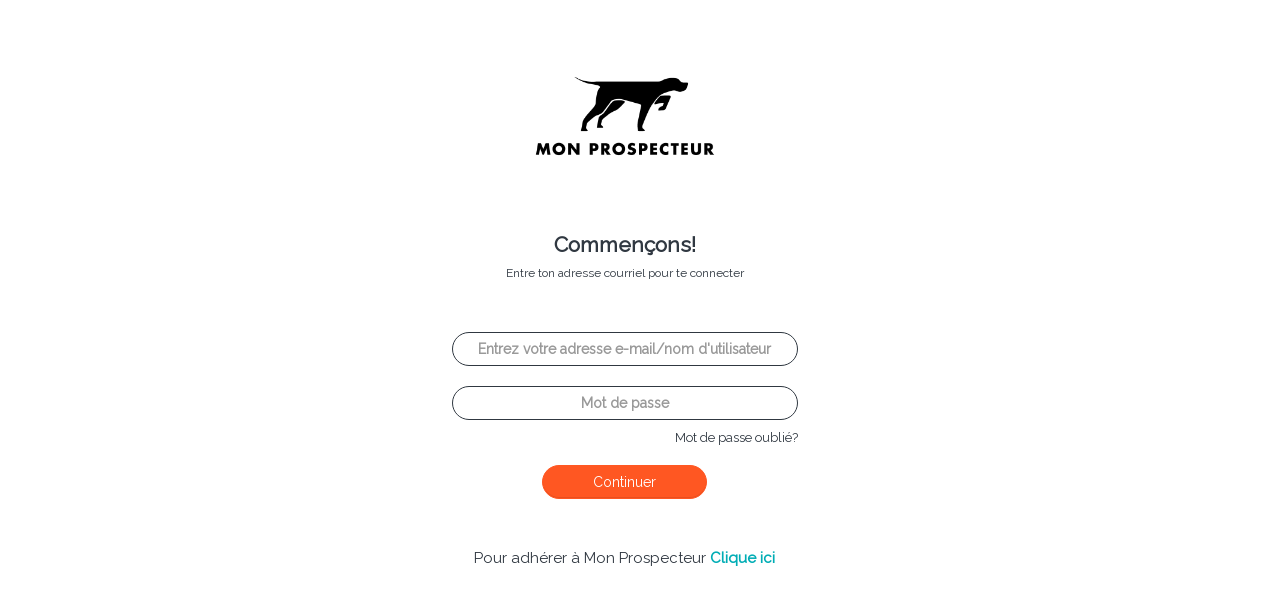

--- FILE ---
content_type: text/html; charset=UTF-8
request_url: https://app.monprospecteur.com/auth.html
body_size: 8313
content:
<!DOCTYPE html>
<!--[if lt IE 7]>      <html lang="en" ng-app="realStateAlert" class="no-js lt-ie9 lt-ie8 lt-ie7"> <![endif]-->
<!--[if IE 7]>         <html lang="en" ng-app="realStateAlert" class="no-js lt-ie9 lt-ie8"> <![endif]-->
<!--[if IE 8]>         <html lang="en" ng-app="realStateAlert" class="no-js lt-ie9"> <![endif]-->
<!--[if gt IE 8]><!-->
<html lang="en" ng-app="realStateAlertLogin" class="no-js">
 <!--<![endif]-->
<head>
    <meta charset="utf-8">
    <meta name="clientAppVersion" content="167">
    <!-- change on both-->
    <meta name="clientAppVersionAngular" content="{{clientAppVersion='167'}}">
  
    <script src="js/build/config.498f5e41f55726888b0a7540570b6c17.js"></script>
    <script type="application/javascript">
        var xmlHttp = new XMLHttpRequest();

        var url = SERVER_URL + '/config/clientAppVersion';
        xmlHttp.onreadystatechange = function() {
            if (xmlHttp.readyState == 4 && xmlHttp.status == 200) {
                var result = JSON.parse(xmlHttp.responseText);
                if(result && result.name && result.name === "client_app_version" && result.value !== '') {
                    var latestVersion = Number(result.value);
                    var htmlVersion = Number(document.querySelector("[name=clientAppVersion]").content);
                    if(Number(latestVersion)) {
                        if(!htmlVersion || htmlVersion === '' || htmlVersion < latestVersion) {
                            var latestReload = localStorage.getItem("latestReload");
                            if(latestReload) {
                                if(((new Date()).getTime() - Number(latestReload)) > 30000) {
                                    localStorage.setItem('latestReload', (new Date()).getTime());
                                    window.location.reload(true);
                                }
                            } else {
                                localStorage.setItem('latestReload', (new Date()).getTime());
                                window.location.reload(true);
                            }
                        }
                    }
                }
            }
        };
        xmlHttp.open("POST", url, true); // true for asynchronous
        xmlHttp.send(null);
    </script>

    <!-- Google Tag Manager -->
    <script>(function(w,d,s,l,i){w[l]=w[l]||[];w[l].push({'gtm.start':
            new Date().getTime(),event:'gtm.js'});var f=d.getElementsByTagName(s)[0],
            j=d.createElement(s),dl=l!='dataLayer'?'&l='+l:'';j.async=true;j.src=
            'https://www.googletagmanager.com/gtm.js?id='+i+dl;f.parentNode.insertBefore(j,f);
    })(window,document,'script','dataLayer', GOOGLE_TAG_MANAGER_ID);
    </script>
    <!-- End Google Tag Manager -->

    <meta http-equiv="X-UA-Compatible" content="IE=edge">
    <title>Mon prospecteur</title>
    <meta name="description" content="">
    <meta content='width=device-width, initial-scale=1, maximum-scale=1, user-scalable=no' name='viewport'>
    <link href="img/new-favicon-monprospecteur.png" rel="icon" type="image/x-icon" />

    <link href="css/bootstrap-wysihtml5/bootstrap3-wysihtml5.min.css" rel="stylesheet" type="text/css" />
    <link rel="stylesheet" href="css/build/all-min.90c7dee1731ff699d4868ac094778edd.css">
    <style>
        @import url(https://fonts.googleapis.com/css?family=Raleway:400|Source+Sans+Pro:300,400,600,300italic,400italic,600italic);
    </style>

    <!-- Facebook Pixel Code -->
    <noscript><img height="1" width="1" style="display:none"
                   src="https://www.facebook.com/tr?id=200266543661426&ev=PageView&noscript=1"
    /></noscript>
    <!-- End Facebook Pixel Code -->

    <!-- HTML5 Shim and Respond.js IE8 support of HTML5 elements and media queries -->
    <!-- WARNING: Respond.js doesn't work if you view the page via file:// -->
    <!--[if lt IE 9]>
      <script src="https://oss.maxcdn.com/libs/html5shiv/3.7.0/html5shiv.js"></script>
      <script src="https://oss.maxcdn.com/libs/respond.js/1.3.0/respond.min.js"></script>
    <![endif]-->
    <!-- jQuery 2.0.2 -->
    <script src="bower_components/jquery/jquery.min.js"></script>
    <!-- jQuery UI 1.10.3 -->
    <script src="js/jquery-ui-1.10.3.min.js" type="text/javascript"></script>



    <script src="bower_components/html5-boilerplate/js/vendor/modernizr-2.6.2.min.js"></script>
    <!-- In production use:
    <script src="//ajax.googleapis.com/ajax/libs/angularjs/x.x.x/angular.min.js"></script>
    -->
       
    <script src="bower_components/angular/angular.js"></script>
    <script src="bower_components/remarkable-bootstrap-notify/bootstrap-notify.min.js" type="text/javascript"></script>
    <script src="bower_components/angular-bootstrap/ui-bootstrap.min.js"></script>
    <script src="bower_components/mailcheck/src/mailcheck.min.js"></script>
    <script src="bower_components/angular-bootstrap/ui-bootstrap-tpls.min.js"></script>
    <script src="js/jquery/angular-locale_fr-ca.js"></script>
    <script src="bower_components/angular-route/angular-route.js"></script>
    <script src="bower_components/angular-resource/angular-resource.js"></script>
    <script src='bower_components/angular-ui-utils/ui-utils.js'></script>
    <script src='bower_components/angular-cookies/angular-cookies.min.js'></script>
    <script src="bower_components/bootstrap/js/tooltip.js" type="text/javascript"></script>
    <script src="bower_components/seiyria-bootstrap-slider/dist/bootstrap-slider.min.js" type="text/javascript"></script>
    <script src="bower_components/angular-bootstrap-slider/slider.js" type="text/javascript"></script>
    <script src="bower_components/angular-simple-logger/dist/angular-simple-logger.min.js" type="text/javascript"></script>
    <script src="bower_components/humanize-duration/humanize-duration.js" type="text/javascript"></script>
    <script src="bower_components/angular-timer/dist/angular-timer.min.js" type="text/javascript"></script>

    <script src="js/build/auth-min.b96b2a5a63bb5220dab82aaed26b5732.js"></script>
    <script src="https://js.stripe.com/v3/"></script>
    
    <script src="bower_components/angular-stripe-checkout/angular-stripe-checkout.min.js"></script>
    <!-- Bootstrap -->
    <script src="js/bootstrap.min.js" type="text/javascript"></script>
</head>
<body class="skin-black">
    <!-- Google Tag Manager (noscript) -->
    <noscript><iframe src="https://www.googletagmanager.com/ns.html?id=GTM-MH8M5R6"
                      height="0" width="0" style="display:none;visibility:hidden"></iframe></noscript>
    <!-- End Google Tag Manager (noscript) -->
    
    
    <div class="wrapper row-offcanvas row-offcanvas-left">

        <div ng-view></div>
    </div><!-- ./wrapper -->
    
    <!--[if lt IE 7]>
        <p class="browsehappy">You are using an <strong>outdated</strong> browser. Please <a href="http://browsehappy.com/">upgrade your browser</a> to improve your experience.</p>
    <![endif]-->
    <!-- fullCalendar -->
    <script src="js/plugins/fullcalendar/fullcalendar.min.js" type="text/javascript"></script>
    <!-- jQuery Knob Chart -->
    <script src="js/plugins/jqueryKnob/jquery.knob.js" type="text/javascript"></script>
    <!-- daterangepicker -->
    <script src="js/plugins/daterangepicker/daterangepicker.js" type="text/javascript"></script>

    <script type="text/javascript" src="bower_components/moment/min/moment.min.js"></script>
    <script type="text/javascript" src="bower_components/moment/locale/fr.js"></script>
    <!-- Bootstrap WYSIHTML5 -->
    <script src="js/plugins/bootstrap-wysihtml5/bootstrap3-wysihtml5.all.min.js" type="text/javascript"></script>
    <!-- iCheck -->
    <script src="js/plugins/iCheck/icheck.min.js" type="text/javascript"></script>

    <script src='bower_components/lodash/lodash.min.js'></script>
    <script src='bower_components/angular-bootstrap-show-errors/src/showErrors.js'></script>
    <script>
    (function (i, s, o, g, r, a, m) {
        i['GoogleAnalyticsObject'] = r; i[r] = i[r] || function () {
            (i[r].q = i[r].q || []).push(arguments)
        }, i[r].l = 1 * new Date(); a = s.createElement(o),
        m = s.getElementsByTagName(o)[0]; a.async = 1; a.src = g; m.parentNode.insertBefore(a, m)
    })(window, document, 'script', '//www.google-analytics.com/analytics.js', 'ga');

    </script>
</body>
</html>


--- FILE ---
content_type: text/html; charset=UTF-8
request_url: https://app.monprospecteur.com/partials/connexion.html?appVersion=167
body_size: 10781
content:
<div class="col-xs-12 col-sm-12" ng-class="{'col-md-6': shouldShowChallenge (), 'row': !shouldShowChallenge ()}">
    <div ng-class="{'col-md-10': shouldShowChallenge (), 'col-md-offset-1': shouldShowChallenge (), 'col-md-4': !shouldShowChallenge (), 'col-md-offset-4': !shouldShowChallenge () }" class="col-xs-12 col-sm-12   ">
        <div ng-if="verifyingIfUserIsLoggedIn && !restoringState" style="margin-top: 50px;">
            <img src="https://s3.amazonaws.com/monprospecteur-static-files/mon-prospecteur-logo-2018.png" width="300" style="display: block;" class="center-block">
            <img src="img/loading.gif" width="100" class="center-block" style="margin-top: -30px;">
        </div>
        <div class="row" ng-show="couponErrorMessage">
            <a href="/" class="logo">
                <img src="https://s3.amazonaws.com/monprospecteur-static-files/mon-prospecteur-logo-2018.png" width="300px" alt="Mon Prospecteur" style="display: block;margin: auto;margin-top: -25px">
            </a>
            <div class="col-xs-12">
                <div class="row light-bordered-bottom medium-text text-center" style="padding-top: 30px;">
                    <p>{{couponErrorMessage}}</p>
                </div>
            </div>
            <div class="col-xs-12 text-center margin-top">
                <a href="/app.html#/documents" class="btn btn-primary rounded">Aller dans mes propriétés</a>
            </div>
        </div>

        <div class="form-box" id="express-box" ng-hide="couponErrorMessage || verifyingIfUserIsLoggedIn || expressStep || restoringState">
            <a href="/" class="logo">
                <img src="https://s3.amazonaws.com/monprospecteur-static-files/mon-prospecteur-logo-2018.png" width="300px" alt="Mon Prospecteur" style="display: block;margin: auto;">
            </a>
            <div class="header">
                Commençons!<br>
                <small>Entre ton adresse courriel pour te connecter</small>
            </div>
            <form ng-submit="loginExpress()" name="userLoginForm" role="form" class="simple-form box" novalidate>
                <div class="body bg-white">
                    <div ng-hide="areCookiesAccepted" class="callout callout-warning">
                        <p><strong>Les cookies doivent être activés</strong></p>
                        <p>Votre navigateur est actuellement configuré pour bloquer les cookies. Il doit les accepter pour que vous puissiez utiliser Mon Prospecteur.</p>
                        <p>Les cookies sont de petits fichiers texte stockés sur votre ordinateur et qui indiquent à MonProspecteur quand vous êtes connectés. Pour savoir comment autoriser les cookies:</p>
                        <ul>
                            <li><a target="_blank" href="http://windows.microsoft.com/fr-ca/windows7/block-enable-or-allow-cookies">Internet Explorer</a></li>
                            <li><a target="_blank" href="https://support.google.com/accounts/answer/61416?hl=fr">Google Chrome</a></li>
                            <li><a target="_blank" href="https://support.mozilla.org/fr/kb/activer-desactiver-cookies">Firefox</a></li>
                        </ul>
                    </div>
                    <div ng-show="show_forgot_password_confirmation" class="callout callout-info">
                        <p>Votre mot de passe a été changé avec succès.</p>
                    </div>
                    <div ng-show="responseMessage" class="callout callout-info">
                        <p>{{responseMessage}}</p>
                    </div>
                    <div class="form-group" show-errors>
                        <input type="text" ng-pattern="emailFormat" name="userid" class="form-control input-border-radius no-background" placeholder="Entrez votre adresse e-mail/nom d'utilisateur" ng-model="userForm.email" required />
                        <div ng-click="replaceEmailWithSuggestion()" class="suggestion navy" ng-if="emailSuggestion"> Oups, il semble que votre adresse courriel n'est pas valide. <br> Voulez-vous dire:<b>{{emailSuggestion}}</b>?</div>
                        <span ng-show="userLoginForm.user_email.$error.required" class="ng-hide help-block">Entrez votre adresse courriel</span>

                    </div>
                    <div class="form-group" show-errors>
                        <input type="password" name="password" class="form-control input-border-radius no-background" placeholder="Mot de passe" ng-model="userForm.password" required />
                        <p class="forgot-pass"><a href="#/forgot" id="forgot-password-prop">Mot de passe oublié?</a></p>
                        <span ng-show="userLoginForm.password.$error.required" class="ng-hide help-block">Entrez votre mot de passe</span>
                    </div>

                </div>

                <div class="footer bg-white text-center padded-top">
                    <button type="submit" class="btn btn-primary rounded" ng-disabled="waiting || !areCookiesAccepted">Continuer</button>
                </div>

                <div class="form-group" show-errors>
                    <p class="need-account">Pour adhérer à Mon Prospecteur <a href="https://lien.monprospecteur.com/activer">Clique ici</a></p>
                </div>

            </form>
        </div>

        <div class="form-box" id="login-box" ng-show="restoringState">
            <a href="/" class="logo">
                <img src="https://s3.amazonaws.com/monprospecteur-static-files/mon-prospecteur-logo-2018.png" width="300px" alt="Mon Prospecteur" style="display: block;margin: auto;">
            </a>
            <div class="header">
                Nous sommes en train de réactiver ton compte.<br>
                <small>Cette opération peut prendre quelques minutes.</small>
            </div>
            <img src="img/loading.gif" width="100" class="center-block" style="margin-top: -30px;">
        </div>
    </div>



</div>

<div class="row col-xs-12 col-sm-12 col-md-12 defi-background connexion" ng-if="shouldShowChallenge ()" ng-class="{'col-md-6': shouldShowChallenge ()}">
    <div class="col-xs-12 defi-justified">
        <img src="//defiprospection.com/hosted/images/28/b379b8f521440b8910705fc7812eb0/defi_prospection_logo_white_orange.png" class="defi-tag col-xs-offset-1 col-xs-2" alt="" width="80" tabindex="0">
        <div class="top-header-login-defi col-xs-6">"Aimerais-tu que je t'aide, étape par étape, à…</div>
    </div>
    <div class="row defi-justified-bottom-header">
        <div class="top-header-login-defi-bottom col-xs-12"> DÉNICHER TON PROCHAIN <br> (PREMIER) DEAL EN 21 JOURS" </div>
    </div>
    <div class="row defi-justified-bottom-header video-defi-intro">
        <iframe src="https://player.vimeo.com/video/539666488" class="col-xs-12 video-defi-login" height="250" width="250" frameborder="0" allow="autoplay;">
        </iframe>
        <div class="col-xs-12 defi-justified-bottom-header">
            <div class="col-xs-7 container-clock-defi">
                <div class="widget-defi-header">Le prochain <b>DÉFI PROSPECTION </b> <br> débute le {{getChallengeDateWithMonth ()}}</div>
                <img src="https://defiprospection.com/hosted/images/0a/487589c3944d4c87c277f9623249d5/stack_header_v2_jean-nicolas.png" class="defi-tag-img col-xs-12" alt=""  tabindex="0">
                <div class="col-xs-12">
                    <timer end-time="getEndChallengeDate ()" language="fr">
                        <div class="col-xs-12 display-clock-defi-justified">
                            <div class="col-xs-2 timer-column-defi">
                            <span class="countdown-section">
                                <span class="countdown-amount-defi">
                                {{days}}
                                </span>
                                <span class="countdown-period-defi">
                                    JOURS
                                </span>
                            </span>
                            </div>
                            <div class="col-xs-2 timer-column-defi">
                            <span class="countdown-section">
                                <span class="countdown-amount-defi">
                                {{hours}}
                                </span>
                                <span class="countdown-period-defi">
                                    HEURES
                                </span>
                            </span>
                            </div>
                            <div class="col-xs-2 timer-column-defi">
                          <span class="countdown-section">
                                <span class="countdown-amount-defi">
                                {{minutes}}
                                </span>
                                <span class="countdown-period-defi">
                                    MINUTES
                                </span>
                            </span>
                            </div>
                            <div class="col-xs-2 timer-column-defi">
                             <span class="countdown-section">
                                <span class="countdown-amount-defi">
                                {{seconds}}
                                </span>
                                <span class="countdown-period-defi">
                                    SECONDES
                                </span>
                            </span>
                            </div>
                        </div>
                    </timer>
                </div>
                <span class="widget-defi-bottom-text col-xs-12"> Fin des inscriptions le {{getChallengePreviousDay ()}} </span>
                <div class="col-xs-12 widget-dash-container">
                    <div class="col-xs-3 orange-dash-defi-widget"  data-align="center"></div>
                </div>

            </div>

        </div>
    </div>

    <div class="row widget-dash-container bottom-of-widget">
        <span class="mission-accept-widget">Acceptes-TU la mission?</span>
        <a href="https://defiprospection.com/relever?utm_campaign=defi_prospection&utm_source=loginpage&utm_medium=in-app&utm_content=" class="col-xs-9 orange-action-call-defi" style="color: white">
            <div class="prepend-maitenant-defi">
                <i class="fa_prepended fas fa-angle-double-right double-arrow-defi" contenteditable="false"></i> <span>JE M'INSCRIS MAINTENANT!</span>
            </div>
            <div class="prepend-maitenant-defi-bottom">
                JE VEUX BOOSTER MES TALENTS DE PROSPECTEUR EN 21 JOURS!
            </div>
        </a>
    </div>
</div>

<div ng-include="'partials/svg_icons.html'"></div>
<div ng-include="'/partials/globalTemplates.html'"></div>


--- FILE ---
content_type: text/html; charset=UTF-8
request_url: https://app.monprospecteur.com/partials/svg_icons.html?appVersion=167
body_size: 142249
content:
<!--
        styling: presentation attributes
        images: preserve
        object ids: unique
        export selection...
     -->
<svg xmlns="http://www.w3.org/2000/svg" viewBox="0 0 659.11 442.49" style="display: none;">
    <g id="icon-prospection">
        <path class="icon-shape" d="M297.07,178.47A162.4,162.4,0,0,0,50.7,162.15l-.24.25-4.66,5A162.4,162.4,0,1,0,329.31,275.59v-.26A161.67,161.67,0,0,0,297.07,178.47ZM166.91,384A108.44,108.44,0,1,1,275.34,275.59,108.43,108.43,0,0,1,166.91,384Z" fill="#373737" stroke="#fff" stroke-linecap="round" stroke-linejoin="round" stroke-width="9"/>
        <path class="icon-shape" d="M50.46,162.4l-4.66,5C47.31,165.7,48.87,164,50.46,162.4Z" stroke="#fff" stroke-linecap="round" stroke-linejoin="round" stroke-width="9"/>
        <path class="icon-shape" d="M608.66,162.4l-.16-.17a163.44,163.44,0,0,0-31.79-25.35,161.46,161.46,0,0,0-83-23.67l-1.47,0a162.38,162.38,0,0,0-162.4,162.15v.25A162.4,162.4,0,1,0,608.66,162.4ZM492.21,384A108.44,108.44,0,1,1,600.65,275.59,108.42,108.42,0,0,1,492.21,384Z" fill="#373737" stroke="#fff" stroke-linecap="round" stroke-linejoin="round" stroke-width="9"/>
        <path class="icon-shape" d="M182.79,20.38l-2.56,2.75C181,22.18,181.9,21.27,182.79,20.38Z" fill="#373737" stroke="#fff" stroke-linecap="round" stroke-linejoin="round" stroke-width="9"/>
        <path class="icon-shape" d="M481.59,26.49l-5.26-6.11A53.84,53.84,0,0,1,481.59,26.49Z" fill="#373737" stroke="#fff" stroke-linecap="round" stroke-linejoin="round" stroke-width="9"/>
        <path class="icon-shape" d="M608.5,162.23a163.44,163.44,0,0,0-31.79-25.35,161.46,161.46,0,0,0-83-23.67l-1.47,0a162.38,162.38,0,0,0-162.4,162.15h-.5A162.4,162.4,0,0,0,50.7,162.15L180.13,23.24l.1-.11,2.56-2.75a54.21,54.21,0,0,1,92.55,38.34h.5a54,54,0,1,0,107.94,0,54.21,54.21,0,0,1,92.55-38.34l5.26,6.11Z" fill="#373737" stroke="#fff" stroke-linecap="round" stroke-linejoin="round" stroke-width="9"/>
    </g>
</svg>
<svg xmlns="http://www.w3.org/2000/svg" viewBox="0 0 659.6 563.37" style="display: none;">
    <g id="icon-deals">
        <path class="icon-shape" d="M508.65,59.9v74.23h-32.4V59.9a27,27,0,0,0-27-27H210.35a27,27,0,0,0-27,27v74.23h-32.4V59.9A59.47,59.47,0,0,1,210.35.5h238.9A59.47,59.47,0,0,1,508.65,59.9Z" fill="#373737" stroke="#fff" stroke-miterlimit="10"/>
        <path class="icon-shape" d="M611.9,125.13H47.7a43.2,43.2,0,0,0-43.2,43.2V515.67a43.2,43.2,0,0,0,43.2,43.2H611.9a43.2,43.2,0,0,0,43.2-43.2V168.33A43.2,43.2,0,0,0,611.9,125.13ZM337.22,420.37V447H321.11V421.14c-14.83-.26-30.18-4.86-39.12-11.25l6.13-17.13a68.22,68.22,0,0,0,36.82,11c18.16,0,30.43-10.48,30.43-25.06,0-14.06-10-22.75-28.89-30.42-26.08-10.23-42.19-22-42.19-44.24,0-21.22,15.08-37.33,38.61-41.17V237h15.85v24.8c15.34.51,25.82,4.61,33.24,9l-6.39,16.88a61.8,61.8,0,0,0-32.22-8.7c-19.69,0-27.1,11.77-27.1,22,0,13.3,9.46,19.95,31.7,29.15,26.34,10.74,39.63,24,39.63,46.79C377.61,397.1,363.55,416,337.22,420.37Z" fill="#373737" stroke="#fff" stroke-linecap="round" stroke-linejoin="round" stroke-width="9"/>
        <path class="" d="M377.61,376.9c0,20.2-14.06,39.13-40.39,43.47V447H321.11V421.14c-14.83-.26-30.18-4.86-39.12-11.25l6.13-17.13a68.22,68.22,0,0,0,36.82,11c18.16,0,30.43-10.48,30.43-25.06,0-14.06-10-22.75-28.89-30.42-26.08-10.23-42.19-22-42.19-44.24,0-21.22,15.08-37.33,38.61-41.17V237h15.85v24.8c15.34.51,25.82,4.61,33.24,9l-6.39,16.88a61.8,61.8,0,0,0-32.22-8.7c-19.69,0-27.1,11.77-27.1,22,0,13.3,9.46,19.95,31.7,29.15C364.32,340.85,377.61,354.15,377.61,376.9Z" fill="#ffffff" stroke="#fff" stroke-miterlimit="10"/>
    </g>
</svg>
<svg xmlns="http://www.w3.org/2000/svg" viewBox="0 0 659.61 551.17" style="display: none;">
    <g id="icon-chat">
        <path class="icon-shape" d="M611.91,4.5H47.7A43.2,43.2,0,0,0,4.5,47.7V395a43.2,43.2,0,0,0,43.2,43.2h11V546.67L167.15,438.23H611.91a43.21,43.21,0,0,0,43.19-42.08V46.58A43.21,43.21,0,0,0,611.91,4.5ZM221.36,248A26.58,26.58,0,1,1,248,221.36,26.58,26.58,0,0,1,221.36,248Zm108.45,0a26.58,26.58,0,1,1,26.58-26.59A26.58,26.58,0,0,1,329.81,248Zm108.42,0a26.58,26.58,0,1,1,26.58-26.59A26.59,26.59,0,0,1,438.23,248Z" fill="#373737" stroke="#fff" stroke-linecap="round" stroke-linejoin="round" stroke-width="9"/>
        <path class="icon-shape" d="M655.11,47.7V395c0,.37,0,.74,0,1.12V46.58C655.11,47,655.11,47.33,655.11,47.7Z" fill="#373737" stroke="#fff" stroke-linecap="round" stroke-linejoin="round" stroke-width="9"/>
        <path class="" d="M464.81,221.36a26.58,26.58,0,1,1-26.58-26.58A26.57,26.57,0,0,1,464.81,221.36Z" fill="#ebebeb" stroke="#fff" stroke-linecap="round" stroke-linejoin="round" stroke-width="9"/>
        <path class="" d="M356.39,221.36a26.58,26.58,0,1,1-26.58-26.58A26.59,26.59,0,0,1,356.39,221.36Z" fill="#ebebeb" stroke="#fff" stroke-linecap="round" stroke-linejoin="round" stroke-width="9"/>
        <path class="" d="M248,221.36a26.58,26.58,0,1,1-26.6-26.58A26.59,26.59,0,0,1,248,221.36Z" fill="#ebebeb" stroke="#fff" stroke-linecap="round" stroke-linejoin="round" stroke-width="9"/>
    </g>
</svg>
<svg xmlns="http://www.w3.org/2000/svg" viewBox="0 0 658.22 658.96" style="display: none;">
    <g id="icon-forum">
        <path class="icon-shape" d="M452.13,3.32H35.24A31.92,31.92,0,0,0,3.32,35.24V291.88A31.92,31.92,0,0,0,35.24,323.8h8.13v80.13L123.5,323.8H452.13A31.92,31.92,0,0,0,484,292.71V34.42A31.93,31.93,0,0,0,452.13,3.32ZM163.56,183.21a19.64,19.64,0,1,1,19.65-19.65A19.64,19.64,0,0,1,163.56,183.21Zm80.13,0a19.64,19.64,0,1,1,19.64-19.65A19.64,19.64,0,0,1,243.69,183.21Zm80.11,0a19.64,19.64,0,1,1,19.64-19.65A19.65,19.65,0,0,1,323.8,183.21Z" fill="#373737" stroke="#fff" stroke-linecap="round" stroke-linejoin="round" stroke-width="6.65"/>
        <path class="icon-shape" d="M174.18,286.13V544.42a31.92,31.92,0,0,0,31.91,31.09H534.71l80.13,80.13V575.51H623a31.92,31.92,0,0,0,31.92-31.92V287A31.92,31.92,0,0,0,623,255H206.09A31.93,31.93,0,0,0,174.18,286.13ZM475,415.27a19.64,19.64,0,1,1,19.65,19.65A19.65,19.65,0,0,1,475,415.27Zm-80.12,0a19.64,19.64,0,1,1,19.64,19.65A19.64,19.64,0,0,1,394.89,415.27Zm-80.11,0a19.64,19.64,0,1,1,19.64,19.65A19.63,19.63,0,0,1,314.78,415.27Z" fill="#373737" stroke="#fff" stroke-linecap="round" stroke-linejoin="round" stroke-width="6.65"/>
        <path class="" d="M343.44,163.56a19.64,19.64,0,1,1-19.64-19.64A19.64,19.64,0,0,1,343.44,163.56Z" fill="#ebebeb" stroke="#fff" stroke-linecap="round" stroke-linejoin="round" stroke-width="6.65"/>
        <path class="" d="M263.33,163.56a19.64,19.64,0,1,1-19.64-19.64A19.65,19.65,0,0,1,263.33,163.56Z" fill="#ebebeb" stroke="#fff" stroke-linecap="round" stroke-linejoin="round" stroke-width="6.65"/>
        <path class="" d="M183.21,163.56a19.64,19.64,0,1,1-19.65-19.64A19.65,19.65,0,0,1,183.21,163.56Z" fill="#ebebeb" stroke="#fff" stroke-linecap="round" stroke-linejoin="round" stroke-width="6.65"/>
    </g>
</svg>
<svg xmlns="http://www.w3.org/2000/svg" viewBox="0 0 666.12 496.96" style="display: none;">
    <g id="icon-learning">
        <polygon class="icon-shape" points="74.23 196.2 74.23 492.46 56.23 492.46 56.23 187.02 74.23 196.2" fill="#373737" stroke="#fff" stroke-miterlimit="10"/>
        <polygon class="icon-shape" points="661.62 167.16 553.19 221.38 498.97 248.49 336.32 329.81 170.41 245.23 119.45 219.25 74.23 196.2 56.23 187.02 4.5 160.65 336.32 4.5 661.62 167.16" fill="#373737" stroke="#fff" stroke-linecap="round" stroke-linejoin="round" stroke-width="9"/>
        <polygon class="icon-shape" points="553.19 221.38 553.19 384.03 496.82 412.21 336.32 492.46 178.9 412.21 119.45 381.9 119.45 219.25 170.41 245.23 336.32 329.81 498.97 248.49 553.19 221.38" fill="#373737" stroke="#fff" stroke-linecap="round" stroke-linejoin="round" stroke-width="9"/>
    </g>
</svg>
<svg xmlns="http://www.w3.org/2000/svg" viewBox="0 0 647.23 410.64" style="display: none;">
    <g id="icon-partners">
        <path class="icon-shape" d="M563.75,280a25.71,25.71,0,0,1-15.51,20,28.46,28.46,0,0,1-11.5,2.52c-7.35,0-14.43-3.14-21.05-9.35q-18-16.9-36.08-33.76l-18.18-17c-10.32-9.67-21-19.66-31.53-29.43-1.82-1.68-3.71-2.64-5.22-2.64a3.7,3.7,0,0,0-2.87,1.48c-.87.94-2.9,3.16,1.81,7.6,36,33.94,65.07,61.32,91.55,86.18,5,4.72,13.44,12.63,13.46,25.18,0,12.37-5.78,22-16.32,27A30.27,30.27,0,0,1,499.14,361c-7.11,0-14-2.81-19.91-8.11-7.92-7.09-15.89-14.35-23.59-21.37q-6.59-6-13.17-12L437.53,315c-15.73-14.24-32-29-48-43.42a8.62,8.62,0,0,0-5.21-2.57,3.75,3.75,0,0,0-2.92,1.52c-2.41,2.67-.07,5.8,2.31,8q12.15,11.06,24.3,22.08c15.83,14.36,32.19,29.2,48.23,43.87,11.08,10.14,14.35,22.81,9.22,35.67a31.25,31.25,0,0,1-29,20.07A32.7,32.7,0,0,1,415.15,392c-13.91-12-27.74-24.49-41.12-36.57l-9.69-8.74c-5.34-4.8-10.67-9.74-15.83-14.52q-5.56-5.16-11.16-10.29A6.73,6.73,0,0,0,333,320a4,4,0,0,0-3,1.31,3.78,3.78,0,0,0-1.08,2.79,6.45,6.45,0,0,0,2.35,4.32c5.13,4.67,10.44,9.36,15.58,13.9,7.36,6.5,15,13.22,22.29,20.1,7.68,7.22,10.81,17.31,8.38,27s-9.91,17.07-20,19.8a27.45,27.45,0,0,1-7.08,1A26.36,26.36,0,0,1,333.68,404c-10.59-8.6-21.63-17.82-32.8-27.41a14.88,14.88,0,0,1-4.68-13c2.47-14.6.34-26.9-6.17-35.56s-17.7-14.1-32.38-15.77L246.93,311l-.4-7.28c-.54-10.13-3.59-18.29-9.31-25-6-7-13.56-11.49-23.18-13.75L205.29,263l2.38-8.67c3.83-13.92,1.64-27.23-6.17-37.48-8.12-10.65-21.13-16.59-35.46-16.1l-7.85.27-1-7.79c-2.81-21.07-13.5-33.31-32.68-37.42a41.27,41.27,0,0,0-8.59-1c-13.25,0-24.88,7.38-37.7,23.93l-5.55,7.16-6.9-5.85q-8.33-7-16.55-13.93c-13.37-11.21-26-21.79-38.58-33-13.28-11.85-13.48-30.55-.48-45.48,8.26-9.48,16.72-19.05,24.9-28.3Q39.77,54,44.51,48.62q3.23-3.65,6.43-7.3C55.61,36,60.45,30.5,65.28,25.12,75.66,13.56,86.5,7.95,98.41,7.95c8,0,16.35,2.55,25.46,7.79C140.7,25.43,157.08,30.31,174,30.68l2.23,0A98.35,98.35,0,0,0,223,18.82c10.77-5.76,25.34-12.37,42.55-12.37,1.86,0,3.74.08,5.6.24A71,71,0,0,1,301.87,16l12.23,7.08-11.86,7.69q-4.44,2.88-8.68,5.57c-5.83,3.71-11.33,7.22-16.63,10.91a40.87,40.87,0,0,0-8.12,60.88c7.31,8.74,18.95,14,31.12,14a38.87,38.87,0,0,0,15.29-3c4.82-2,9.5-4.42,14.45-6.94,1.92-1,3.83-2,5.75-2.9A55.37,55.37,0,0,1,360,103c11.75,0,22.9,4.42,33.12,13.13,26.21,22.32,52.79,45.08,78.5,67.09l28.78,24.64,16.38,14C528.69,232,540.95,242.46,553,252.83,561.22,260,565.25,270.13,563.75,280Z" fill="#373737" stroke="#fff" stroke-miterlimit="10"/>
        <path class="icon-shape" d="M637.61,125.62c-21.69,25-43.94,50.2-65.46,74.58q-10.73,12.17-21.46,24.34a12.24,12.24,0,0,1-3.13,2.46l-.43.26-5.45,3.59L501,196c-10.27-8.78-20.68-17.74-30.75-26.4-23.93-20.6-48.67-41.91-73.39-62.31-10.52-8.68-22.11-13.07-34.44-13.07A65.53,65.53,0,0,0,337,99.85c-4.61,1.94-9.08,4.2-13.81,6.59-2.45,1.25-5,2.53-7.55,3.77a34.81,34.81,0,0,1-15.24,3.6,31,31,0,0,1-26.84-15.29,31.54,31.54,0,0,1,9.16-43.07c17.91-12.21,39.18-26.51,61.11-39.93a52.42,52.42,0,0,1,27.67-8.08,56.29,56.29,0,0,1,25.92,6.63c7.09,3.66,14.11,7.58,20.9,11.38,5.55,3.1,11.28,6.3,16.94,9.3,10.27,5.44,20.61,8.2,30.74,8.2,11.19,0,22.58-3.37,33.84-10,9.13-5.38,18.31-11.18,27.18-16.78,5-3.15,10.14-6.41,15.26-9.58,6.54-4,13-6.09,19.31-6.09,6.59,0,16.32,2.36,25.31,13.58C605.46,37.31,622.19,58.33,638,78.34,649.79,93.23,649.63,111.79,637.61,125.62Z" fill="#373737" stroke="#fff" stroke-miterlimit="10"/>
        <path class="icon-shape" d="M192.72,262.32C184,271.84,175,281.4,166.31,290.64l-11.69,12.45C144,314.46,132.93,326.21,122,337.71a32.22,32.22,0,0,1-23.36,10.47,30.25,30.25,0,0,1-14.46-3.73,29.79,29.79,0,0,1-14.87-33.9,37.91,37.91,0,0,1,8.52-15.19c15.62-17,31.63-34.1,47.12-50.66q10-10.71,20-21.44c6.12-6.55,14-13.27,26-12.62,12.83.41,22.6,6.91,27.54,18.3C203.64,240.8,201.59,252.65,192.72,262.32Z" fill="#373737" stroke="#fff" stroke-miterlimit="10"/>
        <path class="icon-shape" d="M148.56,199.73l-1.16,2.14c-.25.48-.65,1.37-1.07,2.31-1.47,3.32-3.69,8.33-7.4,12.47-13.14,14.64-26.82,29.18-40,43.24q-4.92,5.22-9.83,10.45c-6.58,7-15,10.88-23.72,10.88a30.2,30.2,0,0,1-20.53-8.29c-12.69-11.77-13.13-30.63-1-43.87C60,211.28,77.39,192.69,95.39,173.8c6.22-6.53,13.78-10,21.85-10a31.29,31.29,0,0,1,12,2.51c12.05,5,18.32,15.13,19.17,31Z" fill="#373737" stroke="#fff" stroke-miterlimit="10"/>
        <path class="icon-shape" d="M229.82,325.52c-13.91,15.29-28.89,31.26-44.53,47.45-6,6.24-13.48,9.54-21.55,9.54a33.26,33.26,0,0,1-12.27-2.45,29.45,29.45,0,0,1-15.29-13.45,30.52,30.52,0,0,1-3.21-9.42h0c-1.56-13.21,7.59-25.79,8.12-26.51l0,0c14.43-16.15,29.48-32,43.6-46.77A30.58,30.58,0,0,1,228,282a30,30,0,0,1,10,21A31,31,0,0,1,229.82,325.52Z" fill="#373737" stroke="#fff" stroke-miterlimit="10"/>
        <path class="icon-shape" d="M281,373.7c-10.28,11.43-18.41,20-26.36,27.79a28.26,28.26,0,0,1-20,8.48,32.32,32.32,0,0,1-13.06-2.9,29.59,29.59,0,0,1-17.1-19.55v0l-.21-.83c-3.28-14.27,7-28,8.16-29.41l0,0a.46.46,0,0,1,.08-.09h0c7.31-8.64,15.26-16.74,22.94-24.6l.77-.79a32,32,0,0,1,22.86-10,30.34,30.34,0,0,1,20.39,8.06C292.32,341.51,293,360.38,281,373.7Z" fill="#373737" stroke="#fff" stroke-miterlimit="10"/>
    </g>
</svg>
<svg xmlns="http://www.w3.org/2000/svg" viewBox="0 0 72 72" style="display: none;">
    <g id="icon-user">
        <path class="icon-shape" fill="#272626" stroke="#FFFFFF" stroke-width="2" stroke-miterlimit="10" d="M35.776,15.035
			c-11.729,0-21.238,9.509-21.238,21.238c0,6.023,2.508,11.461,6.536,15.326c3.177-2.841,8.575-4.708,14.702-4.708
			S47.303,48.76,50.48,51.6c4.026-3.865,6.534-9.303,6.534-15.326C57.015,24.544,47.506,15.035,35.776,15.035z M35.776,43.354
			c-3.909,0-7.078-3.17-7.078-7.08s3.169-7.08,7.078-7.08s7.078,3.17,7.078,7.08S39.686,43.354,35.776,43.354z"/>
        <circle class="icon-shape" fill="#272626" stroke="#FFFFFF" stroke-width="2" stroke-miterlimit="10" cx="35.776" cy="36.273" r="7.078"/>
        <path class="icon-shape" fill="#272626" stroke="#FFFFFF" stroke-width="2" stroke-miterlimit="10" d="M50.48,51.6
			c-3.816,3.662-8.997,5.913-14.704,5.913S24.89,55.262,21.074,51.6c3.177-2.841,8.575-4.708,14.702-4.708S47.303,48.76,50.48,51.6z
			"/>
    </g>
</svg>
<svg xmlns="http://www.w3.org/2000/svg" viewBox="0 0 665.93 444.01" style="display: none;">
    <g id="icon-email">
        <polygon class="icon-shape" points="661.43 4.5 661.43 439.51 422.57 202.23 661.43 4.5" fill="#272525" stroke="#fff" stroke-linecap="round" stroke-linejoin="round" stroke-width="9"/>
        <polygon class="icon-shape" points="661.43 439.51 4.5 439.51 243.4 202.23 332.95 276.39 422.57 202.23 661.43 439.51" fill="#272525" stroke="#fff" stroke-linecap="round" stroke-linejoin="round" stroke-width="9"/>
        <polygon class="icon-shape" points="243.4 202.23 4.5 439.51 4.5 4.5 243.4 202.23" fill="#272525" stroke="#fff" stroke-linecap="round" stroke-linejoin="round" stroke-width="9"/>
        <polygon class="icon-shape" points="661.43 4.5 422.57 202.23 332.95 276.39 243.4 202.23 4.5 4.5 661.43 4.5" fill="#272525" stroke="#fff" stroke-linecap="round" stroke-linejoin="round" stroke-width="9"/>
    </g>
</svg>
<svg xmlns="http://www.w3.org/2000/svg" viewBox="0 0 665.93 444.01" style="display: none;">
    <g id="icon-email-no-fill">
        <polygon class="icon-stroke" points="661.43 4.5 661.43 439.51 422.57 202.23 661.43 4.5" fill="none" stroke="#272525" stroke-linecap="round" stroke-linejoin="round" stroke-width="9"/>
        <polygon class="icon-stroke" points="661.43 439.51 4.5 439.51 243.4 202.23 332.95 276.39 422.57 202.23 661.43 439.51" fill="none" stroke="#272525" stroke-linecap="round" stroke-linejoin="round" stroke-width="9"/>
        <polygon class="icon-stroke" points="243.4 202.23 4.5 439.51 4.5 4.5 243.4 202.23" fill="none" stroke="#272525" stroke-linecap="round" stroke-linejoin="round" stroke-width="9"/>
        <polygon class="icon-stroke" points="661.43 4.5 422.57 202.23 332.95 276.39 243.4 202.23 4.5 4.5 661.43 4.5" fill="none" stroke="#272525" stroke-linecap="round" stroke-linejoin="round" stroke-width="9"/>
    </g>
</svg>
<svg xmlns="http://www.w3.org/2000/svg" viewBox="0 0 659.61 551.17" style="display: none">
    <g id="icon-chat-no-fill">
        <path class="icon-stroke" d="M611.91,4.5H47.7A43.2,43.2,0,0,0,4.5,47.7V395a43.2,43.2,0,0,0,43.2,43.2h11V546.67L167.15,438.23H611.91a43.21,43.21,0,0,0,43.19-42.08V46.58A43.2,43.2,0,0,0,611.91,4.5ZM221.36,247.95A26.59,26.59,0,1,1,248,221.36,26.58,26.58,0,0,1,221.36,247.95Zm108.45,0a26.59,26.59,0,1,1,26.58-26.59A26.58,26.58,0,0,1,329.81,247.95Zm108.42,0a26.59,26.59,0,1,1,26.58-26.59A26.59,26.59,0,0,1,438.23,247.95Z" fill="none" stroke="#272525" stroke-linecap="round" stroke-linejoin="round" stroke-width="9"/>
        <path class="icon-stroke" d="M655.11,47.7V395c0,.37,0,.74,0,1.12V46.58C655.11,47,655.11,47.33,655.11,47.7Z" fill="none" stroke="#272525" stroke-linecap="round" stroke-linejoin="round" stroke-width="9"/>
    </g>
</svg>
<svg xmlns="http://www.w3.org/2000/svg" viewBox="0 0 442.74 659.6" style="display: none;">
    <g id="icon-phone-not-filled">
        <path class="icon-stroke" d="M438.24,76.5V546.67H4.5V76.5A72,72,0,0,1,6.72,58.71H436A72,72,0,0,1,438.24,76.5Z" fill="none" stroke="#272525" stroke-linecap="round" stroke-linejoin="round" stroke-width="9"/>
        <path class="icon-stroke" d="M436,58.71H6.72A72,72,0,0,1,76.5,4.5H366.24A72,72,0,0,1,436,58.71Z" fill="none" stroke="#272525" stroke-linecap="round" stroke-linejoin="round" stroke-width="9"/>
        <path class="icon-stroke" d="M438.24,546.67V583.1a72,72,0,0,1-72,72H76.5a72,72,0,0,1-72-72V546.67Z" fill="none" stroke="#272525" stroke-linecap="round" stroke-linejoin="round" stroke-width="9"/>
        <line class="icon-stroke" x1="167.15" y1="600.89" x2="282.15" y2="600.89" fill="none" stroke="#272525" stroke-linecap="round" stroke-linejoin="round" stroke-width="9"/>
    </g>
</svg>
<svg xmlns="http://www.w3.org/2000/svg" viewBox="0 0 442.74 659.6" style="display: none">
    <g id="icon-phone">
        <path class="icon-shape" d="M438.24,76.5V546.67H4.5V76.5A72,72,0,0,1,6.72,58.71H436A72,72,0,0,1,438.24,76.5Z" fill="#272525" stroke="#fff" stroke-linecap="round" stroke-linejoin="round" stroke-width="9"/>
        <path class="icon-shape" d="M436,58.71H6.72A72,72,0,0,1,76.5,4.5H366.24A72,72,0,0,1,436,58.71Z" fill="#272525" stroke="#fff" stroke-linecap="round" stroke-linejoin="round" stroke-width="9"/>
        <path class="icon-shape" d="M438.24,546.67V583.1a72,72,0,0,1-72,72H76.5a72,72,0,0,1-72-72V546.67Z" fill="#272525" stroke="#fff" stroke-linecap="round" stroke-linejoin="round" stroke-width="9"/>
        <line class="icon-shape" x1="167.15" y1="600.89" x2="282.15" y2="600.89" fill="#272525" stroke="#fff" stroke-linecap="round" stroke-linejoin="round" stroke-width="9"/>
    </g>
</svg>
<svg xmlns="http://www.w3.org/2000/svg" viewBox="0 0 72 72" style="display: none">
    <g id="icon-clue-many-heirs">
        <path class="icon-stroke" fill="none" stroke="inherit" stroke-width="2" stroke-linecap="round" stroke-linejoin="round" stroke-miterlimit="10" d="
                M27.66,34.22c0,2.307-1.879,4.186-4.185,4.186s-4.181-1.879-4.181-4.186c0-2.304,1.875-4.179,4.181-4.179
                S27.66,31.916,27.66,34.22z"/>
        <path class="icon-stroke" fill="none" stroke="inherit" stroke-width="2" stroke-linecap="round" stroke-linejoin="round" stroke-miterlimit="10" d="
                M32.509,43.47v1.511c-3.166,0.392-5.092,2.241-5.649,2.853c-0.072,0.077-0.102,0.18-0.091,0.275h-0.002v4.856h-12.34V43.47h0.002
                c-0.012-0.099,0.021-0.198,0.09-0.277c0.626-0.687,2.968-2.924,6.851-2.924h4.152c3.882,0,6.258,2.237,6.893,2.924
                c0.072,0.078,0.103,0.179,0.094,0.277H32.509z"/>
        <path class="icon-stroke" fill="none" stroke="inherit" stroke-width="2" stroke-linecap="round" stroke-linejoin="round" stroke-miterlimit="10" d="
                M52.538,34.22c0,2.307-1.876,4.186-4.185,4.186c-2.303,0-4.178-1.879-4.178-4.186c0-2.304,1.875-4.179,4.178-4.179
                C50.662,30.041,52.538,31.916,52.538,34.22z"/>
        <path class="icon-stroke" fill="none" stroke="inherit" stroke-width="2" stroke-linecap="round" stroke-linejoin="round" stroke-miterlimit="10" d="
                M57.386,43.47h0.002v9.495H44.849v-4.856h-0.001c0.01-0.096-0.021-0.198-0.093-0.275c-0.553-0.596-2.42-2.366-5.449-2.818V43.47
                h0.002c-0.011-0.099,0.019-0.198,0.09-0.277c0.625-0.687,2.97-2.924,6.851-2.924H50.4c3.882,0,6.258,2.237,6.894,2.924
                C57.366,43.271,57.396,43.371,57.386,43.47z"/>
        <path class="icon-stroke" fill="none" stroke="inherit" stroke-width="2" stroke-linecap="round" stroke-linejoin="round" stroke-miterlimit="10" d="
                M40.001,38.86c0,2.307-1.878,4.184-4.186,4.184c-2.304,0-4.178-1.877-4.178-4.184c0-2.305,1.875-4.178,4.178-4.178
                C38.123,34.683,40.001,36.556,40.001,38.86z"/>
        <path class="icon-stroke" fill="none" stroke="inherit" stroke-width="2" stroke-linecap="round" stroke-linejoin="round" stroke-miterlimit="10" d="
                M44.848,48.108L44.848,48.108l0.001,9.497H26.766v-9.497h0.002c-0.011-0.096,0.019-0.198,0.091-0.275
                c0.557-0.611,2.484-2.461,5.649-2.853c0.382-0.047,0.781-0.073,1.201-0.073h4.151c0.508,0,0.989,0.038,1.444,0.107
            c3.029,0.452,4.896,2.223,5.449,2.818C44.827,47.91,44.857,48.013,44.848,48.108z"/>
    </g>
</svg>
<svg xmlns="http://www.w3.org/2000/svg" viewBox="0 0 72 72" style="display: none;">
    <g id="icon-clue-one-heir">
        <path class="icon-stroke" fill="none" stroke="inherit" stroke-width="2" stroke-linecap="round" stroke-linejoin="round" stroke-miterlimit="10" d="
                M43.909,22.278c0,4.348-3.538,7.885-7.888,7.885c-4.342,0-7.875-3.537-7.875-7.885c0-4.342,3.533-7.872,7.875-7.872
                C40.371,14.406,43.909,17.937,43.909,22.278z"/>
        <path class="icon-stroke" fill="none" stroke="inherit" stroke-width="2" stroke-linecap="round" stroke-linejoin="round" stroke-miterlimit="10" d="
                M53.044,39.711h0.003v17.895H18.971V39.711h0.003c-0.021-0.185,0.038-0.375,0.169-0.521c1.051-1.154,4.685-4.639,10.648-5.375
                c0.724-0.09,1.475-0.139,2.262-0.139h7.825c0.958,0,1.861,0.072,2.722,0.2c5.711,0.854,9.23,4.189,10.27,5.312
                C53.006,39.335,53.065,39.525,53.044,39.711z"/>
    </g>
</svg>
<svg xmlns="http://www.w3.org/2000/svg" viewBox="0 0 72 72" style="display: none">
    <g id="property-type-1">
        <rect class="icon-shape" x="45.464" y="26.79"  stroke="#FFFFFF" stroke-width="0.72" stroke-miterlimit="10" width="0.001" height="15.465"/>
        <polygon class="icon-shape"  stroke="#FFFFFF" stroke-width="0.72" stroke-miterlimit="10" points="26.115,22.904 26.038,22.904 26.076,22.865 		"/>
        <polygon class="icon-shape"  stroke="#FFFFFF" stroke-width="0.72" stroke-miterlimit="10" points="45.499,26.794 45.499,26.823 45.47,26.794 		"/>
        <path class="icon-shape"  stroke="#FFFFFF" stroke-width="0.72" stroke-miterlimit="10" d="M33.85,30.639l-7.735-7.734h-0.077 L14.42,34.522v23.314h23.312V34.522L33.85,30.639z M28.02,55.647h-3.886v-5.584h3.886V55.647z M28.02,44.032h-3.886v-5.588h3.886 V44.032z"/>

        <rect class="icon-shape" x="39.676" y="32.578" stroke="#FFFFFF" stroke-width="0.72" stroke-miterlimit="10" width="0.001" height="3.889"/>

        <rect class="icon-shape" x="47.409" y="28.734" stroke="#FFFFFF" stroke-width="0.72" stroke-miterlimit="10" width="0.001" height="11.576"/>
        <path class="icon-shape" stroke="#FFFFFF" stroke-width="0.72" stroke-miterlimit="10" d="M45.499,26.823l-0.029-0.029l-3.89-3.89 H26.115l7.735,7.734l3.882,3.883h15.465L45.499,26.823z"/>
        <path class="icon-shape"  stroke="#FFFFFF" stroke-width="0.72" stroke-miterlimit="10" d="M37.732,34.523v23.313h3.889v-7.772h3.884 v7.772h7.694V34.523H37.732z M45.505,44.032h-3.884v-5.588h3.884V44.032z"/>
    </g>
</svg>
<svg xmlns="http://www.w3.org/2000/svg" viewBox="0 0 72 72" style="display: none;">
    <g id="property-type-3">
        <polygon class="icon-shape" stroke="#FFFFFF" stroke-width="0.72" stroke-miterlimit="10" points="53.542,34.286 53.542,42.068 45.795,42.068 45.795,38.234 41.883,38.234 41.883,42.068 37.973,42.068 37.973,34.286 		"/>
        <polygon class="icon-shape" stroke="#FFFFFF" stroke-width="0.72" stroke-miterlimit="10" points="53.542,45.979 53.542,57.757 45.795,57.757 45.795,49.932 41.883,49.932 41.883,57.757 37.973,57.757 37.973,45.979 		"/>
        <polygon class="icon-shape" stroke="#FFFFFF" stroke-width="0.72" stroke-miterlimit="10" points="26.273,22.588 26.196,22.588 26.234,22.548 		"/>
        <path class="icon-shape"  stroke="#FFFFFF" stroke-width="0.72" stroke-miterlimit="10" d="M37.973,42.068v-7.785l-3.913-3.91 l-7.785-7.785h-0.078L14.499,34.283v23.474h23.474V45.979h3.91v-3.911H37.973z M28.19,55.555h-3.911v-5.623h3.911V55.555z M28.19,43.858h-3.911v-5.624h3.911V43.858z"/>
        <rect class="icon-shape" x="41.883" y="42.068"stroke="#FFFFFF" stroke-width="0.72" stroke-miterlimit="10" width="15.609" height="3.911"/>
        <path class="icon-shape"  stroke="#FFFFFF" stroke-width="0.72" stroke-miterlimit="10" d="M41.844,22.588h-15.57l7.786,7.785 l3.913,3.91H53.54L41.844,22.588z"/>
    </g>
</svg>
<svg xmlns="http://www.w3.org/2000/svg" viewBox="0 0 72 72" style="display: none;">
    <g id="property-type-4">
        <polygon class="icon-shape" stroke="#FFFFFF" stroke-width="0.72" stroke-miterlimit="10" points="53.746,30.046 53.746,37.92
			45.912,37.92 45.912,34.043 41.955,34.043 41.955,37.92 37.999,37.92 37.999,30.046 		"/>
        <polygon class="icon-shape"  stroke="#FFFFFF" stroke-width="0.72" stroke-miterlimit="10" points="53.746,41.876 53.746,53.708
			45.912,53.708 45.912,45.872 41.955,45.872 41.955,53.708 37.999,53.708 37.999,41.876 		"/>
        <polygon class="icon-shape"  stroke="#FFFFFF" stroke-width="0.72" stroke-miterlimit="10" points="45.878,22.175 41.951,22.175
			41.951,26.088 34.042,26.088 26.167,18.214 41.916,18.214 		"/>
        <polygon class="icon-shape"  stroke="#FFFFFF" stroke-width="0.72" stroke-miterlimit="10" points="49.791,26.088 45.908,26.088
			45.908,22.205 		"/>
        <path class="icon-shape"  stroke="#FFFFFF" stroke-width="0.72" stroke-miterlimit="10" d="M37.999,30.043h3.956v-0.032h-0.004v-3.923
			h-7.909l-7.875-7.874h-0.078l-11.832,11.83v23.743h23.742v-11.91h3.956V37.92h-3.956V30.043z M28.106,51.561h-3.957v-5.688h3.957
			V51.561z M28.106,39.729h-3.957v-5.687h3.957V39.729z M26.089,28.105c-1.115,0-2.019-0.902-2.019-2.017
			c0-1.114,0.903-2.018,2.019-2.018c1.114,0,2.018,0.903,2.018,2.018C28.106,27.203,27.203,28.105,26.089,28.105z"/>

        <rect class="icon-shape" x="41.955" y="37.92"  stroke="#FFFFFF" stroke-width="0.72" stroke-miterlimit="10" width="15.788" height="3.956"/>
        <polygon class="icon-shape"  stroke="#FFFFFF" stroke-width="0.72" stroke-miterlimit="10" points="57.743,26.088 57.743,30.046
			53.746,30.046 53.746,30.043 41.955,30.043 41.955,26.088 		"/>
    </g>
</svg>
<svg xmlns="http://www.w3.org/2000/svg" viewBox="0 0 72 72" style="display: none;">
    <g id="property-type-5">
        <polygon class="icon-shape"  stroke="#FFFFFF" stroke-width="0.72" stroke-miterlimit="10" points="53.382,22.262 53.382,30.023
			45.66,30.023 45.66,26.201 41.759,26.201 41.759,30.023 37.86,30.023 37.86,22.262 		"/>

        <rect class="icon-shape" x="45.621" y="14.501" stroke="#FFFFFF" stroke-width="0.72" stroke-miterlimit="10" width="0" height="15.521"/>
        <polygon class="icon-shape"  stroke="#FFFFFF" stroke-width="0.72" stroke-miterlimit="10" points="53.382,33.923 53.382,41.683
			45.66,41.683 45.66,37.86 41.759,37.86 41.759,45.583 41.755,45.583 41.755,41.683 37.86,41.683 37.86,33.923 		"/>
        <polygon class="icon-shape"  stroke="#FFFFFF" stroke-width="0.72" stroke-miterlimit="10" points="26.199,10.601 26.122,10.601
			26.159,10.562 		"/>
        <polygon class="icon-shape"  stroke="#FFFFFF" stroke-width="0.72" stroke-miterlimit="10" points="45.626,14.505 41.755,14.505
			41.755,18.362 33.96,18.362 26.199,10.601 41.72,10.601 		"/>
        <polygon class="icon-shape"  stroke="#FFFFFF" stroke-width="0.72" stroke-miterlimit="10" points="49.481,18.362 45.655,18.362
			45.655,14.536 		"/>
        <polygon class="icon-shape"  stroke="#FFFFFF" stroke-width="0.72" stroke-miterlimit="10" points="41.759,18.362 41.759,22.227
			41.755,22.227 41.755,14.505 		"/>
        <polygon class="icon-shape"  stroke="#FFFFFF" stroke-width="0.72" stroke-miterlimit="10" points="45.655,14.505 45.655,14.536
			45.626,14.505 		"/>
        <path class="icon-shape"  stroke="#FFFFFF" stroke-width="0.72" stroke-miterlimit="10" d="M37.86,22.262h3.898v-0.035h-0.004v-3.865
			H33.96l-7.761-7.761h-0.077L14.46,22.262v35.021h23.4v-11.7h3.895v-3.9H37.86v-7.76h3.898v-3.9H37.86V22.262z M28.109,55.089
			H24.21v-5.604h3.899V55.089z M28.109,43.468H24.21V37.86h3.899V43.468z M28.109,31.807H24.21v-5.606h3.899V31.807z M26.122,20.35
			c-1.1,0-1.988-0.889-1.988-1.988c0-1.099,0.889-1.989,1.988-1.989c1.098,0,1.987,0.89,1.987,1.989
			C28.109,19.461,27.22,20.35,26.122,20.35z"/>

        <rect class="icon-shape" x="41.759" y="30.023"  stroke="#FFFFFF" stroke-width="0.72" stroke-miterlimit="10" width="15.561" height="3.9"/>

        <rect class="icon-shape" x="41.755" y="18.362"  stroke="#FFFFFF" stroke-width="0.72" stroke-miterlimit="10" width="0.004" height="3.865"/>

        <rect class="icon-shape" x="39.809" y="20.313"  stroke="#FFFFFF" stroke-width="0.72" stroke-miterlimit="10" width="0" height="3.898"/>
        <polygon class="icon-shape" stroke="#FFFFFF" stroke-width="0.72" stroke-miterlimit="10" points="57.319,18.362 57.319,22.262
			53.382,22.262 53.382,22.262 41.759,22.262 41.759,18.362 		"/>

        <rect class="icon-shape" x="47.57" y="16.45"  stroke="#FFFFFF" stroke-width="0.72" stroke-miterlimit="10" width="0" height="11.623"/>
        <polygon class="icon-shape"  stroke="#FFFFFF" stroke-width="0.72" stroke-miterlimit="10" points="41.759,18.362 41.755,18.358
			41.755,14.505"/>
        <polygon class="icon-shape"  stroke="#FFFFFF" stroke-width="0.72" stroke-miterlimit="10" points="53.382,45.583 53.382,57.283
			45.66,57.283 45.66,49.484 41.759,49.484 41.759,57.283 37.86,57.283 37.86,45.661 41.755,45.661 41.755,45.583"/>

        <rect class="icon-shape" x="37.86" y="45.583"  stroke="#FFFFFF" stroke-width="0.72" stroke-miterlimit="10" width="3.895" height="0.078"/>

        <rect class="icon-shape" x="37.86" y="45.583" stroke="#FFFFFF" stroke-width="0.72" stroke-miterlimit="10" width="3.895" height="0.078"/>

        <rect class="icon-shape" x="41.759" y="41.683"  stroke="#FFFFFF" stroke-width="0.72" stroke-miterlimit="10" width="15.6" height="3.9"/>

        <rect class="icon-shape" x="41.755" y="41.683"  stroke="#FFFFFF" stroke-width="0.72" stroke-miterlimit="10" width="0.004" height="3.9"/>
    </g>
</svg>
<svg xmlns="http://www.w3.org/2000/svg" viewBox="0 0 72 72" style="display: none;">
    <g id="property-type-6">
        <polygon class="icon-shape" stroke="#FFFFFF" stroke-width="0.72" stroke-miterlimit="10" points="26.261,10.534 26.182,10.534
			26.222,10.494"/>
        <polygon class="icon-shape" stroke="#FFFFFF" stroke-width="0.72" stroke-miterlimit="10" points="26.261,10.534 26.182,10.534
			26.222,10.494"/>
        <polygon class="icon-shape" stroke="#FFFFFF" stroke-width="0.72" stroke-miterlimit="10" points="53.748,10.416 53.748,18.318
			45.845,18.318 45.845,14.347 41.952,14.347 41.952,18.318 38.02,18.318 38.02,10.416"/>
        <path class="icon-shape"  stroke="#FFFFFF" stroke-width="0.72" stroke-miterlimit="10" d="M38.02,22.212v3.972h15.729v-3.972H38.02z
			 M45.845,26.182h-3.893v-3.97h3.893V26.182z"/>
        <path class="icon-shape"  stroke="#FFFFFF" stroke-width="0.72" stroke-miterlimit="10" d="M38.02,30.077v3.971h15.729v-3.971H38.02z
			 M45.845,34.048h-3.893v-3.97h3.893V34.048z"/>
        <path class="icon-shape"  stroke="#FFFFFF" stroke-width="0.72" stroke-miterlimit="10" d="M38.02,37.942v3.971h15.729v-3.971H38.02z
			 M45.845,41.913h-3.893v-3.97h3.893V41.913z"/>
        <polygon class="icon-shape"  stroke="#FFFFFF" stroke-width="0.72" stroke-miterlimit="10" points="53.748,45.807 53.748,57.604
			45.883,57.604 45.883,49.741 41.946,49.741 41.946,57.604 38.02,57.604 38.02,45.807 		"/>
        <path class="icon-shape"  stroke="#FFFFFF" stroke-width="0.72" stroke-miterlimit="10" d="M41.952,22.212v-3.894H38.02v-7.903H14.426
			v47.189H38.02V45.807h3.933v-3.894H38.02v-3.971h3.933v-3.894H38.02v-3.971h3.933v-3.894H38.02v-3.972H41.952z M26.222,10.494
			l0.039,0.04h-0.079L26.222,10.494z M28.188,55.372h-3.934V49.72h3.934V55.372z M28.188,43.639h-3.934v-5.652h3.934V43.639z
			 M28.188,35.795h-3.934v-5.651h3.934V35.795z M28.188,27.952h-3.934V22.3h3.934V27.952z M28.188,20.108h-3.934v-5.651h3.934
			V20.108z"/>

        <rect class="icon-shape" x="41.952" y="41.913"  stroke="#FFFFFF" stroke-width="0.72" stroke-miterlimit="10" width="15.729" height="3.894"/>

        <rect class="icon-shape" x="41.952" y="34.048"  stroke="#FFFFFF" stroke-width="0.72" stroke-miterlimit="10" width="15.729" height="3.894"/>

        <rect class="icon-shape" x="41.952" y="26.184"  stroke="#FFFFFF" stroke-width="0.72" stroke-miterlimit="10" width="15.729" height="3.894"/>

        <rect class="icon-shape" x="41.952" y="18.318"  stroke="#FFFFFF" stroke-width="0.72" stroke-miterlimit="10" width="15.729" height="3.894"/>
    </g>
</svg>
<svg xmlns="http://www.w3.org/2000/svg" viewBox="0 0 72 72" style="display: none;">
    <g id="property-type-14">
        <polygon class="icon-shape"  stroke="#FFFFFF" stroke-width="0.72" stroke-miterlimit="10" points="57.462,10.243 57.462,18.868
			48.835,18.868 48.835,14.534 44.585,14.534 44.585,18.828 40.294,18.828 40.294,10.243 		"/>
        <polygon class="icon-shape" stroke="#FFFFFF" stroke-width="0.72" stroke-miterlimit="10" points="57.462,23.119 57.462,27.453
			44.585,27.453 44.585,27.452 48.835,27.452 48.835,23.119 44.585,23.119 44.585,27.413 40.294,27.413 40.294,23.119 		"/>
        <polygon class="icon-shape"  stroke="#FFFFFF" stroke-width="0.72" stroke-miterlimit="10" points="57.462,31.704 57.462,36.039
			44.585,36.039 44.585,36.039 48.835,36.039 48.835,31.705 44.585,31.705 44.585,35.998 40.294,35.998 40.294,31.704 		"/>
        <path class="icon-shape"  stroke="#FFFFFF" stroke-width="0.72" stroke-miterlimit="10" d="M40.296,40.287v4.34h4.291v-4.34H40.296z
			 M48.837,40.287v4.34h8.629v-4.34H48.837z M40.296,44.627h4.291v-4.34h-4.291V44.627z"/>
        <polygon class="icon-shape"  stroke="#FFFFFF" stroke-width="0.72" stroke-miterlimit="10" points="57.466,48.877 57.466,61.757
			48.876,61.757 48.876,53.167 44.575,53.167 44.575,61.757 40.296,61.757 40.296,48.877 		"/>
        <path class="icon-shape"  stroke="#FFFFFF" stroke-width="0.72" stroke-miterlimit="10" d="M14.536,48.877v12.88h25.76v-12.88H14.536z
			 M29.556,59.317h-4.289v-6.17h4.289V59.317z"/>
        <path class="icon-shape"  stroke="#FFFFFF" stroke-width="0.72" stroke-miterlimit="10" d="M14.538,10.243v8.585h10.73v-4.176h4.293
			v4.176h10.732v-8.585H14.538z"/>
        <polygon class="icon-shape"  stroke="#FFFFFF" stroke-width="0.72" stroke-miterlimit="10" points="40.294,23.119 40.294,27.413
			29.562,27.413 29.562,23.215 25.269,23.215 25.269,27.413 14.538,27.413 14.538,23.119 		"/>
        <polygon class="icon-shape"  stroke="#FFFFFF" stroke-width="0.72" stroke-miterlimit="10" points="40.294,31.704 40.294,35.998
			29.562,35.998 29.562,31.777 25.269,31.777 25.269,35.998 14.538,35.998 14.538,31.704 		"/>
        <polygon class="icon-shape"  stroke="#FFFFFF" stroke-width="0.72" stroke-miterlimit="10" points="40.296,40.287 40.296,44.627
			29.556,44.627 29.556,40.337 25.267,40.337 25.267,44.627 14.536,44.627 14.536,40.287 		"/>

        <rect class="icon-shape" x="44.587" y="44.627"  stroke="#FFFFFF" stroke-width="0.72" stroke-miterlimit="10" width="17.17" height="4.25"/>

        <rect class="icon-shape" x="44.585" y="36.039"  stroke="#FFFFFF" stroke-width="0.72" stroke-miterlimit="10" width="17.17" height="4.25"/>

        <rect class="icon-shape" x="44.585" y="27.453"  stroke="#FFFFFF" stroke-width="0.72" stroke-miterlimit="10" width="17.17" height="4.251"/>

        <rect class="icon-shape" x="44.585" y="18.868"  stroke="#FFFFFF" stroke-width="0.72" stroke-miterlimit="10" width="17.17" height="4.251"/>
        <polygon class="icon-shape"  stroke="#FFFFFF" stroke-width="0.72" stroke-miterlimit="10" points="44.585,36.039 44.585,40.289
			10.243,40.289 10.243,35.998 40.294,35.998 40.294,36.039 		"/>
        <polygon class="icon-shape"  stroke="#FFFFFF" stroke-width="0.72" stroke-miterlimit="10" points="44.585,27.453 44.585,31.704
			10.243,31.704 10.243,27.413 40.294,27.413 40.294,27.453 		"/>
        <polygon class="icon-shape" stroke="#FFFFFF" stroke-width="0.72" stroke-miterlimit="10" points="44.585,18.868 44.585,23.119
			10.243,23.119 10.243,18.828 40.294,18.828 40.294,18.868 		"/>

        <rect class="icon-shape" x="10.247" y="44.627"  stroke="#FFFFFF" stroke-width="0.72" stroke-miterlimit="10" width="34.34" height="4.25"/>
    </g>
</svg>
<svg xmlns="http://www.w3.org/2000/svg" viewBox="0 0 72 72" style="display: none;">
    <g id="property-type-16">
        <path class="icon-shape"  stroke="#FFFFFF" stroke-width="0.72" stroke-miterlimit="10" d="M26.006,22.75l-11.58,11.578v23.234h23.152
				V34.328L26.006,22.75z M20.281,55.496c0,0.07-0.058,0.127-0.129,0.127h-3.904c-0.07,0-0.129-0.057-0.129-0.127v-5.611
				c0-0.07,0.059-0.129,0.129-0.129h3.904c0.071,0,0.129,0.059,0.129,0.129V55.496z M20.281,43.828c0,0.07-0.058,0.127-0.129,0.127
				h-3.904c-0.07,0-0.129-0.057-0.129-0.127v-5.611c0-0.072,0.059-0.129,0.129-0.129h3.904c0.071,0,0.129,0.057,0.129,0.129V43.828z
				 M28.125,55.496c0,0.07-0.059,0.127-0.131,0.127h-3.9c-0.072,0-0.131-0.057-0.131-0.127v-5.611c0-0.07,0.059-0.129,0.131-0.129
				h3.9c0.072,0,0.131,0.059,0.131,0.129V55.496z M28.125,43.828c0,0.07-0.059,0.127-0.131,0.127h-3.9
				c-0.072,0-0.131-0.057-0.131-0.127v-5.611c0-0.072,0.059-0.129,0.131-0.129h3.9c0.072,0,0.131,0.057,0.131,0.129V43.828z
				 M35.891,55.496c0,0.07-0.057,0.127-0.128,0.127h-3.904c-0.071,0-0.13-0.057-0.13-0.127v-5.611c0-0.07,0.059-0.129,0.13-0.129
				h3.904c0.071,0,0.128,0.059,0.128,0.129V55.496z M35.891,43.828c0,0.07-0.057,0.127-0.128,0.127h-3.904
				c-0.071,0-0.13-0.057-0.13-0.127v-5.611c0-0.072,0.059-0.129,0.13-0.129h3.904c0.071,0,0.128,0.057,0.128,0.129V43.828z"/>
        <path class="icon-shape"  stroke="#FFFFFF" stroke-width="0.72" stroke-miterlimit="10" d="M41.516,22.736H26.356l11.405,11.409
				h15.164L41.516,22.736z"/>
        <path class="icon-shape"  stroke="#FFFFFF" stroke-width="0.72" stroke-miterlimit="10" d="M37.836,34.405v23.157h3.643v-7.678
				c0-0.07,0.059-0.129,0.131-0.129h3.9c0.072,0,0.131,0.059,0.131,0.129v7.678h7.467V34.405H37.836z M45.641,43.828
				c0,0.07-0.059,0.127-0.131,0.127h-3.9c-0.072,0-0.131-0.057-0.131-0.127v-5.611c0-0.072,0.059-0.129,0.131-0.129h3.9
				c0.072,0,0.131,0.057,0.131,0.129V43.828z M51.494,55.496c0,0.07-0.057,0.127-0.129,0.127h-3.902
				c-0.072,0-0.131-0.057-0.131-0.127v-5.611c0-0.07,0.059-0.129,0.131-0.129h3.902c0.072,0,0.129,0.059,0.129,0.129V55.496z
				 M51.494,43.828c0,0.07-0.057,0.127-0.129,0.127h-3.902c-0.072,0-0.131-0.057-0.131-0.127v-5.611
				c0-0.072,0.059-0.129,0.131-0.129h3.902c0.072,0,0.129,0.057,0.129,0.129V43.828z"/>
    </g>
</svg>
<svg xmlns="http://www.w3.org/2000/svg" viewBox="0 0 72 72" style="display: none;">
    <g id="property-type-15">
        <polygon class="icon-shape"  stroke="#FFFFFF" stroke-width="0.72" stroke-miterlimit="10" points="27.438,6.053 27.351,6.053
			27.394,6.01 		"/>
        <polygon class="icon-shape"  stroke="#FFFFFF" stroke-width="0.72" stroke-miterlimit="10" points="27.438,6.053 27.351,6.053
			27.394,6.01 		"/>
        <polygon class="icon-shape"  stroke="#FFFFFF" stroke-width="0.72" stroke-miterlimit="10" points="57.515,5.925 57.515,14.571
			48.866,14.571 48.866,10.227 44.607,10.227 44.607,14.53 40.304,14.53 40.304,5.925 		"/>
        <polygon class="icon-shape" stroke="#FFFFFF" stroke-width="0.72" stroke-miterlimit="10" points="57.515,18.833 57.515,23.178
			44.607,23.178 44.607,23.177 48.866,23.177 48.866,18.833 44.607,18.833 44.607,23.137 40.304,23.137 40.304,18.833 		"/>
        <polygon class="icon-shape"  stroke="#FFFFFF" stroke-width="0.72" stroke-miterlimit="10" points="57.515,27.439 57.515,31.785
			44.607,31.785 44.607,31.784 48.866,31.784 48.866,27.439 44.607,27.439 44.607,31.744 40.304,31.744 40.304,27.439 		"/>
        <path class="icon-shape" stroke="#FFFFFF" stroke-width="0.72" stroke-miterlimit="10" d="M40.304,36.046v4.346h17.211v-4.346H40.304z
			 M48.866,40.39h-4.259v-4.344h4.259V40.39z"/>
        <polygon class="icon-shape"  stroke="#FFFFFF" stroke-width="0.72" stroke-miterlimit="10" points="57.515,44.651 57.515,57.562
			48.908,57.562 48.908,48.955 44.601,48.955 44.601,57.562 40.303,57.562 40.303,44.651 		"/>
        <path class="icon-shape"  stroke="#FFFFFF" stroke-width="0.72" stroke-miterlimit="10" d="M14.485,44.651v12.91h25.818v-12.91H14.485z
			 M25.266,55.119h-4.305v-6.186h4.305V55.119z M33.828,55.119h-4.305v-6.186h4.305V55.119z"/>
        <path class="icon-shape"  stroke="#FFFFFF" stroke-width="0.72" stroke-miterlimit="10" d="M14.485,5.925v8.605h6.455v-4.302h4.346
			v4.302h4.217v-4.302h4.346v4.302h6.455V5.925H14.485z M27.351,6.053l0.043-0.043l0.044,0.043H27.351z"/>

        <rect class="icon-shape" x="14.485" y="18.833"  stroke="#FFFFFF" stroke-width="0.72" stroke-miterlimit="10" width="6.455" height="4.305"/>

        <rect class="icon-shape" x="25.286" y="18.833"  stroke="#FFFFFF" stroke-width="0.72" stroke-miterlimit="10" width="4.217" height="4.305"/>

        <rect class="icon-shape" x="33.849" y="18.833"  stroke="#FFFFFF" stroke-width="0.72" stroke-miterlimit="10" width="6.455" height="4.305"/>

        <rect class="icon-shape" x="14.485" y="27.439"  stroke="#FFFFFF" stroke-width="0.72" stroke-miterlimit="10" width="6.455" height="4.304"/>

        <rect class="icon-shape" x="25.286" y="27.439"  stroke="#FFFFFF" stroke-width="0.72" stroke-miterlimit="10" width="4.217" height="4.304"/>

        <rect class="icon-shape" x="33.849" y="27.439"  stroke="#FFFFFF" stroke-width="0.72" stroke-miterlimit="10" width="6.455" height="4.304"/>

        <rect class="icon-shape" x="14.485" y="36.046" stroke="#FFFFFF" stroke-width="0.72" stroke-miterlimit="10" width="6.455" height="4.344"/>

        <rect class="icon-shape" x="25.286" y="36.046"  stroke="#FFFFFF" stroke-width="0.72" stroke-miterlimit="10" width="4.217" height="4.344"/>

        <rect class="icon-shape" x="33.849" y="36.046"  stroke="#FFFFFF" stroke-width="0.72" stroke-miterlimit="10" width="6.455" height="4.344"/>

        <rect class="icon-shape" x="44.605" y="40.392"  stroke="#FFFFFF" stroke-width="0.72" stroke-miterlimit="10" width="17.213" height="4.26"/>

        <rect class="icon-shape" x="44.607" y="31.785"  stroke="#FFFFFF" stroke-width="0.72" stroke-miterlimit="10" width="17.211" height="4.261"/>

        <rect class="icon-shape" x="44.607" y="23.178"  stroke="#FFFFFF" stroke-width="0.72" stroke-miterlimit="10" width="17.211" height="4.261"/>

        <rect class="icon-shape" x="44.607" y="14.571"  stroke="#FFFFFF" stroke-width="0.72" stroke-miterlimit="10" width="17.211" height="4.261"/>
        <polygon class="icon-shape"  stroke="#FFFFFF" stroke-width="0.72" stroke-miterlimit="10" points="44.607,31.744 44.607,36.046
			33.849,36.046 33.849,36.046 29.503,36.046 29.503,36.046 25.286,36.046 25.286,36.046 20.94,36.046 20.94,36.046 10.182,36.046
			10.182,31.744 		"/>

        <rect class="icon-shape" class="icon-shape" x="23.113" y="33.873"  stroke="#FFFFFF" stroke-width="0.72" stroke-miterlimit="10" width="0" height="4.346"/>

        <rect class="icon-shape" x="31.676" y="33.873"  stroke="#FFFFFF" stroke-width="0.72" stroke-miterlimit="10" width="0" height="4.346"/>

        <rect class="icon-shape" x="10.182" y="23.137"  stroke="#FFFFFF" stroke-width="0.72" stroke-miterlimit="10" width="34.426" height="4.302"/>
        <polygon class="icon-shape"  stroke="#FFFFFF" stroke-width="0.72" stroke-miterlimit="10" points="44.607,14.53 44.607,18.833
			33.849,18.833 33.849,18.812 29.503,18.812 29.503,18.833 25.286,18.833 25.286,18.812 20.94,18.812 20.94,18.833 10.182,18.833
			10.182,14.53 		"/>

        <rect class="icon-shape" x="20.94" y="18.812" stroke="#FFFFFF" stroke-width="0.72" stroke-miterlimit="10" width="4.346" height="0.021"/>

        <rect class="icon-shape" x="29.503" y="18.812" stroke="#FFFFFF" stroke-width="0.72" stroke-miterlimit="10" width="4.346" height="0.021"/>

        <rect class="icon-shape" x="10.182" y="40.39" stroke="#FFFFFF" stroke-width="0.72" stroke-miterlimit="10" width="34.426" height="4.262"/>

        <rect class="icon-shape" x="29.503" y="18.812" stroke="#FFFFFF" stroke-width="0.72" stroke-miterlimit="10" width="4.346" height="0.021"/>

        <rect class="icon-shape" x="20.94" y="18.812" stroke="#FFFFFF" stroke-width="0.72" stroke-miterlimit="10" width="4.346" height="0.021"/>
    </g>
</svg>
<svg xmlns="http://www.w3.org/2000/svg" viewBox="0 0 72 72" style="display: none;">
    <g id="property-type-11">
        <path class="icon-shape"  stroke="#FFFFFF" stroke-width="0.72" stroke-miterlimit="10" d="M14.556,6.058v51.501h25.749V6.058H14.556z
			 M21.529,55.143h-4.293v-6.168h4.293V55.143z M21.529,46.56h-4.293v-6.169h4.293V46.56z M21.529,37.977h-4.293v-6.169h4.293
			V37.977z M21.529,29.393h-4.293v-6.168h4.293V29.393z M21.529,20.81h-4.293v-6.169h4.293V20.81z M26.895,55.143h-4.293v-6.168
			h4.293V55.143z M26.895,46.56h-4.293v-6.169h4.293V46.56z M26.895,37.977h-4.293v-6.169h4.293V37.977z M26.895,29.393h-4.293
			v-6.168h4.293V29.393z M26.895,20.81h-4.293v-6.169h4.293V20.81z M32.259,55.143h-4.292v-6.168h4.292V55.143z M32.259,46.56
			h-4.292v-6.169h4.292V46.56z M32.259,37.977h-4.292v-6.169h4.292V37.977z M32.259,29.393h-4.292v-6.168h4.292V29.393z
			 M32.259,20.81h-4.292v-6.169h4.292V20.81z M37.622,55.143H33.33v-6.168h4.292V55.143z M37.622,46.56H33.33v-6.169h4.292V46.56z
			 M37.622,37.977H33.33v-6.169h4.292V37.977z M37.622,29.393H33.33v-6.168h4.292V29.393z M37.622,20.81H33.33v-6.169h4.292V20.81z"
        />
        <path class="icon-shape" stroke="#FFFFFF" stroke-width="0.72" stroke-miterlimit="10" d="M40.305,6.058v51.501h3.755v-8.584h4.293
			v8.584h9.119V6.058H40.305z M48.353,46.56H44.06v-6.169h4.293V46.56z M48.353,37.977H44.06v-6.169h4.293V37.977z M48.353,29.393
			H44.06v-6.168h4.293V29.393z M48.353,20.81H44.06v-6.169h4.293V20.81z M53.718,55.143h-4.293v-6.168h4.293V55.143z M53.718,46.56
			h-4.293v-6.169h4.293V46.56z M53.718,37.977h-4.293v-6.169h4.293V37.977z M53.718,29.393h-4.293v-6.168h4.293V29.393z
			 M53.718,20.81h-4.293v-6.169h4.293V20.81z"/>
    </g>
</svg>
<svg xmlns="http://www.w3.org/2000/svg" viewBox="0 0 72 72" style="display: none;">
    <g id="property-type-17">
        <polygon class="icon-shape" stroke="#FFFFFF" stroke-width="0.72" stroke-miterlimit="10" points="18.858,23.073 18.858,27.374
			40.358,27.374 40.358,31.674 18.858,31.674 18.858,35.974 40.358,35.974 40.358,40.274 18.858,40.274 18.858,44.573
			40.358,44.573 40.358,57.475 36.057,57.475 36.057,48.875 18.858,48.875 18.858,57.475 14.557,57.475 14.557,14.473
			18.858,14.473 18.858,18.772 40.358,18.772 40.358,23.073 		"/>
        <polygon class="icon-shape" stroke="#FFFFFF" stroke-width="0.72" stroke-miterlimit="10" points="57.559,14.473 57.559,57.475
			53.259,57.475 53.259,48.875 44.657,48.875 44.657,57.475 40.358,57.475 40.358,44.573 53.259,44.573 53.259,40.274
			40.358,40.274 40.358,35.974 53.259,35.974 53.259,31.674 40.358,31.674 40.358,27.374 53.259,27.374 53.259,23.073
			40.358,23.073 40.358,18.772 53.259,18.772 53.259,14.473 		"/>
        <polygon class="icon-shape" stroke="#FFFFFF" stroke-width="0.72" stroke-miterlimit="10" points="36.057,48.875 36.057,53.175
			18.858,57.475 18.858,48.875 		"/>

        <line class="icon-shape" stroke="#FFFFFF" stroke-width="0.72" stroke-miterlimit="10" x1="36.059" y1="53.175" x2="36.057" y2="53.175"/>
        <path class="icon-shape" stroke="#FFFFFF" stroke-width="0.72" stroke-miterlimit="10" d="M53.259,57.475"/>
    </g>
</svg>
<svg xmlns="http://www.w3.org/2000/svg" viewBox="0 0 72 72" style="display: none;">
    <g id="property-type-12">
        <polygon class="icon-shape"  stroke="#FFFFFF" stroke-width="0.72" stroke-miterlimit="10" points="57.5,53.995 57.5,57.581
			14.45,57.581 14.45,53.995 21.111,53.995 21.111,47.838 18.055,47.838 19.842,45.277 18.055,45.277 19.842,42.716 18.055,42.716
			19.842,40.153 18.055,40.153 19.842,37.593 18.055,37.593 21.629,32.469 25.201,37.593 23.416,37.593 25.201,40.153
			23.416,40.153 25.201,42.716 23.416,42.716 25.201,45.277 23.416,45.277 25.201,47.838 22.167,47.838 22.167,53.995
			28.478,53.995 28.478,50.287 26.57,50.287 27.686,48.688 26.57,48.688 27.686,47.089 26.57,47.089 27.686,45.492 26.57,45.492
			27.686,43.892 26.57,43.892 28.799,40.694 31.029,43.892 29.915,43.892 31.029,45.492 29.915,45.492 31.029,47.089 29.915,47.089
			31.029,48.688 29.915,48.688 31.029,50.287 29.137,50.287 29.137,53.995 42.719,53.995 42.719,48.905 40.163,48.905
			41.656,46.764 40.163,46.764 41.656,44.621 40.163,44.621 41.656,42.479 40.163,42.479 41.656,40.337 40.163,40.337
			43.149,36.055 46.139,40.337 44.645,40.337 46.139,42.479 44.645,42.479 46.139,44.621 44.645,44.621 46.139,46.764
			44.645,46.764 46.139,48.905 43.6,48.905 43.6,53.995 50.002,53.995 50.002,50.287 48.095,50.287 49.211,48.688 48.095,48.688
			49.211,47.089 48.095,47.089 49.211,45.492 48.095,45.492 49.211,43.892 48.095,43.892 50.324,40.694 52.555,43.892
			51.441,43.892 52.555,45.492 51.441,45.492 52.555,47.089 51.441,47.089 52.555,48.688 51.441,48.688 52.555,50.287
			50.661,50.287 50.661,53.995 		"/>
    </g>
</svg>
<svg xmlns="http://www.w3.org/2000/svg" viewBox="0 0 72 72" style="display: none;">
    <g id="property-type-2">
        <polygon class="icon-shape"  stroke="#FFFFFF" stroke-width="0.72" stroke-miterlimit="10" points="53.665,46.04 53.665,53.864
			45.879,53.864 45.879,50.011 41.947,50.011 41.947,53.864 38.016,53.864 38.016,46.04 		"/>
        <rect class="icon-shape" x="45.84" y="38.216"  stroke="#FFFFFF" stroke-width="0.72" stroke-miterlimit="10" width="0" height="15.648"/>
        <path class="icon-shape" stroke="#FFFFFF" stroke-width="0.72" stroke-miterlimit="10" d="M38.016,53.864V46.04h-23.59v11.756h27.521
			    v-3.932H38.016z M28.187,55.662h-3.932v-5.651h3.932V55.662z"/>
        <rect class="icon-shape" x="41.947" y="53.864"  stroke="#FFFFFF" stroke-width="0.72" stroke-miterlimit="10" width="15.688" height="3.932"/>
        <rect class="icon-shape" x="39.982" y="44.074"  stroke="#FFFFFF" stroke-width="0.72" stroke-miterlimit="10" width="0" height="3.931"/>
        <rect class="icon-shape" x="47.806" y="40.181"  stroke="#FFFFFF" stroke-width="0.72" stroke-miterlimit="10" width="0" height="11.717"/>
    </g>
</svg>
<svg xmlns="http://www.w3.org/2000/svg" viewBox="0 0 72 72" style="display: none;">
    <g id="icon-heart">
        <path class="icon-shape" fill="#272626" stroke="#FFFFFF" stroke-width="2" stroke-miterlimit="10" d="M57.606,32.805
		c-0.004,2.866-1.186,6.034-3.829,8.551c-5.407,5.151-10.856,10.256-16.288,15.38c-0.092,0.083-0.183,0.167-0.274,0.25
		c-0.819,0.748-1.546,0.753-2.364-0.016c-1.61-1.505-3.212-3.021-4.814-4.532c-3.889-3.667-7.775-7.336-11.666-11.004
		c-6.406-6.045-4.689-16.784,3.296-20.515c2.019-0.942,4.156-1.376,6.389-1.106c1.679,0.198,3.175,0.911,4.537,1.866
		c1.079,0.76,2.085,1.621,3.101,2.466c0.264,0.222,0.399,0.253,0.671,0.006c3.348-3.043,7.245-4.462,11.764-3.753
		c3.259,0.512,5.71,2.337,7.485,5.089C56.896,27.478,57.521,29.679,57.606,32.805z"/>
    </g>
</svg>
<svg xmlns="http://www.w3.org/2000/svg" viewBox="0 0 72 72" style="display: none;">
    <g id="icon-heart-no-fill">
        <path class="icon-stroke" fill="transparent" stroke="inherit" stroke-width="2" stroke-miterlimit="10" d="M57.606,32.805
		c-0.004,2.866-1.186,6.034-3.829,8.551c-5.407,5.151-10.856,10.256-16.288,15.38c-0.092,0.083-0.183,0.167-0.274,0.25
		c-0.819,0.748-1.546,0.753-2.364-0.016c-1.61-1.505-3.212-3.021-4.814-4.532c-3.889-3.667-7.775-7.336-11.666-11.004
		c-6.406-6.045-4.689-16.784,3.296-20.515c2.019-0.942,4.156-1.376,6.389-1.106c1.679,0.198,3.175,0.911,4.537,1.866
		c1.079,0.76,2.085,1.621,3.101,2.466c0.264,0.222,0.399,0.253,0.671,0.006c3.348-3.043,7.245-4.462,11.764-3.753
		c3.259,0.512,5.71,2.337,7.485,5.089C56.896,27.478,57.521,29.679,57.606,32.805z"/>
    </g>
</svg>
<svg xmlns="http://www.w3.org/2000/svg" viewBox="0 0 72 72" style="display: none;">
    <g id="icon-pin">
        <path class="icon-shape" fill-rule="evenodd" clip-rule="evenodd" fill="#272626" stroke="#FFFFFF" stroke-width="2" stroke-miterlimit="10" d="
		M36.008,14.542c-7.909,0-14.319,6.411-14.319,14.32c0,2.609,0.697,5.056,1.916,7.161c0.042,0.07,0.051,0.083,0.06,0.099
		c0.097,0.156,0.208,0.335,0.354,0.569c2.154,3.485,11.99,19.467,11.99,20.814c0-1.348,9.836-17.329,11.991-20.813
		c0.147-0.235,0.256-0.414,0.326-0.526c0.077-0.122,0.088-0.143,0.088-0.143c1.219-2.105,1.916-4.552,1.916-7.161
		C50.329,20.953,43.917,14.542,36.008,14.542z M36.008,36.023c-3.481,0-6.305-2.823-6.305-6.307s2.823-6.307,6.305-6.307
		c3.483,0,6.307,2.823,6.307,6.307S39.491,36.023,36.008,36.023z"/>
    </g>
</svg>
<svg xmlns="http://www.w3.org/2000/svg" viewBox="0 0 72 72" style="display: none;">
    <g id="icon-reminder">
        <circle class="icon-stroke" fill="none" stroke="inherit" stroke-width="2" stroke-linecap="round" stroke-linejoin="round" stroke-miterlimit="10" cx="35.788" cy="36.245" r="21.313"/>
        <polyline class="icon-stroke" fill="none" stroke="inherit" stroke-width="2" stroke-linecap="round" stroke-linejoin="round" stroke-miterlimit="10" points="
			33.833,27.296 44.724,27.296 44.724,38.187 		"/>
        <line class="icon-stroke" fill="none" stroke="inherit" stroke-width="2" stroke-linecap="round" stroke-linejoin="round" stroke-miterlimit="10" x1="44.724" y1="27.296" x2="26.826" y2="45.193"/>
    </g>
</svg>
<svg xmlns="http://www.w3.org/2000/svg" viewBox="0 0 72 72" style="display: none;">
    <g id="icon-remove-entonnoir">
        <circle class="icon-stroke" fill="none" stroke="inherit" stroke-width="2" stroke-linecap="round" stroke-linejoin="round" stroke-miterlimit="10" cx="35.788" cy="36.245" r="21.313"/>
        <line class="icon-stroke" fill="none" stroke="inherit" stroke-width="2" stroke-linecap="round" stroke-linejoin="round" stroke-miterlimit="10" x1="26.459" y1="26.435" x2="45.56" y2="45.535"/>
        <line class="icon-stroke" fill="none" stroke="inherit" stroke-width="2" stroke-linecap="round" stroke-linejoin="round" stroke-miterlimit="10" x1="26.459" y1="45.535" x2="45.56" y2="26.435"/>
    </g>
</svg>
<svg xmlns="http://www.w3.org/2000/svg" viewBox="0 0 72 72" style="display: none;">
    <g id="icon-locked">
        <rect class="icon-stroke" x="21.545" y="36.044" fill="none" stroke="inherit" stroke-width="2" stroke-linecap="round" stroke-linejoin="round" stroke-miterlimit="10" width="28.457" height="21.525"/>
        <path class="icon-stroke" fill="none" stroke="inherit" stroke-width="2" stroke-linecap="round" stroke-linejoin="round" stroke-miterlimit="10" d="
		M47.065,25.864v10.18H24.923v-10.18c0-6.115,4.957-11.071,11.073-11.071C42.107,14.793,47.065,19.749,47.065,25.864z"/>
        <circle class="icon-stroke" fill="none" stroke="inherit" stroke-width="2" stroke-linecap="round" stroke-linejoin="round" stroke-miterlimit="10" cx="35.994" cy="46.806" r="2.928"/>
    </g>
</svg>
<svg xmlns="http://www.w3.org/2000/svg" viewBox="0 0 72 72" style="display: none;">
    <g id="icon-unlocked">
        <rect class="icon-stroke" x="21.662" y="35.837" fill="none" stroke="inherit" stroke-width="2" stroke-linecap="round" stroke-linejoin="round" stroke-miterlimit="10" width="28.677" height="21.694"/>
        <path class="icon-stroke" fill="none" stroke="inherit" stroke-width="2" stroke-linecap="round" stroke-linejoin="round" stroke-miterlimit="10" d="
			M25.066,35.837V25.579c0-6.163,4.994-11.158,11.157-11.158c6.161,0,11.156,4.995,11.156,11.158"/>
        <circle class="icon-stroke" fill="none" stroke="inherit" stroke-width="2" stroke-linecap="round" stroke-linejoin="round" stroke-miterlimit="10" cx="36.223" cy="46.684" r="2.951"/>
    </g>
</svg>
<svg xmlns="http://www.w3.org/2000/svg" viewBox="0 0 72 72" style="display: none;">
    <g id="icon-print">
        <polygon class="icon-stroke" fill="none" stroke="inherit" stroke-width="2" stroke-linecap="round" stroke-linejoin="round" stroke-miterlimit="10" points="
			57.664,23.625 57.664,52.256 52.109,52.256 52.109,38.183 20.254,38.183 20.254,52.256 14.426,52.256 14.426,23.625 		"/>
        <rect class="icon-stroke" x="19.911" y="12.591" fill="none" stroke="inherit" stroke-width="2" stroke-linecap="round" stroke-linejoin="round" stroke-miterlimit="10" width="31.856" height="11.034"/>
        <rect class="icon-stroke" x="20.254" y="38.183" fill="none" stroke="inherit" stroke-width="2" stroke-linecap="round" stroke-linejoin="round" stroke-miterlimit="10" width="31.855" height="19.349"/>
        <line class="icon-stroke" fill="none" stroke="inherit" stroke-width="2" stroke-linecap="round" stroke-linejoin="round" stroke-miterlimit="10" x1="55.008" y1="38.183" x2="52.109" y2="38.183"/>
        <line class="icon-stroke" fill="none" stroke="inherit" stroke-width="2" stroke-linecap="round" stroke-linejoin="round" stroke-miterlimit="10" x1="20.254" y1="38.183" x2="17.182" y2="38.183"/>
        <circle class="icon-stroke" fill="none" stroke="inherit" stroke-width="2" stroke-linecap="round" stroke-linejoin="round" stroke-miterlimit="10" cx="18.871" cy="31.461" r="1.383"/>
    </g>
</svg>
<svg id="Calque_2" xmlns="http://www.w3.org/2000/svg" viewBox="0 0 72 72" style="display:none;">
    <g id="icon-pipedrive">
        <defs>
            <style>.cls-pipedrive{fill:none;stroke-linecap:round;stroke-linejoin:round;}</style>
        </defs>
        <path class="cls-pipedrive" d="M57.6,21.7a2.6,2.6,0,0,1-.2,1.1h0a4.2,4.2,0,0,1-.8,1.1c-2.8,2.9-10.9,5-20.4,5-7.8,0-14.7-1.4-18.4-3.6a8.7,8.7,0,0,1-2-1.5,4,4,0,0,1-.8-1.1h0a2.6,2.6,0,0,1-.2-1.1c0-4,9.6-7.3,21.4-7.3S57.6,17.7,57.6,21.7Z"/>
        <path class="cls-pipedrive" d="M17.8,25.5c3.7-2.2,10.6-3.8,18.4-3.8"/>
        <path class="cls-pipedrive" d="M36.2,36.5a53.3,53.3,0,0,1-12.7-1.4"/>
        <path class="cls-pipedrive" d="M36.2,43.2a58.1,58.1,0,0,1-7.4-.5"/>
        <path class="cls-pipedrive" d="M56.6,24,41,46.5l-1.6,10c0,.6-1.4,1.1-3.2,1.1S33,57.1,33,56.5l-1.6-10-2.6-3.8-5.2-7.6h0L15.8,24a8.7,8.7,0,0,0,2,1.5C21.5,27.6,28.4,29,36.2,29,45.7,29,53.8,26.9,56.6,24Z"/>
    </g>
</svg>

<svg xmlns="http://www.w3.org/2000/svg" viewBox="0 0 110 135" style="display:none;">
    <g id="icon-accompagnement">
        <path class="icon-shape" d="M64,59.5c1.4,1.8,3.5,3,5.8,3.2c0.3,0,0.7,0.1,1,0.1c4.3,0,8.1-3.3,8.6-7.7c0.5-4.7-2.9-9.1-7.6-9.6
            s-9.1,2.9-9.6,7.6C61.9,55.5,62.6,57.7,64,59.5L64,59.5z M31.2,53c-1.7,1.3-2.8,3.2-3,5.4c-0.2,2.1,0.4,4.2,1.7,5.9
            c1.3,1.7,3.2,2.8,5.4,3c0.3,0,0.6,0.1,0.9,0.1c1.8,0,3.6-0.6,5-1.7c1.7-1.3,2.8-3.2,3-5.4c0.5-4.4-2.7-8.4-7.1-8.9
            C35,51.1,32.9,51.7,31.2,53L31.2,53z M103.6,62.6C103.7,62.6,103.7,62.6,103.6,62.6c0.1-0.1,0.1-0.2,0.1-0.2v-0.1v-0.1
            c0,0,0,0,0-0.1l0,0V62v-0.1v-0.1v-0.1v-0.1c0,0,0-0.1-0.1-0.1c0,0,0,0-0.1-0.1c0,0,0-0.1-0.1-0.1l0,0l-4.5-4l4.5-4l0,0l0.1-0.1
            c0,0,0,0,0.1-0.1c0,0,0-0.1,0.1-0.1v-0.1v-0.1v-0.1v-0.1v-0.1l0,0c0,0,0,0,0-0.1v-0.1v-0.1v-0.1V52v-0.1c0,0,0-0.1-0.1-0.1l0,0l0,0
            l-0.1-0.1c0,0,0,0-0.1-0.1c0,0-0.1,0-0.1-0.1h-0.1h-0.1H103h-0.1h-0.1l0,0H87.1c-0.6,0-1,0.5-1,1v21.7l-8.2-8.1
            c-1.2-1.2-2.5-1.8-4.2-2l-10.2-1.2c-1.9-0.2-3.7,0.3-5.2,1.5l-10.8,8.4c-0.4,0.3-0.8,0.7-1.1,1.2l-3.6-3.7
            c-1.1-1.1-2.4-1.7-3.9-1.9l-9.4-1.1c-1.8-0.2-3.4,0.2-4.9,1.4l-9.9,7.7c-1.8,1.4-2.2,4.1-0.7,6l0.1,0.1c1.7,1.7,4.1,2,5.9,0.7
            l4.9-3.8l-1.4,13.5l-6.7,21c-0.4,1.2-0.3,2.5,0.3,3.6c0.6,1.1,1.6,2,2.8,2.4c0.5,0.2,1,0.2,1.4,0.2c2,0,3.9-1.3,4.6-3.3l6-18.7
            l3.9,2L33.9,113c-0.4,2.6,1.4,5,4,5.4s5-1.4,5.4-4l2.3-15.3c0.4-2.5-0.7-4.9-2.8-6.3l-5.1-3.5l2.5-9.5l5.6,5.6c1.6,1.7,4.3,1.7,6,0
            c1.4-1.4,1.6-3.6,0.6-5.2c0.2-0.1,0.4-0.2,0.5-0.3l5.5-4.3l-1.5,15l-7.3,22.8c-0.4,1.3-0.3,2.7,0.3,3.9c0.6,1.2,1.7,2.1,3,2.5
            c0.5,0.2,1,0.2,1.5,0.2c0.8,0,1.6-0.2,2.3-0.6c1.2-0.6,2.1-1.7,2.5-3L66,96.1l4.4,2.2l-2,14.1c-0.2,1.3,0.2,2.7,1,3.8
            c0.8,1.1,2,1.8,3.4,2c1.3,0.2,2.7-0.2,3.8-1c1.1-0.8,1.8-2,2-3.4L81,97.3c0.4-2.7-0.7-5.2-3-6.7l-5.5-3.8l2.8-10.6l6.2,6.2
            c1.8,1.8,4.6,1.8,6.4,0c1.7-1.6,1.8-4.3,0.3-6.1V63.2h14.6c0.1,0,0.1,0,0.2,0l0,0c0.1,0,0.1,0,0.2-0.1c0,0,0,0,0.1,0
            c0,0,0.1,0,0.1-0.1c0,0,0,0,0.1,0l0.1-0.1l0,0l0,0C103.5,62.8,103.6,62.8,103.6,62.6C103.6,62.7,103.6,62.7,103.6,62.6L103.6,62.6z
             M28.8,48.5h18.3l7,7.2c0.2,0.2,0.5,0.3,0.7,0.3c0.1,0,0.3,0,0.4-0.1c0.4-0.2,0.6-0.5,0.6-0.9v-6.5h2.3c2.6,0,4.8-2.1,4.8-4.8V31.1
            c0-2.6-2.1-4.8-4.8-4.8H28.8c-2.6,0-4.8,2.1-4.8,4.8v12.6C24.1,46.3,26.2,48.5,28.8,48.5L28.8,48.5z M32.4,41.4c2.2,0,4-1.8,4-4
            s-1.8-4-4-4s-4,1.8-4,4S30.2,41.4,32.4,41.4z M32.4,35.4c1.1,0,1.9,0.9,1.9,1.9c0,1.1-0.9,1.9-1.9,1.9c-1.1,0-1.9-0.9-1.9-1.9
            C30.4,36.3,31.3,35.4,32.4,35.4z M43.5,41.4c2.2,0,4-1.8,4-4s-1.8-4-4-4s-4,1.8-4,4S41.3,41.4,43.5,41.4z M43.5,35.4
            c1.1,0,1.9,0.9,1.9,1.9c0,1.1-0.9,1.9-1.9,1.9s-1.9-0.9-1.9-1.9S42.4,35.4,43.5,35.4z M54.7,41.4c2.2,0,4-1.8,4-4s-1.8-4-4-4
            s-4,1.8-4,4S52.5,41.4,54.7,41.4z M54.7,35.4c1.1,0,1.9,0.9,1.9,1.9c0,1.1-0.9,1.9-1.9,1.9s-1.9-0.9-1.9-1.9
            C52.7,36.3,53.6,35.4,54.7,35.4z" fill="#373737" stroke="#FFFFFF" stroke-linecap="round" stroke-linejoin="round" stroke-width="1"/>
    </g>
    </svg>



<svg id="Calque_2" xmlns="http://www.w3.org/2000/svg" viewBox="0 0 72 72" style="display:none;">
    <g id="house-recherche">
        <defs>
            <style>.cls-recherche{fill:none;stroke:#303841;stroke-linecap:round;stroke-linejoin:round;}</style>
        </defs>
        <path class="cls-recherche" d="M32.5,43.2A11.3,11.3,0,0,0,43.7,54.5v3.1H15V28.7L29.4,14.4,43.7,28.7V32A11.2,11.2,0,0,0,32.5,43.2Z"/>
        <polyline class="cls-recherche" points="43.7 57.6 58.2 57.6 58.2 28.7 43.7 28.7"/>
        <polygon class="cls-recherche" points="58.2 28.7 43.7 28.7 29.4 14.4 43.8 14.4 58.2 28.7"/>
        <path class="cls-recherche" d="M55,43.2A11.3,11.3,0,0,1,43.8,54.5h0a11.2,11.2,0,0,1,0-22.5h0A11.2,11.2,0,0,1,55,43.2Z"/>
        <path class="cls-recherche" d="M50.1,43.2c-1.6,2.1-4.4,3.6-6.4,3.6s-4.8-1.5-6.4-3.6c1.6-2.1,4.4-3.6,6.4-3.6S48.6,41.2,50.1,43.2Z"/>
        <circle class="cls-recherche" cx="43.8" cy="43.2" r="1.5"/>
        <line class="cls-recherche" x1="35.5" y1="50.9" x2="28.8" y2="57.6"/>
    </g>
</svg>
<svg id="Calque_2" data-name="Calque 2" xmlns="http://www.w3.org/2000/svg" viewBox="0 0 72 72" style="display: none;">
    <g id="ajouter-house">
        <defs>
            <style>
                .cls-plus-house{fill:none;stroke:#303841;stroke-linecap:round;stroke-linejoin:round;}
            </style>
        </defs>
        <path class="cls-plus-house" d="M31.9,43.2A11.3,11.3,0,0,0,43.1,54.5v3.1H14.4V28.7L28.8,14.4,43.1,28.7V32A11.2,11.2,0,0,0,31.9,43.2Z"/>
        <polyline class="cls-plus-house" points="43.1 28.7 57.6 28.7 57.6 57.6 43.1 57.6"/>
        <polygon class="cls-plus-house" points="57.6 28.7 43.1 28.7 28.8 14.4 43.2 14.4 57.6 28.7"/>
        <path class="cls-plus-house" d="M43.1,32h0a11.2,11.2,0,1,1,0,22.5h0"/>
        <line class="cls-plus-house" x1="43.1" y1="36.1" x2="43.1" y2="50.4"/>
        <line class="cls-plus-house" x1="36" y1="43.2" x2="50.3" y2="43.2"/>
    </g>
</svg>
<svg xmlns="http://www.w3.org/2000/svg" viewBox="0 0 128 128" style="display: none;">
    <g>
        <g id="restore-excluded">
            <path d="M85.263,46.49L54.485,77.267L42.804,65.584c-0.781-0.782-2.047-0.782-2.828-0.002c-0.781,0.782-0.781,2.048,0,2.829    l14.51,14.513l33.605-33.607c0.781-0.779,0.781-2.046,0-2.827C87.31,45.708,86.044,45.708,85.263,46.49z M64.032,13.871    c-27.642,0-50.129,22.488-50.129,50.126c0.002,27.642,22.49,50.131,50.131,50.131h0.004c27.638,0,50.123-22.489,50.123-50.131    C114.161,36.358,91.674,13.871,64.032,13.871z M64.038,110.128h-0.004c-25.435,0-46.129-20.694-46.131-46.131    c0-25.434,20.693-46.126,46.129-46.126s46.129,20.693,46.129,46.126C110.161,89.434,89.471,110.128,64.038,110.128z"/>
        </g>
    </g>
</svg>
<svg  xmlns="http://www.w3.org/2000/svg" viewBox="0 0 72 72" style="display: none;">
    <g id="bonus-check-mark">
        <defs>
            <style>.checkmark-green-1{fill:#00d85d;}.checkmark-green-2{fill:#fff;}</style>
        </defs>
        <path class="checkmark-green-1" d="M11.9,36.1a2.9,2.9,0,0,1,.3,3.6,2.7,2.7,0,0,0,.8,3.5,2.9,2.9,0,0,1,1.3,3.4,2.7,2.7,0,0,0,1.8,3.1,2.9,2.9,0,0,1,2.2,2.8A2.6,2.6,0,0,0,21,55a2.9,2.9,0,0,1,3,2,2.6,2.6,0,0,0,3.2,1.6,2.9,2.9,0,0,1,3.4,1.1,2.6,2.6,0,0,0,3.6.5,2.9,2.9,0,0,1,3.6,0,2.6,2.6,0,0,0,3.6-.5,2.9,2.9,0,0,1,3.4-1.1A2.6,2.6,0,0,0,48,57a2.9,2.9,0,0,1,3-2,2.6,2.6,0,0,0,2.6-2.4,2.9,2.9,0,0,1,2.2-2.8,2.7,2.7,0,0,0,1.8-3.1A2.9,2.9,0,0,1,59,43.2a2.7,2.7,0,0,0,.8-3.5,2.9,2.9,0,0,1,.3-3.6,2.7,2.7,0,0,0-.3-3.6A2.9,2.9,0,0,1,59,29a2.7,2.7,0,0,0-1.3-3.4,2.9,2.9,0,0,1-1.8-3.1,2.7,2.7,0,0,0-2.2-2.8A2.9,2.9,0,0,1,51,17.3a2.6,2.6,0,0,0-3-2,2.9,2.9,0,0,1-3.2-1.6,2.6,2.6,0,0,0-3.4-1.1,2.9,2.9,0,0,1-3.6-.5,2.6,2.6,0,0,0-3.6,0,2.9,2.9,0,0,1-3.6.5,2.6,2.6,0,0,0-3.4,1.1A2.9,2.9,0,0,1,24,15.3a2.6,2.6,0,0,0-3,2,2.9,2.9,0,0,1-2.6,2.4,2.7,2.7,0,0,0-2.2,2.8,2.9,2.9,0,0,1-1.8,3.1A2.7,2.7,0,0,0,13,29a2.9,2.9,0,0,1-.8,3.5,2.7,2.7,0,0,0-.3,3.6"/>
        <path class="checkmark-green-2" d="M32.2,45.2a1.9,1.9,0,0,1-1.3-.5l-7.6-7.6,2.7-2.7,6.3,6.3L46.1,26.8l2.7,2.7L33.5,44.6A1.9,1.9,0,0,1,32.2,45.2Z"/>
    </g>
</svg>
<svg xmlns="http://www.w3.org/2000/svg" viewBox="0 0 72 72" style="display: none;">
    <g id="certificationBadge">
        <defs>
            <style>.certification-badge-1{fill:#fc0;}.certification-badge-2{fill:#fff;}</style>
        </defs>
        <title>MonProspecteur_Badges_01-04-2020</title>
        <path class="certification-badge-1" d="M11.9,36.1a2.9,2.9,0,0,1,.3,3.6,2.7,2.7,0,0,0,.8,3.5,2.9,2.9,0,0,1,1.3,3.4,2.7,2.7,0,0,0,1.8,3.1,2.9,2.9,0,0,1,2.2,2.8A2.6,2.6,0,0,0,21,55a2.9,2.9,0,0,1,3,2,2.6,2.6,0,0,0,3.2,1.6,2.9,2.9,0,0,1,3.4,1.1,2.6,2.6,0,0,0,3.6.5,2.9,2.9,0,0,1,3.6,0,2.6,2.6,0,0,0,3.6-.5,2.9,2.9,0,0,1,3.4-1.1A2.6,2.6,0,0,0,48,57a2.9,2.9,0,0,1,3-2,2.6,2.6,0,0,0,2.6-2.4,2.9,2.9,0,0,1,2.2-2.8,2.7,2.7,0,0,0,1.8-3.1A2.9,2.9,0,0,1,59,43.2a2.7,2.7,0,0,0,.8-3.5,2.9,2.9,0,0,1,.3-3.6,2.7,2.7,0,0,0-.3-3.6A2.9,2.9,0,0,1,59,29a2.7,2.7,0,0,0-1.3-3.4,2.9,2.9,0,0,1-1.8-3.1,2.7,2.7,0,0,0-2.2-2.8A2.9,2.9,0,0,1,51,17.3a2.6,2.6,0,0,0-3-2,2.9,2.9,0,0,1-3.2-1.6,2.6,2.6,0,0,0-3.4-1.1,2.9,2.9,0,0,1-3.6-.5,2.6,2.6,0,0,0-3.6,0,2.9,2.9,0,0,1-3.6.5,2.6,2.6,0,0,0-3.4,1.1A2.9,2.9,0,0,1,24,15.3a2.6,2.6,0,0,0-3,2,2.9,2.9,0,0,1-2.6,2.4,2.7,2.7,0,0,0-2.2,2.8,2.9,2.9,0,0,1-1.8,3.1A2.7,2.7,0,0,0,13,29a2.9,2.9,0,0,1-.8,3.5,2.7,2.7,0,0,0-.3,3.6"/>
        <path class="certification-badge-2" d="M20.6,30.5l-.5-.3-.3-.5a1.5,1.5,0,0,1-.1-.6,1.4,1.4,0,0,1,.1-.6,1.4,1.4,0,0,1,.5-.6l.7-.2v.6h-.5l-.2.2v.2a.8.8,0,0,0-.1.4v.4l.2.3.3.2h.8l.3-.2.2-.3v-.2a.8.8,0,0,0,0-.2v-.5l.5-.3.2.3V29a1.6,1.6,0,0,1,0,.4v.4l-.4.5-.5.3h-.6Z"/>
        <path class="certification-badge-2" d="M24.5,26l.4.3-1.3,1.8-2.5-1.9,1.3-1.7.4.3L21.9,26l.6.5.8-1.1.4.3-.8,1.1.7.5Z"/>
        <path class="certification-badge-2" d="M25.5,25.8l-2.1-2.4,1.1-.9.4-.2h.8l.3.2a1.1,1.1,0,0,1,.3.5.9.9,0,0,1-.1.6l1.4.4-.5.5-1.2-.4-.5.4.7.8Zm-.6-1.6.6-.5h.1V23h-.7l-.6.5Z"/>
        <path class="certification-badge-2" d="M28.8,20.3l-.9.5,1.3,2.3-.5.3-1.3-2.3-.9.5-.3-.5,2.3-1.3Z"/>
        <path class="certification-badge-2" d="M30.7,22.4l-1.1-3,.6-.2,1.1,3Z"/>
        <path class="certification-badge-2" d="M32.1,21.9l-.6-3.1,2.1-.4v.5l-1.5.3.2.8,1.2-.2v.5l-1.2.2.2,1.3Z"/>
        <path class="certification-badge-2" d="M34.9,21.5V18.3h.6v3.2Z"/>
        <path class="certification-badge-2" d="M36.5,19.8a1.7,1.7,0,0,1,.2-.6l.4-.5.5-.3h.7l.7.3a1.2,1.2,0,0,1,.4.6l-.5.3v-.2l-.2-.2h-.8l-.3.2-.2.3v.4a1.3,1.3,0,0,0,0,.4v.4l.3.3h1l.2-.2.5.4-.2.3-.3.2h-.8l-.6-.2-.4-.4-.2-.6A1.7,1.7,0,0,1,36.5,19.8Z"/>
        <path class="certification-badge-2" d="M39.3,21.9l2.3-2.6.5.2v3.4l-.6-.2v-.8l-1.1-.4-.5.7ZM41.6,20,40.7,21l.9.3Z"/>
        <path class="certification-badge-2" d="M45.8,22l-.9-.5-1.4,2.3-.5-.3,1.4-2.3-.9-.5.3-.5,2.3,1.4Z"/>
        <path class="certification-badge-2" d="M44.9,24.7,47,22.3l.5.4-2.1,2.4Z"/>
        <path class="certification-badge-2" d="M46.9,26.8a1.4,1.4,0,0,1-.3-.6,1.5,1.5,0,0,1,0-.6,1.6,1.6,0,0,1,.2-.6l.4-.5.5-.3h1.2l.5.4a1.3,1.3,0,0,1,.3.6,1.5,1.5,0,0,1,0,.6,1.7,1.7,0,0,1-.2.6l-.4.5-.5.3H47.4Zm.7-1.7-.3.3-.2.4a.9.9,0,0,0,0,.4l.2.3.3.2h.7l.3-.2.3-.3v-.4a.9.9,0,0,0,0-.4L49,25l-.3-.2h-.7Z"/>
        <path class="certification-badge-2" d="M50.4,28.2l-1.8.9-.3-.6,2.9-1.4.2.4-1.2,2.4,1.9-.9.3.6L49.5,31l-.2-.5Z"/>
        <path class="certification-badge-2" d="M18.5,38.6l2.1-.2L19,37.8v-.3l1.5-1-2.1.2V36l3.2-.3v.7l-1.7,1.1,1.9.8V39l-3.2.3Z"/>
        <path class="certification-badge-2" d="M19.4,42.1a1.4,1.4,0,0,1-.1-.6,1.5,1.5,0,0,1,.2-.6l.4-.5.5-.3h1.2l.5.3.3.5a1.3,1.3,0,0,1,.1.6,1.6,1.6,0,0,1-.2.6l-.4.5-.5.3H20.2l-.5-.3Zm1.2-1.4-.4.2-.3.3v.3a.8.8,0,0,0,0,.4l.2.3.3.2h.8l.4-.2.3-.3v-.3a.8.8,0,0,0,0-.4l-.2-.3-.3-.2h-.8Z"/>
        <path class="certification-badge-2" d="M22.6,44.1l-1.7,1.1-.3-.5,2.7-1.8.3.4-.8,2.6,1.7-1.2.3.5L22.1,47l-.3-.4Z"/>
        <path class="certification-badge-2" d="M24.3,49.3l2-2.5,1.1.8.3.3v.4a1.2,1.2,0,0,1,0,.4l-.2.3-.3.3h-.8l-.4-.2-.6-.5-.7.8Zm1.5-.9.6.4h.3l.3-.2v-.5H27l-.5-.4Z"/>
        <path class="certification-badge-2" d="M27.2,51.4l1.4-2.9,1.3.6.3.3.2.4a1.1,1.1,0,0,1,0,.4,1,1,0,0,1-.1.4l-.4.4h-.5l.2,1.4-.6-.3V50.9l-.6-.3-.5,1Zm1.3-1.2.7.3h.5V50a.6.6,0,0,0,0-.2v-.2h-.1l-.7-.3Z"/>
        <path class="certification-badge-2" d="M32.1,53.2l-.6-.3-.4-.5a1.6,1.6,0,0,1-.2-.6,1.7,1.7,0,0,1,0-.6l.2-.6.4-.4.6-.2h.6l.6.3.4.5a1.7,1.7,0,0,1,.2.6,1.7,1.7,0,0,1,0,.6l-.2.6-.4.4-.5.2Zm-.5-1.8a1.3,1.3,0,0,0,0,.4v.4l.2.3.3.2h.4l.3-.2.2-.3v-.4a1.3,1.3,0,0,0,0-.4v-.4l-.2-.3-.3-.2h-.4l-.3.2-.2.3Z"/>
        <path class="certification-badge-2" d="M36.8,51.3H35.6a.3.3,0,0,0-.1.3v.2h1.1l.3.2.2.3a.9.9,0,0,1,.1.4.9.9,0,0,1-.1.4l-.3.3-.4.2H35.2l-.6-.3.3-.5H36q.5,0,.5-.3v-.2H35.3L35,52l-.2-.2a.8.8,0,0,1-.1-.3,1,1,0,0,1,.1-.4l.3-.3.4-.2h1.1l.5.3Z"/>
        <path class="certification-badge-2" d="M38.4,53.5l-.6-3.1,1.3-.3h.4l.4.2.3.3V51a1.1,1.1,0,0,1,0,.4v.4l-.3.3-.4.2h-.7l.2,1.1Zm.3-1.7h.7l.3-.2a.6.6,0,0,0,0-.4v-.2H38.5Z"/>
        <path class="certification-badge-2" d="M43.8,51.3l.2.5-2,.9-1.2-2.9,2-.8.2.5-1.4.6.3.7,1.2-.5.2.5-1.2.5.3.8Z"/>
        <path class="certification-badge-2" d="M44,49.9l-.2-.5a1.6,1.6,0,0,1,0-.6,1.5,1.5,0,0,1,.2-.6l.5-.5.7-.3.7.2-.2.5h-.9l-.3.3a.9.9,0,0,0-.1.4,1.1,1.1,0,0,0,.1.4l.2.3.3.3.3.2h.9v-.4a.7.7,0,0,0,0-.3h.6a.9.9,0,0,1,0,.4v.4l-.2.3-.3.3-.6.2H45l-.6-.3Z"/>
        <path class="certification-badge-2" d="M47.9,45.3l-.7.7,1.9,1.8-.4.5-1.9-1.8-.7.7-.4-.4,1.8-1.9Z"/>
        <path class="certification-badge-2" d="M51.2,44l.5.3-1.2,1.9-2.7-1.7,1.1-1.9.5.3-.8,1.3.7.4.7-1.1.4.3-.7,1.1.7.4Z"/>
        <path class="certification-badge-2" d="M52.2,41.6a.7.7,0,0,0,0-.4v-.3l-.3-.2-.4-.2L49.9,40l.2-.6,1.5.5.6.3.4.4a1.2,1.2,0,0,1,.2.5,1.5,1.5,0,0,1-.1.6l-.3.6-.5.3H50.8l-1.5-.5.2-.6L51,42h.7l.3-.2Z"/>
        <path class="certification-badge-2" d="M53.5,39l-3.2-.3V37.3a.9.9,0,0,1,.1-.4l.3-.3.4-.2h.4l.5.2a.9.9,0,0,1,.3.5l1.3-.6v.7l-1.1.6v.6h1.1Zm-1.5-.8v-.8a.3.3,0,0,0,0-.2H51v.9Z"/>
        <path class="certification-badge-2" d="M41.8,31.5h0Z"/>
        <path class="certification-badge-2" d="M46.9,32.7v.2l-.2.3-.7.3c-.5.2-.6,0-1.2-.1a4.2,4.2,0,0,0-2.3.5A5.3,5.3,0,0,0,40.1,36a23.3,23.3,0,0,0-1.9,4c-.3.7.2.8.4,1s-.7.2-1,.2-.2,0-.3-.4a3.6,3.6,0,0,1-.1-1.2c0-.4.6-3,.7-3.3a.3.3,0,0,0-.2-.4l-3.1-.9a3.7,3.7,0,0,0-1.8-.1c-.7.1-.8.4-.8.4l-1.5,2a2.7,2.7,0,0,1-1.4.8,11.4,11.4,0,0,0-1.7,1.3,2.4,2.4,0,0,0-.3.8c-.1.5.1.6.2.8s-.1.2-.1.2H26.1l.3-1.7c.1-.7,1.2-1.8,2-2.7s.5-.9.7-1.7a4.4,4.4,0,0,1,.7-2.2c.4-.5-.4-.6-2-.9s-3.9-1.9-2.3-1a6.8,6.8,0,0,0,3.7.6H41.9a4.3,4.3,0,0,1,3-.5h0c.2.1.4.2.6.5s.9.3,1.4.3S47,32.3,46.9,32.7Z"/>
        <path class="certification-badge-2" d="M34.5,35.9A6.9,6.9,0,0,1,33,37.2a6.4,6.4,0,0,0-1.6.9c-.5.5-1.1.7-1.2,1.1s-.3.7-.1.8.5.5.1.5h-1l.4-1.9a1.1,1.1,0,0,1,.5-.6c.4-.2.4-.2,1-1s1.1-1.7,1.7-1.8h1.5C34.6,35.4,34.9,35.5,34.5,35.9Z"/>
        <path class="certification-badge-2" d="M43.6,34.8l-.9,2c-.2.4-.4.5-.4.5h-.9c-.3,0-.2-.1-.1-.3s.4-.4.6-.5.2-.2.4-.6-.9,0-1.6.1.6-1.2.8-1.5,1.3-.2,1.8-.2S43.6,34.8,43.6,34.8Z"/>
        <path class="certification-badge-2" d="M41.8,31.5h0Z"/>
    </g>
</svg>
<svg  xmlns="http://www.w3.org/2000/svg" viewBox="0 0 72 72" style="display: none;">
    <g id="certification-badge-no-text">
    <defs>
        <style>.cls-badge-notext{fill:#fc0;}.cls-2-badge-notext{fill:#fff;}</style>
    </defs>
    <path class="cls-badge-notext" d="M11.9,36.1a2.9,2.9,0,0,1,.3,3.6,2.7,2.7,0,0,0,.8,3.5,2.9,2.9,0,0,1,1.3,3.4,2.7,2.7,0,0,0,1.8,3.1,2.9,2.9,0,0,1,2.2,2.8A2.6,2.6,0,0,0,21,55a2.9,2.9,0,0,1,3,2,2.6,2.6,0,0,0,3.2,1.6,2.9,2.9,0,0,1,3.4,1.1,2.6,2.6,0,0,0,3.6.5,2.9,2.9,0,0,1,3.6,0,2.6,2.6,0,0,0,3.6-.5,2.9,2.9,0,0,1,3.4-1.1A2.6,2.6,0,0,0,48,57a2.9,2.9,0,0,1,3-2,2.6,2.6,0,0,0,2.6-2.4,2.9,2.9,0,0,1,2.2-2.8,2.7,2.7,0,0,0,1.8-3.1A2.9,2.9,0,0,1,59,43.2a2.7,2.7,0,0,0,.8-3.5,2.9,2.9,0,0,1,.3-3.6,2.7,2.7,0,0,0-.3-3.6A2.9,2.9,0,0,1,59,29a2.7,2.7,0,0,0-1.3-3.4,2.9,2.9,0,0,1-1.8-3.1,2.7,2.7,0,0,0-2.2-2.8A2.9,2.9,0,0,1,51,17.3a2.6,2.6,0,0,0-3-2,2.9,2.9,0,0,1-3.2-1.6,2.6,2.6,0,0,0-3.4-1.1,2.9,2.9,0,0,1-3.6-.5,2.6,2.6,0,0,0-3.6,0,2.9,2.9,0,0,1-3.6.5,2.6,2.6,0,0,0-3.4,1.1A2.9,2.9,0,0,1,24,15.3a2.6,2.6,0,0,0-3,2,2.9,2.9,0,0,1-2.6,2.4,2.7,2.7,0,0,0-2.2,2.8,2.9,2.9,0,0,1-1.8,3.1A2.7,2.7,0,0,0,13,29a2.9,2.9,0,0,1-.8,3.5,2.7,2.7,0,0,0-.3,3.6"/>
    <path class="cls-2-badge-notext" d="M44.8,29.3h0Z"/>
    <path class="cls-2-badge-notext" d="M52.3,31.1v.3a.8.8,0,0,1-.3.4l-1,.4c-.7.3-.9.1-1.8-.2s-1.9.2-3.5.7-2.4,1.9-3.4,3.2a34.9,34.9,0,0,0-2.8,6c-.4,1.1.2,1.2.6,1.6s-1,.3-1.6.3-.3-.1-.4-.5a5.4,5.4,0,0,1-.1-1.8c.1-.6.9-4.5,1-4.9a.5.5,0,0,0-.2-.6L34,34.8a5.5,5.5,0,0,0-2.7-.2c-1,.1-1.3.6-1.3.6l-2.2,3a4.1,4.1,0,0,1-2.1,1.3,17.1,17.1,0,0,0-2.5,2,3.5,3.5,0,0,0-.4,1.1c-.2.8.2.9.4,1.1s-.2.3-.2.3H21.2l.5-2.6c.2-1.1,1.9-2.7,3-4s.8-1.3,1-2.6a6.5,6.5,0,0,1,1-3.3c.7-.8-.6-.9-3-1.4s-5.8-2.9-3.4-1.6a10.2,10.2,0,0,0,5.5,1H44.9a6.5,6.5,0,0,1,4.5-.7h.1c.4.1.5.3.9.7s1.3.5,2,.5S52.6,30.5,52.3,31.1Z"/>
    <path class="cls-2-badge-notext" d="M33.8,35.8a10.4,10.4,0,0,1-2.3,2A9.6,9.6,0,0,0,29,39.2c-.8.7-1.6,1.1-1.7,1.7s-.4,1-.1,1.3.8.8.2.8H25.8l.6-2.9a1.6,1.6,0,0,1,.7-.8c.6-.4.5-.3,1.5-1.5s1.7-2.6,2.6-2.7a6.5,6.5,0,0,1,2.2,0C33.9,35.2,34.4,35.2,33.8,35.8Z"/>
    <path class="cls-2-badge-notext" d="M47.5,34.1l-1.3,3c-.3.7-.7.7-.7.7H44.2c-.4,0-.3-.1-.2-.4s.6-.6.9-.7.4-.4.6-.9-1.4,0-2.4.2.9-1.8,1.2-2.2,2-.3,2.7-.3S47.5,34.1,47.5,34.1Z"/>
    <path class="cls-2-badge-notext" d="M44.8,29.3h0Z"/>
    </g>
</svg>
<svg xmlns="http://www.w3.org/2000/svg" viewBox="0 0 72 72" style="display: none;">
    <g id="icon-attach-files">
        <path class="icon-stroke" fill="none" stroke="inherit" stroke-width="2" stroke-linecap="round" stroke-linejoin="round" stroke-miterlimit="10" d="
			M40.882,28.213c1.604,1.604,1.604,4.204,0,5.808L21.35,53.554c-1.604,1.604-4.204,1.604-5.808,0l0,0
			c-1.603-1.604-1.603-4.204,0-5.809l19.534-19.532C36.679,26.609,39.278,26.609,40.882,28.213L40.882,28.213z"/>
        <path class="icon-stroke" fill="none" stroke="inherit" stroke-width="2" stroke-linecap="round" stroke-linejoin="round" stroke-miterlimit="10" d="
			M56.456,18.446c1.604,1.604,1.604,4.204,0,5.809L36.924,43.787c-1.604,1.604-4.204,1.604-5.808,0l0,0
			c-1.604-1.604-1.604-4.204,0-5.808l19.532-19.533C52.253,16.843,54.853,16.843,56.456,18.446L56.456,18.446z"/>
    </g>
</svg>
<svg xmlns="http://www.w3.org/2000/svg" width="24" height="24" viewBox="0 0 24 24" fill="none" stroke="#FFF" stroke-width="2" style="display: none;" stroke-linecap="round" stroke-linejoin="round">
    <g id="plus-hollow">
        <circle cx="12" cy="12" r="10"/>
        <line x1="12" y1="8" x2="12" y2="16"/>
        <line x1="8" y1="12" x2="16" y2="12"/>
    </g>
</svg>

<svg xmlns="http://www.w3.org/2000/svg" viewBox="0 0 72 72" style="display: none;">
    <g id="icon-act">
        <polygon class="icon-stroke" fill="none" stroke="inherit" stroke-width="2" stroke-linecap="round" stroke-linejoin="round" stroke-miterlimit="10" points="
			51.539,24.392 51.539,57.605 20.461,57.605 20.461,14.23 41.378,14.23 		"/>
        <polygon class="icon-stroke" fill="none" stroke="inherit" stroke-width="2" stroke-linecap="round" stroke-linejoin="round" stroke-miterlimit="10" points="
			51.539,24.392 41.378,24.392 41.378,14.23 		"/>
        <line class="icon-stroke" fill="none" stroke="inherit" stroke-width="2" stroke-linecap="round" stroke-linejoin="round" stroke-miterlimit="10" x1="51.539" y1="24.392" x2="41.378" y2="14.23"/>
    </g>
</svg>
<svg xmlns="http://www.w3.org/2000/svg" viewBox="0 0 72 72" style="display: none;">
    <g id="icon-close">
        <line class="icon-stroke" fill="none" stroke="inherit" stroke-width="2" stroke-linecap="round" stroke-linejoin="round" stroke-miterlimit="10" x1="14.459" y1="14.435" x2="57.56" y2="57.535"/>
        <line class="icon-stroke" fill="none" stroke="inherit" stroke-width="2" stroke-linecap="round" stroke-linejoin="round" stroke-miterlimit="10" x1="14.459" y1="57.535" x2="57.56" y2="14.435"/>
    </g>
</svg>
<svg  viewBox="0 0 24 24" fill="none" xmlns="http://www.w3.org/2000/svg" style="display: none;">
    <g id="icon-routes">
        <path fill-rule="evenodd" clip-rule="evenodd" d="M7.55617 1H16.4438C17.9965 1 19.2926 2.18469 19.4318 3.73109L19.906 9H4.09404L4.56824 3.73109C4.70742 2.18469 6.00352 1 7.55617 1ZM21.6 10L24 14V17V18V20V21V23C24 23.5523 23.5523 24 23 24H20C19.4477 24 19 23.5523 19 23V21H5V23C5 23.5523 4.55228 24 4 24H1C0.447715 24 0 23.5523 0 23V21V20V18V17V14L2.4 10H0V7L3.27 7L3.57227 3.64145C3.75784 1.57959 5.48597 0 7.55617 0H16.4438C18.514 0 20.2422 1.57959 20.4277 3.64145L20.73 7H24V10H21.6ZM1 20V18H5H19H23V20H19H5H1ZM19 17H5V16H19V17ZM19 15L22.9588 14.2082L20.4338 10H20H4H3.56619L1.04124 14.2082L5 15H19ZM1 17V15.2198L4 15.8198V17H1ZM20 17H23V15.2198L20 15.8198V17ZM20 21H23V23H20V21ZM1 21L1 23H4V21H1ZM21.2466 9L21.4688 8H23V9H21.2466ZM2.53116 8L2.75338 9H1L1 8L2.53116 8Z" />
    </g>
</svg>


<svg xmlns="http://www.w3.org/2000/svg" viewBox="0 0 72 72" style="display: none;">
    <g id="icon-property-index">
        <polygon class="icon-stroke" fill="none" stroke="inherit" stroke-width="2" stroke-linecap="round" stroke-linejoin="round" stroke-miterlimit="10" points="
				51.6,14.593 51.6,41.361 39.634,41.361 39.634,57.476 27.668,57.476 27.668,14.593 			"/>
        <rect class="icon-stroke" x="20.39" y="14.593" fill="none" stroke="inherit" stroke-width="2" stroke-linecap="round" stroke-linejoin="round" stroke-miterlimit="10" width="7.278" height="42.883"/>
        <line class="icon-stroke" fill="none" stroke="inherit" stroke-width="2" stroke-linecap="round" stroke-linejoin="round" stroke-miterlimit="10" x1="51.6" y1="44.078" x2="41.939" y2="44.078"/>
        <line class="icon-stroke" fill="none" stroke="inherit" stroke-width="2" stroke-linecap="round" stroke-linejoin="round" stroke-miterlimit="10" x1="51.6" y1="46.758" x2="41.939" y2="46.758"/>
        <line class="icon-stroke" fill="none" stroke="inherit" stroke-width="2" stroke-linecap="round" stroke-linejoin="round" stroke-miterlimit="10" x1="51.6" y1="49.438" x2="41.939" y2="49.438"/>
        <line class="icon-stroke" fill="none" stroke="inherit" stroke-width="2" stroke-linecap="round" stroke-linejoin="round" stroke-miterlimit="10" x1="51.6" y1="52.116" x2="41.939" y2="52.116"/>
        <line class="icon-stroke" fill="none" stroke="inherit" stroke-width="2" stroke-linecap="round" stroke-linejoin="round" stroke-miterlimit="10" x1="51.6" y1="54.795" x2="41.939" y2="54.795"/>
        <line class="icon-stroke" fill="none" stroke="inherit" stroke-width="2" stroke-linecap="round" stroke-linejoin="round" stroke-miterlimit="10" x1="51.6" y1="57.476" x2="41.939" y2="57.476"/>
    </g>
</svg>
<svg xmlns="http://www.w3.org/2000/svg" viewBox="0 0 72 72" style="display: none;">
    <g id="icon-many_acts_on_property">
        <polygon class="icon-stroke" fill="none" stroke="inherit" stroke-width="2" stroke-linecap="round" stroke-linejoin="round" stroke-miterlimit="10" points="
			40.01,30.136 40.01,57.456 14.445,57.456 14.445,21.778 31.65,21.778 31.65,30.136 		"/>
        <polygon class="icon-stroke" fill="none" stroke="inherit" stroke-width="2" stroke-linecap="round" stroke-linejoin="round" stroke-miterlimit="10" points="
			40.01,30.136 31.65,30.136 31.65,21.778 		"/>
        <polygon class="icon-stroke" fill="none" stroke="inherit" stroke-width="2" stroke-linecap="round" stroke-linejoin="round" stroke-miterlimit="10" points="
			47.419,22.727 47.419,50.046 40.01,50.046 40.01,30.136 31.65,21.778 21.855,21.778 21.855,14.366 39.06,14.366 39.06,22.727
			"/>
        <polygon class="icon-stroke" fill="none" stroke="inherit" stroke-width="2" stroke-linecap="round" stroke-linejoin="round" stroke-miterlimit="10" points="
			47.419,22.727 39.06,22.727 39.06,14.366 		"/>
    </g>
</svg>
<svg xmlns="http://www.w3.org/2000/svg" viewBox="0 0 72 72" style="display: none;">
    <g id="icon-many_acts_for_same_property_owner">
        <polygon class="icon-stroke" fill="none" stroke="inherit" stroke-width="2" stroke-linecap="round" stroke-linejoin="round" stroke-miterlimit="10" points="
				36.087,17.604 36.027,17.604 36.06,17.574 			"/>
        <polygon class="icon-stroke" fill="none" stroke="inherit" stroke-width="2" stroke-linecap="round" stroke-linejoin="round" stroke-miterlimit="10" points="
				51.516,20.699 51.516,20.724 51.491,20.699 			"/>
        <polygon class="icon-stroke" fill="none" stroke="inherit" stroke-width="2" stroke-linecap="round" stroke-linejoin="round" stroke-miterlimit="10" points="
				45.333,26.851 45.333,39.292 45.333,39.292 39.21,33.166 39.185,33.141 36.087,30.046 26.781,30.046 26.781,26.851
				36.027,17.604 36.087,17.604 			"/>
        <path class="icon-stroke" fill="none" stroke="inherit" stroke-width="2" stroke-linecap="round" stroke-linejoin="round" stroke-miterlimit="10" d="
				M51.516,20.724L51.516,20.724L51.516,20.724l-0.025-0.024l-3.097-3.096H36.087l9.246,9.247H57.64L51.516,20.724z"/>
        <polygon class="icon-stroke" fill="none" stroke="inherit" stroke-width="2" stroke-linecap="round" stroke-linejoin="round" stroke-miterlimit="10" points="
				57.64,26.851 57.64,45.402 51.519,45.402 51.519,45.402 48.426,45.402 48.426,45.402 45.333,45.402 45.333,26.851 			"/>
        <polygon class="icon-stroke" fill="none" stroke="inherit" stroke-width="2" stroke-linecap="round" stroke-linejoin="round" stroke-miterlimit="10" points="
				23.781,30.046 23.721,30.046 23.75,30.017 			"/>
        <polygon class="icon-stroke" fill="none" stroke="inherit" stroke-width="2" stroke-linecap="round" stroke-linejoin="round" stroke-miterlimit="10" points="
				39.21,33.141 39.21,33.166 39.185,33.141 			"/>
        <polygon class="icon-stroke" fill="none" stroke="inherit" stroke-width="2" stroke-linecap="round" stroke-linejoin="round" stroke-miterlimit="10" points="
				33.029,39.292 33.029,57.845 14.475,57.845 14.475,39.292 23.721,30.046 23.781,30.046 26.781,33.046 			"/>
        <polygon class="icon-stroke" fill="none" stroke="inherit" stroke-width="2" stroke-linecap="round" stroke-linejoin="round" stroke-miterlimit="10" points="
				45.333,39.292 33.029,39.292 26.781,33.046 23.781,30.046 36.087,30.046 39.185,33.141 39.21,33.166 			"/>
        <polygon class="icon-stroke" fill="none" stroke="inherit" stroke-width="2" stroke-linecap="round" stroke-linejoin="round" stroke-miterlimit="10" points="
				45.333,39.292 45.333,57.845 39.212,57.845 39.212,57.845 36.119,57.845 36.119,57.845 33.029,57.845 33.029,39.292 			"/>
    </g>
</svg>
<svg height='100px' width='100px'  xmlns="http://www.w3.org/2000/svg" xmlns:xlink="http://www.w3.org/1999/xlink" version="1.1" x="0px" y="0px" viewBox="0 0 75 75" enable-background="new 0 0 100 100" xml:space="preserve" style="display: none;">
    <g id="icon-grand_terrain"  transform="translate(-16 -10)">
        <polygon points="33,33.354 35,22 48.833,22 49.333,32.51 56,37.354 56,51 35,51 ">
        </polygon>
        <path d="M74.095,51H58.152l0.265-14.272L51,31.849V22h23.526L74.095,51z M60.189,49h11.935l0.373-25H53v6.771l7.437,4.892   L60.189,49z">
            </path>
        <path d="M53.681,75H35V53h22v12.07L53.681,75z M37,73h15.241L55,64.744V55H37V73z">
            </path>
        <path d="M74,75H55.601l3.818-11.143L58.888,53H74V75z M58.399,73H72V55H60.987l0.447,9.143L58.399,73z">
            </path>
        <path fill="#00adb5" d="M46.446,31.034c-1.344-2.061-2.886-2.668-4.292-2.581c-1.355-0.087-2.947,0.52-4.292,2.581  c-3.388,5.195,4.292,14.23,4.292,14.23S49.834,36.229,46.446,31.034z M42.155,35.175c-1.268,0-2.296-1.011-2.296-2.259  c0-1.247,1.028-2.259,2.296-2.259c1.268,0,2.296,1.011,2.296,2.259C44.451,34.164,43.423,35.175,42.155,35.175z">
        </path>
    </g>
</svg>
<svg xmlns="http://www.w3.org/2000/svg" viewBox="0 0 72 72" style="display: none;">
    <g id="icon-share">
        <line class="icon-stroke" fill="none" stroke="inherit" stroke-width="2" stroke-linecap="round" stroke-linejoin="round" stroke-miterlimit="10" x1="32.502" y1="49.125" x2="39.498" y2="49.125"/>
        <line class="icon-stroke" fill="none" stroke="inherit" stroke-width="2" stroke-linecap="round" stroke-linejoin="round" stroke-miterlimit="10" x1="32.502" y1="52.913" x2="39.498" y2="52.913"/>
        <path class="icon-stroke" fill="none" stroke="inherit" stroke-width="2" stroke-linecap="round" stroke-linejoin="round" stroke-miterlimit="10" d="
				M24.972,42.671c0,1.837-1.497,3.334-3.335,3.334c-1.835,0-3.329-1.497-3.329-3.334c0-1.836,1.494-3.329,3.329-3.329
				C23.475,39.342,24.972,40.835,24.972,42.671z"/>
        <path class="icon-stroke" fill="none" stroke="inherit" stroke-width="2" stroke-linecap="round" stroke-linejoin="round" stroke-miterlimit="10" d="
                M28.833,50.04h0.003v7.565h-14.41V50.04h0.004c-0.011-0.077,0.013-0.159,0.07-0.22c0.445-0.488,1.98-1.962,4.503-2.272
                c0.305-0.037,0.622-0.059,0.956-0.059h3.309c0.402,0,0.788,0.029,1.15,0.084c2.414,0.36,3.9,1.771,4.341,2.246
                C28.816,49.881,28.842,49.961,28.833,50.04z"/>
        <path class="icon-stroke" fill="none" stroke="inherit" stroke-width="2" stroke-linecap="round" stroke-linejoin="round" stroke-miterlimit="10" d="
				M53.688,42.671c0,1.837-1.497,3.334-3.336,3.334c-1.836,0-3.328-1.497-3.328-3.334c0-1.836,1.492-3.329,3.328-3.329
				C52.191,39.342,53.688,40.835,53.688,42.671z"/>
        <path class="icon-stroke" fill="none" stroke="inherit" stroke-width="2" stroke-linecap="round" stroke-linejoin="round" stroke-miterlimit="10" d="
                M57.549,50.04h0.002v7.565H43.144V50.04h0.002c-0.009-0.077,0.015-0.159,0.072-0.22c0.442-0.488,1.978-1.962,4.501-2.272
                c0.305-0.037,0.624-0.059,0.956-0.059h3.309c0.404,0,0.787,0.029,1.151,0.084c2.415,0.36,3.9,1.771,4.342,2.246
                C57.534,49.881,57.56,49.961,57.549,50.04z"/>
    </g>
</svg>
<svg xmlns="http://www.w3.org/2000/svg" viewBox="0 0 72 72" style="display: none;">
    <g id="icon-mortgagee_not_bank">
        <path class="icon-stroke" fill="none" stroke="inherit" stroke-width="2" stroke-linecap="round" stroke-linejoin="round" stroke-miterlimit="10" d="
                M43.909,22.278c0,4.348-3.538,7.885-7.888,7.885c-4.342,0-7.875-3.537-7.875-7.885c0-4.342,3.533-7.872,7.875-7.872
                C40.371,14.406,43.909,17.937,43.909,22.278z"/>
        <path class="icon-stroke" fill="none" stroke="inherit" stroke-width="2" stroke-linecap="round" stroke-linejoin="round" stroke-miterlimit="10" d="
                M53.044,39.711h0.003v17.895H18.971V39.711h0.003c-0.021-0.185,0.038-0.375,0.169-0.521c1.051-1.154,4.685-4.639,10.648-5.375
                c0.724-0.09,1.475-0.139,2.262-0.139h7.825c0.958,0,1.861,0.072,2.722,0.2c5.711,0.854,9.23,4.189,10.27,5.312
                C53.006,39.335,53.065,39.525,53.044,39.711z"/>
        <path class="icon-stroke" fill="none" stroke="inherit" stroke-width="2" stroke-linecap="round" stroke-linejoin="round" stroke-miterlimit="10" d="
                M36.008,45.638c-2.028,0-3.67-1.645-3.67-3.671c0-2.027,1.642-3.67,3.67-3.67c2.027,0,3.669,1.643,3.669,3.67"/>
        <path class="icon-stroke" fill="none" stroke="inherit" stroke-width="2" stroke-linecap="round" stroke-linejoin="round" stroke-miterlimit="10" d="
                M36.008,45.638c2.027,0,3.669,1.643,3.669,3.67c0,2.025-1.642,3.669-3.669,3.669c-2.028,0-3.67-1.644-3.67-3.669"/>
        <line class="icon-stroke" fill="none" stroke="inherit" stroke-width="2" stroke-linecap="round" stroke-linejoin="round" stroke-miterlimit="10" x1="36.008" y1="36.452" x2="36.008" y2="38.297"/>
        <line class="icon-stroke" fill="none" stroke="inherit" stroke-width="2" stroke-linecap="round" stroke-linejoin="round" stroke-miterlimit="10" x1="36.008" y1="52.983" x2="36.008" y2="54.83"/>
    </g>
</svg>
<svg xmlns="http://www.w3.org/2000/svg" viewBox="0 0 72 72" style="display: none;">
    <g id="icon-comparing">
        <polygon class="icon-stroke" fill="none" stroke="inherit" stroke-width="2" stroke-linecap="round" stroke-linejoin="round" stroke-miterlimit="10" points="
				28.79,43.243 28.79,57.605 14.426,57.605 14.426,43.243 21.583,36.084 21.632,36.084 23.953,38.407 			"/>
        <polygon class="icon-stroke" fill="none" stroke="inherit" stroke-width="2" stroke-linecap="round" stroke-linejoin="round" stroke-miterlimit="10" points="
				57.516,43.243 57.516,57.605 43.151,57.605 43.151,43.243 50.31,36.084 50.358,36.084 52.68,38.407 			"/>
        <line class="icon-stroke" fill="none" stroke="inherit" stroke-width="2" stroke-linecap="round" stroke-linejoin="round" stroke-miterlimit="10" x1="32.469" y1="49.169" x2="39.473" y2="49.169"/>
        <line class="icon-stroke" fill="none" stroke="inherit" stroke-width="2" stroke-linecap="round" stroke-linejoin="round" stroke-miterlimit="10" x1="32.469" y1="52.961" x2="39.473" y2="52.961"/>
    </g>
</svg>
<svg xmlns="http://www.w3.org/2000/svg" viewBox="0 0 72 72" style="display: none;">
    <g id="icon-trash">
        <polygon class="icon-stroke" fill="none" stroke="inherit" stroke-width="2" stroke-linecap="round" stroke-linejoin="round" stroke-miterlimit="10" points="
				28.994,21.996 28.994,57.605 25.528,57.605 22.059,21.996 			"/>
        <rect class="icon-stroke" x="28.994" y="21.996" fill="none" stroke="inherit" stroke-width="2" stroke-linecap="round" stroke-linejoin="round" stroke-miterlimit="10" width="7.006" height="35.609"/>
        <rect class="icon-stroke" x="36" y="21.996" fill="none" stroke="inherit" stroke-width="2" stroke-linecap="round" stroke-linejoin="round" stroke-miterlimit="10" width="7.005" height="35.609"/>
        <polygon class="icon-stroke" fill="none" stroke="inherit" stroke-width="2" stroke-linecap="round" stroke-linejoin="round" stroke-miterlimit="10" points="
				49.94,21.996 46.472,57.605 43.005,57.605 43.005,21.996 			"/>
        <rect class="icon-stroke" x="18.486" y="19.075" fill="none" stroke="inherit" stroke-width="2" stroke-linecap="round" stroke-linejoin="round" stroke-miterlimit="10" width="35.027" height="2.921"/>
        <rect class="icon-stroke" x="28.994" y="14.374" fill="none" stroke="inherit" stroke-width="2" stroke-linecap="round" stroke-linejoin="round" stroke-miterlimit="10" width="14.011" height="4.701"/>
    </g>
</svg>
<svg xmlns="http://www.w3.org/2000/svg" viewBox="0 0 72 72" style="display: none;">
    <g id="icon-archive">
        <rect class="icon-stroke" x="16.623" y="29.42" fill="none" stroke="inherit" stroke-width="2" stroke-linecap="round" stroke-linejoin="round" stroke-miterlimit="10" width="38.786" height="28.186"/>
        <rect class="icon-stroke" x="14.425" y="21.402" fill="none" stroke="inherit" stroke-width="2" stroke-linecap="round" stroke-linejoin="round" stroke-miterlimit="10" width="43.183" height="8.018"/>
        <path class="icon-stroke" fill="none" stroke="inherit" stroke-width="2" stroke-linecap="round" stroke-linejoin="round" stroke-miterlimit="10" d="
                M42.739,36.286c0,0.93-0.752,1.684-1.682,1.684H30.975c-0.93,0-1.681-0.754-1.681-1.684c0-0.927,0.751-1.678,1.681-1.678h10.083
                C41.987,34.608,42.739,35.359,42.739,36.286z"/>
    </g>
</svg>
<svg xmlns="http://www.w3.org/2000/svg" viewBox="0 0 72 72" style="display: none;">
    <g id="icon-tag">
        <polygon class="icon-stroke" fill="none" stroke="inherit" stroke-width="2" stroke-linecap="round" stroke-linejoin="round" stroke-miterlimit="10" points="
	    		53.502,25.204 53.502,57.605 18.498,57.605 18.498,25.571 36.001,14.406 		"/>
        <polyline class="icon-stroke" fill="none" stroke="inherit" stroke-width="2" stroke-linecap="round" stroke-linejoin="round" stroke-miterlimit="10" points="
    			18.498,25.571 36.001,14.406 53.502,25.204 		"/>
        <circle class="icon-stroke" fill="none" stroke="inherit" stroke-width="2" stroke-linecap="round" stroke-linejoin="round" stroke-miterlimit="10" cx="36" cy="46.311" r="2.275"/>
    </g>
</svg>
<svg xmlns="http://www.w3.org/2000/svg" viewBox="0 0 72 72" style="display: none;">
    <g id="icon-export">
        <line class="icon-stroke" fill="none" stroke="inherit" stroke-width="2" stroke-linecap="round" stroke-linejoin="round" stroke-miterlimit="10" x1="18.91" y1="57.605" x2="53.108" y2="57.605"/>
        <line class="icon-stroke" fill="none" stroke="inherit" stroke-width="2" stroke-linecap="round" stroke-linejoin="round" stroke-miterlimit="10" x1="36.012" y1="14.649" x2="36.012" y2="48.848"/>
        <line class="icon-stroke" fill="none" stroke="inherit" stroke-width="2" stroke-linecap="round" stroke-linejoin="round" stroke-miterlimit="10" x1="36.012" y1="48.848" x2="19.178" y2="32.017"/>
        <line class="icon-stroke" fill="none" stroke="inherit" stroke-width="2" stroke-linecap="round" stroke-linejoin="round" stroke-miterlimit="10" x1="36.279" y1="48.848" x2="53.108" y2="32.017"/>
    </g>
</svg>
<svg version="1.1" id="Calque_1" xmlns="http://www.w3.org/2000/svg" xmlns:xlink="http://www.w3.org/1999/xlink" x="0px" y="0px"
     width="166px" height="15px" viewBox="0 0 72 72"  xml:space="preserve" style="display: none;">
    <g id="new-menu-text">
        <path d="M1.829,2.172h2.728l2.162,5.695l2.29-5.695h2.755l1.611,10.656h-2.77L9.828,6.694H9.799L7.24,12.828H6.139L3.694,6.694
            H3.666l-0.89,6.134H0.02L1.829,2.172z"/>
        <path d="M27.211,7.302c0,3.449-2.472,5.879-5.893,5.879c-3.42,0-5.893-2.43-5.893-5.879c0-3.221,2.826-5.482,5.893-5.482
            C24.385,1.819,27.211,4.081,27.211,7.302z M18.308,7.316c0,1.838,1.357,3.181,3.01,3.181c1.654,0,3.01-1.343,3.01-3.181
            c0-1.471-1.356-2.812-3.01-2.812C19.665,4.505,18.308,5.846,18.308,7.316z"/>
        <path d="M29.913,2.172h2.771l5.073,6.516h0.029V2.172h2.77v10.656h-2.77l-5.074-6.529h-0.028v6.529h-2.771V2.172z"/>
        <path d="M50.04,2.172h4.239c2.29,0,3.873,1.061,3.873,3.505c0,2.516-1.357,3.617-3.773,3.617H52.81v3.534h-2.77V2.172z
             M52.81,7.062h0.466c1.003,0,1.993,0,1.993-1.3c0-1.343-0.918-1.356-1.993-1.356H52.81V7.062z"/>
        <path d="M69.656,12.828h-3.448l-2.614-4.099h-0.029v4.099h-2.77V2.172h4.141c2.106,0,3.703,1.003,3.703,3.279
            c0,1.469-0.82,2.741-2.332,3.01L69.656,12.828z M63.565,6.948h0.269c0.904,0,1.921-0.169,1.921-1.327
            c0-1.159-1.017-1.329-1.921-1.329h-0.269V6.948z"/>
        <path d="M83.07,7.302c0,3.449-2.473,5.879-5.894,5.879c-3.419,0-5.892-2.43-5.892-5.879c0-3.221,2.826-5.482,5.892-5.482
            C80.243,1.819,83.07,4.081,83.07,7.302z M74.167,7.316c0,1.838,1.357,3.181,3.01,3.181c1.654,0,3.01-1.343,3.01-3.181
            c0-1.471-1.356-2.812-3.01-2.812C75.523,4.505,74.167,5.846,74.167,7.316z"/>
        <path d="M91.621,4.914c-0.509-0.424-1.158-0.706-1.837-0.706c-0.509,0-1.187,0.297-1.187,0.89c0,0.621,0.748,0.862,1.229,1.017
            l0.706,0.213c1.483,0.438,2.629,1.187,2.629,2.911c0,1.06-0.254,2.148-1.103,2.868c-0.834,0.707-1.949,1.004-3.024,1.004
            c-1.342,0-2.656-0.452-3.744-1.215l1.187-2.232c0.692,0.606,1.513,1.101,2.459,1.101c0.65,0,1.342-0.324,1.342-1.072
            c0-0.778-1.087-1.047-1.681-1.216c-1.738-0.495-2.883-0.947-2.883-3.011c0-2.162,1.54-3.575,3.674-3.575
            c1.074,0,2.389,0.34,3.335,0.877L91.621,4.914z"/>
        <path d="M95.891,2.172h4.239c2.29,0,3.872,1.061,3.872,3.505c0,2.516-1.356,3.617-3.772,3.617H98.66v3.534h-2.77V2.172z
             M98.66,7.062h0.467c1.003,0,1.993,0,1.993-1.3c0-1.343-0.919-1.356-1.993-1.356H98.66V7.062z"/>
        <path d="M109.417,4.518v1.781h3.122v2.346h-3.122v1.838h3.293v2.346h-6.062V2.172h6.062v2.346H109.417z"/>
        <path d="M123.451,5.748c-0.564-0.764-1.484-1.174-2.431-1.174c-1.696,0-2.841,1.301-2.841,2.954c0,1.682,1.159,2.897,2.883,2.897
            c0.904,0,1.81-0.438,2.389-1.132v3.322c-0.919,0.282-1.583,0.494-2.444,0.494c-1.484,0-2.898-0.565-4-1.568
            c-1.172-1.06-1.71-2.445-1.71-4.028c0-1.455,0.551-2.854,1.569-3.9c1.045-1.073,2.558-1.724,4.055-1.724
            c0.892,0,1.71,0.198,2.53,0.537V5.748z"/>
        <path d="M130.815,12.828h-2.771V4.518h-2.289V2.172h7.349v2.346h-2.289V12.828z"/>
        <path d="M138.293,4.518v1.781h3.122v2.346h-3.122v1.838h3.292v2.346h-6.062V2.172h6.062v2.346H138.293z"/>
        <path d="M153.951,2.172v5.992c0,1.372-0.056,2.727-1.115,3.76c-0.892,0.876-2.289,1.187-3.533,1.187
            c-1.243,0-2.643-0.311-3.533-1.187c-1.06-1.033-1.117-2.388-1.117-3.76V2.172h2.771v5.61c0,1.385,0.1,2.897,1.88,2.897
            s1.88-1.513,1.88-2.897v-5.61H153.951z"/>
        <path d="M165.98,12.828h-3.448l-2.614-4.099h-0.028v4.099h-2.77V2.172h4.14c2.106,0,3.704,1.003,3.704,3.279
            c0,1.469-0.82,2.741-2.333,3.01L165.98,12.828z M159.89,6.948h0.269c0.904,0,1.921-0.169,1.921-1.327
            c0-1.159-1.017-1.329-1.921-1.329h-0.269V6.948z"/>
    </g>
</svg>

<svg version="1.1" id="Calque_1" xmlns="http://www.w3.org/2000/svg" xmlns:xlink="http://www.w3.org/1999/xlink" x="0px" y="0px"
     width="60px" height="30px" viewBox="0 0 72 72"  xml:space="preserve" style="display: none;">
    <g id="new-menu-image">
        <path d="M45.743,2.925l-0.229,0.054c0.075-0.023,0.149-0.049,0.224-0.077C45.738,2.905,45.741,2.916,45.743,2.925z"/>
        <path d="M59.289,6.16c-0.1,0.234-0.189,0.449-0.248,0.628c-0.114,0.36-0.286,0.597-0.525,0.776
            c-0.403,0.301-0.992,0.443-1.809,0.755c-1.301,0.496-1.674,0.125-3.196-0.361c-1.521-0.487-3.469,0.306-6.277,1.307
            c-2.811,1.002-4.303,3.347-6.184,5.828c-1.882,2.48-4.298,8.924-5.073,10.834s0.409,2.105,1.015,2.806
            c0.607,0.698-1.783,0.521-2.802,0.521c-1.02,0-0.509-0.116-0.734-0.969c-0.224-0.853-0.273-2.208-0.141-3.25
            c0.134-1.042,1.654-7.989,1.848-8.821c0.196-0.829-0.445-1.1-0.445-1.1s-6.112-1.697-8.315-2.307
            c-2.203-0.614-3.075-0.554-4.893-0.32c-1.817,0.231-2.265,0.997-2.265,0.997s-2.888,3.864-3.987,5.338
            c-1.102,1.473-2.638,1.792-3.795,2.258c-1.157,0.467-4.165,3.26-4.541,3.57c-0.375,0.312-0.747,2.041-0.747,2.041
            c-0.348,1.469,0.292,1.549,0.648,2.043c0.355,0.495-0.356,0.513-0.356,0.513H3.41c0,0,0.517-2.73,0.892-4.705
            c0.375-1.979,3.344-4.889,5.298-7.207c1.95-2.32,1.456-2.335,1.755-4.697s0.567-4.467,1.755-5.943
            c1.188-1.476-1.022-1.683-5.385-2.449C3.36,3.479-2.762-0.992,1.587,1.447c4.348,2.44,9.944,1.721,9.944,1.721
            s29.75-0.002,31.931-0.002c1.107,0,1.609-0.05,2.051-0.188h0.002c0.153-0.077,0.302-0.148,0.447-0.217
            c3.5-2.096,7.308-1.404,8.003-1.252c0.028,0.005,0.05,0.011,0.069,0.014c0.016,0.004,0.026,0.008,0.035,0.008
            c0.006,0.003,0.011,0.005,0.011,0.005c0.63,0.159,0.979,0.554,1.612,1.326c0.929,1.133,2.391,0.879,3.659,0.877
            C60.387,3.737,59.732,5.124,59.289,6.16z"/>
        <path d="M25.984,14.628c-1.126,1.092-2.601,2.919-4.147,3.647c-1.546,0.728-2.851,1.266-4.322,2.511
            c-1.473,1.247-2.852,1.914-3.104,3.093c-0.25,1.178-0.722,1.858-0.25,2.28c0.47,0.422,1.443,1.389,0.389,1.389
            c-1.055,0-2.803,0-2.803,0l0.995-5.166c0,0,0.238-0.883,1.312-1.519c1.076-0.637,0.984-0.512,2.642-2.734
            c1.657-2.219,3.025-4.703,4.616-4.91c1.593-0.202,3.12-0.263,4.036,0C26.26,13.484,27.112,13.533,25.984,14.628z"/>
        <path d="M50.589,11.68c0,0-1.781,4.121-2.301,5.32c-0.519,1.2-1.192,1.224-1.192,1.224s-1.633,0.097-2.36,0.143
            c-0.726,0.043-0.545-0.197-0.384-0.804c0.161-0.605,1.107-1.142,1.656-1.279s0.668-0.666,1.079-1.572
            c0.416-0.908-2.491,0-4.358,0.375c-1.867,0.377,1.603-3.252,2.143-3.967c0.541-0.713,3.501-0.605,4.884-0.605
            C51.136,10.512,50.589,11.68,50.589,11.68z"/>
        <path d="M45.743,2.925l-0.229,0.054c0.075-0.023,0.149-0.049,0.224-0.077C45.738,2.905,45.741,2.916,45.743,2.925z"/>
    </g>
</svg>

<svg version="1.1" xmlns="http://www.w3.org/2000/svg" xmlns:xlink="http://www.w3.org/1999/xlink" x="0px" y="0px" width="72px"
	 height="72px" viewBox="0 0 72 72" enable-background="new 0 0 72 72" xml:space="preserve" style="display: none;">
    <g id="plan_free_icon">
        <path fill="#303841" d="M52.557,23.3l-0.24,0.057c0.078-0.025,0.158-0.052,0.234-0.082C52.553,23.282,52.555,23.291,52.557,23.3z
            "/>
        <path fill="#303841" d="M66.803,26.703c-0.105,0.247-0.199,0.474-0.26,0.661c-0.121,0.38-0.303,0.627-0.555,0.815
            c-0.424,0.317-1.043,0.467-1.9,0.794c-1.367,0.521-1.762,0.134-3.361-0.38c-1.6-0.513-3.65,0.322-6.604,1.375
            c-2.955,1.054-4.525,3.52-6.502,6.129c-1.98,2.61-4.52,9.383-5.336,11.393s0.432,2.217,1.068,2.951
            c0.639,0.734-1.877,0.549-2.949,0.549c-1.07,0-0.533-0.121-0.77-1.018c-0.238-0.896-0.289-2.322-0.148-3.42
            c0.139-1.096,1.738-8.4,1.943-9.275c0.207-0.874-0.469-1.158-0.469-1.158s-6.428-1.784-8.745-2.427
            c-2.317-0.644-3.235-0.581-5.146-0.336s-2.382,1.048-2.382,1.048s-3.037,4.066-4.194,5.615c-1.158,1.551-2.773,1.885-3.99,2.375
            s-4.382,3.428-4.776,3.754c-0.395,0.328-0.786,2.146-0.786,2.146c-0.365,1.545,0.308,1.631,0.683,2.15
            c0.374,0.521-0.375,0.539-0.375,0.539H8.036c0,0,0.543-2.871,0.938-4.951c0.394-2.078,3.518-5.139,5.571-7.578
            c2.052-2.44,1.531-2.455,1.846-4.939c0.315-2.485,0.598-4.699,1.846-6.252c1.25-1.551-1.073-1.768-5.662-2.574
            c-4.59-0.808-11.03-5.508-6.455-2.943c4.573,2.568,10.457,1.809,10.457,1.809s31.288,0,33.583,0c1.164,0,1.691-0.053,2.156-0.198
            h0.002c0.16-0.079,0.318-0.156,0.473-0.229c3.68-2.203,7.684-1.477,8.416-1.317c0.029,0.006,0.053,0.013,0.072,0.016
            c0.016,0.005,0.027,0.008,0.035,0.01s0.012,0.003,0.012,0.003c0.664,0.167,1.031,0.583,1.695,1.395
            c0.975,1.192,2.516,0.926,3.85,0.924C67.957,24.156,67.27,25.612,66.803,26.703z"/>
        <path fill="#303841" d="M31.778,35.608c-1.187,1.147-2.737,3.07-4.364,3.837c-1.625,0.766-2.997,1.33-4.545,2.641
            s-2.999,2.014-3.264,3.252c-0.263,1.236-0.76,1.955-0.263,2.398c0.494,0.445,1.517,1.459,0.408,1.459c-1.109,0-2.948,0-2.948,0
            l1.047-5.432c0,0,0.249-0.93,1.38-1.596c1.13-0.67,1.034-0.541,2.777-2.877c1.744-2.334,3.181-4.947,4.856-5.163
            c1.676-0.215,3.282-0.277,4.242,0C32.067,34.406,32.963,34.458,31.778,35.608z"/>
        <path fill="#303841" d="M57.654,32.507c0,0-1.875,4.335-2.422,5.596c-0.547,1.262-1.254,1.285-1.254,1.285
            s-1.717,0.105-2.482,0.15c-0.764,0.045-0.572-0.207-0.402-0.844s1.164-1.201,1.74-1.346c0.578-0.145,0.703-0.701,1.137-1.654
            c0.436-0.954-2.621,0-4.584,0.395c-1.965,0.397,1.684-3.421,2.252-4.172c0.568-0.749,3.684-0.637,5.137-0.637
            C58.229,31.28,57.654,32.507,57.654,32.507z"/>
        <path fill="#303841" d="M52.557,23.3l-0.24,0.057c0.078-0.025,0.158-0.052,0.234-0.082C52.553,23.282,52.555,23.291,52.557,23.3z
            "/>
    </g>
</svg>

<svg version="1.1" xmlns="http://www.w3.org/2000/svg" xmlns:xlink="http://www.w3.org/1999/xlink" x="0px" y="0px" width="72px"
	 height="72px" viewBox="0 0 72 72" enable-background="new 0 0 72 72" xml:space="preserve" style="display: none;">
    <g id="plan_progresser_icon">
        <path fill="#303841" d="M52.556,23.354l-0.24,0.057c0.08-0.025,0.158-0.052,0.236-0.082
            C52.554,23.336,52.555,23.345,52.556,23.354z"/>
        <path fill="#00ADB5" d="M25.334,23v10.77c0,0.314-0.805,0.69-0.805,0.69s-2.959,4.067-4.113,5.613
            c-1.158,1.55-2.732,1.883-3.955,2.376c-1.212,0.492-4.356,3.424-4.752,3.752c-0.396,0.329-0.778,2.149-0.778,2.149
            c-0.367,1.546,0.314,1.608,0.687,2.13c0.376,0.521-0.366,0.52-0.366,0.52H8.034c0,0,0.545-2.854,0.941-4.93
            c0.392-2.082,3.516-5.135,5.568-7.574c2.053-2.438,1.532-2.448,1.846-4.931c0.318-2.486,0.598-4.696,1.844-6.251
            c1.252-1.55-1.07-1.766-5.659-2.573c-4.589-0.807-11.032-5.808-6.458-3.243C10.69,24.067,16.578,23,16.578,23
            S20.334,23,25.334,23z"/>
        <path fill="#303841" d="M66.804,26.757c-0.106,0.247-0.204,0.474-0.262,0.661c-0.12,0.383-0.304,0.628-0.556,0.816
            c-0.42,0.313-1.043,0.465-1.897,0.792c-1.367,0.522-1.763,0.136-3.362-0.376c-1.599-0.517-3.651,0.318-6.602,1.371
            c-2.956,1.053-4.526,3.521-6.506,6.129c-1.976,2.608-4.517,9.385-5.332,11.394c-0.817,2.009,0.43,2.217,1.067,2.951
            c0.637,0.734-1.879,0.551-2.951,0.551c-1.067,0-0.531-0.12-0.768-1.019c-0.237-0.898-0.29-2.323-0.15-3.42
            c0.141-1.096,1.739-8.398,1.946-9.273c0.203-0.875-0.473-1.159-0.473-1.159s-6.424-1.787-8.741-2.429
            c-2.319-0.643-3.396-0.58-5.306-0.333c-0.609,0.076-0.578,0.211-1.578,0.356V23h24.825c1.165,0,1.691,0.25,2.154,0.106
            c0.164-0.078,0.318-0.003,0.474-0.076c3.68-2.202,7.684-1.402,8.418-1.241c0.029,0.009,0.053,0.052,0.073,0.056
            c0.014,0.005,0.022,0.024,0.033,0.024c0.01,0.005,0.015,0.014,0.015,0.014c0.661,0.168,1.028,0.59,1.695,1.401
            c0.976,1.194,2.511,0.929,3.849,0.925C67.957,24.209,67.272,25.665,66.804,26.757z"/>
        <path fill="#00ADB5" d="M25.334,34.745v5.589c0,0.468-1.66,0.995-2.619,1.806c-1.551,1.309-2.922,2.014-3.188,3.25
            c-0.266,1.242-0.719,1.833-0.226,2.276C19.799,48.111,20.862,49,19.751,49s-2.946,0-2.946,0l1.043-5.309
            c0,0,0.251-0.864,1.382-1.531c1.13-0.671,0.876-0.51,2.62-2.844C23.158,37.564,25.334,35.683,25.334,34.745z"/>
        <path fill="#303841" d="M31.777,35.663c-1.183,1.15-2.896,3.066-4.518,3.835c-0.615,0.289-0.926,0.555-1.926,0.836v-5.589
            c1-0.31,0.951-0.512,1.373-0.565c1.672-0.212,3.359-0.274,4.32,0C31.988,34.46,32.965,34.514,31.777,35.663z"/>
        <path fill="#303841" d="M57.654,32.562c0,0-1.875,4.335-2.422,5.597c-0.546,1.262-1.254,1.285-1.254,1.285
            s-1.717,0.104-2.481,0.149c-0.764,0.046-0.571-0.206-0.402-0.844c0.169-0.637,1.165-1.201,1.74-1.345
            c0.577-0.146,0.702-0.701,1.136-1.654c0.436-0.954-2.62,0-4.584,0.395c-1.964,0.397,1.683-3.421,2.252-4.172
            c0.568-0.749,3.683-0.637,5.137-0.637C58.229,31.334,57.654,32.562,57.654,32.562z"/>
        <path fill="#303841" d="M52.556,23.354l-0.24,0.057c0.08-0.025,0.158-0.052,0.236-0.082
            C52.554,23.336,52.555,23.345,52.556,23.354z"/>
    </g>
</svg>

<svg version="1.1" xmlns="http://www.w3.org/2000/svg" xmlns:xlink="http://www.w3.org/1999/xlink" x="0px" y="0px" width="72px"
	 height="72px" viewBox="0 0 72 72" enable-background="new 0 0 72 72" xml:space="preserve" style="display: none;">
    <g id="plan_progresser_icon_disabled">
        <path fill="#30384157" d="M52.556,23.354l-0.24,0.057c0.08-0.025,0.158-0.052,0.236-0.082
            C52.554,23.336,52.555,23.345,52.556,23.354z"/>
        <path fill="#00adb587" d="M25.334,23v10.77c0,0.314-0.805,0.69-0.805,0.69s-2.959,4.067-4.113,5.613
            c-1.158,1.55-2.732,1.883-3.955,2.376c-1.212,0.492-4.356,3.424-4.752,3.752c-0.396,0.329-0.778,2.149-0.778,2.149
            c-0.367,1.546,0.314,1.608,0.687,2.13c0.376,0.521-0.366,0.52-0.366,0.52H8.034c0,0,0.545-2.854,0.941-4.93
            c0.392-2.082,3.516-5.135,5.568-7.574c2.053-2.438,1.532-2.448,1.846-4.931c0.318-2.486,0.598-4.696,1.844-6.251
            c1.252-1.55-1.07-1.766-5.659-2.573c-4.589-0.807-11.032-5.808-6.458-3.243C10.69,24.067,16.578,23,16.578,23
            S20.334,23,25.334,23z"/>
        <path fill="#30384157" d="M66.804,26.757c-0.106,0.247-0.204,0.474-0.262,0.661c-0.12,0.383-0.304,0.628-0.556,0.816
            c-0.42,0.313-1.043,0.465-1.897,0.792c-1.367,0.522-1.763,0.136-3.362-0.376c-1.599-0.517-3.651,0.318-6.602,1.371
            c-2.956,1.053-4.526,3.521-6.506,6.129c-1.976,2.608-4.517,9.385-5.332,11.394c-0.817,2.009,0.43,2.217,1.067,2.951
            c0.637,0.734-1.879,0.551-2.951,0.551c-1.067,0-0.531-0.12-0.768-1.019c-0.237-0.898-0.29-2.323-0.15-3.42
            c0.141-1.096,1.739-8.398,1.946-9.273c0.203-0.875-0.473-1.159-0.473-1.159s-6.424-1.787-8.741-2.429
            c-2.319-0.643-3.396-0.58-5.306-0.333c-0.609,0.076-0.578,0.211-1.578,0.356V23h24.825c1.165,0,1.691,0.25,2.154,0.106
            c0.164-0.078,0.318-0.003,0.474-0.076c3.68-2.202,7.684-1.402,8.418-1.241c0.029,0.009,0.053,0.052,0.073,0.056
            c0.014,0.005,0.022,0.024,0.033,0.024c0.01,0.005,0.015,0.014,0.015,0.014c0.661,0.168,1.028,0.59,1.695,1.401
            c0.976,1.194,2.511,0.929,3.849,0.925C67.957,24.209,67.272,25.665,66.804,26.757z"/>
        <path fill="#00adb587" d="M25.334,34.745v5.589c0,0.468-1.66,0.995-2.619,1.806c-1.551,1.309-2.922,2.014-3.188,3.25
            c-0.266,1.242-0.719,1.833-0.226,2.276C19.799,48.111,20.862,49,19.751,49s-2.946,0-2.946,0l1.043-5.309
            c0,0,0.251-0.864,1.382-1.531c1.13-0.671,0.876-0.51,2.62-2.844C23.158,37.564,25.334,35.683,25.334,34.745z"/>
        <path fill="#30384157" d="M31.777,35.663c-1.183,1.15-2.896,3.066-4.518,3.835c-0.615,0.289-0.926,0.555-1.926,0.836v-5.589
            c1-0.31,0.951-0.512,1.373-0.565c1.672-0.212,3.359-0.274,4.32,0C31.988,34.46,32.965,34.514,31.777,35.663z"/>
        <path fill="#30384157" d="M57.654,32.562c0,0-1.875,4.335-2.422,5.597c-0.546,1.262-1.254,1.285-1.254,1.285
            s-1.717,0.104-2.481,0.149c-0.764,0.046-0.571-0.206-0.402-0.844c0.169-0.637,1.165-1.201,1.74-1.345
            c0.577-0.146,0.702-0.701,1.136-1.654c0.436-0.954-2.62,0-4.584,0.395c-1.964,0.397,1.683-3.421,2.252-4.172
            c0.568-0.749,3.683-0.637,5.137-0.637C58.229,31.334,57.654,32.562,57.654,32.562z"/>
        <path fill="#30384157" d="M52.556,23.354l-0.24,0.057c0.08-0.025,0.158-0.052,0.236-0.082
            C52.554,23.336,52.555,23.345,52.556,23.354z"/>
    </g>
</svg>

<svg version="1.1" xmlns="http://www.w3.org/2000/svg" xmlns:xlink="http://www.w3.org/1999/xlink" x="0px" y="0px" width="72px"
	 height="72px" viewBox="0 0 72 72" enable-background="new 0 0 72 72" xml:space="preserve" style="display: none;">
    <g id="plan_base_icon">
     <path class="icon-shape" fill="#303841" d="M52.555,23.354l-0.239,0.057c0.078-0.025,0.157-0.051,0.235-0.082
        C52.553,23.336,52.554,23.344,52.555,23.354z"/>
     <path fill="#00ADB5" d="M42.797,51.018c-0.695,0.086-1.782,0.027-2.391,0.027c-1.072,0-0.536-0.119-0.772-1.018
        c-0.237-0.898-0.29-2.324-0.151-3.42c0.142-1.096,1.739-8.398,1.947-9.273s-0.469-1.16-0.469-1.16s-6.428-1.787-8.747-2.428
        c-2.318-0.643-3.235-0.58-5.143-0.334c-1.913,0.24-2.387,1.047-2.387,1.047s-3.033,4.068-4.192,5.613
        c-1.159,1.551-2.771,1.883-3.989,2.377c-1.217,0.492-4.381,3.424-4.776,3.752s-0.787,2.148-0.787,2.148
        c-0.368,1.547,0.31,1.604,0.682,2.125C11.996,50.998,11.249,51,11.249,51H8.036c0,0,0.541-2.857,0.937-4.928
        c0.392-2.082,3.518-5.137,5.569-7.576c2.053-2.439,1.532-2.447,1.845-4.93c0.319-2.486,0.6-4.697,1.85-6.252
        c1.247-1.551-1.076-1.766-5.665-2.574c-4.588-0.807-11.025-5.81-6.452-3.239C10.688,24.065,16.575,23,16.575,23S33,23,43,23
        v23.25c0,0.531-0.482,0.971-0.613,1.293c-0.609,1.504-0.119,2,0.461,2.459c0.193,0.154,0.37,0.309,0.53,0.492
        C43.652,50.809,43.318,50.953,42.797,51.018z"/>
     <path class="icon-shape" fill="#303841" d="M66.802,26.756c-0.107,0.248-0.199,0.475-0.262,0.662c-0.121,0.383-0.3,0.627-0.55,0.816
        c-0.426,0.312-1.044,0.465-1.904,0.791c-1.366,0.523-1.762,0.137-3.36-0.375c-1.6-0.518-3.652,0.318-6.603,1.371
        c-2.956,1.053-4.422,3.52-6.398,6.129C46.062,38.344,43,43.473,43,46.25V23h9.315c0.161,0,0.319,0.05,0.475-0.022
        c3.676-2.202,7.679-1.378,8.413-1.214c0.029,0.01,0.054,0.062,0.072,0.066c0.015,0.006,0.029,0.031,0.034,0.031
        c0.009,0.004,0.014,0.021,0.014,0.021c0.663,0.168,1.03,0.586,1.695,1.398c0.977,1.191,2.518,0.93,3.85,0.926
        C67.956,24.207,67.27,25.664,66.802,26.756z"/>
     <path fill="#00ADB5" d="M31.776,35.662c-1.186,1.15-2.735,3.066-4.363,3.836c-1.627,0.768-2.998,1.332-4.544,2.641
        c-1.551,1.309-3,2.014-3.266,3.25c-0.261,1.242-0.758,1.832-0.261,2.275C19.835,48.109,20.86,49,19.75,49
        c-1.111,0-2.947,0-2.947,0l1.043-5.311c0,0,0.252-0.863,1.382-1.529c1.13-0.672,1.033-0.51,2.777-2.844
        c1.743-2.338,3.183-4.936,4.858-5.152c1.675-0.213,3.279-0.268,4.24,0.008C32.065,34.451,32.963,34.514,31.776,35.662z"/>
     <path class="icon-shape" fill="#303841" d="M57.652,32.561c0,0-1.874,4.336-2.421,5.598c-0.546,1.262-1.255,1.285-1.255,1.285
        s-1.717,0.104-2.48,0.148c-0.764,0.047-0.572-0.205-0.403-0.844c0.171-0.637,1.165-1.201,1.741-1.344
        c0.577-0.146,0.702-0.701,1.136-1.654c0.436-0.955-2.621,0-4.584,0.395c-1.965,0.396,1.683-3.422,2.252-4.172
        c0.568-0.75,3.684-0.637,5.137-0.637C58.228,31.334,57.652,32.561,57.652,32.561z"/>
     <path class="icon-shape" fill="#303841" d="M52.555,23.354l-0.239,0.057c0.078-0.025,0.157-0.051,0.235-0.082
                C52.553,23.336,52.554,23.344,52.555,23.354z"/>
    </g>
</svg>

<svg version="1.1" xmlns="http://www.w3.org/2000/svg" xmlns:xlink="http://www.w3.org/1999/xlink" x="0px" y="0px" width="72px"
	 height="72px" viewBox="0 0 72 72" enable-background="new 0 0 72 72" xml:space="preserve" style="display: none;">
    <g id="plan_base_icon_disabled">
     <path fill="#30384157" d="M52.555,23.354l-0.239,0.057c0.078-0.025,0.157-0.051,0.235-0.082
        C52.553,23.336,52.554,23.344,52.555,23.354z"/>
     <path fill="#00adb587" d="M42.797,51.018c-0.695,0.086-1.782,0.027-2.391,0.027c-1.072,0-0.536-0.119-0.772-1.018
        c-0.237-0.898-0.29-2.324-0.151-3.42c0.142-1.096,1.739-8.398,1.947-9.273s-0.469-1.16-0.469-1.16s-6.428-1.787-8.747-2.428
        c-2.318-0.643-3.235-0.58-5.143-0.334c-1.913,0.24-2.387,1.047-2.387,1.047s-3.033,4.068-4.192,5.613
        c-1.159,1.551-2.771,1.883-3.989,2.377c-1.217,0.492-4.381,3.424-4.776,3.752s-0.787,2.148-0.787,2.148
        c-0.368,1.547,0.31,1.604,0.682,2.125C11.996,50.998,11.249,51,11.249,51H8.036c0,0,0.541-2.857,0.937-4.928
        c0.392-2.082,3.518-5.137,5.569-7.576c2.053-2.439,1.532-2.447,1.845-4.93c0.319-2.486,0.6-4.697,1.85-6.252
        c1.247-1.551-1.076-1.766-5.665-2.574c-4.588-0.807-11.025-5.81-6.452-3.239C10.688,24.065,16.575,23,16.575,23S33,23,43,23
        v23.25c0,0.531-0.482,0.971-0.613,1.293c-0.609,1.504-0.119,2,0.461,2.459c0.193,0.154,0.37,0.309,0.53,0.492
        C43.652,50.809,43.318,50.953,42.797,51.018z"/>
     <path fill="#30384157" d="M66.802,26.756c-0.107,0.248-0.199,0.475-0.262,0.662c-0.121,0.383-0.3,0.627-0.55,0.816
        c-0.426,0.312-1.044,0.465-1.904,0.791c-1.366,0.523-1.762,0.137-3.36-0.375c-1.6-0.518-3.652,0.318-6.603,1.371
        c-2.956,1.053-4.422,3.52-6.398,6.129C46.062,38.344,43,43.473,43,46.25V23h9.315c0.161,0,0.319,0.05,0.475-0.022
        c3.676-2.202,7.679-1.378,8.413-1.214c0.029,0.01,0.054,0.062,0.072,0.066c0.015,0.006,0.029,0.031,0.034,0.031
        c0.009,0.004,0.014,0.021,0.014,0.021c0.663,0.168,1.03,0.586,1.695,1.398c0.977,1.191,2.518,0.93,3.85,0.926
        C67.956,24.207,67.27,25.664,66.802,26.756z"/>
     <path fill="#00adb587" d="M31.776,35.662c-1.186,1.15-2.735,3.066-4.363,3.836c-1.627,0.768-2.998,1.332-4.544,2.641
        c-1.551,1.309-3,2.014-3.266,3.25c-0.261,1.242-0.758,1.832-0.261,2.275C19.835,48.109,20.86,49,19.75,49
        c-1.111,0-2.947,0-2.947,0l1.043-5.311c0,0,0.252-0.863,1.382-1.529c1.13-0.672,1.033-0.51,2.777-2.844
        c1.743-2.338,3.183-4.936,4.858-5.152c1.675-0.213,3.279-0.268,4.24,0.008C32.065,34.451,32.963,34.514,31.776,35.662z"/>
     <path fill="#30384157" d="M57.652,32.561c0,0-1.874,4.336-2.421,5.598c-0.546,1.262-1.255,1.285-1.255,1.285
        s-1.717,0.104-2.48,0.148c-0.764,0.047-0.572-0.205-0.403-0.844c0.171-0.637,1.165-1.201,1.741-1.344
        c0.577-0.146,0.702-0.701,1.136-1.654c0.436-0.955-2.621,0-4.584,0.395c-1.965,0.396,1.683-3.422,2.252-4.172
        c0.568-0.75,3.684-0.637,5.137-0.637C58.228,31.334,57.652,32.561,57.652,32.561z"/>
     <path fill="#30384157" d="M52.555,23.354l-0.239,0.057c0.078-0.025,0.157-0.051,0.235-0.082
                C52.553,23.336,52.554,23.344,52.555,23.354z"/>
    </g>
</svg>

<svg version="1.1" xmlns="http://www.w3.org/2000/svg" xmlns:xlink="http://www.w3.org/1999/xlink" x="0px" y="0px" width="72px"
	 height="72px" viewBox="0 0 72 72" enable-background="new 0 0 72 72" xml:space="preserve" style="display: none;">
    <g id="plan_pro_icon">
        <path fill="#00ADB5" d="M52.556,23.3l-0.239,0.057c0.079-0.025,0.157-0.052,0.235-0.082C52.553,23.282,52.555,23.291,52.556,23.3
            z"/>
        <path fill="#00ADB5" d="M66.803,26.703c-0.106,0.247-0.2,0.474-0.261,0.661c-0.12,0.38-0.303,0.627-0.554,0.815
            c-0.424,0.317-1.043,0.467-1.9,0.794c-1.368,0.521-1.762,0.134-3.362-0.38c-1.599-0.513-3.648,0.322-6.604,1.375
            c-2.955,1.054-4.523,3.52-6.502,6.129c-1.979,2.61-4.52,9.383-5.335,11.393s0.432,2.217,1.068,2.951
            c0.638,0.734-1.877,0.549-2.948,0.549s-0.534-0.121-0.771-1.018c-0.237-0.896-0.29-2.322-0.149-3.42
            c0.141-1.096,1.74-8.4,1.944-9.275c0.207-0.874-0.47-1.158-0.47-1.158s-6.428-1.784-8.744-2.427
            c-2.317-0.644-3.235-0.581-5.146-0.336s-2.382,1.048-2.382,1.048s-3.037,4.066-4.193,5.615c-1.158,1.551-2.774,1.885-3.991,2.375
            s-4.382,3.428-4.776,3.754c-0.395,0.328-0.786,2.146-0.786,2.146c-0.365,1.545,0.308,1.631,0.682,2.15
            c0.375,0.521-0.374,0.539-0.374,0.539H8.035c0,0,0.543-2.871,0.938-4.951c0.394-2.078,3.518-5.139,5.571-7.578
            c2.052-2.44,1.531-2.455,1.847-4.939c0.314-2.485,0.597-4.699,1.845-6.252c1.25-1.551-1.073-1.768-5.662-2.574
            c-4.59-0.808-11.029-5.508-6.455-2.943c4.573,2.568,10.457,1.809,10.457,1.809s31.288,0,33.584,0c1.163,0,1.69-0.053,2.154-0.198
            h0.003c0.16-0.079,0.317-0.156,0.473-0.229c3.68-2.203,7.684-1.477,8.416-1.317c0.028,0.006,0.052,0.013,0.071,0.016
            c0.016,0.005,0.027,0.008,0.035,0.01c0.009,0.002,0.012,0.003,0.012,0.003c0.665,0.167,1.031,0.583,1.697,1.395
            c0.975,1.192,2.515,0.926,3.848,0.924C67.956,24.156,67.27,25.612,66.803,26.703z"/>
        <path fill="#00ADB5" d="M31.776,35.608c-1.186,1.147-2.736,3.07-4.363,3.837c-1.625,0.766-2.997,1.33-4.545,2.641
            s-2.999,2.014-3.264,3.252c-0.263,1.236-0.759,1.955-0.263,2.398c0.494,0.445,1.518,1.459,0.408,1.459s-2.948,0-2.948,0
            l1.047-5.432c0,0,0.249-0.93,1.38-1.596c1.13-0.67,1.034-0.541,2.778-2.877c1.744-2.334,3.181-4.947,4.855-5.163
            c1.676-0.215,3.282-0.277,4.243,0S32.963,34.458,31.776,35.608z"/>
        <path fill="#00ADB5" d="M57.653,32.507c0,0-1.875,4.335-2.421,5.596c-0.546,1.262-1.254,1.285-1.254,1.285
            s-1.718,0.105-2.481,0.15s-0.572-0.207-0.402-0.844c0.169-0.637,1.163-1.201,1.739-1.346c0.578-0.145,0.702-0.701,1.136-1.654
            c0.436-0.954-2.62,0-4.584,0.395c-1.963,0.397,1.684-3.421,2.252-4.172c0.569-0.749,3.684-0.637,5.137-0.637
            C58.229,31.28,57.653,32.507,57.653,32.507z"/>
        <path fill="#00ADB5" d="M52.556,23.3l-0.239,0.057c0.079-0.025,0.157-0.052,0.235-0.082C52.553,23.282,52.555,23.291,52.556,23.3
            z"/>
    </g>
</svg>

<svg version="1.1" xmlns="http://www.w3.org/2000/svg" xmlns:xlink="http://www.w3.org/1999/xlink" x="0px" y="0px" width="72px"
	 height="72px" viewBox="0 0 72 72" enable-background="new 0 0 72 72" xml:space="preserve" style="display: none;">
    <g id="plan_pro_icon_disabled">
        <path fill="#999" d="M52.556,23.3l-0.239,0.057c0.079-0.025,0.157-0.052,0.235-0.082C52.553,23.282,52.555,23.291,52.556,23.3
            z"/>
        <path fill="#999" d="M66.803,26.703c-0.106,0.247-0.2,0.474-0.261,0.661c-0.12,0.38-0.303,0.627-0.554,0.815
            c-0.424,0.317-1.043,0.467-1.9,0.794c-1.368,0.521-1.762,0.134-3.362-0.38c-1.599-0.513-3.648,0.322-6.604,1.375
            c-2.955,1.054-4.523,3.52-6.502,6.129c-1.979,2.61-4.52,9.383-5.335,11.393s0.432,2.217,1.068,2.951
            c0.638,0.734-1.877,0.549-2.948,0.549s-0.534-0.121-0.771-1.018c-0.237-0.896-0.29-2.322-0.149-3.42
            c0.141-1.096,1.74-8.4,1.944-9.275c0.207-0.874-0.47-1.158-0.47-1.158s-6.428-1.784-8.744-2.427
            c-2.317-0.644-3.235-0.581-5.146-0.336s-2.382,1.048-2.382,1.048s-3.037,4.066-4.193,5.615c-1.158,1.551-2.774,1.885-3.991,2.375
            s-4.382,3.428-4.776,3.754c-0.395,0.328-0.786,2.146-0.786,2.146c-0.365,1.545,0.308,1.631,0.682,2.15
            c0.375,0.521-0.374,0.539-0.374,0.539H8.035c0,0,0.543-2.871,0.938-4.951c0.394-2.078,3.518-5.139,5.571-7.578
            c2.052-2.44,1.531-2.455,1.847-4.939c0.314-2.485,0.597-4.699,1.845-6.252c1.25-1.551-1.073-1.768-5.662-2.574
            c-4.59-0.808-11.029-5.508-6.455-2.943c4.573,2.568,10.457,1.809,10.457,1.809s31.288,0,33.584,0c1.163,0,1.69-0.053,2.154-0.198
            h0.003c0.16-0.079,0.317-0.156,0.473-0.229c3.68-2.203,7.684-1.477,8.416-1.317c0.028,0.006,0.052,0.013,0.071,0.016
            c0.016,0.005,0.027,0.008,0.035,0.01c0.009,0.002,0.012,0.003,0.012,0.003c0.665,0.167,1.031,0.583,1.697,1.395
            c0.975,1.192,2.515,0.926,3.848,0.924C67.956,24.156,67.27,25.612,66.803,26.703z"/>
        <path fill="#999" d="M31.776,35.608c-1.186,1.147-2.736,3.07-4.363,3.837c-1.625,0.766-2.997,1.33-4.545,2.641
            s-2.999,2.014-3.264,3.252c-0.263,1.236-0.759,1.955-0.263,2.398c0.494,0.445,1.518,1.459,0.408,1.459s-2.948,0-2.948,0
            l1.047-5.432c0,0,0.249-0.93,1.38-1.596c1.13-0.67,1.034-0.541,2.778-2.877c1.744-2.334,3.181-4.947,4.855-5.163
            c1.676-0.215,3.282-0.277,4.243,0S32.963,34.458,31.776,35.608z"/>
        <path fill="#999" d="M57.653,32.507c0,0-1.875,4.335-2.421,5.596c-0.546,1.262-1.254,1.285-1.254,1.285
            s-1.718,0.105-2.481,0.15s-0.572-0.207-0.402-0.844c0.169-0.637,1.163-1.201,1.739-1.346c0.578-0.145,0.702-0.701,1.136-1.654
            c0.436-0.954-2.62,0-4.584,0.395c-1.963,0.397,1.684-3.421,2.252-4.172c0.569-0.749,3.684-0.637,5.137-0.637
            C58.229,31.28,57.653,32.507,57.653,32.507z"/>
        <path fill="#999" d="M52.556,23.3l-0.239,0.057c0.079-0.025,0.157-0.052,0.235-0.082C52.553,23.282,52.555,23.291,52.556,23.3
            z"/>
    </g>
</svg>

<svg version="1.1" xmlns="http://www.w3.org/2000/svg" xmlns:xlink="http://www.w3.org/1999/xlink" x="0px" y="0px" width="72px"
	 height="72px" viewBox="0 0 72 72" enable-background="new 0 0 72 72" xml:space="preserve" style="display: none;">
    <g id="a_la_carte_icon">
            <rect x="27.467" y="18.12" fill="none" stroke="#303841" stroke-linecap="round" stroke-linejoin="round" stroke-miterlimit="10" width="0.01" height="28"/>
        <polygon fill="none" stroke="#303841" stroke-linecap="round" stroke-linejoin="round" stroke-miterlimit="10" points="
            48.087,18.12 48.087,46.12 44.817,46.12 44.817,25.63 27.477,18.12 		"/>
        <path fill="none" stroke="#303841" stroke-linecap="round" stroke-linejoin="round" stroke-miterlimit="10" d="M27.477,18.12v28
            l17.341,7.51v-28L27.477,18.12z M42.347,33.36l-12.399-5.4v-3.92l12.399,5.36V33.36z"/>
        <polygon fill="none" stroke="#303841" stroke-linecap="round" stroke-linejoin="round" stroke-miterlimit="10" points="
            42.347,29.4 42.347,33.36 29.947,27.96 29.947,24.04 		"/>
    </g>
</svg>

<svg version="1.1" xmlns="http://www.w3.org/2000/svg" xmlns:xlink="http://www.w3.org/1999/xlink" x="0px" y="0px" width="70px"
	 height="70px" viewBox="0 0 70 70" style="enable-background:new 0 0 70 70;display: none;" xml:space="preserve">
<style type="text/css">
	.st0{fill:none;stroke:#1DA4B1;stroke-linecap:round;stroke-linejoin:round;stroke-miterlimit:10;}
    .st1{fill:#1DA4B1;stroke:#1DA4B1;stroke-width:0.576;stroke-linecap:round;stroke-linejoin:round;stroke-miterlimit:10;}
</style>
	<g id="no_surprises">
		<path class="st0" d="M51.5,22.7v20.1c0,0-8.1,10.3-16.5,13.4C26.6,53,18.5,42.8,18.5,42.8V22.7c0-0.5,0.1-1,0.2-1.4
			c1.3-4.2,8.1-7.4,16.3-7.4s15,3.2,16.3,7.4C51.4,21.7,51.5,22.2,51.5,22.7z"/>
			<polyline class="st0" points="31.6,35 33.9,37.3 38.4,32.7 			"/>
			<circle class="st0" cx="35" cy="35" r="8.9"/>
	</g>
</svg>

<svg version="1.1" xmlns="http://www.w3.org/2000/svg" xmlns:xlink="http://www.w3.org/1999/xlink" x="0px" y="0px" width="70px"
	 height="70px" viewBox="0 0 70 70" style="enable-background:new 0 0 70 70;display: none;" xml:space="preserve">
<style type="text/css">
	.st0{fill:none;stroke:#1DA4B1;stroke-linecap:round;stroke-linejoin:round;stroke-miterlimit:10;}
    .st1{fill:#1DA4B1;stroke:#1DA4B1;stroke-width:0.576;stroke-linecap:round;stroke-linejoin:round;stroke-miterlimit:10;}
</style>
<g id="easy-to-cancel">
    <polyline class="st0" points="17.1,51.1 19.4,53.4 24,48.8 		"/>
    <circle class="st0" cx="20.5" cy="51.1" r="8.9"/>
    <path class="st0" d="M58.3,35.4c0-3.4-2.6-6.2-5.8-6.2c-3.2,0-5.8,2.8-5.8,6.2c0-3.4-2.6-6.2-5.8-6.2S35,32,35,35.4
        c0-3.4-2.6-6.2-5.8-6.2c-3.2,0-5.8,2.8-5.8,6.2c0-3.4-2.6-6.2-5.8-6.2c-3.2,0-5.8,2.8-5.8,6.2c0-11.1,10.5-20.2,23.3-20.2
        C47.9,15.2,58.3,24.2,58.3,35.4z"/>
    <path class="st0" d="M23.3,35.4c0-3.4,2.6-6.2,5.8-6.2S35,32,35,35.4"/>
    <path class="st0" d="M46.7,35.4c0-3.4,2.6-6.2,5.8-6.2c3.2,0,5.8,2.8,5.8,6.2"/>
    <path class="st0" d="M35,56.8c0,1.7,1.4,3.1,3.1,3.1c1.7,0,3.1-1.4,3.1-3.1"/>
    <line class="st0" x1="35" y1="15.2" x2="35" y2="10"/>
    <line class="st0" x1="35" y1="56.8" x2="35" y2="35.4"/>
</g>
</svg>


<svg version="1.1" xmlns="http://www.w3.org/2000/svg" xmlns:xlink="http://www.w3.org/1999/xlink" x="0px" y="0px" width="70px"
	 height="70px"
	 viewBox="0 0 70 70" style="enable-background:new 0 0 70 70;display: none;" xml:space="preserve">
<style type="text/css">
	.st0{fill:none;stroke:#1DA4B1;stroke-linecap:round;stroke-linejoin:round;stroke-miterlimit:10;}
    .st1{fill:#1DA4B1;stroke:#1DA4B1;stroke-width:0.576;stroke-linecap:round;stroke-linejoin:round;stroke-miterlimit:10;}
</style>
<g id="free-no-risk">
	<circle class="st0" cx="35" cy="35" r="24.7"/>
    <path class="st1" d="M19.2,40.6V29.8L17,31.6l-0.2-0.3l2.3-1.9h0.3v11.2H19.2z"/>
    <path class="st1" d="M27.8,40.8c-0.7,0-1.3-0.2-1.8-0.5c-0.5-0.4-0.8-0.8-1.1-1.4c-0.3-0.6-0.4-1.2-0.5-1.9
        c-0.1-0.7-0.1-1.3-0.1-2c0-0.6,0-1.3,0.1-2c0.1-0.7,0.3-1.3,0.5-1.9c0.3-0.6,0.6-1,1.1-1.4c0.5-0.4,1-0.5,1.8-0.5
        c0.7,0,1.3,0.2,1.8,0.5c0.5,0.4,0.8,0.8,1.1,1.4c0.3,0.6,0.4,1.2,0.5,1.9c0.1,0.7,0.1,1.3,0.1,2c0,0.6,0,1.3-0.1,2
        c-0.1,0.7-0.3,1.3-0.5,1.9c-0.3,0.6-0.6,1-1.1,1.4S28.5,40.8,27.8,40.8z M27.8,29.6c-0.5,0-0.9,0.1-1.2,0.3
        c-0.3,0.2-0.6,0.4-0.9,0.8c-0.2,0.3-0.4,0.7-0.6,1.1c-0.1,0.4-0.2,0.8-0.3,1.2c-0.1,0.4-0.1,0.8-0.1,1.2c0,0.4,0,0.7,0,1
        c0,0.3,0,0.6,0,1c0,0.4,0.1,0.8,0.1,1.2c0.1,0.4,0.2,0.8,0.3,1.2c0.1,0.4,0.3,0.7,0.6,1.1c0.2,0.3,0.5,0.6,0.9,0.8
        c0.3,0.2,0.7,0.3,1.2,0.3c0.5,0,0.9-0.1,1.2-0.3c0.3-0.2,0.6-0.4,0.9-0.8c0.2-0.3,0.4-0.7,0.6-1.1c0.1-0.4,0.2-0.8,0.3-1.2
        c0.1-0.4,0.1-0.8,0.1-1.2c0-0.4,0-0.7,0-1c0-0.3,0-0.6,0-1c0-0.4-0.1-0.8-0.1-1.2c-0.1-0.4-0.2-0.8-0.3-1.2
        c-0.1-0.4-0.3-0.7-0.6-1.1c-0.2-0.3-0.5-0.6-0.9-0.8C28.7,29.6,28.3,29.6,27.8,29.6z"/>
    <path class="st1" d="M36.7,40.8c-0.7,0-1.3-0.2-1.8-0.5c-0.5-0.4-0.8-0.8-1.1-1.4c-0.3-0.6-0.4-1.2-0.5-1.9
        c-0.1-0.7-0.1-1.3-0.1-2c0-0.6,0-1.3,0.1-2c0.1-0.7,0.3-1.3,0.5-1.9c0.3-0.6,0.6-1,1.1-1.4c0.5-0.4,1-0.5,1.8-0.5
        c0.7,0,1.3,0.2,1.8,0.5c0.5,0.4,0.8,0.8,1.1,1.4c0.3,0.6,0.4,1.2,0.5,1.9c0.1,0.7,0.1,1.3,0.1,2c0,0.6,0,1.3-0.1,2
        c-0.1,0.7-0.3,1.3-0.5,1.9c-0.3,0.6-0.6,1-1.1,1.4S37.4,40.8,36.7,40.8z M36.7,29.6c-0.5,0-0.9,0.1-1.2,0.3
        c-0.3,0.2-0.6,0.4-0.9,0.8c-0.2,0.3-0.4,0.7-0.6,1.1c-0.1,0.4-0.2,0.8-0.3,1.2c-0.1,0.4-0.1,0.8-0.1,1.2c0,0.4,0,0.7,0,1
        c0,0.3,0,0.6,0,1c0,0.4,0.1,0.8,0.1,1.2c0.1,0.4,0.2,0.8,0.3,1.2c0.1,0.4,0.3,0.7,0.6,1.1c0.2,0.3,0.5,0.6,0.9,0.8
        c0.3,0.2,0.7,0.3,1.2,0.3c0.5,0,0.9-0.1,1.2-0.3c0.3-0.2,0.6-0.4,0.9-0.8c0.2-0.3,0.4-0.7,0.6-1.1c0.1-0.4,0.2-0.8,0.3-1.2
        c0.1-0.4,0.1-0.8,0.1-1.2c0-0.4,0-0.7,0-1c0-0.3,0-0.6,0-1c0-0.4-0.1-0.8-0.1-1.2c-0.1-0.4-0.2-0.8-0.3-1.2
        c-0.1-0.4-0.3-0.7-0.6-1.1c-0.2-0.3-0.5-0.6-0.9-0.8C37.5,29.6,37.1,29.6,36.7,29.6z"/>
    <path class="st1" d="M46.8,31.8c0,0.4-0.1,0.7-0.2,1c-0.1,0.3-0.3,0.6-0.5,0.8s-0.5,0.4-0.8,0.5c-0.3,0.1-0.6,0.2-1,0.2
        c-0.3,0-0.7-0.1-1-0.2c-0.3-0.1-0.6-0.3-0.8-0.5s-0.4-0.5-0.5-0.8c-0.1-0.3-0.2-0.6-0.2-1c0-0.3,0.1-0.7,0.2-1
        c0.1-0.3,0.3-0.6,0.5-0.8s0.5-0.4,0.8-0.5c0.3-0.1,0.6-0.2,1-0.2c0.3,0,0.7,0.1,1,0.2c0.3,0.1,0.6,0.3,0.8,0.5s0.4,0.5,0.5,0.8
        C46.8,31.1,46.8,31.5,46.8,31.8z M46.5,31.8c0-0.3-0.1-0.6-0.2-0.9c-0.1-0.3-0.3-0.5-0.5-0.7c-0.2-0.2-0.4-0.4-0.7-0.5
        c-0.3-0.1-0.5-0.2-0.8-0.2c-0.3,0-0.6,0.1-0.8,0.2c-0.3,0.1-0.5,0.3-0.7,0.5c-0.2,0.2-0.3,0.4-0.4,0.7c-0.1,0.3-0.2,0.6-0.2,0.9
        c0,0.3,0.1,0.6,0.2,0.9c0.1,0.3,0.3,0.5,0.4,0.7c0.2,0.2,0.4,0.4,0.7,0.5c0.3,0.1,0.5,0.2,0.8,0.2c0.3,0,0.6-0.1,0.8-0.2
        c0.3-0.1,0.5-0.3,0.7-0.5c0.2-0.2,0.3-0.4,0.5-0.7C46.4,32.4,46.5,32.1,46.5,31.8z M44.1,41l-0.3-0.2L50.8,29l0.3,0.2L44.1,41z
         M53.2,38.2c0,0.4-0.1,0.7-0.2,1c-0.1,0.3-0.3,0.6-0.5,0.8c-0.2,0.2-0.5,0.4-0.8,0.5c-0.3,0.1-0.6,0.2-1,0.2c-0.3,0-0.7-0.1-1-0.2
        c-0.3-0.1-0.6-0.3-0.8-0.5c-0.2-0.2-0.4-0.5-0.5-0.8c-0.1-0.3-0.2-0.6-0.2-1c0-0.3,0.1-0.7,0.2-1c0.1-0.3,0.3-0.6,0.5-0.8
        c0.2-0.2,0.5-0.4,0.8-0.5c0.3-0.1,0.6-0.2,1-0.2c0.3,0,0.7,0.1,1,0.2c0.3,0.1,0.6,0.3,0.8,0.5c0.2,0.2,0.4,0.5,0.5,0.8
        C53.1,37.6,53.2,37.9,53.2,38.2z M52.8,38.2c0-0.3-0.1-0.6-0.2-0.9s-0.3-0.5-0.5-0.7c-0.2-0.2-0.4-0.4-0.7-0.5
        C51.3,36.1,51,36,50.7,36c-0.3,0-0.6,0.1-0.8,0.2c-0.3,0.1-0.5,0.3-0.7,0.5c-0.2,0.2-0.3,0.4-0.4,0.7c-0.1,0.3-0.2,0.6-0.2,0.9
        c0,0.3,0.1,0.6,0.2,0.9c0.1,0.3,0.3,0.5,0.4,0.7c0.2,0.2,0.4,0.4,0.7,0.5c0.3,0.1,0.5,0.2,0.8,0.2c0.3,0,0.6-0.1,0.8-0.2
        c0.3-0.1,0.5-0.3,0.7-0.5c0.2-0.2,0.3-0.4,0.5-0.7C52.8,38.8,52.8,38.5,52.8,38.2z"/>
</g>
</svg>

<svg version="1.1" xmlns="http://www.w3.org/2000/svg" xmlns:xlink="http://www.w3.org/1999/xlink" x="0px" y="0px" width="70px"
	 height="70px" viewBox="0 0 70 70" style="enable-background:new 0 0 70 70;display: none;" xml:space="preserve">
<style type="text/css">
	.st0{fill:none;stroke:#1DA4B1;stroke-linecap:round;stroke-linejoin:round;stroke-miterlimit:10;}
    .st1{fill:#1DA4B1;stroke:#1DA4B1;stroke-width:0.576;stroke-linecap:round;stroke-linejoin:round;stroke-miterlimit:10;}
</style>
<g id="minimal-engagement">
	<path class="st0" d="M41.6,16.5H57c3.8,0,7,3.1,7,7v23c0,3.8-3.2,7-7,7H6"/>
	<rect x="31.5" y="24.2" class="st0" width="32.5" height="8.8"/>
	<circle class="st0" cx="52.2" cy="42.8" r="4.2"/>
	<line class="st0" x1="6" y1="46.6" x2="18.4" y2="46.6"/>
	<line class="st0" x1="14.9" y1="39.8" x2="22.5" y2="39.8"/>
	<line class="st0" x1="6" y1="32.9" x2="26" y2="32.9"/>
	<line class="st0" x1="9.6" y1="26" x2="18.4" y2="26"/>
	<line class="st0" x1="14.4" y1="19.1" x2="26.8" y2="19.1"/>
</g>
</svg>

<svg id="Calque_2" data-name="Calque 2" xmlns="http://www.w3.org/2000/svg" viewBox="0 0 72 72" style="display: none;">
    <g id="alert_missing_icon">
     <defs><style>.cls-1{fill:none;stroke:#000;stroke-linecap:round;stroke-linejoin:round;stroke-width:3.6px;}</style></defs><title>MonProspecteur_EsquissesFinales_Entonnoir_Pictogrammes_V4</title>
     <polygon class="cls-1" points="36 7.23 7.23 64.77 64.77 64.77 36 7.23"/><line class="cls-1" x1="36" y1="28.82" x2="36" y2="48.45"/><circle class="cls-1" cx="36" cy="55.79" r="1.73"/>
    </g>
</svg>

<svg version="1.1" viewBox="0 0 150 128" height="34px" width="34px" xml:space="preserve" xmlns="http://www.w3.org/2000/svg" style="display: none;" xmlns:xlink="http://www.w3.org/1999/xlink">
    <g id="check-lighter">
      <path d="M85.263,46.49L54.485,77.267L42.804,65.584c-0.781-0.782-2.047-0.782-2.828-0.002c-0.781,0.782-0.781,2.048,0,2.829    l14.51,14.513l33.605-33.607c0.781-0.779,0.781-2.046,0-2.827C87.31,45.708,86.044,45.708,85.263,46.49z M64.032,13.871    c-27.642,0-50.129,22.488-50.129,50.126c0.002,27.642,22.49,50.131,50.131,50.131h0.004c27.638,0,50.123-22.489,50.123-50.131    C114.161,36.358,91.674,13.871,64.032,13.871z M64.038,110.128h-0.004c-25.435,0-46.129-20.694-46.131-46.131    c0-25.434,20.693-46.126,46.129-46.126s46.129,20.693,46.129,46.126C110.161,89.434,89.471,110.128,64.038,110.128z"/>
  </g>
</svg>

<svg id="Calque_2" data-name="Calque 2" xmlns="http://www.w3.org/2000/svg" viewBox="0 0 72 72" style="display: none;">
    <g id="tshirt-filled">
        <defs>
            <style>.cls-1{fill:none;stroke:#00adb5;stroke-linecap:round;stroke-linejoin:round;}</style>
        </defs>
        <path class="cls-1" d="M62.8,21.2,60.1,32.5l-8.8-2v27H20.7v-27l-8.8,2L9.2,21.2l17.6-6.7h.3A9.1,9.1,0,0,0,36,23a9.1,9.1,0,0,0,8.8-8.6h.3Z"/><path class="cls-1" d="	M44.8,14.4A9.1,9.1,0,0,1,36,23a9.1,9.1,0,0,1-8.8-8.6A24.6,24.6,0,0,0,36,16,24.3,24.3,0,0,0,44.8,14.4Z"/>
    </g>
</svg>

<svg id="Calque_2" data-name="Calque 2" xmlns="http://www.w3.org/2000/svg" viewBox="0 0 72 72" style="display: none;">
    <g id="tshirt-filled-orange">
        <defs>
            <style>.cls-44{fill:none;stroke:#FFF;stroke-linecap:round;stroke-linejoin:round;stroke-width:3;}</style>
        </defs>
        <path class="cls-44" d="M62.8,21.2,60.1,32.5l-8.8-2v27H20.7v-27l-8.8,2L9.2,21.2l17.6-6.7h.3A9.1,9.1,0,0,0,36,23a9.1,9.1,0,0,0,8.8-8.6h.3Z"/>
        <path class="cls-44" d="M44.8,14.4A9.1,9.1,0,0,1,36,23a9.1,9.1,0,0,1-8.8-8.6A24.6,24.6,0,0,0,36,16,24.3,24.3,0,0,0,44.8,14.4Z"/>
    </g>
</svg>

<svg id="Calque_2" data-name="Calque 2" xmlns="http://www.w3.org/2000/svg" viewBox="0 0 72 72" style="display: none;">
    <g id="tshirt-play">
        <defs>
            <style>.cls-play-1{fill:#fff;stroke:none;}.cls-play-1,.cls-play-2{stroke-linecap:round;stroke-linejoin:round;}.cls-2{fill:#303841;}</style>
        </defs>
        <path class="cls-play-1" d="M36,14.4A21.6,21.6,0,1,0,57.6,36,21.6,21.6,0,0,0,36,14.4ZM28.8,46.6V25.4L47.2,36Z"/>
        <polygon class="cls-play-2" points="47.2 36 28.8 46.6 28.8 25.4 47.2 36"/>
    </g>
</svg>

<svg id="Calque_2" data-name="Calque 2" xmlns="http://www.w3.org/2000/svg" viewBox="0 0 72 72" style="display: none;">
    <g id="tshirt-pause">
        <defs>
            <style>.cls-pause-1{fill:#fff;stroke:#fff;}.cls-pause-1,.cls-pause-2{stroke-linecap:round;stroke-linejoin:round;}.cls-pause-2{fill:#303841;stroke:#303841;}</style>
        </defs>
        <path class="cls-pause-1" d="M36,14.4A21.6,21.6,0,1,0,57.6,36,21.6,21.6,0,0,0,36,14.4Z"/>
        <rect class="cls-pause-2" x="26.8" y="25.3" width="6.1" height="21.34"/>
        <rect class="cls-pause-2" x="39.1" y="25.3" width="6.1" height="21.34"/>
    </g>
</svg>

<svg id="Layer_1"  viewBox="0 0 128 128" style="display: none;">
    <g id="assisted-alert">
    <path d="M61.894,66.056H16.185c-1.104,0-2-0.896-2-2s0.896-2,2-2h45.709c1.104,0,2,0.896,2,2S62.998,66.056,61.894,66.056z"/>
    <path d="M111.907,66.056H87.655c-1.104,0-2-0.896-2-2s0.896-2,2-2h24.252c1.104,0,2,0.896,2,2S113.012,66.056,111.907,66.056z"/>
    <path d="M48.503,96.609H16.185c-1.104,0-2-0.896-2-2s0.896-2,2-2h32.318c1.104,0,2,0.896,2,2S49.607,96.609,48.503,96.609z"/>
    <path d="M111.907,96.609H74.774c-1.104,0-2-0.896-2-2s0.896-2,2-2h37.133c1.104,0,2,0.896,2,2S113.012,96.609,111.907,96.609z"/>
    <path d="M35.013,35.502H16.185c-1.104,0-2-0.896-2-2s0.896-2,2-2h18.828c1.104,0,2,0.896,2,2S36.117,35.502,35.013,35.502z"/>
    <path d="M111.907,35.502H60.776c-1.104,0-2-0.896-2-2s0.896-2,2-2h51.131c1.104,0,2,0.896,2,2S113.012,35.502,111.907,35.502z"/>
    <path d="M42.616,43.104c-5.295,0-9.604-4.309-9.604-9.604c0-5.295,4.309-9.603,9.604-9.603s9.604,4.308,9.604,9.603  C52.22,38.796,47.911,43.104,42.616,43.104z M42.616,27.897c-3.09,0-5.604,2.514-5.604,5.603c0,3.09,2.514,5.604,5.604,5.604  S48.22,36.59,48.22,33.5C48.22,30.411,45.706,27.897,42.616,27.897z"/>
    <path d="M56.106,104.215c-5.295,0-9.604-4.309-9.604-9.605c0-5.295,4.309-9.604,9.604-9.604c5.297,0,9.605,4.309,9.605,9.604  C65.712,99.906,61.403,104.215,56.106,104.215z M56.106,89.006c-3.09,0-5.604,2.514-5.604,5.604c0,3.092,2.514,5.605,5.604,5.605  c3.091,0,5.605-2.514,5.605-5.605C61.712,91.52,59.197,89.006,56.106,89.006z"/>
    <path d="M69.501,73.661c-5.298,0-9.607-4.31-9.607-9.605c0-5.295,4.31-9.604,9.607-9.604c5.294,0,9.602,4.308,9.602,9.604  C79.103,69.352,74.795,73.661,69.501,73.661z M69.501,58.452c-3.092,0-5.607,2.514-5.607,5.604c0,3.091,2.516,5.605,5.607,5.605  c3.089,0,5.602-2.515,5.602-5.605C75.103,60.966,72.59,58.452,69.501,58.452z"/>
    </g>
</svg>

<svg data-name="Слой 1" id="Слой_1" viewBox="0 0 128 128" xmlns="http://www.w3.org/2000/svg" style="display: none;">
    <g id="expert-alert">
    <path d="M125.84,75.15c-.57-3.87-1.06-7.22-1.22-9.37-.53-7.18-2.47-11-6.5-12.93a12.05,12.05,0,0,0-5.54-1.13c-.58-2.44-1.76-6.39-3.56-8.17-3.1-3.06-7.35-3.15-9.84-2.86a7.56,7.56,0,0,0-4.77-4.95,11.62,11.62,0,0,0-8.25.67c-.78-11.95-1.78-22.94-2.92-25.19a5.79,5.79,0,0,0-4.55-3.44c-3.07-.38-6.08,1.79-7,2.84-.64.74-1.1,1.27-1.06,23,0,10.19.18,21.75.33,23.8.13,1.75-.11,8-.39,14a16.29,16.29,0,0,1-1.27-2.38c-2.26-5-7-9.09-13.21-11.48-4.09-1.56-7.9-1.14-10.21,1.12A5.93,5.93,0,0,0,44.43,65c.77,2.14,2.52,4.23,4.54,6.65a45.8,45.8,0,0,1,5,6.79,54.85,54.85,0,0,1,3.33,7.82,50.68,50.68,0,0,0,4,9c.75,1.24,1.57,2.55,2.41,3.9a124.78,124.78,0,0,1,7,12.24c2.49,5.43,11.53,10,12.55,10.56A2,2,0,1,0,85,118.36c-2.43-1.21-9.08-5.12-10.7-8.65A125.45,125.45,0,0,0,67,97c-.83-1.33-1.64-2.63-2.38-3.86A47,47,0,0,1,61,84.92a57.77,57.77,0,0,0-3.59-8.39A48.86,48.86,0,0,0,52,69.13c-1.71-2-3.32-4-3.85-5.44a1.92,1.92,0,0,1,.49-2.1c.9-.88,2.94-1.4,6-.24,7.1,2.71,9.93,7,11,9.39a16.48,16.48,0,0,0,4.64,6.33c-.1,1.82-.18,3.43-.25,4.61a2,2,0,0,0,1.88,2.11H72a2,2,0,0,0,2-1.88c0-.86,1.2-21,.92-24.78C74.6,52.44,74.41,17.7,75,13a5.12,5.12,0,0,1,3.19-1.22c.24,0,.88.11,1.46,1.27.91,1.86,2,14.52,2.88,30.08,0,.09,0,.17,0,.27s0,.05,0,.08c.48,8.26.9,17.33,1.23,26a2,2,0,1,0,4-.15c-.15-4-.6-15.27-1.28-26.86a2.62,2.62,0,0,1,1-2.18c1.48-1.17,4.28-1.17,5.66-.73,2.2.71,2.5,3.5,2.51,3.61h0s0,0,0,0c0,.18,1.78,18.59,2,22.77a2,2,0,0,0,2,1.89h.12a2,2,0,0,0,1.88-2.11c-.2-3.5-1.4-16.25-1.85-21.07,1.74-.17,4.5-.08,6.37,1.76,1.15,1.13,2.35,5.3,2.84,7.9l0,.07s0,.05,0,.08a41.85,41.85,0,0,1,1.06,12.93,2,2,0,0,0,1.79,2.19h.2a2,2,0,0,0,2-1.8,44,44,0,0,0-.67-12,8,8,0,0,1,3,.74c2.18,1,3.72,3,4.21,9.6.17,2.29.67,5.7,1.25,9.65,1.07,7.32,2.41,16.43,2.12,22-.44,8.44-3.91,21.34-3.94,21.47a2,2,0,0,0,.25,1.6l4,6.28a2,2,0,0,0,3.37-2.15l-3.54-5.54c.8-3.1,3.45-13.78,3.85-21.45C128.31,92,126.94,82.65,125.84,75.15Z"/>
    <path d="M2,16H60.22A13.49,13.49,0,0,0,64,23.24a2,2,0,0,0,2.83-2.83A9.59,9.59,0,0,1,77.24,4.76a2,2,0,1,0,1.52-3.7A13.58,13.58,0,0,0,60.11,12H2a2,2,0,0,0,0,4Z"/>
    <path d="M90,12a2,2,0,0,0,0,4h36a2,2,0,0,0,0-4Z"/>
    <path d="M14,78A14,14,0,0,0,27.84,66H38a2,2,0,0,0,0-4H27.84A14,14,0,1,0,14,78Zm0-24A10,10,0,1,1,4,64,10,10,0,0,1,14,54Z"/>
    <path d="M2,116H30.16a14,14,0,0,0,27.68,0H65a2,2,0,0,0,0-4H57.84a14,14,0,0,0-27.68,0H2a2,2,0,0,0,0,4Zm42-12a10,10,0,1,1-10,10A10,10,0,0,1,44,104Z"/>
    </g>
</svg>

<svg style="fill:white;display: none;" width="700pt" height="700pt" version="1.1" viewBox="0 0 700 700" xmlns="http://www.w3.org/2000/svg">
    <g id="request-help-icon">
        <rect width="100%" height="100%" fill="#FF5722"/>
        <path transform="translate(10 50)" d="m325.62 347.22c30.117-16.293 50.629-48.145 50.629-84.719 0-53.078-43.191-96.25-96.25-96.25s-96.25 43.172-96.25 96.25c0 36.574 20.512 68.426 50.629 84.719-79.293 20.367-138.13 92.242-138.13 177.78 0 4.8281 3.9219 8.75 8.75 8.75h350c4.8281 0 8.75-3.9219 8.75-8.75 0-85.539-58.836-157.41-138.13-177.78zm-124.37-84.719c0-43.418 35.332-78.75 78.75-78.75s78.75 35.332 78.75 78.75-35.332 78.75-78.75 78.75-78.75-35.332-78.75-78.75zm-87.273 253.75c4.5859-87.621 77.297-157.5 166.02-157.5s161.45 69.879 166.02 157.5z"/>
        <path transform="translate(10 50)" d="m509.25 26.25c-53.059 0-96.25 43.172-96.25 96.25 0 14.629 3.3594 29.086 9.7656 42.141l-44.66 57.488c-2.3281 2.9766-2.4688 7.0859-0.36719 10.219 1.6445 2.4844 4.3906 3.9023 7.2617 3.9023 0.76953 0 1.5391-0.10547 2.3086-0.31641l86.922-23.711c11.148 4.3398 22.926 6.5273 35.016 6.5273 53.059 0 96.25-43.172 96.25-96.25 0.003906-53.078-43.188-96.25-96.246-96.25zm0 175c-10.781 0-21.227-2.1172-31.027-6.3008-1.8203-0.76953-3.8516-0.91016-5.7383-0.38672l-64.469 17.586 32.023-41.23c2.1719-2.8008 2.4492-6.6133 0.69922-9.6953-6.7031-11.754-10.238-25.145-10.238-38.723 0-43.418 35.332-78.75 78.75-78.75s78.75 35.332 78.75 78.75-35.332 78.75-78.75 78.75z"/>
        <path transform="translate(10 50)" d="m505.45 75.199c-9.0312 0-18.742 2.293-24.379 5.7383l4.0938 9.0312c4.2539-2.7305 11.078-4.4453 17.184-4.4453 10.746 0.14062 16.203 5.0234 16.203 12.336 0 6.457-4.2695 12.039-11.934 19.652-8.5234 8.6094-11.586 17.062-10.57 24.797l0.35156 3.7266h13.281l-0.17578-3.7266c-0.50781-7.2969 2.2227-13.613 9.7109-21.07 8.1914-8.1719 14.664-15.207 14.664-24.953 0.023438-10.922-8.8477-21.086-28.43-21.086z"/>
        <path transform="translate(10 50)" d="m502.9 157.08c-5.9492 0-10.219 3.7266-10.219 9.0312 0 5.0234 4.0938 8.8906 10.047 8.8906 6.3008 0 10.238-3.8867 10.238-8.8906-0.003906-5.3203-4.1016-9.0312-10.066-9.0312z"/>
    </g>
</svg>

<svg xmlns="http://www.w3.org/2000/svg" width="20" height="20" viewBox="0 0 20 20" style="display:none;">
    <g id="reminder-entonnoir-icon">
    <path d="M16 7a5.38 5.38 0 0 0-4.46-4.85C11.6 1.46 11.53 0 10 0S8.4 1.46 8.46 2.15A5.38 5.38 0 0 0 4 7v6l-2 2v1h16v-1l-2-2zm-6 13a3 3 0 0 0 3-3H7a3 3 0 0 0 3 3z"/>
    </g>
</svg>


--- FILE ---
content_type: text/html; charset=UTF-8
request_url: https://app.monprospecteur.com/partials/globalTemplates.html?appVersion=167
body_size: 61666
content:
<script type="text/ng-template" id="setColorDialogProperties.html" xmlns="http://www.w3.org/1999/html">
    <div class="modal-header">
        <button type="button" class="close" data-dismiss="modal" aria-label="Close" ng-click="closeDialog()"><span aria-hidden="true">&times;</span></button>
        <h3 class="modal-title">Classer par couleur</h3>
    </div>
    <div class="modal-body">
        <div class="row">
            <div class="col-sm-12">
                Veuillez choisir une couleur.
            </div>
        </div>
        <div class="row" style="margin-top: 30px">
            <div class="col-sm-12">
                <a class="justified-aligned col-md-6" ng-repeat="color in colors" ng-mouseover="color.active = true" ng-mouseleave="color.active = false">
                    <div ng-show="!color.isEditingColors" ng-click="setColorBatch(color.color)" class="btn color-label color-label-{{color.color}} black-text padded">{{color.name}}</div>
                    <input ng-show="color.isEditingColors" focus-if="color.active && !color.isEditingColors" focus-delay="1000" type="text" maxlength="10" ng-model="color.tempText" class="color-label color-label-{{color.color}} black-text normal padded">
                    <i ng-show="color.isEditingColors" class="fas fa-check-square clickable padded" ng-click="confirmColorName (color)"></i>
                    <i ng-show="color.isEditingColors" ng-click="exitEditMode (color)" class="fas fa-ban clickable indexed"></i>
                    <i ng-show="color.active && !color.isEditingColors" class="far fa-edit padded" ng-click="setCurrentActiveEdit (color)"></i>
                </a>
                <a class="btn  justified-aligned col-md-6 white-text" ng-click="setColorBatch(null)">
                    <i class="fa fa-eraser"></i> Pas de couleur
                </a>
                
            </div>
            <div class="col-md-12 justified">
                <a href="" class="btn btn yellow-btn" ng-click="closeDialog ()" style="margin-left: 15px; background-color:#F39C12;">Annuler</a>
            </div>
        </div>
    </div>
    <!--  <div class="modal-footer">
        <div class="row">
            <div class="col-sm-4 col-sm-offset-8">
                <button type="button" class="btn btn-warning" ng-disabled="submiting" type="button" ng-click="closeDialog()">Annuler</button>
            </div>
        </div>
    </div> -->
</script>
<script type="text/ng-template" id="loading.html">
        <div class="modal-body">
            <img src="https://s3.amazonaws.com/monprospecteur-static-files/MonProspecteur_chien_blue.png" width="150" style="display: block;" class="center-block">
            <img src="https://s3.amazonaws.com/monprospecteur-static-files/loading.gif" width="100" class="center-block" style="margin-top: 30px;">
        </div>
</script>
<script type="text/ng-template" id="subscriptionDowngradeToProgresserSubscription.html">
    <div class="modal-header">
        <h3 class="modal-title">Tu passeras au forfait Progresser le {{subscription_end_date}}.</h3>
    </div>
    <div class="modal-body">
        <p>Ton abonnement actuel se terminera à la fin de la période de facturation, le {{subscription_end_date}} et tu passeras alors au forfait <strong>Progresser</strong> automatiquement.</p>
    </div>
    <div class="modal-footer">
        <button class="btn btn-primary rounded" type="button" ng-click="ok()">OK</button>
    </div>
</script>
<script type="text/ng-template" id="subscriptionDowngradeToPausedSubscription.html">
    <div class="modal-header">
        <h3 class="modal-title">Ta pause commencera le {{subscription_end_date}}.</h3>
    </div>
    <div class="modal-body">
        <p>Ton abonnement actuel se terminera à la fin de la période de facturation, le {{subscription_end_date}} et tu seras mis en pause automatiquement.</p>
    </div>
    <div class="modal-footer">
        <button class="btn btn-primary rounded" type="button" ng-click="ok()">OK</button>
    </div>
</script>

<script type="text/ng-template" id="cancelPausePopUp.html">
    <div class="modal-body ">
        <p ng-if="$parent.subscription.pauseOriginalStripeName">La pause se terminera immédiatement et tu seras abonné au forfait {{$parent.getPreviousPlanNameFromPlan ($parent.subscription)}} avec un paiement de {{$parent.getPreviousPlanPriceFromPlan($parent.subscription)}}$.</p>
        <p ng-if="!$parent.subscription.pauseOriginalStripeName">La pause se terminera immédiatement et tu seras abonné au forfait {{$parent.getPreviousPlanNameFromPlan ($parent.subscription)}} avec un paiement.</p>
    </div>
    <div class="modal-footer row justified-row">
        <button class="btn btn-primary rounded gray" type="button" ng-click="closeCancelPopup()">Non, je reste en pause</button>
        <button class="btn btn-primary rounded" type="button" ng-click="confirmWantsToCancelPause()">Oui, je réactive mon abonnement</button>
    </div>
</script>

<script type="text/ng-template" id="subscriptionDowngradeToProSubscription.html">
    <div class="modal-header">
        <h3 class="modal-title">Tu passeras au forfait {{plan_name}} le {{subscription_end_date}}.</h3>
    </div>
    <div class="modal-body">
        <p>Ton abonnement actuel se terminera à la fin de la période de facturation, le {{subscription_end_date}} et tu passeras alors au forfait <strong>{{plan_name}}</strong> automatiquement.</p>
    </div>
    <div class="modal-footer">
        <button class="btn btn-primary rounded" type="button" ng-click="ok()">OK</button>
    </div>
</script>
<script type="text/ng-template" id="subscriptionDowngradeToProgresserSubscriptionFromPaused.html">
    <div class="modal-header">
        <h3 class="modal-title">Tu as réactivé ton abonnement.</h3>
    </div>
    <div class="modal-body">
        <p>Tu es dès maintenant dans le forfait  {{planName}}. Ta pause est terminée.</p>
    </div>
    <div class="modal-footer">
        <button class="btn btn-primary rounded" type="button" ng-click="ok()">OK</button>
    </div>
</script>
<script type="text/ng-template" id="confirmBeforeDowngradeFromProfessionalToProgresser.html">
    <div class="modal-header">
        <h3 class="modal-title">Je m'abonne</h3>
    </div>
    <div class="modal-body">
        <p>J'ai présentement un abonnement Pro <span ng-if="$parent.isUserOnPause()">(en pause)</span> et j'aimerais changer au forfait Progresser.</p>
        <p>Confirmer le changement?</p>
    </div>
    <div class="modal-footer">
        <button class="btn btn-primary rounded" type="button" ng-click="cancel()">Non, je veux rester Abonné Pro</button>
        <button class="btn btn-default rounded" type="button" ng-click="ok()">Oui, j'aimerais passer à Progresser</button>
    </div>
</script>
<script type="text/ng-template" id="confirmBeforeDowngradeToPro.html">
    <div class="modal-header">
        <h3 class="modal-title">Je m'abonne</h3>
    </div>
    <div class="modal-body">
        <p>J'ai présentement un abonnement Premium et j'aimerais changer au forfait Pro.</p>
        <p>Confirmer le changement?</p>
    </div>
    <div class="modal-footer">
        <button class="btn btn-primary rounded" type="button" ng-click="cancel()">Non, je veux rester Abonné Premium</button>
        <button class="btn btn-default rounded" type="button" ng-click="ok()">Oui, j'aimerais passer à Pro</button>
    </div>
</script>
<script type="text/ng-template" id="confirmBeforeDowngradeToPremium.html">
    <div class="modal-header">
        <h3 class="modal-title">Je m'abonne</h3>
    </div>
    <div class="modal-body">
        <p>J'ai présentement un abonnement et j'aimerais changer au forfait Premium.</p>
        <p>Confirmer le changement?</p>
    </div>
    <div class="modal-footer">
        <button class="btn btn-primary rounded" type="button" ng-click="cancel()">Non, je veux rester Abonné Premium</button>
        <button class="btn btn-default rounded" type="button" ng-click="ok()">Oui, j'aimerais passer à Premium</button>
    </div>
</script>
<script type="text/ng-template" id="confirmBeforeDowngradeFromBaseToProgresser.html">
    <div class="modal-header">
        <h3 class="modal-title">Je m'abonne</h3>
    </div>
    <div class="modal-body">
        <p>J'ai présentement un abonnement Triompher et j'aimerais changer au forfait Progresser.</p>
        <p>Confirmer le changement?</p>
    </div>
    <div class="modal-footer">
        <button class="btn btn-primary rounded" type="button" ng-click="cancel()">Non, je veux rester Abonné Triompher</button>
        <button class="btn btn-default" type="button" ng-click="ok()">Oui, j'aimerais passer à Progresser</button>
    </div>
</script>
<script type="text/ng-template" id="confirmChangePlanAndActiveFromPaused.html">
    <div class="modal-header">
        <h3 class="modal-title">Tu as réactivé ton abonnement.</h3>
    </div>
    <div class="modal-body">
        <p>Tu es dès maintenant dans le forfait Progresser. Ta pause est terminée.</p>
    </div>
    <div class="modal-footer">
        <button class="btn btn-primary rounded" type="button" ng-click="cancel()">Non, je veux rester Abonné Triompher</button>
        <button class="btn btn-default" type="button" ng-click="ok()">Oui, j'aimerais passer à Progresser</button>
    </div>
</script>
<script type="text/ng-template" id="alreadyPausedPopUp.html">
     <div class="modal-header">
        <h3 class="modal-title padded">Vous êtes déjà en pause</h3>
    </div>
    <div class="modal-footer">
            <button class="btn btn-primary rounded" type="button" ng-click="confirmAlreadyPaused()">OK</button>
    </div>
</script>
<script type="text/ng-template" id="deleteCheckList.html">
   

    <div class="modal-body text-center">
        <div>  Êtes-vous certain de vouloir supprimer définitivement cette checklist? </div>
        <div class="no-reverse-spaced"> Cette action est irréversible.</div>
    </div>
    <div class="modal-footer">
            <button class="btn btn-primary rounded" type="button" ng-click="confirmDeleteCheckList()">Supprimer</button>
    </div>
</script>
<script type="text/ng-template" id="allDocumentsLockedSendBatchToFunnel.html">
     <div class="modal-header">
                <button type="button" class="close" data-dismiss="modal" aria-label="Close" ng-click="confirmAllLocked()"><span aria-hidden="true">&times;</span></button>
    </div>

    <div class="modal-body text-center">
        <div> Seulement les propriétés débloqués sont envoyés dans l'entonnoir </div>
       
    </div>
    <div class="modal-footer">
            <button class="btn btn-primary rounded" type="button" ng-click="confirmAllLocked()">Ok</button>
    </div>
</script>
<script type="text/ng-template" id="atLeastOneDocumentsLockedSendBatchToFunnel.html">
     <div class="modal-header">
         <button type="button" class="close" data-dismiss="modal" aria-label="Close" ng-click="cancelAtLeastOne()"><span aria-hidden="true">&times;</span></button>
     </div>

    <div class="modal-body text-center">
        <div> Seulement les propriétés débloqués sont envoyés dans l'entonnoir </div>
    </div>
    <div class="modal-footer">
            <button class="btn btn-primary rounded" type="button" ng-click="confirmAtLeastOneLocked()">Ok</button>
    </div>
</script>
<script type="text/ng-template" id="stageCheckListModal.html">
    <div class=" col-md-5 col-sm-6 col-md-offset-4 col-sm-offset-4 col-xs-12 spaced-margin-top">
            <div class="modal-header">
                <button type="button" class="close" data-dismiss="modal" aria-label="Close" ng-click="cancel()"><span aria-hidden="true">&times;</span></button>
                <h3 class="modal-title padded" ng-if="$parent.isNewCheckList">Ajouter une checklist</h3>
                <h3 class="modal-title padded" ng-if="!$parent.isNewCheckList">Modifier la checklist</h3>
                <h5 class="modal-title padded" ng-if="$parent.isNewCheckList">En ajoutant une checklist pour cette colonne, cette checklist sera automatiquement appliquée à toutes les propriétés de cette colonne.</h5>
            </div>

            <div class="modal-body no-left">                
                <input class="col-md-8 col-xs-8 inputStage" type="text" placeholder="Ajouter un élément…"  ng-model="$parent.newStageItemCheckList" ng-keydown="$event.keyCode === 13 && addItemToStageCheckList ()">

                <div class="col-md-4 col-xs-5 align-text-center" style="margin-bottom: 15px;"> 
                    <button class="btn rounded btn-primary col-xs-8" type="button" ng-click="addItemToStageCheckList ()">  Ajouter </button>
                </div>  

                <div class="col-xs-12 list-placeholder" ng-repeat="checkListItem in checkListItems" style="display:inline-block;" >

                    <div ng-if="!checkListItem.editing"  >  
                        <div class="inlined"  style="padding-left:10px;" ng-click="enterEditCheckMode (checkListItem)"> {{checkListItem.label}} </div>
                        <div class="inlined deleteBtn" style="float:right;display:none;"> <i class="fas fa-times pointer" ng-click="removeCheckListitem ($index)"></i> </div>
                   </div>


                   <div ng-if="checkListItem.editing" >  
                        <input class="col-xs-4 listLabel" type="text" ng-blur="returnToNormalMode (checkListItem)" ng-keydown="$event.keyCode === 13 && returnToNormalMode (checkListItem)" ng-model="checkListItem.newLabel" autofocus>
                   </div>

                </div>

            </div>

            <div class="modal-footer col-sm-12" >
                <button class="btn rounded btn-primary checklist-item" type="button" ng-if="$parent.isNewCheckList" ng-click="confirmCheckList()" ng-disabled="$parent.updatingCheckList">Confirmer ma checklist</button>
                <button class="btn rounded btn-primary checklist-item" type="button" ng-if="!$parent.isNewCheckList" ng-click="editCheckList()" ng-disabled="$parent.updatingCheckList">Modifier la checklist</button>
            </div>
        </div>
</script>
<script type="text/ng-template" id="stageCheckListModalFromDocument.html">
    <div class=" col-md-5 col-sm-6 col-md-offset-4 col-sm-offset-4 col-xs-12 spaced-margin-top">
            <div class="modal-header">
                <button type="button" class="close" data-dismiss="modal" aria-label="Close" ng-click="cancel()"><span aria-hidden="true">&times;</span></button>
                <h3 class="modal-title padded">Ajouter une checklist</h3>
            </div>

            <div class="modal-body no-left heighted">                
                <input class="col-xs-8 inputStage" type="text" placeholder="Ajouter un élément…"  ng-model="$parent.newStageItemCheckList" ng-keydown="$event.keyCode === 13 && addItemToStageCheckList ()">

                <div class="col-xs-4 align-text-center" style="margin-bottom: 15px;"> 
                    <button class="btn rounded btn-primary col-xs-8" type="button" ng-click="addItemToStageCheckList ()">  Ajouter </button>
                   
                </div> 

                <div class="col-xs-12 list-placeholder" ng-repeat="checkListItem in checkListItems" style="display:inline-block;" >
    
                    <div ng-if="!checkListItem.editing"  >  
                        <div class="inlined"  style="padding-left:10px;" ng-click="enterEditCheckMode (checkListItem)"> {{checkListItem.label}} </div>
                        <div class="inlined deleteBtn" style="float:right;display:none;"> <i class="fas fa-times pointer" ng-click="removeCheckListitem ($index)"></i> </div>
                   </div>
    
    
                   <div ng-if="checkListItem.editing" >  
                        <input class="col-xs-12 listLabel" type="text" ng-blur="returnToNormalMode (checkListItem)" ng-keydown="$event.keyCode === 13 && returnToNormalMode (checkListItem)" ng-model="checkListItem.newLabel" autofocus>
                   </div>
    
                </div>
            </div>

          

            <div class="modal-footer" >
                <button class="btn rounded btn-primary checklist-item" type="button" ng-click="confirmCheckList()" ng-disabled="$parent.updatingCheckList">Confirmer ma checklist</button>
            </div>
        </div>
</script>
<script type="text/ng-template" id="routeCreatedConfirmationModal.html">
        <div class="modal-header">
            <h3 class="modal-title">Ta route est créée:</h3>
        </div>
        <div class="modal-body" style="overflow: auto!important;">
            <!-- <p style="overflow-wrap: break-word;word-wrap: break-word;"> {{mapUrl}} </p> -->
            <a href="{{mapUrl}}" target="_blank">{{mapUrl}}</a>
        </div>
        <div class="modal-footer">
            <button class="btn btn-primary" type="button" ng-click="ok()">Fermer</button>
            <!--button class="btn btn-secondary" type="button" ng-click="Push()">Envoyer une notification sur le téléphone</button-->
            <button class="btn black-text" type="button" ng-click="Mail()">Envoyer le lien par courriel</button>
        </div>
        <div class="alert alert-danger" ng-if="error" style="margin-right: 15px;">
            <p style="text-align: center;">
                <strong>{{message}}</strong>
            </p>
        </div>
        <div class="alert alert-info" ng-show="success" style="margin-right: 15px;">
            <p style="text-align: center;">
                <strong>{{message}}</strong>
            </p>
        </div>
</script>
<script type="text/ng-template" id="googleMapsRouteLimitReached.html">
        <div class="modal-header">
            <h3 class="modal-title">Créer une route</h3>
        </div>
        <div class="modal-body">
            Un maximum de 10 destinations peuvent être ajoutées à la route.
        </div>
        <div class="modal-footer">
            <button class="btn btn-primary" type="button" ng-click="ok()">Ok</button>
        </div>
 </script>
<script type="text/ng-template" id="browserNavigationNeedsApproval.html">
        <div class="modal-header">
            <h3 class="modal-title">Créer une route</h3>
        </div>
        <div class="modal-body">
            Veuillez accepter de partager votre localisation avant de continuer.
        </div>
        <div class="modal-footer">
            <button class="btn btn-primary" type="button" ng-click="ok()">Ok</button>
        </div>
</script>
<script type="text/ng-template" id="openSafariExplanationForLocationService.html">
    <div class="modal-header">
        <h3 class="modal-title"> Veuillez autoriser Safari à utiliser votre emplacement.</h3>
    </div>
    <div class="modal-body">
        <div> Ouvrez vos <b>Préférences Système</b> et aller dans <b>Sécurité et confidentialité</b>. <br>
            Dans l’onglet <b>Confidentialité</b>, sélectionnez l’option <b>Service de localisation</b> et cochez l’application <b>Safari</b> après avoir cliqué sur le cadenas en bas à gauche. </div>
    </div>
    <div class="modal-footer">
        <button class="btn btn-primary rounded" type="button" ng-click="ok()">Ok</button>
    </div>
</script>
<script type="text/ng-template" id="routeOnlyLockedSelected.html">
        <div class="modal-header">
            <h3 class="modal-title">Créer une route</h3>
        </div>
        <div class="modal-body text-center">
            Tu ne connais pas les adresses de ces propriétés ;)
            <br> Choisis des propriétés dont tu connais l'adresse!
        </div>
        <div class="modal-footer">
            <button class="btn btn-primary" type="button" ng-click="ok()">Ok</button>
        </div>
</script>
<script type="text/ng-template" id="routeAddressManualSelectionDialog.html">
        <div class="modal-header">
            <h3 class="modal-title">Où veux-tu aller?</h3>
            <h5>Pour ces propriétés, le propriétaire n'habite pas à l'adresse visée dans l'acte notarié. Quelle adresse souhaites-tu ajouter à ta route?</h5>
        </div>
        <div class="modal-body" style="overflow: auto!important; padding-bottom: 0px;">
            <div class="row margin">
                <div class="col-xs-6">
                    <div class="text-center">
                        <label>Adresse de la propriété</label>
                    </div>
                </div>
                <div class="col-xs-6">
                    <div class="text-center">
                        <label>Adresse des intervenants</label>
                    </div>
                </div>
            </div>
            <div class="col-xs-12 max-heithed-addresses" >
                <div class="row" ng-repeat="doc in documentsNeedingAddressManualSelection" style="border-bottom: 1px solid #eeeeee;">
                    <div class="col-xs-6">
                        <div class="form-group">
                            <div class="radio">
                                <label>
                                    <input type="radio" ng-model="doc.manuallyselectedAddress" value="{{doc.address}}"> {{doc.address}}
                                </label>
                            </div>
                        </div>
                    </div>
                    <div class="col-xs-6">
                        <div class="form-group" ng-repeat="address in doc.routeOptionalAddresses">
                            <div class="radio">
                                <label>
                                    <input type="radio" ng-model="doc.manuallyselectedAddress" value="{{address}}"> {{address}}
                                </label>
                            </div>
                        </div>
                    </div>
                </div>
            </div>

            <div class="row" style="margin-top: 15px; margin-bottom: 15px;" ng-if="documentsLocked.length > 0">
                <div class="col-xs-12">
                    <label ng-if="documentsLocked.length > 1 ">Les {{documentsLocked.length}} propriétés dont tu ne connaissais pas l'adresse n'ont pas été ajoutées à ta route.</label>
                    <label ng-if="documentsLocked.length == 1 ">La propriété dont tu ne connaissais pas l'adresse n'a pas été ajoutée à ta route.</label>
                </div>
            </div>
        </div>
        <div class="modal-footer">
            <button class="btn btn-primary" type="button" ng-click="ok()">Créer une route</button>
            <button class="btn btn-warning" type="button" ng-click="cancel()">Annuler</button>
        </div>
</script>


<script type="text/ng-template" id="exportFileDialog.html">
            <div class="modal-header">
                <h3 ng-hide="lastestUserExportedFile" class="modal-title">Exporter</h3>
                <h3 ng-show="lastestUserExportedFile" class="modal-title">Le fichier est prêt à être téléchargé</h3>
            </div>
            <div class="modal-body">
                <p ng-hide="lastestUserExportedFile">Nous sommes en train de préparer le fichier...</p>
                <p ng-show="lastestUserExportedFile">Le téléchargement du fichier démarre dans quelques secondes. Si le téléchargement ne commence pas, veuillez <a ng-href="{{exportCurrentFileUrl(lastestUserExportedFile)}}" download>cliquer ici</a>.</p>
            </div>
            <div class="modal-footer">
                <button class="btn btn-primary" type="button" ng-click="closeDialog()">OK</button>
            </div>
        </script>
<script type="text/ng-template" id="showInitialComments.html">
    <div class="modal-header">
        <button type="button" class="close" data-dismiss="modal" aria-label="Close" ng-click="closeDialog()"><span aria-hidden="true">&times;</span></button>
        <h3 class="modal-title">Notes</h3>
    </div>
    <div class="modal-body latest-comments">
        <div class="box-footer chat" id="chat-box" schroll-bottom="comments">
            <!-- chat item -->
            <div class="item mp-chat-item mp-chat-item-background" ng-repeat="comment in comments">
                <p class="message mp-chat-item-message">
                    <span class="name" ng-mouseover="showShareComment(comment)" ng-mouseleave="hideShareComment(comment)">
                                    {{comment.creationDate | date: 'd MMM yy h:mm a'}}
                                    <small class="text-muted pull-right">
                                       <!-- <a ng-show="comment.shareWithMaster && !comment.sending" title="Note partagée"><i class="fa fa-bullhorn"></i></a>
                                        <a ng-click="shareComment(comment)" ng-show="comment.canShareComment" title="Partager cette note"><i class="fa fa-bullhorn"></i></a>
                                        <a ng-show="comment.sending" title="Partager cette note" style="color: #999999"><i class="fa fa-bullhorn"></i></a>
                                        <i class="fa fa-clock-o" style="margin-left: 10px"></i> -->
                                        <span ng-show="comment.shareWithMaster && !comment.sending" title="Note partagée" class="pill-button-partager">Partagé</span>
                    <span ng-click="shareComment(comment)" ng-show="comment.canShareComment" title="Partager cette note" class="pill-button-partager clickable">Partagé</span>
                    <span ng-show="comment.sending" title="Partager cette note" style="color: #999999" class="pill-button-partager clickable">Partagé</span>
                    </small>
                    </span>
                    <span class="name" ng-hide="isCommentFromCurrentUser(comment)">{{comment.from}}</span>
                    <span ng-bind-html="comment.message" style="white-space:pre-wrap"></span>
                </p>
            </div>
            <!-- /.item -->
        </div>
        <div class="col-md-12 justified">
            <a ng-href="{{documentLink(selectedProperty)}}" target="_blank" class="btn btn-primary rounded ng-scope white-text">Accéder à la fiche</a>
        </div>
    </div>
</script>
<!-- Add Tag Dialog -->
<script type="text/ng-template" id="addTagDialog.html">
    <div class="modal-header">
        <button type="button" class="close" data-dismiss="modal" aria-label="Close" ng-click="closeDialog()"><span aria-hidden="true">&times;</span></button>
        <h3 class="modal-title">Classer dans une étiquette</h3>
    </div>
    <div class="modal-body">
        <div class="row">
            <div class="modal-subtitle">
                Veuillez choisir une étiquette ou tapez pour entréer un nouveau.
            </div>
        </div>
        <div class="row" style="margin-top: 30px">
            <div class="row" style="margin-top: 30px;">
                <div class="col-sm-12">
                    <span ng-repeat="tag in (selectedBatchTags | orderBy:'+') track by $index" data-widget="remove" ng-click="removeTagBatch(tag)" class=" badge bg-turquoise" style="margin-bottom: 10px; margin-right: 5px; cursor: pointer">
                        {{tag}}
                        <button type="button" class="btn btn-xs bg-turquoise"><i class="fa fa-times"></i></button>
                    </span>
                </div>
            </div>
            <div class="row-display col-sm-12">
                <div class="input-group col-sm-11 autocomplete-search">
                    <angucomplete-alt id="ex1" placeholder="Tapez pour ajouter un étiquette..." pause="100" local-data="availableBatchTags" title-field="name" minlength="2" input-class="form-control round" text-no-results="Pas de étiquette avec ce nom, veuillez cliquer sur Ajouter" text-searching="un moment svp..." input-changed="tagTextChanged" selected-object="addTagBatch" />
                    <!-- <input type="text" name="tagBatch" maxlength="50" ng-maxlength="50" class="form-control" ng-model="tagBatch" ui-keypress="{13:'addTagBatch(tagBatch)'}" placeholder="Tapez pour ajouter un étiquette..." required/> -->
                </div>
                <span class="input-group-btn">
                   <button type="button" class="btn btn-primary" ng-click="addTagBatch(tagText)" ng-disabled="tagText == ''" type="submit">Ajouter</button>
                </span>
                <!--<span ng-repeat="tag in (availableBatchTags | orderBy:'+') track by $index" data-widget="add_tag" ng-click="addTagBatch(tag)" class="btn btn-default btn-sm" style="border-radius: 10px;margin-bottom: 10px; cursor: pointer">
                        <button type="button" class="btn btn-xs btn-default" style="border: none;"><i class="fa fa-plus"></i>
                        </button>
                        {{tag}}
                    </span>

                -->
            </div>
        </div>
    </div>
    <div class="modal-footer">
        <div class="row">
            <div class="col-sm-8">
                <div class="callout callout-info" style="text-align: left;" ng-show="options.selected_documents && showAddTagBatchSuccessMessage">
                    {{options.selected_documents.length}} propriétés ajoutées au étiquette <b>{{lastTagBatch}}</b>.
                </div>
                <div class="callout callout-info" style="text-align: left;" ng-show="options.selected_documents && showRemoveTagBatchSuccessMessage">
                    {{options.selected_documents.length}} propriétés enlevées du étiquette <b>{{lastTagBatch}}</b>.
                </div>
            </div>
        </div>
    </div>
</script>
<!-- Partager Dialog -->
<script type="text/ng-template" id="partager.html">
    <div class="form-group">
        <label>Partager avec:</label>
        <div class="input-group">
            <select class="form-control" ng-model="shareWith" ng-change="shareWithUser(shareWith)" ng-disabled="submitingShare">
                <option ng-repeat="direct in userTeamMembers | orderBy:'firstname'" value="{{direct._id}}">{{direct.firstname + ' ' + direct.lastname}}</option>
            </select>
        </div>
    </div>
</script>

<script type="text/ng-template" id="sendBatchToFunnelWorked.html">
   <div class="modal-header">
        <button type="button" class="close" data-dismiss="modal" aria-label="Close" ng-click="cancelSendToBatchModal()"><span aria-hidden="true">&times;</span></button>
        <h3 class="modal-title" ng-if="isMultiplePropertiesSending()">Les propriétés ont été envoyées dans l'entonnoir.</h3>
        <h3 class="modal-title" ng-if="!isMultiplePropertiesSending()">La propriété a été envoyée dans l'entonnoir.</h3>
    </div>
   <div class="modal-body">
       <div ng-if="showAPropertyHadAnError">Une ou plusieurs des propriétés sélectionnées n’ont pas pu être envoyées</div>
   </div>
   <div class="modal-footer spaced-with-x">
            <a class="btn btn-primary no-underline" href="#/entonnoir" type="button">Aller dans mon entonnoir</a>
    </div>
</script>
<script type="text/ng-template" id="sendSingleToFunnelWorked.html">
   <div class="modal-header">
        <button type="button" class="close" data-dismiss="modal" aria-label="Close" ng-click="cancelSendToBatchModal()"><span aria-hidden="true">&times;</span></button>
        <h3 class="modal-title">La propriété est bien envoyée dans l'entonnoir</h3>
    </div>
    <div class="modal-footer spaced-with-x">
            <a class="btn btn-primary no-underline" ng-click="redirectToFunnel()" type="button">Aller dans mon entonnoir</a>
    </div>
</script>
<!-- Suivis Dialog -->
<script type="text/ng-template" id="suivis.html">
    <div class="modal-body col-xs-12">
        <div class="modal-header col-md-offset-1  ">
            <button type="button" class="close" data-dismiss="modal" aria-label="Close" ng-click="closeDialog()"><span aria-hidden="true">&times;</span></button>
                <h3 class="modal-title">Suivis à effectuer</h3>
            </div>
            <div class="modal-body">
                <form name="reminderForm" class="reminderForm" role="form" class="simple-form" novalidate>
                    <div class="row centered-header col-md-offset-1 col-md-11">
                        <div class="form-group ">
                            <label>Envoyez-moi un rappel...</label>
                            <div class="select-carret color-select">
                                <select ng-model="reminderOption" ng-disabled="!document.userHasAccess" class="form-control input-border-radius ng-pristine ng-valid ng-touched" ng-change="calculateReminderDate(reminderOption)">
                                    <option value="1">Demain</option>
                                    <option value="7">Dans une semaine</option>
                                    <option value="15">Dans deux semaines</option>
                                    <option value="30">Dans un mois</option>
                                    <option value="90">3 mois</option>
                                    <option value="180">6 mois</option>
                                    <option value="360">1 an</option>
                                    <option value="-1">À une date précise</option>
                                </select>
                                <span class="caret mf-custom-caret-right"></span>
                                <span class="caret mf-custom-caret-left"></span>
                            </div>
                        </div>
                        <div class="col-sm-4" ng-show="reminderOption < 0">
                            <div class="form-group">
                                <label>Choisissez la date</label>
                                <div class="input-group">
                                    <span class="input-group-addon">
                                                <i class="glyphicon glyphicon-calendar"></i>
                                            </span>
                                    <input type="text" id="dt1" class="form-control input-sm" datetimepicker datetimepicker-options="{format:'YYYY-MM-DD'}" ng-keydown="preventKeyDown ($event)" ng-model="reminder.date" ng-change="changedReminderDate (reminder.date)"  placeholder="..." name="time">
                                </div>
                            </div>
                        </div>
                    </div>
                    <div class="row" ng-show="reminderOption">
                        <div class="col-md-offset-1 col-md-11">
                            <div class="box">
                                <div class="box-header">
                                    <h3 class="box-title white">Ajoutez à votre calendrier personnel:</h3>
                                </div>
                                <div class="box-body no-backdrop">
                                    <addtocalendar start-date="{{formatDate(reminder.date)}}" end-date="{{formatDate(reminder.date)}}" title="{{reminder.subject || ('Rappel pour ' + document.address)}}" location="{{document.address}}" class-name="btn btn-sm btn-default dropdown-toggle" description="Mon Prospecteur vous rappelle que vous avez un suivi à faire aujourd'hui pour la propriété située au: {{document.address}}. Plus d'information: https://app.monprospecteur.com/app.html#/propriete/{{document._id}}" btn-text="Ajouter à mon calendrier">
                                    </addtocalendar>
                                </div>
                                <!-- /.box-body -->
                            </div>
                        </div>
                    </div>
                    <div class="row" ng-show="reminderOption">
                        <div class="col-md-offset-1 col-md-11">
                            <div class="box">
                                <div class="box-header ">
                                    <h3 class="box-title white ">ou, créez un rappel par courriel:</h3>
                                </div>
                                <div class="box-body">
                                    <div class="row">
                                        <div class="col-md-6">
                                            <label>Sujet du rappel</label>
                                            <div class="input-group">
                                                <input type="text" name="reminder_subject" class="form-control" ng-model="reminder.subject" required maxlength="255">
                                            </div>
                                        </div>
                                        <div class="col-md-3 col-md-3 pull-right">
                                            <label>&nbsp;</label>
                                            <br>
                                            <button ng-click="add_reminder()" class="btn rounded btn-primary">Sauvegarder</button>
                                        </div>
                                    </div>
                                </div>
                                <!-- /.box-body -->
                            </div>
                        </div>
                    </div>
                </form>
            </div>
        </div>
</script>

<script type="text/ng-template" id="suivisFromFunnel.html">
    <div class="modal-body col-xs-12">
        <div class="modal-header col-md-offset-1  ">
            <button type="button" class="close" data-dismiss="modal" aria-label="Close" ng-click="closeDialog()"><span aria-hidden="true">&times;</span></button>
                <h3 class="modal-title">Suivis à effectuer</h3>
            </div>
            <div class="modal-body">
                <form name="reminderForm" class="reminderForm" role="form" class="simple-form" novalidate>
                    <div class="row centered-header col-md-offset-1 col-md-11">
                        <div class="form-group ">
                            <label>Envoyez-moi un rappel...</label>
                            <div class="select-carret color-select">
                                <select ng-model="reminderOption" class="form-control input-border-radius ng-pristine ng-valid ng-touched" ng-change="calculateReminderDate(reminderOption)">
                                    <option value="1">Demain</option>
                                    <option value="7">Dans une semaine</option>
                                    <option value="15">Dans deux semaines</option>
                                    <option value="30">Dans un mois</option>
                                    <option value="90">3 mois</option>
                                    <option value="180">6 mois</option>
                                    <option value="360">1 an</option>
                                    <option value="-1">À une date précise</option>
                                </select>
                                <span class="caret mf-custom-caret-right"></span>
                                <span class="caret mf-custom-caret-left"></span>
                            </div>
                        </div>
                        <div class="col-sm-4" ng-show="reminderOption < 0">
                            <div class="form-group">
                                <label>Choisissez la date</label>
                                <div class="input-group">
                                    <span class="input-group-addon">
                                                <i class="glyphicon glyphicon-calendar"></i>
                                            </span>
                                    <input type="text" id="dt1" class="form-control input-sm" datetimepicker datetimepicker-options="{format:'YYYY-MM-DD'}" ng-model="reminder.date" ng-keydown="preventKeyDown ($event)" ng-change="changedReminderDate (reminder.date)" placeholder="..." name="time">
                                </div>
                            </div>
                        </div>
                    </div>                    
                    <div class="row" ng-show="reminderOption">
                        <div class="col-md-offset-1 col-md-11">
                            <div class="box">
                                <div class="box-header">
                                    <h3 class="box-title white">Ajoutez à votre calendrier personnel:</h3>
                                </div>
                                <div class="box-body no-backdrop">
                                    <addtocalendar start-date="{{formatDate(reminder.date)}}" end-date="{{formatDate(reminder.date)}}" title="{{reminder.subject || ('Rappel pour ' + document.address)}}" location="{{document.address}}" class-name="btn btn-sm btn-default dropdown-toggle" description="Mon Prospecteur vous rappelle que vous avez un suivi à faire aujourd'hui pour la propriété située au: {{document.address}}. Plus d'information: https://app.monprospecteur.com/app.html#/propriete/{{document._id}}" btn-text="Ajouter à mon calendrier">
                                    </addtocalendar>
                                </div>
                                <!-- /.box-body -->
                            </div>
                        </div>
                    </div>
                    <div class="row" ng-show="reminderOption">
                        <div class="col-md-offset-1 col-md-11">
                            <div class="box">
                                <div class="box-header ">
                                    <h3 class="box-title white ">Créer un rappel par courriel:</h3>
                                </div>
                                <div class="box-body">
                                    <div class="row">
                                        <div class="col-md-6">
                                            <label>Sujet du rappel</label>
                                            <div class="input-group">
                                                <input type="text" name="reminder_subject" class="form-control" ng-model="reminder.subject" required maxlength="255">
                                            </div>
                                        </div>
                                        <div class="col-md-3 col-md-3 pull-right">
                                            <label>&nbsp;</label>
                                            <br>
                                            <button ng-click="add_reminder()" class="btn rounded btn-primary">Sauvegarder</button>
                                        </div>
                                    </div>
                                </div>
                                <!-- /.box-body -->
                            </div>
                        </div>
                    </div>
                </form>
            </div>
        </div>
</script>
<script type="text/ng-template" id="leadsWereUnlocked.html">
    <div class="modal-header">
        <button type="button" class="close" data-dismiss="modal" aria-label="Close" ng-click="cancel()"><span aria-hidden="true">&times;</span></button>
        <h3 class="modal-title">Les leads sélectionnés ont été débloqués et ajoutés à votre liste de propriétés. Cette page va maintenant se recharger.</h3>
    </div>
    <div class="modal-footer">
        <button class="btn btn-primary rounded" type="button" ng-disabled="searching" ng-click="buyActs()" ng-if="amountOfCreditsToUnlock > 1">Oui, utiliser {{amountOfCreditsToUnlock}} leads</button>
    </div>
</script>
<script type="text/ng-template" id="requestUserConfirmationToUseCredits.html">
    <div class="modal-header">
        <button type="button" class="close" data-dismiss="modal" aria-label="Close" ng-click="cancel()"><span aria-hidden="true">&times;</span></button>
        <h3 class="modal-title">Acheter</h3>
    </div>
    <div class="modal-body text-center">
        <div>Vous avez un solde de {{userCredits}} leads.</div>
        <div ng-if="amountOfCreditsToUnlock == 1">Utilisez votre solde pour débloquer ce lead?</div>
        <div ng-if="amountOfCreditsToUnlock > 1">Utiliser votre solde pour débloquer ces {{amountOfCreditsToUnlock}} leads?</div>
    </div>
    <div class="modal-footer">
        <button class="btn btn-primary rounded" type="button" ng-disabled="searching" ng-click="buyActs()" ng-if="amountOfCreditsToUnlock == 1">Oui, utiliser {{amountOfCreditsToUnlock}} lead</button>
        <button class="btn btn-primary rounded" type="button" ng-disabled="searching" ng-click="buyActs()" ng-if="amountOfCreditsToUnlock > 1">Oui, utiliser {{amountOfCreditsToUnlock}} leads</button>
    </div>
</script>
<script type="text/ng-template" id="confirmDeleteStageFromFunnel.html">
    <div class="modal-header">
        <button type="button" class="close" data-dismiss="modal" aria-label="Close" ng-click="cancel()"><span aria-hidden="true">&times;</span></button>
        <h3 class="modal-title centered">Veux-tu supprimer ce statut ?</h3>
    </div>
    <div class="modal-body text-center">
        <div> Cette action est irréversible, en supprimant le statut il sera retiré de ton entonnoir.</div>
       
    </div>
    <div class="modal-footer">
            <button class="btn btn-primary rounded" type="button" ng-click="ok()">Supprimer ce statut</button>
    </div>
</script>
<script type="text/ng-template" id="requestUserToBuyWithCreditCard.html">
    <div class="modal-header">
        <button type="button" class="close" data-dismiss="modal" aria-label="Close" ng-click="cancel()"><span aria-hidden="true">&times;</span></button>
        <h3 class="modal-title center-aligned">Acheter</h3>
    </div>
    <div class="modal-body text-center">
        <div>Vous avez séléctionné {{getNumberOfSelectedLeads()}} leads.</div>
        <div>Vous en avez {{userCredits}} en solde, pour débloquer les {{getNumberOfSelectedLeads()}} leads vous devrez acheter au moins {{creditsNeeded}} leads supplémentaires.</div>
    </div>
    <div style="display: flex;flex-direction: column;justify-content: center;align-items: center;" class="modal-footer" ng-cloak ng-if="price">
        <select ng-model="options.selectedAmountOfLeadsToPurchase" ng-options="amountToPurchase.value as amountToPurchase.value for amountToPurchase in leadsPurchaseOptions" class="form-control input-border-radius centered-last col-md-4" style="margin-bottom: 20px;">
        </select>

        <a stripe-checkout="buyActsWithCreditCard" class="btn btn-primary col-md-4 rounded" ng-if="stripe_public_key" ng-disabled="searching" data-key="{{stripe_public_key}}" data-billing-address="{{request_billing_address}}" data-image="https://s3.amazonaws.com/monprospecteur-static-files/mon_prospecteur_logo_stripe.png" data-name="{{options.selectedAmountOfLeadsToPurchase}} leads" data-description="{{getAmountToPayBasedOnCurrentPlanAndSelection(amount)}} $ CAD + TPS 5% + TVQ 9,975%" data-email="{{user.local.email}}" data-amount="{{getAmountToPayBasedOnCurrentPlanAndSelection(amount)*100}}" data-currency="CAD" data-locale="fr" data-allow-remember-me="false" data-panel-label="Payez">
            Payer {{getAmountToPayBasedOnCurrentPlanAndSelection(amount) | currency:"$":2}}
        </a>
        <div class="row margin" ng-if="checkout_error">
            <div class="col-xs-12">
                <div class="callout callout-danger" style="margin: 0px;">
                    <p><b>{{checkout_error_code}}</b></p>
                </div>
            </div>
        </div>
    </div>
</script>
<script type="text/ng-template" id="clue_different_address.html">
    <p>Dans le cas d'une propriété résidentielle, l'adresse de la propriété visée par l'acte notarié n'est pas la même que la résidence des propriétaires.</p>
</script>
<script type="text/ng-template" id="clue_lotsize_gte_10k.html">
    <p>Terrain mesurant plus de 10 000 p<b>²</b>.</p>
</script>
<script type="text/ng-template" id="clue_many_acts_on_property.html">
    <p>Plus d'un acte notarié vise la propriété.</p>
</script>
<script type="text/ng-template" id="clue_many_acts_for_same_property_owner.html">
    <p>Le propriétaire possède d'autres propriétés visées par un acte notarié.</p>
</script>
<script type="text/ng-template" id="clue_many_heirs.html">
    <p>Cette propriété a été léguée à plusieurs héritiers.</p>
</script>
<script type="text/ng-template" id="clue_one_heir.html">
    <p>Cette propriété a été léguée à un héritier.</p>
</script>
<script type="text/ng-template" id="clue_mortgagee_not_bank.html">
    <p>Reprise de finance par un prêteur privé.</p>
</script>

<script type="text/ng-template" id="comparableTeaserUpgrade.html">
    <div ng-controller="BuyCreditsController">
        <div class="modal-header">
            <button type="button" class="close" data-dismiss="modal" aria-label="Close" ng-click="cancel()"><span aria-hidden="true">&times;</span></button>
        </div>
        <div class="modal-body">
            <div class="row">
                <div class="col-xs-12 col-sm-10 col-sm-offset-1">
                    <h3>Profite du nouveau forfait {{upcomingInvoice.plan}}<br>
                    qui inclut les <span class="highlight">comparables illimités</span> pour {{upcomingInvoice.next_invoice_subtotal | currency:"$":2}} par mois!</h3><br>
                    <br>
                </div>
            </div>
        </div>
        <div class="modal-footer">
            <div class="row" ng-if="showStripePopup()">
                <div class="col-xs-12 center-block">
                    <button stripe-checkout="doUpgradeToNewPlanCheckout"
                            class="btn btn-primary rounded" style="white-space:normal;"
                            data-key="{{stripe_public_key}}"
                            data-image="https://s3.amazonaws.com/monprospecteur-static-files/mon_prospecteur_logo_stripe.png"
                            data-name="Forfait Triompher"
                            data-description="69$ CAD + TPS 5% + TVQ 9,975%"
                            data-email="{{user.local.email}}"
                            data-amount="7933"
                            data-currency="CAD"
                            data-locale="fr"
                            data-allow-remember-me="false"
                            data-panel-label="Payez"
                            ng-disabled="submitingSubscribeForm"
                            ng-click="clickedToSubscribe()">Je m'abonne au forfait Triompher à 69$/mois</button>
                </div>
            </div>
            <div class="row" ng-if="!showStripePopup()">
                <div class="col-xs-6 center-block" ng-if="upcomingInvoice.subtotal > 0">
                    <small>En cliquant, un paiement au prorata de {{upcomingInvoice.subtotal | currency:"$":2}} (+taxes) pour le mois en cours sera prélevé sur la carte de crédit</small>
                </div>
                <div class="col-xs-6 center-block">
                    <button ng-disabled="submitingSubscribeForm"
                            class="btn btn-primary"
                            style="white-space:normal;"
                            ng-click="doUpgradeToNewPlan()">Je m'abonne au forfait {{upcomingInvoice.plan}} à {{upcomingInvoice.next_invoice_subtotal | currency:"$":2}}/{{upcomingInvoice.pay_by == 'year' ? 'année':'mois'}}</button>
                </div>
            </div>
            <div class="row" ng-if="checkout_error">
                <div class="col-xs-12 margin">
                    <p><b>{{checkout_error_code}}</b></p>
                </div>
            </div>
        </div>
    </div>
</script>

<script type="text/ng-template" id="confirmationModalForUpgradeToNewPlan.html">
    <div class="modal-header">
        <h3 class="modal-title">Tu es passé au nouveau forfait {{upcomingInvoice.plan}}!</h3>
    </div>
    <div class="modal-body">
        Tu recevras les instructions pour accéder aux comparables par courriel à {{user.local.email}}).<br>
        <h3>Bonne prospection</h3>
    </div>
    <div class="modal-footer">
        <button class="btn btn-primary rounded" type="button" ng-click="cancel()">Parfait, merci!</button>
    </div>
</script>

<script type="text/ng-template" id="showPolygonAreaError.html">
    <div class="modal-body">
        Le secteur défini sur la carte contient des erreurs. Assure-toi qu'il n'y a pas de lignes croisées ou de points blancs superposés.<br>
    </div>
    <div class="modal-footer">
        <button class="btn btn-primary rounded" type="button" ng-click="cancelPolygonErrorModal()">Ok</button>
    </div>
</script>

<script type="text/ng-template" id="genericErrorMessage.html">
    <div class="modal-header">
        <h3 class="modal-title">Désolé, une erreur est survenue</h3>
    </div>
    <div class="modal-body">
        <p>{{genericErrorMessage}}</p>
    </div>
    <div class="modal-footer">
        <button class="btn btn-primary rounded" type="button" ng-click="ok()">Ok</button>
    </div>
</script>

<script type="text/ng-template" id="genericMessage.html">
    <div class="modal-header">
        <button type="button" class="close" data-dismiss="modal" aria-label="Close" ng-click="ok()"><span aria-hidden="true">&times;</span></button>
    </div>
    <div class="modal-body">
        <p ng-bind-html="getGenericMessageHtml()"></p>
    </div>
    <div class="modal-footer">
        <button class="btn btn-primary rounded" type="button" ng-click="ok()">Ok</button>
    </div>
</script>
<script type="text/ng-template" id="exclamation_popover_list.html">
    <div> Nous affichons seulement les 100 premières propriétés. Pour voir vos propriétés plus anciennes, utilisez les filtres. Archiver et supprimer des propriétés permet d'avoir une liste moins chargée.</div>
</script>
<script type="text/ng-template" id="confirmBeforeUpgradeToProfessional.html">
    <div class="modal-header">
        <h3 class="modal-title">Je m'abonne {{upComingPlanName}} <span ng-if="previewYear">annuel</span></h3>
    </div>
    <div class="modal-body">
        <p>
            <b>Nouveau forfait</b>: {{upcomingInvoice.plan}}<br>
            <b>Nouvelle mensualité</b>: {{upcomingInvoice.next_invoice_subtotal | currency:"$":2}} + tx = {{upcomingInvoice.next_invoice_total | currency:"$":2}}<br>
            <span ng-if="upcomingInvoice.next_invoice_date"><b>Prochain paiement</b>: {{upcomingInvoice.next_invoice_date | date: 'longDate'}}</span>
        </p>
        <br>
        <div ng-show="upcomingInvoice.subtotal > 0">
            <p>
                Montant à payer pour s'aboner {{upComingPlanName}} ce mois-ci:
            </p>
            <p>
                <b>Sous-total</b>: {{upcomingInvoice.subtotal | currency:"$":2}}<br>
                <b>Taxes</b> ({{upcomingInvoice.tax_percent}}%): {{upcomingInvoice.tax | currency:"$":2}}<br>
                <b>Total</b>: {{upcomingInvoice.total | currency:"$":2}}<br>
            </p>
        </div>
        <div ng-show="upcomingInvoice.subtotal <= 0">
            Rien à payer pour s'abonner à {{upComingPlanName}} ce mois-ci :)
        </div>
    </div>
    <div class="modal-footer">
        <button class="btn btn-default rounded" type="button" ng-click="cancel()">Non, merci</button>
        <button ng-show="upcomingInvoice.subtotal > 0" class="btn btn-primary rounded" type="button" ng-click="ok()">Payez {{upcomingInvoice.total | currency:"$":2}}</button>
        <button ng-show="upcomingInvoice.subtotal <= 0" class="btn btn-primary rounded" type="button" ng-click="ok()">Je m'abonne {{upComingPlanName}}</button>
    </div>
</script>

<script type="text/ng-template" id="confirmBeforeUpgradeToPremium.html">
    <div class="modal-header">
        <h3 class="modal-title">Je m'abonne Premium</h3>
    </div>
    <div class="modal-body">
        <p>
            <b>Nouveau forfait</b>: {{upcomingInvoice.plan}}<br>
            <b>Nouvelle mensualité</b>: {{upcomingInvoice.next_invoice_subtotal | currency:"$":2}} + tx = {{upcomingInvoice.next_invoice_total | currency:"$":2}}<br>
            <span ng-if="upcomingInvoice.next_invoice_date"><b>Prochain paiement</b>: {{upcomingInvoice.next_invoice_date | date: 'longDate'}}</span>
        </p>
        <br>
        <div ng-show="upcomingInvoice.subtotal > 0">
            <p>
                Montant à payer pour s'aboner Premium ce mois-ci:
            </p>
            <p>
                <b>Sous-total</b>: {{upcomingInvoice.subtotal | currency:"$":2}}<br>
                <b>Taxes</b> ({{upcomingInvoice.tax_percent}}%): {{upcomingInvoice.tax | currency:"$":2}}<br>
                <b>Total</b>: {{upcomingInvoice.total | currency:"$":2}}<br>
            </p>
        </div>
        <div ng-show="upcomingInvoice.subtotal <= 0">
            Rien à payer pour s'abonner à Premium ce mois-ci :)
        </div>
    </div>
    <div class="modal-footer">
        <button class="btn btn-default rounded" type="button" ng-click="cancel()">Non, merci</button>
        <button ng-show="upcomingInvoice.subtotal > 0" class="btn btn-primary rounded" type="button" ng-click="ok()">Payez {{upcomingInvoice.total | currency:"$":2}}</button>
        <button ng-show="upcomingInvoice.subtotal <= 0" class="btn btn-primary rounded" type="button" ng-click="ok()">Je m'abonne Premium</button>
    </div>
</script>

<script type="text/ng-template" id="selectFunnelColumn.html">
    <div class=" col-md-5 col-sm-6 col-md-offset-4 col-sm-offset-4 col-xs-12 spaced-margin-top">
        <div class="modal-header">
            <button type="button" id="close-funnel-selection-prop" class="close" data-dismiss="modal" aria-label="Close" ng-click="closeSendToFunnel()"><span aria-hidden="true">&times;</span></button>
            <h3 class="modal-title padded" id="funnel-selection-header-prop">Choisir le statut du lead</h3>
        </div>

        <div class="form-group-form-alert funnel-selection-form">
            <div class="checkbox-button list-sales-unit" ng-repeat="salesFunnelStages in $parent.user.salesFunnel.stages">
                <input  type="checkbox" id="{{getFunnelNameId (salesFunnelStages.label, $index)}}" ng-model="$parent.funnelStageSelectedArr[$index]" ng-change="changeFunnelStageSerlected ($index, salesFunnelStages._id)" />
                <label class="label-white-selection" for="{{getFunnelNameId (salesFunnelStages.label, $index)}}" class="text-justify">
                    {{salesFunnelStages.label}}
                </label>
            </div>
        </div>

        <div class="modal-footer" >
            <p class="help-block funnel-obligatory" ng-if="$parent.selectTypeError">Veuillez choisir une colonne de votre entonnoir</p>
            <button class="btn rounded btn-primary checklist-item" id="confirm-send-to-funnel-prop" type="button" ng-click="$parent.confirmSendToStageFunnel()" ng-disabled="$parent.updatingCheckList">Envoyer</button>
        </div>
    </div>
</script>


<script type="text/ng-template" id="zapierInfo.html">
    <div class=" col-md-5 col-sm-6 col-md-offset-4 col-sm-offset-4 col-xs-12 spaced-margin-top">
        <div class="modal-header">
            <button type="button" id="close-funnel-selection-prop" class="close" data-dismiss="modal" aria-label="Close" ng-click="closeSendToDataZapier()"><span aria-hidden="true">&times;</span></button>
            <h3 class="modal-title padded" id="funnel-selection-header-prop">
                {{zapierKeyMessage.type}}
            </h3>
        </div>

        <p ng-show="zapierKeyMessage.message == 0">Pour utiliser l'intégration avec zapier tu dois avoir un Zap <u>publié</u> qui utilise l'application Mon Prospecteur comme déclencheur.</p>
        <p ng-show="zapierKeyMessage.message == 0">Pour le faire, tu dois générer une Zapier key (menu utilisateur → Intégration Zapier) et créer un zap dans ton compte Zapier pour recevoir la propriété.</p>

        <p ng-show="zapierKeyMessage.message == 1">Les propriétés ont été envoyées avec succès à Zapier.</p>

        <p ng-show="zapierKeyMessage.message == 2">Certaines propriétés bloquées ont été sélectionnées et ne seront pas envoyées. Confirmez-vous l'envoi d'autres biens?</p>
        
        <p ng-show="zapierKeyMessage.message == 3">Aucune propriété n'a été envoyée.</p>

        <p ng-show="zapierKeyMessage.message == 4">Une erreur s'est produite lors de l'envoi d'un message à Zapier</p>

        <div class="modal-footer">
            <button ng-show="zapierKeyMessage.confirmation" class="btn btn-primary rounded" type="button" ng-click="sendData()">Confirmer</button>
            <button class="btn btn-primary rounded" id="confirm-send-to-funnel-prop" type="button" ng-click="closeSendToDataZapier()">{{zapierKeyMessage.confirmation ? 'Annuler' : 'OK'}}</button>
        </div>
    </div>
</script>

<script type="text/ng-template" id="searchInfo.html">
    <div class=" col-md-5 col-sm-6 col-md-offset-4 col-sm-offset-4 col-xs-12 spaced-margin-top">
        <div class="modal-header">
            <button type="button" id="close-funnel-selection-prop" class="close" data-dismiss="modal" aria-label="Close" ng-click="closeKeywordSearch()"><span aria-hidden="true">&times;</span></button>
            <h3 class="modal-title padded" id="funnel-selection-header-prop">
                information
            </h3>
        </div>
        Informer au moins 3 caractères pour effectuer la recherche.
        <div class="modal-footer" >
            <button class="btn rounded btn-primary checklist-item" id="confirm-send-to-funnel-prop" type="button" ng-click="closeKeywordSearch()">OK</button>
        </div>
    </div>
</script>

--- FILE ---
content_type: text/css; charset=UTF-8
request_url: https://app.monprospecteur.com/css/build/all-min.90c7dee1731ff699d4868ac094778edd.css
body_size: 712163
content:
/*!
 * Bootstrap v3.3.6 (http://getbootstrap.com)
 * Copyright 2011-2015 Twitter, Inc.
 * Licensed under MIT (https://github.com/twbs/bootstrap/blob/master/LICENSE)
 *//*! normalize.css v3.0.3 | MIT License | github.com/necolas/normalize.css */html{font-family:sans-serif;-webkit-text-size-adjust:100%;-ms-text-size-adjust:100%}body{margin:0}article,aside,details,figcaption,figure,footer,header,hgroup,main,menu,nav,section,summary{display:block}audio,canvas,progress,video{display:inline-block;vertical-align:baseline}audio:not([controls]){display:none;height:0}[hidden],template{display:none}a{background-color:transparent}a:active,a:hover{outline:0}abbr[title]{border-bottom:1px dotted}b,strong{font-weight:700}dfn{font-style:italic}h1{margin:.67em 0;font-size:2em}mark{color:#000;background:#ff0}small{font-size:80%}sub,sup{position:relative;font-size:75%;line-height:0;vertical-align:baseline}sup{top:-.5em}sub{bottom:-.25em}img{border:0}svg:not(:root){overflow:hidden}figure{margin:1em 40px}hr{height:0;-webkit-box-sizing:content-box;-moz-box-sizing:content-box;box-sizing:content-box}pre{overflow:auto}code,kbd,pre,samp{font-family:monospace,monospace;font-size:1em}button,input,optgroup,select,textarea{margin:0;font:inherit;color:inherit}button{overflow:visible}button,select{text-transform:none}button,html input[type=button],input[type=reset],input[type=submit]{-webkit-appearance:button;cursor:pointer}button[disabled],html input[disabled]{cursor:default}button::-moz-focus-inner,input::-moz-focus-inner{padding:0;border:0}input{line-height:normal}input[type=checkbox],input[type=radio]{-webkit-box-sizing:border-box;-moz-box-sizing:border-box;box-sizing:border-box;padding:0}input[type=number]::-webkit-inner-spin-button,input[type=number]::-webkit-outer-spin-button{height:auto}input[type=search]{-webkit-box-sizing:content-box;-moz-box-sizing:content-box;box-sizing:content-box;-webkit-appearance:textfield}input[type=search]::-webkit-search-cancel-button,input[type=search]::-webkit-search-decoration{-webkit-appearance:none}fieldset{padding:.35em .625em .75em;margin:0 2px;border:1px solid silver}legend{padding:0;border:0}textarea{overflow:auto}optgroup{font-weight:700}table{border-spacing:0;border-collapse:collapse}td,th{padding:0}/*! Source: https://github.com/h5bp/html5-boilerplate/blob/master/src/css/main.css */@media print{*,:after,:before{color:#000!important;text-shadow:none!important;background:0 0!important;-webkit-box-shadow:none!important;box-shadow:none!important}a,a:visited{text-decoration:underline}a[href]:after{content:" (" attr(href) ")"}abbr[title]:after{content:" (" attr(title) ")"}a[href^="javascript:"]:after,a[href^="#"]:after{content:""}blockquote,pre{border:1px solid #999;page-break-inside:avoid}thead{display:table-header-group}img,tr{page-break-inside:avoid}img{max-width:100%!important}h2,h3,p{orphans:3;widows:3}h2,h3{page-break-after:avoid}.navbar{display:none}.btn>.caret,.dropup>.btn>.caret{border-top-color:#000!important}.label{border:1px solid #000}.table{border-collapse:collapse!important}.table td,.table th{background-color:#fff!important}.table-bordered td,.table-bordered th{border:1px solid #ddd!important}}@font-face{font-family:'Glyphicons Halflings';src:url(../../fonts/glyphicons-halflings-regular.eot);src:url(../../fonts/glyphicons-halflings-regular.eot?#iefix) format('embedded-opentype'),url(../../fonts/glyphicons-halflings-regular.woff2) format('woff2'),url(../../fonts/glyphicons-halflings-regular.woff) format('woff'),url(../../fonts/glyphicons-halflings-regular.ttf) format('truetype'),url(../../fonts/glyphicons-halflings-regular.svg#glyphicons_halflingsregular) format('svg')}.glyphicon{position:relative;top:1px;display:inline-block;font-family:'Glyphicons Halflings';font-style:normal;font-weight:400;line-height:1;-webkit-font-smoothing:antialiased;-moz-osx-font-smoothing:grayscale}.glyphicon-asterisk:before{content:"\002a"}.glyphicon-plus:before{content:"\002b"}.glyphicon-eur:before,.glyphicon-euro:before{content:"\20ac"}.glyphicon-minus:before{content:"\2212"}.glyphicon-cloud:before{content:"\2601"}.glyphicon-envelope:before{content:"\2709"}.glyphicon-pencil:before{content:"\270f"}.glyphicon-glass:before{content:"\e001"}.glyphicon-music:before{content:"\e002"}.glyphicon-search:before{content:"\e003"}.glyphicon-heart:before{content:"\e005"}.glyphicon-star:before{content:"\e006"}.glyphicon-star-empty:before{content:"\e007"}.glyphicon-user:before{content:"\e008"}.glyphicon-film:before{content:"\e009"}.glyphicon-th-large:before{content:"\e010"}.glyphicon-th:before{content:"\e011"}.glyphicon-th-list:before{content:"\e012"}.glyphicon-ok:before{content:"\e013"}.glyphicon-remove:before{content:"\e014"}.glyphicon-zoom-in:before{content:"\e015"}.glyphicon-zoom-out:before{content:"\e016"}.glyphicon-off:before{content:"\e017"}.glyphicon-signal:before{content:"\e018"}.glyphicon-cog:before{content:"\e019"}.glyphicon-trash:before{content:"\e020"}.glyphicon-home:before{content:"\e021"}.glyphicon-file:before{content:"\e022"}.glyphicon-time:before{content:"\e023"}.glyphicon-road:before{content:"\e024"}.glyphicon-download-alt:before{content:"\e025"}.glyphicon-download:before{content:"\e026"}.glyphicon-upload:before{content:"\e027"}.glyphicon-inbox:before{content:"\e028"}.glyphicon-play-circle:before{content:"\e029"}.glyphicon-repeat:before{content:"\e030"}.glyphicon-refresh:before{content:"\e031"}.glyphicon-list-alt:before{content:"\e032"}.glyphicon-lock:before{content:"\e033"}.glyphicon-flag:before{content:"\e034"}.glyphicon-headphones:before{content:"\e035"}.glyphicon-volume-off:before{content:"\e036"}.glyphicon-volume-down:before{content:"\e037"}.glyphicon-volume-up:before{content:"\e038"}.glyphicon-qrcode:before{content:"\e039"}.glyphicon-barcode:before{content:"\e040"}.glyphicon-tag:before{content:"\e041"}.glyphicon-tags:before{content:"\e042"}.glyphicon-book:before{content:"\e043"}.glyphicon-bookmark:before{content:"\e044"}.glyphicon-print:before{content:"\e045"}.glyphicon-camera:before{content:"\e046"}.glyphicon-font:before{content:"\e047"}.glyphicon-bold:before{content:"\e048"}.glyphicon-italic:before{content:"\e049"}.glyphicon-text-height:before{content:"\e050"}.glyphicon-text-width:before{content:"\e051"}.glyphicon-align-left:before{content:"\e052"}.glyphicon-align-center:before{content:"\e053"}.glyphicon-align-right:before{content:"\e054"}.glyphicon-align-justify:before{content:"\e055"}.glyphicon-list:before{content:"\e056"}.glyphicon-indent-left:before{content:"\e057"}.glyphicon-indent-right:before{content:"\e058"}.glyphicon-facetime-video:before{content:"\e059"}.glyphicon-picture:before{content:"\e060"}.glyphicon-map-marker:before{content:"\e062"}.glyphicon-adjust:before{content:"\e063"}.glyphicon-tint:before{content:"\e064"}.glyphicon-edit:before{content:"\e065"}.glyphicon-share:before{content:"\e066"}.glyphicon-check:before{content:"\e067"}.glyphicon-move:before{content:"\e068"}.glyphicon-step-backward:before{content:"\e069"}.glyphicon-fast-backward:before{content:"\e070"}.glyphicon-backward:before{content:"\e071"}.glyphicon-play:before{content:"\e072"}.glyphicon-pause:before{content:"\e073"}.glyphicon-stop:before{content:"\e074"}.glyphicon-forward:before{content:"\e075"}.glyphicon-fast-forward:before{content:"\e076"}.glyphicon-step-forward:before{content:"\e077"}.glyphicon-eject:before{content:"\e078"}.glyphicon-chevron-left:before{content:"\e079"}.glyphicon-chevron-right:before{content:"\e080"}.glyphicon-plus-sign:before{content:"\e081"}.glyphicon-minus-sign:before{content:"\e082"}.glyphicon-remove-sign:before{content:"\e083"}.glyphicon-ok-sign:before{content:"\e084"}.glyphicon-question-sign:before{content:"\e085"}.glyphicon-info-sign:before{content:"\e086"}.glyphicon-screenshot:before{content:"\e087"}.glyphicon-remove-circle:before{content:"\e088"}.glyphicon-ok-circle:before{content:"\e089"}.glyphicon-ban-circle:before{content:"\e090"}.glyphicon-arrow-left:before{content:"\e091"}.glyphicon-arrow-right:before{content:"\e092"}.glyphicon-arrow-up:before{content:"\e093"}.glyphicon-arrow-down:before{content:"\e094"}.glyphicon-share-alt:before{content:"\e095"}.glyphicon-resize-full:before{content:"\e096"}.glyphicon-resize-small:before{content:"\e097"}.glyphicon-exclamation-sign:before{content:"\e101"}.glyphicon-gift:before{content:"\e102"}.glyphicon-leaf:before{content:"\e103"}.glyphicon-fire:before{content:"\e104"}.glyphicon-eye-open:before{content:"\e105"}.glyphicon-eye-close:before{content:"\e106"}.glyphicon-warning-sign:before{content:"\e107"}.glyphicon-plane:before{content:"\e108"}.glyphicon-calendar:before{content:"\e109"}.glyphicon-random:before{content:"\e110"}.glyphicon-comment:before{content:"\e111"}.glyphicon-magnet:before{content:"\e112"}.glyphicon-chevron-up:before{content:"\e113"}.glyphicon-chevron-down:before{content:"\e114"}.glyphicon-retweet:before{content:"\e115"}.glyphicon-shopping-cart:before{content:"\e116"}.glyphicon-folder-close:before{content:"\e117"}.glyphicon-folder-open:before{content:"\e118"}.glyphicon-resize-vertical:before{content:"\e119"}.glyphicon-resize-horizontal:before{content:"\e120"}.glyphicon-hdd:before{content:"\e121"}.glyphicon-bullhorn:before{content:"\e122"}.glyphicon-bell:before{content:"\e123"}.glyphicon-certificate:before{content:"\e124"}.glyphicon-thumbs-up:before{content:"\e125"}.glyphicon-thumbs-down:before{content:"\e126"}.glyphicon-hand-right:before{content:"\e127"}.glyphicon-hand-left:before{content:"\e128"}.glyphicon-hand-up:before{content:"\e129"}.glyphicon-hand-down:before{content:"\e130"}.glyphicon-circle-arrow-right:before{content:"\e131"}.glyphicon-circle-arrow-left:before{content:"\e132"}.glyphicon-circle-arrow-up:before{content:"\e133"}.glyphicon-circle-arrow-down:before{content:"\e134"}.glyphicon-globe:before{content:"\e135"}.glyphicon-wrench:before{content:"\e136"}.glyphicon-tasks:before{content:"\e137"}.glyphicon-filter:before{content:"\e138"}.glyphicon-briefcase:before{content:"\e139"}.glyphicon-fullscreen:before{content:"\e140"}.glyphicon-dashboard:before{content:"\e141"}.glyphicon-paperclip:before{content:"\e142"}.glyphicon-heart-empty:before{content:"\e143"}.glyphicon-link:before{content:"\e144"}.glyphicon-phone:before{content:"\e145"}.glyphicon-pushpin:before{content:"\e146"}.glyphicon-usd:before{content:"\e148"}.glyphicon-gbp:before{content:"\e149"}.glyphicon-sort:before{content:"\e150"}.glyphicon-sort-by-alphabet:before{content:"\e151"}.glyphicon-sort-by-alphabet-alt:before{content:"\e152"}.glyphicon-sort-by-order:before{content:"\e153"}.glyphicon-sort-by-order-alt:before{content:"\e154"}.glyphicon-sort-by-attributes:before{content:"\e155"}.glyphicon-sort-by-attributes-alt:before{content:"\e156"}.glyphicon-unchecked:before{content:"\e157"}.glyphicon-expand:before{content:"\e158"}.glyphicon-collapse-down:before{content:"\e159"}.glyphicon-collapse-up:before{content:"\e160"}.glyphicon-log-in:before{content:"\e161"}.glyphicon-flash:before{content:"\e162"}.glyphicon-log-out:before{content:"\e163"}.glyphicon-new-window:before{content:"\e164"}.glyphicon-record:before{content:"\e165"}.glyphicon-save:before{content:"\e166"}.glyphicon-open:before{content:"\e167"}.glyphicon-saved:before{content:"\e168"}.glyphicon-import:before{content:"\e169"}.glyphicon-export:before{content:"\e170"}.glyphicon-send:before{content:"\e171"}.glyphicon-floppy-disk:before{content:"\e172"}.glyphicon-floppy-saved:before{content:"\e173"}.glyphicon-floppy-remove:before{content:"\e174"}.glyphicon-floppy-save:before{content:"\e175"}.glyphicon-floppy-open:before{content:"\e176"}.glyphicon-credit-card:before{content:"\e177"}.glyphicon-transfer:before{content:"\e178"}.glyphicon-cutlery:before{content:"\e179"}.glyphicon-header:before{content:"\e180"}.glyphicon-compressed:before{content:"\e181"}.glyphicon-earphone:before{content:"\e182"}.glyphicon-phone-alt:before{content:"\e183"}.glyphicon-tower:before{content:"\e184"}.glyphicon-stats:before{content:"\e185"}.glyphicon-sd-video:before{content:"\e186"}.glyphicon-hd-video:before{content:"\e187"}.glyphicon-subtitles:before{content:"\e188"}.glyphicon-sound-stereo:before{content:"\e189"}.glyphicon-sound-dolby:before{content:"\e190"}.glyphicon-sound-5-1:before{content:"\e191"}.glyphicon-sound-6-1:before{content:"\e192"}.glyphicon-sound-7-1:before{content:"\e193"}.glyphicon-copyright-mark:before{content:"\e194"}.glyphicon-registration-mark:before{content:"\e195"}.glyphicon-cloud-download:before{content:"\e197"}.glyphicon-cloud-upload:before{content:"\e198"}.glyphicon-tree-conifer:before{content:"\e199"}.glyphicon-tree-deciduous:before{content:"\e200"}.glyphicon-cd:before{content:"\e201"}.glyphicon-save-file:before{content:"\e202"}.glyphicon-open-file:before{content:"\e203"}.glyphicon-level-up:before{content:"\e204"}.glyphicon-copy:before{content:"\e205"}.glyphicon-paste:before{content:"\e206"}.glyphicon-alert:before{content:"\e209"}.glyphicon-equalizer:before{content:"\e210"}.glyphicon-king:before{content:"\e211"}.glyphicon-queen:before{content:"\e212"}.glyphicon-pawn:before{content:"\e213"}.glyphicon-bishop:before{content:"\e214"}.glyphicon-knight:before{content:"\e215"}.glyphicon-baby-formula:before{content:"\e216"}.glyphicon-tent:before{content:"\26fa"}.glyphicon-blackboard:before{content:"\e218"}.glyphicon-bed:before{content:"\e219"}.glyphicon-apple:before{content:"\f8ff"}.glyphicon-erase:before{content:"\e221"}.glyphicon-hourglass:before{content:"\231b"}.glyphicon-lamp:before{content:"\e223"}.glyphicon-duplicate:before{content:"\e224"}.glyphicon-piggy-bank:before{content:"\e225"}.glyphicon-scissors:before{content:"\e226"}.glyphicon-bitcoin:before{content:"\e227"}.glyphicon-btc:before{content:"\e227"}.glyphicon-xbt:before{content:"\e227"}.glyphicon-yen:before{content:"\00a5"}.glyphicon-jpy:before{content:"\00a5"}.glyphicon-ruble:before{content:"\20bd"}.glyphicon-rub:before{content:"\20bd"}.glyphicon-scale:before{content:"\e230"}.glyphicon-ice-lolly:before{content:"\e231"}.glyphicon-ice-lolly-tasted:before{content:"\e232"}.glyphicon-education:before{content:"\e233"}.glyphicon-option-horizontal:before{content:"\e234"}.glyphicon-option-vertical:before{content:"\e235"}.glyphicon-menu-hamburger:before{content:"\e236"}.glyphicon-modal-window:before{content:"\e237"}.glyphicon-oil:before{content:"\e238"}.glyphicon-grain:before{content:"\e239"}.glyphicon-sunglasses:before{content:"\e240"}.glyphicon-text-size:before{content:"\e241"}.glyphicon-text-color:before{content:"\e242"}.glyphicon-text-background:before{content:"\e243"}.glyphicon-object-align-top:before{content:"\e244"}.glyphicon-object-align-bottom:before{content:"\e245"}.glyphicon-object-align-horizontal:before{content:"\e246"}.glyphicon-object-align-left:before{content:"\e247"}.glyphicon-object-align-vertical:before{content:"\e248"}.glyphicon-object-align-right:before{content:"\e249"}.glyphicon-triangle-right:before{content:"\e250"}.glyphicon-triangle-left:before{content:"\e251"}.glyphicon-triangle-bottom:before{content:"\e252"}.glyphicon-triangle-top:before{content:"\e253"}.glyphicon-console:before{content:"\e254"}.glyphicon-superscript:before{content:"\e255"}.glyphicon-subscript:before{content:"\e256"}.glyphicon-menu-left:before{content:"\e257"}.glyphicon-menu-right:before{content:"\e258"}.glyphicon-menu-down:before{content:"\e259"}.glyphicon-menu-up:before{content:"\e260"}*{-webkit-box-sizing:border-box;-moz-box-sizing:border-box;box-sizing:border-box}:after,:before{-webkit-box-sizing:border-box;-moz-box-sizing:border-box;box-sizing:border-box}html{font-size:10px;-webkit-tap-highlight-color:rgba(0,0,0,0)}body{font-family:"Helvetica Neue",Helvetica,Arial,sans-serif;font-size:14px;line-height:1.42857143;color:#333;background-color:#fff}button,input,select,textarea{font-family:inherit;font-size:inherit;line-height:inherit}a{color:#337ab7;text-decoration:none}a:focus,a:hover{color:#23527c;text-decoration:underline}a:focus{outline:thin dotted;outline:5px auto -webkit-focus-ring-color;outline-offset:-2px}figure{margin:0}img{vertical-align:middle}.carousel-inner>.item>a>img,.carousel-inner>.item>img,.img-responsive,.thumbnail a>img,.thumbnail>img{display:block;max-width:100%;height:auto}.img-rounded{border-radius:6px}.img-thumbnail{display:inline-block;max-width:100%;height:auto;padding:4px;line-height:1.42857143;background-color:#fff;border:1px solid #ddd;border-radius:4px;-webkit-transition:all .2s ease-in-out;-o-transition:all .2s ease-in-out;transition:all .2s ease-in-out}.img-circle{border-radius:50%}hr{margin-top:20px;margin-bottom:20px;border:0;border-top:1px solid #eee}.sr-only{position:absolute;width:1px;height:1px;padding:0;margin:-1px;overflow:hidden;clip:rect(0,0,0,0);border:0}.sr-only-focusable:active,.sr-only-focusable:focus{position:static;width:auto;height:auto;margin:0;overflow:visible;clip:auto}[role=button]{cursor:pointer}.h1,.h2,.h3,.h4,.h5,.h6,h1,h2,h3,h4,h5,h6{font-family:inherit;font-weight:500;line-height:1.1;color:inherit}.h1 .small,.h1 small,.h2 .small,.h2 small,.h3 .small,.h3 small,.h4 .small,.h4 small,.h5 .small,.h5 small,.h6 .small,.h6 small,h1 .small,h1 small,h2 .small,h2 small,h3 .small,h3 small,h4 .small,h4 small,h5 .small,h5 small,h6 .small,h6 small{font-weight:400;line-height:1;color:#777}.h1,.h2,.h3,h1,h2,h3{margin-top:20px;margin-bottom:10px}.h1 .small,.h1 small,.h2 .small,.h2 small,.h3 .small,.h3 small,h1 .small,h1 small,h2 .small,h2 small,h3 .small,h3 small{font-size:65%}.h4,.h5,.h6,h4,h5,h6{margin-top:10px;margin-bottom:10px}.h4 .small,.h4 small,.h5 .small,.h5 small,.h6 .small,.h6 small,h4 .small,h4 small,h5 .small,h5 small,h6 .small,h6 small{font-size:75%}.h1,h1{font-size:36px}.h2,h2{font-size:30px}.h3,h3{font-size:24px}.h4,h4{font-size:18px}.h5,h5{font-size:14px}.h6,h6{font-size:12px}p{margin:0 0 10px}.lead{margin-bottom:20px;font-size:16px;font-weight:300;line-height:1.4}@media (min-width:768px){.lead{font-size:21px}}.small,small{font-size:85%}.mark,mark{padding:.2em;background-color:#fcf8e3}.text-left{text-align:left}.text-right{text-align:right}.text-center{text-align:center}.text-justify{text-align:justify}.text-nowrap{white-space:nowrap}.text-lowercase{text-transform:lowercase}.text-uppercase{text-transform:uppercase}.text-capitalize{text-transform:capitalize}.text-muted{color:#777}.text-primary{color:#337ab7}a.text-primary:focus,a.text-primary:hover{color:#286090}.text-success{color:#3c763d}a.text-success:focus,a.text-success:hover{color:#2b542c}.text-info{color:#31708f}a.text-info:focus,a.text-info:hover{color:#245269}.text-warning{color:#8a6d3b}a.text-warning:focus,a.text-warning:hover{color:#66512c}.text-danger{color:#a94442}a.text-danger:focus,a.text-danger:hover{color:#843534}.bg-primary{color:#fff;background-color:#337ab7}a.bg-primary:focus,a.bg-primary:hover{background-color:#286090}.bg-success{background-color:#dff0d8}a.bg-success:focus,a.bg-success:hover{background-color:#c1e2b3}.bg-info{background-color:#d9edf7}a.bg-info:focus,a.bg-info:hover{background-color:#afd9ee}.bg-warning{background-color:#fcf8e3}a.bg-warning:focus,a.bg-warning:hover{background-color:#f7ecb5}.bg-danger{background-color:#f2dede}a.bg-danger:focus,a.bg-danger:hover{background-color:#e4b9b9}.page-header{padding-bottom:9px;margin:40px 0 20px;border-bottom:1px solid #eee}ol,ul{margin-top:0;margin-bottom:10px}ol ol,ol ul,ul ol,ul ul{margin-bottom:0}.list-unstyled{padding-left:0;list-style:none}.list-inline{padding-left:0;margin-left:-5px;list-style:none}.list-inline>li{display:inline-block;padding-right:5px;padding-left:5px}dl{margin-top:0;margin-bottom:20px}dd,dt{line-height:1.42857143}dt{font-weight:700}dd{margin-left:0}@media (min-width:768px){.dl-horizontal dt{float:left;width:160px;overflow:hidden;clear:left;text-align:right;text-overflow:ellipsis;white-space:nowrap}.dl-horizontal dd{margin-left:180px}}abbr[data-original-title],abbr[title]{cursor:help;border-bottom:1px dotted #777}.initialism{font-size:90%;text-transform:uppercase}blockquote{padding:10px 20px;margin:0 0 20px;font-size:17.5px;border-left:5px solid #eee}blockquote ol:last-child,blockquote p:last-child,blockquote ul:last-child{margin-bottom:0}blockquote .small,blockquote footer,blockquote small{display:block;font-size:80%;line-height:1.42857143;color:#777}blockquote .small:before,blockquote footer:before,blockquote small:before{content:'\2014 \00A0'}.blockquote-reverse,blockquote.pull-right{padding-right:15px;padding-left:0;text-align:right;border-right:5px solid #eee;border-left:0}.blockquote-reverse .small:before,.blockquote-reverse footer:before,.blockquote-reverse small:before,blockquote.pull-right .small:before,blockquote.pull-right footer:before,blockquote.pull-right small:before{content:''}.blockquote-reverse .small:after,.blockquote-reverse footer:after,.blockquote-reverse small:after,blockquote.pull-right .small:after,blockquote.pull-right footer:after,blockquote.pull-right small:after{content:'\00A0 \2014'}address{margin-bottom:20px;font-style:normal;line-height:1.42857143}code,kbd,pre,samp{font-family:Menlo,Monaco,Consolas,"Courier New",monospace}code{padding:2px 4px;font-size:90%;color:#c7254e;background-color:#f9f2f4;border-radius:4px}kbd{padding:2px 4px;font-size:90%;color:#fff;background-color:#333;border-radius:3px;-webkit-box-shadow:inset 0 -1px 0 rgba(0,0,0,.25);box-shadow:inset 0 -1px 0 rgba(0,0,0,.25)}kbd kbd{padding:0;font-size:100%;font-weight:700;-webkit-box-shadow:none;box-shadow:none}pre{display:block;padding:9.5px;margin:0 0 10px;font-size:13px;line-height:1.42857143;color:#333;word-break:break-all;word-wrap:break-word;background-color:#f5f5f5;border:1px solid #ccc;border-radius:4px}pre code{padding:0;font-size:inherit;color:inherit;white-space:pre-wrap;background-color:transparent;border-radius:0}.pre-scrollable{max-height:340px;overflow-y:scroll}.container{padding-right:15px;padding-left:15px;margin-right:auto;margin-left:auto}@media (min-width:768px){.container{width:750px}}@media (min-width:992px){.container{width:970px}}@media (min-width:1200px){.container{width:1170px}}.container-fluid{padding-right:15px;padding-left:15px;margin-right:auto;margin-left:auto}.row{margin-right:-15px;margin-left:-15px}.col-lg-1,.col-lg-10,.col-lg-11,.col-lg-12,.col-lg-2,.col-lg-3,.col-lg-4,.col-lg-5,.col-lg-6,.col-lg-7,.col-lg-8,.col-lg-9,.col-md-1,.col-md-10,.col-md-11,.col-md-12,.col-md-2,.col-md-3,.col-md-4,.col-md-5,.col-md-6,.col-md-7,.col-md-8,.col-md-9,.col-sm-1,.col-sm-10,.col-sm-11,.col-sm-12,.col-sm-2,.col-sm-3,.col-sm-4,.col-sm-5,.col-sm-6,.col-sm-7,.col-sm-8,.col-sm-9,.col-xs-1,.col-xs-10,.col-xs-11,.col-xs-12,.col-xs-2,.col-xs-3,.col-xs-4,.col-xs-5,.col-xs-6,.col-xs-7,.col-xs-8,.col-xs-9{position:relative;min-height:1px;padding-right:15px;padding-left:15px}.col-xs-1,.col-xs-10,.col-xs-11,.col-xs-12,.col-xs-2,.col-xs-3,.col-xs-4,.col-xs-5,.col-xs-6,.col-xs-7,.col-xs-8,.col-xs-9{float:left}.col-xs-12{width:100%}.col-xs-11{width:91.66666667%}.col-xs-10{width:83.33333333%}.col-xs-9{width:75%}.col-xs-8{width:66.66666667%}.col-xs-7{width:58.33333333%}.col-xs-6{width:50%}.col-xs-5{width:41.66666667%}.col-xs-4{width:33.33333333%}.col-xs-3{width:25%}.col-xs-2{width:16.66666667%}.col-xs-1{width:8.33333333%}.col-xs-pull-12{right:100%}.col-xs-pull-11{right:91.66666667%}.col-xs-pull-10{right:83.33333333%}.col-xs-pull-9{right:75%}.col-xs-pull-8{right:66.66666667%}.col-xs-pull-7{right:58.33333333%}.col-xs-pull-6{right:50%}.col-xs-pull-5{right:41.66666667%}.col-xs-pull-4{right:33.33333333%}.col-xs-pull-3{right:25%}.col-xs-pull-2{right:16.66666667%}.col-xs-pull-1{right:8.33333333%}.col-xs-pull-0{right:auto}.col-xs-push-12{left:100%}.col-xs-push-11{left:91.66666667%}.col-xs-push-10{left:83.33333333%}.col-xs-push-9{left:75%}.col-xs-push-8{left:66.66666667%}.col-xs-push-7{left:58.33333333%}.col-xs-push-6{left:50%}.col-xs-push-5{left:41.66666667%}.col-xs-push-4{left:33.33333333%}.col-xs-push-3{left:25%}.col-xs-push-2{left:16.66666667%}.col-xs-push-1{left:8.33333333%}.col-xs-push-0{left:auto}.col-xs-offset-12{margin-left:100%}.col-xs-offset-11{margin-left:91.66666667%}.col-xs-offset-10{margin-left:83.33333333%}.col-xs-offset-9{margin-left:75%}.col-xs-offset-8{margin-left:66.66666667%}.col-xs-offset-7{margin-left:58.33333333%}.col-xs-offset-6{margin-left:50%}.col-xs-offset-5{margin-left:41.66666667%}.col-xs-offset-4{margin-left:33.33333333%}.col-xs-offset-3{margin-left:25%}.col-xs-offset-2{margin-left:16.66666667%}.col-xs-offset-1{margin-left:8.33333333%}.col-xs-offset-0{margin-left:0}@media (min-width:768px){.col-sm-1,.col-sm-10,.col-sm-11,.col-sm-12,.col-sm-2,.col-sm-3,.col-sm-4,.col-sm-5,.col-sm-6,.col-sm-7,.col-sm-8,.col-sm-9{float:left}.col-sm-12{width:100%}.col-sm-11{width:91.66666667%}.col-sm-10{width:83.33333333%}.col-sm-9{width:75%}.col-sm-8{width:66.66666667%}.col-sm-7{width:58.33333333%}.col-sm-6{width:50%}.col-sm-5{width:41.66666667%}.col-sm-4{width:33.33333333%}.col-sm-3{width:25%}.col-sm-2{width:16.66666667%}.col-sm-1{width:8.33333333%}.col-sm-pull-12{right:100%}.col-sm-pull-11{right:91.66666667%}.col-sm-pull-10{right:83.33333333%}.col-sm-pull-9{right:75%}.col-sm-pull-8{right:66.66666667%}.col-sm-pull-7{right:58.33333333%}.col-sm-pull-6{right:50%}.col-sm-pull-5{right:41.66666667%}.col-sm-pull-4{right:33.33333333%}.col-sm-pull-3{right:25%}.col-sm-pull-2{right:16.66666667%}.col-sm-pull-1{right:8.33333333%}.col-sm-pull-0{right:auto}.col-sm-push-12{left:100%}.col-sm-push-11{left:91.66666667%}.col-sm-push-10{left:83.33333333%}.col-sm-push-9{left:75%}.col-sm-push-8{left:66.66666667%}.col-sm-push-7{left:58.33333333%}.col-sm-push-6{left:50%}.col-sm-push-5{left:41.66666667%}.col-sm-push-4{left:33.33333333%}.col-sm-push-3{left:25%}.col-sm-push-2{left:16.66666667%}.col-sm-push-1{left:8.33333333%}.col-sm-push-0{left:auto}.col-sm-offset-12{margin-left:100%}.col-sm-offset-11{margin-left:91.66666667%}.col-sm-offset-10{margin-left:83.33333333%}.col-sm-offset-9{margin-left:75%}.col-sm-offset-8{margin-left:66.66666667%}.col-sm-offset-7{margin-left:58.33333333%}.col-sm-offset-6{margin-left:50%}.col-sm-offset-5{margin-left:41.66666667%}.col-sm-offset-4{margin-left:33.33333333%}.col-sm-offset-3{margin-left:25%}.col-sm-offset-2{margin-left:16.66666667%}.col-sm-offset-1{margin-left:8.33333333%}.col-sm-offset-0{margin-left:0}}@media (min-width:992px){.col-md-1,.col-md-10,.col-md-11,.col-md-12,.col-md-2,.col-md-3,.col-md-4,.col-md-5,.col-md-6,.col-md-7,.col-md-8,.col-md-9{float:left}.col-md-12{width:100%}.col-md-11{width:91.66666667%}.col-md-10{width:83.33333333%}.col-md-9{width:75%}.col-md-8{width:66.66666667%}.col-md-7{width:58.33333333%}.col-md-6{width:50%}.col-md-5{width:41.66666667%}.col-md-4{width:33.33333333%}.col-md-3{width:25%}.col-md-2{width:16.66666667%}.col-md-1{width:8.33333333%}.col-md-pull-12{right:100%}.col-md-pull-11{right:91.66666667%}.col-md-pull-10{right:83.33333333%}.col-md-pull-9{right:75%}.col-md-pull-8{right:66.66666667%}.col-md-pull-7{right:58.33333333%}.col-md-pull-6{right:50%}.col-md-pull-5{right:41.66666667%}.col-md-pull-4{right:33.33333333%}.col-md-pull-3{right:25%}.col-md-pull-2{right:16.66666667%}.col-md-pull-1{right:8.33333333%}.col-md-pull-0{right:auto}.col-md-push-12{left:100%}.col-md-push-11{left:91.66666667%}.col-md-push-10{left:83.33333333%}.col-md-push-9{left:75%}.col-md-push-8{left:66.66666667%}.col-md-push-7{left:58.33333333%}.col-md-push-6{left:50%}.col-md-push-5{left:41.66666667%}.col-md-push-4{left:33.33333333%}.col-md-push-3{left:25%}.col-md-push-2{left:16.66666667%}.col-md-push-1{left:8.33333333%}.col-md-push-0{left:auto}.col-md-offset-12{margin-left:100%}.col-md-offset-11{margin-left:91.66666667%}.col-md-offset-10{margin-left:83.33333333%}.col-md-offset-9{margin-left:75%}.col-md-offset-8{margin-left:66.66666667%}.col-md-offset-7{margin-left:58.33333333%}.col-md-offset-6{margin-left:50%}.col-md-offset-5{margin-left:41.66666667%}.col-md-offset-4{margin-left:33.33333333%}.col-md-offset-3{margin-left:25%}.col-md-offset-2{margin-left:16.66666667%}.col-md-offset-1{margin-left:8.33333333%}.col-md-offset-0{margin-left:0}}@media (min-width:1200px){.col-lg-1,.col-lg-10,.col-lg-11,.col-lg-12,.col-lg-2,.col-lg-3,.col-lg-4,.col-lg-5,.col-lg-6,.col-lg-7,.col-lg-8,.col-lg-9{float:left}.col-lg-12{width:100%}.col-lg-11{width:91.66666667%}.col-lg-10{width:83.33333333%}.col-lg-9{width:75%}.col-lg-8{width:66.66666667%}.col-lg-7{width:58.33333333%}.col-lg-6{width:50%}.col-lg-5{width:41.66666667%}.col-lg-4{width:33.33333333%}.col-lg-3{width:25%}.col-lg-2{width:16.66666667%}.col-lg-1{width:8.33333333%}.col-lg-pull-12{right:100%}.col-lg-pull-11{right:91.66666667%}.col-lg-pull-10{right:83.33333333%}.col-lg-pull-9{right:75%}.col-lg-pull-8{right:66.66666667%}.col-lg-pull-7{right:58.33333333%}.col-lg-pull-6{right:50%}.col-lg-pull-5{right:41.66666667%}.col-lg-pull-4{right:33.33333333%}.col-lg-pull-3{right:25%}.col-lg-pull-2{right:16.66666667%}.col-lg-pull-1{right:8.33333333%}.col-lg-pull-0{right:auto}.col-lg-push-12{left:100%}.col-lg-push-11{left:91.66666667%}.col-lg-push-10{left:83.33333333%}.col-lg-push-9{left:75%}.col-lg-push-8{left:66.66666667%}.col-lg-push-7{left:58.33333333%}.col-lg-push-6{left:50%}.col-lg-push-5{left:41.66666667%}.col-lg-push-4{left:33.33333333%}.col-lg-push-3{left:25%}.col-lg-push-2{left:16.66666667%}.col-lg-push-1{left:8.33333333%}.col-lg-push-0{left:auto}.col-lg-offset-12{margin-left:100%}.col-lg-offset-11{margin-left:91.66666667%}.col-lg-offset-10{margin-left:83.33333333%}.col-lg-offset-9{margin-left:75%}.col-lg-offset-8{margin-left:66.66666667%}.col-lg-offset-7{margin-left:58.33333333%}.col-lg-offset-6{margin-left:50%}.col-lg-offset-5{margin-left:41.66666667%}.col-lg-offset-4{margin-left:33.33333333%}.col-lg-offset-3{margin-left:25%}.col-lg-offset-2{margin-left:16.66666667%}.col-lg-offset-1{margin-left:8.33333333%}.col-lg-offset-0{margin-left:0}}table{background-color:transparent}caption{padding-top:8px;padding-bottom:8px;color:#777;text-align:left}th{text-align:left}.table{width:100%;max-width:100%;margin-bottom:20px}.table>tbody>tr>td,.table>tbody>tr>th,.table>tfoot>tr>td,.table>tfoot>tr>th,.table>thead>tr>td,.table>thead>tr>th{padding:8px;line-height:1.42857143;vertical-align:top;border-top:1px solid #ddd}.table>thead>tr>th{vertical-align:bottom;border-bottom:2px solid #ddd}.table>caption+thead>tr:first-child>td,.table>caption+thead>tr:first-child>th,.table>colgroup+thead>tr:first-child>td,.table>colgroup+thead>tr:first-child>th,.table>thead:first-child>tr:first-child>td,.table>thead:first-child>tr:first-child>th{border-top:0}.table>tbody+tbody{border-top:2px solid #ddd}.table .table{background-color:#fff}.table-condensed>tbody>tr>td,.table-condensed>tbody>tr>th,.table-condensed>tfoot>tr>td,.table-condensed>tfoot>tr>th,.table-condensed>thead>tr>td,.table-condensed>thead>tr>th{padding:5px}.table-bordered{border:1px solid #ddd}.table-bordered>tbody>tr>td,.table-bordered>tbody>tr>th,.table-bordered>tfoot>tr>td,.table-bordered>tfoot>tr>th,.table-bordered>thead>tr>td,.table-bordered>thead>tr>th{border:1px solid #ddd}.table-bordered>thead>tr>td,.table-bordered>thead>tr>th{border-bottom-width:2px}.table-striped>tbody>tr:nth-of-type(odd){background-color:#f9f9f9}.table-hover>tbody>tr:hover{background-color:#f5f5f5}table col[class*=col-]{position:static;display:table-column;float:none}table td[class*=col-],table th[class*=col-]{position:static;display:table-cell;float:none}.table>tbody>tr.active>td,.table>tbody>tr.active>th,.table>tbody>tr>td.active,.table>tbody>tr>th.active,.table>tfoot>tr.active>td,.table>tfoot>tr.active>th,.table>tfoot>tr>td.active,.table>tfoot>tr>th.active,.table>thead>tr.active>td,.table>thead>tr.active>th,.table>thead>tr>td.active,.table>thead>tr>th.active{background-color:#f5f5f5}.table-hover>tbody>tr.active:hover>td,.table-hover>tbody>tr.active:hover>th,.table-hover>tbody>tr:hover>.active,.table-hover>tbody>tr>td.active:hover,.table-hover>tbody>tr>th.active:hover{background-color:#e8e8e8}.table>tbody>tr.success>td,.table>tbody>tr.success>th,.table>tbody>tr>td.success,.table>tbody>tr>th.success,.table>tfoot>tr.success>td,.table>tfoot>tr.success>th,.table>tfoot>tr>td.success,.table>tfoot>tr>th.success,.table>thead>tr.success>td,.table>thead>tr.success>th,.table>thead>tr>td.success,.table>thead>tr>th.success{background-color:#dff0d8}.table-hover>tbody>tr.success:hover>td,.table-hover>tbody>tr.success:hover>th,.table-hover>tbody>tr:hover>.success,.table-hover>tbody>tr>td.success:hover,.table-hover>tbody>tr>th.success:hover{background-color:#d0e9c6}.table>tbody>tr.info>td,.table>tbody>tr.info>th,.table>tbody>tr>td.info,.table>tbody>tr>th.info,.table>tfoot>tr.info>td,.table>tfoot>tr.info>th,.table>tfoot>tr>td.info,.table>tfoot>tr>th.info,.table>thead>tr.info>td,.table>thead>tr.info>th,.table>thead>tr>td.info,.table>thead>tr>th.info{background-color:#d9edf7}.table-hover>tbody>tr.info:hover>td,.table-hover>tbody>tr.info:hover>th,.table-hover>tbody>tr:hover>.info,.table-hover>tbody>tr>td.info:hover,.table-hover>tbody>tr>th.info:hover{background-color:#c4e3f3}.table>tbody>tr.warning>td,.table>tbody>tr.warning>th,.table>tbody>tr>td.warning,.table>tbody>tr>th.warning,.table>tfoot>tr.warning>td,.table>tfoot>tr.warning>th,.table>tfoot>tr>td.warning,.table>tfoot>tr>th.warning,.table>thead>tr.warning>td,.table>thead>tr.warning>th,.table>thead>tr>td.warning,.table>thead>tr>th.warning{background-color:#fcf8e3}.table-hover>tbody>tr.warning:hover>td,.table-hover>tbody>tr.warning:hover>th,.table-hover>tbody>tr:hover>.warning,.table-hover>tbody>tr>td.warning:hover,.table-hover>tbody>tr>th.warning:hover{background-color:#faf2cc}.table>tbody>tr.danger>td,.table>tbody>tr.danger>th,.table>tbody>tr>td.danger,.table>tbody>tr>th.danger,.table>tfoot>tr.danger>td,.table>tfoot>tr.danger>th,.table>tfoot>tr>td.danger,.table>tfoot>tr>th.danger,.table>thead>tr.danger>td,.table>thead>tr.danger>th,.table>thead>tr>td.danger,.table>thead>tr>th.danger{background-color:#f2dede}.table-hover>tbody>tr.danger:hover>td,.table-hover>tbody>tr.danger:hover>th,.table-hover>tbody>tr:hover>.danger,.table-hover>tbody>tr>td.danger:hover,.table-hover>tbody>tr>th.danger:hover{background-color:#ebcccc}.table-responsive{min-height:.01%;overflow-x:auto}@media screen and (max-width:767px){.table-responsive{width:100%;margin-bottom:15px;overflow-y:hidden;-ms-overflow-style:-ms-autohiding-scrollbar;border:1px solid #ddd}.table-responsive>.table{margin-bottom:0}.table-responsive>.table>tbody>tr>td,.table-responsive>.table>tbody>tr>th,.table-responsive>.table>tfoot>tr>td,.table-responsive>.table>tfoot>tr>th,.table-responsive>.table>thead>tr>td,.table-responsive>.table>thead>tr>th{white-space:nowrap}.table-responsive>.table-bordered{border:0}.table-responsive>.table-bordered>tbody>tr>td:first-child,.table-responsive>.table-bordered>tbody>tr>th:first-child,.table-responsive>.table-bordered>tfoot>tr>td:first-child,.table-responsive>.table-bordered>tfoot>tr>th:first-child,.table-responsive>.table-bordered>thead>tr>td:first-child,.table-responsive>.table-bordered>thead>tr>th:first-child{border-left:0}.table-responsive>.table-bordered>tbody>tr>td:last-child,.table-responsive>.table-bordered>tbody>tr>th:last-child,.table-responsive>.table-bordered>tfoot>tr>td:last-child,.table-responsive>.table-bordered>tfoot>tr>th:last-child,.table-responsive>.table-bordered>thead>tr>td:last-child,.table-responsive>.table-bordered>thead>tr>th:last-child{border-right:0}.table-responsive>.table-bordered>tbody>tr:last-child>td,.table-responsive>.table-bordered>tbody>tr:last-child>th,.table-responsive>.table-bordered>tfoot>tr:last-child>td,.table-responsive>.table-bordered>tfoot>tr:last-child>th{border-bottom:0}}fieldset{min-width:0;padding:0;margin:0;border:0}legend{display:block;width:100%;padding:0;margin-bottom:20px;font-size:21px;line-height:inherit;color:#333;border:0;border-bottom:1px solid #e5e5e5}label{display:inline-block;max-width:100%;margin-bottom:5px;font-weight:700}input[type=search]{-webkit-box-sizing:border-box;-moz-box-sizing:border-box;box-sizing:border-box}input[type=checkbox],input[type=radio]{margin:4px 0 0;margin-top:1px\9;line-height:normal}input[type=file]{display:block}input[type=range]{display:block;width:100%}select[multiple],select[size]{height:auto}input[type=file]:focus,input[type=checkbox]:focus,input[type=radio]:focus{outline:thin dotted;outline:5px auto -webkit-focus-ring-color;outline-offset:-2px}output{display:block;padding-top:7px;font-size:14px;line-height:1.42857143;color:#555}.form-control{display:block;width:100%;height:34px;padding:6px 12px;font-size:14px;line-height:1.42857143;color:#555;background-color:#fff;background-image:none;border:1px solid #ccc;border-radius:4px;-webkit-box-shadow:inset 0 1px 1px rgba(0,0,0,.075);box-shadow:inset 0 1px 1px rgba(0,0,0,.075);-webkit-transition:border-color ease-in-out .15s,-webkit-box-shadow ease-in-out .15s;-o-transition:border-color ease-in-out .15s,box-shadow ease-in-out .15s;transition:border-color ease-in-out .15s,box-shadow ease-in-out .15s}.form-control:focus{border-color:#66afe9;outline:0;-webkit-box-shadow:inset 0 1px 1px rgba(0,0,0,.075),0 0 8px rgba(102,175,233,.6);box-shadow:inset 0 1px 1px rgba(0,0,0,.075),0 0 8px rgba(102,175,233,.6)}.form-control::-moz-placeholder{color:#999;opacity:1}.form-control:-ms-input-placeholder{color:#999}.form-control::-webkit-input-placeholder{color:#999}.form-control::-ms-expand{background-color:transparent;border:0}.form-control[disabled],.form-control[readonly],fieldset[disabled] .form-control{background-color:#eee;opacity:1}.form-control[disabled],fieldset[disabled] .form-control{cursor:not-allowed}textarea.form-control{height:auto}input[type=search]{-webkit-appearance:none}@media screen and (-webkit-min-device-pixel-ratio:0){input[type=date].form-control,input[type=time].form-control,input[type=datetime-local].form-control,input[type=month].form-control{line-height:34px}.input-group-sm input[type=date],.input-group-sm input[type=time],.input-group-sm input[type=datetime-local],.input-group-sm input[type=month],input[type=date].input-sm,input[type=time].input-sm,input[type=datetime-local].input-sm,input[type=month].input-sm{line-height:30px}.input-group-lg input[type=date],.input-group-lg input[type=time],.input-group-lg input[type=datetime-local],.input-group-lg input[type=month],input[type=date].input-lg,input[type=time].input-lg,input[type=datetime-local].input-lg,input[type=month].input-lg{line-height:46px}}.form-group{margin-bottom:15px}.checkbox,.radio{position:relative;display:block;margin-top:10px;margin-bottom:10px}.checkbox label,.radio label{min-height:20px;padding-left:20px;margin-bottom:0;font-weight:400;cursor:pointer}.checkbox input[type=checkbox],.checkbox-inline input[type=checkbox],.radio input[type=radio],.radio-inline input[type=radio]{position:absolute;margin-top:4px\9;margin-left:-20px}.checkbox+.checkbox,.radio+.radio{margin-top:-5px}.checkbox-inline,.radio-inline{position:relative;display:inline-block;padding-left:20px;margin-bottom:0;font-weight:400;vertical-align:middle;cursor:pointer}.checkbox-inline+.checkbox-inline,.radio-inline+.radio-inline{margin-top:0;margin-left:10px}fieldset[disabled] input[type=checkbox],fieldset[disabled] input[type=radio],input[type=checkbox].disabled,input[type=checkbox][disabled],input[type=radio].disabled,input[type=radio][disabled]{cursor:not-allowed}.checkbox-inline.disabled,.radio-inline.disabled,fieldset[disabled] .checkbox-inline,fieldset[disabled] .radio-inline{cursor:not-allowed}.checkbox.disabled label,.radio.disabled label,fieldset[disabled] .checkbox label,fieldset[disabled] .radio label{cursor:not-allowed}.form-control-static{min-height:34px;padding-top:7px;padding-bottom:7px;margin-bottom:0}.form-control-static.input-lg,.form-control-static.input-sm{padding-right:0;padding-left:0}.input-sm{height:30px;padding:5px 10px;font-size:12px;line-height:1.5;border-radius:3px}select.input-sm{height:30px;line-height:30px}select[multiple].input-sm,textarea.input-sm{height:auto}.form-group-sm .form-control{height:30px;padding:5px 10px;font-size:12px;line-height:1.5;border-radius:3px}.form-group-sm select.form-control{height:30px;line-height:30px}.form-group-sm select[multiple].form-control,.form-group-sm textarea.form-control{height:auto}.form-group-sm .form-control-static{height:30px;min-height:32px;padding:6px 10px;font-size:12px;line-height:1.5}.input-lg{height:46px;padding:10px 16px;font-size:18px;line-height:1.3333333;border-radius:6px}select.input-lg{height:46px;line-height:46px}select[multiple].input-lg,textarea.input-lg{height:auto}.form-group-lg .form-control{height:46px;padding:10px 16px;font-size:18px;line-height:1.3333333;border-radius:6px}.form-group-lg select.form-control{height:46px;line-height:46px}.form-group-lg select[multiple].form-control,.form-group-lg textarea.form-control{height:auto}.form-group-lg .form-control-static{height:46px;min-height:38px;padding:11px 16px;font-size:18px;line-height:1.3333333}.has-feedback{position:relative}.has-feedback .form-control{padding-right:42.5px}.form-control-feedback{position:absolute;top:0;right:0;z-index:2;display:block;width:34px;height:34px;line-height:34px;text-align:center;pointer-events:none}.form-group-lg .form-control+.form-control-feedback,.input-group-lg+.form-control-feedback,.input-lg+.form-control-feedback{width:46px;height:46px;line-height:46px}.form-group-sm .form-control+.form-control-feedback,.input-group-sm+.form-control-feedback,.input-sm+.form-control-feedback{width:30px;height:30px;line-height:30px}.has-success .checkbox,.has-success .checkbox-inline,.has-success .control-label,.has-success .help-block,.has-success .radio,.has-success .radio-inline,.has-success.checkbox label,.has-success.checkbox-inline label,.has-success.radio label,.has-success.radio-inline label{color:#3c763d}.has-success .form-control{border-color:#3c763d;-webkit-box-shadow:inset 0 1px 1px rgba(0,0,0,.075);box-shadow:inset 0 1px 1px rgba(0,0,0,.075)}.has-success .form-control:focus{border-color:#2b542c;-webkit-box-shadow:inset 0 1px 1px rgba(0,0,0,.075),0 0 6px #67b168;box-shadow:inset 0 1px 1px rgba(0,0,0,.075),0 0 6px #67b168}.has-success .input-group-addon{color:#3c763d;background-color:#dff0d8;border-color:#3c763d}.has-success .form-control-feedback{color:#3c763d}.has-warning .checkbox,.has-warning .checkbox-inline,.has-warning .control-label,.has-warning .help-block,.has-warning .radio,.has-warning .radio-inline,.has-warning.checkbox label,.has-warning.checkbox-inline label,.has-warning.radio label,.has-warning.radio-inline label{color:#8a6d3b}.has-warning .form-control{border-color:#8a6d3b;-webkit-box-shadow:inset 0 1px 1px rgba(0,0,0,.075);box-shadow:inset 0 1px 1px rgba(0,0,0,.075)}.has-warning .form-control:focus{border-color:#66512c;-webkit-box-shadow:inset 0 1px 1px rgba(0,0,0,.075),0 0 6px #c0a16b;box-shadow:inset 0 1px 1px rgba(0,0,0,.075),0 0 6px #c0a16b}.has-warning .input-group-addon{color:#8a6d3b;background-color:#fcf8e3;border-color:#8a6d3b}.has-warning .form-control-feedback{color:#8a6d3b}.has-error .checkbox,.has-error .checkbox-inline,.has-error .control-label,.has-error .help-block,.has-error .radio,.has-error .radio-inline,.has-error.checkbox label,.has-error.checkbox-inline label,.has-error.radio label,.has-error.radio-inline label{color:#a94442}.has-error .form-control{border-color:#a94442;-webkit-box-shadow:inset 0 1px 1px rgba(0,0,0,.075);box-shadow:inset 0 1px 1px rgba(0,0,0,.075)}.has-error .form-control:focus{border-color:#843534;-webkit-box-shadow:inset 0 1px 1px rgba(0,0,0,.075),0 0 6px #ce8483;box-shadow:inset 0 1px 1px rgba(0,0,0,.075),0 0 6px #ce8483}.has-error .input-group-addon{color:#a94442;background-color:#f2dede;border-color:#a94442}.has-error .form-control-feedback{color:#a94442}.has-feedback label~.form-control-feedback{top:25px}.has-feedback label.sr-only~.form-control-feedback{top:0}.help-block{display:block;margin-top:5px;margin-bottom:10px;color:#737373}@media (min-width:768px){.form-inline .form-group{display:inline-block;margin-bottom:0;vertical-align:middle}.form-inline .form-control{display:inline-block;width:auto;vertical-align:middle}.form-inline .form-control-static{display:inline-block}.form-inline .input-group{display:inline-table;vertical-align:middle}.form-inline .input-group .form-control,.form-inline .input-group .input-group-addon,.form-inline .input-group .input-group-btn{width:auto}.form-inline .input-group>.form-control{width:100%}.form-inline .control-label{margin-bottom:0;vertical-align:middle}.form-inline .checkbox,.form-inline .radio{display:inline-block;margin-top:0;margin-bottom:0;vertical-align:middle}.form-inline .checkbox label,.form-inline .radio label{padding-left:0}.form-inline .checkbox input[type=checkbox],.form-inline .radio input[type=radio]{position:relative;margin-left:0}.form-inline .has-feedback .form-control-feedback{top:0}}.form-horizontal .checkbox,.form-horizontal .checkbox-inline,.form-horizontal .radio,.form-horizontal .radio-inline{padding-top:7px;margin-top:0;margin-bottom:0}.form-horizontal .checkbox,.form-horizontal .radio{min-height:27px}.form-horizontal .form-group{margin-right:-15px;margin-left:-15px}@media (min-width:768px){.form-horizontal .control-label{padding-top:7px;margin-bottom:0;text-align:right}}.form-horizontal .has-feedback .form-control-feedback{right:15px}@media (min-width:768px){.form-horizontal .form-group-lg .control-label{padding-top:11px;font-size:18px}}@media (min-width:768px){.form-horizontal .form-group-sm .control-label{padding-top:6px;font-size:12px}}.btn{display:inline-block;padding:6px 12px;margin-bottom:0;font-size:14px;font-weight:400;line-height:1.42857143;text-align:center;white-space:nowrap;vertical-align:middle;-ms-touch-action:manipulation;touch-action:manipulation;cursor:pointer;-webkit-user-select:none;-moz-user-select:none;-ms-user-select:none;user-select:none;background-image:none;border:1px solid transparent;border-radius:4px}.btn.active.focus,.btn.active:focus,.btn.focus,.btn:active.focus,.btn:active:focus,.btn:focus{outline:thin dotted;outline:5px auto -webkit-focus-ring-color;outline-offset:-2px}.btn.focus,.btn:focus,.btn:hover{color:#333;text-decoration:none}.btn.active,.btn:active{background-image:none;outline:0;-webkit-box-shadow:inset 0 3px 5px rgba(0,0,0,.125);box-shadow:inset 0 3px 5px rgba(0,0,0,.125)}.btn.disabled,.btn[disabled],fieldset[disabled] .btn{cursor:not-allowed;filter:alpha(opacity=65);-webkit-box-shadow:none;box-shadow:none;opacity:.65}a.btn.disabled,fieldset[disabled] a.btn{pointer-events:none}.btn-default{color:#333;background-color:#fff;border-color:#ccc}.btn-default.focus,.btn-default:focus{color:#333;background-color:#e6e6e6;border-color:#8c8c8c}.btn-default:hover{color:#333;background-color:#e6e6e6;border-color:#adadad}.btn-default.active,.btn-default:active,.open>.dropdown-toggle.btn-default{color:#333;background-color:#e6e6e6;border-color:#adadad}.btn-default.active.focus,.btn-default.active:focus,.btn-default.active:hover,.btn-default:active.focus,.btn-default:active:focus,.btn-default:active:hover,.open>.dropdown-toggle.btn-default.focus,.open>.dropdown-toggle.btn-default:focus,.open>.dropdown-toggle.btn-default:hover{color:#333;background-color:#d4d4d4;border-color:#8c8c8c}.btn-default.active,.btn-default:active,.open>.dropdown-toggle.btn-default{background-image:none}.btn-default.disabled.focus,.btn-default.disabled:focus,.btn-default.disabled:hover,.btn-default[disabled].focus,.btn-default[disabled]:focus,.btn-default[disabled]:hover,fieldset[disabled] .btn-default.focus,fieldset[disabled] .btn-default:focus,fieldset[disabled] .btn-default:hover{background-color:#fff;border-color:#ccc}.btn-default .badge{color:#fff;background-color:#333}.btn-primary{color:#fff;background-color:#337ab7;border-color:#2e6da4}.btn-primary.focus,.btn-primary:focus{color:#fff;background-color:#286090;border-color:#122b40}.btn-primary:hover{color:#fff;background-color:#286090;border-color:#204d74}.btn-primary.active,.btn-primary:active,.open>.dropdown-toggle.btn-primary{color:#fff;background-color:#286090;border-color:#204d74}.btn-primary.active.focus,.btn-primary.active:focus,.btn-primary.active:hover,.btn-primary:active.focus,.btn-primary:active:focus,.btn-primary:active:hover,.open>.dropdown-toggle.btn-primary.focus,.open>.dropdown-toggle.btn-primary:focus,.open>.dropdown-toggle.btn-primary:hover{color:#fff;background-color:#204d74;border-color:#122b40}.btn-primary.active,.btn-primary:active,.open>.dropdown-toggle.btn-primary{background-image:none}.btn-primary.disabled.focus,.btn-primary.disabled:focus,.btn-primary.disabled:hover,.btn-primary[disabled].focus,.btn-primary[disabled]:focus,.btn-primary[disabled]:hover,fieldset[disabled] .btn-primary.focus,fieldset[disabled] .btn-primary:focus,fieldset[disabled] .btn-primary:hover{background-color:#337ab7;border-color:#2e6da4}.btn-primary .badge{color:#337ab7;background-color:#fff}.btn-success{color:#fff;background-color:#5cb85c;border-color:#4cae4c}.btn-success.focus,.btn-success:focus{color:#fff;background-color:#449d44;border-color:#255625}.btn-success:hover{color:#fff;background-color:#449d44;border-color:#398439}.btn-success.active,.btn-success:active,.open>.dropdown-toggle.btn-success{color:#fff;background-color:#449d44;border-color:#398439}.btn-success.active.focus,.btn-success.active:focus,.btn-success.active:hover,.btn-success:active.focus,.btn-success:active:focus,.btn-success:active:hover,.open>.dropdown-toggle.btn-success.focus,.open>.dropdown-toggle.btn-success:focus,.open>.dropdown-toggle.btn-success:hover{color:#fff;background-color:#398439;border-color:#255625}.btn-success.active,.btn-success:active,.open>.dropdown-toggle.btn-success{background-image:none}.btn-success.disabled.focus,.btn-success.disabled:focus,.btn-success.disabled:hover,.btn-success[disabled].focus,.btn-success[disabled]:focus,.btn-success[disabled]:hover,fieldset[disabled] .btn-success.focus,fieldset[disabled] .btn-success:focus,fieldset[disabled] .btn-success:hover{background-color:#5cb85c;border-color:#4cae4c}.btn-success .badge{color:#5cb85c;background-color:#fff}.btn-info{color:#fff;background-color:#5bc0de;border-color:#46b8da}.btn-info.focus,.btn-info:focus{color:#fff;background-color:#31b0d5;border-color:#1b6d85}.btn-info:hover{color:#fff;background-color:#31b0d5;border-color:#269abc}.btn-info.active,.btn-info:active,.open>.dropdown-toggle.btn-info{color:#fff;background-color:#31b0d5;border-color:#269abc}.btn-info.active.focus,.btn-info.active:focus,.btn-info.active:hover,.btn-info:active.focus,.btn-info:active:focus,.btn-info:active:hover,.open>.dropdown-toggle.btn-info.focus,.open>.dropdown-toggle.btn-info:focus,.open>.dropdown-toggle.btn-info:hover{color:#fff;background-color:#269abc;border-color:#1b6d85}.btn-info.active,.btn-info:active,.open>.dropdown-toggle.btn-info{background-image:none}.btn-info.disabled.focus,.btn-info.disabled:focus,.btn-info.disabled:hover,.btn-info[disabled].focus,.btn-info[disabled]:focus,.btn-info[disabled]:hover,fieldset[disabled] .btn-info.focus,fieldset[disabled] .btn-info:focus,fieldset[disabled] .btn-info:hover{background-color:#5bc0de;border-color:#46b8da}.btn-info .badge{color:#5bc0de;background-color:#fff}.btn-warning{color:#fff;background-color:#f0ad4e;border-color:#eea236}.btn-warning.focus,.btn-warning:focus{color:#fff;background-color:#ec971f;border-color:#985f0d}.btn-warning:hover{color:#fff;background-color:#ec971f;border-color:#d58512}.btn-warning.active,.btn-warning:active,.open>.dropdown-toggle.btn-warning{color:#fff;background-color:#ec971f;border-color:#d58512}.btn-warning.active.focus,.btn-warning.active:focus,.btn-warning.active:hover,.btn-warning:active.focus,.btn-warning:active:focus,.btn-warning:active:hover,.open>.dropdown-toggle.btn-warning.focus,.open>.dropdown-toggle.btn-warning:focus,.open>.dropdown-toggle.btn-warning:hover{color:#fff;background-color:#d58512;border-color:#985f0d}.btn-warning.active,.btn-warning:active,.open>.dropdown-toggle.btn-warning{background-image:none}.btn-warning.disabled.focus,.btn-warning.disabled:focus,.btn-warning.disabled:hover,.btn-warning[disabled].focus,.btn-warning[disabled]:focus,.btn-warning[disabled]:hover,fieldset[disabled] .btn-warning.focus,fieldset[disabled] .btn-warning:focus,fieldset[disabled] .btn-warning:hover{background-color:#f0ad4e;border-color:#eea236}.btn-warning .badge{color:#f0ad4e;background-color:#fff}.btn-danger{color:#fff;background-color:#d9534f;border-color:#d43f3a}.btn-danger.focus,.btn-danger:focus{color:#fff;background-color:#c9302c;border-color:#761c19}.btn-danger:hover{color:#fff;background-color:#c9302c;border-color:#ac2925}.btn-danger.active,.btn-danger:active,.open>.dropdown-toggle.btn-danger{color:#fff;background-color:#c9302c;border-color:#ac2925}.btn-danger.active.focus,.btn-danger.active:focus,.btn-danger.active:hover,.btn-danger:active.focus,.btn-danger:active:focus,.btn-danger:active:hover,.open>.dropdown-toggle.btn-danger.focus,.open>.dropdown-toggle.btn-danger:focus,.open>.dropdown-toggle.btn-danger:hover{color:#fff;background-color:#ac2925;border-color:#761c19}.btn-danger.active,.btn-danger:active,.open>.dropdown-toggle.btn-danger{background-image:none}.btn-danger.disabled.focus,.btn-danger.disabled:focus,.btn-danger.disabled:hover,.btn-danger[disabled].focus,.btn-danger[disabled]:focus,.btn-danger[disabled]:hover,fieldset[disabled] .btn-danger.focus,fieldset[disabled] .btn-danger:focus,fieldset[disabled] .btn-danger:hover{background-color:#d9534f;border-color:#d43f3a}.btn-danger .badge{color:#d9534f;background-color:#fff}.btn-link{font-weight:400;color:#337ab7;border-radius:0}.btn-link,.btn-link.active,.btn-link:active,.btn-link[disabled],fieldset[disabled] .btn-link{background-color:transparent;-webkit-box-shadow:none;box-shadow:none}.btn-link,.btn-link:active,.btn-link:focus,.btn-link:hover{border-color:transparent}.btn-link:focus,.btn-link:hover{color:#23527c;text-decoration:underline;background-color:transparent}.btn-link[disabled]:focus,.btn-link[disabled]:hover,fieldset[disabled] .btn-link:focus,fieldset[disabled] .btn-link:hover{color:#777;text-decoration:none}.btn-group-lg>.btn,.btn-lg{padding:10px 16px;font-size:18px;line-height:1.3333333;border-radius:6px}.btn-group-sm>.btn,.btn-sm{padding:5px 10px;font-size:12px;line-height:1.5;border-radius:3px}.btn-group-xs>.btn,.btn-xs{padding:1px 5px;font-size:12px;line-height:1.5;border-radius:3px}.btn-block{display:block;width:100%}.btn-block+.btn-block{margin-top:5px}input[type=button].btn-block,input[type=reset].btn-block,input[type=submit].btn-block{width:100%}.fade{opacity:0;-webkit-transition:opacity .15s linear;-o-transition:opacity .15s linear;transition:opacity .15s linear}.fade.in{opacity:1}.collapse{display:none}.collapse.in{display:block}tr.collapse.in{display:table-row}tbody.collapse.in{display:table-row-group}.collapsing{position:relative;height:0;overflow:hidden;-webkit-transition-timing-function:ease;-o-transition-timing-function:ease;transition-timing-function:ease;-webkit-transition-duration:.35s;-o-transition-duration:.35s;transition-duration:.35s;-webkit-transition-property:height,visibility;-o-transition-property:height,visibility;transition-property:height,visibility}.caret{display:inline-block;width:0;height:0;margin-left:2px;vertical-align:middle;border-top:4px dashed;border-top:4px solid\9;border-right:4px solid transparent;border-left:4px solid transparent}.dropdown,.dropup{position:relative}.dropdown-toggle:focus{outline:0}.dropdown-menu{position:absolute;top:100%;left:0;z-index:1000;display:none;float:left;min-width:160px;padding:5px 0;margin:2px 0 0;font-size:14px;text-align:left;list-style:none;background-color:#fff;-webkit-background-clip:padding-box;background-clip:padding-box;border:1px solid #ccc;border:1px solid rgba(0,0,0,.15);border-radius:4px;-webkit-box-shadow:0 6px 12px rgba(0,0,0,.175);box-shadow:0 6px 12px rgba(0,0,0,.175)}.dropdown-menu.pull-right{right:0;left:auto}.dropdown-menu .divider{height:1px;margin:9px 0;overflow:hidden;background-color:#e5e5e5}.dropdown-menu>li>a{display:block;padding:3px 20px;clear:both;font-weight:400;line-height:1.42857143;color:#333;white-space:nowrap}.dropdown-menu>li>a:focus,.dropdown-menu>li>a:hover{color:#262626;text-decoration:none;background-color:#f5f5f5}.dropdown-menu>.active>a,.dropdown-menu>.active>a:focus,.dropdown-menu>.active>a:hover{color:#fff;text-decoration:none;background-color:#337ab7;outline:0}.dropdown-menu>.disabled>a,.dropdown-menu>.disabled>a:focus,.dropdown-menu>.disabled>a:hover{color:#777}.dropdown-menu>.disabled>a:focus,.dropdown-menu>.disabled>a:hover{text-decoration:none;cursor:not-allowed;background-color:transparent;background-image:none;filter:progid:DXImageTransform.Microsoft.gradient(enabled=false)}.open>.dropdown-menu{display:block}.open>a{outline:0}.dropdown-menu-right{right:0;left:auto}.dropdown-menu-left{right:auto;left:0}.dropdown-header{display:block;padding:3px 20px;font-size:12px;line-height:1.42857143;color:#777;white-space:nowrap}.dropdown-backdrop{position:fixed;top:0;right:0;bottom:0;left:0;z-index:990}.pull-right>.dropdown-menu{right:0;left:auto}.dropup .caret,.navbar-fixed-bottom .dropdown .caret{content:"";border-top:0;border-bottom:4px dashed;border-bottom:4px solid\9}.dropup .dropdown-menu,.navbar-fixed-bottom .dropdown .dropdown-menu{top:auto;bottom:100%;margin-bottom:2px}@media (min-width:768px){.navbar-right .dropdown-menu{right:0;left:auto}.navbar-right .dropdown-menu-left{right:auto;left:0}}.btn-group,.btn-group-vertical{position:relative;display:inline-block;vertical-align:middle}.btn-group-vertical>.btn,.btn-group>.btn{position:relative;float:left}.btn-group-vertical>.btn.active,.btn-group-vertical>.btn:active,.btn-group-vertical>.btn:focus,.btn-group-vertical>.btn:hover,.btn-group>.btn.active,.btn-group>.btn:active,.btn-group>.btn:focus,.btn-group>.btn:hover{z-index:2}.btn-group .btn+.btn,.btn-group .btn+.btn-group,.btn-group .btn-group+.btn,.btn-group .btn-group+.btn-group{margin-left:-1px}.btn-toolbar{margin-left:-5px}.btn-toolbar .btn,.btn-toolbar .btn-group,.btn-toolbar .input-group{float:left}.btn-toolbar>.btn,.btn-toolbar>.btn-group,.btn-toolbar>.input-group{margin-left:5px}.btn-group>.btn:not(:first-child):not(:last-child):not(.dropdown-toggle){border-radius:0}.btn-group>.btn:first-child{margin-left:0}.btn-group>.btn:first-child:not(:last-child):not(.dropdown-toggle){border-top-right-radius:0;border-bottom-right-radius:0}.btn-group>.btn:last-child:not(:first-child),.btn-group>.dropdown-toggle:not(:first-child){border-top-left-radius:0;border-bottom-left-radius:0}.btn-group>.btn-group{float:left}.btn-group>.btn-group:not(:first-child):not(:last-child)>.btn{border-radius:0}.btn-group>.btn-group:first-child:not(:last-child)>.btn:last-child,.btn-group>.btn-group:first-child:not(:last-child)>.dropdown-toggle{border-top-right-radius:0;border-bottom-right-radius:0}.btn-group>.btn-group:last-child:not(:first-child)>.btn:first-child{border-top-left-radius:0;border-bottom-left-radius:0}.btn-group .dropdown-toggle:active,.btn-group.open .dropdown-toggle{outline:0}.btn-group>.btn+.dropdown-toggle{padding-right:8px;padding-left:8px}.btn-group>.btn-lg+.dropdown-toggle{padding-right:12px;padding-left:12px}.btn-group.open .dropdown-toggle{-webkit-box-shadow:inset 0 3px 5px rgba(0,0,0,.125);box-shadow:inset 0 3px 5px rgba(0,0,0,.125)}.btn-group.open .dropdown-toggle.btn-link{-webkit-box-shadow:none;box-shadow:none}.btn .caret{margin-left:0}.btn-lg .caret{border-width:5px 5px 0;border-bottom-width:0}.dropup .btn-lg .caret{border-width:0 5px 5px}.btn-group-vertical>.btn,.btn-group-vertical>.btn-group,.btn-group-vertical>.btn-group>.btn{display:block;float:none;width:100%;max-width:100%}.btn-group-vertical>.btn-group>.btn{float:none}.btn-group-vertical>.btn+.btn,.btn-group-vertical>.btn+.btn-group,.btn-group-vertical>.btn-group+.btn,.btn-group-vertical>.btn-group+.btn-group{margin-top:-1px;margin-left:0}.btn-group-vertical>.btn:not(:first-child):not(:last-child){border-radius:0}.btn-group-vertical>.btn:first-child:not(:last-child){border-top-left-radius:4px;border-top-right-radius:4px;border-bottom-right-radius:0;border-bottom-left-radius:0}.btn-group-vertical>.btn:last-child:not(:first-child){border-top-left-radius:0;border-top-right-radius:0;border-bottom-right-radius:4px;border-bottom-left-radius:4px}.btn-group-vertical>.btn-group:not(:first-child):not(:last-child)>.btn{border-radius:0}.btn-group-vertical>.btn-group:first-child:not(:last-child)>.btn:last-child,.btn-group-vertical>.btn-group:first-child:not(:last-child)>.dropdown-toggle{border-bottom-right-radius:0;border-bottom-left-radius:0}.btn-group-vertical>.btn-group:last-child:not(:first-child)>.btn:first-child{border-top-left-radius:0;border-top-right-radius:0}.btn-group-justified{display:table;width:100%;table-layout:fixed;border-collapse:separate}.btn-group-justified>.btn,.btn-group-justified>.btn-group{display:table-cell;float:none;width:1%}.btn-group-justified>.btn-group .btn{width:100%}.btn-group-justified>.btn-group .dropdown-menu{left:auto}[data-toggle=buttons]>.btn input[type=checkbox],[data-toggle=buttons]>.btn input[type=radio],[data-toggle=buttons]>.btn-group>.btn input[type=checkbox],[data-toggle=buttons]>.btn-group>.btn input[type=radio]{position:absolute;clip:rect(0,0,0,0);pointer-events:none}.input-group{position:relative;display:table;border-collapse:separate}.input-group[class*=col-]{float:none;padding-right:0;padding-left:0}.input-group .form-control{position:relative;z-index:2;float:left;width:100%;margin-bottom:0}.input-group .form-control:focus{z-index:3}.input-group-lg>.form-control,.input-group-lg>.input-group-addon,.input-group-lg>.input-group-btn>.btn{height:46px;padding:10px 16px;font-size:18px;line-height:1.3333333;border-radius:6px}select.input-group-lg>.form-control,select.input-group-lg>.input-group-addon,select.input-group-lg>.input-group-btn>.btn{height:46px;line-height:46px}select[multiple].input-group-lg>.form-control,select[multiple].input-group-lg>.input-group-addon,select[multiple].input-group-lg>.input-group-btn>.btn,textarea.input-group-lg>.form-control,textarea.input-group-lg>.input-group-addon,textarea.input-group-lg>.input-group-btn>.btn{height:auto}.input-group-sm>.form-control,.input-group-sm>.input-group-addon,.input-group-sm>.input-group-btn>.btn{height:30px;padding:5px 10px;font-size:12px;line-height:1.5;border-radius:3px}select.input-group-sm>.form-control,select.input-group-sm>.input-group-addon,select.input-group-sm>.input-group-btn>.btn{height:30px;line-height:30px}select[multiple].input-group-sm>.form-control,select[multiple].input-group-sm>.input-group-addon,select[multiple].input-group-sm>.input-group-btn>.btn,textarea.input-group-sm>.form-control,textarea.input-group-sm>.input-group-addon,textarea.input-group-sm>.input-group-btn>.btn{height:auto}.input-group .form-control,.input-group-addon,.input-group-btn{display:table-cell}.input-group .form-control:not(:first-child):not(:last-child),.input-group-addon:not(:first-child):not(:last-child),.input-group-btn:not(:first-child):not(:last-child){border-radius:0}.input-group-addon,.input-group-btn{width:1%;white-space:nowrap;vertical-align:middle}.input-group-addon{padding:6px 12px;font-size:14px;font-weight:400;line-height:1;color:#555;text-align:center;background-color:#eee;border:1px solid #ccc;border-radius:4px}.input-group-addon.input-sm{padding:5px 10px;font-size:12px;border-radius:3px}.input-group-addon.input-lg{padding:10px 16px;font-size:18px;border-radius:6px}.input-group-addon input[type=checkbox],.input-group-addon input[type=radio]{margin-top:0}.input-group .form-control:first-child,.input-group-addon:first-child,.input-group-btn:first-child>.btn,.input-group-btn:first-child>.btn-group>.btn,.input-group-btn:first-child>.dropdown-toggle,.input-group-btn:last-child>.btn-group:not(:last-child)>.btn,.input-group-btn:last-child>.btn:not(:last-child):not(.dropdown-toggle){border-top-right-radius:0;border-bottom-right-radius:0}.input-group-addon:first-child{border-right:0}.input-group .form-control:last-child,.input-group-addon:last-child,.input-group-btn:first-child>.btn-group:not(:first-child)>.btn,.input-group-btn:first-child>.btn:not(:first-child),.input-group-btn:last-child>.btn,.input-group-btn:last-child>.btn-group>.btn,.input-group-btn:last-child>.dropdown-toggle{border-top-left-radius:0;border-bottom-left-radius:0}.input-group-addon:last-child{border-left:0}.input-group-btn{position:relative;font-size:0;white-space:nowrap}.input-group-btn>.btn{position:relative}.input-group-btn>.btn+.btn{margin-left:-1px}.input-group-btn>.btn:active,.input-group-btn>.btn:focus,.input-group-btn>.btn:hover{z-index:2}.input-group-btn:first-child>.btn,.input-group-btn:first-child>.btn-group{margin-right:-1px}.input-group-btn:last-child>.btn,.input-group-btn:last-child>.btn-group{z-index:2;margin-left:-1px}.nav{padding-left:0;margin-bottom:0;list-style:none}.nav>li{position:relative;display:block}.nav>li>a{position:relative;display:block;padding:10px 15px}.nav>li>a:focus,.nav>li>a:hover{text-decoration:none;background-color:#eee}.nav>li.disabled>a{color:#777}.nav>li.disabled>a:focus,.nav>li.disabled>a:hover{color:#777;text-decoration:none;cursor:not-allowed;background-color:transparent}.nav .open>a,.nav .open>a:focus,.nav .open>a:hover{background-color:#eee;border-color:#337ab7}.nav .nav-divider{height:1px;margin:9px 0;overflow:hidden;background-color:#e5e5e5}.nav>li>a>img{max-width:none}.nav-tabs{border-bottom:1px solid #ddd}.nav-tabs>li{float:left;margin-bottom:-1px}.nav-tabs>li>a{margin-right:2px;line-height:1.42857143;border:1px solid transparent;border-radius:4px 4px 0 0}.nav-tabs>li>a:hover{border-color:#eee #eee #ddd}.nav-tabs>li.active>a,.nav-tabs>li.active>a:focus,.nav-tabs>li.active>a:hover{color:#555;cursor:default;background-color:#fff;border:1px solid #ddd;border-bottom-color:transparent}.nav-tabs.nav-justified{width:100%;border-bottom:0}.nav-tabs.nav-justified>li{float:none}.nav-tabs.nav-justified>li>a{margin-bottom:5px;text-align:center}.nav-tabs.nav-justified>.dropdown .dropdown-menu{top:auto;left:auto}@media (min-width:768px){.nav-tabs.nav-justified>li{display:table-cell;width:1%}.nav-tabs.nav-justified>li>a{margin-bottom:0}}.nav-tabs.nav-justified>li>a{margin-right:0;border-radius:4px}.nav-tabs.nav-justified>.active>a,.nav-tabs.nav-justified>.active>a:focus,.nav-tabs.nav-justified>.active>a:hover{border:1px solid #ddd}@media (min-width:768px){.nav-tabs.nav-justified>li>a{border-bottom:1px solid #ddd;border-radius:4px 4px 0 0}.nav-tabs.nav-justified>.active>a,.nav-tabs.nav-justified>.active>a:focus,.nav-tabs.nav-justified>.active>a:hover{border-bottom-color:#fff}}.nav-pills>li{float:left}.nav-pills>li>a{border-radius:4px}.nav-pills>li+li{margin-left:2px}.nav-pills>li.active>a,.nav-pills>li.active>a:focus,.nav-pills>li.active>a:hover{color:#fff;background-color:#337ab7}.nav-stacked>li{float:none}.nav-stacked>li+li{margin-top:2px;margin-left:0}.nav-justified{width:100%}.nav-justified>li{float:none}.nav-justified>li>a{margin-bottom:5px;text-align:center}.nav-justified>.dropdown .dropdown-menu{top:auto;left:auto}@media (min-width:768px){.nav-justified>li{display:table-cell;width:1%}.nav-justified>li>a{margin-bottom:0}}.nav-tabs-justified{border-bottom:0}.nav-tabs-justified>li>a{margin-right:0;border-radius:4px}.nav-tabs-justified>.active>a,.nav-tabs-justified>.active>a:focus,.nav-tabs-justified>.active>a:hover{border:1px solid #ddd}@media (min-width:768px){.nav-tabs-justified>li>a{border-bottom:1px solid #ddd;border-radius:4px 4px 0 0}.nav-tabs-justified>.active>a,.nav-tabs-justified>.active>a:focus,.nav-tabs-justified>.active>a:hover{border-bottom-color:#fff}}.tab-content>.tab-pane{display:none}.tab-content>.active{display:block}.nav-tabs .dropdown-menu{margin-top:-1px;border-top-left-radius:0;border-top-right-radius:0}.navbar{position:relative;min-height:50px;margin-bottom:20px;border:1px solid transparent}@media (min-width:768px){.navbar{border-radius:4px}}@media (min-width:768px){.navbar-header{float:left}}.navbar-collapse{padding-right:15px;padding-left:15px;overflow-x:visible;-webkit-overflow-scrolling:touch;border-top:1px solid transparent;-webkit-box-shadow:inset 0 1px 0 rgba(255,255,255,.1);box-shadow:inset 0 1px 0 rgba(255,255,255,.1)}.navbar-collapse.in{overflow-y:auto}@media (min-width:768px){.navbar-collapse{width:auto;border-top:0;-webkit-box-shadow:none;box-shadow:none}.navbar-collapse.collapse{display:block!important;height:auto!important;padding-bottom:0;overflow:visible!important}.navbar-collapse.in{overflow-y:visible}.navbar-fixed-bottom .navbar-collapse,.navbar-fixed-top .navbar-collapse,.navbar-static-top .navbar-collapse{padding-right:0;padding-left:0}}.navbar-fixed-bottom .navbar-collapse,.navbar-fixed-top .navbar-collapse{max-height:340px}@media (max-device-width:480px) and (orientation:landscape){.navbar-fixed-bottom .navbar-collapse,.navbar-fixed-top .navbar-collapse{max-height:200px}}.container-fluid>.navbar-collapse,.container-fluid>.navbar-header,.container>.navbar-collapse,.container>.navbar-header{margin-right:-15px;margin-left:-15px}@media (min-width:768px){.container-fluid>.navbar-collapse,.container-fluid>.navbar-header,.container>.navbar-collapse,.container>.navbar-header{margin-right:0;margin-left:0}}.navbar-static-top{z-index:1000;border-width:0 0 1px}@media (min-width:768px){.navbar-static-top{border-radius:0}}.navbar-fixed-bottom,.navbar-fixed-top{position:fixed;right:0;left:0;z-index:1030}@media (min-width:768px){.navbar-fixed-bottom,.navbar-fixed-top{border-radius:0}}.navbar-fixed-top{top:0;border-width:0 0 1px}.navbar-fixed-bottom{bottom:0;margin-bottom:0;border-width:1px 0 0}.navbar-brand{float:left;height:50px;padding:15px 15px;font-size:18px;line-height:20px}.navbar-brand:focus,.navbar-brand:hover{text-decoration:none}.navbar-brand>img{display:block}@media (min-width:768px){.navbar>.container .navbar-brand,.navbar>.container-fluid .navbar-brand{margin-left:-15px}}.navbar-toggle{position:relative;float:right;padding:9px 10px;margin-top:8px;margin-right:15px;margin-bottom:8px;background-color:transparent;background-image:none;border:1px solid transparent;border-radius:4px}.navbar-toggle:focus{outline:0}.navbar-toggle .icon-bar{display:block;width:22px;height:2px;border-radius:1px}.navbar-toggle .icon-bar+.icon-bar{margin-top:4px}@media (min-width:768px){.navbar-toggle{display:none}}.navbar-nav{margin:7.5px -15px}.navbar-nav>li>a{padding-top:10px;padding-bottom:10px;line-height:20px}@media (max-width:767px){.navbar-nav .open .dropdown-menu{position:static;float:none;width:auto;margin-top:0;background-color:transparent;border:0;-webkit-box-shadow:none;box-shadow:none}.navbar-nav .open .dropdown-menu .dropdown-header,.navbar-nav .open .dropdown-menu>li>a{padding:5px 15px 5px 25px}.navbar-nav .open .dropdown-menu>li>a{line-height:20px}.navbar-nav .open .dropdown-menu>li>a:focus,.navbar-nav .open .dropdown-menu>li>a:hover{background-image:none}}@media (min-width:768px){.navbar-nav{float:left;margin:0}.navbar-nav>li{float:left}.navbar-nav>li>a{padding-top:15px;padding-bottom:15px}}.navbar-form{padding:10px 15px;margin-top:8px;margin-right:-15px;margin-bottom:8px;margin-left:-15px;border-top:1px solid transparent;border-bottom:1px solid transparent;-webkit-box-shadow:inset 0 1px 0 rgba(255,255,255,.1),0 1px 0 rgba(255,255,255,.1);box-shadow:inset 0 1px 0 rgba(255,255,255,.1),0 1px 0 rgba(255,255,255,.1)}@media (min-width:768px){.navbar-form .form-group{display:inline-block;margin-bottom:0;vertical-align:middle}.navbar-form .form-control{display:inline-block;width:auto;vertical-align:middle}.navbar-form .form-control-static{display:inline-block}.navbar-form .input-group{display:inline-table;vertical-align:middle}.navbar-form .input-group .form-control,.navbar-form .input-group .input-group-addon,.navbar-form .input-group .input-group-btn{width:auto}.navbar-form .input-group>.form-control{width:100%}.navbar-form .control-label{margin-bottom:0;vertical-align:middle}.navbar-form .checkbox,.navbar-form .radio{display:inline-block;margin-top:0;margin-bottom:0;vertical-align:middle}.navbar-form .checkbox label,.navbar-form .radio label{padding-left:0}.navbar-form .checkbox input[type=checkbox],.navbar-form .radio input[type=radio]{position:relative;margin-left:0}.navbar-form .has-feedback .form-control-feedback{top:0}}@media (max-width:767px){.navbar-form .form-group{margin-bottom:5px}.navbar-form .form-group:last-child{margin-bottom:0}}@media (min-width:768px){.navbar-form{width:auto;padding-top:0;padding-bottom:0;margin-right:0;margin-left:0;border:0;-webkit-box-shadow:none;box-shadow:none}}.navbar-nav>li>.dropdown-menu{margin-top:0;border-top-left-radius:0;border-top-right-radius:0}.navbar-fixed-bottom .navbar-nav>li>.dropdown-menu{margin-bottom:0;border-top-left-radius:4px;border-top-right-radius:4px;border-bottom-right-radius:0;border-bottom-left-radius:0}.navbar-btn{margin-top:8px;margin-bottom:8px}.navbar-btn.btn-sm{margin-top:10px;margin-bottom:10px}.navbar-btn.btn-xs{margin-top:14px;margin-bottom:14px}.navbar-text{margin-top:15px;margin-bottom:15px}@media (min-width:768px){.navbar-text{float:left;margin-right:15px;margin-left:15px}}@media (min-width:768px){.navbar-left{float:left!important}.navbar-right{float:right!important;margin-right:-15px}.navbar-right~.navbar-right{margin-right:0}}.navbar-default{background-color:#f8f8f8;border-color:#e7e7e7}.navbar-default .navbar-brand{color:#777}.navbar-default .navbar-brand:focus,.navbar-default .navbar-brand:hover{color:#5e5e5e;background-color:transparent}.navbar-default .navbar-text{color:#777}.navbar-default .navbar-nav>li>a{color:#777}.navbar-default .navbar-nav>li>a:focus,.navbar-default .navbar-nav>li>a:hover{color:#333;background-color:transparent}.navbar-default .navbar-nav>.active>a,.navbar-default .navbar-nav>.active>a:focus,.navbar-default .navbar-nav>.active>a:hover{color:#555;background-color:#e7e7e7}.navbar-default .navbar-nav>.disabled>a,.navbar-default .navbar-nav>.disabled>a:focus,.navbar-default .navbar-nav>.disabled>a:hover{color:#ccc;background-color:transparent}.navbar-default .navbar-toggle{border-color:#ddd}.navbar-default .navbar-toggle:focus,.navbar-default .navbar-toggle:hover{background-color:#ddd}.navbar-default .navbar-toggle .icon-bar{background-color:#888}.navbar-default .navbar-collapse,.navbar-default .navbar-form{border-color:#e7e7e7}.navbar-default .navbar-nav>.open>a,.navbar-default .navbar-nav>.open>a:focus,.navbar-default .navbar-nav>.open>a:hover{color:#555;background-color:#e7e7e7}@media (max-width:767px){.navbar-default .navbar-nav .open .dropdown-menu>li>a{color:#777}.navbar-default .navbar-nav .open .dropdown-menu>li>a:focus,.navbar-default .navbar-nav .open .dropdown-menu>li>a:hover{color:#333;background-color:transparent}.navbar-default .navbar-nav .open .dropdown-menu>.active>a,.navbar-default .navbar-nav .open .dropdown-menu>.active>a:focus,.navbar-default .navbar-nav .open .dropdown-menu>.active>a:hover{color:#555;background-color:#e7e7e7}.navbar-default .navbar-nav .open .dropdown-menu>.disabled>a,.navbar-default .navbar-nav .open .dropdown-menu>.disabled>a:focus,.navbar-default .navbar-nav .open .dropdown-menu>.disabled>a:hover{color:#ccc;background-color:transparent}}.navbar-default .navbar-link{color:#777}.navbar-default .navbar-link:hover{color:#333}.navbar-default .btn-link{color:#777}.navbar-default .btn-link:focus,.navbar-default .btn-link:hover{color:#333}.navbar-default .btn-link[disabled]:focus,.navbar-default .btn-link[disabled]:hover,fieldset[disabled] .navbar-default .btn-link:focus,fieldset[disabled] .navbar-default .btn-link:hover{color:#ccc}.navbar-inverse{background-color:#222;border-color:#080808}.navbar-inverse .navbar-brand{color:#9d9d9d}.navbar-inverse .navbar-brand:focus,.navbar-inverse .navbar-brand:hover{color:#fff;background-color:transparent}.navbar-inverse .navbar-text{color:#9d9d9d}.navbar-inverse .navbar-nav>li>a{color:#9d9d9d}.navbar-inverse .navbar-nav>li>a:focus,.navbar-inverse .navbar-nav>li>a:hover{color:#fff;background-color:transparent}.navbar-inverse .navbar-nav>.active>a,.navbar-inverse .navbar-nav>.active>a:focus,.navbar-inverse .navbar-nav>.active>a:hover{color:#fff;background-color:#080808}.navbar-inverse .navbar-nav>.disabled>a,.navbar-inverse .navbar-nav>.disabled>a:focus,.navbar-inverse .navbar-nav>.disabled>a:hover{color:#444;background-color:transparent}.navbar-inverse .navbar-toggle{border-color:#333}.navbar-inverse .navbar-toggle:focus,.navbar-inverse .navbar-toggle:hover{background-color:#333}.navbar-inverse .navbar-toggle .icon-bar{background-color:#fff}.navbar-inverse .navbar-collapse,.navbar-inverse .navbar-form{border-color:#101010}.navbar-inverse .navbar-nav>.open>a,.navbar-inverse .navbar-nav>.open>a:focus,.navbar-inverse .navbar-nav>.open>a:hover{color:#fff;background-color:#080808}@media (max-width:767px){.navbar-inverse .navbar-nav .open .dropdown-menu>.dropdown-header{border-color:#080808}.navbar-inverse .navbar-nav .open .dropdown-menu .divider{background-color:#080808}.navbar-inverse .navbar-nav .open .dropdown-menu>li>a{color:#9d9d9d}.navbar-inverse .navbar-nav .open .dropdown-menu>li>a:focus,.navbar-inverse .navbar-nav .open .dropdown-menu>li>a:hover{color:#fff;background-color:transparent}.navbar-inverse .navbar-nav .open .dropdown-menu>.active>a,.navbar-inverse .navbar-nav .open .dropdown-menu>.active>a:focus,.navbar-inverse .navbar-nav .open .dropdown-menu>.active>a:hover{color:#fff;background-color:#080808}.navbar-inverse .navbar-nav .open .dropdown-menu>.disabled>a,.navbar-inverse .navbar-nav .open .dropdown-menu>.disabled>a:focus,.navbar-inverse .navbar-nav .open .dropdown-menu>.disabled>a:hover{color:#444;background-color:transparent}}.navbar-inverse .navbar-link{color:#9d9d9d}.navbar-inverse .navbar-link:hover{color:#fff}.navbar-inverse .btn-link{color:#9d9d9d}.navbar-inverse .btn-link:focus,.navbar-inverse .btn-link:hover{color:#fff}.navbar-inverse .btn-link[disabled]:focus,.navbar-inverse .btn-link[disabled]:hover,fieldset[disabled] .navbar-inverse .btn-link:focus,fieldset[disabled] .navbar-inverse .btn-link:hover{color:#444}.breadcrumb{padding:8px 15px;margin-bottom:20px;list-style:none;background-color:#f5f5f5;border-radius:4px}.breadcrumb>li{display:inline-block}.breadcrumb>li+li:before{padding:0 5px;color:#ccc;content:"/\00a0"}.breadcrumb>.active{color:#777}.pagination{display:inline-block;padding-left:0;margin:20px 0;border-radius:4px}.pagination>li{display:inline}.pagination>li>a,.pagination>li>span{position:relative;float:left;padding:6px 12px;margin-left:-1px;line-height:1.42857143;color:#337ab7;text-decoration:none;background-color:#fff;border:1px solid #ddd}.pagination>li:first-child>a,.pagination>li:first-child>span{margin-left:0;border-top-left-radius:4px;border-bottom-left-radius:4px}.pagination>li:last-child>a,.pagination>li:last-child>span{border-top-right-radius:4px;border-bottom-right-radius:4px}.pagination>li>a:focus,.pagination>li>a:hover,.pagination>li>span:focus,.pagination>li>span:hover{z-index:2;color:#23527c;background-color:#eee;border-color:#ddd}.pagination>.active>a,.pagination>.active>a:focus,.pagination>.active>a:hover,.pagination>.active>span,.pagination>.active>span:focus,.pagination>.active>span:hover{z-index:3;color:#fff;cursor:default;background-color:#337ab7;border-color:#337ab7}.pagination>.disabled>a,.pagination>.disabled>a:focus,.pagination>.disabled>a:hover,.pagination>.disabled>span,.pagination>.disabled>span:focus,.pagination>.disabled>span:hover{color:#777;cursor:not-allowed;background-color:#fff;border-color:#ddd}.pagination-lg>li>a,.pagination-lg>li>span{padding:10px 16px;font-size:18px;line-height:1.3333333}.pagination-lg>li:first-child>a,.pagination-lg>li:first-child>span{border-top-left-radius:6px;border-bottom-left-radius:6px}.pagination-lg>li:last-child>a,.pagination-lg>li:last-child>span{border-top-right-radius:6px;border-bottom-right-radius:6px}.pagination-sm>li>a,.pagination-sm>li>span{padding:5px 10px;font-size:12px;line-height:1.5}.pagination-sm>li:first-child>a,.pagination-sm>li:first-child>span{border-top-left-radius:3px;border-bottom-left-radius:3px}.pagination-sm>li:last-child>a,.pagination-sm>li:last-child>span{border-top-right-radius:3px;border-bottom-right-radius:3px}.pager{padding-left:0;margin:20px 0;text-align:center;list-style:none}.pager li{display:inline}.pager li>a,.pager li>span{display:inline-block;padding:5px 14px;background-color:#fff;border:1px solid #ddd;border-radius:15px}.pager li>a:focus,.pager li>a:hover{text-decoration:none;background-color:#eee}.pager .next>a,.pager .next>span{float:right}.pager .previous>a,.pager .previous>span{float:left}.pager .disabled>a,.pager .disabled>a:focus,.pager .disabled>a:hover,.pager .disabled>span{color:#777;cursor:not-allowed;background-color:#fff}.label{display:inline;padding:.2em .6em .3em;font-size:75%;font-weight:700;line-height:1;color:#fff;text-align:center;white-space:nowrap;vertical-align:baseline;border-radius:.25em}a.label:focus,a.label:hover{color:#fff;text-decoration:none;cursor:pointer}.label:empty{display:none}.btn .label{position:relative;top:-1px}.label-default{background-color:#777}.label-default[href]:focus,.label-default[href]:hover{background-color:#5e5e5e}.label-primary{background-color:#337ab7}.label-primary[href]:focus,.label-primary[href]:hover{background-color:#286090}.label-success{background-color:#5cb85c}.label-success[href]:focus,.label-success[href]:hover{background-color:#449d44}.label-info{background-color:#5bc0de}.label-info[href]:focus,.label-info[href]:hover{background-color:#31b0d5}.label-warning{background-color:#f0ad4e}.label-warning[href]:focus,.label-warning[href]:hover{background-color:#ec971f}.label-danger{background-color:#d9534f}.label-danger[href]:focus,.label-danger[href]:hover{background-color:#c9302c}.badge{display:inline-block;min-width:10px;padding:3px 7px;font-size:12px;font-weight:700;line-height:1;color:#fff;text-align:center;white-space:nowrap;vertical-align:middle;background-color:#777;border-radius:10px}.badge:empty{display:none}.btn .badge{position:relative;top:-1px}.btn-group-xs>.btn .badge,.btn-xs .badge{top:0;padding:1px 5px}a.badge:focus,a.badge:hover{color:#fff;text-decoration:none;cursor:pointer}.list-group-item.active>.badge,.nav-pills>.active>a>.badge{color:#337ab7;background-color:#fff}.list-group-item>.badge{float:right}.list-group-item>.badge+.badge{margin-right:5px}.nav-pills>li>a>.badge{margin-left:3px}.jumbotron{padding-top:30px;padding-bottom:30px;margin-bottom:30px;color:inherit;background-color:#eee}.jumbotron .h1,.jumbotron h1{color:inherit}.jumbotron p{margin-bottom:15px;font-size:21px;font-weight:200}.jumbotron>hr{border-top-color:#d5d5d5}.container .jumbotron,.container-fluid .jumbotron{padding-right:15px;padding-left:15px;border-radius:6px}.jumbotron .container{max-width:100%}@media screen and (min-width:768px){.jumbotron{padding-top:48px;padding-bottom:48px}.container .jumbotron,.container-fluid .jumbotron{padding-right:60px;padding-left:60px}.jumbotron .h1,.jumbotron h1{font-size:63px}}.thumbnail{display:block;padding:4px;margin-bottom:20px;line-height:1.42857143;background-color:#fff;border:1px solid #ddd;border-radius:4px;-webkit-transition:border .2s ease-in-out;-o-transition:border .2s ease-in-out;transition:border .2s ease-in-out}.thumbnail a>img,.thumbnail>img{margin-right:auto;margin-left:auto}a.thumbnail.active,a.thumbnail:focus,a.thumbnail:hover{border-color:#337ab7}.thumbnail .caption{padding:9px;color:#333}.alert{padding:15px;margin-bottom:20px;border:1px solid transparent;border-radius:4px}.alert h4{margin-top:0;color:inherit}.alert .alert-link{font-weight:700}.alert>p,.alert>ul{margin-bottom:0}.alert>p+p{margin-top:5px}.alert-dismissable,.alert-dismissible{padding-right:35px}.alert-dismissable .close,.alert-dismissible .close{position:relative;top:-2px;right:-21px;color:inherit}.alert-success{color:#3c763d;background-color:#dff0d8;border-color:#d6e9c6}.alert-success hr{border-top-color:#c9e2b3}.alert-success .alert-link{color:#2b542c}.alert-info{color:#31708f;background-color:#d9edf7;border-color:#bce8f1}.alert-info hr{border-top-color:#a6e1ec}.alert-info .alert-link{color:#245269}.alert-warning{color:#8a6d3b;background-color:#fcf8e3;border-color:#faebcc}.alert-warning hr{border-top-color:#f7e1b5}.alert-warning .alert-link{color:#66512c}.alert-danger{color:#a94442;background-color:#f2dede;border-color:#ebccd1}.alert-danger hr{border-top-color:#e4b9c0}.alert-danger .alert-link{color:#843534}@-webkit-keyframes progress-bar-stripes{from{background-position:40px 0}to{background-position:0 0}}@-o-keyframes progress-bar-stripes{from{background-position:40px 0}to{background-position:0 0}}@keyframes progress-bar-stripes{from{background-position:40px 0}to{background-position:0 0}}.progress{height:20px;margin-bottom:20px;overflow:hidden;background-color:#f5f5f5;border-radius:4px;-webkit-box-shadow:inset 0 1px 2px rgba(0,0,0,.1);box-shadow:inset 0 1px 2px rgba(0,0,0,.1)}.progress-bar{float:left;width:0;height:100%;font-size:12px;line-height:20px;color:#fff;text-align:center;background-color:#337ab7;-webkit-box-shadow:inset 0 -1px 0 rgba(0,0,0,.15);box-shadow:inset 0 -1px 0 rgba(0,0,0,.15);-webkit-transition:width .6s ease;-o-transition:width .6s ease;transition:width .6s ease}.progress-bar-striped,.progress-striped .progress-bar{background-image:-webkit-linear-gradient(45deg,rgba(255,255,255,.15) 25%,transparent 25%,transparent 50%,rgba(255,255,255,.15) 50%,rgba(255,255,255,.15) 75%,transparent 75%,transparent);background-image:-o-linear-gradient(45deg,rgba(255,255,255,.15) 25%,transparent 25%,transparent 50%,rgba(255,255,255,.15) 50%,rgba(255,255,255,.15) 75%,transparent 75%,transparent);background-image:linear-gradient(45deg,rgba(255,255,255,.15) 25%,transparent 25%,transparent 50%,rgba(255,255,255,.15) 50%,rgba(255,255,255,.15) 75%,transparent 75%,transparent);-webkit-background-size:40px 40px;background-size:40px 40px}.progress-bar.active,.progress.active .progress-bar{-webkit-animation:progress-bar-stripes 2s linear infinite;-o-animation:progress-bar-stripes 2s linear infinite;animation:progress-bar-stripes 2s linear infinite}.progress-bar-success{background-color:#5cb85c}.progress-striped .progress-bar-success{background-image:-webkit-linear-gradient(45deg,rgba(255,255,255,.15) 25%,transparent 25%,transparent 50%,rgba(255,255,255,.15) 50%,rgba(255,255,255,.15) 75%,transparent 75%,transparent);background-image:-o-linear-gradient(45deg,rgba(255,255,255,.15) 25%,transparent 25%,transparent 50%,rgba(255,255,255,.15) 50%,rgba(255,255,255,.15) 75%,transparent 75%,transparent);background-image:linear-gradient(45deg,rgba(255,255,255,.15) 25%,transparent 25%,transparent 50%,rgba(255,255,255,.15) 50%,rgba(255,255,255,.15) 75%,transparent 75%,transparent)}.progress-bar-info{background-color:#5bc0de}.progress-striped .progress-bar-info{background-image:-webkit-linear-gradient(45deg,rgba(255,255,255,.15) 25%,transparent 25%,transparent 50%,rgba(255,255,255,.15) 50%,rgba(255,255,255,.15) 75%,transparent 75%,transparent);background-image:-o-linear-gradient(45deg,rgba(255,255,255,.15) 25%,transparent 25%,transparent 50%,rgba(255,255,255,.15) 50%,rgba(255,255,255,.15) 75%,transparent 75%,transparent);background-image:linear-gradient(45deg,rgba(255,255,255,.15) 25%,transparent 25%,transparent 50%,rgba(255,255,255,.15) 50%,rgba(255,255,255,.15) 75%,transparent 75%,transparent)}.progress-bar-warning{background-color:#f0ad4e}.progress-striped .progress-bar-warning{background-image:-webkit-linear-gradient(45deg,rgba(255,255,255,.15) 25%,transparent 25%,transparent 50%,rgba(255,255,255,.15) 50%,rgba(255,255,255,.15) 75%,transparent 75%,transparent);background-image:-o-linear-gradient(45deg,rgba(255,255,255,.15) 25%,transparent 25%,transparent 50%,rgba(255,255,255,.15) 50%,rgba(255,255,255,.15) 75%,transparent 75%,transparent);background-image:linear-gradient(45deg,rgba(255,255,255,.15) 25%,transparent 25%,transparent 50%,rgba(255,255,255,.15) 50%,rgba(255,255,255,.15) 75%,transparent 75%,transparent)}.progress-bar-danger{background-color:#d9534f}.progress-striped .progress-bar-danger{background-image:-webkit-linear-gradient(45deg,rgba(255,255,255,.15) 25%,transparent 25%,transparent 50%,rgba(255,255,255,.15) 50%,rgba(255,255,255,.15) 75%,transparent 75%,transparent);background-image:-o-linear-gradient(45deg,rgba(255,255,255,.15) 25%,transparent 25%,transparent 50%,rgba(255,255,255,.15) 50%,rgba(255,255,255,.15) 75%,transparent 75%,transparent);background-image:linear-gradient(45deg,rgba(255,255,255,.15) 25%,transparent 25%,transparent 50%,rgba(255,255,255,.15) 50%,rgba(255,255,255,.15) 75%,transparent 75%,transparent)}.media{margin-top:15px}.media:first-child{margin-top:0}.media,.media-body{overflow:hidden;zoom:1}.media-body{width:10000px}.media-object{display:block}.media-object.img-thumbnail{max-width:none}.media-right,.media>.pull-right{padding-left:10px}.media-left,.media>.pull-left{padding-right:10px}.media-body,.media-left,.media-right{display:table-cell;vertical-align:top}.media-middle{vertical-align:middle}.media-bottom{vertical-align:bottom}.media-heading{margin-top:0;margin-bottom:5px}.media-list{padding-left:0;list-style:none}.list-group{padding-left:0;margin-bottom:20px}.list-group-item{position:relative;display:block;padding:10px 15px;margin-bottom:-1px;background-color:#fff;border:1px solid #ddd}.list-group-item:first-child{border-top-left-radius:4px;border-top-right-radius:4px}.list-group-item:last-child{margin-bottom:0;border-bottom-right-radius:4px;border-bottom-left-radius:4px}a.list-group-item,button.list-group-item{color:#555}a.list-group-item .list-group-item-heading,button.list-group-item .list-group-item-heading{color:#333}a.list-group-item:focus,a.list-group-item:hover,button.list-group-item:focus,button.list-group-item:hover{color:#555;text-decoration:none;background-color:#f5f5f5}button.list-group-item{width:100%;text-align:left}.list-group-item.disabled,.list-group-item.disabled:focus,.list-group-item.disabled:hover{color:#777;cursor:not-allowed;background-color:#eee}.list-group-item.disabled .list-group-item-heading,.list-group-item.disabled:focus .list-group-item-heading,.list-group-item.disabled:hover .list-group-item-heading{color:inherit}.list-group-item.disabled .list-group-item-text,.list-group-item.disabled:focus .list-group-item-text,.list-group-item.disabled:hover .list-group-item-text{color:#777}.list-group-item.active,.list-group-item.active:focus,.list-group-item.active:hover{z-index:2;color:#fff;background-color:#337ab7;border-color:#337ab7}.list-group-item.active .list-group-item-heading,.list-group-item.active .list-group-item-heading>.small,.list-group-item.active .list-group-item-heading>small,.list-group-item.active:focus .list-group-item-heading,.list-group-item.active:focus .list-group-item-heading>.small,.list-group-item.active:focus .list-group-item-heading>small,.list-group-item.active:hover .list-group-item-heading,.list-group-item.active:hover .list-group-item-heading>.small,.list-group-item.active:hover .list-group-item-heading>small{color:inherit}.list-group-item.active .list-group-item-text,.list-group-item.active:focus .list-group-item-text,.list-group-item.active:hover .list-group-item-text{color:#c7ddef}.list-group-item-success{color:#3c763d;background-color:#dff0d8}a.list-group-item-success,button.list-group-item-success{color:#3c763d}a.list-group-item-success .list-group-item-heading,button.list-group-item-success .list-group-item-heading{color:inherit}a.list-group-item-success:focus,a.list-group-item-success:hover,button.list-group-item-success:focus,button.list-group-item-success:hover{color:#3c763d;background-color:#d0e9c6}a.list-group-item-success.active,a.list-group-item-success.active:focus,a.list-group-item-success.active:hover,button.list-group-item-success.active,button.list-group-item-success.active:focus,button.list-group-item-success.active:hover{color:#fff;background-color:#3c763d;border-color:#3c763d}.list-group-item-info{color:#31708f;background-color:#d9edf7}a.list-group-item-info,button.list-group-item-info{color:#31708f}a.list-group-item-info .list-group-item-heading,button.list-group-item-info .list-group-item-heading{color:inherit}a.list-group-item-info:focus,a.list-group-item-info:hover,button.list-group-item-info:focus,button.list-group-item-info:hover{color:#31708f;background-color:#c4e3f3}a.list-group-item-info.active,a.list-group-item-info.active:focus,a.list-group-item-info.active:hover,button.list-group-item-info.active,button.list-group-item-info.active:focus,button.list-group-item-info.active:hover{color:#fff;background-color:#31708f;border-color:#31708f}.list-group-item-warning{color:#8a6d3b;background-color:#fcf8e3}a.list-group-item-warning,button.list-group-item-warning{color:#8a6d3b}a.list-group-item-warning .list-group-item-heading,button.list-group-item-warning .list-group-item-heading{color:inherit}a.list-group-item-warning:focus,a.list-group-item-warning:hover,button.list-group-item-warning:focus,button.list-group-item-warning:hover{color:#8a6d3b;background-color:#faf2cc}a.list-group-item-warning.active,a.list-group-item-warning.active:focus,a.list-group-item-warning.active:hover,button.list-group-item-warning.active,button.list-group-item-warning.active:focus,button.list-group-item-warning.active:hover{color:#fff;background-color:#8a6d3b;border-color:#8a6d3b}.list-group-item-danger{color:#a94442;background-color:#f2dede}a.list-group-item-danger,button.list-group-item-danger{color:#a94442}a.list-group-item-danger .list-group-item-heading,button.list-group-item-danger .list-group-item-heading{color:inherit}a.list-group-item-danger:focus,a.list-group-item-danger:hover,button.list-group-item-danger:focus,button.list-group-item-danger:hover{color:#a94442;background-color:#ebcccc}a.list-group-item-danger.active,a.list-group-item-danger.active:focus,a.list-group-item-danger.active:hover,button.list-group-item-danger.active,button.list-group-item-danger.active:focus,button.list-group-item-danger.active:hover{color:#fff;background-color:#a94442;border-color:#a94442}.list-group-item-heading{margin-top:0;margin-bottom:5px}.list-group-item-text{margin-bottom:0;line-height:1.3}.panel{margin-bottom:20px;background-color:#fff;border:1px solid transparent;border-radius:4px;-webkit-box-shadow:0 1px 1px rgba(0,0,0,.05);box-shadow:0 1px 1px rgba(0,0,0,.05)}.panel-body{padding:15px}.panel-heading{padding:10px 15px;border-bottom:1px solid transparent;border-top-left-radius:3px;border-top-right-radius:3px}.panel-heading>.dropdown .dropdown-toggle{color:inherit}.panel-title{margin-top:0;margin-bottom:0;font-size:16px;color:inherit}.panel-title>.small,.panel-title>.small>a,.panel-title>a,.panel-title>small,.panel-title>small>a{color:inherit}.panel-footer{padding:10px 15px;background-color:#f5f5f5;border-top:1px solid #ddd;border-bottom-right-radius:3px;border-bottom-left-radius:3px}.panel>.list-group,.panel>.panel-collapse>.list-group{margin-bottom:0}.panel>.list-group .list-group-item,.panel>.panel-collapse>.list-group .list-group-item{border-width:1px 0;border-radius:0}.panel>.list-group:first-child .list-group-item:first-child,.panel>.panel-collapse>.list-group:first-child .list-group-item:first-child{border-top:0;border-top-left-radius:3px;border-top-right-radius:3px}.panel>.list-group:last-child .list-group-item:last-child,.panel>.panel-collapse>.list-group:last-child .list-group-item:last-child{border-bottom:0;border-bottom-right-radius:3px;border-bottom-left-radius:3px}.panel>.panel-heading+.panel-collapse>.list-group .list-group-item:first-child{border-top-left-radius:0;border-top-right-radius:0}.panel-heading+.list-group .list-group-item:first-child{border-top-width:0}.list-group+.panel-footer{border-top-width:0}.panel>.panel-collapse>.table,.panel>.table,.panel>.table-responsive>.table{margin-bottom:0}.panel>.panel-collapse>.table caption,.panel>.table caption,.panel>.table-responsive>.table caption{padding-right:15px;padding-left:15px}.panel>.table-responsive:first-child>.table:first-child,.panel>.table:first-child{border-top-left-radius:3px;border-top-right-radius:3px}.panel>.table-responsive:first-child>.table:first-child>tbody:first-child>tr:first-child,.panel>.table-responsive:first-child>.table:first-child>thead:first-child>tr:first-child,.panel>.table:first-child>tbody:first-child>tr:first-child,.panel>.table:first-child>thead:first-child>tr:first-child{border-top-left-radius:3px;border-top-right-radius:3px}.panel>.table-responsive:first-child>.table:first-child>tbody:first-child>tr:first-child td:first-child,.panel>.table-responsive:first-child>.table:first-child>tbody:first-child>tr:first-child th:first-child,.panel>.table-responsive:first-child>.table:first-child>thead:first-child>tr:first-child td:first-child,.panel>.table-responsive:first-child>.table:first-child>thead:first-child>tr:first-child th:first-child,.panel>.table:first-child>tbody:first-child>tr:first-child td:first-child,.panel>.table:first-child>tbody:first-child>tr:first-child th:first-child,.panel>.table:first-child>thead:first-child>tr:first-child td:first-child,.panel>.table:first-child>thead:first-child>tr:first-child th:first-child{border-top-left-radius:3px}.panel>.table-responsive:first-child>.table:first-child>tbody:first-child>tr:first-child td:last-child,.panel>.table-responsive:first-child>.table:first-child>tbody:first-child>tr:first-child th:last-child,.panel>.table-responsive:first-child>.table:first-child>thead:first-child>tr:first-child td:last-child,.panel>.table-responsive:first-child>.table:first-child>thead:first-child>tr:first-child th:last-child,.panel>.table:first-child>tbody:first-child>tr:first-child td:last-child,.panel>.table:first-child>tbody:first-child>tr:first-child th:last-child,.panel>.table:first-child>thead:first-child>tr:first-child td:last-child,.panel>.table:first-child>thead:first-child>tr:first-child th:last-child{border-top-right-radius:3px}.panel>.table-responsive:last-child>.table:last-child,.panel>.table:last-child{border-bottom-right-radius:3px;border-bottom-left-radius:3px}.panel>.table-responsive:last-child>.table:last-child>tbody:last-child>tr:last-child,.panel>.table-responsive:last-child>.table:last-child>tfoot:last-child>tr:last-child,.panel>.table:last-child>tbody:last-child>tr:last-child,.panel>.table:last-child>tfoot:last-child>tr:last-child{border-bottom-right-radius:3px;border-bottom-left-radius:3px}.panel>.table-responsive:last-child>.table:last-child>tbody:last-child>tr:last-child td:first-child,.panel>.table-responsive:last-child>.table:last-child>tbody:last-child>tr:last-child th:first-child,.panel>.table-responsive:last-child>.table:last-child>tfoot:last-child>tr:last-child td:first-child,.panel>.table-responsive:last-child>.table:last-child>tfoot:last-child>tr:last-child th:first-child,.panel>.table:last-child>tbody:last-child>tr:last-child td:first-child,.panel>.table:last-child>tbody:last-child>tr:last-child th:first-child,.panel>.table:last-child>tfoot:last-child>tr:last-child td:first-child,.panel>.table:last-child>tfoot:last-child>tr:last-child th:first-child{border-bottom-left-radius:3px}.panel>.table-responsive:last-child>.table:last-child>tbody:last-child>tr:last-child td:last-child,.panel>.table-responsive:last-child>.table:last-child>tbody:last-child>tr:last-child th:last-child,.panel>.table-responsive:last-child>.table:last-child>tfoot:last-child>tr:last-child td:last-child,.panel>.table-responsive:last-child>.table:last-child>tfoot:last-child>tr:last-child th:last-child,.panel>.table:last-child>tbody:last-child>tr:last-child td:last-child,.panel>.table:last-child>tbody:last-child>tr:last-child th:last-child,.panel>.table:last-child>tfoot:last-child>tr:last-child td:last-child,.panel>.table:last-child>tfoot:last-child>tr:last-child th:last-child{border-bottom-right-radius:3px}.panel>.panel-body+.table,.panel>.panel-body+.table-responsive,.panel>.table+.panel-body,.panel>.table-responsive+.panel-body{border-top:1px solid #ddd}.panel>.table>tbody:first-child>tr:first-child td,.panel>.table>tbody:first-child>tr:first-child th{border-top:0}.panel>.table-bordered,.panel>.table-responsive>.table-bordered{border:0}.panel>.table-bordered>tbody>tr>td:first-child,.panel>.table-bordered>tbody>tr>th:first-child,.panel>.table-bordered>tfoot>tr>td:first-child,.panel>.table-bordered>tfoot>tr>th:first-child,.panel>.table-bordered>thead>tr>td:first-child,.panel>.table-bordered>thead>tr>th:first-child,.panel>.table-responsive>.table-bordered>tbody>tr>td:first-child,.panel>.table-responsive>.table-bordered>tbody>tr>th:first-child,.panel>.table-responsive>.table-bordered>tfoot>tr>td:first-child,.panel>.table-responsive>.table-bordered>tfoot>tr>th:first-child,.panel>.table-responsive>.table-bordered>thead>tr>td:first-child,.panel>.table-responsive>.table-bordered>thead>tr>th:first-child{border-left:0}.panel>.table-bordered>tbody>tr>td:last-child,.panel>.table-bordered>tbody>tr>th:last-child,.panel>.table-bordered>tfoot>tr>td:last-child,.panel>.table-bordered>tfoot>tr>th:last-child,.panel>.table-bordered>thead>tr>td:last-child,.panel>.table-bordered>thead>tr>th:last-child,.panel>.table-responsive>.table-bordered>tbody>tr>td:last-child,.panel>.table-responsive>.table-bordered>tbody>tr>th:last-child,.panel>.table-responsive>.table-bordered>tfoot>tr>td:last-child,.panel>.table-responsive>.table-bordered>tfoot>tr>th:last-child,.panel>.table-responsive>.table-bordered>thead>tr>td:last-child,.panel>.table-responsive>.table-bordered>thead>tr>th:last-child{border-right:0}.panel>.table-bordered>tbody>tr:first-child>td,.panel>.table-bordered>tbody>tr:first-child>th,.panel>.table-bordered>thead>tr:first-child>td,.panel>.table-bordered>thead>tr:first-child>th,.panel>.table-responsive>.table-bordered>tbody>tr:first-child>td,.panel>.table-responsive>.table-bordered>tbody>tr:first-child>th,.panel>.table-responsive>.table-bordered>thead>tr:first-child>td,.panel>.table-responsive>.table-bordered>thead>tr:first-child>th{border-bottom:0}.panel>.table-bordered>tbody>tr:last-child>td,.panel>.table-bordered>tbody>tr:last-child>th,.panel>.table-bordered>tfoot>tr:last-child>td,.panel>.table-bordered>tfoot>tr:last-child>th,.panel>.table-responsive>.table-bordered>tbody>tr:last-child>td,.panel>.table-responsive>.table-bordered>tbody>tr:last-child>th,.panel>.table-responsive>.table-bordered>tfoot>tr:last-child>td,.panel>.table-responsive>.table-bordered>tfoot>tr:last-child>th{border-bottom:0}.panel>.table-responsive{margin-bottom:0;border:0}.panel-group{margin-bottom:20px}.panel-group .panel{margin-bottom:0;border-radius:4px}.panel-group .panel+.panel{margin-top:5px}.panel-group .panel-heading{border-bottom:0}.panel-group .panel-heading+.panel-collapse>.list-group,.panel-group .panel-heading+.panel-collapse>.panel-body{border-top:1px solid #ddd}.panel-group .panel-footer{border-top:0}.panel-group .panel-footer+.panel-collapse .panel-body{border-bottom:1px solid #ddd}.panel-default{border-color:#ddd}.panel-default>.panel-heading{color:#333;background-color:#f5f5f5;border-color:#ddd}.panel-default>.panel-heading+.panel-collapse>.panel-body{border-top-color:#ddd}.panel-default>.panel-heading .badge{color:#f5f5f5;background-color:#333}.panel-default>.panel-footer+.panel-collapse>.panel-body{border-bottom-color:#ddd}.panel-primary{border-color:#337ab7}.panel-primary>.panel-heading{color:#fff;background-color:#337ab7;border-color:#337ab7}.panel-primary>.panel-heading+.panel-collapse>.panel-body{border-top-color:#337ab7}.panel-primary>.panel-heading .badge{color:#337ab7;background-color:#fff}.panel-primary>.panel-footer+.panel-collapse>.panel-body{border-bottom-color:#337ab7}.panel-success{border-color:#d6e9c6}.panel-success>.panel-heading{color:#3c763d;background-color:#dff0d8;border-color:#d6e9c6}.panel-success>.panel-heading+.panel-collapse>.panel-body{border-top-color:#d6e9c6}.panel-success>.panel-heading .badge{color:#dff0d8;background-color:#3c763d}.panel-success>.panel-footer+.panel-collapse>.panel-body{border-bottom-color:#d6e9c6}.panel-info{border-color:#bce8f1}.panel-info>.panel-heading{color:#31708f;background-color:#d9edf7;border-color:#bce8f1}.panel-info>.panel-heading+.panel-collapse>.panel-body{border-top-color:#bce8f1}.panel-info>.panel-heading .badge{color:#d9edf7;background-color:#31708f}.panel-info>.panel-footer+.panel-collapse>.panel-body{border-bottom-color:#bce8f1}.panel-warning{border-color:#faebcc}.panel-warning>.panel-heading{color:#8a6d3b;background-color:#fcf8e3;border-color:#faebcc}.panel-warning>.panel-heading+.panel-collapse>.panel-body{border-top-color:#faebcc}.panel-warning>.panel-heading .badge{color:#fcf8e3;background-color:#8a6d3b}.panel-warning>.panel-footer+.panel-collapse>.panel-body{border-bottom-color:#faebcc}.panel-danger{border-color:#ebccd1}.panel-danger>.panel-heading{color:#a94442;background-color:#f2dede;border-color:#ebccd1}.panel-danger>.panel-heading+.panel-collapse>.panel-body{border-top-color:#ebccd1}.panel-danger>.panel-heading .badge{color:#f2dede;background-color:#a94442}.panel-danger>.panel-footer+.panel-collapse>.panel-body{border-bottom-color:#ebccd1}.embed-responsive{position:relative;display:block;height:0;padding:0;overflow:hidden}.embed-responsive .embed-responsive-item,.embed-responsive embed,.embed-responsive iframe,.embed-responsive object,.embed-responsive video{position:absolute;top:0;bottom:0;left:0;width:100%;height:100%;border:0}.embed-responsive-16by9{padding-bottom:56.25%}.embed-responsive-4by3{padding-bottom:75%}.well{min-height:20px;padding:19px;margin-bottom:20px;background-color:#f5f5f5;border:1px solid #e3e3e3;border-radius:4px;-webkit-box-shadow:inset 0 1px 1px rgba(0,0,0,.05);box-shadow:inset 0 1px 1px rgba(0,0,0,.05)}.well blockquote{border-color:#ddd;border-color:rgba(0,0,0,.15)}.well-lg{padding:24px;border-radius:6px}.well-sm{padding:9px;border-radius:3px}.close{float:right;font-size:21px;font-weight:700;line-height:1;color:#000;text-shadow:0 1px 0 #fff;filter:alpha(opacity=20);opacity:.2}.close:focus,.close:hover{color:#000;text-decoration:none;cursor:pointer;filter:alpha(opacity=50);opacity:.5}button.close{-webkit-appearance:none;padding:0;cursor:pointer;background:0 0;border:0}.modal-open{overflow:hidden}.modal{position:fixed;top:0;right:0;bottom:0;left:0;z-index:1050;display:none;overflow:hidden;-webkit-overflow-scrolling:touch;outline:0}.modal.fade .modal-dialog{-webkit-transition:-webkit-transform .3s ease-out;-o-transition:-o-transform .3s ease-out;transition:transform .3s ease-out;-webkit-transform:translate(0,-25%);-ms-transform:translate(0,-25%);-o-transform:translate(0,-25%);transform:translate(0,-25%)}.modal.in .modal-dialog{-webkit-transform:translate(0,0);-ms-transform:translate(0,0);-o-transform:translate(0,0);transform:translate(0,0)}.modal-open .modal{overflow-x:hidden;overflow-y:auto}.modal-dialog{position:relative;width:auto;margin:10px}.modal-content{position:relative;background-color:#fff;-webkit-background-clip:padding-box;background-clip:padding-box;border:1px solid #999;border:1px solid rgba(0,0,0,.2);border-radius:6px;outline:0;-webkit-box-shadow:0 3px 9px rgba(0,0,0,.5);box-shadow:0 3px 9px rgba(0,0,0,.5)}.modal-backdrop{position:fixed;top:0;right:0;bottom:0;left:0;z-index:1040;background-color:#000}.modal-backdrop.fade{filter:alpha(opacity=0);opacity:0}.modal-backdrop.in{filter:alpha(opacity=50);opacity:.5}.modal-header{padding:15px;border-bottom:1px solid #e5e5e5}.modal-header .close{margin-top:-2px}.modal-title{margin:0;line-height:1.42857143}.modal-body{position:relative;padding:15px}.modal-footer{padding:15px;text-align:right;border-top:1px solid #e5e5e5}.modal-footer .btn+.btn{margin-bottom:0;margin-left:5px}.modal-footer .btn-group .btn+.btn{margin-left:-1px}.modal-footer .btn-block+.btn-block{margin-left:0}.modal-scrollbar-measure{position:absolute;top:-9999px;width:50px;height:50px;overflow:scroll}@media (min-width:768px){.modal-dialog{width:600px;margin:30px auto}.modal-content{-webkit-box-shadow:0 5px 15px rgba(0,0,0,.5);box-shadow:0 5px 15px rgba(0,0,0,.5)}.modal-sm{width:300px}}@media (min-width:992px){.modal-lg{width:900px}}.tooltip{position:absolute;z-index:1070;display:block;font-family:"Helvetica Neue",Helvetica,Arial,sans-serif;font-size:12px;font-style:normal;font-weight:400;line-height:1.42857143;text-align:left;text-align:start;text-decoration:none;text-shadow:none;text-transform:none;letter-spacing:normal;word-break:normal;word-spacing:normal;word-wrap:normal;white-space:normal;filter:alpha(opacity=0);opacity:0;line-break:auto}.tooltip.in{filter:alpha(opacity=90);opacity:.9}.tooltip.top{padding:5px 0;margin-top:-3px}.tooltip.right{padding:0 5px;margin-left:3px}.tooltip.bottom{padding:5px 0;margin-top:3px}.tooltip.left{padding:0 5px;margin-left:-3px}.tooltip-inner{max-width:200px;padding:3px 8px;color:#fff;text-align:center;background-color:#000;border-radius:4px}.tooltip-arrow{position:absolute;width:0;height:0;border-color:transparent;border-style:solid}.tooltip.top .tooltip-arrow{bottom:0;left:50%;margin-left:-5px;border-width:5px 5px 0;border-top-color:#000}.tooltip.top-left .tooltip-arrow{right:5px;bottom:0;margin-bottom:-5px;border-width:5px 5px 0;border-top-color:#000}.tooltip.top-right .tooltip-arrow{bottom:0;left:5px;margin-bottom:-5px;border-width:5px 5px 0;border-top-color:#000}.tooltip.right .tooltip-arrow{top:50%;left:0;margin-top:-5px;border-width:5px 5px 5px 0;border-right-color:#000}.tooltip.left .tooltip-arrow{top:50%;right:0;margin-top:-5px;border-width:5px 0 5px 5px;border-left-color:#000}.tooltip.bottom .tooltip-arrow{top:0;left:50%;margin-left:-5px;border-width:0 5px 5px;border-bottom-color:#000}.tooltip.bottom-left .tooltip-arrow{top:0;right:5px;margin-top:-5px;border-width:0 5px 5px;border-bottom-color:#000}.tooltip.bottom-right .tooltip-arrow{top:0;left:5px;margin-top:-5px;border-width:0 5px 5px;border-bottom-color:#000}.popover{position:absolute;top:0;left:0;z-index:1060;display:none;max-width:276px;padding:1px;font-family:"Helvetica Neue",Helvetica,Arial,sans-serif;font-size:14px;font-style:normal;font-weight:400;line-height:1.42857143;text-align:left;text-align:start;text-decoration:none;text-shadow:none;text-transform:none;letter-spacing:normal;word-break:normal;word-spacing:normal;word-wrap:normal;white-space:normal;background-color:#fff;-webkit-background-clip:padding-box;background-clip:padding-box;border:1px solid #ccc;border:1px solid rgba(0,0,0,.2);border-radius:6px;-webkit-box-shadow:0 5px 10px rgba(0,0,0,.2);box-shadow:0 5px 10px rgba(0,0,0,.2);line-break:auto}.popover.top{margin-top:-10px}.popover.right{margin-left:10px}.popover.bottom{margin-top:10px}.popover.left{margin-left:-10px}.popover-title{padding:8px 14px;margin:0;font-size:14px;background-color:#f7f7f7;border-bottom:1px solid #ebebeb;border-radius:5px 5px 0 0}.popover-content{padding:9px 14px}.popover>.arrow,.popover>.arrow:after{position:absolute;display:block;width:0;height:0;border-color:transparent;border-style:solid}.popover>.arrow{border-width:11px}.popover>.arrow:after{content:"";border-width:10px}.popover.top>.arrow{bottom:-11px;left:50%;margin-left:-11px;border-top-color:#999;border-top-color:rgba(0,0,0,.25);border-bottom-width:0}.popover.top>.arrow:after{bottom:1px;margin-left:-10px;content:" ";border-top-color:#fff;border-bottom-width:0}.popover.right>.arrow{top:50%;left:-11px;margin-top:-11px;border-right-color:#999;border-right-color:rgba(0,0,0,.25);border-left-width:0}.popover.right>.arrow:after{bottom:-10px;left:1px;content:" ";border-right-color:#fff;border-left-width:0}.popover.bottom>.arrow{top:-11px;left:50%;margin-left:-11px;border-top-width:0;border-bottom-color:#999;border-bottom-color:rgba(0,0,0,.25)}.popover.bottom>.arrow:after{top:1px;margin-left:-10px;content:" ";border-top-width:0;border-bottom-color:#fff}.popover.left>.arrow{top:50%;right:-11px;margin-top:-11px;border-right-width:0;border-left-color:#999;border-left-color:rgba(0,0,0,.25)}.popover.left>.arrow:after{right:1px;bottom:-10px;content:" ";border-right-width:0;border-left-color:#fff}.carousel{position:relative}.carousel-inner{position:relative;width:100%;overflow:hidden}.carousel-inner>.item{position:relative;display:none;-webkit-transition:.6s ease-in-out left;-o-transition:.6s ease-in-out left;transition:.6s ease-in-out left}.carousel-inner>.item>a>img,.carousel-inner>.item>img{line-height:1}@media all and (transform-3d),(-webkit-transform-3d){.carousel-inner>.item{-webkit-transition:-webkit-transform .6s ease-in-out;-o-transition:-o-transform .6s ease-in-out;transition:transform .6s ease-in-out;-webkit-backface-visibility:hidden;backface-visibility:hidden;-webkit-perspective:1000px;perspective:1000px}.carousel-inner>.item.active.right,.carousel-inner>.item.next{left:0;-webkit-transform:translate3d(100%,0,0);transform:translate3d(100%,0,0)}.carousel-inner>.item.active.left,.carousel-inner>.item.prev{left:0;-webkit-transform:translate3d(-100%,0,0);transform:translate3d(-100%,0,0)}.carousel-inner>.item.active,.carousel-inner>.item.next.left,.carousel-inner>.item.prev.right{left:0;-webkit-transform:translate3d(0,0,0);transform:translate3d(0,0,0)}}.carousel-inner>.active,.carousel-inner>.next,.carousel-inner>.prev{display:block}.carousel-inner>.active{left:0}.carousel-inner>.next,.carousel-inner>.prev{position:absolute;top:0;width:100%}.carousel-inner>.next{left:100%}.carousel-inner>.prev{left:-100%}.carousel-inner>.next.left,.carousel-inner>.prev.right{left:0}.carousel-inner>.active.left{left:-100%}.carousel-inner>.active.right{left:100%}.carousel-control{position:absolute;top:0;bottom:0;left:0;width:15%;font-size:20px;color:#fff;text-align:center;text-shadow:0 1px 2px rgba(0,0,0,.6);background-color:rgba(0,0,0,0);filter:alpha(opacity=50);opacity:.5}.carousel-control.left{background-image:-webkit-linear-gradient(left,rgba(0,0,0,.5) 0,rgba(0,0,0,.0001) 100%);background-image:-o-linear-gradient(left,rgba(0,0,0,.5) 0,rgba(0,0,0,.0001) 100%);background-image:-webkit-gradient(linear,left top,right top,from(rgba(0,0,0,.5)),to(rgba(0,0,0,.0001)));background-image:linear-gradient(to right,rgba(0,0,0,.5) 0,rgba(0,0,0,.0001) 100%);filter:progid:DXImageTransform.Microsoft.gradient(startColorstr='#80000000', endColorstr='#00000000', GradientType=1);background-repeat:repeat-x}.carousel-control.right{right:0;left:auto;background-image:-webkit-linear-gradient(left,rgba(0,0,0,.0001) 0,rgba(0,0,0,.5) 100%);background-image:-o-linear-gradient(left,rgba(0,0,0,.0001) 0,rgba(0,0,0,.5) 100%);background-image:-webkit-gradient(linear,left top,right top,from(rgba(0,0,0,.0001)),to(rgba(0,0,0,.5)));background-image:linear-gradient(to right,rgba(0,0,0,.0001) 0,rgba(0,0,0,.5) 100%);filter:progid:DXImageTransform.Microsoft.gradient(startColorstr='#00000000', endColorstr='#80000000', GradientType=1);background-repeat:repeat-x}.carousel-control:focus,.carousel-control:hover{color:#fff;text-decoration:none;filter:alpha(opacity=90);outline:0;opacity:.9}.carousel-control .glyphicon-chevron-left,.carousel-control .glyphicon-chevron-right,.carousel-control .icon-next,.carousel-control .icon-prev{position:absolute;top:50%;z-index:5;display:inline-block;margin-top:-10px}.carousel-control .glyphicon-chevron-left,.carousel-control .icon-prev{left:50%;margin-left:-10px}.carousel-control .glyphicon-chevron-right,.carousel-control .icon-next{right:50%;margin-right:-10px}.carousel-control .icon-next,.carousel-control .icon-prev{width:20px;height:20px;font-family:serif;line-height:1}.carousel-control .icon-prev:before{content:'\2039'}.carousel-control .icon-next:before{content:'\203a'}.carousel-indicators{position:absolute;bottom:10px;left:50%;z-index:15;width:60%;padding-left:0;margin-left:-30%;text-align:center;list-style:none}.carousel-indicators li{display:inline-block;width:10px;height:10px;margin:1px;text-indent:-999px;cursor:pointer;background-color:#000\9;background-color:rgba(0,0,0,0);border:1px solid #fff;border-radius:10px}.carousel-indicators .active{width:12px;height:12px;margin:0;background-color:#fff}.carousel-caption{position:absolute;right:15%;bottom:20px;left:15%;z-index:10;padding-top:20px;padding-bottom:20px;color:#fff;text-align:center;text-shadow:0 1px 2px rgba(0,0,0,.6)}.carousel-caption .btn{text-shadow:none}@media screen and (min-width:768px){.carousel-control .glyphicon-chevron-left,.carousel-control .glyphicon-chevron-right,.carousel-control .icon-next,.carousel-control .icon-prev{width:30px;height:30px;margin-top:-10px;font-size:30px}.carousel-control .glyphicon-chevron-left,.carousel-control .icon-prev{margin-left:-10px}.carousel-control .glyphicon-chevron-right,.carousel-control .icon-next{margin-right:-10px}.carousel-caption{right:20%;left:20%;padding-bottom:30px}.carousel-indicators{bottom:20px}}.btn-group-vertical>.btn-group:after,.btn-group-vertical>.btn-group:before,.btn-toolbar:after,.btn-toolbar:before,.clearfix:after,.clearfix:before,.container-fluid:after,.container-fluid:before,.container:after,.container:before,.dl-horizontal dd:after,.dl-horizontal dd:before,.form-horizontal .form-group:after,.form-horizontal .form-group:before,.modal-footer:after,.modal-footer:before,.modal-header:after,.modal-header:before,.nav:after,.nav:before,.navbar-collapse:after,.navbar-collapse:before,.navbar-header:after,.navbar-header:before,.navbar:after,.navbar:before,.pager:after,.pager:before,.panel-body:after,.panel-body:before,.row:after,.row:before{display:table;content:" "}.btn-group-vertical>.btn-group:after,.btn-toolbar:after,.clearfix:after,.container-fluid:after,.container:after,.dl-horizontal dd:after,.form-horizontal .form-group:after,.modal-footer:after,.modal-header:after,.nav:after,.navbar-collapse:after,.navbar-header:after,.navbar:after,.pager:after,.panel-body:after,.row:after{clear:both}.center-block{display:block;margin-right:auto;margin-left:auto}.pull-right{float:right!important}.pull-left{float:left!important}.hide{display:none!important}.show{display:block!important}.invisible{visibility:hidden}.text-hide{font:0/0 a;color:transparent;text-shadow:none;background-color:transparent;border:0}.hidden{display:none!important}.affix{position:fixed}@-ms-viewport{width:device-width}.visible-lg,.visible-md,.visible-sm,.visible-xs{display:none!important}.visible-lg-block,.visible-lg-inline,.visible-lg-inline-block,.visible-md-block,.visible-md-inline,.visible-md-inline-block,.visible-sm-block,.visible-sm-inline,.visible-sm-inline-block,.visible-xs-block,.visible-xs-inline,.visible-xs-inline-block{display:none!important}@media (max-width:767px){.visible-xs{display:block!important}table.visible-xs{display:table!important}tr.visible-xs{display:table-row!important}td.visible-xs,th.visible-xs{display:table-cell!important}}@media (max-width:767px){.visible-xs-block{display:block!important}}@media (max-width:767px){.visible-xs-inline{display:inline!important}}@media (max-width:767px){.visible-xs-inline-block{display:inline-block!important}}@media (min-width:768px) and (max-width:991px){.visible-sm{display:block!important}table.visible-sm{display:table!important}tr.visible-sm{display:table-row!important}td.visible-sm,th.visible-sm{display:table-cell!important}}@media (min-width:768px) and (max-width:991px){.visible-sm-block{display:block!important}}@media (min-width:768px) and (max-width:991px){.visible-sm-inline{display:inline!important}}@media (min-width:768px) and (max-width:991px){.visible-sm-inline-block{display:inline-block!important}}@media (min-width:992px) and (max-width:1199px){.visible-md{display:block!important}table.visible-md{display:table!important}tr.visible-md{display:table-row!important}td.visible-md,th.visible-md{display:table-cell!important}}@media (min-width:992px) and (max-width:1199px){.visible-md-block{display:block!important}}@media (min-width:992px) and (max-width:1199px){.visible-md-inline{display:inline!important}}@media (min-width:992px) and (max-width:1199px){.visible-md-inline-block{display:inline-block!important}}@media (min-width:1200px){.visible-lg{display:block!important}table.visible-lg{display:table!important}tr.visible-lg{display:table-row!important}td.visible-lg,th.visible-lg{display:table-cell!important}}@media (min-width:1200px){.visible-lg-block{display:block!important}}@media (min-width:1200px){.visible-lg-inline{display:inline!important}}@media (min-width:1200px){.visible-lg-inline-block{display:inline-block!important}}@media (max-width:767px){.hidden-xs{display:none!important}}@media (min-width:768px) and (max-width:991px){.hidden-sm{display:none!important}}@media (min-width:992px) and (max-width:1199px){.hidden-md{display:none!important}}@media (min-width:1200px){.hidden-lg{display:none!important}}.visible-print{display:none!important}@media print{.visible-print{display:block!important}table.visible-print{display:table!important}tr.visible-print{display:table-row!important}td.visible-print,th.visible-print{display:table-cell!important}}.visible-print-block{display:none!important}@media print{.visible-print-block{display:block!important}}.visible-print-inline{display:none!important}@media print{.visible-print-inline{display:inline!important}}.visible-print-inline-block{display:none!important}@media print{.visible-print-inline-block{display:inline-block!important}}@media print{.hidden-print{display:none!important}}
/*# sourceMappingURL=bootstrap.min.css.map */
/* ========================================================================
 * Bootstrap Tourist
 * Copyright FFS 2019
 * @ IGreatlyDislikeJavascript on Github
 *
 * z indexes:
 *				1110 - backdrop (black bg)
 *				1111 - highlight & tour element ()set by js)
 *				1112 - prevent
 *				1113 - popover
 */

 .tour-backdrop {
  top: 0;
  bottom: 0;
  left: 0;
  right: 0;
  /*position: fixed;*/
  position: absolute;
  box-sizing: content-box;
  z-index: 1110;
  background-color: #000;
  opacity: 0.8;
  -ms-filter: "alpha(opacity=90)";
  filter: alpha(opacity=90);
}

.tour-backdrop-animation {
  -webkit-transition: all .3s ease-out;
  -moz-transition: all .3s ease-out;
  -ms-transition: all .3s ease-out;
  -o-transition: all .3s ease-out;
  transition: all .3s ease-out;
}

.tour-prevent {
  position: absolute;
  z-index: 1112;
  opacity: 0.20;
  filter: alpha(opacity=20);
}

.tour-highlight {
  box-sizing: content-box;
  position: absolute;
  z-index: 1110;
  background-color: #FFF;
  background-color: rgba(255,255,255,.9);
}

.tour-highlight-animation {
  -webkit-transition: all .3s ease-out;
  -moz-transition: all .3s ease-out;
  -ms-transition: all .3s ease-out;
  -o-transition: all .3s ease-out;
  transition: all .3s ease-out;
}

.tour-highlight-element {
  position: relative;
  z-index: 1111 !important;
}

.popover[class*="tour-"] {
  z-index: 1113;
}

.popover[class*="tour-"] .popover-navigation {
	padding: 9px 14px;
	overflow: hidden;
}

.popover[class*="tour-"] .popover-navigation *[data-role="end"] {
	float: right;
}

.popover[class*="tour-"] .popover-navigation *[data-role="prev"],
.popover[class*="tour-"] .popover-navigation *[data-role="next"],
.popover[class*="tour-"] .popover-navigation *[data-role="end"] {
	cursor: pointer;
}

.popover[class*="tour-"] .popover-navigation *[data-role="prev"].disabled,
.popover[class*="tour-"] .popover-navigation *[data-role="next"].disabled,
.popover[class*="tour-"] .popover-navigation *[data-role="end"].disabled {
	cursor: default;
}

.popover[class*="tour-"].orphan {
	position: fixed;
	margin-top: 0;
}

.popover[class*="tour-"].orphan .arrow {
	display: none;
}

.tour-behind {
    z-index: -1;
}

.tour-zindexFix {
    z-index: 1029;
}
/*!
 * Font Awesome Free 5.0.10 by @fontawesome - https://fontawesome.com
 * License - https://fontawesome.com/license (Icons: CC BY 4.0, Fonts: SIL OFL 1.1, Code: MIT License)
 */
.fa,.fab,.fal,.far,.fas{-moz-osx-font-smoothing:grayscale;-webkit-font-smoothing:antialiased;display:inline-block;font-style:normal;font-variant:normal;text-rendering:auto;line-height:1}.fa-lg{font-size:1.33333em;line-height:.75em;vertical-align:-.0667em}.fa-xs{font-size:.75em}.fa-sm{font-size:.875em}.fa-1x{font-size:1em}.fa-2x{font-size:2em}.fa-3x{font-size:3em}.fa-4x{font-size:4em}.fa-5x{font-size:5em}.fa-6x{font-size:6em}.fa-7x{font-size:7em}.fa-8x{font-size:8em}.fa-9x{font-size:9em}.fa-10x{font-size:10em}.fa-fw{text-align:center;width:1.25em}.fa-ul{list-style-type:none;margin-left:2.5em;padding-left:0}.fa-ul>li{position:relative}.fa-li{left:-2em;position:absolute;text-align:center;width:2em;line-height:inherit}.fa-border{border:.08em solid #eee;border-radius:.1em;padding:.2em .25em .15em}.fa-pull-left{float:left}.fa-pull-right{float:right}.fa.fa-pull-left,.fab.fa-pull-left,.fal.fa-pull-left,.far.fa-pull-left,.fas.fa-pull-left{margin-right:.3em}.fa.fa-pull-right,.fab.fa-pull-right,.fal.fa-pull-right,.far.fa-pull-right,.fas.fa-pull-right{margin-left:.3em}.fa-spin{animation:a 2s infinite linear}.fa-pulse{animation:a 1s infinite steps(8)}@keyframes a{0%{transform:rotate(0deg)}to{transform:rotate(1turn)}}.fa-rotate-90{-ms-filter:"progid:DXImageTransform.Microsoft.BasicImage(rotation=1)";transform:rotate(90deg)}.fa-rotate-180{-ms-filter:"progid:DXImageTransform.Microsoft.BasicImage(rotation=2)";transform:rotate(180deg)}.fa-rotate-270{-ms-filter:"progid:DXImageTransform.Microsoft.BasicImage(rotation=3)";transform:rotate(270deg)}.fa-flip-horizontal{-ms-filter:"progid:DXImageTransform.Microsoft.BasicImage(rotation=0, mirror=1)";transform:scaleX(-1)}.fa-flip-vertical{transform:scaleY(-1)}.fa-flip-horizontal.fa-flip-vertical,.fa-flip-vertical{-ms-filter:"progid:DXImageTransform.Microsoft.BasicImage(rotation=2, mirror=1)"}.fa-flip-horizontal.fa-flip-vertical{transform:scale(-1)}:root .fa-flip-horizontal,:root .fa-flip-vertical,:root .fa-rotate-90,:root .fa-rotate-180,:root .fa-rotate-270{-webkit-filter:none;filter:none}.fa-stack{display:inline-block;height:2em;line-height:2em;position:relative;vertical-align:middle;width:2em}.fa-stack-1x,.fa-stack-2x{left:0;position:absolute;text-align:center;width:100%}.fa-stack-1x{line-height:inherit}.fa-stack-2x{font-size:2em}.fa-inverse{color:#fff}.fa-500px:before{content:"\f26e"}.fa-accessible-icon:before{content:"\f368"}.fa-accusoft:before{content:"\f369"}.fa-address-book:before{content:"\f2b9"}.fa-address-card:before{content:"\f2bb"}.fa-adjust:before{content:"\f042"}.fa-adn:before{content:"\f170"}.fa-adversal:before{content:"\f36a"}.fa-affiliatetheme:before{content:"\f36b"}.fa-algolia:before{content:"\f36c"}.fa-align-center:before{content:"\f037"}.fa-align-justify:before{content:"\f039"}.fa-align-left:before{content:"\f036"}.fa-align-right:before{content:"\f038"}.fa-allergies:before{content:"\f461"}.fa-amazon:before{content:"\f270"}.fa-amazon-pay:before{content:"\f42c"}.fa-ambulance:before{content:"\f0f9"}.fa-american-sign-language-interpreting:before{content:"\f2a3"}.fa-amilia:before{content:"\f36d"}.fa-anchor:before{content:"\f13d"}.fa-android:before{content:"\f17b"}.fa-angellist:before{content:"\f209"}.fa-angle-double-down:before{content:"\f103"}.fa-angle-double-left:before{content:"\f100"}.fa-angle-double-right:before{content:"\f101"}.fa-angle-double-up:before{content:"\f102"}.fa-angle-down:before{content:"\f107"}.fa-angle-left:before{content:"\f104"}.fa-angle-right:before{content:"\f105"}.fa-angle-up:before{content:"\f106"}.fa-angrycreative:before{content:"\f36e"}.fa-angular:before{content:"\f420"}.fa-app-store:before{content:"\f36f"}.fa-app-store-ios:before{content:"\f370"}.fa-apper:before{content:"\f371"}.fa-apple:before{content:"\f179"}.fa-apple-pay:before{content:"\f415"}.fa-archive:before{content:"\f187"}.fa-arrow-alt-circle-down:before{content:"\f358"}.fa-arrow-alt-circle-left:before{content:"\f359"}.fa-arrow-alt-circle-right:before{content:"\f35a"}.fa-arrow-alt-circle-up:before{content:"\f35b"}.fa-arrow-circle-down:before{content:"\f0ab"}.fa-arrow-circle-left:before{content:"\f0a8"}.fa-arrow-circle-right:before{content:"\f0a9"}.fa-arrow-circle-up:before{content:"\f0aa"}.fa-arrow-down:before{content:"\f063"}.fa-arrow-left:before{content:"\f060"}.fa-arrow-right:before{content:"\f061"}.fa-arrow-up:before{content:"\f062"}.fa-arrows-alt:before{content:"\f0b2"}.fa-arrows-alt-h:before{content:"\f337"}.fa-arrows-alt-v:before{content:"\f338"}.fa-assistive-listening-systems:before{content:"\f2a2"}.fa-asterisk:before{content:"\f069"}.fa-asymmetrik:before{content:"\f372"}.fa-at:before{content:"\f1fa"}.fa-audible:before{content:"\f373"}.fa-audio-description:before{content:"\f29e"}.fa-autoprefixer:before{content:"\f41c"}.fa-avianex:before{content:"\f374"}.fa-aviato:before{content:"\f421"}.fa-aws:before{content:"\f375"}.fa-backward:before{content:"\f04a"}.fa-balance-scale:before{content:"\f24e"}.fa-ban:before{content:"\f05e"}.fa-band-aid:before{content:"\f462"}.fa-bandcamp:before{content:"\f2d5"}.fa-barcode:before{content:"\f02a"}.fa-bars:before{content:"\f0c9"}.fa-baseball-ball:before{content:"\f433"}.fa-basketball-ball:before{content:"\f434"}.fa-bath:before{content:"\f2cd"}.fa-battery-empty:before{content:"\f244"}.fa-battery-full:before{content:"\f240"}.fa-battery-half:before{content:"\f242"}.fa-battery-quarter:before{content:"\f243"}.fa-battery-three-quarters:before{content:"\f241"}.fa-bed:before{content:"\f236"}.fa-beer:before{content:"\f0fc"}.fa-behance:before{content:"\f1b4"}.fa-behance-square:before{content:"\f1b5"}.fa-bell:before{content:"\f0f3"}.fa-bell-slash:before{content:"\f1f6"}.fa-bicycle:before{content:"\f206"}.fa-bimobject:before{content:"\f378"}.fa-binoculars:before{content:"\f1e5"}.fa-birthday-cake:before{content:"\f1fd"}.fa-bitbucket:before{content:"\f171"}.fa-bitcoin:before{content:"\f379"}.fa-bity:before{content:"\f37a"}.fa-black-tie:before{content:"\f27e"}.fa-blackberry:before{content:"\f37b"}.fa-blind:before{content:"\f29d"}.fa-blogger:before{content:"\f37c"}.fa-blogger-b:before{content:"\f37d"}.fa-bluetooth:before{content:"\f293"}.fa-bluetooth-b:before{content:"\f294"}.fa-bold:before{content:"\f032"}.fa-bolt:before{content:"\f0e7"}.fa-bomb:before{content:"\f1e2"}.fa-book:before{content:"\f02d"}.fa-bookmark:before{content:"\f02e"}.fa-bowling-ball:before{content:"\f436"}.fa-box:before{content:"\f466"}.fa-box-open:before{content:"\f49e"}.fa-boxes:before{content:"\f468"}.fa-braille:before{content:"\f2a1"}.fa-briefcase:before{content:"\f0b1"}.fa-briefcase-medical:before{content:"\f469"}.fa-btc:before{content:"\f15a"}.fa-bug:before{content:"\f188"}.fa-building:before{content:"\f1ad"}.fa-bullhorn:before{content:"\f0a1"}.fa-bullseye:before{content:"\f140"}.fa-burn:before{content:"\f46a"}.fa-buromobelexperte:before{content:"\f37f"}.fa-bus:before{content:"\f207"}.fa-buysellads:before{content:"\f20d"}.fa-calculator:before{content:"\f1ec"}.fa-calendar:before{content:"\f133"}.fa-calendar-alt:before{content:"\f073"}.fa-calendar-check:before{content:"\f274"}.fa-calendar-minus:before{content:"\f272"}.fa-calendar-plus:before{content:"\f271"}.fa-calendar-times:before{content:"\f273"}.fa-camera:before{content:"\f030"}.fa-camera-retro:before{content:"\f083"}.fa-capsules:before{content:"\f46b"}.fa-car:before{content:"\f1b9"}.fa-caret-down:before{content:"\f0d7"}.fa-caret-left:before{content:"\f0d9"}.fa-caret-right:before{content:"\f0da"}.fa-caret-square-down:before{content:"\f150"}.fa-caret-square-left:before{content:"\f191"}.fa-caret-square-right:before{content:"\f152"}.fa-caret-square-up:before{content:"\f151"}.fa-caret-up:before{content:"\f0d8"}.fa-cart-arrow-down:before{content:"\f218"}.fa-cart-plus:before{content:"\f217"}.fa-cc-amazon-pay:before{content:"\f42d"}.fa-cc-amex:before{content:"\f1f3"}.fa-cc-apple-pay:before{content:"\f416"}.fa-cc-diners-club:before{content:"\f24c"}.fa-cc-discover:before{content:"\f1f2"}.fa-cc-jcb:before{content:"\f24b"}.fa-cc-mastercard:before{content:"\f1f1"}.fa-cc-paypal:before{content:"\f1f4"}.fa-cc-stripe:before{content:"\f1f5"}.fa-cc-visa:before{content:"\f1f0"}.fa-centercode:before{content:"\f380"}.fa-certificate:before{content:"\f0a3"}.fa-chart-area:before{content:"\f1fe"}.fa-chart-bar:before{content:"\f080"}.fa-chart-line:before{content:"\f201"}.fa-chart-pie:before{content:"\f200"}.fa-check:before{content:"\f00c"}.fa-check-circle:before{content:"\f058"}.fa-check-square:before{content:"\f14a"}.fa-chess:before{content:"\f439"}.fa-chess-bishop:before{content:"\f43a"}.fa-chess-board:before{content:"\f43c"}.fa-chess-king:before{content:"\f43f"}.fa-chess-knight:before{content:"\f441"}.fa-chess-pawn:before{content:"\f443"}.fa-chess-queen:before{content:"\f445"}.fa-chess-rook:before{content:"\f447"}.fa-chevron-circle-down:before{content:"\f13a"}.fa-chevron-circle-left:before{content:"\f137"}.fa-chevron-circle-right:before{content:"\f138"}.fa-chevron-circle-up:before{content:"\f139"}.fa-chevron-down:before{content:"\f078"}.fa-chevron-left:before{content:"\f053"}.fa-chevron-right:before{content:"\f054"}.fa-chevron-up:before{content:"\f077"}.fa-child:before{content:"\f1ae"}.fa-chrome:before{content:"\f268"}.fa-circle:before{content:"\f111"}.fa-circle-notch:before{content:"\f1ce"}.fa-clipboard:before{content:"\f328"}.fa-clipboard-check:before{content:"\f46c"}.fa-clipboard-list:before{content:"\f46d"}.fa-clock:before{content:"\f017"}.fa-clone:before{content:"\f24d"}.fa-closed-captioning:before{content:"\f20a"}.fa-cloud:before{content:"\f0c2"}.fa-cloud-download-alt:before{content:"\f381"}.fa-cloud-upload-alt:before{content:"\f382"}.fa-cloudscale:before{content:"\f383"}.fa-cloudsmith:before{content:"\f384"}.fa-cloudversify:before{content:"\f385"}.fa-code:before{content:"\f121"}.fa-code-branch:before{content:"\f126"}.fa-codepen:before{content:"\f1cb"}.fa-codiepie:before{content:"\f284"}.fa-coffee:before{content:"\f0f4"}.fa-cog:before{content:"\f013"}.fa-cogs:before{content:"\f085"}.fa-columns:before{content:"\f0db"}.fa-comment:before{content:"\f075"}.fa-comment-alt:before{content:"\f27a"}.fa-comment-dots:before{content:"\f4ad"}.fa-comment-slash:before{content:"\f4b3"}.fa-comments:before{content:"\f086"}.fa-compass:before{content:"\f14e"}.fa-compress:before{content:"\f066"}.fa-connectdevelop:before{content:"\f20e"}.fa-contao:before{content:"\f26d"}.fa-copy:before{content:"\f0c5"}.fa-copyright:before{content:"\f1f9"}.fa-couch:before{content:"\f4b8"}.fa-cpanel:before{content:"\f388"}.fa-creative-commons:before{content:"\f25e"}.fa-credit-card:before{content:"\f09d"}.fa-crop:before{content:"\f125"}.fa-crosshairs:before{content:"\f05b"}.fa-css3:before{content:"\f13c"}.fa-css3-alt:before{content:"\f38b"}.fa-cube:before{content:"\f1b2"}.fa-cubes:before{content:"\f1b3"}.fa-cut:before{content:"\f0c4"}.fa-cuttlefish:before{content:"\f38c"}.fa-d-and-d:before{content:"\f38d"}.fa-dashcube:before{content:"\f210"}.fa-database:before{content:"\f1c0"}.fa-deaf:before{content:"\f2a4"}.fa-delicious:before{content:"\f1a5"}.fa-deploydog:before{content:"\f38e"}.fa-deskpro:before{content:"\f38f"}.fa-desktop:before{content:"\f108"}.fa-deviantart:before{content:"\f1bd"}.fa-diagnoses:before{content:"\f470"}.fa-digg:before{content:"\f1a6"}.fa-digital-ocean:before{content:"\f391"}.fa-discord:before{content:"\f392"}.fa-discourse:before{content:"\f393"}.fa-dna:before{content:"\f471"}.fa-dochub:before{content:"\f394"}.fa-docker:before{content:"\f395"}.fa-dollar-sign:before{content:"\f155"}.fa-dolly:before{content:"\f472"}.fa-dolly-flatbed:before{content:"\f474"}.fa-donate:before{content:"\f4b9"}.fa-dot-circle:before{content:"\f192"}.fa-dove:before{content:"\f4ba"}.fa-download:before{content:"\f019"}.fa-draft2digital:before{content:"\f396"}.fa-dribbble:before{content:"\f17d"}.fa-dribbble-square:before{content:"\f397"}.fa-dropbox:before{content:"\f16b"}.fa-drupal:before{content:"\f1a9"}.fa-dyalog:before{content:"\f399"}.fa-earlybirds:before{content:"\f39a"}.fa-edge:before{content:"\f282"}.fa-edit:before{content:"\f044"}.fa-eject:before{content:"\f052"}.fa-elementor:before{content:"\f430"}.fa-ellipsis-h:before{content:"\f141"}.fa-ellipsis-v:before{content:"\f142"}.fa-ember:before{content:"\f423"}.fa-empire:before{content:"\f1d1"}.fa-envelope:before{content:"\f0e0"}.fa-envelope-open:before{content:"\f2b6"}.fa-envelope-square:before{content:"\f199"}.fa-envira:before{content:"\f299"}.fa-eraser:before{content:"\f12d"}.fa-erlang:before{content:"\f39d"}.fa-ethereum:before{content:"\f42e"}.fa-etsy:before{content:"\f2d7"}.fa-euro-sign:before{content:"\f153"}.fa-exchange-alt:before{content:"\f362"}.fa-exclamation:before{content:"\f12a"}.fa-exclamation-circle:before{content:"\f06a"}.fa-exclamation-triangle:before{content:"\f071"}.fa-expand:before{content:"\f065"}.fa-expand-arrows-alt:before{content:"\f31e"}.fa-expeditedssl:before{content:"\f23e"}.fa-external-link-alt:before{content:"\f35d"}.fa-external-link-square-alt:before{content:"\f360"}.fa-eye:before{content:"\f06e"}.fa-eye-dropper:before{content:"\f1fb"}.fa-eye-slash:before{content:"\f070"}.fa-facebook:before{content:"\f09a"}.fa-facebook-f:before{content:"\f39e"}.fa-facebook-messenger:before{content:"\f39f"}.fa-facebook-square:before{content:"\f082"}.fa-fast-backward:before{content:"\f049"}.fa-fast-forward:before{content:"\f050"}.fa-fax:before{content:"\f1ac"}.fa-female:before{content:"\f182"}.fa-fighter-jet:before{content:"\f0fb"}.fa-file:before{content:"\f15b"}.fa-file-alt:before{content:"\f15c"}.fa-file-archive:before{content:"\f1c6"}.fa-file-audio:before{content:"\f1c7"}.fa-file-code:before{content:"\f1c9"}.fa-file-excel:before{content:"\f1c3"}.fa-file-image:before{content:"\f1c5"}.fa-file-medical:before{content:"\f477"}.fa-file-medical-alt:before{content:"\f478"}.fa-file-pdf:before{content:"\f1c1"}.fa-file-powerpoint:before{content:"\f1c4"}.fa-file-video:before{content:"\f1c8"}.fa-file-word:before{content:"\f1c2"}.fa-film:before{content:"\f008"}.fa-filter:before{content:"\f0b0"}.fa-fire:before{content:"\f06d"}.fa-fire-extinguisher:before{content:"\f134"}.fa-firefox:before{content:"\f269"}.fa-first-aid:before{content:"\f479"}.fa-first-order:before{content:"\f2b0"}.fa-firstdraft:before{content:"\f3a1"}.fa-flag:before{content:"\f024"}.fa-flag-checkered:before{content:"\f11e"}.fa-flask:before{content:"\f0c3"}.fa-flickr:before{content:"\f16e"}.fa-flipboard:before{content:"\f44d"}.fa-fly:before{content:"\f417"}.fa-folder:before{content:"\f07b"}.fa-folder-open:before{content:"\f07c"}.fa-font:before{content:"\f031"}.fa-font-awesome:before{content:"\f2b4"}.fa-font-awesome-alt:before{content:"\f35c"}.fa-font-awesome-flag:before{content:"\f425"}.fa-fonticons:before{content:"\f280"}.fa-fonticons-fi:before{content:"\f3a2"}.fa-football-ball:before{content:"\f44e"}.fa-fort-awesome:before{content:"\f286"}.fa-fort-awesome-alt:before{content:"\f3a3"}.fa-forumbee:before{content:"\f211"}.fa-forward:before{content:"\f04e"}.fa-foursquare:before{content:"\f180"}.fa-free-code-camp:before{content:"\f2c5"}.fa-freebsd:before{content:"\f3a4"}.fa-frown:before{content:"\f119"}.fa-futbol:before{content:"\f1e3"}.fa-gamepad:before{content:"\f11b"}.fa-gavel:before{content:"\f0e3"}.fa-gem:before{content:"\f3a5"}.fa-genderless:before{content:"\f22d"}.fa-get-pocket:before{content:"\f265"}.fa-gg:before{content:"\f260"}.fa-gg-circle:before{content:"\f261"}.fa-gift:before{content:"\f06b"}.fa-git:before{content:"\f1d3"}.fa-git-square:before{content:"\f1d2"}.fa-github:before{content:"\f09b"}.fa-github-alt:before{content:"\f113"}.fa-github-square:before{content:"\f092"}.fa-gitkraken:before{content:"\f3a6"}.fa-gitlab:before{content:"\f296"}.fa-gitter:before{content:"\f426"}.fa-glass-martini:before{content:"\f000"}.fa-glide:before{content:"\f2a5"}.fa-glide-g:before{content:"\f2a6"}.fa-globe:before{content:"\f0ac"}.fa-gofore:before{content:"\f3a7"}.fa-golf-ball:before{content:"\f450"}.fa-goodreads:before{content:"\f3a8"}.fa-goodreads-g:before{content:"\f3a9"}.fa-google:before{content:"\f1a0"}.fa-google-drive:before{content:"\f3aa"}.fa-google-play:before{content:"\f3ab"}.fa-google-plus:before{content:"\f2b3"}.fa-google-plus-g:before{content:"\f0d5"}.fa-google-plus-square:before{content:"\f0d4"}.fa-google-wallet:before{content:"\f1ee"}.fa-graduation-cap:before{content:"\f19d"}.fa-gratipay:before{content:"\f184"}.fa-grav:before{content:"\f2d6"}.fa-gripfire:before{content:"\f3ac"}.fa-grunt:before{content:"\f3ad"}.fa-gulp:before{content:"\f3ae"}.fa-h-square:before{content:"\f0fd"}.fa-hacker-news:before{content:"\f1d4"}.fa-hacker-news-square:before{content:"\f3af"}.fa-hand-holding:before{content:"\f4bd"}.fa-hand-holding-heart:before{content:"\f4be"}.fa-hand-holding-usd:before{content:"\f4c0"}.fa-hand-lizard:before{content:"\f258"}.fa-hand-paper:before{content:"\f256"}.fa-hand-peace:before{content:"\f25b"}.fa-hand-point-down:before{content:"\f0a7"}.fa-hand-point-left:before{content:"\f0a5"}.fa-hand-point-right:before{content:"\f0a4"}.fa-hand-point-up:before{content:"\f0a6"}.fa-hand-pointer:before{content:"\f25a"}.fa-hand-rock:before{content:"\f255"}.fa-hand-scissors:before{content:"\f257"}.fa-hand-spock:before{content:"\f259"}.fa-hands:before{content:"\f4c2"}.fa-hands-helping:before{content:"\f4c4"}.fa-handshake:before{content:"\f2b5"}.fa-hashtag:before{content:"\f292"}.fa-hdd:before{content:"\f0a0"}.fa-heading:before{content:"\f1dc"}.fa-headphones:before{content:"\f025"}.fa-heart:before{content:"\f004"}.fa-heartbeat:before{content:"\f21e"}.fa-hips:before{content:"\f452"}.fa-hire-a-helper:before{content:"\f3b0"}.fa-history:before{content:"\f1da"}.fa-hockey-puck:before{content:"\f453"}.fa-home:before{content:"\f015"}.fa-hooli:before{content:"\f427"}.fa-hospital:before{content:"\f0f8"}.fa-hospital-alt:before{content:"\f47d"}.fa-hospital-symbol:before{content:"\f47e"}.fa-hotjar:before{content:"\f3b1"}.fa-hourglass:before{content:"\f254"}.fa-hourglass-end:before{content:"\f253"}.fa-hourglass-half:before{content:"\f252"}.fa-hourglass-start:before{content:"\f251"}.fa-houzz:before{content:"\f27c"}.fa-html5:before{content:"\f13b"}.fa-hubspot:before{content:"\f3b2"}.fa-i-cursor:before{content:"\f246"}.fa-id-badge:before{content:"\f2c1"}.fa-id-card:before{content:"\f2c2"}.fa-id-card-alt:before{content:"\f47f"}.fa-image:before{content:"\f03e"}.fa-images:before{content:"\f302"}.fa-imdb:before{content:"\f2d8"}.fa-inbox:before{content:"\f01c"}.fa-indent:before{content:"\f03c"}.fa-industry:before{content:"\f275"}.fa-info:before{content:"\f129"}.fa-info-circle:before{content:"\f05a"}.fa-instagram:before{content:"\f16d"}.fa-internet-explorer:before{content:"\f26b"}.fa-ioxhost:before{content:"\f208"}.fa-italic:before{content:"\f033"}.fa-itunes:before{content:"\f3b4"}.fa-itunes-note:before{content:"\f3b5"}.fa-java:before{content:"\f4e4"}.fa-jenkins:before{content:"\f3b6"}.fa-joget:before{content:"\f3b7"}.fa-joomla:before{content:"\f1aa"}.fa-js:before{content:"\f3b8"}.fa-js-square:before{content:"\f3b9"}.fa-jsfiddle:before{content:"\f1cc"}.fa-key:before{content:"\f084"}.fa-keyboard:before{content:"\f11c"}.fa-keycdn:before{content:"\f3ba"}.fa-kickstarter:before{content:"\f3bb"}.fa-kickstarter-k:before{content:"\f3bc"}.fa-korvue:before{content:"\f42f"}.fa-language:before{content:"\f1ab"}.fa-laptop:before{content:"\f109"}.fa-laravel:before{content:"\f3bd"}.fa-lastfm:before{content:"\f202"}.fa-lastfm-square:before{content:"\f203"}.fa-leaf:before{content:"\f06c"}.fa-leanpub:before{content:"\f212"}.fa-lemon:before{content:"\f094"}.fa-less:before{content:"\f41d"}.fa-level-down-alt:before{content:"\f3be"}.fa-level-up-alt:before{content:"\f3bf"}.fa-life-ring:before{content:"\f1cd"}.fa-lightbulb:before{content:"\f0eb"}.fa-line:before{content:"\f3c0"}.fa-link:before{content:"\f0c1"}.fa-linkedin:before{content:"\f08c"}.fa-linkedin-in:before{content:"\f0e1"}.fa-linode:before{content:"\f2b8"}.fa-linux:before{content:"\f17c"}.fa-lira-sign:before{content:"\f195"}.fa-list:before{content:"\f03a"}.fa-list-alt:before{content:"\f022"}.fa-list-ol:before{content:"\f0cb"}.fa-list-ul:before{content:"\f0ca"}.fa-location-arrow:before{content:"\f124"}.fa-lock:before{content:"\f023"}.fa-lock-open:before{content:"\f3c1"}.fa-long-arrow-alt-down:before{content:"\f309"}.fa-long-arrow-alt-left:before{content:"\f30a"}.fa-long-arrow-alt-right:before{content:"\f30b"}.fa-long-arrow-alt-up:before{content:"\f30c"}.fa-low-vision:before{content:"\f2a8"}.fa-lyft:before{content:"\f3c3"}.fa-magento:before{content:"\f3c4"}.fa-magic:before{content:"\f0d0"}.fa-magnet:before{content:"\f076"}.fa-male:before{content:"\f183"}.fa-map:before{content:"\f279"}.fa-map-marker:before{content:"\f041"}.fa-map-marker-alt:before{content:"\f3c5"}.fa-map-pin:before{content:"\f276"}.fa-map-signs:before{content:"\f277"}.fa-mars:before{content:"\f222"}.fa-mars-double:before{content:"\f227"}.fa-mars-stroke:before{content:"\f229"}.fa-mars-stroke-h:before{content:"\f22b"}.fa-mars-stroke-v:before{content:"\f22a"}.fa-maxcdn:before{content:"\f136"}.fa-medapps:before{content:"\f3c6"}.fa-medium:before{content:"\f23a"}.fa-medium-m:before{content:"\f3c7"}.fa-medkit:before{content:"\f0fa"}.fa-medrt:before{content:"\f3c8"}.fa-meetup:before{content:"\f2e0"}.fa-meh:before{content:"\f11a"}.fa-mercury:before{content:"\f223"}.fa-microchip:before{content:"\f2db"}.fa-microphone:before{content:"\f130"}.fa-microphone-slash:before{content:"\f131"}.fa-microsoft:before{content:"\f3ca"}.fa-minus:before{content:"\f068"}.fa-minus-circle:before{content:"\f056"}.fa-minus-square:before{content:"\f146"}.fa-mix:before{content:"\f3cb"}.fa-mixcloud:before{content:"\f289"}.fa-mizuni:before{content:"\f3cc"}.fa-mobile:before{content:"\f10b"}.fa-mobile-alt:before{content:"\f3cd"}.fa-modx:before{content:"\f285"}.fa-monero:before{content:"\f3d0"}.fa-money-bill-alt:before{content:"\f3d1"}.fa-moon:before{content:"\f186"}.fa-motorcycle:before{content:"\f21c"}.fa-mouse-pointer:before{content:"\f245"}.fa-music:before{content:"\f001"}.fa-napster:before{content:"\f3d2"}.fa-neuter:before{content:"\f22c"}.fa-newspaper:before{content:"\f1ea"}.fa-nintendo-switch:before{content:"\f418"}.fa-node:before{content:"\f419"}.fa-node-js:before{content:"\f3d3"}.fa-notes-medical:before{content:"\f481"}.fa-npm:before{content:"\f3d4"}.fa-ns8:before{content:"\f3d5"}.fa-nutritionix:before{content:"\f3d6"}.fa-object-group:before{content:"\f247"}.fa-object-ungroup:before{content:"\f248"}.fa-odnoklassniki:before{content:"\f263"}.fa-odnoklassniki-square:before{content:"\f264"}.fa-opencart:before{content:"\f23d"}.fa-openid:before{content:"\f19b"}.fa-opera:before{content:"\f26a"}.fa-optin-monster:before{content:"\f23c"}.fa-osi:before{content:"\f41a"}.fa-outdent:before{content:"\f03b"}.fa-page4:before{content:"\f3d7"}.fa-pagelines:before{content:"\f18c"}.fa-paint-brush:before{content:"\f1fc"}.fa-palfed:before{content:"\f3d8"}.fa-pallet:before{content:"\f482"}.fa-paper-plane:before{content:"\f1d8"}.fa-paperclip:before{content:"\f0c6"}.fa-parachute-box:before{content:"\f4cd"}.fa-paragraph:before{content:"\f1dd"}.fa-paste:before{content:"\f0ea"}.fa-patreon:before{content:"\f3d9"}.fa-pause:before{content:"\f04c"}.fa-pause-circle:before{content:"\f28b"}.fa-paw:before{content:"\f1b0"}.fa-paypal:before{content:"\f1ed"}.fa-pen-square:before{content:"\f14b"}.fa-pencil-alt:before{content:"\f303"}.fa-people-carry:before{content:"\f4ce"}.fa-percent:before{content:"\f295"}.fa-periscope:before{content:"\f3da"}.fa-phabricator:before{content:"\f3db"}.fa-phoenix-framework:before{content:"\f3dc"}.fa-phone:before{content:"\f095"}.fa-phone-slash:before{content:"\f3dd"}.fa-phone-square:before{content:"\f098"}.fa-phone-volume:before{content:"\f2a0"}.fa-php:before{content:"\f457"}.fa-pied-piper:before{content:"\f2ae"}.fa-pied-piper-alt:before{content:"\f1a8"}.fa-pied-piper-hat:before{content:"\f4e5"}.fa-pied-piper-pp:before{content:"\f1a7"}.fa-piggy-bank:before{content:"\f4d3"}.fa-pills:before{content:"\f484"}.fa-pinterest:before{content:"\f0d2"}.fa-pinterest-p:before{content:"\f231"}.fa-pinterest-square:before{content:"\f0d3"}.fa-plane:before{content:"\f072"}.fa-play:before{content:"\f04b"}.fa-play-circle:before{content:"\f144"}.fa-playstation:before{content:"\f3df"}.fa-plug:before{content:"\f1e6"}.fa-plus:before{content:"\f067"}.fa-plus-circle:before{content:"\f055"}.fa-plus-square:before{content:"\f0fe"}.fa-podcast:before{content:"\f2ce"}.fa-poo:before{content:"\f2fe"}.fa-pound-sign:before{content:"\f154"}.fa-power-off:before{content:"\f011"}.fa-prescription-bottle:before{content:"\f485"}.fa-prescription-bottle-alt:before{content:"\f486"}.fa-print:before{content:"\f02f"}.fa-procedures:before{content:"\f487"}.fa-product-hunt:before{content:"\f288"}.fa-pushed:before{content:"\f3e1"}.fa-puzzle-piece:before{content:"\f12e"}.fa-python:before{content:"\f3e2"}.fa-qq:before{content:"\f1d6"}.fa-qrcode:before{content:"\f029"}.fa-question:before{content:"\f128"}.fa-question-circle:before{content:"\f059"}.fa-quidditch:before{content:"\f458"}.fa-quinscape:before{content:"\f459"}.fa-quora:before{content:"\f2c4"}.fa-quote-left:before{content:"\f10d"}.fa-quote-right:before{content:"\f10e"}.fa-random:before{content:"\f074"}.fa-ravelry:before{content:"\f2d9"}.fa-react:before{content:"\f41b"}.fa-readme:before{content:"\f4d5"}.fa-rebel:before{content:"\f1d0"}.fa-recycle:before{content:"\f1b8"}.fa-red-river:before{content:"\f3e3"}.fa-reddit:before{content:"\f1a1"}.fa-reddit-alien:before{content:"\f281"}.fa-reddit-square:before{content:"\f1a2"}.fa-redo:before{content:"\f01e"}.fa-redo-alt:before{content:"\f2f9"}.fa-registered:before{content:"\f25d"}.fa-rendact:before{content:"\f3e4"}.fa-renren:before{content:"\f18b"}.fa-reply:before{content:"\f3e5"}.fa-reply-all:before{content:"\f122"}.fa-replyd:before{content:"\f3e6"}.fa-resolving:before{content:"\f3e7"}.fa-retweet:before{content:"\f079"}.fa-ribbon:before{content:"\f4d6"}.fa-road:before{content:"\f018"}.fa-rocket:before{content:"\f135"}.fa-rocketchat:before{content:"\f3e8"}.fa-rockrms:before{content:"\f3e9"}.fa-rss:before{content:"\f09e"}.fa-rss-square:before{content:"\f143"}.fa-ruble-sign:before{content:"\f158"}.fa-rupee-sign:before{content:"\f156"}.fa-safari:before{content:"\f267"}.fa-sass:before{content:"\f41e"}.fa-save:before{content:"\f0c7"}.fa-schlix:before{content:"\f3ea"}.fa-scribd:before{content:"\f28a"}.fa-search:before{content:"\f002"}.fa-search-minus:before{content:"\f010"}.fa-search-plus:before{content:"\f00e"}.fa-searchengin:before{content:"\f3eb"}.fa-seedling:before{content:"\f4d8"}.fa-sellcast:before{content:"\f2da"}.fa-sellsy:before{content:"\f213"}.fa-server:before{content:"\f233"}.fa-servicestack:before{content:"\f3ec"}.fa-share:before{content:"\f064"}.fa-share-alt:before{content:"\f1e0"}.fa-share-alt-square:before{content:"\f1e1"}.fa-share-square:before{content:"\f14d"}.fa-shekel-sign:before{content:"\f20b"}.fa-shield-alt:before{content:"\f3ed"}.fa-ship:before{content:"\f21a"}.fa-shipping-fast:before{content:"\f48b"}.fa-shirtsinbulk:before{content:"\f214"}.fa-shopping-bag:before{content:"\f290"}.fa-shopping-basket:before{content:"\f291"}.fa-shopping-cart:before{content:"\f07a"}.fa-shower:before{content:"\f2cc"}.fa-sign:before{content:"\f4d9"}.fa-sign-in-alt:before{content:"\f2f6"}.fa-sign-language:before{content:"\f2a7"}.fa-sign-out-alt:before{content:"\f2f5"}.fa-signal:before{content:"\f012"}.fa-simplybuilt:before{content:"\f215"}.fa-sistrix:before{content:"\f3ee"}.fa-sitemap:before{content:"\f0e8"}.fa-skyatlas:before{content:"\f216"}.fa-skype:before{content:"\f17e"}.fa-slack:before{content:"\f198"}.fa-slack-hash:before{content:"\f3ef"}.fa-sliders-h:before{content:"\f1de"}.fa-slideshare:before{content:"\f1e7"}.fa-smile:before{content:"\f118"}.fa-smoking:before{content:"\f48d"}.fa-snapchat:before{content:"\f2ab"}.fa-snapchat-ghost:before{content:"\f2ac"}.fa-snapchat-square:before{content:"\f2ad"}.fa-snowflake:before{content:"\f2dc"}.fa-sort:before{content:"\f0dc"}.fa-sort-alpha-down:before{content:"\f15d"}.fa-sort-alpha-up:before{content:"\f15e"}.fa-sort-amount-down:before{content:"\f160"}.fa-sort-amount-up:before{content:"\f161"}.fa-sort-down:before{content:"\f0dd"}.fa-sort-numeric-down:before{content:"\f162"}.fa-sort-numeric-up:before{content:"\f163"}.fa-sort-up:before{content:"\f0de"}.fa-soundcloud:before{content:"\f1be"}.fa-space-shuttle:before{content:"\f197"}.fa-speakap:before{content:"\f3f3"}.fa-spinner:before{content:"\f110"}.fa-spotify:before{content:"\f1bc"}.fa-square:before{content:"\f0c8"}.fa-square-full:before{content:"\f45c"}.fa-stack-exchange:before{content:"\f18d"}.fa-stack-overflow:before{content:"\f16c"}.fa-star:before{content:"\f005"}.fa-star-half:before{content:"\f089"}.fa-staylinked:before{content:"\f3f5"}.fa-steam:before{content:"\f1b6"}.fa-steam-square:before{content:"\f1b7"}.fa-steam-symbol:before{content:"\f3f6"}.fa-step-backward:before{content:"\f048"}.fa-step-forward:before{content:"\f051"}.fa-stethoscope:before{content:"\f0f1"}.fa-sticker-mule:before{content:"\f3f7"}.fa-sticky-note:before{content:"\f249"}.fa-stop:before{content:"\f04d"}.fa-stop-circle:before{content:"\f28d"}.fa-stopwatch:before{content:"\f2f2"}.fa-strava:before{content:"\f428"}.fa-street-view:before{content:"\f21d"}.fa-strikethrough:before{content:"\f0cc"}.fa-stripe:before{content:"\f429"}.fa-stripe-s:before{content:"\f42a"}.fa-studiovinari:before{content:"\f3f8"}.fa-stumbleupon:before{content:"\f1a4"}.fa-stumbleupon-circle:before{content:"\f1a3"}.fa-subscript:before{content:"\f12c"}.fa-subway:before{content:"\f239"}.fa-suitcase:before{content:"\f0f2"}.fa-sun:before{content:"\f185"}.fa-superpowers:before{content:"\f2dd"}.fa-superscript:before{content:"\f12b"}.fa-supple:before{content:"\f3f9"}.fa-sync:before{content:"\f021"}.fa-sync-alt:before{content:"\f2f1"}.fa-syringe:before{content:"\f48e"}.fa-table:before{content:"\f0ce"}.fa-table-tennis:before{content:"\f45d"}.fa-tablet:before{content:"\f10a"}.fa-tablet-alt:before{content:"\f3fa"}.fa-tablets:before{content:"\f490"}.fa-tachometer-alt:before{content:"\f3fd"}.fa-tag:before{content:"\f02b"}.fa-tags:before{content:"\f02c"}.fa-tape:before{content:"\f4db"}.fa-tasks:before{content:"\f0ae"}.fa-taxi:before{content:"\f1ba"}.fa-telegram:before{content:"\f2c6"}.fa-telegram-plane:before{content:"\f3fe"}.fa-tencent-weibo:before{content:"\f1d5"}.fa-terminal:before{content:"\f120"}.fa-text-height:before{content:"\f034"}.fa-text-width:before{content:"\f035"}.fa-th:before{content:"\f00a"}.fa-th-large:before{content:"\f009"}.fa-th-list:before{content:"\f00b"}.fa-themeisle:before{content:"\f2b2"}.fa-thermometer:before{content:"\f491"}.fa-thermometer-empty:before{content:"\f2cb"}.fa-thermometer-full:before{content:"\f2c7"}.fa-thermometer-half:before{content:"\f2c9"}.fa-thermometer-quarter:before{content:"\f2ca"}.fa-thermometer-three-quarters:before{content:"\f2c8"}.fa-thumbs-down:before{content:"\f165"}.fa-thumbs-up:before{content:"\f164"}.fa-thumbtack:before{content:"\f08d"}.fa-ticket-alt:before{content:"\f3ff"}.fa-times:before{content:"\f00d"}.fa-times-circle:before{content:"\f057"}.fa-tint:before{content:"\f043"}.fa-toggle-off:before{content:"\f204"}.fa-toggle-on:before{content:"\f205"}.fa-trademark:before{content:"\f25c"}.fa-train:before{content:"\f238"}.fa-transgender:before{content:"\f224"}.fa-transgender-alt:before{content:"\f225"}.fa-trash:before{content:"\f1f8"}.fa-trash-alt:before{content:"\f2ed"}.fa-tree:before{content:"\f1bb"}.fa-trello:before{content:"\f181"}.fa-tripadvisor:before{content:"\f262"}.fa-trophy:before{content:"\f091"}.fa-truck:before{content:"\f0d1"}.fa-truck-loading:before{content:"\f4de"}.fa-truck-moving:before{content:"\f4df"}.fa-tty:before{content:"\f1e4"}.fa-tumblr:before{content:"\f173"}.fa-tumblr-square:before{content:"\f174"}.fa-tv:before{content:"\f26c"}.fa-twitch:before{content:"\f1e8"}.fa-twitter:before{content:"\f099"}.fa-twitter-square:before{content:"\f081"}.fa-typo3:before{content:"\f42b"}.fa-uber:before{content:"\f402"}.fa-uikit:before{content:"\f403"}.fa-umbrella:before{content:"\f0e9"}.fa-underline:before{content:"\f0cd"}.fa-undo:before{content:"\f0e2"}.fa-undo-alt:before{content:"\f2ea"}.fa-uniregistry:before{content:"\f404"}.fa-universal-access:before{content:"\f29a"}.fa-university:before{content:"\f19c"}.fa-unlink:before{content:"\f127"}.fa-unlock:before{content:"\f09c"}.fa-unlock-alt:before{content:"\f13e"}.fa-untappd:before{content:"\f405"}.fa-upload:before{content:"\f093"}.fa-usb:before{content:"\f287"}.fa-user:before{content:"\f007"}.fa-user-circle:before{content:"\f2bd"}.fa-user-md:before{content:"\f0f0"}.fa-user-plus:before{content:"\f234"}.fa-user-secret:before{content:"\f21b"}.fa-user-times:before{content:"\f235"}.fa-users:before{content:"\f0c0"}.fa-ussunnah:before{content:"\f407"}.fa-utensil-spoon:before{content:"\f2e5"}.fa-utensils:before{content:"\f2e7"}.fa-vaadin:before{content:"\f408"}.fa-venus:before{content:"\f221"}.fa-venus-double:before{content:"\f226"}.fa-venus-mars:before{content:"\f228"}.fa-viacoin:before{content:"\f237"}.fa-viadeo:before{content:"\f2a9"}.fa-viadeo-square:before{content:"\f2aa"}.fa-vial:before{content:"\f492"}.fa-vials:before{content:"\f493"}.fa-viber:before{content:"\f409"}.fa-video:before{content:"\f03d"}.fa-video-slash:before{content:"\f4e2"}.fa-vimeo:before{content:"\f40a"}.fa-vimeo-square:before{content:"\f194"}.fa-vimeo-v:before{content:"\f27d"}.fa-vine:before{content:"\f1ca"}.fa-vk:before{content:"\f189"}.fa-vnv:before{content:"\f40b"}.fa-volleyball-ball:before{content:"\f45f"}.fa-volume-down:before{content:"\f027"}.fa-volume-off:before{content:"\f026"}.fa-volume-up:before{content:"\f028"}.fa-vuejs:before{content:"\f41f"}.fa-warehouse:before{content:"\f494"}.fa-weibo:before{content:"\f18a"}.fa-weight:before{content:"\f496"}.fa-weixin:before{content:"\f1d7"}.fa-whatsapp:before{content:"\f232"}.fa-whatsapp-square:before{content:"\f40c"}.fa-wheelchair:before{content:"\f193"}.fa-whmcs:before{content:"\f40d"}.fa-wifi:before{content:"\f1eb"}.fa-wikipedia-w:before{content:"\f266"}.fa-window-close:before{content:"\f410"}.fa-window-maximize:before{content:"\f2d0"}.fa-window-minimize:before{content:"\f2d1"}.fa-window-restore:before{content:"\f2d2"}.fa-windows:before{content:"\f17a"}.fa-wine-glass:before{content:"\f4e3"}.fa-won-sign:before{content:"\f159"}.fa-wordpress:before{content:"\f19a"}.fa-wordpress-simple:before{content:"\f411"}.fa-wpbeginner:before{content:"\f297"}.fa-wpexplorer:before{content:"\f2de"}.fa-wpforms:before{content:"\f298"}.fa-wrench:before{content:"\f0ad"}.fa-x-ray:before{content:"\f497"}.fa-xbox:before{content:"\f412"}.fa-xing:before{content:"\f168"}.fa-xing-square:before{content:"\f169"}.fa-y-combinator:before{content:"\f23b"}.fa-yahoo:before{content:"\f19e"}.fa-yandex:before{content:"\f413"}.fa-yandex-international:before{content:"\f414"}.fa-yelp:before{content:"\f1e9"}.fa-yen-sign:before{content:"\f157"}.fa-yoast:before{content:"\f2b1"}.fa-youtube:before{content:"\f167"}.fa-youtube-square:before{content:"\f431"}.sr-only{border:0;clip:rect(0,0,0,0);height:1px;margin:-1px;overflow:hidden;padding:0;position:absolute;width:1px}.sr-only-focusable:active,.sr-only-focusable:focus{clip:auto;height:auto;margin:0;overflow:visible;position:static;width:auto}@font-face{font-family:Font Awesome\ 5 Brands;font-style:normal;font-weight:400;src:url(../webfonts/fa-brands-400.eot);src:url(../webfonts/fa-brands-400.eot?#iefix) format("embedded-opentype"),url(../webfonts/fa-brands-400.woff2) format("woff2"),url(../webfonts/fa-brands-400.woff) format("woff"),url(../webfonts/fa-brands-400.ttf) format("truetype"),url(../webfonts/fa-brands-400.svg#fontawesome) format("svg")}.fab{font-family:Font Awesome\ 5 Brands}@font-face{font-family:Font Awesome\ 5 Free;font-style:normal;font-weight:400;src:url(../webfonts/fa-regular-400.eot);src:url(../webfonts/fa-regular-400.eot?#iefix) format("embedded-opentype"),url(../webfonts/fa-regular-400.woff2) format("woff2"),url(../webfonts/fa-regular-400.woff) format("woff"),url(../webfonts/fa-regular-400.ttf) format("truetype"),url(../webfonts/fa-regular-400.svg#fontawesome) format("svg")}.far{font-weight:400}@font-face{font-family:Font Awesome\ 5 Free;font-style:normal;font-weight:900;src:url(../webfonts/fa-solid-900.eot);src:url(../webfonts/fa-solid-900.eot?#iefix) format("embedded-opentype"),url(../webfonts/fa-solid-900.woff2) format("woff2"),url(../webfonts/fa-solid-900.woff) format("woff"),url(../webfonts/fa-solid-900.ttf) format("truetype"),url(../webfonts/fa-solid-900.svg#fontawesome) format("svg")}.fa,.far,.fas{font-family:Font Awesome\ 5 Free}.fa,.fas{font-weight:900}
/*!
  Ionicons, v1.4.0
  Created by Ben Sperry for the Ionic Framework, http://ionicons.com/
  https://twitter.com/helloimben  https://twitter.com/ionicframework
  MIT License: https://github.com/driftyco/ionicons
*/@font-face{font-family:"Ionicons";src:url("../fonts/ionicons.eot?v=1.4.0");src:url("../fonts/ionicons.eot?v=1.4.0#iefix") format("embedded-opentype"),url("../fonts/ionicons.ttf?v=1.4.0") format("truetype"),url("../fonts/ionicons.woff?v=1.4.0") format("woff"),url("../fonts/ionicons.svg?v=1.4.0#Ionicons") format("svg");font-weight:normal;font-style:normal}.ion,.ion-loading-a,.ion-loading-b,.ion-loading-c,.ion-loading-d,.ion-looping,.ion-refreshing,.ion-ios7-reloading,.ionicons,.ion-alert,.ion-alert-circled,.ion-android-add,.ion-android-add-contact,.ion-android-alarm,.ion-android-archive,.ion-android-arrow-back,.ion-android-arrow-down-left,.ion-android-arrow-down-right,.ion-android-arrow-up-left,.ion-android-arrow-up-right,.ion-android-battery,.ion-android-book,.ion-android-calendar,.ion-android-call,.ion-android-camera,.ion-android-chat,.ion-android-checkmark,.ion-android-clock,.ion-android-close,.ion-android-contact,.ion-android-contacts,.ion-android-data,.ion-android-developer,.ion-android-display,.ion-android-download,.ion-android-dropdown,.ion-android-earth,.ion-android-folder,.ion-android-forums,.ion-android-friends,.ion-android-hand,.ion-android-image,.ion-android-inbox,.ion-android-information,.ion-android-keypad,.ion-android-lightbulb,.ion-android-locate,.ion-android-location,.ion-android-mail,.ion-android-microphone,.ion-android-mixer,.ion-android-more,.ion-android-note,.ion-android-playstore,.ion-android-printer,.ion-android-promotion,.ion-android-reminder,.ion-android-remove,.ion-android-search,.ion-android-send,.ion-android-settings,.ion-android-share,.ion-android-social,.ion-android-social-user,.ion-android-sort,.ion-android-star,.ion-android-stopwatch,.ion-android-storage,.ion-android-system-back,.ion-android-system-home,.ion-android-system-windows,.ion-android-timer,.ion-android-trash,.ion-android-volume,.ion-android-wifi,.ion-archive,.ion-arrow-down-a,.ion-arrow-down-b,.ion-arrow-down-c,.ion-arrow-expand,.ion-arrow-graph-down-left,.ion-arrow-graph-down-right,.ion-arrow-graph-up-left,.ion-arrow-graph-up-right,.ion-arrow-left-a,.ion-arrow-left-b,.ion-arrow-left-c,.ion-arrow-move,.ion-arrow-resize,.ion-arrow-return-left,.ion-arrow-return-right,.ion-arrow-right-a,.ion-arrow-right-b,.ion-arrow-right-c,.ion-arrow-shrink,.ion-arrow-swap,.ion-arrow-up-a,.ion-arrow-up-b,.ion-arrow-up-c,.ion-at,.ion-bag,.ion-battery-charging,.ion-battery-empty,.ion-battery-full,.ion-battery-half,.ion-battery-low,.ion-beaker,.ion-beer,.ion-bluetooth,.ion-bookmark,.ion-briefcase,.ion-bug,.ion-calculator,.ion-calendar,.ion-camera,.ion-card,.ion-chatbox,.ion-chatbox-working,.ion-chatboxes,.ion-chatbubble,.ion-chatbubble-working,.ion-chatbubbles,.ion-checkmark,.ion-checkmark-circled,.ion-checkmark-round,.ion-chevron-down,.ion-chevron-left,.ion-chevron-right,.ion-chevron-up,.ion-clipboard,.ion-clock,.ion-close,.ion-close-circled,.ion-close-round,.ion-cloud,.ion-code,.ion-code-download,.ion-code-working,.ion-coffee,.ion-compass,.ion-compose,.ion-connection-bars,.ion-contrast,.ion-disc,.ion-document,.ion-document-text,.ion-drag,.ion-earth,.ion-edit,.ion-egg,.ion-eject,.ion-email,.ion-eye,.ion-eye-disabled,.ion-female,.ion-filing,.ion-film-marker,.ion-flag,.ion-flash,.ion-flash-off,.ion-flask,.ion-folder,.ion-fork,.ion-fork-repo,.ion-forward,.ion-game-controller-a,.ion-game-controller-b,.ion-gear-a,.ion-gear-b,.ion-grid,.ion-hammer,.ion-headphone,.ion-heart,.ion-help,.ion-help-buoy,.ion-help-circled,.ion-home,.ion-icecream,.ion-icon-social-google-plus,.ion-icon-social-google-plus-outline,.ion-image,.ion-images,.ion-information,.ion-information-circled,.ion-ionic,.ion-ios7-alarm,.ion-ios7-alarm-outline,.ion-ios7-albums,.ion-ios7-albums-outline,.ion-ios7-arrow-back,.ion-ios7-arrow-down,.ion-ios7-arrow-forward,.ion-ios7-arrow-left,.ion-ios7-arrow-right,.ion-ios7-arrow-thin-down,.ion-ios7-arrow-thin-left,.ion-ios7-arrow-thin-right,.ion-ios7-arrow-thin-up,.ion-ios7-arrow-up,.ion-ios7-at,.ion-ios7-at-outline,.ion-ios7-bell,.ion-ios7-bell-outline,.ion-ios7-bolt,.ion-ios7-bolt-outline,.ion-ios7-bookmarks,.ion-ios7-bookmarks-outline,.ion-ios7-box,.ion-ios7-box-outline,.ion-ios7-briefcase,.ion-ios7-briefcase-outline,.ion-ios7-browsers,.ion-ios7-browsers-outline,.ion-ios7-calculator,.ion-ios7-calculator-outline,.ion-ios7-calendar,.ion-ios7-calendar-outline,.ion-ios7-camera,.ion-ios7-camera-outline,.ion-ios7-cart,.ion-ios7-cart-outline,.ion-ios7-chatboxes,.ion-ios7-chatboxes-outline,.ion-ios7-chatbubble,.ion-ios7-chatbubble-outline,.ion-ios7-checkmark,.ion-ios7-checkmark-empty,.ion-ios7-checkmark-outline,.ion-ios7-circle-filled,.ion-ios7-circle-outline,.ion-ios7-clock,.ion-ios7-clock-outline,.ion-ios7-close,.ion-ios7-close-empty,.ion-ios7-close-outline,.ion-ios7-cloud,.ion-ios7-cloud-download,.ion-ios7-cloud-download-outline,.ion-ios7-cloud-outline,.ion-ios7-cloud-upload,.ion-ios7-cloud-upload-outline,.ion-ios7-cloudy,.ion-ios7-cloudy-night,.ion-ios7-cloudy-night-outline,.ion-ios7-cloudy-outline,.ion-ios7-cog,.ion-ios7-cog-outline,.ion-ios7-compose,.ion-ios7-compose-outline,.ion-ios7-contact,.ion-ios7-contact-outline,.ion-ios7-copy,.ion-ios7-copy-outline,.ion-ios7-download,.ion-ios7-download-outline,.ion-ios7-drag,.ion-ios7-email,.ion-ios7-email-outline,.ion-ios7-eye,.ion-ios7-eye-outline,.ion-ios7-fastforward,.ion-ios7-fastforward-outline,.ion-ios7-filing,.ion-ios7-filing-outline,.ion-ios7-film,.ion-ios7-film-outline,.ion-ios7-flag,.ion-ios7-flag-outline,.ion-ios7-folder,.ion-ios7-folder-outline,.ion-ios7-gear,.ion-ios7-gear-outline,.ion-ios7-glasses,.ion-ios7-glasses-outline,.ion-ios7-heart,.ion-ios7-heart-outline,.ion-ios7-help,.ion-ios7-help-empty,.ion-ios7-help-outline,.ion-ios7-infinite,.ion-ios7-infinite-outline,.ion-ios7-information,.ion-ios7-information-empty,.ion-ios7-information-outline,.ion-ios7-ionic-outline,.ion-ios7-keypad,.ion-ios7-keypad-outline,.ion-ios7-lightbulb,.ion-ios7-lightbulb-outline,.ion-ios7-location,.ion-ios7-location-outline,.ion-ios7-locked,.ion-ios7-locked-outline,.ion-ios7-medkit,.ion-ios7-medkit-outline,.ion-ios7-mic,.ion-ios7-mic-off,.ion-ios7-mic-outline,.ion-ios7-minus,.ion-ios7-minus-empty,.ion-ios7-minus-outline,.ion-ios7-monitor,.ion-ios7-monitor-outline,.ion-ios7-moon,.ion-ios7-moon-outline,.ion-ios7-more,.ion-ios7-more-outline,.ion-ios7-musical-note,.ion-ios7-musical-notes,.ion-ios7-navigate,.ion-ios7-navigate-outline,.ion-ios7-paperplane,.ion-ios7-paperplane-outline,.ion-ios7-partlysunny,.ion-ios7-partlysunny-outline,.ion-ios7-pause,.ion-ios7-pause-outline,.ion-ios7-people,.ion-ios7-people-outline,.ion-ios7-person,.ion-ios7-person-outline,.ion-ios7-personadd,.ion-ios7-personadd-outline,.ion-ios7-photos,.ion-ios7-photos-outline,.ion-ios7-pie,.ion-ios7-pie-outline,.ion-ios7-play,.ion-ios7-play-outline,.ion-ios7-plus,.ion-ios7-plus-empty,.ion-ios7-plus-outline,.ion-ios7-pricetag,.ion-ios7-pricetag-outline,.ion-ios7-printer,.ion-ios7-printer-outline,.ion-ios7-rainy,.ion-ios7-rainy-outline,.ion-ios7-recording,.ion-ios7-recording-outline,.ion-ios7-redo,.ion-ios7-redo-outline,.ion-ios7-refresh,.ion-ios7-refresh-empty,.ion-ios7-refresh-outline,.ion-ios7-reload,.ion-ios7-rewind,.ion-ios7-rewind-outline,.ion-ios7-search,.ion-ios7-search-strong,.ion-ios7-skipbackward,.ion-ios7-skipbackward-outline,.ion-ios7-skipforward,.ion-ios7-skipforward-outline,.ion-ios7-snowy,.ion-ios7-speedometer,.ion-ios7-speedometer-outline,.ion-ios7-star,.ion-ios7-star-outline,.ion-ios7-stopwatch,.ion-ios7-stopwatch-outline,.ion-ios7-sunny,.ion-ios7-sunny-outline,.ion-ios7-telephone,.ion-ios7-telephone-outline,.ion-ios7-thunderstorm,.ion-ios7-thunderstorm-outline,.ion-ios7-time,.ion-ios7-time-outline,.ion-ios7-timer,.ion-ios7-timer-outline,.ion-ios7-trash,.ion-ios7-trash-outline,.ion-ios7-undo,.ion-ios7-undo-outline,.ion-ios7-unlocked,.ion-ios7-unlocked-outline,.ion-ios7-upload,.ion-ios7-upload-outline,.ion-ios7-videocam,.ion-ios7-videocam-outline,.ion-ios7-volume-high,.ion-ios7-volume-low,.ion-ios7-wineglass,.ion-ios7-wineglass-outline,.ion-ios7-world,.ion-ios7-world-outline,.ion-ipad,.ion-iphone,.ion-ipod,.ion-jet,.ion-key,.ion-knife,.ion-laptop,.ion-leaf,.ion-levels,.ion-lightbulb,.ion-link,.ion-load-a,.ion-load-b,.ion-load-c,.ion-load-d,.ion-location,.ion-locked,.ion-log-in,.ion-log-out,.ion-loop,.ion-magnet,.ion-male,.ion-man,.ion-map,.ion-medkit,.ion-mic-a,.ion-mic-b,.ion-mic-c,.ion-minus,.ion-minus-circled,.ion-minus-round,.ion-model-s,.ion-monitor,.ion-more,.ion-music-note,.ion-navicon,.ion-navicon-round,.ion-navigate,.ion-no-smoking,.ion-nuclear,.ion-paper-airplane,.ion-paperclip,.ion-pause,.ion-person,.ion-person-add,.ion-person-stalker,.ion-pie-graph,.ion-pin,.ion-pinpoint,.ion-pizza,.ion-plane,.ion-play,.ion-playstation,.ion-plus,.ion-plus-circled,.ion-plus-round,.ion-pound,.ion-power,.ion-pricetag,.ion-pricetags,.ion-printer,.ion-radio-waves,.ion-record,.ion-refresh,.ion-reply,.ion-reply-all,.ion-search,.ion-settings,.ion-share,.ion-shuffle,.ion-skip-backward,.ion-skip-forward,.ion-social-android,.ion-social-android-outline,.ion-social-apple,.ion-social-apple-outline,.ion-social-bitcoin,.ion-social-bitcoin-outline,.ion-social-buffer,.ion-social-buffer-outline,.ion-social-designernews,.ion-social-designernews-outline,.ion-social-dribbble,.ion-social-dribbble-outline,.ion-social-dropbox,.ion-social-dropbox-outline,.ion-social-facebook,.ion-social-facebook-outline,.ion-social-freebsd-devil,.ion-social-github,.ion-social-github-outline,.ion-social-googleplus,.ion-social-googleplus-outline,.ion-social-hackernews,.ion-social-hackernews-outline,.ion-social-linkedin,.ion-social-linkedin-outline,.ion-social-pinterest,.ion-social-pinterest-outline,.ion-social-reddit,.ion-social-reddit-outline,.ion-social-rss,.ion-social-rss-outline,.ion-social-skype,.ion-social-skype-outline,.ion-social-tumblr,.ion-social-tumblr-outline,.ion-social-tux,.ion-social-twitter,.ion-social-twitter-outline,.ion-social-vimeo,.ion-social-vimeo-outline,.ion-social-windows,.ion-social-windows-outline,.ion-social-wordpress,.ion-social-wordpress-outline,.ion-social-yahoo,.ion-social-yahoo-outline,.ion-social-youtube,.ion-social-youtube-outline,.ion-speakerphone,.ion-speedometer,.ion-spoon,.ion-star,.ion-stats-bars,.ion-steam,.ion-stop,.ion-thermometer,.ion-thumbsdown,.ion-thumbsup,.ion-trash-a,.ion-trash-b,.ion-umbrella,.ion-unlocked,.ion-upload,.ion-usb,.ion-videocamera,.ion-volume-high,.ion-volume-low,.ion-volume-medium,.ion-volume-mute,.ion-waterdrop,.ion-wifi,.ion-wineglass,.ion-woman,.ion-wrench,.ion-xbox{display:inline-block;font-family:"Ionicons";speak:none;font-style:normal;font-weight:normal;font-variant:normal;text-transform:none;text-rendering:auto;line-height:1;-webkit-font-smoothing:antialiased;-moz-osx-font-smoothing:grayscale}.ion-spin,.ion-loading-a,.ion-loading-b,.ion-loading-c,.ion-loading-d,.ion-looping,.ion-refreshing,.ion-ios7-reloading{-webkit-animation:spin 1s infinite linear;-moz-animation:spin 1s infinite linear;-o-animation:spin 1s infinite linear;animation:spin 1s infinite linear}@-moz-keyframes spin{0%{-moz-transform:rotate(0deg)}100%{-moz-transform:rotate(359deg)}}@-webkit-keyframes spin{0%{-webkit-transform:rotate(0deg)}100%{-webkit-transform:rotate(359deg)}}@-o-keyframes spin{0%{-o-transform:rotate(0deg)}100%{-o-transform:rotate(359deg)}}@-ms-keyframes spin{0%{-ms-transform:rotate(0deg)}100%{-ms-transform:rotate(359deg)}}@keyframes spin{0%{transform:rotate(0deg)}100%{transform:rotate(359deg)}}.ion-loading-a{-webkit-animation-timing-function:steps(8, start);-moz-animation-timing-function:steps(8, start);animation-timing-function:steps(8, start)}.ion-alert:before{content:"\f101"}.ion-alert-circled:before{content:"\f100"}.ion-android-add:before{content:"\f2c7"}.ion-android-add-contact:before{content:"\f2c6"}.ion-android-alarm:before{content:"\f2c8"}.ion-android-archive:before{content:"\f2c9"}.ion-android-arrow-back:before{content:"\f2ca"}.ion-android-arrow-down-left:before{content:"\f2cb"}.ion-android-arrow-down-right:before{content:"\f2cc"}.ion-android-arrow-up-left:before{content:"\f2cd"}.ion-android-arrow-up-right:before{content:"\f2ce"}.ion-android-battery:before{content:"\f2cf"}.ion-android-book:before{content:"\f2d0"}.ion-android-calendar:before{content:"\f2d1"}.ion-android-call:before{content:"\f2d2"}.ion-android-camera:before{content:"\f2d3"}.ion-android-chat:before{content:"\f2d4"}.ion-android-checkmark:before{content:"\f2d5"}.ion-android-clock:before{content:"\f2d6"}.ion-android-close:before{content:"\f2d7"}.ion-android-contact:before{content:"\f2d8"}.ion-android-contacts:before{content:"\f2d9"}.ion-android-data:before{content:"\f2da"}.ion-android-developer:before{content:"\f2db"}.ion-android-display:before{content:"\f2dc"}.ion-android-download:before{content:"\f2dd"}.ion-android-dropdown:before{content:"\f2de"}.ion-android-earth:before{content:"\f2df"}.ion-android-folder:before{content:"\f2e0"}.ion-android-forums:before{content:"\f2e1"}.ion-android-friends:before{content:"\f2e2"}.ion-android-hand:before{content:"\f2e3"}.ion-android-image:before{content:"\f2e4"}.ion-android-inbox:before{content:"\f2e5"}.ion-android-information:before{content:"\f2e6"}.ion-android-keypad:before{content:"\f2e7"}.ion-android-lightbulb:before{content:"\f2e8"}.ion-android-locate:before{content:"\f2e9"}.ion-android-location:before{content:"\f2ea"}.ion-android-mail:before{content:"\f2eb"}.ion-android-microphone:before{content:"\f2ec"}.ion-android-mixer:before{content:"\f2ed"}.ion-android-more:before{content:"\f2ee"}.ion-android-note:before{content:"\f2ef"}.ion-android-playstore:before{content:"\f2f0"}.ion-android-printer:before{content:"\f2f1"}.ion-android-promotion:before{content:"\f2f2"}.ion-android-reminder:before{content:"\f2f3"}.ion-android-remove:before{content:"\f2f4"}.ion-android-search:before{content:"\f2f5"}.ion-android-send:before{content:"\f2f6"}.ion-android-settings:before{content:"\f2f7"}.ion-android-share:before{content:"\f2f8"}.ion-android-social:before{content:"\f2fa"}.ion-android-social-user:before{content:"\f2f9"}.ion-android-sort:before{content:"\f2fb"}.ion-android-star:before{content:"\f2fc"}.ion-android-stopwatch:before{content:"\f2fd"}.ion-android-storage:before{content:"\f2fe"}.ion-android-system-back:before{content:"\f2ff"}.ion-android-system-home:before{content:"\f300"}.ion-android-system-windows:before{content:"\f301"}.ion-android-timer:before{content:"\f302"}.ion-android-trash:before{content:"\f303"}.ion-android-volume:before{content:"\f304"}.ion-android-wifi:before{content:"\f305"}.ion-archive:before{content:"\f102"}.ion-arrow-down-a:before{content:"\f103"}.ion-arrow-down-b:before{content:"\f104"}.ion-arrow-down-c:before{content:"\f105"}.ion-arrow-expand:before{content:"\f25e"}.ion-arrow-graph-down-left:before{content:"\f25f"}.ion-arrow-graph-down-right:before{content:"\f260"}.ion-arrow-graph-up-left:before{content:"\f261"}.ion-arrow-graph-up-right:before{content:"\f262"}.ion-arrow-left-a:before{content:"\f106"}.ion-arrow-left-b:before{content:"\f107"}.ion-arrow-left-c:before{content:"\f108"}.ion-arrow-move:before{content:"\f263"}.ion-arrow-resize:before{content:"\f264"}.ion-arrow-return-left:before{content:"\f265"}.ion-arrow-return-right:before{content:"\f266"}.ion-arrow-right-a:before{content:"\f109"}.ion-arrow-right-b:before{content:"\f10a"}.ion-arrow-right-c:before{content:"\f10b"}.ion-arrow-shrink:before{content:"\f267"}.ion-arrow-swap:before{content:"\f268"}.ion-arrow-up-a:before{content:"\f10c"}.ion-arrow-up-b:before{content:"\f10d"}.ion-arrow-up-c:before{content:"\f10e"}.ion-at:before{content:"\f10f"}.ion-bag:before{content:"\f110"}.ion-battery-charging:before{content:"\f111"}.ion-battery-empty:before{content:"\f112"}.ion-battery-full:before{content:"\f113"}.ion-battery-half:before{content:"\f114"}.ion-battery-low:before{content:"\f115"}.ion-beaker:before{content:"\f269"}.ion-beer:before{content:"\f26a"}.ion-bluetooth:before{content:"\f116"}.ion-bookmark:before{content:"\f26b"}.ion-briefcase:before{content:"\f26c"}.ion-bug:before{content:"\f2be"}.ion-calculator:before{content:"\f26d"}.ion-calendar:before{content:"\f117"}.ion-camera:before{content:"\f118"}.ion-card:before{content:"\f119"}.ion-chatbox:before{content:"\f11b"}.ion-chatbox-working:before{content:"\f11a"}.ion-chatboxes:before{content:"\f11c"}.ion-chatbubble:before{content:"\f11e"}.ion-chatbubble-working:before{content:"\f11d"}.ion-chatbubbles:before{content:"\f11f"}.ion-checkmark:before{content:"\f122"}.ion-checkmark-circled:before{content:"\f120"}.ion-checkmark-round:before{content:"\f121"}.ion-chevron-down:before{content:"\f123"}.ion-chevron-left:before{content:"\f124"}.ion-chevron-right:before{content:"\f125"}.ion-chevron-up:before{content:"\f126"}.ion-clipboard:before{content:"\f127"}.ion-clock:before{content:"\f26e"}.ion-close:before{content:"\f12a"}.ion-close-circled:before{content:"\f128"}.ion-close-round:before{content:"\f129"}.ion-cloud:before{content:"\f12b"}.ion-code:before{content:"\f271"}.ion-code-download:before{content:"\f26f"}.ion-code-working:before{content:"\f270"}.ion-coffee:before{content:"\f272"}.ion-compass:before{content:"\f273"}.ion-compose:before{content:"\f12c"}.ion-connection-bars:before{content:"\f274"}.ion-contrast:before{content:"\f275"}.ion-disc:before{content:"\f12d"}.ion-document:before{content:"\f12f"}.ion-document-text:before{content:"\f12e"}.ion-drag:before{content:"\f130"}.ion-earth:before{content:"\f276"}.ion-edit:before{content:"\f2bf"}.ion-egg:before{content:"\f277"}.ion-eject:before{content:"\f131"}.ion-email:before{content:"\f132"}.ion-eye:before{content:"\f133"}.ion-eye-disabled:before{content:"\f306"}.ion-female:before{content:"\f278"}.ion-filing:before{content:"\f134"}.ion-film-marker:before{content:"\f135"}.ion-flag:before{content:"\f279"}.ion-flash:before{content:"\f137"}.ion-flash-off:before{content:"\f136"}.ion-flask:before{content:"\f138"}.ion-folder:before{content:"\f139"}.ion-fork:before{content:"\f27a"}.ion-fork-repo:before{content:"\f2c0"}.ion-forward:before{content:"\f13a"}.ion-game-controller-a:before{content:"\f13b"}.ion-game-controller-b:before{content:"\f13c"}.ion-gear-a:before{content:"\f13d"}.ion-gear-b:before{content:"\f13e"}.ion-grid:before{content:"\f13f"}.ion-hammer:before{content:"\f27b"}.ion-headphone:before{content:"\f140"}.ion-heart:before{content:"\f141"}.ion-help:before{content:"\f143"}.ion-help-buoy:before{content:"\f27c"}.ion-help-circled:before{content:"\f142"}.ion-home:before{content:"\f144"}.ion-icecream:before{content:"\f27d"}.ion-icon-social-google-plus:before{content:"\f146"}.ion-icon-social-google-plus-outline:before{content:"\f145"}.ion-image:before{content:"\f147"}.ion-images:before{content:"\f148"}.ion-information:before{content:"\f14a"}.ion-information-circled:before{content:"\f149"}.ion-ionic:before{content:"\f14b"}.ion-ios7-alarm:before{content:"\f14d"}.ion-ios7-alarm-outline:before{content:"\f14c"}.ion-ios7-albums:before{content:"\f14f"}.ion-ios7-albums-outline:before{content:"\f14e"}.ion-ios7-arrow-back:before{content:"\f150"}.ion-ios7-arrow-down:before{content:"\f151"}.ion-ios7-arrow-forward:before{content:"\f152"}.ion-ios7-arrow-left:before{content:"\f153"}.ion-ios7-arrow-right:before{content:"\f154"}.ion-ios7-arrow-thin-down:before{content:"\f27e"}.ion-ios7-arrow-thin-left:before{content:"\f27f"}.ion-ios7-arrow-thin-right:before{content:"\f280"}.ion-ios7-arrow-thin-up:before{content:"\f281"}.ion-ios7-arrow-up:before{content:"\f155"}.ion-ios7-at:before{content:"\f157"}.ion-ios7-at-outline:before{content:"\f156"}.ion-ios7-bell:before{content:"\f159"}.ion-ios7-bell-outline:before{content:"\f158"}.ion-ios7-bolt:before{content:"\f15b"}.ion-ios7-bolt-outline:before{content:"\f15a"}.ion-ios7-bookmarks:before{content:"\f15d"}.ion-ios7-bookmarks-outline:before{content:"\f15c"}.ion-ios7-box:before{content:"\f15f"}.ion-ios7-box-outline:before{content:"\f15e"}.ion-ios7-briefcase:before{content:"\f283"}.ion-ios7-briefcase-outline:before{content:"\f282"}.ion-ios7-browsers:before{content:"\f161"}.ion-ios7-browsers-outline:before{content:"\f160"}.ion-ios7-calculator:before{content:"\f285"}.ion-ios7-calculator-outline:before{content:"\f284"}.ion-ios7-calendar:before{content:"\f163"}.ion-ios7-calendar-outline:before{content:"\f162"}.ion-ios7-camera:before{content:"\f165"}.ion-ios7-camera-outline:before{content:"\f164"}.ion-ios7-cart:before{content:"\f167"}.ion-ios7-cart-outline:before{content:"\f166"}.ion-ios7-chatboxes:before{content:"\f169"}.ion-ios7-chatboxes-outline:before{content:"\f168"}.ion-ios7-chatbubble:before{content:"\f16b"}.ion-ios7-chatbubble-outline:before{content:"\f16a"}.ion-ios7-checkmark:before{content:"\f16e"}.ion-ios7-checkmark-empty:before{content:"\f16c"}.ion-ios7-checkmark-outline:before{content:"\f16d"}.ion-ios7-circle-filled:before{content:"\f16f"}.ion-ios7-circle-outline:before{content:"\f170"}.ion-ios7-clock:before{content:"\f172"}.ion-ios7-clock-outline:before{content:"\f171"}.ion-ios7-close:before{content:"\f2bc"}.ion-ios7-close-empty:before{content:"\f2bd"}.ion-ios7-close-outline:before{content:"\f2bb"}.ion-ios7-cloud:before{content:"\f178"}.ion-ios7-cloud-download:before{content:"\f174"}.ion-ios7-cloud-download-outline:before{content:"\f173"}.ion-ios7-cloud-outline:before{content:"\f175"}.ion-ios7-cloud-upload:before{content:"\f177"}.ion-ios7-cloud-upload-outline:before{content:"\f176"}.ion-ios7-cloudy:before{content:"\f17a"}.ion-ios7-cloudy-night:before{content:"\f308"}.ion-ios7-cloudy-night-outline:before{content:"\f307"}.ion-ios7-cloudy-outline:before{content:"\f179"}.ion-ios7-cog:before{content:"\f17c"}.ion-ios7-cog-outline:before{content:"\f17b"}.ion-ios7-compose:before{content:"\f17e"}.ion-ios7-compose-outline:before{content:"\f17d"}.ion-ios7-contact:before{content:"\f180"}.ion-ios7-contact-outline:before{content:"\f17f"}.ion-ios7-copy:before{content:"\f182"}.ion-ios7-copy-outline:before{content:"\f181"}.ion-ios7-download:before{content:"\f184"}.ion-ios7-download-outline:before{content:"\f183"}.ion-ios7-drag:before{content:"\f185"}.ion-ios7-email:before{content:"\f187"}.ion-ios7-email-outline:before{content:"\f186"}.ion-ios7-eye:before{content:"\f189"}.ion-ios7-eye-outline:before{content:"\f188"}.ion-ios7-fastforward:before{content:"\f18b"}.ion-ios7-fastforward-outline:before{content:"\f18a"}.ion-ios7-filing:before{content:"\f18d"}.ion-ios7-filing-outline:before{content:"\f18c"}.ion-ios7-film:before{content:"\f18f"}.ion-ios7-film-outline:before{content:"\f18e"}.ion-ios7-flag:before{content:"\f191"}.ion-ios7-flag-outline:before{content:"\f190"}.ion-ios7-folder:before{content:"\f193"}.ion-ios7-folder-outline:before{content:"\f192"}.ion-ios7-gear:before{content:"\f195"}.ion-ios7-gear-outline:before{content:"\f194"}.ion-ios7-glasses:before{content:"\f197"}.ion-ios7-glasses-outline:before{content:"\f196"}.ion-ios7-heart:before{content:"\f199"}.ion-ios7-heart-outline:before{content:"\f198"}.ion-ios7-help:before{content:"\f19c"}.ion-ios7-help-empty:before{content:"\f19a"}.ion-ios7-help-outline:before{content:"\f19b"}.ion-ios7-infinite:before{content:"\f19e"}.ion-ios7-infinite-outline:before{content:"\f19d"}.ion-ios7-information:before{content:"\f1a1"}.ion-ios7-information-empty:before{content:"\f19f"}.ion-ios7-information-outline:before{content:"\f1a0"}.ion-ios7-ionic-outline:before{content:"\f1a2"}.ion-ios7-keypad:before{content:"\f1a4"}.ion-ios7-keypad-outline:before{content:"\f1a3"}.ion-ios7-lightbulb:before{content:"\f287"}.ion-ios7-lightbulb-outline:before{content:"\f286"}.ion-ios7-location:before{content:"\f1a6"}.ion-ios7-location-outline:before{content:"\f1a5"}.ion-ios7-locked:before{content:"\f1a8"}.ion-ios7-locked-outline:before{content:"\f1a7"}.ion-ios7-medkit:before{content:"\f289"}.ion-ios7-medkit-outline:before{content:"\f288"}.ion-ios7-mic:before{content:"\f1ab"}.ion-ios7-mic-off:before{content:"\f1a9"}.ion-ios7-mic-outline:before{content:"\f1aa"}.ion-ios7-minus:before{content:"\f1ae"}.ion-ios7-minus-empty:before{content:"\f1ac"}.ion-ios7-minus-outline:before{content:"\f1ad"}.ion-ios7-monitor:before{content:"\f1b0"}.ion-ios7-monitor-outline:before{content:"\f1af"}.ion-ios7-moon:before{content:"\f1b2"}.ion-ios7-moon-outline:before{content:"\f1b1"}.ion-ios7-more:before{content:"\f1b4"}.ion-ios7-more-outline:before{content:"\f1b3"}.ion-ios7-musical-note:before{content:"\f1b5"}.ion-ios7-musical-notes:before{content:"\f1b6"}.ion-ios7-navigate:before{content:"\f1b8"}.ion-ios7-navigate-outline:before{content:"\f1b7"}.ion-ios7-paperplane:before{content:"\f1ba"}.ion-ios7-paperplane-outline:before{content:"\f1b9"}.ion-ios7-partlysunny:before{content:"\f1bc"}.ion-ios7-partlysunny-outline:before{content:"\f1bb"}.ion-ios7-pause:before{content:"\f1be"}.ion-ios7-pause-outline:before{content:"\f1bd"}.ion-ios7-people:before{content:"\f1c0"}.ion-ios7-people-outline:before{content:"\f1bf"}.ion-ios7-person:before{content:"\f1c2"}.ion-ios7-person-outline:before{content:"\f1c1"}.ion-ios7-personadd:before{content:"\f1c4"}.ion-ios7-personadd-outline:before{content:"\f1c3"}.ion-ios7-photos:before{content:"\f1c6"}.ion-ios7-photos-outline:before{content:"\f1c5"}.ion-ios7-pie:before{content:"\f28b"}.ion-ios7-pie-outline:before{content:"\f28a"}.ion-ios7-play:before{content:"\f1c8"}.ion-ios7-play-outline:before{content:"\f1c7"}.ion-ios7-plus:before{content:"\f1cb"}.ion-ios7-plus-empty:before{content:"\f1c9"}.ion-ios7-plus-outline:before{content:"\f1ca"}.ion-ios7-pricetag:before{content:"\f28d"}.ion-ios7-pricetag-outline:before{content:"\f28c"}.ion-ios7-printer:before{content:"\f1cd"}.ion-ios7-printer-outline:before{content:"\f1cc"}.ion-ios7-rainy:before{content:"\f1cf"}.ion-ios7-rainy-outline:before{content:"\f1ce"}.ion-ios7-recording:before{content:"\f1d1"}.ion-ios7-recording-outline:before{content:"\f1d0"}.ion-ios7-redo:before{content:"\f1d3"}.ion-ios7-redo-outline:before{content:"\f1d2"}.ion-ios7-refresh:before{content:"\f1d6"}.ion-ios7-refresh-empty:before{content:"\f1d4"}.ion-ios7-refresh-outline:before{content:"\f1d5"}.ion-ios7-reload:before,.ion-ios7-reloading:before{content:"\f28e"}.ion-ios7-rewind:before{content:"\f1d8"}.ion-ios7-rewind-outline:before{content:"\f1d7"}.ion-ios7-search:before{content:"\f1da"}.ion-ios7-search-strong:before{content:"\f1d9"}.ion-ios7-skipbackward:before{content:"\f1dc"}.ion-ios7-skipbackward-outline:before{content:"\f1db"}.ion-ios7-skipforward:before{content:"\f1de"}.ion-ios7-skipforward-outline:before{content:"\f1dd"}.ion-ios7-snowy:before{content:"\f309"}.ion-ios7-speedometer:before{content:"\f290"}.ion-ios7-speedometer-outline:before{content:"\f28f"}.ion-ios7-star:before{content:"\f1e0"}.ion-ios7-star-outline:before{content:"\f1df"}.ion-ios7-stopwatch:before{content:"\f1e2"}.ion-ios7-stopwatch-outline:before{content:"\f1e1"}.ion-ios7-sunny:before{content:"\f1e4"}.ion-ios7-sunny-outline:before{content:"\f1e3"}.ion-ios7-telephone:before{content:"\f1e6"}.ion-ios7-telephone-outline:before{content:"\f1e5"}.ion-ios7-thunderstorm:before{content:"\f1e8"}.ion-ios7-thunderstorm-outline:before{content:"\f1e7"}.ion-ios7-time:before{content:"\f292"}.ion-ios7-time-outline:before{content:"\f291"}.ion-ios7-timer:before{content:"\f1ea"}.ion-ios7-timer-outline:before{content:"\f1e9"}.ion-ios7-trash:before{content:"\f1ec"}.ion-ios7-trash-outline:before{content:"\f1eb"}.ion-ios7-undo:before{content:"\f1ee"}.ion-ios7-undo-outline:before{content:"\f1ed"}.ion-ios7-unlocked:before{content:"\f1f0"}.ion-ios7-unlocked-outline:before{content:"\f1ef"}.ion-ios7-upload:before{content:"\f1f2"}.ion-ios7-upload-outline:before{content:"\f1f1"}.ion-ios7-videocam:before{content:"\f1f4"}.ion-ios7-videocam-outline:before{content:"\f1f3"}.ion-ios7-volume-high:before{content:"\f1f5"}.ion-ios7-volume-low:before{content:"\f1f6"}.ion-ios7-wineglass:before{content:"\f294"}.ion-ios7-wineglass-outline:before{content:"\f293"}.ion-ios7-world:before{content:"\f1f8"}.ion-ios7-world-outline:before{content:"\f1f7"}.ion-ipad:before{content:"\f1f9"}.ion-iphone:before{content:"\f1fa"}.ion-ipod:before{content:"\f1fb"}.ion-jet:before{content:"\f295"}.ion-key:before{content:"\f296"}.ion-knife:before{content:"\f297"}.ion-laptop:before{content:"\f1fc"}.ion-leaf:before{content:"\f1fd"}.ion-levels:before{content:"\f298"}.ion-lightbulb:before{content:"\f299"}.ion-link:before{content:"\f1fe"}.ion-load-a:before,.ion-loading-a:before{content:"\f29a"}.ion-load-b:before,.ion-loading-b:before{content:"\f29b"}.ion-load-c:before,.ion-loading-c:before{content:"\f29c"}.ion-load-d:before,.ion-loading-d:before{content:"\f29d"}.ion-location:before{content:"\f1ff"}.ion-locked:before{content:"\f200"}.ion-log-in:before{content:"\f29e"}.ion-log-out:before{content:"\f29f"}.ion-loop:before,.ion-looping:before{content:"\f201"}.ion-magnet:before{content:"\f2a0"}.ion-male:before{content:"\f2a1"}.ion-man:before{content:"\f202"}.ion-map:before{content:"\f203"}.ion-medkit:before{content:"\f2a2"}.ion-mic-a:before{content:"\f204"}.ion-mic-b:before{content:"\f205"}.ion-mic-c:before{content:"\f206"}.ion-minus:before{content:"\f209"}.ion-minus-circled:before{content:"\f207"}.ion-minus-round:before{content:"\f208"}.ion-model-s:before{content:"\f2c1"}.ion-monitor:before{content:"\f20a"}.ion-more:before{content:"\f20b"}.ion-music-note:before{content:"\f20c"}.ion-navicon:before{content:"\f20e"}.ion-navicon-round:before{content:"\f20d"}.ion-navigate:before{content:"\f2a3"}.ion-no-smoking:before{content:"\f2c2"}.ion-nuclear:before{content:"\f2a4"}.ion-paper-airplane:before{content:"\f2c3"}.ion-paperclip:before{content:"\f20f"}.ion-pause:before{content:"\f210"}.ion-person:before{content:"\f213"}.ion-person-add:before{content:"\f211"}.ion-person-stalker:before{content:"\f212"}.ion-pie-graph:before{content:"\f2a5"}.ion-pin:before{content:"\f2a6"}.ion-pinpoint:before{content:"\f2a7"}.ion-pizza:before{content:"\f2a8"}.ion-plane:before{content:"\f214"}.ion-play:before{content:"\f215"}.ion-playstation:before{content:"\f30a"}.ion-plus:before{content:"\f218"}.ion-plus-circled:before{content:"\f216"}.ion-plus-round:before{content:"\f217"}.ion-pound:before{content:"\f219"}.ion-power:before{content:"\f2a9"}.ion-pricetag:before{content:"\f2aa"}.ion-pricetags:before{content:"\f2ab"}.ion-printer:before{content:"\f21a"}.ion-radio-waves:before{content:"\f2ac"}.ion-record:before{content:"\f21b"}.ion-refresh:before,.ion-refreshing:before{content:"\f21c"}.ion-reply:before{content:"\f21e"}.ion-reply-all:before{content:"\f21d"}.ion-search:before{content:"\f21f"}.ion-settings:before{content:"\f2ad"}.ion-share:before{content:"\f220"}.ion-shuffle:before{content:"\f221"}.ion-skip-backward:before{content:"\f222"}.ion-skip-forward:before{content:"\f223"}.ion-social-android:before{content:"\f225"}.ion-social-android-outline:before{content:"\f224"}.ion-social-apple:before{content:"\f227"}.ion-social-apple-outline:before{content:"\f226"}.ion-social-bitcoin:before{content:"\f2af"}.ion-social-bitcoin-outline:before{content:"\f2ae"}.ion-social-buffer:before{content:"\f229"}.ion-social-buffer-outline:before{content:"\f228"}.ion-social-designernews:before{content:"\f22b"}.ion-social-designernews-outline:before{content:"\f22a"}.ion-social-dribbble:before{content:"\f22d"}.ion-social-dribbble-outline:before{content:"\f22c"}.ion-social-dropbox:before{content:"\f22f"}.ion-social-dropbox-outline:before{content:"\f22e"}.ion-social-facebook:before{content:"\f231"}.ion-social-facebook-outline:before{content:"\f230"}.ion-social-freebsd-devil:before{content:"\f2c4"}.ion-social-github:before{content:"\f233"}.ion-social-github-outline:before{content:"\f232"}.ion-social-googleplus:before{content:"\f235"}.ion-social-googleplus-outline:before{content:"\f234"}.ion-social-hackernews:before{content:"\f237"}.ion-social-hackernews-outline:before{content:"\f236"}.ion-social-linkedin:before{content:"\f239"}.ion-social-linkedin-outline:before{content:"\f238"}.ion-social-pinterest:before{content:"\f2b1"}.ion-social-pinterest-outline:before{content:"\f2b0"}.ion-social-reddit:before{content:"\f23b"}.ion-social-reddit-outline:before{content:"\f23a"}.ion-social-rss:before{content:"\f23d"}.ion-social-rss-outline:before{content:"\f23c"}.ion-social-skype:before{content:"\f23f"}.ion-social-skype-outline:before{content:"\f23e"}.ion-social-tumblr:before{content:"\f241"}.ion-social-tumblr-outline:before{content:"\f240"}.ion-social-tux:before{content:"\f2c5"}.ion-social-twitter:before{content:"\f243"}.ion-social-twitter-outline:before{content:"\f242"}.ion-social-vimeo:before{content:"\f245"}.ion-social-vimeo-outline:before{content:"\f244"}.ion-social-windows:before{content:"\f247"}.ion-social-windows-outline:before{content:"\f246"}.ion-social-wordpress:before{content:"\f249"}.ion-social-wordpress-outline:before{content:"\f248"}.ion-social-yahoo:before{content:"\f24b"}.ion-social-yahoo-outline:before{content:"\f24a"}.ion-social-youtube:before{content:"\f24d"}.ion-social-youtube-outline:before{content:"\f24c"}.ion-speakerphone:before{content:"\f2b2"}.ion-speedometer:before{content:"\f2b3"}.ion-spoon:before{content:"\f2b4"}.ion-star:before{content:"\f24e"}.ion-stats-bars:before{content:"\f2b5"}.ion-steam:before{content:"\f30b"}.ion-stop:before{content:"\f24f"}.ion-thermometer:before{content:"\f2b6"}.ion-thumbsdown:before{content:"\f250"}.ion-thumbsup:before{content:"\f251"}.ion-trash-a:before{content:"\f252"}.ion-trash-b:before{content:"\f253"}.ion-umbrella:before{content:"\f2b7"}.ion-unlocked:before{content:"\f254"}.ion-upload:before{content:"\f255"}.ion-usb:before{content:"\f2b8"}.ion-videocamera:before{content:"\f256"}.ion-volume-high:before{content:"\f257"}.ion-volume-low:before{content:"\f258"}.ion-volume-medium:before{content:"\f259"}.ion-volume-mute:before{content:"\f25a"}.ion-waterdrop:before{content:"\f25b"}.ion-wifi:before{content:"\f25c"}.ion-wineglass:before{content:"\f2b9"}.ion-woman:before{content:"\f25d"}.ion-wrench:before{content:"\f2ba"}.ion-xbox:before{content:"\f30c"}

/*!
 * FullCalendar v1.6.4 Stylesheet
 * Docs & License: http://arshaw.com/fullcalendar/
 * (c) 2013 Adam Shaw
 */


.fc {
    direction: ltr;
    text-align: left;
}

.fc table {
    border-collapse: collapse;
    border-spacing: 0;
}

html .fc,
.fc table {
    font-size: 1em;
}

.fc td,
.fc th {
    padding: 0;
    vertical-align: top;
}



/* Header
------------------------------------------------------------------------*/

.fc-header td {
    white-space: nowrap;
}

.fc-header-left {
    width: 25%;
    text-align: left;
}

.fc-header-center {
    text-align: center;
}

.fc-header-right {
    width: 25%;
    text-align: right;
}

.fc-header-title {
    display: inline-block;
    vertical-align: top;
}

.fc-header-title h2 {
    margin-top: 0;
    white-space: nowrap;    
}

.fc .fc-header-space {
    padding-left: 10px;
}

.fc-header .fc-button {
    margin-bottom: 1em;
    vertical-align: top;
}

/* buttons edges butting together */

.fc-header .fc-button {
    margin-right: -1px;
}

.fc-header .fc-corner-right,  /* non-theme */
.fc-header .ui-corner-right { /* theme */
    margin-right: 0; /* back to normal */
}

/* button layering (for border precedence) */

.fc-header .fc-state-hover,
.fc-header .ui-state-hover {
    z-index: 2;
}

.fc-header .fc-state-down {
    z-index: 3;
}

.fc-header .fc-state-active,
.fc-header .ui-state-active {
    z-index: 4;
}



/* Content
------------------------------------------------------------------------*/

.fc-content {
    clear: both;
    zoom: 1; /* for IE7, gives accurate coordinates for [un]freezeContentHeight */
}

.fc-view {
    width: 100%;
    overflow: hidden;
}



/* Cell Styles
------------------------------------------------------------------------*/

.fc-widget-header,    /* <th>, usually */
.fc-widget-content {  /* <td>, usually */
    border: 1px solid #ddd;
}

.fc-state-highlight { /* <td> today cell */ /* TODO: add .fc-today to <th> */
    background: #fcf8e3;
}

.fc-cell-overlay { /* semi-transparent rectangle while dragging */
    background: #bce8f1;
    opacity: .3;
    filter: alpha(opacity=30); /* for IE */
}



/* Buttons
------------------------------------------------------------------------*/

.fc-button {
    display: inline-block;
    padding: 4px 9px;
    margin-bottom: 0;
    font-size: 12px;
    font-weight: normal;
    line-height: 1.428571429;
    text-align: center;
    white-space: nowrap;
    vertical-align: middle;
    cursor: pointer;
    background-image: none;
    border: 1px solid transparent;
    -webkit-user-select: none;
    -moz-user-select: none;
    -ms-user-select: none;
    -o-user-select: none;
    user-select: none;
}

.fc-state-default { /* non-theme */
    border: 1px solid;
}

.fc-state-default.fc-corner-left { /* non-theme */
    border-top-left-radius: 4px;
    border-bottom-left-radius: 4px;
}

.fc-state-default.fc-corner-right { /* non-theme */
    border-top-right-radius: 4px;
    border-bottom-right-radius: 4px;
}

/*
        Our default prev/next buttons use HTML entities like &lsaquo; &rsaquo; &laquo; &raquo;
        and we'll try to make them look good cross-browser.
*/

.fc-text-arrow {
    margin: 0 .1em;
    font-size: 2em;
    font-family: "Courier New", Courier, monospace;
    vertical-align: baseline; /* for IE7 */
}

.fc-button-prev .fc-text-arrow,
.fc-button-next .fc-text-arrow { /* for &lsaquo; &rsaquo; */
    font-weight: bold;
}

/* icon (for jquery ui) */

.fc-button .fc-icon-wrap {
    position: relative;
    float: left;
    top: 50%;
}

.fc-button .ui-icon {
    position: relative;
    float: left;
    margin-top: -50%;
    *margin-top: 0;
    *top: -50%;
}

/*
  button states
  borrowed from twitter bootstrap (http://twitter.github.com/bootstrap/)
*/

.fc-state-default {
    background-color: #f5f5f5;
    background-image: -moz-linear-gradient(top, #ffffff, #e6e6e6);
    background-image: -webkit-gradient(linear, 0 0, 0 100%, from(#ffffff), to(#e6e6e6));
    background-image: -webkit-linear-gradient(top, #ffffff, #e6e6e6);
    background-image: -o-linear-gradient(top, #ffffff, #e6e6e6);
    background-image: linear-gradient(to bottom, #ffffff, #e6e6e6);
    background-repeat: repeat-x;
    border-color: #e6e6e6 #e6e6e6 #bfbfbf;
    border-color: rgba(0, 0, 0, 0.1) rgba(0, 0, 0, 0.1) rgba(0, 0, 0, 0.25);
    color: #333;
    text-shadow: 0 1px 1px rgba(255, 255, 255, 0.75);
    box-shadow: inset 0 1px 0 rgba(255, 255, 255, 0.2), 0 1px 2px rgba(0, 0, 0, 0.05);
}

.fc-button.fc-state-default {
    border: 1px solid #d9dadc;
    border-bottom-color: #d3d5d7;  
    border-bottom-width: 2px;
    margin-left: 0px!important;
    background: #fafafa;    
    color: #666;
}


.fc-state-hover,
.fc-state-down,
.fc-state-active,
.fc-state-disabled {
    color: #333333;
    background-color: #e6e6e6;
}

.fc-state-hover {
    color: #333333;
    text-decoration: none;
    background-position: 0 -15px;
    -webkit-transition: background-position 0.1s linear;
    -moz-transition: background-position 0.1s linear;
    -o-transition: background-position 0.1s linear;
    transition: background-position 0.1s linear;
}

.fc-state-down,
.fc-state-active {
    background-color: #cccccc;
    background-image: none;
    outline: 0;
    box-shadow: inset 0 2px 4px rgba(0, 0, 0, 0.15), 0 1px 2px rgba(0, 0, 0, 0.05);
}

.fc-state-disabled {
    cursor: default;
    background-image: none;
    opacity: 0.65;
    filter: alpha(opacity=65);
    box-shadow: none;
}



/* Global Event Styles
------------------------------------------------------------------------*/

.fc-event-container > * {
    z-index: 8;
}

.fc-event-container > .ui-draggable-dragging,
.fc-event-container > .ui-resizable-resizing {
    z-index: 9;
}

.fc-event {
    border: 1px solid #3a87ad; /* default BORDER color */
    background-color: #3a87ad; /* default BACKGROUND color */
    color: #fff;               /* default TEXT color */
    font-size: .85em;
    cursor: default;
}

a.fc-event {
    text-decoration: none;
}

a.fc-event,
.fc-event-draggable {
    cursor: pointer;
}

.fc-rtl .fc-event {
    text-align: right;
}

.fc-event-inner {
    width: 100%;
    height: 100%;
    overflow: hidden;
}

.fc-event-time,
.fc-event-title {
    padding: 0 1px;
}

.fc .ui-resizable-handle {
    display: block;
    position: absolute;
    z-index: 99999;
    overflow: hidden; /* hacky spaces (IE6/7) */
    font-size: 300%;  /* */
    line-height: 50%; /* */
}



/* Horizontal Events
------------------------------------------------------------------------*/

.fc-event-hori {
    border-width: 1px 0;
    margin-bottom: 1px;
}

.fc-ltr .fc-event-hori.fc-event-start,
.fc-rtl .fc-event-hori.fc-event-end {
    border-left-width: 1px;
    border-top-left-radius: 3px;
    border-bottom-left-radius: 3px;
}

.fc-ltr .fc-event-hori.fc-event-end,
.fc-rtl .fc-event-hori.fc-event-start {
    border-right-width: 1px;
    border-top-right-radius: 3px;
    border-bottom-right-radius: 3px;
}

/* resizable */

.fc-event-hori .ui-resizable-e {
    top: 0           !important; /* importants override pre jquery ui 1.7 styles */
    right: -3px      !important;
    width: 7px       !important;
    height: 100%     !important;
    cursor: e-resize;
}

.fc-event-hori .ui-resizable-w {
    top: 0           !important;
    left: -3px       !important;
    width: 7px       !important;
    height: 100%     !important;
    cursor: w-resize;
}

.fc-event-hori .ui-resizable-handle {
    _padding-bottom: 14px; /* IE6 had 0 height */
}



/* Reusable Separate-border Table
------------------------------------------------------------*/

table.fc-border-separate {
    border-collapse: separate;
}

.fc-border-separate th,
.fc-border-separate td {
    border-width: 1px 0 0 1px;
}

.fc-border-separate th.fc-last,
.fc-border-separate td.fc-last {
    border-right-width: 1px;
}

.fc-border-separate tr.fc-last th,
.fc-border-separate tr.fc-last td {
    border-bottom-width: 1px;
}

.fc-border-separate tbody tr.fc-first td,
.fc-border-separate tbody tr.fc-first th {
    border-top-width: 0;
}



/* Month View, Basic Week View, Basic Day View
------------------------------------------------------------------------*/

.fc-grid th {
    text-align: center;
}

.fc .fc-week-number {
    width: 22px;
    text-align: center;
}

.fc .fc-week-number div {
    padding: 0 2px;
}

.fc-grid .fc-day-number {
    float: right;
    padding: 0 2px;
}

.fc-grid .fc-other-month .fc-day-number {
    opacity: 0.3;
    filter: alpha(opacity=30); /* for IE */
    /* opacity with small font can sometimes look too faded
       might want to set the 'color' property instead
       making day-numbers bold also fixes the problem */
}

.fc-grid .fc-day-content {
    clear: both;
    padding: 2px 2px 1px; /* distance between events and day edges */
}

/* event styles */

.fc-grid .fc-event-time {
    font-weight: bold;
}

/* right-to-left */

.fc-rtl .fc-grid .fc-day-number {
    float: left;
}

.fc-rtl .fc-grid .fc-event-time {
    float: right;
}



/* Agenda Week View, Agenda Day View
------------------------------------------------------------------------*/

.fc-agenda table {
    border-collapse: separate;
}

.fc-agenda-days th {
    text-align: center;
}

.fc-agenda .fc-agenda-axis {
    width: 50px;
    padding: 0 4px;
    vertical-align: middle;
    text-align: right;
    white-space: nowrap;
    font-weight: normal;
}

.fc-agenda .fc-week-number {
    font-weight: bold;
}

.fc-agenda .fc-day-content {
    padding: 2px 2px 1px;
}

/* make axis border take precedence */

.fc-agenda-days .fc-agenda-axis {
    border-right-width: 1px;
}

.fc-agenda-days .fc-col0 {
    border-left-width: 0;
}

/* all-day area */

.fc-agenda-allday th {
    border-width: 0 1px;
}

.fc-agenda-allday .fc-day-content {
    min-height: 34px; /* TODO: doesnt work well in quirksmode */
    _height: 34px;
}

/* divider (between all-day and slots) */

.fc-agenda-divider-inner {
    height: 2px;
    overflow: hidden;
}

.fc-widget-header .fc-agenda-divider-inner {
    background: #eee;
}

/* slot rows */

.fc-agenda-slots th {
    border-width: 1px 1px 0;
}

.fc-agenda-slots td {
    border-width: 1px 0 0;
    background: none;
}

.fc-agenda-slots td div {
    height: 20px;
}

.fc-agenda-slots tr.fc-slot0 th,
.fc-agenda-slots tr.fc-slot0 td {
    border-top-width: 0;
}

.fc-agenda-slots tr.fc-minor th,
.fc-agenda-slots tr.fc-minor td {
    border-top-style: dotted;
}

.fc-agenda-slots tr.fc-minor th.ui-widget-header {
    *border-top-style: solid; /* doesn't work with background in IE6/7 */
}



/* Vertical Events
------------------------------------------------------------------------*/

.fc-event-vert {
    border-width: 0 1px;
}

.fc-event-vert.fc-event-start {
    border-top-width: 1px;
    border-top-left-radius: 3px;
    border-top-right-radius: 3px;
}

.fc-event-vert.fc-event-end {
    border-bottom-width: 1px;
    border-bottom-left-radius: 3px;
    border-bottom-right-radius: 3px;
}

.fc-event-vert .fc-event-time {
    white-space: nowrap;
    font-size: 10px;
}

.fc-event-vert .fc-event-inner {
    position: relative;
    z-index: 2;
}

.fc-event-vert .fc-event-bg { /* makes the event lighter w/ a semi-transparent overlay  */
    position: absolute;
    z-index: 1;
    top: 0;
    left: 0;
    width: 100%;
    height: 100%;
    background: #fff;
    opacity: .25;
    filter: alpha(opacity=25);
}

.fc .ui-draggable-dragging .fc-event-bg, /* TODO: something nicer like .fc-opacity */
.fc-select-helper .fc-event-bg {
    display: none\9; /* for IE6/7/8. nested opacity filters while dragging don't work */
}

/* resizable */

.fc-event-vert .ui-resizable-s {
    bottom: 0        !important; /* importants override pre jquery ui 1.7 styles */
    width: 100%      !important;
    height: 8px      !important;
    overflow: hidden !important;
    line-height: 8px !important;
    font-size: 11px  !important;
    font-family: monospace;
    text-align: center;
    cursor: s-resize;
}

.fc-agenda .ui-resizable-resizing { /* TODO: better selector */
    _overflow: hidden;
}

/* Custom calendar */
.external-event {
    margin: 10px 0;
    padding: 3px 5px;
    border-radius: 2px;
    cursor: pointer;
    font-weight: 600;
    display: inline-block;
    margin: 0 5px 5px 0;
}
.angucomplete-holder {
    position: relative;
}

.angucomplete-dropdown {
    border-color: #ececec;
    border-width: 1px;
    border-style: solid;
    border-radius: 2px;
    width: 250px;
    padding: 6px;
    cursor: pointer;
    z-index: 9999;
    position: absolute;
    /*top: 32px;
    left: 0px;
    */
    margin-top: -6px;
    background-color: #ffffff;
}

.angucomplete-searching {
    color: #acacac;
    font-size: 14px;
}

.angucomplete-description {
    font-size: 14px;
}

.angucomplete-row {
    padding: 5px;
    color: #000000;
    margin-bottom: 4px;
    clear: both;
}

.angucomplete-selected-row {
    background-color: lightblue;
    color: #ffffff;
}

.angucomplete-image-holder {
    padding-top: 2px;
    float: left;
    margin-right: 10px;
    margin-left: 5px;
}

.angucomplete-image {
    height: 34px;
    width: 34px;
    border-radius: 50%;
    border-color: #ececec;
    border-style: solid;
    border-width: 1px;
}

.angucomplete-image-default {
    /* Add your own default image here
     background-image: url('/assets/default.png');
    */
    background-position: center;
    background-size: contain;
    height: 34px;
    width: 34px;
}

/*!
 * Stylesheet for the Date Range Picker, for use with Bootstrap 3.x
 *
 * Copyright 2013 Dan Grossman ( http://www.dangrossman.info )
 * Licensed under the Apache License v2.0
 * http://www.apache.org/licenses/LICENSE-2.0
 *
 * Built for http://www.improvely.com
 */

 .daterangepicker.dropdown-menu {
  max-width: none;
  z-index: 3000;
}

.daterangepicker.opensleft .ranges, .daterangepicker.opensleft .calendar {
  float: left;
  margin: 4px;
}

.daterangepicker.opensright .ranges, .daterangepicker.opensright .calendar {
  float: right;
  margin: 4px;
}

.daterangepicker .ranges {
  width: 160px;
  text-align: left;
}

.daterangepicker .ranges .range_inputs>div {
  float: left;
}

.daterangepicker .ranges .range_inputs>div:nth-child(2) {
  padding-left: 11px;
}

.daterangepicker .calendar {
  display: none;
  max-width: 270px;
}

.daterangepicker .calendar th, .daterangepicker .calendar td {
  font-family: 'Helvetica Neue', Helvetica, Arial, sans-serif;
  white-space: nowrap;
  text-align: center;
  min-width: 32px;
}

.daterangepicker .ranges label {
  color: #333;
  display: block;
  font-size: 11px;
  font-weight: normal;
  height: 20px;
  line-height: 20px;
  margin-bottom: 2px;
  text-shadow: #fff 1px 1px 0px;
  text-transform: uppercase;
  width: 74px;
}

.daterangepicker .ranges input {
  font-size: 11px;
}

.daterangepicker .ranges .input-mini {
  background-color: #eee;
  border: 1px solid #ccc;
  border-radius: 4px;
  color: #555;
  display: block;
  font-size: 11px;
  height: 30px;
  line-height: 30px;
  vertical-align: middle;
  margin: 0 0 10px 0;
  padding: 0 6px;
  width: 74px;
}

.daterangepicker .ranges ul {
  list-style: none;
  margin: 0;
  padding: 0;
}

.daterangepicker .ranges li {
  font-size: 13px;
  background: #f5f5f5;
  border: 1px solid #f5f5f5;
  color: #08c;
  padding: 3px 12px;
  margin-bottom: 8px;
  -webkit-border-radius: 5px;
  -moz-border-radius: 5px;
  border-radius: 5px;
  cursor: pointer;
}

.daterangepicker .ranges li.active, .daterangepicker .ranges li:hover {
  background: #08c;
  border: 1px solid #08c;
  color: #fff;
}

.daterangepicker .calendar-date {
  border: 1px solid #ddd;
  padding: 4px;
  border-radius: 4px;
  background: #fff;
}

.daterangepicker .calendar-time {
  text-align: center;
  margin: 8px auto 0 auto;
  line-height: 30px;
}

.daterangepicker {
  position: absolute;
  background: #fff;
  top: 100px;
  left: 20px;
  padding: 4px;
  margin-top: 1px;
  -webkit-border-radius: 4px;
  -moz-border-radius: 4px;
  border-radius: 4px;
}

.daterangepicker.opensleft:before {
  position: absolute;
  top: -7px;
  right: 9px;
  display: inline-block;
  border-right: 7px solid transparent;
  border-bottom: 7px solid #ccc;
  border-left: 7px solid transparent;
  border-bottom-color: rgba(0, 0, 0, 0.2);
  content: '';
}

.daterangepicker.opensleft:after {
  position: absolute;
  top: -6px;
  right: 10px;
  display: inline-block;
  border-right: 6px solid transparent;
  border-bottom: 6px solid #fff;
  border-left: 6px solid transparent;
  content: '';
}

.daterangepicker.opensright:before {
  position: absolute;
  top: -7px;
  left: 9px;
  display: inline-block;
  border-right: 7px solid transparent;
  border-bottom: 7px solid #ccc;
  border-left: 7px solid transparent;
  border-bottom-color: rgba(0, 0, 0, 0.2);
  content: '';
}

.daterangepicker.opensright:after {
  position: absolute;
  top: -6px;
  left: 10px;
  display: inline-block;
  border-right: 6px solid transparent;
  border-bottom: 6px solid #fff;
  border-left: 6px solid transparent;
  content: '';
}

.daterangepicker table {
  width: 100%;
  margin: 0;
}

.daterangepicker td, .daterangepicker th {
  text-align: center;
  width: 20px;
  height: 20px;
  -webkit-border-radius: 4px;
  -moz-border-radius: 4px;
  border-radius: 4px;
  cursor: pointer;
  white-space: nowrap;
}

.daterangepicker td.off {
  color: #999;
}

.daterangepicker td.disabled {
  color: #999;
}

.daterangepicker td.available:hover, .daterangepicker th.available:hover {
  background: #eee;
}

.daterangepicker td.in-range {
  background: #ebf4f8;
  -webkit-border-radius: 0;
  -moz-border-radius: 0;
  border-radius: 0;
}

.daterangepicker td.active, .daterangepicker td.active:hover {
  background-color: #357ebd;
  border-color: #3071a9;
  color: #fff;
}

.daterangepicker td.week, .daterangepicker th.week {
  font-size: 80%;
  color: #ccc;
}

.daterangepicker select.monthselect, .daterangepicker select.yearselect {
  font-size: 12px;
  padding: 1px;
  height: auto;
  margin: 0;
  cursor: default;
}

.daterangepicker select.monthselect {
  margin-right: 2%;
  width: 56%;
}

.daterangepicker select.yearselect {
  width: 40%;
}

.daterangepicker select.hourselect, .daterangepicker select.minuteselect, .daterangepicker select.ampmselect {
  width: 50px;
  margin-bottom: 0;
}

/*! bootstrap3-wysihtml5-bower 2013-11-22 */

ul.wysihtml5-toolbar{margin:0;padding:0;display:block}ul.wysihtml5-toolbar::after{clear:both;display:table;content:""}ul.wysihtml5-toolbar>li{float:left;display:list-item;list-style:none;margin:0 5px 10px 0}ul.wysihtml5-toolbar a[data-wysihtml5-command=bold]{font-weight:700}ul.wysihtml5-toolbar a[data-wysihtml5-command=italic]{font-style:italic}ul.wysihtml5-toolbar a[data-wysihtml5-command=underline]{text-decoration:underline}ul.wysihtml5-toolbar a.btn.wysihtml5-command-active{background-image:none;-webkit-box-shadow:inset 0 2px 4px rgba(0,0,0,.15),0 1px 2px rgba(0,0,0,.05);-moz-box-shadow:inset 0 2px 4px rgba(0,0,0,.15),0 1px 2px rgba(0,0,0,.05);box-shadow:inset 0 2px 4px rgba(0,0,0,.15),0 1px 2px rgba(0,0,0,.05);background-color:#E6E6E6;background-color:#D9D9D9;outline:0}ul.wysihtml5-commands-disabled .dropdown-menu{display:none!important}ul.wysihtml5-toolbar div.wysihtml5-colors{display:block;width:50px;height:20px;margin-top:2px;margin-left:5px;position:absolute;pointer-events:none}ul.wysihtml5-toolbar a.wysihtml5-colors-title{padding-left:70px}ul.wysihtml5-toolbar div[data-wysihtml5-command-value=black]{background:#000!important}ul.wysihtml5-toolbar div[data-wysihtml5-command-value=silver]{background:silver!important}ul.wysihtml5-toolbar div[data-wysihtml5-command-value=gray]{background:gray!important}ul.wysihtml5-toolbar div[data-wysihtml5-command-value=maroon]{background:maroon!important}ul.wysihtml5-toolbar div[data-wysihtml5-command-value=red]{background:red!important}ul.wysihtml5-toolbar div[data-wysihtml5-command-value=purple]{background:purple!important}ul.wysihtml5-toolbar div[data-wysihtml5-command-value=green]{background:green!important}ul.wysihtml5-toolbar div[data-wysihtml5-command-value=olive]{background:olive!important}ul.wysihtml5-toolbar div[data-wysihtml5-command-value=navy]{background:navy!important}ul.wysihtml5-toolbar div[data-wysihtml5-command-value=blue]{background:#00f!important}ul.wysihtml5-toolbar div[data-wysihtml5-command-value=orange]{background:orange!important}
/*!
Chosen, a Select Box Enhancer for jQuery and Prototype
by Patrick Filler for Harvest, http://getharvest.com

Version 1.8.7
Full source at https://github.com/harvesthq/chosen
Copyright (c) 2011-2018 Harvest http://getharvest.com

MIT License, https://github.com/harvesthq/chosen/blob/master/LICENSE.md
This file is generated by `grunt build`, do not edit it by hand.
*/

/* @group Base */
.chosen-container {
  position: relative;
  display: inline-block;
  vertical-align: middle;
  font-size: 13px;
  -webkit-user-select: none;
     -moz-user-select: none;
      -ms-user-select: none;
          user-select: none;
}

.chosen-container * {
  -webkit-box-sizing: border-box;
          box-sizing: border-box;
}

.chosen-container .chosen-drop {
  position: absolute;
  top: 100%;
  z-index: 1010;
  width: 100%;
  border: 1px solid #aaa;
  border-top: 0;
  background: #fff;
  -webkit-box-shadow: 0 4px 5px rgba(0, 0, 0, 0.15);
          box-shadow: 0 4px 5px rgba(0, 0, 0, 0.15);
  clip: rect(0, 0, 0, 0);
  -webkit-clip-path: inset(100% 100%);
          clip-path: inset(100% 100%);
}

.chosen-container.chosen-with-drop .chosen-drop {
  clip: auto;
  -webkit-clip-path: none;
          clip-path: none;
}

.chosen-container a {
  cursor: pointer;
}

.chosen-container .search-choice .group-name, .chosen-container .chosen-single .group-name {
  margin-right: 4px;
  overflow: hidden;
  white-space: nowrap;
  text-overflow: ellipsis;
  font-weight: normal;
  color: #999999;
}

.chosen-container .search-choice .group-name:after, .chosen-container .chosen-single .group-name:after {
  content: ":";
  padding-left: 2px;
  vertical-align: top;
}

/* @end */
/* @group Single Chosen */
.chosen-container-single .chosen-single {
  position: relative;
  display: block;
  overflow: hidden;
  padding: 0 0 0 8px;
  height: 25px;
  border: 1px solid #aaa;
  border-radius: 5px;
  background-color: #fff;
  background: -webkit-gradient(linear, left top, left bottom, color-stop(20%, #fff), color-stop(50%, #f6f6f6), color-stop(52%, #eee), to(#f4f4f4));
  background: linear-gradient(#fff 20%, #f6f6f6 50%, #eee 52%, #f4f4f4 100%);
  background-clip: padding-box;
  -webkit-box-shadow: 0 0 3px #fff inset, 0 1px 1px rgba(0, 0, 0, 0.1);
          box-shadow: 0 0 3px #fff inset, 0 1px 1px rgba(0, 0, 0, 0.1);
  color: #444;
  text-decoration: none;
  white-space: nowrap;
  line-height: 24px;
}

.chosen-container-single .chosen-default {
  color: #999;
}

.chosen-container-single .chosen-single span {
  display: block;
  overflow: hidden;
  margin-right: 26px;
  text-overflow: ellipsis;
  white-space: nowrap;
}

.chosen-container-single .chosen-single-with-deselect span {
  margin-right: 38px;
}

.chosen-container-single .chosen-single abbr {
  position: absolute;
  top: 6px;
  right: 26px;
  display: block;
  width: 12px;
  height: 12px;
  font-size: 1px;
}

.chosen-container-single .chosen-single abbr:hover {
  background-position: -42px -10px;
}

.chosen-container-single.chosen-disabled .chosen-single abbr:hover {
  background-position: -42px -10px;
}

.chosen-container-single .chosen-single div {
  position: absolute;
  top: 0;
  right: 0;
  display: block;
  width: 18px;
  height: 100%;
}

.chosen-container-single .chosen-single div b {
  display: block;
  width: 100%;
  height: 100%;
}

.chosen-container-single .chosen-search {
  position: relative;
  z-index: 1010;
  margin: 0;
  padding: 3px 4px;
  white-space: nowrap;
}

.chosen-container-single .chosen-search input[type="text"] {
  margin: 1px 0;
  padding: 4px 20px 4px 5px;
  width: 100%;
  height: auto;
  outline: 0;
  border: 1px solid #aaa;
  font-size: 1em;
  font-family: sans-serif;
  line-height: normal;
  border-radius: 0;
}

.chosen-container-single .chosen-drop {
  margin-top: -1px;
  border-radius: 0 0 4px 4px;
  background-clip: padding-box;
}

.chosen-container-single.chosen-container-single-nosearch .chosen-search {
  position: absolute;
  clip: rect(0, 0, 0, 0);
  -webkit-clip-path: inset(100% 100%);
          clip-path: inset(100% 100%);
}

/* @end */
/* @group Results */
.chosen-container .chosen-results {
  color: #444;
  position: relative;
  overflow-x: hidden;
  overflow-y: auto;
  margin: 0 4px 4px 0;
  padding: 0 0 0 4px;
  max-height: 240px;
  -webkit-overflow-scrolling: touch;
}

.chosen-container .chosen-results li {
  display: none;
  margin: 0;
  padding: 5px 6px;
  list-style: none;
  line-height: 15px;
  word-wrap: break-word;
  -webkit-touch-callout: none;
}

.chosen-container .chosen-results li.active-result {
  display: list-item;
  cursor: pointer;
}

.chosen-container .chosen-results li.disabled-result {
  display: list-item;
  color: #ccc;
  cursor: default;
}

.chosen-container .chosen-results li.highlighted {
  background-color: #3875d7;
  background-image: -webkit-gradient(linear, left top, left bottom, color-stop(20%, #3875d7), color-stop(90%, #2a62bc));
  background-image: linear-gradient(#3875d7 20%, #2a62bc 90%);
  color: #fff;
}

.chosen-container .chosen-results li.no-results {
  color: #777;
  display: list-item;
  background: #f4f4f4;
}

.chosen-container .chosen-results li.group-result {
  display: list-item;
  font-weight: bold;
  cursor: default;
}

.chosen-container .chosen-results li.group-option {
  padding-left: 15px;
}

.chosen-container .chosen-results li em {
  font-style: normal;
  text-decoration: underline;
}

/* @end */
/* @group Multi Chosen */
.chosen-container-multi .chosen-choices {
  position: relative;
  overflow: hidden;
  margin: 0;
  padding: 0 5px;
  width: 100%;
  height: auto;
  border: 1px solid #aaa;
  background-color: #fff;
  background-image: -webkit-gradient(linear, left top, left bottom, color-stop(1%, #eee), color-stop(15%, #fff));
  background-image: linear-gradient(#eee 1%, #fff 15%);
  cursor: text;
}

.chosen-container-multi .chosen-choices li {
  float: left;
  list-style: none;
}

.chosen-container-multi .chosen-choices li.search-field {
  margin: 0;
  padding: 0;
  white-space: nowrap;
}

.chosen-container-multi .chosen-choices li.search-field input[type="text"] {
  margin: 1px 0;
  padding: 0;
  height: 25px;
  outline: 0;
  border: 0 !important;
  background: transparent !important;
  -webkit-box-shadow: none;
          box-shadow: none;
  color: #999;
  font-size: 100%;
  font-family: sans-serif;
  line-height: normal;
  border-radius: 0;
  width: 25px;
}

.chosen-container-multi .chosen-choices li.search-choice {
  position: relative;
  margin: 3px 5px 3px 0;
  padding: 3px 20px 3px 5px;
  border: 1px solid #aaa;
  max-width: 100%;
  border-radius: 3px;
  background-color: #eeeeee;
  background-image: -webkit-gradient(linear, left top, left bottom, color-stop(20%, #f4f4f4), color-stop(50%, #f0f0f0), color-stop(52%, #e8e8e8), to(#eee));
  background-image: linear-gradient(#f4f4f4 20%, #f0f0f0 50%, #e8e8e8 52%, #eee 100%);
  background-size: 100% 19px;
  background-repeat: repeat-x;
  background-clip: padding-box;
  -webkit-box-shadow: 0 0 2px #fff inset, 0 1px 0 rgba(0, 0, 0, 0.05);
          box-shadow: 0 0 2px #fff inset, 0 1px 0 rgba(0, 0, 0, 0.05);
  color: #333;
  line-height: 13px;
  cursor: default;
}

.chosen-container-multi .chosen-choices li.search-choice span {
  word-wrap: break-word;
}

.chosen-container-multi .chosen-choices li.search-choice .search-choice-close {
  position: absolute;
  top: 4px;
  right: 3px;
  display: block;
  width: 12px;
  height: 12px;
  font-size: 1px;
}

.chosen-container-multi .chosen-choices li.search-choice .search-choice-close:hover {
  background-position: -42px -10px;
}

.chosen-container-multi .chosen-choices li.search-choice-disabled {
  padding-right: 5px;
  border: 1px solid #ccc;
  background-color: #e4e4e4;
  background-image: -webkit-gradient(linear, left top, left bottom, color-stop(20%, #f4f4f4), color-stop(50%, #f0f0f0), color-stop(52%, #e8e8e8), to(#eee));
  background-image: linear-gradient(#f4f4f4 20%, #f0f0f0 50%, #e8e8e8 52%, #eee 100%);
  color: #666;
}

.chosen-container-multi .chosen-choices li.search-choice-focus {
  background: #d4d4d4;
}

.chosen-container-multi .chosen-choices li.search-choice-focus .search-choice-close {
  background-position: -42px -10px;
}

.chosen-container-multi .chosen-results {
  margin: 0;
  padding: 0;
}

.chosen-container-multi .chosen-drop .result-selected {
  display: list-item;
  color: #ccc;
  cursor: default;
}

/* @end */
/* @group Active  */
.chosen-container-active .chosen-single {
  border: 1px solid #5897fb;
  -webkit-box-shadow: 0 0 5px rgba(0, 0, 0, 0.3);
          box-shadow: 0 0 5px rgba(0, 0, 0, 0.3);
}

.chosen-container-active.chosen-with-drop .chosen-single {
  border: 1px solid #aaa;
  border-bottom-right-radius: 0;
  border-bottom-left-radius: 0;
  background-image: -webkit-gradient(linear, left top, left bottom, color-stop(20%, #eee), color-stop(80%, #fff));
  background-image: linear-gradient(#eee 20%, #fff 80%);
  -webkit-box-shadow: 0 1px 0 #fff inset;
          box-shadow: 0 1px 0 #fff inset;
}

.chosen-container-active.chosen-with-drop .chosen-single div {
  border-left: none;
  background: transparent;
}

.chosen-container-active.chosen-with-drop .chosen-single div b {
  background-position: -18px 2px;
}

.chosen-container-active .chosen-choices {
  border: 1px solid #5897fb;
  -webkit-box-shadow: 0 0 5px rgba(0, 0, 0, 0.3);
          box-shadow: 0 0 5px rgba(0, 0, 0, 0.3);
}

.chosen-container-active .chosen-choices li.search-field input[type="text"] {
  color: #222 !important;
}

/* @end */
/* @group Disabled Support */
.chosen-disabled {
  opacity: 0.5 !important;
  cursor: default;
}

.chosen-disabled .chosen-single {
  cursor: default;
}

.chosen-disabled .chosen-choices .search-choice .search-choice-close {
  cursor: default;
}

/* @end */
/* @group Right to Left */
.chosen-rtl {
  text-align: right;
}

.chosen-rtl .chosen-single {
  overflow: visible;
  padding: 0 8px 0 0;
}

.chosen-rtl .chosen-single span {
  margin-right: 0;
  margin-left: 26px;
  direction: rtl;
}

.chosen-rtl .chosen-single-with-deselect span {
  margin-left: 38px;
}

.chosen-rtl .chosen-single div {
  right: auto;
  left: 3px;
}

.chosen-rtl .chosen-single abbr {
  right: auto;
  left: 26px;
}

.chosen-rtl .chosen-choices li {
  float: right;
}

.chosen-rtl .chosen-choices li.search-field input[type="text"] {
  direction: rtl;
}

.chosen-rtl .chosen-choices li.search-choice {
  margin: 3px 5px 3px 0;
  padding: 3px 5px 3px 19px;
}

.chosen-rtl .chosen-choices li.search-choice .search-choice-close {
  right: auto;
  left: 4px;
}

.chosen-rtl.chosen-container-single .chosen-results {
  margin: 0 0 4px 4px;
  padding: 0 4px 0 0;
}

.chosen-rtl .chosen-results li.group-option {
  padding-right: 15px;
  padding-left: 0;
}

.chosen-rtl.chosen-container-active.chosen-with-drop .chosen-single div {
  border-right: none;
}

.chosen-rtl .chosen-search input[type="text"] {
  padding: 4px 5px 4px 20px;
  direction: rtl;
}

.chosen-rtl.chosen-container-single .chosen-single div b {
  background-position: 6px 2px;
}

.chosen-rtl.chosen-container-single.chosen-with-drop .chosen-single div b {
  background-position: -12px 2px;
}

/* @end */
/* @group Retina compatibility */
@media only screen and (-webkit-min-device-pixel-ratio: 1.5), only screen and (min-resolution: 144dpi), only screen and (min-resolution: 1.5dppx) {
  .chosen-rtl .chosen-search input[type="text"],
  .chosen-container-single .chosen-single abbr,
  .chosen-container-single .chosen-single div b,
  .chosen-container-single .chosen-search input[type="text"],
  .chosen-container-multi .chosen-choices .search-choice .search-choice-close,
  .chosen-container .chosen-results-scroll-down span,
  .chosen-container .chosen-results-scroll-up span {
    background-image: url("chosen-sprite@2x.png") !important;
    background-size: 52px 37px !important;
    background-repeat: no-repeat !important;
  }
}

/* @end */

div.dataTables_length label {
	font-weight: normal;
	float: left;
	text-align: left;
}

div.dataTables_length select {
	width: 75px;
}

div.dataTables_filter label {
	font-weight: normal;
	float: right;
}

div.dataTables_filter input {
	width: 16em;
}

div.dataTables_info {
	padding-top: 8px;
}

div.dataTables_paginate {
	float: right;
	margin: 0;
}

div.dataTables_paginate ul.pagination {
	margin: 2px 0;
	white-space: nowrap;
}

table.dataTable,
table.dataTable td,
table.dataTable th {
	-webkit-box-sizing: content-box;
	-moz-box-sizing: content-box;
	box-sizing: content-box;
}


table.dataTable {
	clear: both;
	margin-top: 6px !important;
	margin-bottom: 6px !important;
	max-width: none !important;
}

table.dataTable thead .sorting,
table.dataTable thead .sorting_asc,
table.dataTable thead .sorting_desc,
table.dataTable thead .sorting_asc_disabled,
table.dataTable thead .sorting_desc_disabled {
	cursor: pointer;
}

table.dataTable thead .sorting { background: url('../images/sort_both.png') no-repeat center right; }
table.dataTable thead .sorting_asc { background: url('../images/sort_asc.png') no-repeat center right; }
table.dataTable thead .sorting_desc { background: url('../images/sort_desc.png') no-repeat center right; }

table.dataTable thead .sorting_asc_disabled { background: url('../images/sort_asc_disabled.png') no-repeat center right; }
table.dataTable thead .sorting_desc_disabled { background: url('../images/sort_desc_disabled.png') no-repeat center right; }

table.dataTable th:active {
	outline: none;
}

/* Scrolling */
div.dataTables_scrollHead table {
	margin-bottom: 0 !important;
	border-bottom-left-radius: 0;
	border-bottom-right-radius: 0;
}

div.dataTables_scrollHead table thead tr:last-child th:first-child,
div.dataTables_scrollHead table thead tr:last-child td:first-child {
	border-bottom-left-radius: 0 !important;
	border-bottom-right-radius: 0 !important;
}

div.dataTables_scrollBody table {
	border-top: none;
	margin-top: 0 !important;
	margin-bottom: 0 !important;
}

div.dataTables_scrollBody tbody tr:first-child th,
div.dataTables_scrollBody tbody tr:first-child td {
	border-top: none;
}

div.dataTables_scrollFoot table {
	margin-top: 0 !important;
	border-top: none;
}




/*
 * TableTools styles
 */
.table tbody tr.active td,
.table tbody tr.active th {
	background-color: #08C;
	color: white;
}

.table tbody tr.active:hover td,
.table tbody tr.active:hover th {
	background-color: #0075b0 !important;
}

.table tbody tr.active a {
	color: white;
}

.table-striped tbody tr.active:nth-child(odd) td,
.table-striped tbody tr.active:nth-child(odd) th {
	background-color: #017ebc;
}

table.DTTT_selectable tbody tr {
	cursor: pointer;
}

div.DTTT .btn {
	color: #333 !important;
	font-size: 12px;
}

div.DTTT .btn:hover {
	text-decoration: none !important;
}

ul.DTTT_dropdown.dropdown-menu {
  z-index: 2003;
}

ul.DTTT_dropdown.dropdown-menu a {
	color: #333 !important; /* needed only when demo_page.css is included */
}

ul.DTTT_dropdown.dropdown-menu li {
	position: relative;
}

ul.DTTT_dropdown.dropdown-menu li:hover a {
	background-color: #0088cc;
	color: white !important;
}

div.DTTT_collection_background {
	z-index: 2002;	
}

/* TableTools information display */
div.DTTT_print_info.modal {
	height: 150px;
	margin-top: -75px;
	text-align: center;
}

div.DTTT_print_info h6 {
	font-weight: normal;
	font-size: 28px;
	line-height: 28px;
	margin: 1em;
}

div.DTTT_print_info p {
	font-size: 14px;
	line-height: 20px;
}



/*
 * FixedColumns styles
 */
div.DTFC_LeftHeadWrapper table,
div.DTFC_LeftFootWrapper table,
div.DTFC_RightHeadWrapper table,
div.DTFC_RightFootWrapper table,
table.DTFC_Cloned tr.even {
    background-color: white;
}
 
div.DTFC_RightHeadWrapper table ,
div.DTFC_LeftHeadWrapper table {
    margin-bottom: 0 !important;
    border-top-right-radius: 0 !important;
    border-bottom-left-radius: 0 !important;
    border-bottom-right-radius: 0 !important;
}
 
div.DTFC_RightHeadWrapper table thead tr:last-child th:first-child,
div.DTFC_RightHeadWrapper table thead tr:last-child td:first-child,
div.DTFC_LeftHeadWrapper table thead tr:last-child th:first-child,
div.DTFC_LeftHeadWrapper table thead tr:last-child td:first-child {
    border-bottom-left-radius: 0 !important;
    border-bottom-right-radius: 0 !important;
}
 
div.DTFC_RightBodyWrapper table,
div.DTFC_LeftBodyWrapper table {
    border-top: none;
    margin-bottom: 0 !important;
}
 
div.DTFC_RightBodyWrapper tbody tr:first-child th,
div.DTFC_RightBodyWrapper tbody tr:first-child td,
div.DTFC_LeftBodyWrapper tbody tr:first-child th,
div.DTFC_LeftBodyWrapper tbody tr:first-child td {
    border-top: none;
}
 
div.DTFC_RightFootWrapper table,
div.DTFC_LeftFootWrapper table {
    border-top: none;
}


/* iCheck plugin Minimal skin, blue
----------------------------------- */
.icheckbox_minimal-blue,
.iradio_minimal-blue {
    display: inline-block;
    *display: inline;
    vertical-align: middle;
    margin: 0;
    padding: 0;
    width: 18px;
    height: 18px;
    background: url(blue.png) no-repeat;
    border: none;
    cursor: pointer;
}

.icheckbox_minimal-blue {
    background-position: 0 0;
}
    .icheckbox_minimal-blue.hover {
        background-position: -20px 0;
    }
    .icheckbox_minimal-blue.checked {
        background-position: -40px 0;
    }
    .icheckbox_minimal-blue.disabled {
        background-position: -60px 0;
        cursor: default;
    }
    .icheckbox_minimal-blue.checked.disabled {
        background-position: -80px 0;
    }

.iradio_minimal-blue {
    background-position: -100px 0;
}
    .iradio_minimal-blue.hover {
        background-position: -120px 0;
    }
    .iradio_minimal-blue.checked {
        background-position: -140px 0;
    }
    .iradio_minimal-blue.disabled {
        background-position: -160px 0;
        cursor: default;
    }
    .iradio_minimal-blue.checked.disabled {
        background-position: -180px 0;
    }

/* Retina support */
@media only screen and (-webkit-min-device-pixel-ratio: 1.5),
       only screen and (-moz-min-device-pixel-ratio: 1.5),
       only screen and (-o-min-device-pixel-ratio: 3/2),
       only screen and (min-device-pixel-ratio: 1.5) {
    .icheckbox_minimal-blue,
    .iradio_minimal-blue {
        background-image: url(blue@2x.png);
        -webkit-background-size: 200px 20px;
        background-size: 200px 20px;
    }
}

/*!
 *   AdminLTE v1.0
 *   Author: AlmsaeedStudio.com
 *   License: Open source - MIT
 *           Please visit http://opensource.org/licenses/MIT for more information
!*/
/*
    Core: General style
----------------------------
*/
html,
body {
  overflow-x: hidden!important;
  font-family: Raleway;
  letter-spacing: 0px;
  -webkit-font-smoothing: subpixel-antialiased;
  min-height: 100%;
  font-style: normal!important;
  font-weight: normal;
  line-height: normal!important;
  font-size: 15px!important;
}
a {
  color: #303841;
}
a:hover,
a:active,
a:focus {
  outline: none;
  text-decoration: none;
  color: #00adb5;
}
/* Layouts */
.wrapper {
  min-height: 100%;
}
.wrapper:before,
.wrapper:after {
  display: table;
  content: " ";
}
.wrapper:after {
  clear: both;
}

table {
  font-size: 14px;
}

/* Header */
body > div > .header {
  position: absolute;
  top: 0;
  left: 0;
  right: 0;
  z-index: 1030;
  background-color: #ffffff;
}
/* Define 2 column template */
.right-side,
.left-side {
  min-height: 100%;
  display: block;
  position: absolute;
  top: 50px;
}
/*right side - contins main content*/
.right-side {
  margin-left: 75px;
}
/*left side - contains sidebar*/
.left-side {
  width: 75px;
}
@media screen and (min-width: 992px) {
  .right-side,
  .left-side {
    top: 50px;
  }
  .right-side {
    padding-right: 75px;
    width: 100%;
  }
  /*Right side strech mode*/
  .right-side.strech {
    margin-left: 0;
  }
  .right-side.strech > .content-header {
    margin-top: 0px;
  }
  /* Left side collapse */
  .left-side.collapse-left {
    left: -220px;
  }
}
/*Give content full width on xs screens*/
@media screen and (max-width: 992px) {
  .right-side {
    margin-left: 0;
    width: 100%;
  }
}
/*
    By default the layout is not fixed but if you add the class .fixed to the body element
    the sidebar and the navbar will automatically become poisitioned fixed
*/
body.fixed > .header,
body.fixed .left-side,
body.fixed .navbar {
  position: fixed;
}
body.fixed > .header {
  top: 0;
  right: 0;
  left: 0;
}
body.fixed .navbar {
  left: 0;
  right: 0;
}
body.fixed .wrapper {
  margin-top: 50px;
}
/* Content */
.content {
  background: #f9f9f9;
}
/* Utility */
/* H1 - H6 font */
h1,
h2,
h3,
h4,
h5,
h6,
.h1,
.h2,
.h3,
.h4,
.h5,
.h6 {
  font-family: Raleway;
}
/* Page Header */
.page-header {
  margin: 10px 0 20px 0;
  font-size: 22px;
}
.page-header > small {
  color: #666;
  display: block;
  margin-top: 5px;
}
/* All images should be responsive */
img {
  max-width: 100%important;
}
.sort-highlight {
  background: #f4f4f4;
  border: 1px dashed #ddd;
  margin-bottom: 10px;
}
/* 10px padding and margins */
.pad {
  padding: 10px;
}
.margin {
  margin: 10px;
}
/* Display inline */
.inline {
  display: inline;
  width: auto;
}
/* Background colors */
.bg-red,
.bg-yellow,
.bg-aqua,
.bg-blue,
.bg-light-blue,
.bg-green,
.bg-navy,
.bg-teal,
.bg-olive,
.bg-lime,
.bg-orange,
.bg-fuchsia,
.bg-purple,
.bg-maroon,
.bg-black {
  color: #f9f9f9 !important;
}
.bg-gray {
  background-color: #eaeaec !important;
}
.bg-black {
  background-color: #333 !important;
}
.bg-red {
  background-color: #f56954 !important;
}
.bg-yellow {
  background-color: #f39c12 !important;
}
.bg-aqua {
  background-color: #88ABC2 !important;
}
.bg-blue {
  background-color: #0073b7 !important;
}
.bg-light-blue {
  background-color: #49708A !important;
}
.bg-green {
  background-color: #00adb5 !important;
}
.bg-navy {
  background-color: #001f3f !important;
}
.bg-teal {
  background-color: #39cccc !important;
}
.bg-olive {
  background-color: #3d9970 !important;
}
.bg-lime {
  background-color: #01ff70 !important;
}
.bg-orange {
  background-color: #FF5722 !important;
}
.bg-fuchsia {
  background-color: #f012be !important;
}
.bg-purple {
  background-color: #932ab6 !important;
}
.bg-maroon {
  background-color: #85144b !important;
}
.bg-white {
  background-color: #fff !important;
}
/* Text colors */
.text-red {
  color: #f56954 !important;
  fill: #f56954 !important;
  stroke: #f56954 !important;
}
.text-yellow {
  color: #f39c12 !important;
}
.text-aqua {
  color: #88ABC2 !important;
}
.text-blue {
  color: #0073b7 !important;
}
.text-light-blue {
  color: #49708A !important;
}
.text-green {
  color: #98ed00 !important;
}
.text-navy {
  color: #001f3f !important;
}
.text-teal {
  color: #39cccc !important;
}
.text-olive {
  color: #3d9970 !important;
}
.text-lime {
  color: #01ff70 !important;
}
.text-orange {
  color: #ff851b !important;
}
.text-fuchsia {
  color: #f012be !important;
}
.text-purple {
  color: #932ab6 !important;
}
.text-maroon {
  color: #85144b !important;
}
/*Hide elements by display none only*/
.hide {
  display: none !important;
}
/* Remove borders */
.no-border {
  border: 0px !important;
}
/* Remove padding */
.no-padding {
  padding: 0px !important;
}
/* Remove margins */
.no-margin {
  margin: 0px !important;
}
/* Remove box shadow */
.no-shadow {
  box-shadow: none!important;
}
/* Don't display when printing */
@media print {
  .no-print {
    display: none;
  }
  .left-side,
  .header,
  .content-header {
    display: none;
  }
  .right-side {
    margin: 0;
  }
}
/* Remove border radius */
.flat {
  -webkit-border-radius: 0 !important;
  -moz-border-radius: 0 !important;
  border-radius: 0 !important;
}
/* Change the color of the striped tables */
.table-striped > tbody > tr:nth-child(odd) > td,
.table-striped > tbody > tr:nth-child(odd) > th {
  background-color: #f3f4f5;
}
/* .text-center in tables */
table.text-center td,
table.text-center th {
  text-align: center;
}
/* _fix for sparkline tooltip */
.jqstooltip {
  padding: 5px!important;
  width: auto!important;
  height: auto!important;
}
/*
    Components: navbar, logo and content header
-------------------------------------------------
*/
body > div > .header {
  position: absolute;
  max-height: 100px;
  z-index: 1030;
}
body > div > .header .navbar {
  height: 61px;
  margin-bottom: 0;
  margin-left: 0px;
  padding: 0 25px 0 5px;
}
body > div > .header .navbar .sidebar-toggle {
  float: left;
  padding: 9px 5px;
  margin-top: 8px;
  margin-right: 0;
  margin-bottom: 8px;
  margin-left: 5px;
  background-color: transparent;
  background-image: none;
  border: 1px solid transparent;
  -webkit-border-radius: 0 !important;
  -moz-border-radius: 0 !important;
  border-radius: 0 !important;
}
body > div > .header .navbar .sidebar-toggle:hover .icon-bar {
  background: #f6f6f6;
}
body > div > .header .navbar .sidebar-toggle .icon-bar {
  display: block;
  width: 22px;
  height: 2px;
  -webkit-border-radius: 4px;
  -moz-border-radius: 4px;
  border-radius: 4px;
}
body > div > .header .navbar .sidebar-toggle .icon-bar + .icon-bar {
  margin-top: 4px;
}
body > div > .header .navbar .nav > li.user > a {
  font-weight: bold;
}
body > div > .header .navbar .nav > li.user > a > .fa,
body > div > .header .navbar .nav > li.user > a > .glyphicon,
body > div > .header .navbar .nav > li.user > a > .ion {
  margin-right: 5px;
}
body > div > .header .navbar .nav > li > a > .label {
  -webkit-border-radius: 50%;
  -moz-border-radius: 50%;
  border-radius: 50%;
  position: absolute;
  top: 7px;
  right: 2px;
  font-size: 10px;
  font-weight: normal;
  width: 15px;
  height: 15px;
  line-height: 1.0em;
  text-align: center;
  padding: 2px;
}
body > div > .header .navbar .nav > li > a:hover > .label {
  top: 3px;
}
body > div > .header .logo {
  float: left;
  font-size: 20px;
  text-align: center;
  padding: 0 10px;
  width: 75px;
  font-weight: 500;
  height: 60px;
  display: block;
  padding-top: 17px;
}

body > div > .header .brand-name {
  position: absolute;
  left: 50%;
  margin-left: -50px !important;  /* 50% of your logo width */
  display: block;
  text-align: center;
  height: 60px;
  padding-top: 24px;
}
body > div > .header .logo .icon {
  margin-right: 10px;
}
.right-side > .content-header {
  position: relative;
  padding: 15px 15px 10px 20px;
}
.right-side > .content-header > h1 {
  margin: 0;
  font-size: 24px;
}
.right-side > .content-header > h1 > small {
  font-size: 15px;
  display: inline-block;
  padding-left: 4px;
  font-weight: 300;
}
.right-side > .content-header > .breadcrumb {
  float: right;
  background: transparent;
  margin-top: 0px;
  margin-bottom: 0;
  font-size: 12px;
  padding: 7px 5px;
  position: absolute;
  top: 15px;
  right: 10px;
  -webkit-border-radius: 2px;
  -moz-border-radius: 2px;
  border-radius: 2px;
}
.right-side > .content-header > .breadcrumb > li > a {
  color: #444;
  text-decoration: none;
}
.right-side > .content-header > .breadcrumb > li > a > .fa,
.right-side > .content-header > .breadcrumb > li > a > .glyphicon,
.right-side > .content-header > .breadcrumb > li > a > .ion {
  margin-right: 5px;
}
.right-side > .content-header > .breadcrumb > li + li:before {
  content: '>\00a0';
}
@media screen and (max-width: 767px) {
  .right-side > .content-header > .breadcrumb {
    position: relative;
    margin-top: 5px;
    top: 0;
    right: 0;
    float: none;
    background: #efefef;
  }
}
@media (max-width: 767px) {
  .navbar .navbar-nav > li {
    float: left;
  }
  .navbar-nav {
    margin: 0;
    float: left;
  }
  .navbar-nav > li > a {
    padding-top: 15px;
    padding-bottom: 15px;
    line-height: 20px;
  }
  .navbar .navbar-right {
    float: right;
  }
}
@media screen and (max-width: 560px) {
  body > div > .header {
  }
  body > div > .header .logo {
    width: 65px;
    float: none;
    display: inline-block;
    position: relative!important;
  }
  body > div > .header .navbar {
    width: 100%;
    float: none;
    position: relative!important;
  }
  body > div > .header .navbar {
    margin: 0;
  }
  body.fixed > .header {
    position: fixed;
  }
  body.fixed > .wrapper,
  body.fixed .sidebar-offcanvas {
    margin-top: 100px!important;
  }
}
/*
    Component: Sidebar
--------------------------
*/
.sidebar {
  margin-bottom: 5px;
}
.sidebar .sidebar-form input:focus {
  -webkit-box-shadow: none;
  -moz-box-shadow: none;
  box-shadow: none;
  border-color: transparent!important;
}
.sidebar .sidebar-menu {
  list-style: none;
  margin: 0;
  padding: 0;
}
.sidebar .sidebar-menu > li {
  margin: 0;
  padding: 0;
}
.sidebar .sidebar-menu > li > a {
  padding: 12px 0px 12px 0px;
  display: block;
}
.sidebar .sidebar-menu > li > a > .fa,
.sidebar .sidebar-menu > li > a > .glyphicon,
.sidebar .sidebar-menu > li > a > .ion {
  width: 30px;
}
.sidebar .sidebar-menu .treeview-menu {
  display: none;
  list-style: none;
  padding: 0;
  margin: 0;
}
.sidebar .sidebar-menu .treeview-menu > li {
  margin: 0;
}
.sidebar .sidebar-menu .treeview-menu > li > a {
  padding: 5px 5px 5px 15px;
  display: block;
  font-size: 14px;
  margin: 0px 0px;
}
.sidebar .sidebar-menu .treeview-menu > li > a > .fa,
.sidebar .sidebar-menu .treeview-menu > li > a > .glyphicon,
.sidebar .sidebar-menu .treeview-menu > li > a > .ion {
  width: 20px;
}
.user-panel {
  padding: 30px 10px 10px 10px;
}
.user-panel:before,
.user-panel:after {
  display: table;
  content: " ";
}
.user-panel:after {
  clear: both;
}
.user-panel > .image > img {
  width: 45px;
  height: 45px;
}
.user-panel > .info {
  font-weight: 600;
  padding: 5px 5px 5px 15px;
  font-size: 14px;
  line-height: 1;
}
.user-panel > .info > p {
  margin-bottom: 9px;
}
.user-panel > .info > a {
  text-decoration: none;
  padding-right: 5px;
  margin-top: 3px;
  font-size: 11px;
  font-weight: normal;
}
.user-panel > .info > a > .fa,
.user-panel > .info > a > .ion,
.user-panel > .info > a > .glyphicon {
  margin-right: 3px;
}
/*
 * Off Canvas
 * --------------------------------------------------
 *  Gives us the push menu effect
 */
@media screen and (max-width: 768px) {
  .relative {
    position: relative;
  }
  .row-offcanvas-right .sidebar-offcanvas {
    right: -220px;
  }
  .row-offcanvas-left .sidebar-offcanvas {
    left: -220px;
  }
  .row-offcanvas-right.active {
    right: 220px;
  }
  .row-offcanvas-left.active {
    left: 220px;
  }
  .sidebar-offcanvas {
    left: 0;
  }
  body.fixed .sidebar-offcanvas {
    margin-top: 50px;
    left: -220px;
  }
  body.fixed .row-offcanvas-left.active .navbar {
    left: 220px !important;
    right: 0;
  }
  body.fixed .row-offcanvas-left.active .sidebar-offcanvas {
    left: 0px;
  }

  .row-offcanvas-left.active .left-side {
    width: 220px;
  }
  .skin-black .row-offcanvas-left.active .sidebar > .sidebar-menu > li {
    width: 218px;
  }
  .skin-black .row-offcanvas-left.active .sidebar > .sidebar-menu > li.selected {
  }
  .skin-black .row-offcanvas-left.active .sidebar > .sidebar-menu > li > span.menu-item-title {
    padding-left: 0px;
    min-width: 145px;
    background-color: inherit;
    border: none;
    display: inline-block;
    color: #303841;
  }
  .skin-black .row-offcanvas-left.active .sidebar > .sidebar-menu > li:hover {
    color: #00adb5;
  }
  .skin-black .row-offcanvas-left.active .sidebar > .sidebar-menu > li.menu-prospection:hover {
    height: 120px;
  }
  .skin-black .row-offcanvas-left.active .sidebar > .sidebar-menu > li.menu-team:hover {
    height: 150px;
  }
  .skin-black .row-offcanvas-left.active .sidebar > .sidebar-menu > li:hover > span.menu-item-title {
    color: #00adb5;
    border-top: 1.5px solid;
    border-bottom: 1.5px solid;
    border-right: 1.5px solid;
    border-color: #00adb5;
    margin-left: 0px;
  }
  .skin-black .row-offcanvas-left.active .sidebar > .sidebar-menu > li.selected > a,
  .skin-black .row-offcanvas-left.active .sidebar > .sidebar-menu > li.selected > span.menu-item-title {
    color: #00adb5 !important;
  }
  .skin-black .row-offcanvas-left.active .sidebar > .sidebar-menu > li.selected > span.menu-item-title {
    color: #00adb5 !important;
  }
  .skin-black .row-offcanvas-left.active .sidebar > .sidebar-menu > li > span.menu-item-title > span {
    min-width: 120px;
  }
  .skin-black .row-offcanvas-left.active .sidebar > .sidebar-menu > li > .menu-item-submenu {
    background: none;
    margin-top: -1px;
    width: 145px;
  }
  .skin-black .row-offcanvas-left.active .sidebar > .sidebar-menu > li > .menu-item-submenu-prospection,
  .skin-black .row-offcanvas-left.active .sidebar > .sidebar-menu > li > .menu-item-submenu-learning {
    margin-top: -6.5px;
  }
  .skin-black .row-offcanvas-left.active .sidebar > .sidebar-menu > li > .menu-item-submenu > .menu-item-submenu-item {
    width: 140px;
  }
  .navbar-nav .open ul#user-control-list {
    margin-left: -99px;
    margin-top: 4px;
    position: absolute;
    background-color: white;
  }
}
/* 
    Dropdown menus
----------------------------
*/
/*Dropdowns in general*/
.uib-dropdown-menu {
  -webkit-box-shadow: 0px 3px 6px rgba(0, 0, 0, 0.1);
  -moz-box-shadow: 0px 3px 6px rgba(0, 0, 0, 0.1);
  box-shadow: 0px 3px 6px rgba(0, 0, 0, 0.1);
  z-index: 2300;
}
.uib-dropdown-menu > li > a > .glyphicon,
.uib-dropdown-menu > li > a > .fa,
.uib-dropdown-menu > li > a > .ion {
  margin-right: 10px;
}
.uib-dropdown-menu > li > a:hover {
  background-color: #49708A;
  color: #f9f9f9;
}
/*Drodown in navbars*/
.skin-blue .navbar .uib-dropdown-menu > li > a {
  color: #444444;
}
/*
    Navbar custom dropdown menu
------------------------------------
*/
.navbar-nav > .buycredits-menu > .uib-dropdown-menu,
.navbar-nav > .notifications-menu > .uib-dropdown-menu,
.navbar-nav > .messages-menu > .uib-dropdown-menu,
.navbar-nav > .tasks-menu > .uib-dropdown-menu {
  width: 280px;
  padding: 0 0 0 0!important;
  margin: 0!important;
  top: 100%;
  border: 1px solid #dfdfdf;
  -webkit-border-radius: 4px !important;
  -moz-border-radius: 4px !important;
  border-radius: 4px !important;
}
.navbar-nav > .buycredits-menu > a.dropdown-toggle {
  padding-bottom: 10px;
}
.navbar-nav > .buycredits-menu > a > i.fa {
  font-size: 23px;
}
.navbar-nav > .buycredits-menu > .uib-dropdown-menu > li.header,
.navbar-nav > .notifications-menu > .uib-dropdown-menu > li.header,
.navbar-nav > .messages-menu > .uib-dropdown-menu > li.header,
.navbar-nav > .tasks-menu > .uib-dropdown-menu > li.header {
  -webkit-border-top-left-radius: 4px;
  -webkit-border-top-right-radius: 4px;
  -webkit-border-bottom-right-radius: 0;
  -webkit-border-bottom-left-radius: 0;
  -moz-border-radius-topleft: 4px;
  -moz-border-radius-topright: 4px;
  -moz-border-radius-bottomright: 0;
  -moz-border-radius-bottomleft: 0;
  border-top-left-radius: 4px;
  border-top-right-radius: 4px;
  border-bottom-right-radius: 0;
  border-bottom-left-radius: 0;
  background-color: #ffffff;
  padding: 7px 10px;
  border-bottom: 1px solid #f4f4f4;
  color: #444444;
  font-size: 14px;
}
.navbar-nav > .buycredits-menu > .uib-dropdown-menu > li.header:after,
.navbar-nav > .notifications-menu > .uib-dropdown-menu > li.header:after,
.navbar-nav > .messages-menu > .uib-dropdown-menu > li.header:after,
.navbar-nav > .tasks-menu > .uib-dropdown-menu > li.header:after {
  bottom: 100%;
  left: 92%;
  border: solid transparent;
  content: " ";
  height: 0;
  width: 0;
  position: absolute;
  pointer-events: none;
  border-color: rgba(255, 255, 255, 0);
  border-bottom-color: #ffffff;
  border-width: 7px;
  margin-left: -7px;
}
.navbar-nav > .buycredits-menu > .uib-dropdown-menu > li.footer > a,
.navbar-nav > .notifications-menu > .uib-dropdown-menu > li.footer > a,
.navbar-nav > .messages-menu > .uib-dropdown-menu > li.footer > a,
.navbar-nav > .tasks-menu > .uib-dropdown-menu > li.footer > a {
  -webkit-border-top-left-radius: 0px;
  -webkit-border-top-right-radius: 0px;
  -webkit-border-bottom-right-radius: 4px;
  -webkit-border-bottom-left-radius: 4px;
  -moz-border-radius-topleft: 0px;
  -moz-border-radius-topright: 0px;
  -moz-border-radius-bottomright: 4px;
  -moz-border-radius-bottomleft: 4px;
  border-top-left-radius: 0px;
  border-top-right-radius: 0px;
  border-bottom-right-radius: 4px;
  border-bottom-left-radius: 4px;
  font-size: 12px;
  background-color: #f4f4f4;
  padding: 7px 10px;
  border-bottom: 1px solid #eeeeee;
  color: #444444;
  text-align: center;
}
.navbar-nav > .buycredits-menu > .uib-dropdown-menu > li.footer > a:hover,
.navbar-nav > .notifications-menu > .uib-dropdown-menu > li.footer > a:hover,
.navbar-nav > .messages-menu > .uib-dropdown-menu > li.footer > a:hover,
.navbar-nav > .tasks-menu > .uib-dropdown-menu > li.footer > a:hover {
  background: #f4f4f4;
  text-decoration: none;
  font-weight: normal;
}
.navbar-nav > .buycredits-menu > .uib-dropdown-menu > li .menu,
.navbar-nav > .notifications-menu > .uib-dropdown-menu > li .menu,
.navbar-nav > .messages-menu > .uib-dropdown-menu > li .menu,
.navbar-nav > .tasks-menu > .uib-dropdown-menu > li .menu {
  margin: 0;
  padding: 0;
  list-style: none;
  overflow-x: hidden;
}
.navbar-nav > .buycredits-menu > .uib-dropdown-menu > li .menu {
  border-bottom: none;
}
.navbar-nav > .buycredits-menu > .uib-dropdown-menu > li .menu > li {
  padding: 15px 0px;
}

.navbar-nav > .buycredits-menu > .uib-dropdown-menu > li .menu > li > a.buycredits-item-blue-bg {
  background-color: #49708A;
  border-color: #3F6178;
}

.navbar-nav > .buycredits-menu > .uib-dropdown-menu > li .menu > li > a.buycredits-item-blue-bg:hover {
  background-color: #33617F;
}
.navbar-nav > .buycredits-menu > .uib-dropdown-menu > li .menu > li > button {
  display: block;
  white-space: nowrap;
  /* Prevent text from breaking */

  border-bottom: 1px solid #f4f4f4;
}
.navbar-nav > .buycredits-menu > .uib-dropdown-menu > li .menu > li > button:hover {
  background: #00779b;
  text-decoration: none;
}
.navbar-nav > .buycredits-menu > .uib-dropdown-menu > li .menu > li > button {
  font-size: 12px;
  color: #fff;
  text-align: center;
}


.navbar-nav > .buycredits-menu > .uib-dropdown-menu > li .menu > li > a,
.navbar-nav > .buycredits-menu > .uib-dropdown-menu > li .menu > li > a,
.navbar-nav > .messages-menu > .uib-dropdown-menu > li .menu > li > a,
.navbar-nav > .tasks-menu > .uib-dropdown-menu > li .menu > li > a {
  display: block;
  white-space: nowrap;
  /* Prevent text from breaking */

  border-bottom: 1px solid #f4f4f4;
}
.navbar-nav > .buycredits-menu > .uib-dropdown-menu > li .menu > li > a:hover,
.navbar-nav > .notifications-menu > .uib-dropdown-menu > li .menu > li > a:hover,
.navbar-nav > .messages-menu > .uib-dropdown-menu > li .menu > li > a:hover,
.navbar-nav > .tasks-menu > .uib-dropdown-menu > li .menu > li > a:hover {
  background: #f6f6f6;
  text-decoration: none;
}
.navbar-nav > .buycredits-menu > .uib-dropdown-menu > li .menu > li > a {
  font-size: 16px;
  text-align: center;
  padding: 15px 0px;
  margin-right: 5px;
  color: #fff;
  background-color: #98ed00;
  border-color: #89d500;
}
.navbar-nav > .buycredits-menu > .uib-dropdown-menu > li .menu > li > a:hover {
  background: #87ea00;
  text-decoration: none;
}
.navbar-nav > .notifications-menu > .uib-dropdown-menu > li .menu > li > a {
  font-size: 12px;
  color: #444444;
}
.navbar-nav > .buycredits-menu > .uib-dropdown-menu > li .menu > li > a > .glyphicon,
.navbar-nav > .buycredits-menu > .uib-dropdown-menu > li .menu > li > a > .fa,
.navbar-nav > .buycredits-menu > .uib-dropdown-menu > li .menu > li > a > .ion,
.navbar-nav > .notifications-menu > .uib-dropdown-menu > li .menu > li > a > .glyphicon,
.navbar-nav > .notifications-menu > .uib-dropdown-menu > li .menu > li > a > .fa,
.navbar-nav > .notifications-menu > .uib-dropdown-menu > li .menu > li > a > .ion {
  font-size: 20px;
  width: 50px;
  text-align: center;
  padding: 15px 0px;
  margin-right: 5px;
  /* Default background and font colors */

  background: #88ABC2;
  color: #f9f9f9;
  /* Fallback for browsers that doesn't support rgba */

  color: rgba(255, 255, 255, 0.7);
}
.navbar-nav > .notifications-menu > .uib-dropdown-menu > li .menu > li > a > .glyphicon.danger,
.navbar-nav > .notifications-menu > .uib-dropdown-menu > li .menu > li > a > .fa.danger,
.navbar-nav > .notifications-menu > .uib-dropdown-menu > li .menu > li > a > .ion.danger {
  background: #f56954;
}
.navbar-nav > .notifications-menu > .uib-dropdown-menu > li .menu > li > a > .glyphicon.warning,
.navbar-nav > .notifications-menu > .uib-dropdown-menu > li .menu > li > a > .fa.warning,
.navbar-nav > .notifications-menu > .uib-dropdown-menu > li .menu > li > a > .ion.warning {
  background: #f39c12;
}
.navbar-nav > .notifications-menu > .uib-dropdown-menu > li .menu > li > a > .glyphicon.success,
.navbar-nav > .notifications-menu > .uib-dropdown-menu > li .menu > li > a > .fa.success,
.navbar-nav > .notifications-menu > .uib-dropdown-menu > li .menu > li > a > .ion.success {
  background: #98ed00;
}
.navbar-nav > .notifications-menu > .uib-dropdown-menu > li .menu > li > a > .glyphicon.info,
.navbar-nav > .notifications-menu > .uib-dropdown-menu > li .menu > li > a > .fa.info,
.navbar-nav > .notifications-menu > .uib-dropdown-menu > li .menu > li > a > .ion.info {
  background: #88ABC2;
}
.navbar-nav > .buycredits-menu > .uib-dropdown-menu > li .menu > li > a > .glyphicon.danger,
.navbar-nav > .buycredits-menu > .uib-dropdown-menu > li .menu > li > a > .fa.danger,
.navbar-nav > .buycredits-menu > .uib-dropdown-menu > li .menu > li > a > .ion.danger {
  background: #f56954;
}
.navbar-nav > .buycredits-menu > .uib-dropdown-menu > li .menu > li > a > .glyphicon.warning,
.navbar-nav > .buycredits-menu > .uib-dropdown-menu > li .menu > li > a > .fa.warning,
.navbar-nav > .buycredits-menu > .uib-dropdown-menu > li .menu > li > a > .ion.warning {
  background: #f39c12;
}
.navbar-nav > .buycredits-menu > .uib-dropdown-menu > li .menu > li > a > .glyphicon.success,
.navbar-nav > .buycredits-menu > .uib-dropdown-menu > li .menu > li > a > .fa.success,
.navbar-nav > .buycredits-menu > .uib-dropdown-menu > li .menu > li > a > .ion.success {
  background: #98ed00;
}
.navbar-nav > .buycredits-menu > .uib-dropdown-menu > li .menu > li > a > .glyphicon.info,
.navbar-nav > .buycredits-menu > .uib-dropdown-menu > li .menu > li > a > .fa.info,
.navbar-nav > .buycredits-menu > .uib-dropdown-menu > li .menu > li > a > .ion.info {
  background: #88ABC2;
}
.navbar-nav > .messages-menu > .uib-dropdown-menu > li .menu > li > a {
  margin: 0px;
  line-height: 20px;
  padding: 10px 5px 10px 5px;
  -webkit-border-radius: 4px;
  -moz-border-radius: 4px;
  border-radius: 4px;
}
.navbar-nav > .messages-menu > .uib-dropdown-menu > li .menu > li > a > div > img {
  margin: auto 10px auto auto;
  width: 40px;
  height: 40px;
  border: 1px solid #dddddd;
}
.navbar-nav > .messages-menu > .uib-dropdown-menu > li .menu > li > a > h4 {
  padding: 0;
  margin: 0 0 0 45px;
  color: #444444;
  font-size: 15px;
}
.navbar-nav > .messages-menu > .uib-dropdown-menu > li .menu > li > a > h4 > small {
  color: #999999;
  font-size: 10px;
  float: right;
}
.navbar-nav > .messages-menu > .uib-dropdown-menu > li .menu > li > a > p {
  margin: 0 0 0 45px;
  font-size: 12px;
  color: #888888;
}
.navbar-nav > .messages-menu > .uib-dropdown-menu > li .menu > li > a:before,
.navbar-nav > .messages-menu > .uib-dropdown-menu > li .menu > li > a:after {
  display: table;
  content: " ";
}
.navbar-nav > .messages-menu > .uib-dropdown-menu > li .menu > li > a:after {
  clear: both;
}
.navbar-nav > .tasks-menu > .uib-dropdown-menu > li .menu > li > a {
  padding: 10px;
}
.navbar-nav > .tasks-menu > .uib-dropdown-menu > li .menu > li > a > h3 {
  font-size: 14px;
  padding: 0;
  margin: 0 0 10px 0;
  color: #666666;
}
.navbar-nav > .tasks-menu > .uib-dropdown-menu > li .menu > li > a > .progress {
  padding: 0;
  margin: 0;
}
.navbar-nav > .user-menu > .uib-dropdown-menu {
  -webkit-border-radius: 0;
  -moz-border-radius: 0;
  border-radius: 0;
  padding: 1px 0 0 0;
  border-top-width: 0;
  width: 280px;
}
.navbar-nav > .user-menu > .uib-dropdown-menu:after {
  bottom: 100%;
  right: 10px;
  border: solid transparent;
  content: " ";
  height: 0;
  width: 0;
  position: absolute;
  pointer-events: none;
  border-color: rgba(255, 255, 255, 0);
  border-bottom-color: #ffffff;
  border-width: 10px;
  margin-left: -10px;
}
.navbar-nav > .user-menu > .uib-dropdown-menu > li.user-header {
  height: 88px;
  padding: 10px;
  background: #49708A;
  text-align: center;
}
.navbar-nav > .user-menu > .uib-dropdown-menu > li.user-header > img {
  z-index: 5;
  height: 90px;
  width: 90px;
  border: 8px solid;
  border-color: transparent;
  border-color: rgba(255, 255, 255, 0.2);
}
.navbar-nav > .user-menu > .uib-dropdown-menu > li.user-header > p {
  z-index: 5;
  color: #f9f9f9;
  color: rgba(255, 255, 255, 0.8);
  font-size: 17px;
  text-shadow: 2px 2px 3px #333333;
  margin-top: 10px;
}
.navbar-nav > .user-menu > .uib-dropdown-menu > li.user-header > p > small {
  display: block;
  font-size: 12px;
}
.navbar-nav > .user-menu > .uib-dropdown-menu > li.user-body {
  padding: 15px;
  border-bottom: 1px solid #f4f4f4;
  border-top: 1px solid #dddddd;
}
.navbar-nav > .user-menu > .uib-dropdown-menu > li.user-body:before,
.navbar-nav > .user-menu > .uib-dropdown-menu > li.user-body:after {
  display: table;
  content: " ";
}
.navbar-nav > .user-menu > .uib-dropdown-menu > li.user-body:after {
  clear: both;
}
.navbar-nav > .user-menu > .uib-dropdown-menu > li.user-body > div > a {
  color: #0073b7;
}
.navbar-nav > .user-menu > .uib-dropdown-menu > li.user-footer {
  background-color: #f9f9f9;
  padding: 10px;
}
.navbar-nav > .user-menu > .uib-dropdown-menu > li.user-footer:before,
.navbar-nav > .user-menu > .uib-dropdown-menu > li.user-footer:after {
  display: table;
  content: " ";
}
.navbar-nav > .user-menu > .uib-dropdown-menu > li.user-footer:after {
  clear: both;
}
.navbar-nav > .user-menu > .uib-dropdown-menu > li.user-footer .btn-default {
  color: #666666;
}
/* Add fade animation to dropdown menus */
.open > .uib-dropdown-menu {
  animation-name: fadeAnimation;
  animation-duration: .7s;
  animation-iteration-count: 1;
  animation-timing-function: ease;
  animation-fill-mode: forwards;
  -webkit-animation-name: fadeAnimation;
  -webkit-animation-duration: .7s;
  -webkit-animation-iteration-count: 1;
  -webkit-animation-timing-function: ease;
  -webkit-animation-fill-mode: forwards;
  -moz-animation-name: fadeAnimation;
  -moz-animation-duration: .7s;
  -moz-animation-iteration-count: 1;
  -moz-animation-timing-function: ease;
  -moz-animation-fill-mode: forwards;
}
@keyframes fadeAnimation {
  from {
    opacity: 0;
    top: 120%;
  }
  to {
    opacity: 1;
    top: 100%;
  }
}
@-webkit-keyframes fadeAnimation {
  from {
    opacity: 0;
    top: 120%;
  }
  to {
    opacity: 1;
    top: 100%;
  }
}
/* Fix dropdown menu for small screens to display correctly on small screens */
@media screen and (max-width: 767px) {
  .navbar-nav > .buycredits-menu > .uib-dropdown-menu,
  .navbar-nav > .notifications-menu > .uib-dropdown-menu,
  .navbar-nav > .user-menu > .uib-dropdown-menu,
  .navbar-nav > .tasks-menu > .uib-dropdown-menu,
  .navbar-nav > .messages-menu > .uib-dropdown-menu {
    position: absolute;
    top: 100%;
    right: 0;
    left: auto;
    border-right: 1px solid #dddddd;
    border-bottom: 1px solid #dddddd;
    border-left: 1px solid #dddddd;
    background: #ffffff;
  }
}
/* Fix menu positions on xs screens to appear correctly and fully */
@media screen and (max-width: 480px) {
  .navbar-nav > .buycredits-menu > .uib-dropdown-menu > li.header,
  .navbar-nav > .notifications-menu > .uib-dropdown-menu > li.header,
  .navbar-nav > .tasks-menu > .uib-dropdown-menu > li.header,
  .navbar-nav > .messages-menu > .uib-dropdown-menu > li.header {
    /* Remove arrow from the top */
  }
  .navbar-nav > .buycredits-menu > .uib-dropdown-menu > li.header:after,
  .navbar-nav > .notifications-menu > .uib-dropdown-menu > li.header:after,
  .navbar-nav > .tasks-menu > .uib-dropdown-menu > li.header:after,
  .navbar-nav > .messages-menu > .uib-dropdown-menu > li.header:after {
    border-width: 0px!important;
  }
  .navbar-nav > .tasks-menu > .uib-dropdown-menu {
    position: absolute;
    right: -120px;
    left: auto;
  }
  .navbar-nav > .buycredits-menu > .uib-dropdown-menu,
  .navbar-nav > .notifications-menu > .uib-dropdown-menu {
    position: absolute;
    right: -170px;
    left: auto;
  }
  .navbar-nav > .messages-menu > .uib-dropdown-menu {
    position: absolute;
    right: -210px;
    left: auto;
  }
}
/* 
   All form elements including input, select, textarea etc.
-----------------------------------------------------------------
*/
.form-control {
  -webkit-border-radius: 0px !important;
  -moz-border-radius: 0px !important;
  border-radius: 0px !important;
  box-shadow: none;
}
.form-control:focus {
  border-color: #49708A !important;
  box-shadow: none;
}

.form-control.has-errors {
  border:1px solid #f56954;
  background:#f56954;
}
.form-group.has-success label {
  color: #98ed00;
}
.form-group.has-success .form-control {
  border-color: #98ed00 !important;
  box-shadow: none;
}
.form-group.has-warning label {
  color: #f39c12;
}
.form-group.has-warning .form-control {
  border-color: #f39c12 !important;
  box-shadow: none;
}
.form-group.has-error label {
  color: #f56954;
}
.form-group.has-error .form-control,
.form-box .body > .form-group.has-error > input,
.form-box .footer > .form-group.has-error > input {
/*  border: #f56954 !important;*/
  border-color: #f56954;
  border-top-color: #f56954;
  border-top-style: double;
  border-top-width: thin;
  border-right-color: #f56954;
  border-right-style: double;
  border-right-width: thin;
  border-bottom-color: #f56954;
  border-bottom-style: double;
  border-bottom-width: thin;
  border-left-color: #f56954;
  border-left-style: double;
  border-left-width: thin;
  box-shadow: none;
}

/* Input group */
.input-group .input-group-addon {
  border-radius: 0;
  background-color: #f4f4f4;
}
/* button groups */
.btn-group-vertical .btn.btn-flat:first-of-type,
.btn-group-vertical .btn.btn-flat:last-of-type {
  border-radius: 0;
}
.btn-group>.btn.dropdown-toggle {
  padding: 11px 8px;
}
.btn-group.btn-download-act .dropdown-toggle {
  padding: 14px 8px;
}
/* Checkbox and radio inputs */
.checkbox,
.radio {
  /*padding-left: 0;*/
}
/* 
    Compenent: Progress bars
--------------------------------
*/
/* size variation */
.progress.sm {
  height: 10px;
}
.progress.xs {
  height: 7px;
}
/* Vertical bars */
.progress.vertical {
  position: relative;
  width: 30px;
  height: 200px;
  display: inline-block;
  margin-right: 10px;
}
.progress.vertical > .progress-bar {
  width: 100%!important;
  position: absolute;
  bottom: 0;
}
.progress.vertical.sm {
  width: 20px;
}
.progress.vertical.xs {
  width: 10px;
}
/* Remove margins from progress bars when put in a table */
.table tr > td .progress {
  margin: 0;
}
.progress-bar-light-blue,
.progress-bar-primary {
  background-color: #49708A;
}
.progress-striped .progress-bar-light-blue,
.progress-striped .progress-bar-primary {
  background-image: -webkit-gradient(linear, 0 100%, 100% 0, color-stop(0.25, rgba(255, 255, 255, 0.15)), color-stop(0.25, transparent), color-stop(0.5, transparent), color-stop(0.5, rgba(255, 255, 255, 0.15)), color-stop(0.75, rgba(255, 255, 255, 0.15)), color-stop(0.75, transparent), to(transparent));
  background-image: -webkit-linear-gradient(45deg, rgba(255, 255, 255, 0.15) 25%, transparent 25%, transparent 50%, rgba(255, 255, 255, 0.15) 50%, rgba(255, 255, 255, 0.15) 75%, transparent 75%, transparent);
  background-image: -moz-linear-gradient(45deg, rgba(255, 255, 255, 0.15) 25%, transparent 25%, transparent 50%, rgba(255, 255, 255, 0.15) 50%, rgba(255, 255, 255, 0.15) 75%, transparent 75%, transparent);
  background-image: linear-gradient(45deg, rgba(255, 255, 255, 0.15) 25%, transparent 25%, transparent 50%, rgba(255, 255, 255, 0.15) 50%, rgba(255, 255, 255, 0.15) 75%, transparent 75%, transparent);
}
.progress-bar-green,
.progress-bar-success {
  background-color: #98ed00;
}
.progress-striped .progress-bar-green,
.progress-striped .progress-bar-success {
  background-image: -webkit-gradient(linear, 0 100%, 100% 0, color-stop(0.25, rgba(255, 255, 255, 0.15)), color-stop(0.25, transparent), color-stop(0.5, transparent), color-stop(0.5, rgba(255, 255, 255, 0.15)), color-stop(0.75, rgba(255, 255, 255, 0.15)), color-stop(0.75, transparent), to(transparent));
  background-image: -webkit-linear-gradient(45deg, rgba(255, 255, 255, 0.15) 25%, transparent 25%, transparent 50%, rgba(255, 255, 255, 0.15) 50%, rgba(255, 255, 255, 0.15) 75%, transparent 75%, transparent);
  background-image: -moz-linear-gradient(45deg, rgba(255, 255, 255, 0.15) 25%, transparent 25%, transparent 50%, rgba(255, 255, 255, 0.15) 50%, rgba(255, 255, 255, 0.15) 75%, transparent 75%, transparent);
  background-image: linear-gradient(45deg, rgba(255, 255, 255, 0.15) 25%, transparent 25%, transparent 50%, rgba(255, 255, 255, 0.15) 50%, rgba(255, 255, 255, 0.15) 75%, transparent 75%, transparent);
}
.progress-bar-aqua,
.progress-bar-info {
  background-color: #88ABC2;
}
.progress-striped .progress-bar-aqua,
.progress-striped .progress-bar-info {
  background-image: -webkit-gradient(linear, 0 100%, 100% 0, color-stop(0.25, rgba(255, 255, 255, 0.15)), color-stop(0.25, transparent), color-stop(0.5, transparent), color-stop(0.5, rgba(255, 255, 255, 0.15)), color-stop(0.75, rgba(255, 255, 255, 0.15)), color-stop(0.75, transparent), to(transparent));
  background-image: -webkit-linear-gradient(45deg, rgba(255, 255, 255, 0.15) 25%, transparent 25%, transparent 50%, rgba(255, 255, 255, 0.15) 50%, rgba(255, 255, 255, 0.15) 75%, transparent 75%, transparent);
  background-image: -moz-linear-gradient(45deg, rgba(255, 255, 255, 0.15) 25%, transparent 25%, transparent 50%, rgba(255, 255, 255, 0.15) 50%, rgba(255, 255, 255, 0.15) 75%, transparent 75%, transparent);
  background-image: linear-gradient(45deg, rgba(255, 255, 255, 0.15) 25%, transparent 25%, transparent 50%, rgba(255, 255, 255, 0.15) 50%, rgba(255, 255, 255, 0.15) 75%, transparent 75%, transparent);
}
.progress-bar-yellow,
.progress-bar-warning {
  background-color: #f39c12;
}
.progress-striped .progress-bar-yellow,
.progress-striped .progress-bar-warning {
  background-image: -webkit-gradient(linear, 0 100%, 100% 0, color-stop(0.25, rgba(255, 255, 255, 0.15)), color-stop(0.25, transparent), color-stop(0.5, transparent), color-stop(0.5, rgba(255, 255, 255, 0.15)), color-stop(0.75, rgba(255, 255, 255, 0.15)), color-stop(0.75, transparent), to(transparent));
  background-image: -webkit-linear-gradient(45deg, rgba(255, 255, 255, 0.15) 25%, transparent 25%, transparent 50%, rgba(255, 255, 255, 0.15) 50%, rgba(255, 255, 255, 0.15) 75%, transparent 75%, transparent);
  background-image: -moz-linear-gradient(45deg, rgba(255, 255, 255, 0.15) 25%, transparent 25%, transparent 50%, rgba(255, 255, 255, 0.15) 50%, rgba(255, 255, 255, 0.15) 75%, transparent 75%, transparent);
  background-image: linear-gradient(45deg, rgba(255, 255, 255, 0.15) 25%, transparent 25%, transparent 50%, rgba(255, 255, 255, 0.15) 50%, rgba(255, 255, 255, 0.15) 75%, transparent 75%, transparent);
}
.progress-bar-red,
.progress-bar-danger {
  background-color: #f56954;
}
.progress-striped .progress-bar-red,
.progress-striped .progress-bar-danger {
  background-image: -webkit-gradient(linear, 0 100%, 100% 0, color-stop(0.25, rgba(255, 255, 255, 0.15)), color-stop(0.25, transparent), color-stop(0.5, transparent), color-stop(0.5, rgba(255, 255, 255, 0.15)), color-stop(0.75, rgba(255, 255, 255, 0.15)), color-stop(0.75, transparent), to(transparent));
  background-image: -webkit-linear-gradient(45deg, rgba(255, 255, 255, 0.15) 25%, transparent 25%, transparent 50%, rgba(255, 255, 255, 0.15) 50%, rgba(255, 255, 255, 0.15) 75%, transparent 75%, transparent);
  background-image: -moz-linear-gradient(45deg, rgba(255, 255, 255, 0.15) 25%, transparent 25%, transparent 50%, rgba(255, 255, 255, 0.15) 50%, rgba(255, 255, 255, 0.15) 75%, transparent 75%, transparent);
  background-image: linear-gradient(45deg, rgba(255, 255, 255, 0.15) 25%, transparent 25%, transparent 50%, rgba(255, 255, 255, 0.15) 50%, rgba(255, 255, 255, 0.15) 75%, transparent 75%, transparent);
}
/*
    Component: Small boxes
*/
.small-box {
  position: relative;
  display: block;
  -webkit-border-radius: 2px;
  -moz-border-radius: 2px;
  border-radius: 2px;
  margin-bottom: 15px;
}
.small-box > .inner {
  padding: 10px;
}
.small-box > .small-box-footer {
  position: relative;
  text-align: center;
  padding: 3px 0;
  color: #fff;
  color: rgba(255, 255, 255, 0.8);
  display: block;
  z-index: 10;
  background: rgba(0, 0, 0, 0.1);
  text-decoration: none;
}
.small-box > .small-box-footer:hover {
  color: #fff;
  background: rgba(0, 0, 0, 0.15);
}
.small-box h3 {
  font-size: 38px;
  font-weight: bold;
  margin: 0 0 10px 0;
  white-space: nowrap;
  padding: 0;
}
.small-box p {
  font-size: 15px;
}
.small-box p > small {
  display: block;
  color: #f9f9f9;
  font-size: 13px;
  margin-top: 5px;
}
.small-box h3,
.small-box p {
  z-index: 5px;
}
.small-box .icon {
  position: absolute;
  top: auto;
  bottom: 5px;
  right: 5px;
  z-index: 0;
  font-size: 90px;
  color: rgba(0, 0, 0, 0.15);
}
.small-box:hover {
  text-decoration: none;
  color: #f9f9f9;
}
.small-box:hover .icon {
  animation-name: tansformAnimation;
  animation-duration: .5s;
  animation-iteration-count: 1;
  animation-timing-function: ease;
  animation-fill-mode: forwards;
  -webkit-animation-name: tansformAnimation;
  -webkit-animation-duration: .5s;
  -webkit-animation-iteration-count: 1;
  -webkit-animation-timing-function: ease;
  -webkit-animation-fill-mode: forwards;
  -moz-animation-name: tansformAnimation;
  -moz-animation-duration: .5s;
  -moz-animation-iteration-count: 1;
  -moz-animation-timing-function: ease;
  -moz-animation-fill-mode: forwards;
}
@keyframes tansformAnimation {
  from {
    font-size: 90px;
  }
  to {
    font-size: 100px;
  }
}
@-webkit-keyframes tansformAnimation {
  from {
    font-size: 90px;
  }
  to {
    font-size: 100px;
  }
}
@media screen and (max-width: 480px) {
  .small-box {
    text-align: center;
  }
  .small-box .icon {
    display: none;
  }
  .small-box p {
    font-size: 12px;
  }
}
/*
    component: Boxes
-------------------------
*/
.box {
  position: relative;
  background: #ffffff;
  margin-bottom: 20px;
}
.box.box-primary {
  border-top-color: #FF5722;
}
.box.box-info {
  border-top-color: #00adb5;
}
.box.box-danger {
  border-top-color: #f56954;
}
.box.box-warning {
  border-top-color: #f39c12;
}
.box.box-success {
  border-top-color: #98ed00;
}
.box.height-control .box-body {
  max-height: 300px;
  overflow: auto;
}
.box .box-header {
  position: relative;
  -webkit-border-top-left-radius: 3px;
  -webkit-border-top-right-radius: 3px;
  -webkit-border-bottom-right-radius: 0;
  -webkit-border-bottom-left-radius: 0;
  -moz-border-radius-topleft: 3px;
  -moz-border-radius-topright: 3px;
  -moz-border-radius-bottomright: 0;
  -moz-border-radius-bottomleft: 0;
  border-top-left-radius: 3px;
  border-top-right-radius: 3px;
  border-bottom-right-radius: 0;
  border-bottom-left-radius: 0;
  border-bottom: 0px solid #f4f4f4;
  color: #444;
  padding-bottom: 10px;
}
.box .box-header:before,
.box .box-header:after {
  display: table;
  content: " ";
}
.box .box-header:after {
  clear: both;
}
.box .box-header > .fa,
.box .box-header > .glyphicon,
.box .box-header > .ion,
.box .box-header .box-title {
  display: inline-block;
  padding: 10px 0px 10px 10px;
  margin: 0;
  font-size: 20px;
  font-weight: 400;
  float: left;
  cursor: default;
}
.box .box-header a {
  color: #444;
}
.box .box-header > .box-tools {
  padding: 5px 10px 5px 5px;
}
.box .box-body {
  padding: 10px;
  -webkit-border-top-left-radius: 0;
  -webkit-border-top-right-radius: 0;
  -webkit-border-bottom-right-radius: 3px;
  -webkit-border-bottom-left-radius: 3px;
  -moz-border-radius-topleft: 0;
  -moz-border-radius-topright: 0;
  -moz-border-radius-bottomright: 3px;
  -moz-border-radius-bottomleft: 3px;
  border-top-left-radius: 0;
  border-top-right-radius: 0;
  border-bottom-right-radius: 3px;
  border-bottom-left-radius: 3px;
}
.box .box-body > table,
.box .box-body > .table {
  margin-bottom: 0;
}
.box .box-body.chart-responsive {
  width: 100%;
  overflow: hidden;
}
.box .box-body > .chart {
  position: relative;
  overflow: hidden;
  width: 100%;
}
.box .box-body > .chart svg,
.box .box-body > .chart canvas {
  width: 100%!important;
}
.box .box-body .fc {
  margin-top: 5px;
}
.box .box-body .fc-header-title h2 {
  font-size: 15px;
  line-height: 1.6em;
  color: #666;
  margin-left: 10px;
}
.box .box-body .fc-header-right {
  padding-right: 10px;
}
.box .box-body .fc-header-left {
  padding-left: 10px;
}
.box .box-body .fc-widget-header {
  background: #fafafa;
  box-shadow: inset 0px -3px 1px rgba(0, 0, 0, 0.02);
}
.box .box-body .fc-grid {
  width: 100%;
  border: 0;
}
.box .box-body .fc-widget-header:first-of-type,
.box .box-body .fc-widget-content:first-of-type {
  border-left: 0;
  border-right: 0;
}
.box .box-body .fc-widget-header:last-of-type,
.box .box-body .fc-widget-content:last-of-type {
  border-right: 0;
}
.box .box-body .table {
  margin-bottom: 0;
}
.box .box-body .full-width-chart {
  margin: -19px;
}
.box .box-body.no-padding .full-width-chart {
  margin: -9px;
}
.box .box-footer {
  border-top: 1px solid #f4f4f4;
  -webkit-border-top-left-radius: 0;
  -webkit-border-top-right-radius: 0;
  -webkit-border-bottom-right-radius: 3px;
  -webkit-border-bottom-left-radius: 3px;
  -moz-border-radius-topleft: 0;
  -moz-border-radius-topright: 0;
  -moz-border-radius-bottomright: 3px;
  -moz-border-radius-bottomleft: 3px;
  border-top-left-radius: 0;
  border-top-right-radius: 0;
  border-bottom-right-radius: 3px;
  border-bottom-left-radius: 3px;
  padding: 10px;
  background-color: #ffffff;
}
.box.box-solid {
  border-top: 0px;
}
.box.box-solid > .box-header {
  padding-bottom: 0px!important;
}
.box.box-solid > .box-header .btn.btn-default {
  background: transparent;
}
.box.box-solid.box-primary > .box-header {
  color: #fff;
  background-color: #00adb5;
}
.box.box-solid.box-primary > .box-header a {
  color: #444;
}
.box.box-solid.box-info > .box-header {
  color: #fff;
  background: #88ABC2;
  background-color: #88ABC2;
}
.box.box-solid.box-info > .box-header a {
  color: #444;
}
.box.box-solid.box-danger > .box-header {
  color: #fff;
  background: #f56954;
  background-color: #f56954;
}
.box.box-solid.box-danger > .box-header a {
  color: #444;
}
.box.box-solid.box-warning > .box-header {
  color: #fff;
  background: #f39c12;
  background-color: #f39c12;
}
.box.box-solid.box-warning > .box-header a {
  color: #444;
}
.box.box-solid.box-success > .box-header {
  color: #fff;
  background: #98ed00;
  background-color: #98ed00;
}
.box.box-solid.box-success > .box-header a {
  color: #444;
}
.box.box-solid > .box-header > .box-tools > .btn {
  border: 0;
  box-shadow: none;
}
.box.box-solid.collapsed-box .box-header {
  -webkit-border-radius: 3px;
  -moz-border-radius: 3px;
  border-radius: 3px;
}
.box.box-solid[class*='bg'] > .box-header {
  color: #fff;
}
.box .box-group > .box {
  margin-bottom: 5px;
}
.box .knob-label {
  text-align: center;
  color: #333;
  font-weight: 100;
  font-size: 12px;
  margin-bottom: 0.3em;
}
.box .todo-list {
  margin: 0;
  padding: 0px 0px;
  list-style: none;
}
.box .todo-list > li {
  -webkit-border-radius: 2px;
  -moz-border-radius: 2px;
  border-radius: 2px;
  padding: 10px;
  background: #f3f4f5;
  margin-bottom: 2px;
  border-left: 2px solid #e6e7e8;
  color: #444;
}
.box .todo-list > li:last-of-type {
  margin-bottom: 0;
}
.box .todo-list > li.danger {
  border-left-color: #f56954;
}
.box .todo-list > li.warning {
  border-left-color: #f39c12;
}
.box .todo-list > li.info {
  border-left-color: #88ABC2;
}
.box .todo-list > li.success {
  border-left-color: #98ed00;
}
.box .todo-list > li.primary {
  border-left-color: #49708A;
}
.box .todo-list > li > input[type='checkbox'] {
  margin: 0 10px 0 5px;
}
.box .todo-list > li .text {
  display: inline-block;
  margin-left: 5px;
  font-weight: 600;
}
.box .todo-list > li .label {
  margin-left: 10px;
  font-size: 9px;
}
.box .todo-list > li .tools {
  display: none;
  float: right;
  color: #f56954;
}
.box .todo-list > li .tools > .fa,
.box .todo-list > li .tools > .glyphicon,
.box .todo-list > li .tools > .ion {
  margin-right: 5px;
  cursor: pointer;
}
.box .todo-list > li:hover .tools {
  display: inline-block;
}
.box .todo-list > li.done {
  color: #999;
}
.box .todo-list > li.done .text {
  text-decoration: line-through;
  font-weight: 500;
}
.box .todo-list > li.done .label {
  background: #eaeaec !important;
}
.box .todo-list .handle {
  display: inline-block;
  cursor: move;
  margin: 0 5px;
}
.box .chat {
  padding: 5px 20px 5px 10px;
}
.box .chat .item {
  margin-bottom: 10px;
}
.box .chat .item:before,
.box .chat .item:after {
  display: table;
  content: " ";
}
.box .chat .item:after {
  clear: both;
}
.box .chat .item > img {
  width: 40px;
  height: 40px;
  border: 2px solid transparent;
  -webkit-border-radius: 50% !important;
  -moz-border-radius: 50% !important;
  border-radius: 50% !important;
}
.box .chat .item > img.online {
  border: 2px solid #98ed00;
}
.box .chat .item > img.offline {
  border: 2px solid #f56954;
}
.box .chat .item > .message {
  margin-left: 55px;
  margin-top: -40px;
}
.box .chat .item > .message > .name {
  display: block;
  font-weight: 600;
}
.box .chat .item > .message > .name > small > a {
  margin-left: 10px
}
.box .chat .item > .attachment {
  -webkit-border-radius: 3px;
  -moz-border-radius: 3px;
  border-radius: 3px;
  background: #f0f0f0;
  margin-left: 65px;
  margin-right: 15px;
  padding: 10px;
}
.box .chat .item > .attachment > h4 {
  margin: 0 0 5px 0;
  font-weight: 600;
  font-size: 14px;
}
.box .chat .item > .attachment > p,
.box .chat .item > .attachment > .filename {
  font-weight: 600;
  font-size: 13px;
  font-style: italic;
  margin: 0;
}
.box .chat .item > .attachment:before,
.box .chat .item > .attachment:after {
  display: table;
  content: " ";
}
.box .chat .item > .attachment:after {
  clear: both;
}
.box > .overlay,
.box > .loading-img,
.box > .lock-img {
  position: absolute;
  top: 0;
  left: 0;
  width: 100%;
  height: 100%;
}
.box > .overlay {
  z-index: 1010;
  background: rgba(255, 255, 255, 0.7);
}
.box > .overlay.dark {
  background: rgba(0, 0, 0, 0.5);
}
.box > .loading-img,
.box > .lock-img {
  z-index: 1020;
  background: transparent url('../../img/ajax-loader1.gif') 50% 50% no-repeat;
}
/*
Component: timeline
--------------------
*/
.timeline {
  margin: 0 0 30px 0;
  padding: 0;
  list-style: none;
}
.timeline:before {
  content: '';
  position: absolute;
  top: 0px;
  bottom: 0;
  width: 5px;
  background: #ddd;
  left: 45px;
  border: 1px solid #eee;
  margin: 0;
  -webkit-border-radius: 2px;
  -moz-border-radius: 2px;
  border-radius: 2px;
}
.timeline > li {
  position: relative;
  margin-right: 10px;
  margin-bottom: 15px;
}
.timeline > li:before,
.timeline > li:after {
  display: table;
  content: " ";
}
.timeline > li:after {
  clear: both;
}
.timeline > li > .timeline-item {
  margin-top: 10px;
  border: 0px solid #dfdfdf;
  background: #fff;
  color: #555;
  margin-left: 60px;
  margin-right: 15px;
  padding: 5px;
  position: relative;
  box-shadow: 0px 1px 3px rgba(0, 0, 0, 0.1);
}
.timeline > li > .timeline-item > .time {
  color: #999;
  float: right;
  margin: 2px 0 0 0;
}
.timeline > li > .timeline-item > .timeline-header {
  margin: 0;
  color: #555;
  border-bottom: 1px solid #f4f4f4;
  padding: 5px;
  font-size: 16px;
  line-height: 1.1;
}
.timeline > li > .timeline-item > .timeline-header > a {
  font-weight: 600;
}
.timeline > li > .timeline-item > .timeline-body,
.timeline > li > .timeline-item > .timeline-footer {
  padding: 10px;
}
.timeline > li.time-label > span {
  font-weight: 600;
  padding: 5px;
  display: inline-block;
  background-color: #fff;
  box-shadow: 0 1px 1px rgba(0, 0, 0, 0.5);
  -webkit-border-radius: 4px;
  -moz-border-radius: 4px;
  border-radius: 4px;
}
.timeline > li > .fa,
.timeline > li > .glyphicon,
.timeline > li > .ion {
  box-shadow: 0 1px 1px rgba(0, 0, 0, 0.2);
  width: 30px;
  height: 30px;
  font-size: 15px;
  line-height: 30px;
  position: absolute;
  color: #666;
  background: #eee;
  border-radius: 50%;
  text-align: center;
  left: 18px;
  top: 0;
}
/*
    Component: Buttons
-------------------------
*/
.btn {
  font-weight: 500;
  -webkit-border-radius: 3px;
  -moz-border-radius: 3px;
  border-radius: 3px;
  border: 1px solid transparent;
  -webkit-box-shadow: inset 0px -2px 0px 0px rgba(0, 0, 0, 0.09);
  -moz-box-shadow: inset 0px -2px 0px 0px rgba(0, 0, 0, 0.09);
  box-shadow: inset 0px -1px 0px 0px rgba(0, 0, 0, 0.09);
}
.btn.btn-default {
  background-color: #fafafa;
  color: #666;
  border-color: #ddd;
  border-bottom-color: #ddd;
}
.btn.btn-default:hover,
.btn.btn-default:active,
.btn.btn-default.hover {
  background-color: #f4f4f4;
}
.btn.btn-default.btn-flat {
  border-bottom-color: #d9dadc;
}
.btn.btn-primary {
  background-color: #FF5722;
  border-color: #FF5722;
}
.btn.btn-primary:hover,
.btn.btn-primary:active,
.btn.btn-primary.hover {
  background-color: #FF5722;
}
.btn.btn-success {
  background-color: #98ed00;
  border-color: #89d500;
}
.btn.btn-success:hover,
.btn.btn-success:active,
.btn.btn-success.hover {
  background-color: #87ea00;
}
.btn.btn-info {
  background-color: #00adb5;
  border-color: #00adb5;
}
.btn.btn-info:hover,
.btn.btn-info:active,
.btn.btn-info.hover {
  background-color: #00adb5;
}
.btn.btn-danger {
  background-color: #f56954;
  border-color: #f4543c;
}
.btn.btn-danger:hover,
.btn.btn-danger:active,
.btn.btn-danger.hover {
  background-color: #f4543c;
}
.btn.btn-warning {
  background-color: #f39c12;
  border-color: #e08e0b;
}
.btn.btn-warning:hover,
.btn.btn-warning:active,
.btn.btn-warning.hover {
  background-color: #e08e0b;
}
.btn.btn-sm {
  font-size: 12px;
}
.input-group-btn .btn-sm {
  padding: 8px 10px;
}
.btn.btn-lg {
  padding: 10px 16px;
}
.btn.btn-block {
  font-size: 15px;
  padding: 10px;
}
.btn.btn-block.btn-sm {
  font-size: 13px;
  padding: 7px;
}
.btn.btn-flat {
  -webkit-border-radius: 0;
  -moz-border-radius: 0;
  border-radius: 0;
  -webkit-box-shadow: none;
  -moz-box-shadow: none;
  box-shadow: none;
  border-width: 1px;
}
.btn:active {
  -webkit-box-shadow: inset 0 3px 5px rgba(0, 0, 0, 0.125);
  -moz-box-shadow: inset 0 3px 5px rgba(0, 0, 0, 0.125);
  box-shadow: inset 0 3px 5px rgba(0, 0, 0, 0.125);
}
.btn:focus {
  outline: none;
}
.btn.btn-file {
  position: relative;
  width: 120px;
  height: 35px;
  overflow: hidden;
}
.btn.btn-file > input[type='file'] {
  display: block !important;
  width: 100% !important;
  height: 35px !important;
  opacity: 0 !important;
  position: absolute;
  top: -10px;
  cursor: pointer;
}
.btn.btn-app {
  position: relative;
  padding: 15px 5px;
  margin: 0 0 10px 10px;
  min-width: 80px;
  height: 60px;
  -webkit-box-shadow: none;
  -moz-box-shadow: none;
  box-shadow: none;
  -webkit-border-radius: 0;
  -moz-border-radius: 0;
  border-radius: 0;
  text-align: center;
  color: #666;
  border: 1px solid #ddd;
  background-color: #fafafa;
  font-size: 12px;
}
.btn.btn-app > .fa,
.btn.btn-app > .glyphicon,
.btn.btn-app > .ion {
  font-size: 20px;
  display: block;
}
.btn.btn-app:hover {
  background: #f4f4f4;
  color: #444;
  border-color: #aaa;
}
.btn.btn-app:active,
.btn.btn-app:focus {
  -webkit-box-shadow: inset 0 3px 5px rgba(0, 0, 0, 0.125);
  -moz-box-shadow: inset 0 3px 5px rgba(0, 0, 0, 0.125);
  box-shadow: inset 0 3px 5px rgba(0, 0, 0, 0.125);
}
.btn.btn-app > .badge {
  position: absolute;
  top: -3px;
  right: -10px;
  font-size: 10px;
  font-weight: 400;
}
.btn.btn-social {
  -webkit-box-shadow: none;
  -moz-box-shadow: none;
  box-shadow: none;
  opacity: 0.9;
  padding: 0;
}
.btn.btn-social > .fa {
  padding: 10px 0;
  width: 40px;
}
.btn.btn-social > .fa + span {
  border-left: 1px solid rgba(255, 255, 255, 0.3);
}
.btn.btn-social span {
  padding: 10px;
}
.btn.btn-social:hover {
  opacity: 1;
}
.btn.btn-circle {
  width: 30px;
  height: 30px;
  line-height: 30px;
  padding: 0;
  -webkit-border-radius: 50%;
  -moz-border-radius: 50%;
  border-radius: 50%;
}
/* 
    Component: callout
------------------------
*/
.callout {
  margin: 0 0 0 0;
  padding: 15px 30px 15px 15px;
}
.callout h4 {
  margin-top: 0;
}
.callout p:last-child {
  margin-bottom: 0;
}
.callout code,
.callout .highlight {
  background-color: #fff;
}
.callout.callout-danger {
  color: red;
}
.callout.callout-warning {
  background-color: #fefbed;
  border-color: #f1e7bc;
}
.callout.callout-info {
  color: #FF5722;
}
.callout.callout-danger h4 {
  color: #B94A48;
}
.callout.callout-warning h4 {
  color: #C09853;
}
.callout.callout-info h4 {
  color: #3A87AD;
}
/* 
    Component: alert
------------------------
*/
.alert {
  padding-left: 30px;
  margin-left: 15px;
  position: relative;
}
.alert > .fa,
.alert > .glyphicon {
  position: absolute;
  left: -15px;
  top: -15px;
  width: 35px;
  height: 35px;
  -webkit-border-radius: 50%;
  -moz-border-radius: 50%;
  border-radius: 50%;
  line-height: 35px;
  text-align: center;
  background: inherit;
  border: inherit;
}
/*
    Component: Navs
*/
/* NAV PILLS */
.nav.nav-pills > li > a {
  border-top: 3px solid transparent;
  -webkit-border-radius: 0;
  -moz-border-radius: 0;
  border-radius: 0;
  color: #444;
}
.nav.nav-pills > li > a > .fa,
.nav.nav-pills > li > a > .glyphicon,
.nav.nav-pills > li > a > .ion {
  margin-right: 5px;
}
.nav.nav-pills > li.active > a,
.nav.nav-pills > li.active > a:hover {
  background-color: #f6f6f6;
  border-top-color: #49708A;
  color: #444;
}
.nav.nav-pills > li.active > a {
  font-weight: 600;
}
.nav.nav-pills > li > a:hover {
  background-color: #f6f6f6;
}
.nav.nav-pills.nav-stacked > li > a {
  border-top: 0;
  border-left: 3px solid transparent;
  -webkit-border-radius: 0;
  -moz-border-radius: 0;
  border-radius: 0;
  color: #444;
}
.nav.nav-pills.nav-stacked > li.active > a,
.nav.nav-pills.nav-stacked > li.active > a:hover {
  background-color: #f6f6f6;
  border-left-color: #49708A;
  color: #444;
}
.nav.nav-pills.nav-stacked > li.header {
  border-bottom: 1px solid #ddd;
  color: #777;
  margin-bottom: 10px;
  padding: 5px 10px;
  text-transform: uppercase;
}
/* NAV TABS */
.nav-tabs-custom {
  margin-bottom: 20px;
  background: #fff;
  box-shadow: 0px 1px 3px rgba(0, 0, 0, 0.1);
}
.nav-tabs-custom > .nav-tabs {
  margin: 0;
  border-bottom-color: #f4f4f4;
}
.nav-tabs-custom > .nav-tabs > li {
  border-top: 3px solid transparent;
  margin-bottom: -2px;
  margin-right: 5px;
}
.nav-tabs-custom > .nav-tabs > li > a {
  -webkit-border-radius: 0 !important;
  -moz-border-radius: 0 !important;
  border-radius: 0 !important;
}
.nav-tabs-custom > .nav-tabs > li > a,
.nav-tabs-custom > .nav-tabs > li > a:hover {
  background: transparent;
  margin: 0;
}
.nav-tabs-custom > .nav-tabs > li:not(.active) > a:hover,
.nav-tabs-custom > .nav-tabs > li:not(.active) > a:focus,
.nav-tabs-custom > .nav-tabs > li:not(.active) > a:active {
  border-color: transparent;
}
.nav-tabs-custom > .nav-tabs > li.active {
  border-top-color: #00adb5;
}
.nav-tabs-custom > .nav-tabs > li.active > a,
.nav-tabs-custom > .nav-tabs > li.active:hover > a {
  background-color: #fff;
}
.nav-tabs-custom > .nav-tabs#history_tabs  > li.active > a,
.nav-tabs-custom > .nav-tabs#history_tabs  > li.active:hover > a {
  background-color: #00adb5;
}
.nav-tabs-custom > .nav-tabs > li.active > a {
  border-top: 0;
  border-left-color: #f4f4f4;
  border-right-color: #f4f4f4;
}
.nav-tabs-custom > .nav-tabs > li:first-of-type {
  margin-left: 0px;
}
.nav-tabs-custom > .nav-tabs > li:first-of-type.active > a {
  border-left-width: 0;
}
.nav-tabs-custom > .nav-tabs.pull-right {
  float: none!important;
}
.nav-tabs-custom > .nav-tabs.pull-right > li {
  float: right;
}
.nav-tabs-custom > .nav-tabs.pull-right > li:first-of-type {
  margin-right: 0px;
}
.nav-tabs-custom > .nav-tabs.pull-right > li:first-of-type.active > a {
  border-left-width: 1px;
  border-right-width: 0px;
}
.nav-tabs-custom > .nav-tabs > li.header {
  font-weight: 400;
  line-height: 35px;
  padding: 0 10px;
  font-size: 20px;
  color: #444;
  cursor: default;
}
.nav-tabs-custom > .nav-tabs > li.header > .fa,
.nav-tabs-custom > .nav-tabs > li.header > .glyphicon,
.nav-tabs-custom > .nav-tabs > li.header > .ion {
  margin-right: 10px;
}
.nav-tabs-custom > .tab-content {
  background: #fff;
  padding: 10px;
}
/* PAGINATION */
.pagination > li > a {
  background: #fafafa;
  color: #666;
  -webkit-box-shadow: inset 0px -2px 0px 0px rgba(0, 0, 0, 0.09);
  -moz-box-shadow: inset 0px -2px 0px 0px rgba(0, 0, 0, 0.09);
  box-shadow: inset 0px -1px 0px 0px rgba(0, 0, 0, 0.09);
}
.pagination > li:first-of-type a,
.pagination > li:last-of-type a {
  -webkit-border-radius: 0;
  -moz-border-radius: 0;
  border-radius: 0;
}
/*
    Component: Mailbox
*/
.mailbox .table-mailbox {
  border-left: 1px solid #ddd;
  border-right: 1px solid #ddd;
  border-bottom: 1px solid #ddd;
}
.mailbox .table-mailbox tr.unread > td {
  background-color: rgba(0, 0, 0, 0.05);
  color: #000;
  font-weight: 600;
}
.mailbox .table-mailbox tr > td > .fa.fa-star,
.mailbox .table-mailbox tr > td > .fa.fa-star-o,
.mailbox .table-mailbox tr > td > .glyphicon.glyphicon-star,
.mailbox .table-mailbox tr > td > .glyphicon.glyphicon-star-empty {
  color: #f39c12;
  cursor: pointer;
}
.mailbox .table-mailbox tr > td.small-col {
  width: 30px;
}
.mailbox .table-mailbox tr > td.name {
  width: 150px;
  font-weight: 600;
}
.mailbox .table-mailbox tr > td.time {
  text-align: right;
  width: 100px;
}
.mailbox .table-mailbox tr > td {
  white-space: nowrap;
}
.mailbox .table-mailbox tr > td > a {
  color: #444;
}
@media screen and (max-width: 767px) {
  .mailbox .nav-stacked > li:not(.header) {
    float: left;
    width: 50%;
  }
  .mailbox .nav-stacked > li:not(.header).header {
    border: 0!important;
  }
  .mailbox .search-form {
    margin-top: 10px;
  }
}
/*
    Page: locked screen
*/
/* ADD THIS CLASS TO THE <HTML> TAG */
.lockscreen {
  background: url(../../img/blur-background09.jpg) repeat center center fixed;
  -webkit-background-size: cover;
  -moz-background-size: cover;
  -o-background-size: cover;
  background-size: cover;
}
/* Remove the background from the body element */
.lockscreen > body {
  background: transparent;
}
/* We will put the dynamically generated digital clock here */
.lockscreen .headline {
  color: #fff;
  text-shadow: 1px 3px 5px rgba(0, 0, 0, 0.5);
  font-weight: 300;
  -webkit-font-smoothing: antialiased !important;
  opacity: 0.8;
  margin: 10px 0 30px 0;
  font-size: 90px;
}
@media screen and (max-width: 480px) {
  .lockscreen .headline {
    font-size: 60px;
    margin-bottom: 40px;
  }
}
/* User name [optional] */
.lockscreen .lockscreen-name {
  text-align: center;
  font-weight: 600;
  font-size: 16px;
}
/* Will contain the image and the sign in form */
.lockscreen-item {
  padding: 0;
  background: #fff;
  position: relative;
  -webkit-border-radius: 4px;
  -moz-border-radius: 4px;
  border-radius: 4px;
  margin: 10px auto;
  width: 290px;
}
.lockscreen-item:before,
.lockscreen-item:after {
  display: table;
  content: " ";
}
.lockscreen-item:after {
  clear: both;
}
/* User image */
.lockscreen-item > .lockscreen-image {
  position: absolute;
  left: -10px;
  top: -30px;
  background: #fff;
  padding: 10px;
  -webkit-border-radius: 50%;
  -moz-border-radius: 50%;
  border-radius: 50%;
  z-index: 10;
}
.lockscreen-item > .lockscreen-image > img {
  width: 70px;
  height: 70px;
  -webkit-border-radius: 50%;
  -moz-border-radius: 50%;
  border-radius: 50%;
}
/* Contains the password input and the login button */
.lockscreen-item > .lockscreen-credentials {
  margin-left: 80px;
}
.lockscreen-item > .lockscreen-credentials input {
  border: 0 !important;
}
.lockscreen-item > .lockscreen-credentials .btn {
  background-color: #fff;
  border: 0;
}
/* Extra to give the user an option to navigate the website [optional]*/
.lockscreen-link {
  margin-top: 30px;
  text-align: center;
}
/* 
    Page: register and login
*/
.form-box {
  margin: 0 auto 0 auto;
}
.form-box .header {
  border: none;
  padding: 0px 10px 20px 10px;
  text-align: center;
  font-size: 21px;
  font-weight: bold;
  color: #303841;
}
.form-box .header small {
  font-weight: 400;
  font-size: 12px;
}
.form-box .body,
.form-box .footer {
  padding: 10px 20px;
  background: #FCFCFC;
  color: #00adb5;
}
.form-box .body > .form-group,
.form-box .footer > .form-group {
  margin-top: 20px;
}
.form-box .body > .btn,
.form-box .footer > .btn {
  margin-bottom: 10px;
}
.form-box .footer {
  -webkit-border-top-left-radius: 0;
  -webkit-border-top-right-radius: 0;
  -webkit-border-bottom-right-radius: 4px;
  -webkit-border-bottom-left-radius: 4px;
  -moz-border-radius-topleft: 0;
  -moz-border-radius-topright: 0;
  -moz-border-radius-bottomright: 4px;
  -moz-border-radius-bottomleft: 4px;
  border-top-left-radius: 0;
  border-top-right-radius: 0;
  border-bottom-right-radius: 4px;
  border-bottom-left-radius: 4px;
}
.simple-form.box {
  border-top: inherit !important;
}
@media (max-width: 767px) {
  .form-box {
    width: 90%;
  }
}
/* 
    Page: 404 and 500 error pages
------------------------------------
*/
.error-page {
  width: 600px;
  margin: 20px auto 0 auto;
}
@media screen and (max-width: 767px) {
  .error-page {
    width: 100%;
  }
}
.error-page > .headline {
  float: left;
  font-size: 100px;
  font-weight: 300;
}
@media screen and (max-width: 767px) {
  .error-page > .headline {
    float: none;
    text-align: center;
  }
}
.error-page > .error-content {
  margin-left: 190px;
  display: block;
}
@media screen and (max-width: 767px) {
  .error-page > .error-content {
    margin-left: 0;
  }
}
.error-page > .error-content > h3 {
  font-weight: 300;
  font-size: 25px;
}
@media screen and (max-width: 767px) {
  .error-page > .error-content > h3 {
    text-align: center;
  }
}
.error-page:before,
.error-page:after {
  display: table;
  content: " ";
}
.error-page:after {
  clear: both;
}
/* 
    Page: Invoice
*/
.invoice {
  position: relative;
  width: 90%;
  margin: 10px auto;
  background: #fff;
  border: 1px solid #f4f4f4;
}
.invoice-title {
  margin-top: 0;
}
/* Enhancement for printing */
@media print {
  .invoice {
    width: 100%;
    border: 0;
    margin: 0;
    padding: 0;
  }
  .invoice-col {
    float: left;
    width: 33.3333333%;
  }
  .table-responsive {
    overflow: auto;
  }
  .table-responsive > .table tr th,
  .table-responsive > .table tr td {
    white-space: normal!important;
  }
}
/* 
    Skins
    -----
*/
/* 
    Skin Blue 
    ---------
*/
/* skin-blue navbar */
.skin-blue .navbar {
  background-color: #49708A;
}
.skin-blue .navbar .nav a {
  color: rgba(255, 255, 255, 0.8);
}
.skin-blue .navbar .nav > li > a:hover,
.skin-blue .navbar .nav > li > a:active,
.skin-blue .navbar .nav > li > a:focus,
.skin-blue .navbar .nav .open > a,
.skin-blue .navbar .nav .open > a:hover,
.skin-blue .navbar .nav .open > a:focus {
  background: rgba(0, 0, 0, 0.1);
  color: #f6f6f6;
}
.skin-blue .navbar .navbar-right > .nav {
  margin-right: 10px;
}
.skin-blue .navbar .sidebar-toggle .icon-bar {
  background: rgba(255, 255, 255, 0.8);
}
.skin-blue .navbar .sidebar-toggle:hover .icon-bar {
  background: #f6f6f6 !important;
}
/* skin-blue logo */
.skin-blue .logo {
  background-color: #367fa9;
  color: #f9f9f9;
}
.skin-blue .logo > a {
  color: #f9f9f9;
}
.skin-blue .logo:hover {
  background: #357ca5;
}
/* skin-blue content header */
.skin-blue .right-side > .content-header {
  background: #fbfbfb;
  box-shadow: 1px 1px 2px rgba(0, 0, 0, 0.1);
}
/* Skin-blue user panel */
.skin-blue .user-panel > .image > img {
  border: 1px solid #dfdfdf;
}
.skin-blue .user-panel > .info,
.skin-blue .user-panel > .info > a {
  color: #555555;
}
/* skin-blue sidebar */
.skin-blue .sidebar {
  border-bottom: 1px solid #fff;
}
.skin-blue .sidebar > .sidebar-menu > li {
  border-top: 1px solid #fff;
  border-bottom: 1px solid #dbdbdb;
}
.skin-blue .sidebar > .sidebar-menu > li:first-of-type {
  border-top: 1px solid #dbdbdb;
}
.skin-blue .sidebar > .sidebar-menu > li:first-of-type > a {
  border-top: 1px solid #fff;
}
.skin-blue .sidebar > .sidebar-menu > li > a {
  margin-right: 1px;
}
.skin-blue .sidebar > .sidebar-menu > li > a:hover,
.skin-blue .sidebar > .sidebar-menu > li.active > a {
  color: #222;
  background: #f9f9f9;
}
.skin-blue .sidebar > .sidebar-menu > li > .treeview-menu {
  margin: 0 1px;
  background: #f9f9f9;
}
.skin-blue .left-side {
  background: #f4f4f4;
  -webkit-box-shadow: inset -3px 0px 8px -4px rgba(0, 0, 0, 0.1);
  -moz-box-shadow: inset -3px 0px 8px -4px rgba(0, 0, 0, 0.1);
  box-shadow: inset -3px 0px 8px -4px rgba(0, 0, 0, 0.07);
}
.skin-blue .sidebar a {
  color: #555555;
}
.skin-blue .sidebar a:hover {
  text-decoration: none;
}
.skin-blue .treeview-menu > li > a {
  color: #777;
}
.skin-blue .treeview-menu > li.active > a,
.skin-blue .treeview-menu > li > a:hover {
  color: #111;
}
.skin-blue .sidebar-form {
  -webkit-border-radius: 2px;
  -moz-border-radius: 2px;
  border-radius: 2px;
  border: 1px solid #dbdbdb;
  margin: 10px 10px;
}
.skin-blue .sidebar-form input[type="text"],
.skin-blue .sidebar-form .btn {
  box-shadow: none;
  background-color: #fafafa;
  border: 1px solid #fafafa;
  height: 35px;
}
.skin-blue .sidebar-form input[type="text"] {
  color: #666;
  -webkit-border-top-left-radius: 2px !important;
  -webkit-border-top-right-radius: 0 !important;
  -webkit-border-bottom-right-radius: 0 !important;
  -webkit-border-bottom-left-radius: 2px !important;
  -moz-border-radius-topleft: 2px !important;
  -moz-border-radius-topright: 0 !important;
  -moz-border-radius-bottomright: 0 !important;
  -moz-border-radius-bottomleft: 2px !important;
  border-top-left-radius: 2px !important;
  border-top-right-radius: 0 !important;
  border-bottom-right-radius: 0 !important;
  border-bottom-left-radius: 2px !important;
}
.skin-blue .sidebar-form input[type="text"]:focus,
.skin-blue .sidebar-form input[type="text"]:focus + .input-group-btn .btn {
  background-color: #fff;
  color: #666;
}
.skin-blue .sidebar-form input[type="text"]:focus + .input-group-btn .btn {
  border-left-color: #fff;
}
.skin-blue .sidebar-form .btn {
  color: #999;
  -webkit-border-top-left-radius: 0 !important;
  -webkit-border-top-right-radius: 2px !important;
  -webkit-border-bottom-right-radius: 2px !important;
  -webkit-border-bottom-left-radius: 0 !important;
  -moz-border-radius-topleft: 0 !important;
  -moz-border-radius-topright: 2px !important;
  -moz-border-radius-bottomright: 2px !important;
  -moz-border-radius-bottomleft: 0 !important;
  border-top-left-radius: 0 !important;
  border-top-right-radius: 2px !important;
  border-bottom-right-radius: 2px !important;
  border-bottom-left-radius: 0 !important;
}
/*
    Skin Black
    --------
*/
/* skin-black navbar */
.skin-black .navbar {
  border-bottom: 1px solid #eee;
}
.skin-black .navbar .nav a {
  color: #303841;
}
.skin-black .navbar .nav > li > a:hover,
.skin-black .navbar .nav > li > a:active,
.skin-black .navbar .nav > li > a:focus,
.skin-black .navbar .nav .open > a,
.skin-black .navbar .nav .open > a:hover,
.skin-black .navbar .nav .open > a:focus {
  background: #ffffff;
  color: #00adb5;
}
.skin-black .navbar .navbar-right > .nav {
  margin-right: 10px;
}
.skin-black .navbar .sidebar-toggle .icon-bar {
  background: #49708A;
}
.skin-black .navbar .sidebar-toggle:hover .icon-bar {
  background: #999999 !important;
}
/* skin-black content header */
.skin-black .right-side > .content-header {
  background: transparent;
  box-shadow: none;
}
/* Skin-red user panel */
.skin-black .user-panel > .image > img {
  border: 1px solid #444;
}
.skin-black .user-panel > .info,
.skin-black .user-panel > .info > a {
  color: #eee;
}
/* skin-black sidebar */
.skin-black .sidebar {
  border-bottom: none;
}
.skin-black .sidebar > .sidebar-menu > li {
  width: 75px;
  height: 70px;
}
.skin-black .sidebar > .sidebar-menu > li.selected {
}
.skin-black .sidebar > .sidebar-menu > li:hover {
  width: 150px;
  color: #00adb5;
}
.skin-black .sidebar > .sidebar-menu > li:hover > a,
.skin-black .sidebar > .sidebar-menu > li:hover > span.menu-item-icon {
  border-top: 1.5px solid;
  border-top-color: #00adb5;
  border-bottom: 1.5px solid;
  border-bottom-color: #00adb5;
  border-left: 3px solid;
  border-left-color: #00adb5;
  color: #00adb5;
  stroke: #00adb5;
}
.skin-black .sidebar > .sidebar-menu > li:first-of-type {
  margin-top: 30px;
}
.skin-black .sidebar > .sidebar-menu > li:first-of-type > a {
}
.skin-black .sidebar > .sidebar-menu > li > span.menu-item-title {
  position: absolute;
  padding-left: 32px;
  margin-top: 0px;
  margin-left: 0px;
  min-width: 170px;
  background-color: #ffffff;
  height: 70px;
  display: none; /*TODO passer à none */
  z-index: 99999999999999;
  border-top: 1.5px solid;
  border-top-color: #00adb5;
  border-bottom: 1.5px solid;
  border-bottom-color: #00adb5;
  border-right: 1.5px solid;
  border-right-color: #00adb5;
  border-radius: 0 5px 5px 0;

  color: #00adb5;
  font-family: Raleway;
  font-style: normal;
  font-weight: 800;
  line-height: normal;
  font-size: 14px;
  letter-spacing: 1.5px;
}
.skin-black .sidebar > .sidebar-menu > li > span.menu-item-submenu-title {
  border-radius: 0 5px 0 0;
  cursor:pointer;
}

.skin-black .sidebar > .sidebar-menu > li > span.menu-item-title > span {
  min-width: 170px;
  height: 62px;
  display: table-cell;
  vertical-align: middle;
}

.skin-black .sidebar > .sidebar-menu > li:hover > span.menu-item-title {
  display: inline-block;
}
.skin-black .sidebar > .sidebar-menu > li > a,
.skin-black .sidebar > .sidebar-menu > li > span.menu-item-icon {
  color: #303841;
  display: inline-block;
  padding: 20px 0 0 0;
  max-width: 75px;
  width: 75px;
  height: 70px;
  position: relative;
  border-top: 1.5px solid;
  border-bottom: 1.5px solid;
  border-color: transparent;
  border-left: 3px solid;
  border-left-color: transparent;
  stroke: #303841;
}
.sidebar-menu > li > a, .sidebar-menu > li > span {
  vertical-align: middle;
}
.skin-black .sidebar > .sidebar-menu > li.selected > a,
.skin-black .sidebar > .sidebar-menu > li.selected > span.menu-item-icon {
  color: #00adb5 !important;
  border-left: 3px solid;
  border-left-color: #00adb5;
}
.sidebar .sidebar-menu > li > a > svg,
.sidebar .sidebar-menu > li > a.menu-item-icon > svg,
.sidebar .sidebar-menu > li > a.menu-item-icon > i {
  font-size: 2.4em;
  vertical-align: middle;
  margin-left: 15px;
}

.skin-black .sidebar > .sidebar-menu > li > a > span.label-counter,
.skin-black .sidebar > .sidebar-menu > li > span.menu-item-icon > span.label-counter {
  -webkit-border-radius: 50%;
  -moz-border-radius: 50%;
  border-radius: 50%;
  position: absolute;
  top: 12px;
  right: 14px;
  font-family: Raleway;
  font-style: normal;
  font-weight: 600;
  line-height: normal;
  font-size: 8px;
  letter-spacing: -0.5px;
  text-transform: uppercase;
  width: 15px;
  height: 15px;
  text-align: center;
  padding: 2px;
  background-color: #FF5722;
}
body > div > .header .navbar .nav > li > a.user_chat > span.label-counter,
li.payments-menu > a > span.label-counter {
  -webkit-border-radius: 50%;
  -moz-border-radius: 50%;
  border-radius: 50%;
  position: absolute;
  top: 8px;
  right: 8px;
  font-family: Raleway;
  font-style: normal;
  font-weight: 600;
  line-height: normal;
  font-size: 8px;
  letter-spacing: -0.5px;
  text-transform: uppercase;
  width: 15px;
  height: 15px;
  text-align: center;
  padding: 2px;
  background-color: #FF5722;
}
li.payments-menu > a > span.label-counter {
  top: auto;
  right: auto;
}
.skin-black .sidebar > .sidebar-menu > li > a:hover,
.skin-black .sidebar > .sidebar-menu > li.active > a,
.skin-black .sidebar > .sidebar-menu > li > span.menu-item-icon:hover,
.skin-black .sidebar > .sidebar-menu > li.active > span.menu-item-icon {
  color: #00adb5;
  fill: #00adb5 !important;
}
.skin-black .sidebar > .sidebar-menu > li > .treeview-menu {
  margin: 0 1px;
  background: #444;
}
.skin-black .left-side {
  background: #ebebeb;
}
.skin-black .sidebar a {
  color: #00adb5;
}
.skin-black .sidebar a:hover {
  text-decoration: none;
}
.skin-black .treeview-menu > li > a {
  color: #ccc;
}
.skin-black .treeview-menu > li.active > a,
.skin-black .treeview-menu > li > a:hover {
  color: #fff;
}
.skin-black .sidebar > .sidebar-menu > li > .menu-item-submenu {
  position: relative;
  list-style: none;
  padding: 0 0 0 0;
  margin-left: 75px;
  margin-top: -1.5px;
  background-color: #ffffff;
  width: 203.5px;
  height: 195px;
  display: none;
  z-index: 99999999999999;
  border-left: 1.5px solid;
  border-left-color: #00adb5;
  border-bottom: 1.5px solid;
  border-bottom-color: #00adb5;
  border-right: 1.5px solid;
  border-right-color: #00adb5;
  border-radius: 0 0 5px 5px;
}
.skin-black .sidebar > .sidebar-menu > li:hover > .menu-item-submenu {
  display: list-item;
  border-bottom: 1.5px solid;
  border-bottom-color: #00adb5;
  border-top: 1.5px solid;
  border-top-color: #00adb5;
}
.skin-black .sidebar > .sidebar-menu > li > .menu-item-submenu > .menu-item-submenu-item {
  border-left-color: #00adb5;
  border-bottom: 1.5px solid;
  border-bottom-color: #00adb5;
  line-height: 26px;
  width: 201px;
  margin-left: 0;
}
.skin-black .sidebar > .sidebar-menu > li > .menu-item-submenu > .menu-item-submenu-item:last-of-type {
  border-bottom: none;
}

.menu-item-submenu-item span.badge {
  font-size: 10px;
  background-color: #ff5722;
  margin-left: 10px;
}

.skin-black .sidebar > .sidebar-menu > li > .menu-item-submenu > .menu-item-submenu-item > a.menu-item-submenu-link {
  margin-left: 20px;
  letter-spacing: 1.5px;
  color: #00adb5;
  font-family: Raleway;
  font-style: normal;
  font-weight: 700;
  line-height: normal;
  font-size: 12px;
  cursor:pointer;
}
.skin-black .sidebar > .sidebar-menu > li > .menu-item-submenu-team {
  height: 83px;
}
.skin-black .sidebar > .sidebar-menu > li > .menu-item-submenu-prospection {
  height: 200px;
  margin-top: -1.5px;
}
/*.skin-black.beta-period .sidebar > .sidebar-menu > li > .menu-item-submenu-prospection {
  height: 60px;
}*/
.skin-black .sidebar > .sidebar-menu > li > .menu-item-submenu-learning {
  margin-top: -1.5px;
}

li#user_label ul#user-control-list {
  border: 1.5px solid;
  border-color: #00adb5;
  padding: 0;
  -webkit-box-shadow: none;
  box-shadow: none;
  overflow-x: hidden;
  overflow-y: auto;
  max-height: 500px;

}
li#user_label ul#user-control-list > li > a {
  border-bottom: 1.5px solid;
  border-bottom-color: #00adb5;
  letter-spacing: 1.5px;
  color: #00adb5;
  font-family: Raleway;
  font-style: normal;
  font-weight: 700;
  font-size: 12px;
  line-height: 26px;
}
li#user_label ul#user-control-list > li > a:hover {
  color: #fff;
}

li#user_label ul#user-control-list > li:last-of-type > a {
  border-bottom: none;
  cursor: pointer;
}
li#user_label ul#user-control-list > li > a > i {
  min-width: 20px;
}

.header #user_label > a {
  padding-top:13px;
  padding-bottom:13px;
  width: 60px;
  margin-left: auto;
}
.header #user_label.no-user-img > a {
  padding-top: 6px;
  padding-left: 0px;
}
.header #user_label > a > .user-icon {
  width: 50px;
  height: 50px;
}

.header #user_label img {
  width: 30px;
  height: 30px;
  border-radius: 50%;
  color: #ebebeb;
  font-family: Raleway;
  font-style: normal;
  font-weight: 700;
  font-size: 16px;
  line-height: 26px;
}

/*!
 * iCheck v1.0.1, http://git.io/arlzeA
 * =================================
 * Powerful jQuery and Zepto plugin for checkboxes and radio buttons customization
 *
 * (c) 2013 Damir Sultanov, http://fronteed.com
 * MIT Licensed
 */
/* iCheck plugin Minimal skin, black
----------------------------------- */
.icheckbox_minimal,
.iradio_minimal {
  display: inline-block;
  *display: inline;
  vertical-align: middle;
  margin: 0;
  padding: 0;
  width: 18px;
  height: 18px;
  background: rgba(255, 255, 255, 0.7) url(iCheck/minimal/minimal.png) no-repeat;
  border: none;
  cursor: pointer;
}
.icheckbox_minimal {
  background-position: 0 0;
}
.icheckbox_minimal.hover {
  background-position: -20px 0;
}
.icheckbox_minimal.checked {
  background-position: -40px 0;
}
.icheckbox_minimal.disabled {
  background-position: -60px 0;
  cursor: default;
}
.icheckbox_minimal.checked.disabled {
  background-position: -80px 0;
}
.iradio_minimal {
  background-position: -100px 0;
}
.iradio_minimal.hover {
  background-position: -120px 0;
}
.iradio_minimal.checked {
  background-position: -140px 0;
}
.iradio_minimal.disabled {
  background-position: -160px 0;
  cursor: default;
}
.iradio_minimal.checked.disabled {
  background-position: -180px 0;
}
/* Retina support */
@media only screen and (-webkit-min-device-pixel-ratio: 1.5), only screen and (-moz-min-device-pixel-ratio: 1.5), only screen and (-o-min-device-pixel-ratio: 3/2), only screen and (min-device-pixel-ratio: 1.5) {
  .icheckbox_minimal,
  .iradio_minimal {
    background-image: url('iCheck/minimal/minimal@2x.png');
    -webkit-background-size: 200px 20px;
    background-size: 200px 20px;
  }
}
.pace .pace-progress {
  background: #88ABC2;
  position: fixed;
  z-index: 2000;
  top: 0;
  left: 0;
  height: 2px;
  -webkit-transition: width 1s;
  -moz-transition: width 1s;
  -o-transition: width 1s;
  transition: width 1s;
}
.pace-inactive {
  display: none;
}

.logo-login{
	background-image: url('https://s3.amazonaws.com/monprospecteur-static-files/mon-prospecteur-logo-2018.png');
	background-repeat:no-repeat;
	padding: 61px 0px 40px 0;
	margin: 0 0 15px 54px;
}

.dropdown-menu > li > a:hover {
  background-color: #f5f5f5;
}

#main-body-content {
  display: none;
}
@charset "UTF-8";

/*!
 * animate.css -http://daneden.me/animate
 * Version - 3.5.1
 * Licensed under the MIT license - http://opensource.org/licenses/MIT
 *
 * Copyright (c) 2016 Daniel Eden
 */

.animated {
  -webkit-animation-duration: 1s;
  animation-duration: 1s;
  -webkit-animation-fill-mode: both;
  animation-fill-mode: both;
}

.animated.infinite {
  -webkit-animation-iteration-count: infinite;
  animation-iteration-count: infinite;
}

.animated.hinge {
  -webkit-animation-duration: 2s;
  animation-duration: 2s;
}

.animated.flipOutX,
.animated.flipOutY,
.animated.bounceIn,
.animated.bounceOut {
  -webkit-animation-duration: .75s;
  animation-duration: .75s;
}

@-webkit-keyframes bounce {
  from, 20%, 53%, 80%, to {
    -webkit-animation-timing-function: cubic-bezier(0.215, 0.610, 0.355, 1.000);
    animation-timing-function: cubic-bezier(0.215, 0.610, 0.355, 1.000);
    -webkit-transform: translate3d(0,0,0);
    transform: translate3d(0,0,0);
  }

  40%, 43% {
    -webkit-animation-timing-function: cubic-bezier(0.755, 0.050, 0.855, 0.060);
    animation-timing-function: cubic-bezier(0.755, 0.050, 0.855, 0.060);
    -webkit-transform: translate3d(0, -30px, 0);
    transform: translate3d(0, -30px, 0);
  }

  70% {
    -webkit-animation-timing-function: cubic-bezier(0.755, 0.050, 0.855, 0.060);
    animation-timing-function: cubic-bezier(0.755, 0.050, 0.855, 0.060);
    -webkit-transform: translate3d(0, -15px, 0);
    transform: translate3d(0, -15px, 0);
  }

  90% {
    -webkit-transform: translate3d(0,-4px,0);
    transform: translate3d(0,-4px,0);
  }
}

@keyframes bounce {
  from, 20%, 53%, 80%, to {
    -webkit-animation-timing-function: cubic-bezier(0.215, 0.610, 0.355, 1.000);
    animation-timing-function: cubic-bezier(0.215, 0.610, 0.355, 1.000);
    -webkit-transform: translate3d(0,0,0);
    transform: translate3d(0,0,0);
  }

  40%, 43% {
    -webkit-animation-timing-function: cubic-bezier(0.755, 0.050, 0.855, 0.060);
    animation-timing-function: cubic-bezier(0.755, 0.050, 0.855, 0.060);
    -webkit-transform: translate3d(0, -30px, 0);
    transform: translate3d(0, -30px, 0);
  }

  70% {
    -webkit-animation-timing-function: cubic-bezier(0.755, 0.050, 0.855, 0.060);
    animation-timing-function: cubic-bezier(0.755, 0.050, 0.855, 0.060);
    -webkit-transform: translate3d(0, -15px, 0);
    transform: translate3d(0, -15px, 0);
  }

  90% {
    -webkit-transform: translate3d(0,-4px,0);
    transform: translate3d(0,-4px,0);
  }
}

.bounce {
  -webkit-animation-name: bounce;
  animation-name: bounce;
  -webkit-transform-origin: center bottom;
  transform-origin: center bottom;
}

@-webkit-keyframes flash {
  from, 50%, to {
    opacity: 1;
  }

  25%, 75% {
    opacity: 0;
  }
}

@keyframes flash {
  from, 50%, to {
    opacity: 1;
  }

  25%, 75% {
    opacity: 0;
  }
}

.flash {
  -webkit-animation-name: flash;
  animation-name: flash;
}

/* originally authored by Nick Pettit - https://github.com/nickpettit/glide */

@-webkit-keyframes pulse {
  from {
    -webkit-transform: scale3d(1, 1, 1);
    transform: scale3d(1, 1, 1);
  }

  50% {
    -webkit-transform: scale3d(1.05, 1.05, 1.05);
    transform: scale3d(1.05, 1.05, 1.05);
  }

  to {
    -webkit-transform: scale3d(1, 1, 1);
    transform: scale3d(1, 1, 1);
  }
}

@keyframes pulse {
  from {
    -webkit-transform: scale3d(1, 1, 1);
    transform: scale3d(1, 1, 1);
  }

  50% {
    -webkit-transform: scale3d(1.05, 1.05, 1.05);
    transform: scale3d(1.05, 1.05, 1.05);
  }

  to {
    -webkit-transform: scale3d(1, 1, 1);
    transform: scale3d(1, 1, 1);
  }
}

.pulse {
  -webkit-animation-name: pulse;
  animation-name: pulse;
}

@-webkit-keyframes rubberBand {
  from {
    -webkit-transform: scale3d(1, 1, 1);
    transform: scale3d(1, 1, 1);
  }

  30% {
    -webkit-transform: scale3d(1.25, 0.75, 1);
    transform: scale3d(1.25, 0.75, 1);
  }

  40% {
    -webkit-transform: scale3d(0.75, 1.25, 1);
    transform: scale3d(0.75, 1.25, 1);
  }

  50% {
    -webkit-transform: scale3d(1.15, 0.85, 1);
    transform: scale3d(1.15, 0.85, 1);
  }

  65% {
    -webkit-transform: scale3d(.95, 1.05, 1);
    transform: scale3d(.95, 1.05, 1);
  }

  75% {
    -webkit-transform: scale3d(1.05, .95, 1);
    transform: scale3d(1.05, .95, 1);
  }

  to {
    -webkit-transform: scale3d(1, 1, 1);
    transform: scale3d(1, 1, 1);
  }
}

@keyframes rubberBand {
  from {
    -webkit-transform: scale3d(1, 1, 1);
    transform: scale3d(1, 1, 1);
  }

  30% {
    -webkit-transform: scale3d(1.25, 0.75, 1);
    transform: scale3d(1.25, 0.75, 1);
  }

  40% {
    -webkit-transform: scale3d(0.75, 1.25, 1);
    transform: scale3d(0.75, 1.25, 1);
  }

  50% {
    -webkit-transform: scale3d(1.15, 0.85, 1);
    transform: scale3d(1.15, 0.85, 1);
  }

  65% {
    -webkit-transform: scale3d(.95, 1.05, 1);
    transform: scale3d(.95, 1.05, 1);
  }

  75% {
    -webkit-transform: scale3d(1.05, .95, 1);
    transform: scale3d(1.05, .95, 1);
  }

  to {
    -webkit-transform: scale3d(1, 1, 1);
    transform: scale3d(1, 1, 1);
  }
}

.rubberBand {
  -webkit-animation-name: rubberBand;
  animation-name: rubberBand;
}

@-webkit-keyframes shake {
  from, to {
    -webkit-transform: translate3d(0, 0, 0);
    transform: translate3d(0, 0, 0);
  }

  10%, 30%, 50%, 70%, 90% {
    -webkit-transform: translate3d(-10px, 0, 0);
    transform: translate3d(-10px, 0, 0);
  }

  20%, 40%, 60%, 80% {
    -webkit-transform: translate3d(10px, 0, 0);
    transform: translate3d(10px, 0, 0);
  }
}

@keyframes shake {
  from, to {
    -webkit-transform: translate3d(0, 0, 0);
    transform: translate3d(0, 0, 0);
  }

  10%, 30%, 50%, 70%, 90% {
    -webkit-transform: translate3d(-10px, 0, 0);
    transform: translate3d(-10px, 0, 0);
  }

  20%, 40%, 60%, 80% {
    -webkit-transform: translate3d(10px, 0, 0);
    transform: translate3d(10px, 0, 0);
  }
}

.shake {
  -webkit-animation-name: shake;
  animation-name: shake;
}

@-webkit-keyframes headShake {
  0% {
    -webkit-transform: translateX(0);
    transform: translateX(0);
  }

  6.5% {
    -webkit-transform: translateX(-6px) rotateY(-9deg);
    transform: translateX(-6px) rotateY(-9deg);
  }

  18.5% {
    -webkit-transform: translateX(5px) rotateY(7deg);
    transform: translateX(5px) rotateY(7deg);
  }

  31.5% {
    -webkit-transform: translateX(-3px) rotateY(-5deg);
    transform: translateX(-3px) rotateY(-5deg);
  }

  43.5% {
    -webkit-transform: translateX(2px) rotateY(3deg);
    transform: translateX(2px) rotateY(3deg);
  }

  50% {
    -webkit-transform: translateX(0);
    transform: translateX(0);
  }
}

@keyframes headShake {
  0% {
    -webkit-transform: translateX(0);
    transform: translateX(0);
  }

  6.5% {
    -webkit-transform: translateX(-6px) rotateY(-9deg);
    transform: translateX(-6px) rotateY(-9deg);
  }

  18.5% {
    -webkit-transform: translateX(5px) rotateY(7deg);
    transform: translateX(5px) rotateY(7deg);
  }

  31.5% {
    -webkit-transform: translateX(-3px) rotateY(-5deg);
    transform: translateX(-3px) rotateY(-5deg);
  }

  43.5% {
    -webkit-transform: translateX(2px) rotateY(3deg);
    transform: translateX(2px) rotateY(3deg);
  }

  50% {
    -webkit-transform: translateX(0);
    transform: translateX(0);
  }
}

.headShake {
  -webkit-animation-timing-function: ease-in-out;
  animation-timing-function: ease-in-out;
  -webkit-animation-name: headShake;
  animation-name: headShake;
}

@-webkit-keyframes swing {
  20% {
    -webkit-transform: rotate3d(0, 0, 1, 15deg);
    transform: rotate3d(0, 0, 1, 15deg);
  }

  40% {
    -webkit-transform: rotate3d(0, 0, 1, -10deg);
    transform: rotate3d(0, 0, 1, -10deg);
  }

  60% {
    -webkit-transform: rotate3d(0, 0, 1, 5deg);
    transform: rotate3d(0, 0, 1, 5deg);
  }

  80% {
    -webkit-transform: rotate3d(0, 0, 1, -5deg);
    transform: rotate3d(0, 0, 1, -5deg);
  }

  to {
    -webkit-transform: rotate3d(0, 0, 1, 0deg);
    transform: rotate3d(0, 0, 1, 0deg);
  }
}

@keyframes swing {
  20% {
    -webkit-transform: rotate3d(0, 0, 1, 15deg);
    transform: rotate3d(0, 0, 1, 15deg);
  }

  40% {
    -webkit-transform: rotate3d(0, 0, 1, -10deg);
    transform: rotate3d(0, 0, 1, -10deg);
  }

  60% {
    -webkit-transform: rotate3d(0, 0, 1, 5deg);
    transform: rotate3d(0, 0, 1, 5deg);
  }

  80% {
    -webkit-transform: rotate3d(0, 0, 1, -5deg);
    transform: rotate3d(0, 0, 1, -5deg);
  }

  to {
    -webkit-transform: rotate3d(0, 0, 1, 0deg);
    transform: rotate3d(0, 0, 1, 0deg);
  }
}

.swing {
  -webkit-transform-origin: top center;
  transform-origin: top center;
  -webkit-animation-name: swing;
  animation-name: swing;
}

@-webkit-keyframes tada {
  from {
    -webkit-transform: scale3d(1, 1, 1);
    transform: scale3d(1, 1, 1);
  }

  10%, 20% {
    -webkit-transform: scale3d(.9, .9, .9) rotate3d(0, 0, 1, -3deg);
    transform: scale3d(.9, .9, .9) rotate3d(0, 0, 1, -3deg);
  }

  30%, 50%, 70%, 90% {
    -webkit-transform: scale3d(1.1, 1.1, 1.1) rotate3d(0, 0, 1, 3deg);
    transform: scale3d(1.1, 1.1, 1.1) rotate3d(0, 0, 1, 3deg);
  }

  40%, 60%, 80% {
    -webkit-transform: scale3d(1.1, 1.1, 1.1) rotate3d(0, 0, 1, -3deg);
    transform: scale3d(1.1, 1.1, 1.1) rotate3d(0, 0, 1, -3deg);
  }

  to {
    -webkit-transform: scale3d(1, 1, 1);
    transform: scale3d(1, 1, 1);
  }
}

@keyframes tada {
  from {
    -webkit-transform: scale3d(1, 1, 1);
    transform: scale3d(1, 1, 1);
  }

  10%, 20% {
    -webkit-transform: scale3d(.9, .9, .9) rotate3d(0, 0, 1, -3deg);
    transform: scale3d(.9, .9, .9) rotate3d(0, 0, 1, -3deg);
  }

  30%, 50%, 70%, 90% {
    -webkit-transform: scale3d(1.1, 1.1, 1.1) rotate3d(0, 0, 1, 3deg);
    transform: scale3d(1.1, 1.1, 1.1) rotate3d(0, 0, 1, 3deg);
  }

  40%, 60%, 80% {
    -webkit-transform: scale3d(1.1, 1.1, 1.1) rotate3d(0, 0, 1, -3deg);
    transform: scale3d(1.1, 1.1, 1.1) rotate3d(0, 0, 1, -3deg);
  }

  to {
    -webkit-transform: scale3d(1, 1, 1);
    transform: scale3d(1, 1, 1);
  }
}

.tada {
  -webkit-animation-name: tada;
  animation-name: tada;
}

/* originally authored by Nick Pettit - https://github.com/nickpettit/glide */

@-webkit-keyframes wobble {
  from {
    -webkit-transform: none;
    transform: none;
  }

  15% {
    -webkit-transform: translate3d(-25%, 0, 0) rotate3d(0, 0, 1, -5deg);
    transform: translate3d(-25%, 0, 0) rotate3d(0, 0, 1, -5deg);
  }

  30% {
    -webkit-transform: translate3d(20%, 0, 0) rotate3d(0, 0, 1, 3deg);
    transform: translate3d(20%, 0, 0) rotate3d(0, 0, 1, 3deg);
  }

  45% {
    -webkit-transform: translate3d(-15%, 0, 0) rotate3d(0, 0, 1, -3deg);
    transform: translate3d(-15%, 0, 0) rotate3d(0, 0, 1, -3deg);
  }

  60% {
    -webkit-transform: translate3d(10%, 0, 0) rotate3d(0, 0, 1, 2deg);
    transform: translate3d(10%, 0, 0) rotate3d(0, 0, 1, 2deg);
  }

  75% {
    -webkit-transform: translate3d(-5%, 0, 0) rotate3d(0, 0, 1, -1deg);
    transform: translate3d(-5%, 0, 0) rotate3d(0, 0, 1, -1deg);
  }

  to {
    -webkit-transform: none;
    transform: none;
  }
}

@keyframes wobble {
  from {
    -webkit-transform: none;
    transform: none;
  }

  15% {
    -webkit-transform: translate3d(-25%, 0, 0) rotate3d(0, 0, 1, -5deg);
    transform: translate3d(-25%, 0, 0) rotate3d(0, 0, 1, -5deg);
  }

  30% {
    -webkit-transform: translate3d(20%, 0, 0) rotate3d(0, 0, 1, 3deg);
    transform: translate3d(20%, 0, 0) rotate3d(0, 0, 1, 3deg);
  }

  45% {
    -webkit-transform: translate3d(-15%, 0, 0) rotate3d(0, 0, 1, -3deg);
    transform: translate3d(-15%, 0, 0) rotate3d(0, 0, 1, -3deg);
  }

  60% {
    -webkit-transform: translate3d(10%, 0, 0) rotate3d(0, 0, 1, 2deg);
    transform: translate3d(10%, 0, 0) rotate3d(0, 0, 1, 2deg);
  }

  75% {
    -webkit-transform: translate3d(-5%, 0, 0) rotate3d(0, 0, 1, -1deg);
    transform: translate3d(-5%, 0, 0) rotate3d(0, 0, 1, -1deg);
  }

  to {
    -webkit-transform: none;
    transform: none;
  }
}

.wobble {
  -webkit-animation-name: wobble;
  animation-name: wobble;
}

@-webkit-keyframes jello {
  from, 11.1%, to {
    -webkit-transform: none;
    transform: none;
  }

  22.2% {
    -webkit-transform: skewX(-12.5deg) skewY(-12.5deg);
    transform: skewX(-12.5deg) skewY(-12.5deg);
  }

  33.3% {
    -webkit-transform: skewX(6.25deg) skewY(6.25deg);
    transform: skewX(6.25deg) skewY(6.25deg);
  }

  44.4% {
    -webkit-transform: skewX(-3.125deg) skewY(-3.125deg);
    transform: skewX(-3.125deg) skewY(-3.125deg);
  }

  55.5% {
    -webkit-transform: skewX(1.5625deg) skewY(1.5625deg);
    transform: skewX(1.5625deg) skewY(1.5625deg);
  }

  66.6% {
    -webkit-transform: skewX(-0.78125deg) skewY(-0.78125deg);
    transform: skewX(-0.78125deg) skewY(-0.78125deg);
  }

  77.7% {
    -webkit-transform: skewX(0.390625deg) skewY(0.390625deg);
    transform: skewX(0.390625deg) skewY(0.390625deg);
  }

  88.8% {
    -webkit-transform: skewX(-0.1953125deg) skewY(-0.1953125deg);
    transform: skewX(-0.1953125deg) skewY(-0.1953125deg);
  }
}

@keyframes jello {
  from, 11.1%, to {
    -webkit-transform: none;
    transform: none;
  }

  22.2% {
    -webkit-transform: skewX(-12.5deg) skewY(-12.5deg);
    transform: skewX(-12.5deg) skewY(-12.5deg);
  }

  33.3% {
    -webkit-transform: skewX(6.25deg) skewY(6.25deg);
    transform: skewX(6.25deg) skewY(6.25deg);
  }

  44.4% {
    -webkit-transform: skewX(-3.125deg) skewY(-3.125deg);
    transform: skewX(-3.125deg) skewY(-3.125deg);
  }

  55.5% {
    -webkit-transform: skewX(1.5625deg) skewY(1.5625deg);
    transform: skewX(1.5625deg) skewY(1.5625deg);
  }

  66.6% {
    -webkit-transform: skewX(-0.78125deg) skewY(-0.78125deg);
    transform: skewX(-0.78125deg) skewY(-0.78125deg);
  }

  77.7% {
    -webkit-transform: skewX(0.390625deg) skewY(0.390625deg);
    transform: skewX(0.390625deg) skewY(0.390625deg);
  }

  88.8% {
    -webkit-transform: skewX(-0.1953125deg) skewY(-0.1953125deg);
    transform: skewX(-0.1953125deg) skewY(-0.1953125deg);
  }
}

.jello {
  -webkit-animation-name: jello;
  animation-name: jello;
  -webkit-transform-origin: center;
  transform-origin: center;
}

@-webkit-keyframes bounceIn {
  from, 20%, 40%, 60%, 80%, to {
    -webkit-animation-timing-function: cubic-bezier(0.215, 0.610, 0.355, 1.000);
    animation-timing-function: cubic-bezier(0.215, 0.610, 0.355, 1.000);
  }

  0% {
    opacity: 0;
    -webkit-transform: scale3d(.3, .3, .3);
    transform: scale3d(.3, .3, .3);
  }

  20% {
    -webkit-transform: scale3d(1.1, 1.1, 1.1);
    transform: scale3d(1.1, 1.1, 1.1);
  }

  40% {
    -webkit-transform: scale3d(.9, .9, .9);
    transform: scale3d(.9, .9, .9);
  }

  60% {
    opacity: 1;
    -webkit-transform: scale3d(1.03, 1.03, 1.03);
    transform: scale3d(1.03, 1.03, 1.03);
  }

  80% {
    -webkit-transform: scale3d(.97, .97, .97);
    transform: scale3d(.97, .97, .97);
  }

  to {
    opacity: 1;
    -webkit-transform: scale3d(1, 1, 1);
    transform: scale3d(1, 1, 1);
  }
}

@keyframes bounceIn {
  from, 20%, 40%, 60%, 80%, to {
    -webkit-animation-timing-function: cubic-bezier(0.215, 0.610, 0.355, 1.000);
    animation-timing-function: cubic-bezier(0.215, 0.610, 0.355, 1.000);
  }

  0% {
    opacity: 0;
    -webkit-transform: scale3d(.3, .3, .3);
    transform: scale3d(.3, .3, .3);
  }

  20% {
    -webkit-transform: scale3d(1.1, 1.1, 1.1);
    transform: scale3d(1.1, 1.1, 1.1);
  }

  40% {
    -webkit-transform: scale3d(.9, .9, .9);
    transform: scale3d(.9, .9, .9);
  }

  60% {
    opacity: 1;
    -webkit-transform: scale3d(1.03, 1.03, 1.03);
    transform: scale3d(1.03, 1.03, 1.03);
  }

  80% {
    -webkit-transform: scale3d(.97, .97, .97);
    transform: scale3d(.97, .97, .97);
  }

  to {
    opacity: 1;
    -webkit-transform: scale3d(1, 1, 1);
    transform: scale3d(1, 1, 1);
  }
}

.bounceIn {
  -webkit-animation-name: bounceIn;
  animation-name: bounceIn;
}

@-webkit-keyframes bounceInDown {
  from, 60%, 75%, 90%, to {
    -webkit-animation-timing-function: cubic-bezier(0.215, 0.610, 0.355, 1.000);
    animation-timing-function: cubic-bezier(0.215, 0.610, 0.355, 1.000);
  }

  0% {
    opacity: 0;
    -webkit-transform: translate3d(0, -3000px, 0);
    transform: translate3d(0, -3000px, 0);
  }

  60% {
    opacity: 1;
    -webkit-transform: translate3d(0, 25px, 0);
    transform: translate3d(0, 25px, 0);
  }

  75% {
    -webkit-transform: translate3d(0, -10px, 0);
    transform: translate3d(0, -10px, 0);
  }

  90% {
    -webkit-transform: translate3d(0, 5px, 0);
    transform: translate3d(0, 5px, 0);
  }

  to {
    -webkit-transform: none;
    transform: none;
  }
}

@keyframes bounceInDown {
  from, 60%, 75%, 90%, to {
    -webkit-animation-timing-function: cubic-bezier(0.215, 0.610, 0.355, 1.000);
    animation-timing-function: cubic-bezier(0.215, 0.610, 0.355, 1.000);
  }

  0% {
    opacity: 0;
    -webkit-transform: translate3d(0, -3000px, 0);
    transform: translate3d(0, -3000px, 0);
  }

  60% {
    opacity: 1;
    -webkit-transform: translate3d(0, 25px, 0);
    transform: translate3d(0, 25px, 0);
  }

  75% {
    -webkit-transform: translate3d(0, -10px, 0);
    transform: translate3d(0, -10px, 0);
  }

  90% {
    -webkit-transform: translate3d(0, 5px, 0);
    transform: translate3d(0, 5px, 0);
  }

  to {
    -webkit-transform: none;
    transform: none;
  }
}

.bounceInDown {
  -webkit-animation-name: bounceInDown;
  animation-name: bounceInDown;
}

@-webkit-keyframes bounceInLeft {
  from, 60%, 75%, 90%, to {
    -webkit-animation-timing-function: cubic-bezier(0.215, 0.610, 0.355, 1.000);
    animation-timing-function: cubic-bezier(0.215, 0.610, 0.355, 1.000);
  }

  0% {
    opacity: 0;
    -webkit-transform: translate3d(-3000px, 0, 0);
    transform: translate3d(-3000px, 0, 0);
  }

  60% {
    opacity: 1;
    -webkit-transform: translate3d(25px, 0, 0);
    transform: translate3d(25px, 0, 0);
  }

  75% {
    -webkit-transform: translate3d(-10px, 0, 0);
    transform: translate3d(-10px, 0, 0);
  }

  90% {
    -webkit-transform: translate3d(5px, 0, 0);
    transform: translate3d(5px, 0, 0);
  }

  to {
    -webkit-transform: none;
    transform: none;
  }
}

@keyframes bounceInLeft {
  from, 60%, 75%, 90%, to {
    -webkit-animation-timing-function: cubic-bezier(0.215, 0.610, 0.355, 1.000);
    animation-timing-function: cubic-bezier(0.215, 0.610, 0.355, 1.000);
  }

  0% {
    opacity: 0;
    -webkit-transform: translate3d(-3000px, 0, 0);
    transform: translate3d(-3000px, 0, 0);
  }

  60% {
    opacity: 1;
    -webkit-transform: translate3d(25px, 0, 0);
    transform: translate3d(25px, 0, 0);
  }

  75% {
    -webkit-transform: translate3d(-10px, 0, 0);
    transform: translate3d(-10px, 0, 0);
  }

  90% {
    -webkit-transform: translate3d(5px, 0, 0);
    transform: translate3d(5px, 0, 0);
  }

  to {
    -webkit-transform: none;
    transform: none;
  }
}

.bounceInLeft {
  -webkit-animation-name: bounceInLeft;
  animation-name: bounceInLeft;
}

@-webkit-keyframes bounceInRight {
  from, 60%, 75%, 90%, to {
    -webkit-animation-timing-function: cubic-bezier(0.215, 0.610, 0.355, 1.000);
    animation-timing-function: cubic-bezier(0.215, 0.610, 0.355, 1.000);
  }

  from {
    opacity: 0;
    -webkit-transform: translate3d(3000px, 0, 0);
    transform: translate3d(3000px, 0, 0);
  }

  60% {
    opacity: 1;
    -webkit-transform: translate3d(-25px, 0, 0);
    transform: translate3d(-25px, 0, 0);
  }

  75% {
    -webkit-transform: translate3d(10px, 0, 0);
    transform: translate3d(10px, 0, 0);
  }

  90% {
    -webkit-transform: translate3d(-5px, 0, 0);
    transform: translate3d(-5px, 0, 0);
  }

  to {
    -webkit-transform: none;
    transform: none;
  }
}

@keyframes bounceInRight {
  from, 60%, 75%, 90%, to {
    -webkit-animation-timing-function: cubic-bezier(0.215, 0.610, 0.355, 1.000);
    animation-timing-function: cubic-bezier(0.215, 0.610, 0.355, 1.000);
  }

  from {
    opacity: 0;
    -webkit-transform: translate3d(3000px, 0, 0);
    transform: translate3d(3000px, 0, 0);
  }

  60% {
    opacity: 1;
    -webkit-transform: translate3d(-25px, 0, 0);
    transform: translate3d(-25px, 0, 0);
  }

  75% {
    -webkit-transform: translate3d(10px, 0, 0);
    transform: translate3d(10px, 0, 0);
  }

  90% {
    -webkit-transform: translate3d(-5px, 0, 0);
    transform: translate3d(-5px, 0, 0);
  }

  to {
    -webkit-transform: none;
    transform: none;
  }
}

.bounceInRight {
  -webkit-animation-name: bounceInRight;
  animation-name: bounceInRight;
}

@-webkit-keyframes bounceInUp {
  from, 60%, 75%, 90%, to {
    -webkit-animation-timing-function: cubic-bezier(0.215, 0.610, 0.355, 1.000);
    animation-timing-function: cubic-bezier(0.215, 0.610, 0.355, 1.000);
  }

  from {
    opacity: 0;
    -webkit-transform: translate3d(0, 3000px, 0);
    transform: translate3d(0, 3000px, 0);
  }

  60% {
    opacity: 1;
    -webkit-transform: translate3d(0, -20px, 0);
    transform: translate3d(0, -20px, 0);
  }

  75% {
    -webkit-transform: translate3d(0, 10px, 0);
    transform: translate3d(0, 10px, 0);
  }

  90% {
    -webkit-transform: translate3d(0, -5px, 0);
    transform: translate3d(0, -5px, 0);
  }

  to {
    -webkit-transform: translate3d(0, 0, 0);
    transform: translate3d(0, 0, 0);
  }
}

@keyframes bounceInUp {
  from, 60%, 75%, 90%, to {
    -webkit-animation-timing-function: cubic-bezier(0.215, 0.610, 0.355, 1.000);
    animation-timing-function: cubic-bezier(0.215, 0.610, 0.355, 1.000);
  }

  from {
    opacity: 0;
    -webkit-transform: translate3d(0, 3000px, 0);
    transform: translate3d(0, 3000px, 0);
  }

  60% {
    opacity: 1;
    -webkit-transform: translate3d(0, -20px, 0);
    transform: translate3d(0, -20px, 0);
  }

  75% {
    -webkit-transform: translate3d(0, 10px, 0);
    transform: translate3d(0, 10px, 0);
  }

  90% {
    -webkit-transform: translate3d(0, -5px, 0);
    transform: translate3d(0, -5px, 0);
  }

  to {
    -webkit-transform: translate3d(0, 0, 0);
    transform: translate3d(0, 0, 0);
  }
}

.bounceInUp {
  -webkit-animation-name: bounceInUp;
  animation-name: bounceInUp;
}

@-webkit-keyframes bounceOut {
  20% {
    -webkit-transform: scale3d(.9, .9, .9);
    transform: scale3d(.9, .9, .9);
  }

  50%, 55% {
    opacity: 1;
    -webkit-transform: scale3d(1.1, 1.1, 1.1);
    transform: scale3d(1.1, 1.1, 1.1);
  }

  to {
    opacity: 0;
    -webkit-transform: scale3d(.3, .3, .3);
    transform: scale3d(.3, .3, .3);
  }
}

@keyframes bounceOut {
  20% {
    -webkit-transform: scale3d(.9, .9, .9);
    transform: scale3d(.9, .9, .9);
  }

  50%, 55% {
    opacity: 1;
    -webkit-transform: scale3d(1.1, 1.1, 1.1);
    transform: scale3d(1.1, 1.1, 1.1);
  }

  to {
    opacity: 0;
    -webkit-transform: scale3d(.3, .3, .3);
    transform: scale3d(.3, .3, .3);
  }
}

.bounceOut {
  -webkit-animation-name: bounceOut;
  animation-name: bounceOut;
}

@-webkit-keyframes bounceOutDown {
  20% {
    -webkit-transform: translate3d(0, 10px, 0);
    transform: translate3d(0, 10px, 0);
  }

  40%, 45% {
    opacity: 1;
    -webkit-transform: translate3d(0, -20px, 0);
    transform: translate3d(0, -20px, 0);
  }

  to {
    opacity: 0;
    -webkit-transform: translate3d(0, 2000px, 0);
    transform: translate3d(0, 2000px, 0);
  }
}

@keyframes bounceOutDown {
  20% {
    -webkit-transform: translate3d(0, 10px, 0);
    transform: translate3d(0, 10px, 0);
  }

  40%, 45% {
    opacity: 1;
    -webkit-transform: translate3d(0, -20px, 0);
    transform: translate3d(0, -20px, 0);
  }

  to {
    opacity: 0;
    -webkit-transform: translate3d(0, 2000px, 0);
    transform: translate3d(0, 2000px, 0);
  }
}

.bounceOutDown {
  -webkit-animation-name: bounceOutDown;
  animation-name: bounceOutDown;
}

@-webkit-keyframes bounceOutLeft {
  20% {
    opacity: 1;
    -webkit-transform: translate3d(20px, 0, 0);
    transform: translate3d(20px, 0, 0);
  }

  to {
    opacity: 0;
    -webkit-transform: translate3d(-2000px, 0, 0);
    transform: translate3d(-2000px, 0, 0);
  }
}

@keyframes bounceOutLeft {
  20% {
    opacity: 1;
    -webkit-transform: translate3d(20px, 0, 0);
    transform: translate3d(20px, 0, 0);
  }

  to {
    opacity: 0;
    -webkit-transform: translate3d(-2000px, 0, 0);
    transform: translate3d(-2000px, 0, 0);
  }
}

.bounceOutLeft {
  -webkit-animation-name: bounceOutLeft;
  animation-name: bounceOutLeft;
}

@-webkit-keyframes bounceOutRight {
  20% {
    opacity: 1;
    -webkit-transform: translate3d(-20px, 0, 0);
    transform: translate3d(-20px, 0, 0);
  }

  to {
    opacity: 0;
    -webkit-transform: translate3d(2000px, 0, 0);
    transform: translate3d(2000px, 0, 0);
  }
}

@keyframes bounceOutRight {
  20% {
    opacity: 1;
    -webkit-transform: translate3d(-20px, 0, 0);
    transform: translate3d(-20px, 0, 0);
  }

  to {
    opacity: 0;
    -webkit-transform: translate3d(2000px, 0, 0);
    transform: translate3d(2000px, 0, 0);
  }
}

.bounceOutRight {
  -webkit-animation-name: bounceOutRight;
  animation-name: bounceOutRight;
}

@-webkit-keyframes bounceOutUp {
  20% {
    -webkit-transform: translate3d(0, -10px, 0);
    transform: translate3d(0, -10px, 0);
  }

  40%, 45% {
    opacity: 1;
    -webkit-transform: translate3d(0, 20px, 0);
    transform: translate3d(0, 20px, 0);
  }

  to {
    opacity: 0;
    -webkit-transform: translate3d(0, -2000px, 0);
    transform: translate3d(0, -2000px, 0);
  }
}

@keyframes bounceOutUp {
  20% {
    -webkit-transform: translate3d(0, -10px, 0);
    transform: translate3d(0, -10px, 0);
  }

  40%, 45% {
    opacity: 1;
    -webkit-transform: translate3d(0, 20px, 0);
    transform: translate3d(0, 20px, 0);
  }

  to {
    opacity: 0;
    -webkit-transform: translate3d(0, -2000px, 0);
    transform: translate3d(0, -2000px, 0);
  }
}

.bounceOutUp {
  -webkit-animation-name: bounceOutUp;
  animation-name: bounceOutUp;
}

@-webkit-keyframes fadeIn {
  from {
    opacity: 0;
  }

  to {
    opacity: 1;
  }
}

@keyframes fadeIn {
  from {
    opacity: 0;
  }

  to {
    opacity: 1;
  }
}

.fadeIn {
  -webkit-animation-name: fadeIn;
  animation-name: fadeIn;
}

@-webkit-keyframes fadeInDown {
  from {
    opacity: 0;
    -webkit-transform: translate3d(0, -100%, 0);
    transform: translate3d(0, -100%, 0);
  }

  to {
    opacity: 1;
    -webkit-transform: none;
    transform: none;
  }
}

@keyframes fadeInDown {
  from {
    opacity: 0;
    -webkit-transform: translate3d(0, -100%, 0);
    transform: translate3d(0, -100%, 0);
  }

  to {
    opacity: 1;
    -webkit-transform: none;
    transform: none;
  }
}

.fadeInDown {
  -webkit-animation-name: fadeInDown;
  animation-name: fadeInDown;
}

@-webkit-keyframes fadeInDownBig {
  from {
    opacity: 0;
    -webkit-transform: translate3d(0, -2000px, 0);
    transform: translate3d(0, -2000px, 0);
  }

  to {
    opacity: 1;
    -webkit-transform: none;
    transform: none;
  }
}

@keyframes fadeInDownBig {
  from {
    opacity: 0;
    -webkit-transform: translate3d(0, -2000px, 0);
    transform: translate3d(0, -2000px, 0);
  }

  to {
    opacity: 1;
    -webkit-transform: none;
    transform: none;
  }
}

.fadeInDownBig {
  -webkit-animation-name: fadeInDownBig;
  animation-name: fadeInDownBig;
}

@-webkit-keyframes fadeInLeft {
  from {
    opacity: 0;
    -webkit-transform: translate3d(-100%, 0, 0);
    transform: translate3d(-100%, 0, 0);
  }

  to {
    opacity: 1;
    -webkit-transform: none;
    transform: none;
  }
}

@keyframes fadeInLeft {
  from {
    opacity: 0;
    -webkit-transform: translate3d(-100%, 0, 0);
    transform: translate3d(-100%, 0, 0);
  }

  to {
    opacity: 1;
    -webkit-transform: none;
    transform: none;
  }
}

.fadeInLeft {
  -webkit-animation-name: fadeInLeft;
  animation-name: fadeInLeft;
}

@-webkit-keyframes fadeInLeftBig {
  from {
    opacity: 0;
    -webkit-transform: translate3d(-2000px, 0, 0);
    transform: translate3d(-2000px, 0, 0);
  }

  to {
    opacity: 1;
    -webkit-transform: none;
    transform: none;
  }
}

@keyframes fadeInLeftBig {
  from {
    opacity: 0;
    -webkit-transform: translate3d(-2000px, 0, 0);
    transform: translate3d(-2000px, 0, 0);
  }

  to {
    opacity: 1;
    -webkit-transform: none;
    transform: none;
  }
}

.fadeInLeftBig {
  -webkit-animation-name: fadeInLeftBig;
  animation-name: fadeInLeftBig;
}

@-webkit-keyframes fadeInRight {
  from {
    opacity: 0;
    -webkit-transform: translate3d(100%, 0, 0);
    transform: translate3d(100%, 0, 0);
  }

  to {
    opacity: 1;
    -webkit-transform: none;
    transform: none;
  }
}

@keyframes fadeInRight {
  from {
    opacity: 0;
    -webkit-transform: translate3d(100%, 0, 0);
    transform: translate3d(100%, 0, 0);
  }

  to {
    opacity: 1;
    -webkit-transform: none;
    transform: none;
  }
}

.fadeInRight {
  -webkit-animation-name: fadeInRight;
  animation-name: fadeInRight;
}

@-webkit-keyframes fadeInRightBig {
  from {
    opacity: 0;
    -webkit-transform: translate3d(2000px, 0, 0);
    transform: translate3d(2000px, 0, 0);
  }

  to {
    opacity: 1;
    -webkit-transform: none;
    transform: none;
  }
}

@keyframes fadeInRightBig {
  from {
    opacity: 0;
    -webkit-transform: translate3d(2000px, 0, 0);
    transform: translate3d(2000px, 0, 0);
  }

  to {
    opacity: 1;
    -webkit-transform: none;
    transform: none;
  }
}

.fadeInRightBig {
  -webkit-animation-name: fadeInRightBig;
  animation-name: fadeInRightBig;
}

@-webkit-keyframes fadeInUp {
  from {
    opacity: 0;
    -webkit-transform: translate3d(0, 100%, 0);
    transform: translate3d(0, 100%, 0);
  }

  to {
    opacity: 1;
    -webkit-transform: none;
    transform: none;
  }
}

@keyframes fadeInUp {
  from {
    opacity: 0;
    -webkit-transform: translate3d(0, 100%, 0);
    transform: translate3d(0, 100%, 0);
  }

  to {
    opacity: 1;
    -webkit-transform: none;
    transform: none;
  }
}

.fadeInUp {
  -webkit-animation-name: fadeInUp;
  animation-name: fadeInUp;
}

@-webkit-keyframes fadeInUpBig {
  from {
    opacity: 0;
    -webkit-transform: translate3d(0, 2000px, 0);
    transform: translate3d(0, 2000px, 0);
  }

  to {
    opacity: 1;
    -webkit-transform: none;
    transform: none;
  }
}

@keyframes fadeInUpBig {
  from {
    opacity: 0;
    -webkit-transform: translate3d(0, 2000px, 0);
    transform: translate3d(0, 2000px, 0);
  }

  to {
    opacity: 1;
    -webkit-transform: none;
    transform: none;
  }
}

.fadeInUpBig {
  -webkit-animation-name: fadeInUpBig;
  animation-name: fadeInUpBig;
}

@-webkit-keyframes fadeOut {
  from {
    opacity: 1;
  }

  to {
    opacity: 0;
  }
}

@keyframes fadeOut {
  from {
    opacity: 1;
  }

  to {
    opacity: 0;
  }
}

.fadeOut {
  -webkit-animation-name: fadeOut;
  animation-name: fadeOut;
}

@-webkit-keyframes fadeOutDown {
  from {
    opacity: 1;
  }

  to {
    opacity: 0;
    -webkit-transform: translate3d(0, 100%, 0);
    transform: translate3d(0, 100%, 0);
  }
}

@keyframes fadeOutDown {
  from {
    opacity: 1;
  }

  to {
    opacity: 0;
    -webkit-transform: translate3d(0, 100%, 0);
    transform: translate3d(0, 100%, 0);
  }
}

.fadeOutDown {
  -webkit-animation-name: fadeOutDown;
  animation-name: fadeOutDown;
}

@-webkit-keyframes fadeOutDownBig {
  from {
    opacity: 1;
  }

  to {
    opacity: 0;
    -webkit-transform: translate3d(0, 2000px, 0);
    transform: translate3d(0, 2000px, 0);
  }
}

@keyframes fadeOutDownBig {
  from {
    opacity: 1;
  }

  to {
    opacity: 0;
    -webkit-transform: translate3d(0, 2000px, 0);
    transform: translate3d(0, 2000px, 0);
  }
}

.fadeOutDownBig {
  -webkit-animation-name: fadeOutDownBig;
  animation-name: fadeOutDownBig;
}

@-webkit-keyframes fadeOutLeft {
  from {
    opacity: 1;
  }

  to {
    opacity: 0;
    -webkit-transform: translate3d(-100%, 0, 0);
    transform: translate3d(-100%, 0, 0);
  }
}

@keyframes fadeOutLeft {
  from {
    opacity: 1;
  }

  to {
    opacity: 0;
    -webkit-transform: translate3d(-100%, 0, 0);
    transform: translate3d(-100%, 0, 0);
  }
}

.fadeOutLeft {
  -webkit-animation-name: fadeOutLeft;
  animation-name: fadeOutLeft;
}

@-webkit-keyframes fadeOutLeftBig {
  from {
    opacity: 1;
  }

  to {
    opacity: 0;
    -webkit-transform: translate3d(-2000px, 0, 0);
    transform: translate3d(-2000px, 0, 0);
  }
}

@keyframes fadeOutLeftBig {
  from {
    opacity: 1;
  }

  to {
    opacity: 0;
    -webkit-transform: translate3d(-2000px, 0, 0);
    transform: translate3d(-2000px, 0, 0);
  }
}

.fadeOutLeftBig {
  -webkit-animation-name: fadeOutLeftBig;
  animation-name: fadeOutLeftBig;
}

@-webkit-keyframes fadeOutRight {
  from {
    opacity: 1;
  }

  to {
    opacity: 0;
    -webkit-transform: translate3d(100%, 0, 0);
    transform: translate3d(100%, 0, 0);
  }
}

@keyframes fadeOutRight {
  from {
    opacity: 1;
  }

  to {
    opacity: 0;
    -webkit-transform: translate3d(100%, 0, 0);
    transform: translate3d(100%, 0, 0);
  }
}

.fadeOutRight {
  -webkit-animation-name: fadeOutRight;
  animation-name: fadeOutRight;
}

@-webkit-keyframes fadeOutRightBig {
  from {
    opacity: 1;
  }

  to {
    opacity: 0;
    -webkit-transform: translate3d(2000px, 0, 0);
    transform: translate3d(2000px, 0, 0);
  }
}

@keyframes fadeOutRightBig {
  from {
    opacity: 1;
  }

  to {
    opacity: 0;
    -webkit-transform: translate3d(2000px, 0, 0);
    transform: translate3d(2000px, 0, 0);
  }
}

.fadeOutRightBig {
  -webkit-animation-name: fadeOutRightBig;
  animation-name: fadeOutRightBig;
}

@-webkit-keyframes fadeOutUp {
  from {
    opacity: 1;
  }

  to {
    opacity: 0;
    -webkit-transform: translate3d(0, -100%, 0);
    transform: translate3d(0, -100%, 0);
  }
}

@keyframes fadeOutUp {
  from {
    opacity: 1;
  }

  to {
    opacity: 0;
    -webkit-transform: translate3d(0, -100%, 0);
    transform: translate3d(0, -100%, 0);
  }
}

.fadeOutUp {
  -webkit-animation-name: fadeOutUp;
  animation-name: fadeOutUp;
}

@-webkit-keyframes fadeOutUpBig {
  from {
    opacity: 1;
  }

  to {
    opacity: 0;
    -webkit-transform: translate3d(0, -2000px, 0);
    transform: translate3d(0, -2000px, 0);
  }
}

@keyframes fadeOutUpBig {
  from {
    opacity: 1;
  }

  to {
    opacity: 0;
    -webkit-transform: translate3d(0, -2000px, 0);
    transform: translate3d(0, -2000px, 0);
  }
}

.fadeOutUpBig {
  -webkit-animation-name: fadeOutUpBig;
  animation-name: fadeOutUpBig;
}

@-webkit-keyframes flip {
  from {
    -webkit-transform: perspective(400px) rotate3d(0, 1, 0, -360deg);
    transform: perspective(400px) rotate3d(0, 1, 0, -360deg);
    -webkit-animation-timing-function: ease-out;
    animation-timing-function: ease-out;
  }

  40% {
    -webkit-transform: perspective(400px) translate3d(0, 0, 150px) rotate3d(0, 1, 0, -190deg);
    transform: perspective(400px) translate3d(0, 0, 150px) rotate3d(0, 1, 0, -190deg);
    -webkit-animation-timing-function: ease-out;
    animation-timing-function: ease-out;
  }

  50% {
    -webkit-transform: perspective(400px) translate3d(0, 0, 150px) rotate3d(0, 1, 0, -170deg);
    transform: perspective(400px) translate3d(0, 0, 150px) rotate3d(0, 1, 0, -170deg);
    -webkit-animation-timing-function: ease-in;
    animation-timing-function: ease-in;
  }

  80% {
    -webkit-transform: perspective(400px) scale3d(.95, .95, .95);
    transform: perspective(400px) scale3d(.95, .95, .95);
    -webkit-animation-timing-function: ease-in;
    animation-timing-function: ease-in;
  }

  to {
    -webkit-transform: perspective(400px);
    transform: perspective(400px);
    -webkit-animation-timing-function: ease-in;
    animation-timing-function: ease-in;
  }
}

@keyframes flip {
  from {
    -webkit-transform: perspective(400px) rotate3d(0, 1, 0, -360deg);
    transform: perspective(400px) rotate3d(0, 1, 0, -360deg);
    -webkit-animation-timing-function: ease-out;
    animation-timing-function: ease-out;
  }

  40% {
    -webkit-transform: perspective(400px) translate3d(0, 0, 150px) rotate3d(0, 1, 0, -190deg);
    transform: perspective(400px) translate3d(0, 0, 150px) rotate3d(0, 1, 0, -190deg);
    -webkit-animation-timing-function: ease-out;
    animation-timing-function: ease-out;
  }

  50% {
    -webkit-transform: perspective(400px) translate3d(0, 0, 150px) rotate3d(0, 1, 0, -170deg);
    transform: perspective(400px) translate3d(0, 0, 150px) rotate3d(0, 1, 0, -170deg);
    -webkit-animation-timing-function: ease-in;
    animation-timing-function: ease-in;
  }

  80% {
    -webkit-transform: perspective(400px) scale3d(.95, .95, .95);
    transform: perspective(400px) scale3d(.95, .95, .95);
    -webkit-animation-timing-function: ease-in;
    animation-timing-function: ease-in;
  }

  to {
    -webkit-transform: perspective(400px);
    transform: perspective(400px);
    -webkit-animation-timing-function: ease-in;
    animation-timing-function: ease-in;
  }
}

.animated.flip {
  -webkit-backface-visibility: visible;
  backface-visibility: visible;
  -webkit-animation-name: flip;
  animation-name: flip;
}

@-webkit-keyframes flipInX {
  from {
    -webkit-transform: perspective(400px) rotate3d(1, 0, 0, 90deg);
    transform: perspective(400px) rotate3d(1, 0, 0, 90deg);
    -webkit-animation-timing-function: ease-in;
    animation-timing-function: ease-in;
    opacity: 0;
  }

  40% {
    -webkit-transform: perspective(400px) rotate3d(1, 0, 0, -20deg);
    transform: perspective(400px) rotate3d(1, 0, 0, -20deg);
    -webkit-animation-timing-function: ease-in;
    animation-timing-function: ease-in;
  }

  60% {
    -webkit-transform: perspective(400px) rotate3d(1, 0, 0, 10deg);
    transform: perspective(400px) rotate3d(1, 0, 0, 10deg);
    opacity: 1;
  }

  80% {
    -webkit-transform: perspective(400px) rotate3d(1, 0, 0, -5deg);
    transform: perspective(400px) rotate3d(1, 0, 0, -5deg);
  }

  to {
    -webkit-transform: perspective(400px);
    transform: perspective(400px);
  }
}

@keyframes flipInX {
  from {
    -webkit-transform: perspective(400px) rotate3d(1, 0, 0, 90deg);
    transform: perspective(400px) rotate3d(1, 0, 0, 90deg);
    -webkit-animation-timing-function: ease-in;
    animation-timing-function: ease-in;
    opacity: 0;
  }

  40% {
    -webkit-transform: perspective(400px) rotate3d(1, 0, 0, -20deg);
    transform: perspective(400px) rotate3d(1, 0, 0, -20deg);
    -webkit-animation-timing-function: ease-in;
    animation-timing-function: ease-in;
  }

  60% {
    -webkit-transform: perspective(400px) rotate3d(1, 0, 0, 10deg);
    transform: perspective(400px) rotate3d(1, 0, 0, 10deg);
    opacity: 1;
  }

  80% {
    -webkit-transform: perspective(400px) rotate3d(1, 0, 0, -5deg);
    transform: perspective(400px) rotate3d(1, 0, 0, -5deg);
  }

  to {
    -webkit-transform: perspective(400px);
    transform: perspective(400px);
  }
}

.flipInX {
  -webkit-backface-visibility: visible !important;
  backface-visibility: visible !important;
  -webkit-animation-name: flipInX;
  animation-name: flipInX;
}

@-webkit-keyframes flipInY {
  from {
    -webkit-transform: perspective(400px) rotate3d(0, 1, 0, 90deg);
    transform: perspective(400px) rotate3d(0, 1, 0, 90deg);
    -webkit-animation-timing-function: ease-in;
    animation-timing-function: ease-in;
    opacity: 0;
  }

  40% {
    -webkit-transform: perspective(400px) rotate3d(0, 1, 0, -20deg);
    transform: perspective(400px) rotate3d(0, 1, 0, -20deg);
    -webkit-animation-timing-function: ease-in;
    animation-timing-function: ease-in;
  }

  60% {
    -webkit-transform: perspective(400px) rotate3d(0, 1, 0, 10deg);
    transform: perspective(400px) rotate3d(0, 1, 0, 10deg);
    opacity: 1;
  }

  80% {
    -webkit-transform: perspective(400px) rotate3d(0, 1, 0, -5deg);
    transform: perspective(400px) rotate3d(0, 1, 0, -5deg);
  }

  to {
    -webkit-transform: perspective(400px);
    transform: perspective(400px);
  }
}

@keyframes flipInY {
  from {
    -webkit-transform: perspective(400px) rotate3d(0, 1, 0, 90deg);
    transform: perspective(400px) rotate3d(0, 1, 0, 90deg);
    -webkit-animation-timing-function: ease-in;
    animation-timing-function: ease-in;
    opacity: 0;
  }

  40% {
    -webkit-transform: perspective(400px) rotate3d(0, 1, 0, -20deg);
    transform: perspective(400px) rotate3d(0, 1, 0, -20deg);
    -webkit-animation-timing-function: ease-in;
    animation-timing-function: ease-in;
  }

  60% {
    -webkit-transform: perspective(400px) rotate3d(0, 1, 0, 10deg);
    transform: perspective(400px) rotate3d(0, 1, 0, 10deg);
    opacity: 1;
  }

  80% {
    -webkit-transform: perspective(400px) rotate3d(0, 1, 0, -5deg);
    transform: perspective(400px) rotate3d(0, 1, 0, -5deg);
  }

  to {
    -webkit-transform: perspective(400px);
    transform: perspective(400px);
  }
}

.flipInY {
  -webkit-backface-visibility: visible !important;
  backface-visibility: visible !important;
  -webkit-animation-name: flipInY;
  animation-name: flipInY;
}

@-webkit-keyframes flipOutX {
  from {
    -webkit-transform: perspective(400px);
    transform: perspective(400px);
  }

  30% {
    -webkit-transform: perspective(400px) rotate3d(1, 0, 0, -20deg);
    transform: perspective(400px) rotate3d(1, 0, 0, -20deg);
    opacity: 1;
  }

  to {
    -webkit-transform: perspective(400px) rotate3d(1, 0, 0, 90deg);
    transform: perspective(400px) rotate3d(1, 0, 0, 90deg);
    opacity: 0;
  }
}

@keyframes flipOutX {
  from {
    -webkit-transform: perspective(400px);
    transform: perspective(400px);
  }

  30% {
    -webkit-transform: perspective(400px) rotate3d(1, 0, 0, -20deg);
    transform: perspective(400px) rotate3d(1, 0, 0, -20deg);
    opacity: 1;
  }

  to {
    -webkit-transform: perspective(400px) rotate3d(1, 0, 0, 90deg);
    transform: perspective(400px) rotate3d(1, 0, 0, 90deg);
    opacity: 0;
  }
}

.flipOutX {
  -webkit-animation-name: flipOutX;
  animation-name: flipOutX;
  -webkit-backface-visibility: visible !important;
  backface-visibility: visible !important;
}

@-webkit-keyframes flipOutY {
  from {
    -webkit-transform: perspective(400px);
    transform: perspective(400px);
  }

  30% {
    -webkit-transform: perspective(400px) rotate3d(0, 1, 0, -15deg);
    transform: perspective(400px) rotate3d(0, 1, 0, -15deg);
    opacity: 1;
  }

  to {
    -webkit-transform: perspective(400px) rotate3d(0, 1, 0, 90deg);
    transform: perspective(400px) rotate3d(0, 1, 0, 90deg);
    opacity: 0;
  }
}

@keyframes flipOutY {
  from {
    -webkit-transform: perspective(400px);
    transform: perspective(400px);
  }

  30% {
    -webkit-transform: perspective(400px) rotate3d(0, 1, 0, -15deg);
    transform: perspective(400px) rotate3d(0, 1, 0, -15deg);
    opacity: 1;
  }

  to {
    -webkit-transform: perspective(400px) rotate3d(0, 1, 0, 90deg);
    transform: perspective(400px) rotate3d(0, 1, 0, 90deg);
    opacity: 0;
  }
}

.flipOutY {
  -webkit-backface-visibility: visible !important;
  backface-visibility: visible !important;
  -webkit-animation-name: flipOutY;
  animation-name: flipOutY;
}

@-webkit-keyframes lightSpeedIn {
  from {
    -webkit-transform: translate3d(100%, 0, 0) skewX(-30deg);
    transform: translate3d(100%, 0, 0) skewX(-30deg);
    opacity: 0;
  }

  60% {
    -webkit-transform: skewX(20deg);
    transform: skewX(20deg);
    opacity: 1;
  }

  80% {
    -webkit-transform: skewX(-5deg);
    transform: skewX(-5deg);
    opacity: 1;
  }

  to {
    -webkit-transform: none;
    transform: none;
    opacity: 1;
  }
}

@keyframes lightSpeedIn {
  from {
    -webkit-transform: translate3d(100%, 0, 0) skewX(-30deg);
    transform: translate3d(100%, 0, 0) skewX(-30deg);
    opacity: 0;
  }

  60% {
    -webkit-transform: skewX(20deg);
    transform: skewX(20deg);
    opacity: 1;
  }

  80% {
    -webkit-transform: skewX(-5deg);
    transform: skewX(-5deg);
    opacity: 1;
  }

  to {
    -webkit-transform: none;
    transform: none;
    opacity: 1;
  }
}

.lightSpeedIn {
  -webkit-animation-name: lightSpeedIn;
  animation-name: lightSpeedIn;
  -webkit-animation-timing-function: ease-out;
  animation-timing-function: ease-out;
}

@-webkit-keyframes lightSpeedOut {
  from {
    opacity: 1;
  }

  to {
    -webkit-transform: translate3d(100%, 0, 0) skewX(30deg);
    transform: translate3d(100%, 0, 0) skewX(30deg);
    opacity: 0;
  }
}

@keyframes lightSpeedOut {
  from {
    opacity: 1;
  }

  to {
    -webkit-transform: translate3d(100%, 0, 0) skewX(30deg);
    transform: translate3d(100%, 0, 0) skewX(30deg);
    opacity: 0;
  }
}

.lightSpeedOut {
  -webkit-animation-name: lightSpeedOut;
  animation-name: lightSpeedOut;
  -webkit-animation-timing-function: ease-in;
  animation-timing-function: ease-in;
}

@-webkit-keyframes rotateIn {
  from {
    -webkit-transform-origin: center;
    transform-origin: center;
    -webkit-transform: rotate3d(0, 0, 1, -200deg);
    transform: rotate3d(0, 0, 1, -200deg);
    opacity: 0;
  }

  to {
    -webkit-transform-origin: center;
    transform-origin: center;
    -webkit-transform: none;
    transform: none;
    opacity: 1;
  }
}

@keyframes rotateIn {
  from {
    -webkit-transform-origin: center;
    transform-origin: center;
    -webkit-transform: rotate3d(0, 0, 1, -200deg);
    transform: rotate3d(0, 0, 1, -200deg);
    opacity: 0;
  }

  to {
    -webkit-transform-origin: center;
    transform-origin: center;
    -webkit-transform: none;
    transform: none;
    opacity: 1;
  }
}

.rotateIn {
  -webkit-animation-name: rotateIn;
  animation-name: rotateIn;
}

@-webkit-keyframes rotateInDownLeft {
  from {
    -webkit-transform-origin: left bottom;
    transform-origin: left bottom;
    -webkit-transform: rotate3d(0, 0, 1, -45deg);
    transform: rotate3d(0, 0, 1, -45deg);
    opacity: 0;
  }

  to {
    -webkit-transform-origin: left bottom;
    transform-origin: left bottom;
    -webkit-transform: none;
    transform: none;
    opacity: 1;
  }
}

@keyframes rotateInDownLeft {
  from {
    -webkit-transform-origin: left bottom;
    transform-origin: left bottom;
    -webkit-transform: rotate3d(0, 0, 1, -45deg);
    transform: rotate3d(0, 0, 1, -45deg);
    opacity: 0;
  }

  to {
    -webkit-transform-origin: left bottom;
    transform-origin: left bottom;
    -webkit-transform: none;
    transform: none;
    opacity: 1;
  }
}

.rotateInDownLeft {
  -webkit-animation-name: rotateInDownLeft;
  animation-name: rotateInDownLeft;
}

@-webkit-keyframes rotateInDownRight {
  from {
    -webkit-transform-origin: right bottom;
    transform-origin: right bottom;
    -webkit-transform: rotate3d(0, 0, 1, 45deg);
    transform: rotate3d(0, 0, 1, 45deg);
    opacity: 0;
  }

  to {
    -webkit-transform-origin: right bottom;
    transform-origin: right bottom;
    -webkit-transform: none;
    transform: none;
    opacity: 1;
  }
}

@keyframes rotateInDownRight {
  from {
    -webkit-transform-origin: right bottom;
    transform-origin: right bottom;
    -webkit-transform: rotate3d(0, 0, 1, 45deg);
    transform: rotate3d(0, 0, 1, 45deg);
    opacity: 0;
  }

  to {
    -webkit-transform-origin: right bottom;
    transform-origin: right bottom;
    -webkit-transform: none;
    transform: none;
    opacity: 1;
  }
}

.rotateInDownRight {
  -webkit-animation-name: rotateInDownRight;
  animation-name: rotateInDownRight;
}

@-webkit-keyframes rotateInUpLeft {
  from {
    -webkit-transform-origin: left bottom;
    transform-origin: left bottom;
    -webkit-transform: rotate3d(0, 0, 1, 45deg);
    transform: rotate3d(0, 0, 1, 45deg);
    opacity: 0;
  }

  to {
    -webkit-transform-origin: left bottom;
    transform-origin: left bottom;
    -webkit-transform: none;
    transform: none;
    opacity: 1;
  }
}

@keyframes rotateInUpLeft {
  from {
    -webkit-transform-origin: left bottom;
    transform-origin: left bottom;
    -webkit-transform: rotate3d(0, 0, 1, 45deg);
    transform: rotate3d(0, 0, 1, 45deg);
    opacity: 0;
  }

  to {
    -webkit-transform-origin: left bottom;
    transform-origin: left bottom;
    -webkit-transform: none;
    transform: none;
    opacity: 1;
  }
}

.rotateInUpLeft {
  -webkit-animation-name: rotateInUpLeft;
  animation-name: rotateInUpLeft;
}

@-webkit-keyframes rotateInUpRight {
  from {
    -webkit-transform-origin: right bottom;
    transform-origin: right bottom;
    -webkit-transform: rotate3d(0, 0, 1, -90deg);
    transform: rotate3d(0, 0, 1, -90deg);
    opacity: 0;
  }

  to {
    -webkit-transform-origin: right bottom;
    transform-origin: right bottom;
    -webkit-transform: none;
    transform: none;
    opacity: 1;
  }
}

@keyframes rotateInUpRight {
  from {
    -webkit-transform-origin: right bottom;
    transform-origin: right bottom;
    -webkit-transform: rotate3d(0, 0, 1, -90deg);
    transform: rotate3d(0, 0, 1, -90deg);
    opacity: 0;
  }

  to {
    -webkit-transform-origin: right bottom;
    transform-origin: right bottom;
    -webkit-transform: none;
    transform: none;
    opacity: 1;
  }
}

.rotateInUpRight {
  -webkit-animation-name: rotateInUpRight;
  animation-name: rotateInUpRight;
}

@-webkit-keyframes rotateOut {
  from {
    -webkit-transform-origin: center;
    transform-origin: center;
    opacity: 1;
  }

  to {
    -webkit-transform-origin: center;
    transform-origin: center;
    -webkit-transform: rotate3d(0, 0, 1, 200deg);
    transform: rotate3d(0, 0, 1, 200deg);
    opacity: 0;
  }
}

@keyframes rotateOut {
  from {
    -webkit-transform-origin: center;
    transform-origin: center;
    opacity: 1;
  }

  to {
    -webkit-transform-origin: center;
    transform-origin: center;
    -webkit-transform: rotate3d(0, 0, 1, 200deg);
    transform: rotate3d(0, 0, 1, 200deg);
    opacity: 0;
  }
}

.rotateOut {
  -webkit-animation-name: rotateOut;
  animation-name: rotateOut;
}

@-webkit-keyframes rotateOutDownLeft {
  from {
    -webkit-transform-origin: left bottom;
    transform-origin: left bottom;
    opacity: 1;
  }

  to {
    -webkit-transform-origin: left bottom;
    transform-origin: left bottom;
    -webkit-transform: rotate3d(0, 0, 1, 45deg);
    transform: rotate3d(0, 0, 1, 45deg);
    opacity: 0;
  }
}

@keyframes rotateOutDownLeft {
  from {
    -webkit-transform-origin: left bottom;
    transform-origin: left bottom;
    opacity: 1;
  }

  to {
    -webkit-transform-origin: left bottom;
    transform-origin: left bottom;
    -webkit-transform: rotate3d(0, 0, 1, 45deg);
    transform: rotate3d(0, 0, 1, 45deg);
    opacity: 0;
  }
}

.rotateOutDownLeft {
  -webkit-animation-name: rotateOutDownLeft;
  animation-name: rotateOutDownLeft;
}

@-webkit-keyframes rotateOutDownRight {
  from {
    -webkit-transform-origin: right bottom;
    transform-origin: right bottom;
    opacity: 1;
  }

  to {
    -webkit-transform-origin: right bottom;
    transform-origin: right bottom;
    -webkit-transform: rotate3d(0, 0, 1, -45deg);
    transform: rotate3d(0, 0, 1, -45deg);
    opacity: 0;
  }
}

@keyframes rotateOutDownRight {
  from {
    -webkit-transform-origin: right bottom;
    transform-origin: right bottom;
    opacity: 1;
  }

  to {
    -webkit-transform-origin: right bottom;
    transform-origin: right bottom;
    -webkit-transform: rotate3d(0, 0, 1, -45deg);
    transform: rotate3d(0, 0, 1, -45deg);
    opacity: 0;
  }
}

.rotateOutDownRight {
  -webkit-animation-name: rotateOutDownRight;
  animation-name: rotateOutDownRight;
}

@-webkit-keyframes rotateOutUpLeft {
  from {
    -webkit-transform-origin: left bottom;
    transform-origin: left bottom;
    opacity: 1;
  }

  to {
    -webkit-transform-origin: left bottom;
    transform-origin: left bottom;
    -webkit-transform: rotate3d(0, 0, 1, -45deg);
    transform: rotate3d(0, 0, 1, -45deg);
    opacity: 0;
  }
}

@keyframes rotateOutUpLeft {
  from {
    -webkit-transform-origin: left bottom;
    transform-origin: left bottom;
    opacity: 1;
  }

  to {
    -webkit-transform-origin: left bottom;
    transform-origin: left bottom;
    -webkit-transform: rotate3d(0, 0, 1, -45deg);
    transform: rotate3d(0, 0, 1, -45deg);
    opacity: 0;
  }
}

.rotateOutUpLeft {
  -webkit-animation-name: rotateOutUpLeft;
  animation-name: rotateOutUpLeft;
}

@-webkit-keyframes rotateOutUpRight {
  from {
    -webkit-transform-origin: right bottom;
    transform-origin: right bottom;
    opacity: 1;
  }

  to {
    -webkit-transform-origin: right bottom;
    transform-origin: right bottom;
    -webkit-transform: rotate3d(0, 0, 1, 90deg);
    transform: rotate3d(0, 0, 1, 90deg);
    opacity: 0;
  }
}

@keyframes rotateOutUpRight {
  from {
    -webkit-transform-origin: right bottom;
    transform-origin: right bottom;
    opacity: 1;
  }

  to {
    -webkit-transform-origin: right bottom;
    transform-origin: right bottom;
    -webkit-transform: rotate3d(0, 0, 1, 90deg);
    transform: rotate3d(0, 0, 1, 90deg);
    opacity: 0;
  }
}

.rotateOutUpRight {
  -webkit-animation-name: rotateOutUpRight;
  animation-name: rotateOutUpRight;
}

@-webkit-keyframes hinge {
  0% {
    -webkit-transform-origin: top left;
    transform-origin: top left;
    -webkit-animation-timing-function: ease-in-out;
    animation-timing-function: ease-in-out;
  }

  20%, 60% {
    -webkit-transform: rotate3d(0, 0, 1, 80deg);
    transform: rotate3d(0, 0, 1, 80deg);
    -webkit-transform-origin: top left;
    transform-origin: top left;
    -webkit-animation-timing-function: ease-in-out;
    animation-timing-function: ease-in-out;
  }

  40%, 80% {
    -webkit-transform: rotate3d(0, 0, 1, 60deg);
    transform: rotate3d(0, 0, 1, 60deg);
    -webkit-transform-origin: top left;
    transform-origin: top left;
    -webkit-animation-timing-function: ease-in-out;
    animation-timing-function: ease-in-out;
    opacity: 1;
  }

  to {
    -webkit-transform: translate3d(0, 700px, 0);
    transform: translate3d(0, 700px, 0);
    opacity: 0;
  }
}

@keyframes hinge {
  0% {
    -webkit-transform-origin: top left;
    transform-origin: top left;
    -webkit-animation-timing-function: ease-in-out;
    animation-timing-function: ease-in-out;
  }

  20%, 60% {
    -webkit-transform: rotate3d(0, 0, 1, 80deg);
    transform: rotate3d(0, 0, 1, 80deg);
    -webkit-transform-origin: top left;
    transform-origin: top left;
    -webkit-animation-timing-function: ease-in-out;
    animation-timing-function: ease-in-out;
  }

  40%, 80% {
    -webkit-transform: rotate3d(0, 0, 1, 60deg);
    transform: rotate3d(0, 0, 1, 60deg);
    -webkit-transform-origin: top left;
    transform-origin: top left;
    -webkit-animation-timing-function: ease-in-out;
    animation-timing-function: ease-in-out;
    opacity: 1;
  }

  to {
    -webkit-transform: translate3d(0, 700px, 0);
    transform: translate3d(0, 700px, 0);
    opacity: 0;
  }
}

.hinge {
  -webkit-animation-name: hinge;
  animation-name: hinge;
}

/* originally authored by Nick Pettit - https://github.com/nickpettit/glide */

@-webkit-keyframes rollIn {
  from {
    opacity: 0;
    -webkit-transform: translate3d(-100%, 0, 0) rotate3d(0, 0, 1, -120deg);
    transform: translate3d(-100%, 0, 0) rotate3d(0, 0, 1, -120deg);
  }

  to {
    opacity: 1;
    -webkit-transform: none;
    transform: none;
  }
}

@keyframes rollIn {
  from {
    opacity: 0;
    -webkit-transform: translate3d(-100%, 0, 0) rotate3d(0, 0, 1, -120deg);
    transform: translate3d(-100%, 0, 0) rotate3d(0, 0, 1, -120deg);
  }

  to {
    opacity: 1;
    -webkit-transform: none;
    transform: none;
  }
}

.rollIn {
  -webkit-animation-name: rollIn;
  animation-name: rollIn;
}

/* originally authored by Nick Pettit - https://github.com/nickpettit/glide */

@-webkit-keyframes rollOut {
  from {
    opacity: 1;
  }

  to {
    opacity: 0;
    -webkit-transform: translate3d(100%, 0, 0) rotate3d(0, 0, 1, 120deg);
    transform: translate3d(100%, 0, 0) rotate3d(0, 0, 1, 120deg);
  }
}

@keyframes rollOut {
  from {
    opacity: 1;
  }

  to {
    opacity: 0;
    -webkit-transform: translate3d(100%, 0, 0) rotate3d(0, 0, 1, 120deg);
    transform: translate3d(100%, 0, 0) rotate3d(0, 0, 1, 120deg);
  }
}

.rollOut {
  -webkit-animation-name: rollOut;
  animation-name: rollOut;
}

@-webkit-keyframes zoomIn {
  from {
    opacity: 0;
    -webkit-transform: scale3d(.3, .3, .3);
    transform: scale3d(.3, .3, .3);
  }

  50% {
    opacity: 1;
  }
}

@keyframes zoomIn {
  from {
    opacity: 0;
    -webkit-transform: scale3d(.3, .3, .3);
    transform: scale3d(.3, .3, .3);
  }

  50% {
    opacity: 1;
  }
}

.zoomIn {
  -webkit-animation-name: zoomIn;
  animation-name: zoomIn;
}

@-webkit-keyframes zoomInDown {
  from {
    opacity: 0;
    -webkit-transform: scale3d(.1, .1, .1) translate3d(0, -1000px, 0);
    transform: scale3d(.1, .1, .1) translate3d(0, -1000px, 0);
    -webkit-animation-timing-function: cubic-bezier(0.550, 0.055, 0.675, 0.190);
    animation-timing-function: cubic-bezier(0.550, 0.055, 0.675, 0.190);
  }

  60% {
    opacity: 1;
    -webkit-transform: scale3d(.475, .475, .475) translate3d(0, 60px, 0);
    transform: scale3d(.475, .475, .475) translate3d(0, 60px, 0);
    -webkit-animation-timing-function: cubic-bezier(0.175, 0.885, 0.320, 1);
    animation-timing-function: cubic-bezier(0.175, 0.885, 0.320, 1);
  }
}

@keyframes zoomInDown {
  from {
    opacity: 0;
    -webkit-transform: scale3d(.1, .1, .1) translate3d(0, -1000px, 0);
    transform: scale3d(.1, .1, .1) translate3d(0, -1000px, 0);
    -webkit-animation-timing-function: cubic-bezier(0.550, 0.055, 0.675, 0.190);
    animation-timing-function: cubic-bezier(0.550, 0.055, 0.675, 0.190);
  }

  60% {
    opacity: 1;
    -webkit-transform: scale3d(.475, .475, .475) translate3d(0, 60px, 0);
    transform: scale3d(.475, .475, .475) translate3d(0, 60px, 0);
    -webkit-animation-timing-function: cubic-bezier(0.175, 0.885, 0.320, 1);
    animation-timing-function: cubic-bezier(0.175, 0.885, 0.320, 1);
  }
}

.zoomInDown {
  -webkit-animation-name: zoomInDown;
  animation-name: zoomInDown;
}

@-webkit-keyframes zoomInLeft {
  from {
    opacity: 0;
    -webkit-transform: scale3d(.1, .1, .1) translate3d(-1000px, 0, 0);
    transform: scale3d(.1, .1, .1) translate3d(-1000px, 0, 0);
    -webkit-animation-timing-function: cubic-bezier(0.550, 0.055, 0.675, 0.190);
    animation-timing-function: cubic-bezier(0.550, 0.055, 0.675, 0.190);
  }

  60% {
    opacity: 1;
    -webkit-transform: scale3d(.475, .475, .475) translate3d(10px, 0, 0);
    transform: scale3d(.475, .475, .475) translate3d(10px, 0, 0);
    -webkit-animation-timing-function: cubic-bezier(0.175, 0.885, 0.320, 1);
    animation-timing-function: cubic-bezier(0.175, 0.885, 0.320, 1);
  }
}

@keyframes zoomInLeft {
  from {
    opacity: 0;
    -webkit-transform: scale3d(.1, .1, .1) translate3d(-1000px, 0, 0);
    transform: scale3d(.1, .1, .1) translate3d(-1000px, 0, 0);
    -webkit-animation-timing-function: cubic-bezier(0.550, 0.055, 0.675, 0.190);
    animation-timing-function: cubic-bezier(0.550, 0.055, 0.675, 0.190);
  }

  60% {
    opacity: 1;
    -webkit-transform: scale3d(.475, .475, .475) translate3d(10px, 0, 0);
    transform: scale3d(.475, .475, .475) translate3d(10px, 0, 0);
    -webkit-animation-timing-function: cubic-bezier(0.175, 0.885, 0.320, 1);
    animation-timing-function: cubic-bezier(0.175, 0.885, 0.320, 1);
  }
}

.zoomInLeft {
  -webkit-animation-name: zoomInLeft;
  animation-name: zoomInLeft;
}

@-webkit-keyframes zoomInRight {
  from {
    opacity: 0;
    -webkit-transform: scale3d(.1, .1, .1) translate3d(1000px, 0, 0);
    transform: scale3d(.1, .1, .1) translate3d(1000px, 0, 0);
    -webkit-animation-timing-function: cubic-bezier(0.550, 0.055, 0.675, 0.190);
    animation-timing-function: cubic-bezier(0.550, 0.055, 0.675, 0.190);
  }

  60% {
    opacity: 1;
    -webkit-transform: scale3d(.475, .475, .475) translate3d(-10px, 0, 0);
    transform: scale3d(.475, .475, .475) translate3d(-10px, 0, 0);
    -webkit-animation-timing-function: cubic-bezier(0.175, 0.885, 0.320, 1);
    animation-timing-function: cubic-bezier(0.175, 0.885, 0.320, 1);
  }
}

@keyframes zoomInRight {
  from {
    opacity: 0;
    -webkit-transform: scale3d(.1, .1, .1) translate3d(1000px, 0, 0);
    transform: scale3d(.1, .1, .1) translate3d(1000px, 0, 0);
    -webkit-animation-timing-function: cubic-bezier(0.550, 0.055, 0.675, 0.190);
    animation-timing-function: cubic-bezier(0.550, 0.055, 0.675, 0.190);
  }

  60% {
    opacity: 1;
    -webkit-transform: scale3d(.475, .475, .475) translate3d(-10px, 0, 0);
    transform: scale3d(.475, .475, .475) translate3d(-10px, 0, 0);
    -webkit-animation-timing-function: cubic-bezier(0.175, 0.885, 0.320, 1);
    animation-timing-function: cubic-bezier(0.175, 0.885, 0.320, 1);
  }
}

.zoomInRight {
  -webkit-animation-name: zoomInRight;
  animation-name: zoomInRight;
}

@-webkit-keyframes zoomInUp {
  from {
    opacity: 0;
    -webkit-transform: scale3d(.1, .1, .1) translate3d(0, 1000px, 0);
    transform: scale3d(.1, .1, .1) translate3d(0, 1000px, 0);
    -webkit-animation-timing-function: cubic-bezier(0.550, 0.055, 0.675, 0.190);
    animation-timing-function: cubic-bezier(0.550, 0.055, 0.675, 0.190);
  }

  60% {
    opacity: 1;
    -webkit-transform: scale3d(.475, .475, .475) translate3d(0, -60px, 0);
    transform: scale3d(.475, .475, .475) translate3d(0, -60px, 0);
    -webkit-animation-timing-function: cubic-bezier(0.175, 0.885, 0.320, 1);
    animation-timing-function: cubic-bezier(0.175, 0.885, 0.320, 1);
  }
}

@keyframes zoomInUp {
  from {
    opacity: 0;
    -webkit-transform: scale3d(.1, .1, .1) translate3d(0, 1000px, 0);
    transform: scale3d(.1, .1, .1) translate3d(0, 1000px, 0);
    -webkit-animation-timing-function: cubic-bezier(0.550, 0.055, 0.675, 0.190);
    animation-timing-function: cubic-bezier(0.550, 0.055, 0.675, 0.190);
  }

  60% {
    opacity: 1;
    -webkit-transform: scale3d(.475, .475, .475) translate3d(0, -60px, 0);
    transform: scale3d(.475, .475, .475) translate3d(0, -60px, 0);
    -webkit-animation-timing-function: cubic-bezier(0.175, 0.885, 0.320, 1);
    animation-timing-function: cubic-bezier(0.175, 0.885, 0.320, 1);
  }
}

.zoomInUp {
  -webkit-animation-name: zoomInUp;
  animation-name: zoomInUp;
}

@-webkit-keyframes zoomOut {
  from {
    opacity: 1;
  }

  50% {
    opacity: 0;
    -webkit-transform: scale3d(.3, .3, .3);
    transform: scale3d(.3, .3, .3);
  }

  to {
    opacity: 0;
  }
}

@keyframes zoomOut {
  from {
    opacity: 1;
  }

  50% {
    opacity: 0;
    -webkit-transform: scale3d(.3, .3, .3);
    transform: scale3d(.3, .3, .3);
  }

  to {
    opacity: 0;
  }
}

.zoomOut {
  -webkit-animation-name: zoomOut;
  animation-name: zoomOut;
}

@-webkit-keyframes zoomOutDown {
  40% {
    opacity: 1;
    -webkit-transform: scale3d(.475, .475, .475) translate3d(0, -60px, 0);
    transform: scale3d(.475, .475, .475) translate3d(0, -60px, 0);
    -webkit-animation-timing-function: cubic-bezier(0.550, 0.055, 0.675, 0.190);
    animation-timing-function: cubic-bezier(0.550, 0.055, 0.675, 0.190);
  }

  to {
    opacity: 0;
    -webkit-transform: scale3d(.1, .1, .1) translate3d(0, 2000px, 0);
    transform: scale3d(.1, .1, .1) translate3d(0, 2000px, 0);
    -webkit-transform-origin: center bottom;
    transform-origin: center bottom;
    -webkit-animation-timing-function: cubic-bezier(0.175, 0.885, 0.320, 1);
    animation-timing-function: cubic-bezier(0.175, 0.885, 0.320, 1);
  }
}

@keyframes zoomOutDown {
  40% {
    opacity: 1;
    -webkit-transform: scale3d(.475, .475, .475) translate3d(0, -60px, 0);
    transform: scale3d(.475, .475, .475) translate3d(0, -60px, 0);
    -webkit-animation-timing-function: cubic-bezier(0.550, 0.055, 0.675, 0.190);
    animation-timing-function: cubic-bezier(0.550, 0.055, 0.675, 0.190);
  }

  to {
    opacity: 0;
    -webkit-transform: scale3d(.1, .1, .1) translate3d(0, 2000px, 0);
    transform: scale3d(.1, .1, .1) translate3d(0, 2000px, 0);
    -webkit-transform-origin: center bottom;
    transform-origin: center bottom;
    -webkit-animation-timing-function: cubic-bezier(0.175, 0.885, 0.320, 1);
    animation-timing-function: cubic-bezier(0.175, 0.885, 0.320, 1);
  }
}

.zoomOutDown {
  -webkit-animation-name: zoomOutDown;
  animation-name: zoomOutDown;
}

@-webkit-keyframes zoomOutLeft {
  40% {
    opacity: 1;
    -webkit-transform: scale3d(.475, .475, .475) translate3d(42px, 0, 0);
    transform: scale3d(.475, .475, .475) translate3d(42px, 0, 0);
  }

  to {
    opacity: 0;
    -webkit-transform: scale(.1) translate3d(-2000px, 0, 0);
    transform: scale(.1) translate3d(-2000px, 0, 0);
    -webkit-transform-origin: left center;
    transform-origin: left center;
  }
}

@keyframes zoomOutLeft {
  40% {
    opacity: 1;
    -webkit-transform: scale3d(.475, .475, .475) translate3d(42px, 0, 0);
    transform: scale3d(.475, .475, .475) translate3d(42px, 0, 0);
  }

  to {
    opacity: 0;
    -webkit-transform: scale(.1) translate3d(-2000px, 0, 0);
    transform: scale(.1) translate3d(-2000px, 0, 0);
    -webkit-transform-origin: left center;
    transform-origin: left center;
  }
}

.zoomOutLeft {
  -webkit-animation-name: zoomOutLeft;
  animation-name: zoomOutLeft;
}

@-webkit-keyframes zoomOutRight {
  40% {
    opacity: 1;
    -webkit-transform: scale3d(.475, .475, .475) translate3d(-42px, 0, 0);
    transform: scale3d(.475, .475, .475) translate3d(-42px, 0, 0);
  }

  to {
    opacity: 0;
    -webkit-transform: scale(.1) translate3d(2000px, 0, 0);
    transform: scale(.1) translate3d(2000px, 0, 0);
    -webkit-transform-origin: right center;
    transform-origin: right center;
  }
}

@keyframes zoomOutRight {
  40% {
    opacity: 1;
    -webkit-transform: scale3d(.475, .475, .475) translate3d(-42px, 0, 0);
    transform: scale3d(.475, .475, .475) translate3d(-42px, 0, 0);
  }

  to {
    opacity: 0;
    -webkit-transform: scale(.1) translate3d(2000px, 0, 0);
    transform: scale(.1) translate3d(2000px, 0, 0);
    -webkit-transform-origin: right center;
    transform-origin: right center;
  }
}

.zoomOutRight {
  -webkit-animation-name: zoomOutRight;
  animation-name: zoomOutRight;
}

@-webkit-keyframes zoomOutUp {
  40% {
    opacity: 1;
    -webkit-transform: scale3d(.475, .475, .475) translate3d(0, 60px, 0);
    transform: scale3d(.475, .475, .475) translate3d(0, 60px, 0);
    -webkit-animation-timing-function: cubic-bezier(0.550, 0.055, 0.675, 0.190);
    animation-timing-function: cubic-bezier(0.550, 0.055, 0.675, 0.190);
  }

  to {
    opacity: 0;
    -webkit-transform: scale3d(.1, .1, .1) translate3d(0, -2000px, 0);
    transform: scale3d(.1, .1, .1) translate3d(0, -2000px, 0);
    -webkit-transform-origin: center bottom;
    transform-origin: center bottom;
    -webkit-animation-timing-function: cubic-bezier(0.175, 0.885, 0.320, 1);
    animation-timing-function: cubic-bezier(0.175, 0.885, 0.320, 1);
  }
}

@keyframes zoomOutUp {
  40% {
    opacity: 1;
    -webkit-transform: scale3d(.475, .475, .475) translate3d(0, 60px, 0);
    transform: scale3d(.475, .475, .475) translate3d(0, 60px, 0);
    -webkit-animation-timing-function: cubic-bezier(0.550, 0.055, 0.675, 0.190);
    animation-timing-function: cubic-bezier(0.550, 0.055, 0.675, 0.190);
  }

  to {
    opacity: 0;
    -webkit-transform: scale3d(.1, .1, .1) translate3d(0, -2000px, 0);
    transform: scale3d(.1, .1, .1) translate3d(0, -2000px, 0);
    -webkit-transform-origin: center bottom;
    transform-origin: center bottom;
    -webkit-animation-timing-function: cubic-bezier(0.175, 0.885, 0.320, 1);
    animation-timing-function: cubic-bezier(0.175, 0.885, 0.320, 1);
  }
}

.zoomOutUp {
  -webkit-animation-name: zoomOutUp;
  animation-name: zoomOutUp;
}

@-webkit-keyframes slideInDown {
  from {
    -webkit-transform: translate3d(0, -100%, 0);
    transform: translate3d(0, -100%, 0);
    visibility: visible;
  }

  to {
    -webkit-transform: translate3d(0, 0, 0);
    transform: translate3d(0, 0, 0);
  }
}

@keyframes slideInDown {
  from {
    -webkit-transform: translate3d(0, -100%, 0);
    transform: translate3d(0, -100%, 0);
    visibility: visible;
  }

  to {
    -webkit-transform: translate3d(0, 0, 0);
    transform: translate3d(0, 0, 0);
  }
}

.slideInDown {
  -webkit-animation-name: slideInDown;
  animation-name: slideInDown;
}

@-webkit-keyframes slideInLeft {
  from {
    -webkit-transform: translate3d(-100%, 0, 0);
    transform: translate3d(-100%, 0, 0);
    visibility: visible;
  }

  to {
    -webkit-transform: translate3d(0, 0, 0);
    transform: translate3d(0, 0, 0);
  }
}

@keyframes slideInLeft {
  from {
    -webkit-transform: translate3d(-100%, 0, 0);
    transform: translate3d(-100%, 0, 0);
    visibility: visible;
  }

  to {
    -webkit-transform: translate3d(0, 0, 0);
    transform: translate3d(0, 0, 0);
  }
}

.slideInLeft {
  -webkit-animation-name: slideInLeft;
  animation-name: slideInLeft;
}

@-webkit-keyframes slideInRight {
  from {
    -webkit-transform: translate3d(100%, 0, 0);
    transform: translate3d(100%, 0, 0);
    visibility: visible;
  }

  to {
    -webkit-transform: translate3d(0, 0, 0);
    transform: translate3d(0, 0, 0);
  }
}

@keyframes slideInRight {
  from {
    -webkit-transform: translate3d(100%, 0, 0);
    transform: translate3d(100%, 0, 0);
    visibility: visible;
  }

  to {
    -webkit-transform: translate3d(0, 0, 0);
    transform: translate3d(0, 0, 0);
  }
}

.slideInRight {
  -webkit-animation-name: slideInRight;
  animation-name: slideInRight;
}

@-webkit-keyframes slideInUp {
  from {
    -webkit-transform: translate3d(0, 100%, 0);
    transform: translate3d(0, 100%, 0);
    visibility: visible;
  }

  to {
    -webkit-transform: translate3d(0, 0, 0);
    transform: translate3d(0, 0, 0);
  }
}

@keyframes slideInUp {
  from {
    -webkit-transform: translate3d(0, 100%, 0);
    transform: translate3d(0, 100%, 0);
    visibility: visible;
  }

  to {
    -webkit-transform: translate3d(0, 0, 0);
    transform: translate3d(0, 0, 0);
  }
}

.slideInUp {
  -webkit-animation-name: slideInUp;
  animation-name: slideInUp;
}

@-webkit-keyframes slideOutDown {
  from {
    -webkit-transform: translate3d(0, 0, 0);
    transform: translate3d(0, 0, 0);
  }

  to {
    visibility: hidden;
    -webkit-transform: translate3d(0, 100%, 0);
    transform: translate3d(0, 100%, 0);
  }
}

@keyframes slideOutDown {
  from {
    -webkit-transform: translate3d(0, 0, 0);
    transform: translate3d(0, 0, 0);
  }

  to {
    visibility: hidden;
    -webkit-transform: translate3d(0, 100%, 0);
    transform: translate3d(0, 100%, 0);
  }
}

.slideOutDown {
  -webkit-animation-name: slideOutDown;
  animation-name: slideOutDown;
}

@-webkit-keyframes slideOutLeft {
  from {
    -webkit-transform: translate3d(0, 0, 0);
    transform: translate3d(0, 0, 0);
  }

  to {
    visibility: hidden;
    -webkit-transform: translate3d(-100%, 0, 0);
    transform: translate3d(-100%, 0, 0);
  }
}

@keyframes slideOutLeft {
  from {
    -webkit-transform: translate3d(0, 0, 0);
    transform: translate3d(0, 0, 0);
  }

  to {
    visibility: hidden;
    -webkit-transform: translate3d(-100%, 0, 0);
    transform: translate3d(-100%, 0, 0);
  }
}

.slideOutLeft {
  -webkit-animation-name: slideOutLeft;
  animation-name: slideOutLeft;
}

@-webkit-keyframes slideOutRight {
  from {
    -webkit-transform: translate3d(0, 0, 0);
    transform: translate3d(0, 0, 0);
  }

  to {
    visibility: hidden;
    -webkit-transform: translate3d(100%, 0, 0);
    transform: translate3d(100%, 0, 0);
  }
}

@keyframes slideOutRight {
  from {
    -webkit-transform: translate3d(0, 0, 0);
    transform: translate3d(0, 0, 0);
  }

  to {
    visibility: hidden;
    -webkit-transform: translate3d(100%, 0, 0);
    transform: translate3d(100%, 0, 0);
  }
}

.slideOutRight {
  -webkit-animation-name: slideOutRight;
  animation-name: slideOutRight;
}

@-webkit-keyframes slideOutUp {
  from {
    -webkit-transform: translate3d(0, 0, 0);
    transform: translate3d(0, 0, 0);
  }

  to {
    visibility: hidden;
    -webkit-transform: translate3d(0, -100%, 0);
    transform: translate3d(0, -100%, 0);
  }
}

@keyframes slideOutUp {
  from {
    -webkit-transform: translate3d(0, 0, 0);
    transform: translate3d(0, 0, 0);
  }

  to {
    visibility: hidden;
    -webkit-transform: translate3d(0, -100%, 0);
    transform: translate3d(0, -100%, 0);
  }
}

.slideOutUp {
  -webkit-animation-name: slideOutUp;
  animation-name: slideOutUp;
}
/*Style sheet with overrides

Author: Lucas Janequine */


.panel-heading-pointing-down {
    border: none;
    height: 125px;
    padding: 1px 15px;
    background-color: #EAEAEA;
    clip-path: polygon(0 0, 100% 0, 100% 105px, 50% 100%, 0 105px);
    -webkit-clip-path: polygon(0 0, 100% 0, 100% 105px, 50% 100%, 0 105px);
}

.number-display-totalreceived .extraActs {
    padding-left: 15px;
    color: #FF5722;
}

.fa-exclamation-circle.coloredExtraActs {
    color: #FF5722;
    font-size: 12px;
}

.number-display-totalreceived {
    position: absolute;
    right: 0;
    margin-right:30px;
    top: 0;
}

.total-received-with-extra.number-display-totalreceived {
    margin-right: 40px;
    font-size: 15px ;
}
.extraActs .popover {
    width: 230px;
}

.panel-acts-percentages {
    font-size: 14px;
    margin-top: 4px;
    padding-right: 0px;
}

.progress.height-progress {
   height: 10px;
   margin-bottom: 5px;
}

#work-flows-list-prop {
    border-left: 0!important;
    padding-left: 6px;
    max-height: 290px;
    overflow-y: auto;
    border: 4px solid white;
    background-color: white;
    border-radius: 10px;
    width: 275px;
    box-shadow: 0 10px 16px 0 rgb(0 0 0 / 20%), 0 6px 20px 0 rgb(0 0 0 / 19%) !important
}

.enveloped-size {
    margin-top: 13px;
    margin-bottom: 7px;
}

.text-alined-center {
    text-align: center;
}

.price-table-no-btn {
    font-size: 20px;
}

.vertical-aligned-dots.container-mobile-subscribe {
    text-align: -webkit-center!important;
}

.red-alert {
    color:#f56954;
    font-size: 12px;
    margin-left: 15px;
    font-weight: normal;
}

.fix-index-pdf-tour .panel-heading-pointing-down {
    position: relative;
    z-index: 110;
}
.text-item-key-onboarding.clicable-hover:hover
.justified-forfait.facturation-mobile {
    margin-bottom: 30px;
    justify-content: center;
    margin-top: 35px;
}

.mobile-plan-explain {
    margin-bottom: 35px;
    margin-top: 25px;
}

.mobile-plan-explain .seus-paiment{
    font-size: 35px;
    margin-top: 10px;
}

.justified-forfait.mobile-align-table {
    justify-content: center;
    margin-top: 0;
    height: 40px;
    margin-bottom: 25px;
    padding-left: 0;
}

.not-padded-division {
    padding: 0!important;
}

.justified-forfait.mobile-align-table .nav-tabs>li.active>a, .justified-forfait.mobile-align-table .nav-tabs>li.active>a:focus, .justified-forfait.mobile-align-table .nav-tabs>li.active>a:hover {
    background-color: #303841;
    color: white;
    border: none;
}

.justified-forfait.mobile-align-table .nav-tabs .right-tab>a {
    border: none;
    color: #303841;

}

.justified-forfait.mobile-align-table .nav-tabs .left-tab>a {
    border: none;
    color: #303841;
}


.justified-forfait.mobile-align-table .nav-tabs>li>a {
    font-size: 12px;

}

.plan-section.mobile-sel {
    background-color: #ebebeb;
}

.blue-priority-table {
    color: #00adb5;
    vertical-align: middle!important;
}

.opened-options-info-row > td {
    border-top: none!important;
}

.justified-subscription-table {
    display: flex;
    flex-direction: column;
}

.top-bordered-table-list {
    border-top: 1.5px solid gray;
    padding-top: 10px;
    white-space: initial;
    width: fit-content;
}

.list-td-title.no-cross {
    padding-top: 10px!important;
    padding-bottom: 10px!important;
    padding-left: 28px!important;
}

.modal-dialog.modal-lg {
    width: 100%;
    max-height: calc(100% - 100px);
    position: fixed;
    top: 45%;
    left: 50%;
    transform: translate(-50%, -50%)!important;
    color: #FFF;
    font-size: 14px;
    display:flex;
    justify-content: center;
}

.modal-dialog.modal-lg .modal-subtitle {
    position:relative;
    left:-80px;
}

.modal-dialog.modal-lg .modal-header {
    position:relative;
    margin-left:24px;
}

.modal-dialog.modal-lg input{
    width: 550px;
    position:relative;
    margin-left: 0;
}

.table-with-defi-spaced-left {
    margin-left: 5.0%;
    width: 86.1%;
}



.defi-background-abbonement {
    display: flex;
    flex-direction: column;
}

.table>tbody>tr>td.list-td-title {
    font-size: 16px;
    vertical-align: middle;
    padding-top: 0;
}



.left-aligned.nos-forfaits {
    font-size: 48px !important;
    padding-bottom: 15px;
}

.plan-name-forfait {
    font-size: 16px;
    font-weight: bold;
}

.fixed-seuls-price {
    width: 350px;
    height: 110px;
}

.justified-forfait {
    display: flex;
    flex-direction: row;
    margin-top: 20px;
    padding-left: 5px;
}

.colored-economiser {
    color: #00ADB5;

}

.spaced-bottom-seus {
    margin-bottom: 5px!important;
    margin-left: 5px;
}

.at-least-spaced-seus {
    min-width: 200px!important;
}

.table.pricing-table .far.fa-check-circle {
    color: #00ADB5;
    font-size: 25px;
    padding-top: 5px;
    padding-bottom: 5px;

}

.table.pricing-table .mp-icon {
    font-size: 35px;
    margin-top: 5px!important;
    margin-bottom: 0px!important;
    padding-bottom: 5px;
    width: 40px;
    height: 40px;
}

.table.pricing-table .nav-tabs > li.left-tab > a {
    font-size: 14px!important;
}

.table.pricing-table .nav-tabs > li.right-tab > a {
    font-size: 14px!important;
}

.seus-paiment {
    color: #00ADB5;
    font-size: 30px;
    margin-bottom: 10px;
    margin-top: 10px;
}
tr.plan-section > td {
    font-size: 23px!important;
    padding-bottom: 8px!important;
}


.table.pricing-table > tbody > tr.plan-section > td {
    border-top: 0!important;
}

.table.pricing-table > tbody > tr.plan-section > td > div {
    font-size: 23px!important;
}

.more-info-row.no-border-top-seus {
     border-top: 0!important;
}

.more-info-row.no-border-top-seus > td {
    border-top: 0!important;
}

.plan-section {
    border-top: 0!important;
}

.justified-forfait .facturation {
    color: #00ADB5;
    margin-right: 15px;
    padding-top: 8px;

}

.premium-upgrade-bg {
    background-color: #FF5722;
    padding: 25px;
    padding-top: 15px;
    padding-left: 25px;
    padding-bottom: 15px;
    color: white;
    margin-bottom: 15px;
}

.premium-upgrade-bg .btn.btn-primary.white-bg {
    font-weight: bold;
}

.premium-upgrade-bg .text-upgraded {
    padding-left: 15px;
    font-weight: bold;
}

.btn.btn-primary.white-bg {
    background-color: white;
    color: #FF5722;
    -webkit-border-radius: 30px;
    padding-left: 30px;
    padding-right: 30px;
}

.callout.colored-forgot-callout {
    color: #00adb5;;
}

.justified-center-challenge {
    display: flex;
    justify-content: center;
    margin-bottom: 20px;
}

.align-texted {
    text-align: center;
}

.defi-background {
    background-image: url(https://defiprospection.com/hosted/images/d6/688b83ef9d43afbff2742ed0d0d842/background_waves_blue_v2.png);
    background-position: center bottom !important;
    margin-left: 0;
    height: 100vh;
}

.defi-background-abbonement {
    background-image: url(https://defiprospection.com/hosted/images/d6/688b83ef9d43afbff2742ed0d0d842/background_waves_blue_v2.png);
    background-position: center bottom !important;
}

.defi-justified {
    display: flex;
    flex-direction: row;
    align-items: center;
}

.top-header-login-defi {
    text-align: center;
    color: white;
    font-size: 15px;
    margin-top: 20px;
    font-weight: 400;
}

.container-clock-defi.abonnement {
    min-width: 400px ;
}

.container-clock-defi {
    background-color: rgba(255, 255, 255, 0.05);
    margin-top: 10px;
    border-radius: 3px;
}

.widget-defi-header {
    color: white;
    text-align: center;
    font-size: 25px;
    margin-top: 10px;
    font-weight: 100;
}

.defi-background {
    font-family: 'Montserrat', sans-serif !important;
}

.defi-background-abbonement {
    font-family: 'Montserrat', sans-serif !important;
    min-height: 560px;
    padding-bottom: 20px;

}

@media (min-width: 768px ) and (max-width: 864px){
    #defi-challenge {
        padding-left: 0;
        padding-right: 5px;
    }

    .modal-dialog.modal-lg {
        width: 100%;
        max-height: calc(100% - 100px);
        position: fixed;
        top: 45%;
        left: 50%;
        transform: translate(-50%, -50%)!important;
        color: #FFF;
        font-size: 14px;
        display:flex;
        justify-content: center;
    }
    
    .modal-dialog.modal-lg .modal-subtitle {
        position:relative;
        left:-35px;
    }
    
    .modal-dialog.modal-lg .modal-header {
        position:relative;
        margin-left:24px;
    }
    
    .modal-dialog.modal-lg input{
        width: 450px;
        position:relative;
        margin-left: 0;
    }


}

.defi-background.offre {
    height: auto;
}

.spaced-offre-left-side.with-space-text .spaced-left-side-offre-column {
    margin-top: 10px;
    color: #EE5535;

}

.prepend-maitenant-defi.offre-orange-btn {
    font-size: 20px;
}

.orange-action-call-defi.offre-btn {
    padding-left: 0;
    padding-right: 0;
}

.double-arrow-defi.offre-defi-marginated {
    margin-left: 10px;
}

.color-left-side-defi-offre {
    color: white;
    margin-top: 40px;
    display: flex;
    flex-direction: column;
    justify-content: center;
    align-items: center;
    font-size: 20px;

}


.justified-column-defi-offre.offre-right-side-content {
    padding-left: 0;
}

.bordered-left-offre-right-side {
    border-left: 1px solid #AEB2C1;
    margin-top: 30px;

}

.offre-defi-timer-container {
    margin-top: 10px;
}

.top-header-login-defi.offre-defi {
    color: #8D93A8;
    margin-top: 30px;
}

.bottom-of-widget.offre-bottom-widget {
    margin-top: 10px;
    margin-bottom: 25px;
}

.bordered-left-offre-right-side {
    padding-left: 0;
}

.fin-de-inscription-offre {
    text-align: left;
}

.prepend-maitenant-defi.offre-orange-btn > span > b{
    text-decoration: underline;
}

.orange-action-call-defi.reversed.offre-btn {
    background-color: white;
    color: #0A1A47;
}

.list-general-bonus {
    margin-left: 20px;
    list-style-type: none;
}

.list-general-bonus.first-item.list-first {
    margin-right: 20px;
}

.list-general-bonus.first-item.list-first .bonus-label{
    margin-bottom: 20px;
}

.not-padded-bonus-selector {
    padding-right: 0;
}

.bonus-label {
    margin-top: 15px;
    font-size: 16px;
    text-align: left;
    margin-right: 15px;
}

.list-general-bonus:first-of-type {
    margin-left: 0;
}

.bonus-fixed.from-user.general-list-bonus {
    padding-left: 0;
    border-bottom: 2px solid #E6E6E6;
}

.spaced-bonus-section-name {
    font-size: 22px;
}

.carousel-with-bottom {
    border-bottom: 2px solid #E6E6E6;
    padding-bottom: 15px;
}

.list-general-bonus.slider {
    width: 300px;
    height: 300px;


}

.prev-btn-reels .fa-chevron-left {
    color: white;
    font-size: 25px;
    padding-top: 10px;
}

.next-btn-reels .fa-chevron-right {
    color: white;
    font-size: 25px;
    padding-top: 10px;
}

.prev-btn-reels {
    position: absolute;
    top: 30%;
    left: 0px;
    background-color: #4D4D4D;
    height: 45px;
    width: 45px;
    align-items: center;
    text-align: center;
    cursor: pointer;
}

.next-btn-reels {
    position: absolute;
    top: 30%;
    right: 0px;
    background-color: #4D4D4D;
    height: 45px;
    width: 45px;
    align-items: center;
    text-align: center;
    cursor: pointer;
}
.right-side.content.withBG.bonusSelection {
    position: absolute;
    height: auto;
    margin-top: 5px!important;
    overflow-x: hidden;
}

.label-cover-url.green-size {
    color: green;
    margin-top: 5px;
}

.menu-team {
    cursor: pointer;
}

.label-cover-url {
    margin-left: 0;
    margin-bottom: 10px;
    padding-left: 0;
}

.table.pricing-table tbody tr td:first-of-type {
    padding-bottom: 0;
}


#dog-badge-progress {
    transform: rotate(270deg) translate(-57px, 32px) scale(0.55);
    fill: #FF5722!important;
    fill: #FF5722!important;
    stroke: #FF5722;
}
svg .inside-circle-progress {
    stroke: rgb(0, 173, 181);
    stroke-dashoffset: 157;
}

.skin-black .sidebar > .sidebar-menu > li.progress-circle-container > span.menu-item-title {
    font-size: 13px;
}

.skin-black .sidebar > .sidebar-menu > li.progress-circle-container > span.menu-item-title {
    min-width: 250px;
    font-size: 13px;
}

.skin-black .sidebar > .sidebar-menu > li:hover > .menu-item-submenu.progress-submenu {
    width: 250px;
}

.skin-black .sidebar > .sidebar-menu > li > .menu-item-submenu.progress-submenu > .menu-item-submenu-item {
    width: 248px;
    border-bottom: 0;
}

.skin-black .sidebar > .sidebar-menu > li:hover #dog-badge-progress {
    fill: rgb(0, 173, 181)!important;
    stroke: rgb(0, 173, 181)!important;
}

.pricing-table.mobile-table .list-td-title{
    padding-top: 15px;
    padding-bottom: 10px!important;
}
.monthly-payments-table {
    font-size: 14px;
    color: #303841;
}

.left-tab.marginated-prospecteur-mobile {
    margin-right: 5px;
}

.product-price-mobile {
    font-size: 18px;
}

.left-aligned.veuillez {
    margin-bottom: 20px;
}

.colored-year-price {
    color: #00ADB5;
}

@media (max-width: 768px) {

    .table.pricing-table > tbody > tr.plan-section > td:first-of-type {
        text-align: center!important;
    }

    .table.pricing-table > tbody > tr.plan-section > td:first-of-type.left-aligned-text {
        text-align: left!important;
        padding-left: 28px;
    }

    .table-with-defi .section-table-abbonement {
        margin-left: 2% !important;
    }

    .not-padded-desktop {
        padding-left: 0;
    }

    .justified-forfait .facturation {
        padding-top: 10px;
    }

    .middle-button-mobile-table {
        text-align: center!important;
    }

    .table.pricing-table.mobile-table .far.fa-check-circle {
        padding-top: 0;
        margin-right: 5px;
        float: initial;
    }

    .table.pricing-table.mobile-table > tbody > tr > td .btn.rounded {
        border-radius: 30px;
        padding-left: 30px;
        padding-right: 30px;
    }
    .more-info-icon {
        padding-left: 0;
        height: 0;
    }

    .table.pricing-table tbody tr.more-info-row td {
        padding-left: 5px!important;
    }

    .top-bordered-table-list {
        margin-left: 5px;
    }
}


.justified-header-migration .pinata-orange-text{
    line-height: 30px;
}

.btn.btn-sm.profite-btn {
    margin-top: 14px;
    padding-left: 25px;
    padding-right: 25px;
    font-size: 16px;

}

.text-item-key-onboarding.clicable-hover:hover {
    opacity: 1!important;
    text-decoration: underline;
    color: #00adb5;
    cursor: pointer;
}

.pinata-smaller-text.space-topped {
    margin-top: 25px;
    line-height: 25px;
}

.justified-header-migration.btn-primary.rounded {
    font-size: 15px;
}

.btn-orange.space-topped {
    margin-top: 30px;
}

.justified-header-migration {
    display: flex;
    flex-direction: column;
    justify-content: center;
    align-items: center;
}

.skin-black .sidebar > .sidebar-menu > li:hover > .menu-item-submenu-proprietes.active-submenu {
    height: 30px;
}

.number-display-totalreceived .extraActs.black-text {
    color: black;
}
.number-display-totalreceived.total-received-with-extra .popover {
    width: 230px;
}

.table-with-defi .section-table-abbonement {
    margin-left: 5%;
    width: 95%;
}

.container-clock-defi.abonnement.column-clock {
    display: flex;
    flex-direction: column;
}

.table-with-defi .section-table-abbonement.spaced-with-defi {
    margin-left: 4.8%;
}

.texted-table-mobile {
    float: right;
}

.grayed-out-notPlan {
    color: gray!important;
}

.grayed-out-notPlan .fas.fa-plus {
    color: gray;
}
.grayed-out-notPlan .fas.fa-minus {
    color: gray;
}

.table.pricing-table.mobile-table .mp-icon {
    float: right;
    margin-top: 0!important;
}

.btn.btn-primary.rounded.ajouter-comment {
    min-width: 140px!important;
}

.sidebar .sidebar-menu > li.progress-circle-container {
    margin-top: 15px;
}

.pinata-smaller-text {
    font-size: 21px;
}

.pinata-orange-text {
    color: #FF5722;
}

.pinata-blue-la {
    color: #00ADB5;
}

.check-completed-widget {
    position: absolute;
    top: 16px;
    right: 6px;
    font-size: 14px;
}

.row.row-table-abbonement {
    margin-top: 20px;
}

.text-item-key-onboarding {
    font-size: 16px;
}

svg.circular-progress.smaller {
    transform: rotate(90deg) translate(2px, 15px);
}

.progress-text-small-widget-container {
    display: flex;
    align-items: center;
    min-height: 52px;
}

.small-widget-container {
    display: flex;
    justify-content: center;
}

.skin-black .sidebar > .sidebar-menu > li:hover .progress-numbered-circle {
    fill: rgb(0, 173, 181)!important;
    stroke: rgb(0, 173, 181)!important;
    color: rgb(0, 173, 181)!important;
}


svg.circular-progress {
    transform: rotate(90deg) translate(-5px, 15px);
    stroke-dasharray: 157; /* (2PI * 40px) */
    stroke-dashoffset: 157;
    animation: offsettozero 5s linear forwards;
    cursor: pointer;
}

.menu-item-icon.progress-circular {
    padding-top: 0!important;
}

.checkbox-button input[type="checkbox"] + label.label-private-bonus {
    padding-left: 30px;
    margin-top: 10px;
    font-size: 15px!important;
    cursor: pointer;
}

.skin-black .sidebar > .sidebar-menu > li > a:hover .progress-numbered-circle {
    color: #00adb5!important;
}

.skin-black .sidebar > .sidebar-menu > li > a:hover .progress-bar-big-widget {
    color: #00adb5!important;
    stroke: #00adb5!important;
}

.skin-black .sidebar > .sidebar-menu > li:hover > .menu-item-submenu.menu-item-submenu-prospection.menu-completed-progress-widget {
    display: flex;
    flex-direction: column;
    justify-content: space-around;
    border-top: 0;
    height: 65px;
}

.skin-black .sidebar a.rounded.completed-acced-kit {
    color: white;
    background-color: #FF5722;
    border-color: #FF5722;
}

.skin-black .sidebar > .sidebar-menu > li:hover .progress-bar-big-widget {
    stroke: rgb(0, 173, 181)!important;
    color: rgb(0, 173, 181)!important;
}



.progress-bar-big-widget {
    stroke: #FF5722;
}

.skin-black .sidebar > .sidebar-menu > li:hover > a, .skin-black .sidebar > .sidebar-menu > li:hover > menu-item-icon .progress-bar-big-widget {
    color: #00adb5!important;
    stroke: #00adb5!important;
}

.progress-numbered-circle {
    position: absolute;
    top: 25px;
    right: 23px;
    font-weight: bold;
    color: #FF5722;
    cursor: pointer;
}

.skin-black .sidebar > .sidebar-menu > li:hover > a, .skin-black .sidebar > .sidebar-menu > li:hover > span.menu-item-icon > div.progress-numbered-circle {
    color: #00adb5!important;
    stroke: #00adb5!important;
}

.spaced-bonus-section-name {
    margin-bottom: 15px;
}

.top-formation.first-alert-header > h3 {
    margin-left: -75px;
}

@media (max-width: 794px) {
    .top-formation.first-alert-header > h3 {
        margin-left: 40px;
    }
}

@media (max-width: 740px) {
    .top-formation.first-alert-header > h3 {
        margin-left: 0px;
    }
}

.ui-carousel .slide {
    width: 263px!important;
    height: 300px;
}

.bonus-static {
    display: flex;
    flex-direction: column;
    align-items: center;
    justify-content: center;
    background-color: #E6E6E6;
    height: 158px;
    width: 249px;
}

.bonus-static.commence {
    display: flex;
    flex-direction: column;
    align-items: center;
    justify-content: center;
    background-color: #E6E6E6;
    height: 210px;
    width: 332px;
}

.bonus-static.prospection-color {
    background-color: #00ADB5;
}

.list-general-bonus.first-item {
    margin-left: 0;
}

.dropdown-menu.bonus-fixed.general-list-bonus {
    margin-top: 15px;
}

.bonus-static .deal-en-direct {
    height: 210px;
    width: 332px;
    background: url(https://monprospecteur-static-files.s3.amazonaws.com/Deals+en+direct_logo-01%D1%81.png) center no-repeat;
    background-size: contain;
    cursor: pointer;
}

.bonus-static .defi-prospection-bonus {
    height: 158px;
    width: 249px;
    background: url(https://defiprospection.com/hosted/images/28/b379b8f521440b8910705fc7812eb0/defi_prospection_logo_white_orange.png) center no-repeat;
    background-size: contain;
    cursor: pointer;
}

.bonus-static .t-shirt-bonus {
    height: 205px;
    width: 330px;
    background: url(https://monprospecteur-static-files.s3.amazonaws.com/tshirt_gratuit_monprospecteur.png) center no-repeat;
    background-size: contain;
    cursor: pointer;
}


.orange-action-call-defi.reversed.offre-btn .not-bolded-annuler {
    font-weight: normal;
}


.offre-defi-timer-container .timer-column-defi .countdown-amount-defi {
   padding: 13px;
   width: 55px;
    font-size: 18px;
}

.offre-defi-timer-container .timer-column-defi {
    margin-left: 5px;
}

.spaced-offre-left-side.with-space-text {
    font-weight: bold;
}

.spaced-offre-left-side.with-space-text > b{
    margin-top: 50px;
}

.video-defi-login.offre-content {
    margin-top: 20px;
}

.spaced-offre-left-side {
    margin-top: 30px;
    text-align: center;
}

.spaced-offre-left-side > b {
    color: #EE5535;
    text-decoration: underline;
}

.offre-defi-timer-container {
    display: flex;
    flex-direction: row;
    align-items: center;
}

.justified-column-defi-offre {
    display: flex;
    flex-direction: column;
    justify-content: center;
    align-items: center;
}

.defi-tag.with-badge {
    position: absolute;
    top: -10px;
    margin-left: 30px;


}

.defi-justified-bottom-header.with-badge {
    flex-direction: row;

}


.defi-tag {
    padding-top: 10px;
}

@media (max-height: 930px) {
    .widget-defi-bottom-text {
        display: none;
    }

    .orange-dash-defi-widget {
        display: none;
    }

}

@media (max-height: 810px) and (max-width: 1150px){
    .orange-action-call-defi {
        width: 90% ;
    }

}

@media (max-height: 930px) {
    .defi-tag-img {
        display: none;
    }
    .display-clock-defi-justified {
        margin-top: 15px;
    }

    .orange-action-call-defi {
        margin-top: 5px!important;
    }
    .top-header-login-defi-bottom {
        margin-bottom: 5px!important;
    }
}

@media (max-width: 370px) {
    .bonus-static .deal-en-direct {
        width: 270px;
    }

    .bonus-static.commence {
        width: 270px;
    }

    .mobile-smaller-selection {
        padding-left: 10px;
    }
}

@media (max-width: 1200px) {
    .container-clock-defi {
        width: 80%;
    }
    .btn.rounded.rounded.spaced-top-finished {
       display: none;
    }
    .brand-name.hidden-xs {
        display: none!important;
    }
}



.bonus-label.static-click {
    cursor: pointer;
}

.bonus-label.static-click:hover {
    color: #00adb5;
}



.table.pricing-table .vertical-aligned-dots {
    vertical-align: middle;
}

.defi-justified-bottom-header {
    display: flex;
    justify-content: center;
    align-items: center;
    flex-direction: column;
    font-weight: bold;
    padding-left: 0px;
    padding-right: 0px
}

.video-defi-login {
    padding-right: 5px;
    padding-left: 5px;
}

.tshirt-deal-right-sided {
    display: flex;
    flex-direction: column;
}


.defi-justified-bottom-header.video-defi-intro {
    margin-bottom: 15px;
}

.defi-background.connexion {
    display: flex;
    flex-direction: column;
}

.top-header-login-defi-bottom {
    font-size: 30px;
    color: white;
    text-align: center;
    margin-top: 5px;
    margin-bottom: 15px;
    font-weight: 900;
    float: initial!important;
}

.countdown-section {
    display: flex;
    flex-direction: column;
    justify-content: center;
    align-items: center;
}

.display-clock-defi-justified {
    display: flex;
    flex-direction: row;
    justify-content: center;
}

.countdown-period-defi {
    text-align: center;
    color: rgba(255, 255, 255, 0.3);
    font-size: 12px;
}

.countdown-amount-defi {
    border-color: white;
    border-radius: 100px;
    width: 67px;
    border: 4px solid #FFF;
    font-size: 27px;
    padding: 14px;
    margin-bottom: 10px;
    text-align: center;
    display: inline-block;
    margin-left: 5px;
    color: white;

}

.widget-dash-container.bottom-of-widget {
     display: flex;
     justify-content: center;
     flex-direction: column;
}

.widget-dash-container.bottom-of-widget .mission-accept-widget {
    font-size: 25px;
    color: white;
}



.orange-action-call-defi {
    background-color: #FF5722;
    border-radius: 3px;
    padding-right: 30px;
    padding-left: 30px;
    padding-top: 10px;
    padding-bottom: 10px;
    text-align: center;
    color: white;
    margin-top: 15px;
    cursor: pointer;
}

.prepend-maitenant-defi {
    display: inline-block;
    font-size: 26px;
    margin-top: 3px;
}

.prepend-maitenant-defi > span {
   font-weight: bold;
}

.prepend-maitenant-defi-bottom {
    font-weight: normal;
    font-size: 18px;
    line-height: 25.75px;
    margin-top: 5px;
}

.double-arrow-defi {
    color: white;

}

.timer-column-defi {
    margin-left: 20px;
    display: flex;
    flex-direction: column;
    justify-content: center;
    align-content: stretch;
    align-items: stretch;
    width: 65px;
    padding-left: 0;
}

.justified-date-picker-challenge {
    display: flex;
    flex-direction: column;
    justify-content: space-evenly;
    flex-wrap: nowrap;
    align-content: center;
    align-items: center;
}

.widget-defi-bottom-text {
    font-size: 20px;
    color: white;
    text-align: center;
    margin-top: 20px;
    margin-bottom: 12px;
}

.widget-dash-container {
    display: flex;
    justify-content: center;
    align-items: center;
    margin-bottom: 10px;
}

.orange-dash-defi-widget {
    border: 3px solid  rgb(255, 87, 34);
}

.with-pointer {
    cursor: pointer;
}

.challenge-header {
    text-align: center;
    padding-bottom: 15px;
    padding-top: 15px;
}

.align-texted .fas {
    cursor: pointer;
}

.box-body .col-md-10 .slider.round.gray {
    background-color: #EAEAEA;
}

.removedLeftSideMenu .right-side {
    margin-left: 0;
    padding-right: 0;
}

.removedLeftSideMenu .right-side.content {
    margin-left: 0;
}

.tshirtTop > h4 {
    font-size: 30px;
    text-align: center;
    color: #00ADB5;
    font-weight: lighter;
    padding-top: 30px;
}

.timeBienvenue {
    font-weight: bold;
    font-size: 15px;
    margin-top: 10px;
}

.bienvenueTop > h4 {
    font-size: 30px;
    text-align: center;
    color: #00ADB5;
    font-weight: lighter;
    padding-top: 10px;
}

.less-spaced-bienvenue.margin-top {
    margin-top: 10px;
}

.bienvenueTop > h2 {
    font-size: 20px;
    text-align: center;
    color: #00ADB5;
    font-weight: normal!important;
    margin-top: 10px;
}

.bordered-endvideo {
    width: 115px;
    height: 72.45px;
    left: 972px;
    top: 720px;
    border: 1px solid #00ADB5;
    box-sizing: border-box;
    border-radius: 16px;
}

.bordered-endvideo.alreadyWatched {
    border: none;
    background: #FF5722;
}

.strong-hr {
    border-top: 2px solid #eee;
}

.bordered-endvideo.alreadyWatched {
    cursor: pointer;
}

.lowerVideoGo {
    font-size: 20px;
    color: #00ADB5;
}


.alreadyWatched .lowerVideoGo {
    font-size: 20px;
    color: #FF5722;
}

.justified-center-tshirt {
    display: flex;
    flex-direction: column;
    justify-content: center;
    align-items: center;

}

.row.justified-center-tshirt {
    flex-direction: row;
}


.marginated-prospecteur-mobile {
    padding: 0;
}


.forgot-pass {
    float: right;
    padding-top: 10px;
    font-size: 13px;
}

.footer.text-center.padded-top {
    padding-top: 20px;
}

.need-account {
    text-align: center;
    margin-top: 30px;
}
.need-account > a {
    color: rgb(0, 173, 181);
    font-weight: 700;
}

.box-body .col-md-10 input:checked + .slider.round.gray {
    background-color: #FF5722;
}
.box-body .col-md-10 .slider.round.gray::before {
    background-color: white;
}

.product-times { 
    float: right;
    cursor: pointer;
}

.spaced-resend { 
   margin-left: 15px; 
   margin-bottom: 30px
}

.ll-content .ll-container .ll-list-container {
    width: 210px!important;
}

.tshirt-deal-right-sided.defi-background.offre {
    overflow-x: unset;
}

@media screen and (max-width: 768px) {
    .row-offcanvas-left.active .left-side {
        position: fixed;
        left: 0px;
        overflow-y: scroll;
        height: 100%;
        padding-bottom: 200px;
    }

    .justified-header-migration .pinata-orange-text {
        padding: 0;
    }


    .timer-column-defi {
        padding-left: 0;
    }

    .defi-background-abbonement {
        margin-left: 15px;
        margin-right: 15px;
    }

    .bordered-left-offre-right-side.mid-offre {
        border-top: 2px solid #AEB2C1;
        margin-top: 15px;
    }

    .justified-space-top-offre-mobile {
        display: flex;
        align-items: center;
        justify-content: center;
        margin-top: 0;
        height: 0;
    }

    .bordered-left-offre-right-side {
        border-left: 0;
    }
    body > div > .header {
        position: fixed;
        height: 61px;
    }

    .defi-tag.with-badge {
        display: none;
    }

    .blue-priority-table {
        font-weight: normal;
    }


    .top-header-login-defi-bottom {
        margin-right: 0;
        padding-left: 15px;
        font-size: 25px;
    }

    .color-left-side-defi-offre {
        margin-top: 20px;
    }

}



.ll-content .ll-container .ll-map-container {
    width: calc(100% - 210px)!important;
    margin-left: 210px!important;
}

.ajouter-aligned-right {
    float: right;
    display: flex;
    justify-content: flex-end;
}

.marginated-limit {
    margin-left: 30px;
    margin-top: 10px;
}

.box.box-solid.scroll {
    overflow-x: hidden;
    max-height: 620px;
    overflow-y: auto;
}

.mce-window.mce-in {
    z-index: 1000!important;
}

#bonusDisplayArea a {
    color: #00adb5;
    text-decoration: underline;
}

#mce-modal-block.mce-in {
     z-index: 999!important;
}

.fixed-color-blue {
    background-color: #00ADB5;
    border-top-right-radius: 10px;
    border-top-left-radius: 10px;

}

.a-inpackage:hover > div> i {
    display: block!important;
    cursor: pointer;
}

.certification-header {
    text-align: center;
    font-weight: bold;
    font-size: 18px;
}

.name-inpackage:hover > div > i {
    display: block!important;
}

.flexInline.bonus { 
    display: flex;
    flex-direction: row;
    margin-bottom: 25px;
    padding-left: 25px;
}

.modal-dialog a.highlight-bonus {
    color: #00adb5;
}

.fixed-color-blue.reversed {
    border-top-right-radius: 0px;
    border-top-left-radius: 0px;
    border-bottom-right-radius: 10px;
    border-bottom-left-radius: 10px;
}

.btn-list-actions.fixed-color-blue {
    color: white;
    font-size: 16px;
    font-family: 'Raleway';
    height: 40px;
    line-height: 25px;
}

.bonus-module {
   background-color: #EAEAEA;
}

.bonus-module > a{
   background-color: #EAEAEA;
   height: 40px;
   font-size: 16px;
   margin-bottom: 3px;

}

.dropdown-menu > li.bonus-module > a {
    padding-left: 25px;
    padding-top: 10px;
}

.selected-bonusModule {
    font-weight: bold!important;
}

.bonus-module:last-of-type > a {
    margin-bottom: 0px;
}

.row .flex-centered.bonus-panel {
    align-items: start;
}

.row.bonus-content > h3 {
    margin-top: 0px;
}

.row.bonus-content {
    margin-left: 20px;
}

.dropdown.bonus > ul {
    position: relative;
}

.dropdown.bonus {
    margin-bottom: 15px;
}

.dropdown.bonus > a {
    text-align: left;
    padding-left: 30px;
}

.dropdown-menu.bonus-fixed {
    margin-top: 0px;
    border-top-right-radius: 0px;
    border-top-left-radius: 0px;
    display: block;
    padding-top: 0px;
    padding-bottom: 0px;
    z-index: 1;
}

.btn-list-actions.fixed-color-blue .mf-custom-caret-right {
    margin-top: 5px;
    border-color: white;
    border: 1px solid white;
}

.btn-list-actions.fixed-color-blue .mf-custom-caret-left {
    margin-top: 5px;
    border-color: white;
    border: 1px solid white;
}

.back-button.unsubscribe.pause .mf-custom-caret-up-top {
    margin-top: -14px;
}

.crossed-text {
    text-decoration: line-through;
    font-weight: normal;
}

.margin-top-less {
    margin-top: 20px;
}

.round-input {
    border-radius: 30px!important;
}

.plan-price.mark-off {
    text-decoration: line-through;
}

.plan-price.inline-plan {
    display: inline-flex;
    text-align: left;
}

.back-button.back-document {
    padding-left: 0px;
    padding-right: 0px;
    position: absolute;
    text-align: left;
}

.back-button.back-document .mf-custom-caret-up-top {
    margin-left: -8px;
}

.padless-back-to-list {
    padding-left: 0px;
    cursor: pointer;
}

.floatingPencil {
    position: absolute;
    right: 0px;
}

.normal-text.aligned-center {
    text-align: center;
}

.justified-center.min-width-medium  {
    min-width: 340px;
}

.min-width-small {
    min-width: 175px!important;
}

.row.marginated-top {
    margin-top: 15px;
}

.flexed-display {
    display: flex;
    flex-direction: column;
    text-align: center;
    justify-content: center;
    align-items: center;
}

.light-bordered-bottom.no-flash {
    border-bottom: none!important;
}
.row.justified-center.aligned {
    display: flex;
    justify-content: center;
    flex-direction: column;
    align-items: center;
}

.padding-left-right {
    padding-right: 30px;
    padding-left: 30px;
}

.medium-height {
    height: 30px;
    min-height: 30px;
}

.display-sided {
    display: flex;
    justify-content: left;
}

.far.fa-pause-circle.red {
    fill: red;
    color: red;
}

.white-separator {
   border-top: 1px solid white;
}

.bootstrap-datetimepicker-widget 
{
     color: #656565;
}

.spaced-asterisk {
    font-size: 20px;
}

.btn.btn-app > .badge.relative {
    position: relative;
    right: -2px;
    margin-left: 0px;
    min-width: 70px;
}

.justified-flex-column.aligned-center {
    align-items: center;
}

.row.justified-center.fixed-width {
    min-width: 100px;
}

.row.justified-center-row {
    display: flex;
    justify-content: center;
    flex-direction: row;
    align-items: center;
}

.icons-activer .icon-i {
    font-size: 46px;
    padding-top: 16px;
    min-width: 86px;
    height: 86px;
    color: #00ADB5;
}

.onboarding-section-panel .benefits {
    display: flex;
    flex-direction: column;
    justify-content: center;
    min-height: 160px;
}

.onboarding-section-panel .price-amount.bigger h3.left-price {
    font-size: 65px;
}

.icons-activer .icon-svg {
   height: 86px;
   min-width: 86px;
   fill: #00ADB5;
   color: #00ADB5;
}

.small-percentage-center {
    margin-left: 11.866667%;
}

.table-bordered>thead>tr>th.centered {
    text-align: center;
}

.table>tbody>tr>td.centered {
    text-align: center;
}

.inlined-bold.small-medium {
    font-size: 14px;
}

.dateUnderTitle {
    font-size: 12px;
    padding-left: 5px;
    color: gray;
    padding-top: 0px;
    margin-top: 0px;
    display: inline-block;
}

.columned-title {
    display: flex;
    text-align: left;
    flex-direction: column;
}

.pull-left.newPromotioBtn {
    padding-left: 0px;
    margin-bottom: 10px;
    margin-top: 10px;

}

.unlockActsPage .reset-link {
    cursor: pointer;
    
}

.color-un-selected .chosen-container-single .chosen-single {
    color: rgb(85, 85, 85);
    background: #EAEAEA;
    border: 1px solid #303841;
    box-shadow: none;
}

.color-un-selected .chosen-container-active.chosen-with-drop .chosen-single {
    color: rgb(85, 85, 85);
    background: #EAEAEA;
    border: 1px solid #303841;
    box-shadow: none;
}

#protectVideo {
    height: 443px;
    width: 750px;
}

.displayed-column {
    display: flex;
    flex-direction: column;
}

.rounded.spaced-top-finished {
    margin-top: 5px;
    height: 50px;

}

.colored-click-ici {
    color: #00adb5;
}

.btn.rounded.rounded.spaced-top-finished {
    padding-left: 1.1rem;
    padding-right: 1.1rem;
    padding-top: 0.5rem;
    font-size: 0.8rem;
    margin-left: 0;
}

.video-names {
    font-weight: bold;
    padding-bottom: 20px;
    padding-top: 16px;
    text-align: left;
    font-size: 16px;
    width: 100px;
}
.justified-12-banner {
    display: flex;
    justify-content: center;
}
.container-with-12-image {
    background: url(https://monprospecteur-static-files.s3.amazonaws.com/waves_cyan.png);
    background-size: 100% 100%;
    height: 200px;
    display: flex;
    flex-direction: row;
    margin-bottom: 20px;
    padding-right: 0!important;
    padding-left: 0!important;
    width: 93.366667%;
    margin-left: 5px;
}

.shouldHideInput .multiselect-selected-text  {
    display: inline-block;
    width: 100%;
    height: 100%;
}

.shouldHideInput .btn-group > button {
    border: 1px solid #303841!important;
}

.banner-12-text-align.on-header {
    margin-top: 0!important;
    text-align: center;
}

.row.padded-no-item-open {
    padding-top: 12px;
}

.banner-12-text-align.on-header .less-spaced-12-date {
    font-size: 30px;
    line-height: 40px;

}

.right-side.tshirt-deal-right-sided {
    display: flex;
    flex-direction: column;
}

.actions-list.smart.funnel {
    margin-left: -75px;
}

.rowed-last-line-12 {
    margin-left: 10px;
}
.rowed-last-line-12 > div {
    margin-left: 5px;
}

.subscribe-12-btn-subscription-pay {
    font-size: 18px!important;
    padding-top: 8px;
    padding-bottom: 8px;
    margin-top: 15px;
}

.display-message-and-image-12 {
    display: flex;
    flex-direction: row;
}

.container-with-12-image.on-prospection {
    height: auto!important;
}

@media (max-width: 1435px) {
    .btn.btn-primary.alternated-color-12-months-btn.smaller-properties {
        margin-top: 5px;
    }

}

@media (max-width: 800px) {
    .btn.btn-primary.alternated-color-12-months-btn.smaller-properties {
        margin-top: 12px;
    }

    .number-display-totalreceived .extraActs {
        padding-left: 0;
    }

    .total-received-with-extra.number-display-totalreceived {
        font-size: 12px;
    }

    .panel-acts-percentages {
        font-size: 12px;
        margin-top: 4px;
    }

}

.marginated-new-promo-12 {
    margin-top: 20px;
}

.coluned-yearly-banner {
    z-index: 998;
}


@media (max-width: 1400px) {
    .times-on-12-prospection {
        padding-top: 20px!important;
    }

}

@media (max-width: 1100px) {
    .actions-list-column.no-border {
        width: 90%;
    }
}

@media (max-width: 900px) {
    .actions-list-column.no-border {
        width: 80%;
    }
}

@media (max-width: 1000px) {
    .container-with-12-image.on-prospection {
        display: flex;
        flex-direction: column;
    }

    .banner-property-list-12 .times-on-12-prospection {
        right: 10px;
        top: 5px!important;
    }


    .padded-top-banner-top.top-banner-prospection {
        margin-left: 0;
    }

    .pour-temps-ilimite {
        width: 100%;
    }
    .banner-property-list-12 .justified-12-banner-property {
        padding-left: 0;
    }


    .banner-property-list-12 .justified-12-banner-property {
      display: flex;
      flex-direction: column;
      justify-content: center;
        text-align: center;
    }

    .right-side.properties-list {
        display: flex;
        flex-direction: column;
    }

    .right-side.properties-list.entonnoir {
        display: block;
    }

    .times-on-12-prospection {
        padding-top: 8px;
        margin-left: 35px;
        cursor: pointer;
        color: white;
        position: absolute;
        right: 20px;
        top: 15px!important;
        z-index: 999;
    }

    .justified-12-banner.on-prospection {
        margin-left: 0!important;
        width: 100% !important;
    }
    .box-image {
        width: 100% !important;
    }
    .coluned-yearly-banner {
        display: flex;
        flex-direction: column;
        width: 100%;
    }

    .justified-12-banner on-prospection {
        margin-left: 0!important;
    }

    .container-with-12-image {
        width: 100% !important;
    }


    .marginated-action-btn-banner-12{
        width: 100% !important;
        margin-bottom: 20px;
        margin-top: 10px!important;
    }

    .banner-12-text-align.fixed-coluned-mobile-banner-12 {
        width: 100%;
        text-align: center;
        margin-top: 0;
    }

}

.banner-12-text-align.on-prospection .less-spaced-12-date {
    font-size: 30px;
    line-height: 40px;
}

@media (max-width: 1600px) {
    .display-message-and-image-12 {
        display: flex;
        flex-direction: column;
    }






    .box-image-subscription-box {
        width: 100%;
    }

    .box-image-subscription-box > img {
        width: 100%;
        position: relative!important;
        margin-left: 0!important;
    }

    .not-padded-second-text-12-banner {
        width: 100%;
    }

    .not-padded-second-text-12-banner .banner-12-text-align {
        width: 100%;
    }

    .offseted-button-container-12-months {
        margin-left: 0;
        width: 100%;
    }
    .cointainer-12-months-counter {
        display: flex;
        flex-direction: column!important;
        padding-left: 0!important;
    }

    .max-widted-on-12-months {
        width: 100% !important;
        padding-right: 0!important;
        padding-top: 0!important;
        margin-bottom: 15px;
        text-align: center;
    }

    .max-widted-on-12-months-div {
        width: 100% !important;
        margin-left: 0!important;
        text-align: center!important;
        justify-content: center;
    }

}

.btn.rounded.subscribe-12-btn-subscription-pay {
    padding-left: 30px;
    padding-right: 30px;
}

.yearly-pro-image.from-subscription {
    height: 260px;
    width: 216px;
    margin-top: 5px;
    margin-left: 15px;
    margin-bottom: 10px;
    position: absolute;
    left: 25px;
}

.different-text-10 {
    font-style: italic;
}

.less-spaced-12-date.on-subscription-12 {
    margin-bottom: 15px;
}
.until-banner-12 {
    padding-top: 6px;
    padding-bottom: 5px;
    padding-left: 15px;
    text-align: left;
    background-color: #0D9CA2;
    margin-left: 12px;
    margin-bottom: 10px;
    color: white;
    width: 95.5%;
    height: auto;
}
.container-with-12-image.text-center.columned-banner-12 {
    display: flex;
    flex-direction: column;
    height: auto;
    margin-bottom: 0!important;
    width: 100%;
    margin-left: 0!important;
}
.circled-time-12-months {
     border: 2px solid #FF5722;
    border-radius: 30px;
    height: 50px;
    width:  50px;
    padding-top: 13px;
    margin-left: 25px;
    text-align: center;
    color: #FF5722;
    font-weight: bold;
}

.padded-circled-time-12 {
    display: flex;
    flex-direction: column;
    text-align: center;

}

.padded-circled-time-12 .time-name-12 {
    margin-left: 23px;
    color: #FF5722;

}

.flex-directed-12-months {
    display: flex;
    flex-direction: row;
    text-align: right;
    justify-content: center;
}

.max-widted-on-12-months {
    padding-right: 0;
    padding-top: 15px;
}

.cointainer-12-months-counter {
    border-top: none;
    border-right: 2px solid #eee;
    border-left: 2px solid #eee;
    border-bottom: 2px solid #eee;
    display: flex;
    flex-direction: row;
    padding-left: 20px;
    padding-top: 18px;
    padding-bottom: 10px;
    margin-bottom: 20px;
}

.marginated-action-btn-banner-12 {
    margin-top: 120px;
    padding-left: 0;
    padding-right: 0;
    margin-left: 30px;
}

.btn.btn-primary.alternated-color-12-months-btn {
    background-color: white;
    color: #FF5722;
    font-weight: bold;
    font-size: 14px;
    padding-right: 30px;
    padding-left: 25px;
    border-color: white;
    height: 42px;
    width: 230px;
}

.btn.btn-primary.alternated-color-12-months-btn.smaller-properties {
    background-color: white;
    color: #FF5722;
    font-weight: bold;
    font-size: 14px;
    padding-right: 15px;
    padding-left: 15px;
    border-color: white;
    height: 30px;
    width: 230px;
    margin-left: 0px;
}



.less-spaced-12-time-bottom {
    margin-top: 10px;
}

.justified-12-banner-property {
    display: flex;
    flex-direction: row;
}

.padded-top-banner-top {
    color: white;
    font-size: 15px;
    padding-left: 25px;
    height: 100%;
}

.banner-property-list-12 {
    text-align: left;
    background-color: #FF5722;
    height: auto;
    border-radius: 3px;
    margin-left: 5px;
    padding-bottom: 15px;
    padding-top: 15px;
    margin-right: -23px;
    margin-bottom: -10px;
}



.box-image {
    padding-right: 0!important;
    padding-left: 0!important;
}

.not-padded-second-text-12-banner {
    padding-left: 0!important;
    padding-right: 0!important;
}

.less-spaced-12-time {
    font-weight: bold;

    margin-bottom: 5px;
}

.banner-12-text-align {
    text-align: left;
    color: white;
    margin-top: 30px;
    padding-right: 0!important;
}

.banner-12-text-align.on-prospection {
    margin-top: 10px;
}

.less-spaced-12-date {
    margin-top: 0px!important;
}

.times-on-12-prospection {
    padding-top: 10px;
    margin-left: 35px;
    cursor: pointer;
    color: white;
    position: absolute;
    right: 30px;
    top: 12px;
    z-index: 999;
}


.yearly-pro-image {
    height: 180px;
    margin-bottom: 20px;
    margin-left: 20px;
}

.pour-temp-text {
    font-size: 11px;
    font-weight: bold;
}

.alreadyProYearly {
    width: 100%;
    display: flex;
    flex-direction: column;
}

.video-times {
    padding-bottom: 5px;
    padding-top: 10px;
    text-align: left;
    font-size: 16px;
}

.tshirtTopConfirm > h4 {
    font-size: 30px;
    color: #00ADB5;
}


.flex-centered.tshirtTopConfirm {
    display: flex;
    justify-content: center;
    flex-direction: column;
    text-align: center;
    align-items: center;
    margin-top: 30px;
}

.colored-cyan {
    color: #00ADB5;
}

.rounded-confirmation {
    border-radius: 25px!important;
    background: #E0E1E3;
    border: none;
    text-align: center;
    color: black;
}

.prospection-container-bottom {
    height: 100px;
}

.prospection-container {
    height: 100px;
}

.rounded-confirmation::placeholder {
    color: black;
}

.prospection-svg > svg {
    height: 70px;
    width: 70px;
}

.colored-hr {
    border-top: 1px solid #00ADB5;
}

.colored-shirt-dropdown {
    height: 35px;
    justify-content: center;
    align-items: center;
    margin: 0 auto;
    background-color: #D9F3F4;
    border-radius: 25px;
    padding-left: 0px;
    padding-right: 0px;
}

.colored-shirt-dropdown .caret {
    border: 1px solid #00ADB5;
}

.tshirtTopConfirm .mf-custom-caret-right {
   border: 1px solid #00ADB5;
}

.tshirtTopConfirm.bottom {
    margin-top: 0px;
}

.input-border-radius.colored-cyan {
    background-color: #D9F3F4;
    border: none;
    border-radius: 25px;
}

.centered-confirmation {
    display: flex;
    justify-content: center;
}

#myVideo > iframe {
    border-radius: 25px;
}

.mp-icon.playVideo-btn {
    width: 100px;
    height: 100px;
    cursor: pointer;
    z-index: 999;


}

.masked {
    width: 250px;
    height: 250px;
    background: blue linear-gradient(red, blue);
    mask-image: url(https://mdn.mozillademos.org/files/12676/star.svg);
    mask-repeat: no-repeat;
    mask-position: top right; /* Can be changed in the live sample */
    margin-bottom: 10px;
}

.mp-icon.pauseVideo-btn {
    width: 100px;
    height: 100px;
    cursor: pointer;
}

.row.justified-center-tshirt.columned-mobile-tshirt {
    flex-direction: column;
}

.curtain-video {
    z-index: 2;
    position: absolute;
    top: 0px;
    left: 50%;
    margin-left: -57.5px;
    width: 115px;
    height: 72px;
    background-color: #00ADB5;
    border-radius: 15px;
    mix-blend-mode: multiply;
    cursor: pointer;
}

.no-padded {
    padding-left: 0px;
    padding-right: 0px;
}

.changeBackgroundToGray {
    background-color: #f9f9f9;
}

.backdrop-thumb {
    z-index: 1;
    position: absolute;
    top: 0px;
    left: 50%;
    margin-left: -57.5px;
    width: 115px;
    height: 72px;
}


.thumb-container {
    width: 120px;
    display: flex;
    flex-direction: column;
}


#protectVideo:hover .pauseVideo-btn {
    display: block;
    z-index: 999;
}


.video_wrapper {
    width: 750px;

}
.video_wrapper iframe {
    border-radius: 20px;
}

.roundedVideo {
    border-radius: 12px;
    padding-bottom: 12px;
}

.cueTime {
    text-align: center;
    padding-left: 0px;
    padding-right: 0px;
    width: 120px;
}

.backdrop-thumb > img {
    border-radius: 15px;
    cursor: pointer;
}

.rounded-video-thumb {
    border-radius: 20%;
    border-color: 10px;
}

.skip-video-btn {
    text-decoration: underline;
    color: #FF5722;
    cursor: pointer;
    text-align: left;
    padding-left: 0px;
    padding-top: 50px;
    color: #00ADB5;
    padding-left: 0px;
    margin-left: -20px;
    text-align: center;
}

.bordered-modal .counter-user-items {
    margin-top: -10px;
    height: 20px;
}

.flex-centered.spaced-on-bottom {
    margin-top: 20px;
}

.bordered-modal .btn-primary.rounded.smaller-font {
    margin-top: 3px;
    margin-bottom: 0;
}
.marginated-bottom-noUser {
    margin-bottom: 30px;
}

.centered.pointer {
    cursor: pointer;
    text-align: center;
}

.promotion table.dataTable thead .sorting.centered {
    text-align: center;
}

.centered .fa-link{
    text-align: center;
}

.modal-title.center-aligned {
    text-align: center;
}

.back-button.unsubscribe {
    margin-top: 5px;
}

.simple-form.row.justifed {
    display: flex;
    justify-content: center;
}

.row.spaced-top-header {
    margin-top: 35px;
}
.row.spaced-top-header-less {
    margin-top: 50px;
}

.row.spaced-top-header {
    margin-top: 20px;
}


.padded-reactagle {
    padding-top: 15px;
    padding-left: 5px;
    padding-right: 5px;
    min-height: 290px;
}

.flex-centered.padded-flex-container {
    text-align: center;
    margin-bottom: 40px;
    text-align: left;
    padding-left: 20px; 
    padding-right: 10px;
}

.marginated-bottom.box {
    margin-bottom: 40px;
}

.flex-centered.marginated-bottom {
    text-align: center;
    margin-bottom: 30px;
}

.flex-centered-left {
    display: flex;

}

.justified-coulumned-cancel {
    justify-content: center;
    flex-direction: row;
    margin-left: 0px;
    padding-left: 0px;
}

.text-user-items-lost {
    min-width: 100px;
    min-height: 55px;
    text-align: center;
}

.counter-user-items {
    font-size: 20px;
    min-width: 100px;
    margin-top: 5px;
    color: black;
    font-weight: bold;
}


@supports not (mix-blend-mode: multiply) {
    .curtain-video {
        opacity: 0.7;
    }
    .tshirtTopConfirm .color-selec.centered-last > div > select::-ms-expand {
        display: none;
    }
}

@media all and (-ms-high-contrast: none), (-ms-high-contrast: active) {
    /* IE10+ CSS styles go here */
    .tshirtTopConfirm .color-selec.centered-last {
        justify-content: flex-start;
    }

    .cueTime {
        margin-left: 5px;
    }


    .tshirtTopConfirm .color-selec.centered-last > div > select::-ms-expand {
        display: none;
    }

    .curtain-video {
        opacity: 0.7;
    }
}

@supports (-ms-accelerator:true) {
    /* IE Edge 12+ CSS styles go here */
    .curtain-video {
        opacity: 0.7;
    }
}

.row .flex-centered.columned {
    flex-direction: row;
}

.centered-icon-unsubscribe {
    font-size: 60px;
    color:#FF5722;
}

.box.box-clickable {
    cursor: pointer;
    height: 270px;

}

.row .flex-centered.prospection-svg {
    margin-top: 20px;
}

.prospection-container.numbered {
    padding-top: 5px;
    text-align: center;
    font-size: 80px;
}

.box.box-clickable.prospection-container-top {
    height: 380px;
    cursor: default;
}

.nos-forfaits-type {
    display: flex;
    justify-content: center;
    padding-bottom: 25px;
}

.left-menu-separator {
    margin-top: 5px;
    margin-bottom: 5px;
    border-top: 1px solid #D8D8D8;
    width: 85%;
}

.skin-black .sidebar > .sidebar-menu > li:hover > .menu-item-submenu {
    height: 85px;
}

.skin-black .sidebar > .sidebar-menu > li:hover > .menu-item-submenu.entonnoir {
    height: 27.5px;
}

.prospection-text {
    text-align: center;
    height: 55px;
}

.no-caret-select {
    -webkit-appearance: none;
    -moz-appearance: none;
}

.prospection-btn {
    margin-top: 10px;
}

.action-button-container .icon-request-help .mp-icon{
    fill: white;
}

.action-button-container .icon-request-help.btn.btn-app {
    color: #FF5722;
}

.no-padding-top {
    padding-top: 0px;
    margin-top: 0px;
}

.spaced-left-rf {
    margin-left: 7px;
}

.justifiedRf.rowStyledRf {
    flex-direction: row;
    justify-content: flex-start;
    padding-top: 5px;
}

.btn-primary.rounded.smaller-font {
    margin-top: 14px;
    padding-left: 25px;
    padding-right: 25px;
    font-size: 15px;
}

.coloredATrier .no-left-padding-stage.selectedDropDownStatut {
    color: white!important;
    background-color: #FF5722;
    border-radius: 20px;
}

.coloredOtherStage .no-left-padding-stage.selectedDropDownStatut {
    color: white!important;
    background-color: #303841;
    border-radius: 20px;

}

.modal-header.aligned-left-header {
    text-align: left;
}


.form-control.col-md-5.chosen-container { 
    width: 41.66666667%!important;
 }

.hiddenStep .card-counter-floating.float-right-counter {
   text-align: right;
}

.hiddenStep .card-counter-floating {
    font-size: 12px;
    color: #888888;
    position: absolute;
    right: 12px;
    top: 9px;
    left: 36px
}

.card-counter-floating {
    font-size: 12px;
    color: #888888;
    position: absolute;
    left: 47px;
    top: 9px
}


.connector.staged.hiddenStep {
    width: 60px!important;
    padding-top: 20px;
}

.connector.staged.hiddenStep.soloHidden {
    width: 180px!important;
}

.connector.staged.hiddenStep.soloHidden .label-centered {

    margin-left: 25px;
}

.move-caret-right.fixed-z-caret {
    z-index: 1;
}

.connector.staged .fas.fa-plus {
     width: 22px;
     position: absolute;
     right: 5px;
     top: 40px;
     color: #303841;
     cursor: pointer;
 }

.connector.staged .fas.fa-minus {
    width: 22px;
    position: absolute;
    right: 0;
    top: 38px;
    color: #303841;
    cursor: pointer;
}

.connector.staged.hiddenStep .label-centered {
    transform: rotate(
            -90deg);
    top: 160px;
    margin-left: -95px;
    width: 260px;
    position: absolute;
    height: 60px;
    justify-content: flex-end;

}

.connector.staged.hiddenStep .label-centered {
    justify-content: end;
}

 .pop-over-header-title {
    font-size: 14px;
    box-sizing: border-box;
    color: #303841;
    display: block;
    line-height: 40px;
    border-bottom: 1px solid rgba(9,45,66,.13);
    margin: 0 12px;
    overflow: hidden;
    padding: 0 32px;
    position: relative;
    text-overflow: ellipsis;
    white-space: nowrap;
    z-index: 1;
 }



 .buttonInPop {
    font-size: 12px;
    text-align: left;
    cursor: pointer;
    display: block;
    font-weight: 700;
    padding: 6px 12px;
    position: relative;
    text-decoration: none;
 }

 .modal-body .inlined {
    display: inline-block;
 }

 .modal-body .inlined.pointer {
    cursor: pointer;
 }

 .btn.btn-app .far.fa-check-circle {

    padding-top: 0px;
    padding-left: 0px;
    color: #00ADB5;
    font-size: 24px;
    margin-bottom: 10px;
    margin-top: 5px;

 }

 .inlined-bold.small {
    font-size: 12px;

 }

 .clickable-arrow.centered-arrow {

    display: inline-block;
    margin-left: 15px;
    text-align: center;

 }

.clickable-arrow.marginated {
    display: inline-block;
    padding-left: 25px;
 }

 .far.fa-check-circle.white {
    color: white;
 }

 .sized-completed-counter {
    min-width: 15px;
    min-height: 15px;
    font-size: 12px;
    margin-left: 5px;
 }

 .inlined-bold.flexed {
    display: inline-flex;
    justify-content: center;
    align-items: center;
    padding: 5px;
    padding-right: 7px;

 }

 .checkList-label {
    background-color: #00ADB5;
    border-radius: 5px;
    font-size: 12px;
    display: flex;
    flex-direction: row;
    align-items: center;
    justify-content: center;
    color: white;
    padding: 3px;

 }

.clickable-arrow {
    cursor: pointer;
    min-width: 40px;
    min-height: 40px;
}

.modal-body .placeholder-circle:hover .hollow {
  display: none;
 }

.modal-body .placeholder-circle:hover .pre-check {
  display: inline-block!important;
 }

.checklistProperty .placeholder-circle:hover .hollow {
  display: none;
 }

.checklistProperty .placeholder-circle:hover .pre-check {
  display: inline-block!important;
 }

.modal-body .placeholder-circle.pre-check {
  display: none;
 }

 .modal-body .placeholder-circle .fa-check-circle {
  color: white;
  padding: 0px;
  margin: 0px;
  font-size: 14px;
 }

 

 .modal-body .placeholder-circle {
    display: inline-block;
    min-width: 15px;
    min-height: 15px;
 }



 .modal-body.no-left {
    padding-left: 0px;
 }

 .btn.checklist-item {
    margin-top: 15px;
 }

 .mp-icon.property-type-icon.entonnoir-icon {
     width: 50px;
     height: 50px;
 }

 .fas.fa-bars.rotated-grip {
     transform: rotate(90deg);
     position: absolute;
     right: 10px;
     bottom: 10px;
     color: #303841;
 }

.fas.fa-bars.rotated-grip:hover {
    color: #303841;

}

.widget.numbered.left-color-red {
    background-color: #FF9979;
    box-shadow: 0 0 0 #FF9979 inset, 10px 0 0 #FF9979 inset;
    -webkit-box-shadow: 0px 0px 0px #FF9979 inset, 10px 0px 0px #FF9979 inset;
}

.widget.numbered.left-color-green {
    background-color: #47FFD3;
    box-shadow: 0 0 0 #47FFD3 inset, 10px 0 0 #47FFD3 inset;
    -webkit-box-shadow: 0px 0px 0px #47FFD3 inset, 10px 0px 0px #47FFD3 inset;
}

.widget.numbered.left-color-brown {
    background-color: #C8B44F;
    box-shadow: 0 0 0 #C8B44F inset, 10px 0 0 #C8B44F inset;
    -webkit-box-shadow: 0px 0px 0px #C8B44F inset, 10px 0px 0px #C8B44F inset;
}

.widget.numbered.left-color-orange {
    background-color: #FFDD7D;
    box-shadow: 0 0 0 #FFDD7D inset, 10px 0 0 #FFDD7D inset;
    -webkit-box-shadow: 0px 0px 0px #FFDD7D inset, 10px 0px 0px #FFDD7D inset;
}

.widget.numbered.left-color-blue {
    background-color: #47DEFF;
    box-shadow: 0 0 0 #47DEFF inset, 10px 0 0 #47DEFF inset;
    -webkit-box-shadow: 0px 0px 0px #47DEFF inset, 10px 0px 0px #47DEFF inset;
}

.widget.numbered.left-color-yellow {
    background-color: #DAFF47;
    box-shadow: 0 0 0 #DAFF47 inset, 10px 0 0 #DAFF47 inset;
    -webkit-box-shadow: 0px 0px 0px #DAFF47 inset, 10px 0px 0px #DAFF47 inset;
}

.widget.numbered.left-color-purple {
    background-color: #4770FF;
    box-shadow: 0px 0px 0px #4770FF inset, 10px 0px 0px #4770FF inset;
    -webkit-box-shadow: 0px 0px 0px #4770FF inset, 10px 0px 0px #4770FF inset;
}

.widget.numbered.left-color-grey {
    background-color: #E4E4E4;
    box-shadow: 0px 0px 0px #E4E4E4 inset, 10px 0px 0px #E4E4E4 inset;
    -webkit-box-shadow: 0px 0px 0px #E4E4E4 inset, 10px 0px 0px #E4E4E4 inset;
}

 .widget.numbered {
    margin-bottom: 0px!important;
    margin-left: 2px!important;
    margin: 5px;
    height: 136px;
    background-color: white;
    border-radius: 20px;
    padding-left: 8px;
    padding-top: 10px;
    padding-bottom: 30px;
    margin: 10px;
    margin-top: 3px;
    border-radius: 8px;
    text-align: center;
    cursor: pointer;
     width: 200px   ;
 }

 .modal-body .align-text-center .rounded {
    text-align: center;
    padding-left: 0px;
    padding-right: 0px;
 }

 .btn.rounded.not-padded {
    padding: 5px;
 }

 .spaced-inlined-block {
    display: inline-block;
    padding-left: 0px;
    margin-top: 5px;
 }

 .inputStag.rounded-input {
    height: 30px;
    margin-bottom: 20px;
    color: black;
    border-radius: 20px;
    border: 1px solid #454C54;
 }

  .inputStag.rounded-input:focus {
   outline: none;
 }

 .modal-body .inputStage:focus {
    outline: none;
 }

 .fa-check-circle.green.bottom-left {
    position: absolute;
    font-size: 15px;
    bottom: 8px;
    left: 0;
 }

 .spaced-margin-top {
    margin-top: 10%;
 }

 .fa-check-circle.green.bottom-left > div {
    font-family: 'Raleway';
    font-size: 15px;
 }

 .checklistProperty .far.inlined {
    display: inline-block;
 }
 .checklistProperty .inlined {
    display: inline-block;
 }

 .checklistProperty .placeholder-circle {
    display: inline-block;
 }

 .modal-body.no-left.heighted {
    min-height: 70px;
 }

 .checklistProperty .fa-check-circle{
    padding-top: 0px;
    padding-left: 0px;
    font-size: 12px;
 }

 .checkList-divider {
    display: flex;
    justify-content: center;
    align-items: center;
    flex-direction: column;
 }

 .checklistProperty .placeholder-circle {
    margin-left: 20px;
 }

 .row.progressed {
    width: 88%;
    margin-left: 0px;
 }

 .far.pre-check.cursor {
    cursor: pointer;
 }

 .table-striped.dataTable.no-weight {
    font-weight: normal;
 }


 .table-bordered.table-striped>tbody>tr>td {
    font-weight: normal;
 }

 .no-reverse-spaced {
    margin-top: 13px;
 }

 .modal-body .listLabel:focus {
    outline: none;
 }

 .listLabel.not-marginated {
    margin-bottom: 0px;
        color: black;
    border-radius: 20px;
    padding: 0px;
    padding-left: 5px;
    padding-top: 1px;
 }

 .modal-body .listLabel {
    padding: 5px;
    margin-bottom: 10px;
 }

 .checklistProperty .far.inlined{
    cursor: pointer;
 }

 .medium-spaced-deleteBtn {
    margin-top: 13px;
    margin-bottom:35px;
    padding-left: 0px;
 }



 .functionalCheckText > a {
    color: gray;
    font-weight: normal;
 }

 .functionalCheckText {
    float: right;
    cursor: pointer;
    color: gray;
    font-size: 11px;
    font-weight: normal;
 }

 .hoveredCheckList:hover .deleteBtn {
    display: block!important;
 }

 .inlined-bold {
    font-weight: bold;
    display: inline-block;
 }

.checklistProperty .placeholder-circle {
    margin-left: 20px;
    margin-bottom: 15px;
 }

 .checklistProperty .placeholder-circle:last-child {
    margin-bottom: : 20px;
 }

 

 .checkLabel.completed {
    text-decoration: line-through;
    color: gray;
 }

 .checklistProperty .progress {
    border-radius: 20px;
    height: 10px;
    margin-top: 4px;
    width: 88%;
 }

 .percentageCalculator {
    display: inline-block;
    float: left;
    padding-right: 5px;
    margin-top: 1px;
    font-size: 14px;
    color: gray;
 }

 .checklistProperty .progress-bar {
    background-color: #00ADB5;
 }

 .modal-body .inputStage {
    height: 30px;
    margin-bottom: 20px;
    color: black;
    border-radius: 20px;
    border: transparent;
 }

 .modal-body .listLabel {
    color: black;
    border-radius: 20px;
 }

 .modal-title.padded {
    padding-bottom: 15px;

 }

 .columnDropDown hr {
    margin-top: 0px;
     margin-bottom: 0px;
 }

 .columnDropDown .columnHeader {
    padding-top: 5px;
    padding-bottom: 5px;
 }

 .dropdown-menu.docs.columnDropDown .btn.rounded {
    background-color: transparent;
    color: black;
    border: none;
    padding: 0;
    padding-top: 5px;
    padding-bottom: 5px;
    margin-left: 0px;
    margin-right: 0px;
    box-shadow: none;
 }

 .pad-color-picker {
    padding-top: 35px;
    padding-bottom: 25px;
    margin-right: -12px;
 }

 .dropdown-menu.columnDropDown {
    text-align: center;
    color:black;
    max-width: 200px;
 }

.box-light-border .form-group>div.marginated-bottom {
    margin-bottom: 10px;
    margin-top: 10px;
}

.row.marginated-bottom {
    margin-bottom: 10px;
}

.row .flex-centered.marginated-bottom {
    margin-bottom: 10px;
    justify-content: flex-start;
    align-items: flex-start;
    text-align: left;
}

.creationError {
    padding-bottom: 5px;
    color: red;
    font-weight: bold;
}

.btn.btn-app:active {
    -webkit-box-shadow: none;
    -moz-box-shadow: none;
    box-shadow: none;
}

.promotion table.dataTable thead .sorting {
    padding-top: 0px;
    background: url(../images/sort_both.svg) no-repeat 95% 55%;
}

.coupouns table.dataTable thead .sorting {
    padding-top: 5px;
    background: url(../images/sort_both.svg) no-repeat 95% 55%;
}
.promotion table.dataTable {
    margin-bottom: 50px!important;
}

.box.box-solid {
    box-shadow: none;
    border-radius: 0;
}

.row.justified.column {
    flex-direction: column;
}

.btn.rounded.smaller {
    font-size: 12px;
    color: white;
}

.btn.rounded.smaller:active {
    font-size: 12px;
    color: white;
    border-color: #FF5722;
}

.graph-header {
    float: left;
    font-size: 14px;
    padding-left: 20px;
    font-weight: bold;
    text-decoration: underline;
    color: #303841;
}

.alert-form .row.vdivide:before {
    display: flex;
}

.overview .nav>li>a:hover {
    border-radius: 25px;
}

.padless-number {
    padding: 0;
}

#horizontalDiv::-webkit-scrollbar {
    border-radius: 25px;
    height: 8px;
}
#horizontalDiv::-webkit-scrollbar:vertical {
    width: 4px;
}
#horizontalDiv::-webkit-scrollbar:horizontal {
    width: 5px;
}

#horizontalDiv::-webkit-scrollbar-thumb {
    background: #303841;
    background-clip: padding-box;
    border-radius: 999px;
    -webkit-border-radius: 10px;
}

#horizontalDiv::-webkit-scrollbar-track {
    background: #EAEAEA;
    border-radius: 20px;
}


.chosen-container .chosen-results li.active-result {
    font-size: 16px;
    font-weight: 700;
    background-color: #303841;
    color: #fff;
    font-family: Raleway;
    text-align: left;
    padding-left: 10px;
}


.chosen-container * {
    font-size: 14px;
}

.chosen-container-single .chosen-default {
    color: rgb(85, 85, 85);
    background: none;
    border: none;
    box-shadow: none;
}

.chosen-container-active.chosen-with-drop .chosen-single {
   
   color: white;
    background: #00adb5;
    border: 1px solid #00adb5;
    box-shadow: none;
}

.chosen-container-active.chosen-with-drop .chosen-single.chosen-default {
    color: rgb(85, 85, 85);
    background: #EAEAEA;
    border: 1px solid #303841;
    box-shadow: none;
}

.chosen-container-single .chosen-single {
    color: white;
    height: 100%;
    background: #00adb5;
    border: 1px solid #00adb5;
    box-shadow: none;
    border-radius: 50px!important;
}

.input-border-radius.chosen-container {
 padding: 0;
 border: none;
 border-radius: none;
 border: transparent;
 background-color: transparent;

}

.chosen-container-active .chosen-single {
    color: white;
    height: 100%;
    background: #00adb5;
    border: 1px solid #00adb5;
    box-shadow: none;
}

.chosen-container-single .chosen-single div {
    color: white;
}

.chosen-container {
    width: -webkit-fill-available!important;
    width: -moz-available !important;
    width: 100%!important;
}

.changeBonusButton span {
    color: white;
}

.chosen-container-single .chosen-single span {
    height: 100%;
    padding-top: 3px;
    margin-right: 0px;
}

.chosen-single.chosen-default { 
    color: rgb(85, 85, 85);
    background: #EAEAEA;
    border: 1px solid #303841;
    box-shadow: none;
 }

 .chosen-single {
    background-color: #00adb5;
 }



.chosen-container .chosen-results {
    margin: 0;
    padding: 0;
}


.properties-list.sales-funnel .actions-list.actions-list .btn-list-actions,
.properties-list.sales-funnel .actions-list.actions-list .btn-list-actions:hover,
.properties-list.sales-funnel .actions-list.actions-list .btn-list-actions:focus {
    height: 65px;
}

.last-buttons .btn-orange-margin-top {
    margin-top: 0!important;
} 

.new-content.sized::-webkit-scrollbar-thumb {
    background-color: rgba(0, 0, 0, .5);
    border-radius: 10px;
    border: 2px solid #ffffff;
}
.new-content.sized::-webkit-scrollbar-track {
    border-radius: 10px;
    background-color: #ffffff;
}
.scrollme::-webkit-scrollbar {
    -webkit-appearance: none;
}
.scrollme::-webkit-scrollbar:vertical {
    width: 8px;
}

.scrollme::-webkit-scrollbar-thumb {
    background-color: #b2b2b2;
    border-radius: 10px;
    border: 2px solid #ffffff;
}
.scrollme::-webkit-scrollbar-track {
    border-radius: 10px;
    background-color: #ffffff;
}

.padding-around {
    padding: 10px;
}

.funnel-card-header:hover .doc-counter {
    display: none;
}

.funnel-card-header .doc-counter {
    display: flex;
    justify-content: center;
    align-items: center;
    position: absolute;
    right: 10px;
    top: 15px;
    width: 22px;
    height: 20px;
    font-size: 11px;
    padding-bottom: 2px;
    padding-right: 2px;
    color: white;
    border-radius: 15px;
    background-color: #00ADB5;
    font-family: Raleway;
}

.dropdown-menu>li .padded-a {
    width: 140px;
    padding-left: 15px;
    padding-top: 5px;
    padding-bottom: 5px;
}

.mp-icon.medium {
    width: 30px;
    height: 30px;
}

.reminders-action-btn.sub {
    position: relative;
}

.justified-row {
    display: flex;
    justify-content: center;
    flex-direction: row;
}

.justified-row-left {
    display: flex;
    justify-content: left;
    flex-direction: row;
}

.pointing-right+.tooltip.right>.tooltip-inner {
    width: 230px;
    min-width: 230px;    
    position: fixed;
    z-index: 21;
    top: 120px;
    left: 125px;
}


.custom-tooltip+.tooltip>.tooltip-inner {
  padding: 15px;
  font-size: 1.2em;
  background-color: #FFEB6C;
  color: #374D40; 
}



.dropdown-menu.docs {
    position: fixed;
    padding-top: 0;
    padding-bottom: 0;
    font-weight: 600;
    top: auto;
    left: auto;
    border-radius: 10px;
    border: 1px solid #00ADB5; 
}

.recherche-puchase-confirmation-text {
    font-size: 16px;
    display: flex;
    flex-direction: column;
}

.noFloat-padding {
    z-index: 5;
    width: 0px;
    float: none;
}

.ui-sortable-helper input[type=checkbox].userdocument-checkbox + label {
    left: -12px;
}

.modal-title.centered {
    text-align: center;
}

.advanced-search-map.open-map .map-recherche-purchase .angular-google-map-container  {
    height: 300px;

}

.recherche-search .advanced-search-map-over {
height: 250px;
}

.reminders-action-btn.missing {
    color: #303841;
    height:45px;
    width: 45px;
    font-size: 25px;
    padding-top: 10px;
    text-align: center;
}

.btn-list-purchase {
    display: flex;
    justify-content: center;
    margin-top: 25px;
}

.btn-list-purchase-mobile.btn-list-purchase {
    display: block;
}

.reminders-action-btn.missing-alert.mp-icon {
    width: 35px;
    height: 35px;
    padding-top: 5px;
}

.reminders-action-btn.alert.missing {
    height: 40px;
    width: 0px;
}

.advanced-search-map-over.purchase-list {
}

.reminders-action-btn.green {
    color: #17B3BA;
    fill: #17B3BA;
    stroke: #17B3BA;
}

.reminders-action-btn.blue {
    color: #5F656C;
    fill: #5F656C;
    stroke: #5F656C;
}

.status-green {
   color: #17B3BA;
    fill: #17B3BA;
    stroke: #17B3BA;
}

.displayed-flex-row-countries {
    display: flex;
    flex-direction: row;
    justify-content: left;
    width: auto;
}

.status-red {
   color: #FA7348;
    fill: #FA7348;
    stroke: #FA7348;
}

.status-blue {
    color: #5F656C;
    fill: #5F656C;
    stroke: #5F656C;
}



.reminders-action-btn.red {
    color: #FA7348;
    fill: #FA7348;
    stroke: #FA7348;
}

.reminders-action-btn {
    float: right;
    position: absolute;
    right: 0%;
    top: 0%;
}

.reminders-action-btn.mp-icon {
    width: 45px;
    height: 45px;
}

.pill-new {
    background-color: #FF5722;
    border-radius: 10px;
    font-size: 10px;
}

.plus-cut-bordered:before {
    content: "";
    position: absolute;
    top: -1px;
    left: -1px;
    border-left: 17px solid white;
    border-top: 25px solid transparent;
    border-bottom: 25px solid transparent;
    z-index: 1;
}

.justify-center-coluned {
    flex-direction: column;
    display: flex;
    justify-content: center;
}

.fit.small-color {
    border-top-left-radius: 3px;
    border-bottom-left-radius: 3px;
    height: 100%;
    top: 0;
    position: absolute;
    left: 0px;
    width: 11px;
}

.rounded.btn-primary.no-margin {
    margin-left: 0;
    margin-right: 0;
}

.rounded.btn-primary.no-margin.left {
    margin-left: 20px!important;
    margin-right: 0;
}

.editMaxAccesses {
    cursor: pointer;
}

.active-password-dot {
    height: 15px;
    width: 15px;
    background-color: green;
    border-radius: 50%;
}

.displayed-center-dot {
    display: flex;
    justify-content: center;
}


.inactive-password-dot {
    height: 15px;
    width: 15px;
    background-color: red;
    border-radius: 50%;
}

.funnel-card-header:before {
    content: "";
    position: absolute;
    top: 0;
    left: 3px;
    border-left: 34px solid white;
    border-left-width: 17px;
    border-left-style: solid;
    border-left-color: white;
    border-top: 25px solid transparent;
    border-bottom: 25px solid transparent;
    z-index: 19;
  }
  .card-userdoc {
      height: 136px;
      display: flex;
      flex-direction: column-reverse;
      margin-bottom: 0px;
      margin-left: 0;
      padding-left: 5px;
      padding-right: 5px;
      align-items: stretch;
  }

  .ui-sortable-selected.card-userdoc {
      display: flex;

  }

.fas.fa-circle.userdocument-checkbox.color-orange-late {
    color: #FF5722;
}

.entonnoir-reminder-location.color-green {
    fill: #F5BE17;
}

.entonnoir-reminder-location.color-orange-late {
    fill: red;
}

.entonnoir-reminder-location.color-navy {
    fill: #00ADB5;
}

.connector.staged.lastArrowRight .funnel-card-header:after {
    display: none;
}

.connector.staged.lastArrowRight {
  border-color: #EAEAEA;
}

.fas.fa-circle.userdocument-checkbox.color-green {
    color: #00ADB5;
}

.firstArrowBack:before {
    border-left: 0px solid white;
}

.firstArrowBack .funnel-card-header:before {
    border-left: 0px solid white;
}


.plus-cut-bordered:after {
     
    top: -2%;
    border: solid transparent;
    content: " ";
    height: 30px;
    width: 0;
    position: absolute;
    pointer-events: none;
    z-index: 2;
}

.header-panel.bigger-spaced-panel {
    width: 93.5%;
}

.filters-popped-out {
    z-index: 200;
    box-shadow: 1px 1px 12px black;
}

.filters-list-popped-out {
    z-index: 200;
    box-shadow: 1px 1px 12px black;
    position: absolute;
}

.fixed-filter-nav {
    position: fixed;
}

.sales-funnel .fa-star {
    font-size: 25px;
    position: fixed;
    top: 75px;
    left: 140px;
    color: #00ADB5;
}

.actions-list-column.no-border {
     border-bottom: 0;
     margin-bottom: 15px;
     height: 35px;
}

.fa-star.tab {
    display: inline-flex;
    align-items: center;
    padding-left: 5px;
    cursor: pointer;
}

.box-title.two {
    padding-top: 0!important;
}

.entonnoir-reminder-location {
    position: absolute;
    right: 7px;
    top: 12px;
    width: 20px;
}

.justified-cell {
    display: flex;
    justify-content: center;
    padding: 5px!important;
    min-height: 30px;
    border-bottom: none;
}

.justifiedRf {
    display: flex;
    flex-direction: column;
    justify-content: center;
    padding-left: 20px;
}

.navBar-like {
    margin-left: 1px;
    cursor: default;
    background-color: #00ADB5;
    color: white;
    border: 1px solid #00ADB5;
    border-radius: 25px;
    min-width: 110px;
    text-align: center;
    width: 110px;
    height: 25px;
    display: flex;
    justify-content: center;
    align-items: center;
    cursor: pointer;
    z-index: 15;
}

.centered-icon-container.absoluted-icon {
     position: absolute;
     top: -7px;
     left: 0;
 }

.centered-icon-container.absoluted-icon > svg{
    color: #303841;
    stroke: #303841;
    fill: #303841;
}

.grayed-text {
    color: black!important;
}

.cyan-text-icon {
    color: #00ADB5;
    cursor: pointer;
}



.navBar-like:hover {
   color: white;
}

.list-placeholder:hover {
   background-color: rgba(9,45,66,.08);
}

.list-placeholder:hover .deleteBtn {
    display: block!important;
}

.dropdown-menu.menu-spaced-top {
    margin-top: 0px!important;
    cursor: pointer;
}

.list-placeholder {
    border-radius: 10px;

    padding-bottom: 5px;
    padding-top: 5px;
    margin-bottom: 10px;
}

.removed-padding-advancedSearch {
    padding-left: 0;
}

.fas.pointer {
    cursor: pointer;
}

.navBar-like.unselected {
    background-color: white;
    color: #00ADB5;
}
.navBar-likeContainer {
    display: inline-flex;
    padding-top: 6px;
    left: 80px;
    position: fixed;
    z-index: 21;
}

.capitalize {
   text-transform: capitalize;
}

.properties-list.sales-funnel .actions-list.funnel .btn-list-actions {
    height: 65px;
}
.properties-list.sales-funnel .actions-list.funnel .btn-list-actions, .properties-list .actions-list .btn-list-actions:hover, .properties-list .actions-list .btn-list-actions:focus {
    height: 65px;
}

.not-padded.indexed {
    z-index: 19;
}

.popover.tour button.nextFromWidgetTour {
    padding-left: 20px;
    padding-right: 20px;
    float: right;
    margin-bottom: 10px;
    margin-right: 10px;
}

.popover-title.widget-tour-title {
    font-size: 16px!important;
}

.popover-content.content-widget-tour {
    width: auto!important;
    text-align: left!important;
    font-size: 15px;
}

.removeLeftSideArrow .funnel-card-header:before {
    display: none;
}

.btn.btn-app > .badge.relative.lead-tag-sized {
    width: 96px;
}

#documentDetailContainer {
    margin-bottom: 20px;
    padding-left: 15px;
    padding-right: 15px;

}

#documentDetailContainer.stepItemDetail {
    padding-top: 12px;
}

.align-left-color {
    text-align: left;
}

.display-on-status .chosen-disabled .chosen-single {
    background-color: transparent;
    color: black;
    border-color: black;
}

.action-button-container.align-base-line-infunnel {
    align-items: baseline;
    margin-top: 5px;
}

.bgColorForStepProperty {
    background-color: #EAEAEA!important;
}

.bgColorForStepProperty.funnel-card-header:after {
    border-left-color:#EAEAEA!important;
}


.bgColorForStepProperty.funnel-card-header {
    color: #888888;
}

.btn.btn-app > .badge.relative.lead-tag-sized.column-statut {
    text-align: left;
    background-color: transparent!important;
    color: black!important;
    border: 1px solid black;
    height: 25px;
    width: auto;
    font-size: 12px;
    padding-left: 8px;
    padding-top: 6px;
    padding-right: 20px;
    font-weight: 600;
    border-radius: 100px;
}

.column-statut .mf-custom-caret-right{
    height: 8px;
    left: 21px;
}

.column-statut .mf-custom-caret-left{
    height: 8px;
    left: 19px;
}

.move-caret-right {
    position: absolute;
    right: 0;
    float: right;
    top: 30px;
}

.btn.btn-app > .badge.relative.lead-tag-sized.column-statut.coloredOtherStage {
    color: #303841!important;
    border-color: #303841!important;
}

.coloredOtherStage.column-statut .mf-custom-caret-right {
    color: #303841!important;
    border-color: #303841!important;
}
.coloredOtherStage.column-statut .mf-custom-caret-left {
    color: #303841!important;
    border-color: #303841!important;
}

.btn.btn-app > .badge.relative.lead-tag-sized.column-statut.coloredATrier {
    color: #FF5722!important;
    border-color: #FF5722!important;
}

.coloredATrier.column-statut .mf-custom-caret-right {
    color: #FF5722!important;
    border-color: #FF5722!important;
}
.coloredATrier.column-statut .mf-custom-caret-left {
    color: #FF5722!important;
    border-color: #FF5722!important;
}

.sales-stage-list.coloredATrier {
    color: #FF5722
}

.sales-stage-list {
    padding-left: 3px;
    padding-top: 5px;
    padding-right: 5px;
    display: flex;
    flex-direction: row;
    height: 30px;
}

.fromDetail#drop-down-properties2 {
     top: 60px;
     left: -50px;
 }



.overflowing.table-min-sized {
    min-height: 470px;
    overflow-x: hidden;
}

.dropdown.action-button-container.open .dropdown-menu li>a {

}

.no-left-padding-stage {
    padding-left: 10px!important;
    padding-right: 5px!important;
}

.stagesDropDownSelection::-webkit-scrollbar {
    width: 4px;
}

.stagesDropDownSelection::-webkit-scrollbar-thumb {
    background: #303841;
    background-clip: padding-box;
    border-radius: 999px;
    -webkit-border-radius: 7px;
}

.stagesDropDownSelection::-webkit-scrollbar-track {
    background: #EAEAEA;
    border-radius: 25px;
}





li.sales-stage-list > a:hover {
    border-radius: 20px;
    background-color: #303841;
}

.dropdown.action-button-container.open .dropdown-menu li.coloredATrier>a:hover {
    color: white;
    background-color: #FF5722;
}

.divider-stage-dropdown {
    position: absolute;
    margin-top: 27.5px;
    margin-left: 3px;
    width: 223px;
    margin-right: 25px;
}

.dropdown.action-button-container.open .dropdown-menu li.coloredOtherStage>a:hover {
    color: white;
    background-color: #303841;

}

.dropdown.action-button-container.open .dropdown-menu li.coloredOtherStage>a {
    color: #303841;

}

.dropdown.action-button-container.open .dropdown-menu li.coloredATrier>a {
    color: #FF5722;
}

.column-statut .mf-custom-caret-left{
    height: 8px;
    left: 19px;
}

.column-statut.inAlert .move-caret-right {
    top: 32px;
}

.inAlertFunnelStages #drop-down-properties2 {
    top: 62px;
    left: 20px;
}

.btn.btn-app > .badge.relative.lead-tag-sized.column-statut.inAlert {
    font-size: 14px;
    padding-left: 12px;
    padding-right: 12px;
    padding-top: 10px;
    padding-bottom: 6px;
    text-align: start;
}

.emptySpaceOnAlertStages {
    height: 20px!important;
}

.btn.btn-app > .badge.relative.lead-tag-sized.column-statut.inAlert.noneSelectedStageOnAlert {
    background-color: rgb(234, 234, 234) !important;
}

.column-statut.inAlert .mf-custom-caret-left{
    height: 13px;
    left: 10px;
}

.column-statut.inAlert .mf-custom-caret-right{
    height: 13px;
    left: 16px;
}

.move-caret-right {
    position: absolute;
    right: 0;
    float: right;
    top: 30px;
}

.btn.btn-app > .badge.relative.lead-tag-sized.column-statut.coloredOtherStage {
    color: #303841!important;
    border-color: #303841!important;
}

.coloredOtherStage.column-statut .mf-custom-caret-right {
    color: #303841!important;
    border-color: #303841!important;
}
.coloredOtherStage.column-statut .mf-custom-caret-left {
    color: #303841!important;
    border-color: #303841!important;
}

.btn.btn-app > .badge.relative.lead-tag-sized.column-statut.coloredATrier {
    color: #FF5722!important;
    border-color: #FF5722!important;
}

.coloredATrier.column-statut .mf-custom-caret-right {
    color: #FF5722!important;
    border-color: #FF5722!important;
}
.coloredATrier.column-statut .mf-custom-caret-left {
    color: #FF5722!important;
    border-color: #FF5722!important;
}

.sales-stage-list.coloredATrier {
    color: #FF5722
}

.sales-stage-list {
    padding-left: 3px;
    padding-top: 5px;
    padding-right: 5px;
    display: flex;
    flex-direction: row;
    height: 30px;
}

.fromDetail#drop-down-properties2 {
     top: 60px;
 }

#drop-down-properties2 {
    border-left: 0!important;
    padding-left: 6px;
    height: 290px;
    top: 28px;
    overflow-y: auto;
    border: 4px solid white;
    background-color: white;
    border-radius: 10px;
    width: 275px;
    box-shadow: 0 10px 16px 0 rgb(0 0 0 / 20%), 0 6px 20px 0 rgb(0 0 0 / 19%) !important
}

.overflowing.table-min-sized {
    min-height: 550px;
    overflow-x: hidden;
}

.dropdown.action-button-container.open .dropdown-menu li>a {

}

.no-left-padding-stage {
    padding-left: 10px!important;
}

.stagesDropDownSelection::-webkit-scrollbar {
    width: 4px;
}

.stagesDropDownSelection::-webkit-scrollbar-thumb {
    background: #303841;
    background-clip: padding-box;
    border-radius: 999px;
    -webkit-border-radius: 7px;
}

.stepOnDetail.hideLastMove {
    opacity: 0!important;
}

.stagesDropDownSelection::-webkit-scrollbar-track {
    background: #EAEAEA;
    border-radius: 25px;
}

.connected.scrollme::-webkit-scrollbar {
    width: 4px;
}

.connected.scrollme::-webkit-scrollbar-thumb {
    background: #303841;
    background-clip: padding-box;
    border-radius: 999px;
    -webkit-border-radius: 20px;
    border-color: #303841;
}

.connector.staged.ui-sortable-helper .funnel-card-header:before {
    z-index: auto!important;
    border-left: transparent;
}

.connector.staged.ui-sortable-helper {
    z-index: 1000!important;
}

.connected.scrollme::-webkit-scrollbar-track {
    background: white;
    border-radius: 20px;
}


li.sales-stage-list > a:hover {
    border-radius: 20px;
    background-color: #303841;
}

li.sales-stage-list.coloredATrier > a:hover {
    color: white;
    background-color: #FF5722;
}

li.sales-stage-list.coloredOtherStage > a:hover {
    color: white;
    background-color: #303841!important;

}
.fading-background {
    -webkit-animation: backgroundDropDownEntonnoirMove 5s infinite;
    animation: backgroundDropDownEntonnoirMove 2s infinite;
    -moz-animation: backgroundDropDownEntonnoirMove 5s infinite;
    -o-animation: backgroundDropDownEntonnoirMove 5s infinite;
    border-radius: 25px;
}

@keyframes backgroundDropDownEntonnoirMove {
    from {
        background-color: white;
        color: #303841;
    }
    to {
        background-color: #303841;
        color: white;
    }
}



.dropdown.action-button-container.open .dropdown-menu li.coloredATrier>a:hover {
    color: white;
    background-color: #FF5722;
}

.divider-stage-dropdown {
    position: absolute;
    margin-top: 27.5px;
    margin-left: 3px;
    width: 223px;
    margin-right: 25px;
}

.dropdown.action-button-container.open .dropdown-menu li.coloredOtherStage>a:hover {
    color: white;
    background-color: #303841;

}

.dropdown.action-button-container.open .dropdown-menu li.coloredOtherStage>a {
    color: #303841;

}

.dropdown.action-button-container.open .dropdown-menu li.coloredATrier>a {
    color: #FF5722;
}

#documentDetailContainer .funnel-card-header {
    padding-top: 5px;
    height: 30px;
    cursor: initial;
}

.properties-list-tabs.no-steps-more-space {
    padding-top: 12px;
}

#documentDetailContainer .funnel-card-header:before {
    border-top-width: 15px;
    border-bottom-width: 15px;
}

#documentDetailContainer .funnel-card-header:after {
    border-top-width: 15px;
    border-bottom-width: 15px;
}

.removeRightSideArrow .funnel-card-header:after {
    display: none;
}

.close-btn-widget-modal {
    float: right;
    border: none;
    font-size: 20px;
    background-color: #f7f7f7;
    margin-right: 3px;
    width: 22px;
}

.stepOnDetail {
    padding-right: 0;
    padding-left: 3px;
}

.btn.btn-app.spaced-height-for-list {
    height: 20px;
}

.left-side.sidebar-offcanvas #tourHighlight-temp {
    display: none!important;
}

.widget-tour-bg {
    background: #ebebeb;
    pointer-events: none;
}

.fix-index-widget-tour {
    z-index: 112!important;
}

.advancedSearchResults .popover.bottom {
    background-color: white!important;
    z-index: 999999;
}

.not-padded.indexed.indexed-correct {
    z-index: 98;
}

.not-padded.indexed.indexed-correct.indexWithTour {
    z-index: 102;
}

.tour-backdrop {
    z-index: 101!important;
}

.curse-on-menu {
    cursor: pointer;
}

.list-sales-unit {
    margin-top: 10px;
    font-size: 16px;
}

.help-block.funnel-obligatory {
    font-size: 15px;
}

.list-sales-unit > label {
    font-size: 16px!important;
}

.checkbox-button input[type="checkbox"]+ label.label-white-selection{
    font-size: 16px!important;
}

.modal-footer.spaced-with-x {
    padding-right: 45px;
}

.funnel-selection-form {
    overflow-y: auto;
    max-height: 50vh;
}

.fas-star.tab {
    display: inline-flex;
    align-items: center;
    padding-left: 5px;
    cursor: pointer;
}

.tab-name { 
    display: inline-flex;
 }

 .heading-justified {
    display: inline-flex;
 }


@media (min-width: 800px) {
    @supports (-moz-appearance:none) {
        .fixed-padded.smart {
            left: 0;
            padding-left: 75px;
        }
    }
}



.funnel-card-header:after { 
    left: 100%;
    top: 0%;
    border: solid transparent;
    content: " ";
    height: 30px;
    width: 0;
    position: absolute;
    pointer-events: none;
    z-index: 20;
}
.plus-cut-bordered:after {
    border-color: rgba(136, 183, 213, 0);
    border-left-color: #EAEAEA;
    border-width: 17px;
    border-top-width: 25px;
    border-bottom-width: 25px;
    left: 100%;
}

.funnel-card-header:after  {
   border-color: rgba(136, 183, 213, 0);
    border-left-color: #303841;
    border-width: 17px;
    border-top-width: 25px;
    border-bottom-width: 25px;
}

.contain-left {
    display: flex;
    align-items: center;
    height: 55px;
    text-align: left;
    font-size: 14px;
    margin-top: 25px;
}

input[type="checkbox"].userdocument-checkbox {
    display: none;
}
input[type=checkbox].userdocument-checkbox + label {
    position: absolute;
    right: 0;
    line-height: 25px;
    margin: 0 0 10px 0;
    display: inline;
    font-size: 12px!important;
}

input[type=checkbox].userdocument-checkbox:checked + label {
    color: #00ADB5;
}
.fas.fa-circle.userdocument-checkbox {
    position: absolute;
    right: 10px;
    top: 15px;
}


input[type=checkbox].userdocument-checkbox + label:before {
    content: "";
    display: block;
    position: absolute;
    right: 0;
    height: 15px;
    width: 16px;
    background-color: transparent;
    border: 1px solid #303841;
    -moz-box-shadow: inset 0px 0px 0px 2px white;
    -o-box-shadow: inset 0px 0px 0px 2px white;
    -webkit-border-radius: 8px;
    -moz-border-radius: 8px;
    -o-border-radius: 8px;
}

.colored-reasons .small-margin-top > div:nth-of-type(1) {
    font-weight: bold;
    font-size: 18px;
}

input[type=radio].colored-check:checked:after {
        width: 15px;
        height: 15px;
        border-radius: 15px;
        top: -2px;
        left: -1px;
        position: relative;
        background-color: #00ADB5;
        content: '';
        display: inline-block;
        visibility: visible;
        border: 2px solid white;
}

input[type=radio].colored-check:after {
        content: "";
    display: block;
    position: absolute;
    top: 0px;
    height: 12px;
    width: 12px;
    background-color: white;
    border: 1px solid #303841;
    -moz-box-shadow: inset 0px 0px 0px 2px white;
    -o-box-shadow: inset 0px 0px 0px 2px white;
    -webkit-border-radius: 8px;
    -moz-border-radius: 8px;
    -o-border-radius: 8px;
}



input[type=checkbox].userdocument-checkbox:checked + label:before {
    background: #00ADB5;
    border: 0;
}
input[type=checkbox].userdocument-checkbox:checked:after {
    content: "\f111";
    font: normal normal normal 18px/1 FontAwesome;
    position: absolute;
    top: -2px;
    left: -1px;
    color: #303841;
}

.border-menus .nav>li.left-tab>a:hover {
   border-top-left-radius: 25px;
   border-bottom-left-radius: 25px;
}

.funnel-card-header .edit-text {
    color: #303841;
    width: 160px;
    font-size: 15px;
    margin-left: 15px;
    margin-top: 13px;
    border-radius: 5px;
    text-align: center;
}

.plus-cut-bordered {
   position: relative;
    height: 50px;
    width: 80px;
    background-color: #EAEAEA;
    padding-top: 15px;
    padding-left: 35px;
    margin-left: 4px;
}

.plus-cut-bordered .fa-plus {
    font-size: 20px;
}

.form-group .fa-asterisk {
    position: absolute;
    left: 10px;
}

.fa-asterisk.red {
    font-size: 6px;
    color: red;
}

.fixed-padded.fromFunnel .navbar-collapse.in {
    min-height: 108px;
}

.suggestion.navy {
    color: black;
}

.container {
  width: 100%;
}

.connected  {
  display: block;
}

.col-3 {
    cursor: pointer;
}

.label-centered {
    padding-left: 60px;
    padding-right: 50px;
    height: 100%;
    font-size: 14px;
    display: flex;
    justify-content: center;
    align-items: center;
}

.alt-link-locked {
    display: flex;
}

.old-entonnoir-prop {
    min-width: 70px;
    pointer-events: none;
    cursor: not-allowed;
}

.blocked-entonnoir-container {
    cursor: not-allowed;
}

.alt-link-locked .fas.fa-external-link-alt {
    padding-top: 15px;
}


.funnel-card-header {
    color:white;
    text-align:center;
    cursor: pointer;
    font-family: Raleway;
    font-weight: bold;
    font-size: 15px;
    background-color: #303841;
    height: 50px;
    line-height: middle;

}

.funnel-card-header.default {
    cursor:pointer;
}

.funnel-card-header.default.alreadyOpenedColumn {
    cursor: default;
}

.connector.staged .funnel-card-header {
    background-color: #EAEAEA;
    margin-left: 0;
    margin-right: 0;

}

.isMockStage.connector.staged .funnel-card-header {
    background-color: white;
}

.isMockStage.connector.staged .funnel-card-header:after {
    border-left-color: white;
}

.connector.staged.isMockStage.soloHidden {
    width: 180px!important;
}

.connector.staged.isMockStage {
    background-color: white;

}

.fa-level-up-alt.mockarrow {
    font-size: 25px;
    padding-left: 20px;
    margin-bottom: 15px;
}

.connector.staged .label-centered.mockHeaderLabel {
    padding-left: 62px!important;
    color: #888888;
}

.connector.staged .label-centered {
    margin-top: 22px;
    padding-left: 42px;
    display: flex;
    justify-content: flex-start;
    overflow: hidden;
    color: #303841;
    text-align: left;
}

.mp-icon.plus-hollow {
    position: absolute;
    z-index: 98;
    fill: #303841;
    stroke: white;
    right: 15px;
    top: -2px;
    width: 23px;
    cursor: pointer;
}

.stepOnDetail.onEntonnoir .funnel-card-header:before {
    left: 2px;
}

.not-padded.with-no-spaced-top .stepsDetailContainer {
    margin-bottom: 1px;
}

.hiddenStep .funnel-card-header {
    width: 100%;
    margin-left: 0px;
}

.fromDetail#drop-down-properties2.tour-highlight-element {
    position: absolute;
}

.funnel-card-header.lastHeaderOnEntonnoir {
    width: 220px;
}

.connector.staged .fas.fa-cog.delete-card {
    position: absolute;
    right: 15px;
    color: #303841;
    display: block;
    cursor: pointer;
}
.stepOnDetail.removeLeftSideArrow {
    padding-left: 0px;
}

.connector.staged .funnel-card-header:after {
    border-left-color: #EAEAEA;
    margin-top: 22px;
}


.connector.staged .funnel-card-header:before {
    margin-top: 22px;
    left: 0px;
}

.delete-card {
    float:right;
    margin-right:15px;
    color:white;
    display: none;
    margin-top: 17px;
    margin-left: 3px;
}

.funnel-card-header:hover .delete-card {
    display: block;
}

.connected.justified {
    overflow-y: auto;
    overflow-x: hidden;
}

.widget {
  background-color: #EAEAEA;
  padding: 20px;
  margin: 10px;
  margin-top: 3px;
  border-radius: 5px;
  text-align: center;
  cursor: pointer;

}

.right-side.properties-list.sales-funnel {
    margin-left: 107px ;
}

.connector.staged {
  padding-right: 5px;
  padding-left: 4px;
  width: 226px;
  z-index: auto!important;
  background-color: #EAEAEA;
  border-right: 2px solid white;
}
.big-placeholder {
  background-color: white;
  border-radius: 5px;  
  margin-left: 35px;
  height: 60px;
  width: 200px;
  float: left;
}

.connector.staged.isMockStage.soloHidden.lastArrowRight {
   border-right: none;
}

.selectedMultiple .widget.numbered {
    border: 2px solid #303841;
}

.placeholder {
    display: flex;
    border-color: #303841;
    background-color: #EAEAEA;
    border-style: dashed;
    border-radius: 5px;
    margin: 3px;
    margin-left: 10px;
    margin-top: 10px;
    margin-bottom: 10px;
    height: 136px;
    width: 195px;
    border-width: 2px;
}


.box-body .btn.rounded.btn-primary.margin-both {
    margin-bottom: 20px;
    margin-top: 0;
}

.suggestion.navy b {
    cursor: pointer;
    font-weight: 600;
    color: #00adb5;
}

.suggestion.navy b:hover {
    text-decoration: underline;
}

.checkbox-button input[type="checkbox"] + label:before {

}

.alert-act-type .checkbox-button input[type="checkbox"] + label:before {
    display: inline-block;
    position: relative;
    margin-right: 40px;
}

.alert-act-type .checkbox-button input[type="checkbox"] + label {
    padding: 0 0 0 0px;
}

.properties-list .clues-icon {
    color: #303841;    
    fill: #303841;    
    stroke: #303841;
}

.submenu-mobile {
    list-style: none;

}

.submenu-mobile > li {
    font-size: 12px;
}

.no-backdrop .dropdown-backdrop {
    display: none;
    z-index: 0;
}

.arrow-mobile.caret {
    border-color: black;
}

.skin-black .sidebar > .sidebar-menu > li > .menu-item-submenu-prospection.subMenuActive {
    height: 290px;
}
.menu-prospection.subMenuActive {
    height: 320px;
}

.floating-arrow {
    float: right;
    padding-top: 4px;
}

.floating-arrow.no-padding {
    padding-top: 0px;
}

.customerReference {
    text-decoration: underline;
    color: #00adb5;
    font-size: 14px;
    padding-bottom: 12px;
}

.customerReference:hover {
    text-decoration: underline;
    color: #00adb5;
    font-size: 14px;
    padding-bottom: 12px;
}

.table>tbody>tr>td.padded-left {
    padding-left: 25px;
    cursor: pointer;
}

.btn-primary.rounded-btn {
    border-radius: 25px;
}

.btn-primary.red {
    color: white;
    background-color: red;
}

.btn-primary.red:hover {
    color: white;
    background-color: red;
}

.overview .box-body .btn.rounded.btn-primary {
    margin-top: 0;
}

.overview .box-body .btn.rounded.btn-primary.marginate-top {
    margin-top: 20px;
}

li.active.left-tab > a {
    cursor: default;
    z-index: 3;
    margin-right: -16px;
    background-color: transparent;
    color: #00ADB5;
    border-right: transparent;
    border: 1px solid #00ADB5;
    border-right: 0px dotted blue;
    border-top-left-radius: 25px;
    border-bottom-left-radius: 25px;
    min-width: 110px;
    font-size: 12px;
    text-align: center;
}

.col-md-5.form-control {
    width: 41.66666667%;
}

.medium-margin-top {
    margin-top: 50px
}

.medium-text.bold {
    font-weight: bold;
}

.overview .nav-tabs {
    border-bottom: 0;
}
.credits-tab .row.light-bordered-bottom {
    margin: 0;
}

.credits-tab .row.padded-top {
    margin: 0;
}

.overflowing {
    overflow-y: scroll;
    overflow-x: scroll;
}


.left-side {
    z-index: 100;
}

.navbar-static-top {
    z-index: 99!important;
}

.btn.rounded.nextFromAddressHighlight {
    padding-left: 10px;
    padding-right: 10px;
    margin-bottom: 1px;
    margin-right: 10px;
    cursor: pointer;
}

#highlightAddress:before {
    position: absolute;
    top: -15px;
    border: 15px solid transparent;
    border-top: none;
    border-bottom-color: #303841;
    content: "";
}

#highlightFunnel:before {
    position: absolute;
    top: -15px;
    border: 15px solid transparent;
    border-top: none;
    border-bottom-color: #303841;
    content: "";
}

.tour-tour .popover-content.content-details {
    display: block!important;
    width: 240px;
    text-align: center;
}


.entonnoir-tour .popover-content {
    background: white;
    border-radius: 10px;
}

#highlightPropertyVideo:after {
    content: '';
    position: absolute;
    display: block;
    width: 0;
    height: 0;
    bottom: -15px;
    border-left: 15px solid transparent;
    border-right: 15px solid transparent;
    border-top: 15px solid #303841;
}

.popover.tour button {
    cursor: pointer;
}

.no-autocompleteColor #keywordSearched {
    background-color: white!important;
}

input:-webkit-autofill,
input:-webkit-autofill:hover,
input:-webkit-autofill:focus,
input:-webkit-autofill:active
{
    -webkit-box-shadow: 0 0 0 30px white inset !important;
}

@-webkit-keyframes autofill {
    0%,100% {
        background: white;
    }
}

.property-list-add-tags {
    cursor: pointer;
}

.max-heithed-addresses {
    max-height: 350px;
    overflow-y: auto;
}

.clear-all-list-absoluted {
    position: absolute;
    top: 45px;
    left: 0;
    padding-left: 5px;
}

.reset-div-list.mobile {
    margin-left: 10px;
}

.reset-div-list {
    padding-top: 3px;
    margin-bottom: 10px;
    padding-left: 0px;
}

.less-padded-color {
    padding-left: 0!important;
}

input:-webkit-autofill {
    -webkit-animation-delay: 1s; /* Safari support - any positive time runs instantly */
    -webkit-animation-name: autofill;
    -webkit-animation-fill-mode: both;
}

.action-button-container.tour-highlight-element {
    background: white;
}

.force-display-tour {
    display: block;
}

.btn-group>.btn.btn-hollow-layout.tour-highlight-element {
    background-color: white;
}

#actionEntonnoir.tour-highlight-element {
    background: white;
    height: 100px;
    max-height: 60px
;
}

.nextFromAddressHighlight {
    position: absolute;
    right: 0;
    bottom: 10px;
}

.justify-mobile.justify-row {
    display: flex;
    flex-direction: row;
}

.white-bg {
    background-color: white;
}

.margined-top {
    margin-top: 25px;
}

.margined-left {
    margin-left: 25px;
}

.nav-tabs-credits>li.active>a, .nav-tabs-credits>li.active>a:focus, .nav-tabs-credits>li.active>a:hover
.nav-tabs-credits>li.active>a {
        cursor: default;
    background-color: #00ADB5;
    color: white;
    border: 1px solid #00ADB5;
    border-radius: 25px;
    min-width: 110px;
    text-align: center;

}



.btn.black-text {
    color: black;
}



.btn-group.rounded .color-label {
    color: black;
    padding-top: 5px;
}

.row.after-rowed.vdivide [class*='col-']:not(:last-child):after {
    display: none;
}

.btn.btn-flat:after {
    display: none;
    background-color: transparent;
}

.centered-confimation.pull-left {
    display: flex;
    justify-content: center;
    margin-top: 15px;
}

.blue-caret.cyan-blue-caret {
    border: 1px solid #00ADB5;
}

.section-space-line.firstAlert-moreOptions {
    background: none;
    text-align: center;
    font-size: 20px;
    font-weight: bold;
}


.row.vdivide [class*='col-']:not(:last-child):after {
    background: none;
}


.form-control.col-md-4 {
    width: 33.3333%
}

.form-control.col-md-5 {
    width: 41.66666667%;
}

.line-through:before {
    content: '';
    position: absolute;
    top: 50%;
    left: 0;
    border-top: 2px solid white;
    background: black;
    width: 100%;
    transform: translateY(-50%);
}

.modal-body .medium-text.normal {
    font-weight: normal;
}

.btn-primary.rounded.gray {
    background-color: #EBEBEB;
    border-color: #EBEBEB;
    color: black;
}

.modal-body .medium-text.align-left {
    text-align: left;
}

.far.fa-times-circle.red {
    color: red;
}

.modal-content .input-group.rounded.gray input::-webkit-input-placeholder {
    color: gray;
    font-weight: normal;
}

.colored-reasons .small-left {
    margin-left: 10px;
}

.colored-reasons .small-margin-top {
    margin-top: 3px;
}

.colored-reasons .bottom-reasons {
    margin-top: 30px;
    margin-bottom: 5px;
    padding-left: 0px;
}

.colored-reasons .bottom-reasons:hover {
   color: #00adb5;
   cursor: pointer;
}

.colored-reasons .right-side-reasons {
    margin-top: 20px;
    margin-left:40px;
    margin-bottom: 10px;
}

.colored-reasons .left-side-reasons {
    margin-top: 20px;
    margin-left:40px;
    margin-bottom: 10px;
}

.colored-reasons .left-side-reasons-single {
    margin-top: 20px;
    margin-bottom: 10px;
}

.ajouterDocuments .box-body .btn.rounded.btn-primary {
    margin-top: 0px;
    min-width: 0px;
    padding: 6px;
    padding-left: 0px;
    padding-right: 0px;
    margin-left: 0;

}

.no-margin-right {
    padding-right:  0!important;
}

.no-margin-top-bottom {
    margin-top: 0!important;
    margin-bottom: 0!important;
}

.no-margin-left {
    margin-left: 0!important;
}

.colored-reasons {
    background-color: #EBEBEB;
    margin-top: 5px;
    margin-bottom: 15px;
    z-index: 20;
}

.padded-button-active {
    padding-bottom: 15px;
    padding-top:15px;
}

.pausedCard {
    font-size: 18px;
    background-color: #DFDFDF;
    padding: 40px;
    margin-bottom: 20px;
}

.pausedCard .pause-big {
    margin-top: 20px;
}

.pausedCard .pause-small{
    font-size: 16px;
}

.help-block.less-spaced {
    padding-bottom: 0px;
    margin-bottom: 0px;
}

.justified-center-flex {
    display: flex;
    justify-content: center;
}

.row.big-cross > button {
    color:black!important;
    opacity: 1;
}

.marginated-card-panel { 
    margin-left: 15px;
    margin-right: 15px;
}

.half-width.spaced {
    margin-bottom: 15px;
}

.spaced-activer-free {
    margin-top: 15px;
}

.guide-highlighted {
    color: #00adb5;
    text-decoration: underline;
}

.bolded-marginated-top {
    text-align: left;
    margin-top: 20px;
    margin-bottom: 10px;
}

.module-with-left-margin {
    margin-left: 10px;
}

.name-on-progress-bar {
    max-height: 18px;
    overflow: hidden;
    background-color: #EAEAEA;
    font-weight: bold;
    margin-bottom: 20px;
}

.row .justified-column {
    display: flex;
    flex-direction: column;
    justify-content: center;
}

.example.example2 {
  border: 2px solid white;
}

.example.example2.bordered-card {
  background-color: #ebebeb;
  border: none;
}

.example.example2 * {
  font-family: Raleway;
  font-size: 16px;
  font-weight: 500;
}

.example.example2 .row {
  display: -ms-flexbox;
  display: flex;
}

.example.example2 .field {
  position: relative;
  width: 100%;
  height: 40px;
  margin: 0 10px;
  text-align: left;
  padding-left: 5px;
  font-family: Raleway;
  border: 1px solid #303841;
  border-radius: 50px!important;
  font-weight: bold!important;
  background-color: white;
   margin-left: 15px;
}

.ElementsApp .InputElement.is-invalid {
    -webkit-font-smoothing: none;
}

.example.example2 .field.half-width {
  width: 50%;
}

.example.example2 .field.quarter-width {
  width: calc(25% - 10px);
}

.example.example2 .baseline {
  position: absolute;
  width: 100%;
  height: 1px;
  left: 0;
  bottom: 0;
  background-color: #cfd7df;
  transition: background-color 0.3s cubic-bezier(0.165, 0.84, 0.44, 1);
}

.example.example2 label {
  pointer-events: none;
  z-index: 0;
  position: absolute;
  width: 100%;
  left: 0;
  bottom: 4px;
  color: black;
  overflow: hidden;
  text-overflow: ellipsis;
  white-space: nowrap;
  font-size: 15px;
  font-family: Raleway;
  transform-origin: 0 50%;
  cursor: text;
  transition-property: color, transform;
  transition-duration: 0.3s;
  transition-timing-function: cubic-bezier(0.165, 0.84, 0.44, 1);
   margin-left: 20px;
}

.example.example2 .input {
  position: absolute;
  font-family: Raleway;
  width: 100%;
  left: 0;
  bottom: -1px;
  padding-bottom: 7px;
  color: #32325d;
  background-color: transparent;
}

.example.example2 .input::-webkit-input-placeholder {
  color: transparent;
  transition: color 0.3s cubic-bezier(0.165, 0.84, 0.44, 1);
}

.example.example2 .input::-moz-placeholder {
  color: transparent;
  transition: color 0.3s cubic-bezier(0.165, 0.84, 0.44, 1);
}

.example.example2 .input:-ms-input-placeholder {
  color: transparent;
  transition: color 0.3s cubic-bezier(0.165, 0.84, 0.44, 1);
}

.example.example2 .input.StripeElement {
  font-family: Raleway;
  z-index: 14;
  opacity: 0;
  transition: opacity 0.3s cubic-bezier(0.165, 0.84, 0.44, 1);
  will-change: opacity;
   margin-left: 20px;
}

.example.example2 .input.focused,
.example.example2 .input:not(.empty) {
  opacity: 1;
  margin-left: 20px;
  font-family: Raleway;
}

.example.example2 .input.focused::-webkit-input-placeholder,
.example.example2 .input:not(.empty)::-webkit-input-placeholder {
  color: #cfd7df;
  margin-left: 20px;

}

.example.example2 .input.focused::-moz-placeholder,
.example.example2 .input:not(.empty)::-moz-placeholder {
  color: #cfd7df;
  margin-left: 20px;

}

.example.example2 .input.focused:-ms-input-placeholder,
.example.example2 .input:not(.empty):-ms-input-placeholder {
  color: #cfd7df;
  margin-left: 20px;

}

.example.example2 .input.focused + label,
.example.example2 .input:not(.empty) + label {
  color: #aab7c4;
  transform: scale(0.85) translateY(-14px);
  cursor: default;
  margin-left: 20px;
}

.example.example2 .input.focused + label {
  color: #00ADB5;
  margin-left: 20px;

}

.example.example2 .input.invalid + label {
  margin-left: 20px;
}

.example.example2 .input.focused + label + .baseline {
  background-color: #24b47e;
  margin-left: 20px;

}

.example.example2 .input.focused.invalid + label + .baseline {
  background-color: #e25950;
  margin-left: 20px;

}

.example.example2 input, .example.example2 button {
  -webkit-appearance: none;
  -moz-appearance: none;
  appearance: none;
  outline: none;
  border-style: none;
}

.example.example2 input:-webkit-autofill {
  -webkit-text-fill-color: #e39f48;
  transition: background-color 100000000s;
  -webkit-animation: 1ms void-animation-out;
}

.example.example2 .StripeElement--webkit-autofill {
  background: transparent !important;
   margin-left: 20px;
}

.justified-center-btn {
    display: flex;
    justify-content: center;
}

.example.example2 input, .example.example2 button {
  -webkit-animation: 1ms void-animation-out;
}

.error.spaced {
    margin-bottom: 10px;
}

.example.example2 button {
  display: block;
  height: 40px;
  background-color: #FF5722;
  border-radius: 4px;
  margin-bottom: 10px;
  margin-top: 0px;
  border-radius: 20px;
  color: #fff;
  cursor: pointer;
  font-size: 20px;
  font-family: 'Raleway';
}


.example.example2 .error svg {
  margin-top: 0 !important;
  margin-bottom: -4px;
}

.example.example2 .error svg .base {
  fill: #e25950;
}

.example.example2 .error svg .glyph {
  fill: #fff;
}

.example.example2 .error .message {
  color: #e25950;
  padding-left: 11px;
}

.example.example2 .success .icon .border {
  stroke: #abe9d2;
}

.example.example2 .success .icon .checkmark {
  stroke: #24b47e;
}

.example.example2 .success .title {
  color: #32325d;
  font-size: 16px !important;
}

.example.example2 .success .message {
  color: #8898aa;
  font-size: 13px !important;
}

.example.example2 .success .reset path {
  fill: #24b47e;
}

.justified-column {
      display: flex;
    flex-direction: column;
    justify-content: center;
}

.confirmtext-cancel { 
    text-align: right;
    padding-top: 7px;
 }

.justified-flex-column .cancelation-columns {
    width: 100px;
    height: 85px;
    color: #00ADB5;
    fill: #00ADB5;
    stroke: #00ADB5;
}

.svg-centered-intercom {
    background-color:#FF5722;
    border-radius: 40px;
    width: 60px;
    height: 60px;
}

.justified-flex-column {
    display: flex;
    justify-content: center;
    flex-direction: column;
}

.row .flex-centered.marginated-bottom.aligned-center{
    text-align: center;
    display: flex;
    justify-content: center;
    align-items: center;
}   

.align-center-svg {
    width: 30px;
    margin-left: 14px;
    margin-top: 13px;
}

.help-block.error {
    text-align: center;
}

.row.justified-center-marginated {

    display: flex;
    justify-content: center;
    padding-bottom: 25px;

}

.row.justified-center {
    display: flex;
    justify-content: center;
}

.row.justified-center-column {
    display: flex;
    justify-content: center;
    flex-direction: column;
    align-items: center;
}
.row.justified-center-marginated-column {
    display: flex;
    justify-content: center;
    padding-bottom: 25px;
    flex-direction: column;
}

.row.justified-center.icons-activer {
    display: flex;
    justify-content: center;
}

.padded-top.justified-center {
    display: flex;
    justify-content: center;
    align-items: center;
}

.modal-content .input-group.rounded>div {
    margin-top: 7px;
}

.orange-warning {
    color: #FF5722;
    font-size: 14px;
    font-weight: bold;
}

.properties-list-tabs .nav-tabs>li.openDocuments {
    border-right: 2px solid #ddd;
}

.properties-list-tabs .nav-tabs>li.openDocuments:last-child {
    border-right: none;
}

.modal-dialog hr {
    margin-top: 10px;
    margin-bottom: 10px;
}

.modal-content .input-group {
    padding-top: 10px;
}

.spaced .more-info {
    padding-top: 0px;
}

.openDocuments uib-tab-heading>a {
    color: #303841;
}

.ajouterDocuments .input-group.rounded input {
    border-right: 1px solid #303841;
}

.counter-absolute {
    position: absolute;
    font-size: 20px;
    left: 15px;
}

.results-header-count>a {
    position: absolute;
    /* left: 14px; */
    top: 20px;
    margin-left: 40px;
    margin-bottom: 3px;
    height: 20px;
    font-size: 18px;
}

.cluster-icon>div {
    left: 6px!important;
    top: -2px!important;
}

.openDocuments.active uib-tab-heading>a {
    color: white;
}

.centered-message.padded {
    padding-top: 20px;
    padding-bottom: 20px;
}

.tilt.right {
    transform: rotate(3deg);
    -moz-transform: rotate(3deg);
    -webkit-transform: rotate(3deg);
}
.tilt.left {
    transform: rotate(-3deg);
    -moz-transform: rotate(-3deg);
    -webkit-transform: rotate(-3deg);
}

.tilt-right {
    transform: rotate(-3deg) translate(-5px)!important;
    -moz-transform: rotate(-3deg);
    -webkit-transform: rotate(-3deg);

    margin-left: -20px;
}

.justified.padded {
    margin-bottom: 10px;
    margin-top: 25px;
}

.fixed-padded.smart {
    position: fixed;
    width: 100%;
    z-index: 15;
}

.actions-list.smart {
    position: fixed;
    z-index: 99;
    width: 100%;
}

.new-content .centered-message-panel {
    margin-bottom: 50px;
}

.new-content.not-padded {
    height: calc(100% - 55px);
    font-size: 12px;
    overflow-x: auto;
    overflow-y: hidden;
    margin-left: 0;
}
.right-side {
    height: 100%;
}

.rounded.btn-primary.text-center {
    text-align: center;
}

.advancedSearchResults .results-header {
    margin-bottom: 30px;
    margin-top: 15px;
}

.more-info>div {
    padding-top: 10px;
}

.centered-message.orange-warning {

    color: #FF5722;
    font-size: 12px;
    font-weight: normal;
}

table.dataTable thead .sorting {
    background: url(../images/sort_both.svg) no-repeat center left;
}

.table-striped.table.results-table>thead>tr>th {
    padding-top: 0;
}

.margin-top-20 {
    margin-top: 20px;
}

.advancedSearchResults .results-header h2 {
    margin-top: 10px;
}

.border-bottom.justified {
    display: flex;
    flex-direction: column;
    align-items: center;
}

.no-margin-bottom {
    margin-bottom: 0px!important;
}

.centered-text {
    text-align: center;
}

.modal-body .medium-text {
    text-align: center;
}

.white-text {
    color: white;
}

.btn.rounded.white-text {
    color: white;
}

.justified .clickable {
    cursor: pointer;
    margin-left: 5px;
}

.submenu-inverse.address .property-header-text {
    padding-top: 0px;
}

.center-text .display-color {
    width: 90px;

    height: 30px;
    box-shadow: none;
}

.display-color-red {
    background-color: #f44242;
}

.display-color-green {
    background-color: #47FFD3;
}

.display-color-brown {
    background-color: #C8B44F;
}

.display-color-orange {
    background-color: #FFA500;
}

.display-color-blue {
    background-color: #47DEFF;
}

.display-color-yellow {
    background-color: #DAFF47;
}

.display-color-purple {
    background-color: #4770FF;
}

.display-color-grey {
    background-color: #E4E4E4;
}

.justified-aligned.white-text {
    color: white;
}

.modal-dialog .modal-header .close:focus,
.modal-dialog .box.box-solid > button.close:focus {
    outline: 0;
}

.justified-aligned.white-text:hover {
    color: white;
}

.justified .yellow-btn {
    background-color: #f39c12;
    color: white;
}

.justified .yellow-btn:hover {
    background-color: #f39c12;
    color: white;
}

.modal-body .orange-pill {
    background-color: #FF5722;
    color: white;
    border-radius: 20px;
}

.modal-body .orange-pill:hover {
    color: white;
}

.box-info .color-label {
    padding: 5px 10px;
    text-align: center;
}


.black-text {
    color: black;
}

.black-text.normal {
    font-weight: normal;
    text-align: center;
}

.modal-body .justified-aligned {
    display: flex;
    align-items: center;
    margin-bottom: 10px;
}

.black-text.nomal {
    text-align: center;
}

.black-text.padded {
    text-align: center;
    padding-right: 5px;
}

.fa-edit.padded {
    padding-left: 5px;

    cursor: pointer;
    z-index: 1;
}

.fa-check-square.padded {
    padding-left: 3px;
    cursor: pointer;
    z-index: 1;
}

.fa-ban.indexed {
    z-index: 1;
    cursor: pointer;
    padding-left: 3px;
}



.justified .clickable.fa-ban {
    color: red;
}

.clickable.fa-ban {
    color: red;
    cursor: pointer;
}

.clickable.fa-edit {
    color: black;
    cursor: pointer;
}

.clickable.fa-check-square {
    color: red;
    cursor: pointer;
}


.fa-check-square.clickable {
    color: #00adb5;
    cursor: pointer;
}

.white-text.small {
    font-size: 15px;
}

.color-label.white-text {
    color: white;
}

.color-label.white-text:hover {
    color: white;
}

.latest-comments .mp-chat-item-background {
    min-height: 100px;
    color: black;
    padding: 10px;
    margin-bottom: 10px;
    border-radius: 0;
    background-color: #EAEAEA;
}

.justified .fa-edit {
    font-size: 15px;
    margin-left: 5px;
    cursor: pointer;
}

.modal-body .justified {
    display: flex;
    justify-content: center;
    align-items: center;
    margin-bottom: 10px;
}

.btn.justified {
    display: inline-flex;
    align-items: center;
}

.latest-comments .justified {
    display: flex;
    justify-content: center;
    align-items: center;
}

.mp-chat-item .mp-chat-item-message>span>p {
    margin-top: 10px;
    font-weight: normal;
    font-size: 12px;
    font-family: Raleway;
}

.latest-comments .item>.message>.name {
    display: block;
}

.latest-comments .slimScrollDiv {
    height: 350px!important;
    margin-bottom: 15px;
}

.latest-comments .slimScrollDiv .box-footer {
    height: 350px!important;
}



.bg-transparent.small {
    font-size: 10px;
    font-weight: bold;
}

.table-bordered.top-less>tbody>tr>td>h4 {
    color: white;
    font-size: 20px;
}

.table-bordered.top-less>tbody>tr>td {
    color: white;
    border-left: 0px;
    max-width: 120px;
}

.table-bordered.top-less>tbody>tr {
    border: 1px solid transparent;
}



.btn.bg-turquoise:hover {
    background-color: #00adb5;
    color: white;
}

.angucomplete-searching {
    background-color: white;
}

.open>.multiselect-container {
    max-height: 400px;
    overflow-y: auto;
}

.form-control.round {
    border-top-left-radius: 10px !important;
    border-bottom-left-radius: 10px !important;
}

.properties-list .center-text .display-color {
    padding: 7px 10px;
    display: inline-block;
    border-radius: 5px;
}

.center-text .flex-display {
    display: flex;
    justify-content: center;
    align-items: center;
}

.color-label.padded {
    padding: 5px 10px;
}

.properties-list .column-cog {
    top: 20px;
    left: auto;
    margin-left: -150px;
    border: 1px solid black;
}

.btn-list-actions.no-padding {
    padding: 0;
}

.column-cog>li>a>i {
    float: right;
    padding-top: 4px;
}

.fa-comment-alt.comment-icon {
    font-size: 17px;
    padding-top: 11px;
    padding-left: 20px;
    cursor: pointer;
}
.fa-comment-alt.comment-icon.attention-required {
    color: #ff5722;
}

.column-cog.dropdown-menu>li>a {
    padding: 4px 10px;
    cursor: pointer;
}

.atc-btn-group>ul {
    list-style: none;
    padding-left: 0px;
    text-align: center;
    font-size: 14px;
    margin-top: 10px;
    margin-bottom: 0px;
}

.atc-btn-group>ul>li:hover {
    background-color: rgb(0, 173, 181);
    color: white;
    cursor: pointer;
}

.atc-btn-group>ul>li:hover>a {

    color: white;
}

.atc-btn-group {
    padding: 10px;
}

.atc-btn-group>ul>li>a:hover {
    color: white;
}

.bg-turquoise {
    background-color: #00ADB5;
}

.borderless-top {
    border-top: 0px;
}

.spaced-bottom {
    margin-bottom: 40px;
}

.table-bordered.top-less>tbody>tr>td:nth-child(even) {
    max-width: 26px;
    border-right: 1px solid transparent;
    text-align: center;
    color: white;
}

.ajouterDocuments .slimScrollDiv {
    height: 400px!important;
}



.box .box-body .table-bordered.top-less {
    margin-bottom: 20px;
}

.modal-title.center {
    text-align: center;
}

.row.flex {
    display: flex;
    flex-direction: column;
    color: white;
    justify-content: center;
    align-items: center;
    min-width: 222px;
    margin: 0 0px 10px 0;
}

.small.white {
    font-size: 15px;
    color: white;
    font-weight: normal;
}

.small.white.bold {
    font-weight: bold;
}

.header #user_label > a > .user-icon {
  pointer-events: none;
}

.print .box.box-info {
    border-top: none;
}

.print .padless {
    padding: 0!important;
}

.print .no-margin {
    margin-top: 0;
    margin-bottom: 0;
}

.print .row .light-bottom-border {
    font-size: 12px;
}

.row.flex>a {

    margin-top: 50px;
}

.spaced-white-text {
    color: white;
    font-size: 18px;
    margin-bottom: 30px;
    margin-top: 12px;
}

.medium-text {
    font-size: 15px;
}

.spaced-white-text.big {
    margin-top: 30px;
}

.borded-top {
    border-top: 2px solid #303841;
}

.borded-top.gray-top {
    border-top: 2px solid #EAEAEA;
}

.box.borded-top.gray-top-bottom.borded-top {
    border-top: 2px solid #D8D8D8;
    border-bottom: 2px solid #D8D8D8;
}

.box.box-solid.borded-top.gray-top {
    border-top: 2px solid #D8D8D8;
}

.uploaded-files>ul>li {
    border-bottom: 1px solid #EAEAEA;
}

.box-body .padded-left {
    padding-left: 10%;
}

.box-body .text-red {}

.box-body .text-red:hover {
    cursor: pointer;
}

.box.center-text {

    margin-bottom: 0;
}

.chat.scrollable {
    max-height: 250px;
    overflow-y: auto;
}

.uploaded-files>div {
    padding-left: 5%;
}

.uploaded-files>ul {
    padding-left: 5%;
}

.box-body .actions-main-panel {
    min-height: 130px;
}

.borded-top .box-title {
    margin-bottom: 30px;
}

.box.borded-top .box-header .box-title {
    margin-top: 20px;
    margin-bottom: 20px;
}

.box.box-solid.borded-top {
    border-top: 2px solid #303841;
}

.col-md-5.colored-text {

    color: #00ADB5;
}


.col-md-12.colored-text {

    color: #00ADB5;
}

.light-bottom-border.bordeless-bottom {
    border-bottom: none!important;
}

.row .light-bottom-border {
    margin-left: 0px;
    margin-right: 0px;
}

.row .light-top-border {
    border-top: 1px solid #D8D8D8;
    padding-top: 10px;
}

.person-phone-contact>a {
    font-size: 12px;
    font-weight: bold;
}

.mp-icon.gray {
    color: #9CA0A4;
    fill: #9CA0A4;
    stroke: #9CA0A4;
}

.badge.small {
    font-size: 8px;
}

.mp-icon.small {
    height: 20px;
    width: 20px;
}

.badge.margin-left {
    margin-left: 10px;
}

.mp-icon.round-bg {
    background-color: #979797;
    border-radius: 50%;
}

.box-header.gray {
    color: #9ca0a4;
}

.box-solid.center-text .mp-icon.gray {
    color: #9CA0A4;
    fill: #9CA0A4;
    stroke: #9CA0A4;
    height: 35px;
    width: 35px;
}

.box-solid h4 {
    font-size: 12px;
}

.mp-icon.white {
    color: white;
    fill: white;
    stroke: white;
}

.box-body .box-title.gray>div {
    color: #9CA0A4;
    display: flex;
    justify-content: center;
    align-items: center;
    font-size: 18px;
    font-weight: bold;
}


.person-email-contact .normal-text {
    font-weight: normal;
}

.person-phone-contact .normal-text {
    font-weight: normal;
    font-size: 12px;
}

.person-email-contact>div {
    font-size: 12px;
}

.person-job .normal-text {
    font-size: 12px;
    font-weight: normal;
}

.person-other-data .person-job>div {
    margin-left: 0;
    font-size: 10px;
}

.table-striped>tbody>tr:nth-child(even) {
    background-color: #F3F4F5;
}

.property-list .table-striped>tbody>tr:nth-child(even) {
    background-color: #F3F4F5;
}

.column-cog.dropdown-menu>li>a:hover {
    background-color: #00ADB5;
    color: white;
}

.low-opacity {
    background-color: gray!important;
}

.column-cog.dropdown-menu>li>a>i {}

.column-cog.dropdown-menu>li .gray-text {
    color: #d3d3d3;
}

.gray-text {
    color: grey;
}


.person-social-icons>a {
    margin-left: 15px;
}

.person-email-phone-contact .person-email-contact>div {
    margin-left: 0px;
}

.table-striped>tbody>tr:nth-child(odd)>th {
    background-color: white;
}


.table-striped>tbody>tr:nth-child(odd)>th {
    background-color: white;
}


.properties-list .table.table-striped>tbody>tr:nth-child(odd)>th {
    background-color: white;
}

.table-striped>tbody>tr:nth-child(even)>th {
    background-color: #F3F4F5;
}

.property-list .table-striped>tbody>tr:nth-child(even)>th {
    background-color: #F3F4F5;
}

.table-striped>tbody>tr:nth-child(odd)>td {
    background-color: white;
}

.table>tbody>tr>td {
    font-weight: bold;
    font-size: 12px;
}


.borderless td,
.borderless th {
    border-top: none!important;
}

.bordless-top {
    border-top: none!important;
}

.small-text {
    font-size: 10px;
}

.table.borderless>tbody>tr>th {
    border-top: none;
}


.white-bg {
    background-color: white;
}

.light-bottom-border {
    font-size: 12px;
    font-weight: normal;
}

.advanced-search-header select>option {
    font-size: 16px;
    min-height: 2.0em;
    font-weight: 700;
    background-color: #303841;
    color: #fff;
    font-family: Raleway;
}

.normal-text .col-md-4 {

    font-size: 12px;
    font-weight: normal;
}

.no-padding-left {
    padding-left: 0;
}

.light-bottom-border strong {
    color: #00adb5;
    font-weight: bold;
}

.row.padded-top {
    padding-top: 15px;
}


.row.padded-top>th {
    font-weight: normal;
}

.table-striped .table-header {
    font-weight: normal;
    background-color: white;
}


.properties-list .table.table-bordered>tbody>tr>th {
    border: 1px solid #ddd;
}

.properties-list .table.table-bordered>tbody>tr>td {
    border: 1px solid #ddd;
}

.box.box-solid.borded-top .normal-text {
    font-weight: normal;
    font-size: 12px;
    padding-top: 4px;
}

.box.box-light-border .normal-text {
    font-weight: normal;
    font-size: 14px;
    display: inline-block;
}

.box.box-solid.borded-top .small-text {
    font-weight: normal;
    font-size: 12px;
    margin-bottom: 10px;
}

.small-text.centered {

    text-align: center;
}

.avises-name {
    flex-basis: 80%;
    font-weight: bold;
    color: #00adb5;
    font-size: 12px;
    border-bottom: 1px solid #D8D8D8;
    padding-bottom: 10px;
}

.box.box-solid .box-body {
    padding: 0px;
}

.uploaded-files {
    display: block;
    font-size: 12px;
    max-width: 95%;
}

.uploaded-files>ul li:last-child {
    border: none;
}

.btn.rounded.bigger-btn {
    font-size: 20px;
}

.justified-column.benefits .text-icon {
    height: 90px;
    font-weight: bold;
    font-size: 12px;
    min-width: 86px;
}

.row.justified-center-icon {
    display: flex;
    justify-content: space-between;
    margin-left: 0px;
    margin-right: 0px;
}

.row.light-bottom-border {
    border-bottom: 1px solid #D8D8D8;
    font-size: 12px;
    margin-bottom: 6px;
}

.table.borderless {
    border: none;
}

.table.borderless>tbody>tr:nth-child(odd) {
    background-color: #F3F4F5;
}

.properties-list .table.table-striped>tbody>tr:nth-child(odd)>td {
    background-color: white;
}

.row.normal-text {
    padding-left: 0;
    font-size: 12px;
    margin-bottom: 2px;
}

.uploaded-files li {
    list-style-type: none;
}

.mp-icon.icon-before {
    display: inline-block;
    vertical-align: middle;
}

#scroll-styled::-webkit-scrollbar-track {
    -webkit-box-shadow: inset 0 0 6px #000;
    border-radius: 10px;
    background-color: #dddddd;
}

.action-button-container .mp-icon {
    height: 40px;
    width: 40px;
    color: #00ADB5;
    fill: #00ADB5;
    stroke: #00ADB5;
    margin: auto;
    display: block !important;
}

#scroll-styled::-webkit-scrollbar {
    width: 12px;
}

#scroll-styled::-webkit-scrollbar-track {
    -webkit-box-shadow: inset 0 0 6px #000;
    border-radius: 10px;
}

#scroll-styled::-webkit-scrollbar-thumb {
    border-radius: 10px;
    -webkit-box-shadow: inset 0 0 6px #000;
}

.panel-heading-pointing-down h4 {
    margin-top: 0;
    margin-bottom: 0;
    font-size: 16px;
    color: inherit;
    height: inherit;
}

.act-type-text {
    font-size: 18px;
    font-weight: bold;
    margin-top: 12px;
}

.justified-center-marginated-column.no-top {
    margin-top: 5px!important;
}

.panel-body-padded {
    padding-top: 10px;
    display: flex;
    flex-direction: row;

    justify-content: left;
    min-width: 220px;
}

.box-info .no-padding-left {
    padding-left: 0;
}

.btn-primary.red.no-top {
    margin-top: 0px;
}

.slider.blue {
    background-color: #00ADB5;
}

.panel-body-padded .owners-name {
    flex-basis: 80%;
    font-weight: bold;
    color: #00adb5;
}

.owners-name {
    color: #00adb5;
    font-size: 12px;
}

.owners-address {
    font-size: 12px;
}


.fa-arrows-alt.card-handler.mobile {
    float: right;
    position: absolute;
    right: 8px;
    bottom: 7px;
    font-size: 20px;
}

.delete-undo {
     position: fixed;
    bottom: 30px;
    text-align: center;
    padding-top: 4px;
    clear: both;
    height: 50px;
    left: calc(50% - 125px);
    background-color: #FF5722;
    font-size: 15px;
    border-style: dashed;
    color: white;
    border-color: #FF5722;
    width: 250px;
    margin-left: 25px;
    font-weight: bold;
    border-radius: 30px;
}

.felicitation-header {
    margin-top: 50px;
    margin-bottom: 30px;
}

.felicitation-header .felicitation {
    margin-bottom: 45px;
    font-size: 26px;
}

.felicitation-header .felicitation-image {
    margin-bottom: 45px;
}

.explanation-felicitation {
    font-weight: bold;
    font-size: 21px;
    margin-bottom: 45px;
}

.delete-droppable {
    position: fixed;
    bottom: 30px;
    text-align: center;
    padding-top: 12px;
    clear: both;
    height: 50px;
    left: calc(45%);
    font-size: 15px;
    border-style: dashed;
    background-color: white;
    color: #FF5722;
    border-color: #FF5722;
    width: 250px;
    margin-left: 25px;
    font-weight: bold;
}

.hide-placeholder{
    display: none;
}

.prospection-text-recomende {
    text-align: center;
    color: #00ADB5;
    font-weight: bold;
}

.prospection-container-top.slight-bigger {
    height: 420px!important;
}

.prospection-container.alertSelection {
    height: 120px;
}

.display-flexed-template-assisted {
    display: flex;
    flex-direction: row;
    justify-content: center;
}

.justified-alertSelection {
    display: flex;
    justify-content: center;
}

.prospection-container-top.slight-bigger.alerted-selection {
    min-width: 400px;
    height: 375px!important;
}

.no-padding-top.prospection-text.fixed-size-option {
    height: 55px;
}

.no-padding-top.prospection-text.fixed-size-option.beforeSelection {
    font-size: 16px;
}

.box-clickable.margin-box.smaller-padded.min-width-templates {
    min-width: 300px;
}

.spaced-top-stage-two {
    margin-top: 25px;
}

.prospection-container.alertSelection.less-spaced-assisted {
    height: 100px;
}

.no-padding-top.text-smaller {
    font-size: 15px;
}

.delete-droppable.hovered {
    background: #FF5722;
    color:white;
    border-color: #FF5722;
    border-style: dashed;
}

.prospection-svg.assisted-alert-icon > svg {
    width: 90px;
    height: 90px;
}

.dropped { 
    background: #f52;
}

.btn-hollow-layout.font-decorator {

    font-size: 12px;
    font-family: Raleway;
}
.fixed-padded {
    position: fixed;
    top: 50px;
    width: 100%;
}

.stop-scrolling {
  height: 100%;
  overflow: hidden;
}

.padded-fixed {
    padding-top: 20px;
    z-index: 0;
}

.new-content.sized {
    font-size: 15px;
}

.drag-scroll {
    height: 100%;
    font-size: 12px;
    overflow-x: auto;
    overflow-y: hidden;
    margin-left: 0;
}

.btn.no-underline {
    text-decoration: none;
    padding-left: 50px;
    padding-right: 50px;
    border-radius: 30px;
}

.panel-body-padded dl {
    display: flex;
    flex-direction: column;
    font-size: 12px;
    text-align: center;
}

.forcedTop {
    top: 105px;
    left: 40%;
    width: unset!important;
}

.forcedLeft {
    margin-left: -75px!important;
}

.panel-body-padded dd {
    text-align: left;
    max-width: 220px;
}

.not-padded {
    padding-left: 0;
    padding-top: 5px;
}

.nav-tabs .singleTab.active>a {
    display: flex;
    justify-content: center;
    align-items: center;
    height: 25px;
    z-index: 15;
}

.nav-tabs .singleTab>a {
    height: 25px;
    display: flex;
    justify-content: center;
    align-items: center;
    width: 110px;
    border-color: #00ADB5;
    color: #00ADB5;
    border-radius: 30px;
     z-index: 15;
}

.properties-list.sales-funnel .actions-list .dropdown {
    height: 60px;
}

.properties-list-tabs .nav-tabs>li.openDocuments {
    z-index: 15;
}

.nav-tabs .singleTab>a:hover {
    border-radius: 30px;
     z-index: 15;
}

.panel-body-padded .dl-horizontal dd {
    display: flex;
    flex-direction: row;
    margin-left: 0px;
    font-weight: normal;
}

.search-funnel {
    position: fixed;
    float: right;
    right: 10px;
    z-index: 102;
}

.mobile-search-activator {
    font-size: 20px;
    position: fixed;
    top: 145px;
    right: 30px;
    z-index: 21;
}

.mobile-search-form {
    position: fixed;
    z-index: 22;
    background: white;
    left: 0;
}

.flex-justified-center {
    display: flex;
    justify-content: center;
}

.no-left-margin {
    margin-left: 0px;
}

.properties-list.sales-funnel .actions-list .btn-list-actions small {
    top: -5px;
    margin-top: 0;
}

.box-header.flex-columned {
    display: flex;
    flex-direction: column;
    justify-content: center;
}

.fromfunnel {
    z-index: 15;
}

.loadingDocuments {
    position: fixed;
    bottom: 0;
    background-color: #303841;
    color: white;
    text-align: center;
    height: 45px;
    display: flex;
    justify-content: center;
    align-items: center;
    font-family: Raleway;
    font-size: 16px;
    font-weight: bold;
}

.thumb-up-gif {
    border-radius: 25px;
    margin-bottom: 40px;
}

.spaced-bullets-container > li {
    margin-bottom: 10px;
}
.header-compacted {
    text-align: center;
    margin-top: 0;
}

.bienvenueTop.header-bienvenue > h4 {
    margin-top: 15px;
}

.bienvenueTop.header-bienvenue > h2 {
    margin-top: 15px;
    margin-bottom: 25px;
}

.text-in-welcome-video {
    position: absolute;
    bottom: 140px;
    color: white;
    font-size: 18px;
    font-weight: bold;
}

.spaced-bullets {
    margin-bottom: 10px;
}

.spaced-bullets-container > li:last-of-type {
    margin-bottom: 0px;
}

.error-frequency {
    color: red;
    display: block;
    margin-top: 30px;
}

.modal-dialog a, .modal-dialog a.orange-text:hover {
    cursor: pointer;
}

.row.flex-centered.centered-icon-unsubscribe.less-margin-bottom {
    margin-bottom: 17px;
}

.box-clickable.margin-box.smaller-padded {
        margin-left: 10px;
}

.property-message-orange {
    background-color: #FF5722;
    color: white;
    font-weight: bold;
    display: flex;
    justify-content: center;
    margin-bottom: 10px;
}

.property-message-orange > div{
     display: flex;
     flex-direction: row;
     justify-content: center;
 }

#documentDetailContainer.increasedPaddingLeft {
    padding-left: 20px;
}


.property-message-orange.more-padding-with-documents > div{
    padding-top: 10px;
}



.property-message-orange > div > h5{
    padding-top: 8px;
}

.property-message-orange > div > a{
    width: 100px;
    margin-left: 30px;
}



.ajouter-search input.rounded.doorNumber {
    width: 30%;
}

.ajouter-search input.rounded.addressToSearch {
    width: 65%;
    margin-left: 10px;
}

.search-by-address-header input.rounded.doorNumber {
    width: 30%;
}

.search-by-address-header input.rounded.addressToSearch {
    width: 65%;
    margin-left: 10px;
}

.testActions-small-paddingBottom {
    margin-bottom: 10px;
}

.row.vdivide .no-after [class*='col-']:not(:last-child):after{
    display: none!important;
}

.saved-premier .header-container-alert {
    text-align: center;
}

.right-side.content.withBG {
    background: #f9f9f9;
}

.align-text-centered.form-assisted > a {
    margin-top: 60px;
}

.content.display-flexed-template-assisted.not-padded-assisted-content {
    padding-left: 15px;
    padding-right: 15px;
}

.right-side.content.withBG {

    position: relative;

}

.retour-assisted {
    margin-left: 10px;
    margin-top: 25px;
}

.alertAssisted .content {
     padding-left: 0;
     padding-top: 0;
 }

.align-text-centered.form-assisted {
    text-align: center;
    background: #f9f9f9;
    color: #006ce5;
    text-decoration: underline;
    height: 75px;
    margin-top: 50px;

}


.align-text-centered.form-assisted > a {
    color: #006ce5;
    cursor: pointer;
}

.no-highliting {
    color: black!important;
}

.saved-premier .justify-row {
    justify-content: center;
}

.not-padded-mobile-question {
    padding-left: 0!important;
    padding-right: 0!important;
}

.wider-clues-filter {
    width: 200px;
}

.advanced-indices >svg {
    width: 25px;
}


.printable-area.right-side {
    height: unset;
    min-height: unset;
}

.padded-clues-filter {
    padding-top: 3px!important;
    padding-left: 30px!important;
}

.list-form-assisted ul {
    padding-left: 30px;
}

.list-form-assisted {
    display: flex;
    flex-direction: column;
    padding-right: 0;
    height: 80px;
}

.marginated-bottom.lesser.template-title {
    height: 40px;
}

@media only percy {
    .pace.pace-active {
        display: none!important;
    }
}


@media (max-width: 1460px) {
    .ll-content.ll-mobile .ll-container .ll-map-container {
        margin-left: 0px!important;
        width: 100%!important;
    }
    .ll-content.ll-mobile .ll-container .ll-list-container {
        width: 100%!important;
    }
}

.row .flex-centered.prospection-svg.template-alerts-first {
    margin-top: 0!important;
}

.row .flex-centered.template-alerts-first {
    margin-top: 0!important;
}

.eye-container {
    position: absolute;
    right: 30px;
    padding-left: 10px;
}

.row.alert-form-assisted-rowed {
    display: flex;
    flex-direction: row;
    justify-content: center;
}

.reinitialize-carte {
    position:absolute;
    right: 35px;
    bottom: -50px;
    color: #0A87A1;
    text-decoration: underline;
    cursor: pointer;
}

.purchase-list-justified.spaced-purchase-list {
    margin-top: 25px;
    margin-bottom: 20px;
}

.spaced-bottom-purchase {
    padding-left: 20px;
}

.center-blocked-purchase {
    display: flex;
    justify-content: center;
    flex-direction: column;
    align-items: center;
    margin-top: 5px;
}

.mp-slider .rzslider .rz-bubble.rz-limit {
    opacity: 0;

}

.mp-slider .rzslider .rz-pointer {
    background-color: #00adb5;
    width: 16px;
    height: 16px;
    top: -6px;
}

.listed-purchased-flexed {
    display: flex;
    justify-content: center;
    flex-direction: column;
    align-items: center;
}

.purchased-list-column {
    display: flex;
    flex-direction: column;
    align-items: center;
    align-items: baseline;
    margin-bottom: 20px;
}

.purchase-list-inlined-flex {
    display: inline-flex;
    justify-content: center;
    font-size: 19px;
    margin-bottom: 30px;
}

.purchase-list-justified {
    display: flex;
    flex-direction: row;
    justify-content: center;
}

.purchase-list-justified.spaced-top-purchase {
    margin-top: 35px;
    margin-bottom: 25px;
}

.top-title-purchase-list {
    font-size: 22px;
}

.mp-slider .rzslider .rz-selection.rz-bar {
    background-color: #00adb5;
}

.mp-slider .rzslider .rz-pointer:after {
    background-color: #00adb5;
    display: none;
}

.mp-slider .rzslider .rz-bar {
    background-color: #303841;
}

.reinitialize-carte.from-alertForm {
    bottom: -30px;
}

.reinitialize-carte.from-alertForm.purchased-list {
    position: relative;
    right: 0;
    bottom: 0;
}

.changedEmailSlashed {
    border-left: 1px solid black;
    line-height: 25px;
    height: 33px;
    padding-top: 5px;
    padding-left: 15px;
    right: 10px!important;
    top: -33px!important;
}
.nextFromAddressHighlight.funneled {
    padding-left: 20px!important;
    padding-right: 20px!important;

}

.not-padded.with-no-spaced-top {
    padding-top: 0;
}

.stepsDetailContainer {

    margin-top: 60px;
}

.spaced-left-funnel {
    padding-right: 5px;
}

.hiddenStep .funnel-card-header.lastHeaderOnEntonnoir {
    width: auto;
}

.stepsDetailContainer .funnel-card-header {
    padding-top: 5px;
    height: 30px;
    font-weight: 500;
    cursor: initial;
    text-align: left;
    padding-left: 30px;
}

.stepsDetailContainer .funnel-card-header:before {
    border-top-width: 15px;
    border-bottom-width: 15px;
}

.stepsDetailContainer .funnel-card-header:after {
    border-top-width: 15px;
    border-bottom-width: 15px;
}

.right-side.right-sided-pinata {
    margin-left: 30px!important;
}



.nosScrollOnleft {
    overflow-y: hidden;
    overflow-x: hidden;
}


.header.expressUpdate-head {
    line-height: 30px;
}

.spacedTop-selected-carret {
    margin-top: 10px;
}


.spaced-retablir {
    padding-left: 5px;
    position: absolute;
    padding-top: 10px;
}

.btn-list-actions .mp-icon.route {
    width: 30px;
}


.select-carret > select::-ms-expand {
    display: none!important;
}

@media (max-width: 740px) {
    .alertAssisted .content {
        padding-left: 8px;
        padding-top: 0;
    }

    .section-space-line.no-marginated-optionals.inAlertStagesMobile {
        height: 180px;
    }



    .not-padded.indexed.indexed-correct {
        margin-right: 0!important;
        padding-right: 0!important;
    }

    .mp-icon.property-type-icon.entonnoir-icon {
        width: 35px;
        height: 35px;
    }
    .widget.numbered {
        width: 170px;
    }

    .right-side.properties-list.sales-funnel {
        margin-left: 0;
    }
    .flex-centered.tshirtTop {
        display: contents;
    }

    .right-side.tshirt-deal-right-sided {
        overflow-x: hidden;
    }

    .nosScrollOnleft {
        overflow-y: auto;
        overflow-x: hidden;
    }

    .fromDetail#drop-down-properties2 {
        top: 60px;
        left: -120px;
    }


    .right-side.right-sided-pinata {
        margin-left: 0px!important;
    }


    .cueTime {
        display: flex;
        flex-direction: row;
        width: 240px;
    }

    .reinitialize-carte {
        right: 20px;
        bottom: -25px;

    }
    .spaced-top-mobile-etape-two {
        margin-top: 50px;
    }

    .no-padding-top.prospection-text.fixed-size-option {
        height: auto;
    }

    .prospection-container-bottom .container-recomende {
        margin-bottom: 20px!important;
    }

    .justified-alertSelection {
        display: flex;
        flex-direction: column;
        justify-content: center;
    }

    .display-flexed-template-assisted {
        display: flex;
        flex-direction: column;
        justify-content: center;
        padding-left: 0;
    }

    #left-side-menu.changeBackgroundToGray {
        min-height: 100vh!important;
    }

    #drop-down-properties {
        left: -120px!important;
    }


    #left-side-menu {
        min-height: unset!important;
    }

    .first-alert-header.pinata-header {
        margin-top: 40px!important;
    }

    .container .form-group-form-alert {
        padding-left: 0!important;
    }

    .advanced-search-map-over.alert-creation {
        padding: 0;
        height: 63% !important;
        width: 92% !important;
    }

    .right-side.content.secondHalf {
        padding-left: 0;
    }

    .alertAssisted .advanced-search-map-over.alert-creation {
        height: 67% !important;
    }

    #protectVideo {
        height: 210px;
    }

    .text-in-welcome-video {
       bottom: 45px;
    }


    .property-message-orange > div > a {
        height: 30px;
        margin-top: 24px;
    }

    .property-message-orange > div > h5 {
        padding-top: 0px;
    }

    .alert-high-verage-top {
        left: 23vw!important;
    }

    #protectVideo.protect-property .number-tour {
        display: block;
    }


    .bienvenueTop > h4 {
        padding-top: 5px;
    }

    .search-by-address-header input.rounded.doorNumber {
        width: 100%;
    }

    .search-by-address-header input.rounded.addressToSearch {
        width: 100%;
        margin-top: 10px;
        margin-bottom: 10px;
        margin-left: 0px;
    }

    .ajouter-search input.rounded.addressToSearch {
        width: 100%;
        margin-top: 10px;
        margin-bottom: 10px;
        margin-left: 0px;
    }

    .ajouter-search input.rounded.doorNumber {
        width: 100%;
        margin-top: 10px;
        margin-bottom: 10px;
        margin-left: 0px;
    }

    .col-md-1-5 {
        width: 100%!important;
    }

    .row.justified-center {
        flex-direction: column;
    }

    .row.justified-center.padded-landscape {
        margin-left: 0;
        margin-right: 15px;
    }
    .cueTime .row.justified-center {
        flex-direction: row;
    }

    .flex-centered.tshirtTopConfirm {
        margin-top: 20px;
    }

    .flex-centered.tshirtTopConfirm.mobile-smaller {
        margin-top: 0px;
    }



    .hr-mobile-smaller {
        margin-top: 5px;
        margin-bottom: 5px;
    }

    .centered-confirmation {
        padding-top: 0px;
    }

    .cueTime .row.justified-center {
        padding-left: 45px;
    }
    .video-times {
        padding-top: 0px;
        padding-bottom: 0px;
    }
    .skip-video-btn {
        text-align: center;
        padding-left: 0px;
        margin-top: 5px;
        padding-top: 10px;
    }

    .tshirtTop > h4 {
        font-size: 20px;
        padding-top: 10px;
    }
    .justified-center-tshirt {
        padding-top: 0px;
        margin-top: 10px;
    }

    .video-names {
        padding-top: 10px;
    }

    .cueTime {
        text-align: left;
    }

    .mp-icon.playVideo-btn {
        margin-top: 3%!important;
    }
    .mp-icon.pauseVideo-btn {
        margin-top: 5%!important;
    }
}
@media (max-width: 576px) {
    .panel-bordless .pill-button-shape {
        width: 120px;
        padding: 10px;
        margin: 17px 9px 12px;
    }
    .panel-bordless .act-type-text {
        font-size: 14px;
    }

    .flex-centered.small-marginated {
        text-align: center;
    }
    .row.small-marginated { 
        margin-right: 10px;
    }

    .less-spaced.smaller-space  {
        margin-left: 0px;
        text-align: center;
    }

    .rounded.smaller-font.inversed-color.smaller-space {
        margin-left: 17px!important;
    }

    .flex-centered.columned.small-columned { 
        flex-direction: column;
    }

    .box-clickable.margin-box.smaller-padded {
        width: 90%;
    }

    #reason1, #reason2, #reason3, #reason4, #reason5, #reason6 {
        margin-left: 8px!important;
    }

    .example.example2 button {
        width: 100%;
    }


    .example.example2 .input.invalid + label {
        margin-left: 15px;
    }

    .example.example2 .input.focused + label {
        margin-left: 15px;

    }

    .example.example2 .input:not(.empty) + label  {
        margin-left: 15px;
    }

    .example.example2 label {
        margin-left: 15px;
    }

    .example.example2 .input.StripeElement {
         font-family: Raleway;
         z-index: 14;
         opacity: 0;
         transition: opacity 0.3s cubic-bezier(0.165, 0.84, 0.44, 1);
         will-change: opacity;
         margin-left: 15px;
    }
    
    .example.example2 .input.focused,
    .example.example2 .input:not(.empty) {
      opacity: 1;
      margin-left: 15px;
      font-family: Raleway;
    }
    
    .example.example2 .input.focused::-webkit-input-placeholder,
    .example.example2 .input:not(.empty)::-webkit-input-placeholder {
      color: #cfd7df;
      margin-left: 15px;
    
    }
    
    .example.example2 .input.focused::-moz-placeholder,
    .example.example2 .input:not(.empty)::-moz-placeholder {
      color: #cfd7df;
      margin-left: 15px;
    
    }
    
    .example.example2 .input.focused:-ms-input-placeholder,
    .example.example2 .input:not(.empty):-ms-input-placeholder {
      color: #cfd7df;
      margin-left: 15px;
    
    }

    .example.example2 .input.focused,
    .example.example2 .input:not(.empty) {
      margin-left: 15px;
    }

    .marginated-card-panel {
      margin-left: 10px;
    }
    
    
    }

.marginated-bottom.lesser {
    margin-bottom: 15px;
}

 .oranged-text {
    color: #FF5722!important;
    text-decoration: none;
}

.row .flex-centered.marginated-bottom.aligned-center.fixed-heigth {
    height: 50px;
}

.wide-popup-reason {
    width: 490px;
    border: 2px solid black;
    margin-left: -17px;
}

 .col-md-1-5 {
     width: 15%;
     background-color: #F4F7F7;
 }

.full-width-reasontext.more-heigth {
    height: 60px;
}

.wide-popup-reason.left-sided {
    margin-left: -254px;
}

 .row .left-aligned-flex.flex-centered {
     justify-content: start;
 }

.row .left-aligned-flex.flex-centered {
    justify-content: start;
}

.left-alined-flex.left-sided {
    margin-left: -256px;
}

.box.box-clickable.no-heigth.selectedUnsubscribeReason {
     border: 2px solid black;
 }

.full-width-reasontext {
    width: 100%;
    margin-top: 5px;
}

.row .flex-centered.left-alined-flex {
    justify-content: start;
    flex-direction: row;
}

.full-width-reasontext.tel-numbers {
    text-align: center;
}

.button-on-bottom-marginated {
    margin-top: 10px;
}

.cancelation-pop-up h3 {
    font-weight: bold;
}

.cancelation-pop-up h3, .cancelation-pop-up h5 {
    color: black;
    text-align: center;

}
.spaced-explanation > div {
    text-align: left;
}
.spaced-explanation {
    margin-top: 15px;
}

.bordered-modal.cancelation {
    height: 450px;
    width: 100%;
}

.justified-row.left-aligned-flex {
    justify-content: start;
    margin-left: 40px;
}

.custom-checkbox .custom-control-indicator {
    background-color: #fff;
    border: 1px solid #2c2b2c;
    border-radius: 50%;
    height: 25px;
    width: 25px;
}
.custom-control-description {
    color: #2c2b2c;
    font-size: 12px;
    line-height: 2.7;
    text-transform: uppercase;
}



/* When I remove background the icon goes back to that default size */
.custom-control-input:checked ~ .custom-control-indicator {
    background-color: red !important;
}

.justified-row.left-aligned-flex > input {
    margin-right: 10px;
    margin-top: 5px;
    border: #FF5722;
}

.bordered-modal.smaller-heigth {
   height: auto;
}

.oranged-text.spaced-on-top {
    margin-top: 5px;
}

.spaced-from-check {
    margin-top: 25px;
}

.bordered-modal.cancelation.no-topped {
    padding-top: 0;
}

.checkbox-button input[type="checkbox"] + label.input-specific-clue a {
    display: inline;
    font-size: 20px;
    position: absolute;
    top: 0;
}

.spaced-inverse {
    margin-top: 15px;
}

.container-clues-on-map .open>.multiselect-container {
    z-index: 2000;
}

.clues-relative-container {
    display: inline;
    position: relative;
}

.clues-absoluted-hidden {
    display: inline;
    opacity: 0;
}

.clues-absoluted-showing {
    display: inline;
    position: absolute;
    left: -5px;
    top: -10px;

}

.checkbox-button.existing-clue-checkbox a {
    position: relative;
}

.checkbox-button.existing-clue-checkbox a .fa-question-circle{
    position: absolute;
    bottom: 10px;
}


.checkbox-button input[type="checkbox"] + label.input-specific-clue {
    padding-left: 30px!important;
    height: 30px;
    font-size: 27px!important;
}

.fa-check-circle.green-checked {
    color: #1DB100;
    font-size: 240px;
    padding-top: 15px;
    margin-bottom: 15px;

}

.fa-check-circle.green-checked:hover {
    cursor: pointer;
    color: #1DB100;
    font-size: 240px;
}

.row .flex-centered.left-alined-flex.row-btns-with-space-top {
   margin-bottom: 10px;
    margin-top: 25px;
}

input[type=checkbox].custom-checkbox.label-orange + label:before {
    -webkit-border-radius: 0;
    height: 12px;
    width: 12px;
    border: 1px solid #FF5722;
}

input[type=checkbox].custom-checkbox.label-orange:checked + label:before {
    background: #FF5722;
}

input[type=checkbox].custom-checkbox.label-orange + label {
    padding-left: 0;
    margin-right: 25px;
}

.custom-checkbox {
}





.wide-popup-reason {
    padding-top: 10px;
    padding-left: 10px;
    margin-top: 15px;
    padding: 8px;
    width: 490px;
    border: 2px solid black;
    background-color: #F4F7F7;
}

.error-text-reasons {
    color: #FF5722;
    margin-top: 8px;
}

 .row .flex-centered.not-padded-options {
     margin-bottom: 5px;
 }

.box.box-clickable.no-heigth {
    height: 65px;
    padding-top: 5px;
}

 .no-padding-top-texte {
     margin-top: 0;
 }

.bordered-modal {
    border: 3px solid #FF5722;
    background-color: white;
    padding-top: 12px;
    border-radius: 20px;
}

.btn.rounded.smaller-btn-pop {
    width: 30%;
    padding-left: unset;
    padding-right: unset;
    font-size: 13px;
}


.justified-flex-column:before {
    position: absolute;
    content: '';
    background: #D0553D;
    display: block;
    width: 100%;
    height: 5px;
    -webkit-transform: rotate(45deg);
    transform: rotate(45deg);
    left: 0;
    right: 0;
    top: 0px;
    bottom: 45px;
    margin: auto;
    z-index: 999;
}

.bordered-modal.plans .text-user-items-lost {
    font-size: 12px;
    min-height: 30px;
    margin-top: 5px;
}

.bordered-modal.plans  .row .flex-centered {
    margin-bottom: 10px;
}

 .justified-flex-column:after {
    position: absolute;
    content: '';
    background: #D0553D;
    display: block;
    width: 100%;
    height: 5px;
    -webkit-transform: rotate(-45deg);
    transform: rotate(-45deg);
    left: 0;
    right: 0;
    top: 0px;
    bottom: 45px;
    margin: auto;
    z-index: 999;
}

.bordered-modal .modal-title{
    color: black;
    color: #FF5722;
    font-size: 30px;
}

.bordered-modal .text-user-items-lost {
    min-height: 45px;
}

.sizedContinuer {
    height: 56px;
    width: 200px;
}

.bordered-modal .modal-body{
    color: black;
    padding-bottom: 0;
}

@media (max-width: 1250px) {
   .row.flex-centered.centered-icon-unsubscribe.less-margin-bottom {
        margin-bottom: 0px;

    }
}

.discount-display {
    font-size: 60px;
    text-align: center;

}

.columned-addresses {
    display: flex;
    flex-direction: column;
}

.progressContainer .rowed-mobile {
  margin: 0;
}

.lefted-phone {
    margin-left: 10px;
}

.flex-centered.columned.not-padding-on-left {
   justify-content: start;
}

.full-width-reasontext {
    height: 30px;
}

@media (max-height: 400px) {
    .smalledIfMobile .modal-dialog {
      overflow-y: scroll;
    }

    .justified-flex-column:before {
        width:  45%!important;
    }
    .justified-flex-column:after {
        width:  45%!important;
    }


    .smalledIfMobile .modal-dialog {
        max-height: calc(100% - 30px);
        top: 50% !important;
    }

    .col-md-1-5 {
        width: 95%;
        margin-left: 10px!important;
    }

    .padded-landscape {
        margin-left: 0;
        margin-right: 0;
    }
}

.checkbox-button.list-sales-unit input[type="checkbox"] + label:before {
    border: 1px solid white;
}

@media (max-width: 767px) {

    .funnel-selection-form {
        overflow-y: auto;
        max-height: 60vh;
    }
    .wide-popup-reason {
        width: 100%!important;
        margin-left: unset!important;
        border-right: 0;
        border-left: 0;
        border-bottom: 0;
        padding-bottom: 0;
    }
}
.actualAddressInput {
    margin-left: 15px;
}

.left-menu-separator.carte-separator {
    margin-top: 40px;
    border-top: 2px solid #D8D8D8;
}

.right-side.right-sided-pinata.sized-update-credit-card {
    height: auto;
    min-height: auto;
}

.marginated-btn-carte {
    margin-bottom: 40px;
}

.row.row-with-carte {
    display: flex;
    flex-direction: column;
    align-items: center;
    justify-content: center;
}

.simple-form.box input:-webkit-autofill {
    -webkit-box-shadow: 0 0 0px 1000px #eaeaea inset;
}

.smaller-text-carte {
    font-size: 18px;
    font-weight: normal;
}

.pausedCard {
    margin-left: 5%;
    width: 95%;
}

.spaced-tshirt-thumb-title {
    height: 23px;
}

.defi-background.offre {
    margin-left: 75px;
}


@media (min-width: 768px) {
    .bordered-left-offre-right-side.mid-offre {
        display: none;
    }
}

@media (max-height: 850px) {

    .container-clock-defi {
        margin-top: 0px;
    }

    .top-header-login-defi-bottom {
        font-size: 23px;
        margin-top: 5px;
        margin-bottom: 0px!important;
    }

    .defi-justified-bottom-header {
        margin-top: 10px;
    }

    .defi-justified-bottom-header.video-defi-intro {
        margin-bottom: 3px;
        margin-top: 3px;
    }

    .defi-justified {
        height: 45px;
    }
}

@media (max-width: 1360px) {
    .fin-de-inscription-offre {
        text-align: left;
    }
}

@media (max-width: 864px) {
    .orange-action-call-defi {
        width: 80%;
    }
}


@media (max-width: 1630px) {
    .pausedCard {
       width: 94.8%;
        margin-left: 5.3%;
    }

}



@media (max-width: 768px) {
  .padding-left-right {
    padding-left: 15px;
    padding-right: 0px;
  }

  .table.pricing-table.mobile-table .mp-icon {
      float: initial!important;
      margin-left: 0;
  }

    .justified-forfait {
        margin-top: 0;
        margin-bottom: 20px;
    }

  .menu-sized-progress-li-mobile {
      height: 80px!important;
  }

  .skin-black .sidebar a.rounded.completed-acced-kit {
        padding-left: 20px;
        padding-right: 20px;
  }

  .menu-item-title.curse-on-menu.menu-sized-progress-li-mobile > span {
      font-size: 12px!important;

  }



  .pausedCard {
      width: 93.5%;
      margin-left: 3.5%;
  }


    .justified-column-defi-offre.offre-right-side-content {
        margin-left: 0;
    }

  .defi-background.offre {
      margin-left: 0;
  }

  .offre-defi-timer-container {
      display: flex;
      flex-direction: column;
  }

    .fin-de-inscription-offre {
        width: 100%;
        text-align: center;
    }

  .more-spaced-tshirt-thumb-title {
        height: 37px!important;
  }

  .retour-assisted {
      margin-top: 0!important;
  }

  .removedLeftSideMenu .right-side.content {
      margin-right: 15px!important;
  }

  .prospection-container-top.slight-bigger.alerted-selection {
      min-width: 100%!important;
      height: 375px!important;
  }

  .removedLeftSideMenu .right-side.content.alertSelection {
      padding-right: 15px;
      height: auto;
  }

  .justified-alertSelection.no-padded-mobile-alertSelection {
      padding-left: 0;
      padding-right: 0;
  }

    .prospection-container-top.slight-bigger.alerted-selection {
        margin-left: 0!important;
    }


    .aligned-center-on-mobile {
      text-align: center;
      padding-right: 0;
  }

  .actualAddressInput {
      margin-left: 0;
  }

  .lefted-phone {
      margin-left: 0;
  }

    .no-margin-right.columned-if-mobile {
        flex-direction: column;
    }

  .modal-body .justified-flex-column .cancelation-columns {
      height: 60px;
  }


  .bordered-modal .modal-title {
      padding: 0;
  }

  .row.justified-center.rowed-icons-unsubscribe {
      flex-direction: unset;
  }

  .columned.spaced-on-bottom.columned-if-mobile {
      display: flex;
      flex-direction: column;
  }

    .justified-coulumned-cancel {
        padding-left: 15px;
    }

  .justified-center-row.columned-if-mobile {
      display: flex;
      flex-direction: column;
  }

  .smaller-text-if-mobile {
      font-size: 12px;
      line-height: 16px;
  }

  .rowed-icons-unsubscribe {
      margin-top: 8px;
  }

  .modal-title.less-attention {
      font-size: 25px;
  }

  .bordered-modal .modal-body {
      display: flex;
      flex-direction: column;
  }

  .justified-flex-column:after {
      width: 75%;
  }

    .justified-flex-column:before {
        width: 75%;
    }



  .smalledIfMobile .modal-dialog {
    width: 90%;
    left: 47%;
    top: 43%;
  }

  .spaced-left-and-pad {
      margin-left: 13%;
  }

  .no-heigth.selectedUnsubscribeReason {
      height: 100%!important;
  }

  .box.box-clickable.no-heigth.selectedUnsubscribeReason {
      padding: 0;
  }

  .inversed-color.not-padded-btn-mobile {
      padding-left: 20px!important;
      padding-right: 20px!important;
  }
    .selectedUnsubscribeReason .btn-primary.rounded.smaller-font {
    }


  .row .flex-centered.left-alined-flex {
      display: flex;
      flex-direction: column;
      margin-top: 15px;
      margin-bottom: 15px!important;
  }

    .bordered-modal.cancelation {
        height: auto!important;
    }

    .selectedUnsubscribeReason .row .left-aligned-flex.flex-centered {
        justify-content: center!important;
    }

  .confirmedUnsubscription .modal-header.cancelation-pop-up>h3 {
      margin-top: 20px!important;
  }

  .confirmedUnsubscription .btn.rounded {
      margin-bottom: 15px;
  }


  .error-text-reasons {
      text-align: center;
  }

  .row .selectedUnsubscribeReason  .flex-centered.marginated-bottom.aligned-center.fixed-heigth {
      margin-bottom: 0px!important;
      padding-top: 10px;
  }

   .row .flex-centered.left-alined-flex > button:first-of-type {
       margin-top: 0;
      margin-bottom: 10px;
   }

    .modal-header.cancelation-pop-up>h3 {
       margin-top: 0!important;
        padding-top: 0!important;
        padding-bottom: 0;
   }
    .modal-header.cancelation-pop-up>h5 {
        margin-top: 0!important;
        padding-top: 0!important;
        padding-bottom: 0;
        padding-left: 10px!important;
        padding-right: 10px!important;
    }

    .row .flex-centered.left-alined-flex.row-btns-with-space-top {
        flex-direction: column!important;
    }

    .smaller-btn-pop.delete-btn-pop {
        padding-left: 30px!important;
        padding-right: 30px!important;
    }

    .unsubscribedControl .row .flex-centered.left-alined-flex > button:first-of-type {
        margin-bottom: 5px;

    }

    .row .flex-centered.left-alined-flex > button:last-of-type {
        margin-bottom: 0!important;
    }

    .oranged-text.no-spaced-bottom > h4 {
        padding-bottom: 0!important;
        margin-top: 5px!important;
        padding-top: 0!important;
        margin-bottom: 0!important;
        font-size: 13px;
    }

    .unsubscribedControl .row .flex-centered.left-alined-flex > button {
        width: 240px!important;
        margin-bottom: 5px;
        margin-left: 0!important;
        font-size: 12px!important;
    }


    .row .flex-centered.left-alined-flex.row-btns-with-space-top {
        flex-direction: column;
        margin-top: 15px!important;
    }

    .cancelation.bordered-modal .modal-body {
        padding-top: 0;
    }

    .spaced-explanation {
        margin-right: 15px;
        margin-left: 15px!important;
    }

   .justified-row.left-aligned-flex {
        margin-left: 5px;
        font-size: 12px;
    }

    .unsubscribedControl .justified-row.left-aligned-flex {
        margin-top: 10px!important;
    }



  .flex-centered.columned.columned-in-mobile {
        display: flex;
        flex-direction: column;
  }
  .button-on-bottom-marginated.no-left-flexed {
      padding-left: 2px;
  }

  .not-padded-options.padded-in-mobiles {
      padding-left: 5px;
      margin-left: 10px;
      margin-right: 10px;
      padding-right: 5px;
  }

  .not-padded-options.padded-in-mobiles > h5 {
     margin-top: 0px;
  }

  .box .box-body.panel-suggestions {
      margin-top: 20px;
      padding-left: 0!important;
      padding-right: 0!important;
  }
  .marginated-limit {
      margin-left: 5px!important;
      padding-left: 0!important;
      margin-top: 10px;
  }
  .transform-carte svg {
     transform: translate(-6px, 0px)!important;
  }

  .progress-header {
      height: 80px!important;
      padding-left: 0!important;
      padding-right: 5px!important;
      width: 100%;
      margin-bottom: 0px!important;
  }
  .justified-center-tshirt.userVideo.bonus {
      margin-top: 0!important;
  }




  .module-progress-bar.bordered-left {
      border-top-left-radius: 5px;
      border-bottom-left-radius: 5px;
  }

  .justified-center-videosInUser {
      padding-left: 0!important;
      padding-right: 0!important;
      overflow-x: auto;
      overflow-y: hidden;
  }

    #bonusDisplayArea {
        padding-left: 10px!important;
        padding-top: 0!important;
        overflow-y: auto;
    }

    #bonusDisplayArea .mandatory-video {
        border-radius: 0!important;
    }

    #bonusDisplayArea .non-mandatory-video {
        border-radius: 0!important;
    }

    .bonus-panel-content {
        margin-bottom: 0!important;
    }

    .bonus-panel-content {
        overflow-y: hidden!important;
    }

  .progress-header .progressContainer {
      width: 100%;
      height: 80px;
      padding: 0;
      margin-left: 0!important;
      margin-top: 0!important;
      padding-left: 5px!important;
      padding-right: 0!important;
      border-bottom-right-radius: 0!important;
      border-bottom-left-radius: 0!important;
  }

  .badgeCompleted {
      width: 55px!important;
      top: 15px!important;
      right: -10px!important;
  }

  .justified-row.columned.mobile {
    flex-direction: column;
  }

  .discount-display {
    font-size: 40px;
  }

}

.trustedVersion {
    width: 100%;
    display: flex;
    flex-direction: row;
    padding-right: 30px;
}

.no-white-mobile {
    white-space: nowrap;
}

.rounded.smaller-font.display-mobile-backPause {
    min-width: 280px;
}

.rounded.smaller-font.display-mobile-unsubscribe {
    min-width: 260px;
}

.transform-carte svg {
    transform: translate(5px, 0px);
}

@media (max-width: 950px) {

    .no-white-mobile {
        white-space: normal;
    }
    .sales-funnel .submenu .nav > li {
        font-size: 11px;
    }

    .small-percentage-mobile {
         margin-left: 11.866667%!important;
    }

    .row.flex-centered.centered-icon-unsubscribe.less-margin-bottom {
        margin-bottom: 20px;
    }  

    .row.justified-center-icon {
        display: block;
    }
    
    .marginated-bottom.lesser {
        margin-bottom: 25px;
    }


    .justify-mobile.justify-row {
        flex-direction: column;
        justify-content: center;
        padding-left: 7px;
    }

    .row.justified-center.aligned {
        align-items: center;
        margin-top: 5px;
    }

    .col-md-6.small-padded { 
        margin-top: 10px;
     }

    .pull-left.small-marginTop-mobile { 
        margin-top: 5px;
    }

}

@media (max-width: 1000px) {
    .row.flex-centered.centered-icon-unsubscribe.less-margin-bottom {
        margin-bottom: 20px;
    }  
}


@media (max-width: 800px) {
    .sales-funnel .submenu .navbar-collapse > ul {
        margin-left: 0;
    }
}

.skip-video-btn.fromConfirmation {
    text-align: center;
}


.orange-text.bigger-orange-texted {
    font-size: 15px;
    margin-bottom: 20px;
    padding-left: 0;
    padding-right: 0;
    font-weight: bold;
}

.contain-left a:hover {
    color: #303841!important;
}
@media (max-width:700px) {

    .actions-list.smart.funnel {
        margin-left: -15px;
    }

    .actions-list-column.no-border {
        width: 100%;
    }

    .orange-text.bigger-orange-texted {
        font-size: 15px;
    }

     input, input:before, input:after {
      -webkit-user-select: initial;
      -khtml-user-select: initial;
      -moz-user-select: initial;
      -ms-user-select: initial;
      user-select: initial;
     } 
    .funnel-card-header {
        font-size: 15px;
    }
    .funnel-card-header .doc-counter {
        width: 18px;
        padding-bottom: 2px;
        height: 16px;
        right: 11px;
        font-size: 10px;
        top: 5px;
    }

    .hoveredCheckList .deleteBtn {
        display: block!important;
    }

    .small-percentage-mobile {
         margin-left: 0%!important;
    }
    .small-percentage-center {
        margin-left: 0%;
    }

    .fixed-padded.smart {
        z-index: 25;
    }
    .not-padded.indexed {
        z-index: 19;
    }



    .inlined.deleteBtn {
        display: block!important;
    }

    .modal-dialog.modal-fullscreen .modal-header {
        margin-top: 10px!important;
    }
    .last-buttons .btn-orange-margin-top {
        margin-top: 5%!important;
    } 

    .last-buttons .btn-orange {
        margin-left: 0%;    
    }
    .justify-mobile {
        display: flex;
        align-items: center;
    }
    .sales-funnel .fa-star {
        left: 15px;
    }

    .not-padded {
        padding-top: 55px;
    }

    .properties-list.sales-funnel .actions-list .dropdown { 
        height: 35px;
     }

    .pointing-right+.tooltip.right>.tooltip-inner {
        left: 45px; 
    }

    .sales-funnel .fa-star {
        top: 125px;
        font-size: 20px;
        top: 75;
    }

    .search-funnel {
        width:80px;
        top: 110px;
        right: 0px;
    }
    .delete-droppable {
        width: 100%;
        bottom: 0;
        left: 0;
        margin: 0 auto;
    }
    .delete-droppable {
        width: 100%;
        bottom: 0;
        left: 0;
        margin: 0 auto;
    }
    .delete-undo {
        border-radius: 0;
        width: 100%;
        bottom: 0;
        left: 0;
        margin: 0 auto;
    }
    .actions-list.smart {
        top: 130px;
    }

    .submenu.navbar {
        z-index: 25;
    }

    .contain-left.open .dropdown-backdrop {
        display: none;
    }

    .header-panel.bigger-spaced-panel {
        width: 100%;
    }
    .new-content.not-padded {
        height: 110%;
        font-size: 12px;
        overflow-x: auto;
        overflow-y: hidden;
        margin-left: 0;
        margin-right: 0;
        padding-right: 0;
        padding-top: 0;
    }
    .dropdown-menu.docs {
        font-size: 11px;
        min-width: 140px;
    }

    .btn.rounded.smart {
        padding-left: 18px;
        padding-right: 18px;
    }
    .forcedTop {
        top: 150px;
        left: 35%;
    }
    .dropdown-menu>li .padded-a {
        padding-left: 0;
        width: 100px;
        display: inline-block;
    }
    .properties-list-tabs .nav-tabs {
        display: flex;
        justify-content: center;
    }
    .far.fa-check-circle {
      padding-top: 0px;
      padding-left: 0px;
      float: right;
      display: inline-block;
    }

     .padded-fixed {
        padding-top: 55px;
        
    }

    .forcedLeft {
        margin-left: 0!important;
    }

    .justified-row.smart {
        display: block;
        display: inline-block;
    }
    .contain-left {
        padding-left: 0;
        font-size: 10px;
        width: 140px;
        margin-top: 0;
    }
    .fa-check-circle.green.bottom-left {
        font-size: 15px;
        position: absolute;
        bottom: 5px;
        left: 10px;
    }
    .widget {
        padding-right: 70px;
        height: 95px;
        padding-top: 0;
    }
    .delete-card {
        display: block!important;
        z-index: 1;
        margin-left: 3px;
        margin-top: 25px;
    }
    .big-placeholder {
        background-color: white;
        border-radius: 5px;  
        margin-left: 35px;
        height: 60px;
        width: 200px;
        float: left;
    }
    .placeholder {
       border-color: #d8d8d8;
       background-color: white;
       border-style: dashed;
       border-radius: 5px;
       margin: 3px;
       margin-left: 25px;
       margin-top: 10px;
       margin-bottom: 10px;
       height: 90px;
       width: 150px;
       float: none;
    }
    .label-centered {
        width: 160px;
        padding-left: 30px;
        align-items: center;
        z-index: 0;
    }
    .card-userdoc {
        height: 95px;
        padding-right: 0px;
    }

    .funnel-card-header .edit-text {
        width: 145px;
        margin-left: 20px;
    }

}



@media (max-width: 770px) {
    .properties-list .actions-list .btn-list-actions, .properties-list .actions-list .btn.btn-list-actions:hover {
        height: 40px;
        width: 45px;
        margin-left: 0;
    }

    .btn-list-actions .mp-icon.route {
        width: 22px!important;
    }


    .connector.staged .fas.fa-cog.delete-card {
        margin-right: 10px;
        margin-top: 17px;
    }
    .properties-list .actions-list .btn-list-actions {
        margin-right: 0;
    }
    .properties-list .actions-list .btn-list-actions .bg-orange  {
        display: none;
    }
    .properties-list .actions-list .dropdown.open ul {
        margin: 0px 0 0!important;
    }
    .properties-list .actions-list .btn.btn-list-actions {
        padding-left: 0;
        margin-right: 0;
        margin-left: 0;
        height: 40px;
        width: 45px;
    }
    .rounded.btn-primary.no-margin.left {
        margin-left: 0px!important;
    }

    .justified.padded.mobile-column {
        flex-direction: column;
    }
    .rounded.btn-primary.no-margin {
        margin-bottom: 10px!important;
    }
    .properties-list .actions-list .btn.btn-list-actions > div {
        display: none;
    }
    .properties-list .actions-list .btn.btn-list-actions > span {
        display: none;
    }
    .properties-list .actions-list .dropdown {
        width: 105px;
    }
    .properties-list .actions-list .actions-list-column .dropdown {
        margin: 0;
        width: 45px;
    }
    .btn-list-actions.btn .mp-icon {
        width: 35px;
        height: 40px;
    }
    .properties-list .actions-list .actions-list-column {
        padding-bottom: 10px;
        padding-top: 5px;
    }
}

.panel-body-padded .type-name {
    font-weight: bold;
    padding-right: 5em;
    padding-bottom: 1em;
    width: auto;
    text-align: left;
}



.explanation-text {
    color: #ff9527;
    font-size: 12px;
    padding-top: 5px;
    cursor: pointer;
}

.btn-download-act-padded {
    margin-top: 10px;
    min-width: 180px;
}

{
    background-color: transparent;
    border: none;
    box-shadow: none;
    padding: 0px;
    font-size: 17px;
}

.smaller-type-detail {
    font-size: 10px;
}

.btn-group>.btn.btn-hollow-layout {
    padding-bottom: 0px;
    padding-top: 0px;
    border-bottom: 0;
    background-color: transparent;
    -webkit-box-shadow: none;
    box-shadow: none;
    display: flex;
    flex-direction: row;
    justify-content: center;
    align-items: center;
    text-align: left;
}



.btn-hollow-layout:focus {
    background-color: transparent;
    border: none;
    box-shadow: none;
}

.btn-hollow-carret-layout {
    padding-top: 10px;
    background-color: transparent;
    border: none;
    box-shadow: none;
}

.act-type-origin-text {
    font-size: 12px;
    font-weight: normal;
}

.amount-due-text {
    font-size: 12px;
}

.panel-heading-pointing-down .amount-due-text  {
    z-index: 0;
}

.panel-bordless {
    border: none;
    -webkit-box-shadow: none;
    box-shadow: none;
}


.btn-group-vertical>.btn,
.btn-group>.btn {
    padding-bottom: 20px;
    float: none;
    padding-right: 0;
}

.pill-button-shape {

    display: inline-block;
    padding: 10px 50px;
    font-size: 12px;
    font-weight: bold;
    text-align: center;
    cursor: pointer;
    border: 1px solid black;
    height: 40px;
    width: 150px;
    border-radius: 700px;
    float: right;
    margin: 15px 14px 12px;
    background: transparent;
    color: black;
}

.property-header-text {
    background-color: #303841;
    text-align: center;
    color: white;
    vertical-align: middle;
    font-size: 15px;
    height: 50px;
    margin-top: 0px;
    display: flex;
    justify-content: center;
    align-items: center;
    font-weight: bold;
}

.vdivide select>option {
    font-size: 16px;
    min-height: 2.0em;
    font-weight: 700;
    background-color: #303841;
    color: #fff;
    font-family: Raleway;
}

.box-footer .row.justified {
    padding-top: 15px;
    padding-bottom: 15px;
}

.box .box-solid ul {
    display: flex;
    justify-content: center;
    align-items: center;
}

.input-text-angular {
    background-color: gray;
}

.results-header.justified-column {
    display: flex;
    justify-content: center;
    align-items: center;
    flex-direction: column;
}

.small-margin-top {
    margin-top: 20px;
}

.justified-column.orange-text {
    color: #FF5722;
    font-family: Raleway;
    padding-top: 100px;
    padding-bottom: 100px;
    font-size: 18px;
}

.input-text-notes .form-control {
    background-color: #EAEAEA;
    border: none;
}

.action-button-container {
    display: flex;
    flex-direction: column;
    justify-content: center;
    align-items: center;
    margin-bottom: 10px;
    max-height: 55px;
}

.mp-icon.medium {
    height: 30px;
    width: 30px;
    margin-top: 10px;
    margin-left: 10px;
    font-weight: bold;

}

.form-control.centered-last {
    text-align-last: center;
}

.skin-black .sidebar > .sidebar-menu > li > .menu-item-submenu.auto-height {
    height: auto;
}

.text-red .mp-icon {
    color: #f56954 !important;
}

.action-button-container a {
    padding-top: 0px;
    max-height: 55px;
    box-shadow: none;
    -webkit-box-shadow: none;
}

.pad-color-input {
    padding-top: 11px;
}

.btn-download-act-padded . .action-button-container.btn-group>.btn.dropdown-toggle {
    padding: 0px 8px;
}

.btn-download-act-padded .dropdown-menu {

    padding: 0;
}

.dropdown.action-button-container.open .dropdown-menu {
    margin: -12px 0 0;
    padding: 0;
    border: 1px solid #00ADB5;
    box-shadow: none;
    -webkit-box-shadow: none;
}

.search-caret-pointing-down-left.small-caret {
    position: relative;
    width: 0;
    height: 8px;
    left: 10px;
    border: 1px solid #303841;
    transform: rotate(-45deg);
    float: right;
    margin-right: 0px;
    z-index: 999;
}


.search-caret-pointing-down-right.small-caret {
    position: relative;
    width: 0;
    height: 8px;
    left: 13px;
    border: 1px solid #303841;
    transform: rotate(-135deg);
    float: right;
    margin-right: 30px;
    z-index: 999;
}

.skin-black .sidebar > .sidebar-menu > li > .menu-item-submenu-team {
    margin-top: -1px!important;
}

.skin-black .sidebar > .sidebar-menu > li.funnel > a:hover {
    cursor: pointer;
}

.skin-black .sidebar > .sidebar-menu > li.funnel > span.menu-item-title > span {
    cursor: pointer;
}

.skin-black .sidebar > .sidebar-menu > li > .menu-item-submenu-learning {
    margin-top: -1px;
}

.dropdown.action-button-container.open.disabled .dropdown-menu {
    display: none;
}

.dropdown.action-button-container.open .dropdown-menu li>a {
    color: #00ADB5;
}

.dropdown.action-button-container.open .dropdown-menu li>a:hover {
    background-color: #00ADB5;
    color: #ffffff;
    box-shadow: none;
}

.dropdown-menu.from-user > li.bonus-module > a {
    padding-left: 0;
}

.dropdown-menu.from-user > li.bonus-module > a:hover {
    background: white;
    cursor: pointer;
}

.dropdown-menu.col-md-12.bonus-fixed.from-user {
    border: none;
    box-shadow: none;
}

.bonus-module.user-module > a {
    background-color: white;
}

.no-padding-right {
    padding-right: 0;
}

a.no-background-panel.left-menu-nopadding:hover {
    color: black;
}

a.no-background-panel.left-menu-nopadding {
    padding-left: 0;
    padding-top: 10px;
    font-size: 23px;
    padding-bottom: 0;
    border-bottom: none;
    box-shadow: none;
    margin-bottom: 15px;
}
.hr-less-padded-top {
    margin-top: 3px;
    border-top: 1px solid #303841;
}

.progressBar {
    display: flex;
    flex-direction: row;
}

#bonusDisplayArea {
    padding-top: 60px;
    padding-left: 70px;
    background-color: #FEFEFE;
}

#bonusDisplayArea .non-mandatory-video {
    border-radius: 15px;
}

#bonusDisplayArea .mandatory-video {
    border-radius: 15px;
}

.loading-thumb-before {
    margin-top: -30px;
    position: absolute;
    left: -25px;
    top: 10px;
}

.blue-text-completed {.bonus-panel-content
    color: #00adb5;
}

.marginated.userVideo {
    padding-left: 70px;
}

.bonusContentPanel.controller {
    padding-top: 0;
}

.bonus-panel-content {
    overflow-y: auto;
    width: 100%;
    height: 100vh;
    margin-bottom: 200px;
}

.justified-center-videosInUser {
    display: flex;
    justify-content: left;
    padding-left: 70px;
}

.hr-less-padded {
    margin-bottom: 8px;
    margin-top: 2px;
    border-top: 1px solid #303841;
}

.fa-plus.floated-right {
    float: right;
    padding-top: 5px;
}

.module-progress-bar {
    border-left: 1px solid #EAEAEA;
    background-color: white;

}


.fa-minus.floated-right {
    float: right;
    padding-top: 5px;
}


.input-group.rounded.gray input.suggestion-address {
    text-align: left;

}

.suggestionArr:hover .search-ajouter-btn {
    display: block!important;
}

.not-found-address-txt {
    display: flex;
    justify-content: center;
    border-bottom: 2px solid #303841;
    padding-bottom: 25px;
    padding-top: 10px;
}

.results-table > tbody > tr > td {
    padding-left: 0!important;
}

.results-table > thead > tr > th {
    padding-left: 5px!important;
}

.results-table > tfoot > tr > th {
    padding-left: 5px!important;
}


.marginated-with-error {
    margin-bottom: 25px!important;
}

.not-found-txt {
    margin-top: 35px;
    margin-bottom: 20px;
    height: 45px;
}

.suggestionArr {
    height: 35px;
}

.search-ajouter-btn {
    width: 140px;
    margin-left: 20px;
}

.no-background-panel {
    color: black;
}

.progressContainer {
    margin-left: 50px;
    margin-top: 30px;
    border-radius: 5px;
    background-color: white;
    padding-left: 0;
    width: 89%;
}

.badgeCompleted {
    width: 95px;
    position: absolute;
    top: 32px;
    right: 5px;
}

.spaced-progress {
    margin-left: 1px;
}

.firstProgressModule {
    border-bottom-left-radius: 5px;
    border-top-left-radius: 5px;
}

.lastProgressModule {
    border-bottom-right-radius: 5px;
    border-top-right-radius: 5px;
    border-right: 0!important;
}

.progressBar {
    width: 100%;
    height: 36px;
    background-color: #00ADB5;
}

.bonusContentPanel {
    display: flex;
    flex-direction: column;
    padding-right: 0px;
    padding-left: 0px;
}

.progress-header {
    top: -14px;
    height: 166px;
    background: #EAEAEA;
    margin-bottom: 20px;
    margin-right: 0px;
}

.dropdown .dropdown-input {
    width: 160px;
    height: 30px;
    color: #808080;
    text-align: center;
    background-color: white;
    border: none;
    border-radius: 3px;
}

.mp-icon-menu {
    width: 35px;
    height: 35px;
}

.menu-item-title a > svg {
    color: #00adb5;
    fill: #00adb5 !important;
    stroke: #00adb5 !important;
}

.centered-header>input {
    color: #666;
}

.skin-black .sidebar > .sidebar-menu > li > a:hover > svg {
    color: #00adb5;
    fill: #00adb5 !important;
    stroke:  #00adb5 !important;
}

.skin-black .sidebar > .sidebar-menu > li > a:hover > svg .inside-circle-progress {
    color: #ebebeb;
    fill: #ebebeb !important;
    stroke:  #ebebeb !important;
}

.sidebar .sidebar-menu > li.selected > a > svg {
    color: #00adb5;
    fill: #00adb5 !important;
    stroke:  #00adb5 !important;
}

.skin-black .sidebar > .sidebar-menu > li.selected > a > svg {
    color: #00adb5;
    fill: #00adb5 !important;
    stroke:  #00adb5 !important;
}


.capitalized {
    text-transform: capitalize;
}

.medium-font { 
    font-size: 15px;
}

.row .flex-centered {
    display: flex;
    justify-content: center;
    align-items: center;
    flex-direction: column;
    margin-bottom: 20px;
}

.row .flex-rowed {
    display: flex;
    justify-content: center;
    align-items: center;
    flex-direction: row;
    margin-bottom: 20px;
}

.nopadding {
    padding: 0 !important;
}

.input-group.rounded.gray input {
    border-radius: 4px;
    -webkit-border-bottom-left-radius: 30px !important;
    -webkit-border-top-left-radius: 30px !important;
    -webkit-border-bottom-right-radius: 30px !important;
    -webkit-border-top-right-radius: 30px !important;
    border-color: #EAEAEA;

    background-color: #EAEAEA;
}

.input-group.rounded.gray input::placeholder {
    color: black;
    font-weight: normal;
}



.flex-centered h2 {
    font-weight: bold;
}


.dropdown.open .dropdown-menu li>a {
    color: #00ADB5;
}

.dropdown.open .dropdown-menu li>a:hover {
    background-color: #00ADB5;
    color: #ffffff;
}

.resize-small p {
    margin-bottom: 1px;
}

.row.text-big {

    text-align: center;
    font-size: 18px;
    margin-bottom: 15px;
}

.box-body .results-header {
    visibility: hidden;
}

.box-body .results-header.show {
    visibility: visible;
}

.box-body h2 {
    margin-top: 0px;
}

.box-body .map-right-panel dt {
    margin-top: 10px;
}

.box-body .map-right-panel dd {
    font-weight: 400;
    margin-top: 15px;
}


.box-light-border .tab-content {
    border-top: 0px;
}

.box-light-border .tab-content .table-striped {
    border-top: 0px;
}

.box-light-border .table>tbody>tr>td {
    border-top: none;
}

.box-light-border .table>tbody>tr>th {
    border-top: none;
}



.box-body .map-right-panel .btn.rounded {

    padding-left: 50px;
    padding-right: 50px;
}

.row.text-medium {

    text-align: center;
    font-size: 16px;
    margin-bottom: 15px;
}

.fa-check-circle.white.not-padded {
    padding: 0px;
    font-size: 12px;
}

.justified-end {
    display: flex;
    justify-content: flex-end;
}

.input-group.autocomplete-search {
    margin-bottom: 20px;
    padding-top: 0;
    max-width: 70%;
}

.modal-subtitle {
    display:flex;
    justify-content: center;
}

.box-body .map-right-panel {
    height: 100%;
}

.modal-full ul {
    max-height: 200px;
    overflow-y: auto;
    width: 50%;
}



.modal-fullscreen ul {
    max-height: 200px;
    overflow-y: scroll;
    width: 50%;
}

.modal-header {
    padding: 0;
}
.modal-dialog.modal-fullscreen {
    position: relative;
    margin-left: 0;
    margin-right: 0;
    margin-top: 0;
    top: 0;
    left: 0;
    transform: none!important;
    width: 100%;
}



.clickable-arrow.marginated.white .blue-caret {
    border-color:  white;
}

.clickable-arrow.centered-arrow.white .blue-caret {
    border-color:  white;
}

.skin-black .sidebar > .sidebar-menu > li:hover > .menu-item-submenu.menu-item-submenu-team {
    height: 55px;
}


.modal-dialog.modal-fullscreen .modal-header .close,
.modal-dialog.modal-fullscreen .modal-body .close,
.modal-dialog.modal-fullscreen .box.box-solid > button.close {
    margin-right: 10px;
    margin-top: 10px;
}

.box-suggestions-input {
    margin-left: 30px;
    margin-top: 45px;
}

.suggestion-arr-text {
    height: 30px;
    padding-top: 10px;
}

.column-suggestions {
    display: flex;
    flex-direction: column;
}

.box-suggestions-input .transparent {
    background-color: transparent;
    color: black;
    border: none;
    box-shadow: none;
    font-size: 18px;
    padding-left: 0;
    padding-top: 2px;
    padding-right: 20px;
}

.suggestionArr .transparent {
    background-color: transparent;
    color: black;
    border: none;
    box-shadow: none;
    font-size: 18px;
    padding-left: 0;
    padding-top: 5px;
    padding-right: 20px;
    outline: none;
}

.suggestionArr .transparent:hover {
    background-color: transparent;
    color: black;
    border: none;
    box-shadow: none;
    outline: none;

}

.box-suggestions-input .transparent:hover {
    background-color: transparent;
    color: black;
    border: none;
    box-shadow: none;
    outline: none;

}

.suggestion-address {
    padding-left: 10px!important;
}

.box-suggestions-input .transparent:active {
    background-color: transparent;
    color: black;
    border: none;
    box-shadow: none;
    outline: none;

}

.ajouterDocuments.byAddress {
    display: flex;
    flex-direction: column;
}

.lower-input-suggestion {
    margin-bottom: 10px;
}

.box .box-body.panel-suggestions {
    margin-top: 20px;
    padding-left: 35px;
    padding-right: 35px;
}

@media (max-width: 767px) {

    .less-margin-leftTop-mobile {
        margin-top: 0!important;
    }
    .modal-header>h3 {
        font-size: 14px;
        padding: 20px;
    }

    .not-found-txt {
        margin-top: 10px!important;
        height: 90px;
    }

    .marginated-with-error {
        margin-bottom: 0!important;
    }

    .panel-suggestions {
        margin-left: 0;
        margin-top: 20px;
    }

    .lower-input-suggestion {
        margin-bottom: 0;
    }

    .box-suggestions-input {
        margin-left: 0;
        margin-top: 20px;
    }

    .suggestion-address {
        padding-left: 10px!important;
    }

    .ajouterDocuments .flex-centered > h2 {
        text-align: center;
    }

    .ajouterDocuments .flex-centered > h4 {
        text-align: center;
    }

    .not-found-address-txt {
        padding: 0;
        padding-bottom: 10px;
    }

    .btn.rounded.mobile-small-rounded {
        padding-left: 20px;
        padding-right: 20px;
        margin-bottom: 10px;
        margin-top: 10px;

    }

    .box-header .justified-end {
        justify-content: left;
    }

    .no-padding.padded-small-screen {
        padding-right: 10px!important;
    }

    .medium-margin-top {
        margin-top: 25px;
    }

    .table-responsive.no-border-small {
        border: 0;
    }

    .skin-black .row-offcanvas-left.active .sidebar > .sidebar-menu > li > .menu-item-submenu-learning {
        margin-bottom: 60px;
    }

    .skin-black .row-offcanvas-left.active .sidebar > .sidebar-menu > li.menu-prospection:hover {
        height: 270px;
    }
      .skin-black .row-offcanvas-left.active .sidebar > .sidebar-menu > li.menu-prospection.subMenuActive:hover {
        height: 360px;
    }

    .skin-black .row-offcanvas-left.active .sidebar > .sidebar-menu > li.menu-prospection.prospection:hover {
        height: 150px;
    }

    .skin-black .row-offcanvas-left.active .sidebar > .sidebar-menu > li.menu-prospection.documents:hover {
        height: 130px;
    }
    .skin-black .row-offcanvas-left.active .sidebar > .sidebar-menu > li.menu-prospection.funnel:hover {
        height: 70px;
    }
    /*.skin-black.beta-period .row-offcanvas-left.active .sidebar > .sidebar-menu > li.menu-prospection:hover {
        height: 120px;
    }*/

    .skin-black .row-offcanvas-left.active .sidebar > .sidebar-menu > li > .menu-item-submenu-learning {
        margin-top: 0;
    }

    .skin-black .row-offcanvas-left.active .sidebar > .sidebar-menu > li > .menu-item-submenu-learning {
        margin-left: 0;
        width: 100%;
    }

    .skin-black .row-offcanvas-left.active .sidebar > .sidebar-menu > li > .menu-item-submenu-prospection {
        margin-top: 0;
        margin-left: 0;
        width: 100%;
    }

    .skin-black .row-offcanvas-left.active .sidebar > .sidebar-menu > li > .menu-item-submenu-team {
        margin-top: 0;
        margin-left: 0px;
        width: 220px;
    }

    .skin-black .row-offcanvas-left.active .sidebar > .sidebar-menu > li > .menu-item-submenu > .menu-item-submenu-item {
        width: 100%;
    }

    .align-small-size {
        text-align: center;
        margin-left: 40px;
    }

    .person-phone-contact > a.person-phone-411:first-of-type {
        margin-top: 5px!important;
    }

    .row.vdivide [class*='col-']:not(:last-child):after {
        background: transparent!important;
    }

    body.modal-open {
        position: fixed;
        overflow: hidden;
        padding: 0;
        width: 100%;
    }

    .modal-full ul {
        max-height: 200px;
        overflow-y: scroll;
        width: 50%;
    }

    .modal-header {
        padding: 0;
    }
    .modal-dialog.modal-full {
        position: relative;
        margin-left: 0;
        margin-right: 0;
        margin-top: 0;
        top: 0;
        left: 0;
        transform: none!important;
    }

    .resize-small>.row>div>b {

        font-size: 12px;
    }

  

    .table-bordered.top-less>tbody>tr>td {
        font-size: 9px;
    }
    .table-bordered.top-less>tbody>tr>td>h4 {
        font-size: 9px;
    }
    .table-bordered>tfoot>tr>td {
        font-size: 9px;
        padding: 0;
        min-width: 305px;
        padding-bottom: 10px;
    }
    .box .box-body .table-bordered.top-less {
        margin-bottom: 0;
    }


    .more-info .form-control.col-xs-8 {
        width: 58.33333333%;
    }



    .row.text-big {

        text-align: center;
        font-size: 10px;
        margin-bottom: 0;
    }


    .row.text-medium {

        text-align: center;
        font-size: 9px;
        margin-bottom: 0;
    }

    .modal-dialog .modal-header .close,
    .modal-dialog .box.box-solid > button.close {
        width: 10px;
    }

    .advancedSearchResults .map-right-panel {
        position: relative;
        width: 100%;
        height: 245px;
        border-left: 0;
        border-top: 3px solid #303841;
    }

    .box-body .map-right-panel {
        position: relative;
        width: 100%;
        border-left: 0;
        height: 255px;
        border-top: 3px solid #303841;
    }
}

.modal-dialog .modal-footer a {
    color: white;
}

.modal-dialog .modal-footer a:hover {
    color: white;
}


.action-button-container .dropdown.disabled .btn-list-actions,
.action-button-container .btn-list-actions.disabled {
    color: #149EA6;
    opacity: 0.4;
    cursor: auto;
}

.btn.btn-app.padding-svg-fix {
    padding: 11px 8px;
}

.btn.btn-app {
    border: none;
    background-color: transparent;
    color: #00ADB5;
    font-size: 20px;
}

.btn.btn-app.gray {
    color: gray;
}

.btn.btn-app.gray:hover {
    color: gray;
}

.gray .mp-icon {
    color: gray;
    fill: gray;
    stroke: gray;
}

.btn.btn-app {
    font-size: 12px;
    margin: 0px;

    padding: 0px;
}

.btn.btn-app>i {

    font-size: 30px;
}

.btn.btn-app>.far,
.btn.btn-app>.fas {

    font-size: 20px;
    display: block;
}

.box.box-info {
    border-top-color: #303841;
    box-shadow: none;
    border-radius: 0px;
    margin-bottom: 0px;
}

.file-icon-hollow {
    font-size: 25px;
}

.act-date-text-publish {
    font-weight: bold;
    font-size: 12px;
    padding-top: 5px;
}

.act-date-text-transaction {
    font-size: 12px;
    padding-top: 5px;
}

.box-header .white {
    color: white;
}

.box .box-header .box-title.medium-text {
    font-size: 20px;
    padding: 16px 0px 10px 10px;
    text-align: left;
}



.box.box-light-border>.box-header>.box-title.paddless {
    padding: 0px;
    padding-top: 5px;
    margin-top: 0px;
}

.box-light-border .nav-tabs-custom {
    padding: 10px;
    box-shadow: none;
}


.box-light-border .nav-tabs {
    border-bottom: none;
}

.box-light-border.box.margin-box .box-header {
    padding-top: 30px;
    padding-bottom: 30px;
}

.box-body .btn.rounded {
    padding: 8px;
}

.btn.rounded {
    border-radius: 30px;
}

.dropdown-menu.docs .btn.rounded {
    -webkit-border-radius: 8px;
    background-color: #00ADB5;
    border-color: #00ADB5;
}

.box-body .btn.rounded.btn-primary {
    padding-left: 30px;
    padding-right: 30px;
    margin-top: 10px;
    min-width: 140px;
}

.nav-tabs-custom .nav.nav-tabs {
    margin-top: 0px;
    margin-bottom: 0px;
}



.disabled-link .mp-icon {
    color: #888;
    fill: #888;
    stroke: #888;
}

.reminderForm .centered-header {
    display: flex;
    flex-direction: row;
    justify-content: left;
    align-items: left;
    font-size: 12px;
    text-align: center;
}

.color-selected select {
    background-color: #00adb5;
    color: #fff;
    border: 0px;
}

.spaced>div {
    padding-top: 20px;
}

.spaced {
    margin-top: 10px;
    margin-bottom: 30px;
}



.white-bg .select-carret.color-select select {
    border-color: black;
    background-color: white;
    margin-top: 10px;
    color: black;
}

.round-circle span {
    position: absolute;
    top: -7px;
    left: 10px;
    font-size: 45px;
    cursor: pointer;
}

.centered-header .dropdown {
    display: flex;
    flex-direction: column;
}

.reminderForm {
    min-height: 530px;
}

.alerts-icon.disabled {
    color: #d4d0d0;
    fill: #d4d0d0;
    stroke: #d4d0d0;
}

.table.results-table.dataTable>thead>tr>th {
    padding-bottom: 5px;
    font-size: 14px;
}

input:-webkit-autofill,
input:-webkit-autofill:hover,
input:-webkit-autofill:focus,
input:-webkit-autofill:active {

    -webkit-box-shadow: 0 0 0px 1000px #EAEAEA inset;
}

.box-title .detail-text {
    text-decoration: underline;
    color: black;
    font-size: 14px;
}

.box-body .box-title.gray .detail-text {
    text-decoration: underline;
    color: black;
    font-size: 14px;
    margin-bottom: 30px;
    margin-top: 12px;
}



.table.results-table>tbody>tr>td>a {
    font-weight: normal;
}

.table.results-table>tbody>tr>td>a.new-document{
    font-weight: bold;
}

.form-control.col-md-6 {
    width: 50%;
}

.margin-top-medium {
    margin-top: 20px;
}

.box-footer.justified {
    display: flex;
    justify-content: center;
    align-items: center;
}

.fa-exclamation-circle.orange {
    color: #FF5722;
}

.padding-top {
    padding-top: 10px;
}

.color-select .form-control select {
    background-color: black;
}

.modal-dialog .atc-btn-group a {
    color: #00adb5;
    text-decoration: none;
}

.properties-list select>option {
    font-size: 16px;
    min-height: 2.0em;
    font-weight: 700;
    background-color: #303841;
    color: #fff;
    font-family: Raleway;
}

.properties-list select {
    text-align-last: center;
}

.ajouterDocuments select>option {
    font-size: 16px;
    min-height: 2.0em;
    font-weight: 700;
    background-color: #303841;
    color: #fff;
    font-family: Raleway;
}

.modal-dialog select>option {
    font-size: 16px;
    min-height: 2.0em;
    font-weight: 700;
    background-color: #303841;
    color: #fff;
    font-family: Raleway;
}

.color-selected-navy .multiselect-native-select .btn-group button {
    background-color: #303841;
    color: #fff;
    border: 0px;
}

.advanced-search-map-over.justified {
    display: flex;
    justify-content: center;
    align-items: center;
}

.delete-td {
    text-align:center;
    cursor: pointer;
    font-size: 14px;
}

.form-control.spaced-bottom {
    margin-bottom: 10px;
}

.small-padding-top {
    padding-top: 5px;
}

.color-selected-navy .multiselect-native-select .btn.dropdown-toggle:active:focus {
     color: white!important;
}

.color-selected-navy .multiselect-native-select .btn-group button:hover {
    background-color: #303841;
}

.color-selected-navy .mf-custom-caret-right {
    border: 1px solid white;
}

.color-selected-navy .mf-custom-caret-left {
    border: 1px solid white;
}

.disabled-div .color-selected-navy .multiselect-native-select .btn-group button:hover {
    background-color: #303841;
}

 


.color-selected-navy .multiselect-native-select .open > .dropdown-toggle.btn-default {
    background-color: #303841;
    color: #ffffff;
    border: 0px;
}

.color-selected option:not(:checked) {
    font-size: 16px;
    min-height: 2.0em;
    font-weight: 700;
    background-color: #303841;
    color: #fff;
    font-family: Raleway;
}

.color-selected option:hover {
    box-shadow: 0 0 10px 100px #fff inset;
}

.color-selected option:checked {
    font-size: 16px;
    min-height: 2.0em;
    font-weight: 700;
    background-color: #303841;
    color: #fff;
    font-family: Raleway;
}

.select-carret.color-selected select>option {
    background-color: black;
}



.row.margin-on-bottom {
    margin-bottom: 48px;
}

.box-light-border .form-group.bottom-last {
    margin-bottom: 40px;
}

.red-error-text {
    display: flex;
    color: red;
    font-size: 15px;
    margin-top: 10px;
}

.align-text-right {
    text-align: right;
    margin-top: 5px;
}

.btn.btn-app .fa-pencil-alt.edit {
    font-size: 22px;
    margin-bottom: 10px;
    margin-top: 5px;
}

.round-circle {
    border: 1px solid black;
    height: 40px;
    width: 40px;
    background-color: white;
    border-radius: 50%;
    display: inline-block;
    cursor: pointer;
    margin-right: 30px;
}

.panel-default-white-bottom {
    min-height: 200px;
}

.modal-content .form-group {
    display: flex;
    justify-content: center;
    align-items: center;
    flex-direction: column;
}

.box-light-border .form-group {
    margin-bottom: 22px;
}

.box-light-border .form-group.padded {
    margin-bottom: 40px;
}

.alert-dismissable.no-padding-alert {
    margin-left: 0px;
}

.no-padding {
    padding-left: 0px;
    padding-right: 0px;
}

.box-light-border .form-group>div {
    margin-top: 22px;
}


.box-light-border .form-group>div:first-of-type {
    margin-top: 10px;
}

.row.light-bordered-bottom {
    margin-top: 10px;
}

.row.light-bordered-bottom:first-of-type {
    margin-top: 0px;
}

.box-solid.center-text .mp-icon {
    height: 50px;
    width: 50px;
    margin: auto;
    color: #00ADB5;
    fill: #00ADB5;
    stroke: #00ADB5;
}

.properties-list .clues-row .clues-icon {
    height: 35px;
}

.clues-row .clues-icon {
    height: 35px;
}

.modal-title.spaced-bottom {
    margin-bottom: 50px;
}


.angucomplete-dropdown {
    margin-top: 34px;
    padding: 0;
    text-align: center;
    color: #00ADB5;
    border-radius: 4px;
    border: 1px solid #00ADB5;
}

.angucomplete-row {
    color: #00ADB5;
}

.angucomplete-selected-row {
    background-color: #00ADB5;
    color: white;
}

.row-display {
    display: flex;
    flex-direction: row;
    padding-left: 0;
    justify-content: center;
}


.modal-dialog .modal-header .close,
.modal-dialog .modal-body .close,
.modal-dialog .box.box-solid > button.close {
    color: white;
    height: 30px;
    width: 30px;
    text-shadow: none;
    opacity: 1;
    font-size: 30px;
    margin-bottom: 10px;
}

.btn.btn-app:hover {
    background-color: transparent;
    color: #00ADB5;
}

.properties-list-tabs .nav-tabs {
    display: flex;
    align-items: center;
}

.properties-list.sales-funnel .actions-list .btn-list-actions,
.properties-list.sales-funnel .actions-list .btn-list-actions:hover,
.properties-list.sales-funnel .actions-list .btn-list-actions:focus {
    padding-top: 0;
}

.properties-list-tabs .box-solid .nav-tabs>li.active>a,
.properties-list-tabs .nav-tabs>li.active>a:focus,
.properties-list-tabs .nav-tabs>li.active>a:hover {}

.properties-list-tabs .box-solid .nav-tabs {
    display: flex;
    justify-content: center;
    align-items: center;
    border: 0px;
    margin-bottom: 20px;
    margin-top: 20px;
}

.box-solid .nav-tabs {
    display: flex;
    justify-content: center;
    align-items: center;
    border: 0px;
    margin-bottom: 20px;
    margin-top: 20px;
}


.box.box-info .nav.nav-tabs {
    display: flex;
    justify-content: center;
    align-items: center;
    margin-bottom: 20px;
    margin-top: 0px;
    border-bottom: 0;
}

.box-info .chat .item {
    border-radius: 0;
    min-height: 100px;
}



.box.box-info .chat .item>.mp-chat-item-message {
    margin-top: 10px;
    font-size: 12px;
}

.box-info .notes-action-buttons {
    display: flex;
    flex-direction: row;
    justify-content: flex-end;
    align-items: center;
}

.box-body .modal-title {
    font-size: 18px;
    color: white;
}

.rounded.medium {
    min-width: 222px;
    min-height: 42px;
    font-size: 15px;
    font-weight: bold;
}

.modal-body.space-top {
    margin-top: 25px;
}

.box-info .btn-rounded-gray {
    margin-top: 10px;
    border-radius: 20px;
    color: black;
    width: 35px;
    height: 35px;
}

.box-footer .delete-reminder {
    padding: 0;
    cursor: pointer;
}

.slimScrollDiv {
    height: 270px!important;
    overflow-y: auto!important;
    overflow-x: hidden;
}

.properties-list .box-info .print .table>tbody>tr>td {
    border: 1px solid #ddd;
}

/* need this for the font-weight: normal; so we can see the unread properties on the list on bold, and read properties normal */
.properties-list .table>tbody>tr>td {
    border: 1px solid #ddd;
    font-weight: normal;
}

.disabled-tab {}



.box-info .btn-rounded-transparent {
    margin-top: 10px;
    border-radius: 20px;
    color: black;
    font-weight: bold;
    width: 35px;
    height: 40px;
    background-color: transparent;
}

.box-info .centered {
    display: flex;
    justify-content: left;
    align-items: left;
}

.box-footer .icons-padded-right {
    margin-right: 20px;
    margin-bottom: 10px;
}

.box-info .btn-rounded-transparent .mp-icon {
    border: 1px solid #303841;
    background-color: transparent;
    border-radius: 30px;
    transform: translate(-8px, -2px);
    color: black;
    font-weight: bold;
    width: 30px;
    height: 30px;
}

.box-info .btn-rounded-gray .mp-icon {

    transform: translate(-8px, -2px);
    color: black;
    font-weight: bold;
    width: 25px;
    height: 25px;
}

.box-info .btn-pill-transparent {
    border: 1px solid #303841;
    background-color: transparent;
    margin-top: 10px;
    border-radius: 20px;
    color: black;
    font-weight: bold;
    width: 120px;
}

.pill-button-partager {

    background-color: #00ADB5;
    margin-top: 10px;
    border-radius: 20px;
    color: white;
    font-weight: bold;
    width: 120px;
    border: none;
    font-size: 12px;
    width: 87px;
    height: 17px;
    padding: 5px 10px 5px 10px;
}


.pill-button-partager.clickable {
    cursor: pointer;
}

.box-info .btn-pill-gray {
    margin-top: 10px;
    border-radius: 20px;
    color: black;
    width: 120px;
}

.box-info .slider-top {
    padding-top: 10px;
    bottom: 8px;
}

.box-info .switch+span {
    font-weight: bold;
}

.switch~span {
    padding-right: 10px;
    font-size: 12px;
}


.color_label_switch.before {
    padding-right: 10px;
    font-size: 12px;
    font-weight: bold;
}

.box-info .color_label_switch {
    color: #303841!important;
}



input:checked+.slider.blue {
    background-color: #00ADB5;
}

.table-bordered>th {
    border: 1px solid #ddd;
}


.box.box-info .chat .item>.mp-chat-item-message p {
    margin-top: 10px;
    font-weight: normal;
    font-size: 12px;
    font-family: Raleway;
}

.box-info .nav-tabs .left-tab>a {
    padding-right: 20px;
}

.nav>li>a:focus,
.nav>li>a:hover {
    background: transparent;
    cursor: pointer;
    border-color: #00ADB5;
}

.properties-list-tabs .box-solid .nav>li>a:focus,
.properties-list-tabs .box-solid .nav>li>a:hover {
    background: transparent;
    cursor: pointer;
    border-color: #00ADB5;
}

.properties-list-tabs .box-solid .nav-tabs>li.active>a,
.properties-list-tabs .box-solid .nav-tabs>li.active>a:focus,
.properties-list-tabs .box-solid .nav-tabs>li.active>a:hover {
    cursor: default;
    background-color: #00ADB5;
    color: white;
    border: 1px solid #00ADB5;
    border-radius: 25px;
    min-width: 110px;
    text-align: center;
}

.nav-tabs>li.active>a,
.nav-tabs>li.active>a:focus,
.nav-tabs>li.active>a:hover {
    cursor: default;
    background-color: #00ADB5;
    color: white;
    border: 1px solid #00ADB5;
    border-radius: 25px;
    min-width: 110px;
    text-align: center;
}



.nav-tabs>li.active.marginated-prospecteur-mobile>a {
    min-width: 98px;
}

.nav-tabs>li.active.right-tab>a {
    min-width: 98px;
}

.nav-tabs .right-tab.marginated-right-prospecteur-mobile>a {
    min-width: 98px;
}

.marginated-right-prospecteur-mobile {
    padding: 0;
}


.disabled .nav-tabs>li.active>a,
.disabled .nav-tabs>li.active>a:focus,
.disabled .nav-tabs>li.active>a:hover {

    background-color: #777;
    color: white;
    border: 1px solid #777;
    border-radius: 25px;
    min-width: 110px;
    cursor: not-allowed;
    text-align: center;
}

.box-solid .nav-tabs>li {
    background-color: white;
}


.properties-list-tabs .box-solid .nav-tabs .left-tab>a {
    cursor: default;
    z-index: 3;
    margin-right: -16px;
    background-color: transparent;
    color: #00ADB5;
    border-right: transparent;
    border: 1px solid #00ADB5;
    border-right: 0px dotted blue;
    border-top-left-radius: 25px;
    border-bottom-left-radius: 25px;
    border-top-right-radius: 0px;
    border-bottom-right-radius: 0px;
    font-size: 12px;
    min-width: 110px;
    text-align: center;
    font-weight: bold;
}


.nav-tabs .left-tab>a {
    cursor: default;
    z-index: 3;
    margin-right: -16px;
    background-color: transparent;
    color: #00ADB5;
    border-right: transparent;
    border: 1px solid #00ADB5;
    border-right: 0px dotted blue;
    border-top-left-radius: 25px;
    border-bottom-left-radius: 25px;
    min-width: 110px;
    font-size: 12px;
    text-align: center;
}

.nav-tabs .right-tab>a {
    cursor: default;
    background-color: transparent;
    color: #00ADB5;
    border: 1px solid #00ADB5;
    border-top-right-radius: 25px;
    border-bottom-right-radius: 25px;
    border-top-left-radius: 25px;
    border-bottom-left-radius: 25px;
    min-width: 110px;
    font-size: 12px;
    padding-left: 22px;
}

.disabled .nav-tabs .right-tab>a {
    border-color: #777;
}

.nav-tabs .left-tab.active+.right-tab>a {

    border-top-left-radius: 0px;
    border-bottom-left-radius: 0px;
}

.affix-top .nav-tabs {
    border-bottom: 0;
}

.affix-top .nav-tabs .right-tab>a {
    text-align: center;
}

.align-center {
    text-align: center;
    max-width: 206px;
    min-width: 206px;
}

.properties-list-tabs .box-solid .nav-tabs>li>a {
    cursor: default;
    background-color: transparent;
    color: #00ADB5;
    border-left: transparent;
    border: 1px solid #00ADB5;
    border-left: 0px dotted blue;
    border-top-right-radius: 25px;
    border-bottom-right-radius: 25px;
    min-width: 110px;
    font-size: 12px;
    font-weight: bold;
}

.clues-row {
    display: flex;
    flex-direction: row;
    justify-content: center;
    align-items: center;
    color: #303841;
}

.row.padded-bottom {
    padding-bottom: 15px;
}

.padded-bottom {
    padding-bottom: 15px;
}

.error-text {
    padding-bottom: 10px;
    color: #ffa3a3;
    font-size: 14px;
    font-weight: bold;
}

.fa-times.centered-image {
    padding-top: 7px;
     border: 1px solid #303841;
    background-color: transparent;
    border-radius: 30px;
    transform: translate(-8px, -2px);
    color: black;
    font-weight: bold;
    width: 30px;
    height: 30px;
    color: #303841;
    border-color: #303841;
}

.fa-pencil-alt.centered-image.green-btn {
    color: green;
    border-color: green;
}

.myform2-height p {
    margin-bottom: 0;
    margin-top: 0!important;
}
.refund .ta-editor.form-control.myform2-height, .ta-scroll-window.form-control.myform2-height {
    margin-top: 0px;
}

.refund .padded-both {
    padding-bottom: 10px;
    padding-top: 10px;
}
.fa-check-circle {
    padding-top: 20px;
    padding-left: 10px;
    font-size: 17px;
    color: gray;
}

.fa-check-circle:hover {
    color: #303841;
}

.fa-check-circle:active {
    color: green;
}



.ta-editor.form-control.myform2-height, .ta-scroll-window.form-control.myform2-height  {
    margin-top: 20px;
    height: 90px!important;
    min-height: 90px!important;
    overflow-x: hidden;
    overflow-y: scroll;
    font-family: inherit;
    font-size: 100%;
}
.form-control.myform2-height > .ta-bind {
    min-height: 90px!important;
    padding: 6px 5px;
}

.person-card .property-type-icon {
    color: #303841;
    height: 50px;
    width: 50px;
}

.property-type-icon.sub:hover {
    background-color: green;
    border-radius: 50px;
    color:white;
}

.clues-row>svg {
    color: #303841;
}

.print .clues-icon {
    height: 40px;
    width: 40px;
    color: black;
}

.print .mp-chat-item {
    background-color: white;
}

.text-edit {
    margin-top: 15px;
}

.fa-pencil-alt.centered-image {
    border: 1px solid #303841;
    background-color: transparent;
    border-radius: 30px;
    transform: translate(-8px, -2px);
    color: black;
    font-weight: bold;
    width: 30px;
    height: 30px;
    padding: 7px;
}

.print .mp-chat-item:nth-child(even) {
    background-color: #F3F4F5;
}

.print .mp-chat-item {
    padding: 5px;
    border-radius: 0;
}

.print .spaced-top {
    margin-bottom: 5px;
}

.print .mp-chat-item-message {
    margin-bottom: 0px;
}

.print .row.page-break {
    margin-top: 20px;
}

.print .clues-icon:hover {
    color: black;
}

.print .hide-top {
    position: absolute;
    top: -50px;
    left: 68%;
    width: 188px;
    height: 50px;
}

.print .box.box-solid .box-body .dl-horizontal,
.print .box.box-solid .box-body .print-label,
.print table > tbody > tr > th,
.print .history-label {
    font-weight: 400;
}
.print table > tbody > tr > th {
    font-size: 12px;
}

.box-body .box-title.print-address {
    border-bottom: 0px;
    font-size: 30px;
    font-weight: normal;
    margin-top: 20px;
}



.print .box.box-info {
    padding: 10px;
}


.box-body .print-type {
    color: black;
    font-size: 24px;
    font-weight: normal;
    margin-top: 30px;
}
























/* This is one of the many solution sforr the property act triangle poiting down, this had a problem in other resolutions

.panel-heading-pointing-down:after {
    content: '';
    display: block;
    position: relative;
    bottom: 3px;
    /* top: -1px; 
    width: 100%;
    height: 30px;

    background-size: auto;
    background-size: cover;
    background-image: url("data:image/svg+xml,<svg xmlns='http://www.w3.org/2000/svg' width='480' height='480' viewBox='0 -8 48 48'><path d='M24 47L4.08 12.5L43.92 12.5z' fill='#EAEAEA'/></svg>");
    background-position: center center;
}*/

.dl-horizontal .colored {
    color: #00ADB5;
}

.box .box-header>.fa,
.box .box-header>.glyphicon,
.box .box-header>.ion,
.box .box-header .box-title {
    font-size: 12px;
    font-weight: bold;
    padding-left: 0;
}


.box-solid .centered {
    display: flex;
    flex-direction: column;
    align-items: center;
    font-size: 12px;
}

.box-body.bordered-bottom {
    border-bottom: 1px solid #D8D8D8;
}

.box-body .box-title {
    font-weight: bold;
    color: #444;
}

.box-body>h4 {
    font-size: 12px;
    font-weight: normal;
}

.box-body .box-title h2 {
    border-bottom: 2px solid #303841;
    min-height: 30px;
    font-size: 18px;
    font-weight: bold;
}

.row.justified {
    display: flex;
    justify-content: center;
    align-items: center;
}

.refund .justified-column {
    display: flex;
    justify-content: center;
    flex-direction: column;
}

.refund .justified {
    display: flex;
    justify-content: center;
    align-items: center;
}

.refund .black-text {
    padding-right: 0px;
}

.box-body.justified {
    display: flex;
    justify-content: center;
    align-items: center;
}

.row .light-bordered {
    background-color: transparent;
    text-align: left;
    font-size: 18px;
    border: 1px solid #eee;
}

label .row .text-center.medium-text {
    padding-top: 5px;
}

.alert-transparent {
    text-align: center;
}

.properties-list .results-header .results-header-warning {
    color: orange;
}

.form-group .text-center.medium-text {
    color: black;
}

.alert-transparent.orange-text {
    color: #FF5722;
    font-size: 14px;
}

.orange-text {
    color: #FF5722;
    font-size: 14px;
}

.row .light-bottom-border {
    background-color: transparent;
    text-align: left;
    font-size: 18px;
    border-bottom: 1px solid #eee;
}

.row .text-center.medium-text {
    text-align: center;
}

.row .text-right.medium-text {
    text-align: right;
}

.box-solid .row.light-bottom-border {
    font-size: 12px;
}

.box.box-light-border>.box-header {
    background-color: transparent;
    text-align: left;
    font-size: 18px;
    padding-left: 10px;
    padding-top: 30px;
}

.box.box-light-border>.box-header>.box-title {
    background-color: transparent;
    text-align: left;
    font-size: 20px;
    font-weight: bold;
    margin-left: 25px;
    margin-bottom: 10px;
    margin-top: 15px;
}

.box-light-border .form-control {
    font-weight: normal;
}

.box-light-border {
    border: 2px solid #eee;
    font-family: Raleway;
    box-shadow: none;
}


.box-light-border .box-footer {
    border: none;
}

.box.box-light-border .box-body {
    padding: 0px;
}


.box-title.border-bottom {
    border-bottom: 2px solid #303841;
}

.row.light-bordered-bottom {
    border-bottom: 1px solid #eee;
    padding-bottom: 20px;
}



.medium-text {
    font-size: 18px;
}

.row .medium-text {
    font-size: 18px;
    text-align: left;
}

.light-bordered-bottom.padded-top {
    padding-top: 15px;
}




.box-body .color-label-round {
    border-radius: 30px;
    height: 23px;
}

.borded-bottom {
    border-bottom: 2px solid #303841;
    min-height: 40px;
    font-size: 18px;
    font-weight: bold;
    margin: 0px;
}

.box-body .dl-horizontal {
    width: 100%;
}

.dashed-separator .left-column-separator {
    width: 50%;
    font-weight: normal;
    float: left;
    overflow: hidden;
    clear: left;
    text-align: right;
    text-overflow: ellipsis;
    white-space: nowrap;
    display: inline-block;
}

.btn-orange.pull-right.top-right {
    margin-right: 30px;
    margin-top: 10px;
}

.row.justified.columned {
    flex-direction: column;
}

.rounded.max-sized {
    max-width: 300px;
    min-width: 300px;
    height: 34px;
    padding: 6px;
 }

.dashed-separator .right-column-separator {
    margin-left: 55%;
    display: block;
}




.dl-horizontal .dashed-separator {
    border-bottom: 1px solid #D8D8D8;
    margin-bottom: 5px;
}

.center-text {
    text-align: center;
}

.box-body h2 {
    border-bottom: 2px solid #303841;
    min-height: 30px;
    font-size: 18px;
    font-weight: bold;
}

.box-body h3 {
    color: #00ADB5;
    font-size: 15px;
    font-weight: bold;
    margin-top: 0px;
}

.box-body .fa-heart {
    color: #00ADB5;
    font-size: 25px;
}

.mp-icon.big {
    height: 40px;
    width: 40px;
}

.mp-icon.bigger {
    width: 50px;
    height: 50px;
}


.row.in-line {
    display: inline-flex;
    justify-content: left;
    align-items: left;
    margin-top: 5px;
}



.mp-icon.align-top {
    margin-top: -10px;
}

.bg-transparent {
    background-color: transparent;
    color: #303841;
    -webkit-box-shadow: none;
    padding: 1px;
}

.advanced-search-map-over.alert-creation {
    padding: 0;
    height: 83%;
    width: 96%;
}

.optional-alert {
    font-size: 18px;
    font-weight: bold;
    margin-bottom: 15px;
}

.alert-tip-polygons {
    text-align: center;
    font-weight: bold;
    font-family: Raleway;
}

.spaced-top-annuler {
    margin-top: 15px;
}

.alert-tip-polygons .smaller-tip-polygon {
    font-size: 11px;
    margin-top: 10px;
}

#create_alert_button {
    margin-top: 50px;
}

.fa-search.lupe {
    margin-left: 5px;
    font-size: 11px;
}


.borded-orange {
    background-color: transparent!important;
    border: 1px solid #FF5722;
    border-radius: 10px;
    color: #FF5722!important;
    font-size: 12px;
    font-weight: normal;
    padding: 0.2em 1em .3em;
    padding-left: 0.6em;
    padding-right: 0.5em;
}

.section-space-line.no-marginated-optionals {
    margin-top: 0px;
}

.row.top-optinals {
    margin-bottom: 35px;
}

.search-footer.foot-spaced-top {
    margin-top: 45px;
}

.tour-highlight-element {
    border: 2px solid #FF5722!important;
}
.tshirtTop > h5 {
    text-align: center;
    color: #FF5722;
    font-size: 20px;
}

.popover.tour iframe {
    border-radius: 10px;
}

@keyframes pulse {
    0% {
        box-shadow: 0 0 0 0 #ff6a3c;
    }

    70% {
        box-shadow: 0 0 0 4px #ff6a3c;
    }

    100% {
        box-shadow: 0 0 0 0 #ff6a3c;
    }
}

#actionEntonnoir.tour-highlight-element {
    animation: pulse 2s infinite;
}

#documents_table .tour-highlight-element {
    animation: pulse 2s infinite;
    position: absolute;
}

#protectVideo.protect-property {
    width: 330px;
    height: 170px;
    left: -27px;
}

#protectVideo.protect-property:hover .number-tour {
    display: block;
}

#protectVideo.protect-property:hover .refresh-video {
    display: block;
}
.refresh-video {
    display: none;
}

.number-tour {
    display: none;
}

.spaced-top-alerted-first-mobile {
    margin-top: 35px;
}

.no-padded-alert-professional-mobile {
    padding-left: 0!important;
}

@media (min-width: 740px) {
    .mp-icon.playVideo-btn.moved-play {
        position: absolute;
        left: 35px;
        bottom: 60px;
    }

    .mp-icon.playVideo-btn.moved-play.on-tshirt {
        bottom: 20px;
    }

    #protectVideo:hover .pauseVideo-btn.moved-play.on-tshirt {
        bottom: 20px;
    }

    #protectVideo:hover .pauseVideo-btn.moved-play {
        position: absolute;
        left: 35px;
        bottom: 60px;
    }
    .text-in-welcome-video.moved-play {
        position: absolute;
        left: 60px;
        bottom: 55px;
    }

}


.results-header-count .popover.form_popover  {
    z-index: 999999;
}

.refresh-video {
    background: white;
    border-radius: 30px;
    padding-left: 8px;
    padding-top: 8px;
    height: 45px;
    width: 45px;
    font-size: 30px;
    position: absolute;
    bottom: 40%;
    color: #FF5722;
}

.refresh-video.disable-refresh {
   display: none!important;
}

.number-tour {
    position: absolute;
    bottom: 18px;
    font-size: 18px;
    font-weight: bold;
    font-family: Raleway;
    left: 113px;
    color: white;
}

.justified-properties-video {
    display: flex;
    justify-content: center;
    border:none;
}

.protect-video-1 {
    position: absolute;
    display: flex;
    justify-content: center;
    align-content: center;
}


#documents_table .tour-highlight {
    background: transparent;
}
#refresh-video {
    cursor: pointer;
}
#highlightPropertyVideo > iframe > body {
    border-radius: 10px;
}

.popover.tour-tour {
    padding: 0;
    border: none;
}

.tour-tour .popover-content {
    display: none!important;
}

.popover-content .progress {
    display: none!important;
}

.backgroud-pro-white {
    background: #f9f9f9!important;
}

.first-alert-header.pinata-header {
    margin-top: 60px;
}

.typeOfAct .sub-title-header-alert {
    margin-top: 10px;
}

.panel-body-padded .owners-name .normal-weight {

    font-weight: normal;
}



.bg-transparent-orange {
    background-color: transparent;
    color: #303841;
    -webkit-box-shadow: none;
    padding: 1px;
}

.bg-transparent-borded {
    background-color: transparent;
    color: #242A32;
    text-align: center;
    border: 1px solid #303841;
    padding-right: 10px;
    padding-right: 9px;
    padding-top: 0px;
    text-transform: capitalize;
    padding-bottom: 15px;
    font-weight: 500;
    padding-top: 0px;
    height: 17px;
}

.arrow-cointainer {
    cursor: pointer;
    font-size: 20px;
    width: 100%;
    text-align: center;
    font-size: 50px;
}

.arrow-cointainer .search-caret-pointing-down-left {
    left: 2px;
}

.arrow-cointainer .search-caret-pointing-down-right {
    left: 5px;
}

.arrow-cointainer .search-caret-pointing-up-left {
    left: 2px;
}

.arrow-cointainer .search-caret-pointing-up-right {
    left: 5px;
}

.connector.staged.isMockStage.soloHidden.isSeparatorStage {
    width: 10px!important;
}

.connector.staged.isSeparatorStage {
    width: 2px!important;
    padding-left: 0;
    padding-right: 0;
    border: none;
    background: white;
}

.connector.staged.isSeparatorStage .funnel-card-header:after {
    display: none!important;
}

.connector.staged.isSeparatorStage .funnel-card-header:before {
    display: none!important;
}

.connector.staged.isSeparatorStage .fas.fa-cog.delete-card{
    display: none!important;
}

.panel-heading-pointing-down div {
    z-index: 1;
}

.fa.arrow {
    cursor: pointer;
    font-size: 20px;
    width: 100%;
    text-align: center;
    padding-top: 30px;
    font-size: 50px;
}


/* Tag System styles  */

@import url('https://fonts.googleapis.com/icon?family=Material+Icons');

.container_tag {
    width:80%;    
    display:flex;
}

.tag-container {
    border: 2px solid #ccc;
    padding: 5px;
    border-radius: 5px;
    display: flex;
    align-items: center;
    flex-wrap: wrap;
}
.tag-container .tag {
    padding: 5px;
    border:1px solid #ccc;
    display:flex;
    align-items: center;
    border-radius: 13px;
    background: #00adb5;
    color:white;
    font-size: 14px;
}

.tag i {
    font-size: 13px;
    margin-left:5px;
}





@media screen and (max-width:425px){
    .modal-dialog.modal-lg {
        width: 100%;
        position: fixed;
        top: 45%;
        left: 50%;
        color: #FFF;
        font-size: 9px;
        display:flex;
        justify-content: center;
        align-items: center;
    }

    
    .modal-dialog.modal-lg .modal-subtitle {
        position:relative;
        left:5px;
        width: 300px;
    }
    
    .modal-dialog.modal-lg .modal-header {
        position:relative;
        margin-left:5px;
    }

    .modal-dialog.modal-lg .row-display {
        display:flex;
        justify-content: center;
        margin-left: -50px;
    }
    
    .modal-dialog.modal-lg input{
        width: 185px;
        position:relative;
        font-size: 9px;
        height: 31px;
    }

    .modal-dialog.modal-lg .btn-primary {
        font-size:12px;
    }
}

@media screen and (max-width:320px){
    .modal-dialog.modal-lg {
        width: 80%;
        position: fixed;
        top: 45%;
        left: 47%;
        color: #FFF;
        font-size: 8px;
        display:flex;
        justify-content: center;
        align-items: center;
    }

    
    .modal-dialog.modal-lg .modal-subtitle {
        position:relative;
        left:5px;
        width: 280px;
    }
    
    .modal-dialog.modal-lg .modal-header {
        position:relative;
        margin-left:0px;
    }

    .modal-dialog.modal-lg .row-display {
        display:flex;
        justify-content: center;
        margin-left: -50px;
    }
    
    .modal-dialog.modal-lg input{
        width: 185px;
        position:relative;
        font-size: 9px;
        height: 31px;
    }

    .modal-dialog.modal-lg .btn-primary {
        font-size:12px;
    }
}
.tour-tip {
  display: none;
  position: absolute;
  background: #1C252E;
  color: #FFF;
  z-index: 101;
  top: 0;
  left: 2.5%;
  font-family: inherit;
  font-weight: 400;
  max-width: 400px;
  border-radius: 10px;
}

.tour-tip p {
  color: #CBD0D4;
  font-size: .9em;
  line-height: 1.5em;
  margin: 0 0 1.125em;
}

.tour-tip button,
.tour-tip .button {
  background-color: #189DAF;
  box-shadow: 0 1px 0 rgba(255, 255, 255, 0.5) inset;
  transition: background-color 300ms ease-out;
  cursor: pointer;
  font-family: inherit;
  font-weight: 700;
  line-height: 1;
  position: relative;
  text-decoration: none;
  text-align: center;
  display: inline-block;
  font-size: .8em;
  color: #FFF;
  border-style: solid;
  border-width: 0;
  margin: 0 0 1.25em;
  padding: .5em 1.25em .6em;
  border-radius: 8px;
}

.tour-tip button small,
.tour-tip .button small {
  padding-top: .625em;
  padding-bottom: .5625em;
  -webkit-appearance: none;
}

.tour-tip button:hover,
.tour-tip .button:hover {
  background-color: #0A87A1;
}

.tour-tip .tour-arrow {
  display: block;
  position: absolute;
  left: 22px;
  width: 0;
  height: 0;
  border: inset 14px;
}

.tour-tip .tour-arrow.tt-top {
  border-style: solid;
  bottom: -27px;
  border-color: #1C252E transparent transparent !important;
}

.tour-tip .tour-arrow.tt-bottom {
  border-style: solid;
  top: -28px;
  border-color: transparent transparent #1C252E !important;
}

.tour-tip .tour-arrow.tt-right {
  border-style: solid;
  left: -27px;
  top: 28px;
  border-color: transparent #1C252E transparent transparent !important;
}

.tour-tip .tour-arrow.tt-left {
  border-style: solid;
  left: 100%;
  top: 28px;
  border-color: transparent transparent transparent #1c252e !important;
}

.tour-tip .tour-content-wrapper {
  padding: 1.125em 1.25em 1.5em;
}

.tour-tip .tour-content-wrapper .button {
  margin-bottom: 0 !important;
}

.tour-tip .tour-close-tip {
  position: absolute;
  right: 12px;
  top: 10px;
  color: #fff !important;
  text-decoration: none;
  font-size: 30px;
  font-weight: 400;
  line-height: 0.5 !important;
  cursor: pointer;
}

.tour-tip .tour-close-tip:hover,
.tour-tip .tour-close-tip:focus {
  color: #eee !important;
}

.tour-backdrop {
  position: fixed;
  top: 0;
  left: 0;
  right: 0;
  bottom: 0;
  background: rgba(0, 0, 0, 0.6);
  z-index: 100;
}

.tour-element-active {
  z-index: 120 !important;
  position: relative;
  background: #fff;
}
/*! =======================================================
                      VERSION  6.1.8              
========================================================= */
/*! =========================================================
 * bootstrap-slider.js
 *
 * Maintainers:
 *		Kyle Kemp
 *			- Twitter: @seiyria
 *			- Github:  seiyria
 *		Rohit Kalkur
 *			- Twitter: @Rovolutionary
 *			- Github:  rovolution
 *
 * =========================================================
 *
 * Licensed under the Apache License, Version 2.0 (the "License");
 * you may not use this file except in compliance with the License.
 * You may obtain a copy of the License at
 *
 * http://www.apache.org/licenses/LICENSE-2.0
 *
 * Unless required by applicable law or agreed to in writing, software
 * distributed under the License is distributed on an "AS IS" BASIS,
 * WITHOUT WARRANTIES OR CONDITIONS OF ANY KIND, either express or implied.
 * See the License for the specific language governing permissions and
 * limitations under the License.
 * ========================================================= */.slider{display:inline-block;vertical-align:middle;position:relative}.slider.slider-horizontal{width:210px;height:20px}.slider.slider-horizontal .slider-track{height:10px;width:100%;margin-top:-5px;top:50%;left:0}.slider.slider-horizontal .slider-selection,.slider.slider-horizontal .slider-track-low,.slider.slider-horizontal .slider-track-high{height:100%;top:0;bottom:0}.slider.slider-horizontal .slider-tick,.slider.slider-horizontal .slider-handle{margin-left:-10px;margin-top:-5px}.slider.slider-horizontal .slider-tick.triangle,.slider.slider-horizontal .slider-handle.triangle{border-width:0 10px 10px 10px;width:0;height:0;border-bottom-color:#0480be;margin-top:0}.slider.slider-horizontal .slider-tick-label-container{white-space:nowrap;margin-top:20px}.slider.slider-horizontal .slider-tick-label-container .slider-tick-label{padding-top:4px;display:inline-block;text-align:center}.slider.slider-vertical{height:210px;width:20px}.slider.slider-vertical .slider-track{width:10px;height:100%;margin-left:-5px;left:50%;top:0}.slider.slider-vertical .slider-selection{width:100%;left:0;top:0;bottom:0}.slider.slider-vertical .slider-track-low,.slider.slider-vertical .slider-track-high{width:100%;left:0;right:0}.slider.slider-vertical .slider-tick,.slider.slider-vertical .slider-handle{margin-left:-5px;margin-top:-10px}.slider.slider-vertical .slider-tick.triangle,.slider.slider-vertical .slider-handle.triangle{border-width:10px 0 10px 10px;width:1px;height:1px;border-left-color:#0480be;margin-left:0}.slider.slider-vertical .slider-tick-label-container{white-space:nowrap}.slider.slider-vertical .slider-tick-label-container .slider-tick-label{padding-left:4px}.slider.slider-disabled .slider-handle{background-image:-webkit-linear-gradient(top,#dfdfdf 0,#bebebe 100%);background-image:-o-linear-gradient(top,#dfdfdf 0,#bebebe 100%);background-image:linear-gradient(to bottom,#dfdfdf 0,#bebebe 100%);background-repeat:repeat-x;filter:progid:DXImageTransform.Microsoft.gradient(startColorstr='#ffdfdfdf',endColorstr='#ffbebebe',GradientType=0)}.slider.slider-disabled .slider-track{background-image:-webkit-linear-gradient(top,#e5e5e5 0,#e9e9e9 100%);background-image:-o-linear-gradient(top,#e5e5e5 0,#e9e9e9 100%);background-image:linear-gradient(to bottom,#e5e5e5 0,#e9e9e9 100%);background-repeat:repeat-x;filter:progid:DXImageTransform.Microsoft.gradient(startColorstr='#ffe5e5e5',endColorstr='#ffe9e9e9',GradientType=0);cursor:not-allowed}.slider input{display:none}.slider .tooltip.top{margin-top:-36px}.slider .tooltip-inner{white-space:nowrap;max-width:none}.slider .hide{display:none}.slider-track{position:absolute;cursor:pointer;background-image:-webkit-linear-gradient(top,#f5f5f5 0,#f9f9f9 100%);background-image:-o-linear-gradient(top,#f5f5f5 0,#f9f9f9 100%);background-image:linear-gradient(to bottom,#f5f5f5 0,#f9f9f9 100%);background-repeat:repeat-x;filter:progid:DXImageTransform.Microsoft.gradient(startColorstr='#fff5f5f5',endColorstr='#fff9f9f9',GradientType=0);-webkit-box-shadow:inset 0 1px 2px rgba(0,0,0,0.1);box-shadow:inset 0 1px 2px rgba(0,0,0,0.1);border-radius:4px}.slider-selection{position:absolute;background-image:-webkit-linear-gradient(top,#f9f9f9 0,#f5f5f5 100%);background-image:-o-linear-gradient(top,#f9f9f9 0,#f5f5f5 100%);background-image:linear-gradient(to bottom,#f9f9f9 0,#f5f5f5 100%);background-repeat:repeat-x;filter:progid:DXImageTransform.Microsoft.gradient(startColorstr='#fff9f9f9',endColorstr='#fff5f5f5',GradientType=0);-webkit-box-shadow:inset 0 -1px 0 rgba(0,0,0,0.15);box-shadow:inset 0 -1px 0 rgba(0,0,0,0.15);-webkit-box-sizing:border-box;-moz-box-sizing:border-box;box-sizing:border-box;border-radius:4px}.slider-selection.tick-slider-selection{background-image:-webkit-linear-gradient(top,#89cdef 0,#81bfde 100%);background-image:-o-linear-gradient(top,#89cdef 0,#81bfde 100%);background-image:linear-gradient(to bottom,#89cdef 0,#81bfde 100%);background-repeat:repeat-x;filter:progid:DXImageTransform.Microsoft.gradient(startColorstr='#ff89cdef',endColorstr='#ff81bfde',GradientType=0)}.slider-track-low,.slider-track-high{position:absolute;background:transparent;-webkit-box-sizing:border-box;-moz-box-sizing:border-box;box-sizing:border-box;border-radius:4px}.slider-handle{position:absolute;width:20px;height:20px;background-color:#337ab7;background-image:-webkit-linear-gradient(top,#149bdf 0,#0480be 100%);background-image:-o-linear-gradient(top,#149bdf 0,#0480be 100%);background-image:linear-gradient(to bottom,#149bdf 0,#0480be 100%);background-repeat:repeat-x;filter:progid:DXImageTransform.Microsoft.gradient(startColorstr='#ff149bdf',endColorstr='#ff0480be',GradientType=0);filter:none;-webkit-box-shadow:inset 0 1px 0 rgba(255,255,255,.2),0 1px 2px rgba(0,0,0,.05);box-shadow:inset 0 1px 0 rgba(255,255,255,.2),0 1px 2px rgba(0,0,0,.05);border:0 solid transparent}.slider-handle.round{border-radius:50%}.slider-handle.triangle{background:transparent none}.slider-handle.custom{background:transparent none}.slider-handle.custom::before{line-height:20px;font-size:20px;content:'\2605';color:#726204}.slider-tick{position:absolute;width:20px;height:20px;background-image:-webkit-linear-gradient(top,#f9f9f9 0,#f5f5f5 100%);background-image:-o-linear-gradient(top,#f9f9f9 0,#f5f5f5 100%);background-image:linear-gradient(to bottom,#f9f9f9 0,#f5f5f5 100%);background-repeat:repeat-x;filter:progid:DXImageTransform.Microsoft.gradient(startColorstr='#fff9f9f9',endColorstr='#fff5f5f5',GradientType=0);-webkit-box-shadow:inset 0 -1px 0 rgba(0,0,0,0.15);box-shadow:inset 0 -1px 0 rgba(0,0,0,0.15);-webkit-box-sizing:border-box;-moz-box-sizing:border-box;box-sizing:border-box;filter:none;opacity:.8;border:0 solid transparent}.slider-tick.round{border-radius:50%}.slider-tick.triangle{background:transparent none}.slider-tick.custom{background:transparent none}.slider-tick.custom::before{line-height:20px;font-size:20px;content:'\2605';color:#726204}.slider-tick.in-selection{background-image:-webkit-linear-gradient(top,#89cdef 0,#81bfde 100%);background-image:-o-linear-gradient(top,#89cdef 0,#81bfde 100%);background-image:linear-gradient(to bottom,#89cdef 0,#81bfde 100%);background-repeat:repeat-x;filter:progid:DXImageTransform.Microsoft.gradient(startColorstr='#ff89cdef',endColorstr='#ff81bfde',GradientType=0);opacity:1}
span.multiselect-native-select{position:relative}span.multiselect-native-select select{border:0!important;clip:rect(0 0 0 0)!important;height:1px!important;margin:-1px -1px -1px -3px!important;overflow:hidden!important;padding:0!important;position:absolute!important;width:1px!important;left:50%;top:30px}.multiselect-container{position:absolute;list-style-type:none;margin:0;padding:0}.multiselect-container .input-group{margin:5px}.multiselect-container .multiselect-reset .input-group{width:93%}.multiselect-container>li{padding:0}.multiselect-container>li>a.multiselect-all label{font-weight:700}.multiselect-container>li.multiselect-group label{margin:0;padding:3px 20px;height:100%;font-weight:700}.multiselect-container>li.multiselect-group-clickable label{cursor:pointer}.multiselect-container>li>a{padding:0}.multiselect-container>li>a>label{margin:0;height:100%;cursor:pointer;font-weight:400;padding:3px 20px 3px 40px}.multiselect-container>li>a>label.checkbox,.multiselect-container>li>a>label.radio{margin:0}.multiselect-container>li>a>label>input[type=checkbox]{margin-bottom:5px}.btn-group>.btn-group:nth-child(2)>.multiselect.btn{border-top-left-radius:4px;border-bottom-left-radius:4px}.form-inline .multiselect-container label.checkbox,.form-inline .multiselect-container label.radio{padding:3px 20px 3px 40px}.form-inline .multiselect-container li a label.checkbox input[type=checkbox],.form-inline .multiselect-container li a label.radio input[type=radio]{margin-left:-20px;margin-right:0}
/**
 * AddToCalendar White Blue Menu Style
 * http://addtocalendar.com
 */

/* Base */

.addtocalendar var{
    display: none;
}

.addtocalendar {
    position: relative;
    display: inline-block;
    background: transparent!important;
}

.atcb-link {
    display: block;
    outline: none!important;
    cursor: pointer;
}

.atcb-link:focus~ul,
.atcb-link:active~ul,
.atcb-list:hover{
    visibility:visible;
}

.atcb-list {
    visibility: hidden;
    position: absolute;
    top: 100%;
    left: 0;
    width: 170px;
    z-index: 900;
}

.atcb-list,
.atcb-item
{
    list-style: none;
    margin: 0;
    padding: 0;
    background: #fff;
}

.atcb-item {
    float: none;
    text-align: left;
}

.atcb-item-link
{
    text-decoration: none;
    outline: none;
    display: block;
}

.atcb-item.hover,
.atcb-item:hover {
    position: relative;
    z-index: 900;
    cursor: pointer;
    text-decoration: none;
    outline: none;
}


/* Menu WB */

.atc-style-menu-wb .atcb-list {
    width: 170px;
    border: 1px solid rgb(186,186,186);
    border-radius: 2px;
    box-shadow: 0 0 5px #AAA;
}

.atc-style-menu-wb .atcb-list,
.atc-style-menu-wb .atcb-item
{
    background: #fff;
    color: #000;
}

.atc-style-menu-wb .atcb-item,
.atc-style-menu-wb .atcb-item-link
{
    line-height: 1.3em;
    vertical-align: middle;
    zoom: 1;
}

.atc-style-menu-wb .atcb-item-link,
.atc-style-menu-wb .atcb-item-link:hover,
.atc-style-menu-wb .atcb-item-link:active,
.atc-style-menu-wb .atcb-item-link:focus
{
    color: #000;
    font-family: "Verdana";
    font-size: 14px;
    text-decoration: none;
    outline: none;
    padding: 5px 15px;
}

.atc-style-menu-wb .atcb-item-link:hover,
.atc-style-menu-wb .atcb-item-link:active,
.atc-style-menu-wb .atcb-item-link:focus
{
    color: #fff;
}

.atc-style-menu-wb .atcb-item.hover,
.atc-style-menu-wb .atcb-item:hover {
    background: rgb(66,129,244);
}


/* app css stylesheet */
body {
    color: #303841;
}

.menu {
  list-style: none;
  border-bottom: 0.1em solid black;
  margin-bottom: 2em;
  padding: 0 0 0.5em;
}

.card-notification{
    position: absolute;
    z-index: 999999999999 !important;
    width: 200px;
    right: -134px;
    top: 44px;
}

.menu > li {
  display: inline;
}

.absoluted-premium {
    position: absolute;
    bottom: 5px;
    right: 15px;

    width: 20px!important;
    height: 20px!important;
}

.menu > li:before {
  padding-right: 0.3em;
}

.menu > li:nth-child(1):before {
  content: "";
  padding: 0;
}

.angular-google-map-container {
        height: 200px;
        width: 100%;
    }

/* Small devices (tablets, 768px and up) */
@media screen and (min-width: 768px){
    .angular-google-map-container {
        height: 400px;
    }
}
.help-block{
    margin-left: 15px;
    color: #f44242!important;
    font-size: 12px;
}
.form-group .help-block {
  display: none;
}

.form-group.has-error .help-block {
  display: block;
}

.form_popover {
    max-width: 500px;
    width: 100%;
}

.favorite-column {
    min-width: 45px;
    padding-left: 12px !important;
    padding-right: 0 !important;
}
.favorite-column-teams {
    min-width: 65px;
    padding-left: 12px !important;
    padding-right: 0 !important;
}
.favorite {
    padding-left: 2px;
    cursor: pointer;
    font-size: medium;
    min-height: 22px;
    min-width: 20px;
    display: inline-block;
}

.favorite:hover {
    cursor: pointer;
    font-size: large;
}

.new-document {
    font-weight: bold;
}

.box > .loading-img {
    z-index: 1020;
    background: transparent url('../../img/ajax-loader.gif') 50% 50% no-repeat;
}


.box > .lock-img {
    z-index: 1020;
    background: transparent url('../../img/map_locked.png') 50% 50% no-repeat;
}

.dropdown-menu-left>li>a {
    float:left;
}

.btn-arrow-right,
.btn-arrow-left {
    position: relative;
    padding-left: 18px;
    padding-right: 18px;
}
.btn-arrow-right {
    padding-left: 36px;
}
.btn-arrow-left {
    padding-right: 36px;
}
.btn-arrow-right:before,
.btn-arrow-right:after,
.btn-arrow-left:before,
.btn-arrow-left:after { /* make two squares (before and after), looking similar to the button */
    content:"";
    position: absolute;
    top: 5px; /* move it down because of rounded corners */
    width: 22px; /* same as height */
    height: 22px; /* button_outer_height / sqrt(2) */
    background: inherit; /* use parent background */
    border: inherit; /* use parent border */
    border-left-color: transparent; /* hide left border */
    border-bottom-color: transparent; /* hide bottom border */
    border-radius: 0px 4px 0px 0px; /* round arrow corner, the shorthand property doesn't accept "inherit" so it is set to 4px */
    -webkit-border-radius: 0px 4px 0px 0px;
    -moz-border-radius: 0px 4px 0px 0px;
}
.btn-arrow-right:before,
.btn-arrow-right:after {
    transform: rotate(45deg); /* rotate right arrow squares 45 deg to point right */
    -webkit-transform: rotate(45deg);
    -moz-transform: rotate(45deg);
    -o-transform: rotate(45deg);
    -ms-transform: rotate(45deg);
}
.btn-arrow-left:before,
.btn-arrow-left:after {
    transform: rotate(225deg); /* rotate left arrow squares 225 deg to point left */
    -webkit-transform: rotate(225deg);
    -moz-transform: rotate(225deg);
    -o-transform: rotate(225deg);
    -ms-transform: rotate(225deg);
}
.btn-arrow-right:before,
.btn-arrow-left:before { /* align the "before" square to the left */
    left: -11px;
}
.btn-arrow-right:after,
.btn-arrow-left:after { /* align the "after" square to the right */
    right: -11px;
}
.btn-arrow-right:after,
.btn-arrow-left:before { /* bring arrow pointers to front */
    z-index: 1;
}
.btn-arrow-right:before,
.btn-arrow-left:after { /* hide arrow tails background */
    background-color: white;
}

.btn-arrow-buy-credits:before,
.btn-arrow-buy-credits:after {
    top: 7px;
    width: 36px;
    height: 36px;
}
.btn-arrow-buy-credits:before { /* hide arrow tails background */
    background-color: #98ed00 !important;
    left: -17px;
    display: none;
}
.btn-arrow-buy-credits:after { /* hide arrow tails background */
    right: -18px;
}
.btn-arrow-buy-credits { /* hide arrow tails background */
    padding: 5px 20px 5px 10px;
    margin-top: 20px;
    cursor: auto;
}

.btn-round {
    width: 40px;
    height: 40px;
    border-radius: 50%;
}

.btn-round.btn-lg {
    width: 48px;
    height: 48px;
}

.btn-round.btn-sm {
    width: 34px;
    height: 34px;
}

.btn-round.btn-xs {
    width: 24px;
    height: 24px;
}

.btn-buy-credits-options {
    width: 100px;
    height: 100px;
    border-color: white;
    border-width: 4px;
}

div.centered-message-panel {
    margin-top: 50px;
}

div.centered-message-panel > div > hr{
    margin-top: 50px;
    border: 0;
    border-top: 1px solid #303841;
}

span.centered-message {
    font-weight: 600;
    color: #00adb5;
    line-height: 25px;
}

span.centered-message.error {
    color: #ff5722;
}

span.highlight {
    color: #ff5722;
    font-weight: 600;
}

    /* Label Arrow */
.label-arrow {
    position: relative;
}

.label-arrow-right {
    border-top-right-radius:0;
    border-bottom-right-radius:0;
    margin-right:10px;
}

.label-arrow-right:after {
    left: 100%;
    top: 50%;
    border: solid transparent;
    content: " ";
    height: 0;
    width: 0;
    position: absolute;
    border-left-color:#999;
    border-width: 10px;
    border-bottom-width: 9px;
    margin-top: -10px;

}

.label-arrow-left {
    border-top-left-radius:0;
    border-bottom-left-radius:0;
    margin-left:10px;
}

.label-arrow-left:before {
    right: 100%;
    top: 50%;
    border: solid transparent;
    content: " ";
    height: 0;
    width: 0;
    position: absolute;
    border-right-color:#999;
    border-width: 10px;
    border-bottom-width: 9px;
    margin-top: -10px;

}

.label-primary.label-arrow:after {
    border-left-color:#428bca;
}
.label-primary.label-arrow:before {
    border-right-color:#428bca;
}
.label-primary.banner-left:before,.label-primary.banner-right:after {
    border-color:#428bca;
}

.label-success.label-arrow:after {
    border-left-color:#5cb85c;
}
.label-success.label-arrow:before {
    border-right-color:#5cb85c;
}

.label-warning.label-arrow:after {
    border-left-color:#f0ad4e;
}
.label-warning.label-arrow:before {
    border-right-color:#f0ad4e;
}

.label-danger.label-arrow:after {
    border-left-color:#d9534f;
}
.label-danger.label-arrow:before {
    border-right-color:#d9534f;
}

.label-info.label-arrow:after {
    border-left-color:#5bc0de;
}
.label-info.label-arrow:before {
    border-right-color:#5bc0de;
}

.banner-left:before {
    border: 10px solid #999;
    border-left: 10px solid transparent !important;
    border-bottom-width: 9px;
    left:-18px;
    position: absolute;
    top: 0;
    height:0;
    content: " ";
}

.banner-right:after {
    border: 10px solid #999;
    border-right: 10px solid transparent !important;
    border-bottom-width: 9px;
    right:-18px;
    position: absolute;
    top: 0;
    height:0;
    content: " ";
}

h1 .label-arrow-right {
    margin-right:22px;
}
h1 .label-arrow-left {
    margin-left:22px;
}
h1 .label-arrow-right:after, h1 .label-arrow-left:before {
    border-width: 22px;
    margin-top: -22px;
}
h1 .banner-left:before {
    border-width: 24px;
    border-left-width:24px;
    right:-10px;
    border-bottom-width:21px;
}

.tour-tip {
    background: rgba(64, 91, 108, 0.95);
    color: #FFF;
    border-color: #405b6c;
    border-style: solid;
    border-width: 1px;
    max-width: 250px;
}

.tour-tip p {
    color: #fff;
    margin: 0 15px 1.125em 0;
}

.tour-tip .tour-content-wrapper {
    padding: 1.125em 1.25em 0.75em 1.25em;
}

.tour-tip button,
.tour-tip .button {
    background-color: #fafafa;
    border-color: #ddd;
    border-radius: 4px;
    margin: 0 0 1.25em 110px;
    color: #666666;
}

.tour-tip button:hover,
 .tour-tip .button:hover {
     background-color: #f4f4f4!important;
     border-color: #ddd;
 }

.tour-tip .tour-arrow.tt-right {
    border-color: transparent rgba(64, 91, 108, 0.95) transparent transparent !important;
}

.tour-tip .tour-arrow.tt-left {
    border-color: transparent transparent transparent rgba(64, 91, 108, 0.95) !important;
}

.tour-tip .tour-arrow.tt-top {
    border-color: rgba(64, 91, 108, 0.95) transparent transparent transparent !important;
}

.tour-tip .tour-arrow.tt-bottom {
    border-color: transparent transparent rgba(64, 91, 108, 0.95) !important;
}

.tour-tip .tour-close-tip {
    color: #fff !important;
}

.tour-tip .tour-close-tip:hover,
.tour-tip .tour-close-tip:focus {
    color: #999999 !important;
}

label .label_disabled {
    color:#ccc;
}

div .label_disabled {
    color:#aaa;
}

.hotdeal-slider .slider-selection {
    background: #49708A;
}

.hotdeal-slider .slider-handle {
    background: #337ab7;
}

.hotdeal-dl > div {
    margin-bottom: 10px;
}

.vertical-align {
    display: flex;
    align-items: center;
}

tbody > tr:nth-child(odd) > td.hotdeal {
    background: #E5FFA1 !important;
    background-color: #E5FFA1 !important;
}

.hotdeal-label {
    font-size: 12px;
    background: #49708A;
    background-color: #49708A;
}

.box .chat .item > .mp-chat-item-message {
    margin-top: 0px !important;
    margin-left: 30px !important;
    padding-top: 10px !important;
    padding-right: 10px !important;
}

.mp-chat-item {
    border-radius: 10px;
}

.mp-chat-item-background {
    background-color: #f3f4f5;
}

.color-label {
    font-size: 12px;
    background: #49708A;
    background-color: #49708A;
    min-width: 100px;
    width: 100px;
    height: 25px;
    display: inline-block !important;
    border-radius: .25em !important;
}

.color-small-label {
    width: 25px;
    height: 15px;
}

.color-big-label {
    width: 40px;
    height: 30px;
}

svg.color-icon {
    color: #303841;
    margin-left: 5px;
    cursor: hand;
    margin-top: 10px;
}
tr svg.color-icon {
    margin-top: 0;
}

i.color-icon-button {
    color: white;
    margin-top: 5px;
}

.color-label-red {
    background: #FF9979 !important;
    background-color: #FF9979 !important;
}

.color-label-red > a {
    color: #f3f4f5;
}
.color-label-red > a:hover {
    color: #ffffff;
}
.color-label-red > div > span > i {
    color: #f3f4f5;
    margin-left: 5px;
}

.color-label-green {
    background: #47FFD3 !important;
    background-color: #47FFD3 !important;
}
.color-label-green > a {
    color: #f3f4f5;
}
.color-label-green > a:hover {
    color: #ffffff;
}
.color-label-green > div > span > i {
    color: #f3f4f5;
    margin-left: 5px;
}

.color-label-brown {
    background: #C8B44F !important;
    background-color: #C8B44F !important;
}
.color-label-brown > a {
    color: #f3f4f5;
}
.color-label-brown > a:hover {
    color: #ffffff;
}
.color-label-brown > div > span > i {
    color: #f3f4f5;
    margin-left: 5px;
}

.color-label-orange {
    background: #FFDD7D !important;
    background-color: #FFDD7D !important;
}
.color-label-orange > a {
    color: #f3f4f5;
}
.color-label-orange > a:hover {
    color: #ffffff;
}
.color-label-orange > div > span > i {
    color: #f3f4f5;
    margin-left: 5px;
}

.color-label-blue {
    background: #47DEFF !important;
    background-color: #47DEFF !important;
}
.color-label-blue > a {
    color: #f3f4f5;
}
.color-label-blue > a:hover {
    color: #ffffff;
}
.color-label-blue > div > span > i {
    color: #f3f4f5;
    margin-left: 5px;
}

.color-label-yellow {
    background: #DAFF47 !important;
    background-color: #DAFF47 !important;
}
.color-label-yellow > div > span > i {
    color: #49708A;
    margin-left: 5px;
}

.color-label-purple {
    background: #4770FF !important;
    background-color: #4770FF !important;
}
.color-label-purple > a {
    color: #f3f4f5;
}
.color-label-purple > a:hover {
    color: #ffffff;
}
.color-label-purple > div > span > i {
    color: #f3f4f5;
    margin-left: 5px;
}

.ui-sortable-helper {
    pointer-events: none;
}


.hiddenStep .ui-sortable-placeholder.placeholder {
    display: none;
}

.hiddenStep .big-placeholder {
    width: 40px!important;
}

#horizontalDiv {
    overflow-x: scroll;
    height: -webkit-fill-available;
    width: -webkit-fill-available;
    margin-right: 35px;
    overflow-y:hidden;
}

.color-label-grey {
    background: #C8B44F !important;
    background-color: #C8B44F !important;
}

.color-label-none {
    background: #303841;
    background-color: #303841;
}

i.fa-icon {
    color: #303841;
}

@media only screen and (min-width : 1030px) {
    body > div > .header .navbar .sidebar-toggle {
        display: none!important;
    }
}

.ta-editor.ta-html, .ta-scroll-window.form-control {
    min-height: 150px !important;
    height: auto;
}

.ta-scroll-window > .ta-bind {
    height: auto;
    min-height: 150px !important;
}

.fa-2 {
    font-size: 1.5em;
    color: #444;
}

.fa-3 {
    font-size: 4em;
    color: #444;
}

.person-section-icon {
    width: 20px;
    max-width: 20px;
}

.person-social-icons {
    margin-top: 10px;
}

.person-social-icons > i {
    margin-right: 5px;
}

.person-social-icon-disabled {
/* color: rgba(204, 213, 216, 0.36);*/
    color: #aaa;
}

.person-email-contact > div {
    margin-left: 23px;
}

.person-email-contact > div:first-of-type {
    display: inline-block;
    margin-left: 0px;
}

.person-phone-contact > a {
    margin-left: 23px;
    display: inline-block;
}

.person-phone-contact > a:first-of-type {
    display: inline-block;
    margin-left: 0px;
}

.person-phone-contact > a.person-phone-411 {
    margin-top: 10px
}

.person-phone-contact > a.person-phone-411:first-of-type {
    margin-top: 0px
}

.person-email-phone-contact {
    margin-top: 15px;
}

.person-other-data {
    margin-top: 30px;
}

.person-card {
    margin-top: 10px !important;
}

.person-card:first-of-type {
    margin-top: 0px !important;
}

.person-card:first-of-type > hr {
    display: none;
}

.btn-link {
    box-shadow: inset 0px 1px 0px 0px rgba(0, 0, 0, 0) !important;
}

.person-job > div:first-of-type {
    display: inline-block;
    margin-left: 0px;
}

.person-job > div {
    margin-left: 23px;
}

.person-education > div:first-of-type {
    display: inline-block;
    margin-left: 0px;
}

.person-education > div {
    margin-left: 23px;
}

.person-relationship > div:first-of-type {
    display: inline-block;
    margin-left: 0px;
}

.person-relationship > div {
    margin-left: 23px;
}

.img-thumbnail, .user-icon, .user-img {
    border-width: 0px;
    -webkit-border-radius: 1em !important;
    border-radius: 1em !important;
    max-height: 60px;
    max-width: 60px;
    padding: 0 0 0 0;
}

.document-part:last-of-type > dd > div > a.partyperson-411 {
    display: none;
}

/* Medium devices (desktops, 992px and up) */
@media (min-width: 992px) {
    .navbar-nav>li {
        height: 60px;
    }

    .navbar-nav>li>a {
        padding-top: 10px;
        padding-bottom: 10px;
        height: 60px;
    }
}

.mp-icon {
    display: block;
    width: 35px;
    height: 35px;
    color: #303841;
    fill: #303841;
    stroke: #303841;
}

.mp-icon.alerts-icon {
    width: 45px;
    height: 45px;
}

svg > g > .icon-shape {
    fill: currentColor;
    vertical-align: bottom;
}
svg > g > .icon-stroke {
    stroke: currentColor;
}

/* Claudio Santos - css  */

.submenu-inverse {
    background-color: #303841;
    border-color: #303841;
    margin-top: 16px;
}

.submenu-inverse .teaser {
    background-color: #ff5722;
    border-radius: 40px!important;
}
.submenu-inverse.address {
    height: 50px;
}
.submenu-inverse.address h1 {
    padding-top: 10px;
}
.submenu-inverse.navbar-default .navbar-toggle:hover {
    background-color: #303841;
}
submenu .row {
    margin-left: -10px;
    margin-right: -10px;
}
.submenu.navbar {
    margin-bottom: 0px;
}
.submenu .nav  ul{
    margin-left: 5%!important;
}
.submenu .nav > li{
    display: inline-block;
}


.submenu .nav > li >  a {
    color: #ffffff!important;
    font-weight: bold;
}
.submenu .nav > li > span.wistia_embed > div > a {
    color: #ff5722!important;
    font-weight: bold;
}

.submenu .nav > li >  a.selected {
    color: #979a9d!important;
}
.submenu .nav > li >  a:hover {
    background: transparent!important;
    color:#979a9d!important;
}
.submenu .nav > li > a.teaser:hover {
    background-color: #ff5722 !important;
    border-radius: 40px!important;
    color: #ffffff !important;
}

.submenu .dropdown-menu {
    margin-top: 10px;
    right: 0;
    left: auto;
}

.btn-orange {
    border-radius: 40px!important;
}
.btn-white {
    border: solid 1px #303841;
    border-radius: 40px!important;
    background-color: transparent!important;
    
}
.btn-white-orange {
    border: solid 1px #fff;
    border-radius: 40px!important;
    background-color: #fff;
    color:#FF5722;
    width: 200px;
    font-size: 10px;
    margin-bottom: 10px;
    margin-top: 10px;
    
}

.btn.btn-primary.btn-white-orange:hover{
    color:#FF5722;
}

.bg-monp{
    background-color: #FF5722;
    color: #fff;
}

.bg-navy-mp,
.bg-navy-mp:hover {
    background-color: #3C3C3C!important;
    color:#fff;
}

.custom-table-padding{
    padding-left: 0!important;
    padding-right: 0!important;
}
.custom-table-thead table>thead>tr>th {
    border-bottom: none!important;
    
    
}
 
.custom-title{
    font-style: normal!important;
    font-weight: bold!important;
    line-height: normal!important;
    font-size: 18px!important;

}

.custom-table-tbody table>tbody>tr>td {
    border-top: none!important;
}

.custom-table-line table>tbody>tr {
    border-bottom: 1px solid #ddd;
}

.custom-table-without-line table>tbody>tr:last-child {
    border-bottom: none;
}

.custom-table-link tr>td>a {
    color: #FF5722;
}
.custom-table-magin-top{
    margin-top: 3%!important;
    margin-bottom: 20px!important;
    margin-left: 9%;
}

.btn-orange-margin-top{
    margin-top: 5%!important;
    
}

.menu-fa-angle-down i{
    font-size:24px!important;
    color: #fff!important;
}

.notifications-margin{
    margin-left: 9%;
    margin-top: 1.5%;
}

.custom-menu-dropdown-bg{
    background-color: #303841!important;
}

.custom-menu-link li>a{
    background-color: #303841!important;
    color: #fff!important;
}
.custom-menu-link li>a:hover{
    color: #979a9d!important;
}

.custom-menu-item-bg{
    background-color: transparent!important;
}

.custom-menu-link-bg{
    background-color: #303841!important;
}

.input-border-radius{
    border: 1px solid #303841;
    border-radius: 50px!important;
    font-weight:bold!important;
    text-align:center!important;
    background-color: #EAEAEA;
}
.input-border-radius.no-background {
    background: none;
    background-color: transparent;
}
input:-webkit-autofill {
    background-color: #ffffff !important;
    -webkit-box-shadow: 0 0 0px 1000px #ffffff inset;
}
.input-border-radius.no-background[disabled] {
     background-color: #eee;
}
.value-header-alert{
    display: inline-block;
    font-size: 36px; 
    font-weight: bold;
}

.title-header-alert{
    font-size: 18px;
    font-weight: bold;
    margin:0;
}

.title-header-alert > small {
    font-size: 15px;
    font-weight: 500;
}

.sub-title-header-alert{
    font-size: 10px;
    font-weight: normal;
}

.align-content-alert-form{
    margin-left: 15px;
}

.checkbox-button input[type="checkbox"] {
    display: none;
}

.checkbox-button {
    max-width: 400px;
    
}

.checkbox-button input[type="checkbox"] + label {
    position: relative;
    padding: 0 0 0 50px;
    line-height: 25px;
    margin: 0 0 10px 0;
    display: inline;
    font-size: 12px!important;
}

.checkbox-button input[type="checkbox"]:checked + label {
    color: #00ADB5;
}

.checkbox-button input[type="checkbox"] + label:before {
    content: "";
    display: block;
    position: absolute;
    top: 2px;
    height: 15px;
    width: 16px;
    background-color: transparent;
    border: 1px solid #303841;
    border-radius: 8px;
    box-shadow:inset 0px 0px 0px 2px white;
    -moz-box-shadow: inset 0px 0px 0px 2px white;
    -o-box-shadow: inset 0px 0px 0px 2px white;
    -webkit-border-radius: 8px;
    -moz-border-radius: 8px;
    -o-border-radius: 8px;
}

.checkbox-button input[type="checkbox"]:checked + label:before {
    background: #00ADB5;
    border: 0;
}

.checkbox-button input[type=checkbox]:checked:after {
    content: "\f111";
    font: normal normal normal 18px/1 FontAwesome;
    position: absolute;
    top: -2px;
    left: -1px;
    color: #303841;
}

.checkbox-button-pro {
    background-color:  #EAEAEA!important;
}

.form-group-form-alert{
    padding-left: 15px!important;    
}

.select-container{
    border-radius:36px;
    display:inline-block;
    overflow:hidden;
    background:#fff;
    border:1px solid #303841;
  }

.select-carret select{
    border-radius:50px!important;
    border:1px solid #303841;
    font-size: 14px;
    font-weight: 600;
    position: relative;
    display:inline-block;
    outline: none;
    -webkit-appearance: none;
    -moz-appearance:none;
    max-width: 100%;
}

.select-carret .select-arrow{
    background: #ffff;
    bottom: 5px;
    position: absolute;
    right: 30px;
    top: 5px;
    width: 0px;
    pointer-events: none;
}

.select-carret .select-arrow:before {
    content: '';
    position: absolute;
    top: 50%;
    left: 0px;
    margin-top: -5px;
    pointer-events: none;
    border-top: 8px solid #303841;
    border-left: 8px solid transparent;
    border-right: 8px solid transparent;
  }

  
  
  .select-carret .select-arrow:after {
    content: '';
    position: absolute;
    top: 50%;
    left: 1px;
    margin-top: -5px;
    pointer-events: none;
    border-top: 7px solid #eaeaea;
    border-left: 7px solid transparent;
    border-right: 7px solid transparent;
  }
.box-evaluate{
    padding-top:50px; 
}

.text-between-select{
    left: 30%;
    margin-bottom: 10px;
}

.text-between-select-6{
    
    margin-bottom: 10px;
    text-align: center;
    padding-right: 0;
}

.row.vdivide [class*='col-']:not(:last-child):after {
    background: #e0e0e0;
    width: 1px;
    content: "";
    display:block;
    position: absolute;
    top:0;
    bottom: 0;
    right: 0;
    /* min-height: 70px; */
 
  }

  .row.vdivide-no [class*='col-']:not(:last-child):after{
    
    width: 0;
    content: "";
    display:block;
    position: absolute;
    top:0;
    bottom: 0;
    right: 0;
  }

  .row.display-flex {
    display: flex;
    flex-wrap: wrap;
  }


  .row.display-flex > [class*='col-'] {
    display: flex;
    flex-direction: column;
  }

  .check-pro {
      margin-top: 30px;
  }

.check-pro-disabled {
    margin-top: 20px;
}

  .switch {
    position: relative;
    display: inline-block;
    width: 44px;
    height: 20px;
    margin-bottom: 0px;
  }

  .switch +span{
    padding-left: 10px;
    font-weight: 900;
    color: #bababa;
  }

  .color_label_switch{
      color: #303841 !important;
  }
  
  .color_label_switch-disable{
    color: #BABABA;
}
  

  .switch input {display:none;}
  
  .slider {
    position: absolute;
    cursor: pointer;
    top: 0;
    left: 0;
    right: 0;
    bottom: 0;
    background-color: #BABABA;
    -webkit-transition: .4s;
    transition: .4s;
  }
  
  .slider:before {
    position: absolute;
    content: "";
    height: 18px;
    width: 18px;
    left: 1px;
    bottom: 1px;
    background-color: white;
    -webkit-transition: .4s;
    transition: .4s;
  }
  
  input:checked + .slider {
    background-color: #FF5722;
  }
  
  input:focus + .slider {
    box-shadow: 0 0 1px #FF5722;
  }
  
  input:checked + .slider:before {
    -webkit-transform: translateX(23px);
    -ms-transform: translateX(23px);
    transform: translateX(23px);
  }

input:disabled + .slider {
    background-color: #bababa;
    cursor: not-allowed;
}

  /* Rounded sliders */
  .slider.round {
    border-radius: 20px;
  }
  
  .slider.round:before {
    border-radius: 50%;
  }

  .backgroud-pro{
    background:  #EAEAEA;
  }

.item-content{
    padding-top: 30px;
}

.title-pro{
    font-size: 24px;
    font-weight: bold;
    padding-top: 30px;
}
.subtitle-pro{
    font-size: 15px;
    font-weight: bold;
}

.subtitle-item-pro{
    margin-top: 25px;
    padding-left: 15px;
    padding-right: 15px;
    font-size: 12px;
}

.description-item-pro > p{
    font-size: 12px;
    margin:0 0 0 0!important;
}

.section-space-line{
    margin-top: 50px;
}

.un_equite{
    margin-top: 15px;
    margin-left: 15px;
}

#une_equite {
    background-color: #EAEAEA!important;
}

.select-plus-minus select{
    font-size: 24px;
    padding-top: 0px;
}

.optgroup-market_value { font-size:24px; }

.title-une-equite{
    font-size: 12px;
    margin-left: 15px;
    /* margin-top: 20px; */
    margin-bottom: 5px;
}

.caret-h {
    display: inline-block;
    width: 0;
    height: 0;
    margin-left: 2px;
    vertical-align: middle;
    border-top: 4px dashed;
    border-right: 4px solid transparent;
    border-left: 4px solid transparent;
}
.caret {
    margin-left: 0;
}

.index-list{
    margin-left: 15px;
}

.index-list > .mp-icon{
    display: inline-block;
}

.question-circle-indices {
    bottom: 5px;
    position: relative;
    top: -5px;
    width: 0px;
    pointer-events: none;
}

.modal-dialog{
    max-height: calc(100% - 100px);
    position: fixed;
    top: 45%;
    left: 50%;
    transform: translate(-50%, -50%)!important;
    color: #FFF;
    font-size: 14px;
    margin-top: 0;    
}
.modal-dialog a,
.modal-dialog a:hover {
    color: #00adb5;
}
.modal-dialog .box-body p {
    color: #ffffff;
}
.modal-dialog .box-body .checkout_error p {
    text-align: center;
    color: #ff5722;
}

.modal-header{
    border-bottom: 0px solid #e5e5e5;
}
.modal-footer{
    text-align: center !important;
    border-top: 0px solid #e5e5e5; /**/
}
/*alterar background modal*/
.modal-backdrop {
    background-color: #303841;
    opacity: 0.9 !important;
}

.modal-content.box{
    color: #fff;
    font-size: 14px;

}

.text-box-body{
    color: #fff;
}


.modal-content{
    background-color: transparent!important;
    border: 0px solid rgba(0,0,0,0);
}

@media(min-width: 768px){
    .modal-content{
        box-shadow: 0 0px 0px rgba(0,0,0,0)!important;
    }

}

.modal-content .box-body {
    background-color: transparent!important;
}

.modal-content .box .box-solid .box-primary{
    background-color: transparent !important;
    
}
.modal-content .box{
    background: rgba(0, 0, 0, 0)!important;
}
.modal-content .box .box-header{
    background-color:transparent !important;
}

.alert-right-show{
    width: 221px!important;
    z-index:999!important;
}

.alert-high-verage-top{
    position: fixed;
    bottom: 0;
    left: 45vw;
    width: 0px;
    right: 0;
    height: auto;
    font-size:10px;
    transition: 0.8s;
}


.alert-custom > .alert.alert-info.alert-high-verage-top{
    background-color: #00adb5!important;
    color: #fff;
    padding-left: 15px;
    margin-left: 0;

}

.alert-custom > .alert.alert-danger.alert-high-verage-top{
    background-color: #FF5722!important;
    opacity: 0.7;
    color: #fff;
    padding-left: 10px;
}

.box-body .col-md-10 .slider {
    background-color: transparent;
    
}

.box-body .col-md-10 .slider .slider-track {
    position: absolute;
    cursor: pointer;
    background-image: linear-gradient(to bottom,rgba(255, 255, 255, 0.15) 0,rgba(255,255,255,.15) 100%);
    filter: progid:DXImageTransform.Microsoft.gradient(startColorstr='#fff5f5f5',endColorstr='#fff9f9f9',GradientType=0);
    border-radius: 4px;
}

.box-body .col-md-10 .slider .slider-track  .slider-selection {
    position: absolute;
    background-image: -webkit-linear-gradient(top,#FF5722 0,#FF5722 100%);
    background-image: -o-linear-gradient(top,#FF5722 0,#FF5722 100%);
    background-image: linear-gradient(to bottom,#FF5722 0,#FF5722 100%);
    background-repeat: repeat-x;
    -webkit-box-shadow: inset 0 -1px 0 rgba(0,0,0,0.15);
    box-shadow: inset 0 -1px 0 rgba(0,0,0,0.15);
    -webkit-box-sizing: border-box;
    -moz-box-sizing: border-box;
    box-sizing: border-box;
    border-radius: 4px;
}
.box-body .col-md-10 .slider .slider-track .slider-handle {
    position: absolute;
    width: 20px;
    height: 20px;
    background-color: #FF5722;
    background-image: -webkit-linear-gradient(top,#FF5722 0,#FF5722 100%);
    background-image: -o-linear-gradient(top,#FF5722 0,#FF5722 100%);
    background-image: linear-gradient(to bottom,#FF5722 0,#FF5722 100%);
    background-repeat: repeat-x;
    filter: progid:DXImageTransform.Microsoft.gradient(startColorstr='#ff149bdf',endColorstr='#ff0480be',GradientType=0);
    filter: none;
    -webkit-box-shadow: inset 0 1px 0 rgba(255,255,255,.2), 0 1px 2px rgba(0,0,0,.05);
    box-shadow: inset 0 1px 0 rgba(255,255,255,.2), 0 1px 2px rgba(0,0,0,.05);
    border: 0 solid transparent;
}

.box-body .col-md-10  .slider::before  {
    position: absolute;
    content: "";
    height: 18px;
    width: 18px;
    left: 1px;
    bottom: 1px;
    background-color: transparent;
    -webkit-transition: .4s;
    transition: .4s;
}

.disabled-pro{
    color: #bababa;
}
.disabled-pro .has-popover {
    display: none;
}

.disabled-pro .checkbox-button input[type="checkbox"] + label:before {
    border: 1px solid #bababa;
}

.disabled-pro .checkbox-button input[type="checkbox"]:checked + label:before {
    background-color: #bababa;
}

.disabled-pro .checkbox-button input[type="checkbox"]:checked + label {
    color: #bababa;
}

.simble{
    bottom: 5px;
    position: absolute;
    right: 40px;
    top: 8px;
    width: 0px;
    pointer-events: none;
}

.question-circle{
    bottom: 5px;
    position: absolute;
    right: 90%;
    top: 8px;
    width: 0px;
    pointer-events: none;
}

.input-simble input{
    border-radius:50px!important;
    font-size: 12px;
    position: relative;
    display:inline-block;
    background:#fff;
    border:1px solid #303841;
    outline: none;
    -webkit-appearance: none;
    max-width: 100%;
}

.shorter-col {
    padding-right: 0 !important;
}

.ratio-equit-space{
    margin-top: 15px;
    margin-left: 0;
}

.ratio-equit-space label {
    font-size: 12px;
}

.color-select select {
    background-color: #EAEAEA;
}

.color-select-tranparent{
    background-color: transparent;
}

.color-selected select {
    background-color: #00adb5;
    color: #fff;
    border: 0px;
}

.disabled-div .color-selected select {
    border: 1px solid #303841;
    border-radius: 30px;
    -moz-border-radius: 30px;
    -webkit-border-radius: 30px !important;
    background-color: transparent;
    color: rgb(151, 155, 160);
}
.select-arrow-selected:after{
    border-top: 8px solid #00adb5!important;
  }

.select-arrow-selected:before{
    border-top: 8px solid #fff!important;
 }
/* Claudio Santos - css end */

.mf-custom-caret-border{
    border: 1px solid #303841;
}

.mf-custom-caret-left {
    position: relative;
    width: 0;
    height: 13px;
    left: 10px;
    border: 1px solid #303841;
    transform: rotate(-45deg);
    float: right;
    margin-right: 0px;
    top: -22px;
    z-index: 98;
}
.color-selected .mf-custom-caret-left {
    border: 1px solid #ffffff;
}
.mf-custom-caret-right {
    position: relative;
    width: 0;
    height: 13px;
    left: 16px;
    border: 1px solid #303841;
    transform: rotate(-135deg);
    float: right;
    margin-right: 30px;
    top: -22px;
    z-index: 98;
}
.color-selected .mf-custom-caret-right {
    border: 1px solid #ffffff;
}
.submenu-caret-left {
    top: 3px;
    border: 1px solid #ffffff;
    left: -26px;
}

.submenu-caret-right {
    top: 3px;
    border: 1px solid #ffffff;
    left: 14px;
}

.mf-custom-caret-down {
    -webkit-transform: rotate(-45deg);
    transform: rotate(-45deg);
    height: 25px;
    border: 2px solid #303841;
    margin-top: 32px;
    margin-left: 20px;
}
.mf-custom-caret-up {
    height: 25px;
    border: 2px solid #303841;
    -webkit-transform: rotate(45deg);
    transform: rotate(45deg);
    margin-left: -4px;
}
.select-carret > select::-ms-expand {
    display: none;
}

.close-button-alert{
    position: absolute;
    right: 0;
    top: 0;
    margin-right: 5px;
}

.back-button .mf-custom-caret-down-top {
    margin-top: 30px;
    margin-left: 15px;
    border-color: #00ADB5;
    height: 35px;
}

.back-button .mf-custom-caret-up-top {
    margin-top: -13px;
    border-color: #00ADB5;
    height: 35px;
}

.back-button .mf-custom-caret-down-top {
    -webkit-transform: rotate(-45deg)!important;
    transform: rotate(-45deg)!important;
    height: 35px;
    border: 2px solid #00ADB5;
    margin-top: 32px;
    margin-left: 20px;
}
.back-button .mf-custom-caret-up-top {
    height: 35px;
    border: 2px solid #00ADB5;
    -webkit-transform: rotate(45deg)!important;
    transform: rotate(45deg)!important;
    margin-left: -7px;
}

.lock-icon{
    max-width: 35px;
    margin: 0;
    position: absolute;
    z-index: 9999;
    left: 35px;
}

.disabled-pro select,
.disabled-pro input,
.disabled-pro span.caret {
    border: 1px solid #bababa;
    color: #bababa !important;
}

.disabled-pro label,
.disabled-pro span {
    color: #bababa !important;
}
.disabled-pro .custom-input-group input + span {
    color: #bababa !important;
    border-right: 1px solid #bababa;
    border-top: 1px solid #bababa;
    border-bottom: 1px solid #bababa;
    border-left: none;
}
.disabled-pro .custom-input-group input {
    border-left: 1px solid #bababa;
    border-right: none;
    border-top: 1px solid #bababa;
    border-bottom: 1px solid #bababa;
    background: transparent !important;
    background-color: transparent !important;
}

.custom-input-group input:disabled + span {
    color: #bababa !important;
    border-right: 1px solid #bababa;
    border-top: 1px solid #bababa;
    border-bottom: 1px solid #bababa;
    border-left: none;
}
.custom-input-group input:disabled {
    border-left: 1px solid #bababa;
    border-right: none;
    border-top: 1px solid #bababa;
    border-bottom: 1px solid #bababa;
    background: transparent !important;
    background-color: transparent !important;
    color: #bababa;
}

.form-control:focus {
    border-color: #303841 !important;
}

.header-panel {
    background-color: #ebebeb;
    font-family: Raleway;
    font-weight: 600;
    font-size: 14px;
    margin-bottom: 5px;
    color: #303841;
}
.header-title {
    cursor: pointer;
}
.search-footer {
    cursor: pointer;
}

.search-by-address-header {
    background-color: #303841;
    color: #ffffff;
}
.search-by-address-header .btn-primary {
    color: #303841;
    font-weight: 600;
}
.advancedSearchResults {
    font-family: Raleway;
    font-weight: 600;
    font-size: 14px;
    color: #303841;
}
.advancedSearchResults .results-header {
    visibility: hidden;
}
.advancedSearchResults .results-header.show {
    visibility: visible;
}
.advancedSearchResults h2 {
    margin-top: 0px;
}
.advancedSearchResults .map-right-panel dt {
    margin-top: 10px;
}
.advancedSearchResults .map-right-panel dd {
    font-weight: 400;
    margin-top: 15px;
}

div.map-right-panel {
    background-color: #ebebebf0;
    width: 30%;
    height: 400px;
    position: absolute;
    right: 0px;
    top: 0px;
    padding: 20px;
    border-left: 5px solid #303841;
}

div.map-right-panel .btn-link {
    color: #303841;
}

.advanced-search-header .angular-google-map-container {
    height: 200px;
}
.advanced-search-map-over {
    display: block;
    z-index: 5;
    position: absolute;
    width: 100%;
    height: 200px;
    background: rgba(183, 183, 183, 0.5);
    padding: 80px;
}
.advanced-search-map-over.open-map {
    height: 400px;
}
.advanced-search-map {
    position: relative;
    display: block;
    z-index: 3;
}
.advanced-search-map.open-map .angular-google-map-container {
    height: 400px;
}
.disabled-div label {
    color: rgb(151, 155, 160);
}

.disabled-div .form-control[disabled],
.disabled-div select,
.disabled-div span,
.disabled-div button.multiselect {
    cursor: auto;
}

.disabled-div .form-control[disabled],
.disabled-div select {
    background-color: #eee;
}
.advanced-search-header .disabled-div select,
.advanced-search-header .disabled-div .mf-custom-caret-right,
.advanced-search-header .disabled-div .mf-custom-caret-left {
    color: rgb(151, 155, 160);
    border: 1px solid rgb(151, 155, 160);
}
.has-error button.multiselect,
input.has-error,
select.has-error {
    border-color: #f56954 !important;
    box-shadow: none;
    color: #f56954;
}

.new-content {
    margin-left: 5px;
    margin-right: 5px;
    margin-top: 5px;
}

.vertical-border {
    border-right: 2px solid #303841;
    min-height: 80px;
}

.horizontal-border {
    border-bottom: 2px solid #303841;
}
.margin-top {
    margin-top: 30px;
}
input.rounded {
    background-color: transparent;
    border: 1px solid #303841;
    border-radius: 30px;
    -moz-border-radius: 30px;
    -webkit-border-radius: 30px !important;
    box-shadow: none;
}
.search-by-address-header input.rounded {
    background-color: #ffffff;
}

.btn.rounded {
    border-radius: 30px;
    -moz-border-radius: 30px;
    -webkit-border-radius: 30px;
    padding-left: 50px;
    padding-right: 50px;
}
.btn.btn-primary.inversed-color {
    color: #FF5722;
    background-color: transparent;
    font-weight: 600;
    -webkit-box-shadow: none;
    -moz-box-shadow: none;
    box-shadow: none;
}
.btn.btn-link.cancel {
    color: red;
}
.box-body .light-bordered-bottom .btn.rounded.btn-primary {
    margin-top: 0;
    margin-bottom: 0;
}

.fas.fa-times-circle {
    color: red;
}

.no-side-space {
    padding-left: 0;
    padding-right: 0;
}

.table.results-table > thead > tr > th {
    border: none;
}

.table.results-table > tbody > tr > td,
.table.results-table > tbody > tr > th,
.table.results-table > tfoot > tr > td,
.table.results-table > tfoot > tr > th,
.table.results-table > thead > tr > td,
.table.results-table > thead > tr > th {
    border: none;
    padding-left: 40px;
    padding-top: 15px;
    padding-bottom: 15px;
}
.table.results-table > thead > tr > th {
    padding-bottom: 10px;
    font-size: 12px;
}

#example2.table-bordered>tbody>tr.odd>td {
    background-color: #f9f9f9;
}

div.accordion-toggle {
    cursor: pointer;
    outline: none !important;
}

.disabled-link {
    color: #bababa !important;
    cursor: not-allowed;
}

.enabled-link {
    cursor: pointer;
}

#list-header.affix {
    display: block;
    top: 0;
    width: 100%;
    z-index: 999999;
    background-color: white;
}

#list-header .show-on-affix {
    display: none;
}

#list-header.affix .show-on-affix {
    display: block;
}

#list-header.affix .hide-on-affix {
    display: none;
}

.btn-multiSelectDropdown-toggle {
    padding: 14px 8px !important;
}

.btn-primary.inversed-color.disabled.focus,
.btn-primary.inversed-color.disabled:focus,
.btn-primary.inversed-color.disabled:hover,
.btn-primary.inversed-color[disabled].focus,
.btn-primary.inversed-color[disabled]:focus,
.btn-primary.inversed-color[disabled]:hover {
    border-color: #FF5722;
}

.advanced-search-multiselect .btn-group>.btn.dropdown-toggle {
    padding: 6px 12px;
    border-radius: 50px!important;
    min-width: 250px;
}

.advanced-search-multiselect .multiselect-selected-text {
    font-size: 14px;
    font-weight: 600;
}

.search-caret-pointing-down-left {
    position: relative;
    width: 0;
    height: 20px;
    border: 1px solid #ffffff;
    transform: rotate(-62deg);
    top: 0;
    left: -5px;
}
.search-caret-pointing-down-right {
    position: relative;
    width: 0;
    height: 20px;
    border: 1px solid #ffffff;
    transform: rotate(-118deg);
    top: 0;
    left: 6px;
}
.search-caret-pointing-up-left {
    position: relative;
    width: 0;
    height: 20px;
    border: 1px solid #ffffff;
    transform: rotate(-118deg);
    top: 0;
    left: -5px;
}
.search-caret-pointing-up-right {
    position: relative;
    width: 0;
    height: 20px;
    border: 1px solid #ffffff;
    transform: rotate(-62deg);
    top: 0;
    left: 6px;
}
.blue-caret {
    border: 1px solid #303841;
}

.city-form{
    margin-top: 25px;
}

.custom-input-group input {
    border-top-left-radius: 50px 50px !important;
    border-bottom-left-radius: 50px 50px !important;
    border-top-right-radius: 0 0 !important;
    border-bottom-right-radius: 0 0 !important;
    background: transparent;
    background-color: transparent;
    border-left: 1px solid #303841;
    border-right: none;
    border-top: 1px solid #303841;
    border-bottom: 1px solid #303841;
    outline: none;
    -webkit-appearance: none;
}
.custom-input-group input + span {
    border-top-right-radius: 50px 50px !important;
    border-bottom-right-radius: 50px 50px !important;
    background: transparent;
    background-color: transparent !important;
    border-right: 1px solid #303841;
    border-top: 1px solid #303841;
    border-bottom: 1px solid #303841;
    border-left: none;
    font-weight: 700;
    outline: none;
    -webkit-appearance: none;
}

.has-error .custom-input-group .input-group-addon {
    border-right: thin solid #f56954;
    border-left: none;
    border-top: thin solid #f56954;
    border-bottom: thin solid #f56954;
}

.form-group.has-error .custom-input-group .form-control {
    border-left: thin solid #f56954;
    border-right: none;
    border-top: thin solid #f56954;
    border-bottom: thin solid #f56954;
}

.skin-black .submenu.navbar .nav > li > a:hover,
.skin-black .submenu.navbar .nav > li > a:active,
.skin-black .submenu.navbar .nav > li > a:focus,
.skin-black .submenu.navbar .nav .open > a,
.skin-black .submenu.navbar .nav .open > a:hover,
.skin-black .submenu.navbar .nav .open > a:focus {
    background: #303841;
    color: #00adb5;
}


.multiselect-container {
    width: auto;
}
.multiselect-container > li > a > label {
    padding-left: 15px;
}
.multiselect-container > li > a > label:before {
    content: "\f111";
    font-weight: 400;
    font-family: Font Awesome\ 5 Free;
}
.multiselect-container > li.active > a > label:before {
    content: "\f111";
    font-weight: 900;
    font-family: Font Awesome\ 5 Free;
}
.multiselect-container > li > a > label > input[type='checkbox'] {
    display:none;
}
.multiselect-container > li > a {
    clear: both;
    color: #eaeaea;
    font-family: Roboto;
    font-style: normal;
    font-weight: normal;
    line-height: 30px;
    font-size: 15px;
    text-align: left;
    letter-spacing: 1.5px;
}
.multiselect-container > li:focus {
    outline: none;
}
.multiselect-container > li > a:focus {
    background-color: #343841;
    outline: none;
}
.multiselect-container > .active > a,
.multiselect-container > .active > a:focus,
.multiselect-container > .active > a:hover,
.multiselect-container > li > a:hover {
    background-color: #343841;
    font-weight: bold;
    outline: none;
}
.multiselect-container > li > a > label > input[type=radio] {
    display: none;
}
.open > .multiselect-container .sub-level {
    border-bottom: none;
}
.multiselect-container .sub-level.sub-level-parent {
    font-weight: 800;
}
.multiselect-container .sub-level.sub-level-left {
    padding-left: 40px;
}
.multiselect-container .sub-level.sub-level-bottom {
    border-bottom: 1px solid #EAEAEA;
}
.open>.multiselect-container {
    display: block;
    background-color: #303841;
}
.open>.multiselect-container > li {
    border-bottom: 1px solid #EAEAEA;
}
.open>.multiselect-container > li:last-of-type {
    border-bottom: none;
}
.multiselect-container.dropdown-menu > li > a:focus,
.multiselect-container.dropdown-menu > li > a:hover {
    color: #ffffff;
}

input[type="checkbox"].custom-checkbox {
    display: none;
}
input[type=checkbox].custom-checkbox + label {
    position: relative;
    padding: 0 0 0 50px;
    line-height: 25px;
    margin: 0 0 10px 0;
    display: inline;
    font-size: 12px!important;
}

input[type=checkbox].custom-checkbox:checked + label {
    color: #00ADB5;
}

input[type=checkbox].custom-checkbox + label:before {
    content: "";
    display: block;
    position: absolute;
    top: 2px;
    height: 15px;
    width: 16px;
    background-color: transparent;
    border: 1px solid #303841;
    box-shadow: inset 0px 0px 0px 2px white;
    border-radius: 8px;
    -moz-box-shadow: inset 0px 0px 0px 2px white;
    -o-box-shadow: inset 0px 0px 0px 2px white;
    -webkit-border-radius: 8px;
    -moz-border-radius: 8px;
    -o-border-radius: 8px;
}

input[type=checkbox].custom-checkbox:checked + label:before {
    background: #00ADB5;
    border: 0;
}
input[type=checkbox].custom-checkbox:checked:after {
    content: "\f111";
    font: normal normal normal 18px/1 FontAwesome;
    position: absolute;
    top: -2px;
    left: -1px;
    color: #303841;
}

.properties-list-tabs .nav-tabs {
    border-bottom: none;
    margin-bottom: 6px;
}
.properties-list-tabs .nav-tabs > li {
    margin-bottom: 0;
}
.properties-list-tabs .nav-tabs > li.openDocuments > a {
    border-right: none;
    border-bottom: none;
    border-left: none;
    border-top: none;
    border-radius: 0;
    margin-right: 0;
    font-size: 14px;
    font-weight: 400;
}

.properties-list-tabs .nav-tabs > li.openDocuments.active > a,
.properties-list-tabs .nav-tabs > li.openDocuments.active > a:focus,
.properties-list-tabs .nav-tabs > li.openDocuments.active > a:hover {
    border: none;
    background-color: #303841;
    color: #ffffff;
    border-radius: 0;
}

.properties-list-tabs .nav-tabs > li.left-tab > a,
.properties-list-tabs .nav-tabs > li.left-tab > a:focus,
.properties-list-tabs .nav-tabs > li.left-tab > a:hover {
    text-align: center;
}

.properties-list-tabs .nav-tabs > li.right-tab > a,
.properties-list-tabs .nav-tabs > li.right-tab > a:focus,
.properties-list-tabs .nav-tabs > li.right-tab > a:hover {
    text-align: center;
}
.properties-list .header-title {
    margin-top: 10px;
    cursor: auto;
    font-size: 16px;
}

.properties-list .results-header .results-header-count h2 {
    margin-top: 0;
    margin-bottom: 0;
    font-weight: 700;
}
.properties-list .results-header .results-header-count div {
    margin-top: 5px;
    margin-bottom: 5px;
    font-size: 14px;
}
.properties-list .results-header .results-header-warning {
    color: #FF5722;
    font-weight: 600;
}
.properties-list .results-header .results-header-warning h6 {
    font-weight: 600;
}
.properties-list .reset-link {
    cursor: hand;
    color: #FF5722;
    font-weight: 500;
    font-size: 13px;
    margin-top: 3px;
}
.properties-list .reset-link:hover {
    font-weight: 700;
    cursor: pointer;
}
.properties-list select {
    text-align: center;
    text-align-last: center;
}
.properties-list .actions-list .actions-list-column {
    border-top: thin solid #d4d4d4;
    border-bottom: thin solid #303841;
    text-align: center;
}
.properties-list .actions-list .dropdown {
    width: 100px;
    display: inline-block;
    margin: 0 20px;
}
.properties-list .actions-list .dropdown.open .dropdown-menu {
    margin: -12px 0 0;
    padding: 0;
    border: 1px solid #00ADB5;
    box-shadow: none;
    -webkit-box-shadow: none;
}
.properties-list .actions-list .dropdown.open.disabled .dropdown-menu {
    display: none;
}
.properties-list .actions-list .dropdown.open .dropdown-menu li > a {
    color: #00ADB5;
}
.properties-list .actions-list .dropdown.open .dropdown-menu li > a:hover {
    background-color: #00ADB5;
    color: #ffffff;
}
.properties-list .actions-list .dropdown.disabled .btn-list-actions,
.properties-list .actions-list .btn-list-actions.disabled {
    color: #149EA6;
    opacity: 0.4;
    cursor: auto;
}
.properties-list .actions-list .btn-list-actions small {
    width: 50%;
    display: block;
    margin-top: 5px;
    font-size: 11px;
}
.properties-list .actions-list .btn-list-actions,
.properties-list .actions-list .btn-list-actions:hover,
.properties-list .actions-list .btn-list-actions:focus {
    color: #00ADB5;
    width: 105px;
    height: 100px;
    box-shadow: none;
    -webkit-box-shadow: none;
    font-weight: 600;
    display: inline-block;
    margin: 0 20px;
    white-space:normal;
}

.properties-list .table td.fit,
.properties-list .table th.fit {
    white-space: nowrap;
    width: 1%;
}
.properties-list .table td.fit input[type=checkbox].custom-checkbox + label,
.properties-list .table th.fit input[type=checkbox].custom-checkbox + label {
    padding: 0 0 0 15px;
}

.properties-list table thead tr th {
    padding-bottom: 15px;
}
.properties-list table thead th {
    padding: 0 5px 0 8px;
    vertical-align: top;
    line-height: 14px;
    border: none;
}
.properties-list table thead .sorting {
    background: url(../images/sort_both.svg) no-repeat top left;
    padding: 0 5px 0 14px;
    cursor: hand;
}
.properties-list table thead .sorting_desc {
    background: url(../images/sort_desc.svg) no-repeat top left;
    padding: 0 5px 0 14px;
}
.properties-list table thead .sorting_asc {
    background: url(../images/sort_asc.svg) no-repeat top left;
    padding: 0 5px 0 14px;
}
.properties-list .table > tbody > tr > td,
.properties-list .table > tbody > tr > th,
.properties-list .table > tfoot > tr > td,
.properties-list .table > tfoot > tr > th,
.properties-list .table > thead > tr > td,
.properties-list .table > thead > tr > th {
    border: none;
}
.properties-list .table > tbody > tr > td.new-document {
    font-weight: bold;
}
.properties-list .table-striped > tbody > tr:nth-child(odd) > td,
.properties-list .table-striped > tbody > tr:nth-child(odd) > th {
    background-color: #F7F7F7;
}
.properties-list .mp-icon {
    display: inline-block;
}
.properties-list .fa-external-link-alt {
    padding-bottom: 10px;
    font-size: 10px;
    padding-left: 5px;
}
.properties-list .content .property-header-text {
    display: none;
}
.properties-list .clues-icon {
    height: 24px;
}
.unlockActsPage .clues-icon {
    height: 24px;
}
.btn-list-actions .mp-icon {
    color: #00ADB5;
    fill: #00ADB5;
    stroke: #00ADB5;
    margin-left: auto;
    margin-right: auto;
    width: 50px;
    height: 50px;
}
.properties-list .actions-list .btn-list-actions .fa {
    color: #00ADB5;
    margin-left: auto;
    margin-right: auto;
    width: 50px;
    height: 50px;
    padding-top: 15px;
}
.properties-list .welcome-message {
    margin-top: 10px;
    margin-bottom: 10px;
    background-color: #FF5722;
    color: #ffffff;
}
.properties-list .welcome-message h5 {
    display: inline-block;
    margin-right: 20px;
}
.properties-list .welcome-message a {
    display: inline-block;
    width: 65px;
}

.btn-list-actions .mf-custom-caret-right {
    border-color: #00ADB5;
    margin-right: 20px;
    top: 3px;
}
.btn-list-actions .mf-custom-caret-left {
    border-color: #00ADB5;
    top: 3px;
}

.input-group.rounded input {
    border-left: 1px solid #303841;
    border-top: 1px solid #303841;
    border-bottom: 1px solid #303841;
    border-right: none;
    -moz-border-radius-bottomleft: 30px;
    -moz-border-radius-topleft: 30px;
    -moz-border-radius-bottomright: 0;
    -moz-border-radius-topright: 0;
    -webkit-border-bottom-left-radius: 30px !important;
    -webkit-border-top-left-radius: 30px !important;
    -webkit-border-bottom-right-radius: 0 !important;
    -webkit-border-top-right-radius: 0 !important;
    box-shadow: none;
    background-color: transparent;
    text-align: center;
    text-align-last: center;
}

.input-group.rounded .input-group-btn button {
    border-left: none;
    border-top: 1px solid #303841;
    border-bottom: 1px solid #303841;
    border-right: 1px solid #303841;
    -moz-border-radius-bottomleft: 0;
    -moz-border-radius-topleft: 0;
    -moz-border-radius-bottomright: 30px;
    -moz-border-radius-topright: 30px;
    -webkit-border-bottom-left-radius: 0 !important;
    -webkit-border-top-left-radius: 0 !important;
    -webkit-border-bottom-right-radius: 30px !important;
    -webkit-border-top-right-radius: 30px !important;
    box-shadow: none;
    height: 34px;
    background-color: transparent;
    color: #303841;
    font-size: 16px;
}
.input-group.rounded.color-selected input {
    border: none;
    background-color: #00adb5;
    color: #fff;
}
.input-group.rounded.color-selected .input-group-btn button {
    border: none;
    background-color: #00adb5;
    color: #fff;
}
.btn-group.rounded {
    width: 100%;
    height: 34px;
}

.btn-group.rounded > .btn.dropdown-toggle {
    padding: 6px 12px;
    border-radius: 50px!important;
}

.btn-group.rounded button:hover {
    background-color: transparent;
}

.btn-group.rounded button {
    border: 1px solid #303841;
    border-radius: 30px;
    -moz-border-radius: 30px;
    -webkit-border-radius: 30px !important;
    box-shadow: none;
    height: 34px;
    background-color: transparent;
    color: #303841;
    font-size: 14px;
    font-weight: 700;
    width: 100%;
    outline: none;
}
.btn-group.rounded button:active:focus {
    outline: none;
    border: 1px solid #303841;
}

.btn-group.rounded button:hover,
.btn-group.rounded button:active {
    background-color: transparent;
}
.btn-group.rounded.color-selected button {
    background-color: #00adb5;
    color: #fff;
    border: 0px;
}
.btn-group.rounded .dropdown-menu {
    background-color: #303841;
    color: #ffffff;
}

.btn-group.rounded .dropdown-menu > li > a {
    color: #ffffff;
}

.btn-group.rounded .dropdown-menu > li > a:hover {
    background-color: transparent;
}

.multiselect-native-select .btn-group {
    width: 100%;
    height: 34px;
}

.multiselect-native-select .btn-group button {
    border: 1px solid #303841;
    border-radius: 30px;
    -moz-border-radius: 30px;
    -webkit-border-radius: 30px !important;
    box-shadow: none;
    height: 34px;
    background-color: transparent;
    color: #303841;
    font-size: 14px;
    font-weight: 700;
    width: 100%;
}

.multiselect-native-select .btn-group button .caret {
    display: none;
}

.multiselect-native-select .btn-group > .btn.dropdown-toggle {
    padding: 6px 12px;
}
.multiselect-native-select .btn-group > .btn.dropdown-toggle:active:focus,
.multiselect-native-select .btn-group > .btn.dropdown-toggle:active:hover {
    color: #303841;
}
.color-selected .multiselect-native-select .btn-group > .btn.dropdown-toggle:active:hover {
     color: #ffffff;
 }
.multiselect-native-select .open > .dropdown-toggle.btn-default {
    color: #303841;
    background-color: transparent;
    -webkit-box-shadow: none;
    box-shadow: none;
    border: 1px solid #303841;
}
.multiselect-native-select .btn-group button:hover {
    background-color: transparent;
}

.color-selected .multiselect-native-select .btn-group button:hover {
    background-color: #00adb5;
}
.disabled-div .multiselect-native-select .btn-group button:hover {
    background-color: transparent;
}
.multiselect-native-select .multiselect-selected-text {
    font-size: 14px;
    font-weight: 600;
}
.multiselect-native-select .btn-group .dropdown-menu > li > a:hover {
    background-color: transparent;
}

.color-selected .multiselect-native-select button {
    background-color: #00adb5;
    color: #fff;
    border: 0px;
}

.color-selected .multiselect-native-select .open > .dropdown-toggle.btn-default {
    background-color: #00adb5;
    color: #ffffff;
    border: 0px;
}

.disabled-div .color-selected .multiselect-native-select button {
    border: 1px solid #303841;
    border-radius: 30px;
    -moz-border-radius: 30px;
    -webkit-border-radius: 30px !important;
    background-color: transparent;
    color: rgb(151, 155, 160);
}

.filters-date label {
    margin-bottom: 0;
    margin-right: 10px;
    margin-left: 10px;
}
.filters-date label:first-of-type {
    margin-left: 0;
}

.dropdown-submenu {
    position: relative;
}

.dropdown-submenu>.dropdown-menu {
    top: 0;
    left: 100%;
    margin-top: -6px;
    margin-left: -1px;
    -webkit-border-radius: 0 6px 6px 6px;
    -moz-border-radius: 0 6px 6px;
    border-radius: 0 6px 6px 6px;
}

.dropdown-submenu:hover>.dropdown-menu {
    display: block;
}

.dropdown-submenu>a:after {
    display: block;
    content: " ";
    float: right;
    width: 0;
    height: 0;
    border-color: transparent;
    border-style: solid;
    border-width: 5px 0 5px 5px;
    border-left-color: #ccc;
    margin-top: 5px;
    margin-right: -10px;
}

.dropdown-submenu:hover>a:after {
    border-left-color: #fff;
}

.dropdown-submenu.pull-left {
    float: none;
}

.dropdown-submenu.pull-left>.dropdown-menu {
    left: -100%;
    margin-left: 10px;
    -webkit-border-radius: 6px 0 6px 6px;
    -moz-border-radius: 6px 0 6px 6px;
    border-radius: 6px 0 6px 6px;
}

.left-color-red {
    box-shadow: 0 0 0 #FF9979 inset, 10px 0 0 #FF9979 inset;
    -webkit-box-shadow: 0px 0px 0px #FF9979 inset, 10px 0px 0px #FF9979 inset;
}
.left-color-green {
    box-shadow: 0 0 0 #47FFD3 inset, 10px 0 0 #47FFD3 inset;
    -webkit-box-shadow: 0px 0px 0px #47FFD3 inset, 10px 0px 0px #47FFD3 inset;
}
.left-color-brown {
    box-shadow: 0 0 0 #C8B44F inset, 10px 0 0 #C8B44F inset;
    -webkit-box-shadow: 0px 0px 0px #C8B44F inset, 10px 0px 0px #C8B44F inset;
}
.left-color-orange {
    box-shadow: 0 0 0 #FFDD7D inset, 10px 0 0 #FFDD7D inset;
    -webkit-box-shadow: 0px 0px 0px #FFDD7D inset, 10px 0px 0px #FFDD7D inset;
}
.left-color-blue {
    box-shadow: 0 0 0 #47DEFF inset, 10px 0 0 #47DEFF inset;
    -webkit-box-shadow: 0px 0px 0px #47DEFF inset, 10px 0px 0px #47DEFF inset;
}
.left-color-yellow {
    box-shadow: 0 0 0 #DAFF47 inset, 10px 0 0 #DAFF47 inset;
    -webkit-box-shadow: 0px 0px 0px #DAFF47 inset, 10px 0px 0px #DAFF47 inset;
}
.left-color-purple {
    box-shadow: 0px 0px 0px #4770FF inset, 10px 0px 0px #4770FF inset;
    -webkit-box-shadow: 0px 0px 0px #4770FF inset, 10px 0px 0px #4770FF inset;
}
.left-color-grey {
    box-shadow: 0px 0px 0px #E4E4E4 inset, 10px 0px 0px #E4E4E4 inset;
    -webkit-box-shadow: 0px 0px 0px #E4E4E4 inset, 10px 0px 0px #E4E4E4 inset;
}
.team-share-icon {
    margin-top: 5px;
}
.too-much-results-warning {
    color: #FF5722;
    font-weight: 600;
    margin-bottom: 100px;
}
.too-much-results-warning h6 {
    font-weight: 600;
}

.btn-group.open .dropdown-toggle {
    box-shadow: none;
}

.example-icons .mp-icon {
    color: #00adb5;
    fill: #00adb5;
    stroke: #00adb5;
}

.box.margin-box .box-header,
.box.margin-box .box-body {
    padding: 0 0 0 20px;
}
.box.margin-box .box-body {
    padding: 20px 20px 0 20px;
}

.modal-dialog a {
    color: #ffffff;
    text-decoration: underline;
}

.modal-body.condensed-body > .form-group > div.radio {
    margin-bottom: 0;
    margin-top: 0;
}
.modal-body.condensed-body > .form-group {
    display: block;
    justify-content: normal;
    align-items: normal;
    flex-direction: row;
    margin-bottom: 5px;
}

td > h4.canceled-price {
    text-decoration: line-through;
}

.label.coupon-label {
    font-size: 12px;
}

.box-upgrade {
    padding: 20px 30px;
    background: #ebebeb;
}

.box-upgrade h3 {
    font-size: 18px;
    line-height: 24px;
    color: #303841;
}

.box-upgrade a {
    color: #303841;
    text-decoration: underline;
}

.box-upgrade .box-body,
.box-upgrade .box-footer {
    background: #ebebeb;
}

.box-upgrade .checkout_error p {
    text-align: center;
    color: #ff5722;
}

.box .box-body .table > tbody > tr > td {
    font-weight: 400;
}

.box .box-body .table > tbody > tr > th {
    font-weight: bold;
}

.history-label {
    font-weight: bold;
}

table.quickupdate .form-control {
    font-size: 12px;
    line-height: 22px;
    height: 30px;
}

table.quickupdate .form-group > button {
    margin: 4px;
    font-size: 12px;
    line-height: 10px;
    padding: 2px 5px 2px 5px;
}

table.quickupdate .row.partypersons {
    margin-top: 10px;
}
.table.quickupdate.borderless>tbody>tr.new:nth-child(odd),
.table-striped.quickupdate>tbody>tr.new:nth-child(odd)>td,
table.quickupdate tr.new {
    background-color: #d9f3f4;
}

.quickupdate-floating-panel {
    bottom: 0;
    position: fixed;
}

table tr.copied {
    color: #bfbfbf;
}

.table.pricing-table {
    background-color: #ffffff;
    text-align: center;
    border-collapse: separate;
}
.table.pricing-table .mp-icon {
    display: inline-block;
    margin-top: -8px;
    margin-bottom: -10px;
    margin-left: 10px;
}

.table.pricing-table > thead,
.table.pricing-table > tbody,
.table.pricing-table > tfoot,
.table.pricing-table > tbody > tr:last-of-type,
.table.pricing-table > thead > tr > td,
.table.pricing-table > tbody > tr > td,
.table.pricing-table > tfoot > tr > td {
    border: none;
}

.table.pricing-table > tbody > tr > td {
    border-top: 0.1em solid black;
    white-space:normal;
}
.table.pricing-table > thead > tr,
.table.pricing-table > tbody > tr,
.table.pricing-table > tfoot > tr {
    border-top: 0.1em solid #ebebeb;
    border-bottom: none;
    border-left: none;
    border-right: none;
}
.table.pricing-table > tbody > tr > td.blank-line,
.table.pricing-table > tbody > tr.blank-line{
    border-top: none;
}
.table.pricing-table thead tr td {
    text-align: center;
}
.table.pricing-table tbody tr td:first-of-type {
    text-align: left;
    font-weight: 600;
}
.table.pricing-table tbody tr.more-info-row td {
    font-weight: normal;
    padding: 0px 10px 5px 0px;
    white-space: nowrap;
}
.table.pricing-table > thead > tr > td.plan-column {
    max-width: 100px;
}
@media (min-width: 768px ) {
    .table.pricing-table > thead > tr > td.plan-column {
        min-width: 170px;
        max-width: none;
    }


}
.table.pricing-table > thead > tr > td.left-aligned {
    color: #303841;
    text-align: left;
    font-size: 14px;
    font-weight: 700;
}
.table.pricing-table > thead > tr:first-of-type > td.selected_column {
    border-top: 1px solid #ff5722;
    border-top-left-radius: 10px;
    border-top-right-radius: 10px;
}
.table.pricing-table > tbody > tr:last-of-type > td.selected_column {
    border-bottom: 1px solid #ff5722;
    border-bottom-left-radius: 10px;
    border-bottom-right-radius: 10px;
}
.table.pricing-table > thead > tr > td.selected_column,
.table.pricing-table > tbody > tr > td.selected_column {
    border-left: 1px solid #ff5722;
    border-right: 1px solid #ff5722;
}


.table.pricing-table > tbody > tr.plan-section > td:first-of-type {
    padding-left: 20px;
    text-align: left;
    color: #303841;
    font-size: 14px;
    font-weight: 700;
}
.table.pricing-table > tbody > tr.plan-section > td {
    background-color: #ebebeb;
}

.pricing-table .price-cel.plan-name {
    font-size: 16px;
    font-weight: 700;
}
@media (min-width: 768px ) {
    .pricing-table .price-cel.plan-name {
        font-size: 20px;
    }
}
.pricing-table .price-cel.plan-price {
    color: #00adb5;
    font-size: 14px;
    font-weight: 700;
}
.pricing-table .price-cel.plan-price.canceled {
    font-weight: 400;
    text-decoration: line-through;
}
.pricing-table .price-cel.plan-icon {
    width: 60px;
    height: 60px;
    vertical-align: bottom;
}
.table.pricing-table > tbody > tr > td .btn.rounded {
    min-width: 0;
    padding: 8px;
    border-radius: 0;
    -webkit-border-radius: 0;
    -moz-border-radius: 0;
    margin-top: 10px;
}
@media (min-width: 768px ) {
    .table.pricing-table > tbody > tr > td .btn.rounded {
        min-width: 0px;
        padding-left: 30px;
        padding-right: 30px;
        border-radius: 30px;
        -webkit-border-radius: 30px;
        -moz-border-radius: 30px;
    }
}
.table.pricing-table > tbody > tr > td.suggested-plan {
    color: #ff5722;
    font-size: 12px;
    font-weight: 700;
}

.table.pricing-table > tbody > tr > td .nav > li > a {
    font-size: 10px;
}
.table.pricing-table > tbody > tr > td .nav-tabs .left-tab>a,
.table.pricing-table > tbody > tr > td .nav-tabs .right-tab>a{
    min-width: 0;
}

.table.pricing-table > thead > tr > td > .mini-tabs > ul > li > a {
    padding-top: 3px;
    padding-bottom: 3px;
}
.table.pricing-table > thead > tr > td > .mini-tabs > ul,
.table.pricing-table > tbody > tr > td > .mini-tabs > ul {
    border-bottom: none;
}

@media (min-width: 768px ) {
    .table.pricing-table > tbody > tr > td .nav-tabs .left-tab>a {
        min-width: 110px;
    }
}

.modal-dialog .pricing-table {
    background-color: transparent;
    color: white;
}

.credits-block {
    margin-top: 40px;
    margin-bottom: 15px;
}
.credits-block svg {
    margin-top: -6px;
}
.credits-info {
    font-weight: normal;
    line-height: 25px;
    text-align: left;
    border-right: 1px solid #303841;
}

.credits-price {
    font-weight: bold;
    color: #00adb5;
    line-height: 25px;
    text-align: left;
}

timer .timer-column {
    border-right: 1px solid #ebebeb;
}
timer .timer-column:last-of-type {
    border-right: none;
}
timer .countdown-text {
    color: #00adb5;
    font-size: 30px;
    font-weight: bold;
}
timer .countdown-text-unit {
     color: #00adb5;
     font-size: 18px;
     font-weight: bold;
 }

.cancel_subscription_column {
    margin-left: 37px;
}

.googlemap-placeholder {
    min-height: 415px;
    background-image: url("https://s3.amazonaws.com/monprospecteur-static-files/googlemap.jpg");
    background-size: cover;
}

.related-act-address {
    font-size: 13px;
    margin-bottom: 10px;
}

.first-alert-header h3 {
    font-weight: bold;
    text-align: center;
}

.first-alert-header h4 {
    text-align: center;
}

.page-header-title {
    margin-bottom: 20px;
}

.page-header-title h4 {
    font-weight: bold;
    text-align: center;
}

.onboarding-section-panel {
    background-color: #ebebeb;
    margin-bottom: 20px;
    padding: 15px;
    border-radius: 10px; /* round arrow corner, the shorthand property doesn't accept "inherit" so it is set to 4px */
    -webkit-border-radius: 10px;
    -moz-border-radius: 10px;
    text-align: center;
}
.onboarding-section-panel h4 {
    font-weight: bold;
    font-size: 14px;
}
.onboarding-section-panel h5 {
    font-weight: bold;
    font-size: 13px;
}
.onboarding-section-panel .plan-name {
    font-size: 16px;
    font-weight: 700;
    text-align: center;
}
.onboarding-section-panel .disabled .plan-name {
    color: #30384157;
}
.onboarding-section-panel .disclaimers-icon-label {
    font-size: 12px;
    font-weight: 700;
    text-align: center;
    color: #00ADB5;
}

.onboarding-section-panel .plan-icon {
    width: 60px;
    height: 60px;
    vertical-align: bottom;
}

.onboarding-section-panel h3 {
    font-weight: bold;
    text-align: center;
    font-size: 16px;
}
.onboarding-section-panel .price-amount h3 {
    font-size: 40px;
}
.onboarding-section-panel .price-amount h3 small {
    top: 20px;
    position: absolute;
    color: #303841;
    margin-left: 10px;
}
.onboarding-section-panel .disclaimer-icon-description {
    color: #303841;
    font-size: 12px;
    height: 88px;
    font-weight: 600;
}
.onboarding-section-panel button.btn.btn-primary {
    margin-top: 40px;
}

.form-group .change-email {
    position: relative;
    top: -27px;
    right: 13px;
    cursor: pointer;
    float: right;
    color: #303841;
}

.logout-link {
    margin-top: 20px;
    margin-right: 20px;
    float: right;
    cursor: pointer;
    color: #00adb5;
    font-size: 13px;
}

.modal-dialog .plan-image {
    width: 70%;
    text-align: center;
}
.modal-dialog .plan-image-title > span {
    font-size: 18px;
    font-weight: 700;
    margin-bottom: 20px;
    display: block;
}

.modal-dialog .plan-image-title > span {
    display: block;
}
.modal-dialog .imageScrollBack {
    top: 0;
    margin: auto;
    position: fixed;
    left: 20px;
    bottom: 20px;
    /* size of button is 50 pixels*/
    width: 50px;
    height: 50px;
}

.modal-dialog .imageScrollNext {
    top: 0;
    margin: auto;
    position: fixed;
    right: 20px;
    bottom: 20px;
    /* size of button is 50 pixels*/
    width: 50px;
    height: 50px;
}

.modal-dialog .imageScrollNext,
.modal-dialog .imageScrollBack {
    font-size: 50px;
}

.trial-countdown-label {
    margin-top: 14px;
    padding-left: 25px;
    padding-right: 30px;
}
.trial-countdown-label a {
    color: #ff5722 !important;
    font-size: 14px;
    text-align: center;
}
.frame-video{
    height: 500px;
}
@media screen and (max-width: 768px){
    .frame-video{
        height: 350px;
    }
}
/*! angularjs-slider - v7.1.0 -  (c) Rafal Zajac <rzajac@gmail.com>, Valentin Hervieu <valentin@hervi.eu>, Jussi Saarivirta <jusasi@gmail.com>, Angelin Sirbu <angelin.sirbu@gmail.com> -  https://github.com/angular-slider/angularjs-slider -  2022-05-26 */
.rzslider{position:relative;display:inline-block;width:100%;height:4px;margin:35px 0 15px 0;vertical-align:middle;user-select:none}.rzslider.noanimate *{transition:none!important}.rzslider.with-legend{margin-bottom:40px}.rzslider[disabled]{cursor:not-allowed}.rzslider[disabled] .rz-pointer{cursor:not-allowed;background-color:#d8e0f3}.rzslider[disabled] .rz-draggable{cursor:not-allowed}.rzslider[disabled] .rz-selection{background:#8b91a2}.rzslider[disabled] .rz-tick{cursor:not-allowed}.rzslider[disabled] .rz-tick.rz-selected{background:#8b91a2}.rzslider span{position:absolute;display:inline-block;white-space:nowrap}.rzslider .rz-base{width:100%;height:100%;padding:0}.rzslider .rz-bar-wrapper{left:0;z-index:1;width:100%;height:32px;padding-top:16px;margin-top:-16px;box-sizing:border-box;transition:all linear .3s}.rzslider .rz-draggable{cursor:move}.rzslider .rz-bar{left:0;z-index:1;width:100%;height:4px;background:#d8e0f3;-webkit-border-radius:2px;-moz-border-radius:2px;border-radius:2px}.rzslider .rz-bar-wrapper.rz-transparent .rz-bar{background:transparent}.rzslider .rz-bar-wrapper.rz-left-out-selection .rz-bar{background:#df002d}.rzslider .rz-bar-wrapper.rz-right-out-selection .rz-bar{background:#03a688}.rzslider .rz-selection{z-index:2;background:#0db9f0;-webkit-border-radius:2px;-moz-border-radius:2px;border-radius:2px;transition:background-color linear .3s}.rzslider .rz-restricted{z-index:3;background:#f00;-webkit-border-radius:2px;-moz-border-radius:2px;border-radius:2px}.rzslider .rz-pointer{top:-14px;z-index:3;width:32px;height:32px;cursor:pointer;background-color:#0db9f0;-webkit-border-radius:16px;-moz-border-radius:16px;border-radius:16px;transition:all linear .3s}.rzslider .rz-pointer:after{position:absolute;top:12px;left:12px;width:8px;height:8px;background:#fff;-webkit-border-radius:4px;-moz-border-radius:4px;border-radius:4px;content:''}.rzslider .rz-pointer:hover:after{background-color:#fff}.rzslider .rz-pointer.rz-active{z-index:4}.rzslider .rz-pointer.rz-active:after{background-color:#451aff}.rzslider .rz-bubble{bottom:16px;padding:1px 3px;color:#55637d;cursor:default;transition:all linear .3s}.rzslider .rz-bubble.rz-limit{color:#55637d;transition:none}.rzslider .rz-ticks{position:absolute;top:-3px;left:0;z-index:1;width:100%;height:0;margin:0;list-style:none;box-sizing:border-box}.rzslider .rz-ticks-values-under .rz-tick-value{top:auto;bottom:-32px}.rzslider .rz-tick{position:absolute;top:0;left:0;width:10px;height:10px;margin-left:11px;text-align:center;cursor:pointer;background:#d8e0f3;border-radius:50%;transition:background-color linear .3s}.rzslider .rz-tick.rz-selected{background:#0db9f0}.rzslider .rz-tick-value{position:absolute;top:-30px;transform:translate(-50%,0)}.rzslider .rz-tick-legend{position:absolute;top:24px;max-width:50px;white-space:normal;transform:translate(-50%,0)}.rzslider.rz-vertical{position:relative;width:4px;height:100%;padding:0;margin:0 20px;vertical-align:baseline}.rzslider.rz-vertical .rz-base{width:100%;height:100%;padding:0}.rzslider.rz-vertical .rz-bar-wrapper{top:auto;left:0;width:32px;height:100%;padding:0 0 0 16px;margin:0 0 0 -16px}.rzslider.rz-vertical .rz-bar{bottom:0;left:auto;width:4px;height:100%}.rzslider.rz-vertical .rz-pointer{top:auto;bottom:0;left:-14px!important}.rzslider.rz-vertical .rz-bubble{bottom:0;left:16px!important;margin-left:3px}.rzslider.rz-vertical .rz-ticks{top:0;left:-3px;z-index:1;width:0;height:100%}.rzslider.rz-vertical .rz-tick{margin-top:11px;margin-left:auto;vertical-align:middle}.rzslider.rz-vertical .rz-tick-value{top:auto;left:24px;transform:translate(0,-28%)}.rzslider.rz-vertical .rz-tick-legend{top:auto;right:24px;max-width:none;white-space:nowrap;transform:translate(0,-28%)}.rzslider.rz-vertical .rz-ticks-values-under .rz-tick-value{right:24px;bottom:auto;left:auto}
/*!
   * Bootstrap Datetime Picker v4.17.49
   * Copyright 2015-2020 Jonathan Peterson
   * Licensed under MIT (https://github.com/Eonasdan/bootstrap-datetimepicker/blob/master/LICENSE)
   */.bootstrap-datetimepicker-widget{list-style:none}.bootstrap-datetimepicker-widget.dropdown-menu{display:block;margin:2px 0;padding:4px;width:19em}@media (min-width:768px){.bootstrap-datetimepicker-widget.dropdown-menu.timepicker-sbs{width:38em}}@media (min-width:992px){.bootstrap-datetimepicker-widget.dropdown-menu.timepicker-sbs{width:38em}}@media (min-width:1200px){.bootstrap-datetimepicker-widget.dropdown-menu.timepicker-sbs{width:38em}}.bootstrap-datetimepicker-widget.dropdown-menu:before,.bootstrap-datetimepicker-widget.dropdown-menu:after{content:'';display:inline-block;position:absolute}.bootstrap-datetimepicker-widget.dropdown-menu.bottom:before{border-left:7px solid transparent;border-right:7px solid transparent;border-bottom:7px solid #ccc;border-bottom-color:rgba(0,0,0,0.2);top:-7px;left:7px}.bootstrap-datetimepicker-widget.dropdown-menu.bottom:after{border-left:6px solid transparent;border-right:6px solid transparent;border-bottom:6px solid white;top:-6px;left:8px}.bootstrap-datetimepicker-widget.dropdown-menu.top:before{border-left:7px solid transparent;border-right:7px solid transparent;border-top:7px solid #ccc;border-top-color:rgba(0,0,0,0.2);bottom:-7px;left:6px}.bootstrap-datetimepicker-widget.dropdown-menu.top:after{border-left:6px solid transparent;border-right:6px solid transparent;border-top:6px solid white;bottom:-6px;left:7px}.bootstrap-datetimepicker-widget.dropdown-menu.pull-right:before{left:auto;right:6px}.bootstrap-datetimepicker-widget.dropdown-menu.pull-right:after{left:auto;right:7px}.bootstrap-datetimepicker-widget .list-unstyled{margin:0}.bootstrap-datetimepicker-widget a[data-action]{padding:6px 0}.bootstrap-datetimepicker-widget a[data-action]:active{box-shadow:none}.bootstrap-datetimepicker-widget .timepicker-hour,.bootstrap-datetimepicker-widget .timepicker-minute,.bootstrap-datetimepicker-widget .timepicker-second{width:54px;font-weight:bold;font-size:1.2em;margin:0}.bootstrap-datetimepicker-widget button[data-action]{padding:6px}.bootstrap-datetimepicker-widget .btn[data-action="incrementHours"]::after{position:absolute;width:1px;height:1px;margin:-1px;padding:0;overflow:hidden;clip:rect(0, 0, 0, 0);border:0;content:"Increment Hours"}.bootstrap-datetimepicker-widget .btn[data-action="incrementMinutes"]::after{position:absolute;width:1px;height:1px;margin:-1px;padding:0;overflow:hidden;clip:rect(0, 0, 0, 0);border:0;content:"Increment Minutes"}.bootstrap-datetimepicker-widget .btn[data-action="decrementHours"]::after{position:absolute;width:1px;height:1px;margin:-1px;padding:0;overflow:hidden;clip:rect(0, 0, 0, 0);border:0;content:"Decrement Hours"}.bootstrap-datetimepicker-widget .btn[data-action="decrementMinutes"]::after{position:absolute;width:1px;height:1px;margin:-1px;padding:0;overflow:hidden;clip:rect(0, 0, 0, 0);border:0;content:"Decrement Minutes"}.bootstrap-datetimepicker-widget .btn[data-action="showHours"]::after{position:absolute;width:1px;height:1px;margin:-1px;padding:0;overflow:hidden;clip:rect(0, 0, 0, 0);border:0;content:"Show Hours"}.bootstrap-datetimepicker-widget .btn[data-action="showMinutes"]::after{position:absolute;width:1px;height:1px;margin:-1px;padding:0;overflow:hidden;clip:rect(0, 0, 0, 0);border:0;content:"Show Minutes"}.bootstrap-datetimepicker-widget .btn[data-action="togglePeriod"]::after{position:absolute;width:1px;height:1px;margin:-1px;padding:0;overflow:hidden;clip:rect(0, 0, 0, 0);border:0;content:"Toggle AM/PM"}.bootstrap-datetimepicker-widget .btn[data-action="clear"]::after{position:absolute;width:1px;height:1px;margin:-1px;padding:0;overflow:hidden;clip:rect(0, 0, 0, 0);border:0;content:"Clear the picker"}.bootstrap-datetimepicker-widget .btn[data-action="today"]::after{position:absolute;width:1px;height:1px;margin:-1px;padding:0;overflow:hidden;clip:rect(0, 0, 0, 0);border:0;content:"Set the date to today"}.bootstrap-datetimepicker-widget .picker-switch{text-align:center}.bootstrap-datetimepicker-widget .picker-switch::after{position:absolute;width:1px;height:1px;margin:-1px;padding:0;overflow:hidden;clip:rect(0, 0, 0, 0);border:0;content:"Toggle Date and Time Screens"}.bootstrap-datetimepicker-widget .picker-switch td{padding:0;margin:0;height:auto;width:auto;line-height:inherit}.bootstrap-datetimepicker-widget .picker-switch td span{line-height:2.5;height:2.5em;width:100%}.bootstrap-datetimepicker-widget table{width:100%;margin:0}.bootstrap-datetimepicker-widget table td,.bootstrap-datetimepicker-widget table th{text-align:center;border-radius:4px}.bootstrap-datetimepicker-widget table th{height:20px;line-height:20px;width:20px}.bootstrap-datetimepicker-widget table th.picker-switch{width:145px}.bootstrap-datetimepicker-widget table th.disabled,.bootstrap-datetimepicker-widget table th.disabled:hover{background:none;color:#777;cursor:not-allowed}.bootstrap-datetimepicker-widget table th.prev::after{position:absolute;width:1px;height:1px;margin:-1px;padding:0;overflow:hidden;clip:rect(0, 0, 0, 0);border:0;content:"Previous Month"}.bootstrap-datetimepicker-widget table th.next::after{position:absolute;width:1px;height:1px;margin:-1px;padding:0;overflow:hidden;clip:rect(0, 0, 0, 0);border:0;content:"Next Month"}.bootstrap-datetimepicker-widget table thead tr:first-child th{cursor:pointer}.bootstrap-datetimepicker-widget table thead tr:first-child th:hover{background:#eee}.bootstrap-datetimepicker-widget table td{height:54px;line-height:54px;width:54px}.bootstrap-datetimepicker-widget table td.cw{font-size:.8em;height:20px;line-height:20px;color:#777}.bootstrap-datetimepicker-widget table td.day{height:20px;line-height:20px;width:20px}.bootstrap-datetimepicker-widget table td.day:hover,.bootstrap-datetimepicker-widget table td.hour:hover,.bootstrap-datetimepicker-widget table td.minute:hover,.bootstrap-datetimepicker-widget table td.second:hover{background:#eee;cursor:pointer}.bootstrap-datetimepicker-widget table td.old,.bootstrap-datetimepicker-widget table td.new{color:#777}.bootstrap-datetimepicker-widget table td.today{position:relative}.bootstrap-datetimepicker-widget table td.today:before{content:'';display:inline-block;border:solid transparent;border-width:0 0 7px 7px;border-bottom-color:#337ab7;border-top-color:rgba(0,0,0,0.2);position:absolute;bottom:4px;right:4px}.bootstrap-datetimepicker-widget table td.active,.bootstrap-datetimepicker-widget table td.active:hover{background-color:#337ab7;color:#fff;text-shadow:0 -1px 0 rgba(0,0,0,0.25)}.bootstrap-datetimepicker-widget table td.active.today:before{border-bottom-color:#fff}.bootstrap-datetimepicker-widget table td.disabled,.bootstrap-datetimepicker-widget table td.disabled:hover{background:none;color:#777;cursor:not-allowed}.bootstrap-datetimepicker-widget table td span{display:inline-block;width:54px;height:54px;line-height:54px;margin:2px 1.5px;cursor:pointer;border-radius:4px}.bootstrap-datetimepicker-widget table td span:hover{background:#eee}.bootstrap-datetimepicker-widget table td span.active{background-color:#337ab7;color:#fff;text-shadow:0 -1px 0 rgba(0,0,0,0.25)}.bootstrap-datetimepicker-widget table td span.old{color:#777}.bootstrap-datetimepicker-widget table td span.disabled,.bootstrap-datetimepicker-widget table td span.disabled:hover{background:none;color:#777;cursor:not-allowed}.bootstrap-datetimepicker-widget.usetwentyfour td.hour{height:27px;line-height:27px}.bootstrap-datetimepicker-widget.wider{width:21em}.bootstrap-datetimepicker-widget .datepicker-decades .decade{line-height:1.8em !important}.input-group.date .input-group-addon{cursor:pointer}.sr-only{position:absolute;width:1px;height:1px;margin:-1px;padding:0;overflow:hidden;clip:rect(0, 0, 0, 0);border:0}
.v-middle, .ui-carousel .carousel-btn {
  display: block;
  position: absolute;
  top: 50%;
  -webkit-transform: translate(0, -50%);
  -ms-transform: translate(0, -50%);
  -o-transform: translate(0, -50%);
  transform: translate(0, -50%); }

@font-face {
  font-family: "ui-carousel";
  src: url("fonts/ui-carousel.eot");
  src: url("fonts/ui-carousel.eot?#iefix") format("embedded-opentype"), url("fonts/ui-carousel.woff") format("woff"), url("fonts/ui-carousel.ttf") format("truetype"), url("fonts/ui-carousel.svg#ui-carousel") format("svg");
  font-weight: normal;
  font-style: normal; }

[data-icon]:before {
  font-family: "ui-carousel" !important;
  content: attr(data-icon);
  font-style: normal !important;
  font-weight: normal !important;
  font-variant: normal !important;
  text-transform: none !important;
  speak: none;
  line-height: 1;
  -webkit-font-smoothing: antialiased;
  -moz-osx-font-smoothing: grayscale; }

[class^="ui-icon-"]:before,
[class*=" ui-icon-"]:before {
  font-family: "ui-carousel" !important;
  font-style: normal !important;
  font-weight: normal !important;
  font-variant: normal !important;
  text-transform: none !important;
  speak: none;
  line-height: 1;
  -webkit-font-smoothing: antialiased;
  -moz-osx-font-smoothing: grayscale; }

.ui-icon-prev:before {
  content: "\61"; }

.ui-icon-next:before {
  content: "\62"; }

.ui-icon-dot:before {
  content: "\63"; }

.ui-carousel {
  display: block;
  margin-bottom: 30px; }
  .ui-carousel .carousel-wrapper {
    position: relative; }
  .ui-carousel .track-wrapper {
    position: relative;
    display: block;
    overflow: hidden;
    margin: 0;
    padding: 0; }
  .ui-carousel .track {
    position: relative;
    display: block;
    float: left; }
  .ui-carousel .slide {
    float: left;
    height: 100%;
    min-height: 1px; }
  .ui-carousel .carousel-btn {
    position: absolute;
    z-index: 10;
    background-color: transparent;
    outline: none;
    border: none;
    font-size: 20px;
    opacity: .75; }
    .ui-carousel .carousel-btn:hover {
      opacity: 1; }
  .ui-carousel .carousel-prev .carousel-btn {
    left: -25px; }
  .ui-carousel .carousel-next .carousel-btn {
    right: -25px; }
  .ui-carousel .carousel-disable {
    opacity: 0.5; }
    .ui-carousel .carousel-disable .carousel-btn:hover {
      opacity: .75; }

.carousel-dots {
  position: absolute;
  bottom: -30px;
  display: block;
  width: 100%;
  padding: 0;
  margin: 0;
  list-style: none;
  text-align: center; }
  .carousel-dots li {
    position: relative;
    display: inline-block;
    width: 15px;
    height: 15px;
    margin: 0 5px;
    padding: 0;
    cursor: pointer; }
    .carousel-dots li button {
      font-size: 0;
      line-height: 0;
      display: block;
      width: 15px;
      height: 15px;
      padding: 5px;
      cursor: pointer;
      color: transparent;
      border: 0;
      outline: none;
      background: transparent; }
      .carousel-dots li button:before {
        font-family: ui-carousel;
        font-size: 9px;
        line-height: 15px;
        position: absolute;
        top: 0px;
        left: 0px;
        width: 15px;
        height: 15px;
        content: "\63";
        text-align: center;
        opacity: 0.25;
        color: black;
        -webkit-font-smoothing: antialiased; }
    .carousel-dots li.carousel-active button:before {
      opacity: .75; }

.ta-hidden-input {
    width: 1px;
    height: 1px;
    border: none;
    margin: 0;
    padding: 0;
    position: absolute;
    top: -10000px;
    left: -10000px;
    opacity: 0;
    overflow: hidden;
}

/* add generic styling for the editor */
.ta-root.focussed > .ta-scroll-window.form-control {
    border-color: #66afe9;
    outline: 0;
    -webkit-box-shadow: inset 0 1px 1px rgba(0, 0, 0, 0.075), 0 0 8px rgba(102, 175, 233, 0.6);
    -moz-box-shadow: inset 0 1px 1px rgba(0, 0, 0, 0.075), 0 0 8px rgba(102, 175, 233, 0.6);
    box-shadow: inset 0 1px 1px rgba(0, 0, 0, 0.075), 0 0 8px rgba(102, 175, 233, 0.6);
}

.ta-editor.ta-html, .ta-scroll-window.form-control {
    min-height: 300px;
    height: auto;
    overflow: auto;
    font-family: inherit;
    font-size: 100%;
}

.ta-scroll-window.form-control {
    position: relative;
    padding: 0;
}

.ta-scroll-window > .ta-bind {
    height: auto;
    min-height: 300px;
    padding: 6px 12px;
}

.ta-editor:focus {
    user-select: text;
}

/* add the styling for the awesomness of the resizer */
.ta-resizer-handle-overlay {
    z-index: 100;
    position: absolute;
    display: none;
}

.ta-resizer-handle-overlay > .ta-resizer-handle-info {
    position: absolute;
    bottom: 16px;
    right: 16px;
    border: 1px solid black;
    background-color: #FFF;
    padding: 0 4px;
    opacity: 0.7;
}

.ta-resizer-handle-overlay > .ta-resizer-handle-background {
    position: absolute;
    bottom: 5px;
    right: 5px;
    left: 5px;
    top: 5px;
    border: 1px solid black;
    background-color: rgba(0, 0, 0, 0.2);
}

.ta-resizer-handle-overlay > .ta-resizer-handle-corner {
    width: 10px;
    height: 10px;
    position: absolute;
}

.ta-resizer-handle-overlay > .ta-resizer-handle-corner-tl{
    top: 0;
    left: 0;
    border-left: 1px solid black;
    border-top: 1px solid black;
}

.ta-resizer-handle-overlay > .ta-resizer-handle-corner-tr{
    top: 0;
    right: 0;
    border-right: 1px solid black;
    border-top: 1px solid black;
}

.ta-resizer-handle-overlay > .ta-resizer-handle-corner-bl{
    bottom: 0;
    left: 0;
    border-left: 1px solid black;
    border-bottom: 1px solid black;
}

.ta-resizer-handle-overlay > .ta-resizer-handle-corner-br{
    bottom: 0;
    right: 0;
    border: 1px solid black;
    cursor: se-resize;
    background-color: white;
}

/* copy the popover code from bootstrap so this will work even without it */
.popover {
    position: absolute;
    top: 0;
    left: 0;
    z-index: 1060;
    display: none;
    max-width: 276px;
    padding: 1px;
    font-size: 14px;
    font-weight: normal;
    line-height: 1.42857143;
    text-align: left;
    white-space: normal;
    background-color: #fff;
    -webkit-background-clip: padding-box;
            background-clip: padding-box;
    border: 1px solid #ccc;
    border: 1px solid rgba(0, 0, 0, .2);
    border-radius: 6px;
    -webkit-box-shadow: 0 5px 10px rgba(0, 0, 0, .2);
            box-shadow: 0 5px 10px rgba(0, 0, 0, .2);
}
.popover.top {
    margin-top: -10px;
}
.popover.bottom {
    margin-top: 10px;
}
.popover-title {
    padding: 8px 14px;
    margin: 0;
    font-size: 14px;
    background-color: #f7f7f7;
    border-bottom: 1px solid #ebebeb;
    border-radius: 5px 5px 0 0;
}
.popover-content {
    padding: 9px 14px;
}
.popover > .arrow,
.popover > .arrow:after {
    position: absolute;
    display: block;
    width: 0;
    height: 0;
    border-color: transparent;
    border-style: solid;
}
.popover > .arrow {
    border-width: 11px;
}
.popover > .arrow:after {
    content: "";
    border-width: 10px;
}
.popover.top > .arrow {
    bottom: -11px;
    left: 50%;
    margin-left: -11px;
    border-top-color: #999;
    border-top-color: rgba(0, 0, 0, .25);
    border-bottom-width: 0;
}
.popover.top > .arrow:after {
    bottom: 1px;
    margin-left: -10px;
    content: " ";
    border-top-color: #fff;
    border-bottom-width: 0;
}
.popover.bottom > .arrow {
    top: -11px;
    left: 50%;
    margin-left: -11px;
    border-top-width: 0;
    border-bottom-color: #999;
    border-bottom-color: rgba(0, 0, 0, .25);
}
.popover.bottom > .arrow:after {
    top: 1px;
    margin-left: -10px;
    content: " ";
    border-top-width: 0;
    border-bottom-color: #fff;
}


--- FILE ---
content_type: application/javascript; charset=UTF-8
request_url: https://app.monprospecteur.com/bower_components/humanize-duration/humanize-duration.js
body_size: 20355
content:
// HumanizeDuration.js - http://git.io/j0HgmQ

;(function () {
  var languages = {
    ar: {
      y: function (c) { return c === 1 ? 'سنة' : 'سنوات' },
      mo: function (c) { return c === 1 ? 'شهر' : 'أشهر' },
      w: function (c) { return c === 1 ? 'أسبوع' : 'أسابيع' },
      d: function (c) { return c === 1 ? 'يوم' : 'أيام' },
      h: function (c) { return c === 1 ? 'ساعة' : 'ساعات' },
      m: function (c) { return c === 1 ? 'دقيقة' : 'دقائق' },
      s: function (c) { return c === 1 ? 'ثانية' : 'ثواني' },
      ms: function (c) { return c === 1 ? 'جزء من الثانية' : 'أجزاء من الثانية' },
      decimal: ','
    },
    ca: {
      y: function (c) { return 'any' + (c === 1 ? '' : 's') },
      mo: function (c) { return 'mes' + (c === 1 ? '' : 'os') },
      w: function (c) { return 'setman' + (c === 1 ? 'a' : 'es') },
      d: function (c) { return 'di' + (c === 1 ? 'a' : 'es') },
      h: function (c) { return 'hor' + (c === 1 ? 'a' : 'es') },
      m: function (c) { return 'minut' + (c === 1 ? '' : 's') },
      s: function (c) { return 'segon' + (c === 1 ? '' : 's') },
      ms: function (c) { return 'milisegon' + (c === 1 ? '' : 's') },
      decimal: ','
    },
    cs: {
      y: function (c) { return ['rok', 'roku', 'roky', 'let'][getCzechForm(c)] },
      mo: function (c) { return ['měsíc', 'měsíce', 'měsíce', 'měsíců'][getCzechForm(c)] },
      w: function (c) { return ['týden', 'týdne', 'týdny', 'týdnů'][getCzechForm(c)] },
      d: function (c) { return ['den', 'dne', 'dny', 'dní'][getCzechForm(c)] },
      h: function (c) { return ['hodina', 'hodiny', 'hodiny', 'hodin'][getCzechForm(c)] },
      m: function (c) { return ['minuta', 'minuty', 'minuty', 'minut'][getCzechForm(c)] },
      s: function (c) { return ['sekunda', 'sekundy', 'sekundy', 'sekund'][getCzechForm(c)] },
      ms: function (c) { return ['milisekunda', 'milisekundy', 'milisekundy', 'milisekund'][getCzechForm(c)] },
      decimal: ','
    },
    da: {
      y: 'år',
      mo: function (c) { return 'måned' + (c === 1 ? '' : 'er') },
      w: function (c) { return 'uge' + (c === 1 ? '' : 'r') },
      d: function (c) { return 'dag' + (c === 1 ? '' : 'e') },
      h: function (c) { return 'time' + (c === 1 ? '' : 'r') },
      m: function (c) { return 'minut' + (c === 1 ? '' : 'ter') },
      s: function (c) { return 'sekund' + (c === 1 ? '' : 'er') },
      ms: function (c) { return 'millisekund' + (c === 1 ? '' : 'er') },
      decimal: ','
    },
    de: {
      y: function (c) { return 'Jahr' + (c === 1 ? '' : 'e') },
      mo: function (c) { return 'Monat' + (c === 1 ? '' : 'e') },
      w: function (c) { return 'Woche' + (c === 1 ? '' : 'n') },
      d: function (c) { return 'Tag' + (c === 1 ? '' : 'e') },
      h: function (c) { return 'Stunde' + (c === 1 ? '' : 'n') },
      m: function (c) { return 'Minute' + (c === 1 ? '' : 'n') },
      s: function (c) { return 'Sekunde' + (c === 1 ? '' : 'n') },
      ms: function (c) { return 'Millisekunde' + (c === 1 ? '' : 'n') },
      decimal: ','
    },
    en: {
      y: function (c) { return 'year' + (c === 1 ? '' : 's') },
      mo: function (c) { return 'month' + (c === 1 ? '' : 's') },
      w: function (c) { return 'week' + (c === 1 ? '' : 's') },
      d: function (c) { return 'day' + (c === 1 ? '' : 's') },
      h: function (c) { return 'hour' + (c === 1 ? '' : 's') },
      m: function (c) { return 'minute' + (c === 1 ? '' : 's') },
      s: function (c) { return 'second' + (c === 1 ? '' : 's') },
      ms: function (c) { return 'millisecond' + (c === 1 ? '' : 's') },
      decimal: '.'
    },
    es: {
      y: function (c) { return 'año' + (c === 1 ? '' : 's') },
      mo: function (c) { return 'mes' + (c === 1 ? '' : 'es') },
      w: function (c) { return 'semana' + (c === 1 ? '' : 's') },
      d: function (c) { return 'día' + (c === 1 ? '' : 's') },
      h: function (c) { return 'hora' + (c === 1 ? '' : 's') },
      m: function (c) { return 'minuto' + (c === 1 ? '' : 's') },
      s: function (c) { return 'segundo' + (c === 1 ? '' : 's') },
      ms: function (c) { return 'milisegundo' + (c === 1 ? '' : 's') },
      decimal: ','
    },
    fi: {
      y: function (c) { return c === 1 ? 'vuosi' : 'vuotta' },
      mo: function (c) { return c === 1 ? 'kuukausi' : 'kuukautta' },
      w: function (c) { return 'viikko' + (c === 1 ? '' : 'a') },
      d: function (c) { return 'päivä' + (c === 1 ? '' : 'ä') },
      h: function (c) { return 'tunti' + (c === 1 ? '' : 'a') },
      m: function (c) { return 'minuutti' + (c === 1 ? '' : 'a') },
      s: function (c) { return 'sekunti' + (c === 1 ? '' : 'a') },
      ms: function (c) { return 'millisekunti' + (c === 1 ? '' : 'a') },
      decimal: ','
    },
    fr: {
      y: function (c) { return 'an' + (c >= 2 ? 's' : '') },
      mo: 'mois',
      w: function (c) { return 'semaine' + (c >= 2 ? 's' : '') },
      d: function (c) { return 'jour' + (c >= 2 ? 's' : '') },
      h: function (c) { return 'heure' + (c >= 2 ? 's' : '') },
      m: function (c) { return 'minute' + (c >= 2 ? 's' : '') },
      s: function (c) { return 'seconde' + (c >= 2 ? 's' : '') },
      ms: function (c) { return 'milliseconde' + (c >= 2 ? 's' : '') },
      decimal: ','
    },
    gr: {
      y: function (c) { return c === 1 ? 'χρόνος' : 'χρόνια' },
      mo: function (c) { return c === 1 ? 'μήνας' : 'μήνες' },
      w: function (c) { return c === 1 ? 'εβδομάδα' : 'εβδομάδες' },
      d: function (c) { return c === 1 ? 'μέρα' : 'μέρες' },
      h: function (c) { return c === 1 ? 'ώρα' : 'ώρες' },
      m: function (c) { return c === 1 ? 'λεπτό' : 'λεπτά' },
      s: function (c) { return c === 1 ? 'δευτερόλεπτο' : 'δευτερόλεπτα' },
      ms: function (c) { return c === 1 ? 'χιλιοστό του δευτερολέπτου' : 'χιλιοστά του δευτερολέπτου' },
      decimal: ','
    },
    hu: {
      y: 'év',
      mo: 'hónap',
      w: 'hét',
      d: 'nap',
      h: 'óra',
      m: 'perc',
      s: 'másodperc',
      ms: 'ezredmásodperc',
      decimal: ','
    },
    id: {
      y: 'tahun',
      mo: 'bulan',
      w: 'minggu',
      d: 'hari',
      h: 'jam',
      m: 'menit',
      s: 'detik',
      ms: 'milidetik',
      decimal: '.'
    },
    is: {
      y: 'ár',
      mo: function (c) { return 'mánuð' + (c === 1 ? 'ur' : 'ir') },
      w: function (c) { return 'vik' + (c === 1 ? 'a' : 'ur') },
      d: function (c) { return 'dag' + (c === 1 ? 'ur' : 'ar') },
      h: function (c) { return 'klukkutím' + (c === 1 ? 'i' : 'ar') },
      m: function (c) { return 'mínút' + (c === 1 ? 'a' : 'ur') },
      s: function (c) { return 'sekúnd' + (c === 1 ? 'a' : 'ur') },
      ms: function (c) { return 'millisekúnd' + (c === 1 ? 'a' : 'ur') },
      decimal: '.'
    },
    it: {
      y: function (c) { return 'ann' + (c === 1 ? 'o' : 'i') },
      mo: function (c) { return 'mes' + (c === 1 ? 'e' : 'i') },
      w: function (c) { return 'settiman' + (c === 1 ? 'a' : 'e') },
      d: function (c) { return 'giorn' + (c === 1 ? 'o' : 'i') },
      h: function (c) { return 'or' + (c === 1 ? 'a' : 'e') },
      m: function (c) { return 'minut' + (c === 1 ? 'o' : 'i') },
      s: function (c) { return 'second' + (c === 1 ? 'o' : 'i') },
      ms: function (c) { return 'millisecond' + (c === 1 ? 'o' : 'i') },
      decimal: ','
    },
    ja: {
      y: '年',
      mo: '月',
      w: '週',
      d: '日',
      h: '時間',
      m: '分',
      s: '秒',
      ms: 'ミリ秒',
      decimal: '.'
    },
    ko: {
      y: '년',
      mo: '개월',
      w: '주일',
      d: '일',
      h: '시간',
      m: '분',
      s: '초',
      ms: '밀리 초',
      decimal: '.'
    },
    lt: {
      y: function (c) { return ((c % 10 === 0) || (c % 100 >= 10 && c % 100 <= 20)) ? 'metų' : 'metai' },
      mo: function (c) { return ['mėnuo', 'mėnesiai', 'mėnesių'][getLithuanianForm(c)] },
      w: function (c) { return ['savaitė', 'savaitės', 'savaičių'][getLithuanianForm(c)] },
      d: function (c) { return ['diena', 'dienos', 'dienų'][getLithuanianForm(c)] },
      h: function (c) { return ['valanda', 'valandos', 'valandų'][getLithuanianForm(c)] },
      m: function (c) { return ['minutė', 'minutės', 'minučių'][getLithuanianForm(c)] },
      s: function (c) { return ['sekundė', 'sekundės', 'sekundžių'][getLithuanianForm(c)] },
      ms: function (c) { return ['milisekundė', 'milisekundės', 'milisekundžių'][getLithuanianForm(c)] },
      decimal: ','
    },
    ms: {
      y: 'tahun',
      mo: 'bulan',
      w: 'minggu',
      d: 'hari',
      h: 'jam',
      m: 'minit',
      s: 'saat',
      ms: 'milisaat',
      decimal: '.'
    },
    nl: {
      y: 'jaar',
      mo: function (c) { return c === 1 ? 'maand' : 'maanden' },
      w: function (c) { return c === 1 ? 'week' : 'weken' },
      d: function (c) { return c === 1 ? 'dag' : 'dagen' },
      h: 'uur',
      m: function (c) { return c === 1 ? 'minuut' : 'minuten' },
      s: function (c) { return c === 1 ? 'seconde' : 'seconden' },
      ms: function (c) { return c === 1 ? 'milliseconde' : 'milliseconden' },
      decimal: ','
    },
    no: {
      y: 'år',
      mo: function (c) { return 'måned' + (c === 1 ? '' : 'er') },
      w: function (c) { return 'uke' + (c === 1 ? '' : 'r') },
      d: function (c) { return 'dag' + (c === 1 ? '' : 'er') },
      h: function (c) { return 'time' + (c === 1 ? '' : 'r') },
      m: function (c) { return 'minutt' + (c === 1 ? '' : 'er') },
      s: function (c) { return 'sekund' + (c === 1 ? '' : 'er') },
      ms: function (c) { return 'millisekund' + (c === 1 ? '' : 'er') },
      decimal: ','
    },
    pl: {
      y: function (c) { return ['rok', 'roku', 'lata', 'lat'][getPolishForm(c)] },
      mo: function (c) { return ['miesiąc', 'miesiąca', 'miesiące', 'miesięcy'][getPolishForm(c)] },
      w: function (c) { return ['tydzień', 'tygodnia', 'tygodnie', 'tygodni'][getPolishForm(c)] },
      d: function (c) { return ['dzień', 'dnia', 'dni', 'dni'][getPolishForm(c)] },
      h: function (c) { return ['godzina', 'godziny', 'godziny', 'godzin'][getPolishForm(c)] },
      m: function (c) { return ['minuta', 'minuty', 'minuty', 'minut'][getPolishForm(c)] },
      s: function (c) { return ['sekunda', 'sekundy', 'sekundy', 'sekund'][getPolishForm(c)] },
      ms: function (c) { return ['milisekunda', 'milisekundy', 'milisekundy', 'milisekund'][getPolishForm(c)] },
      decimal: ','
    },
    pt: {
      y: function (c) { return 'ano' + (c === 1 ? '' : 's') },
      mo: function (c) { return c !== 1 ? 'meses' : 'mês' },
      w: function (c) { return 'semana' + (c === 1 ? '' : 's') },
      d: function (c) { return 'dia' + (c === 1 ? '' : 's') },
      h: function (c) { return 'hora' + (c === 1 ? '' : 's') },
      m: function (c) { return 'minuto' + (c === 1 ? '' : 's') },
      s: function (c) { return 'segundo' + (c === 1 ? '' : 's') },
      ms: function (c) { return 'milissegundo' + (c === 1 ? '' : 's') },
      decimal: ','
    },
    ru: {
      y: function (c) { return ['лет', 'год', 'года'][getSlavicForm(c)] },
      mo: function (c) { return ['месяцев', 'месяц', 'месяца'][getSlavicForm(c)] },
      w: function (c) { return ['недель', 'неделя', 'недели'][getSlavicForm(c)] },
      d: function (c) { return ['дней', 'день', 'дня'][getSlavicForm(c)] },
      h: function (c) { return ['часов', 'час', 'часа'][getSlavicForm(c)] },
      m: function (c) { return ['минут', 'минута', 'минуты'][getSlavicForm(c)] },
      s: function (c) { return ['секунд', 'секунда', 'секунды'][getSlavicForm(c)] },
      ms: function (c) { return ['миллисекунд', 'миллисекунда', 'миллисекунды'][getSlavicForm(c)] },
      decimal: ','
    },
    uk: {
      y: function (c) { return ['років', 'рік', 'роки'][getSlavicForm(c)] },
      mo: function (c) { return ['місяців', 'місяць', 'місяці'][getSlavicForm(c)] },
      w: function (c) { return ['неділь', 'неділя', 'неділі'][getSlavicForm(c)] },
      d: function (c) { return ['днів', 'день', 'дні'][getSlavicForm(c)] },
      h: function (c) { return ['годин', 'година', 'години'][getSlavicForm(c)] },
      m: function (c) { return ['хвилин', 'хвилина', 'хвилини'][getSlavicForm(c)] },
      s: function (c) { return ['секунд', 'секунда', 'секунди'][getSlavicForm(c)] },
      ms: function (c) { return ['мілісекунд', 'мілісекунда', 'мілісекунди'][getSlavicForm(c)] },
      decimal: ','
    },
    sv: {
      y: 'år',
      mo: function (c) { return 'månad' + (c === 1 ? '' : 'er') },
      w: function (c) { return 'veck' + (c === 1 ? 'a' : 'or') },
      d: function (c) { return 'dag' + (c === 1 ? '' : 'ar') },
      h: function (c) { return 'timm' + (c === 1 ? 'e' : 'ar') },
      m: function (c) { return 'minut' + (c === 1 ? '' : 'er') },
      s: function (c) { return 'sekund' + (c === 1 ? '' : 'er') },
      ms: function (c) { return 'millisekund' + (c === 1 ? '' : 'er') },
      decimal: ','
    },
    tr: {
      y: 'yıl',
      mo: 'ay',
      w: 'hafta',
      d: 'gün',
      h: 'saat',
      m: 'dakika',
      s: 'saniye',
      ms: 'milisaniye',
      decimal: ','
    },
    vi: {
      y: 'năm',
      mo: 'tháng',
      w: 'tuần',
      d: 'ngày',
      h: 'giờ',
      m: 'phút',
      s: 'giây',
      ms: 'mili giây',
      decimal: ','
    },
    zh_CN: {
      y: '年',
      mo: '个月',
      w: '周',
      d: '天',
      h: '小时',
      m: '分钟',
      s: '秒',
      ms: '毫秒',
      decimal: '.'
    },
    zh_TW: {
      y: '年',
      mo: '個月',
      w: '周',
      d: '天',
      h: '小時',
      m: '分鐘',
      s: '秒',
      ms: '毫秒',
      decimal: '.'
    }
  }

  // You can create a humanizer, which returns a function with default
  // parameters.
  function humanizer (passedOptions) {
    var result = function humanizer (ms, humanizerOptions) {
      var options = extend({}, result, humanizerOptions || {})
      return doHumanization(ms, options)
    }

    return extend(result, {
      language: 'en',
      delimiter: ', ',
      spacer: ' ',
      conjunction: '',
      serialComma: true,
      units: ['y', 'mo', 'w', 'd', 'h', 'm', 's'],
      languages: {},
      round: false,
      unitMeasures: {
        y: 31557600000,
        mo: 2629800000,
        w: 604800000,
        d: 86400000,
        h: 3600000,
        m: 60000,
        s: 1000,
        ms: 1
      }
    }, passedOptions)
  }

  // The main function is just a wrapper around a default humanizer.
  var humanizeDuration = humanizer({})

  // doHumanization does the bulk of the work.
  function doHumanization (ms, options) {
    var i, len, piece

    // Make sure we have a positive number.
    // Has the nice sideffect of turning Number objects into primitives.
    ms = Math.abs(ms)

    var dictionary = options.languages[options.language] || languages[options.language]
    if (!dictionary) {
      throw new Error('No language ' + dictionary + '.')
    }

    var pieces = []

    // Start at the top and keep removing units, bit by bit.
    var unitName, unitMS, unitCount
    for (i = 0, len = options.units.length; i < len; i++) {
      unitName = options.units[i]
      unitMS = options.unitMeasures[unitName]

      // What's the number of full units we can fit?
      if (i + 1 === len) {
        unitCount = ms / unitMS
      } else {
        unitCount = Math.floor(ms / unitMS)
      }

      // Add the string.
      pieces.push({
        unitCount: unitCount,
        unitName: unitName
      })

      // Remove what we just figured out.
      ms -= unitCount * unitMS
    }

    var firstOccupiedUnitIndex = 0
    for (i = 0; i < pieces.length; i++) {
      if (pieces[i].unitCount) {
        firstOccupiedUnitIndex = i
        break
      }
    }

    if (options.round) {
      var ratioToLargerUnit, previousPiece
      for (i = pieces.length - 1; i >= 0; i--) {
        piece = pieces[i]
        piece.unitCount = Math.round(piece.unitCount)

        if (i === 0) { break }

        previousPiece = pieces[i - 1]

        ratioToLargerUnit = options.unitMeasures[previousPiece.unitName] / options.unitMeasures[piece.unitName]
        if ((piece.unitCount % ratioToLargerUnit) === 0 || (options.largest && ((options.largest - 1) < (i - firstOccupiedUnitIndex)))) {
          previousPiece.unitCount += piece.unitCount / ratioToLargerUnit
          piece.unitCount = 0
        }
      }
    }

    var result = []
    for (i = 0, pieces.length; i < len; i++) {
      piece = pieces[i]
      if (piece.unitCount) {
        result.push(render(piece.unitCount, piece.unitName, dictionary, options))
      }

      if (result.length === options.largest) { break }
    }

    if (result.length) {
      if (!options.conjunction || result.length === 1) {
        return result.join(options.delimiter)
      } else if (result.length === 2) {
        return result.join(options.conjunction)
      } else if (result.length > 2) {
        return result.slice(0, -1).join(options.delimiter) + (options.serialComma ? ',' : '') + options.conjunction + result.slice(-1)
      }
    } else {
      return render(0, options.units[options.units.length - 1], dictionary, options)
    }
  }

  function render (count, type, dictionary, options) {
    var decimal
    if (options.decimal === void 0) {
      decimal = dictionary.decimal
    } else {
      decimal = options.decimal
    }

    var countStr = count.toString().replace('.', decimal)

    var dictionaryValue = dictionary[type]
    var word
    if (typeof dictionaryValue === 'function') {
      word = dictionaryValue(count)
    } else {
      word = dictionaryValue
    }

    return countStr + options.spacer + word
  }

  function extend (destination) {
    var source
    for (var i = 1; i < arguments.length; i++) {
      source = arguments[i]
      for (var prop in source) {
        if (source.hasOwnProperty(prop)) {
          destination[prop] = source[prop]
        }
      }
    }
    return destination
  }

  // Internal helper function for Czech language.
  function getCzechForm (c) {
    if (c === 1) {
      return 0
    } else if (Math.floor(c) !== c) {
      return 1
    } else if (c % 10 >= 2 && c % 10 <= 4 && c % 100 < 10) {
      return 2
    } else {
      return 3
    }
  }

  // Internal helper function for Polish language.
  function getPolishForm (c) {
    if (c === 1) {
      return 0
    } else if (Math.floor(c) !== c) {
      return 1
    } else if (c % 10 >= 2 && c % 10 <= 4 && !(c % 100 > 10 && c % 100 < 20)) {
      return 2
    } else {
      return 3
    }
  }

  // Internal helper function for Russian and Ukranian languages.
  function getSlavicForm (c) {
    if (Math.floor(c) !== c) {
      return 2
    } else if ((c % 100 >= 5 && c % 100 <= 20) || (c % 10 >= 5 && c % 10 <= 9) || c % 10 === 0) {
      return 0
    } else if (c % 10 === 1) {
      return 1
    } else if (c > 1) {
      return 2
    } else {
      return 0
    }
  }

  // Internal helper function for Lithuanian language.
  function getLithuanianForm (c) {
    if (c === 1 || (c % 10 === 1 && c % 100 > 20)) {
      return 0
    } else if (Math.floor(c) !== c || (c % 10 >= 2 && c % 100 > 20) || (c % 10 >= 2 && c % 100 < 10)) {
      return 1
    } else {
      return 2
    }
  }

  humanizeDuration.getSupportedLanguages = function getSupportedLanguages () {
    var result = []
    for (var language in languages) {
      if (languages.hasOwnProperty(language)) {
        result.push(language)
      }
    }
    return result
  }

  humanizeDuration.humanizer = humanizer

  if (typeof define === 'function' && define.amd) {
    define(function () {
      return humanizeDuration
    })
  } else if (typeof module !== 'undefined' && module.exports) {
    module.exports = humanizeDuration
  } else {
    this.humanizeDuration = humanizeDuration
  }
})();  // eslint-disable-line semi


--- FILE ---
content_type: application/javascript; charset=UTF-8
request_url: https://app.monprospecteur.com/bower_components/angular-bootstrap-slider/slider.js
body_size: 10269
content:
(function(factory) {
    if (typeof define === 'function' && define.amd) {
        define(['angular', 'bootstrap-slider'], factory);
    } else if (typeof module === 'object' && module.exports) {
        module.exports = factory(require('angular'), require('bootstrap-slider'));
    } else if (window) {
        factory(window.angular, window.Slider);
    }
})(function (angular, Slider) {

angular.module('ui.bootstrap-slider', [])
    .directive('slider', ['$parse', '$timeout', '$rootScope', function ($parse, $timeout, $rootScope) {
        return {
            restrict: 'AE',
            replace: true,
            template: '<div><input class="slider-input" type="text" style="width:100%" /></div>',
            require: 'ngModel',
            scope: {
                max: "=",
                min: "=",
                step: "=",
                value: "=",
                ngModel: '=',
                ngDisabled: '=',
                range: '=',
                sliderid: '=',
                ticks: '=',
                ticksLabels: '=',
                ticksSnapBounds: '=',
                ticksPositions: '=',
                scale: '=',
                focus: '=',
                formatter: '&',
                onStartSlide: '&',
                onStopSlide: '&',
                onSlide: '&'
            },
            link: function ($scope, element, attrs, ngModelCtrl, $compile) {
                var ngModelDeregisterFn, ngDisabledDeregisterFn;

                var slider = initSlider();

                function initSlider() {
                    var options = {};

                    function setOption(key, value, defaultValue) {
                        options[key] = value || defaultValue;
                    }

                    function setFloatOption(key, value, defaultValue) {
                        options[key] = value || value === 0 ? parseFloat(value) : defaultValue;
                    }

                    function setBooleanOption(key, value, defaultValue) {
                        options[key] = value ? value + '' === 'true' : defaultValue;
                    }

                    function getArrayOrValue(value) {
                        return (angular.isString(value) && value.indexOf("[") === 0) ? angular.fromJson(value) : value;
                    }

                    setOption('id', $scope.sliderid);
                    setOption('orientation', attrs.orientation, 'horizontal');
                    setOption('selection', attrs.selection, 'before');
                    setOption('handle', attrs.handle, 'round');
                    setOption('tooltip', attrs.sliderTooltip || attrs.tooltip, 'show');
                    setOption('tooltip_position', attrs.sliderTooltipPosition, 'top');
                    setOption('tooltipseparator', attrs.tooltipseparator, ':');
                    setOption('ticks', $scope.ticks);
                    setOption('ticks_labels', $scope.ticksLabels);
                    setOption('ticks_snap_bounds', $scope.ticksSnapBounds);
                    setOption('ticks_positions', $scope.ticksPositions);
                    setOption('scale', $scope.scale, 'linear');
                    setOption('focus', $scope.focus);

                    setFloatOption('min', $scope.min, 0);
                    setFloatOption('max', $scope.max, 10);
                    setFloatOption('step', $scope.step, 1);
                    var strNbr = options.step + '';
                    var dotPos = strNbr.search(/[^.,]*$/);
                    var decimals = strNbr.substring(dotPos);
                    setFloatOption('precision', attrs.precision, decimals.length);

                    setBooleanOption('tooltip_split', attrs.tooltipsplit, false);
                    setBooleanOption('enabled', attrs.enabled, true);
                    setBooleanOption('naturalarrowkeys', attrs.naturalarrowkeys, false);
                    setBooleanOption('reversed', attrs.reversed, false);

                    setBooleanOption('range', $scope.range, false);
                    if (options.range) {
                        if (angular.isArray($scope.value)) {
                            options.value = $scope.value;
                        }
                        else if (angular.isString($scope.value)) {
                            options.value = getArrayOrValue($scope.value);
                            if (!angular.isArray(options.value)) {
                                var value = parseFloat($scope.value);
                                if (isNaN(value)) value = 5;

                                if (value < $scope.min) {
                                    value = $scope.min;
                                    options.value = [value, options.max];
                                }
                                else if (value > $scope.max) {
                                    value = $scope.max;
                                    options.value = [options.min, value];
                                }
                                else {
                                    options.value = [options.min, options.max];
                                }
                            }
                        }
                        else {
                            options.value = [options.min, options.max]; // This is needed, because of value defined at $.fn.slider.defaults - default value 5 prevents creating range slider
                        }
                        $scope.ngModel = options.value; // needed, otherwise turns value into [null, ##]
                    }
                    else {
                        setFloatOption('value', $scope.value, 5);
                    }

                    if (attrs.formatter) {
                        options.formatter = function(value) {
                            return $scope.formatter({value: value});
                        }
                    }

                    // check if slider jQuery plugin exists
                    if ('$' in window && $.fn.slider) {
                        // adding methods to jQuery slider plugin prototype
                        $.fn.slider.constructor.prototype.disable = function () {
                            this.picker.off();
                        };
                        $.fn.slider.constructor.prototype.enable = function () {
                            this.picker.on();
                        };
                    }

                    // destroy previous slider to reset all options
                    if (element[0].__slider)
                        element[0].__slider.destroy();

                    var slider = new Slider(element[0].getElementsByClassName('slider-input')[0], options);
                    element[0].__slider = slider;

                    // everything that needs slider element
                    var updateEvent = getArrayOrValue(attrs.updateevent);
                    if (angular.isString(updateEvent)) {
                        // if only single event name in string
                        updateEvent = [updateEvent];
                    }
                    else {
                        // default to slide event
                        updateEvent = ['slide'];
                    }
                    angular.forEach(updateEvent, function (sliderEvent) {
                        slider.on(sliderEvent, function (ev) {
                            ngModelCtrl.$setViewValue(ev);
                        });
                    });
                    slider.on('change', function (ev) {
                        ngModelCtrl.$setViewValue(ev.newValue);
                    });


                    // Event listeners
                    var sliderEvents = {
                        slideStart: 'onStartSlide',
                        slide: 'onSlide',
                        slideStop: 'onStopSlide'
                    };
                    angular.forEach(sliderEvents, function (sliderEventAttr, sliderEvent) {
                        var fn = $parse(attrs[sliderEventAttr]);
                        slider.on(sliderEvent, function (ev) {
                            if ($scope[sliderEventAttr]) {
                                $scope.$apply(function () {
                                    fn($scope.$parent, { $event: ev, value: ev });
                                });
                            }
                        });
                    });

                    // deregister ngDisabled watcher to prevent memory leaks
                    if (angular.isFunction(ngDisabledDeregisterFn)) {
                        ngDisabledDeregisterFn();
                        ngDisabledDeregisterFn = null;
                    }

                    ngDisabledDeregisterFn = $scope.$watch('ngDisabled', function (value) {
                        if (value) {
                            slider.disable();
                        }
                        else {
                            slider.enable();
                        }
                    });

                    // deregister ngModel watcher to prevent memory leaks
                    if (angular.isFunction(ngModelDeregisterFn)) ngModelDeregisterFn();
                    ngModelDeregisterFn = $scope.$watch('ngModel', function (value) {
                        if($scope.range){
                            slider.setValue(value);
                        }else{
                            slider.setValue(parseFloat(value));
                        }
                        slider.relayout();
                    }, true);

                    return slider;
                }


                var watchers = ['min', 'max', 'step', 'range', 'scale', 'ticksLabels'];
                angular.forEach(watchers, function (prop) {
                    $scope.$watch(prop, function () {
                        slider = initSlider();
                    });
                });

                var globalEvents = ['relayout', 'refresh', 'resize'];
                angular.forEach(globalEvents, function(event) {
                    if(angular.isFunction(slider[event])) {
                        $scope.$on('slider:' + event, function () {
                            slider[event]();
                        });
                    }
                });
            }
        };
    }])
;
});


--- FILE ---
content_type: application/javascript; charset=UTF-8
request_url: https://app.monprospecteur.com/js/build/config.498f5e41f55726888b0a7540570b6c17.js
body_size: 10769
content:
var COMMUNITY_URL = 'https://reseau.monprospecteur.com';
var TYPEFORM_ID = 'CEnJ86zX';
var TYPEFORM_HELP_REQUEST_ID = 'yBszO26b';
var SERVER_URL = 'https://api.monprospecteur.com';
var ZAPIER_URL = '';
var STRIPE_KEY = 'pk_live_XWaAB02YF4ARNYv5Vh1H4YnO';
var INTERCOM_APP_ID = 'fral5sf5';
var GOOGLE_ANALYTICS_UA = 'UA-63915022-1';
var GOOGLE_TAG_MANAGER_ID = 'GTM-MH8M5R6';
var GOOGLE_MAPS_KEY = 'AIzaSyApiWKdOaBmcS4g4EakEbzKXB8uGMPE8Uc';
var RAAFT_KEY = 'X91Ct2atz65AuWOGsJO8';
var GOOGLE_ROUTES_KEY = 'AIzaSyABEpYJvXLSoX9SW8B_KKN5ofF-dgzCbEQ';
var ADDRESS_SUGGESTION_KEY = 'AIzaSyBIyd4F5E17kT44TZ0xLgaVZ61FzCeXFwM';
var GOOGLE_MAP_API_CONFIGURE_KEY = 'AIzaSyBIyd4F5E17kT44TZ0xLgaVZ61FzCeXFwM';
var HEAP_KEY = '';
var MIX_PANEL_KEY = '294feddf385ccf0bbc8f13e9638c1924';
var RAAFT_TRIAL_FLOW = 'usgOisi831AqmLJIfVRx';
var RAAFT_PROGRESSER_FLOW = 'm7m4f09vK36Ckl92Lddr';
var RAAFT_TRIOMPHER_FLOW = '4OOUeOP2WB59W7qAS6nR';
var RAAFT_PRO_FLOW = 'nl8bmdVu3g6rdIMCWx8J';
var RAAFT_PAUSE_FLOW = 'OgjEkwD5T190VnIa5hfc';
var RAAFT_LOW_VOLUMER_TRIAL_FLOW = "32f1a98e-fda7-4d30-b6fb-8367eb885806";
var HOTJAR_ID = '2300177';



var DEFAULT_ERROR_MESSAGES = {
    incorrect_number: "Le numéro de carte est incorrect.",
    invalid_number: "Le numéro de carte n'est pas un numéro de carte de crédit valide.",
    invalid_expiry_month: "Le mois d'expiration de la carte n'est pas valide.",
    invalid_expiry_year: "L'année d'expiration de la carte n'est pas valide.",
    invalid_cvc: "Le code de sécurité de la carte n'est pas valide.",
    expired_card: "La carte est expirée.",
    incorrect_cvc: "Le code de sécurité de la carte n'est pas correct.",
    card_declined: "La carte a été refusée.",
    processing_error: "Une erreur est survenue lors du traitement de la carte.",
    card_already_in_use: "La carte a déjà été utilisée avec un autre abonnement et ne peut pas être réutilisée.",
    MUST_CANCEL_SUBSCRIPTION_BEFORE: "S'il vous plaît, veuillez annuler votre abonnement avant de fermer votre compte.",
    rate_limit: "An error occurred due to requests hitting the API too quickly. Please let us know if you're consistently running into this error.",
    not_subscribed: "Désolé, nous n'avons pas trouvé un abonnement activé liée à votre compte",
    contact_us: "Nous ne pouvons pas completer le changement, s'il vous plaît, veuillez nous contacter.",
    error_contact_us: "Un erreur est survenue, s'il vous plaît, veuillez nous contacter.",
    upgrade_failed: "Une erreur est survenue lors de la mise à jour de votre forfait, s'il vous plaît, veuillez nous contacter.",
    INSUFFICIENT_CREDITS: "Désolé, mais vous n'avez pas assez de crédit pour accéder cette fiche.",
    property_not_unlocked: "Pour mettre à jour l’historique vous devez d’abord débloquer la propriété.",
    error: "Une erreur est survenue lors du traitement de la demande.",
    empty_code: "Veuillez entrer un code promo",
    invalid_code: "Nous n'avons pas trouvé ce code. Veuillez noter que le code promo est sensible à la casse.  C’est-à-dire qu’un « A » (majuscule) sera considéré différent d’un « a » (minuscule).",
    coupon_expired: "Ce code promo est déjà expiré",
    coupon_used: "Ce code promo a déjà été utilisé",
    not_stripe_customer: "S'il vous plaît, veuillez communiquer avec nous pour activer ce coupon.",
    three_properties: "Félicitations, vos 3 propriétés gratuites ont été ajoutées.",
    five_properties: "Félicitations, vos 5 propriétés gratuites ont été ajoutées.",
    ten_properties: "Félicitations, vos 10 propriétés gratuites ont été ajoutées.",
    fifteen_properties: "Félicitations, vos 15 propriétés gratuites ont été ajoutées.",
    one_month_base_free: "Félicitations, votre 1 mois gratuit a été activé.",
    download_link: "Félicitations, votre code promo est valide.",
    active_coupon_on_period: "Un code promo a déjà été activé ce mois-ci. Veuillez attendre le mois prochain pour activer un nouveau code. Merci",
    one_month_professional_free: "Félicitations, votre 1 mois gratuit Pro a été activé.",
    not_valid_for_subscribed_users: "Désolé, ce coupon n'est pas valide pour les clients abonnés",
    not_new_user: "Désolé, l'essai gratuit est disponible pour les nouveaux clients seulement.",
    missing_token: "Une erreur est survenue lors du traitement de la demande. S'il vous plaît, veuillez ressayer.",
    fifty_percent_off_base: "Félicitations, votre rabais de 50% a été activé.",
    document_not_found: "Cette propriété n'existe pas dans notre base de donées.",
    invalid_route: "Nous n'avons pas été en mesure de créer la route à partir de votre localisation. S'il vous plaît, veuillez ressayer ou contactez-nous.",
    act_notfound: "Could not unlockPro for this userDocument an error was found.",
    unlock_pro_customDocument_error: "Vous ne pouvez pas débloquer une propriété ajouté manuellement.",
    updateNow_user_already_paused: "Nous ne pouvons pas changer le forfait si le client a demandé une pause ou s'il est en pause",
    already_exists_user: "An user with this email already exists.",
    updateLater_user_already_paused: "Nous ne pouvons pas changer le forfait si le client a demandé une pause, est en pause ou s'il a demandé l'annulation de l'abonnement",
    updateLater_not_downgrade: "Nous ne pouvons pas faire cette action dans le cas d'un upgrade. Dans ce cas vous devez faire le changement immédiat au nouveau forfait supérieur.",
    subscription_not_found: "Cet utilisateur n'est pas abonné.",
    subscription_still_active: " La carte de crédit ne peut pas être supprimé car il y a un abonnement en cours.",
    no_card_found: "Ce client n'a pas une carte de crédit.",
    user_not_on_pause: "Ce client n'est pas en pause",
    max_pause_count_reached: "Cela dépasse la limite d'extension de pause (8 mois au total)",
    date_in_the_past: "The date you selected is in the past, please select a future date.",
    bonus_active_on_promotion: "Il y a un subscriptionPromotion qui utilise ce bonus, merci de vérifier",
    bonus_active_on_bonus_product: "Il y a un bonusProduct qui utilise ce bonus, merci de vérifier",
    city_not_found: "There is no city with this name please try another name.",
    already_purchased: "User have already purchased the Certification Product.",
    challenge_edit_param_missing: "Parameter missing challegeId or challengeDate",
    no_date_set_for_challenge: "No expiration date set for challenge",
    challenge_already_created_on_date: "There is already a challenge created for this date",
    funnel_column_not_in_user: "Cette colonne a été supprimée, veuillez rafraîchir votre liste.",
    all_userdocuments_already_deleted: "Une ou plusieurs des propriétés sélectionnées n’ont pas pu être envoyées",
    property_not_unlocked_send_to_funnel: "Veuillez accéder à la fiche complète de la propriété avant de l’envoyer dans l’entonnoir",
    invalid_stripe_coupon:"Coupon de stripe invalide",
    default_stage_cannot_move: "Veuillez accéder à la fiche complète de la propriété avant de l’envoyer dans l’entonnoir",
    cannot_move_other_users_stage_funnel: "Cannot move other user stage order.",
    cannot_move_stage: "Cette colonne ne peut pas être déplacées",
    invalid_custom_amount_value: "Montant personnalisé invalide",
    invalid_stripe_plan: "Stripe plan invalide",
    succession_status_not_updated: "Veuillez remplacer le légataire ‘Succession’ par les noms et adresses des légataires présent dans le document PDF.",
    user_not_found: "User does not exists",
    subscription_already_active: "L'utilisateur est déjà abonné.",
    two_factor_invalid_phone_number: "Numéro de téléphone invalide, veuillez vérifier. Le format du numéro doit être: +1 514 5140000",
    two_factor_code_still_valid: "Nous avons récemment envoyé un code, attendez un peu avant d'en envoyer un nouveau.",
    secondary_access_exists_with_username: "Il y a déjà un utilisateur avec ce nom d'utilisateur / e-mail, veuillez en choisir un autre.",
    secondary_access_in_wrong_format: "Il y a des erreurs dans le format du nom d'utilisateur ou de l'e-mail, veuillez vérifier.",
    two_factor_code_expired: "Le code à 6 chiffres a expiré, veuillez envoyer à nouveau.",
    two_factor_code_incorrect: "Le code à 6 chiffres est invalide, veuillez vérifier les chiffres saisis.",
    phone_number_missing_international_code: "Veuillez ajouter l’indicateur de votre pays avant le numéro de téléphone (+1 pour le Canada). Votre numéro doit respecter le format suivant: +15145140000",
    advanced_purchased_list_max_limit: "Trop de propriétés trouvées. Veuillez affiner vos critères de recherche."
};

var onboardingMessages = {
    "create_one_alert": "Créer ma 1ère alerte",
    "open_five_act_pdf": "Consulter 5 actes originaux",
    "open_one_act_pdf": "Consulter 1 acte notarié",
    "add_two_comments": "Prendre 2 notes",
    "add_one_comments": "Prendre 1 note",
    "add_ten_properties_to_entonnoir": "Envoyer 10 propriétés dans l’entonnoir",
    "add_one_properties_to_entonnoir": "Envoyer 1 propriété dans l’entonnoir",
    "complete_profile": "Compléter mon profil",
    "visit_ressources_page": "Consulter la section Apprentissage",
    "comments_tour_has_info_base": "Je dois aller contacter ce propriétaire. Informations à garder en tête au moment d’aller cogner à cette porte: <br>",
    "comments_tour_has_one_clues": "Un indice qui rendre cette propriété plus intéressante: <br>",
    "comments_tour_has_multiple_clues": "Des très bons indices: <br>",
    "comments_tour_no_good_clues": "Envoyer une lettre et analyser plus en détails si le propriétaire me rappelle.",
    "comments_tour_has_ratio": "- Bon Ratio prêt-valeur de X%",
    "comments_tour_has_equity": "- Bonne équité sur la propriété: X$",
}

var propertiesListTexts = {
    "exclamation_statut_text": "Par défaut les propriétés qui ont été archivées ou abandonnées n’apparaissent pas dans la liste. <br> Pour les afficher veuillez utiliser le filtre « Étape du lead » et sélectionner l’étape « Abandonnés »."
};

var widgetTourMessages = {
  "widget_tour_title": "Modèles de lettres, scripts d’approche, calculateur de profits et plus encore…!",
  "widget_tour_body": "Débloque vite ton KIT DU PROSPECTEUR gratuit en complétant les étapes de démarrage."
};

var onBoardingRedirects = {
   "complete_profile": COMMUNITY_URL + "/profil/modifier",
    "visit_ressources_page": '#/mes-formations',
    "create_one_alert": "#/premiere-alerte-options"
};

var onBoardingRedirectsUrlParam = {
    "open_one_act_pdf": "pdfTour",
    "add_one_comments": "notesTour",
    "add_one_properties_to_entonnoir": "funnelTour"
};

--- FILE ---
content_type: application/javascript; charset=UTF-8
request_url: https://app.monprospecteur.com/bower_components/angular-bootstrap-show-errors/src/showErrors.js
body_size: 1539
content:
(function () {
  angular.module('ui.bootstrap.showErrors', []).directive('showErrors', [
    '$timeout',
    function ($timeout) {
      var linkFn;
      linkFn = function (scope, el, attrs, formCtrl) {
        var blurred, inputEl, inputName, inputNgEl;
        blurred = false;
        inputEl = el[0].querySelector('[name]');
        inputNgEl = angular.element(inputEl);
        inputName = inputNgEl.attr('name');
        if (!inputName) {
          throw 'show-errors element has no child input elements with a \'name\' attribute';
        }
        inputNgEl.bind('blur', function () {
          blurred = true;
          return el.toggleClass('has-error', formCtrl[inputName].$invalid);
        });
        scope.$watch(function () {
          return formCtrl[inputName].$invalid;
        }, function (invalid) {
          if (!blurred && invalid) {
            return;
          }
          return el.toggleClass('has-error', invalid);
        });
        scope.$on('show-errors-check-validity', function () {
          return el.toggleClass('has-error', formCtrl[inputName].$invalid);
        });
        return scope.$on('show-errors-reset', function () {
          return $timeout(function () {
            el.removeClass('has-error');
            return blurred = false;
          }, 0, false);
        });
      };
      return {
        restrict: 'A',
        require: '^form',
        compile: function (elem, attrs) {
          if (!elem.hasClass('form-group')) {
            throw 'show-errors element does not have the \'form-group\' class';
          }
          return linkFn;
        }
      };
    }
  ]);
}.call(this));

--- FILE ---
content_type: text/plain
request_url: https://www.google-analytics.com/j/collect?v=1&_v=j102&a=12868909&t=pageview&_s=1&dl=https%3A%2F%2Fapp.monprospecteur.com%2Fauth.html&dp=%2Flogin&ul=en-us%40posix&dt=Mon%20prospecteur&sr=1280x720&vp=1280x720&_u=IEBAAEABAAAAACAAI~&jid=51775342&gjid=368633900&cid=709172567.1769560451&tid=UA-63915022-1&_gid=1021598537.1769560451&_r=1&_slc=1&z=1461758102
body_size: -453
content:
2,cG-SQZ4Z6S233

--- FILE ---
content_type: application/javascript; charset=UTF-8
request_url: https://app.monprospecteur.com/js/build/auth-min.b96b2a5a63bb5220dab82aaed26b5732.js
body_size: 751575
content:
/*!
 * Author: Abdullah A Almsaeed
 * Date: 4 Jan 2014
 * Description:
 *      This file should be included in all pages
 !**/

function forceReloadPage() {
    window.location.reload(true);
};

function init_facebook_pixel() {
    !function(f,b,e,v,n,t,s){if(f.fbq)return;n=f.fbq=function(){n.callMethod?
        n.callMethod.apply(n,arguments):n.queue.push(arguments)};if(!f._fbq)f._fbq=n;
        n.push=n;n.loaded=!0;n.version='2.0';n.queue=[];t=b.createElement(e);t.async=!0;
        t.src=v;s=b.getElementsByTagName(e)[0];s.parentNode.insertBefore(t,s)}(window,
        document,'script','//connect.facebook.net/en_US/fbevents.js');

    fbq('init', '200266543661426');
    fbq('track', "PageView");
}

function init_addtocalendar() {
    (function () {
        if (window.addtocalendar)if(typeof window.addtocalendar.start == "function")return;
        if (window.ifaddtocalendar == undefined) { window.ifaddtocalendar = 1;
            var d = document, s = d.createElement('script'), g = 'getElementsByTagName';
            s.type = 'text/javascript';s.charset = 'UTF-8';s.async = true;
            s.src = ('https:' == window.location.protocol ? 'https' : 'http')+'://addtocalendar.com/atc/1.5/atc.min.js';
            var h = d[g]('body')[0];h.appendChild(s); }})();
}

function init_thirdy_party_libs() {
    init_facebook_pixel();
    init_addtocalendar();
}

function initAdvancedSearchDateFieldsEventHandlers() {
    $('#searchStartDate').on('dp.change', function (e) {
        $('#searchEndDate').data('DateTimePicker').minDate(e.date);
        if(!$('#searchEndDate').data("DateTimePicker").date()) {
            $('#searchEndDate').data("DateTimePicker").date(new Date());
        }
    });
    $('#searchEndDate').on('dp.change', function (e) {
        $('#searchStartDate').data('DateTimePicker').maxDate(e.date);
    });
}

$(function() {
    "use strict";

    //Enable sidebar toggle
    $("[data-toggle='offcanvas']").click(function(e) {
        e.preventDefault();

        //If window is small enough, enable sidebar push menu
        if ($(window).width() <= 992) {
            $('.row-offcanvas').toggleClass('active');
            $('.left-side').removeClass("collapse-left");
            $(".right-side").removeClass("strech");
            $('.row-offcanvas').toggleClass("relative");
        } else {
            //Else, enable content streching
            $('.left-side').toggleClass("collapse-left");
            $(".right-side").toggleClass("strech");
        }
    });

    //Add hover support for touch devices
    $('.btn').bind('touchstart', function() {
        $(this).addClass('hover');
    }).bind('touchend', function() {
        $(this).removeClass('hover');
    });

    //Activate tooltips
    $("[data-toggle='tooltip']").tooltip();

    /*     
     * Add collapse and remove events to boxes
     */
    $("[data-widget='collapse']").click(function() {
        //Find the box parent        
        var box = $(this).parents(".box").first();
        //Find the body and the footer
        var bf = box.find(".box-body, .box-footer");
        if (!box.hasClass("collapsed-box")) {
            box.addClass("collapsed-box");
            bf.slideUp();
        } else {
            box.removeClass("collapsed-box");
            bf.slideDown();
        }
    });

    /*
     * ADD SLIMSCROLL TO THE TOP NAV DROPDOWNS
     * ---------------------------------------
     */

    $(".buycredits-inner-menu").slimscroll({
        height: "106px",
        alwaysVisible: false,
        size: "3px"
    }).css("width","100%");

    /*
    Use this for each type of menu to personalize the height
    $(".navbar .menu").slimscroll({
        height: "200px",
        alwaysVisible: false,
        size: "3px"
    }).css("width","100%");
     */

    /*
     * INITIALIZE BUTTON TOGGLE
     * ------------------------
     */
    $('.btn-group[data-toggle="btn-toggle"]').each(function() {
        var group = $(this);
        $(this).find(".btn").click(function(e) {
            group.find(".btn.active").removeClass("active");
            $(this).addClass("active");
            e.preventDefault();
        });

    });

    $("[data-widget='remove']").click(function() {
        //Find the box parent        
        var box = $(this).parents(".box").first();
        box.slideUp();
    });

    /* Sidebar tree view */
    $(".sidebar .treeview").tree();

    /*
     * Make sure that the sidebar is streched full height
     * ---------------------------------------------
     * We are gonna assign a min-height value every time the
     * wrapper gets resized and upon page load. We will use
     * Ben Alman's method for detecting the resize event.
     **/
    //alert($(window).height());
    function _fix() {
        //Get window height and the wrapper height
        var height = $(window).height() - $("body > .header").height();
        $(".wrapper").css("min-height", height + "px");
        var content = $(".wrapper").height();
        //If the wrapper height is greater than the window
        if (content > height)
            //then set sidebar height to the wrapper
            $(".left-side, html, body").css("min-height", content + "px");
        else {
            //Otherwise, set the sidebar to the height of the window
            $(".left-side, html, body").css("min-height", height + "px");
        }
    }
    //Fire upon load
    _fix();
    //Fire when wrapper is resized
    $(".wrapper").resize(function() {
       // _fix();
    });

    $(".auth-resize .auto-resize").resize(function() {
        _fix();
    });

    /*
     * We are gonna initialize all checkbox and radio inputs to 
     * iCheck plugin in.
     * You can find the documentation at http://fronteed.com/iCheck/
     */
    $("input[type='checkbox'], input[type='radio']").iCheck({
        checkboxClass: 'icheckbox_minimal',
        radioClass: 'iradio_minimal'
    });

    /* For demo purposes */
   /*
    var demo = $("<div />").css({
        position: "fixed",
        top: "150px",
        right: "0",
        background: "rgba(0, 0, 0, 0.7)",
        "border-radius": "5px 0px 0px 5px",
        padding: "10px 15px",
        "font-size": "16px",
        "z-index": "999999",
        cursor: "pointer",
        color: "#ddd"
    }).html("<i class='fa fa-gear'></i>").addClass("no-print");
    */

    init_thirdy_party_libs();
});
function change_layout() {
    $("body").toggleClass("fixed");
}
function change_skin(cls) {
    $("body").removeClass("skin-blue skin-black");
    $("body").addClass(cls);
}
/*END DEMO*/
$(window).load(function(){
/*! pace 0.4.17 */
(function(){var a,b,c,d,e,f,g,h,i,j,k,l,m,n,o,p,q,r,s,t,u,v,w,x,y,z,A,B,C,D,E,F,G,H,I,J,K,L,M,N,O,P,Q,R,S,T,U,V=[].slice,W={}.hasOwnProperty,X=function(a,b){function c(){this.constructor=a}for(var d in b)W.call(b,d)&&(a[d]=b[d]);return c.prototype=b.prototype,a.prototype=new c,a.__super__=b.prototype,a},Y=[].indexOf||function(a){for(var b=0,c=this.length;c>b;b++)if(b in this&&this[b]===a)return b;return-1};for(t={catchupTime:500,initialRate:.03,minTime:500,ghostTime:500,maxProgressPerFrame:10,easeFactor:1.25,startOnPageLoad:!0,restartOnPushState:!0,restartOnRequestAfter:500,target:"body",elements:{checkInterval:100,selectors:["body"]},eventLag:{minSamples:10,sampleCount:3,lagThreshold:3},ajax:{trackMethods:["GET"],trackWebSockets:!1}},B=function(){var a;return null!=(a="undefined"!=typeof performance&&null!==performance?"function"==typeof performance.now?performance.now():void 0:void 0)?a:+new Date},D=window.requestAnimationFrame||window.mozRequestAnimationFrame||window.webkitRequestAnimationFrame||window.msRequestAnimationFrame,s=window.cancelAnimationFrame||window.mozCancelAnimationFrame,null==D&&(D=function(a){return setTimeout(a,50)},s=function(a){return clearTimeout(a)}),F=function(a){var b,c;return b=B(),(c=function(){var d;return d=B()-b,d>=33?(b=B(),a(d,function(){return D(c)})):setTimeout(c,33-d)})()},E=function(){var a,b,c;return c=arguments[0],b=arguments[1],a=3<=arguments.length?V.call(arguments,2):[],"function"==typeof c[b]?c[b].apply(c,a):c[b]},u=function(){var a,b,c,d,e,f,g;for(b=arguments[0],d=2<=arguments.length?V.call(arguments,1):[],f=0,g=d.length;g>f;f++)if(c=d[f])for(a in c)W.call(c,a)&&(e=c[a],null!=b[a]&&"object"==typeof b[a]&&null!=e&&"object"==typeof e?u(b[a],e):b[a]=e);return b},p=function(a){var b,c,d,e,f;for(c=b=0,e=0,f=a.length;f>e;e++)d=a[e],c+=Math.abs(d),b++;return c/b},w=function(a,b){var c,d,e;if(null==a&&(a="options"),null==b&&(b=!0),e=document.querySelector("[data-pace-"+a+"]")){if(c=e.getAttribute("data-pace-"+a),!b)return c;try{return JSON.parse(c)}catch(f){return d=f,"undefined"!=typeof console&&null!==console?console.error("Error parsing inline pace options",d):void 0}}},g=function(){function a(){}return a.prototype.on=function(a,b,c,d){var e;return null==d&&(d=!1),null==this.bindings&&(this.bindings={}),null==(e=this.bindings)[a]&&(e[a]=[]),this.bindings[a].push({handler:b,ctx:c,once:d})},a.prototype.once=function(a,b,c){return this.on(a,b,c,!0)},a.prototype.off=function(a,b){var c,d,e;if(null!=(null!=(d=this.bindings)?d[a]:void 0)){if(null==b)return delete this.bindings[a];for(c=0,e=[];c<this.bindings[a].length;)this.bindings[a][c].handler===b?e.push(this.bindings[a].splice(c,1)):e.push(c++);return e}},a.prototype.trigger=function(){var a,b,c,d,e,f,g,h,i;if(c=arguments[0],a=2<=arguments.length?V.call(arguments,1):[],null!=(g=this.bindings)?g[c]:void 0){for(e=0,i=[];e<this.bindings[c].length;)h=this.bindings[c][e],d=h.handler,b=h.ctx,f=h.once,d.apply(null!=b?b:this,a),f?i.push(this.bindings[c].splice(e,1)):i.push(e++);return i}},a}(),null==window.Pace&&(window.Pace={}),u(Pace,g.prototype),C=Pace.options=u({},t,window.paceOptions,w()),S=["ajax","document","eventLag","elements"],O=0,Q=S.length;Q>O;O++)I=S[O],C[I]===!0&&(C[I]=t[I]);i=function(a){function b(){return T=b.__super__.constructor.apply(this,arguments)}return X(b,a),b}(Error),b=function(){function a(){this.progress=0}return a.prototype.getElement=function(){var a;if(null==this.el){if(a=document.querySelector(C.target),!a)throw new i;this.el=document.createElement("div"),this.el.className="pace pace-active",document.body.className=document.body.className.replace("pace-done",""),document.body.className+=" pace-running",this.el.innerHTML='<div class="pace-progress">\n  <div class="pace-progress-inner"></div>\n</div>\n<div class="pace-activity"></div>',null!=a.firstChild?a.insertBefore(this.el,a.firstChild):a.appendChild(this.el)}return this.el},a.prototype.finish=function(){var a;return a=this.getElement(),a.className=a.className.replace("pace-active",""),a.className+=" pace-inactive",document.body.className=document.body.className.replace("pace-running",""),document.body.className+=" pace-done"},a.prototype.update=function(a){return this.progress=a,this.render()},a.prototype.destroy=function(){try{this.getElement().parentNode.removeChild(this.getElement())}catch(a){i=a}return this.el=void 0},a.prototype.render=function(){var a,b;return null==document.querySelector(C.target)?!1:(a=this.getElement(),a.children[0].style.width=""+this.progress+"%",(!this.lastRenderedProgress||this.lastRenderedProgress|0!==this.progress|0)&&(a.children[0].setAttribute("data-progress-text",""+(0|this.progress)+"%"),this.progress>=100?b="99":(b=this.progress<10?"0":"",b+=0|this.progress),a.children[0].setAttribute("data-progress",""+b)),this.lastRenderedProgress=this.progress)},a.prototype.done=function(){return this.progress>=100},a}(),h=function(){function a(){this.bindings={}}return a.prototype.trigger=function(a,b){var c,d,e,f,g;if(null!=this.bindings[a]){for(f=this.bindings[a],g=[],d=0,e=f.length;e>d;d++)c=f[d],g.push(c.call(this,b));return g}},a.prototype.on=function(a,b){var c;return null==(c=this.bindings)[a]&&(c[a]=[]),this.bindings[a].push(b)},a}(),N=window.XMLHttpRequest,M=window.XDomainRequest,L=window.WebSocket,v=function(a,b){var c,d,e,f;f=[];for(d in b.prototype)try{e=b.prototype[d],null==a[d]&&"function"!=typeof e?f.push(a[d]=e):f.push(void 0)}catch(g){c=g}return f},z=[],Pace.ignore=function(){var a,b,c;return b=arguments[0],a=2<=arguments.length?V.call(arguments,1):[],z.unshift("ignore"),c=b.apply(null,a),z.shift(),c},Pace.track=function(){var a,b,c;return b=arguments[0],a=2<=arguments.length?V.call(arguments,1):[],z.unshift("track"),c=b.apply(null,a),z.shift(),c},H=function(a){var b;if(null==a&&(a="GET"),"track"===z[0])return"force";if(!z.length&&C.ajax){if("socket"===a&&C.ajax.trackWebSockets)return!0;if(b=a.toUpperCase(),Y.call(C.ajax.trackMethods,b)>=0)return!0}return!1},j=function(a){function b(){var a,c=this;b.__super__.constructor.apply(this,arguments),a=function(a){var b;return b=a.open,a.open=function(d,e){return H(d)&&c.trigger("request",{type:d,url:e,request:a}),b.apply(a,arguments)}},window.XMLHttpRequest=function(b){var c;return c=new N(b),a(c),c},v(window.XMLHttpRequest,N),null!=M&&(window.XDomainRequest=function(){var b;return b=new M,a(b),b},v(window.XDomainRequest,M)),null!=L&&C.ajax.trackWebSockets&&(window.WebSocket=function(a,b){var d;return d=new L(a,b),H("socket")&&c.trigger("request",{type:"socket",url:a,protocols:b,request:d}),d},v(window.WebSocket,L))}return X(b,a),b}(h),P=null,x=function(){return null==P&&(P=new j),P},x().on("request",function(b){var c,d,e,f;return f=b.type,e=b.request,Pace.running||C.restartOnRequestAfter===!1&&"force"!==H(f)?void 0:(d=arguments,c=C.restartOnRequestAfter||0,"boolean"==typeof c&&(c=0),setTimeout(function(){var b,c,g,h,i,j;if(b="socket"===f?e.readyState<2:0<(h=e.readyState)&&4>h){for(Pace.restart(),i=Pace.sources,j=[],c=0,g=i.length;g>c;c++){if(I=i[c],I instanceof a){I.watch.apply(I,d);break}j.push(void 0)}return j}},c))}),a=function(){function a(){var a=this;this.elements=[],x().on("request",function(){return a.watch.apply(a,arguments)})}return a.prototype.watch=function(a){var b,c,d;return d=a.type,b=a.request,c="socket"===d?new m(b):new n(b),this.elements.push(c)},a}(),n=function(){function a(a){var b,c,d,e,f,g,h=this;if(this.progress=0,null!=window.ProgressEvent)for(c=null,a.addEventListener("progress",function(a){return h.progress=a.lengthComputable?100*a.loaded/a.total:h.progress+(100-h.progress)/2}),g=["load","abort","timeout","error"],d=0,e=g.length;e>d;d++)b=g[d],a.addEventListener(b,function(){return h.progress=100});else f=a.onreadystatechange,a.onreadystatechange=function(){var b;return 0===(b=a.readyState)||4===b?h.progress=100:3===a.readyState&&(h.progress=50),"function"==typeof f?f.apply(null,arguments):void 0}}return a}(),m=function(){function a(a){var b,c,d,e,f=this;for(this.progress=0,e=["error","open"],c=0,d=e.length;d>c;c++)b=e[c],a.addEventListener(b,function(){return f.progress=100})}return a}(),d=function(){function a(a){var b,c,d,f;for(null==a&&(a={}),this.elements=[],null==a.selectors&&(a.selectors=[]),f=a.selectors,c=0,d=f.length;d>c;c++)b=f[c],this.elements.push(new e(b))}return a}(),e=function(){function a(a){this.selector=a,this.progress=0,this.check()}return a.prototype.check=function(){var a=this;return document.querySelector(this.selector)?this.done():setTimeout(function(){return a.check()},C.elements.checkInterval)},a.prototype.done=function(){return this.progress=100},a}(),c=function(){function a(){var a,b,c=this;this.progress=null!=(b=this.states[document.readyState])?b:100,a=document.onreadystatechange,document.onreadystatechange=function(){return null!=c.states[document.readyState]&&(c.progress=c.states[document.readyState]),"function"==typeof a?a.apply(null,arguments):void 0}}return a.prototype.states={loading:0,interactive:50,complete:100},a}(),f=function(){function a(){var a,b,c,d,e,f=this;this.progress=0,a=0,e=[],d=0,c=B(),b=setInterval(function(){var g;return g=B()-c-50,c=B(),e.push(g),e.length>C.eventLag.sampleCount&&e.shift(),a=p(e),++d>=C.eventLag.minSamples&&a<C.eventLag.lagThreshold?(f.progress=100,clearInterval(b)):f.progress=100*(3/(a+3))},50)}return a}(),l=function(){function a(a){this.source=a,this.last=this.sinceLastUpdate=0,this.rate=C.initialRate,this.catchup=0,this.progress=this.lastProgress=0,null!=this.source&&(this.progress=E(this.source,"progress"))}return a.prototype.tick=function(a,b){var c;return null==b&&(b=E(this.source,"progress")),b>=100&&(this.done=!0),b===this.last?this.sinceLastUpdate+=a:(this.sinceLastUpdate&&(this.rate=(b-this.last)/this.sinceLastUpdate),this.catchup=(b-this.progress)/C.catchupTime,this.sinceLastUpdate=0,this.last=b),b>this.progress&&(this.progress+=this.catchup*a),c=1-Math.pow(this.progress/100,C.easeFactor),this.progress+=c*this.rate*a,this.progress=Math.min(this.lastProgress+C.maxProgressPerFrame,this.progress),this.progress=Math.max(0,this.progress),this.progress=Math.min(100,this.progress),this.lastProgress=this.progress,this.progress},a}(),J=null,G=null,q=null,K=null,o=null,r=null,Pace.running=!1,y=function(){return C.restartOnPushState?Pace.restart():void 0},null!=window.history.pushState&&(R=window.history.pushState,window.history.pushState=function(){return y(),R.apply(window.history,arguments)}),null!=window.history.replaceState&&(U=window.history.replaceState,window.history.replaceState=function(){return y(),U.apply(window.history,arguments)}),k={ajax:a,elements:d,document:c,eventLag:f},(A=function(){var a,c,d,e,f,g,h,i;for(Pace.sources=J=[],g=["ajax","elements","document","eventLag"],c=0,e=g.length;e>c;c++)a=g[c],C[a]!==!1&&J.push(new k[a](C[a]));for(i=null!=(h=C.extraSources)?h:[],d=0,f=i.length;f>d;d++)I=i[d],J.push(new I(C));return Pace.bar=q=new b,G=[],K=new l})(),Pace.stop=function(){return Pace.trigger("stop"),Pace.running=!1,q.destroy(),r=!0,null!=o&&("function"==typeof s&&s(o),o=null),A()},Pace.restart=function(){return Pace.trigger("restart"),Pace.stop(),Pace.start()},Pace.go=function(){return Pace.running=!0,q.render(),r=!1,o=F(function(a,b){var c,d,e,f,g,h,i,j,k,m,n,o,p,s,t,u,v;for(j=100-q.progress,d=o=0,e=!0,h=p=0,t=J.length;t>p;h=++p)for(I=J[h],m=null!=G[h]?G[h]:G[h]=[],g=null!=(v=I.elements)?v:[I],i=s=0,u=g.length;u>s;i=++s)f=g[i],k=null!=m[i]?m[i]:m[i]=new l(f),e&=k.done,k.done||(d++,o+=k.tick(a));return c=o/d,q.update(K.tick(a,c)),n=B(),q.done()||e||r?(q.update(100),Pace.trigger("done"),setTimeout(function(){return q.finish(),Pace.running=!1,Pace.trigger("hide")},Math.max(C.ghostTime,Math.min(C.minTime,B()-n)))):b()})},Pace.start=function(a){u(C,a),Pace.running=!0;try{q.render()}catch(b){i=b}return document.querySelector(".pace")?(Pace.trigger("start"),Pace.go()):setTimeout(Pace.start,50)},"function"==typeof define&&define.amd?define(function(){return Pace}):"object"==typeof exports?module.exports=Pace:C.startOnPageLoad&&Pace.start()}).call(this);
});

/* 
 * BOX REFRESH BUTTON 
 * ------------------
 * This is a custom plugin to use with the compenet BOX. It allows you to add
 * a refresh button to the box. It converts the box's state to a loading state.
 * 
 * USAGE:
 *  $("#box-widget").boxRefresh( options );
 * */
(function($) {
    "use strict";

    $.fn.boxRefresh = function(options) {

        // Render options
        var settings = $.extend({
            //Refressh button selector
            trigger: ".refresh-btn",
            //File source to be loaded (e.g: ajax/src.php)
            source: "",
            //Callbacks
            onLoadStart: function(box) {
            }, //Right after the button has been clicked
            onLoadDone: function(box) {
            } //When the source has been loaded

        }, options);

        //The overlay
        var overlay = $('<div class="overlay"></div><div class="loading-img"></div>');

        return this.each(function() {
            //if a source is specified
            if (settings.source === "") {
                if (console) {
                    console.log("Please specify a source first - boxRefresh()");
                }
                return;
            }
            //the box
            var box = $(this);
            //the button
            var rBtn = box.find(settings.trigger).first();

            //On trigger click
            rBtn.click(function(e) {
                e.preventDefault();
                //Add loading overlay
                start(box);

                //Perform ajax call
                box.find(".box-body").load(settings.source, function() {
                    done(box);
                });


            });

        });

        function start(box) {
            //Add overlay and loading img
            box.append(overlay);

            settings.onLoadStart.call(box);
        }

        function done(box) {
            //Remove overlay and loading img
            box.find(overlay).remove();

            settings.onLoadDone.call(box);
        }

    };

})(jQuery);

/*
 * SIDEBAR MENU
 * ------------
 * This is a custom plugin for the sidebar menu. It provides a tree view.
 * 
 * Usage:
 * $(".sidebar).tree();
 * 
 * Note: This plugin does not accept any options. Instead, it only requires a class
 *       added to the element that contains a sub-menu.
 *       
 * When used with the sidebar, for example, it would look something like this:
 * <ul class='sidebar-menu'>
 *      <li class="treeview active">
 *          <a href="#>Menu</a>
 *          <ul class='treeview-menu'>
 *              <li class='active'><a href=#>Level 1</a></li>
 *          </ul>
 *      </li>
 * </ul>
 * 
 * Add .active class to <li> elements if you want the menu to be open automatically
 * on page load. See above for an example.
 */
(function($) {
    "use strict";

    $.fn.tree = function() {

        return this.each(function() {
            var btn = $(this).children("a").first();
            var menu = $(this).children(".treeview-menu").first();
            var isActive = $(this).hasClass('active');

            //initialize already active menus
            if (isActive) {
                menu.show();
                btn.children(".fa-angle-left").first().removeClass("fa-angle-left").addClass("fa-angle-down");
            }
            //Slide open or close the menu on link click
            btn.click(function(e) {
                e.preventDefault();
                if (isActive) {
                    //Slide up to close menu
                    menu.slideUp();
                    isActive = false;
                    btn.children(".fa-angle-down").first().removeClass("fa-angle-down").addClass("fa-angle-left");
                    btn.parent("li").removeClass("active");
                } else {
                    //Slide down to open menu
                    menu.slideDown();
                    isActive = true;
                    btn.children(".fa-angle-left").first().removeClass("fa-angle-left").addClass("fa-angle-down");
                    btn.parent("li").addClass("active");
                }
            });

            /* Add margins to submenu elements to give it a tree look */
            menu.find("li > a").each(function() {
                var pad = parseInt($(this).css("margin-left")) + 10;

                $(this).css({"margin-left": pad + "px"});
            });

        });

    };


}(jQuery));

/*
 * TODO LIST CUSTOM PLUGIN
 * -----------------------
 * This plugin depends on iCheck plugin for checkbox and radio inputs
 */
(function($) {
    "use strict";

    $.fn.todolist = function(options) {
        // Render options
        var settings = $.extend({
            //When the user checks the input
            onCheck: function(ele) {
            },
            //When the user unchecks the input
            onUncheck: function(ele) {
            }
        }, options);

        return this.each(function() {
            $('input', this).on('ifChecked', function(event) {
                var ele = $(this).parents("li").first();
                ele.toggleClass("done");
                settings.onCheck.call(ele);
            });

            $('input', this).on('ifUnchecked', function(event) {
                var ele = $(this).parents("li").first();
                ele.toggleClass("done");
                settings.onUncheck.call(ele);
            });
        });
    };

}(jQuery));

/* CENTER ELEMENTS */
(function($) {
    "use strict";
    jQuery.fn.center = function(parent) {
        if (parent) {
            parent = this.parent();
        } else {
            parent = window;
        }
        this.css({
            "position": "absolute",
            "top": ((($(parent).height() - this.outerHeight()) / 2) + $(parent).scrollTop() + "px"),
            "left": ((($(parent).width() - this.outerWidth()) / 2) + $(parent).scrollLeft() + "px")
        });
        return this;
    }
}(jQuery));

/*
 * jQuery resize event - v1.1 - 3/14/2010
 * http://benalman.com/projects/jquery-resize-plugin/
 * 
 * Copyright (c) 2010 "Cowboy" Ben Alman
 * Dual licensed under the MIT and GPL licenses.
 * http://benalman.com/about/license/
 */
(function($, h, c) {
    var a = $([]), e = $.resize = $.extend($.resize, {}), i, k = "setTimeout", j = "resize", d = j + "-special-event", b = "delay", f = "throttleWindow";
    e[b] = 250;
    e[f] = true;
    $.event.special[j] = {setup: function() {
            if (!e[f] && this[k]) {
                return false;
            }
            var l = $(this);
            a = a.add(l);
            $.data(this, d, {w: l.width(), h: l.height()});
            if (a.length === 1) {
                g();
            }
        }, teardown: function() {
            if (!e[f] && this[k]) {
                return false
            }
            var l = $(this);
            a = a.not(l);
            l.removeData(d);
            if (!a.length) {
                clearTimeout(i);
            }
        }, add: function(l) {
            if (!e[f] && this[k]) {
                return false
            }
            var n;
            function m(s, o, p) {
                var q = $(this), r = $.data(this, d);
                r.w = o !== c ? o : q.width();
                r.h = p !== c ? p : q.height();
                n.apply(this, arguments)
            }
            if ($.isFunction(l)) {
                n = l;
                return m
            } else {
                n = l.handler;
                l.handler = m
            }
        }};
    function g() {
        i = h[k](function() {
            a.each(function() {
                var n = $(this), m = n.width(), l = n.height(), o = $.data(this, d);
                if (m !== o.w || l !== o.h) {
                    n.trigger(j, [o.w = m, o.h = l])
                }
            });
            g()
        }, e[b])
    }}
)(jQuery, this);

/*!
 * iCheck v1.0.1, http://git.io/arlzeA
 * =================================
 * Powerful jQuery and Zepto plugin for checkboxes and radio buttons customization
 *
 * (c) 2013 Damir Sultanov, http://fronteed.com
 * MIT Licensed
 */
(function(f) {
    jQuery.fn.extend({slimScroll: function(h) {
            var a = f.extend({width: "auto", height: "250px", size: "7px", color: "#000", position: "right", distance: "1px", start: "top", opacity: 0.4, alwaysVisible: !1, disableFadeOut: !1, railVisible: !1, railColor: "#333", railOpacity: 0.2, railDraggable: !0, railClass: "slimScrollRail", barClass: "slimScrollBar", wrapperClass: "slimScrollDiv", allowPageScroll: !1, wheelStep: 20, touchScrollStep: 200, borderRadius: "0px", railBorderRadius: "0px"}, h);
            this.each(function() {
                function r(d) {
                    if (s) {
                        d = d ||
                                window.event;
                        var c = 0;
                        d.wheelDelta && (c = -d.wheelDelta / 120);
                        d.detail && (c = d.detail / 3);
                        f(d.target || d.srcTarget || d.srcElement).closest("." + a.wrapperClass).is(b.parent()) && m(c, !0);
                        d.preventDefault && !k && d.preventDefault();
                        k || (d.returnValue = !1)
                    }
                }
                function m(d, f, h) {
                    k = !1;
                    var e = d, g = b.outerHeight() - c.outerHeight();
                    f && (e = parseInt(c.css("top")) + d * parseInt(a.wheelStep) / 100 * c.outerHeight(), e = Math.min(Math.max(e, 0), g), e = 0 < d ? Math.ceil(e) : Math.floor(e), c.css({top: e + "px"}));
                    l = parseInt(c.css("top")) / (b.outerHeight() - c.outerHeight());
                    e = l * (b[0].scrollHeight - b.outerHeight());
                    h && (e = d, d = e / b[0].scrollHeight * b.outerHeight(), d = Math.min(Math.max(d, 0), g), c.css({top: d + "px"}));
                    b.scrollTop(e);
                    b.trigger("slimscrolling", ~~e);
                    v();
                    p()
                }
                function C() {
                    window.addEventListener ? (this.addEventListener("DOMMouseScroll", r, !1), this.addEventListener("mousewheel", r, !1), this.addEventListener("MozMousePixelScroll", r, !1)) : document.attachEvent("onmousewheel", r)
                }
                function w() {
                    u = Math.max(b.outerHeight() / b[0].scrollHeight * b.outerHeight(), D);
                    c.css({height: u + "px"});
                    var a = u == b.outerHeight() ? "none" : "block";
                    c.css({display: a})
                }
                function v() {
                    w();
                    clearTimeout(A);
                    l == ~~l ? (k = a.allowPageScroll, B != l && b.trigger("slimscroll", 0 == ~~l ? "top" : "bottom")) : k = !1;
                    B = l;
                    u >= b.outerHeight() ? k = !0 : (c.stop(!0, !0).fadeIn("fast"), a.railVisible && g.stop(!0, !0).fadeIn("fast"))
                }
                function p() {
                    a.alwaysVisible || (A = setTimeout(function() {
                        a.disableFadeOut && s || (x || y) || (c.fadeOut("slow"), g.fadeOut("slow"))
                    }, 1E3))
                }
                var s, x, y, A, z, u, l, B, D = 30, k = !1, b = f(this);
                if (b.parent().hasClass(a.wrapperClass)) {
                    var n = b.scrollTop(),
                            c = b.parent().find("." + a.barClass), g = b.parent().find("." + a.railClass);
                    w();
                    if (f.isPlainObject(h)) {
                        if ("height"in h && "auto" == h.height) {
                            b.parent().css("height", "auto");
                            b.css("height", "auto");
                            var q = b.parent().parent().height();
                            b.parent().css("height", q);
                            b.css("height", q)
                        }
                        if ("scrollTo"in h)
                            n = parseInt(a.scrollTo);
                        else if ("scrollBy"in h)
                            n += parseInt(a.scrollBy);
                        else if ("destroy"in h) {
                            c.remove();
                            g.remove();
                            b.unwrap();
                            return
                        }
                        m(n, !1, !0)
                    }
                } else {
                    a.height = "auto" == a.height ? b.parent().height() : a.height;
                    n = f("<div></div>").addClass(a.wrapperClass).css({position: "relative",
                        overflow: "hidden", width: a.width, height: a.height});
                    b.css({overflow: "hidden", width: a.width, height: a.height});
                    var g = f("<div></div>").addClass(a.railClass).css({width: a.size, height: "100%", position: "absolute", top: 0, display: a.alwaysVisible && a.railVisible ? "block" : "none", "border-radius": a.railBorderRadius, background: a.railColor, opacity: a.railOpacity, zIndex: 90}), c = f("<div></div>").addClass(a.barClass).css({background: a.color, width: a.size, position: "absolute", top: 0, opacity: a.opacity, display: a.alwaysVisible ?
                                "block" : "none", "border-radius": a.borderRadius, BorderRadius: a.borderRadius, MozBorderRadius: a.borderRadius, WebkitBorderRadius: a.borderRadius, zIndex: 99}), q = "right" == a.position ? {right: a.distance} : {left: a.distance};
                    g.css(q);
                    c.css(q);
                    b.wrap(n);
                    b.parent().append(c);
                    b.parent().append(g);
                    a.railDraggable && c.bind("mousedown", function(a) {
                        var b = f(document);
                        y = !0;
                        t = parseFloat(c.css("top"));
                        pageY = a.pageY;
                        b.bind("mousemove.slimscroll", function(a) {
                            currTop = t + a.pageY - pageY;
                            c.css("top", currTop);
                            m(0, c.position().top, !1)
                        });
                        b.bind("mouseup.slimscroll", function(a) {
                            y = !1;
                            p();
                            b.unbind(".slimscroll")
                        });
                        return!1
                    }).bind("selectstart.slimscroll", function(a) {
                        a.stopPropagation();
                        a.preventDefault();
                        return!1
                    });
                    g.hover(function() {
                        v()
                    }, function() {
                        p()
                    });
                    c.hover(function() {
                        x = !0
                    }, function() {
                        x = !1
                    });
                    b.hover(function() {
                        s = !0;
                        v();
                        p()
                    }, function() {
                        s = !1;
                        p()
                    });
                    b.bind("touchstart", function(a, b) {
                        a.originalEvent.touches.length && (z = a.originalEvent.touches[0].pageY)
                    });
                    b.bind("touchmove", function(b) {
                        k || b.originalEvent.preventDefault();
                        b.originalEvent.touches.length &&
                                (m((z - b.originalEvent.touches[0].pageY) / a.touchScrollStep, !0), z = b.originalEvent.touches[0].pageY)
                    });
                    w();
                    "bottom" === a.start ? (c.css({top: b.outerHeight() - c.outerHeight()}), m(0, !0)) : "top" !== a.start && (m(f(a.start).position().top, null, !0), a.alwaysVisible || c.hide());
                    C()
                }
            });
            return this
        }});
    jQuery.fn.extend({slimscroll: jQuery.fn.slimScroll})
})(jQuery);

/*! iCheck v1.0.1 by Damir Sultanov, http://git.io/arlzeA, MIT Licensed */
(function(h) {
    function F(a, b, d) {
        var c = a[0], e = /er/.test(d) ? m : /bl/.test(d) ? s : l, f = d == H ? {checked: c[l], disabled: c[s], indeterminate: "true" == a.attr(m) || "false" == a.attr(w)} : c[e];
        if (/^(ch|di|in)/.test(d) && !f)
            D(a, e);
        else if (/^(un|en|de)/.test(d) && f)
            t(a, e);
        else if (d == H)
            for (e in f)
                f[e] ? D(a, e, !0) : t(a, e, !0);
        else if (!b || "toggle" == d) {
            if (!b)
                a[p]("ifClicked");
            f ? c[n] !== u && t(a, e) : D(a, e)
        }
    }
    function D(a, b, d) {
        var c = a[0], e = a.parent(), f = b == l, A = b == m, B = b == s, K = A ? w : f ? E : "enabled", p = k(a, K + x(c[n])), N = k(a, b + x(c[n]));
        if (!0 !== c[b]) {
            if (!d &&
                    b == l && c[n] == u && c.name) {
                var C = a.closest("form"), r = 'input[name="' + c.name + '"]', r = C.length ? C.find(r) : h(r);
                r.each(function() {
                    this !== c && h(this).data(q) && t(h(this), b)
                })
            }
            A ? (c[b] = !0, c[l] && t(a, l, "force")) : (d || (c[b] = !0), f && c[m] && t(a, m, !1));
            L(a, f, b, d)
        }
        c[s] && k(a, y, !0) && e.find("." + I).css(y, "default");
        e[v](N || k(a, b) || "");
        B ? e.attr("aria-disabled", "true") : e.attr("aria-checked", A ? "mixed" : "true");
        e[z](p || k(a, K) || "")
    }
    function t(a, b, d) {
        var c = a[0], e = a.parent(), f = b == l, h = b == m, q = b == s, p = h ? w : f ? E : "enabled", t = k(a, p + x(c[n])),
                u = k(a, b + x(c[n]));
        if (!1 !== c[b]) {
            if (h || !d || "force" == d)
                c[b] = !1;
            L(a, f, p, d)
        }
        !c[s] && k(a, y, !0) && e.find("." + I).css(y, "pointer");
        e[z](u || k(a, b) || "");
        q ? e.attr("aria-disabled", "false") : e.attr("aria-checked", "false");
        e[v](t || k(a, p) || "")
    }
    function M(a, b) {
        if (a.data(q)) {
            a.parent().html(a.attr("style", a.data(q).s || ""));
            if (b)
                a[p](b);
            a.off(".i").unwrap();
            h(G + '[for="' + a[0].id + '"]').add(a.closest(G)).off(".i")
        }
    }
    function k(a, b, d) {
        if (a.data(q))
            return a.data(q).o[b + (d ? "" : "Class")]
    }
    function x(a) {
        return a.charAt(0).toUpperCase() +
                a.slice(1)
    }
    function L(a, b, d, c) {
        if (!c) {
            if (b)
                a[p]("ifToggled");
            a[p]("ifChanged")[p]("if" + x(d))
        }
    }
    var q = "iCheck", I = q + "-helper", u = "radio", l = "checked", E = "un" + l, s = "disabled", w = "determinate", m = "in" + w, H = "update", n = "type", v = "addClass", z = "removeClass", p = "trigger", G = "label", y = "cursor", J = /ipad|iphone|ipod|android|blackberry|windows phone|opera mini|silk/i.test(navigator.userAgent);
    h.fn[q] = function(a, b) {
        var d = 'input[type="checkbox"], input[type="' + u + '"]', c = h(), e = function(a) {
            a.each(function() {
                var a = h(this);
                c = a.is(d) ?
                        c.add(a) : c.add(a.find(d))
            })
        };
        if (/^(check|uncheck|toggle|indeterminate|determinate|disable|enable|update|destroy)$/i.test(a))
            return a = a.toLowerCase(), e(this), c.each(function() {
                var c = h(this);
                "destroy" == a ? M(c, "ifDestroyed") : F(c, !0, a);
                h.isFunction(b) && b()
            });
        if ("object" != typeof a && a)
            return this;
        var f = h.extend({checkedClass: l, disabledClass: s, indeterminateClass: m, labelHover: !0, aria: !1}, a), k = f.handle, B = f.hoverClass || "hover", x = f.focusClass || "focus", w = f.activeClass || "active", y = !!f.labelHover, C = f.labelHoverClass ||
                "hover", r = ("" + f.increaseArea).replace("%", "") | 0;
        if ("checkbox" == k || k == u)
            d = 'input[type="' + k + '"]';
        -50 > r && (r = -50);
        e(this);
        return c.each(function() {
            var a = h(this);
            M(a);
            var c = this, b = c.id, e = -r + "%", d = 100 + 2 * r + "%", d = {position: "absolute", top: e, left: e, display: "block", width: d, height: d, margin: 0, padding: 0, background: "#fff", border: 0, opacity: 0}, e = J ? {position: "absolute", visibility: "hidden"} : r ? d : {position: "absolute", opacity: 0}, k = "checkbox" == c[n] ? f.checkboxClass || "icheckbox" : f.radioClass || "i" + u, m = h(G + '[for="' + b + '"]').add(a.closest(G)),
                    A = !!f.aria, E = q + "-" + Math.random().toString(36).replace("0.", ""), g = '<div class="' + k + '" ' + (A ? 'role="' + c[n] + '" ' : "");
            m.length && A && m.each(function() {
                g += 'aria-labelledby="';
                this.id ? g += this.id : (this.id = E, g += E);
                g += '"'
            });
            g = a.wrap(g + "/>")[p]("ifCreated").parent().append(f.insert);
            d = h('<ins class="' + I + '"/>').css(d).appendTo(g);
            a.data(q, {o: f, s: a.attr("style")}).css(e);
            f.inheritClass && g[v](c.className || "");
            f.inheritID && b && g.attr("id", q + "-" + b);
            "static" == g.css("position") && g.css("position", "relative");
            F(a, !0, H);
            if (m.length)
                m.on("click.i mouseover.i mouseout.i touchbegin.i touchend.i", function(b) {
                    var d = b[n], e = h(this);
                    if (!c[s]) {
                        if ("click" == d) {
                            if (h(b.target).is("a"))
                                return;
                            F(a, !1, !0)
                        } else
                            y && (/ut|nd/.test(d) ? (g[z](B), e[z](C)) : (g[v](B), e[v](C)));
                        if (J)
                            b.stopPropagation();
                        else
                            return!1
                    }
                });
            a.on("click.i focus.i blur.i keyup.i keydown.i keypress.i", function(b) {
                var d = b[n];
                b = b.keyCode;
                if ("click" == d)
                    return!1;
                if ("keydown" == d && 32 == b)
                    return c[n] == u && c[l] || (c[l] ? t(a, l) : D(a, l)), !1;
                if ("keyup" == d && c[n] == u)
                    !c[l] && D(a, l);
                else if (/us|ur/.test(d))
                    g["blur" ==
                            d ? z : v](x)
            });
            d.on("click mousedown mouseup mouseover mouseout touchbegin.i touchend.i", function(b) {
                var d = b[n], e = /wn|up/.test(d) ? w : B;
                if (!c[s]) {
                    if ("click" == d)
                        F(a, !1, !0);
                    else {
                        if (/wn|er|in/.test(d))
                            g[v](e);
                        else
                            g[z](e + " " + w);
                        if (m.length && y && e == B)
                            m[/ut|nd/.test(d) ? z : v](C)
                    }
                    if (J)
                        b.stopPropagation();
                    else
                        return!1
                }
            })
        })
    }
})(window.jQuery || window.Zepto);
'use strict';

// Declare app level module which depends on filters, and services
var app = angular.module('realStateAlertLogin', [
  'ngRoute',
  'realStateAlert.services',
  'realStateAlert.directives',
  'realStateAlertLogin.controllers',
  'realStateAlert.controllers',
  'ui.bootstrap',
  'ui.bootstrap.showErrors',
  'ui.utils',
  'ngCookies',
  'nemLogging',
  'timer',
  'ui.bootstrap-slider',
  'stripe'
])
.constant('defaultErrorMessages', DEFAULT_ERROR_MESSAGES)
.config(['$routeProvider', '$httpProvider', function ($routeProvider, $httpProvider) {
    $routeProvider.
        when('/', {
            redirectTo: function () {
                return '/connexion';
            }
        }).
        when('/activer', {
            templateUrl: 'partials/login/activateTrial.html',
            controller: 'ActivateTrialController'
        }).
        when('/activer_essai', {
            templateUrl: 'partials/login/activateTrialForFreeUsers.html',
            controller: 'ActivateTrialForFreeUsersController'
        }).
        when('/express', {
            templateUrl: 'partials/express.html',
            controller: 'LoginController'
        }).
        when('/expressUpdate', {
            templateUrl: 'partials/expressUpdate.html',
            controller: 'LoginController'
        }).
        when('/connexion', {
            templateUrl: 'partials/connexion.html',
            controller: 'LoginController'
        }).
        when('/success', {
            templateUrl: 'partials/expressSuccess.html',
            controller: 'SuccessController',
            reloadOnSearch: false
        }).
        when('/login', {
            templateUrl: 'partials/login.html',
            controller: 'LoginController'
        }).
        when('/register', {
            templateUrl: 'partials/register.html',
            controller: 'LoginController'
        }).
        when('/subscribe', {
            templateUrl: 'partials/subscribe.html',
            controller: 'SubscribeController'
        }).
        when('/forgot', {
            templateUrl: 'partials/forgot_password.html',
            controller: 'LoginController'
        }).
        when('/conditions_utilisation', {
            templateUrl: 'partials/terms_of_use.html'
        }).
        when('/reset/:token', {
            templateUrl: 'partials/reset_password.html',
            controller: 'ResetPasswordController'
        }).
        otherwise({
            controller: function () {
                window.location.replace('/');
            },
            template: "<div></div>"
        });
    // Need this header everywhere to send credentials with CORS
    $httpProvider.defaults.withCredentials = true;
    $httpProvider.interceptors.push(function($templateCache) {
        return {
            'request': function (request) {
                if ($templateCache.get(request.url) === undefined) { // cache miss
                    // Item is not in $templateCache so add our query string
                    if(request.url.indexOf(".html") > 0) {
                        var htmlVersion = Number(document.querySelector("[name=clientAppVersion]").content);
                        request.url = request.url + '?appVersion=' + htmlVersion;
                    }
                }
                return request;
            }
        };
    });
}])
.run(function ($rootScope, $location, $window) {
    // initialise google analytics
    $window.ga('create', GOOGLE_ANALYTICS_UA, 'auto');

    // track pageview on state change
    $rootScope.$on('$locationChangeStart', function (event) {
        if($location.path()) {
            $window.ga('send', 'pageview', $location.path().replace(/\/[a-f\d]{24}/g,''));
        }
    });
});
'use strict';

/* Services */


var realStateAlertServices = angular.module('realStateAlert.services', ['ngResource']);

app.factory('Party', ['$resource', function ($resource) {
    var Party = $resource(SERVER_URL + '/party/:id', {id: '@id'});
    return Party;
}]);

app.factory('PartyPerson', ['$resource', function ($resource) {
    var PartyPerson = $resource(SERVER_URL + '/partyperson/:id', {id: '@id'});
    return PartyPerson;
}]);


app.factory('Alert', ['$resource', function ($resource) {
    var Alert = $resource(SERVER_URL + '/alerts/:alert_id', null, {
        'update': {method: 'PUT'}
    });

    Alert.prototype.has_act_type = function () {
        var is_valid = null;
        angular.forEach(this.act_types, function (value, key) {
            if (value == true) {
                is_valid = true;
            }
        }, is_valid);
        return is_valid;
    };

    Alert.prototype.has_property_type = function () {
        var is_valid = null;
        angular.forEach(this.property_types, function (value, key) {
            if (value == true) {
                is_valid = true;
            }
        }, is_valid);
        return is_valid;
    };

    return Alert;
}]);

realStateAlertServices.factory('TaskLogService', ['$resource', function ($resource) {
    var TaskLog = $resource(SERVER_URL + '/task_logs/:id', {id: '@id'}, {
        'adminTaskLogs': {method: 'GET', url: SERVER_URL + '/admin/tasks', isArray: true}
    });

    this.adminTaskLogs = function () {
        return TaskLog.adminTaskLogs();
    };

    return this;
}]);

realStateAlertServices.factory('AnalyticsService', ['$resource', function ($resource) {
    var AnalyticsService = $resource(SERVER_URL + '/users/sendAnalyticsEvent', {id: '@id'}, {
        sendAnalyticsEvent: {method: 'POST', url: SERVER_URL + "/users/sendAnalyticsEvent"},
    });

    this.sendAnalyticsEvent = function (eventName, eventData) {
        AnalyticsService.sendAnalyticsEvent({eventName: eventName, eventData: eventData});
    };
    return this;
}]);

var actsfactory = function ($resource, $sce) {

    var Act = $resource(SERVER_URL + '/acts/:actId', {actId: '@id'}, {
        'update': {method: 'PUT', url: SERVER_URL + '/acts/:actId'},
        'recalculateRpv': {method: 'POST', url: SERVER_URL + '/acts/:actId/recalculateRpv'}
    });

    this.updateAct = function (document, actId, skipNameAndSuccessionValidation, success_callback, error_callback) {
        return Act.update({actId: actId}, document, success_callback, error_callback);
    };

    this.recalculateRpv = function (document, actId, success_callback) {
        return Act.recalculateRpv({actId: actId}, document, success_callback);
    };

    this.getAct = function (actId, actionType, forUserId, successCallback) {
        return Act.get({actId: actId, action_type: actionType, user: forUserId}, successCallback);
    };

    return this;
};
realStateAlertServices.factory('ActService', ['$resource', '$sce', actsfactory]);

var documents_factory = function ($resource, $sce) {

    var Document = $resource(SERVER_URL + '/documents/:documentId', {documentId: '@id'}, {
        'delete': {method: 'DELETE', url: SERVER_URL + '/documents/:documentId'},
        'deleteBatch': {method: 'POST', url: SERVER_URL + '/documents/deleteBatch'},
        'update': {method: 'PUT', url: SERVER_URL + '/document/:documentId'},
        'updatefromOldDocument': {method: 'POST', url: SERVER_URL + '/documents/updateCustomDocument'},
        'lock': {method: 'POST', url: SERVER_URL + '/documents/:documentId/lock'},
        'note': {method: 'POST', url: SERVER_URL + '/documents/:documentId/note'},
        'unlock': {method: 'POST', url: SERVER_URL + '/documents/:documentId/unlock'},
        'sendBatchToFunnel': {method: 'POST', url: SERVER_URL + '/documents/sendBatchToFunnel'},
        'addTagBatch': {method: 'POST', url: SERVER_URL + '/documents/addTagBatch'},
        'addNewDocument': {method: 'POST', url: SERVER_URL + '/documents/addNewDocument'},
        'setColor': {method: 'POST', url: SERVER_URL + '/documents/setColor'},
        'transferTo': {method: 'POST', url: SERVER_URL + '/documents/transferTo'},
        'removeTagBatch': {method: 'POST', url: SERVER_URL + '/documents/removeTagBatch'},
        'archive': {method: 'POST', url: SERVER_URL + '/documents/:documentId/archive'},
        'favorite': {method: 'POST', url: SERVER_URL + '/documents/:documentId/favorite'},
        'restoreBatch': {method: 'POST', url: SERVER_URL + '/documents/restoreBatch'},
        'restoreExcluded': {method: 'POST', url: SERVER_URL + '/documents/restoreExcluded'},
        'restore': {method: 'POST', url: SERVER_URL + '/documents/:documentId/restore'},
        'getByUuid': {method: 'GET', url: SERVER_URL + '/documents/uuid/:documentUuid'},
        'findWithCadastreByNumber': {method: 'GET', url: SERVER_URL + '/documents/findWithCadastreByNumber'},
        'findWithCadastreByString': {method: 'GET', url: SERVER_URL + '/documents/findWithCadastreByString'},
        'getCustomDocument': {method: 'GET', url: SERVER_URL + '/custom/documents/:documentId'},
        'getDocuments': {method: 'GET', url: SERVER_URL + '/documents'},
        'getByOldDocumentId': {method: 'GET', url: SERVER_URL + '/documentsdeprecated/:documentId'},
        'mergeNewDocumentWithOld': {method: 'POST', url: SERVER_URL + '/documents/mergeNewDocumentWithExisting'},
        'findDocumentAddressSuggestions': {
            method: 'POST',
            url: SERVER_URL + '/documents/findDocumentAddressSuggestions'
        },
        'quickupdates': {method: 'GET', url: SERVER_URL + '/documents/admin/quickupdates',},
        'admin_documents': {method: 'GET', url: SERVER_URL + '/admin/documents', isArray: true},
        'getExportCounter': {method: 'GET', url: SERVER_URL + '/getExportCount'},
        'exportDocuments': {method: 'POST', url: SERVER_URL + '/documents/export'},
        'runRfTask': {method: 'POST', url: SERVER_URL + '/documents/quickupdate/runRfTask',},
        'runSpecificRfTaskNow': {method: 'POST', url: SERVER_URL + '/documents/quickupdate/runSpecificRfTaskNow',},
        'getExportedSearchList': {method: 'POST', url: SERVER_URL + '/search/getExportedSearchList'},
        'confirmLeadsPurchase': {method: 'POST', url: SERVER_URL + '/search/confirmLeadsPurchase'},
        'getCurrentYearForSearch': {method: 'GET', url: SERVER_URL + '/search/getCurrentYearForSearch'},
        'hasFinishedProcessPing': {method: 'POST', url: SERVER_URL + '/search/hasFinishedProcessPing'},
        'getLockedDocuments': {method: 'GET', url: SERVER_URL + '/getLockedDocuments'}
    });
    this.documentmapurL = '';
    this.get_documents = function (user, selectedAlerts, selectedActTypes,
                                   selectedPropertyTypes, selectedLists, selectedSortDate,
                                   selectedDate, keywords_filter, coords, tags, selectedDirectFilterOption,
                                   selectedCity, selectedTeamMemberFilterOption, selectedColors, isMapSearch, isFirstSearch, order_by, reverse, selectedWithIndices, selectedLeadStatus, selectedLeadStep, selectedMinLotSize, selectedMaxLotSize, success_callback, errorCallback) {
        return Document.getDocuments({
            user: user,
            selectedAlerts: selectedAlerts,
            selectedActTypes: selectedActTypes,
            selectedPropertyTypes: selectedPropertyTypes,
            selectedList: selectedLists,
            coords: coords,
            tags: tags,
            keywords: keywords_filter,
            selectedSortDate: selectedSortDate,
            selectedDate: selectedDate,
            selectedDirectFilterOption: selectedDirectFilterOption,
            selectedCity: selectedCity,
            selectedTeamMemberFilterOption: selectedTeamMemberFilterOption,
            selectedColors: selectedColors,
            isMapSearch: isMapSearch,
            isFirstSearch: isFirstSearch,
            order_by: order_by,
            reverse_order_by: reverse,
            selectedWithIndices: selectedWithIndices,
            selectedLeadStatus: selectedLeadStatus,
            selectedLeadStep: selectedLeadStep,
            selectedMinLotSize: selectedMinLotSize,
            selectedMaxLotSize: selectedMaxLotSize
        }, success_callback, errorCallback);
    };

    this.getLockedDocuments = function (selectedAlerts, selectedActTypes, selectedPropertyTypes, selectedDaySinceReceivedAct, successCallback, errorCallback) {
        Document.getLockedDocuments({
            selectedAlerts: selectedAlerts,
            selectedActTypes: selectedActTypes,
            selectedPropertyTypes: selectedPropertyTypes,
            selectedDaySinceReceivedAct: selectedDaySinceReceivedAct
        }, successCallback, errorCallback);
    }

    this.getExportCounter = function (user, selectedAlerts, selectedActTypes,
                                      selectedPropertyTypes, selectedLists, selectedSortDate,
                                      selectedDate, keywords_filter, coords, tags, selectedDirectFilterOption,
                                      selectedCity, selectedTeamMemberFilterOption, selectedColors, isMapSearch, isFirstSearch, order_by, reverse, selectedWithIndices, selectedLeadStatus, selectedLeadStep, selectedMinLotSize, selectedMaxLotSize, success_callback, errorCallback) {
        Document.getExportCounter({
            user: user,
            selectedAlerts: selectedAlerts,
            selectedActTypes: selectedActTypes,
            selectedPropertyTypes: selectedPropertyTypes,
            selectedList: selectedLists,
            coords: coords,
            tags: tags,
            keywords: keywords_filter,
            selectedSortDate: selectedSortDate,
            selectedDate: selectedDate,
            selectedDirectFilterOption: selectedDirectFilterOption,
            selectedCity: selectedCity,
            selectedTeamMemberFilterOption: selectedTeamMemberFilterOption,
            selectedColors: selectedColors,
            isMapSearch: isMapSearch,
            isFirstSearch: isFirstSearch,
            order_by: order_by,
            reverse_order_by: reverse,
            selectedWithIndices: selectedWithIndices,
            selectedLeadStatus: selectedLeadStatus,
            selectedLeadStep: selectedLeadStep,
            selectedMinLotSize: selectedMinLotSize,
            selectedMaxLotSize: selectedMaxLotSize
        }, success_callback, errorCallback);
    };

    this.exportDocuments = function (user, selectedAlerts, selectedActTypes,
                                     selectedPropertyTypes, selectedLists, selectedSortDate,
                                     selectedDate, keywords_filter, coords, tags, selectedDirectFilterOption,
                                     selectedCity, selectedTeamMemberFilterOption, selectedColors, isMapSearch, isFirstSearch, order_by, reverse, selectedWithIndices, selectedLeadStatus, selectedLeadStep, selectedMinLotSize, selectedMaxLotSize, success_callback, errorCallback) {
        Document.exportDocuments({
            user: user,
            selectedAlerts: selectedAlerts,
            selectedActTypes: selectedActTypes,
            selectedPropertyTypes: selectedPropertyTypes,
            selectedList: selectedLists,
            coords: coords,
            tags: tags,
            keywords: keywords_filter,
            selectedSortDate: selectedSortDate,
            selectedDate: selectedDate,
            selectedDirectFilterOption: selectedDirectFilterOption,
            selectedCity: selectedCity,
            selectedTeamMemberFilterOption: selectedTeamMemberFilterOption,
            selectedColors: selectedColors,
            isMapSearch: isMapSearch,
            isFirstSearch: isFirstSearch,
            order_by: order_by,
            reverse_order_by: reverse,
            selectedWithIndices: selectedWithIndices,
            selectedLeadStatus: selectedLeadStatus,
            selectedLeadStep: selectedLeadStep,
            selectedMinLotSize: selectedMinLotSize,
            selectedMaxLotSize: selectedMaxLotSize
        }, success_callback, errorCallback);
    };

    this.getExportedSearchList = function (customAlert, successCallback, errorCallback) {
        return Document.getExportedSearchList({customAlert: customAlert}, successCallback, errorCallback);
    };

    this.confirmLeadsPurchase = function (customAlert, successCallback, errorCallback) {
        return Document.confirmLeadsPurchase({customAlert: customAlert}, successCallback, errorCallback);
    };

    this.hasFinishedProcessPing = function (tagToRepresent, successCallback, errorCallback) {
        return Document.hasFinishedProcessPing({tagToRepresent: tagToRepresent}, successCallback, errorCallback);
    };

    this.getCurrentYearForSearch = function (successCallback, errorCallback) {
        return Document.getCurrentYearForSearch({}, successCallback, errorCallback);
    };

    this.admin_documents = function (keyword) {
        return Document.admin_documents({param: keyword});
    };

    this.runRfTask = function (query, callback, error_callback) {
        return Document.runRfTask(query, callback, error_callback);
    };

    this.runSpecificRfTaskNow = function (actData, callback, error_callback) {
        return Document.runSpecificRfTaskNow(actData, callback, error_callback);
    };

    this.update_document_fromOld = function (documentID, document, user_document, current_user, success_callback, error_callback) {
        return Document.updatefromOldDocument({
            doc: document,
            documentID: documentID,
            userDocument: user_document,
            user: current_user
        }, success_callback, error_callback);
    }


    this.addNewDocument = function (docInfo, userId, success_callback, error_callback) {
        return Document.addNewDocument({doc: docInfo, user: userId}, success_callback, error_callback);
    };

    this.quickupdates = function (callback) {
        return Document.quickupdates({}, callback);
    };

    this.save_document = function (document) {
        return document.$save();
    }

    this.delete_document = function (document, success_callback) {
        return Document.delete({documentId: document._id}, success_callback);
    }

    this.findDocumentWithCadastreByNumber = function (cadastreNumber, success_callback) {
        return Document.findWithCadastreByNumber({cadastreNumber: cadastreNumber}, success_callback);
    }

    this.findDocumentAddressSuggestions = function (doorNumber, addressTyped, success_callback, error_callback) {
        return Document.findDocumentAddressSuggestions({
            doorNumber: doorNumber,
            addressTyped: addressTyped
        }, success_callback, error_callback);
    }

    this.findDocumentWithCadastreByString = function (circonscriptionFoncier, cadastreParoisse, LotNumber, addressEntered, customDocument, success_callback) {
        return Document.findWithCadastreByString({
            circonscriptionFoncier: circonscriptionFoncier,
            cadastreParoisse: cadastreParoisse,
            lotNumber: LotNumber,
            addressEntered: addressEntered,
            existingCustomDocument: customDocument
        }, success_callback);
    }

    this.mergeNewDocumentWithOld = function (documentFound, oldDocument, newComments, success_callback) {
        return Document.mergeNewDocumentWithOld({
            documentFound: documentFound,
            oldDocument: oldDocument,
            comments: newComments
        }, success_callback);
    }

    this.sendDocumentToUser = function (documentFound, fromSearch, success_callback, error_callback) {
        return Document.mergeNewDocumentWithOld({
            documentFound: documentFound,
            fromSearch: fromSearch
        }, success_callback, error_callback);
    }

    this.deleteBatch = function (ids, success_callback) {
        return Document.deleteBatch({ids: ids}, success_callback);
    }

    this.addTagBatch = function (ids, tag, forUser, success_callback) {
        return Document.addTagBatch({ids: ids, tag: tag, user: forUser}, success_callback);
    }

    this.setColor = function (ids, color, userId, success_callback) {
        return Document.setColor({ids: ids, color: color, user: userId}, success_callback);
    }

    this.transferTo = function (ids, direct, success_callback) {
        return Document.transferTo({ids: ids, transferTo: direct}, success_callback);
    };

    this.removeTagBatch = function (ids, tag, success_callback) {
        return Document.removeTagBatch({ids: ids, tag: tag}, success_callback);
    }

    this.sendBatchToFunnel = function (ids, selectedStageToSend, success_callback, error_callback) {
        return Document.sendBatchToFunnel({
            ids: ids,
            selectedStageToSend: selectedStageToSend
        }, success_callback, error_callback);
    }

    this.archive = function (document, success_callback) {
        return Document.archive({documentId: document._id}, document, success_callback);
    }

    this.favorite = function (document, actId, favorite, success_callback) {
        return Document.favorite({documentId: document._id}, {favorite: favorite, act: actId}, success_callback);
    }

    this.note = function (document, success_callback) {
        return Document.note({documentId: document._id}, document, success_callback);
    }

    this.restoreBatch = function (ids, success_callback) {
        return Document.restoreBatch({ids: ids}, success_callback);
    }

    this.restoreExcluded = function (ids, success_callback) {
        return Document.restoreExcluded({ids: ids}, success_callback);
    }

    this.restore = function (document, success_callback) {
        return Document.restore({documentId: document._id}, document, success_callback);
    }

    this.lock = function (document, success_callback) {
        return Document.lock({documentId: document._id}, document, success_callback);
    }

    this.unlock = function (document, success_callback) {
        return Document.unlock({documentId: document._id}, document, success_callback);
    }

    this.update_document = function (document, success_callback) {
        return Document.update({documentId: document._id}, document, success_callback);
    }

    var loadDocumentErrorCallback = function (httpResponse) {
        console.log(httpResponse);
    };

    this.get_document = function (document_id, documentUuid, action_type, forUserId, successCallback) {
        return Document.get({
            documentId: document_id,
            documentUuid: documentUuid,
            action_type: action_type,
            user: forUserId
        }, successCallback);
    };

    this.get_custom_document = function (document_id, documentUuid, action_type, successCallback, errorCallback) {
        return Document.getCustomDocument({
            documentId: document_id,
            documentUuid: documentUuid,
            action_type: action_type
        }, successCallback, errorCallback);
    };

    this.getByOldDocumentId = function (document_id, action_type, forUserId, successCallback) {
        return Document.getByOldDocumentId({
            documentId: document_id,
            action_type: action_type,
            user: forUserId
        }, successCallback);
    };

    this.getByUuid = function (documentUuid, forUserId, successCallback) {
        return Document.getByUuid({documentUuid: documentUuid, user: forUserId}, successCallback);
    };

    return this;
};
realStateAlertServices.factory('DocumentService', ['$resource', '$sce', documents_factory]);

var user_documents_factory = function ($resource, $sce) {

    var UserDocument = $resource(SERVER_URL + '/user_documents/:documentId', {documentId: '@id'}, {
        'update': {method: 'PUT', url: SERVER_URL + '/user_document/:user_document_id'},
        'add_reminder': {method: 'POST', url: SERVER_URL + '/user_document/:user_document_id/reminders'},
        'delete_reminder': {
            method: 'DELETE',
            url: SERVER_URL + '/user_document/:user_document_id/reminders/:reminder_id'
        },
        'reminders': {method: 'GET', url: SERVER_URL + '/user_document/:user_document_id/reminders', isArray: true},
        'add_tag': {method: 'PUT', url: SERVER_URL + '/user_document/:user_document_id/add_tag'},
        'get_tags': {method: 'GET', url: SERVER_URL + '/user_document/:user_document_id/get_tags'},
        'get_available_tags': {
            method: 'GET',
            url: SERVER_URL + '/user_document/:user_document_id/get_available_tags',
            isArray: true
        },
        'remove_tag': {method: 'PUT', url: SERVER_URL + '/user_document/:user_document_id/remove_tag'},
        'sendUserDocumentToFunnel': {method: 'POST', url: SERVER_URL + '/user_document/sendToFunnel'},
        'updateUserDocumentFunnelStage': {
            method: 'POST',
            url: SERVER_URL + '/user_document/updateUserDocumentFunnelStage'
        },
        'updateUserDocumentFunnelStageFromList': {
            method: 'POST',
            url: SERVER_URL + '/user_document/updateUserDocumentFunnelStageFromList'
        },
        'pingForPropertiesInColumn': {method: 'POST', url: SERVER_URL + '/user_document/pingForPropertiesInColumn'},
        'getFunnelReminders': {method: 'POST', url: SERVER_URL + "/user_document/getFunnelUserDocumentReminders"},
        'markFollowUpDone': {method: 'POST', url: SERVER_URL + "/user_document/markFollowUpDone"},
        'getMoreDocumentsForStageFunnel': {
            method: 'GET',
            url: SERVER_URL + '/user_document/getMoreDocumentsForStageFunnel',
            isArray: true
        },
        'confirmCheckCompleted': {method: 'POST', url: SERVER_URL + "/user_document/confirmCheckCompleted"},
        'saveCheckListItemLabel': {method: 'POST', url: SERVER_URL + "/user_document/saveCheckListItemLabel"},
        'removeUserDocumentCheckListitem': {
            method: 'POST',
            url: SERVER_URL + "/user_document/removeUserDocumentCheckListitem"
        },
        'deleteCheckList': {method: 'POST', url: SERVER_URL + "/user_document/deleteCheckList"},
        'createUserDocumentCheckList': {method: 'POST', url: SERVER_URL + "/user_document/createUserDocumentCheckList"},
        'addItemToUserDocumentCheckList': {
            method: 'POST',
            url: SERVER_URL + "/user_document/addItemToUserDocumentCheckList"
        },
        'returnToNormalModeAndSaveListLabel': {method: 'POST', url: SERVER_URL + "/user_document/saveCheckListLabel"},
        'undoDelete': {method: 'POST', url: SERVER_URL + "/user_document/undoDelete"},
        'createMailingEngineLeadFromUserDocumentId': {
            method: 'POST',
            url: SERVER_URL + "/user_document/createMailingEngineLeadFromUserDocumentId"
        },
        'removeLeadFromMailingSystem': {method: 'POST', url: SERVER_URL + "/user_document/removeLeadFromMailingSystem"}
    });

    this.save_user_document = function (user_document) {
        return user_document.$save();
    }

    this.updateUserDocumentFunnelStage = function (userDocumentId, stageToPoint, oldStageId, keyWord, loadLimit, loadLimitOldStage, forUserId, filters, success_callback, error_callback) {
        UserDocument.updateUserDocumentFunnelStage({
            userDocumentId: userDocumentId,
            stageToPoint: stageToPoint,
            oldStageId: oldStageId,
            keyWord: keyWord,
            loadLimit: loadLimit,
            loadLimitOldStage: loadLimitOldStage,
            user: forUserId,
            filters: filters
        }, function (newDocumentOrder) {
            return success_callback(newDocumentOrder);
        }, function (error) {
            return error_callback(error);
        });
    };

    this.createMailingEngineLeadFromUserDocumentId = function (workFlowId, userDocumentId, success_callback, error_callback) {
        UserDocument.createMailingEngineLeadFromUserDocumentId({
            workFlowId: workFlowId,
            userDocumentId: userDocumentId
        }, success_callback, error_callback);
    };

    this.removeLeadFromMailingSystem = function (userDocumentId, success_callback, error_callback) {
        UserDocument.removeLeadFromMailingSystem({userDocumentId: userDocumentId}, success_callback, error_callback);
    };

    this.pingForPropertiesInColumn = function (stageId, forUserId, success_callback, error_callback) {
        UserDocument.pingForPropertiesInColumn({
            stageId: stageId,
            forUserId: forUserId
        }, success_callback, error_callback);
    };

    this.updateUserDocumentFunnelStageFromList = function (userDocumentId, stageToPoint, forUserId, success_callback, error_callback) {
        UserDocument.updateUserDocumentFunnelStageFromList({
            userDocumentId: userDocumentId,
            stageToPoint: stageToPoint,
            user: forUserId
        }, success_callback, error_callback);
    };


    this.getMoreDocumentsForStageFunnel = function (stageId, alreadyLoadedCount, threshold, keyWord, forUserId, filters, success_callback) {
        UserDocument.getMoreDocumentsForStageFunnel({
            stageId: stageId,
            alreadyLoadedCount: alreadyLoadedCount,
            threshold: threshold,
            keyWord: keyWord,
            user: forUserId,
            filters: filters
        }, function (newDocuments) {
            return success_callback(newDocuments);
        });
    };

    this.returnToNormalModeAndSaveListLabel = function (userDocumentId, checkListToChangeId, newListLabel, success_callback, error_callback) {
        UserDocument.returnToNormalModeAndSaveListLabel({
            userDocumentId: userDocumentId,
            checkListToChangeId: checkListToChangeId,
            newListLabel: newListLabel
        }, success_callback, error_callback);
    };

    this.addItemToUserDocumentCheckList = function (userDocumentId, checkListId, newLabel, success_callback, error_callback) {
        UserDocument.addItemToUserDocumentCheckList({
            userDocumentId: userDocumentId,
            checkListId: checkListId,
            newLabel: newLabel
        }, function (newDocuments) {
            return success_callback(newDocuments);
        });
    };


    this.createUserDocumentCheckList = function (userDocumentId, checkList, callback, error_callback) {
        return UserDocument.createUserDocumentCheckList({
            userDocumentId: userDocumentId,
            checkList: checkList
        }, callback, error_callback);
    };

    this.deleteCheckList = function (userDocumentId, checkListId, success_callback, error_callback) {
        UserDocument.deleteCheckList({
            userDocumentId: userDocumentId,
            checkListId: checkListId
        }, success_callback, error_callback);
    };

    this.undoDelete = function (deletedObj, forUser, success_callback, error_callback) {
        UserDocument.undoDelete({deletedObj: deletedObj, user: forUser}, success_callback, error_callback);
    }

    this.sendUserDocumentToFunnel = function (userDocument, selectedStageToSend, success_callback, error_callback) {
        return UserDocument.sendUserDocumentToFunnel({
            userDocumentId: userDocument,
            selectedStageToSend: selectedStageToSend
        }, success_callback, error_callback);
    };

    this.confirmCheckCompleted = function (checkId, userDocumentId, checkListId, shouldComplete, success_callback, error_callback) {
        return UserDocument.confirmCheckCompleted({
            checkId: checkId,
            userDocumentId: userDocumentId,
            checkListId: checkListId,
            shouldComplete: shouldComplete
        }, success_callback, error_callback);
    };

    this.saveCheckListItemLabel = function (checkId, userDocumentId, checkListId, newLabel, success_callback, error_callback) {
        return UserDocument.saveCheckListItemLabel({
            checkId: checkId,
            userDocumentId: userDocumentId,
            checkListId: checkListId,
            newLabel: newLabel
        }, success_callback, error_callback);
    };

    this.removeUserDocumentCheckListitem = function (checkId, userDocumentId, checkListId, newLabel, success_callback, error_callback) {
        return UserDocument.removeUserDocumentCheckListitem({
            checkId: checkId,
            userDocumentId: userDocumentId,
            checkListId: checkListId
        }, success_callback, error_callback);
    };

    this.update_user_document = function (user_document, success_callback) {
        return UserDocument.update({user_document_id: user_document._id}, user_document, success_callback);
    }

    this.getFunnelReminders = function (userDocumentId, forUser, success_callback) {
        return UserDocument.getFunnelReminders({userDocumentId: userDocumentId, user: forUser}, success_callback);
    };

    this.markFollowUpDone = function (reminderId, userDocumentId, success_callback) {
        return UserDocument.markFollowUpDone({
            reminderId: reminderId,
            userDocumentId: userDocumentId
        }, success_callback);
    }

    this.delete_reminder = function (user_document, reminder, success_callback) {
        return UserDocument.delete_reminder({
            user_document_id: user_document._id,
            reminder_id: reminder._id
        }, {}, success_callback);
    }

    this.add_reminder = function (user_document, actId, reminder, forUserId, success_callback) {
        return UserDocument.add_reminder({
            user_document_id: user_document._id,
            act: actId,
            user: forUserId
        }, {reminder: reminder}, success_callback);
    }

    this.reminders = function (user_document, actId) {
        return UserDocument.reminders({user_document_id: user_document._id, act: actId}, {});
    }

    this.add_tag = function (user_document, actId, tag, success_callback) {
        return UserDocument.add_tag({user_document_id: user_document._id, act: actId}, {tag: tag}, success_callback);
    }

    this.remove_tag = function (user_document, tag, success_callback, error_callback) {
        return UserDocument.remove_tag({user_document_id: user_document._id}, {tag: tag}, success_callback, error_callback);
    }

    this.get_tags = function (user_document) {
        return UserDocument.get_tags({user_document_id: user_document._id});
    }

    this.get_available_tags = function (user_document, userId, success_callback) {
        var id = 0;
        if (user_document != null) {
            id = user_document._id;
        }
        return UserDocument.get_available_tags({user_document_id: id, user: userId}, success_callback);
    }

    this.get_user_document = function (documentId, actId, ownerId, success_callback) {
        return UserDocument.get({documentId: documentId, act: actId, owner: ownerId}, success_callback);
    }

    this.getUserActByActId = function (userActs, actId) {
        return _.find(userActs, 'actData.actId', actId);
    };
    return this;
};
realStateAlertServices.factory('UserDocumentService', ['$resource', '$sce', user_documents_factory]);

var user_preferences_factory = function ($resource, $sce) {

    return this;
};
realStateAlertServices.factory('UserPreferencesService', ['$resource', '$sce', user_preferences_factory]);

var comments_factory = function ($resource, $sce, $http) {

    var Comments = $resource(SERVER_URL + '/user_documents/:documentId', {documentId: '@id'}, {
        'load_comments': {method: 'PUT', url: SERVER_URL + '/user_document/:user_document_id'},
        'loadLatestComments': {method: 'GET', url: SERVER_URL + '/document/:documentId/latestcomments', isArray: true}
    });

    this.add_comment = function (user_documentId, newcomment, isShared, success_callback) {
        $http.post(SERVER_URL + '/user_document/' + user_documentId + '/comment', {
            comment: newcomment,
            shareWithMaster: isShared
        })
            .then(function (result, status, headers, config, statusText) {
                success_callback(result);
            }, function (result, status, headers, config, statusText) {
                success_callback(result);
            });
    }

    this.remove_comment = function (commentId, success_callback) {
        $http.delete(SERVER_URL + '/comment/' + commentId)
            .then(function (result, status, headers, config, statusText) {
                success_callback(result);
            }, function (result, status, headers, config, statusText) {
                success_callback(result);
            });
    }

    this.loadComments = function (userDocumentId, forUserId, actId, success_callback) {
        var url = SERVER_URL + '/user_document/' + userDocumentId + '/comments?' + $.param({
            user: forUserId,
            act: actId
        });
        $http.get(url).success(function (data, status, headers, config) {
            success_callback(data);
        }).error(function (data, status, headers, config) {
            var emptyComments = [];
            success_callback(emptyComments);
        });
    }


    this.editComment = function (userDocumentId, comment, success_callback) {
        $http.post(SERVER_URL + '/user_document/' + userDocumentId + '/edit/comment', {comment: comment})
            .then(function (result, status, headers, config, statusText) {
                success_callback(result);
            }, function (result, status, headers, config, statusText) {
                success_callback(result);
            });
    }

    this.loadLatestComments = function (documentId, forUserId, actId, success_callback, error_callback) {
        return Comments.loadLatestComments({
            documentId: documentId,
            user: forUserId,
            act: actId
        }, success_callback, error_callback);

    }

    return this;
};
realStateAlertServices.factory('CommentsService', ['$resource', '$sce', '$http', comments_factory]);

var alert_factory = function ($resource, $sce, Alert, $http, $filter) {

    var service = this;

    service.createAlertFromTemplate = function (alert, templateIndex, callback, error_callback) {
        $http.post(SERVER_URL + '/createAlertFromTemplate', {
            alert: alert,
            templateIndex: templateIndex
        }).then(callback, error_callback);
    };

    service.isfirstalert = function (callback) {
        $http.get(SERVER_URL + '/alerts/isfirstalert').then(function (response) {
            callback(response);
        }, function (response) {
            console.error(response);
        });
    };

    service.get_alerts = function (user, callback) {
        var alerts = Alert.query({user: user});
        callback(alerts);
    };

    service.get_user_alerts = function (namesOnly) {
        return Alert.query({namesOnly: namesOnly});
    };

    service.get_alert = function (alert_id, user_id, success_callback) {
        return Alert.get({alert_id: alert_id, user: user_id}, success_callback);
    };

    service.delete_alert = function (alert_id, user_id) {
        return Alert.delete({alert_id: alert_id, user: user_id});
    };

    service.alertFromAdvancedSearch = null;
    service.saveAlertFromAdvancedSearch = function (alert) {
        service.alertFromAdvancedSearch = alert;
    };

    service.saveAlertFromAssistedAlert = function (alert) {
        service.alertFromAssistedAlert = alert;
    };

    service.getAlertFromAssistedAlert = function () {
        if (!service.alertFromAssistedAlert) return null;
        var defaultActTypes = {1: false, 2: false, 3: false, 4: false, 5: false, 6: false};
        var defaultPropertyTypes = {
            1: false,
            2: false,
            3: false,
            4: false,
            5: false,
            6: false,
            11: false,
            12: false,
            13: false,
            14: false,
            15: false,
            16: false,
            17: false
        };
        var actTypes = service.alertFromAssistedAlert.actTypes ? service.alertFromAssistedAlert.actTypes : defaultActTypes;
        var propertyTypes = service.alertFromAssistedAlert.propertyTypes ? service.alertFromAssistedAlert.propertyTypes : defaultPropertyTypes;
        var newAlert = new Alert({
            name: "Ma première alerte",
            act_types: actTypes,
            property_types: propertyTypes,
            with_clues: [],
            increase_market_value: 0,
            ratio: 70,
            ratioPreFilter: 70,
            ratioEquityLogicalOperator: '',
            ratioEquityPreFilterLogicalOperator: '',
            city: service.alertFromAssistedAlert.city,
            polygons: service.alertFromAssistedAlert.polygons,
            isProfessional: true,
            construction_year_min: null,
            construction_year_max: null
        });
        return newAlert;
    };


    service.getAlertFromAdvancedSearch = function () {
        if (!service.alertFromAdvancedSearch) return null;

        var actTypes = {1: false, 2: false, 3: false, 4: false, 5: false, 6: false};
        actTypes = _.transform(actTypes, function (result, value, key) {
            result[key] = service.alertFromAdvancedSearch.actTypes.indexOf(String(key)) >= 0;
        });

        var propertyTypes = {
            1: false,
            2: false,
            3: false,
            4: false,
            5: false,
            6: false,
            11: false,
            12: false,
            13: false,
            14: false,
            15: false,
            16: false,
            17: false
        };
        propertyTypes = _.transform(propertyTypes, function (result, value, key) {
            result[key] = service.alertFromAdvancedSearch.propertyTypes.indexOf(String(key)) >= 0;
        });

        var newAlert = new Alert({
            name: service.alertFromAdvancedSearch.name || null,
            act_types: actTypes,
            property_types: propertyTypes,
            with_clues: [],
            increase_market_value: 0,
            ratio: 70,
            ratioPreFilter: 70,
            ratioEquityLogicalOperator: '',
            ratioEquityPreFilterLogicalOperator: '',
            city: service.alertFromAdvancedSearch.city,
            polygons: service.alertFromAdvancedSearch.polygons,
            isProfessional: true,
            construction_year_min: service.alertFromAdvancedSearch.constructionYearMin,
            construction_year_max: service.alertFromAdvancedSearch.constructionYearMax
        });
        if (service.alertFromAdvancedSearch.buildingValueOptionsMin && service.alertFromAdvancedSearch.buildingValueOptionsMax) {
            newAlert.building_value_options_max = service.alertFromAdvancedSearch.buildingValueOptionsMax;
            newAlert.building_value_options_min = service.alertFromAdvancedSearch.buildingValueOptionsMin;
        }
        return newAlert;
    };

    service.new_alert = function (alert, city, callback, error_callback) {

        var newAlert = new Alert({
            act_types: {1: false, 2: false, 3: false, 4: false, 5: false, 6: false},
            property_types: {
                1: false,
                2: false,
                3: false,
                4: false,
                5: false,
                6: false,
                11: false,
                12: false,
                13: false,
                14: false,
                15: false,
                16: false,
                17: false
            },
            with_clues: [],
            increase_market_value: 0,
            ratioEquityLogicalOperator: '',
            ratioEquityPreFilterLogicalOperator: '',
            ratio: 70,
            ratioPreFilter: 70,
            city: city,
            exclude: false,
            isProfessional: true
        });
        var callbackAlert = alert ? alert : newAlert;

        $http.post(SERVER_URL + '/alert/polygons', {city: city}).then(function (response) {
            callbackAlert.city = city;
            callbackAlert.polygons = response.data;
            callback(callbackAlert);
        }, function (err) {
            error_callback(err);
        });
    };

    service.new_demo_alert = function (alert, city, callback) {

        var newAlert = new Alert({
            act_types: {1: false, 2: false, 3: false, 4: false, 5: false, 6: false},
            property_types: {
                1: false,
                2: false,
                3: false,
                4: false,
                5: false,
                6: false,
                11: false,
                12: false,
                13: false,
                14: false,
                15: false,
                16: false,
                17: false
            },
            city: city,
            building_value_options_max: {key: 0, value: "0,00 $"},
            building_value_options_min: {key: 0, value: "0,00 $"}
        });
        var callbackAlert = alert ? alert : newAlert;
        callbackAlert.polygons = [{
            "latitude": 45.43350708181818,
            "longitude": -73.63543781818181
        }, {"latitude": 45.432543385113036, "longitude": -73.56313612695311}, {
            "latitude": 45.43350708181818,
            "longitude": -73.49907418181819
        }, {"latitude": 45.49595475176349, "longitude": -73.49907418181823}, {
            "latitude": 45.56987071818182,
            "longitude": -73.49907418181819
        }, {"latitude": 45.57083206715916, "longitude": -73.56725599999999}, {
            "latitude": 45.56987071818182,
            "longitude": -73.63543781818181
        }, {"latitude": 45.53244388171528, "longitude": -73.6354378181818}, {
            "latitude": 45.49499212198721,
            "longitude": -73.6354378181818
        }];
        callback(callbackAlert);
    }

    var checkBuildingValuesAreCorrect = function (alert) {
        alert.building_value_min = null;
        alert.building_value_max = null;
        if (alert.building_value_options_max && !isNaN(alert.building_value_options_max.key) && alert.building_value_options_max.value) {
            alert.building_value_max = alert.building_value_options_max.key;
        }
        if (alert.building_value_options_min && !isNaN(alert.building_value_options_min.key) && alert.building_value_options_min.value) {
            alert.building_value_min = alert.building_value_options_min.key;
        }
        return alert;
    };

    service.save_alert = function (alert, user_id, successCallback, errorCallback) {
        alert = checkBuildingValuesAreCorrect(alert);
        return alert.$save({user: user_id}, successCallback, errorCallback);
    };

    service.update_alert = function (alert_id, userId, alert, successCallback, errorCallback) {
        alert = checkBuildingValuesAreCorrect(alert);
        var params = {
            alert_id: alert_id
        };
        if (userId) {
            params.user = userId;
        }
        return Alert.update(params, alert, successCallback, errorCallback);
    };

    return service;
};
realStateAlertServices.factory('AlertService', ['$resource', '$sce', 'Alert', '$http', '$filter', alert_factory]);

realStateAlertServices.factory('Alerts', ['$resource', function ($resource) {
    return $resource(SERVER_URL + '/documents', {}, {
        query: {method: 'GET', params: {}, isArray: true}
    });
}]);

app.factory('Subscription', ['$resource', function ($resource) {
    var Subscription = $resource(SERVER_URL + '/subscription/:user_id', {user_id: '@id'}, {
        active: {method: 'POST', url: SERVER_URL + "/subscription/active"},
        activeUser: {method: 'POST', url: SERVER_URL + '/subscription/active/user'},
        renewSubscription: {method: 'PATCH', url: SERVER_URL + '/subscription/renewSubscription'},
    });
    return Subscription;
}]);

var subscription_factory = function ($resource, $sce, $http, Subscription) {

    this.active = function () {
        return Subscription.active();
    };

    this.activeUser = function (userId) {
        return Subscription.activeUser({userId: userId});
    };

    this.activeUserWithCallback = function (userId, callback) {
        return Subscription.activeUser({userId: userId}, callback);
    };

    this.renewSubscription = function (callback, errorCallback) {
        return Subscription.renewSubscription(callback, errorCallback);
    };

    return this;
};
realStateAlertServices.factory('SubscriptionService', ['$resource', '$sce', '$http', 'Subscription', subscription_factory]);

var tag_manager_factory = function () {
    var service = {};
    service.sendEvent = function (Category, Action, Label) {
        var dataLayer = dataLayer || [];
        dataLayer.push({event: 'Event', Category: Category, Action: Action, Label: Label});
    };
    return service;
};
realStateAlertServices.factory('TagManagerService', ['$resource', '$sce', '$http', 'Subscription', tag_manager_factory]);

var pipedrive_factory = function (resource, $sce, $http, Subscription) {
    var service = {};
    //Calling the init function on pipedrive side
    service.connect = function (UserId) {
        $http.post(SERVER_URL + '/pipedrive/connect', {userId: UserId}).then(function (response) {

        }, function (response) {

        });
    };

    service.closeAccount = function (UserId) {
        $http.post(SERVER_URL + '/pipedrive/closeAccount', {userId: UserId}).then(function (response) {

        }, function (response) {

        });
    };
    return service;
};
realStateAlertServices.factory('PipeDriveService', ['$resource', '$sce', '$http', 'Subscription', pipedrive_factory]);

app.factory('Support', ['$resource', function ($resource) {
    var Support = $resource(SERVER_URL + '/support/users/:user_id', {user_id: '@id'}, {
        current: {method: 'POST', url: SERVER_URL + "/users/current"},
        basic_info: {method: 'GET', url: SERVER_URL + "/users/basic_info"},
        getFullInfo: {method: 'GET', url: SERVER_URL + "/support/user/full_info"},
        getFullInfoFromEmail: {method: 'GET', url: SERVER_URL + "/support/user/full_info/email"},
        subscription: {method: 'POST', url: SERVER_URL + "/users/subscrption"},
        addCredits: {method: 'POST', url: SERVER_URL + "/support/addCredits"},
        refundCharge: {method: 'POST', url: SERVER_URL + "/support/refundCharge"},
        cancelAccount: {method: 'POST', url: SERVER_URL + "/support/cancelAccount"},
        cancelSubscriptionNow: {method: 'POST', url: SERVER_URL + "/support/cancelSubscriptionNow"},
        cancelSubscriptionLater: {method: 'POST', url: SERVER_URL + "/support/cancelSubscriptionLater"},
        get_alerts_and_properties_counter: {method: 'GET', url: SERVER_URL + "/support/CountAlertsAndProperties"},
        get_payment_history: {method: 'GET', url: SERVER_URL + "/support/payment_history", isArray: true},
        get_user_history: {method: 'GET', url: SERVER_URL + "/support/user_history", isArray: true},
        getAlertsForCurrentUser: {method: 'GET', url: SERVER_URL + "/support/getAlertsForCurrentUser", isArray: true},
        resendAlertsForUser: {method: 'POST', url: SERVER_URL + "/support/resendAlerts"},
        get_credits_payment_history: {
            method: 'GET',
            url: SERVER_URL + "/support/credits_payment_history",
            isArray: true
        },
        getUserSubscriptionsPerMonth: {method: 'GET', url: SERVER_URL + "/admin/getUsersPerMonth", isArray: true},
        getChurnRateByPlan: {method: 'GET', url: SERVER_URL + "/admin/getChurnRateByPlan"},
        getPausedCount: {method: 'GET', url: SERVER_URL + "/admin/getPausedCount"},
        getDocumentsViewsTotal: {method: 'GET', url: SERVER_URL + "/admin/getDocumentsViewsTotal", isArray: true},
        getActualPaymentsCashed: {method: 'GET', url: SERVER_URL + "/admin/getActualPaymentsCashed", isArray: true},
        getActiveSubscriptionsPerMonth: {method: 'GET', url: SERVER_URL + "/admin/getActiveSubscriptionsPerMonth"},
        getRevenuePerNewCustomer: {method: 'GET', url: SERVER_URL + "/admin/getRevenuePerNewCustomer"},
        getRecurringRevenuePerMonth: {method: 'GET', url: SERVER_URL + "/admin/getRecurringRevenuePerMonth"},
        getCertificationSales: {method: 'GET', url: SERVER_URL + "/admin/getCertificationSales"},
        getCreditsRevenuePerMonth: {method: 'GET', url: SERVER_URL + "/admin/getCreditsRevenuePerMonth", isArray: true},
        getConversionRateTrialActivation: {method: 'GET', url: SERVER_URL + "/admin/getConversionRateTrialActivation"},
        getConversionRateTrialToSubscribed: {
            method: 'GET',
            url: SERVER_URL + "/admin/getConversionRateTrialToSubscribed"
        },
        getAverageSubscriptionTime: {method: 'GET', url: SERVER_URL + "/admin/getAverageSubscriptionTime"},
        getAverageSubscriptionTimeWithPause: {
            method: 'GET',
            url: SERVER_URL + "/admin/getAverageSubscriptionTimeWithPause"
        },
        getChurnRate: {method: 'GET', url: SERVER_URL + "/admin/getChurnRate"},
        createSubscriptionPromotion: {method: 'POST', url: SERVER_URL + "/support/createSubscriptionPromotion"},
        getSubscriptionPromotions: {
            method: 'GET',
            url: SERVER_URL + "/support/getSubscriptionPromotions",
            isArray: true
        },
        getisCodeUsed: {method: 'GET', url: SERVER_URL + "/support/getIsCodeUsed"},
        getSubscriptionPromotion: {method: 'GET', url: SERVER_URL + "/support/getSubscriptionPromotion"},
        editSubscriptionPromotion: {method: 'POST', url: SERVER_URL + "/support/editSubscriptionPromotion"},
        editCoupon: {method: 'POST', url: SERVER_URL + "/support/editCoupon"},
        getCoupons: {method: 'GET', url: SERVER_URL + "/support/getCoupons", isArray: true},
        getCoupon: {method: 'GET', url: SERVER_URL + "/support/getCoupon"},
        createCoupon: {method: 'POST', url: SERVER_URL + "/support/createCoupon"},
        getisCouponCodeUsed: {method: 'GET', url: SERVER_URL + "/support/getIsCouponCodeUsed"},
        deleteSubsciptonPromotion: {method: 'POST', url: SERVER_URL + "/support/deleteSubsciptonPromotion"},
        deleteCoupon: {method: 'POST', url: SERVER_URL + "/support/deleteCoupon"},
        generateAuthenticationUrl: {method: 'GET', url: SERVER_URL + "/support/generateAuthenticationUrl"},
        confirmAweberUserToken: {method: 'POST', url: SERVER_URL + "/support/confirmAweberUserToken"},
        clearStripeTestCard: {method: 'GET', url: SERVER_URL + "/support/effacer-carte"},
        billUser: {method: 'POST', url: SERVER_URL + "/support/billUser"},
        createChargeWithProducts: {method: 'POST', url: SERVER_URL + "/support/createChargeWithProducts"},
        cancelTrial: {method: 'POST', url: SERVER_URL + "/support/cancelTrial"},
        createTrial: {method: 'POST', url: SERVER_URL + "/support/createTrial"},
        getaWeberUsersList: {method: 'GET', url: SERVER_URL + "/support/getaWeberUsersList", isArray: true},
        confirmSelectedAweberList: {method: 'POST', url: SERVER_URL + "/support/confirmSelectedAweberList"},
        restoreAccount: {method: 'POST', url: SERVER_URL + "/support/restoreDeletedUser"},
        pauseUserSubscription: {method: 'POST', url: SERVER_URL + "/support/pauseUserSubscription"},
        checkUserCustomData: {method: 'GET', url: SERVER_URL + "/support/checkUserCustomData"},
        getAllStripePlans: {method: 'GET', url: SERVER_URL + "/support/getAllStripePlans"},
        getAllUserExtraAccess: {method: 'GET', url: SERVER_URL + "/support/getAllUserExtraAccess", isArray: true},
        getAllSessionDevices: {method: 'GET', url: SERVER_URL + "/support/getAllSessionDevices", isArray: true},
        updateSubscriptionNow: {method: 'POST', url: SERVER_URL + "/support/updateSubscriptionNow"},
        updateSubscriptionLater: {method: 'POST', url: SERVER_URL + "/support/updateSubscriptionLater"},
        removeUserCreditCard: {method: 'POST', url: SERVER_URL + "/support/removeUserCreditCard"},
        deleteUserFullAccount: {method: 'POST', url: SERVER_URL + "/support/deleteUserFullAccount"},
        extendPause: {method: 'POST', url: SERVER_URL + "/support/extendPause"},
        extendTrial: {method: 'POST', url: SERVER_URL + "/support/extendTrial"},
        removeUserCreditCard: {method: 'POST', url: SERVER_URL + "/support/removeUserCreditCard"},
        getPackageBonus: {method: 'GET', url: SERVER_URL + "/support/getPackageBonus"},
        saveModuleState: {method: 'POST', url: SERVER_URL + "/support/saveModuleState"},
        loadBonusPackagesInfo: {method: 'GET', url: SERVER_URL + "/support/loadBonusPackagesInfo", isArray: true},
        loadChallengeDates: {method: 'GET', url: SERVER_URL + "/support/loadChallengeDates", isArray: true},
        createChallenge: {method: 'POST', url: SERVER_URL + "/support/createChallenge"},
        removeChallenge: {method: 'POST', url: SERVER_URL + "/support/defiprospection/delete", isArray: true},
        loadChallenge: {method: 'GET', url: SERVER_URL + "/support/loadChallenge"},
        editChallenge: {method: 'POST', url: SERVER_URL + "/support/editChallenge"},
        deleteBonusPackage: {method: 'DELETE', url: SERVER_URL + "/support/deleteBonusPackage"},
        getUserBonusPackages: {method: 'GET', url: SERVER_URL + "/support/getUserBonusPackages", isArray: true},
        loadMailingPackages: {method: 'GET', url: SERVER_URL + "/support/loadMailingPackages", isArray: true},
        removeUserBonus: {method: 'POST', url: SERVER_URL + "/support/removeUserBonus"},
        getAllBonusPackages: {method: 'GET', url: SERVER_URL + "/support/getAllBonusPackages", isArray: true},
        getAllProductsBonus: {method: 'GET', url: SERVER_URL + "/support/getAllProduct", isArray: true},
        saveBonusProduct: {method: 'POST', url: SERVER_URL + "/support/saveBonusProduct"},
        validateStripePlan: {method: 'GET', url: SERVER_URL + "/support/validateStripePlan"},
        validateStripeCoupon: {method: 'GET', url: SERVER_URL + "/support/validateStripeCoupon"},
        getMonthsByStripeCoupon: {method: 'GET', url: SERVER_URL + "/support/getMonthsByStripeCoupon"},
        deleteBonusProduct: {method: 'DELETE', url: SERVER_URL + "/support/deleteBonusProduct"},
        addUserBonus: {method: 'POST', url: SERVER_URL + "/support/addUserBonus"},
        payPremiumChargeForUser: {method: 'POST', url: SERVER_URL + "/support/payPremiumChargeForUser"},
        confirmAllowSecondTrial: {method: 'POST', url: SERVER_URL + "/support/confirmAllowSecondTrial"},
        confirmEditMaxAccesses: {method: 'POST', url: SERVER_URL + "/support/confirmEditMaxAccesses"},
        confirmSendPropertyHistoryZapier: {method: 'POST', url: SERVER_URL + "/support/confirmSendPropertyHistoryZapier"},
        confirmMaxAllowedActs: {method: 'PATCH', url: SERVER_URL + "/support/confirmMaxAllowedActs"},
        confirmEditReceivedLeads: {method: 'PATCH', url: SERVER_URL + "/support/confirmEditReceivedLeads"},
        editTwoFactorAccessMethod: {method: 'POST', url: SERVER_URL + "/support/editTwoFactorAccessMethod"},
        editUserPhoneNumber: {method: 'POST', url: SERVER_URL + "/support/editUserPhoneNumber"},
        editSecondaryAccessPhone: {method: 'POST', url: SERVER_URL + "/support/editSecondaryAccessPhone"},
        confirmEditHistoriqueLegales: {method: 'PATCH', url: SERVER_URL + "/support/confirmEditHistoriqueLegales"}
    });

    return Support;
}]);

var support_factory = function ($resource, $sce, $http, Support) {

    this.get_user = function (user_id) {
        if (user_id) {
            return Support.get({user_id: user_id});
        } else {
            return null;
        }
    };


    this.get_user_with_callback = function (user_id, callback) {
        if (user_id) {
            Support.getFullInfo({user_id: user_id}, function (user) {
                return callback(user);
            })
        } else {
            return callback(null);
        }
    };

    this.editSecondaryAccessPhone = function (secondaryAccessId, phoneNumber, callback, errorCallback) {
        return Support.editSecondaryAccessPhone({
            secondaryAccessId: secondaryAccessId,
            phone: phoneNumber
        }, callback, errorCallback);
    };

    this.getAllUserExtraAccess = function (userId, callback, errorCallback) {
        return Support.getAllUserExtraAccess({userId: userId}, callback, errorCallback);
    };

    this.getAllSessionDevices = function (userId, callback, errorCallback) {
        return Support.getAllSessionDevices({userId: userId}, callback, errorCallback);
    };

    this.confirmEditHistoriqueLegales = function (userId, newHistoriqueLegales, callback, errorCallback) {
        return Support.confirmEditHistoriqueLegales({
            balance: newHistoriqueLegales,
            userId: userId
        }, callback, errorCallback);
    }

    this.confirmMaxAllowedActs = function (userId, newMaxAllowedActs, callback, errorCallback) {
        return Support.confirmMaxAllowedActs({
            newMaxAllowedActs: newMaxAllowedActs,
            userId: userId
        }, callback, errorCallback);
    };

    this.confirmEditReceivedLeads = function (userId, newReceivedLeads, callback, errorCallback) {
        return Support.confirmEditReceivedLeads({
            newReceivedLeads: newReceivedLeads,
            userId: userId
        }, callback, errorCallback);
    };

    this.confirmEditMaxAccesses = function (userId, newMaxSecondaryAccesses, callback, errorCallback) {
        return Support.confirmEditMaxAccesses({
            newMaxSecondaryAccesses: newMaxSecondaryAccesses,
            userId: userId
        }, callback, errorCallback);

    };

    this.confirmSendPropertyHistoryZapier = function (userId, newSendPropertyHistoryZapiers, callback, errorCallback) {
        return Support.confirmSendPropertyHistoryZapier({
            sendPropertyHistoryZapiers: newSendPropertyHistoryZapiers,
            userId: userId
        }, callback, errorCallback);
    };

    this.editTwoFactorAccessMethod = function (userId, viaEmail, callback, errorCallback) {
        return Support.editTwoFactorAccessMethod({viaEmail: viaEmail, userId: userId}, callback, errorCallback);
    };

    this.editUserPhoneNumber = function (userId, phoneNumber, callback, errorCallback) {
        return Support.editUserPhoneNumber({phoneNumber: phoneNumber, userId: userId}, callback, errorCallback);
    };

    this.loadChallengeDates = function (callback, errorCallback) {
        return Support.loadChallengeDates({}, callback, errorCallback);
    };

    this.loadChallenge = function (challengeId, callback, errorCallback) {
        return Support.loadChallenge({challengeId: challengeId}, callback, errorCallback);
    };

    this.editChallenge = function (challengeId, newChallengeStartDate, callback, errorCallback) {
        return Support.editChallenge({
            challengeId: challengeId,
            newChallengeStartDate: newChallengeStartDate
        }, callback, errorCallback);
    };

    this.createChallenge = function (challengeDate, callback, errorCallback) {
        return Support.createChallenge({challengeDate: challengeDate}, callback, errorCallback);
    };

    this.confirmDeleteChallenge = function (challengeId, callback, errorCallback) {
        return Support.removeChallenge({challengeId: challengeId}, callback, errorCallback);
    };

    this.getaWeberUsersList = function (userId, callback, error_callback) {
        return Support.getaWeberUsersList({userId: userId}, callback, error_callback);
    };

    this.removeUserCreditCard = function (stripeCustomer, userId, callback, error_callback) {
        return Support.removeUserCreditCard({stripeCustomer: stripeCustomer, userId: userId}, callback, error_callback);
    };

    this.extendPause = function (userId, monthsToExtend, callback, error_callback) {
        return Support.extendPause({userId: userId, monthsToExtend: monthsToExtend}, callback, error_callback);
    };

    this.removeUserBonus = function (userId, bonusPackage, callback, error_callback) {
        return Support.removeUserBonus({userId: userId, bonusPackage: bonusPackage}, callback, error_callback);
    };

    this.getAllBonusPackages = function () {
        return Support.getAllBonusPackages();
    };

    this.getAllProductsBonus = function (productId, success_callback, error_callback) {
        return Support.getAllProductsBonus({productId: productId}, success_callback, error_callback);
    };

    this.validateStripePlan = function (stripePlanId, success_callback, error_callback) {
        return Support.validateStripePlan({stripePlanId: stripePlanId}, success_callback, error_callback);
    };

    this.validateStripeCoupon = function (stripeCouponId, success_callback, error_callback) {
        return Support.validateStripeCoupon({stripeCouponId: stripeCouponId}, success_callback, error_callback);
    };

    this.getMonthsByStripeCoupon = function (stripeCoupom, stripePlan, customAmount, success_callback, error_callback) {
        return Support.getMonthsByStripeCoupon({
            stripeCoupom: stripeCoupom,
            stripePlan: stripePlan,
            customAmount: customAmount
        }, success_callback, error_callback);
    };

    this.saveBonusProduct = function (product, success_callback, error_callback) {
        return Support.saveBonusProduct({product: product}, success_callback, error_callback);
    };

    this.extendTrial = function (userId, extendTrialDate, callback, error_callback) {
        return Support.extendTrial({userId: userId, extendTrialDate: extendTrialDate}, callback, error_callback);
    };

    this.clearStripeTestCard = function (callback, error_callback) {
        return Support.clearStripeTestCard({}, callback, error_callback);
    };

    this.billUser = function (userEmail, callback, error_callback) {
        return Support.billUser({userEmail: userEmail}, callback, error_callback);
    };

    this.createChargeWithProducts = function (stripeToken, userEmail, productNames, productsPrice, callback, error_callback) {
        return Support.createChargeWithProducts({
            stripeToken: stripeToken,
            userEmail: userEmail,
            productNames: productNames,
            productsPrice: productsPrice
        }, callback, error_callback);
    };

    this.addUserBonus = function (userId, bonusPackageId, callback, error_callback) {
        return Support.addUserBonus({userId: userId, bonusPackageId: bonusPackageId}, callback, error_callback);
    };

    this.payPremiumChargeForUser = function (stripeToken, userEmail, callback, error_callback) {
        return Support.payPremiumChargeForUser({
            stripeToken: stripeToken,
            userEmail: userEmail
        }, callback, error_callback);
    };

    this.confirmAllowSecondTrial = function (userEmail, callback, error_callback) {
        return Support.confirmAllowSecondTrial({userEmail: userEmail}, callback, error_callback);
    };

    this.cancelTrial = function (userEmail, callback, error_callback) {
        return Support.cancelTrial({userEmail: userEmail}, callback, error_callback);
    };

    this.createTrial = function (stripeToken, data, callback, error_callback) {
        return Support.createTrial({stripeToken: stripeToken, data: data}, callback, error_callback);
    };

    this.pauseUserSubscription = function (userId, success_callback, error_callback) {
        return Support.pauseUserSubscription({userId: userId}, success_callback, error_callback);
    };

    this.confirmSelectedAweberList = function (selectedListId, userId, callback, error_callback) {
        return Support.confirmSelectedAweberList({
            aWeberListId: selectedListId,
            userId: userId
        }, callback, error_callback);
    };

    this.get_user_by_email_with_callback = function (user_id, email, callback) {
        if (user_id) {
            Support.getFullInfo({user_id: user_id}, function (user) {
                return callback(user);
            });
        } else if (email) {
            Support.getFullInfoFromEmail({email: email}, function (user) {
                return callback(user);
            });
        } else {
            return callback(null);
        }
    }

    this.checkUserCustomData = function (userId, callback, error_callback) {
        return Support.checkUserCustomData({userId: userId}, callback, error_callback);
    }

    this.generateAuthenticationUrl = function (callback, error_callback) {
        return Support.generateAuthenticationUrl(callback, error_callback);
    };

    this.confirmAweberUserToken = function (userId, userConfirmToken, callback, error_callback) {
        return Support.confirmAweberUserToken({
            userConfirmToken: userConfirmToken,
            userId: userId
        }, callback, error_callback);
    };

    this.save_selected_user = function (user, callback) {
        return callback(Support.saveSelectedUserPersonalInfo(user));
    };

    this.get_basic_info = function (user_id, userDocument) {
        if (user_id) {
            return Support.basic_info({user_id: user_id, userDocument: userDocument});
        } else {
            return null;
        }
    };

    this.editSubscriptionPromotion = function (promotionId, callToActionText, promotion, promotionId, callback, error_callback) {
        return Support.editSubscriptionPromotion({
            promotionId: promotionId,
            callToActionText: callToActionText,
            promotion: promotion
        }, callback, error_callback);
    };

    this.deleteSubsciptonPromotion = function (promotionCode, callback, error_callback) {
        return Support.deleteSubsciptonPromotion({promotionCode: promotionCode}, callback, error_callback);
    }

    this.deleteCoupon = function (couponCode, callback, error_callback) {
        return Support.deleteCoupon({couponCode: couponCode}, callback, error_callback);
    }

    this.updateSubscriptionNow = function (planId, userId, callback, error_callback) {
        return Support.updateSubscriptionNow({planId: planId, userId: userId}, callback, error_callback);
    }

    this.updateSubscriptionLater = function (planId, userId, callback, error_callback) {
        return Support.updateSubscriptionLater({planId: planId, userId: userId}, callback, error_callback);
    }

    this.createSubscriptionPromotion = function (promotion, callToActionText, callback, error_callback) {
        return Support.createSubscriptionPromotion({
            promotion: promotion,
            callToActionText: callToActionText
        }, callback, error_callback);
    };

    this.editCoupon = function (coupon, couponId, callback, error_callback) {
        return Support.editCoupon({coupon: coupon, couponId: couponId}, callback, error_callback);
    };

    this.createCoupon = function (coupon, callback, error_callback) {
        return Support.createCoupon({coupon: coupon}, callback, error_callback);
    };

    this.resendAlerts = function (user_id, selectedAct, startDate, endDate, sendProAlert, callback) {
        return Support.resendAlertsForUser({
            user_id: user_id,
            alert: selectedAct,
            startDate: startDate,
            endDate: endDate,
            sendProAlert: sendProAlert
        }, callback);
    };

    this.cancelAccount = function (userId, callback) {
        return Support.cancelAccount({userId: userId}, callback);
    };

    this.restoreAccount = function (userId, callback, error_callback) {
        return Support.restoreAccount({userId: userId}, callback, error_callback);
    }
    ;
    this.users = function (keywords, selectedStatus, success_callback, error_callback) {
        return Support.query({keywords: keywords, status: selectedStatus}, success_callback, error_callback);
    };

    this.getCoupon = function (couponId, success_callback, error_callback) {
        return Support.getCoupon({couponId: couponId}, success_callback, error_callback);
    }

    this.getCoupons = function (success_callback, error_callback) {
        return Support.getCoupons(success_callback, error_callback);
    };

    this.addCredits = function (quantity, forUserId, callback) {
        return Support.addCredits({quantity: quantity, userId: forUserId}, callback);
    };

    this.getSubscriptionPromotion = function (promotionId, callback, error_callback) {
        return Support.getSubscriptionPromotion({promotionId: promotionId}, callback, error_callback);
    };

    this.refundCharge = function (user_id, stripeChargeId, amount, description, trialRefundFlag, callback) {
        return Support.refundCharge({
            userId: user_id,
            stripeChargeId: stripeChargeId,
            amount: amount,
            description: description,
            trialRefundFlag: trialRefundFlag
        }, callback);
    };

    this.getSubscriptionPromotions = function (callback, error_callback) {
        return Support.getSubscriptionPromotions(callback, error_callback);
    }

    this.get_current_user = function () {
        return Support.current();
    };

    this.getisCodeUsed = function (code, promotionId, callback, error_callback) {
        return Support.getisCodeUsed({code: code, promotionId: promotionId}, callback, error_callback);
    };

    this.getisCouponCodeUsed = function (code, couponId, callback, error_callback) {
        return Support.getisCouponCodeUsed({code: code, couponId: couponId}, callback, error_callback);
    };

    this.get_alerts_for_current_user = function (user_id) {
        return Support.getAlertsForCurrentUser({userId: user_id});
    };

    this.get_payment_history = function (user_id) {
        return Support.get_payment_history({user: user_id});
    };

    this.get_user_history = function (user_id) {
        return Support.get_user_history({user: user_id});
    };

    this.get_credits_payment_history = function (user_id) {
        return Support.get_credits_payment_history({user: user_id});
    };

    this.get_alerts_and_properties_counter = function (user_id, callback) {
        return Support.get_alerts_and_properties_counter({user: user_id}, callback);
    };

    this.cancelSubscriptionNow = function (stripeCustomer, callback, error_callback) {
        return Support.cancelSubscriptionNow({stripeCustomer: stripeCustomer}, callback, error_callback);
    };

    this.cancelSubscriptionLater = function (stripeCustomer, callback, error_callback) {
        return Support.cancelSubscriptionLater({stripeCustomer: stripeCustomer}, callback, error_callback);
    };

    this.getUserBonusPackages = function (user_id) {
        return Support.getUserBonusPackages({user: user_id});
    };

    this.getUserSubscriptionsPerMonth = function (fromDate, toDate, callback, error_callback) {
        return Support.getUserSubscriptionsPerMonth({fromDate: fromDate, toDate: toDate}, callback, error_callback);
    };

    this.getDocumentsViewsTotal = function (fromDate, toDate, callback, error_callback) {
        return Support.getDocumentsViewsTotal({fromDate: fromDate, toDate: toDate}, callback, error_callback);
    };

    this.getActualPaymentsCashed = function (fromDate, toDate, callback, error_callback) {
        return Support.getActualPaymentsCashed({fromDate: fromDate, toDate: toDate}, callback, error_callback);
    };

    this.getActiveSubscriptionsPerMonth = function (fromDate, toDate, callback, error_callback) {
        return Support.getActiveSubscriptionsPerMonth({fromDate: fromDate, toDate: toDate}, callback, error_callback);
    };

    this.getRecurringRevenuePerMonth = function (fromDate, toDate, callback, error_callback) {
        return Support.getRecurringRevenuePerMonth({fromDate: fromDate, toDate: toDate}, callback, error_callback);
    };

    this.getCertificationSales = function (toDate, callback, error_callback) {
        return Support.getCertificationSales({toDate: toDate}, callback, error_callback);
    };

    this.getCreditsRevenuePerMonth = function (fromDate, toDate, callback, error_callback) {
        return Support.getCreditsRevenuePerMonth({fromDate: fromDate, toDate: toDate}, callback, error_callback);
    };

    this.getRevenuePerNewCustomer = function (fromDate, toDate, callback, error_callback) {
        return Support.getRevenuePerNewCustomer({fromDate: fromDate, toDate: toDate}, callback, error_callback);
    };

    this.getConversionRateTrialActivation = function (fromDate, toDate, callback, error_callback) {
        return Support.getConversionRateTrialActivation({fromDate: fromDate, toDate: toDate}, callback, error_callback);
    };

    this.getConversionRateTrialToSubscribed = function (fromDate, toDate, callback, error_callback) {
        return Support.getConversionRateTrialToSubscribed({
            fromDate: fromDate,
            toDate: toDate
        }, callback, error_callback);
    };

    this.getAverageSubscriptionTime = function (fromDate, toDate, callback, error_callback) {
        return Support.getAverageSubscriptionTime({fromDate: fromDate, toDate: toDate}, callback, error_callback);
    };

    this.getAverageSubscriptionTimeWithPause = function (fromDate, toDate, callback, error_callback) {
        return Support.getAverageSubscriptionTimeWithPause({
            fromDate: fromDate,
            toDate: toDate
        }, callback, error_callback);
    };

    this.getChurnRate = function (fromDate, toDate, callback, error_callback) {
        return Support.getChurnRate({fromDate: fromDate, toDate: toDate}, callback, error_callback);
    };

    this.getAllStripePlans = function (callback, error_callback) {
        return Support.getAllStripePlans({}, callback, error_callback);
    };

    this.deleteUserFullAccount = function (userId, callback, error_callback) {
        return Support.deleteUserFullAccount({userId: userId}, callback, error_callback);
    };

    this.getChurnRateByPlan = function (fromDate, toDate, callback, error_callback) {
        return Support.getChurnRateByPlan({fromDate: fromDate, toDate: toDate}, callback, error_callback);
    };

    this.getPausedCount = function (fromDate, toDate, callback, error_callback) {
        return Support.getPausedCount({fromDate: fromDate, toDate: toDate}, callback, error_callback);
    };

    this.getPackageBonus = function (packageId, callback, error_callback) {
        return Support.getPackageBonus({packageId: packageId}, callback, error_callback);
    };

    this.saveModuleState = function (bonusPackage, callback, error_callback) {
        return Support.saveModuleState({bonusPackage: bonusPackage}, callback, error_callback);
    };

    this.loadBonusPackagesInfo = function (bonusId, callback, error_callback) {
        return Support.loadBonusPackagesInfo(bonusId, callback, error_callback);
    };

    this.deleteBonusPackage = function (packageId, callback, error_callback) {
        return Support.deleteBonusPackage(packageId, callback, error_callback);
    };
    this.deleteBonusProduct = function (productId, callback, error_callback) {
        return Support.deleteBonusProduct(productId, callback, error_callback);
    };

    return this;
};
realStateAlertServices.factory('SupportService', ['$resource', '$sce', '$http', 'Support', support_factory]);

realStateAlertServices.factory('CommunityService', function () {
    var service = {};

    service.setUser = function (userData) {
        service.user = userData;
    };

    service.setUserUnreadHotDealCategoryChatCount = function (count) {
        service.unreadHotDealCategoryCount = count;
    };

    service.getUserUnreadHotDealCategoryCount = function () {
        return service.unreadHotDealCategoryCount > 99 ? '99+' : service.unreadHotDealCategoryCount;
    };

    service.setUserUnreadLookingForPartnersCategoryChatCount = function (count) {
        service.unreadLookingForPartnersCategoryCount = count;
    };

    service.getUserUnreadLookingForPartnersCategoryCount = function () {
        return service.unreadLookingForPartnersCategoryCount > 99 ? '99+' : service.unreadLookingForPartnersCategoryCount;
    };

    service.setUserUnreadChatCount = function (count) {
        service.unreadChatCount = count;
    };

    service.getUserUnreadChatCount = function () {
        return service.unreadChatCount > 99 ? '99+' : service.unreadChatCount;
    };

    service.setUserUnreadTopicCount = function (count) {
        service.unreadTopicCount = count;
    };

    service.getUserUnreadTopicCount = function (count) {
        return service.unreadTopicCount > 99 ? '99+' : service.unreadTopicCount;
    };

    service.getUserProfilePicture = function () {
        if (!service.user) {
            return null;
        }
        return service.user.picture;
    };

    service.getUserProfilePath = function () {
        return "/profil";
    };

    service.getUserSettingsPath = function () {
        if (!service.user) {
            return null;
        }
        return "/parametres";
    };

    service.getUserChatsPath = function () {
        if (!service.user) {
            return null;
        }
        return "/user/" + service.user.userslug + "/chats";
    };

    return service;
});
'use strict';

/* Directives */


angular.module('realStateAlert.directives', []).
  directive('appVersion', ['version', function(version) {
    return function(scope, elm, attrs) {
      elm.text(version);
    };
  }]).directive('takefocus', function($timeout) {
  return function(scope, element, attrs) {
    scope.$watch(attrs.takefocus, function(value) {
      if (value) {
        $timeout(function() { element.focus(); });
      }
    });
  };
}).directive('convertToNumber', function() {
  return {
    require: 'ngModel',
    link: function(scope, element, attrs, ngModel) {
      ngModel.$parsers.push(function(val) {
        return parseInt(val, 10);
      });
      ngModel.$formatters.push(function(val) {
        return '' + val;
      });
    }
  };
}).directive('schrollBottom', function () {
  return {
    scope: {
      schrollBottom: "="
    },
    link: function (scope, element) {
      scope.$watchCollection('schrollBottom', function (newValue) {
        if (newValue)
        {
          if(!scope.scroll) {
            $(element).slimScroll({
              height: '250px',
              start: 'bottom'
            });
            scope.scroll = true;
          } else {
            $(element).slimScroll({ scrollTo: $(element)[0].scrollHeight });
          }
        }
      });
    }
  }
}).directive('block', function() {
  return {
    restrict: 'E',
    replace: true, 
    transclude: true,
    template: '<div>' +
    '<div class="row funnel-card-header" ng-if="!row.isSeparator" ng-class="getFunnelLastClass (row)">  <i class="fas fa-plus" ng-show="row.isHidden" class="doc-counter" ng-click="hideColumn(row, false)"></i> <i class="fas fa-minus" ng-show="!row.isEditing && !row.isHidden && !row.isMock" class="doc-counter" ng-click="hideColumn(row, true)"></i> <i ng-show="!row.isEditing && !row.isHidden && !row.isMock" class="fas fa-cog delete-card" ng-click="calculateOffSetPopover ($event, row)" data-toggle="dropdown" type="button"  data-target="#" ></i>' +
    ' <div ng-show="row.isMock && !row.isTemporary" class="label-centered mockHeaderLabel" >' +
        'Ajouter <br> un statut ' +
        '<i class="fas fa-level-up-alt mockarrow"></i>' +
    '</div>'+
        ' <div ng-show="!row.isEditing && row.isHidden && !row.isMock" class="card-counter-floating" ng-class="getIsStageCounterSoloHidden (row)">{{row.allDocumentsInStageCounter}}</div>'+
        ' <div ng-show="!row.isEditing && !row.isHidden && !row.isMock" class="card-counter-floating"><div ng-if="isFichesSingular (row)"> {{row.allDocumentsInStageCounter}} fiche </div> <div ng-if="!isFichesSingular (row)">{{row.allDocumentsInStageCounter}} fiches</div> </div>'+
        ' <div ng-show="!row.isEditing" title="{{row.label}}"   ng-if="!getIsColumnHidden (row.isHidden)" class="label-centered" id="header-name-{{row._id}}"  ng-click="enterEditCardName(row)" > {{getColumnLabel(row.label, row.isHidden)}}  <img src="img/loading.gif" width="25" ng-if="row.isChangingName"> </div> ' +
        ' <div ng-show="!row.isEditing" title="{{row.label}}" data-toggle="tooltip" data-placement="top" ng-if="getIsColumnHidden (row.isHidden)" class="label-centered has-popover" id="header-name-{{row._id}}"  ng-click="enterEditCardName(row)" > {{getColumnLabel(row.label, row.isHidden)}}  <img src="img/loading.gif" width="25" ng-if="row.isChangingName"> </div> ' +    '<ul class="dropdown-menu docs columnDropDown" role="menu" aria-labelledby="dropdownMenu" ng-style="{top: getCorrectMarginTop(), left: getCorrectMarginLeft()}"><div class="justified pop-over-header-title"> Actions </div> <button class="btn rounded smart btn-primary col-xs-12 center-block" ng-click="addNewCheckListToStage (row)"> <div class="col-xs-12 buttonInPop" > {{getCheckListCurrentState ()}} checklist </div> </button> ' +
    '<button class="btn rounded smart btn-primary col-xs-12 center-block" ng-if="getCheckListShouldDelete (row.checkList)" ng-click="removeCheckListFromStage(row._id)"> <div class="col-xs-12 buttonInPop"  >Supprimer la checklist </div></button>' +
    '<button class="btn rounded smart btn-primary col-xs-12 center-block" ng-if="!row.internalKey" ng-click="removeStage(row._id)"> <div class="col-xs-12 buttonInPop" >Supprimer la colonne </div></button> ' +
    '<button class="btn rounded smart btn-primary col-xs-12 center-block" ng-click="selectWholeColumn(row._id)" ng-if="!hasSelectDocumentFromColumn (row._id)"> <div class="col-xs-12 buttonInPop" >Tout sélectionner </div></button> '+
    '<button class="btn rounded smart btn-primary col-xs-12 center-block" ng-click="unSelectWholeColumn(row._id)"  ng-if="hasSelectDocumentFromColumn (row._id)"> <div class="col-xs-12 buttonInPop" >Annuler la sélection </div></button> '+
    '</ul>'+
    '<input class="edit-text" ng-blur="confirmCardName(row._id)"ng-keydown="($event.keyCode === 13 || $event.keyCode === 27) && confirmCardName(row._id)" type="text" ng-if="row.isEditing" ng-model="row.label" autofocus> </div>' + 
    '<div ui-sortable="sortOptions" ng-model="row.documents" class="connected scrollme justified" id="{{row._id}}" ng-style="{height: getColumnCorrectSize ()}">'+
    '<div ng-if="!row.isHidden" ui-sortable-selectable  ng-click="toggleCardSelection (userDocument)" ng-class="getIsSelectedForDrag (userDocument)" id="doc_{{userDocument._id}}_main" ng-repeat="userDocument in row.documents track by userDocument._id" class="col-md-12 card-userdoc">' +
    '<label for="doc_{{userDocument._id}}"></label><div ng-mousedown="addTiltIfMobile (userDocument._id)" ng-mouseup="removeTiltFromMobile (userDocument._id)" ng-mouseleave="removeTiltFromMobile (userDocument._id)" class="widget col-md-12 numbered" id="doc_{{userDocument._id}}_handle" ng-class="columnColorClass(userDocument)">' +
        '<div class="centered-icon-container absoluted-icon mobile-propertyType" >' +
        '<svg viewBox="0 0 72 72" class="mp-icon property-type-icon entonnoir-icon">' +
        '<use xlink:href="{{property_type_icon(userDocument.documentData.propertyTypeId)}}"></use>' +
        '</svg>' +
        '</div>' +
        '<div class="contain-left">' +
        '<svg ng-mouseleave="cardInfo=false" ng-mouseover="cardInfo=true" id="doc_info{{userDocument._id}}" viewBox="0 0 20 20" class="entonnoir-reminder-location"  ng-class="getColorClassCircleIcon (userDocument)"  ng-click="loadReminders (userDocument, $event)" data-toggle="dropdown">' +
        '<use xlink:href="#reminder-entonnoir-icon"></use>' +
        '</svg>' +
        '<a ng-class="getIsReadClass (userDocument);getIsGrayed (userDocument._id);" ng-click="setIsRead (userDocument);redirectToDocumentAnotherTab(userDocument.document);">{{userDocument.documentData.address}}</a>' +
        '<a  ng-class="getIsReadClass (userDocument)" target="_blank" ng-click="openPropertyCheckList (userDocument)" ng-if="getUserDocumentHasChecks (userDocument)"> <i  class="far fa-check-circle green bottom-left" > <div style="display: inline-block;">{{getUserDocumentCheckListCounter (userDocument)}} </div>  </i> </a>' +
        '<i class="fas fa-bars rotated-grip" id="card-prop-{{userDocument._id}}" ng-mousedown="applyMultipleSelect (row.documents, userDocument);setShouldHandle (userDocument);" ng-class="getShouldBeHandle ()"></i>' +
    '<ul ng-mouseleave="cardInfo=false" ng-mouseover="cardInfo=true" ng-class="{show: cardInfo}" class="dropdown-menu docs" role="menu" ng-style="{top: getCorrectMarginTop(userDocument._id), left: getCorrectMarginLeft(userDocument._id)}" aria-labelledby="dropdownMenu">'+
    '<li ng-if="!row.isSeparator " ng-repeat="reminder in userDocument.reminders track by reminder._id" class="padding-around" ng-class="getReminderStatusColor (reminder.followUpStatus)">'+
    '<div>{{getCurrentStatusText(reminder.followUpStatus)}}</div>'+
    '<div class="justified-row smart"><div class="padded-a">{{reminder.subject != null ? reminder.subject : "Suivi à faire"}}<br>{{reminder.date | date: "longDate": "GMT"}} </div>'+
    '<i class="far fa-check-circle" data-toggle="dropdown" type="button" data-target="#" viewBox="0 0 72 72" ng-class="getReminderStatusIcon (reminder.followUpStatus)" class="mp-icon medium reminders-action-btn property-type-icon sub" ng-click="markFollowUpDone (reminder._id, userDocument);$event.stopPropagation();"></i>'+
    '</div>'+
    '</li><li><button class="btn rounded smart btn-primary center-block" ng-click="openSuivisDialog(userDocument, $event);">Ajouter un suivi</button></li></ul>'+
    '</div></div> ' +
    '</div> </div></div>',
    scope: { 
      row: '=',
      sortOptions: '='
    },
    link: function(scope) {
       scope.removeStage = function(index) { 
        scope.$parent.removeStage (index);
       };
        scope.getIsColumnHidden = function (column) {
            return scope.$parent.getIsColumnHidden(column);
        };
        scope.getColumnLabel = function (label, isHidden) {
            return scope.$parent.getColumnLabel(label, isHidden);
        };
       scope.getIsStageCounterSoloHidden = function (column) {
          return scope.$parent.getIsStageCounterSoloHidden (column);
       };
       scope.hideColumn = function (stage, show) {
           scope.$parent.hideColumn (stage, show);
       };
       scope.selectWholeColumn = function (index) {
           scope.$parent.selectWholeColumn (index);
       };
       scope.getFunnelLastClass = function (stage, skipMobileCheck) {
           return scope.$parent.getFunnelLastClass (stage, skipMobileCheck);
       };
       scope.toggleCardSelection = function (userDocument) {
           scope.$parent.toggleCardSelection (userDocument);
       };
       scope.getColorClassCircle = function (status) {
           return scope.$parent.getColorClassCircle (status);
       };
       scope.getColorClassCircleIcon = function (document) {
          if(document.reminders.length > 0){
            return "color-navy"
          }
          return "color-green"
      };
       scope.unSelectWholeColumn = function (index) {
           scope.$parent.unSelectWholeColumn (index);
       };
       scope.hasSelectDocumentFromColumn = function (index) {
           return scope.$parent.hasSelectDocumentFromColumn (index);
       };
       scope.getIsGrayed = function (index) {
           return scope.$parent.getIsGrayed (index);
       };
       scope.activateGrayText = function (index) {
         scope.$parent.activateGrayText (index);
       };
       scope.getIsGrayIcon = function (index) {
        return scope.$parent.getIsGrayIcon (index);
       };
       scope.deactivateGrayText = function () {
         scope.$parent.deactivateGrayText ();
       };
       scope.property_type_icon = function (propertyType) {
          return scope.$parent.property_type_icon (propertyType);
       };
       scope.addTiltIfMobile = function (idToTilt) {
         scope.$parent.addTiltIfMobile (idToTilt);
       };
       scope.removeTiltFromMobile = function (idToTilt) {
           scope.$parent.removeTiltFromMobile (idToTilt);
       };
       scope.openPropertyCheckList = function (userDocument) {
           scope.$parent.openPropertyCheckList (userDocument);
       };
       scope.redirectToDocument = function (userDocument) {
            scope.$parent.redirectToDocument (userDocument);
        };
       scope.redirectToDocumentAnotherTab = function (userDocument) {
           scope.$parent.redirectToDocumentAnotherTab (userDocument);
       };
       scope.getCheckListCurrentState = function () {
        return scope.$parent.getCheckListCurrentState ();
       };
       scope.applyMultipleSelect = function (userDocuments, userDocument) {
         return scope.$parent.applyMultipleSelect (userDocuments, userDocument);
       };
       scope.getIsSelectedForDrag = function (userDocument) {
           return scope.$parent.getIsSelectedForDrag (userDocument);
       };
       scope.getCheckListShouldDelete = function (checkList) {
        return scope.$parent.getCheckListShouldDelete (checkList);
       };
       scope.removeCheckListFromStage = function (stageId) {
        scope.$parent.removeCheckListFromStage (stageId);
       };
       scope.getUserDocumentCheckListCounter = function (userDocument) {
        return scope.$parent.getUserDocumentCheckListCounter (userDocument);
       };
       scope.getUserDocumentHasChecks = function (userDocument) {
        return scope.$parent.getUserDocumentHasChecks (userDocument);
       };
       scope.getCorrectMarginTop = function (e = null) {   
        const position_top = scope.$parent.getCorrectMarginTop ();
        
        if(e != null){
          let position_y = 0;   
          var elemento = document.getElementById('doc_info'+e);

          if(elemento){
            const rect = elemento.getBoundingClientRect();
            const scrollTop = window.scrollY || window.pageYOffset;
            position_y = rect.top + scrollTop
          }

          if(position_top == 0){
            return position_y + 10
          }

          return position_top
        }
        return position_top
       };
       scope.getIsReadClass = function (userDocument) {
        return scope.$parent.getIsReadClass (userDocument);
       };
       scope.setIsRead = function (userDocument) {
        scope.$parent.setIsRead (userDocument);
       };
       scope.calculateOffSetPopover = function (event, stage) {
        scope.$parent.calculateOffSetPopover (event, stage);
       };
       scope.getNumberOfDocumentsInStage = function (stage) {
        return scope.$parent.getNumberOfDocumentsInStage (stage);
       };
       scope.getCorrectMarginLeft = function (e = null) {
        const position_left = scope.$parent.getCorrectMarginLeft ();
        if(e != null){
          let position_x = 0;   
          var elemento = document.getElementById('doc_info'+e);

          if(elemento){
            const rect = elemento.getBoundingClientRect();
            const scrollLeft = window.scrollX || window.pageXOffset;
            position_x = rect.left + scrollLeft
          }
      
          if(position_left == 0){
            return position_x
          }
          return position_left
        }
        return position_left

       };
       scope.addNewCheckListToStage = function(stage) {
        scope.$parent.addNewCheckListToStage (stage);
       };
       scope.enterEditCardName = function(index) { 
        scope.$parent.enterEditCardName (index);
       };   
       scope.confirmCardName = function (index) {
        scope.$parent.confirmCardName (index);
       };
       scope.columnColorClass = function (documentData) {
        return scope.$parent.columnColorClass (documentData);
       };
       scope.getReminderStatusIcon = function (userDocument) {
        return scope.$parent.getReminderStatusIcon (userDocument);
       };
       scope.setShouldHandle = function (userDocument) {
        return scope.$parent.setShouldHandle (userDocument);
       };
       scope.getShouldHandle = function (userDocument) {
        return scope.$parent.getShouldHandle (userDocument);
       };
       scope.isStatusMissing = function (status) {
        return scope.$parent.isStatusMissing (status);
       };
       scope.loadReminders = function (userDocument, event) {
        scope.$parent.loadReminders (userDocument, event);
       };
       scope.getShouldBeHandle = function () {
        return scope.$parent.getShouldBeHandle ();
       };
       scope.getCurrentStatusText = function (reminderStatus) {
        return scope.$parent.getCurrentStatusText (reminderStatus);
       };
       scope.getReminderStatusColor = function (reminderStatus) {
        return scope.$parent.getReminderStatusColor (reminderStatus);
       };
       scope.markFollowUpDone = function (reminder, userDocument) {
        scope.$parent.markFollowUpDone (reminder, userDocument);
       };
       scope.isWiderThanMobile = function () {
        return scope.$parent.isWiderThanMobile ();
       };
       scope.getStageCorrectSize = function () {
        return scope.$parent.getStageCorrectSize ();
       };
        scope.getColumnCorrectSize = function () {
            return scope.$parent.getColumnCorrectSize ();
        };
       scope.openSuivisDialog = function (userDocument, event = null) {
        scope.$parent.openSuivisDialog (userDocument, event);
       };
       scope.getCounterDisplayWidth = function (stage) {
         return scope.$parent.getCounterDisplayWidth (stage);
       };
       scope.isFichesSingular = function (row) {
         return scope.$parent.isFichesSingular (row);
       };
    }
  }
}).directive('autofocus', ['$timeout', function($timeout) {
  return {
    restrict: 'A',
    link : function($scope, $element) {
      $timeout(function() {
        $element[0].focus();
      });
    }
  }
}]).directive('ngIncludeTemplate', function() {
  return {
    templateUrl: function(elem, attrs) { return attrs.ngIncludeTemplate; },
    restrict: 'A',
    transclude: true,
    scope: {
      'ngIncludeVariables': '&'
    },
    link: function(scope, elem, attrs) {
      var vars = scope.ngIncludeVariables();
      Object.keys(vars).forEach(function(key) {
        scope[key] = vars[key];
      });
    }
  }
})// registers native Twitter Bootstrap tooltips
.directive('bootstrapTooltip', function() {
  return function(scope, element, attrs) {
    attrs.$observe('title',function(title){
      // Destroy any existing tooltips (otherwise new ones won't get initialized)
      element.tooltip('destroy');
      // Only initialize the tooltip if there's text (prevents empty tooltips)
      if (jQuery.trim(title)) element.tooltip();
    });
    element.on('$destroy', function() {
      element.tooltip('destroy');
      delete attrs.$$observers['title'];
    });
  }
}).
directive('multiSelect', ['$parse', function($parse) {

  function link(scope, element, attrs) {
    scope.multipledisabled = false;
    var options = {
      enableClickableOptGroups: true,
      numberDisplayed: 1,
      allSelectedText: attrs.allSelectedText,
      nonSelectedText: attrs.nonSelectedText,
      nSelectedText: attrs.nSelectedText,
      onDropdownHide: function () {
        if(scope.onChangeFilters && scope.changedTagListInput) {
          scope.onChangeFilters();
          scope.changedTagListInput = false;
        }
      },
      onChange: function() {
        scope.changedTagListInput = true;
        element.change();
      },
      onDropdownShow: function(event) {
        if(attrs.onDropdownShowLoadTags) {
          scope.showAvailableTags();
        }
      }
    };
    element.multiselect(options);

    scope.$watch(function () {
      return $parse(attrs.multipledisabled)(scope);
    }, function (newVal) {
      element.multiselect(newVal ? 'disable' : 'enable');
    });

    scope.$watch(function () {
      return $parse(attrs.showAvailableTags)(scope);
    }, function (showAvailableTags) {
      if(showAvailableTags) {
        var options = [];
        _.forEach(JSON.parse(attrs.customOptions), function (customOption) {
          options.push({label: customOption, title: customOption, value: customOption});
        });
        element.multiselect('dataprovider', options);
      }
    });
  }

  return {
    restrict: 'A',
    link: link
  };
}]).directive("directiveWhenScrolled", ['$window', '$timeout', function($window, $timeout) {
    return {
        restrict: 'A',
        link : function(scope, elem, attrs) {

            var handler = function(e) {
                if(scope.renderingList) return;

                var elementBottom, remaining, shouldScroll, windowBottom;
                windowBottom = $window.height() + $window.scrollTop();
                elementBottom = elem.offset().top + elem.height();
                remaining = elementBottom - windowBottom;
                shouldScroll = remaining < 0;
                var docsSize = _.size(scope.documents);
                if(scope.optionsPage.limit < docsSize)  {
                    if(shouldScroll && !scope.renderingList) {
                        scope.optionsPage.documentsPage++;
                        scope.renderingList = true;
                        scope.optionsPage.limit += (docsSize - scope.optionsPage.limit) > 20 ? 20 : (docsSize - scope.optionsPage.limit);
                        $timeout(function() {
                            scope.renderingList = false;
                        }, 300);
                    }
                }
            };
            $window = angular.element($window);
            $window.on('scroll', handler);
            scope.$on('$destroy', function() {
                console.log("directiveWhenScrolled $destroy");
                return $window.off('scroll', handler);
            });



        }
    };
}]);
app.factory('User', ['$resource', function ($resource) {
    var User = $resource(SERVER_URL + '/users/:user_id', { user_id: '@id' }, {
        current: { method: 'POST', url: SERVER_URL + "/users/current" },
        basic_info: { method: 'GET', url: SERVER_URL + "/users/basic_info" },
        getFullInfo: { method: 'GET', url: SERVER_URL + "/admin/user/full_info" },
        getFullInfoFromEmail: { method: 'GET', url: SERVER_URL + "/admin/user/full_info/email" },
        subscription: { method: 'POST', url: SERVER_URL + "/users/subscrption" },
        get_payment_history: { method: 'GET', url: SERVER_URL + "/users/payment_history", isArray: true },
        get_user_history: { method: 'GET', url: SERVER_URL + "/users/user_history", isArray: true },
        get_credits_payment_history: { method: 'GET', url: SERVER_URL + "/users/credits_payment_history", isArray: true },
        save_personal_info: { method: 'PUT', url: SERVER_URL + "/users/current" },
        saveSelectedUserPersonalInfo : { method: 'PUT', url: SERVER_URL + "/admin/user/current" },
        saveUserComission: {method:'PUT',url: SERVER_URL + "/users/comission"},
        setActiveColumns : { method: 'POST', url: SERVER_URL + '/users/setColumn' },
        setActiveProColumns : { method: 'POST', url: SERVER_URL + '/users/setProColumn' },
        setFavoriteFunnel : { method: 'POST', url: SERVER_URL + '/users/setFavoriteFunnel' },
        setColor : { method: 'POST', url: SERVER_URL + '/users/setColor' },
        getColor : { method: 'GET', url: SERVER_URL + '/users/getColors' },
        change_user_password: { method: 'PUT', url: SERVER_URL + "/users/password" },
        change_correspondence_email: { method: 'PUT', url: SERVER_URL + "/users/correspondence_email" },
        get_by_reset_password_token: { method: 'GET', url: SERVER_URL + "/reset/:token" },
        set_tour_completed: { method: 'POST', url: SERVER_URL + "/users/tours/completed" },
        cancel_account: { method: 'POST', url: SERVER_URL + "/users/cancel_account" },
        reset_password: { method: 'POST', url: SERVER_URL + "/reset/:token" },
        get_tags: { method: 'GET', isArray: true, url: SERVER_URL + "/users/get_tags" },
        getFunnel: { method: 'GET', url: SERVER_URL + "/users/getFunnel" },
        searchFunnelWithKeyword: { method: 'GET', url: SERVER_URL + "/users/searchFunnelWithKeyword" },
        addNewFunnelStage: { method: 'POST', url: SERVER_URL + "/users/addNewFunnelStage" },
        removeFunnelStage: { method: 'POST', url: SERVER_URL + "/users/removeFunnelStage" },
        updateFunnelStage: { method: 'POST', url: SERVER_URL + "/users/updateFunnelStage" },
        updateStageOrder:  { method: 'POST', url: SERVER_URL + "/users/updateStageOrder" },
        updateTshirtStep:  { method: 'POST', url: SERVER_URL + "/users/updateTshirtStep" },
        confirmTshirtOrder: { method: 'POST', url: SERVER_URL + "/users/confirmTshirtOrder" },
        getTshirtInfoForm: { method: 'GET', url: SERVER_URL + "/users/getTshirtInfoForm" },
        skipVideo: { method: 'POST', url: SERVER_URL + "/users/skipVideo" },
        saveVideoProgress: {method: 'POST', url: SERVER_URL + "/users/saveVideoProgress"},
        updateClickedNextToReceiveTshirt: { method: 'POST', url: SERVER_URL + "/users/updateClickedNextToReceiveTshirt" },
        updateOfferedTshirt: { method: 'POST', url: SERVER_URL + "/users/updateOfferedTshirt" },
        reloadFunnelStage:  { method: 'GET', url: SERVER_URL + "/users/reloadFunnelStage" },
        createStageCheckList:  { method: 'POST', url: SERVER_URL + "/users/createStageCheckList" },
        getCheckList: { method: 'GET', url: SERVER_URL + "/users/getCheckList" },
        editStageCheckList: { method: 'POST', url: SERVER_URL + "/users/editStageCheckList" },
        removeStageCheckListitem: { method: 'POST', url: SERVER_URL + "/users/removeStageCheckListitem" },
        removeCheckListFromStage:{ method: 'POST', url: SERVER_URL + "/users/removeCheckListFromStage" },
        getUserCancelationInformation: { method: 'GET', url: SERVER_URL + "/users/getUserCancelationInformation" },
        pauseSubscription: { method: 'POST', url: SERVER_URL + "/users/pauseSubscription" },
        cancelPauseOnPausedSubscription: { method: 'POST', url: SERVER_URL + "/users/cancelPauseOnPausedSubscription" },
        cancelBeforePauseSubscription: { method: 'POST', url: SERVER_URL + "/users/cancelPauseBeforePausedSubscription" },
        buyCertificateProduct: { method: 'POST', url: SERVER_URL + "/users/buyCertificateProduct" },
        cancelPauseAndCancelationRequest: { method: 'POST', url: SERVER_URL + "/users/cancelPauseAndCancelationRequest" },
        sendUserPhoneNumber: { method: 'POST', url: SERVER_URL + "/users/sendUserPhoneNumber" },
        loadBonusPackages: { method: 'GET', url: SERVER_URL + "/users/loadBonusPackages" },
        loadBonusPackage: { method: 'GET', url: SERVER_URL + "/users/loadBonusPackage/:bonusId" },
        getVimeoThumbs: { method: 'GET', url: SERVER_URL + "/users/getVimeoThumbs"},
        getAlertsCount: { method: 'GET', url: SERVER_URL + "/users/countAlerts" },
        setTourNumberComplete: { method: 'POST', url: SERVER_URL + "/users/setTourNumberComplete"},
        skipTour: { method: 'POST', url: SERVER_URL + "/users/skipTour" },
        getRaaftSecret: { method: 'POST', url: SERVER_URL + "/users/getRaafSecret" },
        convertToKitProspectionUser: { method: 'POST', url: SERVER_URL + "/users/convertToKitProspectionUser" },
        retrieveUpComingInvoices: { method: 'GET', url: SERVER_URL + "/users/retrieveUpComingInvoices" },
        payPastInvoices: { method: 'POST', url: SERVER_URL + '/users/payPastInvoices' },
        openPropertyOrCreateOneForWidget: { method: 'POST', url: SERVER_URL + '/users/openPropertyOrCreateOneForWidget' },
        lastWidgetTourDisplayInDays:  { method: 'POST', url: SERVER_URL + '/users/lastWidgetTourDisplayInDays' },
        toggleStageVisibility: { method: 'POST', url: SERVER_URL + '/users/toggleStageVisibility' },
        migrateOldPlanToProspecteur: { method: 'GET', url: SERVER_URL + '/users/migrateOldPlanToProspecteur' },
        markCompletedQuestionnaire: { method: 'POST', url: SERVER_URL + '/users/markCompletedQuestionnaire' },
        addNewAccountAccess: { method: 'POST', url: SERVER_URL + '/users/secondaryAccess' },
        removeSecondaryAccess: { method: 'DELETE', url: SERVER_URL + '/users/secondaryAccess' },
        loadSecondaryAccesses: { method: 'GET', url: SERVER_URL + '/users/secondaryAccess', isArray: true },
        purchaseSecondaryAccess: { method: 'POST', url: SERVER_URL + '/users/purchaseSecondaryAccess'},
        sendTwoFactorCode: { method: 'POST', url: SERVER_URL + '/users/sendTwoFactorCode'},
        confirmTwoFactorCode: { method: 'POST', url: SERVER_URL + '/users/confirmTwoFactorCode'}

    });
    return User;
}]);

var user_factory = function ($resource, $sce, $http, User) {

    this.get_user = function (user_id) {
        if (user_id) {
            return User.get({ user_id: user_id });
        } else {
            return null;
        }
    };

    this.getVimeoThumbs = function (videosId, moduleId, bonusPackageId, callback, error_callback) {
        User.getVimeoThumbs ({videoIds: videosId, moduleId: moduleId, bonusPackageId: bonusPackageId}, callback, error_callback);
    };

    this.markCompletedQuestionnaire = function (callback, error_callback) {
        User.markCompletedQuestionnaire ({}, callback, error_callback);
    };

    this.sendTwoFactorCode = function (userPhone,  callback, error_callback) {
        User.sendTwoFactorCode ({ userPhone: userPhone }, callback, error_callback);
    };

    this.confirmTwoFactorCode = function (confirmationCode, callback, error_callback) {
        User.confirmTwoFactorCode ({ confirmationCode: confirmationCode }, callback, error_callback);
    };

    this.migrateOldPlanToProspecteur = function (callback, error_callback) {
        User.migrateOldPlanToProspecteur ({}, callback, error_callback);
    };

    this.convertToKitProspectionUser = function (callback, error_callback) {
        User.convertToKitProspectionUser ({}, callback, error_callback);
    };

    this.get_user_with_callback = function (user_id,callback) {
        if (user_id) {
            User.getFullInfo({ user_id: user_id },function (user) {
                return callback (user);
            })
        } else {
           return callback (null);
        }
    }

    this.get_user_by_email_with_callback = function (user_id,email,callback) {
        if (user_id) {
            User.getFullInfo({ user_id: user_id },function (user) {
                return callback (user);
            });
        } else if (email)  {
            User.getFullInfoFromEmail({ email: email },function (user) {
                return callback (user);
            });
        } else {
           return callback (null);
        }
    }

    this.removeSecondaryAccess = function (userNameToRemove, success_callback, error_callback) {
       return User.removeSecondaryAccess ({ userName: userNameToRemove}, success_callback, error_callback);
    }

    this.addNewAccountAccess = function (userEmail, userName, success_callback, error_callback) {
        return User.addNewAccountAccess ({ userEmail: userEmail, userName: userName}, success_callback, error_callback);
    }

    this.loadSecondaryAccesses = function (success_callback, error_callback) {
        return User.loadSecondaryAccesses ({}, success_callback, error_callback);
    }

    this.purchaseSecondaryAccess = function (secondaryAccessEmail, secondaryAccessUserName, success_callback, error_callback) {
        return User.purchaseSecondaryAccess ({userEmail: secondaryAccessEmail, userName: secondaryAccessUserName}, success_callback, error_callback);
    }

    this.openPropertyOrCreateOneForWidget = function (onboardingFunctionName, success_callback, error_callback) {
        return User.openPropertyOrCreateOneForWidget ({onboardingFunctionName: onboardingFunctionName}, success_callback, error_callback);
    }

    this.retrieveUpComingInvoices = function (success_callback, error_callback) {
        return User.retrieveUpComingInvoices ({}, success_callback, error_callback);
    };

    this.payPastInvoices = function (stripeToken, callback, errorCallback) {
        return User.payPastInvoices({ stripeToken: stripeToken}, callback, errorCallback);
    };

    this.setTourNumberComplete = function (tourNumber, success_callback, error_callback) {
        User.setTourNumberComplete ({tourNumber: tourNumber}, success_callback, error_callback);
    };

    this.skipTour = function (success_callback, error_callback) {
        User.skipTour ({}, success_callback, error_callback);
    };

    this.saveVideoProgress = function (data, success_callback, error_callback) {
        User.saveVideoProgress(data, success_callback, error_callback);
    };

    this.save_selected_user = function (user,callback) {
        return callback (User.saveSelectedUserPersonalInfo(user)); 
    };

    this.updateTshirtStep = function (stepData, success_callback, error_callback) {
        User.updateTshirtStep ({stepData: stepData}, success_callback, error_callback);
    };

    this.getAlertsCount = function (data, success_callback, error_callback) {
        User.getAlertsCount (data, success_callback, error_callback);
    };

    this.confirmTshirtOrder = function (data, success_callback, error_callback) {
        User.confirmTshirtOrder(data, success_callback, error_callback);
    };

    this.sendUserPhoneNumber = function (data,  success_callback, error_callback) {
        User.sendUserPhoneNumber(data, success_callback, error_callback);
    };

    this.updateOfferedTshirt = function (data, success_callback, error_callback) {
        User.updateOfferedTshirt(data, success_callback, error_callback);
    };

    this.getTshirtInfoForm = function (data, success_callback, error_callback) {
        User.getTshirtInfoForm (data, success_callback, error_callback);
    };

    this.skipVideo = function (data, success_callback, error_callback) {
        User.skipVideo ({stepData: data}, success_callback, error_callback);
    };

    this.updateClickedNextToReceiveTshirt = function (data, success_callback, error_callback) {
        User.updateClickedNextToReceiveTshirt (data, success_callback, error_callback);
    };

    this.loadBonusPackages = function (model, success_callback, error_callback) {
         User.loadBonusPackages ({}, success_callback, error_callback);
    };

    this.loadBonusPackage = function (bonusId, success_callback, error_callback) {
        User.loadBonusPackage ({bonusId: bonusId}, success_callback, error_callback);
    };

    this.get_basic_info = function (user_id, userDocument) {
        if (user_id) {
            return User.basic_info({ user_id: user_id, userDocument: userDocument });
        } else {
            return null;
        }
    };

    this.getUserCancelationInformation = function (success_callback, error_callback) {
        User.getUserCancelationInformation ({}, success_callback, error_callback);
    }

    this.users = function (keywords, selectedStatus, success_callback, error_callback) {
        return User.query({keywords: keywords, status: selectedStatus}, success_callback, error_callback);
    };

    this.get_current_user = function () {
        return User.current();
    };

    this.pauseSubscription = function (userId, success_callback, error_callback) {
        User.pauseSubscription ({user: userId}, success_callback, error_callback);
    }

    this.cancelPauseAndCancelationRequest = function (success_callback, error_callback) {
        User.cancelPauseAndCancelationRequest ({}, success_callback, error_callback);
    }

    this.cancelPauseOnPausedSubscription = function (success_callback, error_callback) {
        User.cancelPauseOnPausedSubscription ({}, success_callback, error_callback);
    }

    this.getRaaftSecret = function (success_callback, error_callback) {
        User.getRaaftSecret ({}, success_callback, error_callback);
    };

    this.cancelBeforePauseSubscription = function (userId, success_callback, error_callback) {
        User.cancelBeforePauseSubscription ({user: userId}, success_callback, error_callback);
    }

    this.buyCertificateProduct = function (userId, stripeToken, success_callback, error_callback) {
        User.buyCertificateProduct ({user: userId, stripeToken: stripeToken}, success_callback, error_callback);
    };

    this.getLoggedUser = function (successCallback) {
        return User.current(successCallback);
    };  

    this.subscription = function () {
        return User.subscription();
    };

     this.removeCheckListFromStage = function (stageId, forUserId, success_callback, error_callback) {
        return User.removeCheckListFromStage({stageId: stageId, user: forUserId}, success_callback, error_callback);
    }

    this.reset_password = function (token, user, success_callback, error_callback) {
        return User.reset_password({ token: token }, user, success_callback, error_callback);
    };

    this.get_by_reset_password_token = function (token, success_callback, error_callback) {
        return User.get_by_reset_password_token({ token: token }, success_callback, error_callback);
    };

    this.removeStageCheckListitem = function (labelToDelete, stageId, success_callback, error_callback) {
        return User.removeStageCheckListitem({ labelToDelete: labelToDelete, stageId: stageId }, success_callback, error_callback);
    };

    this.get_payment_history = function (user_id) {
        return User.get_payment_history({ user: user_id });
    };

    this.get_user_history = function (user_id) {
        return User.get_user_history({ user: user_id });
    };

    this.createStageCheckList = function (stageId, checkList, forUserId, callback, error_callback) {
         return User.createStageCheckList({stageId: stageId, checkList: checkList, user: forUserId}, callback, error_callback);
    };

    this.editStageCheckList = function (stageId, checkList, forUserId, callback, error_callback) {
        return User.editStageCheckList({stageId: stageId, checkList: checkList, user: forUserId}, callback, error_callback);
    };

    this.getCheckList = function (stageId, forUserId, callback, error_callback) {
        return User.getCheckList({stageId: stageId, user: forUserId}, callback, error_callback);
    };

    this.getFunnel = function (maxDocumentsLoad, forUserId, filters, callback) {
        User.getFunnel({maxDocumentsLoad: maxDocumentsLoad, user: forUserId, filters: filters}, function (user) {
            return callback (user.salesFunnel);
        });
    };

    this.reloadFunnelStage = function (stageId, currentLimitToLoad, forUser, keyWord, filters, success_callback, error_callback) {
         User.reloadFunnelStage({stageId: stageId, currentLimitToLoad: currentLimitToLoad, user: forUser, keyword: keyWord, filters: filters}, success_callback, error_callback);
    };

    this.searchFunnelWithKeyword = function (keyword, limit, forUserId, callback) {
        User.searchFunnelWithKeyword({keyword: keyword, limit: limit, user: forUserId}, function (user) {
            return callback (user.salesFunnel);
        });
    };

    this.removeFunnelStage = function (stageId, forUserId, stageToMoveCards, success_callback, error_callback) {
        return User.removeFunnelStage({stageId: stageId, user: forUserId, stageToMoveCards: stageToMoveCards}, success_callback, error_callback);
    };

    this.addNewFunnelStage = function (forUserId, stepId, success_callback, error_callback) {
       return User.addNewFunnelStage({user: forUserId, stepId: stepId}, success_callback, error_callback);
    };

    this.updateFunnelStage = function (updatedStage, forUserId, success_callback, error_callback) {
        return User.updateFunnelStage ({updatedStage: updatedStage, user: forUserId}, success_callback, error_callback);
    };

    this.updateStageOrder = function (newStageIndex, stageIdToChange, stageStepKey, forUserId, success_callback, error_callback) {
        return User.updateStageOrder ({newStageIndex: newStageIndex, stageIdToChange : stageIdToChange, stageStepKey: stageStepKey, user: forUserId}, success_callback, error_callback);
    };

    this.get_credits_payment_history = function (user_id) {
        return User.get_credits_payment_history({ user: user_id });
    };

    this.get_tags = function () {
        return User.get_tags();
    };

    this.set_active_columns = function (tag,bool,index,success_callback) {
       return User.setActiveColumns({ tag: tag, active: bool, index: index}, success_callback);
    }

    this.lastWidgetTourDisplayInDays = function (success_callback, error_callback) {
        return User.lastWidgetTourDisplayInDays ({}, success_callback, error_callback);
    };

    this.setFavoriteFunnel = function (active, success_callback) {
        return User.setFavoriteFunnel({activate: active}, success_callback);
    };

    this.setUnfavoriteFunnel = function (active, success_callback) {
        return User.setFavoriteFunnel({activate: active}, success_callback);
    };

     this.set_active_pro_columns = function (tag,bool, index, success_callback) {
       return User.setActiveProColumns({ tag: tag, active: bool, index: index}, success_callback);
    }

    this.set_color_name = function (color,success_callback) {
       return User.setColor(color, success_callback);
    }

    this.toggleStageVisibility = function (stage, show, forUserId, success_callback, error_callback) {
        return User.toggleStageVisibility({stageId: stage, visibility: show, user: forUserId}, success_callback, error_callback);
    };

    this.get_color_names = function (success_callback) {
       return User.getColor(success_callback);
    }
    this.set_tour_completed = function (tour) {
        if(!tour || tour == undefined || Number(tour) < 0) {
            return;
        }
        return User.set_tour_completed({tour: tour});
    };

    this.isTourCompleted = function (user, tour) {

        if(!user || !tour || tour == undefined || Number(tour) < 0) {
            return true;
        }
        if(user.tours) {
            return user.tours.indexOf(tour) >= 0;
        }
        return false;
    };

    this.cancel_account = function (user_id, success_callback, error_callback) {
        return User.cancel_account({ user: user_id }, success_callback, error_callback);
    };

    this.save_user = function (user,callback) {
        return User.save_personal_info(user, callback);
    };

    this.saveUserComission = function (user,comission,callback) {
        return callback (User.saveUserComission ( {user: user,comission:comission}));
    }

    this.change_user_password = function (user) {
        return user.$change_user_password();
    };

    this.change_correspondence_email = function (user) {
        return user.$change_correspondence_email();
    };

    return this;
};
realStateAlertServices.factory('UserService', ['$resource', '$sce', '$http', 'User', user_factory]);
'use strict';

var getCookieSupport = function() {
    var persist= true;
    do {
        var c= 'monprospecteur-cookie-check='+Math.floor(Math.random()*100000000);
        document.cookie= persist? c+';expires=Tue, 01-Jan-2030 00:00:00 GMT' : c;
        if (document.cookie.indexOf(c)!==-1) {
            document.cookie= c+';expires=Sat, 01-Jan-2000 00:00:00 GMT';
            return persist;
        }
    } while (!(persist= !persist));
    return null;
};

/* Controllers */
angular.module('realStateAlertLogin.controllers', ["stripe.checkout"])
    .controller('LoginController', ['$scope', '$http', '$rootScope', '$location', '$cookies', '$window', '$timeout', '$interval', 'AnalyticsService', function ($scope, $http, $rootScope, $location, $cookies, $window, $timeout, $interval, AnalyticsService) {

        if($location.path() == '/login' || $location.path() == '/register') {
            if(window.location.hash.indexOf('return=') > -1 && !_.isEmpty(window.location.hash.split('return=')[1])) {
                $location.url('/connexion?return=' + window.location.hash.split('return=')[1]);
            } else {
                $location.url('/connexion');
            }
            return;
        }

        $scope.couponCode = $location.search()['coupon_code'];
        $scope.coupon = null;
        $scope.emailLoaded = $location.search()['email'] ? $location.search()['email'].replace (" ", "+"): null;
        $scope.userNameLoaded = $location.search()['username'] ? $location.search()['username'].replace (" ", "+"): null;


        $scope.areCookiesAccepted = getCookieSupport();

        $scope.isButtonDisabled = false;
        $scope.password = "";
        $scope.confirm_password = "";
        $scope.current_step = 1;
        $scope.responseMessage = null;
        $scope.emailFormat = /^([a-zA-Z0-9._%+-/]+@[a-zA-Z0-9.-]+\.[a-zA-Z]{2,})$|^((?!@)[^\s@]{1,100})$/;

        $scope.waiting = false;
        $scope.verifyingIfUserIsLoggedIn = true;
        $scope.forgotPasswordSent = false;
        $scope.userForm = {
            email: $scope.emailLoaded,
            userName: $scope.userNameLoaded,
            password: null
        };

        $scope.updateUserForm = {
            password: "",
            email: $scope.emailLoaded,
            userName: $scope.userNameLoaded,
        }

        $scope.show_forgot_password_confirmation = $location.search()['f'] == 1;
        $scope.isExpress = $location.path() == '/express';
        $scope.isConnexion = $location.path() == '/connexion';
        $scope.isForgot = $location.path() == '/forgot';
        $scope.isExpressUpdate = $location.path() == '/expressUpdate';
        $scope.allowSecondTrial = $location.search()['allowSecondTrial'] == 'true';
        $scope.showPassword = false;

        $scope.togglePasswordVisibility = function () {
            $scope.showPassword = !$scope.showPassword;
        };

        if ($scope.isExpressUpdate && !$scope.emailLoaded && !$scope.userNameLoaded) {
            return window.location.href = '/auth.html#/connexion';
        }

        $scope.handleUserSignUpInfoReadyToExpressUpdate = function (userLoaded) {
            $scope.retryingToLoadInfoSignUpText = null;
            $scope.loadedUserInfo = true;
            $scope.alreadyCompletedInfo = {
                phone: !!userLoaded.phone,
                firstname: !!userLoaded.firstname,
                lastname: !!userLoaded.lastname
            };
            if ($scope.alreadyCompletedInfo.phone) {
                $scope.updateUserForm.phone = userLoaded.phone;
            }
            if ($scope.alreadyCompletedInfo.firstname) {
                $scope.updateUserForm.firstname = userLoaded.firstname;
            }
            if ($scope.alreadyCompletedInfo.lastname) {
                $scope.updateUserForm.lastname = userLoaded.lastname;
            }
        };

        $scope.retryToLoadUserSignUpInfoWithTimeout = function (email) {
            $scope.retryingToLoadInfoSignUpText = "S.V.P. patientez quelques secondes, nous sommes en ligne avec notre expert. Il piste les meilleures opportunités d'investissements immobilières du Québec pour vous!";
            $timeout (function () {
                $scope.loadUserInformation(email);
            }, 5000);
        };

        $scope.loadUserInformation = function (email, userName) {
            let params = { params: {email: email, userName: userName} };
            $http.get(SERVER_URL + '/getUserInfoSignUp', params).success(function (response) {
                if (response && response.user) {
                    return $scope.handleUserSignUpInfoReadyToExpressUpdate (response.user);
                }
                $scope.retryToLoadUserSignUpInfoWithTimeout (email);
            }).error(function(data, status, headers, config) {
                $scope.verifyingIfUserIsLoggedIn = false;
                window.location.href = '/auth.html#/connexion';
            });
        };

        // skip login if already logged in
        $http.post(SERVER_URL + '/loggedin', {
            couponCode: $scope.couponCode
        }).success(function (response) {
            if (response !== '0') {
                if(!_.isEmpty(response.couponError)) {
                    $scope.couponErrorMessage = couponMessages[response.couponError.type];
                }
                if(response.redirect_to) {
                    $rootScope.user = response.user;
                    $scope.subscription = response.activeSubscription;
                    $scope.subscriptionPromotion = response.subscriptionPromotion;
                    $scope.coupon = response.coupon;
                    if($scope.allowSecondTrial) {
                        goToActivateSecondTrialForUser();
                    } else if (response.redirect_to == 'update_user_info') {
                        window.location.href = '/auth.html#/expressUpdate?email=' + $rootScope.user.local.email;
                    } else if (response.redirect_to == 'redirect_to_2fa') {
                        redirectToLoggedin();
                    } else if (response.redirect_to == 'redirect_to_start_page') {
                        redirectToLoggedin();
                    } else if (response.redirect_to == 'redirect_to_start_page_progresser') {
                        redirectToLoggedinProgresser();
                    } else if (response.redirect_to == 'redirect_to_activate_trial_for_free_users') {
                        goToActivateTrialForFreeUsers();
                    } else if(response.redirect_to == 'redirect_to_subscription_page') {
                        var subscriptionUrl = $location.protocol() + '://' + location.host + "/app.html#/abonnement";
                        window.location.href = COMMUNITY_URL + '/loggedinsuccess?return=' + subscriptionUrl;
                    } else if(_.isEmpty(response.redirect_to)) {
                        redirectToLoggedin();
                    } else if(!_.isEmpty(response.couponError)) {
                        $scope.couponErrorMessage = couponMessages[response.redirect_to];
                        $scope.verifyingIfUserIsLoggedIn = false;
                    } else {
                       window.location.replace("https://essai.monprospecteur.com/inscription?utm_campaign=sign_up&utm_source=website&utm_medium=organic");
                    }
                } else {
                    if(!_.isEmpty($scope.couponCode)) {
                        var paymentsUrl = $location.protocol() + '://' + location.host + "/auth.html#/express?coupon_code=" + $scope.couponCode;
                        window.location.href = paymentsUrl;
                    } else {
                        redirectToLoggedin();
                    }
                }
            } else {
                if (!$scope.isConnexion && !$scope.couponCode && !$scope.isForgot && !$scope.isExpressUpdate && !$scope.allowSecondTrial) {
                    window.location.href = '/auth.html#/connexion';
                }
                $scope.verifyingIfUserIsLoggedIn = false;
            }
        }).error(function(data, status, headers, config) {
            $scope.verifyingIfUserIsLoggedIn = false;
        });



        var saveUserAgentInformation = function(userDeviceId) {
            if(userDeviceId) {
                var expireDate = new Date();
                expireDate.setDate(expireDate.getDate() + (10 * 365));
                $cookies.put('monprospecteur-device', userDeviceId, {'expires': expireDate});
            }
        };

        // set referral cookie
        var urlReferral = $location.search()['referral'];
        if (urlReferral) {
            var expireDate = new Date();
            expireDate.setDate(expireDate.getDate() + 60);
            $cookies.put('monprospecteur-referral', urlReferral, {'expires': expireDate});
        }
        $scope.referral = $cookies.get('monprospecteur-referral');

        $scope.missingTermsOfUse = false;

        $scope.forgot_password = function () {
            $scope.$broadcast('show-errors-check-validity');
            if ($scope.forgotPasswordForm.$valid) {
                $scope.forgotPassWordQuerying = true;
                $scope.message = null;
                $scope.message_type = null;
                $http.post(SERVER_URL + '/forgot', {
                    email: $scope.userForm.email
                }, { withCredentials: true }).success(function (data) {
                    $scope.message = data.message;
                    $scope.message_type = data.success;
                    $scope.forgotPassWordQuerying = false;
                })
                .error(function (data, status, headers, config) {
                    // Error: authentication failed
                    $scope.message = data.message;
                    $scope.message_type = data.success;
                    $scope.forgotPassWordQuerying = false;
                });
            }
        };

        $scope.replaceEmailWithSuggestion  = function () {
            $scope.userForm.email = $scope.emailSuggestion;
            $scope.emailSuggestion = null;
        };

        var goToActivateTrialForFreeUsers = function () {
            if($rootScope.user && $rootScope.user.status_detail == 'a_la_carte' && !!$cookies.get('monprospecteur-do-not-show-trial-page')) {
                window.location.href = COMMUNITY_URL + '/loggedinsuccess';
            } else {
                $location.url("/activer_essai");
            }
        };

        var goToActivateSecondTrialForUser = function () {
            $http.post(SERVER_URL + '/activateSecondTrialForUser', {}, { withCredentials: true })
            .success(function (data) {
                window.location.replace("https://essai.monprospecteur.com/inscription?utm_campaign=sign_up&utm_source=website&utm_medium=organic");
            })
            .error(function (data, status, headers, config) {
                if(data == 'not_allowed') {
                    window.location.replace("https://essai.monprospecteur.com/inscription?utm_campaign=sign_up&utm_source=website&utm_medium=organic");
                } else {
                    $scope.responseMessage = "Un erreur est survenue, s'il vous plaît, veuillez nous contacter.";
                }
            });
        };
            
        Mailcheck.defaultTopLevelDomains.push('name');

        $scope.validateEmail = function () {
            if (!$scope.userForm) {                
                return;
            }
            Mailcheck.run({
                email: $scope.userForm.email, 
                suggested: function(suggestion) {
                  $scope.emailSuggestion = suggestion.full;                  
                },
                empty: function() {
                  $scope.emailSuggestion = null;
                }
            });
        };

        $scope.callVerifyUser = function () {
            if (!$scope.couponCode) {
                $scope.verifyUserExistsAndRegisterEmailIfNecessary ();
            }
            else {
                $scope.verifyUserExists ();
            }
        };
        $scope.updatingAndApplyingCoupon = false;

        // Express login/register
        $scope.verifyUserExists = function () {
            $scope.waiting = true;
            $scope.responseMessage = null;
            $http.post(SERVER_URL + '/verify_user_exists', {
                    email: $scope.userForm.email,
                    userName: $scope.userForm.userName
                })
                .success(function (response) {
                    $scope.userExists = true;
                    if(response === true && $scope.isExpressUpdate) {
                        window.location.href = '/auth.html#/connexion?email=' + $scope.userForm.email;
                    } 
                    else if (response === true && !$scope.isExpressUpdate) {
                        $scope.expressStep = 'login';
                    }
                    else if (response === false && !$scope.isExpressUpdate && $scope.couponCode && $scope.emailLoaded) {
                         window.location.href = '/auth.html#/express?coupon_code=' + $scope.couponCode;
                    }
                    else if (response === false && !$scope.isExpressUpdate && $scope.couponCode) {
                        $scope.userExists = false;
                        $scope.expressStep = 'register';
                    }
                    else if (response === false && $scope.isExpressUpdate && $scope.couponCode) {
                        window.location.href = '/auth.html#/express?coupon_code=' + $scope.couponCode + '?email=' + $scope.userForm.email;
                    }
                    else if (response.userNeedsUpdate && response.hasASubscription && !$scope.isExpressUpdate) {
                        window.location.href = '/auth.html#/expressUpdate?email=' + $scope.userForm.email;
                    }
                    else if (response.userNeedsUpdate && !response.hasASubscription && $scope.isExpressUpdate && $scope.couponCode) {
                        window.location.href = '/auth.html#/express?coupon_code=' + $scope.couponCode + '?email=' + $scope.userForm.email;
                    }
                    else if (response.userNeedsUpdate && !response.hasASubscription && $scope.couponCode) {
                        $scope.userExists = false;
                        $scope.expressStep = 'register';
                        $scope.updatingAndApplyingCoupon = true;
                    }
                    else if (response.userNeedsUpdate && !response.hasASubscription && response.userHasBeenSubscribed) {
                        window.location.href = '/auth.html#/expressUpdate?email=' + $scope.userForm.email;
                    }
                    else {
                        $scope.userExists = false;
                        $scope.expressStep = 'register';
                        $scope.isUserTrial = response.isTrial;
                    }
                    if ($scope.isExpressUpdate && $scope.userForm.email) {
                        $scope.loadUserInformation($scope.userForm.email, null);
                    }
                    else if ($scope.isExpressUpdate && $scope.userForm.userName) {
                        $scope.loadUserInformation(null, $scope.userForm.userName);
                    }
                    $scope.waiting = false;
                })
                .error(function (response) {
                    // Error: authentication failed
                    if (response && response.message) {
                        $scope.responseMessage = response.message;
                    } else {
                        $scope.responseMessage = 'L\'authentification a échoué.';
                    }
                    $scope.waiting = false;
                });
        };

        $scope.verifyUserExistsAndRegisterEmailIfNecessary = function () {
            $scope.waiting = true;
            $scope.responseMessage = null;
            $http.post(SERVER_URL + '/verifyUserExistsAndRegister', {
                    email: $scope.userForm.email,
                    referral: $scope.referral
                })
                .success(function (response) {
                    if (response.userNeedsUpdate && response.hasASubscription) {
                        window.location.href = '/auth.html#/expressUpdate?email=' + encodeURIComponent ($scope.userForm.email);
                    }
                    else if (response.userNeedsUpdate && !response.hasASubscription && !response.userHasBeenSubscribed) {
                        goToActivateTrialUsersWithEmail ();
                    }
                    else if (response.userNeedsUpdate && !response.hasASubscription && response.userHasBeenSubscribed) {
                        window.location.href = '/auth.html#/expressUpdate?email=' + encodeURIComponent ($scope.userForm.email);
                    }
                    else if (response.userExists === true) {
                        $scope.expressStep = 'login';
                    }
                    else {
                        goToActivateTrialUsersWithEmail ();
                    }
                    $scope.waiting = false;
                })
                .error(function (response) {
                    // Error: authentication failed
                    if (response && response.message) {
                        $scope.responseMessage = response.message;
                    } else {
                        $scope.responseMessage = 'L\'authentification a échoué.';
                    }
                    $scope.waiting = false;
                });
        };

        if (($scope.userForm.email || $scope.updateUserForm.email || $scope.updateUserForm.userName && $scope.userForm.userName) && $scope.isExpressUpdate) {
            $scope.loadedUserInfo = false;
            $scope.verifyUserExists ();
        }

        var goToActivateTrialUsersWithEmail = function () {
            window.location.replace("https://essai.monprospecteur.com/inscription?utm_campaign=sign_up&utm_source=website&utm_medium=organic");
        };

        var redirectToLoggedin = function () {
            if(window.location.hash.indexOf('return=') > -1 &&
                !_.isEmpty(window.location.hash.split('return=')[1])) {
                window.location.href = COMMUNITY_URL + '/loggedinsuccess?return=' + window.location.hash.split('return=')[1]
            } else {
                window.location.href = COMMUNITY_URL + '/loggedinsuccess';
            }
        };

        var redirectToLoggedinProgresser = function () {
            if(window.location.hash.indexOf('return=') > -1 &&
                !_.isEmpty(window.location.hash.split('return=')[1])) {
                window.location.href = COMMUNITY_URL + '/loggedinsuccess?return=' + window.location.hash.split('return=')[1]
            } else {
                window.location.href = COMMUNITY_URL + '/deals';
            }
        };

        $scope.restoringState = false;
        $scope.nextChallengeDate = null;

        $scope.getNextChallengeDate =  function () {
            $http.get(SERVER_URL + '/getNextChallengeDate', {}).success(function (response) {
                $scope.nextChallengeDate = response;
            }).error(function() {
                $scope.verifyingIfUserIsLoggedIn = false;
            });
        };

        $scope.getChallengeDateWithMonth = function () {
           moment.locale("fr");
           return moment.utc($scope.nextChallengeDate).format('LL');
        };

        $scope.getEndChallengeDate = function () {
            return moment.utc($scope.nextChallengeDate).format ("MM/DD/YYYY HH:mm");
        };

        $scope.getChallengePreviousDay = function () {
            moment.locale("fr");
            var splitDate = moment.utc($scope.nextChallengeDate).subtract (1, 'day').format('LL').split (" ");
            return splitDate[0] + " " + splitDate[1] + " " + "23:59";
        };

        $scope.bigEnoughToShowDefi = function () {
           return $window.innerHeight >= 725 && $window.innerWidth >= 992;
        };

        angular.element($window).bind('resize', function(){
            $scope.$digest();
        });

        $scope.shouldShowChallenge = function () {
            return $scope.bigEnoughToShowDefi () && $scope.nextChallengeDate;
        };

        $scope.getNextChallengeDate ();

        $scope.loginExpress = function () {
            $scope.responseMessage = null;
            let userName = $scope.userForm.email && !_.contains ($scope.userForm.email, "@") ?  $scope.userForm.email : null;
            $scope.$broadcast('show-errors-check-validity');
            if ($scope.userLoginForm.$valid ) {
                $scope.waiting = true;
                $http.post(SERVER_URL + '/login', {
                        email: $scope.userForm.email,
                        userName: userName,
                        password: $scope.userForm.password,
                        device: $cookies.get('monprospecteur-device'),
                        couponCode: $scope.couponCode
                    }, { withCredentials: true })
                    .success(function (response) {
                        var user = response.user;
                        if (response && response.userDeviceId) {
                            var expireDate = new Date();
                            expireDate.setDate(expireDate.getDate() + (10 * 365));
                            $cookies.put('monprospecteur-device', response.userDeviceId, {'expires': expireDate});
                        }

                        if (response.restoring) {
                            $scope.restoringState = true;
                            $scope.pingInterval = $interval(function () {
                                // No error: authentication OK
                              $scope.pingServerForRestoringProcess ();
                            }, 10000);
                        } else {
                            $scope.logUserIn (user, response);
                        }
                    })
                    .error(function (response) {
                        // Error: authentication failed
                        if (response && response.message) {
                            $scope.responseMessage = response.message;
                        } else {
                            $scope.responseMessage = 'L\'authentification a échoué.';
                        }
                        $scope.waiting = false;
                    });
                    
            }
        };

        $scope.loginFromUpdateExpress = function () {
            $scope.responseMessage = null;
            $scope.$broadcast('show-errors-check-validity');
                $scope.waiting = true;
                $http.post(SERVER_URL + '/login', {
                        email: $scope.updateUserForm.email,
                        password: $scope.updateUserForm.password,
                        userName: $scope.userForm.userName
                    }, { withCredentials: true })
                    .success(function (response) {
                        var user = response.user;

                        if (response && response.userDeviceId) {
                            var expireDate = new Date();
                            expireDate.setDate(expireDate.getDate() + (10 * 365));
                            $cookies.put('monprospecteur-device', response.userDeviceId, {'expires': expireDate});
                        }

                        if (response.restoring) {
                            $scope.restoringState = true;
                            $scope.pingInterval = $interval(function () {
                                // No error: authentication OK
                              $scope.pingServerForRestoringProcess ();
                            }, 10000);
                        }

                        else {
                            $scope.logUserInRedirectToTrial (user, response);
                        }
                      
                    })
                    .error(function (response) {
                        // Error: authentication failed
                        if (response && response.message) {
                            $scope.responseMessage = response.message;
                        } else {
                            $scope.responseMessage = 'L\'authentification a échoué.';
                        }
                        $scope.waiting = false;
                    });
                    
        };


        $scope.pingServerForRestoringProcess = function () {

               $http.post(SERVER_URL + '/checkRestored', { }, { withCredentials: true })
               .success(function (response) {
                 if (response.completed == null) {
                    var user = response.user;
                    $interval.cancel($scope.pingInterval);                    
                    $scope.logUserIn (user, response);
                 }
                
               })
               .error(function (error) {
                    $interval.cancel($scope.pingInterval);
                    window.location.href = '/auth.html#/connexion';
                    location.reload();
               });

        };

        $scope.logUserInRedirectToTrial = function (user, response) {
            $rootScope.message = 'Authentication successful!';
            $rootScope.user = user;
            $scope.subscription = response.activeSubscription;
            $scope.subscriptionPromotion = response.subscriptionPromotion;
            $scope.coupon = response.coupon;
            $scope.waiting = false;

            if (response.userDeviceId) {
                saveUserAgentInformation(response.userDeviceId);
            } 
            else 
            {
                $cookies.remove('monprospecteur-device');
            }
            if ($scope.hasBeenSubscribed) {
                window.location.href = '/app.html#/abonnement';
            }
            else if ($scope.userNameLoaded) {
                window.location.href = '/app.html#/documents';
            }
            else {
                window.location.href = '/app.html#/bienvenue?fromExpress=true';
            }
        };

        $scope.logUserIn = function (user, response) {

            $rootScope.message = 'Authentication successful!';
                    $rootScope.user = user;
                    $scope.subscription = response.activeSubscription;
                    $timeout(function () {
                        if(!_.isEmpty(response.couponError)) {
                            $scope.couponErrorMessage = couponMessages[response.couponError.type];
                        }

                        $scope.subscriptionPromotion = response.subscriptionPromotion;
                        $scope.coupon = response.coupon;
                        if($scope.allowSecondTrial) {
                            goToActivateSecondTrialForUser();
                        } else if( ($scope.isExpress || $scope.isExpressUpdate || $scope.isConnexion) && response.redirect_to) {
                            if (response.redirect_to == 'update_user_info') {
                                 window.location.href = '/auth.html#/expressUpdate?email=' + user.local.email;
                            }
                            else if (response.redirect_to == "redirect_to_2fa") {
                                redirectToLoggedin();
                            }
                            else if (response.redirect_to == 'subscribed_base') {
                                $scope.expressStep = 'subscribed_base';
                                $scope.waiting = false;
                            } else if (response.redirect_to == 'subscribed_progresser') {
                                $scope.expressStep = 'subscribed_progresser';
                                $scope.waiting = false;
                            } else if (response.redirect_to == 'subscribed_professional') {
                                $scope.expressStep = 'subscribed_professional';
                                $scope.waiting = false;
                            } else if (response.redirect_to == 'upgrade_to_new_plan') {
                                $scope.expressStep = 'upgrade_to_new_plan';
                                $scope.waiting = false;
                            } else if (_.isEqual(response.redirect_to, 'incomplete_payment')) {
                                redirectToLoggedin ();
                            }
                            else if (response.redirect_to == 'redirect_to_start_page') {
                                redirectToLoggedin();
                            } else if (response.redirect_to == 'redirect_to_start_page_progresser') {
                                redirectToLoggedinProgresser();
                            } else if (_.isEqual (response.redirect_to, "redirect_to_on_boarding") || _.isEqual (response.redirect_to, "redirect_to_on_questionnaire")) {
                                redirectToLoggedin ();
                            } else if (response.redirect_to == 'redirect_to_activate_trial_for_free_users') {
                                goToActivateTrialForFreeUsers();
                            } else if(response.redirect_to == 'redirect_to_subscription_page') {
                                var subscriptionUrl = $location.protocol() + '://' + location.host + "/app.html#/abonnement";
                                window.location.href = COMMUNITY_URL + '/loggedinsuccess?return=' + subscriptionUrl;
                            } else if(_.isEmpty(response.redirect_to)) {
                                redirectToLoggedin();
                            } else if(!_.isEmpty(response.couponError)) {
                                $scope.couponErrorMessage = couponMessages[response.redirect_to];
                                $scope.waiting = false;
                            } else {
                               window.location.replace("https://essai.monprospecteur.com/inscription?utm_campaign=sign_up&utm_source=website&utm_medium=organic");
                            }
                        } else {
                            $scope.waiting = false;
                        }
                        if (response.userDeviceId) {
                            saveUserAgentInformation(response.userDeviceId);
                        } else {
                            $cookies.remove('monprospecteur-device');
                        }
            }, 500);

        };

        $scope.updateUserInfo = function (argument) {

            $scope.isButtonDisabled = true;
            $scope.$broadcast('show-errors-check-validity');
            if ($scope.updateUserForm.password) {
                if ($scope.userUpdateForm.$valid) {
                    $scope.$broadcast('show-errors-reset');
                    // console.debug("register_user: " + angular.toJson($scope.user));
                    $http.post(SERVER_URL + '/updateUserInfo', {
                            email: $scope.updateUserForm.email,
                            userName: $scope.userForm.userName,
                            password: $scope.updateUserForm.password,
                            firstname: $scope.updateUserForm.firstname,
                            lastname: $scope.updateUserForm.lastname,
                            phone: $scope.updateUserForm.phone,
                        }, { withCredentials: true })
                        .success(function (response, status, headers, config) {
                            if (response && response.hasBeenSubscribed) {
                                $scope.hasBeenSubscribed = true;
                            }
                            $scope.loginFromUpdateExpress();
                        })
                        .error(function (response, status, headers, config) {
                            // Error: authentication failed
                            $rootScope.message = 'Authentication failed.';
                            if (response && response.message) {
                                $scope.responseMessage = response.message;
                            } else {
                                $scope.responseMessage = 'L\'authentification a échoué.';
                            }
                            $scope.isButtonDisabled = false;
                        });
                } else {
                    $scope.isButtonDisabled = false;
                }
            } else {
                $scope.isButtonDisabled = false;
            }

        }

        $scope.registerExpress = function () {
            $scope.isButtonDisabled = true;
            $scope.$broadcast('show-errors-check-validity');
            if ($scope.password) {
                $scope.userForm.password = $scope.password;
                if ($scope.userRegisterForm.$valid) {
                    $scope.$broadcast('show-errors-reset');
                    // console.debug("register_user: " + angular.toJson($scope.user));
                    var requestUrl = '/signup';
                    if ($scope.updatingAndApplyingCoupon) {
                        requestUrl = '/updateUserInfoAndRedirectToCoupon';
                    }
                    $http.post(SERVER_URL + requestUrl, {
                            email: $scope.userForm.email,
                            password: $scope.userForm.password,
                            firstname: $scope.userForm.firstname,
                            lastname: $scope.userForm.lastname,
                            phone: $scope.userForm.phone,
                            referral: $scope.referral,
                            couponCode: $scope.couponCode,
                            subscribe_to: $scope.subscribe_to
                        }, { withCredentials: true })
                        .success(function (response, status, headers, config) {
                            if (response && response.userDeviceId) {
                                var expireDate = new Date();
                                expireDate.setDate(expireDate.getDate() + (10 * 365));
                                $cookies.put('monprospecteur-device', response.userDeviceId, {'expires': expireDate});
                            }
                            $timeout(function () {
                                // No error: authentication OK
                                $rootScope.message = 'Authentication successful!';
                                if (response && response.message) {
                                    $scope.responseMessage = response.message;
                                    $scope.isButtonDisabled = false;
                                } else if (response && response.success == 'false') {
                                    $scope.responseMessage = 'L\'authentification a échoué.';
                                    $scope.isButtonDisabled = false;
                                } else {
                                    $rootScope.user = response.user;
                                    $scope.subscription = response.activeSubscription;
                                    if(!_.isEmpty(response.couponError)) {
                                        $scope.couponErrorMessage = couponMessages[response.couponError.type];
                                    }
                                    $scope.subscriptionPromotion = response.subscriptionPromotion;
                                    $scope.coupon = response.coupon;
                                    if(response.redirect_to) {
                                        if (response.redirect_to == 'subscribed_base') {
                                            $scope.expressStep = 'subscribed_base';
                                            $scope.isButtonDisabled = false;
                                        } else if (response.redirect_to == 'subscribed_progresser') {
                                            $scope.expressStep = 'subscribed_progresser';
                                            $scope.isButtonDisabled = false;
                                        } else if (response.redirect_to == 'subscribed_professional') {
                                            $scope.expressStep = 'subscribed_professional';
                                            $scope.isButtonDisabled = false;
                                        } else if (response.redirect_to == 'upgrade_to_new_plan') {
                                            $scope.expressStep = 'upgrade_to_new_plan';
                                            $scope.isButtonDisabled = false;
                                        } else if (response.redirect_to == 'redirect_to_start_page') {
                                            redirectToLoggedin();
                                        } else if (response.redirect_to == 'redirect_to_start_page_progresser') {
                                            redirectToLoggedinProgresser();
                                        } else if(!_.isEmpty(response.redirect_to)) {
                                            return window.location.replace("https://essai.monprospecteur.com/inscription?utm_campaign=sign_up&utm_source=website&utm_medium=organic");
                                        } else {
                                            $scope.couponErrorMessage = couponMessages[response.redirect_to];
                                            $scope.isButtonDisabled = false;
                                        }
                                    } else {
                                        $scope.isButtonDisabled = false;
                                    }
                                }
                            }, 500);
                        })
                        .error(function (response, status, headers, config) {
                            // Error: authentication failed
                            $rootScope.message = 'Authentication failed.';
                            if (response && response.message) {
                                $scope.responseMessage = response.message;
                            } else {
                                $scope.responseMessage = 'L\'authentification a échoué.';
                            }
                            $scope.isButtonDisabled = false;
                        });
                } else {
                    $scope.isButtonDisabled = false;
                }
            } else {
                $scope.isButtonDisabled = false;
            }
        };

        $scope.list_subscriptions = function () {
            $http.post(SERVER_URL + '/list_subscriptions', {}).
            success(function (response, status, headers, config) {
                if(response) {
                    $scope.stripeSubscription = response.subscription;
                    $scope.stripeCustomer = response.customer;
                }
            });
        };

        var couponMessages = {
            empty_code: "Veuillez entrer un code promo",
            invalid_code: "Nous n'avons pas trouvé ce code. Veuillez noter que le code promo est sensible à la casse. C’est-à-dire qu’un « A » (majuscule) sera considéré différent d’un « a » (minuscule).",
            coupon_expired: "Ce code promo est déjà expiré",
            coupon_used: "Ce code promo a déjà été utilisé",
            not_stripe_customer: "S'il vous plaît, veuillez communiquer avec nous pour activer ce code promo.",
            three_properties: "Félicitations, vos 3 propriétés gratuites ont été ajoutées.",
            five_properties: "Félicitations, vos 5 propriétés gratuites ont été ajoutées.",
            ten_properties: "Félicitations, vos 10 propriétés gratuites ont été ajoutées.",
            fifteen_properties: "Félicitations, vos 15 propriétés gratuites ont été ajoutées.",
            one_month_base_free: "Félicitations, votre 1 mois gratuit a été activé.",
            download_link: "Félicitations, votre code promo est valide.",
            card_already_in_use: "La carte a déjà été utilisée avec un autre abonnement et ne peut pas être réutilisée.",
            active_coupon_on_period: "Un code promo a déjà été activé ce mois-ci. Veuillez attendre le mois prochain pour activer un nouveau code. Merci",
            one_month_professional_free: "Félicitations, votre 1 mois gratuit Pro a été activé.",
            not_valid_for_subscribed_users: "Désolé, ce code promo n'est pas valide pour les clients abonnés",
            already_subscribed_progresser: "Désolé, ce code promo n'est pas valide pour les clients déjà abonnés au forfait Progresser ou supérieur",
            already_subscribed_base: "Désolé, ce code promo n'est pas valide pour les clients déjà abonnés au forfait Triompher ou Pro",
            already_subscribed_professional: "Désolé, ce code promo n'est pas valide pour les clients déjà abonnés au forfait Pro",
            fifty_percent_off_base: "Félicitations, votre rabais de 50% a été activé."
        };

        if($location.path()) {
            $window.ga('send', 'pageview', $location.path().replace(/\/[a-f\d]{24}/g,''));
        }
    }])
    .controller('SubscribeController', ['$scope', '$http', '$rootScope', '$location', '$routeParams', 'UserService', function ($scope, $http, $rootScope, $location, $routeParams, UserService) {
        window.location.replace('auth.html#/connexion');
    }])
    .controller('ResetPasswordController', ['$scope', '$http', '$rootScope', '$location', '$routeParams', 'UserService', function ($scope, $http, $rootScope, $location, $routeParams, UserService) {

    $scope.password = "";
    $scope.confirm_password = "";

    $scope.change_user_password = function () {
        $scope.$broadcast('show-errors-check-validity');
        if ($scope.password && $scope.confirm_password && angular.equals($scope.password, $scope.confirm_password)) {
            $scope.userForm.password = $scope.password;
            if ($scope.changePasswordForm.$valid) {
                UserService.reset_password($routeParams.token, $scope.userForm, function (data) {
                    if (data.success) {
                        $scope.message = data.message;
                        $scope.message_type = data.success;
                    } else {
                        $location.url('/connexion?f=1');
                    }
                }, function (data) {
                    $scope.message = data.message;
                    $scope.message_type = data.success;
                });
            } else {
                console.debug("COULD NOT CHANGE PASSWORD");
            }
        } else {
            console.debug("COULD NOT CHANGE PASSWORD");
        }
    };

    UserService.get_by_reset_password_token($routeParams.token, function (data) {
        if (angular.isUndefined(data.success)) {
            $scope.userForm = data;
            $scope.message_type = true;
        } else {
            $scope.message = data.message;
            $scope.message_type = data.success;
        }
    });
}])
    .controller('SuccessController', ['$scope', '$http', '$rootScope', '$location', '$routeParams', function ($scope, $http, $rootScope, $location, $routeParams) {

        $scope.options = {
            redirectToOnboarding: _.isEqual(angular.copy($location.search()['onboarding']),'true'),
            userDocumentsCount: angular.copy($location.search()['docs'])
        };
        $location.search('onboarding', null);
        $location.search('docs', null);

        $scope.getLoggedinSuccessUrl = function () {
            return COMMUNITY_URL + '/loggedinsuccess';
        };

        $scope.getOnboardingUrl = function () {
            var url = $location.protocol() + '://' + location.host + "/app.html#/premiere-alerte?not-trial=true&docs=" + $scope.options.userDocumentsCount;
            return COMMUNITY_URL + '/loggedinsuccess?return=' + url;
        };

    }]);

(function(e,c){if(!c.__SV){var l,h;window.mixpanel=c;c._i=[];c.init=function(q,r,f){function t(d,a){var g=a.split(".");2==g.length&&(d=d[g[0]],a=g[1]);d[a]=function(){d.push([a].concat(Array.prototype.slice.call(arguments,0)))}}var b=c;"undefined"!==typeof f?b=c[f]=[]:f="mixpanel";b.people=b.people||[];b.toString=function(d){var a="mixpanel";"mixpanel"!==f&&(a+="."+f);d||(a+=" (stub)");return a};b.people.toString=function(){return b.toString(1)+".people (stub)"};l="disable time_event track track_pageview track_links track_forms track_with_groups add_group set_group remove_group register register_once alias unregister identify name_tag set_config reset opt_in_tracking opt_out_tracking has_opted_in_tracking has_opted_out_tracking clear_opt_in_out_tracking start_batch_senders start_session_recording stop_session_recording people.set people.set_once people.unset people.increment people.append people.union people.track_charge people.clear_charges people.delete_user people.remove".split(" ");
for(h=0;h<l.length;h++)t(b,l[h]);var n="set set_once union unset remove delete".split(" ");b.get_group=function(){function d(p){a[p]=function(){b.push([g,[p].concat(Array.prototype.slice.call(arguments,0))])}}for(var a={},g=["get_group"].concat(Array.prototype.slice.call(arguments,0)),m=0;m<n.length;m++)d(n[m]);return a};c._i.push([q,r,f])};c.__SV=1.2;var k=e.createElement("script");k.type="text/javascript";k.async=!0;k.src="undefined"!==typeof MIXPANEL_CUSTOM_LIB_URL?MIXPANEL_CUSTOM_LIB_URL:"file:"===
e.location.protocol&&"//cdn.mxpnl.com/libs/mixpanel-2-latest.min.js".match(/^\/\//)?"https://cdn.mxpnl.com/libs/mixpanel-2-latest.min.js":"//cdn.mxpnl.com/libs/mixpanel-2-latest.min.js";e=e.getElementsByTagName("script")[0];e.parentNode.insertBefore(k,e)}})(document,window.mixpanel||[])

/**
 * @license
 * lodash 3.10.1 (Custom Build) lodash.com/license | Underscore.js 1.8.3 underscorejs.org/LICENSE
 * Build: `lodash modern -o ./lodash.js`
 */
;(function(){function n(n,t){if(n!==t){var r=null===n,e=n===w,u=n===n,o=null===t,i=t===w,f=t===t;if(n>t&&!o||!u||r&&!i&&f||e&&f)return 1;if(n<t&&!r||!f||o&&!e&&u||i&&u)return-1}return 0}function t(n,t,r){for(var e=n.length,u=r?e:-1;r?u--:++u<e;)if(t(n[u],u,n))return u;return-1}function r(n,t,r){if(t!==t)return p(n,r);r-=1;for(var e=n.length;++r<e;)if(n[r]===t)return r;return-1}function e(n){return typeof n=="function"||false}function u(n){return null==n?"":n+""}function o(n,t){for(var r=-1,e=n.length;++r<e&&-1<t.indexOf(n.charAt(r)););
return r}function i(n,t){for(var r=n.length;r--&&-1<t.indexOf(n.charAt(r)););return r}function f(t,r){return n(t.a,r.a)||t.b-r.b}function a(n){return Nn[n]}function c(n){return Tn[n]}function l(n,t,r){return t?n=Bn[n]:r&&(n=Dn[n]),"\\"+n}function s(n){return"\\"+Dn[n]}function p(n,t,r){var e=n.length;for(t+=r?0:-1;r?t--:++t<e;){var u=n[t];if(u!==u)return t}return-1}function h(n){return!!n&&typeof n=="object"}function _(n){return 160>=n&&9<=n&&13>=n||32==n||160==n||5760==n||6158==n||8192<=n&&(8202>=n||8232==n||8233==n||8239==n||8287==n||12288==n||65279==n);
}function v(n,t){for(var r=-1,e=n.length,u=-1,o=[];++r<e;)n[r]===t&&(n[r]=z,o[++u]=r);return o}function g(n){for(var t=-1,r=n.length;++t<r&&_(n.charCodeAt(t)););return t}function y(n){for(var t=n.length;t--&&_(n.charCodeAt(t)););return t}function d(n){return Ln[n]}function m(_){function Nn(n){if(h(n)&&!(Oo(n)||n instanceof zn)){if(n instanceof Ln)return n;if(nu.call(n,"__chain__")&&nu.call(n,"__wrapped__"))return Mr(n)}return new Ln(n)}function Tn(){}function Ln(n,t,r){this.__wrapped__=n,this.__actions__=r||[],
this.__chain__=!!t}function zn(n){this.__wrapped__=n,this.__actions__=[],this.__dir__=1,this.__filtered__=false,this.__iteratees__=[],this.__takeCount__=Ru,this.__views__=[]}function Bn(){this.__data__={}}function Dn(n){var t=n?n.length:0;for(this.data={hash:gu(null),set:new lu};t--;)this.push(n[t])}function Mn(n,t){var r=n.data;return(typeof t=="string"||ge(t)?r.set.has(t):r.hash[t])?0:-1}function qn(n,t){var r=-1,e=n.length;for(t||(t=Be(e));++r<e;)t[r]=n[r];return t}function Pn(n,t){for(var r=-1,e=n.length;++r<e&&false!==t(n[r],r,n););
return n}function Kn(n,t){for(var r=-1,e=n.length;++r<e;)if(!t(n[r],r,n))return false;return true}function Vn(n,t){for(var r=-1,e=n.length,u=-1,o=[];++r<e;){var i=n[r];t(i,r,n)&&(o[++u]=i)}return o}function Gn(n,t){for(var r=-1,e=n.length,u=Be(e);++r<e;)u[r]=t(n[r],r,n);return u}function Jn(n,t){for(var r=-1,e=t.length,u=n.length;++r<e;)n[u+r]=t[r];return n}function Xn(n,t,r,e){var u=-1,o=n.length;for(e&&o&&(r=n[++u]);++u<o;)r=t(r,n[u],u,n);return r}function Hn(n,t){for(var r=-1,e=n.length;++r<e;)if(t(n[r],r,n))return true;
return false}function Qn(n,t,r,e){return n!==w&&nu.call(e,r)?n:t}function nt(n,t,r){for(var e=-1,u=zo(t),o=u.length;++e<o;){var i=u[e],f=n[i],a=r(f,t[i],i,n,t);(a===a?a===f:f!==f)&&(f!==w||i in n)||(n[i]=a)}return n}function tt(n,t){return null==t?n:et(t,zo(t),n)}function rt(n,t){for(var r=-1,e=null==n,u=!e&&Er(n),o=u?n.length:0,i=t.length,f=Be(i);++r<i;){var a=t[r];f[r]=u?Cr(a,o)?n[a]:w:e?w:n[a]}return f}function et(n,t,r){r||(r={});for(var e=-1,u=t.length;++e<u;){var o=t[e];r[o]=n[o]}return r}function ut(n,t,r){
var e=typeof n;return"function"==e?t===w?n:Bt(n,t,r):null==n?Fe:"object"==e?bt(n):t===w?ze(n):xt(n,t)}function ot(n,t,r,e,u,o,i){var f;if(r&&(f=u?r(n,e,u):r(n)),f!==w)return f;if(!ge(n))return n;if(e=Oo(n)){if(f=kr(n),!t)return qn(n,f)}else{var a=ru.call(n),c=a==K;if(a!=Z&&a!=B&&(!c||u))return Fn[a]?Rr(n,a,t):u?n:{};if(f=Ir(c?{}:n),!t)return tt(f,n)}for(o||(o=[]),i||(i=[]),u=o.length;u--;)if(o[u]==n)return i[u];return o.push(n),i.push(f),(e?Pn:_t)(n,function(e,u){f[u]=ot(e,t,r,u,n,o,i)}),f}function it(n,t,r){
if(typeof n!="function")throw new Ge(L);return su(function(){n.apply(w,r)},t)}function ft(n,t){var e=n?n.length:0,u=[];if(!e)return u;var o=-1,i=xr(),f=i===r,a=f&&t.length>=F&&gu&&lu?new Dn(t):null,c=t.length;a&&(i=Mn,f=false,t=a);n:for(;++o<e;)if(a=n[o],f&&a===a){for(var l=c;l--;)if(t[l]===a)continue n;u.push(a)}else 0>i(t,a,0)&&u.push(a);return u}function at(n,t){var r=true;return Su(n,function(n,e,u){return r=!!t(n,e,u)}),r}function ct(n,t,r,e){var u=e,o=u;return Su(n,function(n,i,f){i=+t(n,i,f),(r(i,u)||i===e&&i===o)&&(u=i,
o=n)}),o}function lt(n,t){var r=[];return Su(n,function(n,e,u){t(n,e,u)&&r.push(n)}),r}function st(n,t,r,e){var u;return r(n,function(n,r,o){return t(n,r,o)?(u=e?r:n,false):void 0}),u}function pt(n,t,r,e){e||(e=[]);for(var u=-1,o=n.length;++u<o;){var i=n[u];h(i)&&Er(i)&&(r||Oo(i)||pe(i))?t?pt(i,t,r,e):Jn(e,i):r||(e[e.length]=i)}return e}function ht(n,t){Nu(n,t,Re)}function _t(n,t){return Nu(n,t,zo)}function vt(n,t){return Tu(n,t,zo)}function gt(n,t){for(var r=-1,e=t.length,u=-1,o=[];++r<e;){var i=t[r];
ve(n[i])&&(o[++u]=i)}return o}function yt(n,t,r){if(null!=n){r!==w&&r in Br(n)&&(t=[r]),r=0;for(var e=t.length;null!=n&&r<e;)n=n[t[r++]];return r&&r==e?n:w}}function dt(n,t,r,e,u,o){if(n===t)n=true;else if(null==n||null==t||!ge(n)&&!h(t))n=n!==n&&t!==t;else n:{var i=dt,f=Oo(n),a=Oo(t),c=D,l=D;f||(c=ru.call(n),c==B?c=Z:c!=Z&&(f=xe(n))),a||(l=ru.call(t),l==B?l=Z:l!=Z&&xe(t));var s=c==Z,a=l==Z,l=c==l;if(!l||f||s){if(!e&&(c=s&&nu.call(n,"__wrapped__"),a=a&&nu.call(t,"__wrapped__"),c||a)){n=i(c?n.value():n,a?t.value():t,r,e,u,o);
break n}if(l){for(u||(u=[]),o||(o=[]),c=u.length;c--;)if(u[c]==n){n=o[c]==t;break n}u.push(n),o.push(t),n=(f?yr:mr)(n,t,i,r,e,u,o),u.pop(),o.pop()}else n=false}else n=dr(n,t,c)}return n}function mt(n,t,r){var e=t.length,u=e,o=!r;if(null==n)return!u;for(n=Br(n);e--;){var i=t[e];if(o&&i[2]?i[1]!==n[i[0]]:!(i[0]in n))return false}for(;++e<u;){var i=t[e],f=i[0],a=n[f],c=i[1];if(o&&i[2]){if(a===w&&!(f in n))return false}else if(i=r?r(a,c,f):w,i===w?!dt(c,a,r,true):!i)return false}return true}function wt(n,t){var r=-1,e=Er(n)?Be(n.length):[];
return Su(n,function(n,u,o){e[++r]=t(n,u,o)}),e}function bt(n){var t=Ar(n);if(1==t.length&&t[0][2]){var r=t[0][0],e=t[0][1];return function(n){return null==n?false:n[r]===e&&(e!==w||r in Br(n))}}return function(n){return mt(n,t)}}function xt(n,t){var r=Oo(n),e=Wr(n)&&t===t&&!ge(t),u=n+"";return n=Dr(n),function(o){if(null==o)return false;var i=u;if(o=Br(o),!(!r&&e||i in o)){if(o=1==n.length?o:yt(o,Et(n,0,-1)),null==o)return false;i=Zr(n),o=Br(o)}return o[i]===t?t!==w||i in o:dt(t,o[i],w,true)}}function At(n,t,r,e,u){
if(!ge(n))return n;var o=Er(t)&&(Oo(t)||xe(t)),i=o?w:zo(t);return Pn(i||t,function(f,a){if(i&&(a=f,f=t[a]),h(f)){e||(e=[]),u||(u=[]);n:{for(var c=a,l=e,s=u,p=l.length,_=t[c];p--;)if(l[p]==_){n[c]=s[p];break n}var p=n[c],v=r?r(p,_,c,n,t):w,g=v===w;g&&(v=_,Er(_)&&(Oo(_)||xe(_))?v=Oo(p)?p:Er(p)?qn(p):[]:me(_)||pe(_)?v=pe(p)?ke(p):me(p)?p:{}:g=false),l.push(_),s.push(v),g?n[c]=At(v,_,r,l,s):(v===v?v!==p:p===p)&&(n[c]=v)}}else c=n[a],l=r?r(c,f,a,n,t):w,(s=l===w)&&(l=f),l===w&&(!o||a in n)||!s&&(l===l?l===c:c!==c)||(n[a]=l);
}),n}function jt(n){return function(t){return null==t?w:t[n]}}function kt(n){var t=n+"";return n=Dr(n),function(r){return yt(r,n,t)}}function It(n,t){for(var r=n?t.length:0;r--;){var e=t[r];if(e!=u&&Cr(e)){var u=e;pu.call(n,e,1)}}}function Rt(n,t){return n+yu(ku()*(t-n+1))}function Ot(n,t,r,e,u){return u(n,function(n,u,o){r=e?(e=false,n):t(r,n,u,o)}),r}function Et(n,t,r){var e=-1,u=n.length;for(t=null==t?0:+t||0,0>t&&(t=-t>u?0:u+t),r=r===w||r>u?u:+r||0,0>r&&(r+=u),u=t>r?0:r-t>>>0,t>>>=0,r=Be(u);++e<u;)r[e]=n[e+t];
return r}function Ct(n,t){var r;return Su(n,function(n,e,u){return r=t(n,e,u),!r}),!!r}function Ut(n,t){var r=n.length;for(n.sort(t);r--;)n[r]=n[r].c;return n}function Wt(t,r,e){var u=wr(),o=-1;return r=Gn(r,function(n){return u(n)}),t=wt(t,function(n){return{a:Gn(r,function(t){return t(n)}),b:++o,c:n}}),Ut(t,function(t,r){var u;n:{for(var o=-1,i=t.a,f=r.a,a=i.length,c=e.length;++o<a;)if(u=n(i[o],f[o])){if(o>=c)break n;o=e[o],u*="asc"===o||true===o?1:-1;break n}u=t.b-r.b}return u})}function $t(n,t){
var r=0;return Su(n,function(n,e,u){r+=+t(n,e,u)||0}),r}function St(n,t){var e=-1,u=xr(),o=n.length,i=u===r,f=i&&o>=F,a=f&&gu&&lu?new Dn(void 0):null,c=[];a?(u=Mn,i=false):(f=false,a=t?[]:c);n:for(;++e<o;){var l=n[e],s=t?t(l,e,n):l;if(i&&l===l){for(var p=a.length;p--;)if(a[p]===s)continue n;t&&a.push(s),c.push(l)}else 0>u(a,s,0)&&((t||f)&&a.push(s),c.push(l))}return c}function Ft(n,t){for(var r=-1,e=t.length,u=Be(e);++r<e;)u[r]=n[t[r]];return u}function Nt(n,t,r,e){for(var u=n.length,o=e?u:-1;(e?o--:++o<u)&&t(n[o],o,n););
return r?Et(n,e?0:o,e?o+1:u):Et(n,e?o+1:0,e?u:o)}function Tt(n,t){var r=n;r instanceof zn&&(r=r.value());for(var e=-1,u=t.length;++e<u;)var o=t[e],r=o.func.apply(o.thisArg,Jn([r],o.args));return r}function Lt(n,t,r){var e=0,u=n?n.length:e;if(typeof t=="number"&&t===t&&u<=Eu){for(;e<u;){var o=e+u>>>1,i=n[o];(r?i<=t:i<t)&&null!==i?e=o+1:u=o}return u}return zt(n,t,Fe,r)}function zt(n,t,r,e){t=r(t);for(var u=0,o=n?n.length:0,i=t!==t,f=null===t,a=t===w;u<o;){var c=yu((u+o)/2),l=r(n[c]),s=l!==w,p=l===l;
(i?p||e:f?p&&s&&(e||null!=l):a?p&&(e||s):null==l?0:e?l<=t:l<t)?u=c+1:o=c}return xu(o,Ou)}function Bt(n,t,r){if(typeof n!="function")return Fe;if(t===w)return n;switch(r){case 1:return function(r){return n.call(t,r)};case 3:return function(r,e,u){return n.call(t,r,e,u)};case 4:return function(r,e,u,o){return n.call(t,r,e,u,o)};case 5:return function(r,e,u,o,i){return n.call(t,r,e,u,o,i)}}return function(){return n.apply(t,arguments)}}function Dt(n){var t=new ou(n.byteLength);return new hu(t).set(new hu(n)),
t}function Mt(n,t,r){for(var e=r.length,u=-1,o=bu(n.length-e,0),i=-1,f=t.length,a=Be(f+o);++i<f;)a[i]=t[i];for(;++u<e;)a[r[u]]=n[u];for(;o--;)a[i++]=n[u++];return a}function qt(n,t,r){for(var e=-1,u=r.length,o=-1,i=bu(n.length-u,0),f=-1,a=t.length,c=Be(i+a);++o<i;)c[o]=n[o];for(i=o;++f<a;)c[i+f]=t[f];for(;++e<u;)c[i+r[e]]=n[o++];return c}function Pt(n,t){return function(r,e,u){var o=t?t():{};if(e=wr(e,u,3),Oo(r)){u=-1;for(var i=r.length;++u<i;){var f=r[u];n(o,f,e(f,u,r),r)}}else Su(r,function(t,r,u){
n(o,t,e(t,r,u),u)});return o}}function Kt(n){return le(function(t,r){var e=-1,u=null==t?0:r.length,o=2<u?r[u-2]:w,i=2<u?r[2]:w,f=1<u?r[u-1]:w;for(typeof o=="function"?(o=Bt(o,f,5),u-=2):(o=typeof f=="function"?f:w,u-=o?1:0),i&&Ur(r[0],r[1],i)&&(o=3>u?w:o,u=1);++e<u;)(i=r[e])&&n(t,i,o);return t})}function Vt(n,t){return function(r,e){var u=r?Bu(r):0;if(!Sr(u))return n(r,e);for(var o=t?u:-1,i=Br(r);(t?o--:++o<u)&&false!==e(i[o],o,i););return r}}function Zt(n){return function(t,r,e){var u=Br(t);e=e(t);for(var o=e.length,i=n?o:-1;n?i--:++i<o;){
var f=e[i];if(false===r(u[f],f,u))break}return t}}function Yt(n,t){function r(){return(this&&this!==Zn&&this instanceof r?e:n).apply(t,arguments)}var e=Jt(n);return r}function Gt(n){return function(t){var r=-1;t=$e(Ce(t));for(var e=t.length,u="";++r<e;)u=n(u,t[r],r);return u}}function Jt(n){return function(){var t=arguments;switch(t.length){case 0:return new n;case 1:return new n(t[0]);case 2:return new n(t[0],t[1]);case 3:return new n(t[0],t[1],t[2]);case 4:return new n(t[0],t[1],t[2],t[3]);case 5:
return new n(t[0],t[1],t[2],t[3],t[4]);case 6:return new n(t[0],t[1],t[2],t[3],t[4],t[5]);case 7:return new n(t[0],t[1],t[2],t[3],t[4],t[5],t[6])}var r=$u(n.prototype),t=n.apply(r,t);return ge(t)?t:r}}function Xt(n){function t(r,e,u){return u&&Ur(r,e,u)&&(e=w),r=gr(r,n,w,w,w,w,w,e),r.placeholder=t.placeholder,r}return t}function Ht(n,t){return le(function(r){var e=r[0];return null==e?e:(r.push(t),n.apply(w,r))})}function Qt(n,t){return function(r,e,u){if(u&&Ur(r,e,u)&&(e=w),e=wr(e,u,3),1==e.length){
u=r=Oo(r)?r:zr(r);for(var o=e,i=-1,f=u.length,a=t,c=a;++i<f;){var l=u[i],s=+o(l);n(s,a)&&(a=s,c=l)}if(u=c,!r.length||u!==t)return u}return ct(r,e,n,t)}}function nr(n,r){return function(e,u,o){return u=wr(u,o,3),Oo(e)?(u=t(e,u,r),-1<u?e[u]:w):st(e,u,n)}}function tr(n){return function(r,e,u){return r&&r.length?(e=wr(e,u,3),t(r,e,n)):-1}}function rr(n){return function(t,r,e){return r=wr(r,e,3),st(t,r,n,true)}}function er(n){return function(){for(var t,r=arguments.length,e=n?r:-1,u=0,o=Be(r);n?e--:++e<r;){
var i=o[u++]=arguments[e];if(typeof i!="function")throw new Ge(L);!t&&Ln.prototype.thru&&"wrapper"==br(i)&&(t=new Ln([],true))}for(e=t?-1:r;++e<r;){var i=o[e],u=br(i),f="wrapper"==u?zu(i):w;t=f&&$r(f[0])&&f[1]==(E|k|R|C)&&!f[4].length&&1==f[9]?t[br(f[0])].apply(t,f[3]):1==i.length&&$r(i)?t[u]():t.thru(i)}return function(){var n=arguments,e=n[0];if(t&&1==n.length&&Oo(e)&&e.length>=F)return t.plant(e).value();for(var u=0,n=r?o[u].apply(this,n):e;++u<r;)n=o[u].call(this,n);return n}}}function ur(n,t){
return function(r,e,u){return typeof e=="function"&&u===w&&Oo(r)?n(r,e):t(r,Bt(e,u,3))}}function or(n){return function(t,r,e){return(typeof r!="function"||e!==w)&&(r=Bt(r,e,3)),n(t,r,Re)}}function ir(n){return function(t,r,e){return(typeof r!="function"||e!==w)&&(r=Bt(r,e,3)),n(t,r)}}function fr(n){return function(t,r,e){var u={};return r=wr(r,e,3),_t(t,function(t,e,o){o=r(t,e,o),e=n?o:e,t=n?t:o,u[e]=t}),u}}function ar(n){return function(t,r,e){return t=u(t),(n?t:"")+pr(t,r,e)+(n?"":t)}}function cr(n){
var t=le(function(r,e){var u=v(e,t.placeholder);return gr(r,n,w,e,u)});return t}function lr(n,t){return function(r,e,u,o){var i=3>arguments.length;return typeof e=="function"&&o===w&&Oo(r)?n(r,e,u,i):Ot(r,wr(e,o,4),u,i,t)}}function sr(n,t,r,e,u,o,i,f,a,c){function l(){for(var m=arguments.length,b=m,j=Be(m);b--;)j[b]=arguments[b];if(e&&(j=Mt(j,e,u)),o&&(j=qt(j,o,i)),_||y){var b=l.placeholder,k=v(j,b),m=m-k.length;if(m<c){var I=f?qn(f):w,m=bu(c-m,0),E=_?k:w,k=_?w:k,C=_?j:w,j=_?w:j;return t|=_?R:O,t&=~(_?O:R),
g||(t&=~(x|A)),j=[n,t,r,C,E,j,k,I,a,m],I=sr.apply(w,j),$r(n)&&Du(I,j),I.placeholder=b,I}}if(b=p?r:this,I=h?b[n]:n,f)for(m=j.length,E=xu(f.length,m),k=qn(j);E--;)C=f[E],j[E]=Cr(C,m)?k[C]:w;return s&&a<j.length&&(j.length=a),this&&this!==Zn&&this instanceof l&&(I=d||Jt(n)),I.apply(b,j)}var s=t&E,p=t&x,h=t&A,_=t&k,g=t&j,y=t&I,d=h?w:Jt(n);return l}function pr(n,t,r){return n=n.length,t=+t,n<t&&mu(t)?(t-=n,r=null==r?" ":r+"",Ue(r,vu(t/r.length)).slice(0,t)):""}function hr(n,t,r,e){function u(){for(var t=-1,f=arguments.length,a=-1,c=e.length,l=Be(c+f);++a<c;)l[a]=e[a];
for(;f--;)l[a++]=arguments[++t];return(this&&this!==Zn&&this instanceof u?i:n).apply(o?r:this,l)}var o=t&x,i=Jt(n);return u}function _r(n){var t=Pe[n];return function(n,r){return(r=r===w?0:+r||0)?(r=au(10,r),t(n*r)/r):t(n)}}function vr(n){return function(t,r,e,u){var o=wr(e);return null==e&&o===ut?Lt(t,r,n):zt(t,r,o(e,u,1),n)}}function gr(n,t,r,e,u,o,i,f){var a=t&A;if(!a&&typeof n!="function")throw new Ge(L);var c=e?e.length:0;if(c||(t&=~(R|O),e=u=w),c-=u?u.length:0,t&O){var l=e,s=u;e=u=w}var p=a?w:zu(n);
return r=[n,t,r,e,u,l,s,o,i,f],p&&(e=r[1],t=p[1],f=e|t,u=t==E&&e==k||t==E&&e==C&&r[7].length<=p[8]||t==(E|C)&&e==k,(f<E||u)&&(t&x&&(r[2]=p[2],f|=e&x?0:j),(e=p[3])&&(u=r[3],r[3]=u?Mt(u,e,p[4]):qn(e),r[4]=u?v(r[3],z):qn(p[4])),(e=p[5])&&(u=r[5],r[5]=u?qt(u,e,p[6]):qn(e),r[6]=u?v(r[5],z):qn(p[6])),(e=p[7])&&(r[7]=qn(e)),t&E&&(r[8]=null==r[8]?p[8]:xu(r[8],p[8])),null==r[9]&&(r[9]=p[9]),r[0]=p[0],r[1]=f),t=r[1],f=r[9]),r[9]=null==f?a?0:n.length:bu(f-c,0)||0,(p?Lu:Du)(t==x?Yt(r[0],r[2]):t!=R&&t!=(x|R)||r[4].length?sr.apply(w,r):hr.apply(w,r),r);
}function yr(n,t,r,e,u,o,i){var f=-1,a=n.length,c=t.length;if(a!=c&&(!u||c<=a))return false;for(;++f<a;){var l=n[f],c=t[f],s=e?e(u?c:l,u?l:c,f):w;if(s!==w){if(s)continue;return false}if(u){if(!Hn(t,function(n){return l===n||r(l,n,e,u,o,i)}))return false}else if(l!==c&&!r(l,c,e,u,o,i))return false}return true}function dr(n,t,r){switch(r){case M:case q:return+n==+t;case P:return n.name==t.name&&n.message==t.message;case V:return n!=+n?t!=+t:n==+t;case Y:case G:return n==t+""}return false}function mr(n,t,r,e,u,o,i){var f=zo(n),a=f.length,c=zo(t).length;
if(a!=c&&!u)return false;for(c=a;c--;){var l=f[c];if(!(u?l in t:nu.call(t,l)))return false}for(var s=u;++c<a;){var l=f[c],p=n[l],h=t[l],_=e?e(u?h:p,u?p:h,l):w;if(_===w?!r(p,h,e,u,o,i):!_)return false;s||(s="constructor"==l)}return s||(r=n.constructor,e=t.constructor,!(r!=e&&"constructor"in n&&"constructor"in t)||typeof r=="function"&&r instanceof r&&typeof e=="function"&&e instanceof e)?true:false}function wr(n,t,r){var e=Nn.callback||Se,e=e===Se?ut:e;return r?e(n,t,r):e}function br(n){for(var t=n.name+"",r=Wu[t],e=r?r.length:0;e--;){
var u=r[e],o=u.func;if(null==o||o==n)return u.name}return t}function xr(n,t,e){var u=Nn.indexOf||Vr,u=u===Vr?r:u;return n?u(n,t,e):u}function Ar(n){n=Oe(n);for(var t=n.length;t--;){var r=n[t][1];n[t][2]=r===r&&!ge(r)}return n}function jr(n,t){var r=null==n?w:n[t];return ye(r)?r:w}function kr(n){var t=n.length,r=new n.constructor(t);return t&&"string"==typeof n[0]&&nu.call(n,"index")&&(r.index=n.index,r.input=n.input),r}function Ir(n){return n=n.constructor,typeof n=="function"&&n instanceof n||(n=Ve),
new n}function Rr(n,t,r){var e=n.constructor;switch(t){case J:return Dt(n);case M:case q:return new e(+n);case X:case H:case Q:case nn:case tn:case rn:case en:case un:case on:return t=n.buffer,new e(r?Dt(t):t,n.byteOffset,n.length);case V:case G:return new e(n);case Y:var u=new e(n.source,kn.exec(n));u.lastIndex=n.lastIndex}return u}function Or(n,t,r){return null==n||Wr(t,n)||(t=Dr(t),n=1==t.length?n:yt(n,Et(t,0,-1)),t=Zr(t)),t=null==n?n:n[t],null==t?w:t.apply(n,r)}function Er(n){return null!=n&&Sr(Bu(n));
}function Cr(n,t){return n=typeof n=="number"||On.test(n)?+n:-1,t=null==t?Cu:t,-1<n&&0==n%1&&n<t}function Ur(n,t,r){if(!ge(r))return false;var e=typeof t;return("number"==e?Er(r)&&Cr(t,r.length):"string"==e&&t in r)?(t=r[t],n===n?n===t:t!==t):false}function Wr(n,t){var r=typeof n;return"string"==r&&dn.test(n)||"number"==r?true:Oo(n)?false:!yn.test(n)||null!=t&&n in Br(t)}function $r(n){var t=br(n),r=Nn[t];return typeof r=="function"&&t in zn.prototype?n===r?true:(t=zu(r),!!t&&n===t[0]):false}function Sr(n){return typeof n=="number"&&-1<n&&0==n%1&&n<=Cu;
}function Fr(n,t){return n===w?t:Eo(n,t,Fr)}function Nr(n,t){n=Br(n);for(var r=-1,e=t.length,u={};++r<e;){var o=t[r];o in n&&(u[o]=n[o])}return u}function Tr(n,t){var r={};return ht(n,function(n,e,u){t(n,e,u)&&(r[e]=n)}),r}function Lr(n){for(var t=Re(n),r=t.length,e=r&&n.length,u=!!e&&Sr(e)&&(Oo(n)||pe(n)),o=-1,i=[];++o<r;){var f=t[o];(u&&Cr(f,e)||nu.call(n,f))&&i.push(f)}return i}function zr(n){return null==n?[]:Er(n)?ge(n)?n:Ve(n):Ee(n)}function Br(n){return ge(n)?n:Ve(n)}function Dr(n){if(Oo(n))return n;
var t=[];return u(n).replace(mn,function(n,r,e,u){t.push(e?u.replace(An,"$1"):r||n)}),t}function Mr(n){return n instanceof zn?n.clone():new Ln(n.__wrapped__,n.__chain__,qn(n.__actions__))}function qr(n,t,r){return n&&n.length?((r?Ur(n,t,r):null==t)&&(t=1),Et(n,0>t?0:t)):[]}function Pr(n,t,r){var e=n?n.length:0;return e?((r?Ur(n,t,r):null==t)&&(t=1),t=e-(+t||0),Et(n,0,0>t?0:t)):[]}function Kr(n){return n?n[0]:w}function Vr(n,t,e){var u=n?n.length:0;if(!u)return-1;if(typeof e=="number")e=0>e?bu(u+e,0):e;else if(e)return e=Lt(n,t),
e<u&&(t===t?t===n[e]:n[e]!==n[e])?e:-1;return r(n,t,e||0)}function Zr(n){var t=n?n.length:0;return t?n[t-1]:w}function Yr(n){return qr(n,1)}function Gr(n,t,e,u){if(!n||!n.length)return[];null!=t&&typeof t!="boolean"&&(u=e,e=Ur(n,t,u)?w:t,t=false);var o=wr();if((null!=e||o!==ut)&&(e=o(e,u,3)),t&&xr()===r){t=e;var i;e=-1,u=n.length;for(var o=-1,f=[];++e<u;){var a=n[e],c=t?t(a,e,n):a;e&&i===c||(i=c,f[++o]=a)}n=f}else n=St(n,e);return n}function Jr(n){if(!n||!n.length)return[];var t=-1,r=0;n=Vn(n,function(n){
return Er(n)?(r=bu(n.length,r),true):void 0});for(var e=Be(r);++t<r;)e[t]=Gn(n,jt(t));return e}function Xr(n,t,r){return n&&n.length?(n=Jr(n),null==t?n:(t=Bt(t,r,4),Gn(n,function(n){return Xn(n,t,w,true)}))):[]}function Hr(n,t){var r=-1,e=n?n.length:0,u={};for(!e||t||Oo(n[0])||(t=[]);++r<e;){var o=n[r];t?u[o]=t[r]:o&&(u[o[0]]=o[1])}return u}function Qr(n){return n=Nn(n),n.__chain__=true,n}function ne(n,t,r){return t.call(r,n)}function te(n,t,r){var e=Oo(n)?Kn:at;return r&&Ur(n,t,r)&&(t=w),(typeof t!="function"||r!==w)&&(t=wr(t,r,3)),
e(n,t)}function re(n,t,r){var e=Oo(n)?Vn:lt;return t=wr(t,r,3),e(n,t)}function ee(n,t,r,e){var u=n?Bu(n):0;return Sr(u)||(n=Ee(n),u=n.length),r=typeof r!="number"||e&&Ur(t,r,e)?0:0>r?bu(u+r,0):r||0,typeof n=="string"||!Oo(n)&&be(n)?r<=u&&-1<n.indexOf(t,r):!!u&&-1<xr(n,t,r)}function ue(n,t,r){var e=Oo(n)?Gn:wt;return t=wr(t,r,3),e(n,t)}function oe(n,t,r){if(r?Ur(n,t,r):null==t){n=zr(n);var e=n.length;return 0<e?n[Rt(0,e-1)]:w}r=-1,n=je(n);var e=n.length,u=e-1;for(t=xu(0>t?0:+t||0,e);++r<t;){var e=Rt(r,u),o=n[e];
n[e]=n[r],n[r]=o}return n.length=t,n}function ie(n,t,r){var e=Oo(n)?Hn:Ct;return r&&Ur(n,t,r)&&(t=w),(typeof t!="function"||r!==w)&&(t=wr(t,r,3)),e(n,t)}function fe(n,t){var r;if(typeof t!="function"){if(typeof n!="function")throw new Ge(L);var e=n;n=t,t=e}return function(){return 0<--n&&(r=t.apply(this,arguments)),1>=n&&(t=w),r}}function ae(n,t,r){function e(t,r){r&&iu(r),a=p=h=w,t&&(_=ho(),c=n.apply(s,f),p||a||(f=s=w))}function u(){var n=t-(ho()-l);0>=n||n>t?e(h,a):p=su(u,n)}function o(){e(g,p);
}function i(){if(f=arguments,l=ho(),s=this,h=g&&(p||!y),false===v)var r=y&&!p;else{a||y||(_=l);var e=v-(l-_),i=0>=e||e>v;i?(a&&(a=iu(a)),_=l,c=n.apply(s,f)):a||(a=su(o,e))}return i&&p?p=iu(p):p||t===v||(p=su(u,t)),r&&(i=true,c=n.apply(s,f)),!i||p||a||(f=s=w),c}var f,a,c,l,s,p,h,_=0,v=false,g=true;if(typeof n!="function")throw new Ge(L);if(t=0>t?0:+t||0,true===r)var y=true,g=false;else ge(r)&&(y=!!r.leading,v="maxWait"in r&&bu(+r.maxWait||0,t),g="trailing"in r?!!r.trailing:g);return i.cancel=function(){p&&iu(p),a&&iu(a),
_=0,a=p=h=w},i}function ce(n,t){function r(){var e=arguments,u=t?t.apply(this,e):e[0],o=r.cache;return o.has(u)?o.get(u):(e=n.apply(this,e),r.cache=o.set(u,e),e)}if(typeof n!="function"||t&&typeof t!="function")throw new Ge(L);return r.cache=new ce.Cache,r}function le(n,t){if(typeof n!="function")throw new Ge(L);return t=bu(t===w?n.length-1:+t||0,0),function(){for(var r=arguments,e=-1,u=bu(r.length-t,0),o=Be(u);++e<u;)o[e]=r[t+e];switch(t){case 0:return n.call(this,o);case 1:return n.call(this,r[0],o);
case 2:return n.call(this,r[0],r[1],o)}for(u=Be(t+1),e=-1;++e<t;)u[e]=r[e];return u[t]=o,n.apply(this,u)}}function se(n,t){return n>t}function pe(n){return h(n)&&Er(n)&&nu.call(n,"callee")&&!cu.call(n,"callee")}function he(n,t,r,e){return e=(r=typeof r=="function"?Bt(r,e,3):w)?r(n,t):w,e===w?dt(n,t,r):!!e}function _e(n){return h(n)&&typeof n.message=="string"&&ru.call(n)==P}function ve(n){return ge(n)&&ru.call(n)==K}function ge(n){var t=typeof n;return!!n&&("object"==t||"function"==t)}function ye(n){
return null==n?false:ve(n)?uu.test(Qe.call(n)):h(n)&&Rn.test(n)}function de(n){return typeof n=="number"||h(n)&&ru.call(n)==V}function me(n){var t;if(!h(n)||ru.call(n)!=Z||pe(n)||!(nu.call(n,"constructor")||(t=n.constructor,typeof t!="function"||t instanceof t)))return false;var r;return ht(n,function(n,t){r=t}),r===w||nu.call(n,r)}function we(n){return ge(n)&&ru.call(n)==Y}function be(n){return typeof n=="string"||h(n)&&ru.call(n)==G}function xe(n){return h(n)&&Sr(n.length)&&!!Sn[ru.call(n)]}function Ae(n,t){
return n<t}function je(n){var t=n?Bu(n):0;return Sr(t)?t?qn(n):[]:Ee(n)}function ke(n){return et(n,Re(n))}function Ie(n){return gt(n,Re(n))}function Re(n){if(null==n)return[];ge(n)||(n=Ve(n));for(var t=n.length,t=t&&Sr(t)&&(Oo(n)||pe(n))&&t||0,r=n.constructor,e=-1,r=typeof r=="function"&&r.prototype===n,u=Be(t),o=0<t;++e<t;)u[e]=e+"";for(var i in n)o&&Cr(i,t)||"constructor"==i&&(r||!nu.call(n,i))||u.push(i);return u}function Oe(n){n=Br(n);for(var t=-1,r=zo(n),e=r.length,u=Be(e);++t<e;){var o=r[t];
u[t]=[o,n[o]]}return u}function Ee(n){return Ft(n,zo(n))}function Ce(n){return(n=u(n))&&n.replace(En,a).replace(xn,"")}function Ue(n,t){var r="";if(n=u(n),t=+t,1>t||!n||!mu(t))return r;do t%2&&(r+=n),t=yu(t/2),n+=n;while(t);return r}function We(n,t,r){var e=n;return(n=u(n))?(r?Ur(e,t,r):null==t)?n.slice(g(n),y(n)+1):(t+="",n.slice(o(n,t),i(n,t)+1)):n}function $e(n,t,r){return r&&Ur(n,t,r)&&(t=w),n=u(n),n.match(t||Wn)||[]}function Se(n,t,r){return r&&Ur(n,t,r)&&(t=w),h(n)?Ne(n):ut(n,t)}function Fe(n){
return n}function Ne(n){return bt(ot(n,true))}function Te(n,t,r){if(null==r){var e=ge(t),u=e?zo(t):w;((u=u&&u.length?gt(t,u):w)?u.length:e)||(u=false,r=t,t=n,n=this)}u||(u=gt(t,zo(t)));var o=true,e=-1,i=ve(n),f=u.length;false===r?o=false:ge(r)&&"chain"in r&&(o=r.chain);for(;++e<f;){r=u[e];var a=t[r];n[r]=a,i&&(n.prototype[r]=function(t){return function(){var r=this.__chain__;if(o||r){var e=n(this.__wrapped__);return(e.__actions__=qn(this.__actions__)).push({func:t,args:arguments,thisArg:n}),e.__chain__=r,e}return t.apply(n,Jn([this.value()],arguments));
}}(a))}return n}function Le(){}function ze(n){return Wr(n)?jt(n):kt(n)}_=_?Yn.defaults(Zn.Object(),_,Yn.pick(Zn,$n)):Zn;var Be=_.Array,De=_.Date,Me=_.Error,qe=_.Function,Pe=_.Math,Ke=_.Number,Ve=_.Object,Ze=_.RegExp,Ye=_.String,Ge=_.TypeError,Je=Be.prototype,Xe=Ve.prototype,He=Ye.prototype,Qe=qe.prototype.toString,nu=Xe.hasOwnProperty,tu=0,ru=Xe.toString,eu=Zn._,uu=Ze("^"+Qe.call(nu).replace(/[\\^$.*+?()[\]{}|]/g,"\\$&").replace(/hasOwnProperty|(function).*?(?=\\\()| for .+?(?=\\\])/g,"$1.*?")+"$"),ou=_.ArrayBuffer,iu=_.clearTimeout,fu=_.parseFloat,au=Pe.pow,cu=Xe.propertyIsEnumerable,lu=jr(_,"Set"),su=_.setTimeout,pu=Je.splice,hu=_.Uint8Array,_u=jr(_,"WeakMap"),vu=Pe.ceil,gu=jr(Ve,"create"),yu=Pe.floor,du=jr(Be,"isArray"),mu=_.isFinite,wu=jr(Ve,"keys"),bu=Pe.max,xu=Pe.min,Au=jr(De,"now"),ju=_.parseInt,ku=Pe.random,Iu=Ke.NEGATIVE_INFINITY,Ru=Ke.POSITIVE_INFINITY,Ou=4294967294,Eu=2147483647,Cu=9007199254740991,Uu=_u&&new _u,Wu={};
Nn.support={},Nn.templateSettings={escape:_n,evaluate:vn,interpolate:gn,variable:"",imports:{_:Nn}};var $u=function(){function n(){}return function(t){if(ge(t)){n.prototype=t;var r=new n;n.prototype=w}return r||{}}}(),Su=Vt(_t),Fu=Vt(vt,true),Nu=Zt(),Tu=Zt(true),Lu=Uu?function(n,t){return Uu.set(n,t),n}:Fe,zu=Uu?function(n){return Uu.get(n)}:Le,Bu=jt("length"),Du=function(){var n=0,t=0;return function(r,e){var u=ho(),o=S-(u-t);if(t=u,0<o){if(++n>=$)return r}else n=0;return Lu(r,e)}}(),Mu=le(function(n,t){
return h(n)&&Er(n)?ft(n,pt(t,false,true)):[]}),qu=tr(),Pu=tr(true),Ku=le(function(n){for(var t=n.length,e=t,u=Be(l),o=xr(),i=o===r,f=[];e--;){var a=n[e]=Er(a=n[e])?a:[];u[e]=i&&120<=a.length&&gu&&lu?new Dn(e&&a):null}var i=n[0],c=-1,l=i?i.length:0,s=u[0];n:for(;++c<l;)if(a=i[c],0>(s?Mn(s,a):o(f,a,0))){for(e=t;--e;){var p=u[e];if(0>(p?Mn(p,a):o(n[e],a,0)))continue n}s&&s.push(a),f.push(a)}return f}),Vu=le(function(t,r){r=pt(r);var e=rt(t,r);return It(t,r.sort(n)),e}),Zu=vr(),Yu=vr(true),Gu=le(function(n){return St(pt(n,false,true));
}),Ju=le(function(n,t){return Er(n)?ft(n,t):[]}),Xu=le(Jr),Hu=le(function(n){var t=n.length,r=2<t?n[t-2]:w,e=1<t?n[t-1]:w;return 2<t&&typeof r=="function"?t-=2:(r=1<t&&typeof e=="function"?(--t,e):w,e=w),n.length=t,Xr(n,r,e)}),Qu=le(function(n){return n=pt(n),this.thru(function(t){t=Oo(t)?t:[Br(t)];for(var r=n,e=-1,u=t.length,o=-1,i=r.length,f=Be(u+i);++e<u;)f[e]=t[e];for(;++o<i;)f[e++]=r[o];return f})}),no=le(function(n,t){return rt(n,pt(t))}),to=Pt(function(n,t,r){nu.call(n,r)?++n[r]:n[r]=1}),ro=nr(Su),eo=nr(Fu,true),uo=ur(Pn,Su),oo=ur(function(n,t){
for(var r=n.length;r--&&false!==t(n[r],r,n););return n},Fu),io=Pt(function(n,t,r){nu.call(n,r)?n[r].push(t):n[r]=[t]}),fo=Pt(function(n,t,r){n[r]=t}),ao=le(function(n,t,r){var e=-1,u=typeof t=="function",o=Wr(t),i=Er(n)?Be(n.length):[];return Su(n,function(n){var f=u?t:o&&null!=n?n[t]:w;i[++e]=f?f.apply(n,r):Or(n,t,r)}),i}),co=Pt(function(n,t,r){n[r?0:1].push(t)},function(){return[[],[]]}),lo=lr(Xn,Su),so=lr(function(n,t,r,e){var u=n.length;for(e&&u&&(r=n[--u]);u--;)r=t(r,n[u],u,n);return r},Fu),po=le(function(n,t){
if(null==n)return[];var r=t[2];return r&&Ur(t[0],t[1],r)&&(t.length=1),Wt(n,pt(t),[])}),ho=Au||function(){return(new De).getTime()},_o=le(function(n,t,r){var e=x;if(r.length)var u=v(r,_o.placeholder),e=e|R;return gr(n,e,t,r,u)}),vo=le(function(n,t){t=t.length?pt(t):Ie(n);for(var r=-1,e=t.length;++r<e;){var u=t[r];n[u]=gr(n[u],x,n)}return n}),go=le(function(n,t,r){var e=x|A;if(r.length)var u=v(r,go.placeholder),e=e|R;return gr(t,e,n,r,u)}),yo=Xt(k),mo=Xt(I),wo=le(function(n,t){return it(n,1,t)}),bo=le(function(n,t,r){
return it(n,t,r)}),xo=er(),Ao=er(true),jo=le(function(n,t){if(t=pt(t),typeof n!="function"||!Kn(t,e))throw new Ge(L);var r=t.length;return le(function(e){for(var u=xu(e.length,r);u--;)e[u]=t[u](e[u]);return n.apply(this,e)})}),ko=cr(R),Io=cr(O),Ro=le(function(n,t){return gr(n,C,w,w,w,pt(t))}),Oo=du||function(n){return h(n)&&Sr(n.length)&&ru.call(n)==D},Eo=Kt(At),Co=Kt(function(n,t,r){return r?nt(n,t,r):tt(n,t)}),Uo=Ht(Co,function(n,t){return n===w?t:n}),Wo=Ht(Eo,Fr),$o=rr(_t),So=rr(vt),Fo=or(Nu),No=or(Tu),To=ir(_t),Lo=ir(vt),zo=wu?function(n){
var t=null==n?w:n.constructor;return typeof t=="function"&&t.prototype===n||typeof n!="function"&&Er(n)?Lr(n):ge(n)?wu(n):[]}:Lr,Bo=fr(true),Do=fr(),Mo=le(function(n,t){if(null==n)return{};if("function"!=typeof t[0])return t=Gn(pt(t),Ye),Nr(n,ft(Re(n),t));var r=Bt(t[0],t[1],3);return Tr(n,function(n,t,e){return!r(n,t,e)})}),qo=le(function(n,t){return null==n?{}:"function"==typeof t[0]?Tr(n,Bt(t[0],t[1],3)):Nr(n,pt(t))}),Po=Gt(function(n,t,r){return t=t.toLowerCase(),n+(r?t.charAt(0).toUpperCase()+t.slice(1):t);
}),Ko=Gt(function(n,t,r){return n+(r?"-":"")+t.toLowerCase()}),Vo=ar(),Zo=ar(true),Yo=Gt(function(n,t,r){return n+(r?"_":"")+t.toLowerCase()}),Go=Gt(function(n,t,r){return n+(r?" ":"")+(t.charAt(0).toUpperCase()+t.slice(1))}),Jo=le(function(n,t){try{return n.apply(w,t)}catch(r){return _e(r)?r:new Me(r)}}),Xo=le(function(n,t){return function(r){return Or(r,n,t)}}),Ho=le(function(n,t){return function(r){return Or(n,r,t)}}),Qo=_r("ceil"),ni=_r("floor"),ti=Qt(se,Iu),ri=Qt(Ae,Ru),ei=_r("round");return Nn.prototype=Tn.prototype,
Ln.prototype=$u(Tn.prototype),Ln.prototype.constructor=Ln,zn.prototype=$u(Tn.prototype),zn.prototype.constructor=zn,Bn.prototype["delete"]=function(n){return this.has(n)&&delete this.__data__[n]},Bn.prototype.get=function(n){return"__proto__"==n?w:this.__data__[n]},Bn.prototype.has=function(n){return"__proto__"!=n&&nu.call(this.__data__,n)},Bn.prototype.set=function(n,t){return"__proto__"!=n&&(this.__data__[n]=t),this},Dn.prototype.push=function(n){var t=this.data;typeof n=="string"||ge(n)?t.set.add(n):t.hash[n]=true;
},ce.Cache=Bn,Nn.after=function(n,t){if(typeof t!="function"){if(typeof n!="function")throw new Ge(L);var r=n;n=t,t=r}return n=mu(n=+n)?n:0,function(){return 1>--n?t.apply(this,arguments):void 0}},Nn.ary=function(n,t,r){return r&&Ur(n,t,r)&&(t=w),t=n&&null==t?n.length:bu(+t||0,0),gr(n,E,w,w,w,w,t)},Nn.assign=Co,Nn.at=no,Nn.before=fe,Nn.bind=_o,Nn.bindAll=vo,Nn.bindKey=go,Nn.callback=Se,Nn.chain=Qr,Nn.chunk=function(n,t,r){t=(r?Ur(n,t,r):null==t)?1:bu(yu(t)||1,1),r=0;for(var e=n?n.length:0,u=-1,o=Be(vu(e/t));r<e;)o[++u]=Et(n,r,r+=t);
return o},Nn.compact=function(n){for(var t=-1,r=n?n.length:0,e=-1,u=[];++t<r;){var o=n[t];o&&(u[++e]=o)}return u},Nn.constant=function(n){return function(){return n}},Nn.countBy=to,Nn.create=function(n,t,r){var e=$u(n);return r&&Ur(n,t,r)&&(t=w),t?tt(e,t):e},Nn.curry=yo,Nn.curryRight=mo,Nn.debounce=ae,Nn.defaults=Uo,Nn.defaultsDeep=Wo,Nn.defer=wo,Nn.delay=bo,Nn.difference=Mu,Nn.drop=qr,Nn.dropRight=Pr,Nn.dropRightWhile=function(n,t,r){return n&&n.length?Nt(n,wr(t,r,3),true,true):[]},Nn.dropWhile=function(n,t,r){
return n&&n.length?Nt(n,wr(t,r,3),true):[]},Nn.fill=function(n,t,r,e){var u=n?n.length:0;if(!u)return[];for(r&&typeof r!="number"&&Ur(n,t,r)&&(r=0,e=u),u=n.length,r=null==r?0:+r||0,0>r&&(r=-r>u?0:u+r),e=e===w||e>u?u:+e||0,0>e&&(e+=u),u=r>e?0:e>>>0,r>>>=0;r<u;)n[r++]=t;return n},Nn.filter=re,Nn.flatten=function(n,t,r){var e=n?n.length:0;return r&&Ur(n,t,r)&&(t=false),e?pt(n,t):[]},Nn.flattenDeep=function(n){return n&&n.length?pt(n,true):[]},Nn.flow=xo,Nn.flowRight=Ao,Nn.forEach=uo,Nn.forEachRight=oo,Nn.forIn=Fo,
Nn.forInRight=No,Nn.forOwn=To,Nn.forOwnRight=Lo,Nn.functions=Ie,Nn.groupBy=io,Nn.indexBy=fo,Nn.initial=function(n){return Pr(n,1)},Nn.intersection=Ku,Nn.invert=function(n,t,r){r&&Ur(n,t,r)&&(t=w),r=-1;for(var e=zo(n),u=e.length,o={};++r<u;){var i=e[r],f=n[i];t?nu.call(o,f)?o[f].push(i):o[f]=[i]:o[f]=i}return o},Nn.invoke=ao,Nn.keys=zo,Nn.keysIn=Re,Nn.map=ue,Nn.mapKeys=Bo,Nn.mapValues=Do,Nn.matches=Ne,Nn.matchesProperty=function(n,t){return xt(n,ot(t,true))},Nn.memoize=ce,Nn.merge=Eo,Nn.method=Xo,Nn.methodOf=Ho,
Nn.mixin=Te,Nn.modArgs=jo,Nn.negate=function(n){if(typeof n!="function")throw new Ge(L);return function(){return!n.apply(this,arguments)}},Nn.omit=Mo,Nn.once=function(n){return fe(2,n)},Nn.pairs=Oe,Nn.partial=ko,Nn.partialRight=Io,Nn.partition=co,Nn.pick=qo,Nn.pluck=function(n,t){return ue(n,ze(t))},Nn.property=ze,Nn.propertyOf=function(n){return function(t){return yt(n,Dr(t),t+"")}},Nn.pull=function(){var n=arguments,t=n[0];if(!t||!t.length)return t;for(var r=0,e=xr(),u=n.length;++r<u;)for(var o=0,i=n[r];-1<(o=e(t,i,o));)pu.call(t,o,1);
return t},Nn.pullAt=Vu,Nn.range=function(n,t,r){r&&Ur(n,t,r)&&(t=r=w),n=+n||0,r=null==r?1:+r||0,null==t?(t=n,n=0):t=+t||0;var e=-1;t=bu(vu((t-n)/(r||1)),0);for(var u=Be(t);++e<t;)u[e]=n,n+=r;return u},Nn.rearg=Ro,Nn.reject=function(n,t,r){var e=Oo(n)?Vn:lt;return t=wr(t,r,3),e(n,function(n,r,e){return!t(n,r,e)})},Nn.remove=function(n,t,r){var e=[];if(!n||!n.length)return e;var u=-1,o=[],i=n.length;for(t=wr(t,r,3);++u<i;)r=n[u],t(r,u,n)&&(e.push(r),o.push(u));return It(n,o),e},Nn.rest=Yr,Nn.restParam=le,
Nn.set=function(n,t,r){if(null==n)return n;var e=t+"";t=null!=n[e]||Wr(t,n)?[e]:Dr(t);for(var e=-1,u=t.length,o=u-1,i=n;null!=i&&++e<u;){var f=t[e];ge(i)&&(e==o?i[f]=r:null==i[f]&&(i[f]=Cr(t[e+1])?[]:{})),i=i[f]}return n},Nn.shuffle=function(n){return oe(n,Ru)},Nn.slice=function(n,t,r){var e=n?n.length:0;return e?(r&&typeof r!="number"&&Ur(n,t,r)&&(t=0,r=e),Et(n,t,r)):[]},Nn.sortBy=function(n,t,r){if(null==n)return[];r&&Ur(n,t,r)&&(t=w);var e=-1;return t=wr(t,r,3),n=wt(n,function(n,r,u){return{a:t(n,r,u),
b:++e,c:n}}),Ut(n,f)},Nn.sortByAll=po,Nn.sortByOrder=function(n,t,r,e){return null==n?[]:(e&&Ur(t,r,e)&&(r=w),Oo(t)||(t=null==t?[]:[t]),Oo(r)||(r=null==r?[]:[r]),Wt(n,t,r))},Nn.spread=function(n){if(typeof n!="function")throw new Ge(L);return function(t){return n.apply(this,t)}},Nn.take=function(n,t,r){return n&&n.length?((r?Ur(n,t,r):null==t)&&(t=1),Et(n,0,0>t?0:t)):[]},Nn.takeRight=function(n,t,r){var e=n?n.length:0;return e?((r?Ur(n,t,r):null==t)&&(t=1),t=e-(+t||0),Et(n,0>t?0:t)):[]},Nn.takeRightWhile=function(n,t,r){
return n&&n.length?Nt(n,wr(t,r,3),false,true):[]},Nn.takeWhile=function(n,t,r){return n&&n.length?Nt(n,wr(t,r,3)):[]},Nn.tap=function(n,t,r){return t.call(r,n),n},Nn.throttle=function(n,t,r){var e=true,u=true;if(typeof n!="function")throw new Ge(L);return false===r?e=false:ge(r)&&(e="leading"in r?!!r.leading:e,u="trailing"in r?!!r.trailing:u),ae(n,t,{leading:e,maxWait:+t,trailing:u})},Nn.thru=ne,Nn.times=function(n,t,r){if(n=yu(n),1>n||!mu(n))return[];var e=-1,u=Be(xu(n,4294967295));for(t=Bt(t,r,1);++e<n;)4294967295>e?u[e]=t(e):t(e);
return u},Nn.toArray=je,Nn.toPlainObject=ke,Nn.transform=function(n,t,r,e){var u=Oo(n)||xe(n);return t=wr(t,e,4),null==r&&(u||ge(n)?(e=n.constructor,r=u?Oo(n)?new e:[]:$u(ve(e)?e.prototype:w)):r={}),(u?Pn:_t)(n,function(n,e,u){return t(r,n,e,u)}),r},Nn.union=Gu,Nn.uniq=Gr,Nn.unzip=Jr,Nn.unzipWith=Xr,Nn.values=Ee,Nn.valuesIn=function(n){return Ft(n,Re(n))},Nn.where=function(n,t){return re(n,bt(t))},Nn.without=Ju,Nn.wrap=function(n,t){return t=null==t?Fe:t,gr(t,R,w,[n],[])},Nn.xor=function(){for(var n=-1,t=arguments.length;++n<t;){
var r=arguments[n];if(Er(r))var e=e?Jn(ft(e,r),ft(r,e)):r}return e?St(e):[]},Nn.zip=Xu,Nn.zipObject=Hr,Nn.zipWith=Hu,Nn.backflow=Ao,Nn.collect=ue,Nn.compose=Ao,Nn.each=uo,Nn.eachRight=oo,Nn.extend=Co,Nn.iteratee=Se,Nn.methods=Ie,Nn.object=Hr,Nn.select=re,Nn.tail=Yr,Nn.unique=Gr,Te(Nn,Nn),Nn.add=function(n,t){return(+n||0)+(+t||0)},Nn.attempt=Jo,Nn.camelCase=Po,Nn.capitalize=function(n){return(n=u(n))&&n.charAt(0).toUpperCase()+n.slice(1)},Nn.ceil=Qo,Nn.clone=function(n,t,r,e){return t&&typeof t!="boolean"&&Ur(n,t,r)?t=false:typeof t=="function"&&(e=r,
r=t,t=false),typeof r=="function"?ot(n,t,Bt(r,e,3)):ot(n,t)},Nn.cloneDeep=function(n,t,r){return typeof t=="function"?ot(n,true,Bt(t,r,3)):ot(n,true)},Nn.deburr=Ce,Nn.endsWith=function(n,t,r){n=u(n),t+="";var e=n.length;return r=r===w?e:xu(0>r?0:+r||0,e),r-=t.length,0<=r&&n.indexOf(t,r)==r},Nn.escape=function(n){return(n=u(n))&&hn.test(n)?n.replace(sn,c):n},Nn.escapeRegExp=function(n){return(n=u(n))&&bn.test(n)?n.replace(wn,l):n||"(?:)"},Nn.every=te,Nn.find=ro,Nn.findIndex=qu,Nn.findKey=$o,Nn.findLast=eo,
Nn.findLastIndex=Pu,Nn.findLastKey=So,Nn.findWhere=function(n,t){return ro(n,bt(t))},Nn.first=Kr,Nn.floor=ni,Nn.get=function(n,t,r){return n=null==n?w:yt(n,Dr(t),t+""),n===w?r:n},Nn.gt=se,Nn.gte=function(n,t){return n>=t},Nn.has=function(n,t){if(null==n)return false;var r=nu.call(n,t);if(!r&&!Wr(t)){if(t=Dr(t),n=1==t.length?n:yt(n,Et(t,0,-1)),null==n)return false;t=Zr(t),r=nu.call(n,t)}return r||Sr(n.length)&&Cr(t,n.length)&&(Oo(n)||pe(n))},Nn.identity=Fe,Nn.includes=ee,Nn.indexOf=Vr,Nn.inRange=function(n,t,r){
return t=+t||0,r===w?(r=t,t=0):r=+r||0,n>=xu(t,r)&&n<bu(t,r)},Nn.isArguments=pe,Nn.isArray=Oo,Nn.isBoolean=function(n){return true===n||false===n||h(n)&&ru.call(n)==M},Nn.isDate=function(n){return h(n)&&ru.call(n)==q},Nn.isElement=function(n){return!!n&&1===n.nodeType&&h(n)&&!me(n)},Nn.isEmpty=function(n){return null==n?true:Er(n)&&(Oo(n)||be(n)||pe(n)||h(n)&&ve(n.splice))?!n.length:!zo(n).length},Nn.isEqual=he,Nn.isError=_e,Nn.isFinite=function(n){return typeof n=="number"&&mu(n)},Nn.isFunction=ve,Nn.isMatch=function(n,t,r,e){
return r=typeof r=="function"?Bt(r,e,3):w,mt(n,Ar(t),r)},Nn.isNaN=function(n){return de(n)&&n!=+n},Nn.isNative=ye,Nn.isNull=function(n){return null===n},Nn.isNumber=de,Nn.isObject=ge,Nn.isPlainObject=me,Nn.isRegExp=we,Nn.isString=be,Nn.isTypedArray=xe,Nn.isUndefined=function(n){return n===w},Nn.kebabCase=Ko,Nn.last=Zr,Nn.lastIndexOf=function(n,t,r){var e=n?n.length:0;if(!e)return-1;var u=e;if(typeof r=="number")u=(0>r?bu(e+r,0):xu(r||0,e-1))+1;else if(r)return u=Lt(n,t,true)-1,n=n[u],(t===t?t===n:n!==n)?u:-1;
if(t!==t)return p(n,u,true);for(;u--;)if(n[u]===t)return u;return-1},Nn.lt=Ae,Nn.lte=function(n,t){return n<=t},Nn.max=ti,Nn.min=ri,Nn.noConflict=function(){return Zn._=eu,this},Nn.noop=Le,Nn.now=ho,Nn.pad=function(n,t,r){n=u(n),t=+t;var e=n.length;return e<t&&mu(t)?(e=(t-e)/2,t=yu(e),e=vu(e),r=pr("",e,r),r.slice(0,t)+n+r):n},Nn.padLeft=Vo,Nn.padRight=Zo,Nn.parseInt=function(n,t,r){return(r?Ur(n,t,r):null==t)?t=0:t&&(t=+t),n=We(n),ju(n,t||(In.test(n)?16:10))},Nn.random=function(n,t,r){r&&Ur(n,t,r)&&(t=r=w);
var e=null==n,u=null==t;return null==r&&(u&&typeof n=="boolean"?(r=n,n=1):typeof t=="boolean"&&(r=t,u=true)),e&&u&&(t=1,u=false),n=+n||0,u?(t=n,n=0):t=+t||0,r||n%1||t%1?(r=ku(),xu(n+r*(t-n+fu("1e-"+((r+"").length-1))),t)):Rt(n,t)},Nn.reduce=lo,Nn.reduceRight=so,Nn.repeat=Ue,Nn.result=function(n,t,r){var e=null==n?w:n[t];return e===w&&(null==n||Wr(t,n)||(t=Dr(t),n=1==t.length?n:yt(n,Et(t,0,-1)),e=null==n?w:n[Zr(t)]),e=e===w?r:e),ve(e)?e.call(n):e},Nn.round=ei,Nn.runInContext=m,Nn.size=function(n){var t=n?Bu(n):0;
return Sr(t)?t:zo(n).length},Nn.snakeCase=Yo,Nn.some=ie,Nn.sortedIndex=Zu,Nn.sortedLastIndex=Yu,Nn.startCase=Go,Nn.startsWith=function(n,t,r){return n=u(n),r=null==r?0:xu(0>r?0:+r||0,n.length),n.lastIndexOf(t,r)==r},Nn.sum=function(n,t,r){if(r&&Ur(n,t,r)&&(t=w),t=wr(t,r,3),1==t.length){n=Oo(n)?n:zr(n),r=n.length;for(var e=0;r--;)e+=+t(n[r])||0;n=e}else n=$t(n,t);return n},Nn.template=function(n,t,r){var e=Nn.templateSettings;r&&Ur(n,t,r)&&(t=r=w),n=u(n),t=nt(tt({},r||t),e,Qn),r=nt(tt({},t.imports),e.imports,Qn);
var o,i,f=zo(r),a=Ft(r,f),c=0;r=t.interpolate||Cn;var l="__p+='";r=Ze((t.escape||Cn).source+"|"+r.source+"|"+(r===gn?jn:Cn).source+"|"+(t.evaluate||Cn).source+"|$","g");var p="sourceURL"in t?"//# sourceURL="+t.sourceURL+"\n":"";if(n.replace(r,function(t,r,e,u,f,a){return e||(e=u),l+=n.slice(c,a).replace(Un,s),r&&(o=true,l+="'+__e("+r+")+'"),f&&(i=true,l+="';"+f+";\n__p+='"),e&&(l+="'+((__t=("+e+"))==null?'':__t)+'"),c=a+t.length,t}),l+="';",(t=t.variable)||(l="with(obj){"+l+"}"),l=(i?l.replace(fn,""):l).replace(an,"$1").replace(cn,"$1;"),
l="function("+(t||"obj")+"){"+(t?"":"obj||(obj={});")+"var __t,__p=''"+(o?",__e=_.escape":"")+(i?",__j=Array.prototype.join;function print(){__p+=__j.call(arguments,'')}":";")+l+"return __p}",t=Jo(function(){return qe(f,p+"return "+l).apply(w,a)}),t.source=l,_e(t))throw t;return t},Nn.trim=We,Nn.trimLeft=function(n,t,r){var e=n;return(n=u(n))?n.slice((r?Ur(e,t,r):null==t)?g(n):o(n,t+"")):n},Nn.trimRight=function(n,t,r){var e=n;return(n=u(n))?(r?Ur(e,t,r):null==t)?n.slice(0,y(n)+1):n.slice(0,i(n,t+"")+1):n;
},Nn.trunc=function(n,t,r){r&&Ur(n,t,r)&&(t=w);var e=U;if(r=W,null!=t)if(ge(t)){var o="separator"in t?t.separator:o,e="length"in t?+t.length||0:e;r="omission"in t?u(t.omission):r}else e=+t||0;if(n=u(n),e>=n.length)return n;if(e-=r.length,1>e)return r;if(t=n.slice(0,e),null==o)return t+r;if(we(o)){if(n.slice(e).search(o)){var i,f=n.slice(0,e);for(o.global||(o=Ze(o.source,(kn.exec(o)||"")+"g")),o.lastIndex=0;n=o.exec(f);)i=n.index;t=t.slice(0,null==i?e:i)}}else n.indexOf(o,e)!=e&&(o=t.lastIndexOf(o),
-1<o&&(t=t.slice(0,o)));return t+r},Nn.unescape=function(n){return(n=u(n))&&pn.test(n)?n.replace(ln,d):n},Nn.uniqueId=function(n){var t=++tu;return u(n)+t},Nn.words=$e,Nn.all=te,Nn.any=ie,Nn.contains=ee,Nn.eq=he,Nn.detect=ro,Nn.foldl=lo,Nn.foldr=so,Nn.head=Kr,Nn.include=ee,Nn.inject=lo,Te(Nn,function(){var n={};return _t(Nn,function(t,r){Nn.prototype[r]||(n[r]=t)}),n}(),false),Nn.sample=oe,Nn.prototype.sample=function(n){return this.__chain__||null!=n?this.thru(function(t){return oe(t,n)}):oe(this.value());
},Nn.VERSION=b,Pn("bind bindKey curry curryRight partial partialRight".split(" "),function(n){Nn[n].placeholder=Nn}),Pn(["drop","take"],function(n,t){zn.prototype[n]=function(r){var e=this.__filtered__;if(e&&!t)return new zn(this);r=null==r?1:bu(yu(r)||0,0);var u=this.clone();return e?u.__takeCount__=xu(u.__takeCount__,r):u.__views__.push({size:r,type:n+(0>u.__dir__?"Right":"")}),u},zn.prototype[n+"Right"]=function(t){return this.reverse()[n](t).reverse()}}),Pn(["filter","map","takeWhile"],function(n,t){
var r=t+1,e=r!=T;zn.prototype[n]=function(n,t){var u=this.clone();return u.__iteratees__.push({iteratee:wr(n,t,1),type:r}),u.__filtered__=u.__filtered__||e,u}}),Pn(["first","last"],function(n,t){var r="take"+(t?"Right":"");zn.prototype[n]=function(){return this[r](1).value()[0]}}),Pn(["initial","rest"],function(n,t){var r="drop"+(t?"":"Right");zn.prototype[n]=function(){return this.__filtered__?new zn(this):this[r](1)}}),Pn(["pluck","where"],function(n,t){var r=t?"filter":"map",e=t?bt:ze;zn.prototype[n]=function(n){
return this[r](e(n))}}),zn.prototype.compact=function(){return this.filter(Fe)},zn.prototype.reject=function(n,t){return n=wr(n,t,1),this.filter(function(t){return!n(t)})},zn.prototype.slice=function(n,t){n=null==n?0:+n||0;var r=this;return r.__filtered__&&(0<n||0>t)?new zn(r):(0>n?r=r.takeRight(-n):n&&(r=r.drop(n)),t!==w&&(t=+t||0,r=0>t?r.dropRight(-t):r.take(t-n)),r)},zn.prototype.takeRightWhile=function(n,t){return this.reverse().takeWhile(n,t).reverse()},zn.prototype.toArray=function(){return this.take(Ru);
},_t(zn.prototype,function(n,t){var r=/^(?:filter|map|reject)|While$/.test(t),e=/^(?:first|last)$/.test(t),u=Nn[e?"take"+("last"==t?"Right":""):t];u&&(Nn.prototype[t]=function(){function t(n){return e&&i?u(n,1)[0]:u.apply(w,Jn([n],o))}var o=e?[1]:arguments,i=this.__chain__,f=this.__wrapped__,a=!!this.__actions__.length,c=f instanceof zn,l=o[0],s=c||Oo(f);return s&&r&&typeof l=="function"&&1!=l.length&&(c=s=false),l={func:ne,args:[t],thisArg:w},a=c&&!a,e&&!i?a?(f=f.clone(),f.__actions__.push(l),n.call(f)):u.call(w,this.value())[0]:!e&&s?(f=a?f:new zn(this),
f=n.apply(f,o),f.__actions__.push(l),new Ln(f,i)):this.thru(t)})}),Pn("join pop push replace shift sort splice split unshift".split(" "),function(n){var t=(/^(?:replace|split)$/.test(n)?He:Je)[n],r=/^(?:push|sort|unshift)$/.test(n)?"tap":"thru",e=/^(?:join|pop|replace|shift)$/.test(n);Nn.prototype[n]=function(){var n=arguments;return e&&!this.__chain__?t.apply(this.value(),n):this[r](function(r){return t.apply(r,n)})}}),_t(zn.prototype,function(n,t){var r=Nn[t];if(r){var e=r.name+"";(Wu[e]||(Wu[e]=[])).push({
name:t,func:r})}}),Wu[sr(w,A).name]=[{name:"wrapper",func:w}],zn.prototype.clone=function(){var n=new zn(this.__wrapped__);return n.__actions__=qn(this.__actions__),n.__dir__=this.__dir__,n.__filtered__=this.__filtered__,n.__iteratees__=qn(this.__iteratees__),n.__takeCount__=this.__takeCount__,n.__views__=qn(this.__views__),n},zn.prototype.reverse=function(){if(this.__filtered__){var n=new zn(this);n.__dir__=-1,n.__filtered__=true}else n=this.clone(),n.__dir__*=-1;return n},zn.prototype.value=function(){
var n,t=this.__wrapped__.value(),r=this.__dir__,e=Oo(t),u=0>r,o=e?t.length:0;n=o;for(var i=this.__views__,f=0,a=-1,c=i.length;++a<c;){var l=i[a],s=l.size;switch(l.type){case"drop":f+=s;break;case"dropRight":n-=s;break;case"take":n=xu(n,f+s);break;case"takeRight":f=bu(f,n-s)}}if(n={start:f,end:n},i=n.start,f=n.end,n=f-i,u=u?f:i-1,i=this.__iteratees__,f=i.length,a=0,c=xu(n,this.__takeCount__),!e||o<F||o==n&&c==n)return Tt(t,this.__actions__);e=[];n:for(;n--&&a<c;){for(u+=r,o=-1,l=t[u];++o<f;){var p=i[o],s=p.type,p=p.iteratee(l);
if(s==T)l=p;else if(!p){if(s==N)continue n;break n}}e[a++]=l}return e},Nn.prototype.chain=function(){return Qr(this)},Nn.prototype.commit=function(){return new Ln(this.value(),this.__chain__)},Nn.prototype.concat=Qu,Nn.prototype.plant=function(n){for(var t,r=this;r instanceof Tn;){var e=Mr(r);t?u.__wrapped__=e:t=e;var u=e,r=r.__wrapped__}return u.__wrapped__=n,t},Nn.prototype.reverse=function(){function n(n){return n.reverse()}var t=this.__wrapped__;return t instanceof zn?(this.__actions__.length&&(t=new zn(this)),
t=t.reverse(),t.__actions__.push({func:ne,args:[n],thisArg:w}),new Ln(t,this.__chain__)):this.thru(n)},Nn.prototype.toString=function(){return this.value()+""},Nn.prototype.run=Nn.prototype.toJSON=Nn.prototype.valueOf=Nn.prototype.value=function(){return Tt(this.__wrapped__,this.__actions__)},Nn.prototype.collect=Nn.prototype.map,Nn.prototype.head=Nn.prototype.first,Nn.prototype.select=Nn.prototype.filter,Nn.prototype.tail=Nn.prototype.rest,Nn}var w,b="3.10.1",x=1,A=2,j=4,k=8,I=16,R=32,O=64,E=128,C=256,U=30,W="...",$=150,S=16,F=200,N=1,T=2,L="Expected a function",z="__lodash_placeholder__",B="[object Arguments]",D="[object Array]",M="[object Boolean]",q="[object Date]",P="[object Error]",K="[object Function]",V="[object Number]",Z="[object Object]",Y="[object RegExp]",G="[object String]",J="[object ArrayBuffer]",X="[object Float32Array]",H="[object Float64Array]",Q="[object Int8Array]",nn="[object Int16Array]",tn="[object Int32Array]",rn="[object Uint8Array]",en="[object Uint8ClampedArray]",un="[object Uint16Array]",on="[object Uint32Array]",fn=/\b__p\+='';/g,an=/\b(__p\+=)''\+/g,cn=/(__e\(.*?\)|\b__t\))\+'';/g,ln=/&(?:amp|lt|gt|quot|#39|#96);/g,sn=/[&<>"'`]/g,pn=RegExp(ln.source),hn=RegExp(sn.source),_n=/<%-([\s\S]+?)%>/g,vn=/<%([\s\S]+?)%>/g,gn=/<%=([\s\S]+?)%>/g,yn=/\.|\[(?:[^[\]]*|(["'])(?:(?!\1)[^\n\\]|\\.)*?\1)\]/,dn=/^\w*$/,mn=/[^.[\]]+|\[(?:(-?\d+(?:\.\d+)?)|(["'])((?:(?!\2)[^\n\\]|\\.)*?)\2)\]/g,wn=/^[:!,]|[\\^$.*+?()[\]{}|\/]|(^[0-9a-fA-Fnrtuvx])|([\n\r\u2028\u2029])/g,bn=RegExp(wn.source),xn=/[\u0300-\u036f\ufe20-\ufe23]/g,An=/\\(\\)?/g,jn=/\$\{([^\\}]*(?:\\.[^\\}]*)*)\}/g,kn=/\w*$/,In=/^0[xX]/,Rn=/^\[object .+?Constructor\]$/,On=/^\d+$/,En=/[\xc0-\xd6\xd8-\xde\xdf-\xf6\xf8-\xff]/g,Cn=/($^)/,Un=/['\n\r\u2028\u2029\\]/g,Wn=RegExp("[A-Z\\xc0-\\xd6\\xd8-\\xde]+(?=[A-Z\\xc0-\\xd6\\xd8-\\xde][a-z\\xdf-\\xf6\\xf8-\\xff]+)|[A-Z\\xc0-\\xd6\\xd8-\\xde]?[a-z\\xdf-\\xf6\\xf8-\\xff]+|[A-Z\\xc0-\\xd6\\xd8-\\xde]+|[0-9]+","g"),$n="Array ArrayBuffer Date Error Float32Array Float64Array Function Int8Array Int16Array Int32Array Math Number Object RegExp Set String _ clearTimeout isFinite parseFloat parseInt setTimeout TypeError Uint8Array Uint8ClampedArray Uint16Array Uint32Array WeakMap".split(" "),Sn={};
Sn[X]=Sn[H]=Sn[Q]=Sn[nn]=Sn[tn]=Sn[rn]=Sn[en]=Sn[un]=Sn[on]=true,Sn[B]=Sn[D]=Sn[J]=Sn[M]=Sn[q]=Sn[P]=Sn[K]=Sn["[object Map]"]=Sn[V]=Sn[Z]=Sn[Y]=Sn["[object Set]"]=Sn[G]=Sn["[object WeakMap]"]=false;var Fn={};Fn[B]=Fn[D]=Fn[J]=Fn[M]=Fn[q]=Fn[X]=Fn[H]=Fn[Q]=Fn[nn]=Fn[tn]=Fn[V]=Fn[Z]=Fn[Y]=Fn[G]=Fn[rn]=Fn[en]=Fn[un]=Fn[on]=true,Fn[P]=Fn[K]=Fn["[object Map]"]=Fn["[object Set]"]=Fn["[object WeakMap]"]=false;var Nn={"\xc0":"A","\xc1":"A","\xc2":"A","\xc3":"A","\xc4":"A","\xc5":"A","\xe0":"a","\xe1":"a","\xe2":"a",
"\xe3":"a","\xe4":"a","\xe5":"a","\xc7":"C","\xe7":"c","\xd0":"D","\xf0":"d","\xc8":"E","\xc9":"E","\xca":"E","\xcb":"E","\xe8":"e","\xe9":"e","\xea":"e","\xeb":"e","\xcc":"I","\xcd":"I","\xce":"I","\xcf":"I","\xec":"i","\xed":"i","\xee":"i","\xef":"i","\xd1":"N","\xf1":"n","\xd2":"O","\xd3":"O","\xd4":"O","\xd5":"O","\xd6":"O","\xd8":"O","\xf2":"o","\xf3":"o","\xf4":"o","\xf5":"o","\xf6":"o","\xf8":"o","\xd9":"U","\xda":"U","\xdb":"U","\xdc":"U","\xf9":"u","\xfa":"u","\xfb":"u","\xfc":"u","\xdd":"Y",
"\xfd":"y","\xff":"y","\xc6":"Ae","\xe6":"ae","\xde":"Th","\xfe":"th","\xdf":"ss"},Tn={"&":"&amp;","<":"&lt;",">":"&gt;",'"':"&quot;","'":"&#39;","`":"&#96;"},Ln={"&amp;":"&","&lt;":"<","&gt;":">","&quot;":'"',"&#39;":"'","&#96;":"`"},zn={"function":true,object:true},Bn={0:"x30",1:"x31",2:"x32",3:"x33",4:"x34",5:"x35",6:"x36",7:"x37",8:"x38",9:"x39",A:"x41",B:"x42",C:"x43",D:"x44",E:"x45",F:"x46",a:"x61",b:"x62",c:"x63",d:"x64",e:"x65",f:"x66",n:"x6e",r:"x72",t:"x74",u:"x75",v:"x76",x:"x78"},Dn={"\\":"\\",
"'":"'","\n":"n","\r":"r","\u2028":"u2028","\u2029":"u2029"},Mn=zn[typeof exports]&&exports&&!exports.nodeType&&exports,qn=zn[typeof module]&&module&&!module.nodeType&&module,Pn=zn[typeof self]&&self&&self.Object&&self,Kn=zn[typeof window]&&window&&window.Object&&window,Vn=qn&&qn.exports===Mn&&Mn,Zn=Mn&&qn&&typeof global=="object"&&global&&global.Object&&global||Kn!==(this&&this.window)&&Kn||Pn||this,Yn=m();typeof define=="function"&&typeof define.amd=="object"&&define.amd?(Zn._=Yn, define(function(){
return Yn})):Mn&&qn?Vn?(qn.exports=Yn)._=Yn:Mn._=Yn:Zn._=Yn}).call(this);
(function e(t,n,r){function s(o,u){if(!n[o]){if(!t[o]){var a=typeof require=="function"&&require;if(!u&&a)return a(o,!0);if(i)return i(o,!0);var f=new Error("Cannot find module '"+o+"'");throw f.code="MODULE_NOT_FOUND",f}var l=n[o]={exports:{}};t[o][0].call(l.exports,function(e){var n=t[o][1][e];return s(n?n:e)},l,l.exports,e,t,n,r)}return n[o].exports}var i=typeof require=="function"&&require;for(var o=0;o<r.length;o++)s(r[o]);return s})({1:[function(require,module,exports){
angular.module('nemLogging', []);

angular.module('nemLogging').provider('nemDebug', function (){
  var ourDebug = null;
  ourDebug = require('debug');

  this.$get =  function(){
    //avail as service
    return ourDebug;
  };

  //avail at provider, config time
  this.debug = ourDebug;

  return this;
});
var bind = function(fn, me){ return function(){ return fn.apply(me, arguments); }; },
  slice = [].slice;

angular.module('nemLogging').provider('nemSimpleLogger', [
  'nemDebugProvider', function(nemDebugProvider) {
    var LEVELS, Logger, _debugCache, _fns, _isValidLogObject, _maybeExecLevel, _wrapDebug, i, key, len, nemDebug, val;
    nemDebug = nemDebugProvider.debug;
    _debugCache = {};
    _fns = ['debug', 'info', 'warn', 'error', 'log'];
    LEVELS = {};
    for (key = i = 0, len = _fns.length; i < len; key = ++i) {
      val = _fns[key];
      LEVELS[val] = key;
    }
    _maybeExecLevel = function(level, current, fn) {
      if (level >= current) {
        return fn();
      }
    };
    _isValidLogObject = function(logObject) {
      var isValid, j, len1;
      isValid = false;
      if (!logObject) {
        return isValid;
      }
      for (j = 0, len1 = _fns.length; j < len1; j++) {
        val = _fns[j];
        isValid = (logObject[val] != null) && typeof logObject[val] === 'function';
        if (!isValid) {
          break;
        }
      }
      return isValid;
    };

    /*
      Overide logeObject.debug with a nemDebug instance
      see: https://github.com/visionmedia/debug/blob/master/Readme.md
     */
    _wrapDebug = function(namespace, logObject) {
      var debugInstance, j, len1, newLogger;
      if (_debugCache[namespace] == null) {
        _debugCache[namespace] = nemDebug(namespace);
      }
      debugInstance = _debugCache[namespace];
      newLogger = {};
      for (j = 0, len1 = _fns.length; j < len1; j++) {
        val = _fns[j];
        newLogger[val] = val === 'debug' ? debugInstance : logObject[val];
      }
      return newLogger;
    };
    Logger = (function() {
      function Logger($log1) {
        var fn1, j, len1, level, logFns;
        this.$log = $log1;
        this.spawn = bind(this.spawn, this);
        if (!this.$log) {
          throw 'internalLogger undefined';
        }
        if (!_isValidLogObject(this.$log)) {
          throw '@$log is invalid';
        }
        this.doLog = true;
        logFns = {};
        fn1 = (function(_this) {
          return function(level) {
            logFns[level] = function() {
              var args;
              args = 1 <= arguments.length ? slice.call(arguments, 0) : [];
              if (_this.doLog) {
                return _maybeExecLevel(LEVELS[level], _this.currentLevel, function() {
                  var ref;
                  return (ref = _this.$log)[level].apply(ref, args);
                });
              }
            };
            return _this[level] = logFns[level];
          };
        })(this);
        for (j = 0, len1 = _fns.length; j < len1; j++) {
          level = _fns[j];
          fn1(level);
        }
        this.LEVELS = LEVELS;
        this.currentLevel = LEVELS.error;
      }

      Logger.prototype.spawn = function(newInternalLogger) {
        if (typeof newInternalLogger === 'string') {
          if (!_isValidLogObject(this.$log)) {
            throw '@$log is invalid';
          }
          if (!nemDebug) {
            throw 'nemDebug is undefined this is probably the light version of this library sep debug logggers is not supported!';
          }
          return _wrapDebug(newInternalLogger, this.$log);
        }
        return new Logger(newInternalLogger || this.$log);
      };

      return Logger;

    })();
    this.decorator = [
      '$log', function($delegate) {
        var log;
        log = new Logger($delegate);
        log.currentLevel = LEVELS.debug;
        return log;
      }
    ];
    this.$get = [
      '$log', function($log) {
        return new Logger($log);
      }
    ];
    return this;
  }
]);

},{"debug":2}],2:[function(require,module,exports){

/**
 * This is the web browser implementation of `debug()`.
 *
 * Expose `debug()` as the module.
 */

exports = module.exports = require('./debug');
exports.log = log;
exports.formatArgs = formatArgs;
exports.save = save;
exports.load = load;
exports.useColors = useColors;
exports.storage = 'undefined' != typeof chrome
               && 'undefined' != typeof chrome.storage
                  ? chrome.storage.local
                  : localstorage();

/**
 * Colors.
 */

exports.colors = [
  'lightseagreen',
  'forestgreen',
  'goldenrod',
  'dodgerblue',
  'darkorchid',
  'crimson'
];

/**
 * Currently only WebKit-based Web Inspectors, Firefox >= v31,
 * and the Firebug extension (any Firefox version) are known
 * to support "%c" CSS customizations.
 *
 * TODO: add a `localStorage` variable to explicitly enable/disable colors
 */

function useColors() {
  // is webkit? http://stackoverflow.com/a/16459606/376773
  return ('WebkitAppearance' in document.documentElement.style) ||
    // is firebug? http://stackoverflow.com/a/398120/376773
    (window.console && (console.firebug || (console.exception && console.table))) ||
    // is firefox >= v31?
    // https://developer.mozilla.org/en-US/docs/Tools/Web_Console#Styling_messages
    (navigator.userAgent.toLowerCase().match(/firefox\/(\d+)/) && parseInt(RegExp.$1, 10) >= 31);
}

/**
 * Map %j to `JSON.stringify()`, since no Web Inspectors do that by default.
 */

exports.formatters.j = function(v) {
  return JSON.stringify(v);
};


/**
 * Colorize log arguments if enabled.
 *
 * @api public
 */

function formatArgs() {
  var args = arguments;
  var useColors = this.useColors;

  args[0] = (useColors ? '%c' : '')
    + this.namespace
    + (useColors ? ' %c' : ' ')
    + args[0]
    + (useColors ? '%c ' : ' ')
    + '+' + exports.humanize(this.diff);

  if (!useColors) return args;

  var c = 'color: ' + this.color;
  args = [args[0], c, 'color: inherit'].concat(Array.prototype.slice.call(args, 1));

  // the final "%c" is somewhat tricky, because there could be other
  // arguments passed either before or after the %c, so we need to
  // figure out the correct index to insert the CSS into
  var index = 0;
  var lastC = 0;
  args[0].replace(/%[a-z%]/g, function(match) {
    if ('%%' === match) return;
    index++;
    if ('%c' === match) {
      // we only are interested in the *last* %c
      // (the user may have provided their own)
      lastC = index;
    }
  });

  args.splice(lastC, 0, c);
  return args;
}

/**
 * Invokes `console.log()` when available.
 * No-op when `console.log` is not a "function".
 *
 * @api public
 */

function log() {
  // this hackery is required for IE8/9, where
  // the `console.log` function doesn't have 'apply'
  return 'object' === typeof console
    && console.log
    && Function.prototype.apply.call(console.log, console, arguments);
}

/**
 * Save `namespaces`.
 *
 * @param {String} namespaces
 * @api private
 */

function save(namespaces) {
  try {
    if (null == namespaces) {
      exports.storage.removeItem('debug');
    } else {
      exports.storage.debug = namespaces;
    }
  } catch(e) {}
}

/**
 * Load `namespaces`.
 *
 * @return {String} returns the previously persisted debug modes
 * @api private
 */

function load() {
  var r;
  try {
    r = exports.storage.debug;
  } catch(e) {}
  return r;
}

/**
 * Enable namespaces listed in `localStorage.debug` initially.
 */

exports.enable(load());

/**
 * Localstorage attempts to return the localstorage.
 *
 * This is necessary because safari throws
 * when a user disables cookies/localstorage
 * and you attempt to access it.
 *
 * @return {LocalStorage}
 * @api private
 */

function localstorage(){
  try {
    return window.localStorage;
  } catch (e) {}
}

},{"./debug":3}],3:[function(require,module,exports){

/**
 * This is the common logic for both the Node.js and web browser
 * implementations of `debug()`.
 *
 * Expose `debug()` as the module.
 */

exports = module.exports = debug;
exports.coerce = coerce;
exports.disable = disable;
exports.enable = enable;
exports.enabled = enabled;
exports.humanize = require('ms');

/**
 * The currently active debug mode names, and names to skip.
 */

exports.names = [];
exports.skips = [];

/**
 * Map of special "%n" handling functions, for the debug "format" argument.
 *
 * Valid key names are a single, lowercased letter, i.e. "n".
 */

exports.formatters = {};

/**
 * Previously assigned color.
 */

var prevColor = 0;

/**
 * Previous log timestamp.
 */

var prevTime;

/**
 * Select a color.
 *
 * @return {Number}
 * @api private
 */

function selectColor() {
  return exports.colors[prevColor++ % exports.colors.length];
}

/**
 * Create a debugger with the given `namespace`.
 *
 * @param {String} namespace
 * @return {Function}
 * @api public
 */

function debug(namespace) {

  // define the `disabled` version
  function disabled() {
  }
  disabled.enabled = false;

  // define the `enabled` version
  function enabled() {

    var self = enabled;

    // set `diff` timestamp
    var curr = +new Date();
    var ms = curr - (prevTime || curr);
    self.diff = ms;
    self.prev = prevTime;
    self.curr = curr;
    prevTime = curr;

    // add the `color` if not set
    if (null == self.useColors) self.useColors = exports.useColors();
    if (null == self.color && self.useColors) self.color = selectColor();

    var args = Array.prototype.slice.call(arguments);

    args[0] = exports.coerce(args[0]);

    if ('string' !== typeof args[0]) {
      // anything else let's inspect with %o
      args = ['%o'].concat(args);
    }

    // apply any `formatters` transformations
    var index = 0;
    args[0] = args[0].replace(/%([a-z%])/g, function(match, format) {
      // if we encounter an escaped % then don't increase the array index
      if (match === '%%') return match;
      index++;
      var formatter = exports.formatters[format];
      if ('function' === typeof formatter) {
        var val = args[index];
        match = formatter.call(self, val);

        // now we need to remove `args[index]` since it's inlined in the `format`
        args.splice(index, 1);
        index--;
      }
      return match;
    });

    if ('function' === typeof exports.formatArgs) {
      args = exports.formatArgs.apply(self, args);
    }
    var logFn = enabled.log || exports.log || console.log.bind(console);
    logFn.apply(self, args);
  }
  enabled.enabled = true;

  var fn = exports.enabled(namespace) ? enabled : disabled;

  fn.namespace = namespace;

  return fn;
}

/**
 * Enables a debug mode by namespaces. This can include modes
 * separated by a colon and wildcards.
 *
 * @param {String} namespaces
 * @api public
 */

function enable(namespaces) {
  exports.save(namespaces);

  var split = (namespaces || '').split(/[\s,]+/);
  var len = split.length;

  for (var i = 0; i < len; i++) {
    if (!split[i]) continue; // ignore empty strings
    namespaces = split[i].replace(/\*/g, '.*?');
    if (namespaces[0] === '-') {
      exports.skips.push(new RegExp('^' + namespaces.substr(1) + '$'));
    } else {
      exports.names.push(new RegExp('^' + namespaces + '$'));
    }
  }
}

/**
 * Disable debug output.
 *
 * @api public
 */

function disable() {
  exports.enable('');
}

/**
 * Returns true if the given mode name is enabled, false otherwise.
 *
 * @param {String} name
 * @return {Boolean}
 * @api public
 */

function enabled(name) {
  var i, len;
  for (i = 0, len = exports.skips.length; i < len; i++) {
    if (exports.skips[i].test(name)) {
      return false;
    }
  }
  for (i = 0, len = exports.names.length; i < len; i++) {
    if (exports.names[i].test(name)) {
      return true;
    }
  }
  return false;
}

/**
 * Coerce `val`.
 *
 * @param {Mixed} val
 * @return {Mixed}
 * @api private
 */

function coerce(val) {
  if (val instanceof Error) return val.stack || val.message;
  return val;
}

},{"ms":4}],4:[function(require,module,exports){
/**
 * Helpers.
 */

var s = 1000;
var m = s * 60;
var h = m * 60;
var d = h * 24;
var y = d * 365.25;

/**
 * Parse or format the given `val`.
 *
 * Options:
 *
 *  - `long` verbose formatting [false]
 *
 * @param {String|Number} val
 * @param {Object} options
 * @return {String|Number}
 * @api public
 */

module.exports = function(val, options){
  options = options || {};
  if ('string' == typeof val) return parse(val);
  return options.long
    ? long(val)
    : short(val);
};

/**
 * Parse the given `str` and return milliseconds.
 *
 * @param {String} str
 * @return {Number}
 * @api private
 */

function parse(str) {
  str = '' + str;
  if (str.length > 10000) return;
  var match = /^((?:\d+)?\.?\d+) *(milliseconds?|msecs?|ms|seconds?|secs?|s|minutes?|mins?|m|hours?|hrs?|h|days?|d|years?|yrs?|y)?$/i.exec(str);
  if (!match) return;
  var n = parseFloat(match[1]);
  var type = (match[2] || 'ms').toLowerCase();
  switch (type) {
    case 'years':
    case 'year':
    case 'yrs':
    case 'yr':
    case 'y':
      return n * y;
    case 'days':
    case 'day':
    case 'd':
      return n * d;
    case 'hours':
    case 'hour':
    case 'hrs':
    case 'hr':
    case 'h':
      return n * h;
    case 'minutes':
    case 'minute':
    case 'mins':
    case 'min':
    case 'm':
      return n * m;
    case 'seconds':
    case 'second':
    case 'secs':
    case 'sec':
    case 's':
      return n * s;
    case 'milliseconds':
    case 'millisecond':
    case 'msecs':
    case 'msec':
    case 'ms':
      return n;
  }
}

/**
 * Short format for `ms`.
 *
 * @param {Number} ms
 * @return {String}
 * @api private
 */

function short(ms) {
  if (ms >= d) return Math.round(ms / d) + 'd';
  if (ms >= h) return Math.round(ms / h) + 'h';
  if (ms >= m) return Math.round(ms / m) + 'm';
  if (ms >= s) return Math.round(ms / s) + 's';
  return ms + 'ms';
}

/**
 * Long format for `ms`.
 *
 * @param {Number} ms
 * @return {String}
 * @api private
 */

function long(ms) {
  return plural(ms, d, 'day')
    || plural(ms, h, 'hour')
    || plural(ms, m, 'minute')
    || plural(ms, s, 'second')
    || ms + ' ms';
}

/**
 * Pluralization helper.
 */

function plural(ms, n, name) {
  if (ms < n) return;
  if (ms < n * 1.5) return Math.floor(ms / n) + ' ' + name;
  return Math.ceil(ms / n) + ' ' + name + 's';
}

},{}]},{},[1]);

/*! angular-google-maps 2.4.1 2017-01-05
 *  AngularJS directives for Google Maps
 *  git: https://github.com/angular-ui/angular-google-maps.git
 */

!function(a,b,c,d){"use strict";(function(){b.module("uiGmapgoogle-maps.providers",["nemLogging"]),b.module("uiGmapgoogle-maps.wrapped",[]),b.module("uiGmapgoogle-maps.extensions",["uiGmapgoogle-maps.wrapped","uiGmapgoogle-maps.providers"]),b.module("uiGmapgoogle-maps.directives.api.utils",["uiGmapgoogle-maps.extensions"]),b.module("uiGmapgoogle-maps.directives.api.managers",[]),b.module("uiGmapgoogle-maps.directives.api.options",["uiGmapgoogle-maps.directives.api.utils"]),b.module("uiGmapgoogle-maps.directives.api.options.builders",[]),b.module("uiGmapgoogle-maps.directives.api.models.child",["uiGmapgoogle-maps.directives.api.utils","uiGmapgoogle-maps.directives.api.options","uiGmapgoogle-maps.directives.api.options.builders"]),b.module("uiGmapgoogle-maps.directives.api.models.parent",["uiGmapgoogle-maps.directives.api.managers","uiGmapgoogle-maps.directives.api.models.child","uiGmapgoogle-maps.providers"]),b.module("uiGmapgoogle-maps.directives.api",["uiGmapgoogle-maps.directives.api.models.parent"]),b.module("uiGmapgoogle-maps",["uiGmapgoogle-maps.directives.api","uiGmapgoogle-maps.providers"])}).call(this),function(){b.module("uiGmapgoogle-maps.providers").factory("uiGmapMapScriptLoader",["$q","uiGmapuuid",function(d,e){var f,g,h,i,j;return i=void 0,j=void 0,f=function(a){return a.china?"http://maps.google.cn/maps/api/js?":"auto"===a.transport?"//maps.googleapis.com/maps/api/js?":a.transport+"://maps.googleapis.com/maps/api/js?"},g=function(a){var b,d,g,h;return b=["transport","isGoogleMapsForWork","china","preventLoad"],a.isGoogleMapsForWork&&b.push("key"),d=c.map(c.omit(a,b),function(a,b){return b+"="+a}),i&&(h=document.getElementById(i),h.parentNode.removeChild(h)),d=d.join("&"),g=document.createElement("script"),g.id=i="ui_gmap_map_load_"+e.generate(),g.type="text/javascript",g.src=f(a)+d,document.head.appendChild(g)},h=function(){return b.isDefined(a.google)&&b.isDefined(a.google.maps)},{load:function(b){var c,e;return c=d.defer(),h()?(c.resolve(a.google.maps),c.promise):(e=b.callback="onGoogleMapsReady"+Math.round(1e3*Math.random()),a[e]=function(){a[e]=null,c.resolve(a.google.maps)},a.navigator.connection&&a.Connection&&a.navigator.connection.type===a.Connection.NONE&&!b.preventLoad?document.addEventListener("online",function(){if(!h())return g(b)}):b.preventLoad||g(b),j=b,j.randomizedFunctionName=e,c.promise)},manualLoad:function(){var b;return b=j,h()?a[b.randomizedFunctionName]?a[b.randomizedFunctionName]():void 0:g(b)}}}]).provider("uiGmapGoogleMapApi",function(){return this.options={transport:"https",isGoogleMapsForWork:!1,china:!1,v:"3",libraries:"",language:"en",preventLoad:!1},this.configure=function(a){b.extend(this.options,a)},this.$get=["uiGmapMapScriptLoader",function(a){return function(b){return b.load(a.options)}}(this)],this}).service("uiGmapGoogleMapApiManualLoader",["uiGmapMapScriptLoader",function(a){return{load:function(){a.manualLoad()}}}])}.call(this),function(){var d=function(a,b){return function(){return a.apply(b,arguments)}},e=function(a,b){function c(){this.constructor=a}for(var d in b)f.call(b,d)&&(a[d]=b[d]);return c.prototype=b.prototype,a.prototype=new c,a.__super__=b.prototype,a},f={}.hasOwnProperty;b.module("uiGmapgoogle-maps.extensions").service("uiGmapExtendGWin",function(){return{init:c.once(function(){var b;if(google||("undefined"!=typeof google&&null!==google?google.maps:void 0)||null!=google.maps.InfoWindow)return google.maps.InfoWindow.prototype._open=google.maps.InfoWindow.prototype.open,google.maps.InfoWindow.prototype._close=google.maps.InfoWindow.prototype.close,google.maps.InfoWindow.prototype._isOpen=!1,google.maps.InfoWindow.prototype.open=function(a,b,c){null==c&&(this._isOpen=!0,this._open(a,b,!0))},google.maps.InfoWindow.prototype.close=function(a){null==a&&(this._isOpen=!1,this._close(!0))},google.maps.InfoWindow.prototype.isOpen=function(a){return null==a&&(a=void 0),null==a?this._isOpen:this._isOpen=a},a.InfoBox&&(a.InfoBox.prototype._open=a.InfoBox.prototype.open,a.InfoBox.prototype._close=a.InfoBox.prototype.close,a.InfoBox.prototype._isOpen=!1,a.InfoBox.prototype.open=function(a,b){this._isOpen=!0,this._open(a,b)},a.InfoBox.prototype.close=function(){this._isOpen=!1,this._close()},a.InfoBox.prototype.isOpen=function(a){return null==a&&(a=void 0),null==a?this._isOpen:this._isOpen=a},b=function(b){function f(b){this.getOrigCloseBoxImg_=d(this.getOrigCloseBoxImg_,this),this.getCloseBoxDiv_=d(this.getCloseBoxDiv_,this);var e;e=new a.InfoBox(b),c.extend(this,e),null!=b.closeBoxDiv&&(this.closeBoxDiv_=b.closeBoxDiv)}return e(f,b),f.prototype.getCloseBoxDiv_=function(){return this.closeBoxDiv_},f.prototype.getCloseBoxImg_=function(){var a,b;return a=this.getCloseBoxDiv_(),b=this.getOrigCloseBoxImg_(),a||b},f.prototype.getOrigCloseBoxImg_=function(){var a;return a="",""!==this.closeBoxURL_&&(a="<img",a+=" src='"+this.closeBoxURL_+"'",a+=" align=right",a+=" style='",a+=" position: relative;",a+=" cursor: pointer;",a+=" margin: "+this.closeBoxMargin_+";",a+="'>"),a},f}(a.InfoBox),a.uiGmapInfoBox=b),a.MarkerLabel_?a.MarkerLabel_.prototype.setContent=function(){var a;a=this.marker_.get("labelContent"),a&&!c.isEqual(this.oldContent,a)&&("undefined"==typeof(null!=a?a.nodeType:void 0)?(this.labelDiv_.innerHTML=a,this.eventDiv_.innerHTML=this.labelDiv_.innerHTML,this.oldContent=a):(this.labelDiv_.innerHTML="",this.labelDiv_.appendChild(a),a=a.cloneNode(!0),this.labelDiv_.innerHTML="",this.eventDiv_.appendChild(a),this.oldContent=a))}:void 0})}})}.call(this),function(){b.module("uiGmapgoogle-maps.extensions").service("uiGmapLodash",function(){var a,b,d,e,f,g,h,i;return g=/[^.[\]]+|\[(?:(-?\d+(?:\.\d+)?)|(["'])((?:(?!\2)[^\n\\]|\\.)*?)\2)\]/g,f=/\\(\\)?/g,d=function(a){var b,d,e;if(d=a.missingName,e=a.swapName,b=a.isProto,null==c[d]&&(c[d]=c[e],b))return c.prototype[d]=c[e]},[{missingName:"contains",swapName:"includes",isProto:!0},{missingName:"includes",swapName:"contains",isProto:!0},{missingName:"object",swapName:"zipObject"},{missingName:"zipObject",swapName:"object"},{missingName:"all",swapName:"every"},{missingName:"every",swapName:"all"},{missingName:"any",swapName:"some"},{missingName:"some",swapName:"any"},{missingName:"first",swapName:"head"},{missingName:"head",swapName:"first"}].forEach(function(a){return d(a)}),null==c.get&&(h=function(a){return c.isObject(a)?a:Object(a)},b=function(a){return null===a?"":a+""},i=function(a){var d;return c.isArray(a)?a:(d=[],b(a).replace(g,function(a,b,c,e){d.push(c?e.replace(f,"$1"):b||a)}),d)},a=function(a,b,d){var e,f;if(null!==a){void 0!==d&&d in h(a)&&(b=[d]),e=0,f=b.length;for(;!c.isUndefined(a)&&e<f;)a=a[b[e++]];return e&&e===f?a:void 0}},e=function(b,c,d){var e;return e=null===b?void 0:a(b,i(c),c+""),void 0===e?d:e},c.get=e),this.intersectionObjects=function(a,b,d){var e;return null==d&&(d=void 0),e=c.map(a,function(a){return c.find(b,function(b){return null!=d?d(a,b):c.isEqual(a,b)})}),c.filter(e,function(a){return null!=a})},this.containsObject=c.includeObject=function(a,b,d){return null==d&&(d=void 0),null!==a&&c.some(a,function(a){return null!=d?d(a,b):c.isEqual(a,b)})},this.differenceObjects=function(a,b,d){return null==d&&(d=void 0),c.filter(a,function(a){return function(c){return!a.containsObject(b,c,d)}}(this))},this.withoutObjects=this.differenceObjects,this.indexOfObject=function(a,b,d,e){var f,g;if(null==a)return-1;if(f=0,g=a.length,e){if("number"!=typeof e)return f=c.sortedIndex(a,b),a[f]===b?f:-1;f=e<0?Math.max(0,g+e):e}for(;f<g;){if(null!=d){if(d(a[f],b))return f}else if(c.isEqual(a[f],b))return f;f++}return-1},this.isNullOrUndefined=function(a){return c.isNull(a||c.isUndefined(a))},this})}.call(this),function(){b.module("uiGmapgoogle-maps.extensions").factory("uiGmapString",function(){return function(a){return this.contains=function(b,c){return a.indexOf(b,c)!==-1},this}})}.call(this),function(){b.module("uiGmapgoogle-maps.directives.api.utils").service("uiGmap_sync",[function(){return{fakePromise:function(){var a;return a=void 0,{then:function(b){return a=b},resolve:function(){return a.apply(void 0,arguments)}}}}}]).service("uiGmap_async",["$timeout","uiGmapPromise","uiGmapLogger","$q","uiGmapDataStructures","uiGmapGmapUtil",function(a,d,e,f,g,h){var i,j,k,l,m,n,o,p,q,r,s,t,u,v,w,x,y,z,A,B;return A=d.promiseTypes,t=d.isInProgress,z=d.promiseStatus,i=d.ExposedPromise,k=d.SniffedPromise,u=function(a,b){var c;return c=a.promise(),c.promiseType=a.promiseType,c.$$state&&e.debug("promiseType: "+c.promiseType+", state: "+z(c.$$state.status)),c.cancelCb=b,c},p=function(a,b){return a.promiseType===A.create&&b.promiseType!==A.delete&&b.promiseType!==A.init&&(e.debug("lastPromise.promiseType "+b.promiseType+", newPromiseType: "+a.promiseType+", SKIPPED MUST COME AFTER DELETE ONLY"),!0)},y=function(a,b,d){var f;if(b.promiseType===A.delete&&d.promiseType!==A.delete&&null!=d.cancelCb&&c.isFunction(d.cancelCb)&&t(d)&&(e.debug("promiseType: "+b.promiseType+", CANCELING LAST PROMISE type: "+d.promiseType),d.cancelCb("cancel safe"),f=a.peek(),null!=f&&t(f)))return f.hasOwnProperty("cancelCb")&&c.isFunction(f.cancelCb)?(e.debug("promiseType: "+f.promiseType+", CANCELING FIRST PROMISE type: "+f.promiseType),f.cancelCb("cancel safe")):e.warn("first promise was not cancelable")},j=function(a,b,d){var e,f;if(a.existingPieces){if(e=c.last(a.existingPieces._content),p(b,e))return;return y(a.existingPieces,b,e),f=i(e.finally(function(){return u(b,d)})),f.cancelCb=d,f.promiseType=b.promiseType,a.existingPieces.enqueue(f),e.finally(function(){return a.existingPieces.dequeue()})}return a.existingPieces=new g.Queue,a.existingPieces.enqueue(u(b,d))},w=function(a,b,d,f,g){var h;return null==d&&(d=""),h=function(a){if(e.debug(a+": "+a),null!=f&&c.isFunction(f))return f(a)},j(a,k(g,b),h)},n=80,r={value:null},B=function(a,b,c){var d,e;try{return a.apply(b,c)}catch(e){return d=e,r.value=d,r}},v=function(a,b,c,d){var f,g;return g=B(a,b,d),g===r&&(f="error within chunking iterator: "+r.value,e.error(f),c.reject(f)),"cancel safe"!==g},l=function(a,b,c){var d,e;return d=a===b,e=b[c],d?e:a[e]},m=["length","forEach","map"],s=function(a,d,e,f){var g,h,i;if(b.isArray(a))g=a;else if(d)g=d;else{g=[];for(h in a)i=a[h],a.hasOwnProperty(h)&&!c.includes(m,h)&&g.push(h)}return null==f&&(f=e),b.isArray(g)&&!(null!=g?g.length:void 0)&&f!==e?e():f(g,d)},o=function(d,e,f,g,h,i,j,k){return s(d,k,function(k,m){var n,p,q,r;for(n=e&&e<k.length?e:k.length,p=j,q=!0;q&&n--&&p<(k?k.length:p+1);)r=l(d,k,p),q=!!b.isFunction(r)||v(g,void 0,i,[r,p]),++p;if(k){if(!(q&&p<k.length))return i.resolve();if(j=p,e)return null!=h&&c.isFunction(h)&&v(h,void 0,i,[]),a(function(){return o(d,e,f,g,h,i,j,m)},f,!1)}})},q=function(a,b,c,f,g,h,i){var j,k,l;return null==c&&(c=n),null==g&&(g=0),null==h&&(h=1),l=void 0,k=d.defer(),l=k.promise,h?s(a,i,function(){return k.resolve(),l},function(d,e){return o(a,c,h,b,f,k,g,e),l}):(j="pause (delay) must be set from _async!",e.error(j),k.reject(j),l)},x=function(a,b,c,e,f,g,h){var i;return i=[],s(a,h,function(){return d.resolve(i)},function(d,h){return q(a,function(a){return i.push(b(a))},c,e,f,g,h).then(function(){return i})})},{each:q,map:x,managePromiseQueue:w,promiseLock:w,defaultChunkSize:n,getArrayAndKeys:s,chunkSizeFrom:function(a,b){return null==b&&(b=void 0),c.isNumber(a)&&(b=a),(h.isFalse(a)||a===!1)&&(b=!1),b}}}])}.call(this),function(){var a=[].indexOf||function(a){for(var b=0,c=this.length;b<c;b++)if(b in this&&this[b]===a)return b;return-1};b.module("uiGmapgoogle-maps.directives.api.utils").factory("uiGmapBaseObject",function(){var b,c;return c=["extended","included"],b=function(){function b(){}return b.extend=function(b){var d,e,f;for(d in b)f=b[d],a.call(c,d)<0&&(this[d]=f);return null!=(e=b.extended)&&e.apply(this),this},b.include=function(b){var d,e,f;for(d in b)f=b[d],a.call(c,d)<0&&(this.prototype[d]=f);return null!=(e=b.included)&&e.apply(this),this},b}()})}.call(this),function(){b.module("uiGmapgoogle-maps.directives.api.utils").factory("uiGmapChildEvents",function(){return{onChildCreation:function(a){}}})}.call(this),function(){b.module("uiGmapgoogle-maps.directives.api.utils").service("uiGmapCtrlHandle",["$q",function(a){var b;return b={handle:function(c,d){return c.$on("$destroy",function(){return b.handle(c)}),c.deferred=a.defer(),{getScope:function(){return c}}},mapPromise:function(a,b){var c;return c=b.getScope(),c.deferred.promise.then(function(b){return a.map=b}),c.deferred.promise}}}])}.call(this),function(){b.module("uiGmapgoogle-maps.directives.api.utils").service("uiGmapEventsHelper",["uiGmapLogger",function(a){var d,e;return e=function(a){return b.isDefined(a.events)&&null!=a.events&&b.isObject(a.events)},d=function(a,b){return e(a)?a:e(b)?b:void 0},{setEvents:function(a,e,f,g){var h;if(h=d(e,f),null!=h)return c.compact(c.map(h.events,function(d,i){var j;if(g&&(j=c(g).includes(i)),h.events.hasOwnProperty(i)&&b.isFunction(h.events[i])&&!j)return google.maps.event.addListener(a,i,function(){return e.$evalAsync||(e.$evalAsync=function(){}),e.$evalAsync(d.apply(e,[a,i,f,arguments]))})}))},removeEvents:function(a){var b,c;if(a)for(b in a)c=a[b],c&&a.hasOwnProperty(b)&&google.maps.event.removeListener(c)}}}])}.call(this),function(){b.module("uiGmapgoogle-maps.directives.api.utils").service("uiGmapFitHelper",["uiGmapLogger","$timeout",function(a,b){return{fit:function(a,d){var e,f,g,h,i;if(d&&(null!=a?a.length:void 0)){e=new google.maps.LatLngBounds,f=!1;for(g in a)h=a[g],h&&(f||(f=!0),i=c.isFunction(h.getPosition)?h.getPosition():h),e.extend(i);if(f)return b(function(){return d.fitBounds(e)})}}}}])}.call(this),function(){b.module("uiGmapgoogle-maps.directives.api.utils").service("uiGmapGmapUtil",["uiGmapLogger","$compile",function(a,d){var e,f,g,h,i,j;return f=function(a,b,c){return a===b||c.indexOf(a)!==-1},e=function(a){return f(a,!1,["false","FALSE",0,"n","N","no","NO"])},h=function(a){return Array.isArray(a)&&2===a.length?a[1]:b.isDefined(a.type)&&"Point"===a.type?a.coordinates[1]:a.latitude},i=function(a){return Array.isArray(a)&&2===a.length?a[0]:b.isDefined(a.type)&&"Point"===a.type?a.coordinates[0]:a.longitude},g=function(a){if(a)return a instanceof google.maps.LatLng?a:Array.isArray(a)&&2===a.length?new google.maps.LatLng(a[1],a[0]):b.isDefined(a.type)&&"Point"===a.type?new google.maps.LatLng(a.coordinates[1],a.coordinates[0]):new google.maps.LatLng(a.latitude,a.longitude)},j=function(a){if(b.isUndefined(a))return!1;if(c.isArray(a)){if(2===a.length)return!0}else if(null!=a&&(null!=a?a.type:void 0)&&"Point"===a.type&&c.isArray(a.coordinates)&&2===a.coordinates.length)return!0;return!(!a||!b.isDefined((null!=a?a.latitude:void 0)&&b.isDefined(null!=a?a.longitude:void 0)))},{setCoordsFromEvent:function(a,c){if(a)return Array.isArray(a)&&2===a.length?(a[1]=c.lat(),a[0]=c.lng()):b.isDefined(a.type)&&"Point"===a.type?(a.coordinates[1]=c.lat(),a.coordinates[0]=c.lng()):(a.latitude=c.lat(),a.longitude=c.lng()),a},getLabelPositionPoint:function(a){var b,c;if(void 0!==a)return a=/^([-\d\.]+)\s([-\d\.]+)$/.exec(a),b=parseFloat(a[1]),c=parseFloat(a[2]),null!=b&&null!=c?new google.maps.Point(b,c):void 0},createWindowOptions:function(c,e,f,h){var i;return null!=f&&null!=h&&null!=d?(i=b.extend({},h,{content:this.buildContent(e,h,f),position:null!=h.position?h.position:b.isObject(c)?c.getPosition():g(e.coords)}),null!=c&&null==(null!=i?i.pixelOffset:void 0)&&(null==i.boxClass||(i.pixelOffset={height:0,width:-2})),i):h?h:(a.error("infoWindow defaults not defined"),f?void 0:a.error("infoWindow content not defined"))},buildContent:function(a,b,c){var e,f;return null!=b.content?f=b.content:null!=d?(c=c.replace(/^\s+|\s+$/g,""),e=""===c?"":d(c)(a),e.length>0&&(f=e[0])):f=c,f},defaultDelay:50,isTrue:function(a){return f(a,!0,["true","TRUE",1,"y","Y","yes","YES"])},isFalse:e,isFalsy:function(a){return f(a,!1,[void 0,null])||e(a)},getCoords:g,validateCoords:j,equalCoords:function(a,b){return h(a)===h(b)&&i(a)===i(b)},validatePath:function(a){var d,e,f,g;if(e=0,b.isUndefined(a.type)){if(!Array.isArray(a)||a.length<2)return!1;for(;e<a.length;){if(!(b.isDefined(a[e].latitude)&&b.isDefined(a[e].longitude)||"function"==typeof a[e].lat&&"function"==typeof a[e].lng))return!1;e++}return!0}if(b.isUndefined(a.coordinates))return!1;if("Polygon"===a.type){if(a.coordinates[0].length<4)return!1;d=a.coordinates[0]}else if("MultiPolygon"===a.type){if(g={max:0,index:0},c.forEach(a.coordinates,function(a,b){if(a[0].length>this.max)return this.max=a[0].length,this.index=b},g),f=a.coordinates[g.index],d=f[0],d.length<4)return!1}else{if("LineString"!==a.type)return!1;if(a.coordinates.length<2)return!1;d=a.coordinates}for(;e<d.length;){if(2!==d[e].length)return!1;e++}return!0},convertPathPoints:function(a){var d,e,f,g,h;if(e=0,g=new google.maps.MVCArray,b.isUndefined(a.type))for(;e<a.length;)b.isDefined(a[e].latitude)&&b.isDefined(a[e].longitude)?f=new google.maps.LatLng(a[e].latitude,a[e].longitude):"function"==typeof a[e].lat&&"function"==typeof a[e].lng&&(f=a[e]),g.push(f),e++;else for("Polygon"===a.type?d=a.coordinates[0]:"MultiPolygon"===a.type?(h={max:0,index:0},c.forEach(a.coordinates,function(a,b){if(a[0].length>this.max)return this.max=a[0].length,this.index=b},h),d=a.coordinates[h.index][0]):"LineString"===a.type&&(d=a.coordinates);e<d.length;)g.push(new google.maps.LatLng(d[e][1],d[e][0])),e++;return g},getPath:function(a,b){var d;return null!=b&&c.isString(b)?(d=a,c.each(b.split("."),function(a){if(d)return d=d[a]}),d):b},validateBoundPoints:function(a){return!(b.isUndefined(a.sw.latitude)||b.isUndefined(a.sw.longitude)||b.isUndefined(a.ne.latitude)||b.isUndefined(a.ne.longitude))},convertBoundPoints:function(a){var b;return b=new google.maps.LatLngBounds(new google.maps.LatLng(a.sw.latitude,a.sw.longitude),new google.maps.LatLng(a.ne.latitude,a.ne.longitude))},fitMapBounds:function(a,b){return a.fitBounds(b)}}}])}.call(this),function(){b.module("uiGmapgoogle-maps.directives.api.utils").service("uiGmapIsReady",["$q","$timeout",function(a,b){var c,d,e,f;return d=0,f=[],e=function(){return a.all(f)},c=function(a,f,g){return b(function(){return g<=0?void a.reject("Your maps are not found we have checked the maximum amount of times. :)"):void(d!==f?c(a,f,g-1):a.resolve(e()))},100)},{spawn:function(){var b;return b=a.defer(),f.push(b.promise),d+=1,{instance:d,deferred:b}},promises:e,instances:function(){return d},promise:function(b,d){var e;return null==b&&(b=1),null==d&&(d=50),e=a.defer(),c(e,b,d),e.promise},reset:function(){d=0,f.length=0},decrement:function(){d>0&&(d-=1),f.length&&(f.length-=1)}}}])}.call(this),function(){var a=function(a,b){function d(){this.constructor=a}for(var e in b)c.call(b,e)&&(a[e]=b[e]);return d.prototype=b.prototype,a.prototype=new d,a.__super__=b.prototype,a},c={}.hasOwnProperty;b.module("uiGmapgoogle-maps.directives.api.utils").factory("uiGmapLinked",["uiGmapBaseObject",function(b){var c;return c=function(b){function c(a,b,c,d){this.scope=a,this.element=b,this.attrs=c,this.ctrls=d}return a(c,b),c}(b)}])}.call(this),function(){b.module("uiGmapgoogle-maps.directives.api.utils").service("uiGmapLogger",["nemSimpleLogger",function(a){return a.spawn()}])}.call(this),function(){var a=function(a,b){return function(){return a.apply(b,arguments)}},d=function(a,b){function c(){this.constructor=a}for(var d in b)e.call(b,d)&&(a[d]=b[d]);return c.prototype=b.prototype,a.prototype=new c,a.__super__=b.prototype,a},e={}.hasOwnProperty;b.module("uiGmapgoogle-maps.directives.api.utils").factory("uiGmapModelKey",["uiGmapBaseObject","uiGmapGmapUtil",function(e,f){return function(e){function g(b,c){this.scope=b,this.interface=null!=c?c:{scopeKeys:[]},this.modelsLength=a(this.modelsLength,this),this.updateChild=a(this.updateChild,this),this.destroy=a(this.destroy,this),this.setChildScope=a(this.setChildScope,this),this.getChanges=a(this.getChanges,this),this.getProp=a(this.getProp,this),this.setIdKey=a(this.setIdKey,this),this.modelKeyComparison=a(this.modelKeyComparison,this),g.__super__.constructor.call(this),this.defaultIdKey="id",this.idKey=void 0}return d(g,e),g.prototype.evalModelHandle=function(a,b){if(null!=a&&null!=b)return"self"===b?a:(c.isFunction(b)&&(b=b()),f.getPath(a,b))},g.prototype.modelKeyComparison=function(a,b){var d,e,g,h,i,j;if(g=this.interface.scopeKeys.indexOf("coords")>=0,(g&&null!=this.scope.coords||!g)&&(i=this.scope),null==i)throw"No scope set!";return g&&(d=this.scopeOrModelVal("coords",i,a),e=this.scopeOrModelVal("coords",i,b),h=f.equalCoords(d,e),!h)?h:(j=c.without(this.interface.scopeKeys,"coords"),h=c.every(j,function(d){return function(e){var f,g;return f=d.scopeOrModelVal(i[e],i,a),g=d.scopeOrModelVal(i[e],i,b),i.deepComparison?c.isEqual(f,g):f===g}}(this)))},g.prototype.setIdKey=function(a){return this.idKey=null!=a.idKey?a.idKey:this.defaultIdKey},g.prototype.setVal=function(a,b,c){return this.modelOrKey(a,b=c),a},g.prototype.modelOrKey=function(a,b){if(null!=b)return"self"!==b?f.getPath(a,b):a},g.prototype.getProp=function(a,b,c){return this.scopeOrModelVal(a,b,c)},g.prototype.getChanges=function(a,b,d){var e,f,g;d&&(b=c.pick(b,d),a=c.pick(a,d)),f={},g={},e={};for(g in a)b&&b[g]===a[g]||(c.isArray(a[g])?f[g]=a[g]:c.isObject(a[g])?(e=this.getChanges(a[g],b?b[g]:null),c.isEmpty(e)||(f[g]=e)):f[g]=a[g]);return f},g.prototype.scopeOrModelVal=function(a,b,d,e){var f,g,h,i;return null==e&&(e=!1),f=function(a,b,c){return null==c&&(c=!1),c?{isScope:a,value:b}:b},i=c.get(b,a),c.isFunction(i)?f(!0,i(d),e):c.isObject(i)?f(!0,i,e):c.isString(i)?(g=i,h=g?"self"===g?d:c.get(d,g):c.get(d,a),c.isFunction(h)?f(!1,h(),e):f(!1,h,e)):f(!0,i,e)},g.prototype.setChildScope=function(a,b,c){var d,e,f,g;for(e in a)f=a[e],d=this.scopeOrModelVal(f,b,c,!0),null!=(null!=d?d.value:void 0)&&(g=d.value,g!==b[f]&&(b[f]=g));return b.model=c},g.prototype.onDestroy=function(a){},g.prototype.destroy=function(a){var b;return null==a&&(a=!1),null==this.scope||(null!=(b=this.scope)?b.$$destroyed:void 0)||!this.needToManualDestroy&&!a?this.clean():this.scope.$destroy()},g.prototype.updateChild=function(a,b){return null==b[this.idKey]?void this.$log.error("Model has no id to assign a child to. This is required for performance. Please assign id, or redirect id to a different key."):a.updateModel(b)},g.prototype.modelsLength=function(a){var c,d;return null==a&&(a=void 0),c=0,d=a?a:this.scope.models,null==d?c:c=b.isArray(d)||null!=d.length?d.length:Object.keys(d).length},g}(e)}])}.call(this),function(){b.module("uiGmapgoogle-maps.directives.api.utils").factory("uiGmapModelsWatcher",["uiGmapLogger","uiGmap_async","$q","uiGmapPromise",function(a,b,c,d){return{didQueueInitPromise:function(a,c){return 0===c.models.length&&(b.promiseLock(a,d.promiseTypes.init,null,null,function(){return d.resolve()}),!0)},figureOutState:function(b,c,d,e,f){var g,h,i,j,k;return g=[],i={},j=[],k=[],c.models.forEach(function(f){var h;return null==f[b]?a.error(" id missing for model #{m.toString()},\ncan not use do comparison/insertion"):(i[f[b]]={},null==d.get(f[b])?g.push(f):(h=d.get(f[b]),e(f,h.clonedModel,c)?void 0:k.push({model:f,child:h})))}),h=d.values(),h.forEach(function(c){var d;return null==c?void a.error("child undefined in ModelsWatcher."):null==c.model?void a.error("child.model undefined in ModelsWatcher."):(d=c.model[b],null==i[d]?j.push(c):void 0)}),{adds:g,removals:j,updates:k}}}}])}.call(this),function(){b.module("uiGmapgoogle-maps.directives.api.utils").service("uiGmapPromise",["$q","$timeout","uiGmapLogger",function(a,b,d){var e,f,g,h,i,j,k,l,m,n,o;return m={create:"create",update:"update",delete:"delete",init:"init"},l={IN_PROGRESS:0,RESOLVED:1,REJECTED:2},o=function(){var a;return a={},a[""+l.IN_PROGRESS]="in-progress",a[""+l.RESOLVED]="resolved",a[""+l.REJECTED]="rejected",a}(),h=function(a){return a.$$state?a.$$state.status===l.IN_PROGRESS:!a.hasOwnProperty("$$v")||void 0},i=function(a){return a.$$state?a.$$state.status===l.RESOLVED:!!a.hasOwnProperty("$$v")||void 0},k=function(a){return o[a]||"done w error"},e=function(b){var c,d,e;return c=a.defer(),d=a.all([b,c.promise]),e=a.defer(),b.then(c.resolve,function(){},function(a){return c.notify(a),e.notify(a)}),d.then(function(a){return e.resolve(a[0]||a[1])},function(a){return e.reject(a)}),e.promise.cancel=function(a){return null==a&&(a="canceled"),c.reject(a)},e.promise.notify=function(a){if(null==a&&(a="cancel safe"),e.notify(a),b.hasOwnProperty("notify"))return b.notify(a)},null!=b.promiseType&&(e.promise.promiseType=b.promiseType),e.promise},f=function(a,b){return{promise:a,promiseType:b}},g=function(){return a.defer()},n=function(){var b;return b=a.defer(),b.resolve.apply(void 0,arguments),b.promise},j=function(e){var f;return c.isFunction(e)?(f=a.defer(),b(function(){var a;return a=e(),f.resolve(a)}),f.promise):void d.error("uiGmapPromise.promise() only accepts functions")},{defer:g,promise:j,resolve:n,promiseTypes:m,isInProgress:h,isResolved:i,promiseStatus:k,ExposedPromise:e,SniffedPromise:f}}])}.call(this),function(){var a=function(a,b){return function(){return a.apply(b,arguments)}};b.module("uiGmapgoogle-maps.directives.api.utils").factory("uiGmapPropMap",function(){var b;return b=function(){function b(){this.removeAll=a(this.removeAll,this),this.slice=a(this.slice,this),this.push=a(this.push,this),this.keys=a(this.keys,this),this.values=a(this.values,this),this.remove=a(this.remove,this),this.put=a(this.put,this),this.stateChanged=a(this.stateChanged,this),this.get=a(this.get,this),this.length=0,this.dict={},this.didValsStateChange=!1,this.didKeysStateChange=!1,this.allVals=[],this.allKeys=[]}return b.prototype.get=function(a){return this.dict[a]},b.prototype.stateChanged=function(){return this.didValsStateChange=!0,this.didKeysStateChange=!0},b.prototype.put=function(a,b){return null==this.get(a)&&this.length++,this.stateChanged(),this.dict[a]=b},b.prototype.remove=function(a,b){var c;if(null==b&&(b=!1),!b||this.get(a))return c=this.dict[a],delete this.dict[a],this.length--,this.stateChanged(),c},b.prototype.valuesOrKeys=function(a){var b,d;return null==a&&(a="Keys"),this["did"+a+"StateChange"]?(d=[],b=[],c.each(this.dict,function(a,c){return d.push(a),b.push(c)}),this.didKeysStateChange=!1,this.didValsStateChange=!1,this.allVals=d,this.allKeys=b,this["all"+a]):this["all"+a]},b.prototype.values=function(){return this.valuesOrKeys("Vals")},b.prototype.keys=function(){return this.valuesOrKeys()},b.prototype.push=function(a,b){return null==b&&(b="key"),this.put(a[b],a)},b.prototype.slice=function(){return this.keys().map(function(a){return function(b){return a.remove(b)}}(this))},b.prototype.removeAll=function(){return this.slice()},b.prototype.each=function(a){return c.each(this.dict,function(b,c){return a(b)})},b.prototype.map=function(a){return c.map(this.dict,function(b,c){return a(b)})},b}()})}.call(this),function(){b.module("uiGmapgoogle-maps.directives.api.utils").factory("uiGmapPropertyAction",["uiGmapLogger",function(a){var b;return b=function(a){return this.setIfChange=function(b){return function(d,e){if(!c.isEqual(e,d))return a(b,d)}},this.sic=this.setIfChange,this}}])}.call(this),function(){var a=function(a,b){return function(){return a.apply(b,arguments)}};b.module("uiGmapgoogle-maps.directives.api.managers").factory("uiGmapClustererMarkerManager",["uiGmapLogger","uiGmapFitHelper","uiGmapPropMap","uiGmapEventsHelper",function(c,d,e,f){var g;return g=function(){function g(b,d,f,h){null==d&&(d={}),this.opt_options=null!=f?f:{},this.opt_events=h,this.getGMarkers=a(this.getGMarkers,this),this.fit=a(this.fit,this),this.destroy=a(this.destroy,this),this.attachEvents=a(this.attachEvents,this),this.clear=a(this.clear,this),this.draw=a(this.draw,this),this.removeMany=a(this.removeMany,this),this.remove=a(this.remove,this),this.addMany=a(this.addMany,this),this.update=a(this.update,this),this.add=a(this.add,this),this.type=g.type,this.clusterer=new NgMapMarkerClusterer(b,d,this.opt_options),this.propMapGMarkers=new e,this.attachEvents(this.opt_events,"opt_events"),this.clusterer.setIgnoreHidden(!0),this.noDrawOnSingleAddRemoves=!0,c.info(this)}return g.type="ClustererMarkerManager",g.prototype.checkKey=function(a){var b;if(null==a.key)return b="gMarker.key undefined and it is REQUIRED!!",c.error(b)},g.prototype.add=function(a){return this.checkKey(a),this.clusterer.addMarker(a,this.noDrawOnSingleAddRemoves),this.propMapGMarkers.put(a.key,a),this.checkSync()},g.prototype.update=function(a){return this.remove(a),this.add(a)},g.prototype.addMany=function(a){return a.forEach(function(a){return function(b){return a.add(b)}}(this))},g.prototype.remove=function(a){var b;return this.checkKey(a),b=this.propMapGMarkers.get(a.key),b&&(this.clusterer.removeMarker(a,this.noDrawOnSingleAddRemoves),this.propMapGMarkers.remove(a.key)),this.checkSync()},g.prototype.removeMany=function(a){return a.forEach(function(a){return function(b){return a.remove(b)}}(this))},g.prototype.draw=function(){return this.clusterer.repaint()},g.prototype.clear=function(){return this.removeMany(this.getGMarkers()),this.clusterer.repaint()},g.prototype.attachEvents=function(a,d){var e,f,g;if(this.listeners=[],b.isDefined(a)&&null!=a&&b.isObject(a)){g=[];for(f in a)e=a[f],a.hasOwnProperty(f)&&b.isFunction(a[f])?(c.info(d+": Attaching event: "+f+" to clusterer"),g.push(this.listeners.push(google.maps.event.addListener(this.clusterer,f,a[f])))):g.push(void 0);return g}},g.prototype.clearEvents=function(){return f.removeEvents(this.listeners),this.listeners=[]},g.prototype.destroy=function(){return this.clearEvents(),this.clear()},g.prototype.fit=function(){return d.fit(this.getGMarkers(),this.clusterer.getMap())},g.prototype.getGMarkers=function(){return this.clusterer.getMarkers().values()},g.prototype.checkSync=function(){},g}()}])}.call(this),function(){b.module("uiGmapgoogle-maps.directives.api.managers").service("uiGmapGoogleMapObjectManager",[function(){var a,c;return a=[],c=[],{createMapInstance:function(d,e){var f;return f=null,0===a.length?(f=new google.maps.Map(d,e),c.push(f)):(f=a.pop(),b.element(d).append(f.getDiv()),f.setOptions(e),c.push(f)),f},recycleMapInstance:function(b){var d;if(d=c.indexOf(b),d<0)throw new Error("Expected map instance to be a previously used instance");return c.splice(d,1),a.push(b)}}}])}.call(this),function(){var a=function(a,b){return function(){return a.apply(b,arguments)}};b.module("uiGmapgoogle-maps.directives.api.managers").factory("uiGmapMarkerManager",["uiGmapLogger","uiGmapFitHelper","uiGmapPropMap",function(b,c,d){var e;return e=function(){function e(c,f,g){this.getGMarkers=a(this.getGMarkers,this),this.fit=a(this.fit,this),this.handleOptDraw=a(this.handleOptDraw,this),this.clear=a(this.clear,this),this.destroy=a(this.destroy,this),this.draw=a(this.draw,this),this.removeMany=a(this.removeMany,this),this.remove=a(this.remove,this),this.addMany=a(this.addMany,this),this.update=a(this.update,this),this.add=a(this.add,this),this.type=e.type,this.gMap=c,this.gMarkers=new d,this.$log=b,this.$log.info(this)}return e.type="MarkerManager",e.prototype.add=function(a,c){var d,e;if(null==c&&(c=!0),null==a.key)throw e="gMarker.key undefined and it is REQUIRED!!",b.error(e),e;if(d=this.gMarkers.get(a.key),!d)return this.handleOptDraw(a,c,!0),this.gMarkers.put(a.key,a)},e.prototype.update=function(a,b){return null==b&&(b=!0),this.remove(a,b),this.add(a,b)},e.prototype.addMany=function(a){return a.forEach(function(a){return function(b){return a.add(b)}}(this))},e.prototype.remove=function(a,b){if(null==b&&(b=!0),this.handleOptDraw(a,b,!1),this.gMarkers.get(a.key))return this.gMarkers.remove(a.key)},e.prototype.removeMany=function(a){return a.forEach(function(a){return function(b){return a.remove(b)}}(this))},e.prototype.draw=function(){var a;return a=[],this.gMarkers.each(function(b){return function(c){if(!c.isDrawn)return c.doAdd?(c.setMap(b.gMap),c.isDrawn=!0):a.push(c)}}(this)),a.forEach(function(a){return function(b){return b.isDrawn=!1,a.remove(b,!0)}}(this))},e.prototype.destroy=function(){return this.clear()},e.prototype.clear=function(){return this.gMarkers.each(function(a){
return a.setMap(null)}),delete this.gMarkers,this.gMarkers=new d},e.prototype.handleOptDraw=function(a,b,c){return b===!0?(c?a.setMap(this.gMap):a.setMap(null),a.isDrawn=!0):(a.isDrawn=!1,a.doAdd=c)},e.prototype.fit=function(){return c.fit(this.getGMarkers(),this.gMap)},e.prototype.getGMarkers=function(){return this.gMarkers.values()},e}()}])}.call(this),function(){var a=function(a,b){return function(){return a.apply(b,arguments)}};b.module("uiGmapgoogle-maps.directives.api.managers").factory("uiGmapSpiderfierMarkerManager",["uiGmapLogger","uiGmapFitHelper","uiGmapPropMap","uiGmapMarkerSpiderfier",function(d,e,f,g){var h;return h=function(){function h(b,c,e,i,j){null==c&&(c={}),this.opt_options=null!=e?e:{},this.opt_events=i,this.scope=j,this.isSpiderfied=a(this.isSpiderfied,this),this.getGMarkers=a(this.getGMarkers,this),this.fit=a(this.fit,this),this.destroy=a(this.destroy,this),this.attachEvents=a(this.attachEvents,this),this.clear=a(this.clear,this),this.removeMany=a(this.removeMany,this),this.remove=a(this.remove,this),this.addMany=a(this.addMany,this),this.update=a(this.update,this),this.add=a(this.add,this),this.type=h.type,this.markerSpiderfier=new g(b,this.opt_options),this.propMapGMarkers=new f,this.attachEvents(this.opt_events,"opt_events"),this.noDrawOnSingleAddRemoves=!0,d.info(this)}return h.type="SpiderfierMarkerManager",h.prototype.checkKey=function(a){var b;if(null==a.key)return b="gMarker.key undefined and it is REQUIRED!!",d.error(b)},h.prototype.add=function(a){return a.setMap(this.markerSpiderfier.map),this.checkKey(a),this.markerSpiderfier.addMarker(a,this.noDrawOnSingleAddRemoves),this.propMapGMarkers.put(a.key,a),this.checkSync()},h.prototype.update=function(a){return this.remove(a),this.add(a)},h.prototype.addMany=function(a){return a.forEach(function(a){return function(b){return a.add(b)}}(this))},h.prototype.remove=function(a){var b;return this.checkKey(a),b=this.propMapGMarkers.get(a.key),b&&(a.setMap(null),this.markerSpiderfier.removeMarker(a,this.noDrawOnSingleAddRemoves),this.propMapGMarkers.remove(a.key)),this.checkSync()},h.prototype.removeMany=function(a){return a.forEach(function(a){return function(b){return a.remove(b)}}(this))},h.prototype.draw=function(){},h.prototype.clear=function(){return this.removeMany(this.getGMarkers())},h.prototype.attachEvents=function(a,e){if(b.isDefined(a)&&null!=a&&b.isObject(a))return c.each(a,function(c){return function(f,g){if(a.hasOwnProperty(g)&&b.isFunction(a[g]))return d.info(e+": Attaching event: "+g+" to markerSpiderfier"),c.markerSpiderfier.addListener(g,function(){return"spiderfy"===g||"unspiderfy"===g?c.scope.$evalAsync(a[g].apply(a,arguments)):c.scope.$evalAsync(a[g].apply(a,[arguments[0],g,arguments[0].model,arguments]))})}}(this))},h.prototype.clearEvents=function(a,c){var e,f;if(b.isDefined(a)&&null!=a&&b.isObject(a))for(f in a)e=a[f],a.hasOwnProperty(f)&&b.isFunction(a[f])&&(d.info(c+": Clearing event: "+f+" to markerSpiderfier"),this.markerSpiderfier.clearListeners(f))},h.prototype.destroy=function(){return this.clearEvents(this.opt_events,"opt_events"),this.clear()},h.prototype.fit=function(){return e.fit(this.getGMarkers(),this.markerSpiderfier.map)},h.prototype.getGMarkers=function(){return this.markerSpiderfier.getMarkers()},h.prototype.isSpiderfied=function(){return c.find(this.getGMarkers(),function(a){return null!=(null!=a?a._omsData:void 0)})},h.prototype.checkSync=function(){},h}()}])}.call(this),function(){b.module("uiGmapgoogle-maps").factory("uiGmapadd-events",["$timeout",function(a){var c,d;return c=function(b,c,d){return google.maps.event.addListener(b,c,function(){return d.apply(this,arguments),a(function(){},!0)})},d=function(a,d,e){var f;return e?c(a,d,e):(f=[],b.forEach(d,function(b,d){return f.push(c(a,d,b))}),function(){return b.forEach(f,function(a){return google.maps.event.removeListener(a)}),f=null})}}])}.call(this),function(){b.module("uiGmapgoogle-maps").factory("uiGmaparray-sync",["uiGmapadd-events",function(a){return function(c,d,e,f){var g,h,i,j,k,l,m,n,o;return j=!1,n=d.$eval(e),d.static||(k={set_at:function(a){var b;if(!j&&(b=c.getAt(a)))return b.lng&&b.lat?(n[a].latitude=b.lat(),n[a].longitude=b.lng()):n[a]=b},insert_at:function(a){var b;if(!j&&(b=c.getAt(a)))return b.lng&&b.lat?n.splice(a,0,{latitude:b.lat(),longitude:b.lng()}):n.splice(a,0,b)},remove_at:function(a){if(!j)return n.splice(a,1)}},"Polygon"===n.type?g=n.coordinates[0]:"LineString"===n.type&&(g=n.coordinates),h={set_at:function(a){var b;if(!j&&(b=c.getAt(a),b&&b.lng&&b.lat))return g[a][1]=b.lat(),g[a][0]=b.lng()},insert_at:function(a){var b;if(!j&&(b=c.getAt(a),b&&b.lng&&b.lat))return g.splice(a,0,[b.lng(),b.lat()])},remove_at:function(a){if(!j)return g.splice(a,1)}},m=a(c,b.isUndefined(n.type)?k:h)),l=function(a){var b,d,e,g,h,i,k,l;if(j=!0,i=c,b=!1,a){for(d=0,k=i.getLength(),g=a.length,e=Math.min(k,g),h=void 0;d<e;)l=i.getAt(d),h=a[d],"function"==typeof h.equals?h.equals(l)||(i.setAt(d,h),b=!0):l.lat()===h.latitude&&l.lng()===h.longitude||(i.setAt(d,new google.maps.LatLng(h.latitude,h.longitude)),b=!0),d++;for(;d<g;)h=a[d],"function"==typeof h.lat&&"function"==typeof h.lng?i.push(h):i.push(new google.maps.LatLng(h.latitude,h.longitude)),b=!0,d++;for(;d<k;)i.pop(),b=!0,d++}if(j=!1,b)return f(i)},i=function(a){var b,d,e,g,h,i,k,l,m;if(j=!0,k=c,d=!1,a){for("Polygon"===n.type?b=a.coordinates[0]:"LineString"===n.type&&(b=a.coordinates),e=0,l=k.getLength(),h=b.length,g=Math.min(l,h),i=void 0;e<g;)m=k.getAt(e),i=b[e],m.lat()===i[1]&&m.lng()===i[0]||(k.setAt(e,new google.maps.LatLng(i[1],i[0])),d=!0),e++;for(;e<h;)i=b[e],k.push(new google.maps.LatLng(i[1],i[0])),d=!0,e++;for(;e<l;)k.pop(),d=!0,e++}if(j=!1,d)return f(k)},d.static||(o=b.isUndefined(n.type)?d.$watchCollection(e,l):d.$watch(e,i,!0)),function(){if(m&&(m(),m=null),o)return o(),o=null}}}])}.call(this),function(){b.module("uiGmapgoogle-maps.directives.api.utils").factory("uiGmapChromeFixes",["$timeout",function(a){return{maybeRepaint:function(b){if(b)return b.style.opacity=.9,a(function(){return b.style.opacity=1})}}}])}.call(this),function(){b.module("uiGmapgoogle-maps").service("uiGmapObjectIterators",function(){var a,b,d,e;return a=["length","forEach","map"],b=[],d=function(b){return b.forEach=function(d){return c.each(c.omit(b,a),function(a){if(!c.isFunction(a))return d(a)})},b},b.push(d),e=function(b){return b.map=function(d){return c.map(c.omit(b,a),function(a){if(!c.isFunction(a))return d(a)})},b},b.push(e),{slapMap:e,slapForEach:d,slapAll:function(a){return b.forEach(function(b){return b(a)}),a}}})}.call(this),function(){var a=function(a,b){return function(){return a.apply(b,arguments)}},c=function(a,b){function c(){this.constructor=a}for(var e in b)d.call(b,e)&&(a[e]=b[e]);return c.prototype=b.prototype,a.prototype=new c,a.__super__=b.prototype,a},d={}.hasOwnProperty;b.module("uiGmapgoogle-maps.directives.api.options.builders").service("uiGmapCommonOptionsBuilder",["uiGmapBaseObject","uiGmapLogger","uiGmapModelKey",function(d,e,f){var g;return g=function(d){function f(){return this.watchProps=a(this.watchProps,this),this.buildOpts=a(this.buildOpts,this),f.__super__.constructor.apply(this,arguments)}return c(f,d),f.prototype.props=["clickable","draggable","editable","visible",{prop:"stroke",isColl:!0}],f.prototype.getCorrectModel=function(a){return b.isDefined(null!=a?a.model:void 0)?a.model:a},f.prototype.buildOpts=function(a,c,d){var f,g,h;return null==a&&(a={}),null==d&&(d={}),this.scope?this.gMap?(f=this.getCorrectModel(this.scope),h=this.scopeOrModelVal("stroke",this.scope,f),g=b.extend(a,this.DEFAULTS,{map:this.gMap,strokeColor:null!=h?h.color:void 0,strokeOpacity:null!=h?h.opacity:void 0,strokeWeight:null!=h?h.weight:void 0}),b.forEach(b.extend(d,{clickable:!0,draggable:!1,editable:!1,static:!1,fit:!1,visible:!0,zIndex:0,icons:[]}),function(a){return function(d,e){var h;return h=c?c[e]:a.scopeOrModelVal(e,a.scope,f),b.isUndefined(h)?g[e]=d:g[e]=f[e]}}(this)),g.static&&(g.editable=!1),g):void e.error("this.map not defined in CommonOptionsBuilder can not buildOpts"):void e.error("this.scope not defined in CommonOptionsBuilder can not buildOpts")},f.prototype.watchProps=function(a){return null==a&&(a=this.props),a.forEach(function(a){return function(b){if(null!=a.attrs[b]||null!=a.attrs[null!=b?b.prop:void 0])return(null!=b?b.isColl:void 0)?a.scope.$watchCollection(b.prop,a.setMyOptions):a.scope.$watch(b,a.setMyOptions)}}(this))},f}(f)}])}.call(this),function(){var a=function(a,b){function d(){this.constructor=a}for(var e in b)c.call(b,e)&&(a[e]=b[e]);return d.prototype=b.prototype,a.prototype=new d,a.__super__=b.prototype,a},c={}.hasOwnProperty;b.module("uiGmapgoogle-maps.directives.api.options.builders").factory("uiGmapPolylineOptionsBuilder",["uiGmapCommonOptionsBuilder",function(b){var c;return c=function(b){function c(){return c.__super__.constructor.apply(this,arguments)}return a(c,b),c.prototype.buildOpts=function(a,b){return c.__super__.buildOpts.call(this,{path:a},b,{geodesic:!1})},c}(b)}]).factory("uiGmapShapeOptionsBuilder",["uiGmapCommonOptionsBuilder",function(c){var d;return d=function(c){function d(){return d.__super__.constructor.apply(this,arguments)}return a(d,c),d.prototype.buildOpts=function(a,c,e){var f,g;return g=this.getCorrectModel(this.scope),f=c?c.fill:this.scopeOrModelVal("fill",this.scope,g),a=b.extend(a,{fillColor:null!=f?f.color:void 0,fillOpacity:null!=f?f.opacity:void 0}),d.__super__.buildOpts.call(this,a,c,e)},d}(c)}]).factory("uiGmapPolygonOptionsBuilder",["uiGmapShapeOptionsBuilder",function(b){var c;return c=function(b){function c(){return c.__super__.constructor.apply(this,arguments)}return a(c,b),c.prototype.buildOpts=function(a,b){return c.__super__.buildOpts.call(this,{path:a},b,{geodesic:!1})},c}(b)}]).factory("uiGmapRectangleOptionsBuilder",["uiGmapShapeOptionsBuilder",function(b){var c;return c=function(b){function c(){return c.__super__.constructor.apply(this,arguments)}return a(c,b),c.prototype.buildOpts=function(a,b){return c.__super__.buildOpts.call(this,{bounds:a},b)},c}(b)}]).factory("uiGmapCircleOptionsBuilder",["uiGmapShapeOptionsBuilder",function(b){var c;return c=function(b){function c(){return c.__super__.constructor.apply(this,arguments)}return a(c,b),c.prototype.buildOpts=function(a,b,d){return c.__super__.buildOpts.call(this,{center:a,radius:b},d)},c}(b)}])}.call(this),function(){b.module("uiGmapgoogle-maps.directives.api.options").service("uiGmapMarkerOptions",["uiGmapLogger","uiGmapGmapUtil",function(a,d){return c.extend(d,{createOptions:function(a,c,e,f){var g;return null==e&&(e={}),g=b.extend({},e,{position:null!=e.position?e.position:d.getCoords(a),visible:null!=e.visible?e.visible:d.validateCoords(a)}),null==e.icon&&null==c||(g=b.extend(g,{icon:null!=e.icon?e.icon:c})),null!=f&&(g.map=f),g},isLabel:function(a){return null!=a&&(null!=a.labelContent||null!=a.labelAnchor||null!=a.labelClass||null!=a.labelStyle||null!=a.labelVisible)}})}])}.call(this),function(){var a=function(a,b){return function(){return a.apply(b,arguments)}},d=function(a,b){function c(){this.constructor=a}for(var d in b)e.call(b,d)&&(a[d]=b[d]);return c.prototype=b.prototype,a.prototype=new c,a.__super__=b.prototype,a},e={}.hasOwnProperty;b.module("uiGmapgoogle-maps.directives.api").factory("uiGmapBasePolyChildModel",["uiGmapLogger","$timeout","uiGmaparray-sync","uiGmapGmapUtil","uiGmapEventsHelper",function(e,f,g,h,i){return function(e,f){var j;return j=function(e){function j(d){var e,h,j;this.scope=d.scope,this.attrs=d.attrs,this.gMap=d.gMap,this.defaults=d.defaults,this.model=d.model,h=d.gObjectChangeCb,this.isScopeModel=null!=(j=d.isScopeModel)&&j,this.clean=a(this.clean,this),this.isScopeModel&&(this.clonedModel=c.clone(this.model,!0)),this.isDragging=!1,this.internalEvents={dragend:function(a){return function(){return c.defer(function(){return a.isDragging=!1})}}(this),dragstart:function(a){return function(){return a.isDragging=!0}}(this)},e=function(a){return function(){var c;if(!a.isDragging)return a.pathPoints=a.convertPathPoints(a.scope.path),null!=a.gObject&&a.clean(),null!=a.scope.model&&(c=a.scope),a.pathPoints.length>0&&(a.gObject=f(a.buildOpts(a.pathPoints,c))),a.gObject?(g(a.gObject.getPath(),a.scope,"path",function(b){if(a.pathPoints=b,null!=h)return h()}),b.isDefined(a.scope.events)&&b.isObject(a.scope.events)&&(a.listeners=a.model?i.setEvents(a.gObject,a.scope,a.model):i.setEvents(a.gObject,a.scope,a.scope)),a.internalListeners=a.model?i.setEvents(a.gObject,{events:a.internalEvents},a.model):i.setEvents(a.gObject,{events:a.internalEvents},a.scope)):void 0}}(this),e(),this.scope.$watch("path",function(a){return function(b,d){if(!c.isEqual(b,d)||!a.gObject)return e()}}(this),!0),!this.scope.static&&b.isDefined(this.scope.editable)&&this.scope.$watch("editable",function(a){return function(b,c){var d;if(b!==c)return b=!a.isFalse(b),null!=(d=a.gObject)?d.setEditable(b):void 0}}(this),!0),b.isDefined(this.scope.draggable)&&this.scope.$watch("draggable",function(a){return function(b,c){var d;if(b!==c)return b=!a.isFalse(b),null!=(d=a.gObject)?d.setDraggable(b):void 0}}(this),!0),b.isDefined(this.scope.visible)&&this.scope.$watch("visible",function(a){return function(b,c){var d;return b!==c&&(b=!a.isFalse(b)),null!=(d=a.gObject)?d.setVisible(b):void 0}}(this),!0),b.isDefined(this.scope.geodesic)&&this.scope.$watch("geodesic",function(a){return function(b,c){var d;if(b!==c)return b=!a.isFalse(b),null!=(d=a.gObject)?d.setOptions(a.buildOpts(a.gObject.getPath())):void 0}}(this),!0),b.isDefined(this.scope.stroke)&&b.isDefined(this.scope.stroke.weight)&&this.scope.$watch("stroke.weight",function(a){return function(b,c){var d;if(b!==c)return null!=(d=a.gObject)?d.setOptions(a.buildOpts(a.gObject.getPath())):void 0}}(this),!0),b.isDefined(this.scope.stroke)&&b.isDefined(this.scope.stroke.color)&&this.scope.$watch("stroke.color",function(a){return function(b,c){var d;if(b!==c)return null!=(d=a.gObject)?d.setOptions(a.buildOpts(a.gObject.getPath())):void 0}}(this),!0),b.isDefined(this.scope.stroke)&&b.isDefined(this.scope.stroke.opacity)&&this.scope.$watch("stroke.opacity",function(a){return function(b,c){var d;if(b!==c)return null!=(d=a.gObject)?d.setOptions(a.buildOpts(a.gObject.getPath())):void 0}}(this),!0),b.isDefined(this.scope.icons)&&this.scope.$watch("icons",function(a){return function(b,c){var d;if(b!==c)return null!=(d=a.gObject)?d.setOptions(a.buildOpts(a.gObject.getPath())):void 0}}(this),!0),this.scope.$on("$destroy",function(a){return function(){return a.clean(),a.scope=null}}(this)),b.isDefined(this.scope.fill)&&b.isDefined(this.scope.fill.color)&&this.scope.$watch("fill.color",function(a){return function(b,c){if(b!==c)return a.gObject.setOptions(a.buildOpts(a.gObject.getPath()))}}(this)),b.isDefined(this.scope.fill)&&b.isDefined(this.scope.fill.opacity)&&this.scope.$watch("fill.opacity",function(a){return function(b,c){if(b!==c)return a.gObject.setOptions(a.buildOpts(a.gObject.getPath()))}}(this)),b.isDefined(this.scope.zIndex)&&this.scope.$watch("zIndex",function(a){return function(b,c){if(b!==c)return a.gObject.setOptions(a.buildOpts(a.gObject.getPath()))}}(this))}return d(j,e),j.include(h),j.prototype.clean=function(){var a;return i.removeEvents(this.listeners),i.removeEvents(this.internalListeners),null!=(a=this.gObject)&&a.setMap(null),this.gObject=null},j}(e)}}])}.call(this),function(){b.module("uiGmapgoogle-maps.directives.api.models.child").factory("uiGmapDrawFreeHandChildModel",["uiGmapLogger","$q",function(a,b){var d,e;return d=function(a,b,c){var d,e;e=new google.maps.Polyline({map:a,clickable:!1}),d=google.maps.event.addListener(a,"mousemove",function(a){return e.getPath().push(a.latLng)}),google.maps.event.addListenerOnce(a,"mouseup",function(f){var g;return google.maps.event.removeListener(d),g=e.getPath(),e.setMap(null),b.push(new google.maps.Polygon({map:a,path:g})),e=null,google.maps.event.clearListeners(a.getDiv(),"mousedown"),c()})},e=function(e,f){var g,h;return this.map=e,g=function(b){return function(){var c;return c={draggable:!1,disableDefaultUI:!0,scrollwheel:!1,disableDoubleClickZoom:!1},a.info("disabling map move"),b.map.setOptions(c)}}(this),h=function(a){return function(){var b,d;return b={draggable:!0,disableDefaultUI:!1,scrollwheel:!0,disableDoubleClickZoom:!0},null!=(d=a.deferred)&&d.resolve(),c.defer(function(){return a.map.setOptions(c.extend(b,f.options))})}}(this),this.engage=function(c){return function(e){return c.polys=e,c.deferred=b.defer(),g(),a.info("DrawFreeHandChildModel is engaged (drawing)."),google.maps.event.addDomListener(c.map.getDiv(),"mousedown",function(a){return d(c.map,c.polys,h)}),c.deferred.promise}}(this),this}}])}.call(this),function(){var d=function(a,b){return function(){return a.apply(b,arguments)}},e=function(a,b){function c(){this.constructor=a}for(var d in b)f.call(b,d)&&(a[d]=b[d]);return c.prototype=b.prototype,a.prototype=new c,a.__super__=b.prototype,a},f={}.hasOwnProperty;b.module("uiGmapgoogle-maps.directives.api.models.child").factory("uiGmapMarkerChildModel",["uiGmapModelKey","uiGmapGmapUtil","uiGmapLogger","uiGmapEventsHelper","uiGmapPropertyAction","uiGmapMarkerOptions","uiGmapIMarker","uiGmapMarkerManager","uiGmapPromise",function(f,g,h,i,j,k,l,m,n){var o;return o=function(f){function o(a){this.internalEvents=d(this.internalEvents,this),this.setLabelOptions=d(this.setLabelOptions,this),this.setOptions=d(this.setOptions,this),this.setIcon=d(this.setIcon,this),this.setCoords=d(this.setCoords,this),this.isNotValid=d(this.isNotValid,this),this.maybeSetScopeValue=d(this.maybeSetScopeValue,this),this.createMarker=d(this.createMarker,this),this.setMyScope=d(this.setMyScope,this),this.updateModel=d(this.updateModel,this),this.handleModelChanges=d(this.handleModelChanges,this),this.destroy=d(this.destroy,this);var b,e,f,g,i,k,l;l=a.scope,this.model=a.model,this.keys=a.keys,this.gMap=a.gMap,this.defaults=null!=(e=a.defaults)?e:{},this.doClick=a.doClick,this.gManager=a.gManager,this.doDrawSelf=null==(f=a.doDrawSelf)||f,this.trackModel=null==(g=a.trackModel)||g,this.needRedraw=null!=(i=a.needRedraw)&&i,this.isScopeModel=null!=(k=a.isScopeModel)&&k,this.isScopeModel&&(this.clonedModel=c.clone(this.model,!0)),this.deferred=n.defer(),c.each(this.keys,function(a){return function(b,d){var e;if(e=a.keys[d],null!=e&&!c.isFunction(e)&&c.isString(e))return a[d+"Key"]=e}}(this)),this.idKey=this.idKeyKey||"id",null!=this.model[this.idKey]&&(this.id=this.model[this.idKey]),o.__super__.constructor.call(this,l),this.scope.getGMarker=function(a){return function(){return a.gObject}}(this),this.firstTime=!0,this.trackModel?(this.scope.model=this.model,this.scope.$watch("model",function(a){return function(b,c){if(b!==c)return a.handleModelChanges(b,c)}}(this),!0)):(b=new j(function(a){return function(b){if(c.isFunction(b)&&(b="all"),!a.firstTime)return a.setMyScope(b,l)}}(this),!1),c.each(this.keys,function(a,c){return l.$watch(c,b.sic(c),!0)})),this.scope.$on("$destroy",function(a){return function(){return p(a)}}(this)),this.createMarker(this.model),h.info(this)}var p;return e(o,f),o.include(g),o.include(i),o.include(k),p=function(a){if(null!=(null!=a?a.gObject:void 0)&&(a.removeEvents(a.externalListeners),a.removeEvents(a.internalListeners),null!=a?a.gObject:void 0))return a.removeFromManager&&a.gManager.remove(a.gObject),a.gObject.setMap(null),a.gObject=null},o.prototype.destroy=function(a){return null==a&&(a=!0),this.removeFromManager=a,this.scope.$destroy()},o.prototype.handleModelChanges=function(a,b){var d,e,f;if(d=this.getChanges(a,b,l.keys),!this.firstTime)return e=0,f=c.keys(d).length,c.each(d,function(c){return function(d,g){var h;return e+=1,h=f===e,c.setMyScope(g,a,b,!1,!0,h),c.needRedraw=!0}}(this))},o.prototype.updateModel=function(a){return this.isScopeModel&&(this.clonedModel=c.clone(a,!0)),this.setMyScope("all",a,this.model)},o.prototype.renderGMarker=function(b,c){var d,e,f;if(null==b&&(b=!0),d=this.getProp("coords",this.scope,this.model),null!=(null!=(f=this.gManager)?f.isSpiderfied:void 0)&&(e=this.gManager.isSpiderfied()),null!=d){if(!this.validateCoords(d))return void h.debug("MarkerChild does not have coords yet. They may be defined later.");if(null!=c&&c(),b&&this.gObject&&this.gManager.add(this.gObject),e)return this.gManager.markerSpiderfier.spiderListener(this.gObject,a.event)}else if(b&&this.gObject)return this.gManager.remove(this.gObject)},o.prototype.setMyScope=function(a,b,d,e,f){var g;switch(null==d&&(d=void 0),null==e&&(e=!1),null==f&&(f=!0),null==b?b=this.model:this.model=b,this.gObject||(this.setOptions(this.scope,f),g=!0),a){case"all":return c.each(this.keys,function(a){return function(c,g){return a.setMyScope(g,b,d,e,f)}}(this));case"icon":return this.maybeSetScopeValue({gSetter:this.setIcon,doDraw:f});case"coords":return this.maybeSetScopeValue({gSetter:this.setCoords,doDraw:f});case"options":if(!g)return this.createMarker(b,d,e,f)}},o.prototype.createMarker=function(a,b,c,d){return null==b&&(b=void 0),null==c&&(c=!1),null==d&&(d=!0),this.maybeSetScopeValue({gSetter:this.setOptions,doDraw:d}),this.firstTime=!1},o.prototype.maybeSetScopeValue=function(a){var b,c,d;if(c=a.gSetter,b=null==(d=a.doDraw)||d,null!=c&&c(this.scope,b),this.doDrawSelf&&b)return this.gManager.draw()},o.prototype.isNotValid=function(a,b){var c,d;return null==b&&(b=!0),d=!!b&&void 0===this.gObject,c=!this.trackModel&&a.$id!==this.scope.$id,c||d},o.prototype.setCoords=function(a,b){if(null==b&&(b=!0),!this.isNotValid(a)&&null!=this.gObject)return this.renderGMarker(b,function(b){return function(){var c,d,e;if(d=b.getProp("coords",a,b.model),c=b.getCoords(d),e=b.gObject.getPosition(),null==e||null==c||c.lng()!==e.lng()||c.lat()!==e.lat())return b.gObject.setPosition(c),b.gObject.setVisible(b.validateCoords(d))}}(this))},o.prototype.setIcon=function(a,b){if(null==b&&(b=!0),!this.isNotValid(a)&&null!=this.gObject)return this.renderGMarker(b,function(b){return function(){var c,d,e;if(e=b.gObject.getIcon(),d=b.getProp("icon",a,b.model),e!==d)return b.gObject.setIcon(d),c=b.getProp("coords",a,b.model),b.gObject.setPosition(b.getCoords(c)),b.gObject.setVisible(b.validateCoords(c))}}(this))},o.prototype.setOptions=function(a,b){var d;if(null==b&&(b=!0),!this.isNotValid(a,!1)){if(this.renderGMarker(b,function(b){return function(){var d,e,f;if(e=b.getProp("coords",a,b.model),f=b.getProp("icon",a,b.model),d=b.getProp("options",a,b.model),b.opts=b.createOptions(e,f,d),b.isLabel(b.gObject)!==b.isLabel(b.opts)&&null!=b.gObject&&(b.gManager.remove(b.gObject),b.gObject=void 0),null!=b.gObject&&b.gObject.setOptions(b.setLabelOptions(b.opts)),b.gObject||(b.isLabel(b.opts)?b.gObject=new MarkerWithLabel(b.setLabelOptions(b.opts)):b.opts.content?(b.gObject=new RichMarker(b.opts),b.gObject.getIcon=b.gObject.getContent,b.gObject.setIcon=b.gObject.setContent):b.gObject=new google.maps.Marker(b.opts),c.extend(b.gObject,{model:b.model})),b.externalListeners&&b.removeEvents(b.externalListeners),b.internalListeners&&b.removeEvents(b.internalListeners),b.externalListeners=b.setEvents(b.gObject,b.scope,b.model,["dragend"]),b.internalListeners=b.setEvents(b.gObject,{events:b.internalEvents(),$evalAsync:function(){}},b.model),null!=b.id)return b.gObject.key=b.id}}(this)),this.gObject&&(this.gObject.getMap()||this.gManager.type!==m.type))this.deferred.resolve(this.gObject);else{if(!this.gObject)return this.deferred.reject("gObject is null");null!=(d=this.gObject)&&d.getMap()&&this.gManager.type===m.type||(h.debug("gObject has no map yet"),this.deferred.resolve(this.gObject))}return this.model[this.fitKey]?this.gManager.fit():void 0}},o.prototype.setLabelOptions=function(a){return a.labelAnchor&&(a.labelAnchor=this.getLabelPositionPoint(a.labelAnchor)),a},o.prototype.internalEvents=function(){return{dragend:function(a){return function(b,c,d,e){var f,g,h;return g=a.trackModel?a.scope.model:a.model,h=a.setCoordsFromEvent(a.modelOrKey(g,a.coordsKey),a.gObject.getPosition()),g=a.setVal(d,a.coordsKey,h),f=a.scope.events,null!=(null!=f?f.dragend:void 0)&&f.dragend(b,c,g,e),a.scope.$apply()}}(this),click:function(a){return function(c,d,e,f){var g;if(g=a.getProp("click",a.scope,a.model),a.doClick&&b.isFunction(g))return a.scope.$evalAsync(g(c,d,a.model,f))}}(this)}},o}(f)}])}.call(this),function(){var a=function(a,b){function d(){this.constructor=a}for(var e in b)c.call(b,e)&&(a[e]=b[e]);return d.prototype=b.prototype,a.prototype=new d,a.__super__=b.prototype,a},c={}.hasOwnProperty;b.module("uiGmapgoogle-maps.directives.api").factory("uiGmapPolygonChildModel",["uiGmapBasePolyChildModel","uiGmapPolygonOptionsBuilder",function(b,c){var d,e,f;return f=function(a){return new google.maps.Polygon(a)},e=new b(c,f),d=function(b){function c(){return c.__super__.constructor.apply(this,arguments)}return a(c,b),c}(e)}])}.call(this),function(){var a=function(a,b){function d(){this.constructor=a}for(var e in b)c.call(b,e)&&(a[e]=b[e]);return d.prototype=b.prototype,a.prototype=new d,a.__super__=b.prototype,a},c={}.hasOwnProperty;b.module("uiGmapgoogle-maps.directives.api").factory("uiGmapPolylineChildModel",["uiGmapBasePolyChildModel","uiGmapPolylineOptionsBuilder",function(b,c){var d,e,f;return f=function(a){return new google.maps.Polyline(a)},e=b(c,f),d=function(b){function c(){return c.__super__.constructor.apply(this,arguments)}return a(c,b),c}(e)}])}.call(this),function(){var d=function(a,b){return function(){return a.apply(b,arguments)}},e=function(a,b){function c(){this.constructor=a}for(var d in b)f.call(b,d)&&(a[d]=b[d]);return c.prototype=b.prototype,a.prototype=new c,a.__super__=b.prototype,a},f={}.hasOwnProperty;b.module("uiGmapgoogle-maps.directives.api.models.child").factory("uiGmapWindowChildModel",["uiGmapBaseObject","uiGmapGmapUtil","uiGmapLogger","$compile","$http","$templateCache","uiGmapChromeFixes","uiGmapEventsHelper",function(f,g,h,i,j,k,l,m){var n;return n=function(f){function n(a){this.updateModel=d(this.updateModel,this),this.destroy=d(this.destroy,this),this.remove=d(this.remove,this),this.getLatestPosition=d(this.getLatestPosition,this),this.hideWindow=d(this.hideWindow,this),this.showWindow=d(this.showWindow,this),this.handleClick=d(this.handleClick,this),this.watchOptions=d(this.watchOptions,this),this.watchCoords=d(this.watchCoords,this),this.createGWin=d(this.createGWin,this),this.watchElement=d(this.watchElement,this),this.watchAndDoShow=d(this.watchAndDoShow,this),this.doShow=d(this.doShow,this);var b,e,f,g,i;this.model=null!=(e=a.model)?e:{},this.scope=a.scope,this.opts=a.opts,this.isIconVisibleOnClick=a.isIconVisibleOnClick,this.gMap=a.gMap,this.markerScope=a.markerScope,this.element=a.element,this.needToManualDestroy=null!=(f=a.needToManualDestroy)&&f,this.markerIsVisibleAfterWindowClose=null==(g=a.markerIsVisibleAfterWindowClose)||g,this.isScopeModel=null!=(i=a.isScopeModel)&&i,this.isScopeModel&&(this.clonedModel=c.clone(this.model,!0)),this.getGmarker=function(){var a,b;if(null!=(null!=(a=this.markerScope)?a.getGMarker:void 0))return null!=(b=this.markerScope)?b.getGMarker():void 0},this.listeners=[],this.createGWin(),b=this.getGmarker(),null!=b&&b.setClickable(!0),this.watchElement(),this.watchOptions(),this.watchCoords(),this.watchAndDoShow(),this.scope.$on("$destroy",function(a){return function(){return a.destroy()}}(this)),h.info(this)}return e(n,f),n.include(g),n.include(m),n.prototype.doShow=function(a){return this.scope.show===!0||a?this.showWindow():this.hideWindow()},n.prototype.watchAndDoShow=function(){return null!=this.model.show&&(this.scope.show=this.model.show),this.scope.$watch("show",this.doShow,!0),this.doShow()},n.prototype.watchElement=function(){return this.scope.$watch(function(a){return function(){var b,c;if(a.element||a.html)return a.html!==a.element.html()&&a.gObject?(null!=(b=a.opts)&&(b.content=void 0),c=a.gObject.isOpen(),a.remove(),a.createGWin(c)):void 0}}(this))},n.prototype.createGWin=function(b){var d,e,f,g,h;if(null==b&&(b=!1),f=this.getGmarker(),e={},null!=this.opts&&(this.scope.coords&&(this.opts.position=this.getCoords(this.scope.coords)),e=this.opts),this.element&&(this.html=c.isObject(this.element)?this.element.html():this.element),d=this.scope.options?this.scope.options:e,this.opts=this.createWindowOptions(f,this.markerScope||this.scope,this.html,d),null!=this.opts)return this.gObject||(this.opts.boxClass&&a.InfoBox&&"function"==typeof a.InfoBox?this.gObject=new a.InfoBox(this.opts):this.gObject=new google.maps.InfoWindow(this.opts),this.listeners.push(google.maps.event.addListener(this.gObject,"domready",function(){return l.maybeRepaint(this.content)})),this.listeners.push(google.maps.event.addListener(this.gObject,"closeclick",function(a){return function(){return f&&(f.setAnimation(a.oldMarkerAnimation),a.markerIsVisibleAfterWindowClose&&c.delay(function(){return f.setVisible(!1),f.setVisible(a.markerIsVisibleAfterWindowClose)},250)),a.gObject.close(),a.model.show=!1,null!=a.scope.closeClick?a.scope.$evalAsync(a.scope.closeClick()):a.scope.$evalAsync()}}(this)))),this.gObject.setContent(this.opts.content),this.handleClick((null!=(g=this.scope)&&null!=(h=g.options)?h.forceClick:void 0)||b),this.doShow(this.gObject.isOpen())},n.prototype.watchCoords=function(){var a;return a=null!=this.markerScope?this.markerScope:this.scope,a.$watch("coords",function(a){return function(b,c){var d;if(b!==c){if(null==b)a.hideWindow();else if(!a.validateCoords(b))return void h.error("WindowChildMarker cannot render marker as scope.coords as no position on marker: "+JSON.stringify(a.model));if(d=a.getCoords(b),a.doShow(),a.gObject.setPosition(d),a.opts)return a.opts.position=d}}}(this),!0)},n.prototype.watchOptions=function(){return this.scope.$watch("options",function(a){return function(b,c){if(b!==c&&(a.opts=b,null!=a.gObject)){if(a.gObject.setOptions(a.opts),null!=a.opts.visible&&a.opts.visible)return a.showWindow();if(null!=a.opts.visible)return a.hideWindow()}}}(this),!0)},n.prototype.handleClick=function(a){var b,c;if(null!=this.gObject)return c=this.getGmarker(),b=function(a){return function(){if(null==a.gObject&&a.createGWin(),a.showWindow(),null!=c)return a.initialMarkerVisibility=c.getVisible(),a.oldMarkerAnimation=c.getAnimation(),c.setVisible(a.isIconVisibleOnClick)}}(this),a&&b(),c?this.listeners=this.listeners.concat(this.setEvents(c,{events:{click:b}},this.model)):void 0},n.prototype.showWindow=function(){var a,c,d;if(null!=this.gObject)return d=null,c=function(a){return function(){var b,c,d;if(!a.gObject.isOpen()){if(c=a.getGmarker(),null!=a.gObject&&null!=a.gObject.getPosition&&(d=a.gObject.getPosition()),c&&(d=c.getPosition()),!d)return;if(a.gObject.open(a.gMap,c),b=a.gObject.isOpen(),a.model.show!==b)return a.model.show=b}}}(this),this.scope.templateUrl?j.get(this.scope.templateUrl,{cache:k}).then(function(a){return function(e){var f;return d=a.scope.$new(),b.isDefined(a.scope.templateParameter)&&(d.parameter=a.scope.templateParameter),f=i(e.data)(d),a.gObject.setContent(f[0]),c()}}(this)):this.scope.template?(d=this.scope.$new(),b.isDefined(this.scope.templateParameter)&&(d.parameter=this.scope.templateParameter),a=i(this.scope.template)(d),this.gObject.setContent(a[0]),c()):c(),this.scope.$on("destroy",function(){return d.$destroy()})},n.prototype.hideWindow=function(){if(null!=this.gObject&&this.gObject.isOpen())return this.gObject.close()},n.prototype.getLatestPosition=function(a){var b;return b=this.getGmarker(),null==this.gObject||null==b||a?a?this.gObject.setPosition(a):void 0:this.gObject.setPosition(b.getPosition())},n.prototype.remove=function(){return this.hideWindow(),this.removeEvents(this.listeners),this.listeners.length=0,delete this.gObject,delete this.opts},n.prototype.destroy=function(a){var b;if(null==a&&(a=!1),this.remove(),null!=this.scope&&!(null!=(b=this.scope)?b.$$destroyed:void 0)&&(this.needToManualDestroy||a))return this.scope.$destroy()},n.prototype.updateModel=function(a){return this.isScopeModel&&(this.clonedModel=c.clone(a,!0)),c.extend(this.model,this.clonedModel||a)},n}(f)}])}.call(this),
function(){var a=function(a,b){return function(){return a.apply(b,arguments)}},d=function(a,b){function c(){this.constructor=a}for(var d in b)e.call(b,d)&&(a[d]=b[d]);return c.prototype=b.prototype,a.prototype=new c,a.__super__=b.prototype,a},e={}.hasOwnProperty;b.module("uiGmapgoogle-maps.directives.api.models.parent").factory("uiGmapBasePolysParentModel",["$timeout","uiGmapLogger","uiGmapModelKey","uiGmapModelsWatcher","uiGmapPropMap","uiGmap_async","uiGmapPromise","uiGmapFitHelper",function(e,f,g,h,i,j,k,l){return function(e,m,n){var o;return o=function(g){function o(b,d,g,h,j){this.element=d,this.attrs=g,this.gMap=h,this.defaults=j,this.maybeFit=a(this.maybeFit,this),this.createChild=a(this.createChild,this),this.pieceMeal=a(this.pieceMeal,this),this.createAllNew=a(this.createAllNew,this),this.watchIdKey=a(this.watchIdKey,this),this.createChildScopes=a(this.createChildScopes,this),this.watchDestroy=a(this.watchDestroy,this),this.onDestroy=a(this.onDestroy,this),this.rebuildAll=a(this.rebuildAll,this),this.doINeedToWipe=a(this.doINeedToWipe,this),this.watchModels=a(this.watchModels,this),o.__super__.constructor.call(this,b),this.interface=e,this.$log=f,this.plurals=new i,c.each(e.scopeKeys,function(a){return function(b){return a[b+"Key"]=void 0}}(this)),this.models=void 0,this.firstTime=!0,this.$log.info(this),this.createChildScopes()}return d(o,g),o.include(h),o.prototype.watchModels=function(a){return a.$watch("models",function(b){return function(c,d){if(c!==d)return b.doINeedToWipe(c)||a.doRebuildAll?b.rebuildAll(a,!0,!0):b.createChildScopes(!1)}}(this),!0)},o.prototype.doINeedToWipe=function(a){var b;return b=null==a||0===a.length,this.plurals.length>0&&b},o.prototype.rebuildAll=function(a,b,c){return this.onDestroy(c).then(function(a){return function(){if(b)return a.createChildScopes()}}(this))},o.prototype.onDestroy=function(){return o.__super__.onDestroy.call(this,this.scope),j.promiseLock(this,k.promiseTypes.delete,void 0,void 0,function(a){return function(){return j.each(a.plurals.values(),function(a){return a.destroy(!0)},j.chunkSizeFrom(a.scope.cleanchunk,!1)).then(function(){var b;return null!=(b=a.plurals)?b.removeAll():void 0})}}(this))},o.prototype.watchDestroy=function(a){return a.$on("$destroy",function(b){return function(){return b.rebuildAll(a,!1,!0)}}(this))},o.prototype.createChildScopes=function(a){return null==a&&(a=!0),b.isUndefined(this.scope.models)?void this.$log.error("No models to create "+n+"s from! I Need direct models!"):null!=this.gMap&&null!=this.scope.models?(this.watchIdKey(this.scope),a?this.createAllNew(this.scope,!1):this.pieceMeal(this.scope,!1)):void 0},o.prototype.watchIdKey=function(a){return this.setIdKey(a),a.$watch("idKey",function(b){return function(c,d){if(c!==d&&null==c)return b.idKey=c,b.rebuildAll(a,!0,!0)}}(this))},o.prototype.createAllNew=function(a,b){var c;if(null==b&&(b=!1),this.models=a.models,this.firstTime&&(this.watchModels(a),this.watchDestroy(a)),!this.didQueueInitPromise(this,a))return c=null,j.promiseLock(this,k.promiseTypes.create,"createAllNew",function(a){return c=a},function(b){return function(){return j.map(a.models,function(a){var d;return d=b.createChild(a,b.gMap),c&&(f.debug("createNew should fall through safely"),d.isEnabled=!1),d.pathPoints.getArray()},j.chunkSizeFrom(a.chunk)).then(function(a){return b.maybeFit(a),b.firstTime=!1})}}(this))},o.prototype.pieceMeal=function(a,b){var d,e;if(null==b&&(b=!0),!a.$$destroyed)return d=null,e=null,this.models=a.models,null!=a&&this.modelsLength()&&this.plurals.length?j.promiseLock(this,k.promiseTypes.update,"pieceMeal",function(a){return d=a},function(b){return function(){return k.promise(function(){return b.figureOutState(b.idKey,a,b.plurals,b.modelKeyComparison)}).then(function(f){return e=f,e.updates.length&&j.each(e.updates,function(a){return c.extend(a.child.scope,a.model),a.child.model=a.model}),j.each(e.removals,function(a){if(null!=a)return a.destroy(),b.plurals.remove(a.model[b.idKey]),d},j.chunkSizeFrom(a.chunk))}).then(function(){return j.each(e.adds,function(a){return d&&f.debug("pieceMeal should fall through safely"),b.createChild(a,b.gMap),d},j.chunkSizeFrom(a.chunk)).then(function(){return b.maybeFit()})})}}(this)):(this.inProgress=!1,this.rebuildAll(this.scope,!0,!0))},o.prototype.createChild=function(a,b){var c,d;return d=this.scope.$new(!1),this.setChildScope(e.scopeKeys,d,a),d.$watch("model",function(a){return function(b,c){if(b!==c)return a.setChildScope(e.scopeKeys,d,b)}}(this),!0),d.static=this.scope.static,c=new m({isScopeModel:!0,scope:d,attrs:this.attrs,gMap:b,defaults:this.defaults,model:a,gObjectChangeCb:function(a){return function(){return a.maybeFit()}}(this)}),null==a[this.idKey]?void this.$log.error(n+" model has no id to assign a child to.\nThis is required for performance. Please assign id,\nor redirect id to a different key."):(this.plurals.put(a[this.idKey],c),c)},o.prototype.maybeFit=function(a){if(null==a&&(a=this.plurals.map(function(a){return a.pathPoints})),this.scope.fit)return a=c.flatten(a),l.fit(a,this.gMap)},o}(g)}}])}.call(this),function(){var a=function(a,b){function c(){this.constructor=a}for(var e in b)d.call(b,e)&&(a[e]=b[e]);return c.prototype=b.prototype,a.prototype=new c,a.__super__=b.prototype,a},d={}.hasOwnProperty;b.module("uiGmapgoogle-maps.directives.api.models.parent").factory("uiGmapCircleParentModel",["uiGmapLogger","$timeout","uiGmapGmapUtil","uiGmapEventsHelper","uiGmapCircleOptionsBuilder",function(d,e,f,g,h){var i,j;return j=function(a,b){return a.settingFromDirective=!0,b(),e(function(){return a.settingFromDirective=!1})},i=function(e){function h(a,e,g,h,i){var k,l,m;this.attrs=g,this.gMap=h,this.DEFAULTS=i,this.scope=a,m=null,k=function(a){return function(){if(m=null,null!=a.listeners)return a.removeEvents(a.listeners),a.listeners=void 0}}(this),l=new google.maps.Circle(this.buildOpts(f.getCoords(a.center),a.radius)),this.setMyOptions=function(b){return function(d,e){if(!a.settingFromDirective)return!c.isEqual(d,e)||d!==e||null!=d&&null!=e&&d.coordinates!==e.coordinates?l.setOptions(b.buildOpts(f.getCoords(a.center),a.radius)):void 0}}(this),this.props=this.props.concat([{prop:"center",isColl:!0},{prop:"fill",isColl:!0},"radius","zIndex"]),this.watchProps(),null!=this.scope.control&&(this.scope.control.getCircle=function(){return l}),k(),this.listeners=this.setEvents(l,a,a,["radius_changed"])||[],this.listeners.push(google.maps.event.addListener(l,"radius_changed",function(){var d,e;if(d=l.getRadius(),d!==m)return m=d,e=function(){return j(a,function(){var b,e;if(d!==a.radius&&(a.radius=d),(null!=(b=a.events)?b.radius_changed:void 0)&&c.isFunction(null!=(e=a.events)?e.radius_changed:void 0))return a.events.radius_changed(l,"radius_changed",a,arguments)})},b.mock?e():a.$evalAsync(function(){return e()})})),this.listeners.push(google.maps.event.addListener(l,"center_changed",function(){return a.$evalAsync(function(){return j(a,function(){return b.isDefined(a.center.type)?(a.center.coordinates[1]=l.getCenter().lat(),a.center.coordinates[0]=l.getCenter().lng()):(a.center.latitude=l.getCenter().lat(),a.center.longitude=l.getCenter().lng())})})})),a.$on("$destroy",function(){return k(),l.setMap(null)}),d.info(this)}return a(h,e),h.include(f),h.include(g),h}(h)}])}.call(this),function(){var a=function(a,b){function c(){this.constructor=a}for(var e in b)d.call(b,e)&&(a[e]=b[e]);return c.prototype=b.prototype,a.prototype=new c,a.__super__=b.prototype,a},d={}.hasOwnProperty;b.module("uiGmapgoogle-maps.directives.api.models.parent").factory("uiGmapDrawingManagerParentModel",["uiGmapLogger","$timeout","uiGmapBaseObject","uiGmapEventsHelper",function(b,d,e,f){var g;return g=function(b){function d(a,b,d,e){var f,g;this.scope=a,this.attrs=d,this.map=e,f=new google.maps.drawing.DrawingManager(this.scope.options),f.setMap(this.map),g=void 0,null!=this.scope.control&&(this.scope.control.getDrawingManager=function(){return f}),!this.scope.static&&this.scope.options&&this.scope.$watch("options",function(a){return null!=f?f.setOptions(a):void 0},!0),null!=this.scope.events&&(g=this.setEvents(f,this.scope,this.scope),this.scope.$watch("events",function(a){return function(b,d){if(!c.isEqual(b,d))return null!=g&&a.removeEvents(g),g=a.setEvents(f,a.scope,a.scope)}}(this))),this.scope.$on("$destroy",function(a){return function(){return null!=g&&a.removeEvents(g),f.setMap(null),f=null}}(this))}return a(d,b),d.include(f),d}(e)}])}.call(this),function(){var a=function(a,b){return function(){return a.apply(b,arguments)}},d=function(a,b){function c(){this.constructor=a}for(var d in b)e.call(b,d)&&(a[d]=b[d]);return c.prototype=b.prototype,a.prototype=new c,a.__super__=b.prototype,a},e={}.hasOwnProperty;b.module("uiGmapgoogle-maps.directives.api.models.parent").factory("uiGmapIMarkerParentModel",["uiGmapModelKey","uiGmapLogger",function(e,f){var g;return g=function(e){function g(c,d,e,h){if(this.scope=c,this.element=d,this.attrs=e,this.map=h,this.onWatch=a(this.onWatch,this),this.watch=a(this.watch,this),this.validateScope=a(this.validateScope,this),g.__super__.constructor.call(this,this.scope),this.$log=f,!this.validateScope(this.scope))throw new String("Unable to construct IMarkerParentModel due to invalid scope");this.doClick=b.isDefined(this.attrs.click),null!=this.scope.options&&(this.DEFAULTS=this.scope.options),this.watch("coords",this.scope),this.watch("icon",this.scope),this.watch("options",this.scope),this.scope.$on("$destroy",function(a){return function(){return a.onDestroy(a.scope)}}(this))}return d(g,e),g.prototype.DEFAULTS={},g.prototype.validateScope=function(a){var b;return null==a?(this.$log.error(this.constructor.name+": invalid scope used"),!1):(b=null!=a.coords,b?b:(this.$log.error(this.constructor.name+": no valid coords attribute found"),!1))},g.prototype.watch=function(a,b,d){return null==d&&(d=!0),b.$watch(a,function(d){return function(e,f){if(!c.isEqual(e,f))return d.onWatch(a,b,e,f)}}(this),d)},g.prototype.onWatch=function(a,b,c,d){},g}(e)}])}.call(this),function(){var a=function(a,b){function d(){this.constructor=a}for(var e in b)c.call(b,e)&&(a[e]=b[e]);return d.prototype=b.prototype,a.prototype=new d,a.__super__=b.prototype,a},c={}.hasOwnProperty;b.module("uiGmapgoogle-maps.directives.api.models.parent").factory("uiGmapIWindowParentModel",["uiGmapModelKey","uiGmapGmapUtil","uiGmapLogger",function(b,c,d){var e;return e=function(b){function e(a,b,c,f,g,h,i,j){e.__super__.constructor.call(this,a),this.$log=d,this.$timeout=g,this.$compile=h,this.$http=i,this.$templateCache=j,this.DEFAULTS={},null!=a.options&&(this.DEFAULTS=a.options)}return a(e,b),e.include(c),e.prototype.getItem=function(a,b,c){return"models"===b?a[b][c]:a[b].get(c)},e}(b)}])}.call(this),function(){var a=function(a,b){return function(){return a.apply(b,arguments)}},c=function(a,b){function c(){this.constructor=a}for(var e in b)d.call(b,e)&&(a[e]=b[e]);return c.prototype=b.prototype,a.prototype=new c,a.__super__=b.prototype,a},d={}.hasOwnProperty;b.module("uiGmapgoogle-maps.directives.api.models.parent").factory("uiGmapLayerParentModel",["uiGmapBaseObject","uiGmapLogger","$timeout",function(d,e,f){var g;return g=function(d){function f(c,d,f,g,h,i){return this.scope=c,this.element=d,this.attrs=f,this.gMap=g,this.onLayerCreated=null!=h?h:void 0,this.$log=null!=i?i:e,this.createGoogleLayer=a(this.createGoogleLayer,this),null==this.attrs.type?void this.$log.info("type attribute for the layer directive is mandatory. Layer creation aborted!!"):(this.createGoogleLayer(),this.doShow=!0,b.isDefined(this.attrs.show)&&(this.doShow=this.scope.show),this.doShow&&null!=this.gMap&&this.gObject.setMap(this.gMap),this.scope.$watch("show",function(a){return function(b,c){if(b!==c)return a.doShow=b,b?a.gObject.setMap(a.gMap):a.gObject.setMap(null)}}(this),!0),this.scope.$watch("options",function(a){return function(b,c){if(b!==c&&a.doShow)return a.gObject.setOptions(b)}}(this),!0),void this.scope.$on("$destroy",function(a){return function(){return a.gObject.setMap(null)}}(this)))}return c(f,d),f.prototype.createGoogleLayer=function(){var a;if(null==this.attrs.options?this.gObject=void 0===this.attrs.namespace?new google.maps[this.attrs.type]:new google.maps[this.attrs.namespace][this.attrs.type]:this.gObject=void 0===this.attrs.namespace?new google.maps[this.attrs.type](this.scope.options):new google.maps[this.attrs.namespace][this.attrs.type](this.scope.options),null!=this.gObject&&this.doShow&&this.gObject.setMap(this.gMap),null!=this.gObject&&null!=this.onLayerCreated)return"function"==typeof(a=this.onLayerCreated(this.scope,this.gObject))?a(this.gObject):void 0},f}(d)}])}.call(this),function(){var a=function(a,b){return function(){return a.apply(b,arguments)}},d=function(a,b){function c(){this.constructor=a}for(var d in b)e.call(b,d)&&(a[d]=b[d]);return c.prototype=b.prototype,a.prototype=new c,a.__super__=b.prototype,a},e={}.hasOwnProperty;b.module("uiGmapgoogle-maps.directives.api.models.parent").factory("uiGmapMapTypeParentModel",["uiGmapBaseObject","uiGmapLogger",function(e,f){var g;return g=function(e){function g(d,e,g,h,i,j,k){var l,m,n,o;return this.scope=d,this.element=e,this.attrs=g,this.gMap=h,this.$log=null!=i?i:f,this.childModel=j,this.propMap=k,this.refreshShown=a(this.refreshShown,this),this.hideOverlay=a(this.hideOverlay,this),this.showOverlay=a(this.showOverlay,this),this.refreshMapType=a(this.refreshMapType,this),this.createMapType=a(this.createMapType,this),null==this.scope.options?void this.$log.info("options attribute for the map-type directive is mandatory. Map type creation aborted!!"):(this.id=this.gMap.overlayMapTypesCount=this.gMap.overlayMapTypesCount+1||0,this.doShow=!0,this.createMapType(),this.refreshShown(),this.doShow&&null!=this.gMap&&this.showOverlay(),m=function(a){return function(){return a.childModel[a.attrs.show]}}(this),o=this.childModel?m:"show",this.scope.$watch(o,function(a){return function(b,c){if(b!==c)return a.doShow=b,b?a.showOverlay():a.hideOverlay()}}(this)),l=function(a){return function(){return a.childModel[a.attrs.options]}}(this),n=this.childModel?l:"options",this.scope.$watchCollection(n,function(a){return function(b,d){var e,f;if(!c.isEqual(b,d)&&(f=["tileSize","maxZoom","minZoom","name","alt"],e=c.some(f,function(a){return!d||!b||!c.isEqual(b[a],d[a])})))return a.refreshMapType()}}(this)),b.isDefined(this.attrs.refresh)&&this.scope.$watch("refresh",function(a){return function(b,d){if(!c.isEqual(b,d))return a.refreshMapType()}}(this),!0),void this.scope.$on("$destroy",function(a){return function(){return a.hideOverlay(),a.mapType=null}}(this)))}return d(g,e),g.prototype.createMapType=function(){var a,c,d;if(d=this.childModel?this.attrs.options?this.childModel[this.attrs.options]:this.childModel:this.scope.options,null!=d.getTile)this.mapType=d;else{if(null==d.getTileUrl)return void this.$log.info("options should provide either getTile or getTileUrl methods. Map type creation aborted!!");this.mapType=new google.maps.ImageMapType(d)}if(c=this.attrs.id?this.childModel?this.attrs.id:"id":void 0,a=c?this.childModel?this.childModel[c]:this.scope[c]:void 0,a&&(this.gMap.mapTypes.set(a,this.mapType),b.isDefined(this.attrs.show)||(this.doShow=!1)),this.mapType.layerId=this.id,this.childModel&&b.isDefined(this.scope.index))return this.propMap.put(this.mapType.layerId,this.scope.index)},g.prototype.refreshMapType=function(){if(this.hideOverlay(),this.mapType=null,this.createMapType(),this.doShow&&null!=this.gMap)return this.showOverlay()},g.prototype.showOverlay=function(){var a;return b.isDefined(this.scope.index)?(a=!1,this.gMap.overlayMapTypes.getLength()?(this.gMap.overlayMapTypes.forEach(function(c){return function(d,e){var f;a||(f=c.propMap.get(d.layerId.toString()),(f>c.scope.index||!b.isDefined(f))&&(a=!0,c.gMap.overlayMapTypes.insertAt(e,c.mapType)))}}(this)),a?void 0:this.gMap.overlayMapTypes.push(this.mapType)):this.gMap.overlayMapTypes.push(this.mapType)):this.gMap.overlayMapTypes.push(this.mapType)},g.prototype.hideOverlay=function(){var a;return a=!1,this.gMap.overlayMapTypes.forEach(function(b){return function(c,d){a||c.layerId!==b.id||(a=!0,b.gMap.overlayMapTypes.removeAt(d))}}(this))},g.prototype.refreshShown=function(){return this.doShow=!b.isDefined(this.attrs.show)||(this.childModel?this.childModel[this.attrs.show]:this.scope.show)},g}(e)}])}.call(this),function(){var a=function(a,b){function d(){this.constructor=a}for(var e in b)c.call(b,e)&&(a[e]=b[e]);return d.prototype=b.prototype,a.prototype=new d,a.__super__=b.prototype,a},c={}.hasOwnProperty;b.module("uiGmapgoogle-maps.directives.api.models.parent").factory("uiGmapMapTypesParentModel",["uiGmapBaseObject","uiGmapLogger","uiGmapMapTypeParentModel","uiGmapPropMap",function(b,c,d,e){var f;return f=function(b){function f(a,b,f,g,h){var i;return this.scope=a,this.element=b,this.attrs=f,this.gMap=g,this.$log=null!=h?h:c,null==this.attrs.mapTypes?void this.$log.info("layers attribute for the map-types directive is mandatory. Map types creation aborted!!"):(i=new e,void this.scope.mapTypes.forEach(function(a){return function(b,c){var e,f;f={options:a.scope.options,show:a.scope.show,refresh:a.scope.refresh},e=a.scope.$new(),e.index=c,new d(e,null,f,a.gMap,a.$log,b,i)}}(this)))}return a(f,b),f}(b)}])}.call(this),function(){var a=function(a,b){return function(){return a.apply(b,arguments)}},d=function(a,b){function c(){this.constructor=a}for(var d in b)e.call(b,d)&&(a[d]=b[d]);return c.prototype=b.prototype,a.prototype=new c,a.__super__=b.prototype,a},e={}.hasOwnProperty;b.module("uiGmapgoogle-maps.directives.api.models.parent").factory("uiGmapMarkersParentModel",["uiGmapIMarkerParentModel","uiGmapModelsWatcher","uiGmapPropMap","uiGmapMarkerChildModel","uiGmap_async","uiGmapClustererMarkerManager","uiGmapMarkerManager","$timeout","uiGmapIMarker","uiGmapPromise","uiGmapGmapUtil","uiGmapLogger","uiGmapSpiderfierMarkerManager",function(e,f,g,h,i,j,k,l,m,n,o,p,q){var r,s;return s=function(a,b){return b.plurals=new g,b.scope.plurals=b.plurals,b},r=function(e){function l(b,d,e,f){this.maybeExecMappedEvent=a(this.maybeExecMappedEvent,this),this.onDestroy=a(this.onDestroy,this),this.newChildMarker=a(this.newChildMarker,this),this.pieceMeal=a(this.pieceMeal,this),this.rebuildAll=a(this.rebuildAll,this),this.createAllNew=a(this.createAllNew,this),this.bindToTypeEvents=a(this.bindToTypeEvents,this),this.createChildScopes=a(this.createChildScopes,this),this.validateScope=a(this.validateScope,this),this.onWatch=a(this.onWatch,this),l.__super__.constructor.call(this,b,d,e,f),this.interface=m,s(new g,this),this.scope.pluralsUpdate={updateCtr:0},this.$log.info(this),this.doRebuildAll=null!=this.scope.doRebuildAll&&this.scope.doRebuildAll,this.setIdKey(this.scope),this.scope.$watch("doRebuildAll",function(a){return function(b,c){if(b!==c)return a.doRebuildAll=b}}(this)),this.modelsLength()||(this.modelsRendered=!1),this.scope.$watch("models",function(a){return function(b,d){if(!c.isEqual(b,d)||!a.modelsRendered){if(0===b.length&&0===d.length)return;return a.modelsRendered=!0,a.onWatch("models",a.scope,b,d)}}}(this),!this.isTrue(e.modelsbyref)),this.watch("doCluster",this.scope),this.watch("type",this.scope),this.watch("clusterOptions",this.scope),this.watch("clusterEvents",this.scope),this.watch("typeOptions",this.scope),this.watch("typeEvents",this.scope),this.watch("fit",this.scope),this.watch("idKey",this.scope),this.gManager=void 0,this.createAllNew(this.scope)}return d(l,e),l.include(o),l.include(f),l.prototype.onWatch=function(a,b,c,d){return"idKey"===a&&c!==d&&(this.idKey=c),this.doRebuildAll||"doCluster"===a||"type"===a?this.rebuildAll(b):this.pieceMeal(b)},l.prototype.validateScope=function(a){var c;return c=b.isUndefined(a.models)||void 0===a.models,c&&this.$log.error(this.constructor.name+": no valid models attribute found"),l.__super__.validateScope.call(this,a)||c},l.prototype.createChildScopes=function(a){if(null!=this.gMap&&null!=this.scope.models)return a?this.createAllNew(this.scope,!1):this.pieceMeal(this.scope,!1)},l.prototype.bindToTypeEvents=function(a,d){var e,f;return null==d&&(d=["click","mouseout","mouseover"]),f=this,this.origTypeEvents?b.extend(a,this.origTypeEvents):(this.origTypeEvents={},c.each(d,function(b){return function(c){return b.origTypeEvents[c]=null!=a?a[c]:void 0}}(this))),e={},c.each(d,function(a){return e[a]=function(b){return f.maybeExecMappedEvent(b,a)}}),b.extend(a,e)},l.prototype.createAllNew=function(a){var b,c,d,e;if(null!=this.gManager&&(this.gManager instanceof q&&(b=this.gManager.isSpiderfied()),this.gManager.clear(),delete this.gManager),d=a.typeEvents||a.clusterEvents,e=a.typeOptions||a.clusterOptions,a.doCluster||"cluster"===a.type?(null!=d&&this.bindToTypeEvents(d),this.gManager=new j(this.map,void 0,e,d)):"spider"===a.type?(null!=d&&this.bindToTypeEvents(d,["spiderfy","unspiderfy"]),this.gManager=new q(this.map,void 0,e,d,this.scope),b&&this.gManager.spiderfy()):this.gManager=new k(this.map),!this.didQueueInitPromise(this,a))return c=null,i.promiseLock(this,n.promiseTypes.create,"createAllNew",function(a){return c=a},function(b){return function(){return i.each(a.models,function(d){return b.newChildMarker(d,a),c},i.chunkSizeFrom(a.chunk)).then(function(){return b.modelsRendered=!0,a.fit&&b.gManager.fit(),b.gManager.draw(),b.scope.pluralsUpdate.updateCtr+=1},i.chunkSizeFrom(a.chunk))}}(this))},l.prototype.rebuildAll=function(a){var b;if(a.doRebuild||void 0===a.doRebuild)return(null!=(b=this.scope.plurals)?b.length:void 0)?this.onDestroy(a).then(function(b){return function(){return b.createAllNew(a)}}(this)):this.createAllNew(a)},l.prototype.pieceMeal=function(a){var b,c;if(!a.$$destroyed)return b=null,c=null,this.modelsLength()&&this.scope.plurals.length?i.promiseLock(this,n.promiseTypes.update,"pieceMeal",function(a){return b=a},function(d){return function(){return n.promise(function(){return d.figureOutState(d.idKey,a,d.scope.plurals,d.modelKeyComparison)}).then(function(e){return c=e,i.each(c.removals,function(a){if(null!=a)return null!=a.destroy&&a.destroy(),d.scope.plurals.remove(a.id),b},i.chunkSizeFrom(a.chunk))}).then(function(){return i.each(c.adds,function(c){return d.newChildMarker(c,a),b},i.chunkSizeFrom(a.chunk))}).then(function(){return i.each(c.updates,function(a){return d.updateChild(a.child,a.model),b},i.chunkSizeFrom(a.chunk))}).then(function(){return(c.adds.length>0||c.removals.length>0||c.updates.length>0)&&(a.plurals=d.scope.plurals,a.fit&&d.gManager.fit(),d.gManager.draw()),d.scope.pluralsUpdate.updateCtr+=1})}}(this)):(this.inProgress=!1,this.rebuildAll(a))},l.prototype.newChildMarker=function(a,b){var c,d,e;if(!a)throw"model undefined";return null==a[this.idKey]?void this.$log.error("Marker model has no id to assign a child to. This is required for performance. Please assign id, or redirect id to a different key."):(this.$log.info("child",c,"markers",this.scope.markerModels),d=b.$new(!1),d.events=b.events,e={},m.scopeKeys.forEach(function(a){return e[a]=b[a]}),c=new h({scope:d,model:a,keys:e,gMap:this.map,defaults:this.DEFAULTS,doClick:this.doClick,gManager:this.gManager,doDrawSelf:!1,isScopeModel:!0}),this.scope.plurals.put(a[this.idKey],c),c)},l.prototype.onDestroy=function(a){return l.__super__.onDestroy.call(this,a),i.promiseLock(this,n.promiseTypes.delete,void 0,void 0,function(a){return function(){return i.each(a.scope.plurals.values(),function(a){if(null!=a)return a.destroy(!1)},i.chunkSizeFrom(a.scope.cleanchunk,!1)).then(function(){return null!=a.gManager&&a.gManager.destroy(),a.plurals.removeAll(),a.plurals!==a.scope.plurals&&console.error("plurals out of sync for MarkersParentModel"),a.scope.pluralsUpdate.updateCtr+=1})}}(this))},l.prototype.maybeExecMappedEvent=function(a,b){var d,e;if(!this.scope.$$destroyed)return e=this.scope.typeEvents||this.scope.clusterEvents,c.isFunction(null!=e?e[b]:void 0)&&(d=this.mapTypeToPlurals(a),this.origTypeEvents[b])?this.origTypeEvents[b](d.group,d.mapped):void 0},l.prototype.mapTypeToPlurals=function(a){var b,d,e;return c.isArray(a)?b=a:c.isFunction(a.getMarkers)&&(b=a.getMarkers()),null==b?void p.error("Unable to map event as we cannot find the array group to map"):(d=(null!=(e=this.scope.plurals.values())?e.length:void 0)?b.map(function(a){return function(b){return a.scope.plurals.get(b.key).model}}(this)):[],{cluster:a,mapped:d,group:a})},l.prototype.getItem=function(a,b,c){return"models"===b?a[b][c]:a[b].get(c)},l}(e)}])}.call(this),function(){["Polygon","Polyline"].forEach(function(a){return b.module("uiGmapgoogle-maps.directives.api.models.parent").factory("uiGmap"+a+"sParentModel",["uiGmapBasePolysParentModel","uiGmap"+a+"ChildModel","uiGmapI"+a,function(b,c,d){return b(d,c,a)}])})}.call(this),function(){var a=function(a,b){function c(){this.constructor=a}for(var e in b)d.call(b,e)&&(a[e]=b[e]);return c.prototype=b.prototype,a.prototype=new c,a.__super__=b.prototype,a},d={}.hasOwnProperty;b.module("uiGmapgoogle-maps.directives.api.models.parent").factory("uiGmapRectangleParentModel",["uiGmapLogger","uiGmapGmapUtil","uiGmapEventsHelper","uiGmapRectangleOptionsBuilder",function(b,d,e,f){var g;return g=function(f){function g(a,d,e,f,g){var h,i,j,k,l,m,n,o,p,q,r;this.scope=a,this.attrs=e,this.gMap=f,this.DEFAULTS=g,h=void 0,k=!1,p=[],o=void 0,l=function(a){return function(){if(a.isTrue(a.attrs.fit))return a.fitMapBounds(a.gMap,h)}}(this),j=function(a){return function(){var c,d,e;return null!=a.scope.bounds&&null!=(null!=(c=a.scope.bounds)?c.sw:void 0)&&null!=(null!=(d=a.scope.bounds)?d.ne:void 0)&&a.validateBoundPoints(a.scope.bounds)?(h=a.convertBoundPoints(a.scope.bounds),b.info("new new bounds created: "+JSON.stringify(h))):null!=a.scope.bounds.getNorthEast&&null!=a.scope.bounds.getSouthWest?h=a.scope.bounds:null!=a.scope.bounds?b.error("Invalid bounds for newValue: "+JSON.stringify(null!=(e=a.scope)?e.bounds:void 0)):void 0}}(this),j(),m=new google.maps.Rectangle(this.buildOpts(h)),b.info("gObject (rectangle) created: "+m),q=!1,r=function(a){return function(){var b,c,d;if(b=m.getBounds(),c=b.getNorthEast(),d=b.getSouthWest(),!q)return a.scope.$evalAsync(function(a){if(null!=a.bounds&&null!=a.bounds.sw&&null!=a.bounds.ne&&(a.bounds.ne={latitude:c.lat(),longitude:c.lng()},a.bounds.sw={latitude:d.lat(),longitude:d.lng()}),null!=a.bounds.getNorthEast&&null!=a.bounds.getSouthWest)return a.bounds=b})}}(this),n=function(a){return function(){return l(),a.removeEvents(p),p.push(google.maps.event.addListener(m,"dragstart",function(){return k=!0})),p.push(google.maps.event.addListener(m,"dragend",function(){return k=!1,r()})),p.push(google.maps.event.addListener(m,"bounds_changed",function(){if(!k)return r()}))}}(this),i=function(a){return function(){return a.removeEvents(p),null!=o&&a.removeEvents(o),m.setMap(null)}}(this),null!=h&&n(),this.scope.$watch("bounds",function(a,b){var d;if(!(c.isEqual(a,b)&&null!=h||k))return q=!0,null==a?void i():(null==h?d=!0:l(),j(),m.setBounds(h),q=!1,d&&null!=h?n():void 0)},!0),this.setMyOptions=function(a){return function(b,d){if(!c.isEqual(b,d)&&null!=h&&null!=b)return m.setOptions(a.buildOpts(h))}}(this),this.props.push("bounds"),this.watchProps(this.props),null!=this.attrs.events&&(o=this.setEvents(m,this.scope,this.scope),this.scope.$watch("events",function(a){return function(b,d){if(!c.isEqual(b,d))return null!=o&&a.removeEvents(o),o=a.setEvents(m,a.scope,a.scope)}}(this))),this.scope.$on("$destroy",function(){return i()}),b.info(this)}return a(g,f),g.include(d),g.include(e),g}(f)}])}.call(this),function(){var a=function(a,b){return function(){return a.apply(b,arguments)}},c=function(a,b){function c(){this.constructor=a}for(var e in b)d.call(b,e)&&(a[e]=b[e]);return c.prototype=b.prototype,a.prototype=new c,a.__super__=b.prototype,a},d={}.hasOwnProperty;b.module("uiGmapgoogle-maps.directives.api.models.parent").factory("uiGmapSearchBoxParentModel",["uiGmapBaseObject","uiGmapLogger","uiGmapEventsHelper",function(d,e,f){var g;return g=function(d){function g(c,d,f,g,h,i,j){var k;return this.scope=c,this.element=d,this.attrs=f,this.gMap=g,this.ctrlPosition=h,this.template=i,this.$log=null!=j?j:e,this.setVisibility=a(this.setVisibility,this),this.getBounds=a(this.getBounds,this),this.setBounds=a(this.setBounds,this),this.createSearchBox=a(this.createSearchBox,this),this.addToParentDiv=a(this.addToParentDiv,this),this.addAsMapControl=a(this.addAsMapControl,this),this.init=a(this.init,this),null==this.attrs.template?void this.$log.error("template attribute for the search-box directive is mandatory. Places Search Box creation aborted!!"):(b.isUndefined(this.scope.options)&&(this.scope.options={},this.scope.options.visible=!0),b.isUndefined(this.scope.options.visible)&&(this.scope.options.visible=!0),b.isUndefined(this.scope.options.autocomplete)&&(this.scope.options.autocomplete=!1),this.visible=this.scope.options.visible,this.autocomplete=this.scope.options.autocomplete,k=b.element("<div></div>"),k.append(this.template),this.input=k.find("input")[0],void this.init())}return c(g,d),g.include(f),g.prototype.init=function(){return this.createSearchBox(),this.scope.$watch("options",function(a){return function(c,d){if(b.isObject(c)&&(null!=c.bounds&&a.setBounds(c.bounds),null!=c.visible&&a.visible!==c.visible))return a.setVisibility(c.visible)}}(this),!0),null!=this.attrs.parentdiv?this.addToParentDiv():this.addAsMapControl(),this.visible||this.setVisibility(this.visible),this.autocomplete?this.listener=google.maps.event.addListener(this.gObject,"place_changed",function(a){return function(){return a.places=a.gObject.getPlace()}}(this)):this.listener=google.maps.event.addListener(this.gObject,"places_changed",function(a){return function(){return a.places=a.gObject.getPlaces()}}(this)),this.listeners=this.setEvents(this.gObject,this.scope,this.scope),this.$log.info(this),this.scope.$on("$stateChangeSuccess",function(a){return function(){if(null!=a.attrs.parentdiv)return a.addToParentDiv()}}(this)),this.scope.$on("$destroy",function(a){return function(){return a.gObject=null}}(this))},g.prototype.addAsMapControl=function(){return this.gMap.controls[google.maps.ControlPosition[this.ctrlPosition]].push(this.input)},g.prototype.addToParentDiv=function(){var a;if(this.parentDiv=b.element(document.getElementById(this.scope.parentdiv)),null!=(a=this.parentDiv)?a.length:void 0)return this.parentDiv.append(this.input)},g.prototype.createSearchBox=function(){return this.autocomplete?this.gObject=new google.maps.places.Autocomplete(this.input,this.scope.options):this.gObject=new google.maps.places.SearchBox(this.input,this.scope.options)},g.prototype.setBounds=function(a){if(b.isUndefined(a.isEmpty))this.$log.error("Error: SearchBoxParentModel setBounds. Bounds not an instance of LatLngBounds.");else if(a.isEmpty()===!1&&null!=this.gObject)return this.gObject.setBounds(a)},g.prototype.getBounds=function(){return this.gObject.getBounds()},g.prototype.setVisibility=function(a){return null!=this.attrs.parentdiv?a===!1?this.parentDiv.addClass("ng-hide"):this.parentDiv.removeClass("ng-hide"):a===!1?this.gMap.controls[google.maps.ControlPosition[this.ctrlPosition]].clear():this.gMap.controls[google.maps.ControlPosition[this.ctrlPosition]].push(this.input),this.visible=a},g}(d)}])}.call(this),function(){var a=function(a,b){return function(){return a.apply(b,arguments)}},d=function(a,b){function c(){this.constructor=a}for(var d in b)e.call(b,d)&&(a[d]=b[d]);return c.prototype=b.prototype,a.prototype=new c,a.__super__=b.prototype,a},e={}.hasOwnProperty;b.module("uiGmapgoogle-maps.directives.api.models.parent").factory("uiGmapWindowsParentModel",["uiGmapIWindowParentModel","uiGmapModelsWatcher","uiGmapPropMap","uiGmapWindowChildModel","uiGmapLinked","uiGmap_async","uiGmapLogger","$timeout","$compile","$http","$templateCache","$interpolate","uiGmapPromise","uiGmapIWindow","uiGmapGmapUtil",function(e,f,g,h,i,j,k,l,m,n,o,p,q,r,s){var t;return t=function(e){function t(b,d,e,f,h,j){this.gMap=h,this.markersScope=j,this.modelKeyComparison=a(this.modelKeyComparison,this),
this.interpolateContent=a(this.interpolateContent,this),this.setChildScope=a(this.setChildScope,this),this.createWindow=a(this.createWindow,this),this.setContentKeys=a(this.setContentKeys,this),this.pieceMeal=a(this.pieceMeal,this),this.createAllNew=a(this.createAllNew,this),this.watchIdKey=a(this.watchIdKey,this),this.createChildScopes=a(this.createChildScopes,this),this.watchOurScope=a(this.watchOurScope,this),this.watchDestroy=a(this.watchDestroy,this),this.onDestroy=a(this.onDestroy,this),this.rebuildAll=a(this.rebuildAll,this),this.doINeedToWipe=a(this.doINeedToWipe,this),this.watchModels=a(this.watchModels,this),this.go=a(this.go,this),t.__super__.constructor.call(this,b,d,e,f,l,m,n,o),this.interface=r,this.plurals=new g,c.each(r.scopeKeys,function(a){return function(b){return a[b+"Key"]=void 0}}(this)),this.linked=new i(b,d,e,f),this.contentKeys=void 0,this.isIconVisibleOnClick=void 0,this.firstTime=!0,this.firstWatchModels=!0,this.$log.info(self),this.parentScope=void 0,this.go(b)}return d(t,e),t.include(f),t.prototype.go=function(a){return this.watchOurScope(a),this.doRebuildAll=null!=this.scope.doRebuildAll&&this.scope.doRebuildAll,a.$watch("doRebuildAll",function(a){return function(b,c){if(b!==c)return a.doRebuildAll=b}}(this)),this.createChildScopes()},t.prototype.watchModels=function(a){var b;return b=null!=this.markersScope?"pluralsUpdate":"models",a.$watch(b,function(b){return function(d,e){var f;if(!c.isEqual(d,e)||b.firstWatchModels)return b.firstWatchModels=!1,b.doRebuildAll||b.doINeedToWipe(a.models)?b.rebuildAll(a,!0,!0):(f=0===b.plurals.length,null!=b.existingPieces?c.last(b.existingPieces._content).then(function(){return b.createChildScopes(f)}):b.createChildScopes(f))}}(this),!0)},t.prototype.doINeedToWipe=function(a){var b;return b=null==a||0===a.length,this.plurals.length>0&&b},t.prototype.rebuildAll=function(a,b,c){return this.onDestroy(c).then(function(a){return function(){if(b)return a.createChildScopes()}}(this))},t.prototype.onDestroy=function(a){return t.__super__.onDestroy.call(this,this.scope),j.promiseLock(this,q.promiseTypes.delete,void 0,void 0,function(a){return function(){return j.each(a.plurals.values(),function(a){return a.destroy(!0)},j.chunkSizeFrom(a.scope.cleanchunk,!1)).then(function(){var b;return null!=(b=a.plurals)?b.removeAll():void 0})}}(this))},t.prototype.watchDestroy=function(a){return a.$on("$destroy",function(b){return function(){return b.firstWatchModels=!0,b.firstTime=!0,b.rebuildAll(a,!1,!0)}}(this))},t.prototype.watchOurScope=function(a){return c.each(r.scopeKeys,function(b){return function(c){var d;return d=c+"Key",b[d]="function"==typeof a[c]?a[c]():a[c]}}(this))},t.prototype.createChildScopes=function(a){var c,d,e;return null==a&&(a=!0),this.isIconVisibleOnClick=!0,b.isDefined(this.linked.attrs.isiconvisibleonclick)&&(this.isIconVisibleOnClick=this.linked.scope.isIconVisibleOnClick),c=b.isUndefined(this.linked.scope.models),!c||void 0!==this.markersScope&&void 0!==(null!=(d=this.markersScope)?d.plurals:void 0)&&void 0!==(null!=(e=this.markersScope)?e.models:void 0)?null!=this.gMap?null!=this.linked.scope.models?(this.watchIdKey(this.linked.scope),a?this.createAllNew(this.linked.scope,!1):this.pieceMeal(this.linked.scope,!1)):(this.parentScope=this.markersScope,this.watchIdKey(this.parentScope),a?this.createAllNew(this.markersScope,!0,"plurals",!1):this.pieceMeal(this.markersScope,!0,"plurals",!1)):void 0:void this.$log.error("No models to create windows from! Need direct models or models derived from markers!")},t.prototype.watchIdKey=function(a){return this.setIdKey(a),a.$watch("idKey",function(b){return function(c,d){if(c!==d&&null==c)return b.idKey=c,b.rebuildAll(a,!0,!0)}}(this))},t.prototype.createAllNew=function(a,b,c,d){var e;if(null==c&&(c="models"),null==d&&(d=!1),this.firstTime&&(this.watchModels(a),this.watchDestroy(a)),this.setContentKeys(a.models),!this.didQueueInitPromise(this,a))return e=null,j.promiseLock(this,q.promiseTypes.create,"createAllNew",function(a){return e=a},function(d){return function(){return j.each(a.models,function(f){var g,h;return g=b&&null!=(h=d.getItem(a,c,f[d.idKey]))?h.gObject:void 0,e||(!g&&d.markersScope&&k.error("Unable to get gMarker from markersScope!"),d.createWindow(f,g,d.gMap)),e},j.chunkSizeFrom(a.chunk)).then(function(){return d.firstTime=!1})}}(this))},t.prototype.pieceMeal=function(a,b,c,d){var e,f;if(null==c&&(c="models"),null==d&&(d=!0),!a.$$destroyed)return e=null,f=null,null!=a&&this.modelsLength()&&this.plurals.length?j.promiseLock(this,q.promiseTypes.update,"pieceMeal",function(a){return e=a},function(b){return function(){return q.promise(function(){return b.figureOutState(b.idKey,a,b.plurals,b.modelKeyComparison)}).then(function(c){return f=c,j.each(f.removals,function(a){if(null!=a)return b.plurals.remove(a.id),null!=a.destroy&&a.destroy(!0),e},j.chunkSizeFrom(a.chunk))}).then(function(){return j.each(f.adds,function(d){var f,g;if(f=null!=(g=b.getItem(a,c,d[b.idKey]))?g.gObject:void 0,!f)throw"Gmarker undefined";return b.createWindow(d,f,b.gMap),e})}).then(function(){return j.each(f.updates,function(a){return b.updateChild(a.child,a.model),e},j.chunkSizeFrom(a.chunk))})}}(this)):(k.debug("pieceMeal: rebuildAll"),this.rebuildAll(this.scope,!0,!0))},t.prototype.setContentKeys=function(a){if(this.modelsLength(a))return this.contentKeys=Object.keys(a[0])},t.prototype.createWindow=function(a,b,c){var d,e,f,g,i,j;return e=this.linked.scope.$new(!1),this.setChildScope(e,a),e.$watch("model",function(a){return function(b,c){if(b!==c)return a.setChildScope(e,b)}}(this),!0),f={html:function(b){return function(){return b.interpolateContent(b.linked.element.html(),a)}}(this)},this.DEFAULTS=this.scopeOrModelVal(this.optionsKey,this.scope,a)||{},g=this.createWindowOptions(b,e,f.html(),this.DEFAULTS),d=new h({model:a,scope:e,opts:g,isIconVisibleOnClick:this.isIconVisibleOnClick,gMap:c,markerScope:null!=(i=this.markersScope)&&null!=(j=i.plurals.get(a[this.idKey]))?j.scope:void 0,element:f,needToManualDestroy:!1,markerIsVisibleAfterWindowClose:!0,isScopeModel:!0}),null==a[this.idKey]?void this.$log.error("Window model has no id to assign a child to. This is required for performance. Please assign id, or redirect id to a different key."):(this.plurals.put(a[this.idKey],d),d)},t.prototype.setChildScope=function(a,b){return c.each(r.scopeKeys,function(c){return function(d){var e,f;if(e=d+"Key",f="self"===c[e]?b:b[c[e]],f!==a[d])return a[d]=f}}(this)),a.model=b},t.prototype.interpolateContent=function(a,b){var c,d,e,f,g,h;if(void 0!==this.contentKeys&&0!==this.contentKeys.length){for(c=p(a),e={},h=this.contentKeys,d=0,g=h.length;d<g;d++)f=h[d],e[f]=b[f];return c(e)}},t.prototype.modelKeyComparison=function(a,b){var d,e;if(e=null!=this.scope.coords?this.scope:this.parentScope,null==e)throw"No scope or parentScope set!";return(d=s.equalCoords(this.evalModelHandle(a,e.coords),this.evalModelHandle(b,e.coords)))?d=c.every(c.without(this.interface.scopeKeys,"coords"),function(c){return function(d){return c.evalModelHandle(a,e[d])===c.evalModelHandle(b,e[d])}}(this)):d},t}(e)}])}.call(this),function(){b.module("uiGmapgoogle-maps.directives.api").factory("uiGmapCircle",["uiGmapICircle","uiGmapCircleParentModel",function(a,b){return c.extend(a,{link:function(a,c,d,e){return e.getScope().deferred.promise.then(function(e){return new b(a,c,d,e)})}})}])}.call(this),function(){var a=function(a,b){return function(){return a.apply(b,arguments)}},c=function(a,b){function c(){this.constructor=a}for(var e in b)d.call(b,e)&&(a[e]=b[e]);return c.prototype=b.prototype,a.prototype=new c,a.__super__=b.prototype,a},d={}.hasOwnProperty;b.module("uiGmapgoogle-maps.directives.api").factory("uiGmapControl",["uiGmapIControl","$http","$templateCache","$compile","$controller","uiGmapGoogleMapApi",function(d,e,f,g,h,i){var j;return j=function(j){function k(){this.link=a(this.link,this),k.__super__.constructor.call(this)}return c(k,j),k.prototype.transclude=!0,k.prototype.link=function(a,c,j,k,l){return i.then(function(c){return function(i){var j,m,n;return j=b.isUndefined(a.template),m=b.isDefined(a.index&&!isNaN(parseInt(a.index)))?parseInt(a.index):void 0,n=b.isDefined(a.position)?a.position.toUpperCase().replace(/-/g,"_"):"TOP_CENTER",i.ControlPosition[n]?d.mapPromise(a,k).then(function(d){var i,k,o;return i=void 0,k=b.element("<div></div>"),o=function(a,b,c){return c&&(b[0].index=c),a.controls[google.maps.ControlPosition[n]].push(b[0])},j?l(function(a){return k.append(a),o(d,k.children(),m)}):e.get(a.template,{cache:f}).then(function(c){var d,e,f;return d=c.data,f=a.$new(),k.append(d),b.isDefined(a.controller)&&(e=h(a.controller,{$scope:f}),k.children().data("$ngControllerController",e)),i=g(k.children())(f)}).catch(function(a){return c.$log.error("mapControl: template could not be found")}).then(function(){return o(d,i,m)})}):void c.$log.error("mapControl: invalid position property")}}(this))},k}(d)}])}.call(this),function(){b.module("uiGmapgoogle-maps.directives.api").service("uiGmapDragZoom",["uiGmapCtrlHandle","uiGmapPropertyAction",function(a,b){return{restrict:"EMA",transclude:!0,template:'<div class="angular-google-map-dragzoom" ng-transclude style="display: none"></div>',require:"^uiGmapGoogleMap",scope:{keyboardkey:"=",options:"=",spec:"="},controller:["$scope","$element",function(b,d){return b.ctrlType="uiGmapDragZoom",c.extend(this,a.handle(b,d))}],link:function(c,d,e,f){return a.mapPromise(c,f).then(function(a){var d,e,f;return d=function(b){return a.enableKeyDragZoom(b)},e=new b(function(a,b){return b?d({key:b}):d()}),f=new b(function(a,b){if(b)return d(b)}),c.$watch("keyboardkey",e.sic("keyboardkey")),e.sic(c.keyboardkey),c.$watch("options",f.sic("options")),f.sic(c.options)})}}}])}.call(this),function(){b.module("uiGmapgoogle-maps.directives.api").factory("uiGmapDrawingManager",["uiGmapIDrawingManager","uiGmapDrawingManagerParentModel",function(a,b){return c.extend(a,{link:function(a,c,d,e){return e.getScope().deferred.promise.then(function(e){return new b(a,c,d,e)})}})}])}.call(this),function(){var a=function(a,b){return function(){return a.apply(b,arguments)}},d=function(a,b){function c(){this.constructor=a}for(var d in b)e.call(b,d)&&(a[d]=b[d]);return c.prototype=b.prototype,a.prototype=new c,a.__super__=b.prototype,a},e={}.hasOwnProperty;b.module("uiGmapgoogle-maps.directives.api").factory("uiGmapApiFreeDrawPolygons",["uiGmapLogger","uiGmapBaseObject","uiGmapCtrlHandle","uiGmapDrawFreeHandChildModel","uiGmapLodash",function(b,e,f,g,h){var i;return i=function(e){function i(){return this.link=a(this.link,this),i.__super__.constructor.apply(this,arguments)}return d(i,e),i.include(f),i.prototype.restrict="EMA",i.prototype.replace=!0,i.prototype.require="^uiGmapGoogleMap",i.prototype.scope={polygons:"=",draw:"="},i.prototype.link=function(a,d,e,f){return this.mapPromise(a,f).then(function(d){return function(d){var e,i;return a.polygons?c.isArray(a.polygons)?(e=new g(d,f.getScope()),i=void 0,a.draw=function(){return"function"==typeof i&&i(),e.engage(a.polygons).then(function(){var b;return b=!0,i=a.$watchCollection("polygons",function(a,c){var d;return b||a===c?void(b=!1):(d=h.differenceObjects(c,a),d.forEach(function(a){return a.setMap(null)}))})})}):b.error("Free Draw Polygons must be of type Array!"):b.error("No polygons to bind to!")}}(this))},i}(e)}])}.call(this),function(){b.module("uiGmapgoogle-maps.directives.api").service("uiGmapICircle",[function(){return{restrict:"EA",replace:!0,require:"^uiGmapGoogleMap",scope:{center:"=center",radius:"=radius",stroke:"=stroke",fill:"=fill",clickable:"=",draggable:"=",editable:"=",geodesic:"=",icons:"=icons",visible:"=",events:"=",control:"=",zIndex:"=zindex"}}}])}.call(this),function(){var a=function(a,b){function d(){this.constructor=a}for(var e in b)c.call(b,e)&&(a[e]=b[e]);return d.prototype=b.prototype,a.prototype=new d,a.__super__=b.prototype,a},c={}.hasOwnProperty;b.module("uiGmapgoogle-maps.directives.api").factory("uiGmapIControl",["uiGmapBaseObject","uiGmapLogger","uiGmapCtrlHandle",function(b,c,d){var e;return e=function(b){function e(){this.restrict="EA",this.replace=!0,this.require="^uiGmapGoogleMap",this.scope={template:"@template",position:"@position",controller:"@controller",index:"@index"},this.$log=c}return a(e,b),e.extend(d),e.prototype.link=function(a,b,c,d){throw new Error("Not implemented!!")},e}(b)}])}.call(this),function(){b.module("uiGmapgoogle-maps.directives.api").service("uiGmapIDrawingManager",[function(){return{restrict:"EA",replace:!0,require:"^uiGmapGoogleMap",scope:{static:"@",control:"=",options:"=",events:"="}}}])}.call(this),function(){var a=function(a,b){function c(){this.constructor=a}for(var e in b)d.call(b,e)&&(a[e]=b[e]);return c.prototype=b.prototype,a.prototype=new c,a.__super__=b.prototype,a},d={}.hasOwnProperty;b.module("uiGmapgoogle-maps.directives.api").factory("uiGmapIMarker",["uiGmapBaseObject","uiGmapCtrlHandle",function(b,d){var e;return e=function(b){function e(){this.restrict="EMA",this.require="^uiGmapGoogleMap",this.priority=-1,this.transclude=!0,this.replace=!0,this.scope=c.extend(this.scope||{},e.scope)}return a(e,b),e.scope={coords:"=coords",icon:"=icon",click:"&click",options:"=options",events:"=events",fit:"=fit",idKey:"=idkey",control:"=control"},e.scopeKeys=c.keys(e.scope),e.keys=e.scopeKeys,e.extend(d),e}(b)}])}.call(this),function(){var a=function(a,b){function c(){this.constructor=a}for(var e in b)d.call(b,e)&&(a[e]=b[e]);return c.prototype=b.prototype,a.prototype=new c,a.__super__=b.prototype,a},d={}.hasOwnProperty;b.module("uiGmapgoogle-maps.directives.api").factory("uiGmapIPolygon",["uiGmapGmapUtil","uiGmapBaseObject","uiGmapLogger","uiGmapCtrlHandle",function(b,d,e,f){var g;return g=function(d){function g(){}return a(g,d),g.scope={path:"=path",stroke:"=stroke",clickable:"=",draggable:"=",editable:"=",geodesic:"=",fill:"=",icons:"=icons",visible:"=",static:"=",events:"=",zIndex:"=zindex",fit:"=",control:"=control"},g.scopeKeys=c.keys(g.scope),g.include(b),g.extend(f),g.prototype.restrict="EMA",g.prototype.replace=!0,g.prototype.require="^uiGmapGoogleMap",g.prototype.scope=g.scope,g.prototype.DEFAULTS={},g.prototype.$log=e,g}(d)}])}.call(this),function(){var a=function(a,b){function c(){this.constructor=a}for(var e in b)d.call(b,e)&&(a[e]=b[e]);return c.prototype=b.prototype,a.prototype=new c,a.__super__=b.prototype,a},d={}.hasOwnProperty;b.module("uiGmapgoogle-maps.directives.api").factory("uiGmapIPolyline",["uiGmapGmapUtil","uiGmapBaseObject","uiGmapLogger","uiGmapCtrlHandle",function(b,d,e,f){var g;return g=function(d){function g(){}return a(g,d),g.scope={path:"=",stroke:"=",clickable:"=",draggable:"=",editable:"=",geodesic:"=",icons:"=",visible:"=",static:"=",fit:"=",events:"=",zIndex:"=zindex"},g.scopeKeys=c.keys(g.scope),g.include(b),g.extend(f),g.prototype.restrict="EMA",g.prototype.replace=!0,g.prototype.require="^uiGmapGoogleMap",g.prototype.scope=g.scope,g.prototype.DEFAULTS={},g.prototype.$log=e,g}(d)}])}.call(this),function(){b.module("uiGmapgoogle-maps.directives.api").service("uiGmapIRectangle",[function(){return{restrict:"EMA",require:"^uiGmapGoogleMap",replace:!0,scope:{bounds:"=",stroke:"=",clickable:"=",draggable:"=",editable:"=",fill:"=",visible:"=",events:"="}}}])}.call(this),function(){var a=function(a,b){function c(){this.constructor=a}for(var e in b)d.call(b,e)&&(a[e]=b[e]);return c.prototype=b.prototype,a.prototype=new c,a.__super__=b.prototype,a},d={}.hasOwnProperty;b.module("uiGmapgoogle-maps.directives.api").factory("uiGmapIWindow",["uiGmapBaseObject","uiGmapChildEvents","uiGmapCtrlHandle",function(b,d,e){var f;return f=function(b){function f(){this.restrict="EMA",this.template=void 0,this.transclude=!0,this.priority=-100,this.require="^uiGmapGoogleMap",this.replace=!0,this.scope=c.extend(this.scope||{},f.scope)}return a(f,b),f.scope={coords:"=coords",template:"=template",templateUrl:"=templateurl",templateParameter:"=templateparameter",isIconVisibleOnClick:"=isiconvisibleonclick",closeClick:"&closeclick",options:"=options",control:"=control",show:"=show"},f.scopeKeys=c.keys(f.scope),f.include(d),f.extend(e),f}(b)}])}.call(this),function(){var a=function(a,b){return function(){return a.apply(b,arguments)}},d=function(a,b){function c(){this.constructor=a}for(var d in b)e.call(b,d)&&(a[d]=b[d]);return c.prototype=b.prototype,a.prototype=new c,a.__super__=b.prototype,a},e={}.hasOwnProperty;b.module("uiGmapgoogle-maps.directives.api").factory("uiGmapMap",["$timeout","$q","$log","uiGmapGmapUtil","uiGmapBaseObject","uiGmapCtrlHandle","uiGmapIsReady","uiGmapuuid","uiGmapExtendGWin","uiGmapExtendMarkerClusterer","uiGmapGoogleMapsUtilV3","uiGmapGoogleMapApi","uiGmapEventsHelper","uiGmapGoogleMapObjectManager",function(e,f,g,h,i,j,k,l,m,n,o,p,q,r){var s,t,u;return s=void 0,u=[o,m,n],t=function(f){function i(){this.link=a(this.link,this);var b;b=function(a){var b,d;return d=void 0,a.$on("$destroy",function(){return k.decrement()}),b=j.handle(a),a.ctrlType="Map",a.deferred.promise.then(function(){return u.forEach(function(a){return a.init()})}),b.getMap=function(){return a.map},d=c.extend(this,b)},this.controller=["$scope",b]}return d(i,f),i.include(h),i.prototype.restrict="EMA",i.prototype.transclude=!0,i.prototype.replace=!1,i.prototype.template='<div class="angular-google-map"><div class="angular-google-map-container">\n</div><div ng-transclude style="display: none"></div></div>',i.prototype.scope={center:"=",zoom:"=",dragging:"=",control:"=",options:"=",events:"=",eventOpts:"=",styles:"=",bounds:"=",update:"="},i.prototype.link=function(a,d,f){var h;return h=[],a.$on("$destroy",function(){if(q.removeEvents(h),"true"===f.recycleMapInstance&&a.map)return r.recycleMapInstance(a.map),a.map=null}),a.idleAndZoomChanged=!1,p.then(function(i){return function(j){var m,n,o,p,t,u,v,w,x,y,z,A,B,C,D,E,F;if(s={mapTypeId:j.MapTypeId.ROADMAP},C=k.spawn(),A=function(){return C.deferred.resolve({instance:C.instance,map:m})},!b.isDefined(a.center)&&!b.isDefined(a.bounds))return void g.error("angular-google-maps: a center or bounds property is required");if(b.isDefined(a.center)||(a.center=new google.maps.LatLngBounds(i.getCoords(a.bounds.southwest),i.getCoords(a.bounds.northeast)).getCenter()),b.isDefined(a.zoom)||(a.zoom=10),t=b.element(d),t.addClass("angular-google-map"),y={options:{}},f.options&&(y.options=a.options),f.styles&&(y.styles=a.styles),f.type&&(D=f.type.toUpperCase(),google.maps.MapTypeId.hasOwnProperty(D)?y.mapTypeId=google.maps.MapTypeId[f.type.toUpperCase()]:g.error("angular-google-maps: invalid map type '"+f.type+"'")),w=b.extend({},s,y,{center:i.getCoords(a.center),zoom:a.zoom,bounds:a.bounds}),m="true"===f.recycleMapInstance?r.createMapInstance(t.find("div")[1],w):new google.maps.Map(t.find("div")[1],w),m.uiGmap_id=l.generate(),p=!1,h.push(google.maps.event.addListenerOnce(m,"idle",function(){return a.deferred.resolve(m),A()})),o=f.events&&null!=(null!=(z=a.events)?z.blacklist:void 0)?a.events.blacklist:[],c.isString(o)&&(o=[o]),x=function(b,d,e){if(!c.includes(o,b))return e&&e(),h.push(google.maps.event.addListener(m,b,function(){var b;if(!(null!=(b=a.update)?b.lazy:void 0))return d()}))},c.includes(o,"all")||(x("dragstart",function(){return p=!0,a.$evalAsync(function(a){if(null!=a.dragging)return a.dragging=p})}),x("dragend",function(){return p=!1,a.$evalAsync(function(a){if(null!=a.dragging)return a.dragging=p})}),E=function(d,e){var f,g;if(null==d&&(d=m.center),null==e&&(e=a),!c.includes(o,"center"))if(f=d.lat(),g=d.lng(),b.isDefined(e.center.type)){if(e.center.coordinates[1]!==f&&(e.center.coordinates[1]=f),e.center.coordinates[0]!==g)return e.center.coordinates[0]=g}else if(e.center.latitude!==f&&(e.center.latitude=f),e.center.longitude!==g)return e.center.longitude=g},B=!1,x("idle",function(){var b,d,e;return b=m.getBounds(),d=b.getNorthEast(),e=b.getSouthWest(),B=!0,a.$evalAsync(function(b){return E(),c.isUndefined(b.bounds)||c.includes(o,"bounds")||(b.bounds.northeast={latitude:d.lat(),longitude:d.lng()},b.bounds.southwest={latitude:e.lat(),longitude:e.lng()}),c.includes(o,"zoom")||(b.zoom=m.zoom,a.idleAndZoomChanged=!a.idleAndZoomChanged),B=!1})})),b.isDefined(a.events)&&null!==a.events&&b.isObject(a.events)){v=function(b){return function(){return a.events[b].apply(a,[m,b,arguments])}},n=[];for(u in a.events)a.events.hasOwnProperty(u)&&b.isFunction(a.events[u])&&n.push(google.maps.event.addListener(m,u,v(u)));h.concat(n)}return m.getOptions=function(){return w},a.map=m,null!=f.control&&null!=a.control&&(a.control.refresh=function(a){var b,c,d;if(null!=m)return null!=("undefined"!=typeof google&&null!==google&&null!=(c=google.maps)&&null!=(d=c.event)?d.trigger:void 0)&&null!=m&&google.maps.event.trigger(m,"resize"),null!=(null!=a?a.latitude:void 0)&&null!=(null!=a?a.longitude:void 0)?(b=i.getCoords(a),i.isTrue(f.pan)?m.panTo(b):m.setCenter(b)):void 0},a.control.getGMap=function(){return m},a.control.getMapOptions=function(){return w},a.control.getCustomEventListeners=function(){return n},a.control.removeEvents=function(a){return q.removeEvents(a)}),a.$watch("center",function(b,c){var d;if(b!==c&&!B&&(d=i.getCoords(a.center),d.lat()!==m.center.lat()||d.lng()!==m.center.lng()))return p?void 0:(i.validateCoords(b)||g.error("Invalid center for newValue: "+JSON.stringify(b)),i.isTrue(f.pan)&&a.zoom===m.zoom?m.panTo(d):m.setCenter(d))},!0),F=null,a.$watch("zoom",function(b,d){var f,g;if(null!=b&&!c.isEqual(b,d)&&(null!=m?m.getZoom():void 0)!==(null!=a?a.zoom:void 0)&&!B)return null!=F&&e.cancel(F),F=e(function(){return m.setZoom(b)},(null!=(f=a.eventOpts)&&null!=(g=f.debounce)?g.zoomMs:void 0)+20,!1)}),a.$watch("bounds",function(a,b){var c,d,e,f,h,i,j;if(a!==b)return null==(null!=a&&null!=(e=a.northeast)?e.latitude:void 0)||null==(null!=a&&null!=(f=a.northeast)?f.longitude:void 0)||null==(null!=a&&null!=(h=a.southwest)?h.latitude:void 0)||null==(null!=a&&null!=(i=a.southwest)?i.longitude:void 0)?void g.error("Invalid map bounds for new value: "+JSON.stringify(a)):(d=new google.maps.LatLng(a.northeast.latitude,a.northeast.longitude),j=new google.maps.LatLng(a.southwest.latitude,a.southwest.longitude),c=new google.maps.LatLngBounds(j,d),m.fitBounds(c))}),["options","styles"].forEach(function(b){return a.$watch(b,function(a,d){if(!c.isEqual(a,d))return"options"===b?y.options=a:y.options[b]=a,null!=m?m.setOptions(y):void 0},!0)})}}(this))},i}(i)}])}.call(this),function(){var a=function(a,b){function c(){this.constructor=a}for(var e in b)d.call(b,e)&&(a[e]=b[e]);return c.prototype=b.prototype,a.prototype=new c,a.__super__=b.prototype,a},d={}.hasOwnProperty;b.module("uiGmapgoogle-maps.directives.api").factory("uiGmapMarker",["uiGmapIMarker","uiGmapMarkerChildModel","uiGmapMarkerManager","uiGmapLogger",function(b,d,e,f){var g;return g=function(g){function h(){h.__super__.constructor.call(this),this.template='<span class="angular-google-map-marker" ng-transclude></span>',f.info(this)}return a(h,g),h.prototype.controller=["$scope","$element",function(a,d){return a.ctrlType="Marker",c.extend(this,b.handle(a,d))}],h.prototype.link=function(a,f,g,h){var i;return i=b.mapPromise(a,h),i.then(function(f){var g,h,i;if(g=new e(f),h=c.object(b.keys,b.keys),i=new d({scope:a,model:a,keys:h,gMap:f,doClick:!0,gManager:g,doDrawSelf:!1,trackModel:!1}),i.deferred.promise.then(function(b){return a.deferred.resolve(b)}),null!=a.control)return a.control.getGMarkers=g.getGMarkers}),a.$on("$destroy",function(){var a;return"undefined"!=typeof a&&null!==a&&a.clear(),a=null})},h}(b)}])}.call(this),function(){var a=function(a,b){function c(){this.constructor=a}for(var e in b)d.call(b,e)&&(a[e]=b[e]);return c.prototype=b.prototype,a.prototype=new c,a.__super__=b.prototype,a},d={}.hasOwnProperty;b.module("uiGmapgoogle-maps.directives.api").factory("uiGmapMarkers",["uiGmapIMarker","uiGmapPlural","uiGmapMarkersParentModel","uiGmap_sync","uiGmapLogger",function(b,d,e,f,g){var h;return h=function(f){function h(){h.__super__.constructor.call(this),this.template='<span class="angular-google-map-markers" ng-transclude></span>',d.extend(this,{doCluster:"=?docluster",clusterOptions:"=clusteroptions",clusterEvents:"=clusterevents",modelsByRef:"=modelsbyref",type:"=?type",typeOptions:"=?typeoptions",typeEvents:"=?typeevents",deepComparison:"=?deepcomparison"}),g.info(this)}return a(h,f),h.prototype.controller=["$scope","$element",function(a,d){return a.ctrlType="Markers",c.extend(this,b.handle(a,d))}],h.prototype.link=function(a,f,g,h){var i,j;return i=void 0,j=function(){return a.deferred.resolve()},b.mapPromise(a,h).then(function(b){var k;return k=h.getScope(),k.$watch("idleAndZoomChanged",function(){return c.defer(i.gManager.draw)}),i=new e(a,f,g,b),d.link(a,i),null!=a.control&&(a.control.getGMarkers=function(){var a;return null!=(a=i.gManager)?a.getGMarkers():void 0},a.control.getChildMarkers=function(){return i.plurals}),c.last(i.existingPieces._content).then(function(){return j()})})},h}(b)}])}.call(this),function(){b.module("uiGmapgoogle-maps.directives.api").service("uiGmapPlural",[function(){var a;return a=function(a,b){if(null!=a.control)return a.control.updateModels=function(c){return a.models=c,b.createChildScopes(!1)},a.control.newModels=function(c){return a.models=c,b.rebuildAll(a,!0,!0)},a.control.clean=function(){return b.rebuildAll(a,!1,!0)},a.control.getPlurals=function(){return b.plurals},a.control.getManager=function(){return b.gManager},a.control.hasManager=function(){return null!=b.gManager==!0},a.control.managerDraw=function(){var b;if(a.control.hasManager())return null!=(b=a.control.getManager())?b.draw():void 0}},{extend:function(a,b){return c.extend(a.scope||{},b||{},{idKey:"=idkey",doRebuildAll:"=dorebuildall",models:"=models",chunk:"=chunk",cleanchunk:"=cleanchunk",control:"=control",deepComparison:"=deepcomparison"})},link:function(b,c){return a(b,c)}}}])}.call(this),function(){var a=function(a,b){return function(){return a.apply(b,arguments)}},c=function(a,b){function c(){this.constructor=a}for(var e in b)d.call(b,e)&&(a[e]=b[e]);return c.prototype=b.prototype,a.prototype=new c,a.__super__=b.prototype,a},d={}.hasOwnProperty;b.module("uiGmapgoogle-maps.directives.api").factory("uiGmapPolygon",["uiGmapIPolygon","$timeout","uiGmapPolygonChildModel",function(b,d,e){var f;return f=function(d){function f(){return this.link=a(this.link,this),f.__super__.constructor.apply(this,arguments)}return c(f,d),f.prototype.link=function(a,c,d,f){var g,h;return g=[],h=b.mapPromise(a,f),null!=a.control&&(a.control.getInstance=this,a.control.polygons=g,a.control.promise=h),h.then(function(b){return function(c){return g.push(new e({scope:a,attrs:d,gMap:c,defaults:b.DEFAULTS}))}}(this))},f}(b)}])}.call(this),function(){var a=function(a,b){return function(){return a.apply(b,arguments)}},c=function(a,b){function c(){this.constructor=a}for(var e in b)d.call(b,e)&&(a[e]=b[e]);return c.prototype=b.prototype,a.prototype=new c,a.__super__=b.prototype,a},d={}.hasOwnProperty;b.module("uiGmapgoogle-maps.directives.api").factory("uiGmapPolygons",["uiGmapIPolygon","$timeout","uiGmapPolygonsParentModel","uiGmapPlural",function(d,e,f,g){var h;return h=function(d){function e(){this.link=a(this.link,this),e.__super__.constructor.call(this),g.extend(this),this.$log.info(this)}return c(e,d),e.prototype.link=function(a,c,d,e){return e.getScope().deferred.promise.then(function(e){return function(h){return(b.isUndefined(a.path)||null===a.path)&&e.$log.warn("polygons: no valid path attribute found"),a.models||e.$log.warn("polygons: no models found to create from"),g.link(a,new f(a,c,d,h,e.DEFAULTS))}}(this))},e}(d)}])}.call(this),function(){var a=function(a,b){return function(){return a.apply(b,arguments)}},c=function(a,b){function c(){this.constructor=a}for(var e in b)d.call(b,e)&&(a[e]=b[e]);return c.prototype=b.prototype,a.prototype=new c,a.__super__=b.prototype,a},d={}.hasOwnProperty;b.module("uiGmapgoogle-maps.directives.api").factory("uiGmapPolyline",["uiGmapIPolyline","$timeout","uiGmapPolylineChildModel",function(d,e,f){var g;return g=function(e){function g(){return this.link=a(this.link,this),g.__super__.constructor.apply(this,arguments)}return c(g,e),g.prototype.link=function(a,c,e,g){return d.mapPromise(a,g).then(function(c){return function(d){return!b.isUndefined(a.path)&&null!==a.path&&c.validatePath(a.path)||c.$log.warn("polyline: no valid path attribute found"),new f({scope:a,attrs:e,gMap:d,defaults:c.DEFAULTS})}}(this))},g}(d)}])}.call(this),function(){var a=function(a,b){return function(){return a.apply(b,arguments)}},c=function(a,b){function c(){this.constructor=a}for(var e in b)d.call(b,e)&&(a[e]=b[e]);return c.prototype=b.prototype,a.prototype=new c,a.__super__=b.prototype,a},d={}.hasOwnProperty;b.module("uiGmapgoogle-maps.directives.api").factory("uiGmapPolylines",["uiGmapIPolyline","$timeout","uiGmapPolylinesParentModel","uiGmapPlural",function(d,e,f,g){var h;return h=function(d){function e(){this.link=a(this.link,this),e.__super__.constructor.call(this),g.extend(this),this.$log.info(this)}return c(e,d),e.prototype.link=function(a,c,d,e){return e.getScope().deferred.promise.then(function(e){return function(h){return(b.isUndefined(a.path)||null===a.path)&&e.$log.warn("polylines: no valid path attribute found"),a.models||e.$log.warn("polylines: no models found to create from"),g.link(a,new f(a,c,d,h,e.DEFAULTS))}}(this))},e}(d)}])}.call(this),function(){b.module("uiGmapgoogle-maps.directives.api").factory("uiGmapRectangle",["uiGmapLogger","uiGmapGmapUtil","uiGmapIRectangle","uiGmapRectangleParentModel",function(a,b,d,e){return c.extend(d,{link:function(a,b,c,d){return d.getScope().deferred.promise.then(function(d){return new e(a,b,c,d)})}})}])}.call(this),function(){var a=function(a,b){return function(){return a.apply(b,arguments)}},c=function(a,b){function c(){this.constructor=a}for(var e in b)d.call(b,e)&&(a[e]=b[e]);return c.prototype=b.prototype,a.prototype=new c,a.__super__=b.prototype,a},d={}.hasOwnProperty;b.module("uiGmapgoogle-maps.directives.api").factory("uiGmapWindow",["uiGmapIWindow","uiGmapGmapUtil","uiGmapWindowChildModel","uiGmapLodash","uiGmapLogger",function(d,e,f,g,h){var i;return i=function(i){function j(){this.link=a(this.link,this),j.__super__.constructor.call(this),this.require=["^uiGmapGoogleMap","^?uiGmapMarker"],this.template='<span class="angular-google-maps-window" ng-transclude></span>',h.debug(this),this.childWindows=[]}return c(j,i),j.include(e),j.prototype.link=function(a,c,e,f){var g,h;return g=f.length>1&&null!=f[1]?f[1]:void 0,h=null!=g?g.getScope():void 0,this.mapPromise=d.mapPromise(a,f[0]),this.mapPromise.then(function(d){return function(f){var i;return i=!0,b.isDefined(e.isiconvisibleonclick)&&(i=a.isIconVisibleOnClick),g?h.deferred.promise.then(function(b){return d.init(a,c,i,f,h)}):void d.init(a,c,i,f)}}(this))},j.prototype.init=function(a,b,c,d,e){var h,i,j,k,l;if(i=null!=a.options?a.options:{},k=null!=a&&this.validateCoords(a.coords),null!=(null!=e?e.getGMarker:void 0)&&(j=e.getGMarker()),l=k?this.createWindowOptions(j,a,b.html(),i):i,null!=d&&(h=new f({scope:a,opts:l,isIconVisibleOnClick:c,gMap:d,markerScope:e,element:b}),this.childWindows.push(h),a.$on("$destroy",function(a){return function(){return a.childWindows=g.withoutObjects(a.childWindows,[h],function(a,b){return a.scope.$id===b.scope.$id}),a.childWindows.length=0}}(this))),null!=a.control&&(a.control.getGWindows=function(a){return function(){return a.childWindows.map(function(a){return a.gObject})}}(this),a.control.getChildWindows=function(a){return function(){return a.childWindows}}(this),a.control.getPlurals=a.control.getChildWindows,a.control.showWindow=function(a){return function(){return a.childWindows.map(function(a){return a.showWindow()})}}(this),a.control.hideWindow=function(a){return function(){return a.childWindows.map(function(a){return a.hideWindow()})}}(this)),null!=this.onChildCreation&&null!=h)return this.onChildCreation(h)},j}(d)}])}.call(this),function(){var a=function(a,b){return function(){
return a.apply(b,arguments)}},c=function(a,b){function c(){this.constructor=a}for(var e in b)d.call(b,e)&&(a[e]=b[e]);return c.prototype=b.prototype,a.prototype=new c,a.__super__=b.prototype,a},d={}.hasOwnProperty;b.module("uiGmapgoogle-maps.directives.api").factory("uiGmapWindows",["uiGmapIWindow","uiGmapPlural","uiGmapWindowsParentModel","uiGmapPromise","uiGmapLogger",function(b,d,e,f,g){var h;return h=function(b){function h(){this.link=a(this.link,this),h.__super__.constructor.call(this),this.require=["^uiGmapGoogleMap","^?uiGmapMarkers"],this.template='<span class="angular-google-maps-windows" ng-transclude></span>',d.extend(this),g.debug(this)}return c(h,b),h.prototype.link=function(a,b,c,d){var e,g,h;return e=d[0].getScope(),g=d.length>1&&null!=d[1]?d[1]:void 0,h=null!=g?g.getScope():void 0,e.deferred.promise.then(function(e){return function(g){var i,j;return i=(null!=h&&null!=(j=h.deferred)?j.promise:void 0)||f.resolve(),i.then(function(){var f,i;return f=null!=(i=e.parentModel)?i.existingPieces:void 0,f?f.then(function(){return e.init(a,b,c,d,g,h)}):e.init(a,b,c,d,g,h)})}}(this))},h.prototype.init=function(a,b,c,f,g,h){var i;if(i=new e(a,b,c,f,g,h),d.link(a,i),null!=a.control)return a.control.getGWindows=function(){return i.plurals.map(function(a){return a.gObject})},a.control.getChildWindows=function(){return i.plurals}},h}(b)}])}.call(this),function(){b.module("uiGmapgoogle-maps").directive("uiGmapGoogleMap",["uiGmapMap",function(a){return new a}])}.call(this),function(){b.module("uiGmapgoogle-maps").directive("uiGmapMarker",["$timeout","uiGmapMarker",function(a,b){return new b(a)}])}.call(this),function(){b.module("uiGmapgoogle-maps").directive("uiGmapMarkers",["$timeout","uiGmapMarkers",function(a,b){return new b(a)}])}.call(this),function(){b.module("uiGmapgoogle-maps").directive("uiGmapPolygon",["uiGmapPolygon",function(a){return new a}])}.call(this),function(){b.module("uiGmapgoogle-maps").directive("uiGmapCircle",["uiGmapCircle",function(a){return a}])}.call(this),function(){b.module("uiGmapgoogle-maps").directive("uiGmapPolyline",["uiGmapPolyline",function(a){return new a}])}.call(this),function(){b.module("uiGmapgoogle-maps").directive("uiGmapPolylines",["uiGmapPolylines",function(a){return new a}])}.call(this),function(){b.module("uiGmapgoogle-maps").directive("uiGmapRectangle",["uiGmapLogger","uiGmapRectangle",function(a,b){return b}])}.call(this),function(){b.module("uiGmapgoogle-maps").directive("uiGmapWindow",["$timeout","$compile","$http","$templateCache","uiGmapWindow",function(a,b,c,d,e){return new e(a,b,c,d)}])}.call(this),function(){b.module("uiGmapgoogle-maps").directive("uiGmapWindows",["$timeout","$compile","$http","$templateCache","$interpolate","uiGmapWindows",function(a,b,c,d,e,f){return new f(a,b,c,d,e)}])}.call(this),function(){var a=function(a,b){return function(){return a.apply(b,arguments)}};b.module("uiGmapgoogle-maps").directive("uiGmapLayer",["$timeout","uiGmapLogger","uiGmapLayerParentModel",function(b,c,d){var e;return new(e=function(){function b(){this.link=a(this.link,this),this.$log=c,this.restrict="EMA",this.require="^uiGmapGoogleMap",this.priority=-1,this.transclude=!0,this.template="<span class='angular-google-map-layer' ng-transclude></span>",this.replace=!0,this.scope={show:"=show",type:"=type",namespace:"=namespace",options:"=options",onCreated:"&oncreated"}}return b.prototype.link=function(a,b,c,e){return e.getScope().deferred.promise.then(function(e){return function(e){return null!=a.onCreated?new d(a,b,c,e,a.onCreated):new d(a,b,c,e)}}(this))},b}())}])}.call(this),function(){b.module("uiGmapgoogle-maps").directive("uiGmapMapControl",["uiGmapControl",function(a){return new a}])}.call(this),function(){b.module("uiGmapgoogle-maps").directive("uiGmapDragZoom",["uiGmapDragZoom",function(a){return a}])}.call(this),function(){b.module("uiGmapgoogle-maps").directive("uiGmapDrawingManager",["uiGmapDrawingManager",function(a){return a}])}.call(this),function(){b.module("uiGmapgoogle-maps").directive("uiGmapFreeDrawPolygons",["uiGmapApiFreeDrawPolygons",function(a){return new a}])}.call(this),function(){var a=function(a,b){return function(){return a.apply(b,arguments)}};b.module("uiGmapgoogle-maps").directive("uiGmapMapType",["$timeout","uiGmapLogger","uiGmapMapTypeParentModel",function(b,c,d){var e;return new(e=function(){function b(){this.link=a(this.link,this),this.$log=c,this.restrict="EMA",this.require="^uiGmapGoogleMap",this.priority=-1,this.transclude=!0,this.template='<span class="angular-google-map-layer" ng-transclude></span>',this.replace=!0,this.scope={show:"=show",options:"=options",refresh:"=refresh",id:"@"}}return b.prototype.link=function(a,b,c,e){return e.getScope().deferred.promise.then(function(e){return function(e){return new d(a,b,c,e)}}(this))},b}())}])}.call(this),function(){var a=function(a,b){return function(){return a.apply(b,arguments)}};b.module("uiGmapgoogle-maps").directive("uiGmapMapTypes",["$timeout","uiGmapLogger","uiGmapMapTypesParentModel",function(b,c,d){var e;return new(e=function(){function b(){this.link=a(this.link,this),this.$log=c,this.restrict="EMA",this.require="^uiGmapGoogleMap",this.priority=-1,this.transclude=!0,this.template='<span class="angular-google-map-layers" ng-transclude></span>',this.scope={mapTypes:"=mapTypes",show:"=show",options:"=options",refresh:"=refresh",id:"=idKey"}}return b.prototype.link=function(a,b,c,e){return e.getScope().deferred.promise.then(function(e){return function(e){return new d(a,b,c,e)}}(this))},b}())}])}.call(this),function(){b.module("uiGmapgoogle-maps").directive("uiGmapPolygons",["uiGmapPolygons",function(a){return new a}])}.call(this),function(){var a=function(a,b){return function(){return a.apply(b,arguments)}};b.module("uiGmapgoogle-maps").directive("uiGmapSearchBox",["uiGmapGoogleMapApi","uiGmapLogger","uiGmapSearchBoxParentModel","$http","$templateCache","$compile",function(c,d,e,f,g,h){var i;return new(i=function(){function i(){this.link=a(this.link,this),this.$log=d,this.restrict="EMA",this.require="^uiGmapGoogleMap",this.priority=-1,this.transclude=!0,this.template="<span class='angular-google-map-search' ng-transclude></span>",this.replace=!0,this.scope={template:"=template",events:"=events",position:"=?position",options:"=?options",parentdiv:"=?parentdiv",ngModel:"=?"}}return i.prototype.require="ngModel",i.prototype.link=function(a,d,i,j){return c.then(function(c){return function(k){return null==a.template&&(g.put("uigmap-searchbox-default.tpl.html",'<input type="text">'),a.template="uigmap-searchbox-default.tpl.html"),f.get(a.template,{cache:g}).then(function(f){var g;return g=f.data,b.isUndefined(a.events)?void c.$log.error("searchBox: the events property is required"):j.getScope().deferred.promise.then(function(f){var j;return j=b.isDefined(a.position)?a.position.toUpperCase().replace(/-/g,"_"):"TOP_LEFT",k.ControlPosition[j]?new e(a,d,i,f,j,h(g)(a)):void c.$log.error("searchBox: invalid position property")})})}}(this))},i}())}])}.call(this),function(){b.module("uiGmapgoogle-maps").directive("uiGmapShow",["$animate","uiGmapLogger",function(a,c){return{scope:{uiGmapShow:"=",uiGmapAfterShow:"&",uiGmapAfterHide:"&"},link:function(d,e){var f,g,h;return f=function(b,c){return a[b](e,"ng-hide").then(function(){return c()})},g=function(b,c){return a[b](e,"ng-hide",c)},h=function(a,d){return b.version.major>1?c.error("uiGmapShow is not supported for Angular Major greater than 1.\nYour Major is "+b.version.major+'"'):1===b.version.major&&b.version.minor<3?g(a,d):f(a,d)},d.$watch("uiGmapShow",function(a){if(a&&h("removeClass",d.uiGmapAfterShow),!a)return h("addClass",d.uiGmapAfterHide)})}}}])}.call(this),function(){b.module("uiGmapgoogle-maps").directive("uiGmapStreetViewPanorama",["uiGmapGoogleMapApi","uiGmapLogger","uiGmapGmapUtil","uiGmapEventsHelper",function(a,c,d,e){var f;return f="uiGmapStreetViewPanorama",{restrict:"EMA",template:'<div class="angular-google-map-street-view-panorama"></div>',replace:!0,scope:{focalcoord:"=",radius:"=?",events:"=?",options:"=?",control:"=?",povoptions:"=?",imagestatus:"="},link:function(g,h,i){return a.then(function(a){return function(a){var i,j,k,l,m,n,o,p,q,r;return p=void 0,r=void 0,k=!1,n=void 0,o=null,q=null,i=function(){if(e.removeEvents(n),null!=p&&(p.unbind("position"),p.setVisible(!1)),null!=r)return null!=(null!=r?r.setVisible:void 0)&&r.setVisible(!1),r=void 0},m=function(a,c){var d;return d=google.maps.geometry.spherical.computeHeading(a,c),k=!0,g.radius=g.radius||50,q=b.extend({heading:d,zoom:1,pitch:0},g.povoptions||{}),o=o=b.extend({navigationControl:!1,addressControl:!1,linksControl:!1,position:a,pov:q,visible:!0},g.options||{}),k=!1},j=function(){var a;return g.focalcoord?g.radius?(i(),null==r&&(r=new google.maps.StreetViewService),g.events&&(n=e.setEvents(r,g,g)),a=d.getCoords(g.focalcoord),r.getPanoramaByLocation(a,g.radius,function(b,c){var d,e,f;if(null!=g.imagestatus&&(g.imagestatus=c),null!=(null!=(f=g.events)?f.image_status_changed:void 0)&&g.events.image_status_changed(r,"image_status_changed",g,c),"OK"===c)return e=b.location.latLng,m(e,a),d=h[0],p=new google.maps.StreetViewPanorama(d,o)})):void c.error(f+": needs a radius to set the camera view from its focal target."):void c.error(f+": focalCoord needs to be defined")},null!=g.control&&(g.control.getOptions=function(){return o},g.control.getPovOptions=function(){return q},g.control.getGObject=function(){return r},g.control.getGPano=function(){return p}),g.$watch("options",function(a,b){if(a!==b&&a!==o&&!k)return j()}),l=!0,g.$watch("focalcoord",function(a,b){if((a!==b||l)&&null!=a)return l=!1,j()}),g.$on("$destroy",function(){return i()})}}(this))}}}])}.call(this),b.module("uiGmapgoogle-maps.wrapped").service("uiGmapuuid",function(){function a(){}return a.generate=function(){var b=a._gri,c=a._ha;return c(b(32),8)+"-"+c(b(16),4)+"-"+c(16384|b(12),4)+"-"+c(32768|b(14),4)+"-"+c(b(48),12)},a._gri=function(a){return 0>a?NaN:30>=a?0|Math.random()*(1<<a):53>=a?(0|1073741824*Math.random())+1073741824*(0|Math.random()*(1<<a-30)):NaN},a._ha=function(a,b){for(var c=a.toString(16),d=b-c.length,e="0";0<d;d>>>=1,e+=e)1&d&&(c=e+c);return c},a}),b.module("uiGmapgoogle-maps.wrapped").service("uiGmapGoogleMapsUtilV3",function(){return{init:c.once(function(){+function(){function b(a,c){a.getMarkerClusterer().extend(b,google.maps.OverlayView),this.cluster_=a,this.className_=a.getMarkerClusterer().getClusterClass(),this.styles_=c,this.center_=null,this.div_=null,this.sums_=null,this.visible_=!1,this.setMap(a.getMap())}function c(a){this.markerClusterer_=a,this.map_=a.getMap(),this.gridSize_=a.getGridSize(),this.minClusterSize_=a.getMinimumClusterSize(),this.averageCenter_=a.getAverageCenter(),this.hideLabel_=a.getHideLabel(),this.markers_=[],this.center_=null,this.bounds_=null,this.clusterIcon_=new b(this,a.getStyles())}function e(a,b,c){this.extend(e,google.maps.OverlayView),b=b||[],c=c||{},this.markers_=[],this.clusters_=[],this.listeners_=[],this.activeMap_=null,this.ready_=!1,this.gridSize_=c.gridSize||60,this.minClusterSize_=c.minimumClusterSize||2,this.maxZoom_=c.maxZoom||null,this.styles_=c.styles||[],this.title_=c.title||"",this.zoomOnClick_=!0,void 0!==c.zoomOnClick&&(this.zoomOnClick_=c.zoomOnClick),this.averageCenter_=!1,void 0!==c.averageCenter&&(this.averageCenter_=c.averageCenter),this.ignoreHidden_=!1,void 0!==c.ignoreHidden&&(this.ignoreHidden_=c.ignoreHidden),this.enableRetinaIcons_=!1,void 0!==c.enableRetinaIcons&&(this.enableRetinaIcons_=c.enableRetinaIcons),this.hideLabel_=!1,void 0!==c.hideLabel&&(this.hideLabel_=c.hideLabel),this.imagePath_=c.imagePath||e.IMAGE_PATH,this.imageExtension_=c.imageExtension||e.IMAGE_EXTENSION,this.imageSizes_=c.imageSizes||e.IMAGE_SIZES,this.calculator_=c.calculator||e.CALCULATOR,this.batchSize_=c.batchSize||e.BATCH_SIZE,this.batchSizeIE_=c.batchSizeIE||e.BATCH_SIZE_IE,this.clusterClass_=c.clusterClass||"cluster",-1!==navigator.userAgent.toLowerCase().indexOf("msie")&&(this.batchSize_=this.batchSizeIE_),this.setupStyles_(),this.addMarkers(b,!0),this.setMap(a)}function f(a){a=a||{},google.maps.OverlayView.apply(this,arguments),this.content_=a.content||"",this.disableAutoPan_=a.disableAutoPan||!1,this.maxWidth_=a.maxWidth||0,this.pixelOffset_=a.pixelOffset||new google.maps.Size(0,0),this.position_=a.position||new google.maps.LatLng(0,0),this.zIndex_=a.zIndex||null,this.boxClass_=a.boxClass||"infoBox",this.boxStyle_=a.boxStyle||{},this.closeBoxMargin_=a.closeBoxMargin||"2px",this.closeBoxURL_=a.closeBoxURL||"http://www.google.com/intl/en_us/mapfiles/close.gif",""===a.closeBoxURL&&(this.closeBoxURL_=""),this.infoBoxClearance_=a.infoBoxClearance||new google.maps.Size(1,1),"undefined"==typeof a.visible&&("undefined"==typeof a.isHidden?a.visible=!0:a.visible=!a.isHidden),this.isHidden_=!a.visible,this.alignBottom_=a.alignBottom||!1,this.pane_=a.pane||"floatPane",this.enableEventPropagation_=a.enableEventPropagation||!1,this.div_=null,this.closeListener_=null,this.moveListener_=null,this.contextListener_=null,this.eventListeners_=null,this.fixedWidthSet_=null}function g(a,b){function c(){}c.prototype=b.prototype,a.superClass_=b.prototype,a.prototype=new c,a.prototype.constructor=a}function h(a,b,c){this.marker_=a,this.handCursorURL_=a.handCursorURL,this.labelDiv_=document.createElement("div"),this.labelDiv_.style.cssText="position: absolute; overflow: hidden;",this.eventDiv_=document.createElement("div"),this.eventDiv_.style.cssText=this.labelDiv_.style.cssText,this.eventDiv_.setAttribute("onselectstart","return false;"),this.eventDiv_.setAttribute("ondragstart","return false;"),this.crossDiv_=h.getSharedCross(b)}function i(a){a=a||{},a.labelContent=a.labelContent||"",a.labelAnchor=a.labelAnchor||new google.maps.Point(0,0),a.labelClass=a.labelClass||"markerLabels",a.labelStyle=a.labelStyle||{},a.labelInBackground=a.labelInBackground||!1,"undefined"==typeof a.labelVisible&&(a.labelVisible=!0),"undefined"==typeof a.raiseOnDrag&&(a.raiseOnDrag=!0),"undefined"==typeof a.clickable&&(a.clickable=!0),"undefined"==typeof a.draggable&&(a.draggable=!1),"undefined"==typeof a.optimized&&(a.optimized=!1),a.crossImage=a.crossImage||"http"+("https:"===document.location.protocol?"s":"")+"://maps.gstatic.com/intl/en_us/mapfiles/drag_cross_67_16.png",a.handCursor=a.handCursor||"http"+("https:"===document.location.protocol?"s":"")+"://maps.gstatic.com/intl/en_us/mapfiles/closedhand_8_8.cur",a.optimized=!1,this.label=new h(this,a.crossImage,a.handCursor),google.maps.Marker.apply(this,arguments)}function j(a){var b=a||{};this.ready_=!1,this.dragging_=!1,a.visible==d&&(a.visible=!0),a.shadow==d&&(a.shadow="7px -3px 5px rgba(88,88,88,0.7)"),a.anchor==d&&(a.anchor=k.BOTTOM),this.setValues(b)}b.prototype.onAdd=function(){var a,b,c=this;this.div_=document.createElement("div"),this.div_.className=this.className_,this.visible_&&this.show(),this.getPanes().overlayMouseTarget.appendChild(this.div_),this.boundsChangedListener_=google.maps.event.addListener(this.getMap(),"bounds_changed",function(){b=a}),google.maps.event.addDomListener(this.div_,"mousedown",function(){a=!0,b=!1}),google.maps.event.addDomListener(this.div_,"click",function(d){if(a=!1,!b){var e,f,g=c.cluster_.getMarkerClusterer();google.maps.event.trigger(g,"click",c.cluster_),google.maps.event.trigger(g,"clusterclick",c.cluster_),g.getZoomOnClick()&&(f=g.getMaxZoom(),e=c.cluster_.getBounds(),g.getMap().fitBounds(e),setTimeout(function(){g.getMap().fitBounds(e),null!==f&&g.getMap().getZoom()>f&&g.getMap().setZoom(f+1)},100)),d.cancelBubble=!0,d.stopPropagation&&d.stopPropagation()}}),google.maps.event.addDomListener(this.div_,"mouseover",function(){var a=c.cluster_.getMarkerClusterer();google.maps.event.trigger(a,"mouseover",c.cluster_)}),google.maps.event.addDomListener(this.div_,"mouseout",function(){var a=c.cluster_.getMarkerClusterer();google.maps.event.trigger(a,"mouseout",c.cluster_)})},b.prototype.onRemove=function(){this.div_&&this.div_.parentNode&&(this.hide(),google.maps.event.removeListener(this.boundsChangedListener_),google.maps.event.clearInstanceListeners(this.div_),this.div_.parentNode.removeChild(this.div_),this.div_=null)},b.prototype.draw=function(){if(this.visible_){var a=this.getPosFromLatLng_(this.center_);this.div_.style.top=a.y+"px",this.div_.style.left=a.x+"px"}},b.prototype.hide=function(){this.div_&&(this.div_.style.display="none"),this.visible_=!1},b.prototype.show=function(){if(this.div_){var a="",b=this.backgroundPosition_.split(" "),c=parseInt(b[0].trim(),10),d=parseInt(b[1].trim(),10),e=this.getPosFromLatLng_(this.center_);this.div_.style.cssText=this.createCss(e),a="<img src='"+this.url_+"' style='position: absolute; top: "+d+"px; left: "+c+"px; ",a+=this.cluster_.getMarkerClusterer().enableRetinaIcons_?"width: "+this.width_+"px;height: "+this.height_+"px;":"clip: rect("+-1*d+"px, "+(-1*c+this.width_)+"px, "+(-1*d+this.height_)+"px, "+-1*c+"px);",a+="'>",this.div_.innerHTML=a+"<div style='position: absolute;top: "+this.anchorText_[0]+"px;left: "+this.anchorText_[1]+"px;color: "+this.textColor_+";font-size: "+this.textSize_+"px;font-family: "+this.fontFamily_+";font-weight: "+this.fontWeight_+";font-style: "+this.fontStyle_+";text-decoration: "+this.textDecoration_+";text-align: center;width: "+this.width_+"px;line-height:"+this.height_+"px;'>"+(this.cluster_.hideLabel_?" ":this.sums_.text)+"</div>",this.div_.title="undefined"==typeof this.sums_.title||""===this.sums_.title?this.cluster_.getMarkerClusterer().getTitle():this.sums_.title,this.div_.style.display=""}this.visible_=!0},b.prototype.useStyle=function(a){this.sums_=a;var b=Math.max(0,a.index-1);b=Math.min(this.styles_.length-1,b);var c=this.styles_[b];this.url_=c.url,this.height_=c.height,this.width_=c.width,this.anchorText_=c.anchorText||[0,0],this.anchorIcon_=c.anchorIcon||[parseInt(this.height_/2,10),parseInt(this.width_/2,10)],this.textColor_=c.textColor||"black",this.textSize_=c.textSize||11,this.textDecoration_=c.textDecoration||"none",this.fontWeight_=c.fontWeight||"bold",this.fontStyle_=c.fontStyle||"normal",this.fontFamily_=c.fontFamily||"Arial,sans-serif",this.backgroundPosition_=c.backgroundPosition||"0 0"},b.prototype.setCenter=function(a){this.center_=a},b.prototype.createCss=function(a){var b=[];return b.push("cursor: pointer;"),b.push("position: absolute; top: "+a.y+"px; left: "+a.x+"px;"),b.push("width: "+this.width_+"px; height: "+this.height_+"px;"),b.join("")},b.prototype.getPosFromLatLng_=function(a){var b=this.getProjection().fromLatLngToDivPixel(a);return b.x-=this.anchorIcon_[1],b.y-=this.anchorIcon_[0],b.x=parseInt(b.x,10),b.y=parseInt(b.y,10),b},c.prototype.getSize=function(){return this.markers_.length},c.prototype.getMarkers=function(){return this.markers_},c.prototype.getCenter=function(){return this.center_},c.prototype.getMap=function(){return this.map_},c.prototype.getMarkerClusterer=function(){return this.markerClusterer_},c.prototype.getBounds=function(){var a,b=new google.maps.LatLngBounds(this.center_,this.center_),c=this.getMarkers();for(a=0;a<c.length;a++)b.extend(c[a].getPosition());return b},c.prototype.remove=function(){this.clusterIcon_.setMap(null),this.markers_=[],delete this.markers_},c.prototype.addMarker=function(a){var b,c,d;if(this.isMarkerAlreadyAdded_(a))return!1;if(this.center_){if(this.averageCenter_){var e=this.markers_.length+1,f=(this.center_.lat()*(e-1)+a.getPosition().lat())/e,g=(this.center_.lng()*(e-1)+a.getPosition().lng())/e;this.center_=new google.maps.LatLng(f,g),this.calculateBounds_()}}else this.center_=a.getPosition(),this.calculateBounds_();if(a.isAdded=!0,this.markers_.push(a),c=this.markers_.length,d=this.markerClusterer_.getMaxZoom(),null!==d&&this.map_.getZoom()>d)a.getMap()!==this.map_&&a.setMap(this.map_);else if(c<this.minClusterSize_)a.getMap()!==this.map_&&a.setMap(this.map_);else if(c===this.minClusterSize_)for(b=0;c>b;b++)this.markers_[b].setMap(null);else a.setMap(null);return!0},c.prototype.isMarkerInClusterBounds=function(a){return this.bounds_.contains(a.getPosition())},c.prototype.calculateBounds_=function(){var a=new google.maps.LatLngBounds(this.center_,this.center_);this.bounds_=this.markerClusterer_.getExtendedBounds(a)},c.prototype.updateIcon_=function(){var a=this.markers_.length,b=this.markerClusterer_.getMaxZoom();if(null!==b&&this.map_.getZoom()>b)return void this.clusterIcon_.hide();if(a<this.minClusterSize_)return void this.clusterIcon_.hide();var c=this.markerClusterer_.getStyles().length,d=this.markerClusterer_.getCalculator()(this.markers_,c);this.clusterIcon_.setCenter(this.center_),this.clusterIcon_.useStyle(d),this.clusterIcon_.show()},c.prototype.isMarkerAlreadyAdded_=function(a){for(var b=0,c=this.markers_.length;c>b;b++)if(a===this.markers_[b])return!0;return!1},e.prototype.onAdd=function(){var a=this;this.activeMap_=this.getMap(),this.ready_=!0,this.repaint(),this.listeners_=[google.maps.event.addListener(this.getMap(),"zoom_changed",function(){a.resetViewport_(!1),(this.getZoom()===(this.get("minZoom")||0)||this.getZoom()===this.get("maxZoom"))&&google.maps.event.trigger(this,"idle")}),google.maps.event.addListener(this.getMap(),"idle",function(){a.redraw_()})]},e.prototype.onRemove=function(){var a;for(a=0;a<this.markers_.length;a++)this.markers_[a].getMap()!==this.activeMap_&&this.markers_[a].setMap(this.activeMap_);for(a=0;a<this.clusters_.length;a++)this.clusters_[a].remove();for(this.clusters_=[],a=0;a<this.listeners_.length;a++)google.maps.event.removeListener(this.listeners_[a]);this.listeners_=[],this.activeMap_=null,this.ready_=!1},e.prototype.draw=function(){},e.prototype.setupStyles_=function(){var a,b;if(!(this.styles_.length>0))for(a=0;a<this.imageSizes_.length;a++)b=this.imageSizes_[a],this.styles_.push({url:this.imagePath_+(a+1)+"."+this.imageExtension_,height:b,width:b})},e.prototype.fitMapToMarkers=function(){var a,b=this.getMarkers(),c=new google.maps.LatLngBounds;for(a=0;a<b.length;a++)c.extend(b[a].getPosition());this.getMap().fitBounds(c)},e.prototype.getGridSize=function(){return this.gridSize_},e.prototype.setGridSize=function(a){this.gridSize_=a},e.prototype.getMinimumClusterSize=function(){return this.minClusterSize_},e.prototype.setMinimumClusterSize=function(a){this.minClusterSize_=a},e.prototype.getMaxZoom=function(){return this.maxZoom_},e.prototype.setMaxZoom=function(a){this.maxZoom_=a},e.prototype.getStyles=function(){return this.styles_},e.prototype.setStyles=function(a){this.styles_=a},e.prototype.getTitle=function(){return this.title_},e.prototype.setTitle=function(a){this.title_=a},e.prototype.getZoomOnClick=function(){return this.zoomOnClick_},e.prototype.setZoomOnClick=function(a){this.zoomOnClick_=a},e.prototype.getAverageCenter=function(){return this.averageCenter_},e.prototype.setAverageCenter=function(a){this.averageCenter_=a},e.prototype.getIgnoreHidden=function(){return this.ignoreHidden_},e.prototype.setIgnoreHidden=function(a){this.ignoreHidden_=a},e.prototype.getEnableRetinaIcons=function(){return this.enableRetinaIcons_},e.prototype.setEnableRetinaIcons=function(a){this.enableRetinaIcons_=a},e.prototype.getImageExtension=function(){return this.imageExtension_},e.prototype.setImageExtension=function(a){this.imageExtension_=a},e.prototype.getImagePath=function(){return this.imagePath_},e.prototype.setImagePath=function(a){this.imagePath_=a},e.prototype.getImageSizes=function(){return this.imageSizes_},e.prototype.setImageSizes=function(a){this.imageSizes_=a},e.prototype.getCalculator=function(){return this.calculator_},e.prototype.setCalculator=function(a){this.calculator_=a},e.prototype.setHideLabel=function(a){this.hideLabel_=a},e.prototype.getHideLabel=function(){return this.hideLabel_},e.prototype.getBatchSizeIE=function(){return this.batchSizeIE_},e.prototype.setBatchSizeIE=function(a){this.batchSizeIE_=a},e.prototype.getClusterClass=function(){return this.clusterClass_},e.prototype.setClusterClass=function(a){this.clusterClass_=a},e.prototype.getMarkers=function(){return this.markers_},e.prototype.getTotalMarkers=function(){return this.markers_.length},e.prototype.getClusters=function(){return this.clusters_},e.prototype.getTotalClusters=function(){return this.clusters_.length},e.prototype.addMarker=function(a,b){this.pushMarkerTo_(a),b||this.redraw_()},e.prototype.addMarkers=function(a,b){var c;for(c in a)a.hasOwnProperty(c)&&this.pushMarkerTo_(a[c]);b||this.redraw_()},e.prototype.pushMarkerTo_=function(a){if(a.getDraggable()){var b=this;google.maps.event.addListener(a,"dragend",function(){b.ready_&&(this.isAdded=!1,b.repaint())})}a.isAdded=!1,this.markers_.push(a)},e.prototype.removeMarker=function(a,b,c){var d=!c,e=this.removeMarker_(a,d);return!b&&e&&this.repaint(),e},e.prototype.removeMarkers=function(a,b,c){var d,e,f=!1,g=!c;for(d=0;d<a.length;d++)e=this.removeMarker_(a[d],g),f=f||e;return!b&&f&&this.repaint(),f},e.prototype.removeMarker_=function(a,b){var c,d=-1;if(this.markers_.indexOf)d=this.markers_.indexOf(a);else for(c=0;c<this.markers_.length;c++)if(a===this.markers_[c]){d=c;break}return-1!==d&&(b&&a.setMap(null),this.markers_.splice(d,1),!0)},e.prototype.clearMarkers=function(){this.resetViewport_(!0),this.markers_=[]},e.prototype.repaint=function(){var a=this.clusters_.slice();this.clusters_=[],this.resetViewport_(!1),this.redraw_(),setTimeout(function(){var b;for(b=0;b<a.length;b++)a[b].remove()},0)},e.prototype.getExtendedBounds=function(a){var b=this.getProjection(),c=new google.maps.LatLng(a.getNorthEast().lat(),a.getNorthEast().lng()),d=new google.maps.LatLng(a.getSouthWest().lat(),a.getSouthWest().lng()),e=b.fromLatLngToDivPixel(c);e.x+=this.gridSize_,e.y-=this.gridSize_;var f=b.fromLatLngToDivPixel(d);f.x-=this.gridSize_,f.y+=this.gridSize_;var g=b.fromDivPixelToLatLng(e),h=b.fromDivPixelToLatLng(f);return a.extend(g),a.extend(h),a},e.prototype.redraw_=function(){this.createClusters_(0)},e.prototype.resetViewport_=function(a){var b,c;for(b=0;b<this.clusters_.length;b++)this.clusters_[b].remove();for(this.clusters_=[],b=0;b<this.markers_.length;b++)c=this.markers_[b],c.isAdded=!1,a&&c.setMap(null)},e.prototype.distanceBetweenPoints_=function(a,b){var c=6371,d=(b.lat()-a.lat())*Math.PI/180,e=(b.lng()-a.lng())*Math.PI/180,f=Math.sin(d/2)*Math.sin(d/2)+Math.cos(a.lat()*Math.PI/180)*Math.cos(b.lat()*Math.PI/180)*Math.sin(e/2)*Math.sin(e/2),g=2*Math.atan2(Math.sqrt(f),Math.sqrt(1-f)),h=c*g;return h},e.prototype.isMarkerInBounds_=function(a,b){return b.contains(a.getPosition())},e.prototype.addToClosestCluster_=function(a){var b,d,e,f,g=4e4,h=null;for(b=0;b<this.clusters_.length;b++)e=this.clusters_[b],f=e.getCenter(),f&&(d=this.distanceBetweenPoints_(f,a.getPosition()),g>d&&(g=d,h=e));h&&h.isMarkerInClusterBounds(a)?h.addMarker(a):(e=new c(this),e.addMarker(a),this.clusters_.push(e))},e.prototype.createClusters_=function(a){var b,c,d,e=this;if(this.ready_){0===a&&(google.maps.event.trigger(this,"clusteringbegin",this),"undefined"!=typeof this.timerRefStatic&&(clearTimeout(this.timerRefStatic),delete this.timerRefStatic)),d=this.getMap().getZoom()>3?new google.maps.LatLngBounds(this.getMap().getBounds().getSouthWest(),this.getMap().getBounds().getNorthEast()):new google.maps.LatLngBounds(new google.maps.LatLng(85.02070771743472,-178.48388434375),new google.maps.LatLng(-85.08136444384544,178.00048865625));var f=this.getExtendedBounds(d),g=Math.min(a+this.batchSize_,this.markers_.length);for(b=a;g>b;b++)c=this.markers_[b],!c.isAdded&&this.isMarkerInBounds_(c,f)&&(!this.ignoreHidden_||this.ignoreHidden_&&c.getVisible())&&this.addToClosestCluster_(c);if(g<this.markers_.length)this.timerRefStatic=setTimeout(function(){e.createClusters_(g)},0);else for(delete this.timerRefStatic,google.maps.event.trigger(this,"clusteringend",this),b=0;b<this.clusters_.length;b++)this.clusters_[b].updateIcon_()}},e.prototype.extend=function(a,b){return function(a){var b;for(b in a.prototype)this.prototype[b]=a.prototype[b];return this}.apply(a,[b])},e.CALCULATOR=function(a,b){for(var c=0,d="",e=a.length.toString(),f=e;0!==f;)f=parseInt(f/10,10),c++;return c=Math.min(c,b),{text:e,index:c,title:d}},e.BATCH_SIZE=2e3,e.BATCH_SIZE_IE=500,e.IMAGE_PATH="//cdn.rawgit.com/mahnunchik/markerclustererplus/master/images/m",e.IMAGE_EXTENSION="png",e.IMAGE_SIZES=[53,56,66,78,90],"function"!=typeof String.prototype.trim&&(String.prototype.trim=function(){return this.replace(/^\s+|\s+$/g,"")}),f.prototype=new google.maps.OverlayView,f.prototype.createInfoBoxDiv_=function(){var a,b,c,d=this,e=function(a){a.cancelBubble=!0,a.stopPropagation&&a.stopPropagation()},f=function(a){a.returnValue=!1,a.preventDefault&&a.preventDefault(),d.enableEventPropagation_||e(a)};if(!this.div_){if(this.div_=document.createElement("div"),this.setBoxStyle_(),"undefined"==typeof this.content_.nodeType?this.div_.innerHTML=this.getCloseBoxImg_()+this.content_:(this.div_.innerHTML=this.getCloseBoxImg_(),this.div_.appendChild(this.content_)),this.getPanes()[this.pane_].appendChild(this.div_),this.addClickHandler_(),this.div_.style.width?this.fixedWidthSet_=!0:0!==this.maxWidth_&&this.div_.offsetWidth>this.maxWidth_?(this.div_.style.width=this.maxWidth_,this.div_.style.overflow="auto",this.fixedWidthSet_=!0):(c=this.getBoxWidths_(),this.div_.style.width=this.div_.offsetWidth-c.left-c.right+"px",this.fixedWidthSet_=!1),this.panBox_(this.disableAutoPan_),!this.enableEventPropagation_){for(this.eventListeners_=[],b=["mousedown","mouseover","mouseout","mouseup","click","dblclick","touchstart","touchend","touchmove"],a=0;a<b.length;a++)this.eventListeners_.push(google.maps.event.addDomListener(this.div_,b[a],e));this.eventListeners_.push(google.maps.event.addDomListener(this.div_,"mouseover",function(a){this.style.cursor="default"}))}this.contextListener_=google.maps.event.addDomListener(this.div_,"contextmenu",f),google.maps.event.trigger(this,"domready")}},f.prototype.getCloseBoxImg_=function(){var a="";return""!==this.closeBoxURL_&&(a="<img",a+=" src='"+this.closeBoxURL_+"'",a+=" align=right",a+=" style='",a+=" position: relative;",a+=" cursor: pointer;",a+=" margin: "+this.closeBoxMargin_+";",a+="'>"),a},f.prototype.addClickHandler_=function(){var a;""!==this.closeBoxURL_?(a=this.div_.firstChild,this.closeListener_=google.maps.event.addDomListener(a,"click",this.getCloseClickHandler_())):this.closeListener_=null},f.prototype.getCloseClickHandler_=function(){var a=this;return function(b){b.cancelBubble=!0,b.stopPropagation&&b.stopPropagation(),google.maps.event.trigger(a,"closeclick"),a.close()}},f.prototype.panBox_=function(a){var b,c,d=0,e=0;if(!a&&(b=this.getMap(),b instanceof google.maps.Map)){b.getBounds().contains(this.position_)||b.setCenter(this.position_),c=b.getBounds();var f=b.getDiv(),g=f.offsetWidth,h=f.offsetHeight,i=this.pixelOffset_.width,j=this.pixelOffset_.height,k=this.div_.offsetWidth,l=this.div_.offsetHeight,m=this.infoBoxClearance_.width,n=this.infoBoxClearance_.height,o=this.getProjection().fromLatLngToContainerPixel(this.position_);if(o.x<-i+m?d=o.x+i-m:o.x+k+i+m>g&&(d=o.x+k+i+m-g),this.alignBottom_?o.y<-j+n+l?e=o.y+j-n-l:o.y+j+n>h&&(e=o.y+j+n-h):o.y<-j+n?e=o.y+j-n:o.y+l+j+n>h&&(e=o.y+l+j+n-h),0!==d||0!==e){b.getCenter();b.panBy(d,e)}}},f.prototype.setBoxStyle_=function(){var a,b;if(this.div_){this.div_.className=this.boxClass_,this.div_.style.cssText="",b=this.boxStyle_;for(a in b)b.hasOwnProperty(a)&&(this.div_.style[a]=b[a]);this.div_.style.WebkitTransform="translateZ(0)","undefined"!=typeof this.div_.style.opacity&&""!==this.div_.style.opacity&&(this.div_.style.MsFilter='"progid:DXImageTransform.Microsoft.Alpha(Opacity='+100*this.div_.style.opacity+')"',this.div_.style.filter="alpha(opacity="+100*this.div_.style.opacity+")"),this.div_.style.position="absolute",this.div_.style.visibility="hidden",null!==this.zIndex_&&(this.div_.style.zIndex=this.zIndex_)}},f.prototype.getBoxWidths_=function(){var a,b={top:0,bottom:0,left:0,right:0},c=this.div_;return document.defaultView&&document.defaultView.getComputedStyle?(a=c.ownerDocument.defaultView.getComputedStyle(c,""),
a&&(b.top=parseInt(a.borderTopWidth,10)||0,b.bottom=parseInt(a.borderBottomWidth,10)||0,b.left=parseInt(a.borderLeftWidth,10)||0,b.right=parseInt(a.borderRightWidth,10)||0)):document.documentElement.currentStyle&&c.currentStyle&&(b.top=parseInt(c.currentStyle.borderTopWidth,10)||0,b.bottom=parseInt(c.currentStyle.borderBottomWidth,10)||0,b.left=parseInt(c.currentStyle.borderLeftWidth,10)||0,b.right=parseInt(c.currentStyle.borderRightWidth,10)||0),b},f.prototype.onRemove=function(){this.div_&&(this.div_.parentNode.removeChild(this.div_),this.div_=null)},f.prototype.draw=function(){this.createInfoBoxDiv_();var a=this.getProjection().fromLatLngToDivPixel(this.position_);this.div_.style.left=a.x+this.pixelOffset_.width+"px",this.alignBottom_?this.div_.style.bottom=-(a.y+this.pixelOffset_.height)+"px":this.div_.style.top=a.y+this.pixelOffset_.height+"px",this.isHidden_?this.div_.style.visibility="hidden":this.div_.style.visibility="visible"},f.prototype.setOptions=function(a){"undefined"!=typeof a.boxClass&&(this.boxClass_=a.boxClass,this.setBoxStyle_()),"undefined"!=typeof a.boxStyle&&(this.boxStyle_=a.boxStyle,this.setBoxStyle_()),"undefined"!=typeof a.content&&this.setContent(a.content),"undefined"!=typeof a.disableAutoPan&&(this.disableAutoPan_=a.disableAutoPan),"undefined"!=typeof a.maxWidth&&(this.maxWidth_=a.maxWidth),"undefined"!=typeof a.pixelOffset&&(this.pixelOffset_=a.pixelOffset),"undefined"!=typeof a.alignBottom&&(this.alignBottom_=a.alignBottom),"undefined"!=typeof a.position&&this.setPosition(a.position),"undefined"!=typeof a.zIndex&&this.setZIndex(a.zIndex),"undefined"!=typeof a.closeBoxMargin&&(this.closeBoxMargin_=a.closeBoxMargin),"undefined"!=typeof a.closeBoxURL&&(this.closeBoxURL_=a.closeBoxURL),"undefined"!=typeof a.infoBoxClearance&&(this.infoBoxClearance_=a.infoBoxClearance),"undefined"!=typeof a.isHidden&&(this.isHidden_=a.isHidden),"undefined"!=typeof a.visible&&(this.isHidden_=!a.visible),"undefined"!=typeof a.enableEventPropagation&&(this.enableEventPropagation_=a.enableEventPropagation),this.div_&&this.draw()},f.prototype.setContent=function(a){this.content_=a,this.div_&&(this.closeListener_&&(google.maps.event.removeListener(this.closeListener_),this.closeListener_=null),this.fixedWidthSet_||(this.div_.style.width=""),"undefined"==typeof a.nodeType?this.div_.innerHTML=this.getCloseBoxImg_()+a:(this.div_.innerHTML=this.getCloseBoxImg_(),this.div_.appendChild(a)),this.fixedWidthSet_||(this.div_.style.width=this.div_.offsetWidth+"px","undefined"==typeof a.nodeType?this.div_.innerHTML=this.getCloseBoxImg_()+a:(this.div_.innerHTML=this.getCloseBoxImg_(),this.div_.appendChild(a))),this.addClickHandler_()),google.maps.event.trigger(this,"content_changed")},f.prototype.setPosition=function(a){this.position_=a,this.div_&&this.draw(),google.maps.event.trigger(this,"position_changed")},f.prototype.setZIndex=function(a){this.zIndex_=a,this.div_&&(this.div_.style.zIndex=a),google.maps.event.trigger(this,"zindex_changed")},f.prototype.setVisible=function(a){this.isHidden_=!a,this.div_&&(this.div_.style.visibility=this.isHidden_?"hidden":"visible")},f.prototype.getContent=function(){return this.content_},f.prototype.getPosition=function(){return this.position_},f.prototype.getZIndex=function(){return this.zIndex_},f.prototype.getVisible=function(){var a;return a="undefined"!=typeof this.getMap()&&null!==this.getMap()&&!this.isHidden_},f.prototype.show=function(){this.isHidden_=!1,this.div_&&(this.div_.style.visibility="visible")},f.prototype.hide=function(){this.isHidden_=!0,this.div_&&(this.div_.style.visibility="hidden")},f.prototype.open=function(a,b){var c=this;b&&(this.position_=b.getPosition(),this.moveListener_=google.maps.event.addListener(b,"position_changed",function(){c.setPosition(this.getPosition())})),this.setMap(a),this.div_&&this.panBox_()},f.prototype.close=function(){var a;if(this.closeListener_&&(google.maps.event.removeListener(this.closeListener_),this.closeListener_=null),this.eventListeners_){for(a=0;a<this.eventListeners_.length;a++)google.maps.event.removeListener(this.eventListeners_[a]);this.eventListeners_=null}this.moveListener_&&(google.maps.event.removeListener(this.moveListener_),this.moveListener_=null),this.contextListener_&&(google.maps.event.removeListener(this.contextListener_),this.contextListener_=null),this.setMap(null)},function(){function b(a,b){var c=this,d=new google.maps.OverlayView;d.onAdd=function(){c.init_(a,b)},d.draw=function(){},d.onRemove=function(){},d.setMap(a),this.prjov_=d}var c=function(a){var b;switch(a){case"thin":b="2px";break;case"medium":b="4px";break;case"thick":b="6px";break;default:b=a}return b},d=function(a){var b,d={};if(document.defaultView&&document.defaultView.getComputedStyle){if(b=a.ownerDocument.defaultView.getComputedStyle(a,""))return d.top=parseInt(b.borderTopWidth,10)||0,d.bottom=parseInt(b.borderBottomWidth,10)||0,d.left=parseInt(b.borderLeftWidth,10)||0,d.right=parseInt(b.borderRightWidth,10)||0,d}else if(document.documentElement.currentStyle&&a.currentStyle)return d.top=parseInt(c(a.currentStyle.borderTopWidth),10)||0,d.bottom=parseInt(c(a.currentStyle.borderBottomWidth),10)||0,d.left=parseInt(c(a.currentStyle.borderLeftWidth),10)||0,d.right=parseInt(c(a.currentStyle.borderRightWidth),10)||0,d;return d.top=parseInt(a.style["border-top-width"],10)||0,d.bottom=parseInt(a.style["border-bottom-width"],10)||0,d.left=parseInt(a.style["border-left-width"],10)||0,d.right=parseInt(a.style["border-right-width"],10)||0,d},e={x:0,y:0},f=function(a){e.x="undefined"!=typeof document.documentElement.scrollLeft?document.documentElement.scrollLeft:document.body.scrollLeft,e.y="undefined"!=typeof document.documentElement.scrollTop?document.documentElement.scrollTop:document.body.scrollTop};f();var g=function(b){var c=0,d=0;return b=b||a.event,"undefined"!=typeof b.pageX?(c=b.pageX,d=b.pageY):"undefined"!=typeof b.clientX&&(c=b.clientX+e.x,d=b.clientY+e.y),{left:c,top:d}},h=function(b){for(var c=b.offsetLeft,d=b.offsetTop,e=b.offsetParent;null!==e;){e!==document.body&&e!==document.documentElement&&(c-=e.scrollLeft,d-=e.scrollTop);var f=e,g=f.offsetLeft,h=f.offsetTop;if(!g&&!h&&a.getComputedStyle){var i=document.defaultView.getComputedStyle(f,null).MozTransform||document.defaultView.getComputedStyle(f,null).WebkitTransform;if(i&&"string"==typeof i){var j=i.split(",");g+=parseInt(j[4],10)||0,h+=parseInt(j[5],10)||0}}c+=g,d+=h,e=e.offsetParent}return{left:c,top:d}},i=function(a,b){if(a&&b)for(var c in b)b.hasOwnProperty(c)&&(a[c]=b[c]);return a},j=function(a,b){"undefined"!=typeof b&&(a.style.opacity=b),"undefined"!=typeof a.style.opacity&&""!==a.style.opacity&&(a.style.filter="alpha(opacity="+100*a.style.opacity+")")};b.prototype.init_=function(b,c){var e,g=this;for(this.map_=b,c=c||{},this.key_=c.key||"shift",this.key_=this.key_.toLowerCase(),this.borderWidths_=d(this.map_.getDiv()),this.veilDiv_=[],e=0;e<4;e++)this.veilDiv_[e]=document.createElement("div"),this.veilDiv_[e].onselectstart=function(){return!1},i(this.veilDiv_[e].style,{backgroundColor:"gray",opacity:.25,cursor:"crosshair"}),i(this.veilDiv_[e].style,c.paneStyle),i(this.veilDiv_[e].style,c.veilStyle),i(this.veilDiv_[e].style,{position:"absolute",overflow:"hidden",display:"none"}),"shift"===this.key_&&(this.veilDiv_[e].style.MozUserSelect="none"),j(this.veilDiv_[e]),"transparent"===this.veilDiv_[e].style.backgroundColor&&(this.veilDiv_[e].style.backgroundColor="white",j(this.veilDiv_[e],0)),this.map_.getDiv().appendChild(this.veilDiv_[e]);this.noZoom_=c.noZoom||!1,this.visualEnabled_=c.visualEnabled||!1,this.visualClass_=c.visualClass||"",this.visualPosition_=c.visualPosition||google.maps.ControlPosition.LEFT_TOP,this.visualPositionOffset_=c.visualPositionOffset||new google.maps.Size(35,0),this.visualPositionIndex_=c.visualPositionIndex||null,this.visualSprite_=c.visualSprite||"http"+("https:"===document.location.protocol?"s":"")+"://maps.gstatic.com/mapfiles/ftr/controls/dragzoom_btn.png",this.visualSize_=c.visualSize||new google.maps.Size(20,20),this.visualTips_=c.visualTips||{},this.visualTips_.off=this.visualTips_.off||"Turn on drag zoom mode",this.visualTips_.on=this.visualTips_.on||"Turn off drag zoom mode",this.boxDiv_=document.createElement("div"),i(this.boxDiv_.style,{border:"4px solid #736AFF"}),i(this.boxDiv_.style,c.boxStyle),i(this.boxDiv_.style,{position:"absolute",display:"none"}),j(this.boxDiv_),this.map_.getDiv().appendChild(this.boxDiv_),this.boxBorderWidths_=d(this.boxDiv_),this.listeners_=[google.maps.event.addDomListener(document,"keydown",function(a){g.onKeyDown_(a)}),google.maps.event.addDomListener(document,"keyup",function(a){g.onKeyUp_(a)}),google.maps.event.addDomListener(this.veilDiv_[0],"mousedown",function(a){g.onMouseDown_(a)}),google.maps.event.addDomListener(this.veilDiv_[1],"mousedown",function(a){g.onMouseDown_(a)}),google.maps.event.addDomListener(this.veilDiv_[2],"mousedown",function(a){g.onMouseDown_(a)}),google.maps.event.addDomListener(this.veilDiv_[3],"mousedown",function(a){g.onMouseDown_(a)}),google.maps.event.addDomListener(document,"mousedown",function(a){g.onMouseDownDocument_(a)}),google.maps.event.addDomListener(document,"mousemove",function(a){g.onMouseMove_(a)}),google.maps.event.addDomListener(document,"mouseup",function(a){g.onMouseUp_(a)}),google.maps.event.addDomListener(a,"scroll",f)],this.hotKeyDown_=!1,this.mouseDown_=!1,this.dragging_=!1,this.startPt_=null,this.endPt_=null,this.mapWidth_=null,this.mapHeight_=null,this.mousePosn_=null,this.mapPosn_=null,this.visualEnabled_&&(this.buttonDiv_=this.initControl_(this.visualPositionOffset_),null!==this.visualPositionIndex_&&(this.buttonDiv_.index=this.visualPositionIndex_),this.map_.controls[this.visualPosition_].push(this.buttonDiv_),this.controlIndex_=this.map_.controls[this.visualPosition_].length-1)},b.prototype.initControl_=function(a){var b,c,d=this;return b=document.createElement("div"),b.className=this.visualClass_,b.style.position="relative",b.style.overflow="hidden",b.style.height=this.visualSize_.height+"px",b.style.width=this.visualSize_.width+"px",b.title=this.visualTips_.off,c=document.createElement("img"),c.src=this.visualSprite_,c.style.position="absolute",c.style.left=-(2*this.visualSize_.width)+"px",c.style.top="0px",b.appendChild(c),b.onclick=function(a){d.hotKeyDown_=!d.hotKeyDown_,d.hotKeyDown_?(d.buttonDiv_.firstChild.style.left=-(0*d.visualSize_.width)+"px",d.buttonDiv_.title=d.visualTips_.on,d.activatedByControl_=!0,google.maps.event.trigger(d,"activate")):(d.buttonDiv_.firstChild.style.left=-(2*d.visualSize_.width)+"px",d.buttonDiv_.title=d.visualTips_.off,google.maps.event.trigger(d,"deactivate")),d.onMouseMove_(a)},b.onmouseover=function(){d.buttonDiv_.firstChild.style.left=-(1*d.visualSize_.width)+"px"},b.onmouseout=function(){d.hotKeyDown_?(d.buttonDiv_.firstChild.style.left=-(0*d.visualSize_.width)+"px",d.buttonDiv_.title=d.visualTips_.on):(d.buttonDiv_.firstChild.style.left=-(2*d.visualSize_.width)+"px",d.buttonDiv_.title=d.visualTips_.off)},b.ondragstart=function(){return!1},i(b.style,{cursor:"pointer",marginTop:a.height+"px",marginLeft:a.width+"px"}),b},b.prototype.isHotKeyDown_=function(b){var c;if(b=b||a.event,c=b.shiftKey&&"shift"===this.key_||b.altKey&&"alt"===this.key_||b.ctrlKey&&"ctrl"===this.key_,!c)switch(b.keyCode){case 16:"shift"===this.key_&&(c=!0);break;case 17:"ctrl"===this.key_&&(c=!0);break;case 18:"alt"===this.key_&&(c=!0)}return c},b.prototype.isMouseOnMap_=function(){var a=this.mousePosn_;if(a){var b=this.mapPosn_,c=this.map_.getDiv();return a.left>b.left&&a.left<b.left+c.offsetWidth&&a.top>b.top&&a.top<b.top+c.offsetHeight}return!1},b.prototype.setVeilVisibility_=function(){var a;if(this.map_&&this.hotKeyDown_&&this.isMouseOnMap_()){var b=this.map_.getDiv();if(this.mapWidth_=b.offsetWidth-(this.borderWidths_.left+this.borderWidths_.right),this.mapHeight_=b.offsetHeight-(this.borderWidths_.top+this.borderWidths_.bottom),this.activatedByControl_){var c=parseInt(this.buttonDiv_.style.left,10)+this.visualPositionOffset_.width,d=parseInt(this.buttonDiv_.style.top,10)+this.visualPositionOffset_.height,e=this.visualSize_.width,f=this.visualSize_.height;for(this.veilDiv_[0].style.top="0px",this.veilDiv_[0].style.left="0px",this.veilDiv_[0].style.width=c+"px",this.veilDiv_[0].style.height=this.mapHeight_+"px",this.veilDiv_[1].style.top="0px",this.veilDiv_[1].style.left=c+e+"px",this.veilDiv_[1].style.width=this.mapWidth_-(c+e)+"px",this.veilDiv_[1].style.height=this.mapHeight_+"px",this.veilDiv_[2].style.top="0px",this.veilDiv_[2].style.left=c+"px",this.veilDiv_[2].style.width=e+"px",this.veilDiv_[2].style.height=d+"px",this.veilDiv_[3].style.top=d+f+"px",this.veilDiv_[3].style.left=c+"px",this.veilDiv_[3].style.width=e+"px",this.veilDiv_[3].style.height=this.mapHeight_-(d+f)+"px",a=0;a<this.veilDiv_.length;a++)this.veilDiv_[a].style.display="block"}else{for(this.veilDiv_[0].style.left="0px",this.veilDiv_[0].style.top="0px",this.veilDiv_[0].style.width=this.mapWidth_+"px",this.veilDiv_[0].style.height=this.mapHeight_+"px",a=1;a<this.veilDiv_.length;a++)this.veilDiv_[a].style.width="0px",this.veilDiv_[a].style.height="0px";for(a=0;a<this.veilDiv_.length;a++)this.veilDiv_[a].style.display="block"}}else for(a=0;a<this.veilDiv_.length;a++)this.veilDiv_[a].style.display="none"},b.prototype.onKeyDown_=function(a){this.map_&&!this.hotKeyDown_&&this.isHotKeyDown_(a)&&(this.mapPosn_=h(this.map_.getDiv()),this.hotKeyDown_=!0,this.activatedByControl_=!1,this.setVeilVisibility_(),google.maps.event.trigger(this,"activate"))},b.prototype.getMousePoint_=function(a){var b=g(a),c=new google.maps.Point;return c.x=b.left-this.mapPosn_.left-this.borderWidths_.left,c.y=b.top-this.mapPosn_.top-this.borderWidths_.top,c.x=Math.min(c.x,this.mapWidth_),c.y=Math.min(c.y,this.mapHeight_),c.x=Math.max(c.x,0),c.y=Math.max(c.y,0),c},b.prototype.onMouseDown_=function(a){if(this.map_&&this.hotKeyDown_){this.mapPosn_=h(this.map_.getDiv()),this.dragging_=!0,this.startPt_=this.endPt_=this.getMousePoint_(a),this.boxDiv_.style.width=this.boxDiv_.style.height="0px";var b=this.prjov_.getProjection(),c=b.fromContainerPixelToLatLng(this.startPt_);google.maps.event.trigger(this,"dragstart",c)}},b.prototype.onMouseDownDocument_=function(a){this.mouseDown_=!0},b.prototype.onMouseMove_=function(a){if(this.mousePosn_=g(a),this.dragging_){this.endPt_=this.getMousePoint_(a);var b=Math.min(this.startPt_.x,this.endPt_.x),c=Math.min(this.startPt_.y,this.endPt_.y),d=Math.abs(this.startPt_.x-this.endPt_.x),e=Math.abs(this.startPt_.y-this.endPt_.y),f=Math.max(0,d-(this.boxBorderWidths_.left+this.boxBorderWidths_.right)),i=Math.max(0,e-(this.boxBorderWidths_.top+this.boxBorderWidths_.bottom));this.veilDiv_[0].style.top="0px",this.veilDiv_[0].style.left="0px",this.veilDiv_[0].style.width=b+"px",this.veilDiv_[0].style.height=this.mapHeight_+"px",this.veilDiv_[1].style.top="0px",this.veilDiv_[1].style.left=b+d+"px",this.veilDiv_[1].style.width=this.mapWidth_-(b+d)+"px",this.veilDiv_[1].style.height=this.mapHeight_+"px",this.veilDiv_[2].style.top="0px",this.veilDiv_[2].style.left=b+"px",this.veilDiv_[2].style.width=d+"px",this.veilDiv_[2].style.height=c+"px",this.veilDiv_[3].style.top=c+e+"px",this.veilDiv_[3].style.left=b+"px",this.veilDiv_[3].style.width=d+"px",this.veilDiv_[3].style.height=this.mapHeight_-(c+e)+"px",this.boxDiv_.style.top=c+"px",this.boxDiv_.style.left=b+"px",this.boxDiv_.style.width=f+"px",this.boxDiv_.style.height=i+"px",this.boxDiv_.style.display="block",google.maps.event.trigger(this,"drag",new google.maps.Point(b,c+e),new google.maps.Point(b+d,c),this.prjov_.getProjection())}else this.mouseDown_||(this.mapPosn_=h(this.map_.getDiv()),this.setVeilVisibility_())},b.prototype.onMouseUp_=function(a){var b,c=this;if(this.mouseDown_=!1,this.dragging_){if(this.getMousePoint_(a).x===this.startPt_.x&&this.getMousePoint_(a).y===this.startPt_.y)return void this.onKeyUp_(a);var d=Math.min(this.startPt_.x,this.endPt_.x),e=Math.min(this.startPt_.y,this.endPt_.y),f=Math.abs(this.startPt_.x-this.endPt_.x),g=Math.abs(this.startPt_.y-this.endPt_.y),h=!0;h&&(d+=this.borderWidths_.left,e+=this.borderWidths_.top);var i=this.prjov_.getProjection(),j=i.fromContainerPixelToLatLng(new google.maps.Point(d,e+g)),k=i.fromContainerPixelToLatLng(new google.maps.Point(d+f,e)),l=new google.maps.LatLngBounds(j,k);if(this.noZoom_)this.boxDiv_.style.display="none";else{b=this.map_.getZoom(),this.map_.fitBounds(l),this.map_.getZoom()<b&&this.map_.setZoom(b);var m=i.fromLatLngToContainerPixel(j),n=i.fromLatLngToContainerPixel(k);h&&(m.x-=this.borderWidths_.left,m.y-=this.borderWidths_.top,n.x-=this.borderWidths_.left,n.y-=this.borderWidths_.top),this.boxDiv_.style.left=m.x+"px",this.boxDiv_.style.top=n.y+"px",this.boxDiv_.style.width=Math.abs(n.x-m.x)-(this.boxBorderWidths_.left+this.boxBorderWidths_.right)+"px",this.boxDiv_.style.height=Math.abs(n.y-m.y)-(this.boxBorderWidths_.top+this.boxBorderWidths_.bottom)+"px",setTimeout(function(){c.boxDiv_.style.display="none"},1e3)}this.dragging_=!1,this.onMouseMove_(a),google.maps.event.trigger(this,"dragend",l),this.isHotKeyDown_(a)||this.onKeyUp_(a)}},b.prototype.onKeyUp_=function(a){var b,c,d,e,f,g,h,i,j=null;if(this.map_&&this.hotKeyDown_){for(this.hotKeyDown_=!1,this.dragging_&&(this.boxDiv_.style.display="none",this.dragging_=!1,c=Math.min(this.startPt_.x,this.endPt_.x),d=Math.min(this.startPt_.y,this.endPt_.y),e=Math.abs(this.startPt_.x-this.endPt_.x),f=Math.abs(this.startPt_.y-this.endPt_.y),g=this.prjov_.getProjection(),h=g.fromContainerPixelToLatLng(new google.maps.Point(c,d+f)),i=g.fromContainerPixelToLatLng(new google.maps.Point(c+e,d)),j=new google.maps.LatLngBounds(h,i)),b=0;b<this.veilDiv_.length;b++)this.veilDiv_[b].style.display="none";this.visualEnabled_&&(this.buttonDiv_.firstChild.style.left=-(2*this.visualSize_.width)+"px",this.buttonDiv_.title=this.visualTips_.off,this.buttonDiv_.style.display=""),google.maps.event.trigger(this,"deactivate",j)}},google.maps.Map.prototype.enableKeyDragZoom=function(a){this.dragZoom_=new b(this,a)},google.maps.Map.prototype.disableKeyDragZoom=function(){var a,b=this.dragZoom_;if(b){for(a=0;a<b.listeners_.length;++a)google.maps.event.removeListener(b.listeners_[a]);for(this.getDiv().removeChild(b.boxDiv_),a=0;a<b.veilDiv_.length;a++)this.getDiv().removeChild(b.veilDiv_[a]);b.visualEnabled_&&this.controls[b.visualPosition_].removeAt(b.controlIndex_),b.prjov_.setMap(null),this.dragZoom_=null}},google.maps.Map.prototype.keyDragZoomEnabled=function(){return null!==this.dragZoom_},google.maps.Map.prototype.getDragZoomObject=function(){return this.dragZoom_}}(),g(h,google.maps.OverlayView),h.getSharedCross=function(a){var b;return"undefined"==typeof h.getSharedCross.crossDiv&&(b=document.createElement("img"),b.style.cssText="position: absolute; z-index: 1000002; display: none;",b.style.marginLeft="-8px",b.style.marginTop="-9px",b.src=a,h.getSharedCross.crossDiv=b),h.getSharedCross.crossDiv},h.prototype.onAdd=function(){var a,b,c,d,e,f,g,i=this,j=!1,k=!1,l=20,m="url("+this.handCursorURL_+")",n=function(a){a.preventDefault&&a.preventDefault(),a.cancelBubble=!0,a.stopPropagation&&a.stopPropagation()},o=function(){i.marker_.setAnimation(null)};this.getPanes().overlayImage.appendChild(this.labelDiv_),this.getPanes().overlayMouseTarget.appendChild(this.eventDiv_),"undefined"==typeof h.getSharedCross.processed&&(this.getPanes().overlayImage.appendChild(this.crossDiv_),h.getSharedCross.processed=!0),this.listeners_=[google.maps.event.addDomListener(this.eventDiv_,"mouseover",function(a){(i.marker_.getDraggable()||i.marker_.getClickable())&&(this.style.cursor="pointer",google.maps.event.trigger(i.marker_,"mouseover",a))}),google.maps.event.addDomListener(this.eventDiv_,"mouseout",function(a){!i.marker_.getDraggable()&&!i.marker_.getClickable()||k||(this.style.cursor=i.marker_.getCursor(),google.maps.event.trigger(i.marker_,"mouseout",a))}),google.maps.event.addDomListener(this.eventDiv_,"mousedown",function(a){k=!1,i.marker_.getDraggable()&&(j=!0,this.style.cursor=m),(i.marker_.getDraggable()||i.marker_.getClickable())&&(google.maps.event.trigger(i.marker_,"mousedown",a),n(a))}),google.maps.event.addDomListener(document,"mouseup",function(b){var c;if(j&&(j=!1,i.eventDiv_.style.cursor="pointer",google.maps.event.trigger(i.marker_,"mouseup",b)),k){if(e){c=i.getProjection().fromLatLngToDivPixel(i.marker_.getPosition()),c.y+=l,i.marker_.setPosition(i.getProjection().fromDivPixelToLatLng(c));try{i.marker_.setAnimation(google.maps.Animation.BOUNCE),setTimeout(o,1406)}catch(f){}}i.crossDiv_.style.display="none",i.marker_.setZIndex(a),d=!0,k=!1,b.latLng=i.marker_.getPosition(),google.maps.event.trigger(i.marker_,"dragend",b)}}),google.maps.event.addListener(i.marker_.getMap(),"mousemove",function(d){var h;j&&(k?(d.latLng=new google.maps.LatLng(d.latLng.lat()-b,d.latLng.lng()-c),h=i.getProjection().fromLatLngToDivPixel(d.latLng),e&&(i.crossDiv_.style.left=h.x+"px",i.crossDiv_.style.top=h.y+"px",i.crossDiv_.style.display="",h.y-=l),i.marker_.setPosition(i.getProjection().fromDivPixelToLatLng(h)),e&&(i.eventDiv_.style.top=h.y+l+"px"),google.maps.event.trigger(i.marker_,"drag",d)):(b=d.latLng.lat()-i.marker_.getPosition().lat(),c=d.latLng.lng()-i.marker_.getPosition().lng(),a=i.marker_.getZIndex(),f=i.marker_.getPosition(),g=i.marker_.getMap().getCenter(),e=i.marker_.get("raiseOnDrag"),k=!0,i.marker_.setZIndex(1e6),d.latLng=i.marker_.getPosition(),google.maps.event.trigger(i.marker_,"dragstart",d)))}),google.maps.event.addDomListener(document,"keydown",function(a){k&&27===a.keyCode&&(e=!1,i.marker_.setPosition(f),i.marker_.getMap().setCenter(g),google.maps.event.trigger(document,"mouseup",a))}),google.maps.event.addDomListener(this.eventDiv_,"click",function(a){(i.marker_.getDraggable()||i.marker_.getClickable())&&(d?d=!1:(google.maps.event.trigger(i.marker_,"click",a),n(a)))}),google.maps.event.addDomListener(this.eventDiv_,"dblclick",function(a){(i.marker_.getDraggable()||i.marker_.getClickable())&&(google.maps.event.trigger(i.marker_,"dblclick",a),n(a))}),google.maps.event.addListener(this.marker_,"dragstart",function(a){k||(e=this.get("raiseOnDrag"))}),google.maps.event.addListener(this.marker_,"drag",function(a){k||e&&(i.setPosition(l),i.labelDiv_.style.zIndex=1e6+(this.get("labelInBackground")?-1:1))}),google.maps.event.addListener(this.marker_,"dragend",function(a){k||e&&i.setPosition(0)}),google.maps.event.addListener(this.marker_,"position_changed",function(){i.setPosition()}),google.maps.event.addListener(this.marker_,"zindex_changed",function(){i.setZIndex()}),google.maps.event.addListener(this.marker_,"visible_changed",function(){i.setVisible()}),google.maps.event.addListener(this.marker_,"labelvisible_changed",function(){i.setVisible()}),google.maps.event.addListener(this.marker_,"title_changed",function(){i.setTitle()}),google.maps.event.addListener(this.marker_,"labelcontent_changed",function(){i.setContent()}),google.maps.event.addListener(this.marker_,"labelanchor_changed",function(){i.setAnchor()}),google.maps.event.addListener(this.marker_,"labelclass_changed",function(){i.setStyles()}),google.maps.event.addListener(this.marker_,"labelstyle_changed",function(){i.setStyles()})]},h.prototype.onRemove=function(){var a;for(this.labelDiv_.parentNode.removeChild(this.labelDiv_),this.eventDiv_.parentNode.removeChild(this.eventDiv_),a=0;a<this.listeners_.length;a++)google.maps.event.removeListener(this.listeners_[a])},h.prototype.draw=function(){this.setContent(),this.setTitle(),this.setStyles()},h.prototype.setContent=function(){var a=this.marker_.get("labelContent");"undefined"==typeof a.nodeType?(this.labelDiv_.innerHTML=a,this.eventDiv_.innerHTML=this.labelDiv_.innerHTML):(this.labelDiv_.innerHTML="",this.labelDiv_.appendChild(a),a=a.cloneNode(!0),this.eventDiv_.innerHTML="",this.eventDiv_.appendChild(a))},h.prototype.setTitle=function(){this.eventDiv_.title=this.marker_.getTitle()||""},h.prototype.setStyles=function(){var a,b;this.labelDiv_.className=this.marker_.get("labelClass"),this.eventDiv_.className=this.labelDiv_.className,this.labelDiv_.style.cssText="",this.eventDiv_.style.cssText="",b=this.marker_.get("labelStyle");for(a in b)b.hasOwnProperty(a)&&(this.labelDiv_.style[a]=b[a],this.eventDiv_.style[a]=b[a]);this.setMandatoryStyles()},h.prototype.setMandatoryStyles=function(){this.labelDiv_.style.position="absolute",this.labelDiv_.style.overflow="hidden","undefined"!=typeof this.labelDiv_.style.opacity&&""!==this.labelDiv_.style.opacity&&(this.labelDiv_.style.MsFilter='"progid:DXImageTransform.Microsoft.Alpha(opacity='+100*this.labelDiv_.style.opacity+')"',this.labelDiv_.style.filter="alpha(opacity="+100*this.labelDiv_.style.opacity+")"),this.eventDiv_.style.position=this.labelDiv_.style.position,this.eventDiv_.style.overflow=this.labelDiv_.style.overflow,this.eventDiv_.style.opacity=.01,this.eventDiv_.style.MsFilter='"progid:DXImageTransform.Microsoft.Alpha(opacity=1)"',this.eventDiv_.style.filter="alpha(opacity=1)",this.setAnchor(),this.setPosition(),this.setVisible()},h.prototype.setAnchor=function(){var a=this.marker_.get("labelAnchor");this.labelDiv_.style.marginLeft=-a.x+"px",this.labelDiv_.style.marginTop=-a.y+"px",this.eventDiv_.style.marginLeft=-a.x+"px",this.eventDiv_.style.marginTop=-a.y+"px"},h.prototype.setPosition=function(a){var b=this.getProjection().fromLatLngToDivPixel(this.marker_.getPosition());"undefined"==typeof a&&(a=0),this.labelDiv_.style.left=Math.round(b.x)+"px",this.labelDiv_.style.top=Math.round(b.y-a)+"px",this.eventDiv_.style.left=this.labelDiv_.style.left,this.eventDiv_.style.top=this.labelDiv_.style.top,this.setZIndex()},h.prototype.setZIndex=function(){var a=this.marker_.get("labelInBackground")?-1:1;"undefined"==typeof this.marker_.getZIndex()?(this.labelDiv_.style.zIndex=parseInt(this.labelDiv_.style.top,10)+a,this.eventDiv_.style.zIndex=this.labelDiv_.style.zIndex):(this.labelDiv_.style.zIndex=this.marker_.getZIndex()+a,this.eventDiv_.style.zIndex=this.labelDiv_.style.zIndex)},h.prototype.setVisible=function(){this.marker_.get("labelVisible")?this.labelDiv_.style.display=this.marker_.getVisible()?"block":"none":this.labelDiv_.style.display="none",this.eventDiv_.style.display=this.labelDiv_.style.display},g(i,google.maps.Marker),i.prototype.setMap=function(a){google.maps.Marker.prototype.setMap.apply(this,arguments),this.label.setMap(a)},j.prototype=new google.maps.OverlayView,a.RichMarker=j,j.prototype.getVisible=function(){return this.get("visible")},j.prototype.getVisible=j.prototype.getVisible,j.prototype.setVisible=function(a){this.set("visible",a)},j.prototype.setVisible=j.prototype.setVisible,j.prototype.visible_changed=function(){this.ready_&&(this.markerWrapper_.style.display=this.getVisible()?"":"none",this.draw())},j.prototype.visible_changed=j.prototype.visible_changed,j.prototype.setFlat=function(a){this.set("flat",!!a)},j.prototype.setFlat=j.prototype.setFlat,j.prototype.getFlat=function(){return this.get("flat")},j.prototype.getFlat=j.prototype.getFlat,j.prototype.getWidth=function(){return this.get("width")},j.prototype.getWidth=j.prototype.getWidth,j.prototype.getHeight=function(){return this.get("height")},j.prototype.getHeight=j.prototype.getHeight,j.prototype.setShadow=function(a){this.set("shadow",a),this.flat_changed()},j.prototype.setShadow=j.prototype.setShadow,j.prototype.getShadow=function(){return this.get("shadow")},j.prototype.getShadow=j.prototype.getShadow,j.prototype.flat_changed=function(){this.ready_&&(this.markerWrapper_.style.boxShadow=this.markerWrapper_.style.webkitBoxShadow=this.markerWrapper_.style.MozBoxShadow=this.getFlat()?"":this.getShadow())},j.prototype.flat_changed=j.prototype.flat_changed,j.prototype.setZIndex=function(a){this.set("zIndex",a)},j.prototype.setZIndex=j.prototype.setZIndex,j.prototype.getZIndex=function(){return this.get("zIndex")},j.prototype.getZIndex=j.prototype.getZIndex,j.prototype.zIndex_changed=function(){this.getZIndex()&&this.ready_&&(this.markerWrapper_.style.zIndex=this.getZIndex())},j.prototype.zIndex_changed=j.prototype.zIndex_changed,j.prototype.getDraggable=function(){return this.get("draggable")},j.prototype.getDraggable=j.prototype.getDraggable,j.prototype.setDraggable=function(a){this.set("draggable",!!a)},j.prototype.setDraggable=j.prototype.setDraggable,j.prototype.draggable_changed=function(){this.ready_&&(this.getDraggable()?this.addDragging_(this.markerWrapper_):this.removeDragListeners_())},j.prototype.draggable_changed=j.prototype.draggable_changed,j.prototype.getPosition=function(){return this.get("position")},j.prototype.getPosition=j.prototype.getPosition,j.prototype.setPosition=function(a){this.set("position",a)},j.prototype.setPosition=j.prototype.setPosition,j.prototype.position_changed=function(){this.draw()},j.prototype.position_changed=j.prototype.position_changed,j.prototype.getAnchor=function(){return this.get("anchor")},j.prototype.getAnchor=j.prototype.getAnchor,j.prototype.setAnchor=function(a){this.set("anchor",a)},j.prototype.setAnchor=j.prototype.setAnchor,j.prototype.anchor_changed=function(){this.draw()},j.prototype.anchor_changed=j.prototype.anchor_changed,j.prototype.htmlToDocumentFragment_=function(a){var b=document.createElement("DIV");if(b.innerHTML=a,1==b.childNodes.length)return b.removeChild(b.firstChild);for(var c=document.createDocumentFragment();b.firstChild;)c.appendChild(b.firstChild);return c},j.prototype.removeChildren_=function(a){if(a)for(var b;b=a.firstChild;)a.removeChild(b)},j.prototype.setContent=function(a){this.set("content",a)},j.prototype.setContent=j.prototype.setContent,j.prototype.getContent=function(){return this.get("content")},j.prototype.getContent=j.prototype.getContent,j.prototype.content_changed=function(){if(this.markerContent_){this.removeChildren_(this.markerContent_);var a=this.getContent();if(a){"string"==typeof a&&(a=a.replace(/^\s*([\S\s]*)\b\s*$/,"$1"),a=this.htmlToDocumentFragment_(a)),this.markerContent_.appendChild(a);for(var b,c=this,d=this.markerContent_.getElementsByTagName("IMG"),e=0;b=d[e];e++)google.maps.event.addDomListener(b,"mousedown",function(a){c.getDraggable()&&(a.preventDefault&&a.preventDefault(),a.returnValue=!1)}),google.maps.event.addDomListener(b,"load",function(){c.draw()});google.maps.event.trigger(this,"domready")}this.ready_&&this.draw()}},j.prototype.content_changed=j.prototype.content_changed,j.prototype.setCursor_=function(a){if(this.ready_){var b="";navigator.userAgent.indexOf("Gecko/")!==-1?("dragging"==a&&(b="-moz-grabbing"),"dragready"==a&&(b="-moz-grab"),"draggable"==a&&(b="pointer")):("dragging"!=a&&"dragready"!=a||(b="move"),"draggable"==a&&(b="pointer")),this.markerWrapper_.style.cursor!=b&&(this.markerWrapper_.style.cursor=b)}},j.prototype.startDrag=function(a){if(this.getDraggable()&&!this.dragging_){this.dragging_=!0;var b=this.getMap();this.mapDraggable_=b.get("draggable"),b.set("draggable",!1),this.mouseX_=a.clientX,this.mouseY_=a.clientY,this.setCursor_("dragready"),this.markerWrapper_.style.MozUserSelect="none",this.markerWrapper_.style.KhtmlUserSelect="none",this.markerWrapper_.style.WebkitUserSelect="none",this.markerWrapper_.unselectable="on",this.markerWrapper_.onselectstart=function(){return!1},this.addDraggingListeners_(),google.maps.event.trigger(this,"dragstart")}},j.prototype.stopDrag=function(){this.getDraggable()&&this.dragging_&&(this.dragging_=!1,this.getMap().set("draggable",this.mapDraggable_),this.mouseX_=this.mouseY_=this.mapDraggable_=null,this.markerWrapper_.style.MozUserSelect="",this.markerWrapper_.style.KhtmlUserSelect="",this.markerWrapper_.style.WebkitUserSelect="",this.markerWrapper_.unselectable="off",this.markerWrapper_.onselectstart=function(){},this.removeDraggingListeners_(),this.setCursor_("draggable"),google.maps.event.trigger(this,"dragend"),this.draw())},j.prototype.drag=function(a){if(!this.getDraggable()||!this.dragging_)return void this.stopDrag();var b=this.mouseX_-a.clientX,c=this.mouseY_-a.clientY;this.mouseX_=a.clientX,
this.mouseY_=a.clientY;var d=parseInt(this.markerWrapper_.style.left,10)-b,e=parseInt(this.markerWrapper_.style.top,10)-c;this.markerWrapper_.style.left=d+"px",this.markerWrapper_.style.top=e+"px";var f=this.getOffset_(),g=new google.maps.Point(d-f.width,e-f.height),h=this.getProjection();this.setPosition(h.fromDivPixelToLatLng(g)),this.setCursor_("dragging"),google.maps.event.trigger(this,"drag")},j.prototype.removeDragListeners_=function(){this.draggableListener_&&(google.maps.event.removeListener(this.draggableListener_),delete this.draggableListener_),this.setCursor_("")},j.prototype.addDragging_=function(a){if(a){var b=this;this.draggableListener_=google.maps.event.addDomListener(a,"mousedown",function(a){b.startDrag(a)}),this.setCursor_("draggable")}},j.prototype.addDraggingListeners_=function(){var b=this;this.markerWrapper_.setCapture?(this.markerWrapper_.setCapture(!0),this.draggingListeners_=[google.maps.event.addDomListener(this.markerWrapper_,"mousemove",function(a){b.drag(a)},!0),google.maps.event.addDomListener(this.markerWrapper_,"mouseup",function(){b.stopDrag(),b.markerWrapper_.releaseCapture()},!0)]):this.draggingListeners_=[google.maps.event.addDomListener(a,"mousemove",function(a){b.drag(a)},!0),google.maps.event.addDomListener(a,"mouseup",function(){b.stopDrag()},!0)]},j.prototype.removeDraggingListeners_=function(){if(this.draggingListeners_){for(var a,b=0;a=this.draggingListeners_[b];b++)google.maps.event.removeListener(a);this.draggingListeners_.length=0}},j.prototype.getOffset_=function(){var a=this.getAnchor();if("object"==typeof a)return a;var b=new google.maps.Size(0,0);if(!this.markerContent_)return b;var c=this.markerContent_.offsetWidth,d=this.markerContent_.offsetHeight;switch(a){case k.TOP_LEFT:break;case k.TOP:b.width=-c/2;break;case k.TOP_RIGHT:b.width=-c;break;case k.LEFT:b.height=-d/2;break;case k.MIDDLE:b.width=-c/2,b.height=-d/2;break;case k.RIGHT:b.width=-c,b.height=-d/2;break;case k.BOTTOM_LEFT:b.height=-d;break;case k.BOTTOM:b.width=-c/2,b.height=-d;break;case k.BOTTOM_RIGHT:b.width=-c,b.height=-d}return b},j.prototype.onAdd=function(){if(this.markerWrapper_||(this.markerWrapper_=document.createElement("DIV"),this.markerWrapper_.style.position="absolute"),this.getZIndex()&&(this.markerWrapper_.style.zIndex=this.getZIndex()),this.markerWrapper_.style.display=this.getVisible()?"":"none",!this.markerContent_){this.markerContent_=document.createElement("DIV"),this.markerWrapper_.appendChild(this.markerContent_);var a=this;google.maps.event.addDomListener(this.markerContent_,"click",function(b){google.maps.event.trigger(a,"click")}),google.maps.event.addDomListener(this.markerContent_,"mouseover",function(b){google.maps.event.trigger(a,"mouseover")}),google.maps.event.addDomListener(this.markerContent_,"mouseout",function(b){google.maps.event.trigger(a,"mouseout")})}this.ready_=!0,this.content_changed(),this.flat_changed(),this.draggable_changed();var b=this.getPanes();b&&b.overlayMouseTarget.appendChild(this.markerWrapper_),google.maps.event.trigger(this,"ready")},j.prototype.onAdd=j.prototype.onAdd,j.prototype.draw=function(){if(this.ready_&&!this.dragging_){var a=this.getProjection();if(a){var b=this.get("position"),c=a.fromLatLngToDivPixel(b),d=this.getOffset_();this.markerWrapper_.style.top=c.y+d.height+"px",this.markerWrapper_.style.left=c.x+d.width+"px";var e=this.markerContent_.offsetHeight,f=this.markerContent_.offsetWidth;f!=this.get("width")&&this.set("width",f),e!=this.get("height")&&this.set("height",e)}}},j.prototype.draw=j.prototype.draw,j.prototype.onRemove=function(){this.markerWrapper_&&this.markerWrapper_.parentNode&&this.markerWrapper_.parentNode.removeChild(this.markerWrapper_),this.removeDragListeners_()},j.prototype.onRemove=j.prototype.onRemove;var k={TOP_LEFT:1,TOP:2,TOP_RIGHT:3,LEFT:4,MIDDLE:5,RIGHT:6,BOTTOM_LEFT:7,BOTTOM:8,BOTTOM_RIGHT:9};a.RichMarkerPosition=k,a.InfoBox=f,a.Cluster=c,a.ClusterIcon=b,a.MarkerClusterer=e,a.MarkerLabel_=h,a.MarkerWithLabel=i,a.RichMarker=j}()})}}),function(a){function b(d){if(c[d])return c[d].exports;var e=c[d]={exports:{},id:d,loaded:!1};return a[d].call(e.exports,e,e.exports,b),e.loaded=!0,e.exports}var c={};return b.m=a,b.c=c,b.p="",b(0)}([function(a,c,d){b.module("uiGmapgoogle-maps.wrapped").service("uiGmapDataStructures",function(){return{Graph:d(1).Graph,Queue:d(1).Queue}})},function(a,b,c){(function(){a.exports={Graph:c(2),Heap:c(3),LinkedList:c(4),Map:c(5),Queue:c(6),RedBlackTree:c(7),Trie:c(8)}}).call(this)},function(a,b){(function(){var b,c={}.hasOwnProperty;b=function(){function a(){this._nodes={},this.nodeSize=0,this.edgeSize=0}return a.prototype.addNode=function(a){if(!this._nodes[a])return this.nodeSize++,this._nodes[a]={_outEdges:{},_inEdges:{}}},a.prototype.getNode=function(a){return this._nodes[a]},a.prototype.removeNode=function(a){var b,d,e,f,g;if(d=this._nodes[a]){f=d._outEdges;for(e in f)c.call(f,e)&&this.removeEdge(a,e);g=d._inEdges;for(b in g)c.call(g,b)&&this.removeEdge(b,a);return this.nodeSize--,delete this._nodes[a],d}},a.prototype.addEdge=function(a,b,c){var d,e,f;if(null==c&&(c=1),!this.getEdge(a,b)&&(e=this._nodes[a],f=this._nodes[b],e&&f))return d={weight:c},e._outEdges[b]=d,f._inEdges[a]=d,this.edgeSize++,d},a.prototype.getEdge=function(a,b){var c,d;if(c=this._nodes[a],d=this._nodes[b],c&&d)return c._outEdges[b]},a.prototype.removeEdge=function(a,b){var c,d,e;if(d=this._nodes[a],e=this._nodes[b],c=this.getEdge(a,b))return delete d._outEdges[b],delete e._inEdges[a],this.edgeSize--,c},a.prototype.getInEdgesOf=function(a){var b,d,e,f;e=this._nodes[a],d=[],f=null!=e?e._inEdges:void 0;for(b in f)c.call(f,b)&&d.push(this.getEdge(b,a));return d},a.prototype.getOutEdgesOf=function(a){var b,d,e,f;b=this._nodes[a],d=[],f=null!=b?b._outEdges:void 0;for(e in f)c.call(f,e)&&d.push(this.getEdge(a,e));return d},a.prototype.getAllEdgesOf=function(a){var b,c,d,e,f,g,h;if(c=this.getInEdgesOf(a),d=this.getOutEdgesOf(a),0===c.length)return d;for(e=this.getEdge(a,a),b=f=0,g=c.length;0<=g?f<g:f>g;b=0<=g?++f:--f)if(c[b]===e){h=[c[c.length-1],c[b]],c[b]=h[0],c[c.length-1]=h[1],c.pop();break}return c.concat(d)},a.prototype.forEachNode=function(a){var b,d,e;e=this._nodes;for(b in e)c.call(e,b)&&(d=e[b],a(d,b))},a.prototype.forEachEdge=function(a){var b,d,e,f,g,h;g=this._nodes;for(d in g)if(c.call(g,d)){e=g[d],h=e._outEdges;for(f in h)c.call(h,f)&&(b=h[f],a(b))}},a}(),a.exports=b}).call(this)},function(a,b){(function(){var b,c,d,e;b=function(){function a(a){var b,c,d,e,f,g;for(null==a&&(a=[]),this._data=[void 0],d=0,f=a.length;d<f;d++)c=a[d],null!=c&&this._data.push(c);if(this._data.length>1)for(b=e=2,g=this._data.length;2<=g?e<g:e>g;b=2<=g?++e:--e)this._upHeap(b);this.size=this._data.length-1}return a.prototype.add=function(a){if(null!=a)return this._data.push(a),this._upHeap(this._data.length-1),this.size++,a},a.prototype.removeMin=function(){var a;if(1!==this._data.length)return this.size--,2===this._data.length?this._data.pop():(a=this._data[1],this._data[1]=this._data.pop(),this._downHeap(),a)},a.prototype.peekMin=function(){return this._data[1]},a.prototype._upHeap=function(a){var b,c;for(b=this._data[a];this._data[a]<this._data[d(a)]&&a>1;)c=[this._data[d(a)],this._data[a]],this._data[a]=c[0],this._data[d(a)]=c[1],a=d(a)},a.prototype._downHeap=function(){var a,b,d;for(a=1;c(a<this._data.length)&&(b=c(a),b<this._data.length-1&&this._data[e(a)]<this._data[b]&&(b=e(a)),this._data[b]<this._data[a]);)d=[this._data[a],this._data[b]],this._data[b]=d[0],this._data[a]=d[1],a=b},a}(),d=function(a){return a>>1},c=function(a){return a<<1},e=function(a){return(a<<1)+1},a.exports=b}).call(this)},function(a,b){(function(){var b;b=function(){function a(a){var b,c,d;for(null==a&&(a=[]),this.head={prev:void 0,value:void 0,next:void 0},this.tail={prev:void 0,value:void 0,next:void 0},this.size=0,c=0,d=a.length;c<d;c++)b=a[c],this.add(b)}return a.prototype.at=function(a){var b,c,d,e,f;if(-this.size<=a&&a<this.size){if(a=this._adjust(a),2*a<this.size)for(b=this.head,c=d=1;d<=a;c=d+=1)b=b.next;else for(b=this.tail,c=e=1,f=this.size-a-1;e<=f;c=e+=1)b=b.prev;return b}},a.prototype.add=function(a,b){var c,d,e,f,g;if(null==b&&(b=this.size),-this.size<=b&&b<=this.size)return d={value:a},b=this._adjust(b),0===this.size?this.head=d:0===b?(e=[d,this.head,d],this.head.prev=e[0],d.next=e[1],this.head=e[2]):(c=this.at(b-1),f=[c.next,d,d,c],d.next=f[0],null!=(g=c.next)?g.prev=f[1]:void 0,c.next=f[2],d.prev=f[3]),b===this.size&&(this.tail=d),this.size++,a},a.prototype.removeAt=function(a){var b,c,d;if(null==a&&(a=this.size-1),-this.size<=a&&a<this.size&&0!==this.size)return a=this._adjust(a),1===this.size?(c=this.head.value,this.head.value=this.tail.value=void 0):0===a?(c=this.head.value,this.head=this.head.next,this.head.prev=void 0):(b=this.at(a),c=b.value,b.prev.next=b.next,null!=(d=b.next)&&(d.prev=b.prev),a===this.size-1&&(this.tail=b.prev)),this.size--,c},a.prototype.remove=function(a){var b;if(null!=a){for(b=this.head;b&&b.value!==a;)b=b.next;if(b)return 1===this.size?this.head.value=this.tail.value=void 0:b===this.head?(this.head=this.head.next,this.head.prev=void 0):b===this.tail?(this.tail=this.tail.prev,this.tail.next=void 0):(b.prev.next=b.next,b.next.prev=b.prev),this.size--,a}},a.prototype.indexOf=function(a,b){var c,d;if(null==b&&(b=0),null==this.head.value&&!this.head.next||b>=this.size)return-1;for(b=Math.max(0,this._adjust(b)),c=this.at(b),d=b;c&&c.value!==a;)c=c.next,d++;return d===this.size?-1:d},a.prototype._adjust=function(a){return a<0?this.size+a:a},a}(),a.exports=b}).call(this)},function(a,b){(function(){var b,c,d,e,f={}.hasOwnProperty;c="_mapId_",b=function(){function a(b){var c,d;this._content={},this._itemId=0,this._id=a._newMapId(),this.size=0;for(c in b)f.call(b,c)&&(d=b[c],this.set(c,d))}return a._mapIdTracker=0,a._newMapId=function(){return this._mapIdTracker++},a.prototype.hash=function(a,b){var f,g;return null==b&&(b=!1),g=d(a),e(a)?(f=c+this._id,b&&!a[f]&&(a[f]=this._itemId++),f+"_"+a[f]):g+"_"+a},a.prototype.set=function(a,b){return this.has(a)||this.size++,this._content[this.hash(a,!0)]=[b,a],b},a.prototype.get=function(a){var b;return null!=(b=this._content[this.hash(a)])?b[0]:void 0},a.prototype.has=function(a){return this.hash(a)in this._content},a.prototype.delete=function(a){var b;return b=this.hash(a),b in this._content&&(delete this._content[b],e(a)&&delete a[c+this._id],this.size--,!0)},a.prototype.forEach=function(a){var b,c,d;d=this._content;for(b in d)f.call(d,b)&&(c=d[b],a(c[1],c[0]))},a}(),e=function(a){var b,c,e,f,g;for(b=["Boolean","Number","String","Undefined","Null","RegExp","Function"],e=d(a),f=0,g=b.length;f<g;f++)if(c=b[f],e===c)return!1;return!0},d=function(a){return Object.prototype.toString.apply(a).match(/\[object (.+)\]/)[1]},a.exports=b}).call(this)},function(a,b){(function(){var b;b=function(){function a(a){null==a&&(a=[]),this._content=a,this._dequeueIndex=0,this.size=this._content.length}return a.prototype.enqueue=function(a){return this.size++,this._content.push(a),a},a.prototype.dequeue=function(){var a;if(0!==this.size)return this.size--,a=this._content[this._dequeueIndex],this._dequeueIndex++,2*this._dequeueIndex>this._content.length&&(this._content=this._content.slice(this._dequeueIndex),this._dequeueIndex=0),a},a.prototype.peek=function(){return this._content[this._dequeueIndex]},a}(),a.exports=b}).call(this)},function(a,b){(function(){var b,c,d,e,f,g,h,i,j,k,l,m,n,o,p;c=0,d=1,e=2,h=3,f=1,b=2,g=function(){function a(a){var b,c,d;for(null==a&&(a=[]),this._root,this.size=0,c=0,d=a.length;c<d;c++)b=a[c],null!=b&&this.add(b)}return a.prototype.add=function(a){var g,l,m,n;if(null!=a){if(this.size++,m={value:a,_color:f},this._root){if(l=i(this._root,function(b){return a===b.value?c:a<b.value?b._left?d:(m._parent=b,b._left=m,h):b._right?e:(m._parent=b,b._right=m,h)}),null!=l)return}else this._root=m;for(g=m;;){if(g===this._root){g._color=b;break}if(g._parent._color===b)break;{if((null!=(n=p(g))?n._color:void 0)!==f){!k(g)&&k(g._parent)?(this._rotateLeft(g._parent),g=g._left):k(g)&&!k(g._parent)&&(this._rotateRight(g._parent),g=g._right),g._parent._color=b,j(g)._color=f,k(g)?this._rotateRight(j(g)):this._rotateLeft(j(g));break}g._parent._color=b,p(g)._color=b,j(g)._color=f,g=j(g)}}return a}},a.prototype.has=function(a){var b;return b=i(this._root,function(b){return a===b.value?c:a<b.value?d:e}),!!b},a.prototype.peekMin=function(){var a;return null!=(a=n(this._root))?a.value:void 0},a.prototype.peekMax=function(){var a;return null!=(a=m(this._root))?a.value:void 0},a.prototype.remove=function(a){var b;if(b=i(this._root,function(b){return a===b.value?c:a<b.value?d:e}))return this._removeNode(this._root,b),this.size--,a},a.prototype.removeMin=function(){var a,b;if(a=n(this._root))return b=a.value,this._removeNode(this._root,a),b},a.prototype.removeMax=function(){var a,b;if(a=m(this._root))return b=a.value,this._removeNode(this._root,a),b},a.prototype._removeNode=function(a,c){var d,e,g,h,i,j,m,p,q,r;if(c._left&&c._right&&(e=n(c._right),c.value=e.value,c=e),e=c._left||c._right,e||(e={color:b,_right:void 0,_left:void 0,isLeaf:!0}),e._parent=c._parent,null!=(g=c._parent)&&(g[l(c)]=e),c._color===b)if(e._color===f)e._color=b,e._parent||(this._root=e);else for(;;){if(!e._parent){e.isLeaf?this._root=void 0:this._root=e;break}if(d=o(e),(null!=d?d._color:void 0)===f&&(e._parent._color=f,d._color=b,k(e)?this._rotateLeft(e._parent):this._rotateRight(e._parent)),d=o(e),e._parent._color!==b||d&&(d._color!==b||d._left&&d._left._color!==b||d._right&&d._right._color!==b)){if(!(e._parent._color!==f||d&&(d._color!==b||d._left&&(null!=(h=d._left)?h._color:void 0)!==b||d._right&&(null!=(i=d._right)?i._color:void 0)!==b))){null!=d&&(d._color=f),e._parent._color=b;break}if((null!=d?d._color:void 0)===b){!k(e)||d._right&&d._right._color!==b||(null!=(j=d._left)?j._color:void 0)!==f?k(e)||d._left&&d._left._color!==b||(null!=(p=d._right)?p._color:void 0)!==f||(d._color=f,null!=(q=d._right)&&(q._color=b),this._rotateLeft(d)):(d._color=f,null!=(m=d._left)&&(m._color=b),this._rotateRight(d));break}d=o(e),d._color=e._parent._color,k(e)?(d._right._color=b,this._rotateRight(e._parent)):(d._left._color=b,this._rotateLeft(e._parent))}else null!=d&&(d._color=f),e.isLeaf&&(e._parent[l(e)]=void 0),e=e._parent}if(e.isLeaf)return null!=(r=e._parent)?r[l(e)]=void 0:void 0},a.prototype._rotateLeft=function(a){var b,c;if(null!=(b=a._parent)&&(b[l(a)]=a._right),a._right._parent=a._parent,a._parent=a._right,a._right=a._right._left,a._parent._left=a,null!=(c=a._right)&&(c._parent=a),null==a._parent._parent)return this._root=a._parent},a.prototype._rotateRight=function(a){var b,c;if(null!=(b=a._parent)&&(b[l(a)]=a._left),a._left._parent=a._parent,a._parent=a._left,a._left=a._left._right,a._parent._right=a,null!=(c=a._left)&&(c._parent=a),null==a._parent._parent)return this._root=a._parent},a}(),k=function(a){return a===a._parent._left},l=function(a){return k(a)?"_left":"_right"},i=function(a,b){var f,g,i;for(g=a,i=void 0;g;){if(f=b(g),f===c){i=g;break}if(f===d)g=g._left;else if(f===e)g=g._right;else if(f===h)break}return i},n=function(a){return i(a,function(a){return a._left?d:c})},m=function(a){return i(a,function(a){return a._right?e:c})},j=function(a){var b;return null!=(b=a._parent)?b._parent:void 0},p=function(a){if(j(a))return k(a._parent)?j(a)._right:j(a)._left},o=function(a){return k(a)?a._parent._right:a._parent._left},a.exports=g}).call(this)},function(a,b,c){(function(){var b,d,e,f,g={}.hasOwnProperty;b=c(6),e="end",d=function(){function a(a){var b,c,d;for(null==a&&(a=[]),this._root={},this.size=0,c=0,d=a.length;c<d;c++)b=a[c],this.add(b)}return a.prototype.add=function(a){var b,c,d,f;if(null!=a){for(this.size++,b=this._root,d=0,f=a.length;d<f;d++)c=a[d],null==b[c]&&(b[c]={}),b=b[c];return b[e]=!0,a}},a.prototype.has=function(a){var b,c,d,f;if(null==a)return!1;for(b=this._root,d=0,f=a.length;d<f;d++){if(c=a[d],null==b[c])return!1;b=b[c]}return!!b[e]},a.prototype.longestPrefixOf=function(a){var b,c,d,e,f;if(null==a)return"";for(b=this._root,d="",e=0,f=a.length;e<f&&(c=a[e],null!=b[c]);e++)d+=c,b=b[c];return d},a.prototype.wordsWithPrefix=function(a){var c,d,f,h,i,j,k,l,m,n;if(null==a)return[];for(null!=a||(a=""),k=[],d=this._root,l=0,m=a.length;l<m;l++)if(f=a[l],d=d[f],null==d)return[];for(i=new b,i.enqueue([d,""]);0!==i.size;){n=i.dequeue(),h=n[0],c=n[1],h[e]&&k.push(a+c);for(f in h)g.call(h,f)&&(j=h[f],i.enqueue([j,c+f]))}return k},a.prototype.remove=function(a){var b,c,d,g,h,i,j,k;if(null!=a){for(b=this._root,g=[],h=0,j=a.length;h<j;h++){if(d=a[h],null==b[d])return;b=b[d],g.push([d,b])}if(b[e]){if(this.size--,delete b[e],f(b,1))return a;for(c=i=k=g.length-1;(k<=1?i<=1:i>=1)&&!f(g[c][1],1);c=k<=1?++i:--i)delete g[c-1][1][g[c][0]];return f(this._root[g[0][0]],1)||delete this._root[g[0][0]],a}}},a}(),f=function(a,b){var c,d;if(0===b)return!0;d=0;for(c in a)if(g.call(a,c)&&(d++,d>=b))return!0;return!1},a.exports=d}).call(this)}]),b.module("uiGmapgoogle-maps.wrapped").service("uiGmapMarkerSpiderfier",["uiGmapGoogleMapApi",function(b){var c=this;return+function(){var b={}.hasOwnProperty,c=[].slice;this.OverlappingMarkerSpiderfier=function(){function d(a,c){var d,f,g,h,i,j;this.map=a,null==c&&(c={});for(f in c)b.call(c,f)&&(j=c[f],this[f]=j);for(this.projHelper=new this.constructor.ProjHelper(this.map),this.initMarkerArrays(),this.listeners={},i=["click","zoom_changed","maptypeid_changed"],g=0,h=i.length;g<h;g++)d=i[g],e.addListener(this.map,d,function(a){return function(){return a.unspiderfy()}}(this))}var e,f,g,h,i,j,k,l,m,n,o;for(l=d.prototype,m=[d,l],g=0,j=m.length;g<j;g++)o=m[g],o.VERSION="0.3.3";return f=void 0,e=void 0,k=void 0,n=2*Math.PI,l.keepSpiderfied=!1,l.markersWontHide=!1,l.markersWontMove=!1,l.nearbyDistance=20,l.circleSpiralSwitchover=9,l.circleFootSeparation=23,l.circleStartAngle=n/12,l.spiralFootSeparation=26,l.spiralLengthStart=11,l.spiralLengthFactor=4,l.spiderfiedZIndex=1e3,l.usualLegZIndex=10,l.highlightedLegZIndex=20,l.event="click",l.minZoomLevel=!1,l.legWeight=1.5,l.legColors={usual:{},highlighted:{}},i=l.legColors.usual,h=l.legColors.highlighted,d.initializeGoogleMaps=function(a){return f=a.maps,e=f.event,k=f.MapTypeId,i[k.HYBRID]=i[k.SATELLITE]="#fff",h[k.HYBRID]=h[k.SATELLITE]="#f00",i[k.TERRAIN]=i[k.ROADMAP]="#444",h[k.TERRAIN]=h[k.ROADMAP]="#f00",this.ProjHelper=function(a){return this.setMap(a)},this.ProjHelper.prototype=new f.OverlayView,this.ProjHelper.prototype.draw=function(){}},l.initMarkerArrays=function(){return this.markers=[],this.markerListenerRefs=[]},l.addMarker=function(a){var b;return null!=a._oms?this:(a._oms=!0,b=[e.addListener(a,this.event,function(b){return function(c){return b.spiderListener(a,c)}}(this))],this.markersWontHide||b.push(e.addListener(a,"visible_changed",function(b){return function(){return b.markerChangeListener(a,!1)}}(this))),this.markersWontMove||b.push(e.addListener(a,"position_changed",function(b){return function(){return b.markerChangeListener(a,!0)}}(this))),this.markerListenerRefs.push(b),this.markers.push(a),this)},l.markerChangeListener=function(a,b){if(null!=a._omsData&&(b||!a.getVisible())&&null==this.spiderfying&&null==this.unspiderfying)return this.unspiderfy(b?a:null)},l.getMarkers=function(){return this.markers.slice(0)},l.removeMarker=function(a){var b,c,d,f,g;if(null!=a._omsData&&this.unspiderfy(),b=this.arrIndexOf(this.markers,a),b<0)return this;for(g=this.markerListenerRefs.splice(b,1)[0],c=0,d=g.length;c<d;c++)f=g[c],e.removeListener(f);return delete a._oms,this.markers.splice(b,1),this},l.clearMarkers=function(){var a,b,c,d,f,g,h,i,j;for(this.unspiderfy(),j=this.markers,a=b=0,c=j.length;b<c;a=++b){for(h=j[a],g=this.markerListenerRefs[a],i=0,d=g.length;i<d;i++)f=g[i],e.removeListener(f);delete h._oms}return this.initMarkerArrays(),this},l.addListener=function(a,b){var c;return(null!=(c=this.listeners)[a]?c[a]:c[a]=[]).push(b),this},l.removeListener=function(a,b){var c;return c=this.arrIndexOf(this.listeners[a],b),c<0||this.listeners[a].splice(c,1),this},l.clearListeners=function(a){return this.listeners[a]=[],this},l.trigger=function(){var a,b,d,e,f,g,h,i;for(b=arguments[0],a=2<=arguments.length?c.call(arguments,1):[],h=null!=(g=this.listeners[b])?g:[],i=[],e=0,f=h.length;e<f;e++)d=h[e],i.push(d.apply(null,a));return i},l.generatePtsCircle=function(a,b){var c,d,e,g,h,i,j,k;for(e=this.circleFootSeparation*(2+a),i=e/n,d=n/a,k=[],g=h=0,j=a;0<=j?h<j:h>j;g=0<=j?++h:--h)c=this.circleStartAngle+g*d,k.push(new f.Point(b.x+i*Math.cos(c),b.y+i*Math.sin(c)));return k},l.generatePtsSpiral=function(a,b){var c,d,e,g,h,i,j;for(g=this.spiralLengthStart,c=0,j=[],d=e=0,i=a;0<=i?e<i:e>i;d=0<=i?++e:--e)c+=this.spiralFootSeparation/g+5e-4*d,h=new f.Point(b.x+g*Math.cos(c),b.y+g*Math.sin(c)),g+=n*this.spiralLengthFactor/c,j.push(h);return j},l.spiderListener=function(b,c){var d,e,f,g,h,i,j,k,m,n,o,p,q;if(k=null!=b._omsData,k&&this.keepSpiderfied||("mouseover"===this.event?(d=this,e=function(){return d.unspiderfy()},a.clearTimeout(l.timeout),l.timeout=setTimeout(e,3e3)):this.unspiderfy()),k||this.map.getStreetView().getVisible()||"GoogleEarthAPI"===this.map.getMapTypeId())return this.trigger("click",b,c);for(n=[],o=[],m=this.nearbyDistance,p=m*m,j=this.llToPt(b.position),q=this.markers,f=0,g=q.length;f<g;f++)h=q[f],null!=h.map&&h.getVisible()&&(i=this.llToPt(h.position),this.ptDistanceSq(i,j)<p?n.push({marker:h,markerPt:i}):o.push(h));return 1===n.length?this.trigger("click",b,c):this.spiderfy(n,o)},l.markersNearMarker=function(a,b){var c,d,e,f,g,h,i,j,k,l,m;if(null==b&&(b=!1),null==this.projHelper.getProjection())throw"Must wait for 'idle' event on map before calling markersNearMarker";for(i=this.nearbyDistance,j=i*i,g=this.llToPt(a.position),h=[],k=this.markers,c=0,d=k.length;c<d&&(e=k[c],!(e!==a&&null!=e.map&&e.getVisible()&&(f=this.llToPt(null!=(l=null!=(m=e._omsData)?m.usualPosition:void 0)?l:e.position),this.ptDistanceSq(f,g)<j&&(h.push(e),b))));c++);return h},l.markersNearAnyOtherMarker=function(){var a,b,c,d,e,f,g,h,i,j,k,l,m,n,o,p,q,r,s,t,u;if(null==this.projHelper.getProjection())throw"Must wait for 'idle' event on map before calling markersNearAnyOtherMarker";for(o=this.nearbyDistance,p=o*o,m=function(){var a,b,c,d,e,f;for(c=this.markers,f=[],a=0,b=c.length;a<b;a++)h=c[a],f.push({pt:this.llToPt(null!=(d=null!=(e=h._omsData)?e.usualPosition:void 0)?d:h.position),willSpiderfy:!1});return f}.call(this),r=this.markers,b=d=0,e=r.length;d<e;b=++d)if(i=r[b],null!=i.map&&i.getVisible()&&(j=m[b],!j.willSpiderfy))for(s=this.markers,c=n=0,f=s.length;n<f;c=++n)if(k=s[c],c!==b&&null!=k.map&&k.getVisible()&&(l=m[c],(!(c<b)||l.willSpiderfy)&&this.ptDistanceSq(j.pt,l.pt)<p)){j.willSpiderfy=l.willSpiderfy=!0;break}for(t=this.markers,u=[],a=q=0,g=t.length;q<g;a=++q)h=t[a],m[a].willSpiderfy&&u.push(h);return u},l.makeHighlightListenerFuncs=function(a){return{highlight:function(b){return function(){return a._omsData.leg.setOptions({strokeColor:b.legColors.highlighted[b.map.mapTypeId],zIndex:b.highlightedLegZIndex})}}(this),unhighlight:function(b){return function(){return a._omsData.leg.setOptions({strokeColor:b.legColors.usual[b.map.mapTypeId],zIndex:b.usualLegZIndex})}}(this)}},l.spiderfy=function(a,b){var c,d,g,h,i,j,k,l,m,n,o;return!(this.minZoomLevel&&this.map.getZoom()<this.minZoomLevel)&&(this.spiderfying=!0,n=a.length,c=this.ptAverage(function(){var b,c,d;for(d=[],b=0,c=a.length;b<c;b++)l=a[b],d.push(l.markerPt);return d}()),h=n>=this.circleSpiralSwitchover?this.generatePtsSpiral(n,c).reverse():this.generatePtsCircle(n,c),o=function(){var b,c,l;for(l=[],b=0,c=h.length;b<c;b++)g=h[b],d=this.ptToLl(g),m=this.minExtract(a,function(a){return function(b){return a.ptDistanceSq(b.markerPt,g)}}(this)),k=m.marker,j=new f.Polyline({map:this.map,path:[k.position,d],strokeColor:this.legColors.usual[this.map.mapTypeId],strokeWeight:this.legWeight,zIndex:this.usualLegZIndex}),k._omsData={usualPosition:k.position,leg:j},this.legColors.highlighted[this.map.mapTypeId]!==this.legColors.usual[this.map.mapTypeId]&&(i=this.makeHighlightListenerFuncs(k),k._omsData.hightlightListeners={highlight:e.addListener(k,"mouseover",i.highlight),unhighlight:e.addListener(k,"mouseout",i.unhighlight)}),k.setPosition(d),k.setZIndex(Math.round(this.spiderfiedZIndex+g.y)),l.push(k);return l}.call(this),delete this.spiderfying,this.spiderfied=!0,this.trigger("spiderfy",o,b))},l.unspiderfy=function(a){var b,c,d,f,g,h,i;if(null==a&&(a=null),null==this.spiderfied)return this;for(this.unspiderfying=!0,i=[],g=[],h=this.markers,b=0,c=h.length;b<c;b++)f=h[b],null!=f._omsData?(f._omsData.leg.setMap(null),f!==a&&f.setPosition(f._omsData.usualPosition),f.setZIndex(null),d=f._omsData.hightlightListeners,null!=d&&(e.removeListener(d.highlight),e.removeListener(d.unhighlight)),delete f._omsData,i.push(f)):g.push(f);return delete this.unspiderfying,delete this.spiderfied,this.trigger("unspiderfy",i,g),this},l.ptDistanceSq=function(a,b){var c,d;return c=a.x-b.x,d=a.y-b.y,c*c+d*d},l.ptAverage=function(a){var b,c,d,e,g,h;for(g=h=0,b=0,c=a.length;b<c;b++)e=a[b],g+=e.x,h+=e.y;return d=a.length,new f.Point(g/d,h/d)},l.llToPt=function(a){return this.projHelper.getProjection().fromLatLngToDivPixel(a)},l.ptToLl=function(a){return this.projHelper.getProjection().fromDivPixelToLatLng(a)},l.minExtract=function(a,b){var c,d,e,f,g,h,i;for(e=g=0,h=a.length;g<h;e=++g)f=a[e],i=b(f),("undefined"==typeof c||null===c||i<d)&&(d=i,c=e);return a.splice(c,1)[0]},l.arrIndexOf=function(a,b){var c,d,e,f;if(null!=a.indexOf)return a.indexOf(b);for(c=d=0,e=a.length;d<e;c=++d)if(f=a[c],f===b)return c;return-1},d}()}.apply(c),b.then(function(){c.OverlappingMarkerSpiderfier.initializeGoogleMaps(a.google)}),this.OverlappingMarkerSpiderfier}]),b.module("uiGmapgoogle-maps.extensions").service("uiGmapExtendMarkerClusterer",["uiGmapLodash","uiGmapPropMap",function(b,d){return{init:c.once(function(){(function(){var c={}.hasOwnProperty,e=function(a,b){function d(){this.constructor=a}for(var e in b)c.call(b,e)&&(a[e]=b[e]);return d.prototype=b.prototype,a.prototype=new d,a.__super__=b.prototype,a};a.NgMapCluster=function(a){function c(a){c.__super__.constructor.call(this,a),this.markers_=new d}return e(c,a),c.prototype.addMarker=function(a){var b,c;if(this.isMarkerAlreadyAdded_(a)){var d=this.markers_.get(a.key);if(d.getPosition().lat()==a.getPosition().lat()&&d.getPosition().lon()==a.getPosition().lon())return!1}if(this.center_){if(this.averageCenter_){var e=this.markers_.length+1,f=(this.center_.lat()*(e-1)+a.getPosition().lat())/e,g=(this.center_.lng()*(e-1)+a.getPosition().lng())/e;this.center_=new google.maps.LatLng(f,g),this.calculateBounds_()}}else this.center_=a.getPosition(),this.calculateBounds_();return a.isAdded=!0,this.markers_.push(a),b=this.markers_.length,c=this.markerClusterer_.getMaxZoom(),null!==c&&this.map_.getZoom()>c?a.getMap()!==this.map_&&a.setMap(this.map_):b<this.minClusterSize_?a.getMap()!==this.map_&&a.setMap(this.map_):b===this.minClusterSize_?this.markers_.each(function(a){a.setMap(null)}):a.setMap(null),!0},c.prototype.isMarkerAlreadyAdded_=function(a){return b.isNullOrUndefined(this.markers_.get(a.key))},c.prototype.getBounds=function(){var a=new google.maps.LatLngBounds(this.center_,this.center_);return this.getMarkers().each(function(b){a.extend(b.getPosition())}),a},c.prototype.remove=function(){this.clusterIcon_.setMap(null),this.markers_=new d,delete this.markers_},c}(Cluster),a.NgMapMarkerClusterer=function(a){function b(a,c,e){b.__super__.constructor.call(this,a,c,e),this.markers_=new d}return e(b,a),b.prototype.clearMarkers=function(){this.resetViewport_(!0),this.markers_=new d},b.prototype.removeMarker_=function(a){return!!this.markers_.get(a.key)&&(a.setMap(null),this.markers_.remove(a.key),!0)},b.prototype.createClusters_=function(a){var b,c,d,e=this;if(this.ready_){0===a&&(google.maps.event.trigger(this,"clusteringbegin",this),"undefined"!=typeof this.timerRefStatic&&(clearTimeout(this.timerRefStatic),delete this.timerRefStatic)),d=this.getMap().getZoom()>3?new google.maps.LatLngBounds(this.getMap().getBounds().getSouthWest(),this.getMap().getBounds().getNorthEast()):new google.maps.LatLngBounds(new google.maps.LatLng(85.02070771743472,-178.48388434375),new google.maps.LatLng(-85.08136444384544,178.00048865625));var f=this.getExtendedBounds(d),g=Math.min(a+this.batchSize_,this.markers_.length),h=this.markers_.values();for(b=a;b<g;b++)c=h[b],!c.isAdded&&this.isMarkerInBounds_(c,f)&&(!this.ignoreHidden_||this.ignoreHidden_&&c.getVisible())&&this.addToClosestCluster_(c);if(g<this.markers_.length)this.timerRefStatic=setTimeout(function(){e.createClusters_(g)},0);else{for(b=0;b<this.clusters_.length;b++)this.clusters_[b].updateIcon_();delete this.timerRefStatic,google.maps.event.trigger(this,"clusteringend",this)}}},b.prototype.addToClosestCluster_=function(a){var b,c,d,e,f=4e4,g=null;for(b=0;b<this.clusters_.length;b++)d=this.clusters_[b],e=d.getCenter(),e&&(c=this.distanceBetweenPoints_(e,a.getPosition()),c<f&&(f=c,g=d));g&&g.isMarkerInClusterBounds(a)?g.addMarker(a):(d=new NgMapCluster(this),d.addMarker(a),this.clusters_.push(d))},b.prototype.redraw_=function(){this.createClusters_(0)},b.prototype.resetViewport_=function(a){var b;for(b=0;b<this.clusters_.length;b++)this.clusters_[b].remove();this.clusters_=[],this.markers_.each(function(b){b.isAdded=!1,a&&b.setMap(null)})},b.prototype.extend=function(a,b){return function(a){var b;for(b in a.prototype)"constructor"!==b&&(this.prototype[b]=a.prototype[b]);return this}.apply(a,[b])},ClusterIcon.prototype.show=function(){if(this.div_){var a="",b=this.backgroundPosition_.split(" "),c=parseInt(b[0].trim(),10),d=parseInt(b[1].trim(),10),e=this.getPosFromLatLng_(this.center_);this.div_.style.cssText=this.createCss(e),a="<img src='"+this.url_+"' style='position: absolute; top: "+d+"px; left: "+c+"px; ",a+=this.cluster_.getMarkerClusterer().enableRetinaIcons_?"width: "+this.width_+"px;height: "+this.height_+"px;":"clip: rect("+-1*d+"px, "+(-1*c+this.width_)+"px, "+(-1*d+this.height_)+"px, "+-1*c+"px);",a+="'>",this.div_.innerHTML=a+"<div style='position: absolute;top: "+this.anchorText_[0]+"px;left: "+this.anchorText_[1]+"px;color: "+this.textColor_+";font-size: "+this.textSize_+"px;font-family: "+this.fontFamily_+";font-weight: "+this.fontWeight_+";font-style: "+this.fontStyle_+";text-decoration: "+this.textDecoration_+";text-align: center;width: "+this.width_+"px;line-height:"+this.height_+"px;'>"+this.sums_.text+"</div>","undefined"==typeof this.sums_.title||""===this.sums_.title?this.div_.title=this.cluster_.getMarkerClusterer().getTitle():this.div_.title=this.sums_.title,this.div_.style.display=""}this.visible_=!0},b}(MarkerClusterer)}).call(this)})}}])}(window,angular,_);
//# sourceMappingURL=angular-google-maps-street-view_dev_mapped.min.js.map
angular.module('stripe', [])
.directive('stripeForm', ['$window', '$http', '$uibModal', '$document', '$timeout',

function($window, $http, $uibModal, $document, $timeout) {

  var directive = { restrict: 'A' };

   directive.scope = { 
      userEmail: '=',
      buttonId: '=',
      amountCharge: '=',
      paymentText: '@',
      disabledFlag: '='
    }

  directive.template = '<div class="row justified-center" >'+
                          '<div class="cell example example2 col-md-12 col-sm-12 justifies-center bordered-card" id="example-{{buttonId}}">'+
                            '<form >'+
                            '<div class="marginated-card-panel col-md-12 col-sm-11 col-xs-11">'+
                              '<div class="row justifies-center col-md-12" style="margin-top:10px;margin-bottom:10px">'+
                                '<div class="field"  ng-keydown="$event.keyCode === 13 && submitStripeForm ()">'+
                                 '<div id="stripe-card-number-{{buttonId}}" class="input empty"></div>'+
                                  '<label for="stripe-card-number-{{buttonId}}" data-tid="elements_examples.form.card_number_label">Numéro de carte</label>'+
                               '</div>'+
                              '</div>'+
                              '<div class="row col-md-12" style="margin-bottom: 15px;">'+
                                '<div class="field half-width col-md-6">'+
                                  '<div id="stripe-card-expiry-{{buttonId}}" class="input empty"></div>'+
                                 '<label for="stripe-card-expiry-{{buttonId}}" data-tid="elements_examples.form.card_expiry_label">Expiration</label>'+
                                '</div>'+
                               '<div class="field half-width col-md-6 spaced">'+
                                  '<div id="card-cvc-{{buttonId}}" class="input empty"></div>'+
                                  '<label for="card-cvc-{{buttonId}}" data-tid="elements_examples.form.card_cvc_label">CVC</label>'+
                               '</div>'+
                               '</div>'+
                             '</div>'+
                             '<div class="col-md-12 col-sm-12 col-xs-12 justified-center-btn">'+
                                '<button type="submit" class="spaced-activer-free col-md-8 col-xs-9 col-sm-7" ng-click="submitStripeForm ()" ng-disabled="disabledFlag" data-tid="elements_examples.form.pay_button">{{paymentText}}</button>'+
                             '</div>'+
                            '<div class="error col-md-12 spaced" ng-show="errorDetected" role="alert"><svg xmlns="http://www.w3.org/2000/svg" width="17" height="17" viewBox="0 0 17 17">'+
                                  '<path class="base" fill="#000" d="M8.5,17 C3.80557963,17 0,13.1944204 0,8.5 C0,3.80557963 3.80557963,0 8.5,0 C13.1944204,0 17,3.80557963 17,8.5 C17,13.1944204 13.1944204,17 8.5,17 Z"></path>'+
                                  '<path class="glyph" fill="#FFF" d="M8.5,7.29791847 L6.12604076,4.92395924 C5.79409512,4.59201359 5.25590488,4.59201359 4.92395924,4.92395924 C4.59201359,5.25590488 4.59201359,5.79409512 4.92395924,6.12604076 L7.29791847,8.5  L4.92395924,10.8739592 C4.59201359,11.2059049 4.59201359,11.7440951 4.92395924,12.0760408 C5.25590488,12.4079864 5.79409512,12.4079864 6.12604076,12.0760408 L8.5,9.70208153 L10.8739592,12.0760408 C11.2059049,12.4079864  11.7440951,12.4079864 12.0760408,12.0760408 C12.4079864,11.7440951 12.4079864,11.2059049 12.0760408,10.8739592 L9.70208153,8.5 L12.0760408,6.12604076 C12.4079864,5.79409512 12.4079864,5.25590488 12.0760408,4.92395924 C11.7440951,4.59201359 11.2059049,4.59201359 10.8739592,4.92395924 L8.5,7.29791847 L8.5,7.29791847 Z"></path>'+
                                '</svg>'+
                                '<span class="message"></span></div>'+
                            '</form>'+
                            '</div>'+
                       '</div>';
                         

  directive.link = function(scope, element, attributes) {

   
    var stripe = Stripe(STRIPE_KEY);
    var form = angular.element(element);

    var elements = stripe.elements({
            locale: 'fr',
            currency: 'cad',
            amount: scope.amountCharge
    });

     var elementStyles = {
            base: {
              color: '#32325D',
              fontWeight: 500,
              fontFamily: 'Raleway',
              fontSize: '16px',
              fontSmoothing: 'antialiased',
        
              '::placeholder': {
                color: '#CFD7DF'
              },
              ':-webkit-autofill': {
                color: '#e39f48',
              },
            },
            invalid: {
              color: '#E25950',
        
              '::placeholder': {
                color: '#FFCCA5',
              },
            },
     };
        
     var elementClasses = {
       focus: 'focused',
       empty: 'empty',
       invalid: 'invalid',
     };
     

     element.ready (function () {
      $timeout (function () {
         var cardNumber = elements.create('cardNumber', {
           style: elementStyles,
           classes: elementClasses,
         });
         cardNumber.mount('#stripe-card-number-' + scope.buttonId);
         
         var cardExpiry = elements.create('cardExpiry', {
           style: elementStyles,
           classes: elementClasses,
         });
         cardExpiry.mount('#stripe-card-expiry-' + scope.buttonId);
         
         var cardCvc = elements.create('cardCvc', {
           style: elementStyles,
           classes: elementClasses,
         });
         cardCvc.mount('#card-cvc-' + scope.buttonId);
  
         var inputs = document.querySelectorAll('#stripe-card-number-' + scope.buttonId);
  
         registerElements([cardNumber, cardExpiry, cardCvc], 'example-' + scope.buttonId  );
        }, 0);

     });
    

    function registerElements(elements, exampleName) {
          var formClass = '#' + exampleName;
          var formStripe = $document[0].querySelector(formClass);
          var form = formStripe;
          var error = form.querySelector('.error');
          var errorMessage = error.querySelector('.message');
        
          function enableInputs() {
            Array.prototype.forEach.call(
              form.querySelectorAll(
                "input[type='text'], input[type='email'], input[type='tel']"
              ),
              function(input) {
                input.removeAttribute('disabled');
              }
            );
          }
        
          function disableInputs() {
            Array.prototype.forEach.call(
              form.querySelectorAll(
                "input[type='text'], input[type='email'], input[type='tel']"
              ),
              function(input) {
                input.setAttribute('disabled', 'true');
              }
            );
          }
        
          function triggerBrowserValidation() {
           
            var submit = document.createElement('input');
            submit.type = 'submit';
            submit.style.display = 'none';
            form.appendChild(submit);
            submit.click();
            submit.remove();
          }
        
          var savedErrors = {};
          elements.forEach(function(element, idx) {
            element.on('change', function(event) {
              if (event.error) {
                error.classList.add('visible');
                scope.errorDetected = true;
                savedErrors[idx] = event.error.message;
                errorMessage.innerText = event.error.message;
              } else {
                savedErrors[idx] = null;
                var nextError = Object.keys(savedErrors)
                  .sort()
                  .reduce(function(maybeFoundError, key) {
                    return maybeFoundError || savedErrors[key];
                  }, null);
        
                if (nextError) {
                  errorMessage.innerText = nextError;
                } else {
                  error.classList.remove('visible');
                  scope.errorDetected = false;
                }
              }
            });

          });

          scope.submitStripeForm = function () {

            var plainInputsValid = true;
            scope.loadingInfo = true;
            Array.prototype.forEach.call(form.querySelectorAll('input'), function(
              input
            ) {
              if (input.checkValidity && !input.checkValidity()) {
                plainInputsValid = false;
                return;
              }
            });
            if (!plainInputsValid) {
              triggerBrowserValidation();
              return;
            }

            scope.openLoading ();
            disableInputs();


            stripe.createToken(elements[0]).then(function(result) {
              scope.closeLoading ();
              scope.loadingInfo = false;
        
              if (result.token) {

                if (scope.userEmail) {
                  result.token.email = scope.userEmail;
                }

                var args = arguments;
                args[0] = args[0].token;
                scope.$apply(function() {
                  scope.$parent.$eval(attributes.stripeForm).apply(scope, args);
                });

                formStripe.classList.add('submitted');
              } else {
                enableInputs();
              }
            });
          };

        scope.loadingModal = null;
        scope.openLoading = function () {
            if(scope.loadingModal) {
                scope.loadingModal.close();
            }
            scope.loadingModal = $uibModal.open({
                animation: false,
                templateUrl: 'loading.html',
                controller: 'ModalInstanceCtrl'
            });
        };

        scope.closeLoading = function () {
            if(scope.loadingModal) {
                scope.loadingModal.close();
            }
        };
   }

  };
  return directive;
}]);

'use strict';

/* Controllers */

function hasCenterChanged(previousCenter, currentCenter) {

    if (previousCenter == null) {
        return false;
    }

    var firstPoint = new google.maps.LatLng(currentCenter.latitude, currentCenter.longitude);
    var secondPoint = new google.maps.LatLng(previousCenter.latitude, previousCenter.longitude);
    var distance = google.maps.geometry.spherical.computeDistanceBetween(firstPoint, secondPoint);
    //console.log("hasCenterChanged distance: " + distance);

    return distance > 1000;
}

function hasZoomChanged(previous, current) {

    if (previous == null) {
        return false;
    }
    //console.debug("hasZoomChanged previous: " + previous + " current: " + current);

    return previous != current;
}

angular.module('realStateAlert.controllers', ['uiGmapgoogle-maps', 'stripe.checkout'])

.config(['uiGmapGoogleMapApiProvider', function (GoogleMapApi) {
    GoogleMapApi.configure({
        key: GOOGLE_MAP_API_CONFIGURE_KEY,
        v: '3',
        libraries: 'geometry',
        language: 'fr'
    });
}]).controller('AdminDashboardController', ['$http', '$scope', function ($http, $scope) {

        $scope.payment_amount_total = 0;
        $scope.payment_amount_refunded_total = 0;
        $scope.payment_amount_diff = 0;
        $scope.payment_amount_service_total = 0;
        $scope.payment_amount_service_refunded_total = 0;
        $scope.payment_amount_service_diff = 0;
        $scope.payment_amount_tax_tvq_total = 0;
        $scope.payment_amount_tax_tps_total = 0;

        $scope.totalUsers = 0;
        $scope.totalFreeUsers = 0;
        $scope.totalSubscribedUsers = 0;
        $scope.totalSubscribedTrialUsers = 0;
        $scope.totalProgresserUsers = 0;
        $scope.totalSubscribedProUsers = 0;
        $scope.totalSubscribedProTrialUsers = 0;
        $scope.totalInactiveUsers = 0;
        $scope.totalCanceledUsers = 0;

        $scope.order_by = 'creation_date';

        $scope.reverse = true;

        $scope.copy = false;
        $scope.save = false;

        $scope.incrementAmount = function (amount, amount_service, amount_tax_tvq, amount_tax_tps) {

            amount = parseFloat(amount);
            amount = +amount.toFixed(2);
            if (amount) {
                if (amount > 0) {
                    $scope.payment_amount_total = +($scope.payment_amount_total + amount).toFixed(2);
                } else {
                    $scope.payment_amount_refunded_total = +($scope.payment_amount_refunded_total + amount).toFixed(2);
                }
                $scope.payment_amount_diff = +($scope.payment_amount_diff + amount).toFixed(2);
            }

            amount_service = parseFloat(amount_service);
            amount_service = +amount_service.toFixed(2);
            if (amount_service) {
                if (amount_service > 0) {
                    $scope.payment_amount_service_total = +($scope.payment_amount_service_total + amount_service).toFixed(2);
                } else {
                    $scope.payment_amount_service_refunded_total = +($scope.payment_amount_service_refunded_total + amount_service).toFixed(2);
                }
                $scope.payment_amount_service_diff = +($scope.payment_amount_service_diff + amount_service).toFixed(2);
            }
            if (parseFloat(amount_tax_tvq) > 0) {
                $scope.payment_amount_tax_tvq_total = $scope.payment_amount_tax_tvq_total + amount_tax_tvq;
            }
            if (parseFloat(amount_tax_tps) > 0) {
                $scope.payment_amount_tax_tps_total = $scope.payment_amount_tax_tps_total + amount_tax_tps;
            }
        };

        $scope.incrementBalanceAmount = function (amount, amount_service, amount_tax_tvq, amount_tax_tps) {

            amount = parseFloat(amount);
            amount = +amount.toFixed(2);
            if (amount) {
                if (amount > 0) {
                    $scope.balance_amount_total = +($scope.balance_amount_total + amount).toFixed(2);
                } else {
                    $scope.balance_amount_refunded_total = +($scope.balance_amount_refunded_total + amount).toFixed(2);
                }
                $scope.balance_amount_diff = +($scope.balance_amount_diff + amount).toFixed(2);
            }

            amount_service = parseFloat(amount_service);
            amount_service = +amount_service.toFixed(2);
            if (amount_service) {
                if (amount_service > 0) {
                    $scope.balance_amount_service_total = +($scope.balance_amount_service_total + amount_service).toFixed(2);
                } else {
                    $scope.balance_amount_service_refunded_total = +($scope.balance_amount_service_refunded_total + amount_service).toFixed(2);
                }
                $scope.balance_amount_service_diff = +($scope.balance_amount_service_diff + amount_service).toFixed(2);
            }
            if (parseFloat(amount_tax_tvq) > 0) {
                $scope.balance_amount_tax_tvq_total = $scope.balance_amount_tax_tvq_total + amount_tax_tvq;
            }
            if (parseFloat(amount_tax_tps) > 0) {
                $scope.balance_amount_tax_tps_total = $scope.balance_amount_tax_tps_total + amount_tax_tps;
            }
        };

        $scope.updatePeriod = function () {

            $scope.payment_amount_total = 0;
            $scope.payment_amount_refunded_total = 0;
            $scope.payment_amount_diff = 0;
            $scope.payment_amount_service_total = 0;
            $scope.payment_amount_service_refunded_total = 0;
            $scope.payment_amount_service_diff = 0;
            $scope.payment_amount_tax_tvq_total = 0;
            $scope.payment_amount_tax_tps_total = 0;

            $scope.balance_amount_total = 0;
            $scope.balance_amount_refunded_total = 0;
            $scope.balance_amount_diff = 0;
            $scope.balance_amount_service_total = 0;
            $scope.balance_amount_service_refunded_total = 0;
            $scope.balance_amount_service_diff = 0;
            $scope.balance_amount_tax_tvq_total = 0;
            $scope.balance_amount_tax_tps_total = 0;

            $scope.updateSubscriptionPayments();
            $scope.updateBalancePayments();
            $scope.updateDocumentsCount();
            $scope.updateStatistics();
        };

        $scope.updateTotalUsers = function () {

            var params = { params: {} };

            $http.get(SERVER_URL + '/admin/users/count', params).then(function successCallback(response) {
                $scope.totalUsers = response.data.users;
            }, function errorCallback(response) {
                $scope.totalUsers = -1;
            });
        };

        $scope.updateTotalFreeUsers = function () {

            var params = { params: { status: 'free' } };

            $http.get(SERVER_URL + '/admin/users/count', params).then(function successCallback(response) {
                $scope.totalFreeUsers = response.data.users;
            }, function errorCallback(response) {
                $scope.totalFreeUsers = -1;
            });
        };

        $scope.updateTotalSubscribedUsers = function () {

            var params = { params: { status_detail: 'subscribed_base' } };

            $http.get(SERVER_URL + '/admin/users/count', params).then(function successCallback(response) {
                $scope.totalSubscribedUsers = response.data.users;
                $scope.totalSubscribedTrialUsers = response.data.subscriptions;
            }, function errorCallback(response) {
                $scope.totalSubscribedUsers = -1;
            });
        };

        $scope.updateTotalSubscribedProgresserUsers = function () {

            var params = { params: { status_detail: 'subscribed_progresser' } };

            $http.get(SERVER_URL + '/admin/users/count', params).then(function successCallback(response) {
                $scope.totalProgresserUsers = response.data.users;
            }, function errorCallback(response) {
                $scope.totalProgresserUsers = -1;
            });
        };

        $scope.updateTotalSubscribedProUsers = function () {

            var params = { params: { status_detail: 'subscribed_professional' } };

            $http.get(SERVER_URL + '/admin/users/count', params).then(function successCallback(response) {
                $scope.totalSubscribedProUsers = response.data.users;
                $scope.totalSubscribedProTrialUsers = response.data.subscriptions;
            }, function errorCallback(response) {
                $scope.totalSubscribedProUsers = -1;
            });
        };

        $scope.updateTotalInactiveUsers = function () {

            var params = { params: { status: 'inactive' } };

            $http.get(SERVER_URL + '/admin/users/count', params).then(function successCallback(response) {
                $scope.totalInactiveUsers = response.data.users;
            }, function errorCallback(response) {
                $scope.totalInactiveUsers = -1;
            });
        };

        $scope.updateTotalCanceledUsers = function () {

            var params = { params: { status: 'canceled' } };

            $http.get(SERVER_URL + '/admin/users/count', params).then(function successCallback(response) {
                $scope.totalCanceledUsers = response.data.users;
            }, function errorCallback(response) {
                $scope.totalCanceledUsers = -1;
            });
        };

        $scope.updateSubscriptionPayments = function () {

            var subscriptionPaymentsConfig = { params: { startDate: $scope.startDate, endDate: $scope.endDate } };

            $http.get(SERVER_URL + '/admin/subscription_payments', subscriptionPaymentsConfig).then(function successCallback(response) {
                $scope.subscriptionPayments = response.data;
            }, function errorCallback(response) {
                $scope.subscriptionPayments = [];
            });
        };

        $scope.updateBalancePayments = function () {
            var params = { params: { startDate: $scope.startDate, endDate: $scope.endDate } };

            $http.get(SERVER_URL + '/admin/balance_payments', params).then(function successCallback(response) {
                $scope.balancePayments = response.data;
            }, function errorCallback(response) {
                $scope.balancePayments = [];
            });
        };

        $scope.formatWeek = function (week, year) {
            return moment(year + ' ' + week, 'gggg w').format();
        };

        $scope.displayCountIfEqualStatus = function (stats, status) {
            var eventTypesCount = _.result(_.find(stats, 'userStatus', status), 'eventTypesCount');
            if (eventTypesCount) {
                return eventTypesCount;
            }
            return 0;
        };

        $scope.updateStatistics = function () {

            var config = { params: { startDate: $scope.startDate, endDate: $scope.endDate } };

            $http.get(SERVER_URL + '/admin/users/statistics', config).then(function successCallback(response) {
                $scope.statistics = response.data;
            }, function errorCallback(response) {
                $scope.statistics = [];
            });
        };

        $scope.updateDocumentsCount = function () {

            var config = { params: { startDate: $scope.startDate, endDate: $scope.endDate } };

            $http.get(SERVER_URL + '/admin/documents/count', config).then(function successCallback(response) {
                $scope.documentsCount = response.data;
            }, function errorCallback(response) {
                $scope.documentsCount = 0;
            });
        };

        $scope.updateTotalUsers();
        $scope.updateTotalFreeUsers();
        $scope.updateTotalSubscribedUsers();
        $scope.updateTotalSubscribedProgresserUsers();
        $scope.updateTotalSubscribedProUsers();
        $scope.updateTotalInactiveUsers();
        $scope.updateTotalCanceledUsers();
        $scope.updatePeriod();
    }])
    .controller('DocumentDetailPrintController', ['$scope', '$routeParams', 'UserService', 'UserDocumentService', 'DocumentService', '$sce', '$timeout', '$filter', '$location', '$uibModal', '$http', '$rootScope', 'SubscriptionService', '$templateCache', '$anchorScroll', '$window', function ($scope, $routeParams, UserService, UserDocumentService, DocumentService, $sce, $timeout, $filter, $location, $uibModal, $http, $rootScope, SubscriptionService, $templateCache, $anchorScroll, $window) {

        $scope.action_type = 'print';

        $scope.print = function () {
            $timeout(function() {
                $window.print();
            });
        }
    }])
   
    .controller('ModalInstanceCtrl', function ($scope, $uibModalInstance) {

        $scope.ok = function () {
            $uibModalInstance.close();
        };

        $scope.cancel = function () {
            $uibModalInstance.dismiss('cancel');
        };
    })
    .controller('TeamUsersController', ['$scope', '$http', '$location', '$uibModal', function ($scope, $http, $location, $uibModal) {

        $scope.submittingForm = false;
        $scope.searchUsers = function () {
            $scope.submittingForm = true;
            var url = SERVER_URL + '/teams/users';
            var keywords = '';
            if ($scope.keywords_filter) {
                keywords = $scope.keywords_filter;
            }
            var status = '';
            if ($scope.selectedStatus) {
                status = $scope.selectedStatus;
            }
            var teamCode = '';
            if ($location.search()['code']) {
                teamCode = $location.search()['code'];
            }
            $http.get(SERVER_URL + '/teams/users?keywords=' + keywords + '&status=' + status + '&code=' + teamCode
            ).success(function (data, status, headers, config) {
                $scope.submittingForm = false;
                $scope.users = data;
            }).error(function (data, status, headers, config) {
                $scope.users = [];
                $scope.submittingForm = false;
                alert ("Error loading user list please check the code provided!");
            });

            $http.get(SERVER_URL + '/teams/pendingUsers'
            ).success(function (data, status, headers, config) {
                $scope.submittingForm = false;
                $scope.pendingUsers = data;
            }).error(function (data, status, headers, config) {
                $scope.pendingUsers = [];
                $scope.submittingForm = false;
                alert ("Error loading pending user list please check the code provided!");
            });
        };

        $scope.order_by = 'firstname';

        $scope.reverse = true;

        $scope.order_by_invited = 'firstname';

        $scope.reverse_invited = true;

        $scope.resendTeamInvitation = function (user) {
             var teamCode = '';
            if ($location.search()['code']) {
                teamCode = $location.search()['code'];
            }

            $scope.openLoading();
            $scope.invitationReSent = false;
            $http.post(SERVER_URL + '/teams/addUser?' + '&code=' + teamCode, { email: user.local.email }).then(
                function successCallback(response) {
                    $scope.invitationReSent = true;
                    $scope.searchUsers();
                    $scope.closeLoading();
                }, function errorCallback(response) {
                    alert(response.data);
                    $scope.invitationReSent = false;
                    $scope.closeLoading();
            });
        }

        $scope.removeUserFromTeam = function (userId, name) {

            $scope.submittingForm = true;
            $scope.removeUser = name;
            var modalInstance = $uibModal.open({
                animation: false,
                templateUrl: 'removeUserFromTeamConfirmationDialog.html',
                controller: 'ModalInstanceCtrl',
                scope: $scope,
                size: 'sm'
            });

            modalInstance.result.then(function () {
                var teamCode = '';
                if ($location.search()['code']) {
                    teamCode = $location.search()['code'];
                }
                $http.post(SERVER_URL + '/teams/removeUser?' + '&code=' + teamCode, { userId: userId }).then(
                    function successCallback(response) {
                        $scope.searchUsers();
                    }, function errorCallback(response) {
                        alert(response.data);
                        $scope.submittingForm = false;
                    });
            }, function () {
                // nothing to do
            });
        };

        $scope.addTeamUser = function () {
            var teamCode = '';
            if ($location.search()['code']) {
                teamCode = $location.search()['code'];
            }
            $scope.submittingForm = true;
            $scope.invitationSent = false;
            $http.post(SERVER_URL + '/teams/addUser?' + '&code=' + teamCode, { email: $scope.newTeamUserEmail }).then(
                function successCallback(response) {
                    $scope.newTeamUserEmail = '';
                    $scope.invitationSent = true;
                    $scope.searchUsers();
                }, function errorCallback(response) {
                    alert(response.data);
                    $scope.submittingForm = false;
            });
        };

        $scope.searchUsers();
    }])
    .controller('TeamAlertsController', ['$scope', '$routeParams', 'AlertService', '$sce', '$location', 'uiGmapGoogleMapApi', 'UserService', '$templateCache', 'default_property_types', 'default_act_types', 'default_clues', '$http', '$rootScope', '$timeout', '$uibModal', 'SubscriptionService', '$filter', function ($scope, $routeParams, AlertService, $sce, $location, uiGmapGoogleMapApi, UserService, $templateCache, default_property_types, default_act_types, default_clues, $http, $rootScope, $timeout, $uibModal, SubscriptionService, $filter) {

        $scope.submittingForm = false;

        var getPolygonCenter = function (coords) {
            var bounds = new google.maps.LatLngBounds();
            for (var i in coords) {
                var point = new google.maps.LatLng(coords[i].latitude, coords[i].longitude);
                bounds.extend(point);
            }
            return { latitude: bounds.getCenter().lat(), longitude: bounds.getCenter().lng() };
        };

        function prepareMap(alerts) {
            var center = { 'latitude': 46.803401, 'longitude': -71.243846 };
            var polygons = [];
            var polygonColor;
            var currentUser = null;
            $scope.userColors = [];
            if (alerts && _.size(alerts) > 0) {
                var color = new RColor;
                center = angular.copy(alerts[0].polygons[0]);
                //$scope.windows = [];
                angular.forEach(alerts, function (alert, index) {
                    if (!currentUser || !_.isEqual(currentUser, alert.owner)) {
                        polygonColor = color.get(true);
                        currentUser = alert.owner;
                        $scope.userColors.push({ name: alert.owner.firstname + ' ' + alert.owner.lastname, color: polygonColor });
                    }
                    var polygonCenter = getPolygonCenter(alert.polygons);
                    var path = [];
                    angular.forEach(alert.polygons, function (polygon, indexPolygon) {
                        path.push({
                            latitude: polygon.latitude,
                            longitude: polygon.longitude,
                            window: {
                                id: index,
                                alert_id: alert._id,
                                alert_name: alert.name,
                                alert_user: alert.owner.firstname + ' ' + alert.owner.lastname,
                                color: polygonColor,
                                window_show: false
                            }
                        });
                    });
                    polygons.push({
                        id: index,
                        path: path,
                        alert_id: alert._id,
                        alert_name: alert.name,
                        alert_user: alert.owner.firstname + ' ' + alert.owner.lastname,
                        events: {
                            mouseover: function (polygon, eventName, originalEventArgs) {
                                if (!$scope.submittingForm) {
                                    $scope.selectedWindow = getPolygonCenter(originalEventArgs.path);
                                    if (!$scope.selectedWindowData || $scope.selectedWindowData.id != originalEventArgs.path[0].window.id) {
                                        $scope.selectedWindowData = originalEventArgs.path[0].window;
                                        $scope.selectedWindowShow = true;
                                        $scope.selectedWindowSaved = false;
                                    }
                                }
                            }
                        },
                        stroke: {
                            color: polygonColor,
                            weight: 3
                        },
                        editable: true,
                        draggable: true,
                        geodesic: false,
                        visible: true,
                        fill: {
                            color: polygonColor,
                            opacity: 0.8
                        }
                    });
                    /* $scope.windows.push({
                     id: index,
                     alert_id: alert._id,
                     alert_name: alert.name,
                     alert_user: alert.owner.firstname + ' ' + alert.owner.lastname,
                     color: polygonColor,
                     window_show: false,
                     window_coords: polygonCenter
                     });*/
                });
            }
            $scope.map = {
                center: center,
                options: {
                    mapTypeId: google.maps.MapTypeId.ROADMAP,
                    streetViewControl: false,
                    panControl: false,
                    maxZoom: 20,
                    minZoom: 3
                },
                zoom: 10,
                dragging: false,
                bounds: {},
                control: {},
                polygons: polygons
            };
        };

        uiGmapGoogleMapApi.then(function (maps) {
            $scope.alerts = null;
            var url = SERVER_URL + '/teams/alerts';
            if ($location.search()['code']) {
                url += '?code=' + $location.search()['code'];
            }
            $http.get(url).success(function (data, status, headers, config) {
                $scope.alerts = data;
                prepareMap(data);
            }).error(function (data, status, headers, config) {
                alert ("Error Loading the team, please check the code");
            });
        });

        $scope.saveAlert = function () {
            $scope.submittingForm = true;
            var data = angular.copy($scope.selectedWindowData);
            $scope.serverError = null;
            $scope.selectedWindowSaved = false;
            var alertId = data.alert_id;
            var coords = _.result(_.find($scope.map.polygons, function (pol) {
                return pol.id == data.id;
            }), 'path');
            var url = SERVER_URL + '/teams/alerts/' + alertId + '/updatePolygon';
            if ($location.search()['code']) {
                url += '?code=' + $location.search()['code'];
            }
            $http.post(url, { coords: coords }
            ).success(function (data, status, headers, config) {
                $scope.submittingForm = false;
                $scope.selectedWindowSaved = true;
            }).error(function (data, status, headers, config) {
                $scope.submittingForm = false;
                $scope.selectedWindowSaved = false;
                alert("Error saving the alerts.");
            });
        };

        $scope.closeClick = function () {
            $scope.selectedWindowShow = false;
        }
    }])
    .controller('TeamUsersMapController', ['$scope', '$routeParams', 'AlertService', '$sce', '$location', 'uiGmapGoogleMapApi', 'UserService', '$templateCache', 'default_property_types', 'default_act_types', 'default_clues', '$http', '$rootScope', '$timeout', '$uibModal', 'SubscriptionService', '$filter', function ($scope, $routeParams, AlertService, $sce, $location, uiGmapGoogleMapApi, UserService, $templateCache, default_property_types, default_act_types, default_clues, $http, $rootScope, $timeout, $uibModal, SubscriptionService, $filter) {

        var getPolygonCenter = function (coords) {
            var bounds = new google.maps.LatLngBounds();
            for (var i in coords) {
                var point = new google.maps.LatLng(coords[i].latitude, coords[i].longitude);
                bounds.extend(point);
            }
            return { latitude: bounds.getCenter().lat(), longitude: bounds.getCenter().lng() };
        };

        function prepareMap(alerts) {
            var center = { 'latitude': 46.803401, 'longitude': -71.243846 };
            var polygons = [];
            var polygonColor;
            var currentUser = null;
            $scope.userColors = {};
            if (alerts && _.size(alerts) > 0) {
                var color = new RColor;
                center = angular.copy(alerts[0].polygons[0]);
                //$scope.windows = [];
                angular.forEach(alerts, function (alert, index) {
                    if (!currentUser || !_.isEqual(currentUser, alert.owner)) {
                        if (!$scope.userColors[alert.owner._id]) {
                            $scope.userColors[alert.owner._id] = { id: alert.owner._id, name: alert.owner.firstname + ' ' + alert.owner.lastname, color: color.get(true), visible: true };
                        }
                        polygonColor = $scope.userColors[alert.owner._id].color;
                        currentUser = alert.owner;
                    }
                    var polygonCenter = getPolygonCenter(alert.polygons);
                    var path = [];
                    angular.forEach(alert.polygons, function (polygon, indexPolygon) {
                        path.push({
                            latitude: polygon.latitude,
                            longitude: polygon.longitude,
                            window: {
                                id: index,
                                alert_id: alert._id,
                                alert_name: alert.name,
                                alert_user: alert.owner.firstname + ' ' + alert.owner.lastname,
                                color: polygonColor,
                                window_show: false
                            }
                        });
                    });
                    polygons.push({
                        id: index,
                        path: path,
                        alert_id: alert._id,
                        alert_name: alert.name,
                        alert_user: alert.owner.firstname + ' ' + alert.owner.lastname,
                        alert_user_id: alert.owner._id,
                        events: {
                            mouseover: function (polygon, eventName, originalEventArgs) {
                                $scope.selectedWindow = getPolygonCenter(originalEventArgs.path);
                                if (!$scope.selectedWindowData || $scope.selectedWindowData.id != originalEventArgs.path[0].window.id) {
                                    $scope.selectedWindowData = originalEventArgs.path[0].window;
                                    $scope.selectedWindowShow = true;
                                    $scope.selectedWindowSaved = false;
                                }
                            }
                        },
                        stroke: {
                            color: polygonColor,
                            weight: 3
                        },
                        editable: false,
                        draggable: false,
                        geodesic: false,
                        visible: true,
                        fill: {
                            color: polygonColor,
                            opacity: 0.8
                        }
                    });
                    /* $scope.windows.push({
                     id: index,
                     alert_id: alert._id,
                     alert_name: alert.name,
                     alert_user: alert.owner.firstname + ' ' + alert.owner.lastname,
                     color: polygonColor,
                     window_show: false,
                     window_coords: polygonCenter
                     });*/
                });
            }
            $scope.map = {
                center: center,
                options: {
                    mapTypeId: google.maps.MapTypeId.ROADMAP,
                    streetViewControl: false,
                    panControl: false,
                    maxZoom: 20,
                    minZoom: 3
                },
                zoom: 10,
                dragging: false,
                bounds: {},
                control: {},
                polygons: polygons
            };
        };

        $scope.tooglePolygon = function (ownerId) {
            var polygons = _.filter($scope.map.polygons, 'alert_user_id', ownerId);
            _.forEach(polygons, function (polygon) {
                polygon.visible = !polygon.visible;
            });
        };

        uiGmapGoogleMapApi.then(function (maps) {
            $scope.alerts = null;
            var url = SERVER_URL + '/teams/alerts';
            if ($location.search()['user']) {
                url += '?user=' + $location.search()['user'];
            }
            $http.get(url).success(function (data, status, headers, config) {
                $scope.alerts = data;
                prepareMap(data);
            }).error(function (data, status, headers, config) {
            });
        });

        $scope.closeClick = function () {
            $scope.selectedWindowShow = false;
        }
    }])
    .controller('UserPreferencesController', ['$scope', 'UserService', '$routeParams', '$timeout', '$uibModal', '$location', 'defaultErrorMessages', '$http', 'AnalyticsService', async function ($scope, UserService, $routeParams, $timeout, $uibModal, $location, defaultErrorMessages, $http, AnalyticsService) {

        $scope.current_user = UserService.get_current_user();

        if (!_.isEmpty($location.search()['coupon_code'])) {
            window.location.replace('auth.html#/express?coupon_code=' + angular.copy($location.search()['coupon_code']));
            return;
        }

        $scope.email = "";

        $scope.password = "";
        $scope.confirm_password = "";
        $scope.sendingRequest = false;
        $scope.showCorrespondenceEmailSuccessMessage = false;
        $scope.showCorrespondenceEmailErrorMessage = false;

        $scope.save_user = function () {
            //console.debug("save_user: " + angular.toJson($scope.current_user));
            $scope.showSuccessMessage = false;
            $scope.showErrorMessage = false;
            $scope.$broadcast('show-errors-check-validity');
            if ($scope.userForm.$valid) {
                UserService.save_user($scope.current_user, function () {
                    $scope.showSuccessMessage = true;
                    $timeout(function () {
                        $scope.showSuccessMessage = false;
                    }, 10000);
                });
            } else {
                console.debug("COULD NOT SAVE USER");
            }
        };

        $scope.copyKeyZapier = function (key) {
            navigator.clipboard.writeText(key);
            $scope.copy = true
        };

        $scope.create_new_key_zapier = function () {
            $scope.copy = false
            $scope.sendingRequest = true;
            $http.get(SERVER_URL + '/users/newKeyZapier', {}).then(function successCallback(response) {
                $scope.sendingRequest = false
                $scope.current_user.keyZapier = response.data.key

                AnalyticsService.sendAnalyticsEvent ('Generate Zapier API key', {
                    user: {
                        id: $scope.current_user._id,
                        firstname: $scope.current_user.firstname,
                        zapier_key: $scope.current_user.keyZapier,
                        analyticsId: $scope.current_user.analyticsId,
                        email: $scope.current_user.local.email,
                        phone: $scope.current_user.phone,
                    }
                });
                
            }, function errorCallback(response) {
                $scope.sendingRequest = false
            });
        };

        setTimeout(() => {
            if($scope.current_user != null){
                if(!$scope.current_user.keyZapier || $scope.current_user.keyZapier == null){
                    $scope.create_new_key_zapier()
                }
            }
        }, 2000);

        $scope.save_webhook_zapier = function () {
            $scope.loadingModal = $uibModal.open({
                animation: false,
                templateUrl: 'loading.html',
                controller: 'ModalInstanceCtrl'
            });
            $scope.save = false
            $scope.sendingRequest = true;
            $http.post(SERVER_URL + '/users/saveWebhookZapier', {webhook: $scope.current_user.webhookZapier}).then(function successCallback(response) {
                $scope.sendingRequest = false
                $scope.current_user.webhookZapier = response.data.webhook
                $scope.save = true
                $scope.loadingModal.close();
            }, function errorCallback(response) {
                $scope.sendingRequest = false
                $scope.save = false
                $scope.loadingModal.close();
            });
        };

        $scope.change_user_password = function () {
            $scope.$broadcast('show-errors-check-validity');
            if ($scope.password && $scope.confirm_password && angular.equals($scope.password, $scope.confirm_password)) {
                $scope.current_user.password = $scope.password;
                if ($scope.changePasswordForm.$valid) {
                    $scope.sendingRequest = true;
                    UserService.change_user_password($scope.current_user).then(function () {
                        $scope.showSuccessMessage = true;
                        $timeout(function () {
                            $scope.showSuccessMessage = false;
                        }, 10000);
                        $scope.sendingRequest = false;
                    }, function (messages) {
                        $scope.showErrorMessage = true;
                        $scope.sendingRequest = false;
                    });
                } else {
                    console.debug("COULD NOT CHANGE PASSWORD");
                }
            } else {
                console.debug("COULD NOT CHANGE PASSWORD");
            }
        };

        $scope.change_correspondence_email = function () {
            $scope.$broadcast('show-errors-check-validity');
                var email = $scope.current_user.correspondenceEmail || false;
            if(email){
                $scope.sendingRequest = true;
                UserService.change_correspondence_email($scope.current_user).then(function () {
                    $scope.showCorrespondenceEmailSuccessMessage = true;
                    $timeout(function () {
                        $scope.showCorrespondenceEmailSuccessMessage = false;
                    }, 10000);
                    $scope.sendingRequest = false;
                }, function (response) {
                    $scope.showCorrespondenceEmailErrorMessage = true;
                    if (response && response.data && response.data.error && response.data.error.code) {
                        $scope.errorMessage = defaultErrorMessages[response.data.error.code];
                    }
                    $scope.showCorrespondenceEmailErrorMessage = true;
                    $scope.sendingRequest = false;
                });
            }else {
                 console.debug("COULD NOT CHANGE EMAIl");
                }  
        };

       // if (window.Intercom) { window.Intercom("update"); }
    }])
    .controller('PaymentHistoryController', ['$scope', 'UserService', '$location', function ($scope, UserService, $location) {
        $scope.user_payment_history = UserService.get_payment_history($location.search()['user']);

        $scope.user_history = UserService.get_user_history($location.search()['user']);

        $scope.user_credits_payment_history = UserService.get_credits_payment_history($location.search()['user']);

        $scope.for_user = UserService.get_user($location.search()['user']);

    }])

    .controller('AppViewController', function ($scope, $rootScope, $http, $routeParams, UserService, $templateCache,
                                               socket, $location, CommunityService, $anchorScroll, $uibModal, $timeout,
                                               defaultErrorMessages, $cookies, SubscriptionService, $window, $sce, DocumentService, AnalyticsService) {
        $scope.subscription = null;
        $scope.communityService = CommunityService;

        socket.on('connect', function (msg) {
            // on est connecter via websocket! si jamais tu veux loader du stock juste une fois que cest fait
        });
        socket.removeAllListeners('checkSession');
        socket.removeAllListeners('event:unread.updateCount');
        socket.removeAllListeners('event:unread.updateChatCount');

        socket.on("checkSession", function (uid) {
            // le uid est le id du user connecter, ca pourrait surement etre utile de le garder pour dautre calls
            socket.emit('user.getUserByUID', uid, function (err, userData) {
                if (err) return;
                CommunityService.setUser(userData);
            });
            socket.emit('user.getUnreadCounts', function (err, data) {
                if (err || !data) return;

                updateUnreadTopicCount(data.unreadTopicCount);
                updateUnreadChatCount(data.unreadChatCount);
            });
            updateDocumentsUnreadCount();
        });

        socket.on('event:unread.updateCount', updateUnreadTopicCount);
        socket.on('event:unread.updateChatCount', updateUnreadChatCount);
        socket.on('event:new_post', updateCustomCategorisUnreadCount);

        function updateCustomCategorisUnreadCount() {
            socket.emit('plugins.ns-monfilon-theme-override.getCustomCategoriesUnreadCount', function (err, data) {
                if (err || !data) return;

                CommunityService.setUserUnreadHotDealCategoryChatCount(data.hotDealCategoryUnreadCount);
                CommunityService.setUserUnreadLookingForPartnersCategoryChatCount(data.lookingForPartnersCategoryUnreadCount);
            });
        }

        function updateUnreadTopicCount(count) {
            CommunityService.setUserUnreadTopicCount(count);
            updateCustomCategorisUnreadCount();
        }

        function updateUnreadChatCount(count) {
            CommunityService.setUserUnreadChatCount(count);
        }

        $scope.getAgendashUrl = function () {
            return SERVER_URL + '/agendash'
        };

        function updateDocumentsUnreadCount() {
            $http.get(SERVER_URL + '/user_documents/unreads'
            ).success(function (data, status, headers, config) {
                $scope.documentsUnreadCount = (data && Number(data) > 99) ? "99+" : data;
            }).error(function (data, status, headers, config) {
                $scope.documentsUnreadCount = null;
            });
        }

        $scope.resetGuidedTour = function () {
            $http.post(SERVER_URL + '/users/tours/reset_guided_tour', {})
                .then(function successCallback(response) {
                    $rootScope.user = response.data;
                    window.location.replace('app.html#/alerts');
                }, function errorCallback(response) {
                });
        };

        var clues = {
            different_address: "#icon-pin",
            many_acts_on_property: "#icon-many_acts_on_property",
            many_acts_for_same_property_owner: "#icon-many_acts_for_same_property_owner",
            many_heirs: "#icon-clue-many-heirs",
            mortgagee_not_bank: "#icon-mortgagee_not_bank",
            lotsize_gte_10k: "#icon-grand_terrain",
            one_heir: "#icon-clue-one-heir"

        };
         $scope.property_type_icon = function (id) {
            return ('#property-type-' + id);
        };
        $scope.clues_popover = function (id) {
            return $templateCache.get('clue_' + id + '.html');
        };
        $scope.clues_tooltip = function () {
            return $templateCache.get('clues_tooltip.html');
        };
        $scope.clue_icon = function (id) {
    
            return clues[id];
         
           
        };

        $scope.mobileOpenMenu = false;

        $scope.leftMenuMobileSubMenu = false;

         $scope.isUserSubscribedPremium = function () {
            return $rootScope.user && $rootScope.user.status_detail == 'subscribed_professional'
        };

        $scope.isMobileView = function () {
             if ($window.innerWidth <= 796) {
                return true;
             }
             return false;
        };

        $scope.isUserQualifiedForLowVolumeTrial = function () {
            return $rootScope.user && !_.isNaN ($rootScope.user.averageAlerts) && $rootScope.user.averageAlerts <= 50;
        };

        $scope.getCorrectUnsubscriptionFlow = function () {
            if ($scope.isTrialing()) {
                if ($scope.isUserQualifiedForLowVolumeTrial ()) {
                    return RAAFT_LOW_VOLUMER_TRIAL_FLOW;
                }
                /*else {
                    return RAAFT_TRIAL_FLOW;
                }*/
            }

            return null
            /*else if ($scope.isUserOnPause ()) {
                return RAAFT_PAUSE_FLOW;
            }
            else if ($scope.isUserSubscribedProgresser ()) {
                return RAAFT_PROGRESSER_FLOW;
            }
            
            else if ($scope.isUserSubscribedBase() || $scope.isUserSubscribedDebutant()) {
                return RAAFT_TRIOMPHER_FLOW;
            }
            
            else if ($scope.isUserSubscribedProfessional()) {
                return RAAFT_PRO_FLOW;
            }*/
        };
     
        $scope.hideLeftMenu = function (skip) {
            if ($window.innerWidth <= 796) {
                var element = document.getElementById("left-side-menu"); 
                 if (!$scope.mobileOpenMenu || skip) {
                    element.classList.remove("active");
                    element.classList.remove("relative");
                 }
                 $scope.mobileOpenMenu = !$scope.mobileOpenMenu;
                  $scope.leftMenuMobileSubMenu = false;
            }
            
        };

        $scope.toggleSubMenu = function () {
            $scope.leftMenuMobileSubMenu = !$scope.leftMenuMobileSubMenu;
        };

        $scope.shouldUseGrayBg = function () {
            var allowedPagesBasePages = ["/premiere-alerte-assiste", "/premiere-alerte-assiste/", "/premiere-alerte", "/premiere-alerte/", "/premiere-alerte-options", "/premiere-alerte-options/"];
            var currentPath =  $location.path();
            return _.contains(allowedPagesBasePages, currentPath);
        };

        $scope.shouldHaveScrollOnLeft = function () {
            var allowedPagesBasePages = ["/premiere-alerte-assiste", "/premiere-alerte-assiste/", "/alerte-cree", "/alerte-cree/"];
            var currentPath =  $location.path();
            return _.contains(allowedPagesBasePages, currentPath);
        };

        $scope.isOnOnBoarding = function () {
            return $location.search()['onboarding'] || _.contains ($location.path(), 'bienvenue') ||
                _.contains ($location.path(), 'premiere-alerte') || _.contains ($location.path(), 'alerte-cree') || _.contains ($location.path(), 'update-credit-card') ;
        };

        $scope.getIsUpdatingCard = function () {
            return _.contains ($location.path(), 'update-credit-card');
        };

        $scope.refreshOnBordingSize = function () {
            if (!$scope.$$phase) {
                $scope.$apply();
            }
        };

        $scope.getHeightBasedOnMobileAndProgress = function () {
            if (!$scope.isMobileView ()) {
                return;
            }
            if (!$scope.user) {
                return;
            }
            var display = $("#onboarding-right-side-panel") ? $("#onboarding-right-side-panel").css ("display") : null;
            if (!$scope.user.onboardingWidget.completed && display && !_.isEqual(display, "none")) {
                return $scope.getProgressUlSize($scope.user.onboardingWidget.items.length) - 50;
            }
        };

        $scope.getMinHeightBasedOnOpenMenu = function () {
            return $scope.getHasOnBordingProgress ($scope.user) ? $(".wrapper").height() + 80 + "px" : 0;
        };

        $scope.getShouldFixIndexForWidgetTour = function () {
          return !!$rootScope.widgetTour;
        };

        $scope.getMobileOpenMenu = function () {
            var allowedPagesBasePages = ["/onboarding_tshirt", "/onboarding_tshirt/", "/tshirtConfirmation/", "/tshirtConfirmation",
                "/tshirtConfirmed", "/tshirtConfirmed/", "/bienvenue", "/bienvenue/", "/premiere-alerte", "/premiere-alerte/", "/alerte-cree", "/alerte-cree/"];
            var fromOnBoarding = $scope.isOnOnBoarding ();
            var currentPath =  $location.path();
            var foundStringInPath = false;
            _.forEach (allowedPagesBasePages, function (allowedPage) {
                if (_.contains(currentPath, allowedPage)) {
                    foundStringInPath = true;
                }
            });
            if ($window.innerWidth <= 796) {
                return $scope.mobileOpenMenu;
            }
            else if ((foundStringInPath && fromOnBoarding) || $scope.hideLeftMenuTour) {
                return false;
            }
            return true;
        };

        $scope.preventKeyDown = function (event) {
            event.preventDefault ();
        };

        $scope.betaPeriod = false;
        $scope.isBetaPeriod = function () {
            return false;
        };
        $rootScope.user = UserService.getLoggedUser(function () {
            $scope.betaPeriod = !$rootScope.user || (!$rootScope.user.admin && !$rootScope.user.isBetaUser);
           /* window.Intercom("boot", {
                app_id: INTERCOM_APP_ID,
                name: $rootScope.user.firstname + ' ' + $rootScope.user.lastname, // Full name
                email: $rootScope.user.local.email, // Email address
                created_at: moment($rootScope.user.creationDate).unix(), // Signup date as a Unix timestamp
                user_hash: $rootScope.user.intercomIdentificationToken
            });*/
        });
        $scope.subscription = SubscriptionService.active();

        $scope.checkClientAppVersion = function () {

            $http.post(SERVER_URL + '/config/clientAppVersion', {})
                .then(function successCallback(result) {
                    if (result && result.data && result.data.name && _.isEqual(result.data.name, "client_app_version") && !_.isEmpty(result.data.value)) {
                        var latestVersion = _.parseInt(result.data.value);
                        var htmlVersion = _.parseInt($scope.clientAppVersion);
                        if (_.isFinite(latestVersion)) {
                            if (!_.isFinite(htmlVersion) || _.lt(htmlVersion, latestVersion)) {
                                updateVersionNotify($scope, "<div class='text-center'><div class='row'><strong>Nous avons fait des mises à jour.</strong></div><div class='row margin'><button onclick='javascript:forceReloadPage()' class='btn btn-primary'>Cliquez ici pour avoir la nouvelle version.</button></div></div>", "danger");
                                return;
                            }
                        }
                    }
                }, function errorCallback(response) {
                });
        };

        var updateVersionNotify = function (scope, text, type) {
            if (scope.versionNotify) {
                scope.versionNotify.close();
            }
            scope.versionNotify = $.notify(text,
                {
                    type: type,
                    placement: { from: "bottom", align: "center" },
                    animate: { enter: 'animated bounceInUp', exit: 'animated fadeOutDown' },
                    newest_on_top: true, allow_dismiss: true, delay: 0, offset: { y: 0 }
                });
        };

        $scope.getMenuItemClassIfSelected = function (path) {
            return ($location.path() && _.startsWith($location.path(), path)) ? 'selected' : '';
        };

        $scope.hideLeftMenuAnRedirect = function (url) {
            $scope.hideLeftMenu(true);
            $location.url(url);
        };

        $scope.getMenuItemClassIsSelected = function (pathArr) {
            var containsPath = false;
            _.forEach (pathArr, function (path) {
                if (containsPath) return;
                if ($location.path() && _.startsWith($location.path(), path)) {
                    containsPath = true;
                }
            });
            return containsPath;
        };

        $scope.pageReload = async () => {
            $window.location.href = '#/documents';
            location.reload(); 
        };

        $scope.getHasOnBordingProgress = function (user) {
            if (!user || !user.onboardingWidget) {
                return false;
            }
            return _.size (user.onboardingWidget.items) > 0;
        };

        $scope.hasAnyProgress = function (progress) {
            return progress > 0;
        };

        $scope.getHasAnyTotalProgressOrCompleted = function (user) {
            return $scope.hasAnyProgress (user.onboardingWidget.totalProgress) && user.onboardingWidget.totalProgress < 100;
        };

        $scope.getStrokeColorForProgress = function (user) {
            return null;
        };

        $scope.getStrokeDashArraySize = function (radius) {
            var twoPi = 6.28;
            return Math.round (twoPi * radius);
        };

        $scope.getProgressUlSize = function (quantity) {
            var size = $scope.isMobileView () ? 340 : 320;
            return (size * quantity) / 6;
        };

        $scope.getOnBoardingItemLabel = function (itemKey) {
            return onboardingMessages[itemKey];
        };

        $scope.getOnBoardingItemRedirect = function (itemKey) {
            return onBoardingRedirects[itemKey];
        };

        $scope.getOnBoardingItemRedirectWithFunction = function (itemKey) {
            return onBoardingRedirectsUrlParam[itemKey];
        };

        $scope.redirectWidgetFunctionIfExists = function (onbordingItem) {
            var onboardingFunctionName = $scope.getOnBoardingItemRedirectWithFunction (onbordingItem.itemKey);
            $scope.redirectToPropertyOrCreateOne ("?" + onboardingFunctionName + "=true", onboardingFunctionName);
        };

        function waitForElementToExist(selector, callback) {
            const interval = setInterval(() => {
                const element = document.querySelector(selector);
                if (element) {
                    clearInterval(interval);
                    callback(element);
                }
            }, 100);
        }

        function initializePopover(element) {
            $(element).popover({
                container: 'body'
            });
        }

        waitForElementToExist('#popover-received-leads', initializePopover);

        $scope.initWidgetTourIfNecessary = function (reloadOnComplete) {


            if ($scope.isMobileView()) {
                return;
            }
            if (!$scope.user || !$scope.user.onboardingWidget || !$scope.user.onboardingWidget.shouldDisplayWidgetTour) {
                return;
            }
            $rootScope.widgetTour = new Tour({
                framework: 'bootstrap3',
                keyboard: false,
                steps: [
                    {
                        element: "#widgetForTour",
                        backdrop: true,
                        placement: "right",
                        showProgressText: false,
                        title: widgetTourMessages["widget_tour_title"],
                        content: widgetTourMessages["widget_tour_body"],
                        template: "<div class='popover tour form_popover fade right'>" +
                            "<button class='close-btn-widget-modal' id='closeWidgetTour'><span >&times;</span></button>" +
                            "<div class='arrow'>" +
                            "</div>" +
                            "<h3 class='popover-title widget-tour-title'></h3>" +
                            "<div class='popover-content content-widget-tour content-details'>" +
                            "</div>" +
                            "<button id='nextFromWidgetTour' class='btn btn-primary rounded nextFromWidgetTour' type='button'>Suivant</button>" +
                            "</div>",
                        animation: null,
                        backdropOptions: {
                            highlightColor: '#000',
                            backdropSibling: true
                        }
                    }]
            });
            $rootScope.widgetTour.restart();
            $scope.waitUntilCloseBtnsExitsWidgetTour ('nextFromWidgetTour', reloadOnComplete);
        };

        $scope.waitUntilCloseBtnsExitsWidgetTour = function (domId, reloadOnComplete) {
            if (angular.element("#" + domId).length ) {
                return $scope.initCloseButtonsWidgetTour (reloadOnComplete);
            }
            setTimeout (function () {
                $scope.waitUntilCloseBtnsExitsWidgetTour(domId, reloadOnComplete);
            }, 50);
        };

        $scope.initCloseButtonsWidgetTour = function (reloadOnComplete) {
            angular.element('#nextFromWidgetTour').on('click', function() {
                $scope.endWidgetTour (reloadOnComplete);
            });

            angular.element('#closeWidgetTour').on('click', function () {
                $scope.endWidgetTour (reloadOnComplete);
            });
        };

        $scope.endWidgetTour = function (reloadOnComplete) {
            $rootScope.widgetTour.end ();
            $scope.openLoading ();
            UserService.lastWidgetTourDisplayInDays(function () {
                $rootScope.widgetTour = null;
                $scope.closeLoading ();
                if (reloadOnComplete) {
                    window.location.reload(true);
                }
            }, function (err) {
                window.location.reload(true);
                $scope.closeLoading ();
                $scope.showGenericErrorMessage(err);
            });
        };

        $scope.redirectToPropertyOrCreateOne = function (urlModifierForTour, onboardingFunctionName) {
            $scope.openLoading ();
            $scope.redirectingToProperty = true;
            UserService.openPropertyOrCreateOneForWidget (onboardingFunctionName, function (result) {
                $scope.closeLoading ();
                $scope.redirectingToProperty = false;
                if (result && result.documentIdToUse) {
                    return window.open('#/propriete/' + result.documentIdToUse + urlModifierForTour, '_self');
                }
            }, function (err) {
                $scope.redirectingToProperty = false;
                $scope.closeLoading ();
                $scope.showGenericErrorMessage (err);
            });
        };

        $scope.getIsItemCompleted = function (item) {
            return item && item.completed ? "1" : "0.6";
        };

        $scope.itemShouldRedirect = function (onbordingItem) {
            var itemRedirect = $scope.getOnBoardingItemRedirect(onbordingItem.itemKey);
            return itemRedirect && !onbordingItem.completed;
        };

        $scope.itemShouldRedirectWithFunction = function (onbordingItem) {
            var itemRedirect = $scope.getOnBoardingItemRedirectWithFunction(onbordingItem.itemKey);
            return itemRedirect && !onbordingItem.completed;
        };


        $scope.redirectToKitInfo = function () {
             $location.url ("/contenu/" + $scope.user.onboardingWidget.kitInfoId);
        };

        $scope.rewardOnBordingProgressClick = function () {
            $scope.openLoading ();
            UserService.convertToKitProspectionUser (function (result) {
                    $scope.closeLoading ();
                    $location.url('/contenu/' + result.kitProspectionId);
                },
                function (err) {
                    $scope.showGenericErrorMessage(err);
            });
        };

        $scope.getProgressCircleDashOffset = function (totalProgress, radius) {
            var totalRadius = $scope.getStrokeDashArraySize (radius);
            return totalRadius - Math.round ((totalProgress * totalRadius ) / 100);
        };

        $scope.getIsSmallWidgetCompleted = function (progress) {
          return _.isEqual (progress, 100);
        };

        $scope.getCommunityURL = function (path) {
            return COMMUNITY_URL + path;
        };

        $scope.getOpenCatalogueURL = function () {
            return SERVER_URL + "/openComparables";
        };

        $scope.getSearchCatalogueURL = function (zipcode) {
            if(!zipcode){
                return;
            }
            const replaceSpecialChars = () =>{
                return zipcode.replace(/[\u0300-\u036f]/g, '') // Remove acentos
                    .replace(/([^\w]+|\s+)/g, '') // Substitui espaço e outros caracteres por vazio
                    .replace(/\-\-+/g, '')	// Substitui multiplos hífens por vazio
                    .replace(/(^-+|-+$)/, ''); // Remove hífens extras do final ou do inicio da string
            }
            var zip = replaceSpecialChars();
            return SERVER_URL + "/searchComparables?zipcode=" + zip;
        };

        $scope.$on('$locationChangeStart', function (event) {
            if ($rootScope.tour) {
                $rootScope.tour.end();
            }
        });

        $scope.fakePropertyId = '5e2740b7ffaf1d1014dfc277';

        $scope.addToOpenDocuments = function (document) {
            if (document._id === $rootScope.documentToClickOnList) {
                $rootScope.tour.end ();
                UserService.setTourNumberComplete (0, function (result) {
                    $scope.isRealProperty = document._id !==  $scope.fakePropertyId;
                    AnalyticsService.sendAnalyticsEvent ('Clicks the highlighted property at properties list', {actionTaken: "Clicked on address", isRealProperty: $scope.isRealProperty, isTrial: $scope.isTrialing ()});
                    return window.open('#/propriete/' + document._id, '_self');
                }, function (err) {
                    $scope.showGenericErrorMessage (err);
                });
                return;
            }

            if(!$rootScope.openDocuments) {
                $rootScope.openDocuments = [];
            }
            var doc = _.find($rootScope.openDocuments, '_id', document._id.toString());
            if(!doc) {
                $rootScope.openDocuments.push(document);
            } else {
                document = doc;
            }
            $scope.setDocumentIdLink(document);
            document.activeTab = true;
            $scope.setRead(document);
            $anchorScroll('topPlaceHolder');
        };

        $scope.clearParams = function () {
            $scope.selectedAddress = null;
            var documentId = $location.search()['id'];
            var actId = $location.search()['acte'];
            if(documentId || actId) {
                $location.search('user', null);
            } else if ($scope.for_user && $scope.for_user._id) {
                $location.search('user', $scope.for_user._id);
            }
            $location.search('id', null);
            $location.search('acte', null);
            if(documentId) {
                $timeout(function () {
                    $anchorScroll(documentId);
                }, 1000);
            } else {
                $timeout(function () {
                    $anchorScroll(actId);
                }, 1000);
            }
            $('html').removeClass('stop-scrolling');
        };

        $scope.setDocumentIdLink = function (document) {
            $scope.selectedAddress = document.address;
            if(!document.unlocked) {
                $location.search('acte', document.act);
            } else {
                $location.search('id', document._id);
                $location.search('acte', null);
            }

            if ($scope.for_user && $scope.for_user._id) {
                $location.search('user', $scope.for_user._id);
            } else if(document.user_id) {
                $location.search('user', document.user_id);
            }
        };

        $scope.setRead = function (document) {
            document.isRead = true;
            document.teamManagerAttentionIsRequired = false;
            document.attentionIsRequired = false;
        };

        $scope.removeMeFromOpenDocuments = function (document) {
            _.remove($rootScope.openDocuments, function(element) {
                return _.isEqual(element._id, document._id);
            });
            $location.url('/documents/');
        };

        $scope.refreshUserInformation = function () {
            $rootScope.user = UserService.getLoggedUser();
        };

        $scope.checkClientAppVersion();

        if ($rootScope.notify) {
            $rootScope.notify.close();
        }

        $scope.isUserSubscribedProfessional = function () {
            return _.isEqual ($rootScope.user.status, 'subscribed') && _.isEqual($rootScope.user.status_detail, 'subscribed_professional');
        };

        $scope.isUserOnPause = function () {
            return _.isEqual ($rootScope.user.status, "paused");
        };

        $scope.isUserSubscribedProgresser = function () {
            return _.isEqual ($rootScope.user.status, 'free') && _.isEqual ($rootScope.user.status_detail, 'subscribed_progresser');
        };

        $scope.isUserSubscribedBase = function () {
            return _.isEqual ($rootScope.user.status, 'subscribed') && _.isEqual ($rootScope.user.status_detail, 'subscribed_base');
        };

        $scope.isUserSubscribedProfessional = function () {
            return _.isEqual ($rootScope.user.status, 'subscribed') && _.isEqual ($rootScope.user.status_detail, 'subscribed_professional');
        };

        $scope.isUserSubscribedDebutant = function () {
            return $scope.subscription && $scope.subscription.stripe_plan && _.includes($scope.subscription.stripe_plan, "debutant");
        };

        $scope.loadingModal = null;
        $scope.openLoading = function () {
            if($scope.loadingModal) {
                $scope.loadingModal.close();
            }
            $scope.loadingModal = $uibModal.open({
                animation: false,
                templateUrl: 'loading.html',
                controller: 'ModalInstanceCtrl'
            });
        };

        $scope.scrollingKeys = {37: 1, 38: 1, 39: 1, 40: 1};
        $scope.preventDefault = function (e) {
            e.preventDefault();
        };

        $scope.preventDefaultForScrollKeys = function (e) {
            if ($scope.scrollingKeys[e.keyCode]) {
                $scope.preventDefault(e);
                return false;
            }
        };

        var supportsPassive = false;
        try {
            window.addEventListener("test", null, Object.defineProperty({}, 'passive', {
                get: function () { supportsPassive = true; }
            }));
        } catch(e) {}

        var wheelOpt = supportsPassive ? { passive: false } : false;
        var wheelEvent = 'onwheel' in document.createElement('div') ? 'wheel' : 'mousewheel';

        $scope.disableMenus = function () {
            $scope.hideLeftMenuTour = true;
        };

        $scope.disableScroll = function () {
            window.addEventListener('DOMMouseScroll', $scope.preventDefault, false); // older FF
            window.addEventListener(wheelEvent, $scope.preventDefault, wheelOpt); // modern desktop
            window.addEventListener('touchmove', $scope.preventDefault, wheelOpt); // mobile
            window.addEventListener('keydown', $scope.preventDefaultForScrollKeys, false);
            var x = window.scrollX;
            var y = window.scrollY;
            window.onscroll=function(){window.scrollTo(x, y);};
        };

        $scope.enableScroll = function(noScroll) {
            window.removeEventListener('DOMMouseScroll', $scope.preventDefault, false);
            window.removeEventListener(wheelEvent, $scope.preventDefault, wheelOpt);
            window.removeEventListener('touchmove', $scope.preventDefault, wheelOpt);
            window.removeEventListener('keydown', $scope.preventDefaultForScrollKeys, false);
            window.onscroll=function(){};
            if (!noScroll) {
                $scope.hideLeftMenuTour = false;
            }
        };

        $scope.$on('$routeChangeStart', function($event, next, current) {
            $scope.enableScroll();
        });


        $scope.closeLoading = function () {
            if($scope.loadingModal) {
                $scope.loadingModal.close();
            }
        };

        $scope.currentPath = function () {
            return $location.path();
        };

        $scope.currentUser = function () {
            return $rootScope.user;
        };

        $scope.hasClickedOnNewFeatures = function () {
            return !!$cookies.get('monprospecteur-new-features-clicked');
        };

        $scope.createCustomDocumentWithAddress = function (address) {
            var newDocument = {
                address: address
            }
            DocumentService.addNewDocument(newDocument, $rootScope.user, function (result) {
                 $location.url('/propriete/' + result._id+ '/modifier/?cadastreNumber=true');

            }, function (error) {
                $scope.showGenericMessage(error);
            });
        };

        $scope.clickComparableTeaserLink = function () {

            var expireDate = new Date();
            expireDate.setDate(expireDate.getDate() + 30);
            $cookies.put('monprospecteur-new-features-clicked', 'true', {'expires': expireDate});

            $http.post(SERVER_URL + '/preview_upgrade_subscription')
                .success(function (data, status, headers, config) {
                    $scope.upcomingInvoice = data;
                    $rootScope.modalInstance = $uibModal.open({
                        animation: false,
                        templateUrl: 'comparableTeaserUpgrade.html',
                        controller: function ($scope, $uibModalInstance, upcomingInvoice) {
                            $scope.upcomingInvoice = upcomingInvoice;
                            if($scope.upcomingInvoice.next_invoice_subtotal <= 0 && $scope.upcomingInvoice.subtotal > 0) {
                                $scope.upcomingInvoice.next_invoice_subtotal = $scope.upcomingInvoice.subtotal;
                            }
                            $scope.cancel = function () {
                                $uibModalInstance.dismiss('cancel');
                            };
                        },
                        resolve: {
                            upcomingInvoice: $scope.upcomingInvoice
                        },
                        scope: $scope,
                        size: 'full'
                    });

            }).error(function (response) {
                $scope.showGenericErrorMessage(response);
            });
        };

        $scope.clickAddNewPropertyTeaserLink = function () {
            console.log("clickAddNewPropertyTeaserLink");
        };

        $scope.showGenericMessage = function (response) {
            $scope.genericMessage = "";
            if (response && response.data && response.data.error && response.data.error.code) {
                $scope.genericMessage = defaultErrorMessages[response.data.error.code];
                if (!$scope.genericMessage) {
                    $scope.genericMessage = response.data.error.message;
                }
            }
            if (response && response.error && response.error.code) {
                $scope.genericMessage = defaultErrorMessages[response.error.code];
                if (!$scope.genericMessage) {
                    $scope.genericMessage = response.error.message;
                }
            }
            if (response && response.data && response.data.message) {
                $scope.genericMessage = response.data.message;
            }
            if(_.isEmpty($scope.genericMessage)) {
                $scope.genericMessage = response;
            }
            var modalInstance = $uibModal.open({
                animation: false,
                templateUrl: 'genericMessage.html',
                controller: 'ModalInstanceCtrl',
                scope: $scope,
                size: 'md'
            });
        };

        $scope.getGenericMessageHtml = function () {
            return $sce.trustAsHtml($scope.genericMessage);
        };

        $scope.showGenericErrorMessage = function (response, reloadOnClose) {
            $scope.genericErrorMessage = "";
            if (response && response.data && response.data.error && response.data.error.code) {
                $scope.genericErrorMessage = defaultErrorMessages[response.data.error.code];
                if (!$scope.genericErrorMessage) {
                    $scope.genericErrorMessage = response.data.error.message;
                }
            }
            if (response && response.error && response.error.code) {
                $scope.genericErrorMessage = defaultErrorMessages[response.error.code];
                if (!$scope.genericErrorMessage) {
                    $scope.genericErrorMessage = response.error.message;
                }
            }
            var modalInstance = $uibModal.open({
                animation: false,
                templateUrl: 'genericErrorMessage.html',
                controller: 'ModalInstanceCtrl',
                scope: $scope,
                size: 'md'
            });
            if (reloadOnClose) {
                modalInstance.result.then(function () {
                    window.location.reload(true)
                });
            }
        };

        $scope.getIsPremium = function () {
            if (!$scope.subscription) {
                return null;
            }
            return $scope.subscription.isPremium;
        };

        $scope.list_subscriptions = function () {
            $scope.openLoading();
            $http.post(SERVER_URL + '/list_subscriptions', {}).
            success(function (response, status, headers, config) {
                if(response) {
                    $scope.stripeSubscription = response.subscription;
                    $scope.stripeCustomer = response.customer;
                }
                $scope.closeLoading();
            }).error(function (data, status, headers, config) {
                $scope.closeLoading();
            });
        };

        $rootScope.$on("subscription_changed", function (event) {
            $rootScope.user = UserService.get_current_user();
            $scope.current_user = $rootScope.user;
            $scope.subscription = SubscriptionService.active();
            $scope.list_subscriptions();
        });

        $rootScope.$on("credits_payment_completed", function(event) {
            $rootScope.user = UserService.get_current_user();
            $scope.current_user = $rootScope.user;
        });

        $scope.sendToUrlByLoggedinSuccess = function (url) {
            var returnUrl = $location.protocol() + '://' + location.host + "/app.html#/" + url;
            return COMMUNITY_URL + '/loggedinsuccess?return=' + returnUrl;
        };

        $scope.goToActivateTrialForFreeUsers = function () {
            window.location.replace("/auth.html#/activer_essai");
        };

        $scope.clickedSearchByAddress = function () {
            //window.Intercom('trackEvent', 'clicked_address_search');
            AnalyticsService.sendAnalyticsEvent ('View search by address page', {isTrial: $scope.isTrialing ()});
        };

        $scope.clickedAdvancedSearch = function () {
          //  window.Intercom('trackEvent', 'clicked_advanced_search');
            AnalyticsService.sendAnalyticsEvent ('View advanced search page', {isTrial: $scope.isTrialing ()});
        };

        $scope.clickedAddProperty = function () {
          //  window.Intercom('trackEvent', 'clicked_add_property');
        };

        $scope.clickedComparables = function () {
          //  window.Intercom('trackEvent', 'clicked_comparables');
            AnalyticsService.sendAnalyticsEvent ('Click Comparables', {sourcePage: 'menu', isTrial: $scope.isTrialing ()});
        };

        $scope.isTrialing = function () {
            return $scope.subscription && $scope.subscription.trialing;
        };

        $scope.isMobileView = function () {
            if ($window.innerWidth <= 796) {
                return true;
            }
            return false;
        };

        $scope.getCurrentTotalReivedActsPercentage = function (subscription) {
            return  $scope.calculateTotalReceivedActsPercentage (subscription, 0) + "%";
        };

        $scope.calculateTotalReceivedActsPercentage = function (subscription, reduceSize) {
            return (subscription.totalReceivedActs / subscription.max_allowed_acts * 100) - reduceSize;
        }

        $scope.getBackGroundSizeBasedOnExtraActs = function () {
            let calculatedActsSize = !$scope.subscription || !$scope.subscription.extraActs ? 100 : 80;
            return 'linear-gradient(to right, #337ab7 ' + calculatedActsSize + '%, #FF5722 80%)';
        };

        $scope.subscriptionFormattedEnDate = function(subscription) {
            if (!subscription || !subscription.current_period_end) {
                return '';
            }
            moment.locale("fr");
            return moment.unix(subscription.current_period_end).format('LL');
        };

        $scope.shouldShowButtonToBuyActs = function () {
            return $scope.subscription && $scope.subscription._id && $scope.subscription.totalReceivedActs && $scope.subscription.max_allowed_acts && _.isEqual ($scope.subscription.totalReceivedActs, $scope.subscription.max_allowed_acts);
        };

        $("[data-toggle='tooltip']").tooltip();


        $scope.getDaysUntilEndOfTrial = function () {
            return moment($scope.subscription.trialEnd).diff(moment(), 'days');
        };

        if($location.path()) {
            $window.ga('send', 'pageview', $location.path().replace(/\/[a-f\d]{24}/g,''));
        }
    })
    .controller('CreditsReceiptController', ['$scope', '$http', '$routeParams', function ($scope, $http, $routeParams) {

        $scope.balancePayment = null;

        $http.get(SERVER_URL + '/credits/payment/' + $routeParams.id
        ).success(function (data, status, headers, config) {
            $scope.balancePayment = data;
        }).error(function (data, status, headers, config) {
            $scope.balancePayment = null;
        });
    }])
    .controller('SubscriptionPaymentController', ['$scope', '$http', '$routeParams', 'SubscriptionPaymentService', 'SubscriptionService', function ($scope, $http, $routeParams, SubscriptionPaymentService, SubscriptionService) {

        $scope.isSubscribedPerMonth = function () {
            return $scope.subscriptionPayment &&
                $scope.subscriptionPayment &&
                $scope.subscriptionPayment.pay_by &&
                $scope.subscriptionPayment.pay_by == 'month';
        };

        $scope.subscriptionPayment = SubscriptionPaymentService.get({ id: $routeParams.subscriptionPaymentId });

    }])
    .controller('ProductPaymentController', ['$scope', '$http', '$routeParams', 'ProductPaymentService', 'SubscriptionService', function ($scope, $http, $routeParams, ProductPaymentService, SubscriptionService) {

        $scope.isSubscribedPerMonth = function () {
            console.log ($scope.subscriptionPayment);
            return $scope.productPayment &&
                $scope.productPayment &&
                $scope.productPayment.pay_by &&
                $scope.productPayment.pay_by == 'month';
        };

        $scope.hasPositiveServiceAmount = function () {
           return $scope.productPayment.amount_service && ($scope.productPayment.amount_service >= 0);
        };

        $scope.productPayment = ProductPaymentService.get({ id: $routeParams.subscriptionPaymentId });

    }])
    .controller('UserController', ['$scope', '$http', '$routeParams', 'UserService', function ($scope, $http, $routeParams, UserService) {

        $scope.submittingForm = false;
        $scope.searchUsers = function () {
            $scope.submittingForm = true;
            $scope.users = UserService.users($scope.keywords_filter, $scope.selectedStatus, function () {
                $scope.submittingForm = false;
            }, function () {
                $scope.submittingForm = false;
            });
        }

        $scope.userHasName = function (user) {
            return user && user.local && user.firstname;
        };

        $scope.order_by = 'subscribed_since';

        $scope.reverse = true;

        $scope.whereHearAboutUsDesc = function (whereHearAboutUs) {
            var valuesMap = {};
            valuesMap[1] = "Ami";
            valuesMap[2] = "Club des investisseurs immobiliers du Québec";
            valuesMap[3] = "Moteur de recherche";
            valuesMap[4] = "Réseaux sociaux";
            valuesMap[5] = "Blog/Forum";
            valuesMap[6] = "Publicité";
            valuesMap[8] = "Immo-facile";
            valuesMap[7] = "Autre";

            return valuesMap[whereHearAboutUs];
        }

        $scope.ageDesc = function (age) {
            var valuesMap = {};
            valuesMap[1] = "18-30";
            valuesMap[2] = "31-50";
            valuesMap[3] = "51+";

            return valuesMap[age];
        }



    }])
    .controller('SearchHistoryController', ['$scope', '$routeParams', 'HistoryService', function ($scope, $routeParams, HistoryService) {
        $scope.documents = {};

        $scope.documents_with_history = function (lot_number) {
            $scope.$broadcast('show-errors-check-validity');
            if ($scope.searchHistoriesForm.$valid) {
                console.debug("Searching for lot_number: " + lot_number);
                $scope.documents = HistoryService.get_documents_with_history_by_lot_number(lot_number);
            }
            return 1;
        }
    }])
    .controller('PropertyHistoriesController', ['$scope', '$routeParams', 'PropertyHistoryService', 'UserService', '$http', function ($scope, $routeParams, PropertyHistoryService, UserService, $http) {

        $scope.current_user = UserService.get_current_user();

        $scope.user_property_history = function () {
            $scope.$broadcast('show-errors-check-validity');
            if ($scope.searchHistoriesForm.$valid) {
                console.debug("Searching for address: " + $scope.history_address);
                $scope.property_histories = PropertyHistoryService.get_property_histories($scope.history_address);
            }
            return 1;
        };

        $scope.property_histories = PropertyHistoryService.get_property_histories($scope.history_address);

        $scope.checkout_error = false;

        $scope.stripe_public_key = STRIPE_KEY;

        var errorMessages = {
            incorrect_number: "Le numéro de carte est incorrect.",
            invalid_number: "Le numéro de carte n'est pas un numéro de carte de crédit valide.",
            invalid_expiry_month: "Le mois d'expiration de la carte n'est pas valide.",
            invalid_expiry_year: "L'année d'expiration de la carte n'est pas valide.",
            invalid_cvc: "Le code de sécurité de la carte n'est pas valide.",
            expired_card: "La carte est expirée.",
            incorrect_cvc: "Le code de sécurité de la carte n'est pas correct.",
            card_declined: "La carte a été refusée.",
            processing_error: "Une erreur est survenue lors du traitement de la carte.",
            rate_limit: "An error occurred due to requests hitting the API too quickly. Please let us know if you're consistently running into this error."
        };

        $scope.buy = function (token) {
            $scope.checkout_error = false;
            $http.post(SERVER_URL + '/property_histories/buy', { stripeToken: token, lot_number: $scope.lot_number })
                .then(function successCallback(propertyHistory) {
                    console.log("response: " + propertyHistory);
                    //window.location.replace('app.html#/index_immeubles/' + propertyHistory._id);

                }, function errorCallback(response) {
                    $scope.checkout_error_code = "";
                    if (response && response.data && response.data.error && response.data.error.code) {
                        $scope.checkout_error_code = errorMessages[response.data.error.code];
                        if (response.data.error.code == "card_declined") {
                            $scope.request_billing_address = true;
                        }
                    }
                    $scope.checkout_error = true;
                });
        };
    }])
    .controller('PropertyHistoryController', ['$scope', '$routeParams', 'PropertyHistoryService', function ($scope, $routeParams, PropertyHistoryService) {
        $scope.property_history = PropertyHistoryService.get_property_history($routeParams.property_history_id);
    }])
    .controller('SuccessPaymentController', ['$scope', '$routeParams', '$location', 'PaymentsService', function ($scope, $routeParams, $location, PaymentsService) {
        $scope.parameters_received_search = function () {
            return $location.search;
        }
        $scope.parameters_received_hash = function () {
            return $location.hashSearch;
        }
    }])
    .controller('AdminTaskLogController', ['$scope', '$routeParams', 'TaskLogService', function ($scope, $routeParams, TaskLogService) {

        $scope.taskLogs = TaskLogService.adminTaskLogs();

        $scope.getDownloadUrl = function (taskLogId) {
            return SERVER_URL + '/admin/tasklogs/' + taskLogId + '/download';
        }

    }])

    .controller('AdminTeamsController', ['$scope', '$routeParams','$http', function ($scope, $routeParams, $http) {

        $scope.newTeam = {
            name: "",
            manager: "",
            accessCode: "",
            editName: ""
        };

        $scope.deleteTeam = function (teamAccessCode) {
            if (teamAccessCode) {
                $http.delete(SERVER_URL + '/support/deleteTeam/' + teamAccessCode)
                .then(function successCallback(team) {
                    $scope.teams = _.filter($scope.teams, function(team) {
                        return team.accessCode !== teamAccessCode;
                });
                }, function errorCallback(response) {
                    alert ("Error deleting team:" + response);
                });
            }
        };  

        $scope.toggleEditName = function (index) {
            $scope.teams[index].editName = $scope.teams[index].name;
            $scope.teams[index].editingName = true;
        };

        $scope.toggleEditAccessCode = function (index) {
            $scope.teams[index].editAccessCode = $scope.teams[index].accessCode;
            $scope.teams[index].editingAccessCode = true;
        };

        $scope.confimName = function (index) {
            $scope.teams[index].name = $scope.teams[index].editName;
            var accessCode = $scope.teams[index].accessCode;
            $http.post(SERVER_URL + '/support/updateTeam', { updatedTeam: $scope.teams[index], teamAccessCode: accessCode })
                .then(function successCallback(team) {
                   $scope.teams[index].name = team.data.name;
                   $scope.teams[index].editingName = false;
                }, function errorCallback(response) {
                   alert ("Error changing team name:" + response);
                   $scope.teams[index].editingName = false;
            });
        };

        $scope.confimAccessCode = function (index) {
            var accessCode = $scope.teams[index].accessCode;
            $scope.teams[index].accessCode = $scope.teams[index].editAccessCode;
              $http.post(SERVER_URL + '/support/updateTeam', { updatedTeam: $scope.teams[index], teamAccessCode: accessCode })
                .then(function successCallback(team) {
                   $scope.teams[index].accessCode = team.data.accessCode;
                   $scope.teams[index].editingAccessCode = false;
                }, function errorCallback(response) {
                   alert ("Error changing team acess code:" + response);
                   $scope.teams[index].editingAccessCode = false;
            });
        };

        $scope.cancelAccessCode = function (index) {
            $scope.teams[index].editAccessCode = "";
            $scope.teams[index].editingAccessCode = false;
        };


        $scope.cancelName = function (index) {
            $scope.teams[index].editName = "";
            $scope.teams[index].editingName = false;
        };

        $scope.addNewTeam = function () {
            if (($scope.newTeam.name.length > 0) && ($scope.newTeam.manager.length > 0) && ($scope.newTeam.accessCode.length > 0)) {
              $http.post(SERVER_URL + '/support/addTeam', { newTeam: $scope.newTeam })
                .then(function successCallback(team) {
                    team.data.newTeam.manager = {local: { email: team.data.teamManager }};
                    $scope.teams.push (team.data.newTeam);
                    $scope.newTeam = {
                        name: "",
                        manager: "",
                        accessCode: "",
                    };
                }, function errorCallback(response) {
                   alert ("Error adding new team:" + response);
                });
            }
        };

        
        $http.get(SERVER_URL + '/support/teams')
           .success(function (data, status, headers, config) {
               if (data) {
                   $scope.teams = data;
               } else {
                  $scope.teams = [];
               }
           }).error(function (data, status, headers, config) {
               $scope.teams = [];
        });

    }])
    .controller('AdminHotDealsController', ['$scope', '$http', function ($scope, $http) {

        $http.get(SERVER_URL + '/admin/hotdeals')
            .success(function (data, status, headers, config) {
                if (data) {
                    $scope.hotDeals = data;
                } else {
                    $scope.hotDeals = [];
                }
            }).error(function (data, status, headers, config) {
                $scope.hotDeals = [];
            });
    }])
    .controller('AdminUserDevicesController', ['$scope', '$http', function ($scope, $http) {

        $scope.result_list = [];

        $http.get(SERVER_URL + '/admin/user_devices')
            .success(function (data, status, headers, config) {
                $scope.result_list = data;
            }).error(function (data, status, headers, config) {
                $scope.result_list = [];
            });

        $scope.order_by = 'count';

        $scope.reverse = true;
    }])
    .controller('CounterController', ['$scope', '$http', '$timeout', function ($scope, $http, $timeout) {
        $scope.current = null;
        $scope.arrow = null;

        var reload = function () {
            $http.post(SERVER_URL + '/counter/getCurrentActiveSubscriptions', {})
                .success(function (data, status, headers, config) {
                    $scope.current = data.current;
                    $scope.arrow = data.current >= data.lastMonth ? 'up' : 'down';

                    $timeout(function () {
                        reload();
                    }, 1000 * 60 * 5);

                }).error(function (data, status, headers, config) {
                $scope.current = null;
                $scope.arrow = null;
            });
        }
        reload();
    }])
    .controller('AdminDocumentController', ['$scope', '$routeParams', 'DocumentService', function ($scope, $routeParams, DocumentService) {
        $scope.search = function (keyword) {
            $scope.documents = DocumentService.admin_documents(keyword);
        }

        $scope.documents_count = 30;

        $scope.show_documents = function (count) {
            $scope.documents = DocumentService.admin_documents(count);
            $scope.documents_count = count;
        }

        $scope.order_by = 'acts.indexedDate';

        $scope.reverse = true;
    }])
    .controller('QuickupdatesController', ['$scope', '$routeParams', 'DocumentService', '$window', 'SupportService', function ($scope, $routeParams, DocumentService, $window, SupportService) {

        $scope.isCorrectTime = false;

        $scope.refresh = function () {
            $scope.refreshing = true;
            $scope.averageExactBalanceUpdateStatus = "";
            $scope.averageHistoryUpdateStatus = "";
            $scope.openLoading ();
            $scope.documents = DocumentService.quickupdates(function (result) {
                $scope.documents = result.documents;
                $scope.isCorrectTime = result.shouldShowButton;
                $scope.refreshing = false;
                $scope.jobsWaiting = result.jobsCounter;
                $scope.averageExactBalanceUpdateStatus = result && result.averageTimeToFillUpdate && result.averageTimeToFillUpdate.exactBalanceUpdateStatus ?  result.averageTimeToFillUpdate.exactBalanceUpdateStatus.toFixed (2) : 0;
                $scope.averageHistoryUpdateStatus = result && result.averageTimeToFillUpdate && result.averageTimeToFillUpdate.historyUpdateStatus ?  result.averageTimeToFillUpdate.historyUpdateStatus.toFixed (2) : 0;
                $scope.closeLoading ();
            });
        };

        $scope.getLockedSinceLabel = function (document) {
            if(!document.locked_since) return '';
            return moment(document.locked_since).fromNow(true);
        };

        $scope.refresh();

        $scope.runRfTask = function () {
            DocumentService.runRfTask(function(result) {
                $scope.showGenericMessage ("The RfTask was set to run with: " + result.numOfUpdates + ' updates on the agendaJobs');
            }, function (error) {
                $scope.showGenericMessage ('Run RF task did not work please check the error: ' + error);
            });
        };

        function isStatusPending (status) {
            return _.isEqual(status, "pending");
        };

        $scope.isAnyUpdatePending = function (act) {
              return isStatusPending (act.exactBalanceUpdateStatus) || isStatusPending (act.historyUpdateStatus) || isStatusPending (act.successionOfUpdateStatus);
        };

        $scope.getTotalPropertiesShowing = function () {
            if (!$scope.documents || !$scope.documents[0]) {
                return;
            }
            if ($scope.displayAllTasks) {
                return _.size ($scope.documents);
            }
            return _.size (_.filter ($scope.documents, function (documentToCheck) {
                return $scope.isAnyUpdatePending (documentToCheck.acts[0]);
            }));
        };

        $scope.displayAllTasks = false;
        $scope.getShouldShowAct = function (act) {
            return $scope.displayAllTasks || $scope.isAnyUpdatePending (act);
        };

        $scope.runSpecificRfTaskNow = function (documentData, act) {
            DocumentService.runSpecificRfTaskNow({documentId: documentData.document._id, actId: act._id}, function(result) {
                $scope.showGenericMessage ("The RfTask was set to run with: " + result.numOfUpdates + ' updates on the agendaJobs');
            }, function (error) {
                $scope.showGenericMessage ('Run RF task did not work please check the error: ' + error);
            });
        };

        $scope.isWaitingStatus = function (act) {
            return act && act.historyUpdateStatus === 'waiting-rf';
        };

    }])
    .controller('DocumentQuickUpdateController', ['$scope', '$routeParams', '$location', 'ActService', 'DocumentService', 'Party', 'PartyPerson', '$window', '$http', '$sce', '$timeout', '$q', '$uibModal', 'AnalyticsService', function ($scope, $routeParams, $location, ActService, DocumentService, Party, PartyPerson, $window, $http, $sce, $timeout, $q, $uibModal, AnalyticsService) {

        $scope.sending = false;
        $scope.allPropertyHistoriesVisible = false;
        $scope.showPropertyHistoryPartieList = false;
        $scope.tabs = {
            lotRenoveTab: {
                active: true
            },
            partieLotTab: {
                active: false
            }
        };
        $scope.partieLotTabActive = false;
        $scope.pdfUrl = '';

        $scope.documentContainsNoOwner = function () {
            return $scope.document && $scope.document.owners && _.isEqual (_.size ($scope.document.owners), 0);
        };

        var loadDocument = function() {
            ActService.getAct($routeParams.actId, null, null, function(document) {
                $scope.document = document;
                if ($scope.documentContainsNoOwner ()) {
                    $scope.addMockOwnerToDoc ();
                }
                $scope.pdfUrl = SERVER_URL + '/acts/' + ($routeParams.actId) + '/act.pdf';
                $scope.loadPropertyHistory();
            });
        };
        loadDocument();

        $scope.addMockOwnerToDoc = function () {
            $scope.document.owners.push ({
                "firstName" : "",
                "lastName"  : "",
                "name" : "",
                "address" : "",
                "addressStreet" : "",
                "addressCity" : "",
                "addressState" : "",
                "addressCountry" : "Can",
                "addressZipCode" : ""
            });
        }

        $scope.tooglePropertyHistoryPartieList = function () {
            $scope.showPropertyHistoryPartieList = !$scope.showPropertyHistoryPartieList;
        };

        $scope.propertyHistoryHasPartieConcordance = function () {
            return $scope.document && $scope.document.propertyHistory &&
                _.size($scope.document.propertyHistory.IndexImmeublesPartie) > 0;
        };

        $scope.propertyHistoryPdfUrl = function () {
            if ($scope.document && $scope.document.propertyHistoryId) {
                return SERVER_URL + '/property_histories/' + $scope.document._id + '/' + $scope.document.propertyHistoryId + '.pdf';
            }
            return "";
        };

        $scope.setOnEditMode = function (history) {
            history.editing = true;
            history.new = false;
        };

        $scope.getShortRFUrlNumber = function (url) {
            if(!url) return '';
            var result = url.replace(/https:\/\/www\.registrefoncier\.gouv\.qc\.ca\/Sirf\/Docmn\/[a-zA-Z0-9]+\/\d\//, '');
            return result.replace('_infor.htm', '');
        };

        $scope.copyToMainIndex = function () {
            var duplicates = [];

            _.forEach($scope.document.propertyHistory.selectedHistories, function (history) {
                var noInscription = history.NoInscription.replace(/\s/gm," ");
                var natureActe = history.NatureActe.replace(/\s/gm," ");
                var duplicate = _.find($scope.document.propertyHistory.IndexImmeubles, {NoInscription: noInscription, NatureActe: natureActe});
                if(duplicate) duplicates.push(duplicate.NoInscription);
            });

            if(_.size(duplicates) > 0) {
                $scope.confirmCopyIndexText = "Les historiques suivantes sont déjà dans la liste principal: " + duplicates.join(', ') + ". Voulez vous vraiment continuer? Ça va écraser le solde restant de l'hypothèque (si c'est le cas).";
                $scope.confirmCopyIndexModal = $uibModal.open({
                        animation: false,
                        templateUrl: 'confirmCopyIndex.html',
                        scope: $scope,
                        size: 'md'
                });
    
               $scope.confirmCopyIndex = function () {
                   $scope.confirmCopyIndexModal.dismiss('cancel');
                   $scope.executeCopyToMainIndex ();
               };

               $scope.cancelCopyIndex = function () {
                   $scope.confirmCopyIndexModal.dismiss('cancel');
               };

            }
            else {
                $scope.executeCopyToMainIndex ();
            }
        };

        $scope.executeCopyToMainIndex = function () {
            var list = angular.copy($scope.document.propertyHistory.selectedHistories);
            _.forEach(list, function (history) {
                history.new = true;
            });
            _.forEach($scope.document.propertyHistory.selectedHistories, function (history) {
                history.copied = true;
            });
            $scope.document.propertyHistory.selectedHistories = [];
            _.forEach(list, function (listItem) {
                var foundInExistingItem = false;
                listItem.DatePresentation = listItem.DatePresentation ? new Date (listItem.DatePresentation) : null;
                _.forEach ($scope.document.propertyHistory.IndexImmeubles, function (immeubleItem, indexImeubleItem) {
                    var isNoInscriptionEqual = _.isEqual (immeubleItem.NoInscription.toString().replace(/\s/g, ""), listItem.NoInscription.toString().replace(/\s/g, ""));
                    var isNatureActeEqual = _.isEqual (immeubleItem.NatureActe.toString().replace(/\s/g, ""), listItem.NatureActe.toString().replace(/\s/g, ""));
                    if (isNoInscriptionEqual && isNatureActeEqual) {
                        if (immeubleItem.remainingExactBalanceOriginAct) {
                            listItem.remainingExactBalanceOriginAct = immeubleItem.remainingExactBalanceOriginAct;
                        }
                        if (immeubleItem.remainingExactBalance) {
                            listItem.remainingExactBalance = immeubleItem.remainingExactBalance;
                        }
                        $scope.document.propertyHistory.IndexImmeubles[indexImeubleItem] = listItem;
                        foundInExistingItem = true;
                    }

                });
                if (!foundInExistingItem) {
                    $scope.document.propertyHistory.IndexImmeubles.push (listItem);
                }
            });

            $scope.showPropertyHistoryPartieList = false;
            $scope.tabs.lotRenoveTab.active = true;
        };

        $scope.loadPropertyHistory = function () {
            $scope.loadingPropertyHistory = true;
            $http.get(SERVER_URL + '/documents/' + ($routeParams.documentId) + '/property_history'
            ).success(function (data, status, headers, config) {
                if (data && data.IndexImmeubles) {
                    _.forEach(data.IndexImmeubles, function (propertyHistoryItem) {
                        propertyHistoryItem.DatePresentation = new Date(propertyHistoryItem.DatePresentation);
                    });
                }
                $scope.document.propertyHistory = data;
                $scope.document.propertyHistory.selectedHistories = [];
                $scope.loadingPropertyHistory = false;
            }).error(function (data, status, headers, config) {
                $scope.document.propertyHistory = null;
                $scope.loadingPropertyHistory = false;
            });
        };

        $scope.selectPartiesFromNatureAct = function (propertyHistoryItem) {
            if (propertyHistoryItem) {
                if (!propertyHistoryItem.Identifiants || propertyHistoryItem.Identifiants.length <= 0) {
                    propertyHistoryItem.Identifiants = [];
                    $scope.addPropertyHistoryParty(propertyHistoryItem.Identifiants, "");
                    $scope.addPropertyHistoryParty(propertyHistoryItem.Identifiants, "");
                }
                if ($scope.isMortgage(propertyHistoryItem.NatureActe)) {
                    propertyHistoryItem.Identifiants[0].name = "Créancier";
                    propertyHistoryItem.Identifiants[1].name = "Débiteur";
                } else if ($scope.isSale(propertyHistoryItem.NatureActe)) {
                    propertyHistoryItem.Identifiants[0].name = "Vendeur";
                    propertyHistoryItem.Identifiants[1].name = "Acquéreur";
                } else if ($scope.isHeritage(propertyHistoryItem.NatureActe)) {
                    propertyHistoryItem.Identifiants[0].name = "Défunt";
                    propertyHistoryItem.Identifiants[1].name = "Légataire";
                }
            }
        };

        $scope.defaultNatureActs = ["Déclaration de transmission", "Délivrance de legs", "Donation", "Cession d'un immeuble", "Hypothèque", "Hypothèque - cautionnement",
            "Hypothèque d'une créance hypothécaire", "Hypothèque des indemnités d'assurance de loyers",
            "Hypothèque des loyers", "Hypothèque légale", "Hypothèque légale (construction)",
            "Hypothèque sur les loyers et assurances", "Hypothèque conventionnelle additionnelle",
            "Hypothèque légale du syndicat des copropriétaires", "Hypothèque légale résultant d'un jugement",
            "Hypothèque mobilière", "Hypothèque ouverte", "Vente", "Vente à réméré", "Vente d'un droit",
            "Vente par le créancier", "Vente par le shérif", "Vente sous contrôle de justice",
            "Vente suite au défaut de paiement - impôt foncier"];

        $scope.natureActValues = function (currentValue) {
            var list = angular.copy($scope.defaultNatureActs);
            if (_.indexOf(list, currentValue) < 0) {
                list.push(currentValue);
            }
            return list;
        };

        $scope.defaultPartyNames = ["Acquéreur", "Vendeur", "Créancier", "Débiteur", "Constituant", "Cessionnaire", "Cédant", "Défunt", "Légataire"];

        $scope.partyNameValues = function (currentValue) {
            var list = angular.copy($scope.defaultPartyNames);
            if (_.indexOf(list, currentValue) < 0) {
                list.push(currentValue);
            }
            return list;
        };

        $scope.isMortgage = function (natureAct) {
            return /^Hypothèque/.test(natureAct);
        };

        $scope.isSale = function (natureAct) {
            return /^Vente/.test(natureAct);
        };

        $scope.isHeritage = function (natureAct) {
            return /transmission|succession/.test(natureAct);
        };

        $scope.mustShowAct = function (natureAct) {
            return /^Hypothèque|^Vente|transmission|succession/.test(natureAct);
        };

        $scope.add_document_party = function () {
            $scope.document.parties.push(new Party({
                name: "", values: [
                    new PartyPerson({
                        person_name: "",
                        person_address: ""
                    })]
            }));
        };

        $scope.addPropertyHistoryParty = function (list, name) {
            list.push(new Party({
                name: name, values: [
                    new PartyPerson({
                        person_name: "",
                        person_address: ""
                    })]
            }));
        };

        $scope.addPropertyHistoryIndex = function () {
            $scope.document.propertyHistory.IndexImmeubles.push({
                NatureActe: "Hypothèque",
                Identifiants: [new Party({
                    name: "Créancier", values: [
                        new PartyPerson({
                            person_name: "",
                            person_address: ""
                        })]
                }),
                new Party({
                    name: "Débiteur", values: [
                        new PartyPerson({
                            person_name: "",
                            person_address: ""
                        })]
                })],
                DatePresentation: new Date(),
                NoInscription: "",
                Remarques: "",
                AvisAdresse: "",
                new: true,
                Radiations: ""
            });
        };

        $scope.isUpdatePending = function (updateStatus) {
            return _.isEqual (updateStatus, "pending");
        };

        $scope.forceUpdateStatusDisplays = function () {
            $scope.document.acts[0].successionOfUpdateStatus = "pending";
            $scope.document.acts[0].historyUpdateStatus = "pending";
            $scope.clickedShowAllSections = true;
            return;
        };

        $scope.updateFirstAndLastNames = function (ownerToChange) {
            ownerToChange.firstName = ownerToChange.name.substring(0, ownerToChange.name.indexOf(' '));
            ownerToChange.lastName = ownerToChange.name.substring(ownerToChange.name.indexOf(' ') + 1);
        };

        function cleanAndCamelCaseOwnerName (nameToClean) {
            return _.startCase (nameToClean.toLowerCase());
        };

        $scope.formatFirstAndLastNames = function (ownerToFormat) {
            ownerToFormat.name = cleanAndCamelCaseOwnerName (ownerToFormat.name);
            ownerToFormat.firstName = cleanAndCamelCaseOwnerName (ownerToFormat.firstName);
            ownerToFormat.lastName = cleanAndCamelCaseOwnerName (ownerToFormat.lastName);
        };

        $scope.recalculateRPV = function () {
            $scope.openLoading();
            ActService.recalculateRpv($scope.document, $routeParams.actId, function (response) {
                $scope.closeLoading();
                $scope.document = document;
                loadDocument();
            });
        };

        $scope.add_document_party_person = function (party_values, name) {
            party_values.push(new PartyPerson({
                person_name: name || "",
                person_address: ""
            }));
        };

        $scope.remove_document_party_person = function (party_values, index) {
            party_values.splice(index, 1);
        };


        $scope.add_document_owner = function (party_values, name) {
            $scope.document.owners.push({
                "firstName" : "",
                "lastName"  : "",
                "name" : "",
                "address" : "",
                "addressStreet" : "",
                "addressCity" : "",
                "addressState" : "QC",
                "addressCountry" : "Can",
                "addressZipCode" : ""
            });
        };

        $scope.remove_document_owner = function (party_values, index) {
            party_values.splice(index, 1);
        };

        $scope.remove_document_party = function (parties, index) {
            parties.splice(index, 1);
        };

        $scope.remove_document = function (indexImmeubles, history) {
            _.remove(indexImmeubles, function(indexImmeuble) {
                return _.isEqual(indexImmeuble, history);
            });
        };

        $scope.lock = function () {
            DocumentService.lock($scope.document, function (result) {
                 if (!result.document) {
                    $scope.showGenericMessage("Cette fiche est déjà assigné à quelqu'un");
                }
                else {
                    $scope.document.locked_by = result.document.locked_by;
                }
            });
        };

        $scope.unlock = function () {
            DocumentService.unlock($scope.document, function (result) {
                if (!result.document) {
                    $scope.showGenericMessage("Cette fiche est déjà assigné à quelqu'un");
                }
                else {
                    $scope.document.locked_by = result.document.locked_by;
                }
            });
        };

        $scope.updateFullAddress = function (owner) {
            let fullAddress = "";
            if (owner.addressStreet) {
                fullAddress += owner.addressStreet + ",";
            }
            if (owner.addressCity) {
                fullAddress += owner.addressCity + ",";
            }
            if (owner.addressZipCode) {
                fullAddress += owner.addressZipCode;
            }
            owner.address = fullAddress;
        };

        function containsSuccessionUpdateOnTheLoadedAct () {
            return $scope.document.acts && $scope.document.acts[0] && $scope.isUpdatePending ($scope.document.acts[0].successionOfUpdateStatus);
        };

        $scope.isAnyOwnerAddressIncomplete = function () {
            if (!containsSuccessionUpdateOnTheLoadedAct ()) {
                return false;
            }
            let isAnyOwnerAddressIncomplete = false;
            _.forEach($scope.document.owners, function (ownerToCheck) {
                isAnyOwnerAddressIncomplete = !ownerToCheck.addressStreet || !ownerToCheck.addressCity || !ownerToCheck.addressZipCode || !ownerToCheck.firstName  || !ownerToCheck.lastName ? true : isAnyOwnerAddressIncomplete;
            });
            return isAnyOwnerAddressIncomplete;
        };

        $scope.showErrorOnSuccessionOrNamePopup = function (sendAlert) {
            $scope.showErrorSuccessionNamePopUp = $uibModal.open({
                animation: false,
                templateUrl: 'errorNameOrSuccessionWrong.html',
                scope: $scope,
                size: 'md'
            });
            $scope.sendingAlert = sendAlert;
            $scope.cancelNameSuccessionModal = function () {
                $scope.showErrorSuccessionNamePopUp.dismiss('cancel');
            }
        }

        $scope.saveDocumentWithoutValidation = function () {
            $scope.showErrorSuccessionNamePopUp.dismiss('cancel');
            saveDocument($scope.sendingAlert, true);
        }

        $scope.saveDocumentWithoutValidationAndAlert = function () {
            $scope.successionErrorModal.dismiss('cancel');
            saveDocument(true, true);
        }

        $scope.save_document = function (sendAlert) {
            $scope.sending = true;
                if ($scope.isAnyOwnerAddressIncomplete ()) {
                $scope.showErrorOnSuccessionOrNamePopup (sendAlert);
                $scope.sending = false;
                return;
            }
            if (sendAlert && $scope.document.userDocumentsCount && $scope.document.userDocumentsCount.notProUserDocuments > 0 && $scope.document.userDocumentsCount.proPendingUserDocuments <= 0) {
                var modalInstance = $uibModal.open({
                    animation: false,
                    templateUrl: 'confirmSendAlert.html',
                    controller: 'ModalInstanceCtrl',
                    size: 'md'
                });

                modalInstance.result.then(function () {
                    saveDocument(sendAlert);
                }, function () {
                    $scope.sending = false;
                });
            } else {
                saveDocument(sendAlert);
            }
        };

        function isSuccessionError(err) {
            return err && err.data && err.data.error && err.data.error.code && _.isEqual (err.data.error.code, "succession_status_not_updated");
        }

        var saveDocument = function (sendAlert, skipNameAndSuccessionValidation) {
            $scope.document.sendAlert = sendAlert;
            console.debug("save_document: " + angular.toJson($scope.document));
            $scope.document.skipNameAndSuccessionValidation = skipNameAndSuccessionValidation;
            ActService.updateAct($scope.document, $routeParams.actId, skipNameAndSuccessionValidation, function () {
                $location.url('/propriete/' + $scope.document._id);
            }, function (err) {
                if (isSuccessionError (err)) {
                    return $scope.successionErrorModal ();
                }
                $scope.showGenericErrorMessage(err);
                $scope.sending = false;
            });
        };

        $scope.successionErrorModal = function () {
            $scope.successionErrorModal = $uibModal.open({
                animation: false,
                templateUrl: 'successionErrorModal.html',
                controller: 'ModalInstanceCtrl',
                scope: $scope,
                size: 'md'
            });

            $scope.dismissSuccessionModal = function () {
                $scope.successionErrorModal.dismiss('cancel');
            };
        };

        $scope.saveWithoutAnalysing = function () {
            $scope.sending = true;
            $http.post(SERVER_URL + '/acts/' + $routeParams.actId + '/saveWithoutAnalysing', {document: $scope.document})
                .success(function (data, status, headers, config) {
                    $location.url('/propriete/' + $scope.document._id);
                }).error(function (data, status, headers, config) {
                    alert('Error: ' + data);
                    $scope.sending = false;
            });
        };

        $scope.skipDocumentExactBalance = function () {
            $scope.sending = true;
            $http.post(SERVER_URL + '/acts/' + $routeParams.actId + '/skipQuickupdate', {document: $scope.document})
            .success(function (data, status, headers, config) {
                $location.url('/propriete/' + $scope.document._id);
            }).error(function (data, status, headers, config) {
                alert('Error: ' + data);
                $scope.sending = false;
            });
        };

        $scope.saveDocumentExactBalance = function () {
            $scope.sending = true;
            if ($scope.document.userDocumentsCount && $scope.document.userDocumentsCount.notProUserDocuments > 0 && $scope.document.userDocumentsCount.proPendingPreFilterUserDocuments <= 0) {
                var modalInstance = $uibModal.open({
                    animation: false,
                    templateUrl: 'confirmSendAlert.html',
                    controller: 'ModalInstanceCtrl',
                    size: 'md'
                });

                modalInstance.result.then(function () {
                    saveDocumentExactBalance();
                }, function () {
                    $scope.sending = false;
                });
            } else {
                saveDocumentExactBalance();
            }
        };

        $scope.getSelectedCadstresAsArray = function (cadastre) {
            return Object.keys(cadastre);
        };

        $scope.getSelectedDesignationsAsArray = function (designation) {
            if (!designation)
                return;
            return designation.designationSecondaries;
        };

        var saveDocumentExactBalance = function () {
            $http.post(SERVER_URL + '/acts/' + $routeParams.actId + '/quickupdateExactBalance', {document: $scope.document})
            .success(function (data, status, headers, config) {
                $location.url('/propriete/' + $scope.document._id);
            }).error(function (data, status, headers, config) {
                alert('Error: ' + data);
                $scope.sending = false;
            });
        };

        $scope.getAddressSuggestion = function () {
            if ($scope.document.address) {
                $http.post(SERVER_URL + '/geocoder/address', { address: $scope.document.address })
                    .success(function (data, status, headers, config) {
                        $scope.document.loc = data.loc;
                        $scope.suggestion = data;
                        $scope.suggestion.map = document.embed_map_url = $sce.trustAsResourceUrl("https://www.google.com/maps/embed/v1/place?key=" + ADDRESS_SUGGESTION_KEY + "&q=" + encodeURIComponent($scope.suggestion.address));
                    }).error(function (data, status, headers, config) {
                        $scope.suggestion = data;
                    });
            }
        };

        $scope.copyAddress = function () {
            $scope.document.address = $scope.suggestion.address;
        };

        $scope.buyHistory = { cadastreNumber: '', cadastre: '', circonscription: '', status: 'invalid' };
        $scope.updateBuyHistoryStatus = function () {
            if ($scope.buyHistory.cadastreNumber.length > 0 &&
                ($scope.buyHistory.circonscription.length == 0 || ($scope.buyHistory.circonscription.length > 0 && $scope.buyHistory.cadastre.length > 0))) {
                $scope.buyHistory.status = 'ready';
            } else {
                $scope.buyHistory.status = 'invalid';
            }
            if ($scope.buyHistory.cadastre <= 0) {
                $scope.designationSecondary = "";
            }
        };
        $scope.doBuyHistory = function () {
            $scope.confirmBuyHistory = function () {
               if ($scope.buyHistoryModalInstance) {
                   $scope.buyHistoryModalInstance.dismiss('cancel');
               }

               $scope.buyHistory.status = 'inProgress';
                   var cadastreNumber = $scope.buyHistory.cadastre ? $scope.buyHistory.cadastreNumber + ' ' + $scope.buyHistory.circonscription + '|' + $scope.buyHistory.cadastre : $scope.buyHistory.cadastreNumber;

                   if ($scope.buyHistory.designationSecondary) {
                       cadastreNumber = cadastreNumber + '/' + $scope.buyHistory.designationSecondary;
                   }
                AnalyticsService.sendAnalyticsEvent ('Purchase property history in quick update', {cadastreNumber: cadastreNumber});
                $http.post(SERVER_URL + '/documents/' + $scope.document._id + '/' + $routeParams.actId + '/addhistory', { cadastreNumber: cadastreNumber, isPartieDuLot: $scope.buyHistory.isPartie })
                     .success(function(data, status, headers, config) {
                         if(data.done) {
                             $scope.buyHistory = { cadastreNumber:'', cadastre:'', circonscription:'', status:'invalid' };
                             loadDocument();
                         }
                         else {
                             $scope.buyHistory.status = 'invalid';
                             $scope.buyHistory.errorMessage = data.error;
                         }
                    })
                    .error(function (data, status, headers, config) {
                           $scope.buyHistory.status = 'invalid';
                           $scope.buyHistory.errorMessage = data;
                    });
            };

            if ($scope.buyHistory.isPartie) {
                $scope.confirmBuyHistory ();
            }
            else {
                $scope.buyHistoryModalInstance = $uibModal.open({
                    animation: false,
                    scope: $scope,
                    templateUrl: 'confirmBuyHistory.html',
                    controller: 'ModalInstanceCtrl',
                    size: 'md'
                });
            }
        };

        $scope.cadastres = [];
        $scope.circonscriptions = [];

        $http.get(SERVER_URL + '/cadastres')
            .success(function (data, status, headers, config) {
                $scope.cadastres = data;
                $scope.circonscriptions = Object.keys(data);
            }).error(function (data, status, headers, config) {
                $scope.cadastres = [];
            });

    }])
    .controller('DocumentQuickUpdateCadastreController', ['$scope', '$routeParams', '$location', 'DocumentService', 'ActService', 'Party', 'PartyPerson', '$window', '$http', '$sce', '$timeout', '$q', '$uibModal', function ($scope, $routeParams, $location, DocumentService, ActService, Party, PartyPerson, $window, $http, $sce, $timeout, $q, $uibModal) {
        $scope.sending = false;
        $scope.pdfUrl = '';

        var loadDocument = function () {
            $scope.cadastreNumber = '';
            $scope.selectedCirconscription = '';

            ActService.getAct($routeParams.actId, null, null, function(document) {
                $scope.document = document;
                $scope.pdfUrl = SERVER_URL + '/acts/' + ($routeParams.actId) + '/act.pdf';
            });
        };
        loadDocument();

        $scope.circonscriptions = [];
        $scope.loadingCirconscriptions = false;
        $scope.allowBuyHistory = false;

        $scope.loadCirconscriptions = function () {
            if ($scope.loadingCirconscriptions) {
                return;
            }
            $scope.allowBuyHistory = true;
            $scope.loadingCirconscriptions = true;
            $scope.cadastres = [];
            $scope.circonscriptions = [];
            $http.get(SERVER_URL + '/cadastres')
                .success(function (data, status, headers, config) {
                    $scope.cadastres = data;
                    $scope.circonscriptions = Object.keys(data);
                }).error(function (data, status, headers, config) {
                    $scope.cadastres = [];
            });
        };

        $scope.getSelectedCadstresAsArray = function (cadastre) {
            return Object.keys(cadastre);
        };

        $scope.getSelectedDesignationsAsArray = function (designation) {
            if (!designation)
                return;
            return designation.designationSecondaries;
        };

        $scope.areCadastreAndCirsconcriptionFilled = function () {
            return $scope.selectedCadastre.length > 0 && $scope.selectedCirconscription.length > 0;
        };

        $scope.getCadastreNumber = function () {
            if (_.isEmpty($scope.cadastreNumber)) {
                return null;
            }

            var cadastre = $scope.cadastreNumber;

            if (!_.isEmpty($scope.selectedCadastre)) {
                cadastre = cadastre + ' ' + $scope.selectedCadastre;
            }


            if (!_.isEmpty($scope.selectedCirconscription)) {
                cadastre = cadastre + '|' + $scope.selectedCirconscription;
            }

            if (!_.isEmpty ($scope.designationSecondary)) {
                cadastre = cadastre + '/' + $scope.designationSecondary;
            }
            return cadastre;
        };

          $scope.getCadastreNumberForCall = function () {
            if (_.isEmpty($scope.cadastreNumber)) {
                return null;
            }
            var cadastre = $scope.cadastreNumber;

            if (!_.isEmpty($scope.selectedCadastre)) {
                cadastre = cadastre + ' ' + $scope.selectedCadastre;
            }

            if (!_.isEmpty($scope.selectedCirconscription)) {
                cadastre = cadastre + '|' + $scope.selectedCirconscription;
            }

            return cadastre;
        };

        $scope.lock = function () {
            DocumentService.lock($scope.document, function (result) {
                 if (!result.document) {
                    $scope.showGenericMessage("Cette fiche est déjà assigné à quelqu'un");
                }
                else {
                    $scope.document.locked_by = result.document.locked_by;
                }
            });
        };

        $scope.unlock = function () {
            DocumentService.unlock($scope.document, function (result) {
                if (!result.document) {
                    $scope.showGenericMessage("Cette fiche est déjà assigné à quelqu'un");
                }
                else {
                    $scope.document.locked_by = result.document.locked_by;
                }
            });
        };

        $scope.saveDocument = function () {
            if (_.isEmpty($scope.getCadastreNumber())) {
                return;
            }
            $scope.sending = true;
            console.debug("saveDocument: " + angular.toJson($scope.document));
            $http.post(SERVER_URL + '/document/' + $scope.document._id + '/' + $routeParams.actId + '/updateCadastreNumber', {cadastreNumber: $scope.getCadastreNumberForCall(), designationSecondary: $scope.designationSecondary})
                .success(function (data, status, headers, config) {
                    $location.url('/propriete/' + $scope.document._id);
            }).error(function (data, status, headers, config) {
                $scope.error = data;
            });
        };

    }])
    .controller('SearchController', ['$scope', '$http', '$location', function ($scope, $http, $location) {
        $scope.searchByAddressActive = $location.path().indexOf('adresse') >= 0;
        $scope.advancedSearchActive = $location.path().indexOf('secteur') >= 0;

        $scope.toogleAdvancedSearch = function () {
            if(!$scope.advancedSearchActive) {
                $scope.searchByAddressActive = false;
            }
            $scope.advancedSearchActive = !$scope.advancedSearchActive;
        };
        $scope.toogleSearchByAddress = function () {
            if(!$scope.searchByAddressActive) {
                $scope.advancedSearchActive = false;
            }
            $scope.searchByAddressActive = !$scope.searchByAddressActive;
        };
    }])
    ;

angular.module('realStateAlert.controllers')
    .controller('PlanController',
        ['$scope', '$rootScope', '$http', 'UserService',
            'SubscriptionService', '$uibModal', '$anchorScroll','TagManagerService','$location', '$filter', '$timeout', '$window', 'AnalyticsService',
        planController]);

function planController($scope, $rootScope, $http, UserService,
                  SubscriptionService, $uibModal, $anchorScroll, TagManagerService, $location, $filter, $timeout, $window, AnalyticsService) {

    $scope.pricingTableOptions = {
        openLine: null,
        showAllFeatures: false,
        show: false,
        activeTabs: {
        }
    };

    if ($rootScope.notify) {
        $rootScope.notify.close();
    }

    $scope.delayAfterRaaft = function () {
        $scope.openLoading ();
        $timeout(function () {
            $scope.closeLoading ();
            window.location.reload(true);
        }, 15000);
    };

    $scope.isSecondaryAccessLoggedIn = function () {
        return $rootScope.user && $rootScope.user.secondaryAccessLoaded;
    };

    $scope.getRaafSecret = function () {
        UserService.getRaaftSecret (function (response) {
            if (response.raafSecret) {
                raaft('startCancelFlow', {
                    authKey: response.raafSecret,
                    subscriptionId: $scope.subscription.invoice,
                    flowId:$scope.getCorrectUnsubscriptionFlow (),
                    onComplete: function (result) {
                       if (result && (result.outcome === "canceled" || result.outcome === "saved")) {
                           $scope.delayAfterRaaft ();
                       }
                    }
                });
            }
        }, function (err) {
            $scope.closeLoading();
            $scope.showGenericErrorMessage(err);
        });
    };



    $scope.getCommunityURL = function (path) {
        if (!path) {
            return COMMUNITY_URL;
        }
        return COMMUNITY_URL + path;
    };

    $scope.getColClass = function () {
       return window.innerWidth < 796;
    };

    $scope.getRowClass = function () {
        return !(window.innerWidth < 796);
    };

    $scope.openUnsubscribePopup = function () {
        var unsubscribePopup;
        unsubscribePopup = $uibModal.open({
            animation: false,
            templateUrl: 'showPlans.html',
            size: 'md',
            scope: $scope
        });
        $scope.closeUnsubscribePopup = function () {
            unsubscribePopup.dismiss ('close');
        };
        $scope.openConfirmCancelation = function () {
            unsubscribePopup.dismiss ('close');
            var confirmCancelationModal = $uibModal.open({
                animation: false,
                templateUrl: 'confirmCancelationModal.html',
                size: 'md',
                scope: $scope
            });
            $scope.closeConfirmationCancelationModal = function () {
                confirmCancelationModal.dismiss ('close');
            };
            $scope.confirmCancelAccountModal = function () {
                $scope.cancel_subscription();
                confirmCancelationModal.dismiss ('close');
            }
        };
    };

    $scope.getEndChallengeDate = function () {
        return moment.utc($scope.nextChallengeDate).format ("MM/DD/YYYY HH:mm");
    };

    $scope.getNextChallengeDate =  function () {
        $http.get(SERVER_URL + '/getNextChallengeDate', {}).success(function (response) {
            $scope.nextChallengeDate = response;
            if ($scope.nextChallengeDate) {
                AnalyticsService.sendAnalyticsEvent ('View challenge offer in subscription page', {});
            }
        }).error(function() {
            $scope.verifyingIfUserIsLoggedIn = false;
        });
    };

    $scope.sendEventOnChallengeEvent = function () {
        AnalyticsService.sendAnalyticsEvent ('Clicked the CTA for the challenge in subscription page', {});
    };

    $scope.getNextChallengeDate ();


    $scope.stripe_public_key = STRIPE_KEY;

    $scope.isUserFreemiumNeverSubscribed = function () {
        return $scope.user.status == 'free' && ($scope.user.status_detail == 'free' || $scope.user.status_detail == 'a_la_carte');
    };

    $scope.isUserFreemiumAndHaveBeenSubscribed = function () {
        return $scope.user.status == 'free' && $scope.user.status_detail == 'ancien_payant';
    };

    $scope.isUserFreemium = function () {
        return $scope.isUserFreemiumNeverSubscribed() || $scope.isUserFreemiumAndHaveBeenSubscribed();
    };

    $scope.isUserSubscribedBase = function () {
        return $scope.user.status == 'subscribed' && $scope.user.status_detail == 'subscribed_base';
    };

    $scope.isUserSubscribedProgresser = function () {
        return $scope.user.status == 'free' && $scope.user.status_detail == 'subscribed_progresser';
    };

    $scope.isUserSubscribedProfessional = function () {
        return $scope.user.status == 'subscribed' && $scope.user.status_detail == 'subscribed_professional';
    };

    $scope.isUserSubscribedPremium = function () {
        return $scope.isUserSubscribedProfessional () && $scope.subscription.isPremium;
    };

    $scope.isUserPausedProfessional = function () {
        return $scope.subscription && $scope.subscription.pausedAndPro;
    };

     $scope.isUserPausedTriompher = function () {
        return $scope.subscription && $scope.subscription.pausedAndTriompher;
    };

    $scope.isUserPausedProgresser = function () {
        return $scope.subscription && $scope.subscription.pausedAndProgresser;
    };

    $scope.selectColumnIfFree = function () {
        return ($scope.isUserFreemiumNeverSubscribed() || $scope.isUserFreemiumAndHaveBeenSubscribed()) ? 'selected_column' : '';
    };

    $scope.selectColumnIfSubscribedBase = function () {
        return $scope.isUserSubscribedBase() ||  $scope.isUserPausedTriompher () ? 'selected_column' : '';
    };

    $scope.selectColumnIfSubscribedProgresser = function () {
        return $scope.isUserSubscribedProgresser() ||  $scope.isUserPausedProgresser () ? 'selected_column' : '';
    };

    $scope.showColumnToSubscribedBase = function () {
        return $scope.expressStep == 'subscribed_base';
    };

    $scope.showColumnToSubscribedProgresserBase = function () {
        return $scope.expressStep == 'subscribed_progresser';
    };

    $scope.showColumnToSubscribedProfessional = function () {
        return $scope.expressStep == 'subscribed_professional';
    };

    $scope.selectColumnIfSubscribedProfessional = function () {
        if (!$scope.subscription) {
            return;
        }
        return ($scope.isUserSubscribedProfessional() ||  $scope.isUserPausedProfessional ()) && !$scope.subscription.isPremium && !$scope.subscription.pausedAndPremium && $scope.isPlanTimeSameAsSubscribedInterval () ? 'selected_column' : '';
    };

    $scope.isPlanTimeSameAsSubscribedInterval = function () {
        return _.isEqual($scope.subscription.pay_by, $scope.planTime)
    };

    $scope.setActivePricingTablePlusSign  = function (plusSignTemplate) {
        $scope.pricingTableOptions.openLine = plusSignTemplate;
    };

    $scope.getIsPlusSignActive = function (plusSignTemplate) {
        return _.isEqual ($scope.pricingTableOptions.openLine, plusSignTemplate);
    };

    $scope.selectColumnIfSubscribedPremium = function () {
        if (!$scope.subscription) {
            return;
        }
        return ($scope.subscription.isPremium || $scope.subscription.pausedAndPremium) && $scope.isPlanTimeSameAsSubscribedInterval () ? 'selected_column' : '';
    };

    $scope.subscriptionFormattedEnDate = function (subscription) {
        if (!subscription || !subscription.current_period_end) {
            return '';
        }
        moment.locale("fr");
        return moment.unix(subscription.current_period_end).format('LL');
    };

    $scope.subscriptionFormattedPauseStartedDate = function () {
        if (!$rootScope.user || !$rootScope.user.stats.pause_started) {
            return '';
        }
        moment.locale("fr");
       return moment($rootScope.user.stats.pause_started).format('LL');
    };

    $scope.getDirectionBasedOnDefi = function () {
        return $scope.isMobileSize() || $scope.nextChallengeDate ? "column" : "row";
    };

    $scope.isSubscriptionPayByMonth = function (subscription) {
        return subscription && _.isEqual(subscription.pay_by, "month");
    };

    $scope.isUserSubscribedProfessionalMonthly = function () {
        return $scope.isUserSubscribedProfessional() && $scope.subscription && $scope.subscription.pay_by && _.isEqual($scope.subscription.pay_by, "month") && !$scope.subscription.isPremium;
    };

    $scope.showAnnualPro = function () {
        return ($scope.isUserSubscribedProgresser () || $scope.isUserSubscribedBase() || $scope.isUserSubscribedProfessionalMonthly()) && !$scope.isUserOnPause();
    };

    $scope.getBootstrapBasedOnDefi = function () {
        return $scope.nextChallengeDate ?  "col-sm-6" : "col-sm-11";
    };

    $scope.isUserPauseRequested = function () {
        return $scope.subscription.isPauseRequested;
    }

    $scope.subscriptionFormattedPausedCalculateDate = function (subscription) {
        if (!$scope.subscription || !$scope.subscription.pauseCalculatedEndDate) {
            return '';
        }
        moment.locale("fr");
        return moment($scope.subscription.pauseCalculatedEndDate).format('LL');
    };

    $scope.getShouldSpaceWithDefi = function () {
        return $scope.nextChallengeDate;
    };

    $scope.getMarginTopWithDefi = function () {
        if (!$scope.nextChallengeDate) {
            return "0px";
        }
        var defiDom = angular.element (document.querySelector('#defi-challenge'))[0];
        var isWidthEnoughToColumn = $window.innerWidth >= 768;
        if (!isWidthEnoughToColumn) {
            return "20px";
        }
        var hasThirdLineOnPlan = $scope.stripeSubscription && $scope.subscription && $scope.getIsTrialingSubsAndStripe ($scope.stripeSubscription, $scope.subscription);
        if ($window.innerHeight >= 930 && !hasThirdLineOnPlan) {
            return -Math.abs (defiDom.clientHeight - 460) + "px";
        }
        if ($window.innerHeight <= 930 && hasThirdLineOnPlan) {
            return -Math.abs (defiDom.clientHeight - 550) + "px";
        }
        if ($window.innerHeight <= 930) {
            return -Math.abs (defiDom.clientHeight - 500) + "px";
        }
        if ($window.innerHeight >= 930) {
            return -Math.abs (defiDom.clientHeight - 550) + "px";
        }
    };

    angular.element($window).bind('resize', function(){
        $scope.$digest();
    });

    $scope.getChallengeDateWithMonth = function () {
        moment.locale("fr");
        return moment.utc($scope.nextChallengeDate).format('LL');
    };

    $scope.getChallengePreviousDay = function () {
        moment.locale("fr");
        var splitDate = moment.utc($scope.nextChallengeDate).subtract (1, 'day').format('LL').split (" ");
        return splitDate[0] + " " + splitDate[1] + " " + "23:59";
    };

    $scope.subscriptionFormattedCycleEndDate = function (subscription) {
        if (!subscription || !subscription.cycle_period_end) {
            return '';
        }
        moment.locale("fr");
        return moment.unix(subscription.cycle_period_end).format('LL');
    };

        $scope.subscriptionFormattedCustomCycleEndDate = function (subscription) {
        if (!subscription || !subscription.custom_cycle_period_end) {
            return '';
        }
        moment.locale("fr");
        return moment.unix(subscription.custom_cycle_period_end).format('LL');
    };

     $scope.confirmWantsToCancelPause = function () {
         $scope.openLoading ();
         $scope.confirmCancelPause.dismiss ("close");
         UserService.cancelPauseOnPausedSubscription (function (result) {
             if (result.userCanceling) {
                     UserService.cancelPauseAndCancelationRequest (function (result) {
                         $timeout(function () {
                            $scope.closeLoading ();
                             window.location.reload(true);
                             $rootScope.$broadcast("subscription_changed");
                         }, 15000);
                     }, function (error) {
                         $scope.closeLoading ();
                         $scope.showGenericErrorMessage (error);
                     });
                 return;
             }
             $timeout(function () {
                 $scope.closeLoading();
                 if (result.cancelPauseWorked) {
                     $location.path('/abonnement/');
                     $scope.cancellingPause = false;
                     $rootScope.$broadcast("subscription_changed");
                }
                window.location.reload(true);
             }, 15000);
         }, function (error) {
             $scope.cancellingPause = false;
             $scope.closeLoading();
             if (error.data && error.data.error) {
                 $scope.showGenericMessage(error.data.error.message);
             }
             else {
                 $scope.showGenericErrorMessage (error);
             }
         });
     };

     $scope.cancelPauseOnPausedSubscription = function () {
       $scope.confirmCancelPause = $uibModal.open({
            animation: false,
            templateUrl: 'cancelPausePopUp.html',
            scope: $scope,
            size: 'md'
       });
       $scope.closeCancelPopup = function () {
           $scope.confirmCancelPause.dismiss ("close");
       };
    };



    $scope.cancelCancelationRequest = function () {
       $scope.openLoading ();
       $http.post(SERVER_URL + '/cancelSubscriptionCancelRequest', {})
         .then(function successCallback(response) {
             $scope.closeLoading();
             $rootScope.$broadcast("subscription_changed");
             window.location.reload(true);

         }, function errorCallback(response) {
             $scope.closeLoading();
             $scope.showGenericErrorMessage(response);
         });

    }

    $scope.openCongratulationsCertification = function () {
        var modalInstance = $uibModal.open({
            animation: false,
            templateUrl: 'congratulationsCertificationPopUp.html',
            scope: $scope
        });
        $scope.closeCongratulations = function () {
            modalInstance.dismiss ("cancel");
        };
        $scope.subscription.alreadyPurchasedCertification = true;
    };

    $scope.confirmCertificationSale = function (stripeToken) {
        $scope.openLoading ();
        UserService.buyCertificateProduct (null, stripeToken, function (result) {
            $scope.closeLoading();
            $scope.openCongratulationsCertification ();
        }, function (error) {
            $scope.closeLoading();
            if (error && error.data && error.data.error && error.data.error.code === "already_purchased") {
                var modalInstanceAlreadyPurchased = $uibModal.open({
                    animation: false,
                    templateUrl: 'alreadyPurchasedCertificationPopUp.html',
                    scope: $scope
                });
                $scope.closeAlreadyPurchased = function () {
                    modalInstanceAlreadyPurchased.dismiss ('cancel');
                };
                return;
            }
            $scope.showGenericErrorMessage (error);
        });
    };

    $scope.cancelBeforePauseSubscription = function () {

        $scope.openLoading ();
        $scope.cancellingPause = true;
        UserService.cancelBeforePauseSubscription (null, function (result) {
                $timeout(function () {
                    $scope.closeLoading();
                    if (result.cancelPauseWorked) {
                        $scope.cancellingPause = false;
                        $rootScope.$broadcast("subscription_changed");
                        window.location.reload(true);
                    }
                }, 15000);
            }, function (error) {
              $scope.cancellingPause = false;
              $scope.closeLoading();
              if (error.data && error.data.error) {
              $scope.showGenericMessage(error.data.error.message);
              }
              else {
                  $scope.showGenericErrorMessage (error);
              }
        });
    };

    $scope.isTrialing = function () {
        return $scope.subscription && $scope.subscription.trialing && $scope.subscription.trialEnd;
    };

    $scope.isUserOnPause = function () {
        return $rootScope.user.status == "paused";
    };

    $scope.requestedCancelation = function () {
        if (($scope.stripeSubscription && $scope.stripeSubscription.cancel_at_period_end)
            || ($scope.subscription && $scope.subscription.isCustomCycleCanceling )) {
            return true;
        }
        return false;
    };

    $scope.subscriptionFormattedTrailEnDate = function (subscription) {
        if (!subscription || !subscription.trial_end) {
            return '';
        }
        moment.locale("fr");
        return moment.unix(subscription.trial_end).format('LL');
    };


    $scope.openRenewAbonnement = function () {
        const modalInstance = $uibModal.open({
            templateUrl: 'renewSubscriptionModal.html',
            animation: false,
            scope: $scope,
            controller: function ($scope, $uibModalInstance, subscription_end_date) {
                $scope.ok = function () {
                    $scope.openLoading();
                    SubscriptionService.renewSubscription(function () {
                        $timeout(function(){
                            $scope.closeLoading();
                            modalInstance.dismiss('cancel');
                            window.location.reload(true);
                        }, 30000);
                    }, function (err) {
                        $scope.closeLoading();
                        $scope.showGenericErrorMessage(err);
                    });
                };
                $scope.cancel = function () {
                    $uibModalInstance.dismiss('cancel');
                };
            },
            resolve: {
                subscription_end_date: function () {
                    moment.locale("fr");
                    return moment.unix($scope.stripeSubscription.cycle_period_end).format('LL');
                }
            }
        });
        modalInstance.result.then(function () {
            // nothing to do
        }, function () {
            // nothing to do
        });
    }

    $scope.openTable = $location.search()['openTable'];

    $scope.getIsTrialingSubsAndStripe = function (stripeSubscription, subscription) {
        return (stripeSubscription.status == 'trialing') && (subscription.trialing == true);
    };

    $scope.showPricingTable = function () {
        $scope.pricingTableOptions.show = true;
        $anchorScroll.yOffset = $scope.isMobileSize() ? 80 : 20;
        if ($scope.openTable) {
            $timeout(function(){
                $anchorScroll('subscription_placeholder');
            }, 4000);
        }
        else {
          $anchorScroll('subscription_placeholder');
        }
      
    };
    
    if ($scope.openTable) {
        $scope.showPricingTable ();
    }

    $scope.hasCreditCard = function (card) {
        if (card) {
            return 'light-bordered-bottom'
        }
        return 'light-bordered-bottom no-flash';
    };

    $scope.getHasDocuments = function () {
        if (!$scope.userInfoCancelation) {
            return;
        }
        return $scope.userInfoCancelation.numberOfDocumentInList > 0;
    };

    $scope.getHasFavorite = function () {
        if (!$scope.userInfoCancelation) {
            return;
        }
        return $scope.userInfoCancelation.numberOfFavorites > 0;
    };

    $scope.getHasSuivis = function () {
        if (!$scope.userInfoCancelation) {
            return;
        }
        return $scope.userInfoCancelation.numberOfFollowups > 0;
    };

    $scope.getHasCheckLists = function () {
        if (!$scope.userInfoCancelation) {
            return;
        }
        return $scope.userInfoCancelation.numberOfCheckLists > 0;
    };

    $scope.getHasPropetiesInFunnel = function () {
        if (!$scope.userInfoCancelation) {
            return;
        }
        return $scope.userInfoCancelation.numberOfPropertiesInCrm > 0;

    };

    $scope.getNumberOfCheckListsUncompleted = function (checkList) {
        if (!$scope.userInfoCancelation) {
            return "";
        }
        return $scope.userInfoCancelation.numberOfCheckLists > 100 ? '100+': $scope.userInfoCancelation.numberOfCheckLists;
    };

    $scope.hasColorSelected = function () {
        if (!$scope.userInfoCancelation) {
            return;
        }
        return $scope.userInfoCancelation.findRandomColorTag != null;
    };

    $scope.$on('$viewContentLoaded', function(event)
    { 
        if ($scope.openTable) {
            $scope.showPricingTable ();
        }
    });

    $scope.$watch('stripeSubscription', function() {
          if($scope.stripeSubscription != null && $scope.stripeCustomer != null && $scope.openTable){
                   $scope.showPricingTable ();
          }
    });

     $scope.$watch('stripeCustomer', function() {
          if($scope.stripeSubscription != null && $scope.stripeCustomer != null && $scope.openTable){
                   $scope.showPricingTable ();
          }
         
    });

    $scope.getSubscriptionPromotionCallToActionButtonText = function () {
        if(!$scope.subscriptionPromotion || _.isEmpty($scope.subscriptionPromotion.callToActionButtonText)) {
            if($scope.showColumnToSubscribedProfessional()) return "Je m'abonne Pro";
            if($scope.showColumnToSubscribedBase()) return "Je m'abonne Triompher";
            if($scope.showColumnToSubscribedProgresserBase()) return "Je m'abonne Progresser";
            return 'Activer le code promo';
        }
        return $scope.subscriptionPromotion.callToActionButtonText;
    };

    $scope.showCanceledPrice = function (price) {
        return $scope.subscriptionPromotion && $scope.subscriptionPromotion.amount_service != price;
    };

    $scope.getSubscriptionPromotionStripeButtonText = function (defaultText) {
        if(!$scope.subscriptionPromotion || _.isEmpty($scope.subscriptionPromotion.stripeButtonText)) {
            return defaultText;
        }
        return $scope.subscriptionPromotion.stripeButtonText;
    };

    $scope.getCardBrandIconFromCard = function (brand) {
        if(_.isEmpty(brand)) return '';
        switch (brand) {
            case 'American Express':
                return 'fab fa-cc-amex';
            case 'Diners Club':
                return 'fab fa-cc-diners-club';
            case 'Discover':
                return 'fab fa-cc-discover';
            case 'JCB':
                return 'fab fa-cc-jcb';
            case 'MasterCard':
                return 'fab fa-cc-mastercard';
            case 'Visa':
                return 'fab fa-cc-visa';
        }
        return 'far fa-credit-card';
    };

    $scope.getIsTrialName = function () {
        if ( $scope.isTrialing () ) {
            return "Essai ";
        }
        return "";
    }

    $scope.getSecondaryAccessPrice = function (stripeSubscription) {
        return stripeSubscription.extraAccesses.totalPrice + "$ par mois";
    };

    $scope.getSubscriptionAmountFromStripe = function (stripeSubscription) {
        if(!stripeSubscription) return '';
        var amount = Math.round((Number(stripeSubscription.plan.amount) * Number(stripeSubscription.quantity))/100);
        var payBy = _.isEqual(stripeSubscription.plan.interval, 'month') ? '$ par mois' : '$ par année';
        return amount + payBy;
    };

    $scope.getSubscriptionAmountFrom = function (stripeSubscription, userSubscription) {
        if(!stripeSubscription || !userSubscription) return '';
        var amount = Math.round(Number(userSubscription.amount_service));
        var payBy = _.isEqual(stripeSubscription.plan.interval, 'month') ? '$ par mois' : '$ par année';
        return amount + payBy;
    };

    $scope.getSubscriptionJustAmount = function (stripeSubscription, userSubscription) {
        if(!stripeSubscription || !userSubscription) return '';
        return Math.round(Number(userSubscription.amount_service));
    };

    $scope.getIsSubscriptionPriceLessThanStripeSubscription = function (stripeSubscription, userSubscription) {
        if (stripeSubscription && stripeSubscription.discount && stripeSubscription.discount.coupon && userSubscription) {
            var stripeAmount = Math.round(Number(stripeSubscription.plan.amount) * Number(stripeSubscription.quantity));
            var subscriptionAmount = Math.round(Number(userSubscription.amount_service) * Number(stripeSubscription.quantity));
            return subscriptionAmount < stripeAmount;
        }
        return false;
    };

    $scope.getPreviousPlanNameFromPlan = function (userSubscription) {
        if (!userSubscription) {
            return null;
        }
        if (userSubscription.pauseOriginalStripeName) {
            return userSubscription.pauseOriginalStripeName;
        }
        else if (userSubscription.at_period_end_change) {
            return userSubscription.at_period_end_change.toPlanName;
        }
    };

    $scope.getPreviousPlanPriceFromPlan = function (userSubscription) {
        if (!userSubscription) {
            return null;
        }
        return userSubscription.pauseOriginalStripeAmount ? userSubscription.pauseOriginalStripeAmount / 100 : null;
    };

    $scope.planTime = "year";
    $scope.togglePlanType = function (planTime) {
        $scope.planTime = planTime;
    };

    $scope.planNameSelected = "prospecteur";
    $scope.togglePlanName = function (planNameSelected) {
        $scope.planNameSelected = planNameSelected;
    };

    $scope.isMobileSize = function () {
        return $window.innerWidth < 760;
    };

    $scope.getPlanTimeIsMonthly = function () {
        return _.isEqual($scope.planTime, "month");
    };

    $scope.getPlanTimeIsYearly = function () {
        return _.isEqual($scope.planTime, "year");
    };

    $scope.getPlanNameIsDebutant = function () {
        return _.isEqual($scope.planNameSelected, "debutant");
    };

    $scope.getPlanNameIsProspecteur = function () {
        return _.isEqual($scope.planNameSelected, "prospecteur");
    };

    $scope.getPlanNameIsExpert= function () {
        return _.isEqual($scope.planNameSelected, "expert");
    };

    $scope.getPlanNameIsEntreprise = function () {
        return _.isEqual($scope.planNameSelected, "entreprise");
    };

    $scope.getPricingTableSelected = function (tableName) {
       return $scope.pricingTableOptions && _.isEqual($scope.pricingTableOptions.openLine, tableName);
    };

    $scope.getPlanNameFrom = function (subscription) {
        if (!subscription) {
            return '';
        }
        return subscription.stripe_plan;
    };

    $scope.subscribedToAnOldPlan = function () {
        return $scope.subscription && $scope.subscription.stripe_plan && _.isEqual ($scope.findIndexOfContainingPlan ($scope.subscription.stripe_plan), -1);
    };

    $scope.planOrder = ["debutant", "prospecteur", "expert", "entreprise"];

    $scope.findIndexOfContainingPlan = function (inputPlanToCheck) {
        return _.findIndex ($scope.planOrder, function (planToCheck) {
            return _.contains (inputPlanToCheck, planToCheck);
        });
    };

    $scope.planIdIsNotInvalid = function (indexOfPlan) {
        return !_.isEqual (indexOfPlan, -1);
    };

    $scope.isCurrentPlanMonthly = function () {
       return _.isEqual($scope.subscription.pay_by, "month");
    };

    $scope.isCurrentPlanYearly = function () {
        return _.isEqual($scope.subscription.pay_by, "year");
    };

    $scope.canUpgradeToYearlyPlan = function () {
        return !$scope.stripeSubscription || $scope.isCurrentPlanMonthly ();
    };

    $scope.isAlreadyDoingSpecialSubscriptionAction = function () {
        return $scope.isDowngrading () || $scope.isUserPauseRequested () || $scope.isUserOnPause();
    };

    $scope.isAllowedToDowngrade = function (userCurrentPlan, stripePlanToCheck) {
        if ($scope.isAlreadyDoingSpecialSubscriptionAction ()) {
            return false;
        }
        let indexOfNewPlan = $scope.findIndexOfContainingPlan (stripePlanToCheck);
        let indexOfCurrentPlan = $scope.findIndexOfContainingPlan (userCurrentPlan);
        return $scope.planIdIsNotInvalid (indexOfNewPlan) && $scope.planIdIsNotInvalid (indexOfCurrentPlan) && (indexOfCurrentPlan > indexOfNewPlan);
    };

    $scope.isCurrentPlanMonthlyAndNewYearly = function (indexOfCurrentPlan, indexOfNewPlan) {
        return _.isEqual (indexOfCurrentPlan, indexOfNewPlan) && $scope.isCurrentPlanMonthly () && $scope.getPlanTimeIsYearly ();
    };

    $scope.isAllowedToUpgrade = function (userCurrentPlan, stripePlanToCheck) {
        if ($scope.isAlreadyDoingSpecialSubscriptionAction ()) {
            return false;
        }
        if ($scope.subscribedToAnOldPlan ()) {
            return true;
        }
        let indexOfNewPlan = $scope.findIndexOfContainingPlan (stripePlanToCheck);
        let indexOfCurrentPlan = $scope.findIndexOfContainingPlan (userCurrentPlan);
        return $scope.planIdIsNotInvalid (indexOfNewPlan) && $scope.planIdIsNotInvalid (indexOfCurrentPlan) && ((indexOfCurrentPlan < indexOfNewPlan) || $scope.isCurrentPlanMonthlyAndNewYearly (indexOfCurrentPlan, indexOfNewPlan, userCurrentPlan, stripePlanToCheck));
    };

    $scope.checkIsPlanDowngradingSameAsShowed = function (planToCheck) {
        let indexOfNewPlan = $scope.findIndexOfContainingPlan (planToCheck);
        let indexOfCurrentPlan = $scope.findIndexOfContainingPlan ($scope.subscription.at_period_end_change.toPlanCode);
        return _.isEqual (indexOfNewPlan, indexOfCurrentPlan);
    };

    $scope.isDowngrading = function () {
        return $scope.subscription && $scope.subscription.isDowngrading;
    };

    $scope.isDowngradingToPlan = function (planToCheck) {
        return $scope.subscription && $scope.subscription.isDowngrading && $scope.subscription.at_period_end_change &&  $scope.checkIsPlanDowngradingSameAsShowed (planToCheck);
    };

    $scope.allowedToDowngrade = function (planToDowngrade) {
        return $scope.subscription && $scope.subscription.stripe_plan && !$scope.isDowngradingToPlan (planToDowngrade) && $scope.isAllowedToDowngrade ($scope.subscription.stripe_plan, planToDowngrade) && !$scope.isUserOnPause() && !$scope.isUserPauseRequested() ;
    };

    $scope.allowedToUpgrade = function (planToUpgrade) {
        return $scope.subscription && $scope.subscription.stripe_plan && !$scope.isDowngradingToPlan (planToUpgrade) && $scope.isAllowedToUpgrade ($scope.subscription.stripe_plan, planToUpgrade) && !$scope.isUserOnPause() && !$scope.isUserPauseRequested() ;
    };

    $scope.isPaypalPlan = function () {
        return $scope.subscription && $scope.subscription.subscribed && $scope.subscription.status && _.isEqual($scope.subscription.status, "subscr_payment") && !$scope.subscription.stripe_plan;
    };




    $scope.list_subscriptions();

    $scope.cancel_subscription_state = "list";



    $scope.cancel_subscription = function (cancelationReason, cancelationReasonDetail, cancelationComment) {
        $scope.openLoading ();
        $scope.closeUnsubscribePopup()
        $scope.cancel_subscription_state = "canceling";
        var data = {
            subscription_id: $scope.subscription_to_delete,
            cancelationReason: cancelationReason,
            cancelationReasonDetail: cancelationReasonDetail,
            cancelationComment: cancelationComment
        };
        $http.post(SERVER_URL + '/cancel_subscription', data)
            .then(function successCallback(response) {
                $scope.openSubscriptionCanceledConfirmationMessage();
                $scope.hideCancelSubscription();
                $scope.cancel_subscription_state = "canceled";
                $rootScope.$broadcast("subscription_changed");
                $anchorScroll('topPlaceHolder');
                $scope.closeLoading();
            }, function errorCallback(response) {
                $scope.cancel_subscription_state = "cancel_failed";
                $scope.closeLoading();
            });
    };

    $scope.CancelSubscriptionPaypal = function () {
        if (TagManagerService)
        TagManagerService.sendEvent("Abonnement", "Je veux découvrir", "No Link");
    };

    $scope.redirectToUnsubscribe = function (subscription_id) {
       // window.Intercom('trackEvent', 'clicked_to_unsubscribe');
        $rootScope.cancelation = {
            cancelSubscriptionId: subscription_id,
            numberOfAlerts: $scope.userInfoCancelation.numberOfAlerts,
            numberOfPropertiesInCrm: $scope.userInfoCancelation.numberOfPropertiesInCrm,
            numberOfDocumentInList: $scope.userInfoCancelation.numberOfDocumentInList
        };
        $location.url('/unsubscribe/');
    }

    $scope.redirectToPause = function () {
        $location.url('/pause/');
    };


    $scope.openCancelSubscriptionConfirmationDialog = function (subscription_id, cancelSubscriptionToShow) {
        //window.Intercom('trackEvent', 'clicked_to_unsubscribe');
        $scope.subscription_to_delete = subscription_id;
        $scope.showCancelSubscription = 'why';
        $scope[cancelSubscriptionToShow] = true;
        $anchorScroll(cancelSubscriptionToShow);
        if (TagManagerService)
        TagManagerService.sendEvent("Abonnement", "Je veux découvrir", subscription_id);
    };

    $scope.hideCancelSubscription = function () {
        $scope.showCancelSubscription = null;
    };

    $scope.confirmCancelSubscription = function (cancelSubscriptionToShow) {
        $anchorScroll(cancelSubscriptionToShow);
        if ($scope.isUserSubscribedBase() || $scope.isUserSubscribedProfessional()) {
            $scope.openCancelSubscriptionProgresserOfferConfirmationDialog();
        } else {
            $scope.cancel_subscription();
        }
    };

    $scope.openCancelSubscriptionProgresserOfferConfirmationDialog = function () {
        $scope.showCancelSubscription = 'reseau';
    };

    $scope.downgradeToProgresserSubscription = function () {
        $scope.hideCancelSubscription();
        $scope.checkout_error = false;
        $scope.submitingSubscribeForm = true;
        $scope.openLoading ();
        $http.post(SERVER_URL + '/downgrade_to_progresser_subscription')
            .then(function successCallback(response) {
                if (!response.fromPaused) {
                    $scope.closeLoading ();
                    $scope.openSubscriptionDowngradeToProgresserSubscriptionConfirmationMessage();
                }
                $timeout(function () {
                    $scope.closeLoading ();
                    $scope.submitingSubscribeForm = false;
                    $scope.subscribeOptionStep = 'subscription_completed';
                    $rootScope.$broadcast("subscription_changed");
                }, 15000);
            }, function errorCallback(response) {
                $scope.submitingSubscribeForm = false;
                $scope.checkout_error_code = "";
                if (response && response.data && response.data.error && response.data.error.code) {
                    $scope.checkout_error_code = errorMessages[response.data.error.code];
                    if (!$scope.checkout_error_code) {
                        $scope.checkout_error_code = response.data.error.message;
                    }
                }
                $scope.checkout_error = true;
            });
    };

    $scope.openSubscriptionDowngradeToProgresserSubscriptionConfirmationMessage = function () {
        var modalInstance = $uibModal.open({
            animation: false,
            templateUrl: 'subscriptionDowngradeToProgresserSubscription.html',
            controller: function ($scope, $uibModalInstance, subscription_end_date) {
                $scope.subscription_end_date = subscription_end_date;
                $scope.ok = function () {
                    $uibModalInstance.close();
                };
                $scope.cancel = function () {
                    $uibModalInstance.dismiss('cancel');
                };
            },
            resolve: {
                subscription_end_date: function () {
                    moment.locale("fr");
                    return moment.unix($scope.stripeSubscription.cycle_period_end).format('LL');
                }
            }
        });
        modalInstance.result.then(function () {
            // nothing to do
        }, function () {
            // nothing to do
        });
    };

    $scope.openSubscriptionCanceledConfirmationMessage = function () {

        var modalInstance = $uibModal.open({
            animation: false,
            templateUrl: 'subscriptionCanceled.html',
            controller: function ($scope, $uibModalInstance, subscription_end_date) {

                $scope.subscription_end_date = subscription_end_date;

                $scope.ok = function () {
                    $uibModalInstance.close();
                };

                $scope.cancel = function () {
                    $uibModalInstance.dismiss('cancel');
                };
            },
            resolve: {
                subscription_end_date: function () {
                    moment.locale("fr");
                    return moment.unix($scope.stripeSubscription.cycle_period_end).format('LL');
                }
            }
        });

        modalInstance.result.then(function () {
            // nothing to do
        }, function () {
            // nothing to do
        });
    };

    var errorMessages = {
        incorrect_number: "Le numéro de carte est incorrect.",
        invalid_number: "Le numéro de carte n'est pas un numéro de carte de crédit valide.",
        invalid_expiry_month: "Le mois d'expiration de la carte n'est pas valide.",
        invalid_expiry_year: "L'année d'expiration de la carte n'est pas valide.",
        invalid_cvc: "Le code de sécurité de la carte n'est pas valide.",
        expired_card: "La carte est expirée.",
        incorrect_cvc: "Le code de sécurité de la carte n'est pas correct.",
        card_declined: "La carte a été refusée.",
        processing_error: "Une erreur est survenue lors du traitement de la carte.",
        card_already_in_use: "La carte a déjà été utilisée avec un autre abonnement et ne peut pas être réutilisée.",
        rate_limit: "An error occurred due to requests hitting the API too quickly. Please let us know if you're consistently running into this error."
    };

    $scope.cardChanged = false;

    $scope.changingCard = false;

    $scope.changeCard = function (token) {
        $scope.changeCardError = false;
        $scope.changingCard = true;
        $http.post(SERVER_URL + '/change_card', { stripeToken: token })
            .then(function successCallback(response) {
                $scope.changingCard = false;
                $scope.cardChanged = true;

            }, function errorCallback(response) {
                $scope.cardChanged = false;
                $scope.changingCard = false;
                $scope.changeCardErrorCode = "";
                if (response && response.data && response.data.error && response.data.error.code) {
                    $scope.changeCardErrorCode = errorMessages[response.data.error.code];
                }
                $scope.changeCardError = true;
            });
    };

    //if (window.Intercom) { window.Intercom("update"); }
}
angular.module('realStateAlert.controllers')
    .controller('BuyCreditsController', [
        '$scope', '$rootScope', '$http', '$routeParams', '$location', '$anchorScroll', '$sce',
        '$cookies', '$uibModal', 'UserService','TagManagerService', 'defaultErrorMessages', '$templateCache', '$window',
    buyCreditsController]);

function buyCreditsController($scope, $rootScope, $http, $routeParams, $location, $anchorScroll, $sce,
                              $cookies, $uibModal, UserService, TagManagerService, defaultErrorMessages, $templateCache, $window) {

    // set referral cookie
    var urlReferral = $location.search()['referral'];
    if (urlReferral) {
        var expireDate = new Date();
        expireDate.setDate(expireDate.getDate() + 60);
        var host = $location.host();
        if(host.match(/\./g).length > 1) {
            host = host.substring(host.indexOf('.') + 1);
        }
        $cookies.put('monprospecteur-referral', urlReferral, {'expires': expireDate, 'domain': host});
    }
    $scope.referral = $cookies.get('monprospecteur-referral');

    $scope.subscribe_to = angular.copy($location.search()['subscribe_to']);

    $scope.showStripePopup = function () {
        return $scope.stripe_public_key &&
            (!$scope.user.stripe_customer || ($scope.user.stripe_customer && (!$scope.subscription || !$scope.subscription.subscribed)));
    };

    $scope.totalCreditsBalance = function () {
        if (!$rootScope.user.properties_balance) {
            return $rootScope.user.balance;
        }
        return $rootScope.user.balance + $rootScope.user.properties_balance;
    };

    $scope.totalCreditsBalanceLabel = function () {
        var total = $scope.totalCreditsBalance();
        if(total <= 1) return total + ' crédit';

        return total + ' crédits';
    };

    $scope.hasAnyPropertyCredits = function () {
        return ($rootScope.user.properties_balance > 0);
    }

    $scope.getUserCreditsBalanceLabel = function () {
        if(!$rootScope.user.balance) return '0';
        if($rootScope.user.balance <= 1) return $rootScope.user.balance + ' crédit';

        return $rootScope.user.balance + ' crédits';
    };

    $scope.getUserCreditsPropertiesBalanceLabel = function () {
        if(!$rootScope.user.properties_balance) return '0';

        if($rootScope.user.properties_balance <= 1) return $rootScope.user.properties_balance + ' crédit';

        return $rootScope.user.properties_balance + ' crédits';
    };

    $scope.resetToInitialState = function () {
        // Buy credits
        $scope.showBuyCreditOption = false;
        $scope.showSubscribeOption = false;
        $scope.subscribeOptionStep = 'subscribe';
        $scope.submitingSubscribeFormStep = 'subscribing';
        $scope.isOpen = false;
        $scope.buyCreditsStep = 'choose_price_bloc';

        $scope.priceBloc = null;

        $scope.stripe_public_key = STRIPE_KEY;

        $scope.checkout_error = false;

        $scope.request_billing_address = false;

        $scope.submiting = false;
    };

    $scope.resetToInitialState();

    $scope.setPriceBlocAndMoveToPayment = function(priceBloc) {
        $scope.buyCreditsStep = 'choose_payment_method';
        $scope.priceBloc = priceBloc;
    };

    $scope.userIsSubscribed = function () {
        return $rootScope.user && $rootScope.user.status == 'subscribed';
    };

    $scope.cancel_account = function () {
        $scope.checkout_error = false;
        var modalInstance = $uibModal.open({
            animation: false,
            templateUrl: 'cancelAccountConfirmation.html',
            controller: 'ModalInstanceCtrl',
            size: 'md'
        });

        modalInstance.result.then(function () {
            UserService.cancel_account($location.search()['user'], function () {
                window.location.replace('bye.html');
            }, function (response) {
                $scope.checkout_error = true;
                if (response && response.data && response.data.error && response.data.error.code) {
                    $scope.checkout_error_code = defaultErrorMessages[response.data.error.code];
                    if (!$scope.checkout_error_code) {
                        $scope.checkout_error_code = response.data.error.message;
                    }
                }
            });
        }, function () {
        });
    };


    $scope.buy5Credits = function (token) {
        $scope.priceBloc = '15for5';
        buyCredits(token);
    };

    $scope.buy5ExtraCredits = function (token) {
        $scope.checkout_error = false;
        $scope.submiting = true;
        $http.post(SERVER_URL + '/credits/buy', { stripeToken: token, extraActsAmount: 5 })
            .then(successCallback, errorCallback);
    };

    $scope.buy15Credits = function (token) {
        $scope.priceBloc = '30for15';
        buyCredits(token);
    };

    $scope.BuyCredits = function (StringAmount) {
        if (TagManagerService)
        TagManagerService.sendEvent("Abonnement", StringAmount, "No Link");
    };

    $scope.buyCreditsForSelectedPriceBloc = function (token) {
        buyCredits(token);
    };

    var buyCredits = function (token) {
        $scope.checkout_error = false;
        $scope.submiting = true;
        $http.post(SERVER_URL + '/credits/buy', { stripeToken: token, priceBloc: $scope.priceBloc })
            .then(successCallback, errorCallback);
    };

    var successCallback = function (response) {
        $scope.submiting = false;
        $rootScope.user = response.data;
        $scope.buyCreditsStep = 'payment_completed';
        $rootScope.$broadcast("credits_payment_completed");
        $rootScope.$broadcast("subscription_changed");
    };

    var errorCallback = function (response) {
        $scope.submiting = false;
        $scope.checkout_error_code = "";
        if (response && response.data && response.data.error && response.data.error.code) {
            $scope.checkout_error_code = defaultErrorMessages[response.data.error.code];
            if (response.data.error.code == "card_declined") {
                $scope.request_billing_address = true;
            }
            if (!$scope.checkout_error_code) {
                $scope.checkout_error_code = response.data.error.message;
            }
        }
        $scope.checkout_error = true;
    };

    $scope.toggled = function (open) {
        $scope.isOpen = open;
        if (open) {
            $scope.buyCreditsStep = 'choose_price_bloc';
            $scope.priceBloc = null;
            $scope.checkout_error = false;
        }
    };

    $scope.showSubscribeBox = function () {
        if (!$scope.showSubscribeOption) {
            $scope.priceBloc = null;
            $scope.checkout_error = false;
            $scope.showBuyCreditOption = false;
            $scope.showSubscribeOption = true;
            $scope.subscribeOptionStep = 'subscribe';
            $scope.submitingSubscribeFormStep = 'subscribing';
            $anchorScroll('buy_credit_subscribe_placeholder');
          //  window.Intercom('trackEvent', 'clicked_to_subscribe');
        }
    };

    $scope.clickedToSubscribe = function () {
        //if(window.Intercom) {
           // window.Intercom('trackEvent', 'clicked_to_subscribe');
        //}
    };

    $scope.showBuyCredit = function () {
        if (!$scope.showBuyCreditOption) {
            $scope.buyCreditsStep = 'choose_price_bloc';
            $scope.priceBloc = null;
            $scope.checkout_error = false;
            $scope.showBuyCreditOption = true;
            $scope.showSubscribeOption = false;
        }
    };

    $scope.close = function () {
        $scope.isOpen = false;
        $scope.showBuyCreditOption = false;
        $scope.showSubscribeOption = false;
        $scope.subscribeOptionStep = 'subscribe';
        $scope.submitingSubscribeFormStep = 'subscribing';
    };

    $scope.closeAndRefresh = function () {
        $scope.isOpen = false;
        $scope.submitingSubscribeForm = false;
        $scope.subscribeOptionStep = 'subscription_completed';
        $rootScope.$broadcast("subscription_changed");
    };

    $scope.getAmountBeforeTaxesFromPriceBloc = function () {
        if ($scope.priceBloc == '15for5') {
            return 15;
        }
        if ($scope.priceBloc == '30for15') {
            return 30;
        }
        return null;
    };

    $scope.getAmountFromPriceBloc = function () {
        if ($scope.priceBloc == '15for5') {
            return 17.25;
        }
        if ($scope.priceBloc == '30for15') {
            return 34.49;
        }
        return null;
    };

    $scope.getCreditsQuantityFromPriceBloc = function () {
        if ($scope.priceBloc == '15for5') {
            return 5;
        }
        if ($scope.priceBloc == '30for15') {
            return 15;
        }
        return null;
    };

    $scope.subscribeToPlan = function (stripeToken, planId) {
        $scope.openLoading ();
        $http.post(SERVER_URL + '/subscribeToPlan', {
            stripeToken: stripeToken,
            document: $scope.documentId,
            act: $scope.selectedActId,
            referral: $scope.referral,
            stripePlan: {id: planId, type: 'pro'}
        }).then(function successCallback() {
            $scope.subscribeOptionStep = 'subscription_completed';
            $rootScope.$broadcast("subscription_changed");
            $anchorScroll('subscription_placeholder');
            $scope.closeLoading();
        }, function errorCallback(err) {
            $scope.closeLoading();
            $scope.showGenericErrorMessage(err);
        });
    }

    $scope.subscribeToDebutantYearlyPlan = function (stripeToken) {
        $scope.subscribeToPlan (stripeToken, 'mp_yearly_professional_debutant');
    };

    $scope.subscribeToProspecteurYearlyPlan = function (stripeToken) {
        $scope.subscribeToPlan (stripeToken, 'mp_yearly_professional_prospecteur_2290');
    };

    $scope.subscribeToExpertYearlyPlan = function (stripeToken) {
        $scope.subscribeToPlan (stripeToken, 'mp_yearly_professional_expert_3490');
    };

    $scope.subscribeToEntrepriseYearlyPlan = function (stripeToken) {
        $scope.subscribeToPlan (stripeToken, 'mp_yearly_professional_entreprise');
    };

    $scope.subscribeToDebutantMonthlyPlan = function (stripeToken) {
        $scope.subscribeToPlan (stripeToken, 'mp_monthly_professional_debutant');
    };

    $scope.subscribeToProspecteurMonthlyPlan = function (stripeToken) {
        $scope.subscribeToPlan (stripeToken, 'mp_monthly_professional_prospecteur_229');
    };

    $scope.subscribeToExpertMonthlyPlan = function (stripeToken) {
        $scope.subscribeToPlan (stripeToken, 'mp_monthly_professional_expert_349');
    };

    $scope.subscribeToEntrepriseMonthlyPlan = function (stripeToken) {
        $scope.subscribeToPlan (stripeToken, 'mp_monthly_professional_entreprise');
    };

    $scope.doSubscribeProgresserCheckout = function (token) {
        $scope.checkout_error = false;
        $scope.submitingSubscribeForm = true;
        $http.post(SERVER_URL + '/create_subscription', {
                stripeToken: token,
                document: $scope.documentId,
                act: $scope.selectedActId,
                referral: $scope.referral,
                subscriptionType: 'progresser'
            })
            .then(function successCallback(response) {
                $scope.submitingSubscribeForm = false;
                $scope.subscribeOptionStep = 'subscription_completed';
                $rootScope.$broadcast("subscription_changed");
                $anchorScroll('subscription_placeholder');

                if ($scope.expressStep || $scope.couponCode) {
                    $location.url('/success');
                }

            }, function errorCallback(response) {
                $scope.submitingSubscribeForm = false;
                $scope.checkout_error_code = "";
                if (response && response.data && response.data.error && response.data.error.code) {
                    $scope.checkout_error_code = defaultErrorMessages[response.data.error.code];
                    if (!$scope.checkout_error_code) {
                        $scope.checkout_error_code = response.data.error.message;
                    }
                }
                $scope.checkout_error = true;
            });
    };

    $scope.doSubscribeCheckout = function (token) {
        $scope.checkout_error = false;
        $scope.submitingSubscribeForm = true;
        $http.post(SERVER_URL + '/create_subscription', {
            stripeToken: token,
            document: $scope.documentId,
            referral: $scope.referral,
            act: $scope.selectedActId
        })
            .then(function successCallback(response) {
                $scope.submitingSubscribeForm = false;
                $scope.subscribeOptionStep = 'subscription_completed';
                $rootScope.$broadcast("subscription_changed");
                $anchorScroll('subscription_placeholder');

                if ($scope.expressStep || $scope.couponCode) {
                    $location.url('/success');
                }

            }, function errorCallback(response) {
                $scope.submitingSubscribeForm = false;
                $scope.checkout_error_code = "";
                if (response && response.data && response.data.error && response.data.error.code) {
                    $scope.checkout_error_code = defaultErrorMessages[response.data.error.code];
                    if (!$scope.checkout_error_code) {
                        $scope.checkout_error_code = response.data.error.message;
                    }
                }
                $scope.checkout_error = true;
            });
    };

    $scope.confirmBeforeUpgradeToBase = function () {

        var modalInstance = $uibModal.open({
            animation: false,
            templateUrl: 'confirmBeforeUpgradeToBase.html',
            controller: 'ModalInstanceCtrl',
            size: 'md'
        });

        modalInstance.result.then(function () {
            $scope.upgradeToBaseSubscription();
        }, function () {
            // nothing to do
        });
    };

    $scope.closeYearlyPromo = function () {
      $scope.isYearlyListClosed = true;
    };

    $scope.upgradeToBaseSubscription = function () {
        $scope.checkout_error = false;
        $scope.submitingSubscribeForm = true;
        $http.post(SERVER_URL + '/upgrade_to_base_subscription', {
            referral: $scope.referral,
            document: $scope.documentId
        })
            .then(function successCallback(response) {
                setTimeout(function () {
                    $scope.submitingSubscribeForm = false;
                    $scope.subscribeOptionStep = 'subscription_completed';
                    $rootScope.$broadcast("subscription_changed");
                }, 15000);
            }, function errorCallback(response) {
                $scope.submitingSubscribeForm = false;
                $scope.checkout_error_code = "";
                if (response && response.data && response.data.error && response.data.error.code) {
                    $scope.checkout_error_code = defaultErrorMessages[response.data.error.code];
                    if (!$scope.checkout_error_code) {
                        $scope.checkout_error_code = response.data.error.message;
                    }
                }
                $scope.checkout_error = true;
            });
    };

    let executeUpgradeToPlan = function (planName) {
        $scope.doSubscribeProfessionalCheckout(null, planName);
    };

    var executeUpgradeToProfessionalYearly = function () {
        $scope.doSubscribeProfessionalYearlyCheckout(null);
    };

    $scope.previewProfessionalYearlyPlan = function () {
        $scope.openLoading ();
        var params = { prorate: true, planType: 'year' };
        $http.post(SERVER_URL + '/preview_subscription_upcoming_invoice', params)
            .success(function (data, status, headers, config) {
                $scope.upcomingInvoice = data;
                $scope.submitingSubscribeForm = false;
                $scope.previewYear = true;
                $scope.closeLoading ();
                var modalInstance = $uibModal.open({
                    animation: false,
                    templateUrl: 'confirmBeforeUpgradeToProfessional.html',
                    controller: function ($scope, $uibModalInstance, upcomingInvoice) {
                        $scope.upcomingInvoice = upcomingInvoice;
                        $scope.previewYear = true;
                        $scope.ok = function () {
                            $uibModalInstance.close();
                            executeUpgradeToProfessionalYearly(null);
                        };
                        $scope.cancel = function () {
                            $uibModalInstance.dismiss('cancel');
                        };
                    },
                    resolve: {
                        upcomingInvoice: $scope.upcomingInvoice,
                        previewYear: $scope.previewYear
                    },
                    size: 'md'
                });

                modalInstance.result.then(function () {
                    $scope.previewYear = false;
                }, function () {
                    // nothing to do
                });
            }).error(function (response) {
            $scope.closeLoading ();
            $scope.showGenericErrorMessage(response);
        });
    };



    $scope.previewUpComingInvoice = function (params, planType) {
        $scope.openLoading ();
        var templateToUse = 'confirmBeforeUpgradeToProfessional.html';
        $http.post(SERVER_URL + '/preview_subscription_upcoming_invoice', params)
            .success(function (data, status, headers, config) {
                $scope.closeLoading ();
                $scope.upcomingInvoice = data;
                $scope.submitingSubscribeForm = false;
                var modalInstance = $uibModal.open({
                    animation: false,
                    templateUrl: templateToUse,
                    controller: function ($scope, $uibModalInstance, upcomingInvoice) {
                        $scope.upcomingInvoice = upcomingInvoice;
                        $scope.upComingPlanName = planType ? _.capitalize(planType) : "";

                      $scope.ok = function () {
                           executeUpgradeToPlan (params.planName);
                           $uibModalInstance.close();
                       };
                        $scope.cancel = function () {
                            $uibModalInstance.dismiss('cancel');
                        };
                    },
                    resolve: {
                        upcomingInvoice: $scope.upcomingInvoice
                    },
                    size: 'md'
                });

                modalInstance.result.then(function () {
                }, function () {
                    // nothing to do
                });
            }).error(function (response) {
            $scope.closeLoading ();
            $scope.showGenericErrorMessage(response);
        });

    };

    $scope.confirmBeforeUpgrade = function (stripePlanName, planType, planTime) {
        $scope.checkout_error = false;
        $scope.submitingSubscribeForm = true;
        $scope.previewUpComingInvoice ({ prorate: true, planType: $scope.planTime, planName: stripePlanName }, planType);
    };

    $scope.confirmBeforeUpgradeToPremium = function (couponCode) {
        $scope.checkout_error = false;
        $scope.submitingSubscribeForm = true;
        var params = { prorate: true, plan: "premium", planType: $scope.planTime };
        if (couponCode) {
            params.couponCode = couponCode;
        }
        $scope.previewUpComingInvoice (params);
        if (TagManagerService)
            TagManagerService.sendEvent("Abonnement", "Je m'abonne Premium", "No Link");
    };


    $scope.confirmBeforeDowngradeFromProfessional = function () {

        var modalInstance = $uibModal.open({
            animation: false,
            templateUrl: 'confirmBeforeDowngradeFromProfessional.html',
            controller: 'ModalInstanceCtrl',
            scope: $scope,
            size: 'md'
        });

        modalInstance.result.then(function () {
            $scope.downgradeToBaseSubscription();
        }, function () {
            // nothing to do
        });
    };

    $scope.confirmBeforeDowngradeFromBaseToProgresser = function () {

        var modalInstance = $uibModal.open({
            animation: false,
            templateUrl: 'confirmBeforeDowngradeFromBaseToProgresser.html',
            controller: 'ModalInstanceCtrl',
            size: 'md'
        });

        modalInstance.result.then(function () {
            $scope.downgradeToProgresserSubscription();
        }, function () {
            // nothing to do
        });
        if (TagManagerService)
        TagManagerService.sendEvent("Abonnement", "Revenir à progresser", "No Link");
    };

    $scope.confirmBeforeDowngradeFromProfessionalToProgresser = function () {

        var modalInstance = $uibModal.open({
            animation: false,
            templateUrl: 'confirmBeforeDowngradeFromProfessionalToProgresser.html',
            controller: 'ModalInstanceCtrl',
            scope: $scope,
            size: 'md'
        });

        modalInstance.result.then(function () {
            $scope.downgradeToProgresserSubscription();
        }, function () {
            // nothing to do
        });
    };

    $scope.confirmBeforeDowngradingToPremium = function () {
        var modalInstance = $uibModal.open({
            animation: false,
            templateUrl: 'confirmBeforeDowngradeToPremium.html',
            controller: 'ModalInstanceCtrl',
            size: 'md'
        });

        modalInstance.result.then(function () {
            $scope.downgradeToProSubscription("premium");
        }, function () {
            // nothing to do
        });
    };

    $scope.confirmBeforeDowngradingToPro = function () {

        var modalInstance = $uibModal.open({
            animation: false,
            templateUrl: 'confirmBeforeDowngradeToPro.html',
            controller: 'ModalInstanceCtrl',
            size: 'md'
        });

        modalInstance.result.then(function () {
            $scope.downgradeToProSubscription();
        }, function () {
            // nothing to do
        });
    };

    $scope.confirmBeforeDowngrade = function (planToDowngrade, planToDowngradeName) {
        $scope.downgradingPlanName = _.capitalize(planToDowngradeName);
        var modalInstance = $uibModal.open({
            animation: false,
            templateUrl: 'confirmBeforeDowngrade.html',
            scope: $scope,
            controller: 'ModalInstanceCtrl',
            size: 'md'
        });

        modalInstance.result.then(function () {
            $scope.downgradeToSubscription(planToDowngrade);
        }, function () {
            // nothing to do
        });
        if (TagManagerService)
            TagManagerService.sendEvent("Abonnement", "Revenir à progresser", "No Link");
    };

    $scope.downgradeToSubscription = function (planToDowngrade) {
        $scope.checkout_error = false;
        $scope.submitingSubscribeForm = true;
        $scope.openLoading ();
        var isDifferentPlanTime = !_.isEqual($scope.subscription.pay_by, $scope.planTime);
        $http.post(SERVER_URL + '/downgrade_to_pro_subscription', {planType: $scope.planTime, plan: planToDowngrade})
            .then(function successCallback(response) {
                setTimeout(function () {
                    $scope.closeLoading ();
                    if (response.data.subscription && !response.data.subscription.at_period_end_change) {
                        $scope.subscriptionDowngradeSubscriptionFromPaused (_.capitalize($scope.planNameSelected));
                        $scope.resetForm ();
                    }
                    else if (response && response.data && response.data.fromPaused) {
                        window.location.reload(true);
                        $scope.closeLoading();
                        $scope.resetForm ();
                    }
                    else if (isDifferentPlanTime) {
                        window.location.reload(true);
                    }
                    else {
                        $scope.openSubscriptionDowngradeToProSubscriptionConfirmationMessage();
                        $scope.resetForm ();
                    }
                }, 15000);
            }, function errorCallback(response) {
                $scope.submitingSubscribeForm = false;
                $scope.checkout_error_code = "";
                if (response && response.data && response.data.error && response.data.error.code) {
                    $scope.checkout_error_code = defaultErrorMessages[response.data.error.code];
                    if (!$scope.checkout_error_code) {
                        $scope.checkout_error_code = response.data.error.message;
                    }
                }
                $scope.checkout_error = true;
            });
    };

    $scope.downgradeToProSubscription = function (planName) {
        $scope.checkout_error = false;
        $scope.submitingSubscribeForm = true;
        $scope.openLoading ();
        var isDifferentPlanTime = !_.isEqual($scope.subscription.pay_by, $scope.planTime);
        $http.post(SERVER_URL + '/downgrade_to_pro_subscription', {planType: $scope.planTime, plan: planName})
            .then(function successCallback(response) {
                setTimeout(function () {
                    $scope.closeLoading ();
                    if (response.data.subscription && !response.data.subscription.at_period_end_change) {
                        $scope.subscriptionDowngradeSubscriptionFromPaused (_.capitalize($scope.planNameSelected));
                        $scope.resetForm ();
                    }
                    else if (response && response.data && response.data.fromPaused) {
                            window.location.reload(true);
                            $scope.closeLoading();
                            $scope.resetForm ();
                    }
                    else if (isDifferentPlanTime) {
                        window.location.reload(true);
                    }
                    else {
                        $scope.openSubscriptionDowngradeToProSubscriptionConfirmationMessage();
                        $scope.resetForm ();
                    }
                }, 15000);
            }, function errorCallback(response) {
                $scope.submitingSubscribeForm = false;
                $scope.checkout_error_code = "";
                if (response && response.data && response.data.error && response.data.error.code) {
                    $scope.checkout_error_code = defaultErrorMessages[response.data.error.code];
                    if (!$scope.checkout_error_code) {
                        $scope.checkout_error_code = response.data.error.message;
                    }
                }
                $scope.checkout_error = true;
            });
    };

    $scope.downgradeToProgresserSubscription = function () {
        $scope.checkout_error = false;
        $scope.submitingSubscribeForm = true;
        $scope.openLoading ();
        $http.post(SERVER_URL + '/downgrade_to_progresser_subscription')
            .then(function successCallback(response) {
                setTimeout(function () {
                    $scope.closeLoading();
                    if (response.data.subscription && !response.data.subscription.at_period_end_change) {
                        $scope.subscriptionDowngradeSubscriptionFromPaused ('Progresser');
                        $scope.resetForm ();
                    }
                    else if (response && response.data && response.data.fromPaused) {
                            window.location.reload(true);
                            $scope.resetForm ();
                    }
                    else {
                        $scope.openSubscriptionDowngradeToProgresserSubscriptionConfirmationMessage();
                        $scope.resetForm ();
                    }
                }, 15000);
            }, function errorCallback(response) {
                $scope.submitingSubscribeForm = false;
                $scope.checkout_error_code = "";
                if (response && response.data && response.data.error && response.data.error.code) {
                    $scope.checkout_error_code = defaultErrorMessages[response.data.error.code];
                    if (!$scope.checkout_error_code) {
                        $scope.checkout_error_code = response.data.error.message;
                    }
                }
                $scope.checkout_error = true;
            });
    };

    $scope.openSubscriptionDowngradeToProSubscriptionConfirmationMessage = function () {
        var modalInstance = $uibModal.open({
            animation: false,
            templateUrl: 'subscriptionDowngradeToProSubscription.html',
            controller: function ($scope, $uibModalInstance, subscription_end_date) {
                $scope.subscription_end_date = subscription_end_date;
                $scope.ok = function () {
                    $uibModalInstance.close();
                };
                $scope.cancel = function () {
                    $uibModalInstance.dismiss('cancel');
                };
            },
            resolve: {
                subscription_end_date: function () {
                    moment.locale("fr");
                    return moment.unix($scope.stripeSubscription.cycle_period_end).format('LL');
                }
            }
        });
        modalInstance.result.then(function () {
            // nothing to do
        }, function () {
            // nothing to do
        });
    };
    $scope.openSubscriptionDowngradeToProSubscriptionConfirmationMessage = function () {
        var modalInstance = $uibModal.open({
            animation: false,
            templateUrl: 'subscriptionDowngradeToProSubscription.html',
            controller: function ($scope, $uibModalInstance, subscription_end_date, planNameSelected) {
                $scope.subscription_end_date = subscription_end_date;
                $scope.planNameSelected = planNameSelected;
                $scope.ok = function () {
                    $uibModalInstance.close();
                };
                $scope.cancel = function () {
                    $uibModalInstance.dismiss('cancel');
                };
            },
            resolve: {
                subscription_end_date: function () {
                    moment.locale("fr");
                    return moment.unix($scope.stripeSubscription.cycle_period_end).format('LL');
                },
                planNameSelected: function () {
                    return $scope.planNameSelected;
                }
            }
        });
        modalInstance.result.then(function () {
            // nothing to do
        }, function () {
            // nothing to do
        });
    };

    $scope.openSubscriptionDowngradeToProgresserSubscriptionConfirmationMessage = function () {
        var modalInstance = $uibModal.open({
            animation: false,
            templateUrl: 'subscriptionDowngradeToProgresserSubscription.html',
            controller: function ($scope, $uibModalInstance, subscription_end_date) {
                $scope.subscription_end_date = subscription_end_date;
                $scope.ok = function () {
                    $uibModalInstance.close();
                };
                $scope.cancel = function () {
                    $uibModalInstance.dismiss('cancel');
                };
            },
            resolve: {
                subscription_end_date: function () {
                    moment.locale("fr");
                    return moment.unix($scope.stripeSubscription.cycle_period_end).format('LL');
                }
            }
        });
        modalInstance.result.then(function () {
            // nothing to do
        }, function () {
            // nothing to do
        });
    };

    $scope.subscriptionDowngradeSubscriptionFromPaused = function (planNameSelected) {
        var modalInstance = $uibModal.open({
            animation: false,
            templateUrl: 'subscriptionDowngradeToProgresserSubscriptionFromPaused.html',
            controller: function ($scope, $uibModalInstance, planName) {
                $scope.planNameSelected = planNameSelected;
                $scope.ok = function () {
                    $uibModalInstance.close();
                };
                $scope.cancel = function () {
                    $uibModalInstance.dismiss('cancel');
                };
            },
            resolve: {
                planNameSelected: function () {
                    return planNameSelected;
                }
            }
        });
        modalInstance.result.then(function () {
            // nothing to do
        }, function () {
            // nothing to do
        });
    };

    $scope.doUpgradeToNewPlanCheckout = function (token) {
        $scope.checkout_error = false;
        $scope.submitingSubscribeForm = true;
        $scope.submitingSubscribeFormStep = 'subscribing';
        var params = {
            stripeToken: token
        };
        $http.post(SERVER_URL + '/upgrade_subscription', params)
            .then(function successCallback(response) {
                $rootScope.$broadcast("subscription_changed");
                $scope.closePopup();
                $scope.submitingSubscribeForm = false;
                $scope.subscribeOptionStep = 'subscription_completed';
                showConfirmationModalForUpgradeToNewPlan();
            }, function errorCallback(response) {
                $scope.submitingSubscribeForm = false;
                $scope.checkout_error_code = "";
                if (response && response.data && response.data.error && response.data.error.code) {
                    $scope.checkout_error_code = defaultErrorMessages[response.data.error.code];
                    if (!$scope.checkout_error_code) {
                        $scope.checkout_error_code = response.data.error.message;
                    }
                }
                $scope.checkout_error = true;
            });
    };

    $scope.showCallToActionUpgradeToNewPlan = function () {
        $http.post(SERVER_URL + '/preview_upgrade_subscription')
            .success(function (data, status, headers, config) {
                $scope.upcomingInvoiceToUpgradeToNewPlan = data;
                if($scope.upcomingInvoiceToUpgradeToNewPlan.next_invoice_subtotal <= 0 && $scope.upcomingInvoiceToUpgradeToNewPlan.subtotal > 0) {
                    $scope.upcomingInvoiceToUpgradeToNewPlan.next_invoice_subtotal = $scope.upcomingInvoiceToUpgradeToNewPlan.subtotal;
                }
            }).error(function (response) {
                $scope.showGenericErrorMessage(response);
            });
    };

    $scope.doUpgradeToNewPlan = function () {
        $scope.checkout_error = false;
        $scope.submitingSubscribeForm = true;
        $scope.submitingSubscribeFormStep = 'subscribing';
        $http.post(SERVER_URL + '/upgrade_subscription')
            .then(function successCallback(response) {
                $rootScope.$broadcast("subscription_changed");
                $scope.closePopup();
                $scope.submitingSubscribeForm = false;
                $scope.subscribeOptionStep = 'subscription_completed';
                showConfirmationModalForUpgradeToNewPlan();
            }, function errorCallback(response) {
                $scope.submitingSubscribeForm = false;
                $scope.checkout_error_code = "";
                if (response && response.data && response.data.error && response.data.error.code) {
                    $scope.checkout_error_code = defaultErrorMessages[response.data.error.code];
                    if (!$scope.checkout_error_code) {
                        $scope.checkout_error_code = response.data.error.message;
                    }
                }
                $scope.checkout_error = true;
            });
    };

    var showConfirmationModalForUpgradeToNewPlan = function () {
        var modalInstance = $uibModal.open({
            animation: false,
            templateUrl: 'confirmationModalForUpgradeToNewPlan.html',
            controller: function ($scope, $uibModalInstance, upcomingInvoice) {
                $scope.upcomingInvoice = upcomingInvoice;
                $scope.cancel = function () {
                    $uibModalInstance.dismiss('cancel');
                };
            },
            resolve: {
                upcomingInvoice: $scope.upcomingInvoice
            },
            size: 'md'
        });
        modalInstance.result.then(function () {
        }, function () {
        });
    };


     $scope.isUserOnPause = function () {
        return $rootScope.user.status == "paused";
    };

    $scope.resetForm = function () {
        $scope.submitingSubscribeForm = false;
        $scope.subscribeOptionStep = 'subscription_completed';
        $rootScope.$broadcast("subscription_changed");    
    }

    $scope.downgradeToBaseSubscription = function () {
        $scope.checkout_error = false;
        $scope.submitingSubscribeForm = true;
        $scope.openLoading();
        $http.post(SERVER_URL + '/downgrade_to_base_subscription')
            .then(function successCallback(response) {
                setTimeout(function () {
                    if (response.data && response.data.subscription && !response.data.subscription.at_period_end_change) {
                        $scope.subscriptionDowngradeSubscriptionFromPaused ('Triompher');
                        $scope.resetForm ();
                    }
                    else if (response && response.data && response.data.fromPaused) {
                        window.location.reload(true);
                        $scope.closeLoading();
                        $scope.resetForm ();
                    }
                    else {
                        $scope.openProfessionalSubscriptionDowngradeToBaseSubscriptionConfirmationMessage();
                        $scope.resetForm ();
                    }
                }, 15000);
            }, function errorCallback(response) {
                $scope.submitingSubscribeForm = false;
                $scope.checkout_error_code = "";
                if (response && response.data && response.data.error && response.data.error.code) {
                    $scope.checkout_error_code = defaultErrorMessages[response.data.error.code];
                    if (!$scope.checkout_error_code) {
                        $scope.checkout_error_code = response.data.error.message;
                    }
                }
                $scope.checkout_error = true;
            });
    };



    $scope.openProfessionalSubscriptionDowngradeToBaseSubscriptionConfirmationMessage = function () {
        var modalInstance = $uibModal.open({
            animation: false,
            templateUrl: 'professionalSubscriptionDowngradeToBaseSubscription.html',
            controller: function ($scope, $uibModalInstance, subscription_end_date) {
                $scope.subscription_end_date = subscription_end_date;
                $scope.ok = function () {
                    $uibModalInstance.close();
                };
                $scope.cancel = function () {
                    $uibModalInstance.dismiss('cancel');
                };
            },
            resolve: {
                subscription_end_date: function () {
                    moment.locale("fr");
                    return moment.unix($scope.stripeSubscription.cycle_period_end).format('LL');
                }
            }
        });
        modalInstance.result.then(function () {
            // nothing to do
        }, function () {
            // nothing to do
        });
    };

    $scope.executeUpgradeToPro = function (endPointUrl, params) {
        $scope.openLoading ();
        $http.post(SERVER_URL + endPointUrl, params)
            .then(function successCallback(response) {
                setTimeout(function () {
                    $scope.closeLoading ();
                    $rootScope.$broadcast("subscription_changed");
                    $scope.closePopup();
                    $scope.couponCode = '';
                    if ($scope.upcomingInvoice && $scope.upcomingInvoice.couponCode) {
                        $scope.couponMessage = 'Votre abonnement Pro est activé. Bonne prospection!';
                        if (_.isEqual(endPointUrl, "create_premium_subscription")) {
                            $scope.couponMessage = 'Votre abonnement Premium est activé. Bonne prospection!';
                        }
                    }
                    $scope.submitingSubscribeForm = false;
                    $scope.subscribeOptionStep = 'subscription_completed';

                    if ($scope.expressStep || $scope.couponCode) {
                        $location.url('/success');
                    }
                    window.location.reload(true);
                }, 15000);
            }, function errorCallback(response) {
                $scope.closeLoading ();
                $scope.submitingSubscribeForm = false;
                $scope.checkout_error_code = "";
                if (response && response.data && response.data.error && response.data.error.code) {
                    $scope.checkout_error_code = defaultErrorMessages[response.data.error.code];
                    if (!$scope.checkout_error_code) {
                        $scope.checkout_error_code = response.data.error.message;
                    }
                }
                $scope.checkout_error = true;
                $scope.showGenericErrorMessage (response);
            });
    };

    $scope.subscribeToPremium = function (token) {
        $scope.doSubscribeProfessionalCheckout (token, "premium");
    };

    $scope.doSubscribeProfessionalCheckout = function (token, plan) {
        $scope.checkout_error = false;
        $scope.submitingSubscribeForm = true;
        $scope.submitingSubscribeFormStep = 'subscribing';
        var params = {
            stripeToken: token,
            document: $routeParams.documentId,
            referral: $scope.referral,
            act: $scope.selectedActId,
            plan: plan,
            planType: $scope.planTime
        };
        if ($scope.upcomingInvoice && $scope.upcomingInvoice.couponCode) {
            params.couponCode = $scope.upcomingInvoice.couponCode;
        }
        var urlEndPoint = '/create_professional_subscription';
        $scope.executeUpgradeToPro (urlEndPoint, params)
    };

    $scope.doSubscribeProfessionalYearlyCheckout = function (token) {
        $scope.checkout_error = false;
        $scope.submitingSubscribeForm = true;
        $scope.submitingSubscribeFormStep = 'subscribing';
        var params = {
            stripeToken: token,
            document: $routeParams.documentId,
            referral: $scope.referral,
            act: $scope.selectedActId,
            planType: $scope.planTime
        };
        if ($scope.upcomingInvoice && $scope.upcomingInvoice.couponCode) {
            params.couponCode = $scope.upcomingInvoice.couponCode;
        }
        $scope.executeUpgradeToPro ('/upgrade_subscription_to_yearly_professional_plan', params)
    };

    // Coupons
    $scope.submitingCouponForm = false;

    $scope.redeemCoupon = function () {
        window.location.href = $location.protocol() + '://' + location.host + '/auth.html#/express?coupon_code=' + $scope.couponCode;
    };

    $scope.couponSubscribeTrial2WeeksBaseConfirmation = function () {
        $scope.modalInstance = $uibModal.open({
            animation: false,
            templateUrl: 'couponSubscribeTrial2WeeksBaseConfirmation.html',
            scope: $scope,
            size: 'md'
        });
    };

    $scope.couponSubscribeBase50PercentOffConfirmation = function () {
        $scope.modalInstance = $uibModal.open({
            animation: false,
            templateUrl: 'couponSubscribeBase50PercentOffConfirmation.html',
            scope: $scope,
            size: 'md'
        });
    };

    $scope.couponSubscribeBaseConfirmation = function () {
        $scope.modalInstance = $uibModal.open({
            animation: false,
            templateUrl: 'couponSubscribeBaseConfirmation.html',
            scope: $scope,
            size: 'md'
        });
    };

    $scope.couponSubscribeCustomTypeConfirmation = function (subscriptionPromotion) {
        $scope.subscriptionPromotion = subscriptionPromotion;
        if (!$scope.isUserSubscribedProfessional() && _.isEqual($scope.subscriptionPromotion.type, 'pro') && $scope.subscription.stripe_customer) {
            $scope.confirmBeforeUpgradeToProfessional($scope.couponCode);
        } else {
            $scope.modalInstance = $uibModal.open({
                animation: false,
                templateUrl: 'couponSubscribeCustomTypeConfirmation.html',
                scope: $scope,
                size: 'md'
            });
        }
    };

    $scope.closePopup = function () {
        if ($scope.modalInstance) {
            $scope.modalInstance.close();
        }
        if ($rootScope.modalInstance) {
            $rootScope.modalInstance.close();
        }
    };

    $scope.isTrialDone = function () {
        return $scope.user.status_detail == 'trial_done';
    };

    $scope.isFreeAncienPayantWithSubscriptionMethod = function () {
        return $scope.user.status_detail == 'ancien_payant' && $scope.user.subscriptionMethod && !_.isEmpty($scope.user.subscriptionMethod.code);
    };

    $scope.isAlreadyProYearly = function () {
        return $scope.isUserSubscribedProfessional() && $scope.subscription.pay_by === "year";
    };

    $scope.getDaysUntilEndOfYearlyPromotion = function () {
        var eventTime= moment("01-01-2021", "MM-DD-YYYY").unix ();
        var currentTime = moment ().unix ();
        var diffTime = eventTime - currentTime;
        var duration = moment.duration(diffTime * 1000, 'milliseconds');
        var interval = 1000;

        setInterval(function(){
            duration = moment.duration(duration - interval, 'milliseconds');

            $scope.$apply(function () {
                $scope.daysUntillYearlyPromoEnd = duration.days ();
                $scope.hoursUntillYearlyPromoEnd = duration.hours ();
                $scope.minutesUntillYearlyPromoEnd = duration.minutes ();
                $scope.secondsUntillYearlyPromoEnd = duration.seconds ();
            });


        }, interval);
    };
    $scope.getDaysUntilEndOfYearlyPromotion ();

    $scope.getSecondsUntilEndOfYearlyPromotion = function () {
        return moment("12-31-2020", "MM-DD-YYYY").diff(moment(), 'seconds');
    };

    $scope.isTrialWithSubscriptionMethodBillingLater = function () {
        return $scope.user.status == 'subscribed' && $scope.stripeSubscription && $scope.stripeSubscription.status == 'trialing' && $scope.user.subscriptionMethod && _.isEqual($scope.user.subscriptionMethod.billing, 'later');
    };

    $scope.showPlansTooltip = function () {
        return $templateCache.get('showPlansTooltip.html');
    };
    $scope.showPlans = function () {
        var modalInstance = $uibModal.open({
            size: 'fullscreen',
            templateUrl: 'showPlans.html',
            controller: function ($scope, $uibModalInstance) {
                $scope.currentPlanImage = {
                    active: 0
                };
                $scope.nextPlanImage = function () {
                    $scope.currentPlanImage.active = ($scope.currentPlanImage.active + 1) % 3;
                };

                $scope.previousPlanImage = function () {
                    $scope.currentPlanImage.active = Math.abs(($scope.currentPlanImage.active - 1) % 3);
                };
                $scope.ok = function () {
                    $uibModalInstance.close();
                };
            }
        });
    };

    $scope.isUserSubscribedBase = function () {
        return $scope.user.status == 'subscribed' && $scope.user.status_detail == 'subscribed_base';
    };

    $scope.isUserSubscribedProgresser = function () {
        return $scope.user.status == 'free' && $scope.user.status_detail == 'subscribed_progresser';
    };

    $scope.isUserSubscribedProfessional = function () {
        return $scope.user.status == 'subscribed' && $scope.user.status_detail == 'subscribed_professional';
    };

    $scope.isUserSubscribedProfessionalMonthly = function () {
        return $scope.user.status == 'subscribed' && $scope.user.status_detail == 'subscribed_professional' && $scope.subscription && _.isEqual($scope.subscription.pay_by, "month") && !$scope.subscription.isPremium;
    };

    $scope.isUserSubscribedProfessionalYearly = function () {
        return $scope.user.status == 'subscribed' && $scope.user.status_detail == 'subscribed_professional' && $scope.subscription && _.isEqual($scope.subscription.pay_by, "year") && !$scope.subscription.isPremium;
    };

    $scope.isUserSubscribedPremiumMonthly = function () {
        return $scope.user.status == 'subscribed' && $scope.user.status_detail == 'subscribed_professional' && $scope.subscription && _.isEqual($scope.subscription.pay_by, "month") && $scope.subscription.isPremium;
    };

    $scope.isUserSubscribedPremiumYearly = function () {
        return $scope.user.status == 'subscribed' && $scope.user.status_detail == 'subscribed_professional' && $scope.subscription && _.isEqual($scope.subscription.pay_by, "year") && $scope.subscription.isPremium;
    };


    $scope.isUserFreemiumNeverSubscribed = function () {
        return $scope.user.status == 'free' && ($scope.user.status_detail == 'free' || $scope.user.status_detail == 'a_la_carte');
    };

    $scope.isUserFreemiumAndHaveBeenSubscribed = function () {
        return $scope.user.status == 'free' && $scope.user.status_detail == 'ancien_payant';
    };

    $scope.isUserFreemium = function () {
        return $scope.isUserFreemiumNeverSubscribed() || $scope.isUserFreemiumAndHaveBeenSubscribed();
    };

    $scope.getSubscriptionPromotionCallToActionText = function () {
        return $scope.subscriptionPromotion ? $sce.trustAsHtml($scope.subscriptionPromotion.call_to_action_text) : '';
    };

    $scope.doSubscribeCustomTypeForCouponCheckout = function (token) {
        if ($scope.subscriptionPromotion && $scope.subscriptionPromotion.type) {
            if (_.isEqual($scope.subscriptionPromotion.type, 'pro')) {
                $scope.doSubscribeProfessionalForCouponCheckout(token);
            } else {
                $scope.doSubscribeForCouponCheckout(token, $scope.subscriptionPromotion.type);
            }
        } else {
            $scope.doSubscribeForCouponCheckout(token);
        }
    };

    $scope.doSubscribeForCouponCheckout = function (token, subscriptionType) {
        $scope.checkout_error = false;
        $scope.submitingSubscribeForm = true;
        $scope.couponMessage = null;
        $scope.couponErrorMessage = null;
        $http.post(SERVER_URL + '/create_subscription', {
                stripeToken: token,
                couponCode: $scope.couponCode,
                subscriptionType: subscriptionType
            })
            .then(function successCallback(response) {
                $scope.closePopup();
                $scope.couponCode = '';
                $scope.submitingSubscribeForm = false;
                $scope.subscribeOptionStep = 'subscription_completed';
                $scope.couponMessage = 'Votre abonnement est activé avec votre coupon. Merci';
                $rootScope.$broadcast("subscription_changed");
                $scope.closePopup();

                if ($scope.expressStep || $scope.couponCode) {
                    if(response && response.data && response.data.alertsCount <= 0) {
                        $location.url('/success?onboarding=true&docs=' + response.data.userDocumentsCount);
                    } else {
                        $location.url('/success');
                    }
                }

            }, function errorCallback(response) {
                $scope.submitingSubscribeForm = false;
                $scope.checkout_error_code = "";
                if (response && response.data && response.data.error) {
                    var error = couponMessages[response.data.error.code];
                    if (error) {
                        $scope.checkout_error_code = error;
                    } else {
                        $scope.checkout_error_code = response.data.error.message;
                    }
                    $scope.checkout_error = true;
                }
            });
    };

    $scope.doSubscribeProfessionalForCouponCheckout = function (token) {
        $scope.checkout_error = false;
        $scope.submitingSubscribeForm = true;
        $http.post(SERVER_URL + '/create_professional_subscription', {
            stripeToken: token,
            referral: $scope.referral,
            couponCode: $scope.couponCode
        })
            .then(function successCallback(response) {
                $scope.closePopup();
                $scope.couponCode = '';
                $scope.submitingSubscribeForm = false;
                $scope.subscribeOptionStep = 'subscription_completed';
                $scope.couponMessage = 'Votre abonnement Pro est activé. Bonne prospection!';
                $rootScope.$broadcast("subscription_changed");

                if ($scope.expressStep || $scope.couponCode) {
                    if(response && response.data && response.data.alertsCount <= 0) {
                        $location.url('/success?onboarding=true&docs=' + response.data.userDocumentsCount);
                    } else {
                        $location.url('/success');
                    }
                }

            }, function errorCallback(response) {
                $scope.submitingSubscribeForm = false;
                $scope.checkout_error_code = "";
                if (response && response.data && response.data.error) {
                    var error = couponMessages[response.data.error.code];
                    if (error) {
                        $scope.checkout_error_code = error;
                    } else {
                        $scope.checkout_error_code = response.data.error.message;
                    }
                    $scope.checkout_error = true;
                }
            });
    };

    var couponMessages = {
        empty_code: "Veuillez entrer un code promo",
        invalid_code: "Nous n'avons pas trouvé ce code. Veuillez noter que le code promo est sensible à la casse.  C’est-à-dire qu’un « A » (majuscule) sera considéré différent d’un « a » (minuscule).",
        coupon_expired: "Ce code promo est déjà expiré",
        coupon_used: "Ce code promo a déjà été utilisé",
        not_stripe_customer: "S'il vous plaît, veuillez communiquer avec nous pour activer ce coupon.",
        three_properties: "Félicitations, vos 3 propriétés gratuites ont été ajoutées.",
        five_properties: "Félicitations, vos 5 propriétés gratuites ont été ajoutées.",
        ten_properties: "Félicitations, vos 10 propriétés gratuites ont été ajoutées.",
        fifteen_properties: "Félicitations, vos 15 propriétés gratuites ont été ajoutées.",
        one_month_base_free: "Félicitations, votre 1 mois gratuit a été activé.",
        download_link: "Félicitations, votre code promo est valide.",
        card_already_in_use: "La carte a déjà été utilisée avec un autre abonnement et ne peut pas être réutilisée.",
        active_coupon_on_period: "Un code promo a déjà été activé ce mois-ci. Veuillez attendre le mois prochain pour activer un nouveau code. Merci",
        one_month_professional_free: "Félicitations, votre 1 mois gratuit Pro a été activé.",
        not_valid_for_subscribed_users: "Désolé, ce coupon n'est pas valide pour les clients abonnés",
        fifty_percent_off_base: "Félicitations, votre rabais de 50% a été activé."
    };

    $scope.checkCouponCodeParam = function () {
        if (!_.isEmpty($location.search()['coupon_code'])) {
            $scope.couponCode = angular.copy($location.search()['coupon_code']);
            window.location.href = $location.protocol() + '://' + location.host + '/auth.html#/express?coupon_code=' + $scope.couponCode;
        }
    };
    // -- Coupons
}
angular.module('realStateAlertLogin.controllers').controller('ActivateTrialController',
        ['$scope', '$rootScope', '$http', '$location', 'defaultErrorMessages', '$cookies', '$uibModal', '$sce', activateTrialController]);

function activateTrialController($scope, $rootScope, $http, $location, defaultErrorMessages, $cookies, $uibModal, $sce) {

    $scope.stripe_public_key = STRIPE_KEY;

    $scope.submittingForm = false;

    $scope.disclaimersIcons = {
        noSuprisesDescriptionVisible: false,
        easyToCancelDescriptionVisible: false,
        freeNoRiskDescriptionVisible: false,
        minimalEngagement: false,
        fullValue: false
    };

    $scope.options = {
        couponCode :"",
    }

    $scope.request_billing_address = false;
    $scope.loadedEmail = $location.search()['email'] ? $location.search()['email'] : null;

   $scope.verifyUserExists = function () {
            $scope.waiting = true;
            $scope.responseMessage = null;
            $http.post(SERVER_URL + '/verify_user_exists', {
                    email: $scope.loadedEmail
                })
                .success(function (response) {
                    if(response === false) {
                      window.location.href = '/auth.html#/connexion';
                    } 
                    else if (response === true) {
                      window.location.href = '/auth.html#/express?email=' + $scope.loadedEmail;

                    }
                    else if (response.userNeedsUpdate && response.hasASubscription) {
                       window.location.href = '/auth.html#/express?email=' + $scope.loadedEmail;
                    }
                    else {
                       window.location.replace('https://essai.monprospecteur.com/inscription?utm_campaign=sign_up&utm_source=website&utm_medium=organic');
                    }
                    $scope.isDifferentDay = response.isDifferentDay ? response.isDifferentDay : false;
                    $scope.waiting = false;
                })
                .error(function (response) {
                  window.location.href = '/auth.html#/connexion';
            });
    };

    $scope.init = function () {
        if (!$scope.loadedEmail) {
                $http.post(SERVER_URL + '/loggedin', {}).success(function (response) {
                $scope.verifyingIfUserIsLoggedIn = false;
                if (response !== '0') {
                    if(response.redirect_to) {
                        $rootScope.user = response.user;
                        $scope.subscription = response.activeSubscription;
                        if (response.redirect_to == 'redirect_to_start_page') {
                            window.location.href = COMMUNITY_URL + '/loggedinsuccess';
                        } else if (response.redirect_to == 'redirect_to_activate_trial_for_free_users') {
                            goToActivateTrialForFreeUsers();
                        } else if(response.redirect_to == 'redirect_to_subscription_page') {
                            var subscriptionUrl = $location.protocol() + '://' + location.host + "/app.html#/abonnement";
                            window.location.href = COMMUNITY_URL + '/loggedinsuccess?return=' + subscriptionUrl;
                        }
                    } else {
                        window.location.replace('https://essai.monprospecteur.com/inscription?utm_campaign=sign_up&utm_source=website&utm_medium=organic');
                       // $location.url('/express');
                    }
                } else {
                    $location.url('/connexion');
                }
            }).error(function(data, status, headers, config) {
                $location.url('/connexion');
            });
        }
        else {
          $scope.verifyUserExists ();
        }
    };
    
    $scope.init ();

    var goToActivateTrialForFreeUsers = function () {
        if($rootScope.user && $rootScope.user.status_detail == 'a_la_carte' && !!$cookies.get('monprospecteur-do-not-show-trial-page')) {
            window.location.href = COMMUNITY_URL + '/loggedinsuccess';
        } else {
            $location.url('/activer_essai');
        }
    };

    $scope.getStripePopupDescription = function () {
        if($scope.user && $scope.user.subscriptionMethod && $scope.user.subscriptionMethod.amount >= 0) {
            if(Number($scope.user.subscriptionMethod.amount_service) > 0) {
                return $scope.user.subscriptionMethod.amount_service + ' $ CAD + Tx dans ' + ($scope.user.subscriptionMethod.weeks * 7) + ' jours';
            } else {
                return "0$ à payer pour l'essayer :)";
            }
        }
        return null;
    };

    $scope.isUpfront = function () {
        if (!$scope.user) {
            return false;
        }
        if(!$scope.user.subscriptionMethod) return false;
        return $scope.user.subscriptionMethod.billing == 'upfront';
    };

    $scope.isLoadedEmail = function () {
        return !_.isNull ($scope.loadedEmail);
    };

    $scope.isUpfrontBase = function () {
        if (!$scope.user) {
            return false;
        }
        return $scope.isUpfront() && $scope.user.subscriptionMethod.subscriptionPlan == 'base';
    };

    $scope.getUserSubscriptionAmountService = function () {
        if (!$scope.user) {
            return "199";
        }
        return $scope.user.subscriptionMethod.amount_service;
    };

    $scope.doTrialCheckout = function(token) {
        $scope.submittingForm = true;
        $scope.checkout_error = false;
        $http.post(SERVER_URL + '/createTrialSubscription', {stripeToken: token})
            .then(function successCallback(response) {
                dataLayer.push({'event': 'formSubmission', 'formType': 'activer-essai-gratuit'});
                var url = $location.protocol() + '://' + location.host + "/app.html#/premiere-alerte";
                window.location.href = COMMUNITY_URL + '/loggedinsuccess?return=' + url;

            }, function errorCallback(response) {
                $scope.checkout_error_code = "";
                if(response && response.data && response.data.error && response.data.error.code) {
                    $scope.checkout_error_code = defaultErrorMessages[response.data.error.code];
                    if(response.data.error.code == "card_declined") {
                        $scope.request_billing_address = true;
                    }
                }
                $scope.showGenericMessage($scope.checkout_error_code);
                $scope.checkout_error = true;
                $scope.submittingForm = false;
            });
    };

    $scope.doTrialCheckoutJustEmail = function(token) {
        $scope.submittingForm = true;
        $scope.checkout_error = false;
        $http.post(SERVER_URL + '/createTrialSubscriptionFromPublic', token)
            .then(function successCallback(response) {
                dataLayer.push({'event': 'formSubmission', 'formType': 'activer-essai-gratuit'});
                window.location.href = '/auth.html#/expressUpdate?email=' + $scope.loadedEmail;
            }, function errorCallback(response) {
                $scope.checkout_error_code = "";
                if(response && response.data && response.data.error && response.data.error.code) {
                    $scope.checkout_error_code = defaultErrorMessages[response.data.error.code];
                    if(response.data.error.code == "card_declined") {
                        $scope.request_billing_address = true;
                    }
                }
                $scope.showGenericMessage($scope.checkout_error_code);
                $scope.checkout_error = true;
                $scope.submittingForm = false;
            });
    };

    $scope.showGenericMessage = function (message) {
        $scope.genericMessage = message;
        
        var modalInstance = $uibModal.open({
            animation: false,
            templateUrl: 'genericMessage.html',
            controller: 'ModalInstanceCtrl',
            scope: $scope,
            size: 'md'
        });
    };

    $scope.getGenericMessageHtml = function () {
        return $sce.trustAsHtml($scope.genericMessage);
    };

    $scope.logout = function () {
        $http.post(SERVER_URL + '/logout')
            .success(function () {
                // No error: logout OK
                $rootScope.message = 'Signed out!';
                $location.url('/connexion');
            })
            .error(function () {
                // Error: logout failed
                $scope.message = 'Authentication failed.';
            });
    };

    $scope.showCouponInput = false;
    $scope.toogleCouponInput = function() {
        $scope.showCouponInput = !$scope.showCouponInput;
    };

    $scope.verifyIfCanRedeemCoupon = function (couponCode) {
        $scope.couponMessage = null;
        $scope.submitingCouponForm = true;
        $scope.couponErrorMessage = null;

        $http.post(SERVER_URL + '/users/coupons/verifyIfCanRedeemCoupon', { code: couponCode })
            .then(function successCallback(response) {
                $location.url('/express?coupon_code=' + couponCode);
            }, function errorCallback(response) {
                if (response && response.data && response.data.error && response.data.error.code) {
                    $scope.couponErrorMessage = defaultErrorMessages[response.data.error.code];
                }
                $scope.submitingCouponForm = false;
            });
    };

    $scope.verifyIfCanRedeemCouponJustEmail = function (couponCode) {
        $scope.couponMessage = null;
        $scope.submitingCouponForm = true;
        $scope.couponErrorMessage = null;

        $http.post(SERVER_URL + '/users/coupons/verifyIfCanRedeemCouponJustEmail', { code: couponCode })
            .then(function successCallback(response) {
                if ($scope.loadedEmail) {
                    $location.url('/express?coupon_code=' + couponCode +'&email=' + $scope.loadedEmail);
                }
                else {
                    $location.url('/express?coupon_code=' + couponCode );
                }
            }, function errorCallback(response) {
                if (response && response.data && response.data.error && response.data.error.code) {
                    $scope.couponErrorMessage = defaultErrorMessages[response.data.error.code];
                }
                $scope.submitingCouponForm = false;
            });
    };
}
angular.module('realStateAlertLogin.controllers').controller('ActivateTrialForFreeUsersController',
        ['$scope', '$rootScope', '$http', '$location', 'defaultErrorMessages', '$cookies', activateTrialForFreeUsersController]);

function activateTrialForFreeUsersController($scope, $rootScope, $http, $location, defaultErrorMessages, $cookies) {

    $scope.stripe_public_key = STRIPE_KEY;

    $scope.submittingForm = false;

    $scope.disclaimersIcons = {
        noSuprisesDescriptionVisible: false,
        easyToCancelDescriptionVisible: false,
        freeNoRiskDescriptionVisible: false,
        minimalEngagement: false,
        fullValue: false
    };

    $scope.data = {
        isDoNotShowMessageAgain: !!$cookies.get('monprospecteur-do-not-show-trial-page')
    };

    $scope.request_billing_address = false;

    $scope.init = function () {
        $http.post(SERVER_URL + '/loggedin', {}).success(function (response) {
            $scope.verifyingIfUserIsLoggedIn = false;
            if (response !== '0') {
                if(response.redirect_to) {
                    $rootScope.user = response.user;
                    $scope.subscription = response.activeSubscription;
                    if (response.redirect_to == 'redirect_to_start_page') {
                        window.location.href = COMMUNITY_URL + '/loggedinsuccess';
                    }
                    else if (response.redirect_to == 'redirect_to_start_page_progresser') {
                        window.location.href = COMMUNITY_URL + '/deals';
                    }
                    else if(response.redirect_to == 'redirect_to_subscription_page') {
                        var subscriptionUrl = $location.protocol() + '://' + location.host + "/app.html#/abonnement";
                        window.location.href = COMMUNITY_URL + '/loggedinsuccess?return=' + subscriptionUrl;
                    }
                    else if (response.redirect_to != 'redirect_to_activate_trial_for_free_users') {
                        $location.url('/connexion');
                    }
                } else {
                    $location.url('/connexion');
                }
            } else {
                $location.url('/connexion');
            }
        }).error(function(data, status, headers, config) {
            $location.url('/connexion');
        });
    };

    $scope.init ();
    

    $scope.getLoggedinSuccessUrl = function () {
        return COMMUNITY_URL + '/loggedinsuccess';
    }

    $scope.getClickFunnelTrialUrl = function () {
      return 'https://essai.monprospecteur.com/inscription?utm_campaign=sign_up&utm_source=website&utm_medium=organic';
    };

    $scope.doTrialCheckout = function(token) {
        $scope.submittingForm = true;
        $scope.checkout_error = false;
        $http.post(SERVER_URL + '/createTrialSubscription', {stripeToken: token})
            .then(function successCallback(response) {
                if(response && response.data && response.data.alertsCount <= 0) {
                    window.location.replace('app.html#/premiere-alerte?docs=' + response.data.userDocumentsCount);
                } else {
                    window.location.replace('app.html#/accueil');
                }

            }, function errorCallback(response) {
                $scope.checkout_error_code = "";
                if(response && response.data && response.data.error && response.data.error.code) {
                    $scope.checkout_error_code = defaultErrorMessages[response.data.error.code];
                    if(response.data.error.code == "card_declined") {
                        $scope.request_billing_address = true;
                    }
                }
                $scope.checkout_error = true;
                $scope.submittingForm = false;
            });
    };

   

    $scope.isUserFreeALaCarte = function () {
        return $rootScope.user && $rootScope.user.status_detail == 'a_la_carte';
    };

    $scope.doNotShowMessageAgain = function () {
        if($scope.data.isDoNotShowMessageAgain) {
            var expireDate = new Date('2200-01-01');
            $cookies.put('monprospecteur-do-not-show-trial-page', 'done', {'expires': expireDate});
        } else {
            $cookies.remove('monprospecteur-do-not-show-trial-page');
        }
    };

    $scope.logout = function () {
        $http.post(SERVER_URL + '/logout')
            .success(function () {
                // No error: logout OK
                $rootScope.message = 'Signed out!';
                $location.url('/connexion');
            })
            .error(function () {
                // Error: logout failed
                $scope.message = 'Authentication failed.';
            });
    };

    $scope.showCouponInput = false;
    $scope.toogleCouponInput = function() {
        $scope.showCouponInput = !$scope.showCouponInput;
    };

    $scope.verifyIfCanRedeemCoupon = function (couponCode) {
        $scope.couponMessage = null;
        $scope.submitingCouponForm = true;
        $scope.couponErrorMessage = null;

        $http.post(SERVER_URL + '/users/coupons/verifyIfCanRedeemCoupon', { code: couponCode })
            .then(function successCallback(response) {
                $location.url('/express?coupon_code=' + couponCode);
            }, function errorCallback(response) {
                if (response && response.data && response.data.error && response.data.error.code) {
                    $scope.couponErrorMessage = defaultErrorMessages[response.data.error.code];
                }
                $scope.submitingCouponForm = false;
            });
    };
}

--- FILE ---
content_type: application/javascript; charset=UTF-8
request_url: https://app.monprospecteur.com/bower_components/angular-stripe-checkout/angular-stripe-checkout.min.js
body_size: 2230
content:
(function(){"use strict";var e="stripe.checkout";var t="https://checkout.stripe.com/checkout.js";var a={amount:"data-amount",currency:"data-currency",description:"data-description",email:"data-email",image:"data-image",key:"data-key",label:"data-label",locale:"data-locale",name:"data-name",panelLabel:"data-panel-label",zipCode:"data-zip-code"};var n={address:"data-address",alipay:"data-alipay",alipayReusable:"data-alipay-reusable",allowRememberMe:"data-allow-remember-me",billingAddress:"data-billing-address",bitcoin:"data-bitcoin",shippingAddress:"data-shipping-address"};var i;if(typeof module!=="undefined"&&typeof module.exports==="object"){i=require("angular");module.exports=e}else{i=window.angular}var o=i.extend;i.module(e,[]).directive("stripeCheckout",r).provider("StripeCheckout",c);r.$inject=["$parse","StripeCheckout"];function r(e,t){return{link:i};function i(a,n,i){var r;t.load().then(function(){r=t.configure(o(n))});n.on("click",function(){if(r)r.open(o(n)).then(function(t){var n=e(i.stripeCheckout)(a);if(typeof n==="function")n.apply(null,t)})})}function o(e){var t,i,o={};for(t in a){i=e.attr(a[t]);if(typeof i!=="undefined")o[t]=i}for(t in n){i=e.attr(n[t]);if(typeof i==="string")o[t]=i.toLowerCase()==="true"}return o}}function c(){var e={};this.defaults=function(t){o(e,t)};this.load=function(e){return e.load()};this.load.$inject=["StripeCheckout"];this.$get=function(t,a){return new d(t,a,e)};this.$get.$inject=["$document","$q"]}function d(e,t,a){var n={},i;this.configure=function(e){return new l(t,o({},a,n,e))};this.load=function(){if(!i)i=u(e,t);return i};this.defaults=function(e){o(n,e)}}function l(e,t){var a,n;var i=StripeCheckout.configure(o({},t,{token:function(e,i){if(t.token)t.token(e,i);n=true;a.resolve([e,i])},closed:function(){if(t.closed)t.closed();if(!n)a.reject()}}));this.open=function(t){a=e.defer();n=false;i.open(t);return a.promise};this.close=function(){n=false;i.close();if(t.closed)t.closed();if(a)a.reject()}}function u(e,a){var n=a.defer();var i=e[0],o=i.createElement("script");o.src=t;o.onload=function(){n.resolve()};o.onreadystatechange=function(){var e=this.readyState;if(e==="loaded"||e==="complete")n.resolve()};o.onerror=function(){n.reject(new Error("Unable to load checkout.js"))};var r=i.getElementsByTagName("head")[0];r.appendChild(o);return n.promise}})();
